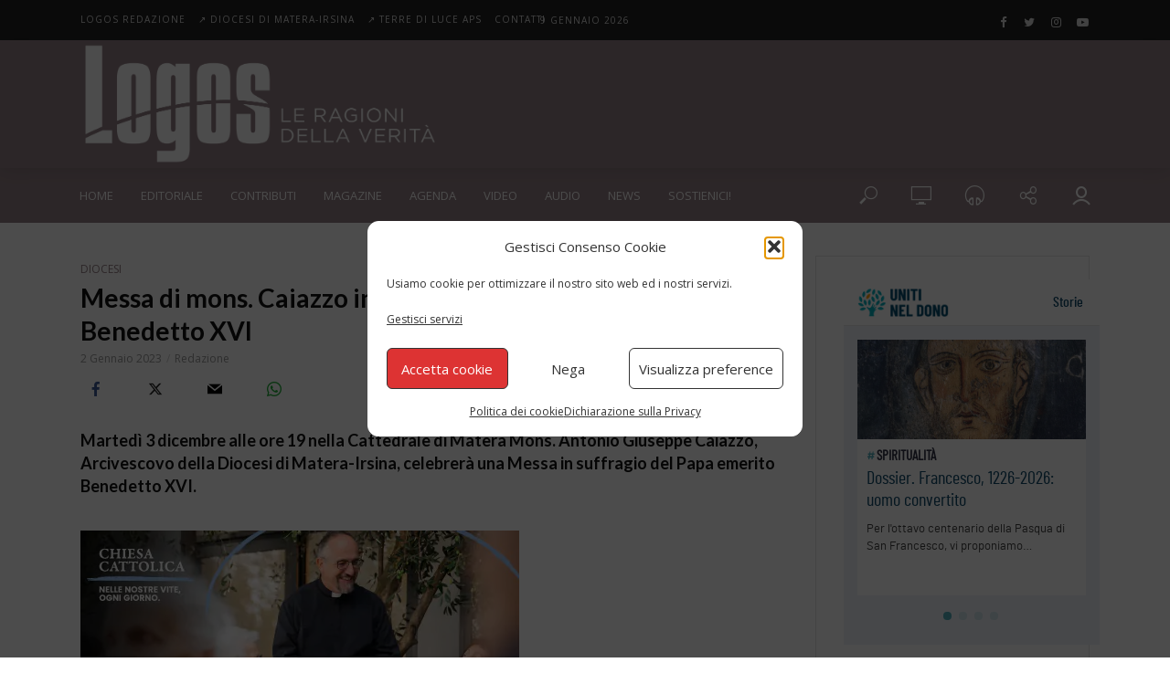

--- FILE ---
content_type: text/html; charset=UTF-8
request_url: https://www.logosmatera.it/messa-in-suffragio-del-papa-emerito-benedetto-xvi/
body_size: 57746
content:
<!DOCTYPE html>
<html lang="it-IT">
<head>
<meta charset="UTF-8">
<meta name="viewport" content="width=device-width,initial-scale=1.0">
<link rel="pingback" href="https://www.logosmatera.it/xmlrpc.php">
<link rel="profile" href="https://gmpg.org/xfn/11" />
<link rel="dns-prefetch" href="https://optimizerwpc.b-cdn.net" /><link rel="preconnect" href="https://optimizerwpc.b-cdn.net"><link rel="preconnect" href="https://optimize-v2.b-cdn.net/"><link rel="dns-prefetch" href="//wwwlogosmaterait5c4e2.zapwp.com" /><link rel="preconnect" href="https://wwwlogosmaterait5c4e2.zapwp.com">            <script type="text/placeholder" data-script-id="delayed-script-0"></script>
            <meta name='robots' content='index, follow, max-image-preview:large, max-snippet:-1, max-video-preview:-1' />

	
	<title>Messa di mons. Caiazzo in suffragio del Papa emerito Benedetto XVI - Logos Matera</title>
	<link rel="canonical" href="https://www.logosmatera.it/messa-in-suffragio-del-papa-emerito-benedetto-xvi/" />
	<meta property="og:locale" content="it_IT" />
	<meta property="og:type" content="article" />
	<meta property="og:title" content="Messa di mons. Caiazzo in suffragio del Papa emerito Benedetto XVI - Logos Matera" />
	<meta property="og:description" content="Martedì 3 dicembre alle ore 19 nella Cattedrale di Matera Mons. Antonio Giuseppe Caiazzo, Arcivescovo della Diocesi di Matera-Irsina, celebrerà una Messa in suffragio del Papa emerito Benedetto XVI." />
	<meta property="og:url" content="https://www.logosmatera.it/messa-in-suffragio-del-papa-emerito-benedetto-xvi/" />
	<meta property="og:site_name" content="Logos Matera" />
	<meta property="article:publisher" content="https://www.facebook.com/logosleragionidellaverita/" />
	<meta property="article:published_time" content="2023-01-02T08:44:52+00:00" />
	<meta property="article:modified_time" content="2023-01-02T08:52:31+00:00" />
	<meta property="og:image" content="https://wwwlogosmaterait5c4e2.zapwp.com/q:i/r:0/wp:1/w:1/u:http://www.logosmatera.it/wp-content/uploads/2022/12/040912-002-755x491-1.jpg" />
	<meta property="og:image:width" content="755" />
	<meta property="og:image:height" content="491" />
	<meta property="og:image:type" content="image/jpeg" />
	<meta name="author" content="Redazione" />
	<meta name="twitter:card" content="summary_large_image" />
	<meta name="twitter:creator" content="@MateraLogos" />
	<meta name="twitter:site" content="@MateraLogos" />
	<meta name="twitter:label1" content="Scritto da" />
	<meta name="twitter:data1" content="Redazione" />
	<script type="application/ld+json" class="yoast-schema-graph">{"@context":"https://schema.org","@graph":[{"@type":"WebPage","@id":"https://www.logosmatera.it/messa-in-suffragio-del-papa-emerito-benedetto-xvi/","url":"https://www.logosmatera.it/messa-in-suffragio-del-papa-emerito-benedetto-xvi/","name":"Messa di mons. Caiazzo in suffragio del Papa emerito Benedetto XVI - Logos Matera","isPartOf":{"@id":"https://www.logosmatera.it/#website"},"primaryImageOfPage":{"@id":"https://www.logosmatera.it/messa-in-suffragio-del-papa-emerito-benedetto-xvi/#primaryimage"},"image":{"@id":"https://www.logosmatera.it/messa-in-suffragio-del-papa-emerito-benedetto-xvi/#primaryimage"},"thumbnailUrl":"https://wwwlogosmaterait5c4e2.zapwp.com/q:i/r:0/wp:1/w:1/u:https://www.logosmatera.it/wp-content/uploads/2022/12/040912-002-755x491-1.jpg","datePublished":"2023-01-02T08:44:52+00:00","dateModified":"2023-01-02T08:52:31+00:00","author":{"@id":"https://www.logosmatera.it/#/schema/person/4a105f739ccb4a6cddfec616075fa663"},"breadcrumb":{"@id":"https://www.logosmatera.it/messa-in-suffragio-del-papa-emerito-benedetto-xvi/#breadcrumb"},"inLanguage":"it-IT","potentialAction":[{"@type":"ReadAction","target":["https://www.logosmatera.it/messa-in-suffragio-del-papa-emerito-benedetto-xvi/"]}]},{"@type":"ImageObject","inLanguage":"it-IT","@id":"https://www.logosmatera.it/messa-in-suffragio-del-papa-emerito-benedetto-xvi/#primaryimage","url":"https://wwwlogosmaterait5c4e2.zapwp.com/q:i/r:0/wp:1/w:1/u:https://www.logosmatera.it/wp-content/uploads/2022/12/040912-002-755x491-1.jpg","contentUrl":"https://wwwlogosmaterait5c4e2.zapwp.com/q:i/r:0/wp:1/w:1/u:https://www.logosmatera.it/wp-content/uploads/2022/12/040912-002-755x491-1.jpg","width":755,"height":491},{"@type":"BreadcrumbList","@id":"https://www.logosmatera.it/messa-in-suffragio-del-papa-emerito-benedetto-xvi/#breadcrumb","itemListElement":[{"@type":"ListItem","position":1,"name":"Home","item":"https://www.logosmatera.it/"},{"@type":"ListItem","position":2,"name":"Messa di mons. Caiazzo in suffragio del Papa emerito Benedetto XVI"}]},{"@type":"WebSite","@id":"https://www.logosmatera.it/#website","url":"https://www.logosmatera.it/","name":"Logos Matera","description":"Le ragioni della verità","potentialAction":[{"@type":"SearchAction","target":{"@type":"EntryPoint","urlTemplate":"https://www.logosmatera.it/?s={search_term_string}"},"query-input":{"@type":"PropertyValueSpecification","valueRequired":true,"valueName":"search_term_string"}}],"inLanguage":"it-IT"},{"@type":"Person","@id":"https://www.logosmatera.it/#/schema/person/4a105f739ccb4a6cddfec616075fa663","name":"Redazione","image":{"@type":"ImageObject","inLanguage":"it-IT","@id":"https://www.logosmatera.it/#/schema/person/image/","url":"https://secure.gravatar.com/avatar/34885ebc935bfe693a28f4b1d52f45eee6a2facb01dbe45262f52057ea1751f7?s=96&d=mm&r=g","contentUrl":"https://secure.gravatar.com/avatar/34885ebc935bfe693a28f4b1d52f45eee6a2facb01dbe45262f52057ea1751f7?s=96&d=mm&r=g","caption":"Redazione"},"sameAs":["http://www.logosmatera.it"],"url":"https://www.logosmatera.it/author/redazione/"}]}</script>
	


<link rel='dns-prefetch' href='//js.stripe.com' />
<link rel='dns-prefetch' href='//fonts.googleapis.com' />
<link rel="alternate" type="application/rss+xml" title="Logos Matera &raquo; Feed" href="https://www.logosmatera.it/feed/" />
<link rel="alternate" type="application/rss+xml" title="Logos Matera &raquo; Feed dei commenti" href="https://www.logosmatera.it/comments/feed/" />
<link rel="alternate" type="application/rss+xml" title="Logos Matera &raquo; Messa di mons. Caiazzo in suffragio del Papa emerito Benedetto XVI Feed dei commenti" href="https://www.logosmatera.it/messa-in-suffragio-del-papa-emerito-benedetto-xvi/feed/" />
<style id='wp-img-auto-sizes-contain-inline-css' type='text/css'>
img:is([sizes=auto i],[sizes^="auto," i]){contain-intrinsic-size:3000px 1500px}
/*# sourceURL=wp-img-auto-sizes-contain-inline-css */
</style>
<link rel='stylesheet' id='givewp-campaign-blocks-fonts-css' href='https://fonts.googleapis.com/css2?family=Inter%3Awght%40400%3B500%3B600%3B700&#038;display=swap&#038;ver=6.9' type='text/css' media='all' />
<style id='wp-block-library-inline-css' type='text/css'>
:root{--wp-block-synced-color:#7a00df;--wp-block-synced-color--rgb:122,0,223;--wp-bound-block-color:var(--wp-block-synced-color);--wp-editor-canvas-background:#ddd;--wp-admin-theme-color:#007cba;--wp-admin-theme-color--rgb:0,124,186;--wp-admin-theme-color-darker-10:#006ba1;--wp-admin-theme-color-darker-10--rgb:0,107,160.5;--wp-admin-theme-color-darker-20:#005a87;--wp-admin-theme-color-darker-20--rgb:0,90,135;--wp-admin-border-width-focus:2px}@media (min-resolution:192dpi){:root{--wp-admin-border-width-focus:1.5px}}.wp-element-button{cursor:pointer}:root .has-very-light-gray-background-color{background-color:#eee}:root .has-very-dark-gray-background-color{background-color:#313131}:root .has-very-light-gray-color{color:#eee}:root .has-very-dark-gray-color{color:#313131}:root .has-vivid-green-cyan-to-vivid-cyan-blue-gradient-background{background:linear-gradient(135deg,#00d084,#0693e3)}:root .has-purple-crush-gradient-background{background:linear-gradient(135deg,#34e2e4,#4721fb 50%,#ab1dfe)}:root .has-hazy-dawn-gradient-background{background:linear-gradient(135deg,#faaca8,#dad0ec)}:root .has-subdued-olive-gradient-background{background:linear-gradient(135deg,#fafae1,#67a671)}:root .has-atomic-cream-gradient-background{background:linear-gradient(135deg,#fdd79a,#004a59)}:root .has-nightshade-gradient-background{background:linear-gradient(135deg,#330968,#31cdcf)}:root .has-midnight-gradient-background{background:linear-gradient(135deg,#020381,#2874fc)}:root{--wp--preset--font-size--normal:16px;--wp--preset--font-size--huge:42px}.has-regular-font-size{font-size:1em}.has-larger-font-size{font-size:2.625em}.has-normal-font-size{font-size:var(--wp--preset--font-size--normal)}.has-huge-font-size{font-size:var(--wp--preset--font-size--huge)}.has-text-align-center{text-align:center}.has-text-align-left{text-align:left}.has-text-align-right{text-align:right}.has-fit-text{white-space:nowrap!important}#end-resizable-editor-section{display:none}.aligncenter{clear:both}.items-justified-left{justify-content:flex-start}.items-justified-center{justify-content:center}.items-justified-right{justify-content:flex-end}.items-justified-space-between{justify-content:space-between}.screen-reader-text{border:0;clip-path:inset(50%);height:1px;margin:-1px;overflow:hidden;padding:0;position:absolute;width:1px;word-wrap:normal!important}.screen-reader-text:focus{background-color:#ddd;clip-path:none;color:#444;display:block;font-size:1em;height:auto;left:5px;line-height:normal;padding:15px 23px 14px;text-decoration:none;top:5px;width:auto;z-index:100000}html :where(.has-border-color){border-style:solid}html :where([style*=border-top-color]){border-top-style:solid}html :where([style*=border-right-color]){border-right-style:solid}html :where([style*=border-bottom-color]){border-bottom-style:solid}html :where([style*=border-left-color]){border-left-style:solid}html :where([style*=border-width]){border-style:solid}html :where([style*=border-top-width]){border-top-style:solid}html :where([style*=border-right-width]){border-right-style:solid}html :where([style*=border-bottom-width]){border-bottom-style:solid}html :where([style*=border-left-width]){border-left-style:solid}html :where(img[class*=wp-image-]){height:auto;max-width:100%}:where(figure){margin:0 0 1em}html :where(.is-position-sticky){--wp-admin--admin-bar--position-offset:var(--wp-admin--admin-bar--height,0px)}@media screen and (max-width:600px){html :where(.is-position-sticky){--wp-admin--admin-bar--position-offset:0px}}

/*# sourceURL=wp-block-library-inline-css */
</style><style id='global-styles-inline-css' type='text/css'>
:root{--wp--preset--aspect-ratio--square: 1;--wp--preset--aspect-ratio--4-3: 4/3;--wp--preset--aspect-ratio--3-4: 3/4;--wp--preset--aspect-ratio--3-2: 3/2;--wp--preset--aspect-ratio--2-3: 2/3;--wp--preset--aspect-ratio--16-9: 16/9;--wp--preset--aspect-ratio--9-16: 9/16;--wp--preset--color--black: #000000;--wp--preset--color--cyan-bluish-gray: #abb8c3;--wp--preset--color--white: #ffffff;--wp--preset--color--pale-pink: #f78da7;--wp--preset--color--vivid-red: #cf2e2e;--wp--preset--color--luminous-vivid-orange: #ff6900;--wp--preset--color--luminous-vivid-amber: #fcb900;--wp--preset--color--light-green-cyan: #7bdcb5;--wp--preset--color--vivid-green-cyan: #00d084;--wp--preset--color--pale-cyan-blue: #8ed1fc;--wp--preset--color--vivid-cyan-blue: #0693e3;--wp--preset--color--vivid-purple: #9b51e0;--wp--preset--color--vlog-acc: #958187;--wp--preset--color--vlog-meta: #999999;--wp--preset--color--vlog-txt: #111111;--wp--preset--color--vlog-bg: #ffffff;--wp--preset--color--vlog-highlight-txt: #ffffff;--wp--preset--color--vlog-highlight-bg: #8c0006;--wp--preset--gradient--vivid-cyan-blue-to-vivid-purple: linear-gradient(135deg,rgb(6,147,227) 0%,rgb(155,81,224) 100%);--wp--preset--gradient--light-green-cyan-to-vivid-green-cyan: linear-gradient(135deg,rgb(122,220,180) 0%,rgb(0,208,130) 100%);--wp--preset--gradient--luminous-vivid-amber-to-luminous-vivid-orange: linear-gradient(135deg,rgb(252,185,0) 0%,rgb(255,105,0) 100%);--wp--preset--gradient--luminous-vivid-orange-to-vivid-red: linear-gradient(135deg,rgb(255,105,0) 0%,rgb(207,46,46) 100%);--wp--preset--gradient--very-light-gray-to-cyan-bluish-gray: linear-gradient(135deg,rgb(238,238,238) 0%,rgb(169,184,195) 100%);--wp--preset--gradient--cool-to-warm-spectrum: linear-gradient(135deg,rgb(74,234,220) 0%,rgb(151,120,209) 20%,rgb(207,42,186) 40%,rgb(238,44,130) 60%,rgb(251,105,98) 80%,rgb(254,248,76) 100%);--wp--preset--gradient--blush-light-purple: linear-gradient(135deg,rgb(255,206,236) 0%,rgb(152,150,240) 100%);--wp--preset--gradient--blush-bordeaux: linear-gradient(135deg,rgb(254,205,165) 0%,rgb(254,45,45) 50%,rgb(107,0,62) 100%);--wp--preset--gradient--luminous-dusk: linear-gradient(135deg,rgb(255,203,112) 0%,rgb(199,81,192) 50%,rgb(65,88,208) 100%);--wp--preset--gradient--pale-ocean: linear-gradient(135deg,rgb(255,245,203) 0%,rgb(182,227,212) 50%,rgb(51,167,181) 100%);--wp--preset--gradient--electric-grass: linear-gradient(135deg,rgb(202,248,128) 0%,rgb(113,206,126) 100%);--wp--preset--gradient--midnight: linear-gradient(135deg,rgb(2,3,129) 0%,rgb(40,116,252) 100%);--wp--preset--font-size--small: 12.8px;--wp--preset--font-size--medium: 20px;--wp--preset--font-size--large: 22.4px;--wp--preset--font-size--x-large: 42px;--wp--preset--font-size--normal: 16px;--wp--preset--font-size--huge: 28.8px;--wp--preset--spacing--20: 0.44rem;--wp--preset--spacing--30: 0.67rem;--wp--preset--spacing--40: 1rem;--wp--preset--spacing--50: 1.5rem;--wp--preset--spacing--60: 2.25rem;--wp--preset--spacing--70: 3.38rem;--wp--preset--spacing--80: 5.06rem;--wp--preset--shadow--natural: 6px 6px 9px rgba(0, 0, 0, 0.2);--wp--preset--shadow--deep: 12px 12px 50px rgba(0, 0, 0, 0.4);--wp--preset--shadow--sharp: 6px 6px 0px rgba(0, 0, 0, 0.2);--wp--preset--shadow--outlined: 6px 6px 0px -3px rgb(255, 255, 255), 6px 6px rgb(0, 0, 0);--wp--preset--shadow--crisp: 6px 6px 0px rgb(0, 0, 0);}:where(.is-layout-flex){gap: 0.5em;}:where(.is-layout-grid){gap: 0.5em;}body .is-layout-flex{display: flex;}.is-layout-flex{flex-wrap: wrap;align-items: center;}.is-layout-flex > :is(*, div){margin: 0;}body .is-layout-grid{display: grid;}.is-layout-grid > :is(*, div){margin: 0;}:where(.wp-block-columns.is-layout-flex){gap: 2em;}:where(.wp-block-columns.is-layout-grid){gap: 2em;}:where(.wp-block-post-template.is-layout-flex){gap: 1.25em;}:where(.wp-block-post-template.is-layout-grid){gap: 1.25em;}.has-black-color{color: var(--wp--preset--color--black) !important;}.has-cyan-bluish-gray-color{color: var(--wp--preset--color--cyan-bluish-gray) !important;}.has-white-color{color: var(--wp--preset--color--white) !important;}.has-pale-pink-color{color: var(--wp--preset--color--pale-pink) !important;}.has-vivid-red-color{color: var(--wp--preset--color--vivid-red) !important;}.has-luminous-vivid-orange-color{color: var(--wp--preset--color--luminous-vivid-orange) !important;}.has-luminous-vivid-amber-color{color: var(--wp--preset--color--luminous-vivid-amber) !important;}.has-light-green-cyan-color{color: var(--wp--preset--color--light-green-cyan) !important;}.has-vivid-green-cyan-color{color: var(--wp--preset--color--vivid-green-cyan) !important;}.has-pale-cyan-blue-color{color: var(--wp--preset--color--pale-cyan-blue) !important;}.has-vivid-cyan-blue-color{color: var(--wp--preset--color--vivid-cyan-blue) !important;}.has-vivid-purple-color{color: var(--wp--preset--color--vivid-purple) !important;}.has-black-background-color{background-color: var(--wp--preset--color--black) !important;}.has-cyan-bluish-gray-background-color{background-color: var(--wp--preset--color--cyan-bluish-gray) !important;}.has-white-background-color{background-color: var(--wp--preset--color--white) !important;}.has-pale-pink-background-color{background-color: var(--wp--preset--color--pale-pink) !important;}.has-vivid-red-background-color{background-color: var(--wp--preset--color--vivid-red) !important;}.has-luminous-vivid-orange-background-color{background-color: var(--wp--preset--color--luminous-vivid-orange) !important;}.has-luminous-vivid-amber-background-color{background-color: var(--wp--preset--color--luminous-vivid-amber) !important;}.has-light-green-cyan-background-color{background-color: var(--wp--preset--color--light-green-cyan) !important;}.has-vivid-green-cyan-background-color{background-color: var(--wp--preset--color--vivid-green-cyan) !important;}.has-pale-cyan-blue-background-color{background-color: var(--wp--preset--color--pale-cyan-blue) !important;}.has-vivid-cyan-blue-background-color{background-color: var(--wp--preset--color--vivid-cyan-blue) !important;}.has-vivid-purple-background-color{background-color: var(--wp--preset--color--vivid-purple) !important;}.has-black-border-color{border-color: var(--wp--preset--color--black) !important;}.has-cyan-bluish-gray-border-color{border-color: var(--wp--preset--color--cyan-bluish-gray) !important;}.has-white-border-color{border-color: var(--wp--preset--color--white) !important;}.has-pale-pink-border-color{border-color: var(--wp--preset--color--pale-pink) !important;}.has-vivid-red-border-color{border-color: var(--wp--preset--color--vivid-red) !important;}.has-luminous-vivid-orange-border-color{border-color: var(--wp--preset--color--luminous-vivid-orange) !important;}.has-luminous-vivid-amber-border-color{border-color: var(--wp--preset--color--luminous-vivid-amber) !important;}.has-light-green-cyan-border-color{border-color: var(--wp--preset--color--light-green-cyan) !important;}.has-vivid-green-cyan-border-color{border-color: var(--wp--preset--color--vivid-green-cyan) !important;}.has-pale-cyan-blue-border-color{border-color: var(--wp--preset--color--pale-cyan-blue) !important;}.has-vivid-cyan-blue-border-color{border-color: var(--wp--preset--color--vivid-cyan-blue) !important;}.has-vivid-purple-border-color{border-color: var(--wp--preset--color--vivid-purple) !important;}.has-vivid-cyan-blue-to-vivid-purple-gradient-background{background: var(--wp--preset--gradient--vivid-cyan-blue-to-vivid-purple) !important;}.has-light-green-cyan-to-vivid-green-cyan-gradient-background{background: var(--wp--preset--gradient--light-green-cyan-to-vivid-green-cyan) !important;}.has-luminous-vivid-amber-to-luminous-vivid-orange-gradient-background{background: var(--wp--preset--gradient--luminous-vivid-amber-to-luminous-vivid-orange) !important;}.has-luminous-vivid-orange-to-vivid-red-gradient-background{background: var(--wp--preset--gradient--luminous-vivid-orange-to-vivid-red) !important;}.has-very-light-gray-to-cyan-bluish-gray-gradient-background{background: var(--wp--preset--gradient--very-light-gray-to-cyan-bluish-gray) !important;}.has-cool-to-warm-spectrum-gradient-background{background: var(--wp--preset--gradient--cool-to-warm-spectrum) !important;}.has-blush-light-purple-gradient-background{background: var(--wp--preset--gradient--blush-light-purple) !important;}.has-blush-bordeaux-gradient-background{background: var(--wp--preset--gradient--blush-bordeaux) !important;}.has-luminous-dusk-gradient-background{background: var(--wp--preset--gradient--luminous-dusk) !important;}.has-pale-ocean-gradient-background{background: var(--wp--preset--gradient--pale-ocean) !important;}.has-electric-grass-gradient-background{background: var(--wp--preset--gradient--electric-grass) !important;}.has-midnight-gradient-background{background: var(--wp--preset--gradient--midnight) !important;}.has-small-font-size{font-size: var(--wp--preset--font-size--small) !important;}.has-medium-font-size{font-size: var(--wp--preset--font-size--medium) !important;}.has-large-font-size{font-size: var(--wp--preset--font-size--large) !important;}.has-x-large-font-size{font-size: var(--wp--preset--font-size--x-large) !important;}
/*# sourceURL=global-styles-inline-css */
</style>

<style id='classic-theme-styles-inline-css' type='text/css'>
/*! This file is auto-generated */
.wp-block-button__link{color:#fff;background-color:#32373c;border-radius:9999px;box-shadow:none;text-decoration:none;padding:calc(.667em + 2px) calc(1.333em + 2px);font-size:1.125em}.wp-block-file__button{background:#32373c;color:#fff;text-decoration:none}
/*# sourceURL=/wp-includes/css/classic-themes.min.css */
</style>
<link rel='stylesheet' id='mks_shortcodes_simple_line_icons-css' href='https://wwwlogosmaterait5c4e2.zapwp.com/m:1/a:https://www.logosmatera.it/wp-content/plugins/meks-flexible-shortcodes/css/simple-line/simple-line-icons.css?icv=51d2b3' type='text/css' media='screen' />
<link rel='stylesheet' id='mks_shortcodes_css-css' href='https://wwwlogosmaterait5c4e2.zapwp.com/m:1/a:https://www.logosmatera.it/wp-content/plugins/meks-flexible-shortcodes/css/style.css?icv=51d2b3' type='text/css' media='screen' />
<link rel='stylesheet' id='wpos-slick-style-css' href='https://wwwlogosmaterait5c4e2.zapwp.com/m:1/a:https://www.logosmatera.it/wp-content/plugins/wp-responsive-recent-post-slider/assets/css/slick.css?icv=51d2b3' type='text/css' media='all' />
<link rel='stylesheet' id='wppsac-public-style-css' href='https://wwwlogosmaterait5c4e2.zapwp.com/m:1/a:https://www.logosmatera.it/wp-content/plugins/wp-responsive-recent-post-slider/assets/css/recent-post-style.css?icv=51d2b3' type='text/css' media='all' />
<link rel='stylesheet' id='give-styles-css' href='https://wwwlogosmaterait5c4e2.zapwp.com/m:1/a:https://www.logosmatera.it/wp-content/plugins/give/build/assets/dist/css/give.css?icv=51d2b3' type='text/css' media='all' />
<link rel='stylesheet' id='give-donation-summary-style-frontend-css' href='https://wwwlogosmaterait5c4e2.zapwp.com/m:1/a:https://www.logosmatera.it/wp-content/plugins/give/build/assets/dist/css/give-donation-summary.css?icv=51d2b3' type='text/css' media='all' />
<link rel='stylesheet' id='givewp-design-system-foundation-css' href='https://wwwlogosmaterait5c4e2.zapwp.com/m:1/a:https://www.logosmatera.it/wp-content/plugins/give/build/assets/dist/css/design-system/foundation.css?icv=51d2b3' type='text/css' media='all' />
<link rel='stylesheet' id='cmplz-general-css' href='https://www.logosmatera.it/wp-content/plugins/complianz-gdpr/assets/css/cookieblocker.min.css?ver=1767734285' type='text/css' media='all' />
<link rel='stylesheet' id='vlog-fonts-css' href='https://fonts.googleapis.com/css?family=Open+Sans%3A400%7CLato%3A400%2C700&#038;subset=latin&#038;ver=2.5.2' type='text/css' media='all' />
<link rel='stylesheet' id='vlog-main-css' href='https://wwwlogosmaterait5c4e2.zapwp.com/m:1/a:https://www.logosmatera.it/wp-content/themes/vlog/assets/css/min.css?icv=51d2b3' type='text/css' media='all' />
<style id='vlog-main-inline-css' type='text/css'>
body,#cancel-comment-reply-link,.vlog-wl-action .vlog-button,.vlog-actions-menu .vlog-action-login a {color: #111111;font-family: 'Open Sans';font-weight: 400;}.vlog-body-box{background-color:#ffffff;}h1, h2, h3, h4, h5, h6,.h1, .h2, .h3, .h4, .h5, .h6,blockquote,.vlog-comments .url,.comment-author b,.vlog-site-header .site-title a,.entry-content thead td,#bbpress-forums .bbp-forum-title, #bbpress-forums .bbp-topic-permalink,.wp-block-cover .wp-block-cover-image-text, .wp-block-cover .wp-block-cover-text, .wp-block-cover h2, .wp-block-cover-image .wp-block-cover-image-text, .wp-block-cover-image .wp-block-cover-text, .wp-block-cover-image h2 {font-family: 'Lato';font-weight: 700;}.vlog-site-header a,.dl-menuwrapper li a{font-family: 'Open Sans';font-weight: 400;}body{font-size: 1.6rem;}.entry-headline.h4{font-size: 1.8rem;}.vlog-site-header .vlog-main-nav li a{font-size: 1.3rem;}.vlog-sidebar, .vlog-site-footer p, .vlog-lay-b .entry-content p, .vlog-lay-c .entry-content p, .vlog-lay-d .entry-content p, .vlog-lay-e .entry-content p{font-size: 1.4rem;}.widget .widget-title{font-size: 1.6rem;}.vlog-mod-head .vlog-mod-title h4{font-size: 1.8rem;}h1, .h1 {font-size: 2.8rem;}h2, .h2 {font-size: 2.4rem;}h3, .h3 {font-size: 2.0rem;}h4, .h4, .vlog-no-sid .vlog-lay-d .h5, .vlog-no-sid .vlog-lay-e .h5, .vlog-no-sid .vlog-lay-f .h5 {font-size: 1.8rem;}h5, .h5, .vlog-no-sid .vlog-lay-g .h6 {font-size: 1.6rem;}h6, .h6 {font-size: 1.4rem;}.h7{font-size: 1.3rem;}.entry-headline h4{font-size: 1.8rem;}.meta-item{font-size: 1.2rem;}.vlog-top-bar,.vlog-top-bar .sub-menu{background-color: #222222;}.vlog-top-bar ul li a,.vlog-site-date{color: #dddddd;}.vlog-top-bar ul li:hover > a{color: #ffffff;}.vlog-header-middle{height: 140px;}.vlog-header-middle .site-title img{max-height: 140px;}.vlog-site-header,.vlog-header-shadow .vlog-header-wrapper,.vlog-site-header .vlog-main-nav .sub-menu,.vlog-actions-button .sub-menu,.vlog-site-header .vlog-main-nav > li:hover > a,.vlog-actions-button:hover > span,.vlog-action-search.active.vlog-actions-button > span,.vlog-actions-search input[type=text]:focus,.vlog-responsive-header,.dl-menuwrapper .dl-menu{background-color: #958187;}.vlog-site-header,.vlog-site-header .entry-title a,.vlog-site-header a,.vlog-custom-cart,.dl-menuwrapper li a,.vlog-site-header .vlog-search-form input[type=text],.vlog-responsive-header,.vlog-responsive-header a.vlog-responsive-header .entry-title a,.dl-menuwrapper button,.vlog-remove-wl, .vlog-remove-ll {color: #ffffff;}.vlog-main-nav .sub-menu li:hover > a,.vlog-main-nav > .current_page_item > a,.vlog-main-nav .current-menu-item > a,.vlog-main-nav li:not(.menu-item-has-children):hover > a,.vlog-actions-button.vlog-action-search:hover span,.vlog-actions-button.vlog-cart-icon:hover a,.dl-menuwrapper li a:focus,.dl-menuwrapper li a:hover,.dl-menuwrapper button:hover,.vlog-main-nav .vlog-mega-menu .entry-title a:hover,.vlog-menu-posts .entry-title a:hover,.vlog-menu-posts .vlog-remove-wl:hover{color: #ffffff;}.vlog-site-header .vlog-search-form input[type=text]::-webkit-input-placeholder { color: #ffffff;}.vlog-site-header .vlog-search-form input[type=text]::-moz-placeholder {color: #ffffff;}.vlog-site-header .vlog-search-form input[type=text]:-ms-input-placeholder {color: #ffffff;}.vlog-watch-later-count{background-color: #ffffff;}.pulse{-webkit-box-shadow: 0 0 0 0 #f0f0f0, 0 0 0 0 rgba(255,255,255,0.7);box-shadow: 0 0 0 0 #f0f0f0, 0 0 0 0 rgba(255,255,255,0.7);}.vlog-header-bottom{background: #958187;}.vlog-header-bottom,.vlog-header-bottom .entry-title a,.vlog-header-bottom a,.vlog-header-bottom .vlog-search-form input[type=text]{color: #ffffff;}.vlog-header-bottom .vlog-main-nav .sub-menu li:hover > a, .vlog-header-bottom .vlog-main-nav > .current_page_item > a, .vlog-header-bottom .vlog-main-nav .current-menu-item > a, .vlog-header-bottom .vlog-main-nav li:not(.menu-item-has-children):hover > a, .vlog-header-bottom .vlog-actions-button.vlog-action-search:hover span,.vlog-header-bottom .entry-title a:hover,.vlog-header-bottom .vlog-remove-wl:hover,.vlog-header-bottom .vlog-mega-menu .entry-title a:hover{color: #ffd0b8;}.vlog-header-bottom li:hover a,.vlog-header-bottom li:hover > span{color: #ffffff;}.vlog-header-bottom .vlog-search-form input[type=text]::-webkit-input-placeholder { color: #ffffff;}.vlog-header-bottom .vlog-search-form input[type=text]::-moz-placeholder {color: #ffffff;}.vlog-header-bottom .vlog-search-form input[type=text]:-ms-input-placeholder {color: #ffffff;}.vlog-header-bottom .vlog-watch-later-count{background-color: #ffd0b8;}.vlog-header-bottom .pulse{-webkit-box-shadow: 0 0 0 0 #f0f0f0, 0 0 0 0 rgba(255,208,184,0.7);box-shadow: 0 0 0 0 #f0f0f0, 0 0 0 0 rgba(255,208,184,0.7);}.vlog-sticky-header.vlog-site-header,.vlog-sticky-header.vlog-site-header .vlog-main-nav .sub-menu,.vlog-sticky-header .vlog-actions-button .sub-menu,.vlog-sticky-header.vlog-site-header .vlog-main-nav > li:hover > a,.vlog-sticky-header .vlog-actions-button:hover > span,.vlog-sticky-header .vlog-action-search.active.vlog-actions-button > span,.vlog-sticky-header .vlog-actions-search input[type=text]:focus{background-color: #958187;}.vlog-sticky-header,.vlog-sticky-header .entry-title a,.vlog-sticky-header a,.vlog-sticky-header .vlog-search-form input[type=text],.vlog-sticky-header.vlog-site-header a{color: #ffffff;}.vlog-sticky-header .vlog-main-nav .sub-menu li:hover > a,.vlog-sticky-header .vlog-main-nav > .current_page_item > a,.vlog-sticky-header .vlog-main-nav li:not(.menu-item-has-children):hover > a,.vlog-sticky-header .vlog-actions-button.vlog-action-search:hover span,.vlog-sticky-header.vlog-header-bottom .vlog-main-nav .current-menu-item > a,.vlog-sticky-header.vlog-header-bottom .entry-title a:hover,.vlog-sticky-header.vlog-header-bottom.vlog-remove-wl:hover,.vlog-sticky-header .vlog-main-nav .vlog-mega-menu .entry-title a:hover,.vlog-sticky-header .vlog-menu-posts .entry-title a:hover,.vlog-sticky-header .vlog-menu-posts .vlog-remove-wl:hover {color: #ffd0b8;}.vlog-header-bottom .vlog-search-form input[type=text]::-webkit-input-placeholder { color: #ffffff;}.vlog-header-bottom .vlog-search-form input[type=text]::-moz-placeholder {color: #ffffff;}.vlog-header-bottom .vlog-search-form input[type=text]:-ms-input-placeholder {color: #ffffff;}.vlog-sticky-header .vlog-watch-later-count{background-color: #ffd0b8;}.vlog-sticky-header .pulse{-webkit-box-shadow: 0 0 0 0 #f0f0f0, 0 0 0 0 rgba(255,208,184,0.7);box-shadow: 0 0 0 0 #f0f0f0, 0 0 0 0 rgba(255,208,184,0.7);}a{color: #958187; }.meta-item,.meta-icon,.meta-comments a,.vlog-prev-next-nav .vlog-pn-ico,.comment-metadata a,.widget_calendar table caption,.widget_archive li,.widget_recent_comments li,.rss-date,.widget_rss cite,.widget_tag_cloud a:after,.widget_recent_entries li .post-date,.meta-tags a:after,.bbp-forums .bbp-forum-freshness a,#vlog-video-sticky-close{color: #999999; }.vlog-pagination .dots:hover, .vlog-pagination a, .vlog-post .entry-category a:hover,a.meta-icon:hover,.meta-comments:hover,.meta-comments:hover a,.vlog-prev-next-nav a,.widget_tag_cloud a,.widget_calendar table tfoot tr td a,.vlog-button-search,.meta-tags a,.vlog-all-link:hover,.vlog-sl-item:hover,.entry-content-single .meta-tags a:hover,#bbpress-forums .bbp-forum-title, #bbpress-forums .bbp-topic-permalink{color: #111111; }.vlog-count,.vlog-button,.vlog-pagination .vlog-button,.vlog-pagination .vlog-button:hover,.vlog-listen-later-count,.vlog-cart-icon a .vlog-cart-count,a.page-numbers:hover,.widget_calendar table tbody td a,.vlog-load-more a,.vlog-next a,.vlog-prev a,.vlog-pagination .next,.vlog-pagination .prev,.mks_author_link,.mks_read_more a,.vlog-wl-action .vlog-button,body .mejs-controls .mejs-time-rail .mejs-time-current,.vlog-link-pages a,body a.llms-button-action {background-color: #958187;}body a.llms-button-action:hover {background-color: #958187;color: #fff;}.vlog-pagination .uil-ripple-css div:nth-of-type(1),.vlog-pagination .uil-ripple-css div:nth-of-type(2),blockquote{border-color: #958187;}.entry-content-single a,#bbpress-forums .bbp-forum-title:hover, #bbpress-forums .bbp-topic-permalink:hover{color: #958187;}.entry-content-single a:not(.wp-block-button__link):hover,.textwidget a:hover{color: #111111;}.vlog-site-content,.vlog-content .entry-content-single a.vlog-popup-img,.vlog-format-content.vlog-sticky-video{ background: #ffffff;}.vlog-content .entry-content-single a.vlog-popup-img{color: #ffffff;}h1,h2,h3,h4,h5,h6,.h1, .h2, .h3, .h4, .h5, .h6,.entry-title a,.vlog-comments .url,.rsswidget:hover,.vlog-format-inplay .entry-category a:hover,.vlog-format-inplay .meta-comments a:hover,.vlog-format-inplay .action-item,.vlog-format-inplay .entry-title a,.vlog-format-inplay .entry-title a:hover { color: #111111;}.widget ul li a{color: #111111;}.widget ul li a:hover,.entry-title a:hover,.widget .vlog-search-form .vlog-button-search:hover,.bypostauthor .comment-body .fn:before,.vlog-comments .url:hover,#cancel-comment-reply-link,.widget_tag_cloud a:hover,.meta-tags a:hover,.vlog-remove-wl:hover{color: #958187;}.entry-content p{color: #111111;}.widget_calendar #today:after{background: rgba(17,17,17,0.1)}.vlog-button,.vlog-button a,.vlog-pagination .vlog-button,.vlog-pagination .next,.vlog-pagination .prev,a.page-numbers:hover,.widget_calendar table tbody td a,.vlog-featured-info-2 .entry-title a,.vlog-load-more a,.vlog-next a,.vlog-prev a,.mks_author_link,.mks_read_more a,.vlog-wl-action .vlog-button,.vlog-link-pages a,.vlog-link-pages a:hover{color: #FFF;}#cancel-comment-reply-link, .comment-reply-link, .vlog-rm,.vlog-mod-actions .vlog-all-link,.vlog-slider-controls .owl-next, .vlog-slider-controls .owl-prev {color: #958187; border-color: rgba(149,129,135,0.7)}.vlog-mod-actions .vlog-all-link:hover,.vlog-slider-controls .owl-next:hover, .vlog-slider-controls .owl-prev:hover {color: #111111; border-color: rgba(17,17,17,0.7)}.comment-reply-link:hover,.vlog-rm:hover,a.button.product_type_simple.add_to_cart_button:hover,a.added_to_cart:hover,#cancel-comment-reply-link:hover{color: #111111;border-color: #111111;}.entry-content .wp-block-button__link,.wp-block-search__button{background: #958187; color: #ffffff;}.wp-block-button__link:hover,.wp-block-search__button:hover{color: #ffffff;}.wp-block-separator{border-color: rgba(17,17,17,0.2);border-bottom-width: 1px;}.wp-block-calendar tfoot a{color: #958187; }.vlog-highlight .entry-category,.vlog-highlight .entry-category a,.vlog-highlight .meta-item a,.vlog-highlight .meta-item span,.vlog-highlight .meta-item,.vlog-highlight.widget_tag_cloud a:hover{color: rgba(255,255,255,0.5);}.vlog-highlight {background: #8c0006;color: #ffffff;border: none;}.vlog-highlight .widget-title{border-bottom-color: rgba(255,255,255,0.1);}.vlog-highlight .entry-title,.vlog-highlight .entry-category a:hover,.vlog-highlight .action-item,.vlog-highlight .meta-item a:hover,.vlog-highlight .widget-title span,.vlog-highlight .entry-title a,.widget.vlog-highlight ul li a,.vlog-highlight.widget_calendar table tfoot tr td a,.vlog-highlight .widget_tag_cloud a{color: #ffffff;}.vlog-highlight .widget_calendar #today:after{ background: rgba(255,255,255,0.1);}.widget.vlog-highlightinput[type=number], .widget.vlog-highlight input[type=text], .widget.vlog-highlight input[type=email], .widget.vlog-highlight input[type=url], .widget.vlog-highlight input[type=tel], .widget.vlog-highlight input[type=date], .widget.vlog-highlight input[type=password], .widget.vlog-highlight select, .widget.vlog-highlight textarea{background: #FFF;color: #111;border-color: rgba(255,255,255,0.1);}.vlog-highlight .vlog-button-search{color:#111;}.vlog-bg-box,.author .vlog-mod-desc,.vlog-bg{background: rgba(17,17,17,0.05);}.vlog-pagination .current{background: rgba(17,17,17,0.1);}.vlog-site-footer{background: #222222;color: #ffffff;}.vlog-site-footer .widget-title,.vlog-site-footer .widget_calendar table tbody td a,.vlog-site-footer .widget_calendar table tfoot tr td a,.vlog-site-footer .widget.mks_author_widget h3,.vlog-site-footer.mks_author_link,.vlog-site-footer .vlog-button:hover,.vlog-site-footer .meta-item a:hover,.vlog-site-footer .entry-category a:hover {color: #ffffff;}.vlog-site-footer a,.vlog-site-footer ul li a,.vlog-site-footer .widget_calendar table tbody td a:hover,.vlog-site-footer .widget_calendar table tfoot tr td a:hover{color: rgba(255,255,255,0.8);}.vlog-site-footer .meta-item a,.vlog-site-footer .meta-item .meta-icon,.vlog-site-footer .widget_recent_entries li .post-date,.vlog-site-footer .meta-item{color: rgba(255,255,255,0.5);}.vlog-site-footer .meta-comments:hover,.vlog-site-footer ul li a:hover,.vlog-site-footer a:hover{color: #ffffff;}.vlog-site-footer .widget .vlog-count,.vlog-site-footer .widget_calendar table tbody td a,.vlog-site-footer a.mks_author_link,.vlog-site-footer a.mks_author_link:hover,.vlog-site-footer .widget_calendar table tbody td a:hover{color: #222222;background: #ffffff;}.vlog-site-footer .widget .vlog-search-form input[type=text],.vlog-site-footer select{ background: #FFF; color: #111; border:#ffffff;}.vlog-site-footer .widget .vlog-search-form .vlog-button-search{color: #111;}.vlog-site-footer .vlog-mod-actions .vlog-all-link, .vlog-site-footer .vlog-slider-controls .owl-next, .vlog-site-footer .vlog-slider-controls .owl-prev{ color: rgba(255,255,255,0.8); border-color:rgba(255,255,255,0.8);}.vlog-site-footer .vlog-mod-actions .vlog-all-link:hover, .vlog-site-footer .vlog-slider-controls .owl-next:hover, .vlog-site-footer .vlog-slider-controls .owl-prev:hover{ color: rgba(255,255,255,1); border-color:rgba(255,255,255,1);}.entry-content-single ul > li:before,.vlog-comments .comment-content ul > li:before{color: #958187;}input[type=number], input[type=text], input[type=email],input[type=search], input[type=url], input[type=tel], input[type=date], input[type=password], select, textarea,.widget,.vlog-comments,.comment-list,.comment .comment-respond,.widget .vlog-search-form input[type=text],.vlog-content .vlog-prev-next-nav,.vlog-wl-action,.vlog-mod-desc .vlog-search-form,.entry-content table,.entry-content td, .entry-content th,.entry-content-single table,.entry-content-single td, .entry-content-single th,.vlog-comments table,.vlog-comments td, .vlog-comments th,.wp-block-calendar tfoot{border-color: rgba(17,17,17,0.1);}input[type=number]:focus, input[type=text]:focus, input[type=email]:focus, input[type=url]:focus, input[type=tel]:focus, input[type=date]:focus, input[type=password]:focus, select:focus, textarea:focus{border-color: rgba(17,17,17,0.3);}input[type=number], input[type=text], input[type=email], input[type=url], input[type=tel], input[type=date], input[type=password], select, textarea{background-color: rgba(17,17,17,0.03);}body div.wpforms-container-full .wpforms-form input, body div.wpforms-container-full .wpforms-form select, body div.wpforms-container-full .wpforms-form textarea {background-color: rgba(17,17,17,0.03) !important; border-color: rgba(17,17,17,0.1) !important;}.vlog-button,input[type="submit"],.woocommerce-product-search button[type="submit"],.wpcf7-submit,input[type="button"],body div.wpforms-container-full .wpforms-form input[type=submit], body div.wpforms-container-full .wpforms-form button[type=submit], body div.wpforms-container-full .wpforms-form .wpforms-page-button,body div.wpforms-container-full .wpforms-form input[type=submit]:hover, body div.wpforms-container-full .wpforms-form button[type=submit]:hover, body div.wpforms-container-full .wpforms-form .wpforms-page-button:hover {background-color: #958187;}.vlog-comments .comment-content{color: rgba(17,17,17,0.8);}li.bypostauthor > .comment-body,.vlog-rm {border-color: #958187;}.vlog-ripple-circle{stroke: #958187;}.vlog-cover-bg,.vlog-featured-2 .vlog-featured-item,.vlog-featured-3 .vlog-featured-item,.vlog-featured-4 .owl-item,.vlog-featured-5{height: 500px;}.vlog-fa-5-wrapper{height: 428px;}.vlog-fa-5-wrapper .fa-item{height: 178px;}div.bbp-submit-wrapper button, #bbpress-forums #bbp-your-profile fieldset.submit button{color:#FFF;background-color: #958187;}.vlog-breadcrumbs a:hover{color: #111111;}.vlog-breadcrumbs{ border-bottom: 1px solid rgba(17,17,17,0.1);}.vlog-special-tag-label{background-color: rgba(149,129,135,0.5);}.vlog-special-tag-label{background-color: rgba(149,129,135,0.5);}.entry-image:hover .vlog-special-tag-label{background-color: rgba(149,129,135,0.8);}.vlog-format-inplay .entry-category a,.vlog-format-inplay .action-item:hover,.vlog-featured .vlog-format-inplay .meta-icon,.vlog-featured .vlog-format-inplay .meta-item,.vlog-format-inplay .meta-comments a,.vlog-featured-2 .vlog-format-inplay .entry-category a,.vlog-featured-2 .vlog-format-inplay .action-item:hover,.vlog-featured-2 .vlog-format-inplay .meta-icon,.vlog-featured-2 .vlog-format-inplay .meta-item,.vlog-featured-2 .vlog-format-inplay .meta-comments a{color: rgba(17,17,17,0.7);}.site-title{text-transform: uppercase;}.site-description{text-transform: uppercase;}.vlog-site-header{text-transform: uppercase;}.vlog-top-bar{text-transform: uppercase;}.entry-title{text-transform: none;}.entry-category a{text-transform: uppercase;}.vlog-mod-title, comment-author .fn{text-transform: uppercase;}.widget-title{text-transform: uppercase;}.has-small-font-size{ font-size: 1.1rem;}.has-large-font-size{ font-size: 1.8rem;}.has-huge-font-size{ font-size: 2.1rem;}@media(min-width: 768px){.has-small-font-size{ font-size: 1.2rem;}.has-normal-font-size{ font-size: 1.6rem;}.has-large-font-size{ font-size: 2.2rem;}.has-huge-font-size{ font-size: 2.8rem;}}.has-vlog-acc-background-color{ background-color: #958187;}.has-vlog-acc-color{ color: #958187;}.has-vlog-meta-background-color{ background-color: #999999;}.has-vlog-meta-color{ color: #999999;}.has-vlog-txt-background-color{ background-color: #111111;}.has-vlog-txt-color{ color: #111111;}.has-vlog-bg-background-color{ background-color: #ffffff;}.has-vlog-bg-color{ color: #ffffff;}.has-vlog-highlight-txt-background-color{ background-color: #ffffff;}.has-vlog-highlight-txt-color{ color: #ffffff;}.has-vlog-highlight-bg-background-color{ background-color: #8c0006;}.has-vlog-highlight-bg-color{ color: #8c0006;}
/*# sourceURL=vlog-main-inline-css */
</style>
<link rel='stylesheet' id='vlog_child_load_scripts-css' href='https://wwwlogosmaterait5c4e2.zapwp.com/m:1/a:https://www.logosmatera.it/wp-content/themes/vlog-child/style.css?icv=51d2b3' type='text/css' media='screen' />
<link rel='stylesheet' id='meks-ads-widget-css' href='https://wwwlogosmaterait5c4e2.zapwp.com/m:1/a:https://www.logosmatera.it/wp-content/plugins/meks-easy-ads-widget/css/style.css?icv=51d2b3' type='text/css' media='all' />
<link rel='stylesheet' id='meks_instagram-widget-styles-css' href='https://wwwlogosmaterait5c4e2.zapwp.com/m:1/a:https://www.logosmatera.it/wp-content/plugins/meks-easy-instagram-widget/css/widget.css?icv=51d2b3' type='text/css' media='all' />
<link rel='stylesheet' id='meks-author-widget-css' href='https://wwwlogosmaterait5c4e2.zapwp.com/m:1/a:https://www.logosmatera.it/wp-content/plugins/meks-smart-author-widget/css/style.css?icv=51d2b3' type='text/css' media='all' />
<link rel='stylesheet' id='meks-social-widget-css' href='https://wwwlogosmaterait5c4e2.zapwp.com/m:1/a:https://www.logosmatera.it/wp-content/plugins/meks-smart-social-widget/css/style.css?icv=51d2b3' type='text/css' media='all' />
<link rel='stylesheet' id='meks_ess-main-css' href='https://wwwlogosmaterait5c4e2.zapwp.com/m:1/a:https://www.logosmatera.it/wp-content/plugins/meks-easy-social-share/assets/css/main.css?icv=51d2b3' type='text/css' media='all' />
<link rel='stylesheet' id='__EPYT__style-css' href='https://wwwlogosmaterait5c4e2.zapwp.com/m:1/a:https://www.logosmatera.it/wp-content/plugins/youtube-embed-plus/styles/ytprefs.min.css?icv=51d2b3' type='text/css' media='all' />
<style id='__EPYT__style-inline-css' type='text/css'>

                .epyt-gallery-thumb {
                        width: 33.333%;
                }
                
                         @media (min-width:0px) and (max-width: 767px) {
                            .epyt-gallery-rowbreak {
                                display: none;
                            }
                            .epyt-gallery-allthumbs[class*="epyt-cols"] .epyt-gallery-thumb {
                                width: 100% !important;
                            }
                          }
/*# sourceURL=__EPYT__style-inline-css */
</style>
<script type="text/javascript">var n489D_vars={"triggerDomEvent":"true", "delayOn":"false", "triggerElementor":"true", "linkPreload":"false", "excludeLink":["add-to-cart"]};</script><script type="text/placeholder" data-script-id="delayed-script-1"></script>            <script type="text/placeholder" data-script-id="delayed-script-2"></script>
            <script type="text/placeholder" data-script-id="delayed-script-3"></script>
<script type="text/placeholder" data-script-id="delayed-script-4"></script>
<script type="text/placeholder" data-script-id="delayed-script-5"></script>
<script type="text/placeholder" data-script-id="delayed-script-6"></script>
<script type="text/placeholder" data-script-id="delayed-script-7"></script>
<script type="text/placeholder" data-script-id="delayed-script-8"></script>
<script type="text/placeholder" data-script-id="delayed-script-9"></script>
<script type="text/placeholder" data-script-id="delayed-script-10"></script>
<script type="text/placeholder" data-script-id="delayed-script-11"></script>
<script type="text/placeholder" data-script-id="delayed-script-12"></script>
<script type="text/placeholder" data-script-id="delayed-script-13"></script>
<script type="text/placeholder" data-script-id="delayed-script-14"></script>
<script type="text/placeholder" data-script-id="delayed-script-15"></script>
<script type="text/placeholder" data-script-id="delayed-script-16"></script>
<script type="text/placeholder" data-script-id="delayed-script-17"></script>
<link rel="https://api.w.org/" href="https://www.logosmatera.it/wp-json/" /><link rel="alternate" title="JSON" type="application/json" href="https://www.logosmatera.it/wp-json/wp/v2/posts/14621" /><link rel="EditURI" type="application/rsd+xml" title="RSD" href="https://www.logosmatera.it/xmlrpc.php?rsd" />
<meta name="generator" content="WordPress 6.9" />
<link rel='shortlink' href='https://www.logosmatera.it/?p=14621' />
<meta name="generator" content="Redux 4.5.9" /><meta name="generator" content="Give v4.13.2" />
			<style>.cmplz-hidden {
					display: none !important;
				}</style><script type="text/placeholder" data-script-id="delayed-script-18"></script>		<style type="text/css" id="wp-custom-css">
			.vlog-sticky-header .site-title img{
    max-height:30px;
}
@media (max-width: 1270px) {
.vlog-header-middle .vlog-slot-r {
    max-width: 660px;
}
}.vlog-sticky-header .site-title img{
    max-height:30px;
}
@media (max-width: 1270px) {
.vlog-header-middle .vlog-slot-r {
    max-width: 660px;
}
}		</style>
		<link rel='stylesheet' id='itsec-recaptcha-opt-in-css' href='https://www.logosmatera.it/wp-content/plugins/ithemes-security-pro/pro/recaptcha/css/itsec-recaptcha.css?ver=4' type='text/css' media='all' />
</head>

<body data-cmplz=2 class="wp-singular post-template-default single single-post postid-14621 single-format-standard wp-theme-vlog wp-child-theme-vlog-child vlog-v_2_5_2 vlog-child">

	    
                        <div class="vlog-top-bar">
	<div class="container">
		<div class="row">
			<div class="col-lg-12 col-md-12">

									<div class="vlog-slot-l">
						<nav class="secondary-navigation">	
		<ul id="menu-secondary" class="menu"><li id="menu-item-533" class="menu-item menu-item-type-post_type menu-item-object-page menu-item-533"><a href="https://www.logosmatera.it/menu-header/logos/">Logos redazione</a></li>
<li id="menu-item-538" class="menu-item menu-item-type-custom menu-item-object-custom menu-item-538"><a href="http://www.chiesadimaterairsina.it/">↗︎ Diocesi di Matera-Irsina</a></li>
<li id="menu-item-793" class="menu-item menu-item-type-custom menu-item-object-custom menu-item-793"><a href="https://www.terrediluce.it">↗︎ Terre di luce APS</a></li>
<li id="menu-item-481" class="menu-item menu-item-type-post_type menu-item-object-page menu-item-481"><a href="https://www.logosmatera.it/menu-header/contatti/">Contatti</a></li>
</ul></nav>
  
					</div>
				
									<div class="vlog-slot-c">
						<div class="vlog-site-date">9 Gennaio 2026</div> 
					</div>
				
									<div class="vlog-slot-r">
						
		<ul id="menu-social" class="vlog-soc-menu vlog-actions-social-list"><li id="menu-item-278" class="menu-item menu-item-type-custom menu-item-object-custom menu-item-278"><a target="_blank" href="https://www.facebook.com/logosleragionidellaverita"><span class="vlog-social-name">Facebook</span></a></li>
<li id="menu-item-279" class="menu-item menu-item-type-custom menu-item-object-custom menu-item-279"><a target="_blank" href="https://twitter.com/MateraLogos"><span class="vlog-social-name">Twitter</span></a></li>
<li id="menu-item-281" class="menu-item menu-item-type-custom menu-item-object-custom menu-item-281"><a target="_blank" href="https://www.instagram.com/logos_matera/"><span class="vlog-social-name">Instagram</span></a></li>
<li id="menu-item-363" class="menu-item menu-item-type-custom menu-item-object-custom menu-item-363"><a target="_blank" href="https://www.youtube.com/channel/UC6KIkdJ5BFlUa-MGeAoqHvQ"><span class="vlog-social-name">YouTube</span></a></li>
</ul>
 
					</div>
								
			</div>
		</div>
	</div>
</div>            
                
        <header id="header" class="vlog-site-header vlog-header-shadow hidden-xs hidden-sm">
            
            <div class="vlog-header-5">
	<div class="vlog-header-wrapper">
		<div class="container">
			<div class="vlog-header-middle">
				<div class="vlog-slot-l">
					
<div class="vlog-site-branding vlog-logo-only">

			<span class="site-title h1"><a href="https://www.logosmatera.it/" rel="home"><img src="https://wwwlogosmaterait5c4e2.zapwp.com/q:i/r:0/wp:1/w:1/u:http://www.logosmatera.it/wp-content/uploads/2020/06/logos.png" alt="Logos Matera" class="wps-ic-cdn vlog-logo wpc-excluded-adaptive wpc-lazy-skipped3" fetchpriority="high" wpc-data="excluded-adaptive" alt="Logos Matera" /></a></span>
	
	</div>

				</div>
				<div class="vlog-slot-r">
									</div>
			</div>
		</div>
	</div>

	<div class="vlog-header-bottom">
		<div class="container">
			<div class="vlog-slot-l">
				<nav class="vlog-main-navigation">	
				<ul id="menu-main" class="vlog-main-nav vlog-menu"><li id="menu-item-768" class="menu-item menu-item-type-post_type menu-item-object-page menu-item-home menu-item-768"><a href="https://www.logosmatera.it/">Home</a><li id="menu-item-777" class="menu-item menu-item-type-post_type menu-item-object-page menu-item-777"><a href="https://www.logosmatera.it/editoriale/">Editoriale</a><li id="menu-item-790" class="menu-item menu-item-type-post_type menu-item-object-page menu-item-790"><a href="https://www.logosmatera.it/contributi/">Contributi</a><li id="menu-item-797" class="menu-item menu-item-type-custom menu-item-object-custom menu-item-has-children menu-item-797"><a>Magazine</a>
<ul class="sub-menu">
	<li id="menu-item-822" class="menu-item menu-item-type-post_type menu-item-object-page menu-item-has-children menu-item-822"><a href="https://www.logosmatera.it/magazine/vita-nella-chiesa/">Vita nella Chiesa</a>
	<ul class="sub-menu">
		<li id="menu-item-28130" class="menu-item menu-item-type-taxonomy menu-item-object-category menu-item-28130"><a href="https://www.logosmatera.it/category/speciali-cen/">Speciale CEN2022</a>	</ul>
	<li id="menu-item-796" class="menu-item menu-item-type-post_type menu-item-object-page menu-item-796"><a href="https://www.logosmatera.it/magazine/laici-nella-storia/">Laici nella storia</a>	<li id="menu-item-7741" class="menu-item menu-item-type-post_type menu-item-object-page menu-item-7741"><a href="https://www.logosmatera.it/magazine/laudato-si/">Laudato si</a>	<li id="menu-item-764" class="menu-item menu-item-type-post_type menu-item-object-page menu-item-764"><a href="https://www.logosmatera.it/magazine/a-ben-vedere/">A ben vedere</a>	<li id="menu-item-3255" class="menu-item menu-item-type-post_type menu-item-object-page menu-item-3255"><a href="https://www.logosmatera.it/magazine/speciali/">Speciali</a>	<li id="menu-item-767" class="menu-item menu-item-type-post_type menu-item-object-page menu-item-767"><a href="https://www.logosmatera.it/magazine/libri/">Libri</a></ul>
<li id="menu-item-3629" class="menu-item menu-item-type-post_type menu-item-object-page menu-item-3629"><a href="https://www.logosmatera.it/agenda/">Agenda</a><li id="menu-item-810" class="menu-item menu-item-type-custom menu-item-object-custom menu-item-has-children menu-item-810"><a>Video</a>
<ul class="sub-menu">
	<li id="menu-item-814" class="menu-item menu-item-type-custom menu-item-object-custom menu-item-814"><a href="https://www.logosmatera.it/serie/la-cultura-dellincontro/">Cultura dell&#8217;incontro</a>	<li id="menu-item-816" class="menu-item menu-item-type-custom menu-item-object-custom menu-item-816"><a href="https://www.logosmatera.it/serie/la-citta-delluomo">La città dell&#8217;Uomo</a>	<li id="menu-item-817" class="menu-item menu-item-type-custom menu-item-object-custom menu-item-817"><a href="https://www.logosmatera.it/serie/la-via-della-bellezza">La via della bellezza</a>	<li id="menu-item-3526" class="menu-item menu-item-type-custom menu-item-object-custom menu-item-3526"><a href="https://www.logosmatera.it/serie/laudato-si">Laudato si&#8217;</a>	<li id="menu-item-3464" class="menu-item menu-item-type-custom menu-item-object-custom menu-item-3464"><a href="#">_____________________</a>	<li id="menu-item-3465" class="menu-item menu-item-type-post_type menu-item-object-page menu-item-3465"><a href="https://www.logosmatera.it/video/canale-youtube/">Raccolta video</a></ul>
<li id="menu-item-3043" class="menu-item menu-item-type-custom menu-item-object-custom menu-item-has-children menu-item-3043"><a>Audio</a>
<ul class="sub-menu">
	<li id="menu-item-3896" class="menu-item menu-item-type-custom menu-item-object-custom menu-item-3896"><a href="https://www.logosmatera.it/pane-quotidiano/">Pane quotidiano</a>	<li id="menu-item-3961" class="menu-item menu-item-type-custom menu-item-object-custom menu-item-3961"><a href="https://www.logosmatera.it/nessuno-si-salva-da-solo/">Nessuno si salva da solo</a>	<li id="menu-item-3046" class="menu-item menu-item-type-custom menu-item-object-custom menu-item-3046"><a href="https://www.logosmatera.it/serie/il-sinodo-della-chiesa-di-matera-irsina">Il Sinodo della Chiesa di Matera-Irsina</a></ul>
<li id="menu-item-3036" class="menu-item menu-item-type-custom menu-item-object-custom menu-item-has-children menu-item-3036"><a href="#">News</a>
<ul class="sub-menu">
	<li id="menu-item-3041" class="menu-item menu-item-type-taxonomy menu-item-object-category current-post-ancestor current-menu-parent current-post-parent menu-item-3041"><a href="https://www.logosmatera.it/category/diocesi/">Diocesi</a>	<li id="menu-item-3042" class="menu-item menu-item-type-taxonomy menu-item-object-category menu-item-3042"><a href="https://www.logosmatera.it/category/parrocchie/">Parrocchie</a>	<li id="menu-item-3037" class="menu-item menu-item-type-taxonomy menu-item-object-category menu-item-3037"><a href="https://www.logosmatera.it/category/associazioni-e-movimenti/">Associazioni e movimenti</a>	<li id="menu-item-3039" class="menu-item menu-item-type-taxonomy menu-item-object-category menu-item-3039"><a href="https://www.logosmatera.it/category/caritas/">Caritas</a>	<li id="menu-item-4768" class="menu-item menu-item-type-taxonomy menu-item-object-category menu-item-4768"><a href="https://www.logosmatera.it/category/arte/">Arte</a>	<li id="menu-item-4767" class="menu-item menu-item-type-taxonomy menu-item-object-category menu-item-4767"><a href="https://www.logosmatera.it/category/territorio/">Territorio</a>	<li id="menu-item-3038" class="menu-item menu-item-type-taxonomy menu-item-object-category menu-item-3038"><a href="https://www.logosmatera.it/category/attualita/">Attualità</a></ul>
<li id="menu-item-5109" class="menu-item menu-item-type-post_type menu-item-object-give_forms menu-item-5109"><a href="https://www.logosmatera.it/donations/5100/">Sostienici!</a><li id="vlog-menu-item-more" class="menu-item menu-item-type-custom menu-item-object-custom menu-item-has-children"><a href="javascript:void(0)">&middot;&middot;&middot;</a><ul class="sub-menu"></ul></li></ul>	</nav>			</div>
			<div class="vlog-slot-r">
					<div class="vlog-actions-menu">
	<ul class="vlog-menu">
					<li class="vlog-actions-button vlog-action-search">
	<span>
		<i class="fv fv-search"></i>
	</span>
	<ul class="sub-menu">
		<form class="vlog-search-form" action="https://www.logosmatera.it/" method="get"><input name="s" type="text" value="" placeholder="Cerca..." /><button type="submit" class="vlog-button-search"><i class="fv fv-search"></i></button>
</form>	</ul>
</li>					<li class="vlog-actions-button vlog-watch-later">
	
			
		<span>
			<i class="fv fv-watch-later"></i>
						<span class="vlog-watch-later-count pulse" style="display:none;">0</span>
		</span>

		<ul class="sub-menu">

			<li class="vlog-menu-posts">
							</li>

			<li class="vlog-wl-empty" style="">
				<p class="text-center"><i class="fv fv-watch-later"></i> Non c&#039;è ancora alcun video!</p>
				<p class="text-center vlog-small-border">Clicca su &quot;Guarda dopo&quot; per mettere in lista il video</p>
			</li>

		</ul>

		
		</li>					<li class="vlog-actions-button vlog-listen-later">
	
			
		<span>
			<i class="fv fv-listen-later"></i>
						<span class="vlog-listen-later-count pulse" style="display:none;">0</span>
		</span>

		<ul class="sub-menu">

			<li class="vlog-menu-posts">
							</li>

			<li class="vlog-ll-empty" style="">
				<p class="text-center"><i class="fv fv-listen-later"></i> Non c&#039;è ancora alcun audio!</p>
				<p class="text-center vlog-small-border">Clicca su &quot;Ascolta dopo&quot; per mettere in lista l&#039;audio</p>
			</li>

		</ul>

		
		</li>					<li class="vlog-actions-button vlog-social-icons">
	<span>
		<i class="fv fv-social"></i>
	</span>
	<ul class="sub-menu">
	<li>
		<ul id="menu-social-1" class="vlog-soc-menu vlog-in-popup"><li class="menu-item menu-item-type-custom menu-item-object-custom menu-item-278"><a target="_blank" href="https://www.facebook.com/logosleragionidellaverita"><span class="vlog-social-name">Facebook</span></a></li>
<li class="menu-item menu-item-type-custom menu-item-object-custom menu-item-279"><a target="_blank" href="https://twitter.com/MateraLogos"><span class="vlog-social-name">Twitter</span></a></li>
<li class="menu-item menu-item-type-custom menu-item-object-custom menu-item-281"><a target="_blank" href="https://www.instagram.com/logos_matera/"><span class="vlog-social-name">Instagram</span></a></li>
<li class="menu-item menu-item-type-custom menu-item-object-custom menu-item-363"><a target="_blank" href="https://www.youtube.com/channel/UC6KIkdJ5BFlUa-MGeAoqHvQ"><span class="vlog-social-name">YouTube</span></a></li>
</ul>	</li>
	</ul>
</li>
					<li class="vlog-actions-button vlog-action-search vlog-action-login">
	<span><i class="fv fv-author"></i></span>
	<ul class="sub-menu">
		<form name="loginform" id="loginform" action="https://www.logosmatera.it/wp-login.php" method="post"><p class="login-username">
				<label for="user_login">Nome Utente o indirizzo Email</label>
				<input type="text" name="log" id="user_login" autocomplete="username" class="input" value="" size="20" />
			</p><p class="login-password">
				<label for="user_pass">Password</label>
				<input type="password" name="pwd" id="user_pass" autocomplete="current-password" spellcheck="false" class="input" value="" size="20" />
			</p><div class="itsec-recaptcha-opt-in"><p>For security, use of Google's reCAPTCHA service is required which is subject to the Google <a href="https://policies.google.com/privacy">Privacy Policy</a> and <a href="https://policies.google.com/terms">Terms of Use</a>.</p><p><label class="itsec-recaptcha-opt-in__agree"><input type="checkbox"/>I agree to these terms (required).</label></p><script type="text/placeholder" data-script-id="delayed-script-19"></script></div><p class="login-remember"><label><input name="rememberme" type="checkbox" id="rememberme" value="forever" /> Ricordamelo</label></p><p class="login-submit">
				<input type="submit" name="wp-submit" id="wp-submit" class="button button-primary" value="Log in" />
				<input type="hidden" name="redirect_to" value="https://www.logosmatera.it/messa-in-suffragio-del-papa-emerito-benedetto-xvi/" />
			</p></form>	
	
						<a class="vlog-lost-password-link" href="https://www.logosmatera.it/wp-login.php?action=lostpassword">Password smarrita?</a>
		
			</ul>
</li>			</ul>
	</div>
			</div>
		</div>
	</div>
</div>    
        </header>
    
                        					
<div id="vlog-sticky-header-2" class="vlog-sticky-header vlog-stycky-header-2 vlog-site-header vlog-header-shadow vlog-header-bottom hidden-xs hidden-sm">
	
		<div class="container">
				<div class="vlog-slot-l">
										
<div class="vlog-site-branding vlog-logo-only">

			<span class="site-title h1"><a href="https://www.logosmatera.it/" rel="home"><img src="https://wwwlogosmaterait5c4e2.zapwp.com/q:i/r:0/wp:1/w:1/u:http://www.logosmatera.it/wp-content/uploads/2020/06/logos.png" alt="Logos Matera" class="wps-ic-cdn vlog-logo wpc-excluded-adaptive wpc-lazy-skipped3" fetchpriority="high" wpc-data="excluded-adaptive" alt="Logos Matera" /></a></span>
	
	</div>

				</div>
				 
				<div class="vlog-slot-r">
																								<nav class="vlog-main-navigation">				
								<ul id="menu-main-1" class="vlog-main-nav vlog-menu"><li class="menu-item menu-item-type-post_type menu-item-object-page menu-item-home menu-item-768"><a href="https://www.logosmatera.it/">Home</a><li class="menu-item menu-item-type-post_type menu-item-object-page menu-item-777"><a href="https://www.logosmatera.it/editoriale/">Editoriale</a><li class="menu-item menu-item-type-post_type menu-item-object-page menu-item-790"><a href="https://www.logosmatera.it/contributi/">Contributi</a><li class="menu-item menu-item-type-custom menu-item-object-custom menu-item-has-children menu-item-797"><a>Magazine</a>
<ul class="sub-menu">
	<li class="menu-item menu-item-type-post_type menu-item-object-page menu-item-has-children menu-item-822"><a href="https://www.logosmatera.it/magazine/vita-nella-chiesa/">Vita nella Chiesa</a>
	<ul class="sub-menu">
		<li class="menu-item menu-item-type-taxonomy menu-item-object-category menu-item-28130"><a href="https://www.logosmatera.it/category/speciali-cen/">Speciale CEN2022</a>	</ul>
	<li class="menu-item menu-item-type-post_type menu-item-object-page menu-item-796"><a href="https://www.logosmatera.it/magazine/laici-nella-storia/">Laici nella storia</a>	<li class="menu-item menu-item-type-post_type menu-item-object-page menu-item-7741"><a href="https://www.logosmatera.it/magazine/laudato-si/">Laudato si</a>	<li class="menu-item menu-item-type-post_type menu-item-object-page menu-item-764"><a href="https://www.logosmatera.it/magazine/a-ben-vedere/">A ben vedere</a>	<li class="menu-item menu-item-type-post_type menu-item-object-page menu-item-3255"><a href="https://www.logosmatera.it/magazine/speciali/">Speciali</a>	<li class="menu-item menu-item-type-post_type menu-item-object-page menu-item-767"><a href="https://www.logosmatera.it/magazine/libri/">Libri</a></ul>
<li class="menu-item menu-item-type-post_type menu-item-object-page menu-item-3629"><a href="https://www.logosmatera.it/agenda/">Agenda</a><li class="menu-item menu-item-type-custom menu-item-object-custom menu-item-has-children menu-item-810"><a>Video</a>
<ul class="sub-menu">
	<li class="menu-item menu-item-type-custom menu-item-object-custom menu-item-814"><a href="https://www.logosmatera.it/serie/la-cultura-dellincontro/">Cultura dell&#8217;incontro</a>	<li class="menu-item menu-item-type-custom menu-item-object-custom menu-item-816"><a href="https://www.logosmatera.it/serie/la-citta-delluomo">La città dell&#8217;Uomo</a>	<li class="menu-item menu-item-type-custom menu-item-object-custom menu-item-817"><a href="https://www.logosmatera.it/serie/la-via-della-bellezza">La via della bellezza</a>	<li class="menu-item menu-item-type-custom menu-item-object-custom menu-item-3526"><a href="https://www.logosmatera.it/serie/laudato-si">Laudato si&#8217;</a>	<li class="menu-item menu-item-type-custom menu-item-object-custom menu-item-3464"><a href="#">_____________________</a>	<li class="menu-item menu-item-type-post_type menu-item-object-page menu-item-3465"><a href="https://www.logosmatera.it/video/canale-youtube/">Raccolta video</a></ul>
<li class="menu-item menu-item-type-custom menu-item-object-custom menu-item-has-children menu-item-3043"><a>Audio</a>
<ul class="sub-menu">
	<li class="menu-item menu-item-type-custom menu-item-object-custom menu-item-3896"><a href="https://www.logosmatera.it/pane-quotidiano/">Pane quotidiano</a>	<li class="menu-item menu-item-type-custom menu-item-object-custom menu-item-3961"><a href="https://www.logosmatera.it/nessuno-si-salva-da-solo/">Nessuno si salva da solo</a>	<li class="menu-item menu-item-type-custom menu-item-object-custom menu-item-3046"><a href="https://www.logosmatera.it/serie/il-sinodo-della-chiesa-di-matera-irsina">Il Sinodo della Chiesa di Matera-Irsina</a></ul>
<li class="menu-item menu-item-type-custom menu-item-object-custom menu-item-has-children menu-item-3036"><a href="#">News</a>
<ul class="sub-menu">
	<li class="menu-item menu-item-type-taxonomy menu-item-object-category current-post-ancestor current-menu-parent current-post-parent menu-item-3041"><a href="https://www.logosmatera.it/category/diocesi/">Diocesi</a>	<li class="menu-item menu-item-type-taxonomy menu-item-object-category menu-item-3042"><a href="https://www.logosmatera.it/category/parrocchie/">Parrocchie</a>	<li class="menu-item menu-item-type-taxonomy menu-item-object-category menu-item-3037"><a href="https://www.logosmatera.it/category/associazioni-e-movimenti/">Associazioni e movimenti</a>	<li class="menu-item menu-item-type-taxonomy menu-item-object-category menu-item-3039"><a href="https://www.logosmatera.it/category/caritas/">Caritas</a>	<li class="menu-item menu-item-type-taxonomy menu-item-object-category menu-item-4768"><a href="https://www.logosmatera.it/category/arte/">Arte</a>	<li class="menu-item menu-item-type-taxonomy menu-item-object-category menu-item-4767"><a href="https://www.logosmatera.it/category/territorio/">Territorio</a>	<li class="menu-item menu-item-type-taxonomy menu-item-object-category menu-item-3038"><a href="https://www.logosmatera.it/category/attualita/">Attualità</a></ul>
<li class="menu-item menu-item-type-post_type menu-item-object-give_forms menu-item-5109"><a href="https://www.logosmatera.it/donations/5100/">Sostienici!</a><li id="vlog-menu-item-more" class="menu-item menu-item-type-custom menu-item-object-custom menu-item-has-children"><a href="javascript:void(0)">&middot;&middot;&middot;</a><ul class="sub-menu"></ul></li></ul>							</nav>
						  
							<div class="vlog-actions-menu">
	<ul class="vlog-menu">
					<li class="vlog-actions-button vlog-action-search">
	<span>
		<i class="fv fv-search"></i>
	</span>
	<ul class="sub-menu">
		<form class="vlog-search-form" action="https://www.logosmatera.it/" method="get"><input name="s" type="text" value="" placeholder="Cerca..." /><button type="submit" class="vlog-button-search"><i class="fv fv-search"></i></button>
</form>	</ul>
</li>					<li class="vlog-actions-button vlog-watch-later">
	
			
		<span>
			<i class="fv fv-watch-later"></i>
						<span class="vlog-watch-later-count pulse" style="display:none;">0</span>
		</span>

		<ul class="sub-menu">

			<li class="vlog-menu-posts">
							</li>

			<li class="vlog-wl-empty" style="">
				<p class="text-center"><i class="fv fv-watch-later"></i> Non c&#039;è ancora alcun video!</p>
				<p class="text-center vlog-small-border">Clicca su &quot;Guarda dopo&quot; per mettere in lista il video</p>
			</li>

		</ul>

		
		</li>					<li class="vlog-actions-button vlog-social-icons">
	<span>
		<i class="fv fv-social"></i>
	</span>
	<ul class="sub-menu">
	<li>
		<ul id="menu-social-2" class="vlog-soc-menu vlog-in-popup"><li class="menu-item menu-item-type-custom menu-item-object-custom menu-item-278"><a target="_blank" href="https://www.facebook.com/logosleragionidellaverita"><span class="vlog-social-name">Facebook</span></a></li>
<li class="menu-item menu-item-type-custom menu-item-object-custom menu-item-279"><a target="_blank" href="https://twitter.com/MateraLogos"><span class="vlog-social-name">Twitter</span></a></li>
<li class="menu-item menu-item-type-custom menu-item-object-custom menu-item-281"><a target="_blank" href="https://www.instagram.com/logos_matera/"><span class="vlog-social-name">Instagram</span></a></li>
<li class="menu-item menu-item-type-custom menu-item-object-custom menu-item-363"><a target="_blank" href="https://www.youtube.com/channel/UC6KIkdJ5BFlUa-MGeAoqHvQ"><span class="vlog-social-name">YouTube</span></a></li>
</ul>	</li>
	</ul>
</li>
			</ul>
	</div>

									</div>
		</div>

</div>				            
        <div id="vlog-responsive-header" class="vlog-responsive-header hidden-lg hidden-md">
	<div class="container">
				
<div class="vlog-site-branding vlog-logo-only">

			<span class="site-title h1"><a href="https://www.logosmatera.it/" rel="home"><img src="https://wwwlogosmaterait5c4e2.zapwp.com/q:i/r:0/wp:1/w:1/u:http://www.logosmatera.it/wp-content/uploads/2020/06/logos.png" alt="Logos Matera" class="wps-ic-cdn vlog-logo wpc-excluded-adaptive wpc-lazy-skipped3" fetchpriority="high" wpc-data="excluded-adaptive" alt="Logos Matera" /></a></span>
	
	</div>

		
		<ul class="vlog-responsive-actions">
																	<li class="vlog-actions-button vlog-action-search">
	<span>
		<i class="fv fv-search"></i>
	</span>
	<ul class="sub-menu">
		<form class="vlog-search-form" action="https://www.logosmatera.it/" method="get"><input name="s" type="text" value="" placeholder="Cerca..." /><button type="submit" class="vlog-button-search"><i class="fv fv-search"></i></button>
</form>	</ul>
</li>										</ul>
	</div>

	<div id="dl-menu" class="dl-menuwrapper">
		<button class="dl-trigger"><i class="fa fa-bars"></i></button>	

						<ul id="menu-main-2" class="vlog-mob-nav dl-menu"><li class="menu-item menu-item-type-post_type menu-item-object-page menu-item-home menu-item-768"><a href="https://www.logosmatera.it/">Home</a><li class="menu-item menu-item-type-post_type menu-item-object-page menu-item-777"><a href="https://www.logosmatera.it/editoriale/">Editoriale</a><li class="menu-item menu-item-type-post_type menu-item-object-page menu-item-790"><a href="https://www.logosmatera.it/contributi/">Contributi</a><li class="menu-item menu-item-type-custom menu-item-object-custom menu-item-has-children menu-item-797"><a>Magazine</a>
<ul class="sub-menu">
	<li class="menu-item menu-item-type-post_type menu-item-object-page menu-item-has-children menu-item-822"><a href="https://www.logosmatera.it/magazine/vita-nella-chiesa/">Vita nella Chiesa</a>
	<ul class="sub-menu">
		<li class="menu-item menu-item-type-taxonomy menu-item-object-category menu-item-28130"><a href="https://www.logosmatera.it/category/speciali-cen/">Speciale CEN2022</a>	</ul>
	<li class="menu-item menu-item-type-post_type menu-item-object-page menu-item-796"><a href="https://www.logosmatera.it/magazine/laici-nella-storia/">Laici nella storia</a>	<li class="menu-item menu-item-type-post_type menu-item-object-page menu-item-7741"><a href="https://www.logosmatera.it/magazine/laudato-si/">Laudato si</a>	<li class="menu-item menu-item-type-post_type menu-item-object-page menu-item-764"><a href="https://www.logosmatera.it/magazine/a-ben-vedere/">A ben vedere</a>	<li class="menu-item menu-item-type-post_type menu-item-object-page menu-item-3255"><a href="https://www.logosmatera.it/magazine/speciali/">Speciali</a>	<li class="menu-item menu-item-type-post_type menu-item-object-page menu-item-767"><a href="https://www.logosmatera.it/magazine/libri/">Libri</a></ul>
<li class="menu-item menu-item-type-post_type menu-item-object-page menu-item-3629"><a href="https://www.logosmatera.it/agenda/">Agenda</a><li class="menu-item menu-item-type-custom menu-item-object-custom menu-item-has-children menu-item-810"><a>Video</a>
<ul class="sub-menu">
	<li class="menu-item menu-item-type-custom menu-item-object-custom menu-item-814"><a href="https://www.logosmatera.it/serie/la-cultura-dellincontro/">Cultura dell&#8217;incontro</a>	<li class="menu-item menu-item-type-custom menu-item-object-custom menu-item-816"><a href="https://www.logosmatera.it/serie/la-citta-delluomo">La città dell&#8217;Uomo</a>	<li class="menu-item menu-item-type-custom menu-item-object-custom menu-item-817"><a href="https://www.logosmatera.it/serie/la-via-della-bellezza">La via della bellezza</a>	<li class="menu-item menu-item-type-custom menu-item-object-custom menu-item-3526"><a href="https://www.logosmatera.it/serie/laudato-si">Laudato si&#8217;</a>	<li class="menu-item menu-item-type-custom menu-item-object-custom menu-item-3464"><a href="#">_____________________</a>	<li class="menu-item menu-item-type-post_type menu-item-object-page menu-item-3465"><a href="https://www.logosmatera.it/video/canale-youtube/">Raccolta video</a></ul>
<li class="menu-item menu-item-type-custom menu-item-object-custom menu-item-has-children menu-item-3043"><a>Audio</a>
<ul class="sub-menu">
	<li class="menu-item menu-item-type-custom menu-item-object-custom menu-item-3896"><a href="https://www.logosmatera.it/pane-quotidiano/">Pane quotidiano</a>	<li class="menu-item menu-item-type-custom menu-item-object-custom menu-item-3961"><a href="https://www.logosmatera.it/nessuno-si-salva-da-solo/">Nessuno si salva da solo</a>	<li class="menu-item menu-item-type-custom menu-item-object-custom menu-item-3046"><a href="https://www.logosmatera.it/serie/il-sinodo-della-chiesa-di-matera-irsina">Il Sinodo della Chiesa di Matera-Irsina</a></ul>
<li class="menu-item menu-item-type-custom menu-item-object-custom menu-item-has-children menu-item-3036"><a href="#">News</a>
<ul class="sub-menu">
	<li class="menu-item menu-item-type-taxonomy menu-item-object-category current-post-ancestor current-menu-parent current-post-parent menu-item-3041"><a href="https://www.logosmatera.it/category/diocesi/">Diocesi</a>	<li class="menu-item menu-item-type-taxonomy menu-item-object-category menu-item-3042"><a href="https://www.logosmatera.it/category/parrocchie/">Parrocchie</a>	<li class="menu-item menu-item-type-taxonomy menu-item-object-category menu-item-3037"><a href="https://www.logosmatera.it/category/associazioni-e-movimenti/">Associazioni e movimenti</a>	<li class="menu-item menu-item-type-taxonomy menu-item-object-category menu-item-3039"><a href="https://www.logosmatera.it/category/caritas/">Caritas</a>	<li class="menu-item menu-item-type-taxonomy menu-item-object-category menu-item-4768"><a href="https://www.logosmatera.it/category/arte/">Arte</a>	<li class="menu-item menu-item-type-taxonomy menu-item-object-category menu-item-4767"><a href="https://www.logosmatera.it/category/territorio/">Territorio</a>	<li class="menu-item menu-item-type-taxonomy menu-item-object-category menu-item-3038"><a href="https://www.logosmatera.it/category/attualita/">Attualità</a></ul>
<li class="menu-item menu-item-type-post_type menu-item-object-give_forms menu-item-5109"><a href="https://www.logosmatera.it/donations/5100/">Sostienici!</a></ul>				
	</div>

</div>
    	<div id="content" class="vlog-site-content">

	<article id="post-14621" class="post-14621 post type-post status-publish format-standard has-post-thumbnail hentry category-diocesi">

				
		
				
		<div class="vlog-section ">

			<div class="container">

					
					<div class="vlog-content vlog-single-content">

						
													<div class="entry-header">

			    	
	
		    <span class="entry-category"><a href="https://www.logosmatera.it/category/diocesi/" class="vlog-cat-29">Diocesi</a></span>
	
    <h1 class="entry-title">Messa di mons. Caiazzo in suffragio del Papa emerito Benedetto XVI</h1>    
  	<div class="entry-meta"><div class="meta-item meta-date"><span class="updated meta-icon">2 Gennaio 2023</span></div><div class="meta-item meta-author"><span class="vcard author"><span class="fn"><a href="https://www.logosmatera.it/author/redazione/" class="meta-icon">Redazione</a></span></span></div></div>
  
</div>

												
						<div class="entry-content-single">
	
			
	<div class="vlog-share-single">
		<div class="meks_ess layout-5-1 transparent no-labels solid"><a href="#" class="meks_ess-item socicon-facebook" data-url="http://www.facebook.com/sharer/sharer.php?u=https%3A%2F%2Fwww.logosmatera.it%2Fmessa-in-suffragio-del-papa-emerito-benedetto-xvi%2F&amp;t=Messa%20di%20mons.%20Caiazzo%20in%20suffragio%20del%20Papa%20emerito%20Benedetto%20XVI"><span>Facebook</span></a><a href="#" class="meks_ess-item socicon-twitter" data-url="http://twitter.com/intent/tweet?url=https%3A%2F%2Fwww.logosmatera.it%2Fmessa-in-suffragio-del-papa-emerito-benedetto-xvi%2F&amp;text=Messa%20di%20mons.%20Caiazzo%20in%20suffragio%20del%20Papa%20emerito%20Benedetto%20XVI"><span>X</span></a><a href="mailto:?subject=Messa%20di%20mons.%20Caiazzo%20in%20suffragio%20del%20Papa%20emerito%20Benedetto%20XVI&amp;body=https%3A%2F%2Fwww.logosmatera.it%2Fmessa-in-suffragio-del-papa-emerito-benedetto-xvi%2F" class="meks_ess-item  socicon-mail prevent-share-popup "><span>Email</span></a><a href="https://api.whatsapp.com/send?text=Messa%20di%20mons.%20Caiazzo%20in%20suffragio%20del%20Papa%20emerito%20Benedetto%20XVI https%3A%2F%2Fwww.logosmatera.it%2Fmessa-in-suffragio-del-papa-emerito-benedetto-xvi%2F" class="meks_ess-item socicon-whatsapp prevent-share-popup"><span>WhatsApp</span></a></div>	</div>

	
	
			<div class="entry-headline h4">Martedì 3 dicembre alle ore 19 nella Cattedrale di Matera Mons. Antonio Giuseppe Caiazzo, Arcivescovo della Diocesi di Matera-Irsina, celebrerà una Messa in suffragio del Papa emerito Benedetto XVI.</div>
	
	
	
	
	
</div>
							<div class="vlog-ad vlog-ad-below-single"><div style="width:480px !important;height: 320px !important;"><script type="text/placeholder" data-script-id="delayed-script-20"></script></div></div>

						
	
	
		<nav class="vlog-prev-next-nav">

				
					<div class="vlog-prev-link">
						<a href="https://www.logosmatera.it/ci-lascia-maria-locantore/">
							<span class="vlog-pn-ico"><i class="fa fa fa-chevron-left"></i><span>Precedente</span></span>
							<span class="vlog-pn-link">Ci lascia Maria Locantore</span>
						</a>

					</div>

				
				
					<div class="vlog-next-link">
						<a href="https://www.logosmatera.it/preghiera-per-la-solennita-di-maria-santissima-madre-di-dio-e-madre-nostra-giornata-per-la-pace/">
							<span class="vlog-pn-ico"><span>Successivo</span><i class="fa fa fa-chevron-right"></i></span>
							<span class="vlog-pn-link">Preghiera per la Solennità di Maria Santissima Madre di Dio e Madre nostra. Giornata per la pace</span>
						</a>
					</div>

				
		</nav>

	
						
						
													

	<div id="vlog-related" class="vlog-related-wrapper">	
		<div class="row">
		    <div class="vlog-module module-posts col-lg-12">
		        
		        <div class="vlog-mod-head"><div class="vlog-mod-title"><h4>Ti potrebbero interessare anche</h4></div></div>
			    <div class="row vlog-posts row-eq-height">
			    				     		<article class="vlog-lay-e vlog-post col-lg-4 col-sm-4 col-md-4 col-xs-12 post-39293 post type-post status-publish format-standard has-post-thumbnail hentry category-caritas category-diocesi category-in-evidenza category-parrocchie">
	
	    <div class="entry-image">
            <a href="https://www.logosmatera.it/nota-informativa-sulle-nuove-nomine-alla-caritas-diocesana-e-alla-parrocchia-di-san-rocco-di-matera/" title="Nota informativa sulle nuove nomine alla Caritas diocesana e alla parrocchia di San Rocco di Matera" class=""  data-id="39293" data-format="">
            <img src="https://wwwlogosmaterait5c4e2.zapwp.com/q:i/r:0/wp:1/w:1/u:https://www.logosmatera.it/wp-content/uploads/2022/12/don-angelo-tataranni-232x130.jpg" width="232" height="130" wpc-size="preserve" class="wps-ic-cdn attachment-vlog-lay-e size-vlog-lay-e wp-post-image wpc-excluded-adaptive wpc-lazy-skipped3" fetchpriority="high" wpc-data="excluded-adaptive" alt="" />            	                </a>
    </div>
	
	<div class="entry-header">

		                            
        
                    <span class="entry-category"><a href="https://www.logosmatera.it/category/caritas/" class="vlog-cat-32">Caritas</a>, <a href="https://www.logosmatera.it/category/diocesi/" class="vlog-cat-29">Diocesi</a>, <a href="https://www.logosmatera.it/category/in-evidenza/" class="vlog-cat-63">In evidenza</a>, <a href="https://www.logosmatera.it/category/parrocchie/" class="vlog-cat-30">Parrocchie</a></span>
                
	    <h2 class="entry-title h5"><a href="https://www.logosmatera.it/nota-informativa-sulle-nuove-nomine-alla-caritas-diocesana-e-alla-parrocchia-di-san-rocco-di-matera/">Nota informativa sulle nuove nomine alla Caritas diocesana e alla parrocchia di San Rocco di Matera</a></h2>
	</div>
    
                        <div class="entry-meta"><div class="meta-item meta-author"><span class="vcard author"><span class="fn"><a href="https://www.logosmatera.it/author/redazione/" class="meta-icon">Redazione</a></span></span></div></div>
            

	    
            

</article>			     				     		<article class="vlog-lay-e vlog-post col-lg-4 col-sm-4 col-md-4 col-xs-12 post-39085 post type-post status-publish format-standard has-post-thumbnail hentry category-diocesi category-in-evidenza tag-basilica-cattedrale-maria-ss-della-bruna tag-notte-di-natale">
	
	    <div class="entry-image">
            <a href="https://www.logosmatera.it/basilica-cattedrale-gremita-per-la-celebrazione-della-notte-di-natale-con-il-vescovo-il-popolo-che-camminava-nelle-tenebre-vide-una-grande-luce/" title="Basilica Cattedrale: gremita per la celebrazione della notte di Natale con il vescovo. “Il popolo che camminava nelle tenebre vide una grande luce”" class=""  data-id="39085" data-format="">
            <img src="https://wwwlogosmaterait5c4e2.zapwp.com/q:i/r:0/wp:1/w:1/u:https://www.logosmatera.it/wp-content/uploads/2025/12/Messa-della-notte-di-Natale-2025-nella-Cattedrale-di-Matera-02-232x130.jpg" width="232" height="130" wpc-size="preserve" data-wpc-loaded="true" class="wps-ic-cdn attachment-vlog-lay-e size-vlog-lay-e wp-post-image" alt="" />            	                </a>
    </div>
	
	<div class="entry-header">

		                            
        
                    <span class="entry-category"><a href="https://www.logosmatera.it/category/diocesi/" class="vlog-cat-29">Diocesi</a>, <a href="https://www.logosmatera.it/category/in-evidenza/" class="vlog-cat-63">In evidenza</a></span>
                
	    <h2 class="entry-title h5"><a href="https://www.logosmatera.it/basilica-cattedrale-gremita-per-la-celebrazione-della-notte-di-natale-con-il-vescovo-il-popolo-che-camminava-nelle-tenebre-vide-una-grande-luce/">Basilica Cattedrale: gremita per la celebrazione della notte di Natale con il vescovo. “Il popolo che camminava nelle tenebre vide una grande luce”</a></h2>
	</div>
    
                        <div class="entry-meta"><div class="meta-item meta-author"><span class="vcard author"><span class="fn"><a href="" class="meta-icon">Maria Pina Rizzi</a></span></span></div></div>
            

	    
            

</article>			     				     		<article class="vlog-lay-e vlog-post col-lg-4 col-sm-4 col-md-4 col-xs-12 post-38874 post type-post status-publish format-standard has-post-thumbnail hentry category-diocesi category-in-evidenza category-parrocchie">
	
	    <div class="entry-image">
            <a href="https://www.logosmatera.it/incontro-alliis-pentasuglia-con-larcivescovo-mons-benoni-ambarus/" title="Incontro all&#8217;IIS Pentasuglia con l&#8217;arcivescovo mons. Benoni Ambarus" class=""  data-id="38874" data-format="">
            <img src="https://wwwlogosmaterait5c4e2.zapwp.com/q:i/r:0/wp:1/w:1/u:https://www.logosmatera.it/wp-content/uploads/2025/12/I-poveri-maestri-di-fede-e-di-speranza-4-232x130.jpg" width="232" height="130" wpc-size="preserve" data-wpc-loaded="true" class="wps-ic-cdn attachment-vlog-lay-e size-vlog-lay-e wp-post-image" alt="" />            	                </a>
    </div>
	
	<div class="entry-header">

		                            
        
                    <span class="entry-category"><a href="https://www.logosmatera.it/category/diocesi/" class="vlog-cat-29">Diocesi</a>, <a href="https://www.logosmatera.it/category/in-evidenza/" class="vlog-cat-63">In evidenza</a>, <a href="https://www.logosmatera.it/category/parrocchie/" class="vlog-cat-30">Parrocchie</a></span>
                
	    <h2 class="entry-title h5"><a href="https://www.logosmatera.it/incontro-alliis-pentasuglia-con-larcivescovo-mons-benoni-ambarus/">Incontro all&#8217;IIS Pentasuglia con l&#8217;arcivescovo mons. Benoni Ambarus</a></h2>
	</div>
    
                        <div class="entry-meta"><div class="meta-item meta-author"><span class="vcard author"><span class="fn"><a href="" class="meta-icon">Domenico Infante e Giuseppe Longo</a></span></span></div></div>
            

	    
            

</article>			     				    </div>

			</div>
		</div>
	</div>


						
						

	<div id="comments" class="vlog-comments">

		<div class="vlog-mod-head"><div class="vlog-mod-title"><h4>Scrivi un commento</h4></div></div>	<div id="respond" class="comment-respond">
		<h3 id="reply-title" class="comment-reply-title"> <small><a rel="nofollow" id="cancel-comment-reply-link" href="/messa-in-suffragio-del-papa-emerito-benedetto-xvi/#respond" style="display:none;">Annulla risposta</a></small></h3><form action="https://www.logosmatera.it/wp-comments-post.php" method="post" id="commentform" class="comment-form"><p class="comment-notes"><span id="email-notes">Il tuo indirizzo email non sarà pubblicato.</span> <span class="required-field-message">I campi obbligatori sono contrassegnati <span class="required">*</span></span></p><p class="comment-form-comment"><label for="comment">Commento <span class="required">*</span></label> <textarea autocomplete="new-password"  id="id0f0ce8da"  name="id0f0ce8da"   cols="45" rows="8" maxlength="65525" required></textarea><textarea id="comment" aria-label="hp-comment" aria-hidden="true" name="comment" autocomplete="new-password" style="padding:0 !important;clip:rect(1px, 1px, 1px, 1px) !important;position:absolute !important;white-space:nowrap !important;height:1px !important;width:1px !important;overflow:hidden !important;" tabindex="-1"></textarea><script type="text/placeholder" data-script-id="delayed-script-21"></script><input type="hidden" name="ab_init_time" value="1767989296" /></p><p class="comment-form-author"><label for="author">Nome <span class="required">*</span></label> <input id="author" name="author" type="text" value="" size="30" maxlength="245" autocomplete="name" required /></p>
<p class="comment-form-email"><label for="email">Email <span class="required">*</span></label> <input id="email" name="email" type="email" value="" size="30" maxlength="100" aria-describedby="email-notes" autocomplete="email" required /></p>
<p class="comment-form-url"><label for="url">Sito web</label> <input id="url" name="url" type="url" value="" size="30" maxlength="200" autocomplete="url" /></p>
<p class="comment-form-cookies-consent"><input id="wp-comment-cookies-consent" name="wp-comment-cookies-consent" type="checkbox" value="yes" /> <label for="wp-comment-cookies-consent">Salva il mio nome, email e sito web in questo browser per la prossima volta che commento.</label></p>
<p class="form-submit"><div class="itsec-recaptcha-opt-in"><p>For security, use of Google's reCAPTCHA service is required which is subject to the Google <a href="https://policies.google.com/privacy">Privacy Policy</a> and <a href="https://policies.google.com/terms">Terms of Use</a>.</p><p><label class="itsec-recaptcha-opt-in__agree"><input type="checkbox"/>I agree to these terms (required).</label></p><script type="text/placeholder" data-script-id="delayed-script-22"></script></div><input name="submit" type="submit" id="submit" class="submit" value="Invia il commento" /> <input type='hidden' name='comment_post_ID' value='14621' id='comment_post_ID' />
<input type='hidden' name='comment_parent' id='comment_parent' value='0' />
</p></form>	</div>
	
		
	</div>


					</div>

											

	<div class="vlog-sidebar vlog-sidebar-right">

						<div id="custom_html-7" class="widget_text widget widget_custom_html"><div class="textwidget custom-html-widget"><div style="width:280px;height:400px;"><script type="text/placeholder" data-script-id="delayed-script-23"></script></div></div></div><div id="custom_html-8" class="widget_text widget widget_custom_html"><div class="textwidget custom-html-widget"><div style="width:280px;height:400px;"><script type="text/placeholder" data-script-id="delayed-script-24"></script></div></div></div>		
		
	</div>

					
			</div>

		</div>

	</article>



    
    </div>
        <footer id="footer" class="vlog-site-footer">

            
                <div class="container">
                    <div class="row">
                        
                                                    <div class="col-lg-3 col-md-3">
                                                                    <div id="text-2" class="widget widget_text">			<div class="textwidget"><p><img src="https://wwwlogosmaterait5c4e2.zapwp.com/q:i/r:0/wp:1/w:1/u:http://www.logosmatera.it/wp-content/uploads/2020/06/logos.png" style="width:231px" data-wpc-loaded="true" class="wps-ic-cdn" alt="" /></p>
<p>"Logos. Le ragioni della verità" è il periodico online della diocesi di Matera-Irsina. Dopo dieci anni di vita vissuta sul tradizionale supporto cartaceo in forma di periodico quindicinale, abbiamo deciso di fare un salto scommettendo sul potenziale delle nuove tecnologie per raggiungere il maggior numero possibile di persone-lettori e costruire un nuovo modello di comunità.</p>

<a href="https://www.logosmatera.it/logos/" class="vlog-button">Per saperne di più</a></div>
		</div>                                                            </div>
                                                    <div class="col-lg-3 col-md-3">
                                                            </div>
                                                    <div class="col-lg-3 col-md-3">
                                                            </div>
                                                    <div class="col-lg-3 col-md-3">
                                                                    <div id="nav_menu-2" class="widget widget_nav_menu"><div class="menu-footer-menu-container"><ul id="menu-footer-menu" class="menu"><li id="menu-item-2674" class="menu-item menu-item-type-post_type menu-item-object-page menu-item-2674"><a href="https://www.logosmatera.it/menu-header/contatti/">Contatti</a></li>
<li id="menu-item-2416" class="menu-item menu-item-type-post_type menu-item-object-page menu-item-privacy-policy menu-item-2416"><a rel="privacy-policy" href="https://www.logosmatera.it/menu-footer/privacy-policy/">Privacy Policy</a></li>
<li id="menu-item-2387" class="menu-item menu-item-type-post_type menu-item-object-page menu-item-2387"><a href="https://www.logosmatera.it/menu-footer/politica-dei-cookie-ue/">Politica dei cookie (UE)</a></li>
<li id="menu-item-5113" class="menu-item menu-item-type-post_type menu-item-object-page menu-item-5113"><a href="https://www.logosmatera.it/termini-e-condizioni/">Termini e condizioni</a></li>
</ul></div></div>                                                            </div>
                        
                    </div>
                </div>

            
            
                <div class="vlog-copyright">
                    <div class="container">
                        <p style="text-align: center">Copyright &copy; 2026 <a href="" target="_blank">Terre di Luce APS - C.F.: 93061860776 - P.I.: 01354970772
</a>. Powered by <a href="https://www.diotimagroup.it" target="_blank">Diotimagroup|VirtualPress</a>.</p>                    </div>
                </div>

            
        </footer>

<script type="text/placeholder" data-script-id="delayed-script-25"></script>


<div id="cmplz-cookiebanner-container"><div class="cmplz-cookiebanner cmplz-hidden banner-1 consenso-allutilizzo-dei-cookie optin cmplz-center cmplz-categories-type-visible" aria-modal="true" data-nosnippet="true" role="dialog" aria-live="polite" aria-labelledby="cmplz-header-1-optin" aria-describedby="cmplz-message-1-optin">
	<div class="cmplz-header">
		<div class="cmplz-logo"></div>
		<div class="cmplz-title" id="cmplz-header-1-optin">Gestisci Consenso Cookie</div>
		<div class="cmplz-close" tabindex="0" role="button" aria-label="Chiudi la finestra di dialogo">
			<svg aria-hidden="true" focusable="false" data-prefix="fas" data-icon="times" class="svg-inline--fa fa-times fa-w-11" role="img" xmlns="http://www.w3.org/2000/svg" viewBox="0 0 352 512"><path fill="currentColor" d="M242.72 256l100.07-100.07c12.28-12.28 12.28-32.19 0-44.48l-22.24-22.24c-12.28-12.28-32.19-12.28-44.48 0L176 189.28 75.93 89.21c-12.28-12.28-32.19-12.28-44.48 0L9.21 111.45c-12.28 12.28-12.28 32.19 0 44.48L109.28 256 9.21 356.07c-12.28 12.28-12.28 32.19 0 44.48l22.24 22.24c12.28 12.28 32.2 12.28 44.48 0L176 322.72l100.07 100.07c12.28 12.28 32.2 12.28 44.48 0l22.24-22.24c12.28-12.28 12.28-32.19 0-44.48L242.72 256z"></path></svg>
		</div>
	</div>

	<div class="cmplz-divider cmplz-divider-header"></div>
	<div class="cmplz-body">
		<div class="cmplz-message" id="cmplz-message-1-optin">Usiamo cookie per ottimizzare il nostro sito web ed i nostri servizi.</div>
		
		<div class="cmplz-categories">
			<details class="cmplz-category cmplz-functional" >
				<summary>
						<span class="cmplz-category-header">
							<span class="cmplz-category-title">Funzionale</span>
							<span class='cmplz-always-active'>
								<span class="cmplz-banner-checkbox">
									<input type="checkbox"
										   id="cmplz-functional-optin"
										   data-category="cmplz_functional"
										   class="cmplz-consent-checkbox cmplz-functional"
										   size="40"
										   value="1"/>
									<label class="cmplz-label" for="cmplz-functional-optin"><span class="screen-reader-text">Funzionale</span></label>
								</span>
								Sempre attivo							</span>
							<span class="cmplz-icon cmplz-open">
								<svg xmlns="http://www.w3.org/2000/svg" viewBox="0 0 448 512"  height="18" ><path d="M224 416c-8.188 0-16.38-3.125-22.62-9.375l-192-192c-12.5-12.5-12.5-32.75 0-45.25s32.75-12.5 45.25 0L224 338.8l169.4-169.4c12.5-12.5 32.75-12.5 45.25 0s12.5 32.75 0 45.25l-192 192C240.4 412.9 232.2 416 224 416z"/></svg>
							</span>
						</span>
				</summary>
				<div class="cmplz-description">
					<span class="cmplz-description-functional">L'archiviazione tecnica o l'accesso sono strettamente necessari al fine legittimo di consentire l'uso di un servizio specifico esplicitamente richiesto dall'abbonato o dall'utente, o al solo scopo di effettuare la trasmissione di una comunicazione su una rete di comunicazione elettronica.</span>
				</div>
			</details>

			<details class="cmplz-category cmplz-preferences" >
				<summary>
						<span class="cmplz-category-header">
							<span class="cmplz-category-title">Preferenze</span>
							<span class="cmplz-banner-checkbox">
								<input type="checkbox"
									   id="cmplz-preferences-optin"
									   data-category="cmplz_preferences"
									   class="cmplz-consent-checkbox cmplz-preferences"
									   size="40"
									   value="1"/>
								<label class="cmplz-label" for="cmplz-preferences-optin"><span class="screen-reader-text">Preferenze</span></label>
							</span>
							<span class="cmplz-icon cmplz-open">
								<svg xmlns="http://www.w3.org/2000/svg" viewBox="0 0 448 512"  height="18" ><path d="M224 416c-8.188 0-16.38-3.125-22.62-9.375l-192-192c-12.5-12.5-12.5-32.75 0-45.25s32.75-12.5 45.25 0L224 338.8l169.4-169.4c12.5-12.5 32.75-12.5 45.25 0s12.5 32.75 0 45.25l-192 192C240.4 412.9 232.2 416 224 416z"/></svg>
							</span>
						</span>
				</summary>
				<div class="cmplz-description">
					<span class="cmplz-description-preferences">L'archiviazione tecnica o l'accesso sono necessari per lo scopo legittimo di memorizzare le preferenze che non sono richieste dall'abbonato o dall'utente.</span>
				</div>
			</details>

			<details class="cmplz-category cmplz-statistics" >
				<summary>
						<span class="cmplz-category-header">
							<span class="cmplz-category-title">Statistiche</span>
							<span class="cmplz-banner-checkbox">
								<input type="checkbox"
									   id="cmplz-statistics-optin"
									   data-category="cmplz_statistics"
									   class="cmplz-consent-checkbox cmplz-statistics"
									   size="40"
									   value="1"/>
								<label class="cmplz-label" for="cmplz-statistics-optin"><span class="screen-reader-text">Statistiche</span></label>
							</span>
							<span class="cmplz-icon cmplz-open">
								<svg xmlns="http://www.w3.org/2000/svg" viewBox="0 0 448 512"  height="18" ><path d="M224 416c-8.188 0-16.38-3.125-22.62-9.375l-192-192c-12.5-12.5-12.5-32.75 0-45.25s32.75-12.5 45.25 0L224 338.8l169.4-169.4c12.5-12.5 32.75-12.5 45.25 0s12.5 32.75 0 45.25l-192 192C240.4 412.9 232.2 416 224 416z"/></svg>
							</span>
						</span>
				</summary>
				<div class="cmplz-description">
					<span class="cmplz-description-statistics">L'archiviazione tecnica o l'accesso che viene utilizzato esclusivamente per scopi statistici.</span>
					<span class="cmplz-description-statistics-anonymous">L'archiviazione tecnica o l'accesso che viene utilizzato esclusivamente per scopi statistici anonimi. Senza un mandato di comparizione, una conformità volontaria da parte del vostro Fornitore di Servizi Internet, o ulteriori registrazioni da parte di terzi, le informazioni memorizzate o recuperate per questo scopo da sole non possono di solito essere utilizzate per l'identificazione.</span>
				</div>
			</details>
			<details class="cmplz-category cmplz-marketing" >
				<summary>
						<span class="cmplz-category-header">
							<span class="cmplz-category-title">Marketing</span>
							<span class="cmplz-banner-checkbox">
								<input type="checkbox"
									   id="cmplz-marketing-optin"
									   data-category="cmplz_marketing"
									   class="cmplz-consent-checkbox cmplz-marketing"
									   size="40"
									   value="1"/>
								<label class="cmplz-label" for="cmplz-marketing-optin"><span class="screen-reader-text">Marketing</span></label>
							</span>
							<span class="cmplz-icon cmplz-open">
								<svg xmlns="http://www.w3.org/2000/svg" viewBox="0 0 448 512"  height="18" ><path d="M224 416c-8.188 0-16.38-3.125-22.62-9.375l-192-192c-12.5-12.5-12.5-32.75 0-45.25s32.75-12.5 45.25 0L224 338.8l169.4-169.4c12.5-12.5 32.75-12.5 45.25 0s12.5 32.75 0 45.25l-192 192C240.4 412.9 232.2 416 224 416z"/></svg>
							</span>
						</span>
				</summary>
				<div class="cmplz-description">
					<span class="cmplz-description-marketing">L'archiviazione tecnica o l'accesso sono necessari per creare profili di utenti per inviare pubblicità, o per tracciare l'utente su un sito web o su diversi siti web per scopi di marketing simili.</span>
				</div>
			</details>
		</div>
			</div>

	<div class="cmplz-links cmplz-information">
		<ul>
			<li><a class="cmplz-link cmplz-manage-options cookie-statement" href="#" data-relative_url="#cmplz-manage-consent-container">Gestisci opzioni</a></li>
			<li><a class="cmplz-link cmplz-manage-third-parties cookie-statement" href="#" data-relative_url="#cmplz-cookies-overview">Gestisci servizi</a></li>
			<li><a class="cmplz-link cmplz-manage-vendors tcf cookie-statement" href="#" data-relative_url="#cmplz-tcf-wrapper">Gestisci {vendor_count} fornitori</a></li>
			<li><a class="cmplz-link cmplz-external cmplz-read-more-purposes tcf" target="_blank" rel="noopener noreferrer nofollow" href="https://cookiedatabase.org/tcf/purposes/" aria-label="Read more about TCF purposes on Cookie Database">Per saperne di più su questi scopi</a></li>
		</ul>
			</div>

	<div class="cmplz-divider cmplz-footer"></div>

	<div class="cmplz-buttons">
		<button class="cmplz-btn cmplz-accept">Accetta cookie</button>
		<button class="cmplz-btn cmplz-deny">Nega</button>
		<button class="cmplz-btn cmplz-view-preferences">Visualizza preference</button>
		<button class="cmplz-btn cmplz-save-preferences">Salva preferenze</button>
		<a class="cmplz-btn cmplz-manage-options tcf cookie-statement" href="#" data-relative_url="#cmplz-manage-consent-container">Visualizza preference</a>
			</div>

	
	<div class="cmplz-documents cmplz-links">
		<ul>
			<li><a class="cmplz-link cookie-statement" href="#" data-relative_url="">{title}</a></li>
			<li><a class="cmplz-link privacy-statement" href="#" data-relative_url="">{title}</a></li>
			<li><a class="cmplz-link impressum" href="#" data-relative_url="">{title}</a></li>
		</ul>
			</div>
</div>
</div>
					<div id="cmplz-manage-consent" data-nosnippet="true"><button class="cmplz-btn cmplz-hidden cmplz-manage-consent manage-consent-1">Gestisci consenso</button>

</div><script type="text/placeholder" data-script-id="delayed-script-26"></script>
<script type="text/placeholder" data-script-id="delayed-script-27"></script>
<script type="text/placeholder" data-script-id="delayed-script-28"></script>
<script type="text/placeholder" data-script-id="delayed-script-29"></script>
<script type="text/placeholder" data-script-id="delayed-script-30"></script>
<script type="text/placeholder" data-script-id="delayed-script-31"></script>
<script type="text/placeholder" data-script-id="delayed-script-32"></script>
<script type="text/placeholder" data-script-id="delayed-script-33"></script>
<script type="text/placeholder" data-script-id="delayed-script-34"></script>
<script type="text/placeholder" data-script-id="delayed-script-35"></script>
<script type="text/placeholder" data-script-id="delayed-script-36"></script>
<script type="text/placeholder" data-script-id="delayed-script-37"></script>
<script type="text/placeholder" data-script-id="delayed-script-38"></script>
<script type="text/placeholder" data-script-id="delayed-script-39"></script>
<script type="text/placeholder" data-script-id="delayed-script-40"></script>
<script type="text/placeholder" data-script-id="delayed-script-41"></script>
<script type="text/placeholder" data-script-id="delayed-script-42"></script>
<script type="text/placeholder" data-script-id="delayed-script-43"></script>
<script type="text/placeholder" data-script-id="delayed-script-44"></script>
<script type="text/placeholder" data-script-id="delayed-script-45"></script>
<script type="text/placeholder" data-script-id="delayed-script-46"></script>
<script type="text/placeholder" data-script-id="delayed-script-47"></script>
<script type="text/placeholder" data-script-id="delayed-script-48"></script>
<script type="text/placeholder" data-script-id="delayed-script-49"></script>
<script type="text/placeholder" data-script-id="delayed-script-50"></script>
<script type="text/placeholder" data-script-id="delayed-script-51"></script>
<script type="text/placeholder" data-script-id="delayed-script-52"></script>
<script type="text/placeholder" data-script-id="delayed-script-53"></script>
<script type="text/placeholder" data-script-id="delayed-script-54"></script>
<script type="text/placeholder" data-script-id="delayed-script-55"></script>
<script type="text/placeholder" data-script-id="delayed-script-56"></script>
<script type="text/placeholder" data-script-id="delayed-script-57"></script>
<script type="text/placeholder" data-script-id="delayed-script-58"></script>
<script type="text/placeholder" data-script-id="delayed-script-59"></script>
<script type="text/placeholder" data-script-id="delayed-script-60"></script>
<script type="text/placeholder" data-script-id="delayed-script-61"></script>
<script type="text/placeholder" data-script-id="delayed-script-62"></script>
<script type="text/placeholder" data-script-id="delayed-script-63"></script>
<script type="text/placeholder" data-script-id="delayed-script-64"></script>
<script type="text/placeholder" data-script-id="delayed-script-65"></script>
<script type="text/placeholder" data-script-id="delayed-script-66"></script>
<script type="text/placeholder" data-script-id="delayed-script-67"></script>
<script type="text/placeholder" data-script-id="delayed-script-68"></script>
<script type="text/placeholder" data-script-id="delayed-script-69"></script>
<script type="text/placeholder" data-script-id="delayed-script-70"></script>
<script type="text/placeholder" data-script-id="delayed-script-71"></script>
<script type="text/placeholder" data-script-id="delayed-script-72"></script>
<script type="text/placeholder" data-script-id="delayed-script-73"></script>
<script type="text/placeholder" data-script-id="delayed-script-74"></script>
<script type="text/placeholder" data-script-id="delayed-script-75"></script>
<script type="text/placeholder" data-script-id="delayed-script-76"></script>
<script type="text/placeholder" data-script-id="delayed-script-77"></script>
<script type="text/placeholder" data-script-id="delayed-script-78"></script>
<script type="text/placeholder" data-script-id="delayed-script-79"></script>
<script type="text/placeholder" data-script-id="delayed-script-80"></script>
<script type="text/placeholder" data-script-id="delayed-script-81"></script>
<script type="text/placeholder" data-script-id="delayed-script-82"></script>
<script type="text/placeholder" data-script-id="delayed-script-83"></script>
<script type="text/placeholder" data-script-id="delayed-script-84"></script>
<script type="text/placeholder" data-script-id="delayed-script-85"></script>
<script type="text/placeholder" data-script-id="delayed-script-86"></script>
<script type="text/placeholder" data-script-id="delayed-script-87"></script>
<script type="text/placeholder" data-script-id="delayed-script-88"></script>
<script type="text/placeholder" data-script-id="delayed-script-89"></script>
<script type="text/placeholder" data-script-id="delayed-script-90"></script>
<script type="text/placeholder" data-script-id="delayed-script-91"></script>
<script type="text/placeholder" data-script-id="delayed-script-92"></script>
<script type="text/placeholder" data-script-id="delayed-script-93"></script>
<script type="text/placeholder" data-script-id="delayed-script-94"></script>
<script type="text/placeholder" data-script-id="delayed-script-95"></script>
<script type="text/placeholder" data-script-id="delayed-script-96"></script>
<script type="text/placeholder" data-script-id="delayed-script-97"></script>
<script id="wpc-script-registry">var wpcScriptRegistry=[{"id":"delayed-script-0","src":"","content":"[base64]","type":"text\/plain","encoded":true,"attributes":{"data-service":"youtube","data-category":"marketing","data-cfasync":"false"}},{"id":"delayed-script-1","src":"aHR0cHM6Ly9vcHRpbWl6ZXJ3cGMuYi1jZG4ubmV0L29wdGltaXplLmpzP2ljX3Zlcj01MWQyYjM=","content":"","type":"text\/javascript","encoded":true,"attributes":{"defer":true},"defer":true},{"id":"delayed-script-2","src":"","content":"[base64]","type":"text\/plain","encoded":true,"attributes":{"data-service":"youtube","data-category":"marketing","data-cfasync":"false"}},{"id":"delayed-script-3","src":"aHR0cHM6Ly93d3dsb2dvc21hdGVyYWl0NWM0ZTIuemFwd3AuY29tL206MC9hOmh0dHBzOi8vd3d3LmxvZ29zbWF0ZXJhLml0L3dwLWluY2x1ZGVzL2pzL2pxdWVyeS9qcXVlcnkubWluLmpzP2pzX2ljdj0wNmI2Y2Y=","content":"","type":"text\/javascript","encoded":true,"attributes":{"id":"jquery-core-js"}},{"id":"delayed-script-4","src":"aHR0cHM6Ly93d3dsb2dvc21hdGVyYWl0NWM0ZTIuemFwd3AuY29tL206MC9hOmh0dHBzOi8vd3d3LmxvZ29zbWF0ZXJhLml0L3dwLWluY2x1ZGVzL2pzL2pxdWVyeS9qcXVlcnktbWlncmF0ZS5taW4uanM\/anNfaWN2PTA2YjZjZg==","content":"","type":"text\/javascript","encoded":true,"attributes":{"id":"jquery-migrate-js"}},{"id":"delayed-script-5","src":"","content":"[base64]","type":"text\/javascript","encoded":true,"attributes":{"id":"wpcompress-aio-js-extra"}},{"id":"delayed-script-6","src":"[base64]","content":"","type":"text\/javascript","encoded":true,"attributes":{"id":"wpcompress-aio-js"}},{"id":"delayed-script-7","src":"","content":"[base64]","type":"text\/javascript","encoded":true,"attributes":{"id":"give-stripe-js-js-extra"}},{"id":"delayed-script-8","src":"aHR0cHM6Ly93d3dsb2dvc21hdGVyYWl0NWM0ZTIuemFwd3AuY29tL206MC9hOmh0dHBzOi8vanMuc3RyaXBlLmNvbS92My8\/dmVyPTQuMTMuMg==","content":"","type":"text\/javascript","encoded":true,"attributes":{"id":"give-stripe-js-js"}},{"id":"delayed-script-9","src":"aHR0cHM6Ly93d3dsb2dvc21hdGVyYWl0NWM0ZTIuemFwd3AuY29tL206MC9hOmh0dHBzOi8vd3d3LmxvZ29zbWF0ZXJhLml0L3dwLWNvbnRlbnQvcGx1Z2lucy9naXZlL2J1aWxkL2Fzc2V0cy9kaXN0L2pzL2dpdmUtc3RyaXBlLmpzP2pzX2ljdj0wNmI2Y2Y=","content":"","type":"text\/javascript","encoded":true,"attributes":{"id":"give-stripe-onpage-js-js"}},{"id":"delayed-script-10","src":"aHR0cHM6Ly93d3dsb2dvc21hdGVyYWl0NWM0ZTIuemFwd3AuY29tL206MC9hOmh0dHBzOi8vd3d3LmxvZ29zbWF0ZXJhLml0L3dwLWNvbnRlbnQvcGx1Z2lucy9naXZlL2J1aWxkL2Fzc2V0cy9kaXN0L2pzL2dpdmUtc3RyaXBlLXNlcGEuanM\/anNfaWN2PTA2YjZjZg==","content":"","type":"text\/javascript","encoded":true,"attributes":{"id":"give-stripe-sepa-js"}},{"id":"delayed-script-11","src":"aHR0cHM6Ly93d3dsb2dvc21hdGVyYWl0NWM0ZTIuemFwd3AuY29tL206MC9hOmh0dHBzOi8vd3d3LmxvZ29zbWF0ZXJhLml0L3dwLWluY2x1ZGVzL2pzL2Rpc3QvaG9va3MubWluLmpzP2pzX2ljdj0wNmI2Y2Y=","content":"","type":"text\/javascript","encoded":true,"attributes":{"id":"wp-hooks-js"}},{"id":"delayed-script-12","src":"aHR0cHM6Ly93d3dsb2dvc21hdGVyYWl0NWM0ZTIuemFwd3AuY29tL206MC9hOmh0dHBzOi8vd3d3LmxvZ29zbWF0ZXJhLml0L3dwLWluY2x1ZGVzL2pzL2Rpc3QvaTE4bi5taW4uanM\/anNfaWN2PTA2YjZjZg==","content":"","type":"text\/javascript","encoded":true,"attributes":{"id":"wp-i18n-js"}},{"id":"delayed-script-13","src":"","content":"Ci8qIDwhW0NEQVRBWyAqLwp3cC5pMThuLnNldExvY2FsZURhdGEoIHsgJ3RleHQgZGlyZWN0aW9uXHUwMDA0bHRyJzogWyAnbHRyJyBdIH0gKTsKLy8jIHNvdXJjZVVSTD13cC1pMThuLWpzLWFmdGVyCi8qIF1dPiAqLwo=","type":"text\/javascript","encoded":true,"attributes":{"id":"wp-i18n-js-after"}},{"id":"delayed-script-14","src":"","content":"[base64]","type":"text\/javascript","encoded":true,"attributes":{"id":"give-js-extra"}},{"id":"delayed-script-15","src":"","content":"[base64]","type":"text\/javascript","encoded":true,"attributes":{"id":"give-js-translations"}},{"id":"delayed-script-16","src":"aHR0cHM6Ly93d3dsb2dvc21hdGVyYWl0NWM0ZTIuemFwd3AuY29tL206MC9hOmh0dHBzOi8vd3d3LmxvZ29zbWF0ZXJhLml0L3dwLWNvbnRlbnQvcGx1Z2lucy9naXZlL2J1aWxkL2Fzc2V0cy9kaXN0L2pzL2dpdmUuanM\/anNfaWN2PTA2YjZjZg==","content":"","type":"text\/javascript","encoded":true,"attributes":{"id":"give-js"}},{"id":"delayed-script-17","src":"aHR0cHM6Ly93d3dsb2dvc21hdGVyYWl0NWM0ZTIuemFwd3AuY29tL206MC9hOmh0dHBzOi8vd3d3LmxvZ29zbWF0ZXJhLml0L3dwLWNvbnRlbnQvcGx1Z2lucy95b3V0dWJlLWVtYmVkLXBsdXMvc2NyaXB0cy95dHByZWZzLm1pbi5qcz9qc19pY3Y9MDZiNmNm","content":"","type":"text\/javascript","encoded":true,"attributes":{"id":"__ytprefs__-js"}},{"id":"delayed-script-18","src":"aHR0cHM6Ly93d3dsb2dvc21hdGVyYWl0NWM0ZTIuemFwd3AuY29tL206MC9hOmh0dHBzOi8vcGxhdXNpYmxlLmRpb3RpbWFncm91cC5pdC9qcy9zY3JpcHQuanM=","content":"","type":"text\/javascript","encoded":true,"attributes":{"defer":true,"data-domain":"logosmatera.it"},"defer":true},{"id":"delayed-script-19","src":"","content":"PGlucHV0IHR5cGU9ImhpZGRlbiIgbmFtZT0iZy1yZWNhcHRjaGEtcmVzcG9uc2UiIGNsYXNzPSJpdHNlYy1nLXJlY2FwdGNoYSIgZGF0YS1hY3Rpb249ImxvZ2luIj4=","type":"text-template","encoded":true,"attributes":{"class":"itsec-recaptcha-opt-in__template"}},{"id":"delayed-script-20","src":"aHR0cHM6Ly93d3cudW5pdGluZWxkb25vLml0L3dwLWNvbnRlbnQvdGhlbWVzL3Nwc2VfdWRfdGhlbWUvYmFubmVyLWpzLnBocD9iPUNFSV8yMDI1X0JBTk5fNDgweDMyMF9BbnppYW5p","content":"","type":"text\/javascript","encoded":true,"attributes":{"async":true},"async":true},{"id":"delayed-script-21","src":"","content":"[base64]","type":"text\/javascript","encoded":true,"attributes":{"data-noptimize":true}},{"id":"delayed-script-22","src":"","content":"PGlucHV0IHR5cGU9ImhpZGRlbiIgbmFtZT0iZy1yZWNhcHRjaGEtcmVzcG9uc2UiIGNsYXNzPSJpdHNlYy1nLXJlY2FwdGNoYSIgZGF0YS1hY3Rpb249ImNvbW1lbnQiPg==","type":"text-template","encoded":true,"attributes":{"class":"itsec-recaptcha-opt-in__template"}},{"id":"delayed-script-23","src":"aHR0cHM6Ly93d3cudW5pdGluZWxkb25vLml0L3dwLWNvbnRlbnQvdGhlbWVzL3Nwc2VfdWRfdGhlbWUvd2lkZ2V0LWpzLnBocD93PXdpZGdldC1zdG9yaWUtZG9uYQ==","content":"","type":"text\/javascript","encoded":true,"attributes":{"async":true},"async":true},{"id":"delayed-script-24","src":"aHR0cHM6Ly93d3cudW5pdGluZWxkb25vLml0L3dwLWNvbnRlbnQvdGhlbWVzL3Nwc2VfdWRfdGhlbWUvd2lkZ2V0LWpzLnBocD93PXdpZGdldC1kZWRpY2hl","content":"","type":"text\/javascript","encoded":true,"attributes":{"async":true},"async":true},{"id":"delayed-script-25","src":"","content":"[base64]\/[base64]","type":"speculationrules","encoded":true,"attributes":[]},{"id":"delayed-script-26","src":"","content":"[base64]","type":"text\/javascript","encoded":true,"attributes":[]},{"id":"delayed-script-27","src":"aHR0cHM6Ly93d3dsb2dvc21hdGVyYWl0NWM0ZTIuemFwd3AuY29tL206MC9hOmh0dHBzOi8vd3d3LmxvZ29zbWF0ZXJhLml0L3dwLWNvbnRlbnQvcGx1Z2lucy9tZWtzLWZsZXhpYmxlLXNob3J0Y29kZXMvanMvbWFpbi5qcz9qc19pY3Y9MDZiNmNm","content":"","type":"text\/javascript","encoded":true,"attributes":{"id":"mks_shortcodes_js-js"}},{"id":"delayed-script-28","src":"","content":"[base64]","type":"text\/javascript","encoded":true,"attributes":{"id":"give-donation-summary-script-frontend-js-extra"}},{"id":"delayed-script-29","src":"[base64]","content":"","type":"text\/javascript","encoded":true,"attributes":{"id":"give-donation-summary-script-frontend-js"}},{"id":"delayed-script-30","src":"aHR0cHM6Ly93d3dsb2dvc21hdGVyYWl0NWM0ZTIuemFwd3AuY29tL206MC9hOmh0dHBzOi8vd3d3LmxvZ29zbWF0ZXJhLml0L3dwLWluY2x1ZGVzL2pzL2Rpc3QvdmVuZG9yL3JlYWN0Lm1pbi5qcz9qc19pY3Y9MDZiNmNm","content":"","type":"text\/javascript","encoded":true,"attributes":{"id":"react-js"}},{"id":"delayed-script-31","src":"aHR0cHM6Ly93d3dsb2dvc21hdGVyYWl0NWM0ZTIuemFwd3AuY29tL206MC9hOmh0dHBzOi8vd3d3LmxvZ29zbWF0ZXJhLml0L3dwLWluY2x1ZGVzL2pzL2Rpc3QvdmVuZG9yL3JlYWN0LWpzeC1ydW50aW1lLm1pbi5qcz9qc19pY3Y9MDZiNmNm","content":"","type":"text\/javascript","encoded":true,"attributes":{"id":"react-jsx-runtime-js"}},{"id":"delayed-script-32","src":"aHR0cHM6Ly93d3dsb2dvc21hdGVyYWl0NWM0ZTIuemFwd3AuY29tL206MC9hOmh0dHBzOi8vd3d3LmxvZ29zbWF0ZXJhLml0L3dwLWluY2x1ZGVzL2pzL2Rpc3QvdXJsLm1pbi5qcz9qc19pY3Y9MDZiNmNm","content":"","type":"text\/javascript","encoded":true,"attributes":{"id":"wp-url-js"}},{"id":"delayed-script-33","src":"","content":"[base64]","type":"text\/javascript","encoded":true,"attributes":{"id":"wp-api-fetch-js-translations"}},{"id":"delayed-script-34","src":"aHR0cHM6Ly93d3dsb2dvc21hdGVyYWl0NWM0ZTIuemFwd3AuY29tL206MC9hOmh0dHBzOi8vd3d3LmxvZ29zbWF0ZXJhLml0L3dwLWluY2x1ZGVzL2pzL2Rpc3QvYXBpLWZldGNoLm1pbi5qcz9qc19pY3Y9MDZiNmNm","content":"","type":"text\/javascript","encoded":true,"attributes":{"id":"wp-api-fetch-js"}},{"id":"delayed-script-35","src":"","content":"[base64]","type":"text\/javascript","encoded":true,"attributes":{"id":"wp-api-fetch-js-after"}},{"id":"delayed-script-36","src":"aHR0cHM6Ly93d3dsb2dvc21hdGVyYWl0NWM0ZTIuemFwd3AuY29tL206MC9hOmh0dHBzOi8vd3d3LmxvZ29zbWF0ZXJhLml0L3dwLWluY2x1ZGVzL2pzL2Rpc3QvdmVuZG9yL3JlYWN0LWRvbS5taW4uanM\/anNfaWN2PTA2YjZjZg==","content":"","type":"text\/javascript","encoded":true,"attributes":{"id":"react-dom-js"}},{"id":"delayed-script-37","src":"aHR0cHM6Ly93d3dsb2dvc21hdGVyYWl0NWM0ZTIuemFwd3AuY29tL206MC9hOmh0dHBzOi8vd3d3LmxvZ29zbWF0ZXJhLml0L3dwLWluY2x1ZGVzL2pzL2Rpc3QvZG9tLXJlYWR5Lm1pbi5qcz9qc19pY3Y9MDZiNmNm","content":"","type":"text\/javascript","encoded":true,"attributes":{"id":"wp-dom-ready-js"}},{"id":"delayed-script-38","src":"","content":"[base64]","type":"text\/javascript","encoded":true,"attributes":{"id":"wp-a11y-js-translations"}},{"id":"delayed-script-39","src":"aHR0cHM6Ly93d3dsb2dvc21hdGVyYWl0NWM0ZTIuemFwd3AuY29tL206MC9hOmh0dHBzOi8vd3d3LmxvZ29zbWF0ZXJhLml0L3dwLWluY2x1ZGVzL2pzL2Rpc3QvYTExeS5taW4uanM\/anNfaWN2PTA2YjZjZg==","content":"","type":"text\/javascript","encoded":true,"attributes":{"id":"wp-a11y-js"}},{"id":"delayed-script-40","src":"aHR0cHM6Ly93d3dsb2dvc21hdGVyYWl0NWM0ZTIuemFwd3AuY29tL206MC9hOmh0dHBzOi8vd3d3LmxvZ29zbWF0ZXJhLml0L3dwLWluY2x1ZGVzL2pzL2Rpc3QvYmxvYi5taW4uanM\/anNfaWN2PTA2YjZjZg==","content":"","type":"text\/javascript","encoded":true,"attributes":{"id":"wp-blob-js"}},{"id":"delayed-script-41","src":"aHR0cHM6Ly93d3dsb2dvc21hdGVyYWl0NWM0ZTIuemFwd3AuY29tL206MC9hOmh0dHBzOi8vd3d3LmxvZ29zbWF0ZXJhLml0L3dwLWluY2x1ZGVzL2pzL2Rpc3QvYmxvY2stc2VyaWFsaXphdGlvbi1kZWZhdWx0LXBhcnNlci5taW4uanM\/anNfaWN2PTA2YjZjZg==","content":"","type":"text\/javascript","encoded":true,"attributes":{"id":"wp-block-serialization-default-parser-js"}},{"id":"delayed-script-42","src":"aHR0cHM6Ly93d3dsb2dvc21hdGVyYWl0NWM0ZTIuemFwd3AuY29tL206MC9hOmh0dHBzOi8vd3d3LmxvZ29zbWF0ZXJhLml0L3dwLWluY2x1ZGVzL2pzL2Rpc3QvYXV0b3AubWluLmpzP2pzX2ljdj0wNmI2Y2Y=","content":"","type":"text\/javascript","encoded":true,"attributes":{"id":"wp-autop-js"}},{"id":"delayed-script-43","src":"aHR0cHM6Ly93d3dsb2dvc21hdGVyYWl0NWM0ZTIuemFwd3AuY29tL206MC9hOmh0dHBzOi8vd3d3LmxvZ29zbWF0ZXJhLml0L3dwLWluY2x1ZGVzL2pzL2Rpc3QvZGVwcmVjYXRlZC5taW4uanM\/anNfaWN2PTA2YjZjZg==","content":"","type":"text\/javascript","encoded":true,"attributes":{"id":"wp-deprecated-js"}},{"id":"delayed-script-44","src":"aHR0cHM6Ly93d3dsb2dvc21hdGVyYWl0NWM0ZTIuemFwd3AuY29tL206MC9hOmh0dHBzOi8vd3d3LmxvZ29zbWF0ZXJhLml0L3dwLWluY2x1ZGVzL2pzL2Rpc3QvZG9tLm1pbi5qcz9qc19pY3Y9MDZiNmNm","content":"","type":"text\/javascript","encoded":true,"attributes":{"id":"wp-dom-js"}},{"id":"delayed-script-45","src":"aHR0cHM6Ly93d3dsb2dvc21hdGVyYWl0NWM0ZTIuemFwd3AuY29tL206MC9hOmh0dHBzOi8vd3d3LmxvZ29zbWF0ZXJhLml0L3dwLWluY2x1ZGVzL2pzL2Rpc3QvZXNjYXBlLWh0bWwubWluLmpzP2pzX2ljdj0wNmI2Y2Y=","content":"","type":"text\/javascript","encoded":true,"attributes":{"id":"wp-escape-html-js"}},{"id":"delayed-script-46","src":"aHR0cHM6Ly93d3dsb2dvc21hdGVyYWl0NWM0ZTIuemFwd3AuY29tL206MC9hOmh0dHBzOi8vd3d3LmxvZ29zbWF0ZXJhLml0L3dwLWluY2x1ZGVzL2pzL2Rpc3QvZWxlbWVudC5taW4uanM\/anNfaWN2PTA2YjZjZg==","content":"","type":"text\/javascript","encoded":true,"attributes":{"id":"wp-element-js"}},{"id":"delayed-script-47","src":"aHR0cHM6Ly93d3dsb2dvc21hdGVyYWl0NWM0ZTIuemFwd3AuY29tL206MC9hOmh0dHBzOi8vd3d3LmxvZ29zbWF0ZXJhLml0L3dwLWluY2x1ZGVzL2pzL2Rpc3QvaXMtc2hhbGxvdy1lcXVhbC5taW4uanM\/anNfaWN2PTA2YjZjZg==","content":"","type":"text\/javascript","encoded":true,"attributes":{"id":"wp-is-shallow-equal-js"}},{"id":"delayed-script-48","src":"","content":"[base64]","type":"text\/javascript","encoded":true,"attributes":{"id":"wp-keycodes-js-translations"}},{"id":"delayed-script-49","src":"aHR0cHM6Ly93d3dsb2dvc21hdGVyYWl0NWM0ZTIuemFwd3AuY29tL206MC9hOmh0dHBzOi8vd3d3LmxvZ29zbWF0ZXJhLml0L3dwLWluY2x1ZGVzL2pzL2Rpc3Qva2V5Y29kZXMubWluLmpzP2pzX2ljdj0wNmI2Y2Y=","content":"","type":"text\/javascript","encoded":true,"attributes":{"id":"wp-keycodes-js"}},{"id":"delayed-script-50","src":"aHR0cHM6Ly93d3dsb2dvc21hdGVyYWl0NWM0ZTIuemFwd3AuY29tL206MC9hOmh0dHBzOi8vd3d3LmxvZ29zbWF0ZXJhLml0L3dwLWluY2x1ZGVzL2pzL2Rpc3QvcHJpb3JpdHktcXVldWUubWluLmpzP2pzX2ljdj0wNmI2Y2Y=","content":"","type":"text\/javascript","encoded":true,"attributes":{"id":"wp-priority-queue-js"}},{"id":"delayed-script-51","src":"aHR0cHM6Ly93d3dsb2dvc21hdGVyYWl0NWM0ZTIuemFwd3AuY29tL206MC9hOmh0dHBzOi8vd3d3LmxvZ29zbWF0ZXJhLml0L3dwLWluY2x1ZGVzL2pzL2Rpc3QvY29tcG9zZS5taW4uanM\/anNfaWN2PTA2YjZjZg==","content":"","type":"text\/javascript","encoded":true,"attributes":{"id":"wp-compose-js"}},{"id":"delayed-script-52","src":"aHR0cHM6Ly93d3dsb2dvc21hdGVyYWl0NWM0ZTIuemFwd3AuY29tL206MC9hOmh0dHBzOi8vd3d3LmxvZ29zbWF0ZXJhLml0L3dwLWluY2x1ZGVzL2pzL2Rpc3QvcHJpdmF0ZS1hcGlzLm1pbi5qcz9qc19pY3Y9MDZiNmNm","content":"","type":"text\/javascript","encoded":true,"attributes":{"id":"wp-private-apis-js"}},{"id":"delayed-script-53","src":"aHR0cHM6Ly93d3dsb2dvc21hdGVyYWl0NWM0ZTIuemFwd3AuY29tL206MC9hOmh0dHBzOi8vd3d3LmxvZ29zbWF0ZXJhLml0L3dwLWluY2x1ZGVzL2pzL2Rpc3QvcmVkdXgtcm91dGluZS5taW4uanM\/anNfaWN2PTA2YjZjZg==","content":"","type":"text\/javascript","encoded":true,"attributes":{"id":"wp-redux-routine-js"}},{"id":"delayed-script-54","src":"aHR0cHM6Ly93d3dsb2dvc21hdGVyYWl0NWM0ZTIuemFwd3AuY29tL206MC9hOmh0dHBzOi8vd3d3LmxvZ29zbWF0ZXJhLml0L3dwLWluY2x1ZGVzL2pzL2Rpc3QvZGF0YS5taW4uanM\/anNfaWN2PTA2YjZjZg==","content":"","type":"text\/javascript","encoded":true,"attributes":{"id":"wp-data-js"}},{"id":"delayed-script-55","src":"","content":"[base64]","type":"text\/javascript","encoded":true,"attributes":{"id":"wp-data-js-after"}},{"id":"delayed-script-56","src":"aHR0cHM6Ly93d3dsb2dvc21hdGVyYWl0NWM0ZTIuemFwd3AuY29tL206MC9hOmh0dHBzOi8vd3d3LmxvZ29zbWF0ZXJhLml0L3dwLWluY2x1ZGVzL2pzL2Rpc3QvaHRtbC1lbnRpdGllcy5taW4uanM\/anNfaWN2PTA2YjZjZg==","content":"","type":"text\/javascript","encoded":true,"attributes":{"id":"wp-html-entities-js"}},{"id":"delayed-script-57","src":"","content":"[base64]","type":"text\/javascript","encoded":true,"attributes":{"id":"wp-rich-text-js-translations"}},{"id":"delayed-script-58","src":"aHR0cHM6Ly93d3dsb2dvc21hdGVyYWl0NWM0ZTIuemFwd3AuY29tL206MC9hOmh0dHBzOi8vd3d3LmxvZ29zbWF0ZXJhLml0L3dwLWluY2x1ZGVzL2pzL2Rpc3QvcmljaC10ZXh0Lm1pbi5qcz9qc19pY3Y9MDZiNmNm","content":"","type":"text\/javascript","encoded":true,"attributes":{"id":"wp-rich-text-js"}},{"id":"delayed-script-59","src":"aHR0cHM6Ly93d3dsb2dvc21hdGVyYWl0NWM0ZTIuemFwd3AuY29tL206MC9hOmh0dHBzOi8vd3d3LmxvZ29zbWF0ZXJhLml0L3dwLWluY2x1ZGVzL2pzL2Rpc3Qvc2hvcnRjb2RlLm1pbi5qcz9qc19pY3Y9MDZiNmNm","content":"","type":"text\/javascript","encoded":true,"attributes":{"id":"wp-shortcode-js"}},{"id":"delayed-script-60","src":"aHR0cHM6Ly93d3dsb2dvc21hdGVyYWl0NWM0ZTIuemFwd3AuY29tL206MC9hOmh0dHBzOi8vd3d3LmxvZ29zbWF0ZXJhLml0L3dwLWluY2x1ZGVzL2pzL2Rpc3Qvd2FybmluZy5taW4uanM\/anNfaWN2PTA2YjZjZg==","content":"","type":"text\/javascript","encoded":true,"attributes":{"id":"wp-warning-js"}},{"id":"delayed-script-61","src":"","content":"[base64]","type":"text\/javascript","encoded":true,"attributes":{"id":"wp-blocks-js-translations"}},{"id":"delayed-script-62","src":"aHR0cHM6Ly93d3dsb2dvc21hdGVyYWl0NWM0ZTIuemFwd3AuY29tL206MC9hOmh0dHBzOi8vd3d3LmxvZ29zbWF0ZXJhLml0L3dwLWluY2x1ZGVzL2pzL2Rpc3QvYmxvY2tzLm1pbi5qcz9qc19pY3Y9MDZiNmNm","content":"","type":"text\/javascript","encoded":true,"attributes":{"id":"wp-blocks-js"}},{"id":"delayed-script-63","src":"aHR0cHM6Ly93d3dsb2dvc21hdGVyYWl0NWM0ZTIuemFwd3AuY29tL206MC9hOmh0dHBzOi8vd3d3LmxvZ29zbWF0ZXJhLml0L3dwLWluY2x1ZGVzL2pzL2Rpc3QvdmVuZG9yL21vbWVudC5taW4uanM\/anNfaWN2PTA2YjZjZg==","content":"","type":"text\/javascript","encoded":true,"attributes":{"id":"moment-js"}},{"id":"delayed-script-64","src":"","content":"[base64]","type":"text\/javascript","encoded":true,"attributes":{"id":"moment-js-after"}},{"id":"delayed-script-65","src":"aHR0cHM6Ly93d3dsb2dvc21hdGVyYWl0NWM0ZTIuemFwd3AuY29tL206MC9hOmh0dHBzOi8vd3d3LmxvZ29zbWF0ZXJhLml0L3dwLWluY2x1ZGVzL2pzL2Rpc3QvZGF0ZS5taW4uanM\/anNfaWN2PTA2YjZjZg==","content":"","type":"text\/javascript","encoded":true,"attributes":{"id":"wp-date-js"}},{"id":"delayed-script-66","src":"","content":"[base64]","type":"text\/javascript","encoded":true,"attributes":{"id":"wp-date-js-after"}},{"id":"delayed-script-67","src":"aHR0cHM6Ly93d3dsb2dvc21hdGVyYWl0NWM0ZTIuemFwd3AuY29tL206MC9hOmh0dHBzOi8vd3d3LmxvZ29zbWF0ZXJhLml0L3dwLWluY2x1ZGVzL2pzL2Rpc3QvcHJpbWl0aXZlcy5taW4uanM\/anNfaWN2PTA2YjZjZg==","content":"","type":"text\/javascript","encoded":true,"attributes":{"id":"wp-primitives-js"}},{"id":"delayed-script-68","src":"","content":"[base64]","type":"text\/javascript","encoded":true,"attributes":{"id":"wp-components-js-translations"}},{"id":"delayed-script-69","src":"aHR0cHM6Ly93d3dsb2dvc21hdGVyYWl0NWM0ZTIuemFwd3AuY29tL206MC9hOmh0dHBzOi8vd3d3LmxvZ29zbWF0ZXJhLml0L3dwLWluY2x1ZGVzL2pzL2Rpc3QvY29tcG9uZW50cy5taW4uanM\/anNfaWN2PTA2YjZjZg==","content":"","type":"text\/javascript","encoded":true,"attributes":{"id":"wp-components-js"}},{"id":"delayed-script-70","src":"aHR0cHM6Ly93d3dsb2dvc21hdGVyYWl0NWM0ZTIuemFwd3AuY29tL206MC9hOmh0dHBzOi8vd3d3LmxvZ29zbWF0ZXJhLml0L3dwLWluY2x1ZGVzL2pzL2Rpc3Qva2V5Ym9hcmQtc2hvcnRjdXRzLm1pbi5qcz9qc19pY3Y9MDZiNmNm","content":"","type":"text\/javascript","encoded":true,"attributes":{"id":"wp-keyboard-shortcuts-js"}},{"id":"delayed-script-71","src":"","content":"[base64]","type":"text\/javascript","encoded":true,"attributes":{"id":"wp-commands-js-translations"}},{"id":"delayed-script-72","src":"aHR0cHM6Ly93d3dsb2dvc21hdGVyYWl0NWM0ZTIuemFwd3AuY29tL206MC9hOmh0dHBzOi8vd3d3LmxvZ29zbWF0ZXJhLml0L3dwLWluY2x1ZGVzL2pzL2Rpc3QvY29tbWFuZHMubWluLmpzP2pzX2ljdj0wNmI2Y2Y=","content":"","type":"text\/javascript","encoded":true,"attributes":{"id":"wp-commands-js"}},{"id":"delayed-script-73","src":"aHR0cHM6Ly93d3dsb2dvc21hdGVyYWl0NWM0ZTIuemFwd3AuY29tL206MC9hOmh0dHBzOi8vd3d3LmxvZ29zbWF0ZXJhLml0L3dwLWluY2x1ZGVzL2pzL2Rpc3Qvbm90aWNlcy5taW4uanM\/anNfaWN2PTA2YjZjZg==","content":"","type":"text\/javascript","encoded":true,"attributes":{"id":"wp-notices-js"}},{"id":"delayed-script-74","src":"aHR0cHM6Ly93d3dsb2dvc21hdGVyYWl0NWM0ZTIuemFwd3AuY29tL206MC9hOmh0dHBzOi8vd3d3LmxvZ29zbWF0ZXJhLml0L3dwLWluY2x1ZGVzL2pzL2Rpc3QvcHJlZmVyZW5jZXMtcGVyc2lzdGVuY2UubWluLmpzP2pzX2ljdj0wNmI2Y2Y=","content":"","type":"text\/javascript","encoded":true,"attributes":{"id":"wp-preferences-persistence-js"}},{"id":"delayed-script-75","src":"","content":"[base64]","type":"text\/javascript","encoded":true,"attributes":{"id":"wp-preferences-js-translations"}},{"id":"delayed-script-76","src":"aHR0cHM6Ly93d3dsb2dvc21hdGVyYWl0NWM0ZTIuemFwd3AuY29tL206MC9hOmh0dHBzOi8vd3d3LmxvZ29zbWF0ZXJhLml0L3dwLWluY2x1ZGVzL2pzL2Rpc3QvcHJlZmVyZW5jZXMubWluLmpzP2pzX2ljdj0wNmI2Y2Y=","content":"","type":"text\/javascript","encoded":true,"attributes":{"id":"wp-preferences-js"}},{"id":"delayed-script-77","src":"","content":"[base64]","type":"text\/javascript","encoded":true,"attributes":{"id":"wp-preferences-js-after"}},{"id":"delayed-script-78","src":"aHR0cHM6Ly93d3dsb2dvc21hdGVyYWl0NWM0ZTIuemFwd3AuY29tL206MC9hOmh0dHBzOi8vd3d3LmxvZ29zbWF0ZXJhLml0L3dwLWluY2x1ZGVzL2pzL2Rpc3Qvc3R5bGUtZW5naW5lLm1pbi5qcz9qc19pY3Y9MDZiNmNm","content":"","type":"text\/javascript","encoded":true,"attributes":{"id":"wp-style-engine-js"}},{"id":"delayed-script-79","src":"aHR0cHM6Ly93d3dsb2dvc21hdGVyYWl0NWM0ZTIuemFwd3AuY29tL206MC9hOmh0dHBzOi8vd3d3LmxvZ29zbWF0ZXJhLml0L3dwLWluY2x1ZGVzL2pzL2Rpc3QvdG9rZW4tbGlzdC5taW4uanM\/anNfaWN2PTA2YjZjZg==","content":"","type":"text\/javascript","encoded":true,"attributes":{"id":"wp-token-list-js"}},{"id":"delayed-script-80","src":"","content":"[base64]","type":"text\/javascript","encoded":true,"attributes":{"id":"wp-block-editor-js-translations"}},{"id":"delayed-script-81","src":"aHR0cHM6Ly93d3dsb2dvc21hdGVyYWl0NWM0ZTIuemFwd3AuY29tL206MC9hOmh0dHBzOi8vd3d3LmxvZ29zbWF0ZXJhLml0L3dwLWluY2x1ZGVzL2pzL2Rpc3QvYmxvY2stZWRpdG9yLm1pbi5qcz9qc19pY3Y9MDZiNmNm","content":"","type":"text\/javascript","encoded":true,"attributes":{"id":"wp-block-editor-js"}},{"id":"delayed-script-82","src":"","content":"[base64]","type":"text\/javascript","encoded":true,"attributes":{"id":"wp-core-data-js-translations"}},{"id":"delayed-script-83","src":"aHR0cHM6Ly93d3dsb2dvc21hdGVyYWl0NWM0ZTIuemFwd3AuY29tL206MC9hOmh0dHBzOi8vd3d3LmxvZ29zbWF0ZXJhLml0L3dwLWluY2x1ZGVzL2pzL2Rpc3QvY29yZS1kYXRhLm1pbi5qcz9qc19pY3Y9MDZiNmNm","content":"","type":"text\/javascript","encoded":true,"attributes":{"id":"wp-core-data-js"}},{"id":"delayed-script-84","src":"aHR0cHM6Ly93d3dsb2dvc21hdGVyYWl0NWM0ZTIuemFwd3AuY29tL206MC9hOmh0dHBzOi8vd3d3LmxvZ29zbWF0ZXJhLml0L3dwLWNvbnRlbnQvcGx1Z2lucy9naXZlL2J1aWxkL2VudGl0aWVzUHVibGljLmpzP2pzX2ljdj0wNmI2Y2Y=","content":"","type":"text\/javascript","encoded":true,"attributes":{"id":"givewp-entities-public-js"}},{"id":"delayed-script-85","src":"aHR0cHM6Ly93d3dsb2dvc21hdGVyYWl0NWM0ZTIuemFwd3AuY29tL206MC9hOmh0dHBzOi8vd3d3LmxvZ29zbWF0ZXJhLml0L3dwLWluY2x1ZGVzL2pzL2NvbW1lbnQtcmVwbHkubWluLmpzP2pzX2ljdj0wNmI2Y2Y=","content":"","type":"text\/javascript","encoded":true,"attributes":{"id":"comment-reply-js","async":"async","data-wp-strategy":"async","fetchpriority":"low"},"async":true},{"id":"delayed-script-86","src":"aHR0cHM6Ly93d3dsb2dvc21hdGVyYWl0NWM0ZTIuemFwd3AuY29tL206MC9hOmh0dHBzOi8vd3d3LmxvZ29zbWF0ZXJhLml0L3dwLWluY2x1ZGVzL2pzL2ltYWdlc2xvYWRlZC5taW4uanM\/anNfaWN2PTA2YjZjZg==","content":"","type":"text\/javascript","encoded":true,"attributes":{"id":"imagesloaded-js"}},{"id":"delayed-script-87","src":"","content":"[base64]","type":"text\/javascript","encoded":true,"attributes":{"id":"vlog-main-js-extra"}},{"id":"delayed-script-88","src":"aHR0cHM6Ly93d3dsb2dvc21hdGVyYWl0NWM0ZTIuemFwd3AuY29tL206MC9hOmh0dHBzOi8vd3d3LmxvZ29zbWF0ZXJhLml0L3dwLWNvbnRlbnQvdGhlbWVzL3Zsb2cvYXNzZXRzL2pzL21pbi5qcz9qc19pY3Y9MDZiNmNm","content":"","type":"text\/javascript","encoded":true,"attributes":{"id":"vlog-main-js"}},{"id":"delayed-script-89","src":"aHR0cHM6Ly93d3dsb2dvc21hdGVyYWl0NWM0ZTIuemFwd3AuY29tL206MC9hOmh0dHBzOi8vd3d3LmxvZ29zbWF0ZXJhLml0L3dwLWNvbnRlbnQvcGx1Z2lucy9tZWtzLWVhc3ktc29jaWFsLXNoYXJlL2Fzc2V0cy9qcy9tYWluLmpzP2pzX2ljdj0wNmI2Y2Y=","content":"","type":"text\/javascript","encoded":true,"attributes":{"id":"meks_ess-main-js"}},{"id":"delayed-script-90","src":"aHR0cHM6Ly93d3dsb2dvc21hdGVyYWl0NWM0ZTIuemFwd3AuY29tL206MC9hOmh0dHBzOi8vd3d3LmxvZ29zbWF0ZXJhLml0L3dwLWNvbnRlbnQvcGx1Z2lucy95b3V0dWJlLWVtYmVkLXBsdXMvc2NyaXB0cy9maXR2aWRzLm1pbi5qcz9qc19pY3Y9MDZiNmNm","content":"","type":"text\/javascript","encoded":true,"attributes":{"id":"__ytprefsfitvids__-js"}},{"id":"delayed-script-91","src":"","content":"[base64]","type":"text\/javascript","encoded":true,"attributes":{"id":"cmplz-cookiebanner-js-extra"}},{"id":"delayed-script-92","src":"aHR0cHM6Ly93d3cubG9nb3NtYXRlcmEuaXQvd3AtY29udGVudC9wbHVnaW5zL2NvbXBsaWFuei1nZHByL2Nvb2tpZWJhbm5lci9qcy9jb21wbGlhbnoubWluLmpzP3Zlcj0xNzY3NzM0Mjg1","content":"","type":"text\/javascript","encoded":true,"attributes":{"defer":true,"id":"cmplz-cookiebanner-js"},"defer":true},{"id":"delayed-script-93","src":"","content":"[base64]","type":"text\/javascript","encoded":true,"attributes":{"id":"cmplz-cookiebanner-js-after"}},{"id":"delayed-script-94","src":"","content":"[base64]","type":"text\/javascript","encoded":true,"attributes":{"id":"itsec-recaptcha-script-js-extra"}},{"id":"delayed-script-95","src":"aHR0cHM6Ly93d3cubG9nb3NtYXRlcmEuaXQvd3AtY29udGVudC9wbHVnaW5zL2l0aGVtZXMtc2VjdXJpdHktcHJvL3Byby9yZWNhcHRjaGEvanMvcmVjYXB0Y2hhLXYzLmpzP3Zlcj00","content":"","type":"text\/javascript","encoded":true,"attributes":{"id":"itsec-recaptcha-script-js"}},{"id":"delayed-script-96","src":"","content":"[base64]","type":"text\/javascript","encoded":true,"attributes":{"id":"itsec-recaptcha-opt-in-js-extra"}},{"id":"delayed-script-97","src":"aHR0cHM6Ly93d3cubG9nb3NtYXRlcmEuaXQvd3AtY29udGVudC9wbHVnaW5zL2l0aGVtZXMtc2VjdXJpdHktcHJvL3Byby9yZWNhcHRjaGEvanMvb3B0aW4uanM\/dmVyPTQ=","content":"","type":"text\/javascript","encoded":true,"attributes":{"id":"itsec-recaptcha-opt-in-js"}}];</script><script src="https://optimize-v2.b-cdn.net/loader.min.js?icv=51d2b3" async></script><script type="text/javascript">
    let wpcRunningCritical = false;

    function handleUserInteraction() {
     if (typeof ngf298gh738qwbdh0s87v_vars === 'undefined') {
        return;
    }
        if (wpcRunningCritical) {
            return;
        }
        wpcRunningCritical = true;

        var xhr = new XMLHttpRequest();
        xhr.open("POST", ngf298gh738qwbdh0s87v_vars.ajaxurl, true);
        xhr.setRequestHeader("Content-Type", "application/x-www-form-urlencoded");
        xhr.onreadystatechange = function() {
            if (xhr.readyState == 4 && xhr.status == 200) {
                var response = JSON.parse(xhr.responseText);
                if (response.success) {
                    console.log("Started Critical Call");
                }
            }
        };
        xhr.send("action=wpc_send_critical_remote&postID=14621&realUrl=www.logosmatera.it/messa-in-suffragio-del-papa-emerito-benedetto-xvi/");

        removeEventListeners();
    }

    function removeEventListeners() {
        document.removeEventListener("keydown", handleUserInteraction);
        document.removeEventListener("mousedown", handleUserInteraction);
        document.removeEventListener("mousemove", handleUserInteraction);
        document.removeEventListener("touchmove", handleUserInteraction);
        document.removeEventListener("touchstart", handleUserInteraction);
        document.removeEventListener("touchend", handleUserInteraction);
        document.removeEventListener("wheel", handleUserInteraction);
        document.removeEventListener("visibilitychange", handleUserInteraction);
        document.removeEventListener("load", handleUserInteraction);
    }

    document.addEventListener("keydown", handleUserInteraction);
    document.addEventListener("mousedown", handleUserInteraction);
    document.addEventListener("mousemove", handleUserInteraction);
    document.addEventListener("touchmove", handleUserInteraction);
    document.addEventListener("touchstart", handleUserInteraction);
    document.addEventListener("touchend", handleUserInteraction);
    document.addEventListener("wheel", handleUserInteraction);
    document.addEventListener("visibilitychange", handleUserInteraction);
    document.addEventListener("load", handleUserInteraction);
</script></body>

</html>

--- FILE ---
content_type: text/html; charset=UTF-8
request_url: https://www.unitineldono.it/widgets/widget-dediche/?utm_source=www.logosmatera.it&utm_medium=widget-dediche
body_size: 9603
content:

<!doctype html>
<html lang="it-IT">

<head>
    <meta charset="UTF-8">
    <meta name="viewport" content="width=device-width, initial-scale=1">
    <link rel="profile" href="https://gmpg.org/xfn/11">
    <meta name="robots" content="noindex" />
    <meta name='robots' content='noindex, nofollow' />

	<!-- This site is optimized with the Yoast SEO plugin v19.1 - https://yoast.com/wordpress/plugins/seo/ -->
	<title>widget-dediche | Uniti nel dono</title>
	<meta property="og:locale" content="it_IT" />
	<meta property="og:type" content="article" />
	<meta property="og:title" content="widget-dediche | Uniti nel dono" />
	<meta property="og:url" content="https://www.unitineldono.it/widgets/widget-dediche/" />
	<meta property="og:site_name" content="Uniti nel dono" />
	<meta property="article:modified_time" content="2024-07-10T11:12:43+00:00" />
	<meta name="twitter:card" content="summary_large_image" />
	<script type="application/ld+json" class="yoast-schema-graph">{"@context":"https://schema.org","@graph":[{"@type":"Organization","@id":"https://www.unitineldono.it/#organization","name":"Uniti nel dono","url":"https://www.unitineldono.it/","sameAs":[],"logo":{"@type":"ImageObject","inLanguage":"it-IT","@id":"https://www.unitineldono.it/#/schema/logo/image/","url":"https://www.unitineldono.it/wp-content/uploads/2021/08/logo_social.png","contentUrl":"https://www.unitineldono.it/wp-content/uploads/2021/08/logo_social.png","width":220,"height":220,"caption":"Uniti nel dono"},"image":{"@id":"https://www.unitineldono.it/#/schema/logo/image/"}},{"@type":"WebSite","@id":"https://www.unitineldono.it/#website","url":"https://www.unitineldono.it/","name":"Uniti nel dono","description":"","publisher":{"@id":"https://www.unitineldono.it/#organization"},"potentialAction":[{"@type":"SearchAction","target":{"@type":"EntryPoint","urlTemplate":"https://www.unitineldono.it/?s={search_term_string}"},"query-input":"required name=search_term_string"}],"inLanguage":"it-IT"},{"@type":"WebPage","@id":"https://www.unitineldono.it/widgets/widget-dediche/#webpage","url":"https://www.unitineldono.it/widgets/widget-dediche/","name":"widget-dediche | Uniti nel dono","isPartOf":{"@id":"https://www.unitineldono.it/#website"},"datePublished":"2021-09-14T14:19:23+00:00","dateModified":"2024-07-10T11:12:43+00:00","breadcrumb":{"@id":"https://www.unitineldono.it/widgets/widget-dediche/#breadcrumb"},"inLanguage":"it-IT","potentialAction":[{"@type":"ReadAction","target":["https://www.unitineldono.it/widgets/widget-dediche/"]}]},{"@type":"BreadcrumbList","@id":"https://www.unitineldono.it/widgets/widget-dediche/#breadcrumb","itemListElement":[{"@type":"ListItem","position":1,"name":"Home","item":"https://www.unitineldono.it/"},{"@type":"ListItem","position":2,"name":"widgets","item":"https://www.unitineldono.it/widgets/"},{"@type":"ListItem","position":3,"name":"widget-dediche"}]}]}</script>
	<!-- / Yoast SEO plugin. -->


<link rel="alternate" type="application/rss+xml" title="Uniti nel dono &raquo; Feed" href="https://www.unitineldono.it/feed/" />
<link rel="alternate" type="application/rss+xml" title="Uniti nel dono &raquo; Feed dei commenti" href="https://www.unitineldono.it/comments/feed/" />
<script>
window._wpemojiSettings = {"baseUrl":"https:\/\/s.w.org\/images\/core\/emoji\/15.0.3\/72x72\/","ext":".png","svgUrl":"https:\/\/s.w.org\/images\/core\/emoji\/15.0.3\/svg\/","svgExt":".svg","source":{"concatemoji":"https:\/\/www.unitineldono.it\/wp-includes\/js\/wp-emoji-release.min.js?ver=6.5.5"}};
/*! This file is auto-generated */
!function(i,n){var o,s,e;function c(e){try{var t={supportTests:e,timestamp:(new Date).valueOf()};sessionStorage.setItem(o,JSON.stringify(t))}catch(e){}}function p(e,t,n){e.clearRect(0,0,e.canvas.width,e.canvas.height),e.fillText(t,0,0);var t=new Uint32Array(e.getImageData(0,0,e.canvas.width,e.canvas.height).data),r=(e.clearRect(0,0,e.canvas.width,e.canvas.height),e.fillText(n,0,0),new Uint32Array(e.getImageData(0,0,e.canvas.width,e.canvas.height).data));return t.every(function(e,t){return e===r[t]})}function u(e,t,n){switch(t){case"flag":return n(e,"\ud83c\udff3\ufe0f\u200d\u26a7\ufe0f","\ud83c\udff3\ufe0f\u200b\u26a7\ufe0f")?!1:!n(e,"\ud83c\uddfa\ud83c\uddf3","\ud83c\uddfa\u200b\ud83c\uddf3")&&!n(e,"\ud83c\udff4\udb40\udc67\udb40\udc62\udb40\udc65\udb40\udc6e\udb40\udc67\udb40\udc7f","\ud83c\udff4\u200b\udb40\udc67\u200b\udb40\udc62\u200b\udb40\udc65\u200b\udb40\udc6e\u200b\udb40\udc67\u200b\udb40\udc7f");case"emoji":return!n(e,"\ud83d\udc26\u200d\u2b1b","\ud83d\udc26\u200b\u2b1b")}return!1}function f(e,t,n){var r="undefined"!=typeof WorkerGlobalScope&&self instanceof WorkerGlobalScope?new OffscreenCanvas(300,150):i.createElement("canvas"),a=r.getContext("2d",{willReadFrequently:!0}),o=(a.textBaseline="top",a.font="600 32px Arial",{});return e.forEach(function(e){o[e]=t(a,e,n)}),o}function t(e){var t=i.createElement("script");t.src=e,t.defer=!0,i.head.appendChild(t)}"undefined"!=typeof Promise&&(o="wpEmojiSettingsSupports",s=["flag","emoji"],n.supports={everything:!0,everythingExceptFlag:!0},e=new Promise(function(e){i.addEventListener("DOMContentLoaded",e,{once:!0})}),new Promise(function(t){var n=function(){try{var e=JSON.parse(sessionStorage.getItem(o));if("object"==typeof e&&"number"==typeof e.timestamp&&(new Date).valueOf()<e.timestamp+604800&&"object"==typeof e.supportTests)return e.supportTests}catch(e){}return null}();if(!n){if("undefined"!=typeof Worker&&"undefined"!=typeof OffscreenCanvas&&"undefined"!=typeof URL&&URL.createObjectURL&&"undefined"!=typeof Blob)try{var e="postMessage("+f.toString()+"("+[JSON.stringify(s),u.toString(),p.toString()].join(",")+"));",r=new Blob([e],{type:"text/javascript"}),a=new Worker(URL.createObjectURL(r),{name:"wpTestEmojiSupports"});return void(a.onmessage=function(e){c(n=e.data),a.terminate(),t(n)})}catch(e){}c(n=f(s,u,p))}t(n)}).then(function(e){for(var t in e)n.supports[t]=e[t],n.supports.everything=n.supports.everything&&n.supports[t],"flag"!==t&&(n.supports.everythingExceptFlag=n.supports.everythingExceptFlag&&n.supports[t]);n.supports.everythingExceptFlag=n.supports.everythingExceptFlag&&!n.supports.flag,n.DOMReady=!1,n.readyCallback=function(){n.DOMReady=!0}}).then(function(){return e}).then(function(){var e;n.supports.everything||(n.readyCallback(),(e=n.source||{}).concatemoji?t(e.concatemoji):e.wpemoji&&e.twemoji&&(t(e.twemoji),t(e.wpemoji)))}))}((window,document),window._wpemojiSettings);
</script>
<style id='wp-emoji-styles-inline-css'>

	img.wp-smiley, img.emoji {
		display: inline !important;
		border: none !important;
		box-shadow: none !important;
		height: 1em !important;
		width: 1em !important;
		margin: 0 0.07em !important;
		vertical-align: -0.1em !important;
		background: none !important;
		padding: 0 !important;
	}
</style>
<link rel='stylesheet' id='activecampaign-form-block-css' href='https://www.unitineldono.it/wp-content/plugins/activecampaign-subscription-forms/activecampaign-form-block/build/style-index.css?ver=1765281334' media='all' />
<style id='classic-theme-styles-inline-css'>
/*! This file is auto-generated */
.wp-block-button__link{color:#fff;background-color:#32373c;border-radius:9999px;box-shadow:none;text-decoration:none;padding:calc(.667em + 2px) calc(1.333em + 2px);font-size:1.125em}.wp-block-file__button{background:#32373c;color:#fff;text-decoration:none}
</style>
<style id='global-styles-inline-css'>
body{--wp--preset--color--black: #000000;--wp--preset--color--cyan-bluish-gray: #abb8c3;--wp--preset--color--white: #ffffff;--wp--preset--color--pale-pink: #f78da7;--wp--preset--color--vivid-red: #cf2e2e;--wp--preset--color--luminous-vivid-orange: #ff6900;--wp--preset--color--luminous-vivid-amber: #fcb900;--wp--preset--color--light-green-cyan: #7bdcb5;--wp--preset--color--vivid-green-cyan: #00d084;--wp--preset--color--pale-cyan-blue: #8ed1fc;--wp--preset--color--vivid-cyan-blue: #0693e3;--wp--preset--color--vivid-purple: #9b51e0;--wp--preset--gradient--vivid-cyan-blue-to-vivid-purple: linear-gradient(135deg,rgba(6,147,227,1) 0%,rgb(155,81,224) 100%);--wp--preset--gradient--light-green-cyan-to-vivid-green-cyan: linear-gradient(135deg,rgb(122,220,180) 0%,rgb(0,208,130) 100%);--wp--preset--gradient--luminous-vivid-amber-to-luminous-vivid-orange: linear-gradient(135deg,rgba(252,185,0,1) 0%,rgba(255,105,0,1) 100%);--wp--preset--gradient--luminous-vivid-orange-to-vivid-red: linear-gradient(135deg,rgba(255,105,0,1) 0%,rgb(207,46,46) 100%);--wp--preset--gradient--very-light-gray-to-cyan-bluish-gray: linear-gradient(135deg,rgb(238,238,238) 0%,rgb(169,184,195) 100%);--wp--preset--gradient--cool-to-warm-spectrum: linear-gradient(135deg,rgb(74,234,220) 0%,rgb(151,120,209) 20%,rgb(207,42,186) 40%,rgb(238,44,130) 60%,rgb(251,105,98) 80%,rgb(254,248,76) 100%);--wp--preset--gradient--blush-light-purple: linear-gradient(135deg,rgb(255,206,236) 0%,rgb(152,150,240) 100%);--wp--preset--gradient--blush-bordeaux: linear-gradient(135deg,rgb(254,205,165) 0%,rgb(254,45,45) 50%,rgb(107,0,62) 100%);--wp--preset--gradient--luminous-dusk: linear-gradient(135deg,rgb(255,203,112) 0%,rgb(199,81,192) 50%,rgb(65,88,208) 100%);--wp--preset--gradient--pale-ocean: linear-gradient(135deg,rgb(255,245,203) 0%,rgb(182,227,212) 50%,rgb(51,167,181) 100%);--wp--preset--gradient--electric-grass: linear-gradient(135deg,rgb(202,248,128) 0%,rgb(113,206,126) 100%);--wp--preset--gradient--midnight: linear-gradient(135deg,rgb(2,3,129) 0%,rgb(40,116,252) 100%);--wp--preset--font-size--small: 13px;--wp--preset--font-size--medium: 20px;--wp--preset--font-size--large: 36px;--wp--preset--font-size--x-large: 42px;--wp--preset--spacing--20: 0.44rem;--wp--preset--spacing--30: 0.67rem;--wp--preset--spacing--40: 1rem;--wp--preset--spacing--50: 1.5rem;--wp--preset--spacing--60: 2.25rem;--wp--preset--spacing--70: 3.38rem;--wp--preset--spacing--80: 5.06rem;--wp--preset--shadow--natural: 6px 6px 9px rgba(0, 0, 0, 0.2);--wp--preset--shadow--deep: 12px 12px 50px rgba(0, 0, 0, 0.4);--wp--preset--shadow--sharp: 6px 6px 0px rgba(0, 0, 0, 0.2);--wp--preset--shadow--outlined: 6px 6px 0px -3px rgba(255, 255, 255, 1), 6px 6px rgba(0, 0, 0, 1);--wp--preset--shadow--crisp: 6px 6px 0px rgba(0, 0, 0, 1);}:where(.is-layout-flex){gap: 0.5em;}:where(.is-layout-grid){gap: 0.5em;}body .is-layout-flex{display: flex;}body .is-layout-flex{flex-wrap: wrap;align-items: center;}body .is-layout-flex > *{margin: 0;}body .is-layout-grid{display: grid;}body .is-layout-grid > *{margin: 0;}:where(.wp-block-columns.is-layout-flex){gap: 2em;}:where(.wp-block-columns.is-layout-grid){gap: 2em;}:where(.wp-block-post-template.is-layout-flex){gap: 1.25em;}:where(.wp-block-post-template.is-layout-grid){gap: 1.25em;}.has-black-color{color: var(--wp--preset--color--black) !important;}.has-cyan-bluish-gray-color{color: var(--wp--preset--color--cyan-bluish-gray) !important;}.has-white-color{color: var(--wp--preset--color--white) !important;}.has-pale-pink-color{color: var(--wp--preset--color--pale-pink) !important;}.has-vivid-red-color{color: var(--wp--preset--color--vivid-red) !important;}.has-luminous-vivid-orange-color{color: var(--wp--preset--color--luminous-vivid-orange) !important;}.has-luminous-vivid-amber-color{color: var(--wp--preset--color--luminous-vivid-amber) !important;}.has-light-green-cyan-color{color: var(--wp--preset--color--light-green-cyan) !important;}.has-vivid-green-cyan-color{color: var(--wp--preset--color--vivid-green-cyan) !important;}.has-pale-cyan-blue-color{color: var(--wp--preset--color--pale-cyan-blue) !important;}.has-vivid-cyan-blue-color{color: var(--wp--preset--color--vivid-cyan-blue) !important;}.has-vivid-purple-color{color: var(--wp--preset--color--vivid-purple) !important;}.has-black-background-color{background-color: var(--wp--preset--color--black) !important;}.has-cyan-bluish-gray-background-color{background-color: var(--wp--preset--color--cyan-bluish-gray) !important;}.has-white-background-color{background-color: var(--wp--preset--color--white) !important;}.has-pale-pink-background-color{background-color: var(--wp--preset--color--pale-pink) !important;}.has-vivid-red-background-color{background-color: var(--wp--preset--color--vivid-red) !important;}.has-luminous-vivid-orange-background-color{background-color: var(--wp--preset--color--luminous-vivid-orange) !important;}.has-luminous-vivid-amber-background-color{background-color: var(--wp--preset--color--luminous-vivid-amber) !important;}.has-light-green-cyan-background-color{background-color: var(--wp--preset--color--light-green-cyan) !important;}.has-vivid-green-cyan-background-color{background-color: var(--wp--preset--color--vivid-green-cyan) !important;}.has-pale-cyan-blue-background-color{background-color: var(--wp--preset--color--pale-cyan-blue) !important;}.has-vivid-cyan-blue-background-color{background-color: var(--wp--preset--color--vivid-cyan-blue) !important;}.has-vivid-purple-background-color{background-color: var(--wp--preset--color--vivid-purple) !important;}.has-black-border-color{border-color: var(--wp--preset--color--black) !important;}.has-cyan-bluish-gray-border-color{border-color: var(--wp--preset--color--cyan-bluish-gray) !important;}.has-white-border-color{border-color: var(--wp--preset--color--white) !important;}.has-pale-pink-border-color{border-color: var(--wp--preset--color--pale-pink) !important;}.has-vivid-red-border-color{border-color: var(--wp--preset--color--vivid-red) !important;}.has-luminous-vivid-orange-border-color{border-color: var(--wp--preset--color--luminous-vivid-orange) !important;}.has-luminous-vivid-amber-border-color{border-color: var(--wp--preset--color--luminous-vivid-amber) !important;}.has-light-green-cyan-border-color{border-color: var(--wp--preset--color--light-green-cyan) !important;}.has-vivid-green-cyan-border-color{border-color: var(--wp--preset--color--vivid-green-cyan) !important;}.has-pale-cyan-blue-border-color{border-color: var(--wp--preset--color--pale-cyan-blue) !important;}.has-vivid-cyan-blue-border-color{border-color: var(--wp--preset--color--vivid-cyan-blue) !important;}.has-vivid-purple-border-color{border-color: var(--wp--preset--color--vivid-purple) !important;}.has-vivid-cyan-blue-to-vivid-purple-gradient-background{background: var(--wp--preset--gradient--vivid-cyan-blue-to-vivid-purple) !important;}.has-light-green-cyan-to-vivid-green-cyan-gradient-background{background: var(--wp--preset--gradient--light-green-cyan-to-vivid-green-cyan) !important;}.has-luminous-vivid-amber-to-luminous-vivid-orange-gradient-background{background: var(--wp--preset--gradient--luminous-vivid-amber-to-luminous-vivid-orange) !important;}.has-luminous-vivid-orange-to-vivid-red-gradient-background{background: var(--wp--preset--gradient--luminous-vivid-orange-to-vivid-red) !important;}.has-very-light-gray-to-cyan-bluish-gray-gradient-background{background: var(--wp--preset--gradient--very-light-gray-to-cyan-bluish-gray) !important;}.has-cool-to-warm-spectrum-gradient-background{background: var(--wp--preset--gradient--cool-to-warm-spectrum) !important;}.has-blush-light-purple-gradient-background{background: var(--wp--preset--gradient--blush-light-purple) !important;}.has-blush-bordeaux-gradient-background{background: var(--wp--preset--gradient--blush-bordeaux) !important;}.has-luminous-dusk-gradient-background{background: var(--wp--preset--gradient--luminous-dusk) !important;}.has-pale-ocean-gradient-background{background: var(--wp--preset--gradient--pale-ocean) !important;}.has-electric-grass-gradient-background{background: var(--wp--preset--gradient--electric-grass) !important;}.has-midnight-gradient-background{background: var(--wp--preset--gradient--midnight) !important;}.has-small-font-size{font-size: var(--wp--preset--font-size--small) !important;}.has-medium-font-size{font-size: var(--wp--preset--font-size--medium) !important;}.has-large-font-size{font-size: var(--wp--preset--font-size--large) !important;}.has-x-large-font-size{font-size: var(--wp--preset--font-size--x-large) !important;}
.wp-block-navigation a:where(:not(.wp-element-button)){color: inherit;}
:where(.wp-block-post-template.is-layout-flex){gap: 1.25em;}:where(.wp-block-post-template.is-layout-grid){gap: 1.25em;}
:where(.wp-block-columns.is-layout-flex){gap: 2em;}:where(.wp-block-columns.is-layout-grid){gap: 2em;}
.wp-block-pullquote{font-size: 1.5em;line-height: 1.6;}
</style>
<link rel='stylesheet' id='fontawesome-css-6-css' href='https://www.unitineldono.it/wp-content/themes/spse_ud_theme/css/fontawesome/fontawesome-all.min.css?ver=1.0.24' media='screen, print' />
<link rel='stylesheet' id='wp-bootstrap-starter-bootstrap-css-css' href='https://www.unitineldono.it/wp-content/themes/spse_ud_theme/bootstrap/css/bootstrap.min.css?ver=1.0.24' media='screen, print' />
<link rel='stylesheet' id='ud-theme-style-css' href='https://www.unitineldono.it/wp-content/themes/spse_ud_theme/css/ud_theme_style.css?ver=1.0.24' media='screen, print' />
<link rel='stylesheet' id='ud-theme-riviste-css' href='https://www.unitineldono.it/wp-content/themes/spse_ud_theme/css/riviste.css?ver=1.0.24' media='screen, print' />
<link rel='stylesheet' id='ud-theme-faq-css' href='https://www.unitineldono.it/wp-content/themes/spse_ud_theme/css/faq.css?ver=1.0.24' media='screen, print' />
<link rel='stylesheet' id='ud-theme-archive-css' href='https://www.unitineldono.it/wp-content/themes/spse_ud_theme/css/archive-le-storie.css?ver=1.0.24' media='screen, print' />
<link rel='stylesheet' id='ud-theme-single_storie-css' href='https://www.unitineldono.it/wp-content/themes/spse_ud_theme/css/single_storie.css?ver=1.0.24' media='screen, print' />
<link rel='stylesheet' id='ud-theme-chi_siamo-css' href='https://www.unitineldono.it/wp-content/themes/spse_ud_theme/css/chi_siamo.css?ver=1.0.24' media='screen, print' />
<link rel='stylesheet' id='ud-theme-sostienici-css' href='https://www.unitineldono.it/wp-content/themes/spse_ud_theme/css/sostienici.css?ver=1.0.24' media='screen, print' />
<link rel='stylesheet' id='ud-theme-contattaci-css' href='https://www.unitineldono.it/wp-content/themes/spse_ud_theme/css/contattaci.css?ver=1.0.24' media='screen, print' />
<link rel='stylesheet' id='ud-theme-raccontaci-css' href='https://www.unitineldono.it/wp-content/themes/spse_ud_theme/css/raccontaci.css?ver=1.0.24' media='screen, print' />
<link rel='stylesheet' id='ud-theme-i_nostri_dati-css' href='https://www.unitineldono.it/wp-content/themes/spse_ud_theme/css/i_nostri_dati.css?ver=1.0.24' media='screen, print' />
<link rel='stylesheet' id='ud-theme-variable-css' href='https://www.unitineldono.it/wp-content/themes/spse_ud_theme/css/variable.css?ver=1.0.24' media='screen, print' />
<link rel='stylesheet' id='ud-theme-home-css' href='https://www.unitineldono.it/wp-content/themes/spse_ud_theme/css/home.css?ver=1.0.24' media='screen, print' />
<link rel='stylesheet' id='ud-theme-donate_now-css' href='https://www.unitineldono.it/wp-content/themes/spse_ud_theme/css/donate_now.css?ver=1.0.24' media='screen, print' />
<link rel='stylesheet' id='ud-theme-responsive-css' href='https://www.unitineldono.it/wp-content/themes/spse_ud_theme/css/responsive.css?ver=1.0.24' media='screen, print' />
<link rel='stylesheet' id='spse_ud_theme-style-css' href='https://www.unitineldono.it/wp-content/themes/spse_ud_theme/style.css?ver=1.0.24' media='screen, print' />
<script src="https://www.unitineldono.it/wp-includes/js/jquery/jquery.min.js?ver=3.7.1" id="jquery-core-js"></script>
<script src="https://www.unitineldono.it/wp-includes/js/jquery/jquery-migrate.min.js?ver=3.4.1" id="jquery-migrate-js"></script>
<script src="https://www.unitineldono.it/wp-content/themes/spse_ud_theme/js/slick.min.js?ver=1.0.24" id="slick-js-js" async data-wp-strategy="async"></script>
<link rel="https://api.w.org/" href="https://www.unitineldono.it/wp-json/" /><link rel="alternate" type="application/json" href="https://www.unitineldono.it/wp-json/wp/v2/pages/7652" /><link rel="EditURI" type="application/rsd+xml" title="RSD" href="https://www.unitineldono.it/xmlrpc.php?rsd" />
<meta name="generator" content="WordPress 6.5.5" />
<link rel='shortlink' href='https://www.unitineldono.it/?p=7652' />
<link rel="alternate" type="application/json+oembed" href="https://www.unitineldono.it/wp-json/oembed/1.0/embed?url=https%3A%2F%2Fwww.unitineldono.it%2Fwidgets%2Fwidget-dediche%2F" />
<link rel="alternate" type="text/xml+oembed" href="https://www.unitineldono.it/wp-json/oembed/1.0/embed?url=https%3A%2F%2Fwww.unitineldono.it%2Fwidgets%2Fwidget-dediche%2F&#038;format=xml" />
    <script>
    window.requestIdleCallback = window.requestIdleCallback || function (handler) {
        var startTime = Date.now();
        return setTimeout(function () {
            handler({
                didTimeout: false,
                timeRemaining: function () {
                    return Math.max(0, 50 - (Date.now() - startTime));
                }
            });
        }, 1);
    };
    </script>
<link rel="icon" href="https://www.unitineldono.it/wp-content/uploads/2021/08/cropped-miniature-32x32.png" sizes="32x32" />
<link rel="icon" href="https://www.unitineldono.it/wp-content/uploads/2021/08/cropped-miniature-192x192.png" sizes="192x192" />
<link rel="apple-touch-icon" href="https://www.unitineldono.it/wp-content/uploads/2021/08/cropped-miniature-180x180.png" />
<meta name="msapplication-TileImage" content="https://www.unitineldono.it/wp-content/uploads/2021/08/cropped-miniature-270x270.png" />
		<style id="wp-custom-css">
			/*@media only screen and (min-width: 105em) and (max-width: 120em){
	body.home
#ud_events .slick-slider .slick-track,body.home .slick-slider.slider-home .slick-list.draggable {
    max-height: none!important;
}
	

}

	#page.site {
		max-width:100%!important;
	}*/

body.logged-in .site-header nav.navbar {
	z-index: 1050!important;}

@media (min-width: 992px) {
    .slider_container_ud_single .slider-gallery .slick-track .slider-gallery-bg {
        width: initial!important;
    }
    .slider_container_ud_single .slider-gallery .slick-track .slider-gallery-bg .img-fluid {
        width: initial!important;
        height: 490px!important;
        min-width: initial!important;
    }
    .slider_container_ud_single .slider-gallery .slick-track .slider-gallery-bg .slide-content {
        max-width: initial!important;
    }
    
    body.logged-in .fixed-top {
        top: 32px!important;
    }
}
.slick-current.slick-active .slide-content {
        animation: ggall 2s 0s backwards;
    }
@keyframes ggall {
    0% {
        width: 110%;
        margin: 0;
    }
    100% {
        width: 100%;
        margin: 0;
    }
}
@media (max-width: 992px) {
@keyframes ggall {
    0% {
        width: 100%;
        margin: 0;
    }
    100% {
        width: 90%;
        margin: 0;
    }
}
	
}



body.le-storie-template-default .custom-container .ud_descrition_single p
a{
	color:#53afbe;
}


/*@media (max-width: 992px) {
	.slider_container_ud_single  .slick-slide:not(.slick-active) {
		border:1px solid red;
		
	}
	.slider_container_ud_single  .slick-slide.slick-active,.slide-content {
		display:block!important;
		border:1px solid green;
	}
	.slider_container_ud_single .slider-gallery .slick-track .slider-gallery-bg .img-fluid {
	width: initial!important;
   height: initial!important;
   min-width: initial!important;
   max-width:  initial!important;
   max-height: initial!important;
      
	}
	.slider_container_ud_single .slider-gallery .slick-track .slider-gallery-bg {
		display:none;
	}
	.slider_container_ud_single .slider-gallery .slick-track .slider-gallery-bg.slick-current.slick-active {
		display:block!important;
		float:left;
	}
	.slider_container_ud_single .slider-gallery .slick-track .slider-gallery-bg .slide-content {
		width: initial!important;
    height: initial!important;
    min-width: initial!important;
    max-width:  initial!important;
    max-height: initial!important;
	}*/
	/*
    .slider_container_ud_single .slider-gallery .slick-track .slider-gallery-bg.slick-current.slick-active .img-fluid {
        width: initial!important;
        height: initial!important;
        min-width: initial!important;
        max-width: 100vw!important;
        max-height: initial!important;
        min-height: initial!important;
    }
    .slider_container_ud_single .slider-gallery .slick-track .slider-gallery-bg:not(.slick-active) {
        display: none;
    }
    .slider_container_ud_single .slider-gallery .slick-track .slider-gallery-bg.slick-current.slick-active {
        height: auto!important;
        width: 100%!important;
    }
    .slider_container_ud_single .slider-gallery .slick-track .slider-gallery-bg,
    .slider-gallery-bg.slick-slide.slick-current.slick-active {
        max-width: 100vw!important;
        width: 100%!important;
        border: 1px solid #f0f0f0;
    }
    .slider-gallery-bg.slick-slide.slick-current.slick-active .slide-content {
        display: block!important;
    } 
}*/
/*.ud_donate_now_description .image_box {
	margin-top:-35px;
	 
}*/

.ud_donate_now_description h5 {
	padding-top:2rem;
}


/*
#first-text, #second-text, #third-text {
	font-family:arial !important;
}
*/

#acf-field_6089aa4356f62 {
	min-height:47px;
}
div#mailpoet_form_1.already_submitted #pre_submit {
    display: none;
}

div#mailpoet_form_1.not_confirmed #pre_submit {
    display: none;
}

@media (max-width: 991px) {
#mailpoet_form_1 .mailpoet_paragraph.last .mailpoet_checkbox_label { 
    white-space:normal!important;
}
	
}
@media (max-width: 992px) {
body.page-template-page-ninjaform-12
    nf-field,  body.page-template-page-ninjaform-12
    .nf-row {
        width: 90%;
        max-width: 90%;
    }

    body.page-template-page-ninjaform-12 nf-field:nth-child(1) .nf-error.field-wrap .nf-field-element:after,  body.page-template-page-ninjaform-12
    .nf-row:nth-child(1).nf-error.field-wrap .nf-field-element:after {
        content: "*" !important;
    }

    body.page-template-page-ninjaform-12 main.pool .html-wrap {
        display: block !important;
    }

    body.page-template-page-ninjaform-12 nf-fields-wrap nf-field:nth-child(6),  body.page-template-page-ninjaform-12
    nf-rows-wrap .nf-row:nth-child(6) {
        max-width: 30px;
        float: left;
    }

    body.page-template-page-ninjaform-12 nf-fields-wrap nf-field:nth-child(7), body.page-template-page-ninjaform-12
    nf-rows-wrap .nf-row:nth-child(7) {
        float: left;
        max-width: 70%;
        flex: 80%;
    }
	body.page-template-page-ninjaform-12 section.generic-page:not(.container){
	width: 100%;
    padding-right: 15px;
    padding-left: 15px;
    margin-right: auto;
    margin-left: auto;
		
	}
}

.container-informativa a {
	color: #53AFBE!important; margin-left:3px;
}



.btn-with-arrows {
background-image: url("data:image/svg+xml,%3Csvg width='18' height='18' viewBox='0 0 18 18' fill='none' xmlns='http://www.w3.org/2000/svg'%3E%3Cpath d='M10.2188 4.78125L14.4375 9L10.2188 13.2188' stroke='%2353AFBE' stroke-width='1.5' stroke-linecap='square'/%3E%3Cpath d='M5 4.78125L9.21875 9L5 13.2188' stroke='%2353AFBE' stroke-width='1.5' stroke-linecap='square'/%3E%3C/svg%3E")!important;
	background-repeat: no-repeat;
	background-position:90%;
	padding-right:60px;
}


.btn-with-arrows:hover {
    background: #F0F2F8;
    border: 1px solid #53AFBE;
    box-sizing: border-box;
    color: var(--basicBlue);
		background-repeat: no-repeat;
	background-position:90%;
}
.btn_play_video {
	border:7px solid rgba(80,80,80,0.15)
}
div#modalSearch {
    min-height: 200px;
}

.ninja-forms-field[type=checkbox]{opacity:1!important}
input.send_button.ninja-forms-field.nf-element  {
    background-color:rgb(242, 149, 40)!important;
	padding:8px 3.5rem!important;
    color: white!important;
    float: right;
}





 
@media only screen and (max-width: 37.438em){
	.ud_tv_content_image .box_video {
    min-height: 216px;
    max-height: 240px;
    left: 0;
    top: 0;
	}
	#ud_tv p
	{
		font-size: 1.6rem;
    line-height: 2.4rem;
		font-family: barlowregular;
    font-style: normal;
    font-weight: normal;
	}
  .slider .btn-ud-basicBlue {
        min-width: 90px;
   }
}

 @media only screen and (min-width: 800px)
 {  
   .ud_events_bg picture img {
     		object-fit: cover;
        aspect-ratio: 16 / 9;
		 max-height:700px
		}
}

.fab.fa-twitter::before {
	background-color:transparent;
background-repeat:no-repeat;
	width:20px;
	height:20px;
display:block;
 content:" ";
background-position:right;
	background-size:18px;
background-image: url("data:image/svg+xml,%3Csvg xmlns='http://www.w3.org/2000/svg' width='300' height='271'%3E%3Cpath d='m236 0h46l-101 115 118 156h-92.6l-72.5-94.8-83 94.8h-46l107-123-113-148h94.9l65.5 86.6zm-16.1 244h25.5l-165-218h-27.4z'/%3E%3Cscript xmlns=''/%3E%3C/svg%3E");
}

.fab.fa-facebook-f::before {
	background-color:transparent;
background-repeat:no-repeat;
background-position:left;
	width:25px;
	height:25px;
display:block;
 content:" ";
	background-size:contain;

background-image: url("data:image/svg+xml,%3Csvg fill='%23000000' viewBox='0 0 32 32' id='Camada_1' version='1.1' xml:space='preserve' xmlns='http://www.w3.org/2000/svg' xmlns:xlink='http://www.w3.org/1999/xlink'%3E%3Cg id='SVGRepo_bgCarrier' stroke-width='0'%3E%3C/g%3E%3Cg id='SVGRepo_tracerCarrier' stroke-linecap='round' stroke-linejoin='round'%3E%3C/g%3E%3Cg id='SVGRepo_iconCarrier'%3E%3Cstyle type='text/css'%3E .st0%7Bfill-rule:evenodd;clip-rule:evenodd;%7D %3C/style%3E%3Cpath class='st0' d='M12.6,16.1v11.6c0,0.2,0.1,0.3,0.3,0.3h4.6c0.2,0,0.3-0.1,0.3-0.3V15.9h3.4c0.2,0,0.3-0.1,0.3-0.3l0.3-3.6 c0-0.2-0.1-0.3-0.3-0.3h-3.7V9.2c0-0.6,0.5-1.1,1.2-1.1h2.6C21.9,8.1,22,8,22,7.8V4.3C22,4.1,21.9,4,21.7,4h-4.4 c-2.6,0-4.7,1.9-4.7,4.3v3.4h-2.3c-0.2,0-0.3,0.1-0.3,0.3v3.6c0,0.2,0.1,0.3,0.3,0.3h2.3V16.1z'%3E%3C/path%3E%3C/g%3E%3C/svg%3E");
}

.saints-archive-intro p {
font-family: barlowregular;
    font-size: 1.8rem;
	line-height: 3rem;
}

body.page-template-page-vangelo-domenica .slick-arrow {display:none!important}

#nf-form-title-8 h2 {
	text-align:center!important
}		</style>
		    <style>
    body {
        overflow: hidden;
    }

    #ud_widget_dediche {
        background-color: #fff;
    }

    #ud_widget_dediche .ud_widget_header {
        display: flex;
        align-items: center;
        justify-content: center;
        max-height: 58px;
        padding: 10px 0px;
        margin: 0 auto;
    }

    .ud_dediche_back_img {
        position: relative;
    }

    .ud_dediche_back_img img {
        width: 100%;
    }

    .ud_dediche_back_overlay {
        position: absolute;
        top: 0;
        width: 100%;
        height: 100%;
    }

    .carousel-item {
        height: 35vh;
    }

    .carousel-caption {
        position: absolute;
        top: 0%;
        left: 0;
        width: 100%;
        height: 100%;
        text-align: start;
        padding-top: 10px;
        padding-bottom: 10px;
    }

    .carousel-caption h5 {
        font-size: 1.8rem;
        line-height: 2.2rem;
    }

    .ud_dediche_back_static_text {
        position: absolute;
        top: 50%;
        left: 0;
        right: 0;
        width: 100%;
        height: 100%;
        text-align: center;
        background-color: #104A6B;
    }

    .ud_dediche_back_static_text img {
        margin-top: -20px;
    }

    .ud_dediche_back_static_text .static_text_back {
        display: flex;
        flex-direction: column;
        align-items: center;
        justify-content: center;
    }

    .static_text_back .btn-dona-ora {
        max-width: 500px;
        min-height: auto;
        max-height: 48px;
    }

    @media only screen and (max-width: 37.438em) {
        body {
            overflow: hidden;
        }

        .ud_dediche_back_img img {
            max-height: 100%;
        }

        .ud_dediche_back_static_text {
            top: 62%;
            max-height: 155px;
        }
    }

    .ud_widget_header .img-fluid {
        max-width: 100px;
        width:100px;
    }

    h5.white.mb-0.text-lg-center.text-uppercase {
        font-family: 'barlowregular';
        font-size: 16px;
    }


    .carousel-caption.text-lg-center {
        padding-top: 5px;
    }

        .carousel-caption.text-lg-center span.white {
        font-size: 12px;
        text-transform: uppercase;
        font-family: 'barlowregular';
    }

    .carousel-caption h5 {
        font-family: 'barlowregular';
        font-weight: 400;
        letter-spacing: -0.3px;
        font-size: 16.6px;
    }

    .ud_dediche_back_overlay {

        padding:23px 16px 0px 16px;
          padding-top: 12px!important;
    }
    .ud_dediche_back_static_text {
        top: 250px;
        max-height: 155px;
        bottom: 0;
        position: absolute;
    }

    span.white.mb-3 {
        font-family: 'barlowregular';
        font-size: 14px;
        line-height: 16px;
    }
    .carousel-caption.text-lg-center {
        display: flex;
        flex-direction: column;
        justify-content: center;
    }
    a.btn-dona-ora.text-uppercase.w-100 {
        font-family: 'barlow_condensed';
            margin-top: 10px;
    }
    .ud_dediche_back_img {
        background: #104A6B;
        height: 200px;
    }
    </style>
    <script>
    function isInIframe() {
        try {
            return window.self !== window.top;
        } catch (e) {
            return true;
        }
    }
    if (!isInIframe()) {
        alert("contenuto non disponibile!");
        location.href = '/';
    }
    </script>
</head>

<body class="page-template page-template-widget-dediche page-template-widget-dediche-php page page-id-7652 page-child parent-pageid-7648 wp-custom-logo no-sidebar page-widget-dediche">

    
    <div id="overlay_box"></div>

        <main id="widget-dediche" class="site-main">
        <div class="clearfix"></div>
        <section id="ud_widget_dediche">
            <div class="row ud_widget_header">
                <div class="col-12 pl-3">
                    <img class="img-fluid" src="https://www.unitineldono.it/wp-content/uploads/2021/11/sticky_logo_2x.png" />
                </div>
            </div>
            <div class="row">
                <div class="col-12">
                                        

                    <div class="ud_dediche_back_img">
                        <img src="https://www.unitineldono.it/wp-content/themes/spse_ud_theme/images/widget-dediche-img.svg"
                            class="img-fluid" />
                        <div class="ud_dediche_back_overlay" >
                         <!--   style="background:linear-gradient(90deg, rgba(16,74,107,1) 0%, rgba(16,74,107,0.48783263305322133) 0%, rgba(16,74,107,0.7679446778711485) 100%);padding:23px 16px 0px 16px;" -->

                                                        <div class="ud_choose_donate_box_carousel">
                                <h5 class="white mb-0 text-lg-center text-uppercase">ho donato perchè...</h5>
                                <div id="carouselExampleControls" class="carousel slide" data-ride="carousel">
                                    <div class="carousel-inner">

                                                                                <div class="carousel-item active" data-date="20260109174032"
                                            data-id="219304">
                                            <div class="carousel-caption text-lg-center">
                                                <h5 class="white">"Dono per il bene ricevuto da Dio"</h5>
                                                <span class="white">Anonimo - 09/01/2026 alle 17:40</span>
                                            </div>
                                        </div>
                                                                                <div class="carousel-item " data-date="20260109080300"
                                            data-id="219297">
                                            <div class="carousel-caption text-lg-center">
                                                <h5 class="white">"Mi fa sentire prossimo ai miei fratelli "</h5>
                                                <span class="white">Anonimo - 09/01/2026 alle 8:03</span>
                                            </div>
                                        </div>
                                                                                <div class="carousel-item " data-date="20260109080243"
                                            data-id="219295">
                                            <div class="carousel-caption text-lg-center">
                                                <h5 class="white">"Perché credo nel lavoro dei sacerdoti e dei religiosi e sono contenta di contribuire, anche solo in piccola parte, alla loro missione. Tutti noi possiamo essere provvidenza per gli altri! "</h5>
                                                <span class="white">Silvia - 09/01/2026 alle 8:02</span>
                                            </div>
                                        </div>
                                                                                <div class="carousel-item " data-date="20260108211425"
                                            data-id="219291">
                                            <div class="carousel-caption text-lg-center">
                                                <h5 class="white">"Ho scelto di fare questa donazione, perché anche nella sofferenza e nella tristezza in cui vivo, voglio manifestare come posso la mia riconoscenza al Signore per i Suoi doni"</h5>
                                                <span class="white">Anonimo - 08/01/2026 alle 21:14</span>
                                            </div>
                                        </div>
                                                                                <div class="carousel-item " data-date="20260108140843"
                                            data-id="219286">
                                            <div class="carousel-caption text-lg-center">
                                                <h5 class="white">"Ho donato per invocare una grazia per la mia ex moglie affinché ritorni in sé"</h5>
                                                <span class="white">Anonimo - 08/01/2026 alle 14:08</span>
                                            </div>
                                        </div>
                                                                                <div class="carousel-item " data-date="20260107070641"
                                            data-id="219265">
                                            <div class="carousel-caption text-lg-center">
                                                <h5 class="white">"Perché non si smetta di seminare. Mai!"</h5>
                                                <span class="white">Anonimo - 07/01/2026 alle 7:06</span>
                                            </div>
                                        </div>
                                                                                <div class="carousel-item " data-date="20260106204430"
                                            data-id="219259">
                                            <div class="carousel-caption text-lg-center">
                                                <h5 class="white">"Per essere uniti nel dono e portare luce dove c'è più bisogno."</h5>
                                                <span class="white">Francesco - 06/01/2026 alle 20:44</span>
                                            </div>
                                        </div>
                                                                                <div class="carousel-item " data-date="20260106204359"
                                            data-id="219256">
                                            <div class="carousel-caption text-lg-center">
                                                <h5 class="white">"Francescano"</h5>
                                                <span class="white">laura - 06/01/2026 alle 20:43</span>
                                            </div>
                                        </div>
                                                                                <div class="carousel-item " data-date="20260106103411"
                                            data-id="219251">
                                            <div class="carousel-caption text-lg-center">
                                                <h5 class="white">"Credo che molti sacerdoti siano veri pastori che conducono il gregge, io credo in questo."</h5>
                                                <span class="white">Anonimo - 06/01/2026 alle 10:34</span>
                                            </div>
                                        </div>
                                                                                <div class="carousel-item " data-date="20260106064143"
                                            data-id="219250">
                                            <div class="carousel-caption text-lg-center">
                                                <h5 class="white">"Una buona azione per il Giubileo"</h5>
                                                <span class="white">Nicola - 06/01/2026 alle 6:41</span>
                                            </div>
                                        </div>
                                                                            </div>
                                </div>
                            </div>
                                                    </div>

                    </div>

                </div>
                <div class="clearfix"></div>
                <div class="ud_dediche_back_static_text">
                    <div class="col-12 text-center">
                        <img src="https://www.unitineldono.it/wp-content/themes/spse_ud_theme/images/widget-dediche.svg"
                            class="img-fluid mb-3">
                        <div class="static_text_back mb-3">
                            <span class="white mb-3">Il 100% dei fondi donati sostiene i sacerdoti. Le offerte sono
                                deducibili.</span>
                            <a href="https://www.unitineldono.it/dona-ora/?utm_source=www.logosmatera.it&utm_medium=widget-dediche"
                                class="btn-dona-ora text-uppercase w-100" target="_blank">Dona anche tu</a>
                        </div>
                    </div>
                </div>

            </div>

        </section>
    </main><!-- #main -->
    <script id="site_tracking-js-extra">
var php_data = {"ac_settings":{"tracking_actid":1003488848,"site_tracking_default":1},"user_email":""};
</script>
<script src="https://www.unitineldono.it/wp-content/plugins/activecampaign-subscription-forms/site_tracking.js?ver=6.5.5" id="site_tracking-js"></script>
<script src="https://www.unitineldono.it/wp-content/themes/spse_ud_theme/bootstrap/js/popper.min.js?ver=1.0.24" id="wp-bootstrap-starter-popper-js" defer data-wp-strategy="defer"></script>
<script src="https://www.unitineldono.it/wp-content/themes/spse_ud_theme/bootstrap/js/bootstrap.min.js?ver=1.0.24" id="wp-bootstrap-starter-bootstrapjs-js" defer data-wp-strategy="defer"></script>
<script id="custom-js-extra">
var spse_ajax = {"ajax_url":"https:\/\/www.unitineldono.it\/wp-admin\/admin-ajax.php"};
</script>
<script src="https://www.unitineldono.it/wp-content/themes/spse_ud_theme/js/spse_custom.js?ver=1.0.24" id="custom-js" defer data-wp-strategy="defer"></script>
<script src="https://www.unitineldono.it/wp-content/themes/spse_ud_theme/js/spse_cookie.js?ver=1.0.24" id="spse_cookie-js" defer data-wp-strategy="defer"></script>
<script src="https://www.unitineldono.it/wp-content/themes/spse_ud_theme/js/spse_mp_mod.js?ver=1.0.24" id="spse_mp_mod-js" defer data-wp-strategy="defer"></script>
<script src="https://www.unitineldono.it/wp-content/themes/spse_ud_theme/js/navigation.js?ver=1.0.24" id="spse_ud_theme-navigation-js" defer data-wp-strategy="defer"></script>
</body>

</html>


--- FILE ---
content_type: text/css
request_url: https://www.unitineldono.it/wp-content/themes/spse_ud_theme/css/faq.css?ver=1.0.24
body_size: 255
content:
#ud_faq .second_section .accordion_faq{
    margin-bottom: 8rem;
}

#ud_faq .second_section .accordion_faq .card:first-child{
    border-top: 1px solid var(--lightGrey);
}
#ud_faq .second_section .accordion_faq .card .card-header .btn{
    width: 94.3%;
}
#ud_faq .second_section .accordion_faq .card .card-body{
    padding-left: 0;
    margin: 1.4rem 0 2.4rem;
}
#ud_faq .second_section .accordion_faq .card .card-body p{
    margin-bottom: 0;
    font-family: barlowregular;
    font-style: normal;
    font-weight: normal;
    font-size: 1.8rem;
    line-height: 3rem;
}
#ud_faq .faq_answer{
    border-top: 1px solid #E5E5E5;
}
#ud_faq .faq_answer .title_faq_answer{
    margin-top: 3.6rem;
    margin-bottom: 2.8rem;
}
#ud_faq .faq_answer .title_faq_answer h4{
    font-family: barlow_condensedmedium;
    font-style: normal;
    font-weight: 500;
    font-size: 4rem;
    line-height: 5.2rem;
}
#ud_faq .faq_answer .text_faq_answer{
    margin-bottom: 7.8rem;
}
#ud_faq .faq_answer .text_faq_answer p{
    font-family: barlowregular;
    font-style: normal;
    font-weight: normal;
    font-size: 1.8rem;
    line-height: 3rem;
}
#ud_faq .faq_answer .action_faq_answer{
    display: flex;
    align-items: center;
    justify-content: center;
    margin-bottom: 10rem;
}
#ud_faq .faq_answer .action_faq_answer .btn-ud-transparent.btn-turn-home{
    padding:1.8rem 7.8rem;
}
#ud_faq .faq_answer .action_faq_answer .btn-ud-transparent.btn-turn-home:hover,
#ud_faq .faq_answer .action_faq_answer .btn-ud-transparent.btn-turn-back:hover{
    background: #F0F2F8;
    border: 1px solid #53AFBE;
    box-sizing: border-box;
    color: var(--basicBlue);
}
#ud_faq .faq_answer .action_faq_answer .btn-ud-transparent.btn-turn-back{
    padding:1.8rem 4rem;
}
#ud_faq #ud_last_stories{
    margin-bottom: 0;
}

--- FILE ---
content_type: text/css
request_url: https://www.unitineldono.it/wp-content/themes/spse_ud_theme/css/archive-le-storie.css?ver=1.0.24
body_size: 950
content:
#ud_archive_video{
    margin-top:4.8rem;
    margin-bottom: 4.8rem;
}

#ud_archive_apply_filters{
    margin-bottom: 6rem;
}

.form-group{  
    margin-right: 2.5rem;
    margin-bottom: 0;
    max-height: 48px;
}
#inputTema,
#inputRegione,
#inputMedia,
#inputAnno{
    min-width:170px;
    height: 51px;
    padding:1.4rem 2.1rem 1.4rem 1.6rem;
    border-top:0;
    border-left: 0;
    border-right: 0;
    border-bottom: 1px solid var(--blueHover);
    border-radius: 0;
    font-family: barlowregular;
    font-style: normal;
    font-weight: normal !important;
    font-size: 1.7rem;
    line-height: 2rem;
    background: none;
    cursor: pointer;
}

.custom-select {
    background-color: var(--lightBlue) !important;
    background-image: url("../images/icons/arrow-down.svg") !important;
    background-repeat: no-repeat !important;
    background-position: center right 16px !important;
    background-size: 7% !important;
}
#ud_archive_apply_filters .btn-ud-basicBlue{
   max-height: 48px;
   min-height: auto;
   padding:1.2rem 2rem;
   font-family: barlow_condensedmedium;
   font-style: normal;
   font-weight: 500;
   font-size: 1.8rem;
   line-height: 2.2rem;
   border-radius: 0;
   cursor: pointer;
}
#ud_archive_apply_filters .reset_filter{
    margin-top: 2rem;
    padding: 0 1.6rem;
}
#ud_archive_apply_filters .reset_filter .btn-transparent{
    display: flex;
    align-items: center;
    justify-content: space-between;
    background-color: transparent;
    border-color: transparent;
    background: transparent;
    border: 0px;
    font-family: barlow_condensedmedium;
    font-style: normal;
    font-weight: 500;
    font-size: 17px;
    line-height: 20px;
    display: flex;
    align-items: center;
    text-transform: uppercase;
    padding: 0;
    color: #53AFBE;
    cursor: pointer;
    
}
#ud_archive_video .ud_archive_bg{
    position: relative;
    display: flex;
    flex-direction: column;
    justify-content: flex-end;  
    min-height: 484px;
    background-position: center;
    background-repeat: no-repeat;
    background-size: cover;
}

#ud_archive_video .container_video{
    display: inline-flex;
    align-items: center;
    position: absolute;
    bottom: 40px;
    right: 40px;
}
#ud_archive_video .container_video .box_video{
    display: flex;
    align-items: center;
    justify-content: center;
    width: 50px;
    height: 50px;
    background-color:#696a75;
    border-radius: 40px;
}

#ud_archive_video .ud_archive_bg .bck_overlay_archive .ud_archive_caption{
    display: inline-flex;
    flex-direction: column;
    align-items: flex-start;
    width: 50%;
    margin-right: 4rem;
    margin-left: 4rem;
}

#ud_archive_video .ud_archive_bg .bck_overlay_archive .ud_archive_caption p span,
#ud_archive_video .ud_archive_bg .bck_overlay_archive .ud_archive_caption p span a{
    font-family: barlow_condensedmedium;
    font-style: normal;
    font-weight: normal;
    font-size: 2rem;
    line-height: 2.4rem;
}
#ud_archive_video .ud_archive_bg .bck_overlay_archive .ud_archive_caption a{
    color:var(--white);
}

#ud_archive_last_stories .ud_last_stories_title{
    margin-bottom: 4rem;
}

#ud_archive_last_stories .ud_last_stories_title h3 span{
    font-size: 4rem;
    font-weight: 500;
    line-height: 4.8rem;
}

.ud_archive_single_archive_stories{
    padding:1.2rem 0;
    border-bottom:1px solid var(--lightGrey);
}

.ud_archive_single_archive_image,
.ud_archive_single_archive_content{
    display: flex;
    align-items: center;
    overflow: hidden;
}
.ud_archive_single_archive_image a.stories_animation{
    display: block;
    overflow: hidden;
    max-height: 220px;
}
.ud_archive_single_archive_content p span a{
    font-family: barlow_condensedmedium;
    font-style: normal;
    font-weight: normal;
    font-size: 1.7rem;
    line-height: 2rem;
}
.ud_single_storie a.stories_animation {
    position: relative;
    display: block;
    max-height: 220px;
    overflow: hidden;
}

.ud_single_storie a .box_video{
    display: flex;
    align-items: center;
    justify-content: center;
    position:absolute;
    bottom: 32px;
    right: 16px;
    width: 40px;
    height: 40px;
    background-color:#696a75;
    border-radius: 40px;
}
.ud_single_storie a .box_video .most_read_video{
    width: 21px;
}
#ud_banner_tell_us .ud_banner_box{    
    padding:3.9rem 5rem;
    color:var(--white);
}
#ud_banner_tell_us .ud_banner_box .col-xs-12.col-md-4.col-lg-4 span {
    font-family: barlowregular;
}
.ud_archive_date{
    font-size: 1.7rem;
    line-height: 2.0rem;
}
#ud_banner_tell_us{
    margin-bottom: 6rem;
}
#ud_archive_most_read{
    margin-bottom: 4.8rem;
}
#ud_archive_most_read .ud_single_storie{
    overflow: hidden;
}
#ud_archive_last_stories{
    margin-bottom: 10.7rem;
}

#ud_archive_last_stories .archive_container{
    margin-bottom: 4.8rem;
}
/*
    * Filters Forms
*/


--- FILE ---
content_type: text/css
request_url: https://www.unitineldono.it/wp-content/themes/spse_ud_theme/css/responsive.css?ver=1.0.24
body_size: 15088
content:
@media only screen and (max-width: 37.438em) {
    header.site-header{
        min-height: 6rem;
    }
    .container-fluid{
        padding-right: 1.8rem;
        padding-left: 1.8rem;
    }

    h1{
        font-weight: 500;
        font-size: 4rem;
        line-height: 5.2rem;
    }
    h2, h2 span{
        font-weight: 500;
        font-size: 3.2rem;
        line-height: 3.8rem;
    }
    h2.story_evidence_title_home{
        font-style: normal;
        font-weight: 500;
        font-size: 3.2rem;
        line-height: 3.8rem;
        color: #FFFFFF;
    }
    h2.story_evidence_title_archive{
        font-style: normal;
        font-weight: 500;
        font-size: 3.4rem;
        line-height: 3.4rem;
        color: #FFFFFF;
    }
    h2.teaser_title{
        font-style: normal;
        font-weight: 500;
        font-size: 2.4rem;
        line-height: 2.9rem;
        color: #000000;
    }
    h3{
        font-size:3.2rem !important;
        line-height: 3.8rem !important;
    }

    p{
        font-size:1.6rem;
        line-height: 2rem;
    }
    section .page_title{
        margin-top: 4.8rem;
        margin-bottom: 4.4rem;
    }
    .text-xs-center{
        text-align: center;
        padding-bottom: 3.1rem;
        border-bottom: 1px solid rgba(255, 255, 255, 0.15);
    }
    .spse_main_menu {
        flex: 0;
        margin-left: 2rem;
    }
    #donate_now_box {
        height: 100%;
        min-width: 110px;
        padding-top:2rem;
        padding-bottom: 2rem;
    }
    #donate_now_box .menu-item a{
        margin:0 1rem;
        font-size: 1.7rem;
        line-height: 2rem;
    }
    .site-header nav.navbar,
    .site-header nav.navbar.scrollHeader {
        max-height: 54rem;
        padding: 0 !important;
    }


    .navbar-brand{
        display: block;
        margin:0 2rem;
        flex:1;
    }
    .site-header nav.navbar .noSticky{
        display: none !important;
    }

    .site-header nav.navbar .sticky{
        display: block !important;
    }
    /*
        * Modal Menu Mobile
    */
    .site-header nav.navbar .navbar-brand{
        min-width: auto;
    }
    .home .modal-backdrop{
        z-index: 0;
    }
    .home .ud_choose_card .acf-form-submit::after {
        bottom: 5.5%;
    } 
    .spse_menu_mobile .modal .modal-dialog{
        margin:0 auto;
    }
    .spse_menu_mobile .modal .modal-dialog .modal-content{
        width: 100vw;
        min-height: 100vh;
    }
    .spse_menu_mobile .modal.modalMenu,
    .modal-open .modal.modalMenu{
        overflow:initial;
    }
    .spse_menu_mobile .modal .modal-dialog .modal-content,
    .spse_menu_mobile .modal .modal-dialog .modal-content .modal-header,
    .spse_menu_mobile .modal .modal-dialog .modal-content .modal-body,
    .spse_menu_mobile .modal .modal-dialog .modal-content .modal-footer{
        border:0;
    }
    .spse_menu_mobile .modal .modal-dialog .modal-content .modal-header,
    .spse_menu_mobile .modal .modal-dialog .modal-content .modal-body,
    .spse_menu_mobile .modal .modal-dialog .modal-content .modal-footer{
        padding:0 1.6rem;
        align-items: center;
    }
    .spse_menu_mobile .modalSearch .modal-dialog .modal-content .modal-header{
        margin-bottom: 7.3rem;
    }
    .spse_menu_mobile .modalSearch .modal-dialog .modal-content .modal-body .search-form .form-group-search{
        display: flex;
        align-items: center;
        justify-content: space-between;
        border-bottom:1px solid var(--white);
    }
    .spse_menu_mobile .modalSearch .modal-dialog .modal-content .modal-body .search-form .form-group-search .search-input-mobile{
        width: 93%;
        background-color: transparent;
        border:0;
        border-radius: 0;
        min-height: 2.8rem;
    }
    .spse_menu_mobile .modalSearch .modal-dialog .modal-content .modal-body .search-form .form-group-search .search-input-mobile::placeholder{
        color: var(--white);
        opacity: 1;
        font-family: barlow_condensedmedium;
        font-style: normal;
        font-weight: normal;
        font-size: 2.4rem;
        line-height: 3rem;
    }
    .spse_menu_mobile .modalSearch .modal-dialog .modal-content .modal-body .search-form .form-group-search .search-input-mobile:-ms-input-placeholder { /* Internet Explorer 10-11 */
        color: var(--white);
    }

    .spse_menu_mobile .modalSearch .modal-dialog .modal-content .modal-body .search-form .form-group-search .search-input-mobile::-ms-input-placeholder { /* Microsoft Edge */
        color: var(--white);
    }
    .spse_menu_mobile .modalSearch .modal-dialog .modal-content .modal-body .search-form .form-group-search .btn-search{
        padding-bottom: 1rem;
    }
    .spse_menu_mobile .modal .modal-dialog .modal-content .modal-header .search{
        width: 100%;
    }
    .spse_menu_mobile .modal .modal-dialog .modal-content .modal-header .search .searchbox,
    .spse_menu_mobile .modal .modal-dialog .modal-content .modal-header .search .searchbox .searchbox-icon{
        min-width: 32px;
        min-height: 32px;
    }
    .spse_menu_mobile .modal .modal-dialog .modal-content .modal-header .search .searchbox{
        float:left;
    }
    .spse_menu_mobile .modal .modal-dialog .modal-content .modal-header .search .searchbox.searchbox-open{
        width: 80%;
    }
    .spse_menu_mobile .modal .modal-dialog .modal-content .modal-header .search .searchbox .searchbox-icon i{
        font-size: 3.2rem;
    }
    .spse_menu_mobile .modal .modal-dialog .modal-content .modal-header .no-btn,
    .spse_menu_mobile .modal .modal-dialog .modal-content .modal-header .close-search{
        border:0;
        background: transparent;
        cursor:pointer;
        padding: 0;
        opacity: unset;
    }
    .spse_menu_mobile .modal .modal-dialog .modal-content .modal-header .close-search span.close{
        font-weight: 200;
        opacity: unset;
    }
    .spse_menu_mobile .modal .modal-dialog .modal-content .modal-header .text-left .no-btn p{
        font-family: barlowregular;
        font-style: normal;
        font-weight: normal;
        font-size: 1.6rem;
        line-height: 2.4rem;
        margin-bottom: 0;
    }
    .spse_menu_mobile .modal .modal-dialog .modal-content .modal-header .text-left .no-btn p i{
        font-size: 1.2rem;
    }
    .spse_menu_mobile .modal .modal-dialog .modal-content .modal-header button span{
        font-size: 8rem;
    }
    .spse_menu_mobile .modal .modal-dialog .modal-content .modal-header .border-bottom{
        width: 100%;
        display: flex;
        align-items: center;
        justify-content: center;
        padding: 6.8rem 0;
        border-bottom: 1px solid var(--lightGrey) !important;
    }

    #ud_main_menu_mobile ul li.nav-item{
        padding:1.8rem 0 2.4rem 0.1rem;
        border-bottom: 1px solid var(--lightGrey);
    }
    #ud_main_menu_mobile .donate_now_box_mobile.nav-item{
        border-bottom: 0;
    }
    #ud_main_menu_mobile .donate_now_box_mobile.nav-item a{
        padding:1.4rem 2rem;
        display: flex;
        align-items: center;
    }
    #ud_main_menu_mobile .donate_now_box_mobile.nav-item a::after{
        content: '';
        display: inline-block;
        width: 18px;
        height: 18px;
        background-image: url(../icons/arrowRight_white.svg);
        background-repeat: no-repeat;
        background-position: center;
        background-size: 100%;
        padding: 0.2rem 0;
    }
    #ud_main_menu_mobile .donate_now_box_mobile.nav-item a span{
        width: 100%;
        font-size: 1.7rem;
        line-height: 2rem;
        color:var(--white);
        text-transform: uppercase;
    }
    #ud_main_menu_mobile ul li.search{
        display: none !important;
    }
    #ud_main_menu_mobile ul li.nav-item a{
        padding:0;
    }
    #ud_main_menu_mobile ul li.nav-item a span{
        font-family: barlow_condensedmedium;
        font-style: normal;
        font-weight: 500;
        font-size: 2.4rem;
        line-height: 2.9rem;
        color:var(--text);
    }
    .spse_logo_mobile{
        margin: 0 auto;
        opacity: 0.3;
    }
    #ud_events{
        margin-top: 0;
    }
    #ud_events .progressBarContainer{
        display: none;
    }
    #ud_events .sliderContainer .slider-home .slick-list,
    #ud_events .sliderContainer .slider-home .slick-list .slick-track{
        max-height: 420px;
    }
    .ud_events_bg{
        /* min-height: 420px; */
        background-image: initial;
        background-size: cover;
        background-position: center center;
        background-repeat: no-repeat;
    }
    .ud_events_bg > img {
        max-height: 420px;
    }

    .bck_overlay_events{
        min-height: 180px;
        max-height: 100%;
        top: 0;
        bottom: 0;
        display: flex;
        overflow: hidden;
    }

    #ud_events .ud_events_caption{
        width: 100%;
        margin-bottom: 0;
    }
    .ud_events_caption p{
        margin-bottom: 0.8rem;
    }
    #ud_events .ud_events_caption p span{
        font-weight: 600;
        font-size:1.6rem;
    }
    #ud_events .ud_events_caption p span a{
        font-weight: normal;
        font-size: 1.7rem;
        line-height: 2rem;
    }
    .ud_events_caption h2{
        font-size: 2.8rem;
        line-height: 3.2rem;
        font-style: normal;
    }
    #ud_events .custom_container{
        min-height: 200px;
        padding: 2.4rem 1.6rem;
        align-items: flex-end;
        justify-content: center;

    }

    #ud_first_static_block {
        padding:2.4rem 0;
        margin-top: 0;
        margin-bottom: 4rem;
    }
    #ud_first_static_block .pr-5{
        padding-right: 0rem !important;
    }
    #ud_first_static_block .ud_overlay_first_image{
        max-width: 238px;
        margin:0 auto;
    }
    #ud_first_static_block .ud_first_block_box_images{
        min-height: 290px;
    }
    #ud_first_static_block .ud_first_block_box_images .overlay{
        width: 50px;
        bottom: 20%;
        right: 5%;
    }
    #ud_first_static_block .ud_first_block_box_images .second_image,
    #ud_first_static_block .ud_first_block_box_images .third_image{
        max-width: 122px;
    }
    #ud_first_static_block .ud_first_block_box_images .second_image{
        top: auto;
        left: 5%;
        bottom: 6px;
        right: 0;
    }
    #ud_first_static_block .ud_first_block_box_images .third_image{
        top: 5%;
        left: 65%;
        bottom: auto;
        right: -1%;
    }

    .slider .btn-ud-basicBlue{
        max-height: 48px;
        min-height: 100%;
        display: flex;
        align-items: center;
        justify-content: center;
        padding:1.4rem;
        font-family: barlow_condensedmedium;
        font-style: normal;
        font-weight: 500;
        font-size: 2rem;
        line-height: 2rem;
    }
    #ud_first_static_block .border-r{
        border-right: 0px;
    }
    #ud_first_static_block .ud_box_data{
        text-align: center;
        margin-bottom:1.5rem !important;
    }
    #ud_first_static_block .ud_box_button{
        margin-top: 4.4rem;
    }
    #ud_first_static_block .ud_first_block_mobile .ud_first_block_mobile_title h3{
        color:var(--secondaryBlue);
    }
    #ud_first_static_block .ud_box_data h3{
        margin-bottom: 0.2rem;
        font-size: 6rem !important;
        line-height: 7.2rem !important;
        color:var(--basicBlue) !important;
    }
    #ud_first_static_block p{
        font-size: 1.6rem;
        line-height: 2.4rem;
    }
    #ud_first_static_block .btn-ud-transparent {
        width: 48%;
        max-height: 48px;
        padding:1.4rem 2rem;
        margin-bottom: 4rem;
    }
    .ud_tv_content_title h3, .ud_tv_content_title h3 span{
        font-size: 3.2rem;
        line-height: 3.8rem;
    }
    .ud_tv_content_image img{
        width: 100%;
    }
    .ud_tv_content_image .box_video{
        min-height: 216px;
        max-height: 240px;
        top: 35%;
        left: 0;
    }
    .ud_tv_content_image .box_video iframe{
        max-height: 220px;
    }
    #ud_single_article .ud_single_media .ud_image img{
        max-width: 100%;
    }
    #ud_single_article .ud_single_media .ud_image a.btn_play_video{
        width: 30px;
        height:30px;
        top:41%;
        left: 45%;
    }
    #ud_single_article .custom-container .ud_descrition_single .ud_single_second div{
        padding: 0;
    }
    #ud_single_article .ud_single_media .ud_image .box_video{
        width: 100%;
        left: 0;
    }
    #ud_single_article .ud_single_media .ud_image .box_video iframe{
        max-height:14% ;
    }

    #ud_single_article .ud_single_title .ud_single_terms p span{
        font-size: 1.7rem;
        line-height: 2rem;
    }

    #ud_single_article .ud_single_title .ud_single_terms p span a{
        font-size: 1.7rem;
        line-height: 2rem;
    }
    #ud_single_article .ud_single_title span.ud_single_subtitle{
        font-size: 1.6rem;
        line-height: 2.4rem;
    }
    #ud_single_article blockquote p{
        font-size: 2.4rem;
        line-height: 3rem;
    }
    span.ud_single_data{
        color:#7C7C7C;
    }

    #ud_video_carousel,
    #ud_comunity{
        margin-bottom: 42px;
    }
    #ud_tv{
        min-height: 545px;
        margin-bottom: 6rem;
    }
    .mt-xs-2{
        margin-top: 2.2rem;
    }
    .mb-xs-3{
        margin-bottom: 3.3rem;
    }
    .mb-xs-2{
        margin-bottom: 2rem;
    }
    #ud_tv .ud_tv_content_title{
        max-width: 100%;
        padding-left: 0;
        border-left: 0px;
    }
    #ud_tv .ud_tv_content_image{
        float: none;
        text-align: center;
        margin-bottom: 3rem;
    }
    .ud_tv_content_image .btn_play_video{
        top:55%;
        left:43%;
        width: 48px;
        height: 48px;
        min-width: auto;
        min-height: auto;
    }
    .ud_tv_content_image .btn_play_video i{
        font-size: 1.1rem;
    }
    .ud_tv_content_image .ud_tv_video{
        top:25%;
        left: 0;
    }
    .ud_tv_content_image .ud_tv_video iframe{
        max-height: 220px;
    }
    #ud_tv .ud_tv_content_text{
        max-width: 100%;
    }
    #ud_tv .ud_tv_content_text p{
        font-size: 1.6rem;
        line-height: 2.4rem;
        color: #313446;
    }
    #ud_counter_banner{
        padding-left: 0;
    }
    #ud_counter_banner .container-fluid{
        padding:0;
    }
    #ud_counter_banner .container-fluid .ud_counter_back{
        padding:4.8rem 3.6rem;
    }
    #ud_counter_banner .ud_counter_back h2{
        font-size: 6rem !important;
        line-height: 7.2rem !important;
        padding-left: 2.2rem;
    }
    #ud_counter_banner .ud_counter_back h3{
        font-size: 2.4rem !important;
        line-height: 2.9rem !important;
    }
    #ud_counter_banner .ud_counter_back .btn_ud_counter{
        width: 65.5%;
        max-height: 48px;
        justify-content: space-between;
        padding: 1.4rem 1.8rem;
        font-size: 1.7rem;
        line-height: 2rem;
    }
    #ud_choose_donate{
        padding:0 1.6rem;
    }
    #ud_choose_donate .ud_choose_donate_overlay{
        display: none !important;
    }

    #ud_choose_donate .ud_choose_card{
        width: 100% !important;
        padding:0;
        float: none;
    }
    .ud_box_button{
        display: flex;
        justify-content: center;
    }
    #ud_newsletter h3{
        width: 100%;
        margin-bottom: 3rem;
    }
    #ud_newsletter .form-control-ud{
        margin:0 !important;
    }
    #ud_newsletter .btn-ud-basicBlue{
        width: 100%;
    }
    #mailpoet_form_iframe{
        min-height: 400px;
    }
    #ud_newsletter h3,
    #ud_newsletter h3 span{
        font-weight: 500;
        font-size: 3.2rem;
        line-height: 3.8rem;
    }

    #ud_archive_video{
        margin-top: 0rem;
        margin-bottom: 0rem !important;
    }
    #ud_archive_video .ud_archive_bg{
        min-height: auto;
        background-size: 100% 100%;
        background-position: center;
    }
    #ud_archive_video .ud_archive_bg .ud_archive_block.bck_overlay_archive{
        min-height: 280px;
        display: flex;
        align-items: flex-end;
        justify-content: space-between;
        background-position: center bottom;
        background-size: cover;
        background-repeat: no-repeat;
    }
    #ud_archive_video .container_video{
        bottom: 10%;
        right: 5%;
    }
    #ud_archive_video .ud_archive_bg .bck_overlay_archive .btn_play_video{
        min-height: 48px;
        min-width: 48px;
    }
    #ud_archive_video .container_video .box_video{
        width: 40px;
        height: 40px;
        display: flex;
        align-items: center;
        justify-content: center;
        padding: 1.3rem 0.8rem;
    }
    #ud_archive_video .ud_archive_bg .bck_overlay_archive .ud_archive_caption p span{
        font-weight: 600;
        font-size: 2rem;
        line-height: 2.4rem;
        margin-right: 0.5rem;
    }
    #ud_archive_video .ud_archive_bg .bck_overlay_archive .ud_archive_caption p span a{
        font-weight: normal;
        font-size: 1.7rem;
        line-height: 2rem;
    }
    #ud_archive_video .container_video .box_video img{
        width: 21px;
    }
    .btn_play_video i {
        font-size: 1.4rem;
    }
    #ud_archive_video .ud_archive_bg .bck_overlay_archive .ud_archive_caption{
        width: 80% !important;
        margin-left: 1.8rem !important;
        margin-right: 1.8rem !important;
    }

    #ud_archive_video .ud_archive_bg .bck_overlay_archive .ud_archive_caption h2{
        margin-bottom: 2rem !important;
        font-size: 3.4rem;
        line-height: 3.4rem;
    }
    #ud_archive_video .ud_archive_caption p{
        margin-bottom: 0.8rem !important;
    }

    #ud_archive_most_read{
        margin-top:3.6rem;
        margin-bottom: 0 !important;
    }
    #ud_archive_most_read .slider-archive{
        margin-bottom: 5.7rem;
    }
    #ud_archive_most_read .slider-archive .slick-track{
        min-height: 250px;
        max-height: 376px;
    }

    #ud_archive_most_read .slider-archive .slick-track .ud_single_storie{
        margin-bottom: 0 !important;
    }
    #ud_archive_most_read .slider-archive .slick-track .ud_single_storie.slick-center{
        width: 90vw;
        padding: 0;
    }
    #ud_archive_video .container-fluid{
        padding-left: 0;
        padding-right: 0;
    }
    #ud_archive_last_stories .ud_last_stories_title{
        margin-bottom: 3rem;
    }
    #ud_banner_tell_us .ud_banner_box{
        padding:2.2rem 0;
    }
    #ud_archive_apply_filters{
        margin-bottom: 2.4rem !important;
    }
    .ud_archive_filters_box_mobile{
        display: flex;
        align-items: center;
        /* padding:0 1.8rem; */
        background-color: var(--lightBlue);
    }
    .ud_archive_filters_box_mobile p{
        min-height: 4.8rem;
        display: flex;
        align-items: center;
        flex:1;
    }
    .ud_archive_filters_box_mobile .custom_button_ud{
        flex: 0;
        background-color: transparent;
        border:0px;
    }
    .ud_archive_filters_box_mobile .custom_button_ud span{
        display: block;
        height: 2px;
        margin-bottom: 5px;
        margin-right: auto;
        margin-left: auto;
        position: relative;
        background-color: #DADADA;
        border-radius: 3px;
        z-index: 1;
    }
    .ud_archive_filters_box_mobile .custom_button_ud span.first{
        width: 18px;
    }
    .ud_archive_filters_box_mobile .custom_button_ud span.second{
        width: 12px;
    }
    .ud_archive_filters_box_mobile .custom_button_ud span.third{
        width: 4px;
    }
    .ud_modal_filters {
        z-index: 99999;
    }
    .ud_modal_filters .modal-dialog{
        margin:0;
        z-index: 1;
        height: 100vh !important;
    }
    .ud_modal_filters .modal-header{
        align-items: center;
        margin-top: 6.7rem;
        margin-bottom: 10rem;
        padding:0 1.6rem;
    }
    .ud_modal_filters .modal-header,
    .ud_modal_filters .modal-body,
    .ud_modal_filters .modal-footer{
        border:0px;
        justify-content: center;
    }
    .ud_modal_filters .modal-header h4.modal-title{
        font-family: barlow_condensedmedium;
        font-style: normal;
        font-weight: 500;
        font-size: 2.4rem;
        line-height: 2.9rem;
    }
    .ud_modal_filters .modal-header .close span{
        display: block;
        width: 24px;
        height: 2px;
        background-color:  #313446;
        transform: matrix(-1, 0, 0, 1, 0, 0);
    }
    .ud_modal_filters .modal-header .close span.first{
        transform: rotate(45deg) translate(3px, 0px);
    }
    .ud_modal_filters .modal-header .close span.second{
        transform: rotate(-45deg) translate(1px, 1px);
    }
    .ud_modal_filters .modal-body{
        padding:0 1.6rem;
        margin-bottom: 10rem;
    }
    .ud_modal_filters .modal-body .form-group{
        margin-right: 0;
        margin-bottom: 1.6rem;
    }
    .ud_modal_filters .modal-body .form-group .custom-select{
        background-size: 4% !important;
    }
    .ud_modal_filters .modal-footer .btn-ud-transparent{
        justify-content: center;
        max-height: 48px;
    }

    .ud_modal_filters .modal-footer .btn-ud-basicBlue,
    .ud_modal_filters .modal-footer .btn-ud-transparent{
        width: 50%;
    }
    .ud_modal_filters .modal-footer .btn-ud-transparent{
        background-color: #fff;
        border-radius: 0;
    }
    #ud_banner_tell_us{
        background-color: var(--basicBlue);
        margin-bottom: 0 !important;
    }
    #ud_banner_tell_us .ud_banner_box{    
        padding:3.9rem 0;
        background-color: transparent;
    }
    #ud_banner_tell_us .ud_banner_box > div > div:nth-child(1){
        margin-bottom: 2.3rem;
        text-align: center;
    }
    #ud_banner_tell_us > div > div span{
        display: block;
        margin-top:1.5rem;
        margin-bottom: 2.8rem;        
    }
    #ud_last_stories{
        padding: 0 1.6rem;
        border-bottom: 0;
        margin-bottom: 3.3rem;
    }
    #ud_last_stories .ud_last_stories_title h3, #ud_last_stories .ud_last_stories_title h3 span{
        font-size: 3.2rem;
        line-height: 3.8rem;
        font-weight: 500;
    }

    #ud_last_stories .slider-archive-home .slick-track .ud_single_storie.slick-center {
        width: 90vw !important;
        margin-right: 1rem;
    }

    #ud_choose_donate{
        margin-top:4.8rem;
        margin-bottom: 5rem;
        min-height: auto;
        border: 0px;
    }
    #ud_choose_donate .ud_choose_card .ud_choose_donate_title{
        margin:0;
    }
    #ud_choose_donate .ud_choose_card .ud_choose_donate_title .ud_select_free_import .box_title h5{
        font-family: barlow_condensedmedium;
        font-style: normal;
        font-weight: 500;
        font-size: 1.8rem;
        line-height: 3rem;
    }
    #ud_choose_donate .ud_choose_card .ud_choose_donate_title .ud_select_import{
        min-height: auto;
        max-height: 182px;
    }
    #ud_choose_donate .ud_choose_card .ud_choose_donate_title .ud_select_import .ud_import{
        min-height: auto;
        max-height: 91px;
        align-items: flex-end;
        padding: 0.6rem 3.5rem 2.7rem 3.5rem
    }
    #ud_choose_donate .ud_choose_card .ud_choose_donate_title .ud_select_import .ud_import h3{
        font-size: 4rem !important;
        line-height: 4.8rem !important;
    }
    .ud_donate_form .ud_select_import
    .ud_donate_form .acf-field-6089a99d56f5c .acf-input .acf-radio-list li{
        width: 28%;
        min-height: 118px;
    }
    .ud_donate_form .acf-field-6089a99d56f5c .acf-input .acf-radio-list li label{
        padding:0;
        font-size: 4rem;
    }
    .ud_donate_form .acf-field-6089a99d56f5c .acf-input .acf-radio-list li:nth-child(4) > label:nth-child(1) > h5{
        font-size:1.8rem;
        line-height: 3rem;
    }
    .ud_donate_form .acf-field-6089a99d56f5c .acf-input .acf-radio-list li:nth-child(4) > input{
        min-height: 48px;
        margin-bottom: 4rem;
    }
    .ud_donate_form .acf-field.acf-field-text.acf-field-6089a9d456f5d.is-required,
    .ud_donate_form .acf-field.acf-field-text.acf-field-6089a9e456f5e.is-required,
    .ud_donate_form .acf-field.acf-field-text.acf-field-6089a9eb56f5f.is-required,
    .ud_donate_form .acf-field.acf-field-text.acf-field-6089aa3056f61.is-required,
    .ud_donate_form .acf-field.acf-field-number.acf-field-6089b1c518a3c,
    .ud_donate_form .acf-field.acf-field-number.acf-field-6089aa1556f60.is-required,
    .ud_donate_form .acf-field.acf-field-text.acf-field-6089aa4356f62.is-required,
    .ud_donate_form .acf-field.acf-field-email.acf-field-6089aad956f63.is-required,
    .ud_donate_form .acf-field.acf-field-text.acf-field-6089aaf056f64.is-required, .ud_donate_form .acf-field.acf-field-textarea.acf-field-6089b22018a3d{
        display: block;
        width: 100%;
        margin:0;
        padding-right: 0;
        padding-left: 0;
    }
    .ud_donate_form .ud_donate_secure_payments_box{
        padding: 2.3rem 2.4rem;
    }  

    #acf-form > div.acf-fields.acf-form-fields.-top > .acf-field.acf-field-true-false.acf-field-6089b23418a3e > .acf-input > .ud_donate_form_title > div > .d-inline-block.text-right.w-75{
        display: block !important;
        width: 100% !important;
    }
    .ud_donate_box_call .btn-ud-basicBlue{
        display: flex;
        align-items: center;
        justify-content: center;
        width: 100%;
        font-weight: 500;
        color:var(--white) !important;
    }
    #ud_last_stories .container-fluid .ud_last_stories_title{
        border:0px;
        padding-top: 0;
        margin-top: 3rem;
    }
    #ud_last_stories .container-fluid .ud_last_stories_title .col-12{
        padding:0;
    }
    #ud_quote_banner .blockquote p,
    #ud_i_nostri_dati .blockquote p{
        font-family: barlow_condensedmedium;
        font-style: normal;
        font-weight: normal;
        font-size: 3.4rem !important;
        line-height: 4.1rem !important;  
        margin-bottom: 3rem !important;
    }
    .page-dona-ora .ud_donate_form .acf-form-submit{
        width: 100%;
        padding: 0 !important;
    }
    .page-dona-ora .ud_donate_form .ud_select_import{
        min-height: 177px;
    }
    .ud_donate_form .ud_select_free_import .box_title h5{
        font-size: 1.8rem;
        line-height: 3rem;
    }
    .ud_donate_form .ud_select_free_import .ud_import input{
        font-weight: 400;
        font-size: 1.5rem;
        line-height: 3rem;
    }
    .ud_donate_form .acf-form-submit input[type=submit]{
        font-size: 1.7rem;
        line-height: 2rem;
    }
    .ud_single_storie.slick-current.slick-active img{
        animation: none;
    }
    #ud_last_stories .read_all a{
        display: flex;
        align-items: center;
        justify-content: space-between;
        font-family: barlow_condensedmedium;
        font-style: normal;
        font-weight: 500;
        font-size: 2rem;
        line-height: 2.4rem;
        color: var(--basicBlue);
        margin-bottom: 3.8rem;
    }
    #ud_last_stories .read_all a::after{
        content: '';
        display: inline-block;
        width: 18px;
        height: 18px;
        background-image: url(../icons/arrowRight_dark.svg);
        background-repeat: no-repeat;
        background-position: center;
        background-size: 100%;
        margin-left: 2.7rem;
    }
    #ud_single_article{
        margin-top: 0;
        padding-top: 3.5rem;
        background-image: none;
    }
    #ud_single_article .ud_single_title h1{
        font-size: 3.2rem;
        line-height: 3.8rem;
    }
    #ud_single_article .custom-container .ud_single_second_title, #ud_single_article .custom-container p {
        padding-left: 0;
        padding-right: 0;
    }
    blockquote {
        margin-left: 0% !important;
        margin-right: 0% !important;
    }
    #ud_single_article .ud_single_title span {
        width: 100%;
        margin: 0 0 3rem 0;
        font-size: 1.6rem;
        line-height: 2.4rem;
        /* color: #000000; */
    }


    #ud_single_article .custom-container .ud_descrition_single .ud_single_second_title h4{
        padding: 0;
    }

    #ud_single_article .ud_single_title{
        padding:0;
    }
    #ud_single_article .ud_single_quote blockquote p{
        font-size: 2.4rem !important;
        line-height: 3rem !important;
    }
    #ud_single_article .ud_single_terms{
        margin-bottom: 2.3rem;
    }
    #ud_single_article .box_terms:first-child{
        margin-bottom: 2rem;
    }
    #ud_single_article .ud_single_media{
        margin-bottom: 3.5rem;
    }
    #ud_single_article .ud_single_second_title{
        margin-bottom: 2.4rem;
    }
    #ud_single_article .ud_single_second > p, #ud_single_article .ud_single_subtitle span, #ud_single_article .ud_single_secondary_text p{
        font-size: 1.6rem;
        line-height: 2.4rem;
        color: #313446;
    }
    #ud_single_article blockquote{
        margin: 3rem 0;
    }
    #ud_single_article > div:nth-child(4) {
        border-bottom: 1px solid #E5E5E5;
    }
    #ud_single_article .ud_single_media,
    #ud_single_article .custom-container,
    .custom-container-quote{
        padding:0 16px;
    }
    #ud_single_article .ud_single_media .ud_image a{
        top: 36%;
        left: 47%;
        min-width: 40px;
        min-height: 40px;
    }
    #ud_single_article .ud_single_media .ud_image a i {
        font-size: 1.1rem;
    }
    .slider_container_ud_single .slider-gallery .slick-track .slider-gallery-bg{
        /* height: 216px; */
        width: 100vw !important;
        justify-content: center;
        background-size: contain;
        margin: 0;
    }
    .slider_container_ud_single .slider-gallery .slick-track .slider-gallery-bg .img-fluid{
        max-height: 216px;
        min-width: auto;
        width: initial;
    }
    .slider_container_ud_single .slider-gallery .slick-track .slider-gallery-bg div{
        font-size: 1.5rem;
        line-height: 2.4rem;
    }
    .slider_container_ud_single .slider-gallery .slick-track .slider-gallery-bg .slide-content{
        max-width: 87%;
        min-height: 25%;
        bottom:-36px;
        transition: none;
        -webkit-transition: none;
        -moz-transition: none;
        -ms-transition: none;
        -o-transition: none;
    }
    #ud_single_article .ud_single_quote{
        margin:3rem 0;
    }
    #ud_chi_siamo{
        margin-top: 4.8rem;
    }
    #ud_chi_siamo .first_section{
        margin: 0 auto;
    }
    #ud_chi_siamo .first_section .ud_chi_siamo_content{
        display: block;
    }
    #ud_chi_siamo .first_section .ud_chi_siamo_title{
        margin-bottom: 4.8rem;
    }
    #ud_chi_siamo .first_section .ud_chi_siamo_title h2{
        font-size: 4rem !important;
        line-height: 4.8rem !important;
    }
    #ud_chi_siamo .first_section .ud_chi_siamo_content .ud_chi_siamo_content_description,
    #ud_chi_siamo .first_section .ud_chi_siamo_content .ud_chi_siamo_images{
        width: 100%;
        margin: 0 0 4.3rem 0;
    }
    #ud_chi_siamo .first_section .ud_chi_siamo_content .ud_chi_siamo_content_description h4{
        font-size: 3.2rem;
        line-height: 3.8rem;
    }
    #ud_chi_siamo .first_section .ud_chi_siamo_content .ud_chi_siamo_content_description p{
        font-size: 1.6rem;
        line-height: 2.4rem;
    }
    .second_section,
    .third_section{
        margin-bottom: 5rem;
    }
    #ud_chi_siamo .third_section .title_third_section{
        padding: 0;
    }
    #ud_chi_siamo .third_section .title_third_section h2{
        margin-bottom: 2.4rem;
    }
    #ud_chi_siamo .first_section .ud_chi_siamo_content .ud_chi_siamo_images .ud_chi_siamo_big_image{
        text-align: left;
    }
    #ud_chi_siamo .first_section .ud_chi_siamo_content .ud_chi_siamo_images .ud_chi_siamo_big_image .first_image{
        width: 83%;
    }
    #ud_chi_siamo .first_section .ud_chi_siamo_content .ud_chi_siamo_images .ud_chi_siamo_big_image .second_image{
        width: 47%;
        position: absolute;
        top: -47px;
        right: -1%;
    }
    #ud_chi_siamo .first_section .ud_chi_siamo_content .ud_chi_siamo_images .ud_chi_siamo_big_image .overlay_rectangle{
        position: absolute;
        bottom: -11px;
        right: 20%;
        z-index: -1;
    }
    #ud_chi_siamo .first_section .ud_chi_siamo_content .ud_chi_siamo_images .overlay{
        position: absolute;
        bottom: 26px;
        left: 0%;
        width: 15%;
    }
    #ud_chi_siamo .first_section .ud_chi_siamo_content .ud_chi_siamo_images .ud_chi_siamo_small img{
        width: 38%;
    }
    #ud_chi_siamo .first_section .ud_chi_siamo_content .ud_chi_siamo_images .ud_chi_siamo_small{
        transform: translate(0px, 1px);
    }
    #ud_chi_siamo .third_section{
        margin-bottom: 4.8rem;
    }
    #ud_chi_siamo .third_section .title_third_section h4{
        font-size: 3.2rem;
        line-height: 3.8rem;
        margin-bottom: 2.4rem;
    }
    #ud_chi_siamo > div.third_section > div > div > div:nth-child(2) > p{
        padding-left: 0;
        font-size: 1.6rem;
        line-height: 2.4rem;
    }
    #ud_chi_siamo .third_section p{
        font-size: 1.6rem;
        line-height: 2.4rem;
        color: #313446;
        margin: 0;
    }
    #ud_chi_siamo .fourth_section{
        margin-bottom: 5.9rem;
    }
    #ud_chi_siamo .fourth_section .fourth_section_content{
        padding:4rem 0;
    }
    #ud_chi_siamo .fourth_section .fourth_section_content .row{
        margin: 0 auto;
    }
    #ud_chi_siamo .fourth_section .fourth_section_content .section_content_text .text h4{
        font-size:3.2rem;
        line-height: 3.8rem;
    }
    #ud_chi_siamo .fourth_section .fourth_section_content .section_content_text .text p{
        line-height: 3rem;
    }
    #ud_chi_siamo .fourth_section .fourth_section_content .section_content_text,
    #ud_chi_siamo .fourth_section .fourth_section_content .section_content_image{
        display: block;
        width: 100%;
    }
    #ud_chi_siamo .fourth_section .fourth_section_content .section_content_text{
        margin-bottom: 1rem;
    }
    #ud_chi_siamo .fourth_section .fourth_section_content .section_content_text h2{
        margin-bottom: 2.4rem;
    }
    #ud_chi_siamo .fourth_section .fourth_section_content .section_content_image{
        margin-bottom: 4.4rem;
    }
    #ud_chi_siamo .fourth_section .fourth_section_content .single_column span{
        font-size: 16px;
        line-height: 24px;
        text-align: center;
        color: #313446;
    }
    #ud_chi_siamo .fourth_section .fourth_section_content .section_content_image img{
        min-width: auto;
    }
    #ud_chi_siamo .fourth_section .fourth_section_content .single_column{
        text-align: center;
        margin-bottom: 4.4rem;
        padding:0 5.5rem;
    }
    #ud_chi_siamo .fifth_section .fifth_section_text{
        float: none;
        margin-left: 0;
        display: block;
        width: 100%;
    }
    #ud_chi_siamo .fifth_section{
        margin-bottom: 4rem;
    }
    .fifth_section .fifth_section_text{
        display: block;
        width: 100%;
    }
    #ud_chi_siamo .fifth_section .fifth_section_text h2{
        margin-bottom: 2.4rem;
    }
    #ud_chi_siamo .fifth_section .fifth_section_text span{
        font-size: 16px;
        line-height: 24px;
        color: #313446;
    }
    .fifth_section .fifth_section_text .btn-ud-transparent{
        width: 67%;
        font-size: 1.7rem;
        line-height: 2rem;
    }
    #ud_chi_siamo .sixth_section{
        padding-bottom: 0;
    }
    .sixth_section.bg_section{
        margin-bottom: 5rem;
        padding: 5.2rem 0 0 0;
    }
    .sixth_section h4{
        font-size: 3.2rem;
        line-height: 3.8rem;
    }
    .sixth_section .timeline{
        margin-bottom: 0;
    }
    .hori-timeline{
        padding: 0 2rem;
    }

    .hori-timeline .events{
        padding: 0;
        border-left: 1px solid var(--lightGrey);
        border-top:0px;
        display: flex;
        flex-direction: column;
        align-items: center;
    }
    .hori-timeline .events .event-list{
        display: flex;
        flex-direction: column;
        margin-bottom: 3rem;
    }
    .hori-timeline .events .event-list h4{
        margin-top: -1.2rem;
    }
    .hori-timeline .events .event-list h4,
    .hori-timeline .events .event-list span{
        padding-left: 2.5rem;
    }
    .hori-timeline .events .event-list .event-date{
        top: 0;
        left: -2px;
    }
    .hori-timeline .events .event-list span.event-description{
        font-size: 1.6rem;
        line-height: 2.4rem;
    }

    .seventh_section{
        margin: 5rem 0;
    }
    .seventh_section .blockquote{
        margin-bottom: 0;
    }
    .eighth_section .section_title,
    #ud_sostienici .sixth_section .section_title{
        padding: 0 1.6rem 0 1.6rem;
        border-bottom: 0;
    }
    .eighth_section .section_title h5,
    #ud_sostienici .sixth_section .section_title h5{
        padding-bottom: 2.8rem;
        border-bottom: 1px solid var(--lightGrey);
    }
    .eighth_section .accordion,
    #ud_sostienici .sixth_section .accordion{
        padding:0 1.6rem;
    }
    .eighth_section .accordion .card .card-header .btn,
    #ud_sostienici .sixth_section .accordion .card .card-header .btn{
        width: 100%;
    }
    .eighth_section .accordion .card .card-header .btn h5,
    #ud_sostienici .sixth_section .accordion .card .card-header .btn h5{
        width: 90%;
        font-size: 1.6rem;
        line-height: 2.4rem;
        white-space: normal;
    }
    #ud_sostienici{
        overflow: hidden;
        margin-top: 4.8rem;
    }
    #ud_sostienici .ud_sostienici_title{
        margin-bottom: 4.4rem;
    }
    #ud_sostienici .first_section{
        min-height: auto;
    }
    #ud_sostienici .first_section .ud_choose_card{
        padding: 0 1.6rem;
    }
    #ud_sostienici .first_section .ud_choose_card .ud_choose_donate_title{
        margin-top: 0;
    }
    #ud_sostienici .first_section .ud_choose_card .ud_donate_form .ud_select_import{
        min-height: auto;
    }
    #ud_sostienici .second_section{
        padding:4rem 0 7.6rem 0;
        margin-bottom: 0;
    }
    #ud_sostienici .second_section .second_section_description{
        margin-top:3.4rem;
        padding:0;
    }
    #ud_sostienici .second_section .second_section_description p{
        line-height: 2.4rem;
        color: #313446;
    }
    #ud_sostienici .fourth_section .tab-content {
        min-height: 415px;
    }
    #ud_sostienici .third_section{
        margin-top:0;
    }
    #ud_sostienici .third_section .container-fluid{
        padding:0;
    }
    #ud_sostienici .third_section .container-fluid .bg_basicBlue{
        padding: 3.6rem 1.6rem;
    }
    #ud_sostienici .third_section .bg_basicBlue .col-6.col-md-4.col-lg-4 > img{
        margin-bottom: 2.4rem;
    }
    #ud_sostienici .third_section .container-fluid .bg_basicBlue h4{
        font-size: 3.2rem;
        line-height: 3.8rem;
    }
    #ud_sostienici .fourth_section .nav-tabs{
        align-items: center;
    }
    #ud_sostienici .fourth_section .nav-tabs .nav-link{
        display: inline-block;
        width: 30%;
        min-height: 65px;
    }

    #ud_sostienici .fourth_section .nav-tabs .nav-link h5{
        font-size: 1.6rem;
        line-height: 2.4rem;
    }
    #ud_sostienici .fourth_section .tab-content .tab-pane .banner_tab{
        padding:1.6rem;
    }
    #ud_sostienici .first_section .ud_choose_card .ud_donate_form form .acf-form-submit{
        position: relative;
    }
    #ud_sostienici .first_section .ud_donate_form .acf-form-submit::after{
        right: 7%;
    }
    #nav-prima > div.row.banner_tab.one > div.col-12.col-md-8.col-lg-8{
        display: block;
        margin-bottom: 6.6rem;
    }
    #nav-prima > div:nth-child(3) > .content_tab{
        display: none;
    }
    #ud_sostienici .fourth_section .tab-content .tab-pane .banner_tab.second .banner_action{
        justify-content: flex-start;
    }
    #ud_i_nostri_dati{
        overflow: hidden;
    }
    #ud_i_nostri_dati .ud_i_nostri_dati_title{
        margin: 4.8rem 0 4.4rem 0;
    }
    #ud_i_nostri_dati .first_section .container_text .container_info .container_title h4{
        font-weight: 500;
        font-size: 3.2rem;
        line-height: 3.8rem;
        color: #104A6B;
    }
    #ud_i_nostri_dati .first_section .container_text,
    #ud_i_nostri_dati .first_section .contanier_image{
        display: block;
        width: 100%;
        float: none;
        margin-bottom: 3.4rem;
    }
    #ud_i_nostri_dati .first_section .contanier_image{
        margin-bottom: 3.5rem;
    }
    #ud_i_nostri_dati .first_section .container_text .container_info{
        max-width: 100%;
    }
    #ud_i_nostri_dati .first_section .container_text .container_description{
        margin-top: 1.4rem;
    }
    #ud_i_nostri_dati .first_section .container_text .container_description,
    #ud_i_nostri_dati .first_section .container_text .container_description p{
        margin-bottom: 0;
    }
    #ud_i_nostri_dati .first_section .contanier_image .image_bg{
        min-height: 260px;
        background-size: 77%;
        background-position: top;
    }
    #ud_i_nostri_dati .first_section .contanier_image .image_bg .imgage_overlay {
        right: 3px;
    }
    #ud_i_nostri_dati .first_section .contanier_download{
        max-width: 100%;
    }
    #ud_i_nostri_dati .secondo_section_info .mobile_select{
        min-height: 51px;
        width: 100%;
        padding: 1.4rem 2.6rem;
        background-color: #F5FAFB;
        border-top:0;
        border-left:0;
        border-right: 0;
        border-bottom: 1px solid #3E98A7;
        color: #313446;
        font-size: 1.7rem;
        line-height: 2rem;
    }
    .fascia_basic_blue{
        background-image: none;
    }
    .fascia_basic_blue .fascia_sx{
        width: 100%;
        border-right: 0;
    }
    .fascia_basic_blue .fascia_sx .sx_title{
        margin-bottom: 2.4rem;
    }
    .fascia_basic_blue .fascia_sx .sx_title h4{
        font-size: 3.2rem;
        line-height: 3.84rem;
    }
    .fascia_basic_blue .fascia_sx .sx_title h5{
        font-size: 1.6rem;
        line-height: 2.4rem;
    }
    .fascia_basic_blue .fascia_sx .number_block{
        flex-direction: column;
    }
    .fascia_basic_blue .fascia_sx .number_block .sx_first_block,
    .fascia_basic_blue .fascia_sx .number_block .sx_second_block{
        display: block;
        width: 100%;
        margin-right: 0;
        margin-bottom: 2.4rem;
    }
    .fascia_basic_blue h2{
        font-size: 6rem !important;
        line-height: 7.2rem !important;
    }
    .fascia_basic_blue .fascia_sx .number_block .sx_first_block h5,
    .fascia_basic_blue .fascia_sx .number_block .sx_second_block h5{
        font-weight: 400;
    }
    .fascia_basic_blue .fascia_dx{
        padding-left: 0;
    }
    #ud_contattaci .l_border_box{
        border-left: none;
        margin-bottom: 2rem;
    }
    .ud_contattaci_box_invia{
        justify-content: center;
    }

    #ud_contattaci .third_section{
        margin-top: 0;
    }
    #ud_contattaci .third_section .container-fluid{
        padding:0;
    }
    #ud_contattaci .third_section .ud_banner_box{
        padding:3.4rem 1.7rem;
    }
    #ud_contattaci .third_section .ud_banner_box .ud_banner_image{
        display: flex;
        align-items: center;
        justify-content: center;
        margin-bottom: 2.3rem;
    }
    #ud_contattaci .third_section .ud_banner_box img{
        max-width: 130px;
    }
    #ud_contattaci .third_section .ud_banner_box h4,
    #ud_contattaci .second_section h4{
        font-size: 3.2rem;
        line-height: 3.8rem;
        margin-bottom: 1.5rem;
    }
    #ud_contattaci .third_section .ud_banner_box .ud_banner_action{
        margin-top: 2.8rem;
    }
    .custom-container-single-page{
        padding:0 1.6rem;
    }
    #ud_footer{
        padding-top:3.9rem;
        /* margin-bottom: 4.2rem !important; */
    }
    #ud_footer .border_b .ud_follow{
        margin:2.6rem 0;
    }
    #ud_footer .ud_risorse_mobile,
    #ud_footer .ud_row_mobile{
        margin:2rem 0;
    }
    #ud_footer .ud_footer_info{
        margin: 2rem 0 3.2rem 0;
    }
    #ud_footer .ud_follow p{
        text-align: center;
        font-family: barlowregular;
        font-style: normal;
        font-weight: 500;
        font-size: 15px;
        line-height: 18px;
        text-transform: uppercase;
        color: #FFFFFF;
    }
    #ud_footer .ud_follow a.mr-4{
        margin-right: 4rem !important;
    }
    #ud_footer .ud_follow a img{
        min-height: 37px;
    }
    #footer_item_row{
        flex-direction: column;
    }
    #footer_item_row li{
        margin-right: 0;
    }

    #ud_raccontaci_page .second_container h4{
        font-size: 3.2rem;
        font-weight: 500;
        line-height: 3.8rem;
    }
    #ud_raccontaci_page .second_container .row{
        align-items: center;
    }
    #ud_raccontaci_page .second_container .post-thumbnail{
        display: flex;
        align-items: center;
        justify-content: center;
    }
    #ud_raccontaci_page .second_container .raccontaci_content .nf-form-cont .nf-form-content .firstname-container,
    #ud_raccontaci_page .second_container .raccontaci_content .nf-form-cont .nf-form-content .email-container{
        display: block;
        width: 100%;
    }
    #ud_raccontaci_page .second_container .raccontaci_content .nf-form-cont .nf-form-content .submit-container{
        text-align: unset;
    }
    #ud_raccontaci_page .second_container .raccontaci_content .nf-form-cont .nf-form-content .submit-container .nf-field-element .btn-ud-basicBlue{
        min-width: 100%;
    }
    /*
        * domande frequenti
    */
    #ud_faq .second_section .accordion_faq .card{
        padding-right: 1.7rem;
        padding-left: 1.7rem;
    }
    #ud_faq .second_section .accordion_faq .card .card-header .btn{
        display: flex;
        align-items: center;
        justify-content: space-between;
        white-space: initial;
    }
    #ud_faq .second_section .accordion_faq .card .card-header .btn h5{
        font-family: barlowregular;
        font-size: 1.6rem;
        line-height: 2.4rem;
    }
    #ud_faq .faq_answer .action_faq_answer{
        flex-direction: column;
    }
    #ud_faq .faq_answer .action_faq_answer .btn-turn-back.mr-5{
        margin-right: 0 !important;
        margin-bottom: 1.6rem;
    }
    #ud_faq .second_section .accordion_faq .faq_answer{
        padding: 0 1.7rem;
    }
    #ud_donate_now_page{
        margin-top: 3.4rem;
    }
    #ud_single_article .custom-container .ud_descrition_single .ud_single_second_title > h4, #ud_single_article .custom-container .ud_descrition_single .ud_single_second *:not(.slider_container_ud_single), #ud_single_article .custom-container .ud_single_terms{
        padding-left: 0 !important;
        padding-right: 0 !important;
    }
}
@media only screen and (min-width: 37.5em) and (max-width: 40.063em) {
    header.site-header{
        min-height: 6rem;
    }
    .container-fluid{
        padding-right: 1.8rem;
        padding-left: 1.8rem;
    }

    h1{
        font-weight: 500;
        font-size: 4rem;
        line-height: 5.2rem;
    }
    h2{
        font-weight: 500;
        font-size: 3.2rem;
        line-height: 3.8rem;
    }
    h2.story_evidence_title_home{
        font-style: normal;
        font-weight: 500;
        font-size: 3.2rem;
        line-height: 3.8rem;
        color: #FFFFFF;
    }
    h2.story_evidence_title_archive{
        font-style: normal;
        font-weight: 500;
        font-size: 3.4rem;
        line-height: 3.4rem;
        color: #FFFFFF;
    }
    h2.teaser_title{
        font-style: normal;
        font-weight: 500;
        font-size: 2.4rem;
        line-height: 2.9rem;
        color: #000000;
    }
    h3{
        font-size:3.2rem !important;
        line-height: 3.8rem !important;
    }

    p{
        font-size:1.6rem;
        line-height: 2rem;
    }
    section .page_title{
        margin-top: 4.8rem;
        margin-bottom: 4.4rem;
    }
    .text-xs-center{
        text-align: center;
        padding-bottom: 3.1rem;
        border-bottom: 1px solid rgba(255, 255, 255, 0.15);
    }
    .spse_main_menu {
        flex: 0;
        margin-left: 2rem;
    }
    #donate_now_box {
        height: 100%;
        min-width: 110px;
        padding-top:2rem;
        padding-bottom: 2rem;
    }
    #donate_now_box .menu-item a{
        margin:0 1rem;
        font-size: 1.7rem;
        line-height: 2rem;
    }
    .site-header nav.navbar,
    .site-header nav.navbar.scrollHeader {
        max-height: 54rem;
        padding: 0 !important;
    }


    .navbar-brand{
        display: block;
        margin:0 2rem;
        flex:1;
    }
    .site-header nav.navbar .noSticky{
        display: none !important;
    }

    .site-header nav.navbar .sticky{
        display: block !important;
    }
    .spse_menu_mobile .modal.modalMenu,
    .modal-open .modal.modalMenu{
        overflow:initial;
    }
    .site-header nav.navbar .navbar-brand{
        min-width: auto;
    }
    .home .modal-backdrop{
        z-index: 0;
    }
    .home .ud_choose_card .acf-form-submit::after {
        bottom: 5%;
        right: 10%;
    } 
    .spse_menu_mobile .modal .modal-dialog{
        margin:0 auto;
        max-width: 100%;
    }
    .spse_menu_mobile .modal .modal-dialog .modal-content{
        width: 100vw;
        min-height: 100vh;
    }
    .spse_menu_mobile .modal .modal-dialog .modal-content,
    .spse_menu_mobile .modal .modal-dialog .modal-content .modal-header,
    .spse_menu_mobile .modal .modal-dialog .modal-content .modal-body,
    .spse_menu_mobile .modal .modal-dialog .modal-content .modal-footer{
        border:0;
    }
    .spse_menu_mobile .modal .modal-dialog .modal-content .modal-header,
    .spse_menu_mobile .modal .modal-dialog .modal-content .modal-body,
    .spse_menu_mobile .modal .modal-dialog .modal-content .modal-footer{
        padding:0 1.6rem;
        align-items: center;
    }
    .spse_menu_mobile .modalSearch .modal-dialog .modal-content .modal-header{
        margin-bottom: 7.3rem;
    }
    .spse_menu_mobile .modalSearch .modal-dialog .modal-content .modal-body .search-form .form-group-search{
        display: flex;
        align-items: center;
        justify-content: space-between;
        border-bottom:1px solid var(--white);
    }
    .spse_menu_mobile .modalSearch .modal-dialog .modal-content .modal-body .search-form .form-group-search .search-input-mobile{
        width: 93%;
        background-color: transparent;
        border:0;
        border-radius: 0;
        min-height: 2.8rem;
    }
    .spse_menu_mobile .modalSearch .modal-dialog .modal-content .modal-body .search-form .form-group-search .search-input-mobile::placeholder{
        color: var(--white);
        opacity: 1;
        font-family: barlow_condensedmedium;
        font-style: normal;
        font-weight: normal;
        font-size: 2.4rem;
        line-height: 3rem;
    }
    .spse_menu_mobile .modalSearch .modal-dialog .modal-content .modal-body .search-form .form-group-search .search-input-mobile:-ms-input-placeholder { /* Internet Explorer 10-11 */
        color: var(--white);
    }

    .spse_menu_mobile .modalSearch .modal-dialog .modal-content .modal-body .search-form .form-group-search .search-input-mobile::-ms-input-placeholder { /* Microsoft Edge */
        color: var(--white);
    }
    .spse_menu_mobile .modalSearch .modal-dialog .modal-content .modal-body .search-form .form-group-search .btn-search{
        padding-bottom: 1rem;
    }
    .spse_menu_mobile .modal .modal-dialog .modal-content .modal-header .search{
        width: 100%;
    }
    .spse_menu_mobile .modal .modal-dialog .modal-content .modal-header .search .searchbox,
    .spse_menu_mobile .modal .modal-dialog .modal-content .modal-header .search .searchbox .searchbox-icon{
        min-width: 32px;
        min-height: 32px;
    }
    .spse_menu_mobile .modal .modal-dialog .modal-content .modal-header .search .searchbox{
        float:left;
    }
    .spse_menu_mobile .modal .modal-dialog .modal-content .modal-header .search .searchbox.searchbox-open{
        width: 80%;
    }
    .spse_menu_mobile .modal .modal-dialog .modal-content .modal-header .search .searchbox .searchbox-icon i{
        font-size: 3.2rem;
    }
    .spse_menu_mobile .modal .modal-dialog .modal-content .modal-header .no-btn,
    .spse_menu_mobile .modal .modal-dialog .modal-content .modal-header .close-search{
        border:0;
        background: transparent;
        cursor:pointer;
        padding: 0;
        opacity: unset;
    }
    .spse_menu_mobile .modal .modal-dialog .modal-content .modal-header .close-search span.close{
        font-weight: 200;
        opacity: unset;
    }
    .spse_menu_mobile .modal .modal-dialog .modal-content .modal-header .text-left .no-btn p{
        font-family: barlowregular;
        font-style: normal;
        font-weight: normal;
        font-size: 1.6rem;
        line-height: 2.4rem;
        margin-bottom: 0;
    }
    .spse_menu_mobile .modal .modal-dialog .modal-content .modal-header .text-left .no-btn p i{
        font-size: 1.2rem;
    }
    .spse_menu_mobile .modal .modal-dialog .modal-content .modal-header button span{
        font-size: 8rem;
    }
    .spse_menu_mobile .modal .modal-dialog .modal-content .modal-header .border-bottom{
        width: 100%;
        display: flex;
        align-items: center;
        justify-content: center;
        padding: 6.8rem 0;
        border-bottom: 1px solid var(--lightGrey) !important;
    }

    #ud_main_menu_mobile ul li.nav-item{
        padding:1.8rem 0 2.4rem 0.1rem;
        border-bottom: 1px solid var(--lightGrey);
    }
    #ud_main_menu_mobile .donate_now_box_mobile.nav-item{
        border-bottom: 0;
    }
    #ud_main_menu_mobile .donate_now_box_mobile.nav-item a{
        padding:1.4rem 2rem;
        display: flex;
        align-items: center;
    }
    #ud_main_menu_mobile .donate_now_box_mobile.nav-item a::after{
        content: '';
        display: inline-block;
        width: 18px;
        height: 18px;
        background-image: url(../icons/arrowRight_white.svg);
        background-repeat: no-repeat;
        background-position: center;
        background-size: 100%;
        padding: 0.2rem 0;
    }
    #ud_main_menu_mobile .donate_now_box_mobile.nav-item a span{
        width: 100%;
        font-size: 1.7rem;
        line-height: 2rem;
        color:var(--white);
        text-transform: uppercase;
    }
    #ud_main_menu_mobile ul li.search{
        display: none !important;
    }
    #ud_main_menu_mobile ul li.nav-item a{
        padding:0;
    }
    #ud_main_menu_mobile ul li.nav-item a span{
        font-family: barlow_condensedmedium;
        font-style: normal;
        font-weight: 500;
        font-size: 2.4rem;
        line-height: 2.9rem;
        color:var(--text);
    }
    .spse_logo_mobile{
        margin: 0 auto;
        opacity: 0.3;
    }
    #ud_events{
        margin-top: 0;
    }
    #ud_events .progressBarContainer{
        display: none;
    }
    #ud_events .sliderContainer .slider-home .slick-list,
    #ud_events .sliderContainer .slider-home .slick-list .slick-track{
        max-height: 420px;
    }
    .ud_events_bg{
        /* min-height: 420px; */
        background-image: initial;
        background-size: cover;
        background-position: center center;
        background-repeat: no-repeat;
    }
    .ud_events_bg > img {
        max-height: 420px;
    }

    .bck_overlay_events{
        min-height: 300px;
        max-height: 100%;
        top: 0;
        bottom: 0;
        display: flex;
    }

    #ud_events .ud_events_caption{
        width: 100%;
        margin-bottom: 0;
    }
    .ud_events_caption p{
        margin-bottom: 0.8rem;
    }
    #ud_events .ud_events_caption p span{
        font-weight: 600;
    }
    #ud_events .ud_events_caption p span a{
        font-weight: normal;
        font-size: 1.7rem;
        line-height: 2rem;
    }
    .ud_events_caption h2{
        font-size: 3.2rem;
        line-height: 3.8rem;
        font-style: normal;
    }
    #ud_events .custom_container{
        min-height: 215px;
        padding: 2.4rem 1.6rem;
        justify-content: center;

    }

    #ud_first_static_block {
        padding:2.4rem 0;
        margin-top: 0;
        margin-bottom: 4rem;
    }
    #ud_first_static_block .pr-5{
        padding-right: 0rem !important;
    }
    #ud_first_static_block .ud_overlay_first_image{
        max-width: 238px;
        margin:0 auto;
    }
    #ud_first_static_block .ud_first_block_box_images{
        min-height: 290px;
    }
    #ud_first_static_block .ud_first_block_box_images .overlay{
        width: 50px;
        bottom: 20%;
        right: 23%;
    }
    #ud_first_static_block .ud_first_block_box_images .second_image,
    #ud_first_static_block .ud_first_block_box_images .third_image{
        max-width: 122px;
    }
    #ud_first_static_block .ud_first_block_box_images .second_image{
        top: auto;
        left: 22%;
        bottom: 6px;
        right: 0;
    }
    #ud_first_static_block .ud_first_block_box_images .third_image{
        top: 5%;
        left: 61%;
        bottom: auto;
        right: -1%;
    }

    .slider .btn-ud-basicBlue{
        max-height: 48px;
        display: flex;
        align-items: center;
        justify-content: center;
        padding:1.4rem;
        font-family: barlow_condensedmedium;
        font-style: normal;
        font-weight: 500;
        font-size: 1.7rem;
        line-height: 2rem;
    }
    #ud_first_static_block .border-r{
        border-right: 0px;
    }
    #ud_first_static_block .ud_box_data{
        text-align: center;
        margin-bottom:1.5rem !important;
    }
    #ud_first_static_block .ud_box_button{
        margin-top: 4.4rem;
    }
    #ud_first_static_block .ud_first_block_mobile .ud_first_block_mobile_title h3{
        color:var(--secondaryBlue);
    }
    #ud_first_static_block .ud_box_data h3{
        margin-bottom: 0.2rem;
        font-size: 6rem !important;
        line-height: 7.2rem !important;
        color:var(--basicBlue) !important;
    }
    #ud_first_static_block p{
        font-size: 1.6rem;
        line-height: 2.4rem;
    }
    #ud_first_static_block .btn-ud-transparent {
        width: 30%;
        max-height: 48px;
        padding:1.4rem 2rem;
        margin-bottom: 4rem;
    }
    .ud_tv_content_title h3, .ud_tv_content_title h3 span{
        font-size: 3.2rem;
        line-height: 3.8rem;
    }
    .ud_tv_content_image img{
        width: 100%;
    }
    .ud_tv_content_image .box_video{
        min-height: 220px;
        max-height: 362px;
        top:16%;
        left: 0;
    }
    .ud_tv_content_image .box_video iframe{
        max-height: 220px;
    }
    #ud_single_article .ud_single_media .ud_image img{
        max-width: 100%;
    }
    #ud_single_article .ud_single_media .ud_image a.btn_play_video{
        width: 30px;
        height:30px;
        top:41%;
        left: 45%;
    }
    #ud_single_article .custom-container .ud_descrition_single .ud_single_second div{
        padding: 0;
    }
    #ud_single_article .ud_single_media .ud_image .box_video{
        width: 100%;
        left: 0;
    }
    #ud_single_article .ud_single_media .ud_image .box_video iframe{
        max-height:14% ;
    }

    #ud_single_article .ud_single_title .ud_single_terms p span{
        font-size: 1.7rem;
        line-height: 2rem;
    }

    #ud_single_article .ud_single_title .ud_single_terms p span a{
        font-size: 1.7rem;
        line-height: 2rem;
    }
    #ud_single_article .ud_single_title span.ud_single_subtitle{
        font-size: 1.6rem;
        line-height: 2.4rem;
    }
    #ud_single_article blockquote p{
        font-size: 2.4rem;
        line-height: 3rem;
    }
    span.ud_single_data{
        color:#7C7C7C;
    }

    #ud_video_carousel,
    #ud_comunity{
        margin-bottom: 42px;
    }
    #ud_tv{
        min-height: 530px;
        margin-bottom: 6rem;
    }
    .mt-xs-2{
        margin-top: 2.2rem;
    }
    .mb-xs-3{
        margin-bottom: 3.3rem;
    }
    .mb-xs-2{
        margin-bottom: 2rem;
    }
    #ud_tv .ud_tv_content_title{
        max-width: 100%;
        padding-left: 0;
        border-left: 0px;
    }
    #ud_tv .ud_tv_content_image{
        float: none;
        text-align: center;
        margin-bottom: 3rem;
    }
    .ud_tv_content_image .btn_play_video{
        top:55%;
        left:43%;
        width: 48px;
        height: 48px;
        min-width: auto;
        min-height: auto;
    }
    .ud_tv_content_image .btn_play_video i{
        font-size: 1.1rem;
    }
    .ud_tv_content_image .ud_tv_video{
        top:25%;
        left: 0;
    }
    .ud_tv_content_image .ud_tv_video iframe{
        max-height: 220px;
    }
    #ud_tv .ud_tv_content_text{
        max-width: 100%;
    }
    #ud_tv .ud_tv_content_text p{
        font-size: 1.6rem;
        line-height: 2.4rem;
        color: #313446;
    }
    #ud_counter_banner{
        padding-left: 0;
    }
    #ud_counter_banner .container-fluid{
        padding:0;
    }
    #ud_counter_banner .container-fluid .ud_counter_back{
        padding:4.8rem 3.6rem;
    }
    #ud_counter_banner .ud_counter_back h2{
        font-size: 6rem !important;
        line-height: 7.2rem !important;
        padding-left: 2.2rem;
    }
    #ud_counter_banner .ud_counter_back h3{
        font-size: 2.4rem !important;
        line-height: 2.9rem !important;
    }
    #ud_counter_banner .ud_counter_back .btn_ud_counter{
        width: 31.5%;
        max-height: 48px;
        justify-content: space-between;
        padding: 1.4rem 1.8rem;
        font-size: 1.7rem;
        line-height: 2rem;
    }
    #ud_choose_donate{
        padding:0 1.6rem;
    }
    #ud_choose_donate .ud_choose_donate_overlay{
        display: none !important;
    }

    #ud_choose_donate .ud_choose_card{
        width: 100% !important;
        padding:0;
        float: none;
    }
    .ud_box_button{
        display: flex;
        justify-content: center;
    }
    #ud_newsletter h3{
        width: 100%;
        margin-bottom: 3rem;
    }
    #ud_newsletter .form-control-ud{
        margin:0 !important;
    }
    #ud_newsletter .btn-ud-basicBlue{
        width: 100%;
    }
    #mailpoet_form_iframe{
        min-height: 400px;
    }
    #ud_newsletter h3,
    #ud_newsletter h3 span{
        font-weight: 500;
        font-size: 3.2rem;
        line-height: 3.8rem;
    }

    #ud_archive_video{
        margin-top: 0rem;
        margin-bottom: 0rem !important;
    }
    #ud_archive_video .ud_archive_bg{
        min-height: auto;
        background-size: 100% 100%;
        background-position: center;
    }
    #ud_archive_video .ud_archive_bg .ud_archive_block.bck_overlay_archive{
        height: 100%;
        display: flex;
        flex-direction: column;
        align-items: flex-start;
        justify-content: flex-end;
        padding-bottom: 3rem;
        background-position: center bottom;
        background-size: cover;
        background-repeat: no-repeat;
    }
    #ud_archive_video .container_video{
        bottom: 10%;
        right: 5%;
    }
    #ud_archive_video .ud_archive_bg .bck_overlay_archive .btn_play_video{
        min-height: 48px;
        min-width: 48px;
    }
    #ud_archive_video .container_video .box_video{
        width: 40px;
        height: 40px;
        display: flex;
        align-items: center;
        justify-content: center;
        padding: 1.3rem 0.8rem;
    }
    #ud_archive_video .ud_archive_bg .bck_overlay_archive .ud_archive_caption p span{
        font-weight: 600;
        font-size: 2rem;
        line-height: 2.4rem;
        margin-right: 0.5rem;
    }
    #ud_archive_video .ud_archive_bg .bck_overlay_archive .ud_archive_caption p span a{
        font-weight: normal;
        font-size: 1.7rem;
        line-height: 2rem;
    }
    #ud_archive_video .container_video .box_video img{
        width: 21px;
    }
    .btn_play_video i {
        font-size: 1.4rem;
    }
    #ud_archive_video .ud_archive_bg .bck_overlay_archive .ud_archive_caption{
        width: 60% !important;
        margin-left: 1.8rem !important;
        margin-right: 1.8rem !important;
    }

    #ud_archive_video .ud_archive_bg .bck_overlay_archive .ud_archive_caption h2{
        margin-bottom: 2rem !important;
        font-size: 3.4rem;
        line-height: 3.4rem;
    }
    #ud_archive_video .ud_archive_caption p{
        margin-bottom: 0.8rem !important;
    }

    #ud_archive_most_read{
        margin-top:3.6rem;
        margin-bottom: 0 !important;
    }
    #ud_archive_most_read .slider-archive{
        margin-bottom: 5.7rem;
    }
    #ud_archive_most_read .slider-archive .slick-track{
        min-height: 250px;
        max-height: 376px;
    }

    #ud_archive_most_read .slider-archive .slick-track .ud_single_storie{
        margin-bottom: 0 !important;
    }
    #ud_archive_most_read .slider-archive .slick-track .ud_single_storie.slick-center{
        width: 90vw;
        padding: 0;
    }
    #ud_archive_video .container-fluid{
        padding-left: 0;
        padding-right: 0;
    }
    #ud_archive_last_stories .ud_last_stories_title{
        margin-bottom: 3rem;
    }
    #ud_banner_tell_us .ud_banner_box{
        padding:2.2rem 0;
    }
    #ud_archive_apply_filters{
        margin-bottom: 2.4rem !important;
    }
    .ud_archive_filters_box_mobile{
        display: flex;
        align-items: center;
        /* padding:0 1.8rem; */
        background-color: var(--lightBlue);
    }
    .ud_archive_filters_box_mobile p{
        min-height: 4.8rem;
        display: flex;
        align-items: center;
        flex:1;
    }
    .ud_archive_filters_box_mobile .custom_button_ud{
        flex: 0;
        background-color: transparent;
        border:0px;
    }
    .ud_archive_filters_box_mobile .custom_button_ud span{
        display: block;
        height: 2px;
        margin-bottom: 5px;
        margin-right: auto;
        margin-left: auto;
        position: relative;
        background-color: #DADADA;
        border-radius: 3px;
        z-index: 1;
    }
    .ud_archive_filters_box_mobile .custom_button_ud span.first{
        width: 18px;
    }
    .ud_archive_filters_box_mobile .custom_button_ud span.second{
        width: 12px;
    }
    .ud_archive_filters_box_mobile .custom_button_ud span.third{
        width: 4px;
    }
    .ud_modal_filters {
        z-index: 99999;
    }
    .ud_modal_filters .modal-dialog{
        margin:0;
        z-index: 1;
        height: 100vh !important;
        max-width: 100%;
    }
    .ud_modal_filters .modal-header{
        align-items: center;
        margin-top: 6.7rem;
        margin-bottom: 10rem;
        padding:0 1.6rem;
    }
    .ud_modal_filters .modal-header,
    .ud_modal_filters .modal-body,
    .ud_modal_filters .modal-footer{
        border:0px;
        justify-content: center;
    }
    .ud_modal_filters .modal-header h4.modal-title{
        font-family: barlow_condensedmedium;
        font-style: normal;
        font-weight: 500;
        font-size: 2.4rem;
        line-height: 2.9rem;
    }
    .ud_modal_filters .modal-header .close span{
        display: block;
        width: 24px;
        height: 2px;
        background-color:  #313446;
        transform: matrix(-1, 0, 0, 1, 0, 0);
    }
    .ud_modal_filters .modal-header .close span.first{
        transform: rotate(45deg) translate(3px, 0px);
    }
    .ud_modal_filters .modal-header .close span.second{
        transform: rotate(-45deg) translate(1px, 1px);
        -webkit-transform: rotate(-45deg) translate(1px, 1px);
        -moz-transform: rotate(-45deg) translate(1px, 1px);
        -ms-transform: rotate(-45deg) translate(1px, 1px);
        -o-transform: rotate(-45deg) translate(1px, 1px);
}
    .ud_modal_filters .modal-body{
        padding:0 1.6rem;
        margin-bottom: 10rem;
    }
    .ud_modal_filters .modal-body .form-group{
        margin-right: 0;
        margin-bottom: 1.6rem;
    }
    .ud_modal_filters .modal-body .form-group .custom-select{
        background-size: 4% !important;
    }
    .ud_modal_filters .modal-footer .btn-ud-transparent{
        justify-content: center;
        max-height: 48px;
    }

    .ud_modal_filters .modal-footer .btn-ud-basicBlue,
    .ud_modal_filters .modal-footer .btn-ud-transparent{
        width: 50%;
    }
    .ud_modal_filters .modal-footer .btn-ud-transparent{
        background-color: #fff;
        border-radius: 0;
    }
    #ud_banner_tell_us{
        background-color: var(--basicBlue);
        margin-bottom: 0 !important;
    }
    #ud_banner_tell_us .ud_banner_box{    
        padding:3.9rem 0;
        background-color: transparent;
    }
    #ud_banner_tell_us .ud_banner_box > div > div:nth-child(1){
        margin-bottom: 2.3rem;
        text-align: center;
    }
    #ud_banner_tell_us > div > div span{
        display: block;
        margin-top:1.5rem;
        margin-bottom: 2.8rem;        
    }
    #ud_last_stories{
        padding: 0 1.6rem;
        border-bottom: 0;
        margin-bottom: 3.3rem;
    }
    #ud_last_stories .ud_last_stories_title h3, #ud_last_stories .ud_last_stories_title h3 span{
        font-size: 3.2rem;
        line-height: 3.8rem;
        font-weight: 500;
    }

    #ud_last_stories .slider-archive-home .slick-track .ud_single_storie.slick-center {
        width: 90vw !important;
        margin-right: 1rem;
    }

    /** Dona ora **/
    #ud_choose_donate{
        margin-top:4.8rem;
        margin-bottom: 5rem;
        min-height: auto;
        border: 0px;
    }
    #ud_choose_donate .ud_choose_card .ud_choose_donate_title{
        margin:0;
    }
    #ud_choose_donate .ud_choose_card .ud_choose_donate_title .ud_select_free_import .box_title h5{
        font-family: barlow_condensedmedium;
        font-style: normal;
        font-weight: 500;
        font-size: 1.8rem;
        line-height: 3rem;
    }
    #ud_choose_donate .ud_choose_card .ud_choose_donate_title .ud_select_import{
        min-height: auto;
        max-height: 182px;
    }
    #ud_choose_donate .ud_choose_card .ud_choose_donate_title .ud_select_import .ud_import{
        min-height: auto;
        max-height: 91px;
        align-items: flex-end;
        padding: 0.6rem 3.5rem 2.7rem 3.5rem
    }
    #ud_choose_donate .ud_choose_card .ud_choose_donate_title .ud_select_import .ud_import h3{
        font-size: 4rem !important;
        line-height: 4.8rem !important;
    }
    .ud_donate_form .ud_select_import
    .ud_donate_form .acf-field-6089a99d56f5c .acf-input .acf-radio-list li{
        width: 28%;
        min-height: 118px;
    }
    .ud_donate_form .acf-field-6089a99d56f5c .acf-input .acf-radio-list li label{
        padding:0;
        font-size: 4rem;
    }
    .ud_donate_form .acf-field-6089a99d56f5c .acf-input .acf-radio-list li:nth-child(4) > label:nth-child(1) > h5{
        font-size:1.8rem;
        line-height: 3rem;
    }
    .ud_donate_form .acf-field-6089a99d56f5c .acf-input .acf-radio-list li:nth-child(4) > input{
        min-height: 48px;
        margin-bottom: 4rem;
    }
    .ud_donate_form .acf-field.acf-field-text.acf-field-6089a9d456f5d.is-required,
    .ud_donate_form .acf-field.acf-field-text.acf-field-6089a9e456f5e.is-required,
    .ud_donate_form .acf-field.acf-field-text.acf-field-6089a9eb56f5f.is-required,
    .ud_donate_form .acf-field.acf-field-text.acf-field-6089aa3056f61.is-required,
    .ud_donate_form .acf-field.acf-field-number.acf-field-6089b1c518a3c,
    .ud_donate_form .acf-field.acf-field-number.acf-field-6089aa1556f60.is-required,
    .ud_donate_form .acf-field.acf-field-text.acf-field-6089aa4356f62.is-required,
    .ud_donate_form .acf-field.acf-field-email.acf-field-6089aad956f63.is-required,
    .ud_donate_form .acf-field.acf-field-text.acf-field-6089aaf056f64.is-required, .ud_donate_form .acf-field.acf-field-textarea.acf-field-6089b22018a3d{
        display: block;
        width: 100%;
        margin:0;
        padding-right: 0;
        padding-left: 0;
    }
    .ud_donate_form .ud_donate_secure_payments_box{
        padding: 2.3rem 2.4rem;
    }  

    #acf-form > div.acf-fields.acf-form-fields.-top > .acf-field.acf-field-true-false.acf-field-6089b23418a3e > .acf-input > .ud_donate_form_title > div > .d-inline-block.text-right.w-75{
        display: block !important;
        width: 100% !important;
    }
    .ud_donate_box_call .btn-ud-basicBlue{
        display: flex;
        align-items: center;
        justify-content: center;
        width: 100%;
        font-weight: 500;
        color:var(--white) !important;
    }
    #ud_last_stories .container-fluid .ud_last_stories_title{
        border:0px;
        padding-top: 0;
        margin-top: 3rem;
    }
    #ud_last_stories .container-fluid .ud_last_stories_title .col-12{
        padding:0;
    }
    #ud_quote_banner .blockquote p,
    #ud_i_nostri_dati .blockquote p{
        font-family: barlow_condensedmedium;
        font-style: normal;
        font-weight: normal;
        font-size: 3.4rem !important;
        line-height: 4.1rem !important;  
        margin-bottom: 3rem !important;
    }
    .page-dona-ora .ud_donate_form .acf-form-submit{
        width: 100%;
        padding: 0 !important;
    }
    .page-dona-ora .ud_donate_form .acf-form-submit::after{
        right: 5%;
    }
    .page-dona-ora .ud_donate_form .ud_select_import{
        min-height: 177px;
    }
    .ud_donate_form .ud_select_free_import .box_title h5{
        font-size: 1.8rem;
        line-height: 3rem;
    }
    .ud_donate_form .ud_select_free_import .ud_import input{
        font-weight: 400;
        font-size: 1.5rem;
        line-height: 3rem;
    }
    .ud_donate_form .acf-form-submit input[type=submit]{
        font-size: 1.7rem;
        line-height: 2rem;
    }
    .ud_single_storie.slick-current.slick-active img{
        animation: none;
    }
    #ud_last_stories .read_all a{
        display: flex;
        align-items: center;
        justify-content: space-between;
        font-family: barlow_condensedmedium;
        font-style: normal;
        font-weight: 500;
        font-size: 2rem;
        line-height: 2.4rem;
        color: var(--basicBlue);
        margin-bottom: 3.8rem;
    }
    #ud_last_stories .read_all a::after{
        content: '';
        display: inline-block;
        width: 18px;
        height: 18px;
        background-image: url(../icons/arrowRight_dark.svg);
        background-repeat: no-repeat;
        background-position: center;
        background-size: 100%;
        margin-left: 2.7rem;
    }
    #ud_single_article{
        margin-top: 0;
        padding-top: 3.5rem;
        background-image: none;
    }
    #ud_single_article .ud_single_title h1{
        font-size: 3.2rem;
        line-height: 3.8rem;
    }
    #ud_single_article .custom-container .ud_single_second_title, #ud_single_article .custom-container p {
        padding-left: 0;
        padding-right: 0;
    }
    blockquote {
        margin-left: 0% !important;
        margin-right: 0% !important;
    }
    #ud_single_article .ud_single_title span {
        width: 100%;
        margin: 0 0 3rem 0;
        font-size: 1.6rem;
        line-height: 2.4rem;
        /* color: #000000; */
    }


    #ud_single_article .custom-container .ud_descrition_single .ud_single_second_title h4{
        padding: 0;
    }

    #ud_single_article .ud_single_title{
        padding:0;
    }
    #ud_single_article .ud_single_quote blockquote p{
        font-size: 2.4rem !important;
        line-height: 3rem !important;
    }
    #ud_single_article .ud_single_terms{
        margin-bottom: 2.3rem;
    }
    #ud_single_article .box_terms:first-child{
        margin-bottom: 2rem;
    }
    #ud_single_article .ud_single_media{
        margin-bottom: 3.5rem;
    }
    #ud_single_article .ud_single_second_title{
        margin-bottom: 2.4rem;
    }
    #ud_single_article .ud_single_second > p, #ud_single_article .ud_single_subtitle span, #ud_single_article .ud_single_secondary_text p{
        font-size: 1.6rem;
        line-height: 2.4rem;
        color: #313446;
    }
    #ud_single_article blockquote{
        margin: 3rem 0;
    }
    #ud_single_article > div:nth-child(4) {
        border-bottom: 1px solid #E5E5E5;
    }
    #ud_single_article .ud_single_media,
    #ud_single_article .custom-container,
    .custom-container-quote{
        padding:0 16px;
    }
    #ud_single_article .ud_single_media .ud_image a{
        top: 36%;
        left: 47%;
        min-width: 40px;
        min-height: 40px;
    }
    #ud_single_article .ud_single_media .ud_image a i {
        font-size: 1.1rem;
    }
    .slider_container_ud_single .slider-gallery .slick-track .slider-gallery-bg{
        height: 216px;
        width: 428px !important;
        background-size: contain;
        margin: 0;
    }
    .slider_container_ud_single .slider-gallery .slick-track .slider-gallery-bg div{
        font-size: 1.5rem;
        line-height: 2.4rem;
    }
    #ud_single_article .ud_single_quote{
        margin:3rem 0;
    }
    #ud_chi_siamo{
        margin-top: 4.8rem;
    }
    #ud_chi_siamo .first_section{
        margin: 0 auto;
    }
    #ud_chi_siamo .first_section .ud_chi_siamo_content{
        display: block;
    }
    #ud_chi_siamo .first_section .ud_chi_siamo_title{
        margin-bottom: 4.8rem;
    }
    #ud_chi_siamo .first_section .ud_chi_siamo_title h2{
        font-size: 4rem !important;
        line-height: 4.8rem !important;
    }
    #ud_chi_siamo .first_section .ud_chi_siamo_content .ud_chi_siamo_content_description,
    #ud_chi_siamo .first_section .ud_chi_siamo_content .ud_chi_siamo_images{
        width: 100%;
        margin: 0 0 4.3rem 0;
    }
    #ud_chi_siamo .first_section .ud_chi_siamo_content .ud_chi_siamo_content_description h4{
        font-size: 3.2rem;
        line-height: 3.8rem;
    }
    #ud_chi_siamo .first_section .ud_chi_siamo_content .ud_chi_siamo_content_description p{
        font-size: 1.6rem;
        line-height: 2.4rem;
    }
    .second_section,
    .third_section{
        margin-bottom: 5rem;
    }
    #ud_chi_siamo .third_section .title_third_section{
        padding: 0;
    }
    #ud_chi_siamo .third_section .title_third_section h2{
        margin-bottom: 2.4rem;
    }
    #ud_chi_siamo .first_section .ud_chi_siamo_content .ud_chi_siamo_images .ud_chi_siamo_big_image{
        text-align: left;
    }
    #ud_chi_siamo .first_section .ud_chi_siamo_content .ud_chi_siamo_images .ud_chi_siamo_big_image .first_image{
        width: 90%;
    }
    #ud_chi_siamo .first_section .ud_chi_siamo_content .ud_chi_siamo_images .ud_chi_siamo_big_image .second_image{
        width: 32%;
        position: absolute;
        top: -43px;
        right: 10%;
    }
    #ud_chi_siamo .first_section .ud_chi_siamo_content .ud_chi_siamo_images .ud_chi_siamo_big_image .overlay_rectangle{
        position: absolute;
        bottom: -12px;
        right: 28%;
        z-index: -1;
    }
    #ud_chi_siamo .first_section .ud_chi_siamo_content .ud_chi_siamo_images .overlay{
        position: absolute;
        bottom: 26px;
        left: 20%;
        width: 10%;
    }
    #ud_chi_siamo .first_section .ud_chi_siamo_content .ud_chi_siamo_images .ud_chi_siamo_small img{
        width: 38%;
    }
    #ud_chi_siamo .first_section .ud_chi_siamo_content .ud_chi_siamo_images .ud_chi_siamo_small{
        transform: translate(0px, 1px);
    }
    #ud_chi_siamo .third_section{
        margin-bottom: 4.8rem;
    }
    #ud_chi_siamo .third_section .title_third_section h4{
        font-size: 3.2rem;
        line-height: 3.8rem;
        margin-bottom: 2.4rem;
    }
    #ud_chi_siamo > div.third_section > div > div > div:nth-child(2) > p{
        padding-left: 0;
        font-size: 1.6rem;
        line-height: 2.4rem;
    }
    #ud_chi_siamo .third_section p{
        font-size: 1.6rem;
        line-height: 2.4rem;
        color: #313446;
        margin: 0;
    }
    #ud_chi_siamo .fourth_section{
        margin-bottom: 5.9rem;
    }
    #ud_chi_siamo .fourth_section .fourth_section_content{
        padding:4rem 0;
    }
    #ud_chi_siamo .fourth_section .fourth_section_content .row{
        margin: 0 auto;
    }
    #ud_chi_siamo .fourth_section .fourth_section_content .section_content_text .text h4{
        font-size:3.2rem;
        line-height: 3.8rem;
    }
    #ud_chi_siamo .fourth_section .fourth_section_content .section_content_text .text p{
        line-height: 3rem;
    }
    #ud_chi_siamo .fourth_section .fourth_section_content .section_content_text,
    #ud_chi_siamo .fourth_section .fourth_section_content .section_content_image{
        display: block;
        width: 100%;
    }
    #ud_chi_siamo .fourth_section .fourth_section_content .section_content_text{
        margin-bottom: 1rem;
    }
    #ud_chi_siamo .fourth_section .fourth_section_content .section_content_text h2{
        margin-bottom: 2.4rem;
    }
    #ud_chi_siamo .fourth_section .fourth_section_content .section_content_image{
        margin-bottom: 4.4rem;
    }
    #ud_chi_siamo .fourth_section .fourth_section_content .single_column span{
        font-size: 16px;
        line-height: 24px;
        text-align: center;
        color: #313446;
    }
    #ud_chi_siamo .fourth_section .fourth_section_content .section_content_image img{
        min-width: auto;
        max-width: 100%;
    }
    #ud_chi_siamo .fifth_section .fifth_section_text .btn-ud-transparent{
        width: 30%;
    }
    #ud_chi_siamo .fourth_section .fourth_section_content .single_column{
        text-align: center;
        margin-bottom: 4.4rem;
        padding:0 5.5rem;
    }
    #ud_chi_siamo .fifth_section .fifth_section_text{
        float: none;
        margin-left: 0;
        display: block;
        width: 100%;
    }
    #ud_chi_siamo .fifth_section{
        margin-bottom: 4rem;
    }
    .fifth_section .fifth_section_text{
        display: block;
        width: 100%;
    }
    #ud_chi_siamo .fifth_section .fifth_section_text h2{
        margin-bottom: 2.4rem;
    }
    #ud_chi_siamo .fifth_section .fifth_section_text span{
        font-size: 16px;
        line-height: 24px;
        color: #313446;
    }
    .fifth_section .fifth_section_text .btn-ud-transparent{
        width: 67%;
        font-size: 1.7rem;
        line-height: 2rem;
    }
    #ud_chi_siamo .sixth_section{
        padding-bottom: 0;
    }
    .sixth_section.bg_section{
        margin-bottom: 5rem;
        padding: 5.2rem 0 0 0;
    }
    .sixth_section h4{
        font-size: 3.2rem;
        line-height: 3.8rem;
    }
    .sixth_section .timeline{
        margin-bottom: 0;
    }
    .hori-timeline{
        padding: 0 2rem;
    }

    .hori-timeline .events{
        padding: 0;
        border-left: 1px solid var(--lightGrey);
        border-top:0px;
        display: flex;
        flex-direction: column;
        align-items: center;
    }
    .hori-timeline .events .event-list{
        display: flex;
        flex-direction: column;
        margin-bottom: 3rem;
    }
    .hori-timeline .events .event-list h4{
        margin-top: -1.2rem;
    }
    .hori-timeline .events .event-list h4,
    .hori-timeline .events .event-list span{
        padding-left: 2.5rem;
    }
    .hori-timeline .events .event-list .event-date{
        top: 0;
        left: -2px;
    }
    .hori-timeline .events .event-list span.event-description{
        font-size: 1.6rem;
        line-height: 2.4rem;
    }
    .seventh_section{
        margin: 5rem 0;
    }
    .seventh_section .blockquote{
        margin-bottom: 0;
    }
    .eighth_section .section_title,
    #ud_sostienici .sixth_section .section_title{
        padding: 0 1.6rem 0 1.6rem;
        border-bottom: 0;
    }
    .eighth_section .section_title h5,
    #ud_sostienici .sixth_section .section_title h5{
        padding-bottom: 2.8rem;
        border-bottom: 1px solid var(--lightGrey);
    }
    .eighth_section .accordion,
    #ud_sostienici .sixth_section .accordion{
        padding:0 1.6rem;
    }
    .eighth_section .accordion .card .card-header .btn,
    #ud_sostienici .sixth_section .accordion .card .card-header .btn{
        width: 100%;
    }
    .eighth_section .accordion .card .card-header .btn h5,
    #ud_sostienici .sixth_section .accordion .card .card-header .btn h5{
        width: 90%;
        font-size: 1.6rem;
        line-height: 2.4rem;
        white-space: normal;
    }
    /*
        * Sostienici
    */
    #ud_sostienici{
        overflow: hidden;
        margin-top: 4.8rem;
    }
    #ud_sostienici .ud_sostienici_title{
        margin-bottom: 4.4rem;
    }
    #ud_sostienici .first_section{
        min-height: auto;
    }
    #ud_sostienici .first_section .ud_choose_card{
        padding: 0 1.6rem;
    }
    #ud_sostienici .first_section .ud_choose_card .ud_choose_donate_title{
        margin-top: 0;
    }
    #ud_sostienici .first_section .ud_choose_card .ud_donate_form .ud_select_import{
        min-height: auto;
    }
    #ud_sostienici .second_section{
        padding:4rem 0 7.6rem 0;
        margin-bottom: 0;
    }
    #ud_sostienici .second_section .second_section_description{
        margin-top:3.4rem;
        padding:0;
    }
    #ud_sostienici .second_section .second_section_description p{
        line-height: 2.4rem;
        color: #313446;
    }
    #ud_sostienici .fourth_section .tab-content {
        min-height: 415px;
    }
    #ud_sostienici .third_section{
        margin-top:0;
    }
    #ud_sostienici .third_section .container-fluid{
        padding:0;
    }
    #ud_sostienici .third_section .container-fluid .bg_basicBlue{
        padding: 3.6rem 1.6rem;
    }
    #ud_sostienici .third_section .bg_basicBlue .col-6.col-md-4.col-lg-4 > img{
        margin-bottom: 2.4rem;
    }
    #ud_sostienici .third_section .container-fluid .bg_basicBlue h4{
        font-size: 3.2rem;
        line-height: 3.8rem;
    }
    #ud_sostienici .fourth_section .nav-tabs{
        align-items: center;
    }
    #ud_sostienici .fourth_section .nav-tabs .nav-link{
        display: inline-block;
        width: 30%;
        min-height: 65px;
    }

    #ud_sostienici .fourth_section .nav-tabs .nav-link h5{
        font-size: 1.6rem;
        line-height: 2.4rem;
    }
    #ud_sostienici .fourth_section .tab-content .tab-pane .banner_tab{
        padding:1.6rem;
    }
    #ud_sostienici .first_section .ud_choose_card .ud_donate_form form .acf-form-submit{
        position: relative;
    }
    #ud_sostienici .first_section .ud_donate_form .acf-form-submit::after{
        right: 7%;
    }
    #nav-prima > div.row.banner_tab.one > div.col-12.col-md-8.col-lg-8{
        display: block;
        margin-bottom: 6.6rem;
    }
    #nav-prima > div:nth-child(3) > .content_tab{
        display: none;
    }
    #ud_sostienici .fourth_section .tab-content .tab-pane .banner_tab.second .banner_action{
        justify-content: flex-start;
    }
    #ud_i_nostri_dati{
        overflow: hidden;
    }
    #ud_i_nostri_dati .first_section{
        margin-bottom: 6rem;
    }
    #ud_i_nostri_dati .ud_i_nostri_dati_title{
        margin: 4.8rem 0 4.4rem 0;
    }
    #ud_i_nostri_dati .first_section .container_text .container_info .container_title h4{
        font-weight: 500;
        font-size: 3.2rem;
        line-height: 3.8rem;
        color: #104A6B;
    }
    #ud_i_nostri_dati .first_section .container_text,
    #ud_i_nostri_dati .first_section .contanier_image{
        display: block;
        width: 100%;
        float: none;
        margin-bottom: 3.4rem;
    }
    #ud_i_nostri_dati .first_section .contanier_image{
        margin-bottom: 3.5rem;
    }
    #ud_i_nostri_dati .first_section .container_text .container_info{
        max-width: 100%;
    }
    #ud_i_nostri_dati .first_section .container_text .container_description{
        margin-top: 1.4rem;
    }
    #ud_i_nostri_dati .first_section .container_text .container_description,
    #ud_i_nostri_dati .first_section .container_text .container_description p{
        margin-bottom: 0;
    }
    #ud_i_nostri_dati .first_section .contanier_image .image_bg{
        min-height: 435px;
        background-size: 77%;
        background-position: top;
    }
    #ud_i_nostri_dati .first_section .contanier_image .image_bg .imgage_overlay {
        right: 5%;
    }
    #ud_i_nostri_dati .first_section .contanier_download{
        max-width: 100%;
    }
    #ud_i_nostri_dati .secondo_section_info .mobile_select{
        min-height: 51px;
        width: 100%;
        padding: 1.4rem 2.6rem;
        background-color: #F5FAFB;
        border-top:0;
        border-left:0;
        border-right: 0;
        border-bottom: 1px solid #3E98A7;
        color: #313446;
        font-size: 1.7rem;
        line-height: 2rem;
    }
    .fascia_basic_blue{
        background-image: none;
    }
    .fascia_basic_blue .fascia_sx{
        width: 100%;
        border-right: 0;
    }
    .fascia_basic_blue .fascia_sx .sx_title{
        margin-bottom: 2.4rem;
    }
    .fascia_basic_blue .fascia_sx .sx_title h4{
        font-size: 3.2rem;
        line-height: 3.84rem;
    }
    .fascia_basic_blue .fascia_sx .sx_title h5{
        font-size: 1.6rem;
        line-height: 2.4rem;
    }
    .fascia_basic_blue .fascia_sx .number_block{
        flex-direction: column;
    }
    .fascia_basic_blue .fascia_sx .number_block .sx_first_block,
    .fascia_basic_blue .fascia_sx .number_block .sx_second_block{
        display: block;
        width: 100%;
        margin-right: 0;
        margin-bottom: 2.4rem;
    }
    .fascia_basic_blue h2{
        font-size: 6rem !important;
        line-height: 7.2rem !important;
    }
    .fascia_basic_blue .fascia_sx .number_block .sx_first_block h5,
    .fascia_basic_blue .fascia_sx .number_block .sx_second_block h5{
        font-weight: 400;
    }
    .fascia_basic_blue .fascia_dx{
        padding-left: 0;
    }
    #ud_contattaci .l_border_box{
        border-left: none;
        margin-bottom: 2rem;
    }
    .ud_contattaci_box_invia{
        justify-content: center;
    }

    #ud_contattaci .third_section{
        margin-top: 0;
    }
    #ud_contattaci .third_section .container-fluid{
        padding:0;
    }
    #ud_contattaci .third_section .ud_banner_box{
        padding:3.4rem 1.7rem;
    }
    #ud_contattaci .third_section .ud_banner_box .ud_banner_image{
        display: flex;
        align-items: center;
        justify-content: center;
        margin-bottom: 2.3rem;
    }
    #ud_contattaci .third_section .ud_banner_box img{
        max-width: 130px;
    }
    #ud_contattaci .third_section .ud_banner_box h4,
    #ud_contattaci .second_section h4{
        font-size: 3.2rem;
        line-height: 3.8rem;
        margin-bottom: 1.5rem;
    }
    #ud_contattaci .third_section .ud_banner_box .ud_banner_action{
        margin-top: 2.8rem;
    }
    .custom-container-single-page{
        padding:0 1.6rem;
    }
    #ud_footer{
        padding-top:3.9rem;
        /* margin-bottom: 4.2rem !important; */
    }
    #ud_footer .border_b .ud_follow{
        margin:2.6rem 0;
    }
    #ud_footer .ud_risorse_mobile,
    #ud_footer .ud_row_mobile{
        margin:2rem 0;
    }
    #ud_footer .ud_footer_info{
        margin: 2rem 0 3.2rem 0;
    }
    #ud_footer .ud_follow p{
        text-align: center;
        font-family: barlowregular;
        font-style: normal;
        font-weight: 500;
        font-size: 15px;
        line-height: 18px;
        text-transform: uppercase;
        color: #FFFFFF;
    }
    #ud_footer .ud_follow a.mr-4{
        margin-right: 4rem !important;
    }
    #ud_footer .ud_follow a img{
        min-height: 37px;
    }
    #footer_item_row{
        flex-direction: column;
    }
    #footer_item_row li{
        margin-right: 0;
    }

    #ud_raccontaci_page .second_container h4{
        font-size: 3.2rem;
        font-weight: 500;
        line-height: 3.8rem;
    }
    #ud_raccontaci_page .second_container .row{
        align-items: center;
    }
    #ud_raccontaci_page .second_container .post-thumbnail{
        display: flex;
        align-items: center;
        justify-content: center;
    }
    #ud_raccontaci_page .second_container .raccontaci_content .nf-form-cont .nf-form-content .firstname-container,
    #ud_raccontaci_page .second_container .raccontaci_content .nf-form-cont .nf-form-content .email-container{
        display: block;
        width: 100%;
    }
    #ud_raccontaci_page .second_container .raccontaci_content .nf-form-cont .nf-form-content .submit-container{
        text-align: unset;
    }
    #ud_raccontaci_page .second_container .raccontaci_content .nf-form-cont .nf-form-content .submit-container .nf-field-element .btn-ud-basicBlue{
        min-width: 100%;
    }
    #ud_faq .second_section .accordion_faq .card{
        padding-right: 1.7rem;
        padding-left: 1.7rem;
    }
    #ud_faq .second_section .accordion_faq .card .card-header .btn{
        display: flex;
        align-items: center;
        justify-content: space-between;
        white-space: initial;
    }
    #ud_faq .second_section .accordion_faq .card .card-header .btn h5{
        font-family: barlowregular;
        font-size: 1.6rem;
        line-height: 2.4rem;
    }
    #ud_faq .faq_answer .action_faq_answer{
        flex-direction: column;
    }
    #ud_faq .faq_answer .action_faq_answer .btn-turn-back.mr-5{
        margin-right: 0 !important;
        margin-bottom: 1.6rem;
    }
    #ud_faq .second_section .accordion_faq .faq_answer{
        padding: 0 1.7rem;
    }
    #ud_donate_now_page{
        margin-top: 3.4rem;
    }
    #ud_single_article .custom-container .ud_descrition_single .ud_single_second_title > h4, #ud_single_article .custom-container .ud_descrition_single .ud_single_second *:not(.slider_container_ud_single), #ud_single_article .custom-container .ud_single_terms{
        padding-left: 0 !important;
        padding-right: 0 !important;
    }
}
/* min-width 641px, medium screens */
@media only screen and (min-width: 40.063em) and (max-width: 64em) {

}
/* Medium screens*/
/* min-width 641px and max-width 1024px, use when QAing tablet-only issues */
@media only screen and (min-width: 40.063em) {
    .site-header nav.navbar .navbar-brand{
        max-width: 150px;
    }
    header.site-header{
        min-height: 6rem;
    }
    .navbar-brand{
        display: block;
        margin:0 2rem;
        flex:1;
    }

}

/* Portrait  Tablet */
@media only screen and (min-device-width: 768px) and (max-device-width: 1064px) and (orientation: portrait) and (-webkit-min-device-pixel-ratio: 1) {
    .container-fluid {
        padding-right: 2.8rem;
        padding-left: 2.8rem;
    }
    .spse_menu_mobile .modal.modalMenu,
    .modal-open .modal.modalMenu{
        overflow:initial;
    }
    #ud_main_menu_mobile .donate_now_box_mobile.nav-item a::after {
        content: '';
        display: inline-block;
        width: 18px;
        height: 18px;
        background-image: url(../icons/arrowRight_white.svg);
        background-repeat: no-repeat;
        background-position: center;
        background-size: 100%;
        padding: 0.2rem 0;
    }
    .bck_overlay_events{
        top: auto;
        bottom: 0;
        min-height: 445px;
    }
    .site-header nav.navbar, .site-header nav.navbar.scrollHeader {
        max-height: 54rem;
        padding: 0 !important;
    }
    .site-header nav.navbar .navbar-brand {
        min-width: auto;
    }
    .site-header nav.navbar .noSticky {
        display: none !important;
    }
    .site-header nav.navbar .sticky {
        display: block !important;
    }
    #ud_first_static_block .min-height-t{
        min-height: 400px;
        margin-bottom: 4rem;
    }

    .ud_first_block_box_images .overlay{
        right: 20%
    }

    .ud_first_block_box_images .second_image{
        right: 14%;
    }
    .ud_counter_back {
        padding: 50px 80px;
    }
    #ud_events .ud_events_block.bck_overlay_events .custom_container{
        padding: 4rem 2.8rem;
        min-height: 374px;
        justify-content: flex-start;
        align-items: flex-end;
    }
    #ud_events .ud_events_block.bck_overlay_events .custom_container .ud_events_caption{
        width: 100%;
        margin-bottom: 0;
    }
    .ud_tv_content_image .btn_play_video{
        top:50%;
    }
    .ud_first_block_box_images .third_image {
        bottom: -23%;
        left: 18%;
    }
    #ud_tv {
        min-height: 645px;
        margin-bottom: 6rem;
    }
    #ud_tv .ud_tv_content_title {
        max-width: 100%;
        padding-left: 0;
        border-left: 0px;
    }
    #ud_tv .ud_tv_content_image {
        float: none;
        text-align: center;
        margin-bottom: 3rem;
    }
    #ud_tv .ud_tv_content_image img{
        width: 100%;
    }
    #ud_tv .ud_tv_content_text {
        max-width: 100%;
    }
    .home .ud_choose_card .acf-form-submit::after {
        bottom: 9%;
    }
    .progressBarContainer div p{
        min-height: 48px;
    }
    .progressBarContainer div h4{
        min-height: 120px;
    }
    #ud_footer .border_b .ud_follow {
        margin: 2.6rem 0;
    }
    #ud_footer .ud_risorse_mobile, #ud_footer .ud_row_mobile {
        margin: 2rem 0;
    }
    #ud_footer .ud_risorse_mobile, #ud_footer .ud_row_mobile {
        margin: 2rem 0;
    }
    #ud_chi_siamo .first_section .ud_chi_siamo_title {
        margin-bottom: 4.8rem;
    }
    #ud_chi_siamo .first_section .ud_chi_siamo_content {
        display: block;
    }
    #ud_chi_siamo .first_section .ud_chi_siamo_content .ud_chi_siamo_content_description, #ud_chi_siamo .first_section .ud_chi_siamo_content .ud_chi_siamo_images {
        width: 100%;
        margin: 0 0 4.3rem 0;
    }
    #ud_chi_siamo .first_section .ud_chi_siamo_content .ud_chi_siamo_images .ud_chi_siamo_big_image .second_image {
        right: 10%;
    }
    #ud_chi_siamo .first_section .ud_chi_siamo_content .ud_chi_siamo_images .ud_chi_siamo_big_image .overlay_rectangle {
        bottom: -17px;
        right: 25%;
    }

    #ud_chi_siamo .first_section .ud_chi_siamo_content .ud_chi_siamo_images .overlay {
        left: 21%;
    }
    #ud_chi_siamo > div.third_section > div > div > div:nth-child(2) > p {
        padding-left: 0;
    }
    #ud_chi_siamo .third_section {
        margin-bottom: 4.8rem;
    }
    #ud_chi_siamo .first_section .ud_chi_siamo_content .ud_chi_siamo_content_description, #ud_chi_siamo .first_section .ud_chi_siamo_content .ud_chi_siamo_images {
        width: 100%;
        float: none;
        margin: 8rem 0 2rem 0;
    }
    #ud_chi_siamo .first_section .ud_chi_siamo_content{
        padding: 0 4.6rem;
    }
    #ud_chi_siamo .first_section .ud_chi_siamo_content .ud_chi_siamo_images .ud_chi_siamo_big_image{
        background-size: unset;
    }
    #ud_chi_siamo .first_section .ud_chi_siamo_content .ud_chi_siamo_images .ud_chi_siamo_overlay{
        background-position: bottom right;
        background-size: 70%;
        max-width: 74%;
    }
    #ud_chi_siamo .second_section .ud_chi_siamo_first_banner .box{
        margin-right: 7.7rem;
    }
    #ud_chi_siamo .third_section .title_third_section{
        padding:0;
        margin-bottom: 3rem;
    }
    #ud_chi_siamo .fourth_section .fourth_section_content{
        padding:7rem 0;
    }
    #ud_chi_siamo .fourth_section .fourth_section_content .section_content_text, #ud_chi_siamo .fourth_section .fourth_section_content .section_content_image{
        display: block;
        width: 100%;
    }
    #ud_chi_siamo .fourth_section .fourth_section_content .section_content_text{
        float: none;
    }
    #ud_chi_siamo .fourth_section .fourth_section_content .single_column{
        display: flex;
        align-items: center;
        flex-direction: column;
        margin-bottom: 2rem;
    }
    #ud_chi_siamo .fourth_section .fourth_section_content .section_content_image img {
        max-width: 100%;
    }
    #ud_chi_siamo .fifth_section .fifth_section_text{
        display: block;
        width: 100%;
        margin-left: 0;
    }
    #ud_chi_siamo .fifth_section{
        height: 90vh;
    }
    .hori-timeline .events .event-list .event-date {
        position: absolute;
        top: -14px;
        left: 33px;
    }
    .eighth_section .accordion .card .card-header .btn h5, #ud_sostienici .sixth_section .accordion .card .card-header .btn h5 {
        width: 90%;
        font-size: 2rem;
        line-height: 2.4rem;
        white-space: normal;
    }
    #ud_archive_video{
        margin-top: 0;
    }
    #ud_archive_video .container-fluid{
        padding-left: 0;
        padding-right: 0;
    }
    #ud_archive_video .ud_archive_bg{
        min-height: 100%;
    }
    #ud_archive_video .ud_archive_bg .bck_overlay_archive .ud_archive_caption{
        width: 85%;
        margin-left: 1.8rem;
        margin-right: 0;
    }
    #ud_archive_video .container_video .box_video{
        padding: 1.2rem;
    }
    #ud_newsletter iframe{
        min-height: 40vh;
    }
    .hori-timeline .events {
        padding: 0 8.2rem;
        justify-content: center;
        margin: 0;
    }
    .ud_donate_form .acf-form-submit::after {
        bottom: 14.5%;
        right: 11%;
    }
    #ud_sostienici .second_section .second_section_description {
        padding-left: 0;
        margin-top: 3rem;
    }
    #ud_sostienici .third_section .bg_basicBlue {
        padding: 3rem;
    }
    #ud_sostienici .third_section .third_section_text span {
        width: 100%;
    }
    #ud_chi_siamo .fifth_section .fifth_section_text .btn-ud-transparent{
        width: 30%; 
    }
    /*
        * Modal Menu Mobile
    */
    .site-header nav.navbar .navbar-brand{
        min-width: auto;
    }
    .home .modal-backdrop{
        z-index: 0;
    }

    .spse_menu_mobile .modal .modal-dialog{
        margin:0 auto;
        max-width: 100%;
    }
    .spse_menu_mobile .modal .modal-dialog .modal-content{
        width: 100vw;
        min-height: 100vh;
    }
    .spse_menu_mobile .modal .modal-dialog .modal-content,
    .spse_menu_mobile .modal .modal-dialog .modal-content .modal-header,
    .spse_menu_mobile .modal .modal-dialog .modal-content .modal-body,
    .spse_menu_mobile .modal .modal-dialog .modal-content .modal-footer{
        border:0;
    }
    .spse_menu_mobile .modal .modal-dialog .modal-content .modal-header,
    .spse_menu_mobile .modal .modal-dialog .modal-content .modal-body,
    .spse_menu_mobile .modal .modal-dialog .modal-content .modal-footer{
        padding:0 1.6rem;
        align-items: center;
    }
    .spse_menu_mobile .modalSearch .modal-dialog .modal-content .modal-header{
        margin-bottom: 7.3rem;
    }
    .spse_menu_mobile .modalSearch .modal-dialog .modal-content .modal-body .search-form .form-group-search{
        display: flex;
        align-items: center;
        justify-content: space-between;
        border-bottom:1px solid var(--white);
    }
    .spse_menu_mobile .modalSearch .modal-dialog .modal-content .modal-body .search-form .form-group-search .search-input-mobile{
        width: 93%;
        background-color: transparent;
        border:0;
        border-radius: 0;
        min-height: 2.8rem;
    }
    .spse_menu_mobile .modalSearch .modal-dialog .modal-content .modal-body .search-form .form-group-search .search-input-mobile::placeholder{
        color: var(--white);
        opacity: 1;
        font-family: barlow_condensedmedium;
        font-style: normal;
        font-weight: normal;
        font-size: 2.4rem;
        line-height: 3rem;
    }
    .spse_menu_mobile .modalSearch .modal-dialog .modal-content .modal-body .search-form .form-group-search .search-input-mobile:-ms-input-placeholder { /* Internet Explorer 10-11 */
        color: var(--white);
    }

    .spse_menu_mobile .modalSearch .modal-dialog .modal-content .modal-body .search-form .form-group-search .search-input-mobile::-ms-input-placeholder { /* Microsoft Edge */
        color: var(--white);
    }
    .spse_menu_mobile .modalSearch .modal-dialog .modal-content .modal-body .search-form .form-group-search .btn-search{
        padding-bottom: 1rem;
    }
    .spse_menu_mobile .modal .modal-dialog .modal-content .modal-header .search{
        width: 100%;
    }
    .spse_menu_mobile .modal .modal-dialog .modal-content .modal-header .search .searchbox,
    .spse_menu_mobile .modal .modal-dialog .modal-content .modal-header .search .searchbox .searchbox-icon{
        min-width: 32px;
        min-height: 32px;
    }
    .spse_menu_mobile .modal .modal-dialog .modal-content .modal-header .search .searchbox{
        float:left;
    }
    .spse_menu_mobile .modal .modal-dialog .modal-content .modal-header .search .searchbox.searchbox-open{
        width: 80%;
    }
    .spse_menu_mobile .modal .modal-dialog .modal-content .modal-header .search .searchbox .searchbox-icon i{
        font-size: 3.2rem;
    }
    .spse_menu_mobile .modal .modal-dialog .modal-content .modal-header .no-btn,
    .spse_menu_mobile .modal .modal-dialog .modal-content .modal-header .close-search{
        border:0;
        background: transparent;
        cursor:pointer;
        padding: 0;
        opacity: unset;
    }
    .spse_menu_mobile .modal .modal-dialog .modal-content .modal-header .close-search span.close{
        font-weight: 200;
        opacity: unset;
    }
    .spse_menu_mobile .modal .modal-dialog .modal-content .modal-header .text-left .no-btn p{
        font-family: barlowregular;
        font-style: normal;
        font-weight: normal;
        font-size: 1.6rem;
        line-height: 2.4rem;
        margin-bottom: 0;
    }
    .spse_menu_mobile .modal .modal-dialog .modal-content .modal-header .text-left .no-btn p i{
        font-size: 1.2rem;
    }
    .spse_menu_mobile .modal .modal-dialog .modal-content .modal-header button span{
        font-size: 8rem;
    }
    .spse_menu_mobile .modal .modal-dialog .modal-content .modal-header .border-bottom{
        width: 100%;
        display: flex;
        align-items: center;
        justify-content: center;
        padding: 6.8rem 0;
        border-bottom: 1px solid var(--lightGrey) !important;
    }

    #ud_main_menu_mobile ul li.nav-item{
        padding:1.8rem 0 2.4rem 0.1rem;
        border-bottom: 1px solid var(--lightGrey);
    }
    #ud_main_menu_mobile .donate_now_box_mobile.nav-item{
        border-bottom: 0;
    }
    #ud_main_menu_mobile .donate_now_box_mobile.nav-item a{
        padding:1.4rem 2rem;
        display: flex;
        align-items: center;
    }
    #ud_main_menu_mobile .donate_now_box_mobile.nav-item a span{
        width: 100%;
        font-size: 1.7rem;
        line-height: 2rem;
        color:var(--white);
        text-transform: uppercase;
    }
    #ud_main_menu_mobile ul li.search{
        display: none !important;
    }
    #ud_main_menu_mobile ul li.nav-item a{
        padding:0;
    }
    #ud_main_menu_mobile ul li.nav-item a span{
        font-family: barlow_condensedmedium;
        font-style: normal;
        font-weight: 500;
        font-size: 2.4rem;
        line-height: 2.9rem;
        color:var(--text);
    }
    .spse_logo_mobile{
        margin: 0 auto;
        opacity: 0.15 !important;
    }
    /** End Modal Menu Mobile **/
    #ud_archive_apply_filters .panel .form-row .form-group{
        display: inline-block;
        width: 45%;
        margin-bottom: 2rem;
    }
    #ud_donate_now_page{
        margin-top: 3.4rem;
    }
    .ud_donate_box_call .btn-ud-basicBlue {
        display: flex;
        align-items: center;
        justify-content: center;
        width: 100%;
        font-weight: 500;
        color: var(--white) !important;
    }
    blockquote {
        margin-left: 0% !important;
        margin-right: 0% !important;
    }
    /*
        * I nostri dati
    */
    #ud_i_nostri_dati{
        overflow: hidden;
    }
    #ud_i_nostri_dati .ud_i_nostri_dati_title{
        margin: 4.8rem 0 4.4rem 0;
    }
    #ud_i_nostri_dati .first_section .container_text .container_info .container_title h4{
        font-weight: 500;
        font-size: 3.2rem;
        line-height: 3.8rem;
        color: #104A6B;
    }
    #ud_i_nostri_dati .first_section .container_text,
    #ud_i_nostri_dati .first_section .contanier_image{
        display: block;
        width: 100%;
        float: none;
        margin-bottom: 3.4rem;
    }
    #ud_i_nostri_dati .first_section .contanier_image{
        margin-bottom: 3.5rem;
    }
    #ud_i_nostri_dati .first_section .container_text .container_info{
        max-width: 100%;
    }
    #ud_i_nostri_dati .first_section .container_text .container_description{
        margin-top: 1.4rem;
    }
    #ud_i_nostri_dati .first_section .container_text .container_description,
    #ud_i_nostri_dati .first_section .container_text .container_description p{
        margin-bottom: 0;
    }

    #ud_i_nostri_dati .first_section .contanier_image .image_bg{
        /* min-height: 260px; */
        background-size: 77%;
        background-position: top;
        box-shadow: none;
    }
    #ud_i_nostri_dati .first_section .contanier_image .image_bg .imgage_overlay {
        right: 42px;
    }

    #ud_i_nostri_dati .first_section .contanier_download{
        max-width: 100%;
    }
    #ud_i_nostri_dati .secondo_section_info .mobile_select{
        min-height: 51px;
        width: 100%;
        padding: 1.4rem 2.6rem;
        background-color: #F5FAFB;
        border-top:0;
        border-left:0;
        border-right: 0;
        border-bottom: 1px solid #3E98A7;
        color: #313446;
        font-size: 1.7rem;
        line-height: 2rem;
    }
    .fascia_basic_blue{
        background-image: none;
    }
    .fascia_basic_blue .fascia_sx{
        width: 100%;
        border-right: 0;
    }
    .fascia_basic_blue .fascia_sx .sx_title{
        margin-bottom: 2.4rem;
    }
    .fascia_basic_blue .fascia_sx .sx_title h4{
        font-size: 3.2rem;
        line-height: 3.84rem;
    }
    .fascia_basic_blue .fascia_sx .sx_title h5{
        font-size: 1.6rem;
        line-height: 2.4rem;
    }
    .fascia_basic_blue .fascia_sx .number_block{
        flex-direction: column;
    }
    .fascia_basic_blue .fascia_sx .number_block .sx_first_block,
    .fascia_basic_blue .fascia_sx .number_block .sx_second_block{
        display: block;
        width: 100%;
        margin-right: 0;
        margin-bottom: 2.4rem;
    }
    .fascia_basic_blue h2{
        font-size: 6rem !important;
        line-height: 7.2rem !important;
    }
    .fascia_basic_blue .fascia_sx .number_block .sx_first_block h5,
    .fascia_basic_blue .fascia_sx .number_block .sx_second_block h5{
        font-weight: 400;
    }
    .fascia_basic_blue .fascia_dx{
        padding-left: 0;
    }
}

/* landscape */
@media only screen and (min-device-width: 768px) and (max-device-width: 1064px) and (orientation: landscape) and (-webkit-min-device-pixel-ratio: 1) {
    .spse_main_menu{
        margin-left: 0.5rem;
    }
    .min-height-t{
        min-height: 475px;
    }
    #ud_first_static_block .btn-ud-transparent{
        width: 100%;
    }
    .progressBarContainer div p{
        min-height: 48px;
    }
    .progressBarContainer div h4{
        min-height: 87px;
    }
}

/* Large screens*/
/* min-width 1025px, large screens */
@media only screen and (min-width: 64.063em) {
    .spse_main_menu{
        margin-left: 5.5rem;
    }
    #ud_sostienici .first_section .ud_donate_form .acf-form-submit::after{
        right: 87px;
        bottom: 15%;
    }
}

/* min-width 1025px and max-width 1440px, use when QAing large screen-only issues */
@media only screen and (min-width: 90em) {

    .ud_first_block_box_images .overlay{
        position: absolute;
        bottom: 7%;
        right: 0%;
    }
    .home .ud_choose_card .acf-form-submit::after{
        position: absolute;
        right: 14%;
        bottom: 12.5%;
    }
    #ud_chi_siamo .first_section .ud_chi_siamo_content .ud_chi_siamo_images .overlay{
        position: absolute;
        bottom: 26px;
        left: 14%;
    }
    #ud_chi_siamo .first_section .ud_chi_siamo_content .ud_chi_siamo_images .ud_chi_siamo_big_image .overlay_rectangle{
        position: absolute;
        bottom: -17px;
        right: 19%;
        z-index: -1;
    }
    .ud_donate_form .acf-form-submit::after{
        position: absolute;
        bottom: 38%;
        right: 8%;
    }
    .ud_events_caption{
        margin-bottom: 0rem;
    }
    .spse_main_menu{
        margin-left: 10.5rem;
    }
    .ud_first_block_box_images .overlay {
        position: absolute;
        bottom: 11%;
        right: 1%;
    }

}

/* XLarge screens*/
/* min-width 1441px, xlarge screens */
@media only screen and (min-width: 90.063em) {
    .ud_first_block_box_images .overlay {
        position: absolute;
        bottom: 11%;
        right: 1%;
    }
}

/*@media only screen and (min-width: 90.063em) and (max-width: 120em) */
/* min-width 1584 1441px and max-width 1920px, use when QAing xlarge screen-only issues */
@media only screen and (min-width: 105em) and (max-width: 120em) {
    body{
        min-width: auto !important;
    }

    #ud_events .slick-slider .slick-track, .slick-slider .slick-list{
        max-height: 650px;
    }
    #ud_first_static_block{
        min-height: 675px;
    }

    .ud_first_block_box_images{
        position:relative;
        text-align: center;
    }

    .ud_first_block_box_images .third_image{
        position: absolute;
        bottom: -22%;
    }

    .ud_first_block_box_images .overlay{
        bottom:10%;
        right: 0%;
    }

    #ud_choose_donate{
        margin-top:-8rem
    }

    #ud_choose_donate .ud_choose_donate_overlay {
        background-position:center left;
    }

    #ud_choose_donate .ud_donate_form .acf-field-6089a99d56f5c .acf-input .acf-radio-list li{
        min-height: 300px;
    }

    .ud_choose_card{        
        overflow-y: hidden;
        overflow-x: hidden;
    }

    #ud_choose_donate .ud_choose_card .ud_donate_form form .acf-fields{
        max-height: 415px;
    }

    .ud_donate_form .acf-field-6089a99d56f5c .acf-input .acf-radio-list li{
        min-height: 267px;     
    }

    #ud_choose_donate > div > div.d-none.d-lg-block.col-lg-6 > .ud_choose_donate_overlay > img{
        width: 75%;
    }

    .ud_donate_form .acf-form-submit::after {
        position: absolute;
        bottom:39%;
        right: 51px;
    }

    #ud_sostienici .first_section .ud_donate_form .acf-form-submit::after{
        right: 87px;
        bottom: 15%;
    }
    .ud_donate_form .acf-field-6089abad56f65 .acf-input .ud_donate_secure_payments_box .ud_secure_payment_text {
        width: 37%;
    }

    .ud_donate_form .ud_donate_secure_payments_box .ud_secure_payment_images{
        width: 100%;
    }

    /** filters form **/
    #inputTema,
    #inputRegione,
    #inputMedia,
    #inputAnno{
        min-width:250px;
    }
    .ud_donate_form .acf-field-6089a99d56f5c .acf-input .acf-radio-list li:nth-child(4) label{
        width: 94%;
    }

    .ud_donate_form .acf-field-6089a99d56f5c .acf-input .acf-radio-list li:nth-child(4) > input{
        width: 94%;
    }
} 

/* XXLarge screens*/
/* min-width 1921px, xxlarge screens */
@media only screen and (min-width: 120.063em) {
    .ud_first_block_box_images .overlay{
        bottom: 9%;
        right: -1%;
    }

    #ud_first_static_block .ud_first_block_box_images .second_image{
        right: -13%;
    }
    .ud_events_caption {
        margin-bottom: 10rem;
    }
}


--- FILE ---
content_type: text/css
request_url: https://www.unitineldono.it/wp-content/themes/spse_ud_theme/css/ud_theme_style.css?ver=1.0.24
body_size: 7232
content:
/*
@import url(variable.css) screen, print;
@import url(search.css) screen, print;
@import url(header.css) screen, print;
@import url(footer.css) screen, print;
@import url(home.css) screen, print;
@import url(archive-le-storie.css) screen, print;
@import url(single_storie.css) screen, print;
@import url(donate_now.css) screen, print;
@import url(chi_siamo.css) screen, print;
@import url(sostienici.css) screen, print;
@import url(contattaci.css) screen, print;
@import url(riviste.css) screen, print;
@import url(faq.css) screen, print;
@import url(i_nostri_dati.css) screen, print;
@import url(privacy_police.css) screen, print;
@import url(raccontaci.css) screen, print;
@import url(slick.css) screen, print;
@import url(slick-theme.css) screen, print;
@import url(newsletter.css) screen, print;
@import url(responsive.css) screen, print; */
@font-face {
    font-family: 'barlow_condensed';
    src: url('../fonts/barlowcondensed-regular-webfont.woff2') format('woff2'),
        url('../fonts/barlowcondensed-regular-webfont.woff') format('woff');
    font-weight: normal;
    font-style: normal;
}

@font-face {
    font-family: 'barlow_condensedmedium';
    src: url('../fonts/barlowcondensed-medium-webfont.woff2') format('woff2'),
        url('../fonts/barlowcondensed-medium-webfont.woff') format('woff');
    font-weight: normal;
    font-style: normal;

}

@font-face {
    font-family: 'barlowregular';
    src: url('../fonts/barlow-regular-webfont.woff2') format('woff2'),
        url('../fonts/barlow-regular-webfont.woff') format('woff');
    font-weight: normal;
    font-style: normal;

}

body {
    height: 100%;
    min-width: 100%;
    font-family: 'barlow_condensedmedium', sans-serif !important;
    font-style: normal;
    font-weight: normal;
    font-size: 1.6rem !important;
    margin: 0 auto !important;
    overflow-x: hidden;
}

#page {
    /* max-width: 1366px; */
    /* padding:0 133px; */
    margin: 0 auto;
}

.custom-container-single-page {
    max-width: 728px;
    margin: 0 auto;
}

html {
    line-height: 1.15;
    -webkit-text-size-adjust: 100%;
}

main {
    display: block;
}

hr {
    box-sizing: content-box;
    height: 0;
    overflow: visible;
}

pre {
    font-family: monospace, monospace;
    font-size: 1em;
}

a {
    background-color: transparent;
}

abbr[title] {
    border-bottom: none;
    text-decoration: underline;
    text-decoration: underline dotted;
}

b,
strong {
    font-weight: bolder;
}

code,
kbd,
samp {
    font-family: monospace, monospace;
    font-size: 1em;
}

small {
    font-size: 80%;
}

sub,
sup {
    font-size: 75%;
    line-height: 0;
    position: relative;
    vertical-align: baseline;
}

sub {
    bottom: -0.25em;
}

sup {
    top: -0.5em;
}

img {
    border-style: none;
}

button,
input,
optgroup,
select,
textarea {
    font-family: inherit;
    font-size: 100%;
    line-height: 1.15;
    margin: 0;
}

button,
input {
    overflow: visible;
}


button,
select {
    text-transform: none;
}

button,
[type="button"],
[type="reset"],
[type="submit"] {
    -webkit-appearance: button;
}

button::-moz-focus-inner,
[type="button"]::-moz-focus-inner,
[type="reset"]::-moz-focus-inner,
[type="submit"]::-moz-focus-inner {
    border-style: none;
    padding: 0;
}


button:-moz-focusring,
[type="button"]:-moz-focusring,
[type="reset"]:-moz-focusring,
[type="submit"]:-moz-focusring {
    outline: 1px dotted ButtonText;
}


fieldset {
    padding: 0.35em 0.75em 0.625em;
}

legend {
    box-sizing: border-box;
    color: inherit;
    display: table;
    max-width: 100%;
    padding: 0;
    white-space: normal;
}

progress {
    vertical-align: baseline;
}

textarea {
    overflow: auto;
}

[type="checkbox"],
[type="radio"] {
    box-sizing: border-box;
    padding: 0;
}

[type="number"]::-webkit-inner-spin-button,
[type="number"]::-webkit-outer-spin-button {
    height: auto;
}

[type="search"] {
    -webkit-appearance: textfield;
    outline-offset: -2px;
}

[type="search"]::-webkit-search-decoration {
    -webkit-appearance: none;
}

::-webkit-file-upload-button {
    -webkit-appearance: button;
    font: inherit;
}

details {
    display: block;
}

summary {
    display: list-item;
}

template {
    display: none;
}

[hidden] {
    display: none;
}

*,
*::before,
*::after {
    box-sizing: inherit;
}

html {
    box-sizing: border-box;
}

body,
button,
input,
select,
optgroup,
textarea {
    color: #404040;
    font-family: -apple-system, BlinkMacSystemFont, "Segoe UI", Roboto, Oxygen-Sans, Ubuntu, Cantarell, "Helvetica Neue", sans-serif;
    font-size: 1rem;
    line-height: 1.5;
}

h1,
h2,
h3,
h4,
h5,
h6 {
    clear: both;
}

p {
    margin-bottom: 1.5em;
}

dfn,
cite,
em,
i {
    font-style: italic;
}

blockquote {
    margin: 0 1.5em;
}

address {
    margin: 0 0 1.5em;
}

pre {
    background: #eee;
    font-family: "Courier 10 Pitch", courier, monospace;
    line-height: 1.6;
    margin-bottom: 1.6em;
    max-width: 100%;
    overflow: auto;
    padding: 1.6em;
}

code,
kbd,
tt,
var {
    font-family: monaco, consolas, "Andale Mono", "DejaVu Sans Mono", monospace;
}

abbr,
acronym {
    border-bottom: 1px dotted #666;
    cursor: help;
}

mark,
ins {
    background: #fff9c0;
    text-decoration: none;
}

big {
    font-size: 125%;
}

body {
    background: #fff;
}

hr {
    background-color: #ccc;
    border: 0;
    height: 1px;
    margin-bottom: 1.5em;
}

ul,
ol {
    margin: 0 0 1.5em 3em;
}

ul {
    list-style: disc;
}

ol {
    list-style: decimal;
}

li>ul,
li>ol {
    margin-bottom: 0;
    margin-left: 1.5em;
}

dt {
    font-weight: 700;
}

dd {
    margin: 0 1.5em 1.5em;
}

embed,
iframe,
object {
    max-width: 100%;
}

img {
    height: auto;
    max-width: 100%;
}

figure {
    margin: 1em 0;
}

table {
    margin: 0 0 1.5em;
    width: 100%;
}

button,
input[type="button"],
input[type="reset"],
input[type="submit"] {
    border: 1px solid;
    border-color: #ccc #ccc #bbb;
    border-radius: 3px;
    background: #e6e6e6;
    color: rgba(0, 0, 0, 0.8);
    line-height: 1;
    padding: 0.6em 1em 0.4em;
}

button:hover,
input[type="button"]:hover,
input[type="reset"]:hover,
input[type="submit"]:hover {
    border-color: #ccc #bbb #aaa;
}

button:active,
button:focus,
input[type="button"]:active,
input[type="button"]:focus,
input[type="reset"]:active,
input[type="reset"]:focus,
input[type="submit"]:active,
input[type="submit"]:focus {
    border-color: #aaa #bbb #bbb;
}

input[type="text"],
input[type="email"],
input[type="url"],
input[type="password"],
input[type="search"],
input[type="number"],
input[type="tel"],
input[type="range"],
input[type="date"],
input[type="month"],
input[type="week"],
input[type="time"],
input[type="datetime"],
input[type="datetime-local"],
input[type="color"],
textarea {
    color: #666;
    border: 1px solid #ccc;
    border-radius: 3px;
    padding: 3px;
}

input[type="text"]:focus,
input[type="email"]:focus,
input[type="url"]:focus,
input[type="password"]:focus,
input[type="search"]:focus,
input[type="number"]:focus,
input[type="tel"]:focus,
input[type="range"]:focus,
input[type="date"]:focus,
input[type="month"]:focus,
input[type="week"]:focus,
input[type="time"]:focus,
input[type="datetime"]:focus,
input[type="datetime-local"]:focus,
input[type="color"]:focus,
textarea:focus {
    color: #111;
}

select {
    border: 1px solid #ccc;
}

textarea {
    width: 100%;
}

.main-navigation {
    display: block;
    width: 100%;
}

.main-navigation ul {
    display: none;
    list-style: none;
    margin: 0;
    padding-left: 0;
}

.main-navigation ul ul {
    box-shadow: 0 3px 3px rgba(0, 0, 0, 0.2);
    float: left;
    position: absolute;
    top: 100%;
    left: -999em;
    z-index: 99999;
}

.main-navigation ul ul ul {
    left: -999em;
    top: 0;
}

.main-navigation ul ul li:hover>ul,
.main-navigation ul ul li.focus>ul {
    display: block;
    left: auto;
}

.main-navigation ul ul a {
    width: 200px;
}

.main-navigation ul li:hover>ul,
.main-navigation ul li.focus>ul {
    left: auto;
}

.main-navigation li {
    position: relative;
}

.main-navigation a {
    display: block;
    text-decoration: none;
}

.menu-toggle,
.main-navigation.toggled ul {
    display: block;
}

@media screen and (min-width: 37.5em) {

    .menu-toggle {
        display: none;
    }

    .main-navigation ul {
        display: flex;
    }
}

.site-main .comment-navigation,
.site-main .posts-navigation,
.site-main .post-navigation {
    margin: 0 0 1.5em;
}

.comment-navigation .nav-links,
.posts-navigation .nav-links,
.post-navigation .nav-links {
    display: flex;
}

.comment-navigation .nav-previous,
.posts-navigation .nav-previous,
.post-navigation .nav-previous {
    flex: 1 0 50%;
}

.comment-navigation .nav-next,
.posts-navigation .nav-next,
.post-navigation .nav-next {
    text-align: end;
    flex: 1 0 50%;
}

.sticky {
    display: block;
}

.post,
.page {
    margin: 0 0 1.5em;
}

.updated:not(.published) {
    display: none;
}

.page-content,
.entry-content,
.entry-summary {
    margin: 1.5em 0 0;
}

.page-links {
    clear: both;
    margin: 0 0 1.5em;
}

.comment-content a {
    word-wrap: break-word;
}

.bypostauthor {
    display: block;
}

.widget {
    margin: 0 0 1.5em;
}

.widget select {
    max-width: 100%;
}

.page-content .wp-smiley,
.entry-content .wp-smiley,
.comment-content .wp-smiley {
    border: none;
    margin-bottom: 0;
    margin-top: 0;
    padding: 0;
}

.custom-logo-link {
    display: inline-block;
}

.wp-caption {
    margin-bottom: 1.5em;
    max-width: 100%;
}

.wp-caption img[class*="wp-image-"] {
    display: block;
    margin-left: auto;
    margin-right: auto;
}

.wp-caption .wp-caption-text {
    margin: 0.8075em 0;
}

.wp-caption-text {
    text-align: center;
}

.gallery {
    margin-bottom: 1.5em;
    display: grid;
    grid-gap: 1.5em;
}

.gallery-item {
    display: inline-block;
    text-align: center;
    width: 100%;
}

.gallery-columns-2 {
    grid-template-columns: repeat(2, 1fr);
}

.gallery-columns-3 {
    grid-template-columns: repeat(3, 1fr);
}

.gallery-columns-4 {
    grid-template-columns: repeat(4, 1fr);
}

.gallery-columns-5 {
    grid-template-columns: repeat(5, 1fr);
}

.gallery-columns-6 {
    grid-template-columns: repeat(6, 1fr);
}

.gallery-columns-7 {
    grid-template-columns: repeat(7, 1fr);
}

.gallery-columns-8 {
    grid-template-columns: repeat(8, 1fr);
}

.gallery-columns-9 {
    grid-template-columns: repeat(9, 1fr);
}

.gallery-caption {
    display: block;
}

/* Hide the Posts Navigation and the Footer when Infinite Scroll is in use. */
.infinite-scroll .posts-navigation,
.infinite-scroll.neverending .site-footer {
    display: none;
}

/* Re-display the Theme Footer when Infinite Scroll has reached its end. */
.infinity-end.neverending .site-footer {
    display: block;
}

.screen-reader-text {
    border: 0;
    clip: rect(1px, 1px, 1px, 1px);
    clip-path: inset(50%);
    height: 1px;
    margin: -1px;
    overflow: hidden;
    padding: 0;
    position: absolute !important;
    width: 1px;
    word-wrap: normal !important;
}

.screen-reader-text:focus {
    background-color: #f1f1f1;
    border-radius: 3px;
    box-shadow: 0 0 2px 2px rgba(0, 0, 0, 0.6);
    clip: auto !important;
    clip-path: none;
    color: #21759b;
    display: block;
    font-size: 0.875rem;
    font-weight: 700;
    height: auto;
    left: 5px;
    line-height: normal;
    padding: 15px 23px 14px;
    text-decoration: none;
    top: 5px;
    width: auto;
    z-index: 100000;
}

/* Do not show the outline on the skip link target. */
#primary[tabindex="-1"]:focus {
    outline: 0;
}

.alignleft {

    /*rtl:ignore*/
    float: left;

    /*rtl:ignore*/
    margin-right: 1.5em;
    margin-bottom: 1.5em;
}

.alignright {

    /*rtl:ignore*/
    float: right;

    /*rtl:ignore*/
    margin-left: 1.5em;
    margin-bottom: 1.5em;
}

.aligncenter {
    clear: both;
    display: block;
    margin-left: auto;
    margin-right: auto;
    margin-bottom: 1.5em;
}

ul {
    list-style: none;
}

.nf-input-limit {
    display: none;
}

.ud_follow a.social-footer:hover {
    opacity: 0.85;
}

@media (max-width: 992px) {
    .site-main.submission-positive h1 {
        font-size: 35px;
        line-height: 40px;
        padding: 10px;
        margin-top: 1rem;
    }
}


/* SEARCH.CSS*/
/* li.search{
    display: flex !important;
    align-items: center;
    padding: 2.4rem 1.9rem;
} */
.search .no-btn,
.btn-search {
    border: 0;
    background: transparent;
    cursor: pointer;
    padding: 0;
}

.search .no-btn img {
    width: 63%;
}

.search .no-btn i,
.btn-search {
    font-size: 1.9rem;
}

.modal-open {
    padding-right: 0 !important;
    overflow: hidden;
}

.modalSearch {
    max-width: 1366px;
    padding-right: 0 !important;
    margin: 0 auto;

    min-height: 200px !important;

}

.modalSearch .modal-dialog {
    max-width: 1366px;
    max-height: 175px;
    margin: 0 auto;
}

.modalSearch .modal-dialog .modal-content {
    border: 0;
    padding: 6rem 0;
    background: #104A6B;
    border-radius: 0;
}

.modalSearch .modal-dialog .modal-content .modal-header {
    border-bottom: 0;
    align-items: baseline;
    justify-content: center;
    flex-direction: row;
}

.modalSearch .modal-dialog .modal-content .modal-header .search-form .form-group .search-input {
    display: inline-block;
    width: 80%;
    padding-bottom: 1.5rem;
}

.modalSearch .modal-dialog .modal-content .modal-header .search-form .form-group .search-input::placeholder {
    color: var(--white);
    opacity: 1;
}

.modalSearch .modal-dialog .modal-content .modal-header .search-form .form-group .search-input:-ms-input-placeholder {
    /* Internet Explorer 10-11 */
    color: var(--white);
}

.modalSearch .modal-dialog .modal-content .modal-header .search-form .form-group .search-input::-ms-input-placeholder {
    /* Microsoft Edge */
    color: var(--white);
}

input.search-input,
input.search-input:focus {
    max-width: 540px;
    background-color: transparent;
    border: 0px !important;
    border-bottom: 1px solid #FFFFFF !important;
    font-family: barlow_condensedmedium;
    font-style: normal;
    font-weight: normal;
    font-size: 24px;
    line-height: 30px;
    color: white !important;
    border-radius: 0 !important;
    outline: none;
    box-shadow: none;

}

.modalSearch .modal-dialog .modal-content .modal-header .search-form .btn-search {
    transform: translate(-31px, 3px);
    cursor: pointer;
}

.modalSearch .modal-dialog .modal-content .modal-header .search-form .btn-search i {
    color: var(--white);
}

/*
    * Risultati Ricerca
*/
#ud_risultati .second_section {
    margin-bottom: 7rem;
}

#ud_risultati .second_section .second_title {
    margin-bottom: 3.6rem;
}

#ud_risultati .second_section .single_search_result {
    display: flex;
    align-items: center;
    padding: 2.4rem 0;
    border-bottom: 1px solid var(--lightGrey);
}

#ud_risultati mark {
    background: transparent;
    font-weight: 700;
    padding: 0;
}

#ud_risultati .third_section {
    margin-bottom: 12rem;
}

#ud_risultati .third_section .second_title {
    margin-bottom: 3.6rem;
}

#ud_risultati .no-results.not-found {
    margin-top: 12rem;
}

#ud_risultati .no-results.not-found .page-header img {
    margin-bottom: 2.6rem;
}

#ud_risultati .no-results.not-found .no-results-content {
    max-width: 550px;
    margin: 0 auto;
}

#ud_risultati .no-results.not-found .no-results-content h4 {
    line-height: 5.2rem;
}

#ud_risultati .no-results.not-found .no-results-content .no-results-action {
    max-width: 300px;
    display: block;
    text-align: center;
    margin: 5.2rem auto;
}

/**/
.search-no-results .no-results.not-found {
    margin-top: 11.2rem;
}

.search-no-results .no-results.not-found .page-header {
    margin-bottom: 2.6rem;
}

.search-no-results .no-results.not-found .page-content,
.search-no-results .no-results.not-found .page-content .no-results-content {
    display: flex;
    align-items: center;
    justify-content: center;
    flex-direction: column;
}

.search-no-results .no-results.not-found .page-content .no-results-content h4 {
    margin-bottom: 5.2rem;
}

.search-no-results .no-results.not-found .page-content .no-results-content .no-results-action {
    margin-bottom: 10rem;
}

/*END SEARCH.CSS*/

/* HEADER.CSS*/
header.site-header {
    min-height: 9.6rem;
    margin: 0 auto;
    width: 100%;
}

.site-header nav.navbar {
    padding: 2rem 3rem !important;
    max-height: 96px;
    /* max-width: 1366px; */
    z-index: 99999;
    margin: 0 auto;
    background-color: var(--white);
}

.site-header nav.navbar .navbar-brand {
    min-width: 143px;
}

.site-header nav.navbar.scrollHeader {
    max-height: 60px;
    box-shadow: 0px 4px 10px rgba(0, 0, 0, 0.05);
    padding: 1.2rem 0 1.2rem 3rem !important;
    animation: fade-slide-down 1s 0.3s cubic-bezier(0, 0.5, 0, 1) forwards;
    animation-delay: 0s;
}

@keyframes fade-slide-down {
    0% {
        opacity: 0;
        transform: translateY(-4rem);
    }

    100% {
        opacity: 1;
        transform: none;
    }
}

.site-header nav.navbar.scrollHeader .noSticky,
.site-header nav.navbar .sticky {
    display: none;
}

.site-header nav.navbar.scrollHeader .sticky {
    display: block;
    height: 38px;
}

.ud_box_menu {
    align-items: center;
    margin: 0 auto;
}

#menu-ud-menu li a.nav-link span {
    font-family: barlowregular;
    font-style: normal;
    font-weight: normal;
    font-size: 1.7rem;
    line-height: 2rem;
    color: var(--text);
}

.spse_main_menu {
    flex: 1;
    margin-left: 14.5rem;
    align-items: flex-end;
    min-height: 60px;
}

.spse_main_menu .nav.navbar-nav .menu-item {
    margin-right: 5rem;
}

.spse_main_menu .nav.navbar-nav .menu-item a span {
    font-family: barlowregular;
    font-style: normal;
    font-weight: normal;
    font-size: 17px;
    line-height: 20px;
    color: #313446;
}

.spse_main_menu .nav.navbar-nav li.search {
    padding-top: 0.5rem;
}

#menu-ud-menu li.nav-item a span::after {
    display: block;
    padding-bottom: 1.3rem;
    content: '';
    border-bottom: 3px solid #53AFBE;
    transform: scaleX(0);
    transition: transform 250ms ease-in-out;
}

#menu-ud-menu li.nav-item a:hover span::after {
    transform: scaleX(1);
    transform-origin: 0% 50%;
}

#menu-ud-menu li.nav-item.active a span {
    font-weight: 600;
}

#menu-ud-menu li.nav-item.active a span::after {
    transform: scaleX(1);
    border-bottom: 3px solid #53AFBE;
}

button.navbar-toggler {
    border: 0px;
}

#menu-ud-menu .navbar-toggler-icon {
    background-image: url("../images/burgermenu.svg") !important;
}

.navbar-toggler:focus,
.navbar-toggler:active {
    outline: 0;
}

img.emoji {
    margin: 0 !important;
    width: 1.5em !important;
    height: 1.5em !important;
}

/* hide close when burger shown */
.site-header .navbar-toggler.collapsed .close-icon-menu {
    display: none;
}

.site-header .navbar-toggler:not(.collapsed) .navbar-toggler-icon {
    display: none;
}

#donate_now_box,
.donate_now_box_mobile a {
    padding: 10px 20px;
    background-color: var(--orange);
}

.donate_now_box_mobile a {
    padding: 10px 20px;
    background-color: var(--orange);
}

.donate_now_box_mobile a.nav-link {
    margin-right: 0 !important;
    padding-left: 2rem;
    color: var(--white) !important;
}

#donate_now_box {
    display: flex;
    align-items: center;
    justify-content: center;
}

#donate_now_box li {
    list-style: none;
}

#donate_now_box a {
    font-family: barlow_condensedmedium;
    font-style: normal;
    font-weight: 500;
    font-size: 2rem;
    line-height: 24px;
    text-transform: uppercase;
    color: var(--white);
}

#donate_now_box {
    display: flex;
    align-items: center;
    justify-content: center;
    min-width: 146px;
    min-height: 60px;

}

#donate_now_box li {
    display: block;
    width: 100%;
    list-style: none;
}

#donate_now_box a {
    display: flex;
    align-items: center;
    justify-content: space-between;
    width: 100%;
    font-family: barlow_condensedmedium;
    font-style: normal;
    font-weight: 500;
    font-size: 2rem;
    line-height: 24px;
    text-transform: uppercase;
    color: var(--white);
}

#donate_now_box:hover {
    background: #E48A1F;
}

#donate_now_box a::after {
    content: '';
    display: inline-block;
    width: 18px;
    height: 18px;
    background-image: url('../icons/arrowRight_white.svg');
    background-repeat: no-repeat;
    background-position: center;
    background-size: 100%;
    padding: 0.2rem 0;
}

/* END HEADER.CSS*/

/*FOOTER.CSS*/
#ud_footer {
    padding: 5.9rem 0px 3.8rem;
}

#ud_footer ul p {
    font-weight: 500;
}

#ud_footer ul p,
.ud_follow p,
#ud_footer ul li a {
    font-family: barlowregular;
    font-size: 1.5rem;
    line-height: 1.8rem;
    margin-bottom: 1.2rem;
}

.border_b {
    border-bottom: 1px solid rgba(255, 255, 255, 0.15);
}

.ud_footer_info {
    max-width: 788px;
    margin: 3.8rem auto 0 auto;
}

.ud_footer_info a {
    font-size: 1.4rem;
    line-height: 1.7rem;
    color: var(--white);
}

.ud_footer_info .mab-2 {
    margin-bottom: 2rem;
}

.ud_footer_info .ud_footer_last span {
    font-family: barlowregular;
    font-style: normal;
    font-weight: normal;
    font-size: 14px;
    line-height: 17px;
    opacity: 0.5;
}

.ud_footer_info .ud_footer_last {
    margin-top: 2rem;
}

#footer_item_menu li,
#footer_item_risorse li {
    margin-bottom: 1.2rem;
}

.ud_footer_item_desktop p {
    font-family: barlowregular;
    font-style: normal;
    font-weight: 500;
    font-size: 1.5rem;
    line-height: 1.8rem;
    margin-bottom: 1.2rem;
}

#footer_item_menu li a,
#footer_item_risorse li a,
#footer_item_row li a {
    font-family: barlowregular;
    font-style: normal;
    font-weight: normal;
    font-size: 1.5rem;
    line-height: 1.8rem;
    color: var(--white);
}

#footer_item_menu li::marker,
#footer_item_risorse li::marker,
#footer_item_row li::marker {
    font-size: 0;
}

#footer_item_row {
    width: 100%;
    display: flex;
    align-items: center;
    justify-content: center;
}

#footer_item_row li {
    display: inline-flex;
    align-items: center;
    justify-content: center;
    margin-right: 4.3rem;
}

/*END FOOTER.CSS*/

/* PRIVACY_POLICE:CSS*/
#ud_privacy_police {
    margin-top: 5.5rem;
    margin-bottom: 8.6rem;
}

#ud_privacy_police .iubenda_legal_document h1,
#place_of_processing,
#further_data_processing_info,
#definitions_and_legal_references,
#wbars>div>h3:nth-child(8),
#wbars>div>h3:nth-child(41) {
    text-align: center;
}

#wbars>div>h3:nth-child(8),
#wbars>div>h3:nth-child(41),
#place_of_processing,
#further_data_processing_info,
#definitions_and_legal_references {
    margin-top: 2.2rem;
}

#ud_privacy_police h1,
#ud_privacy_police h2,
#ud_privacy_police h3,
#ud_privacy_police h4 {
    margin-bottom: 2.2rem;
    color: #104A6B;
}

#ud_privacy_police br {
    display: none;
}

#ud_privacy_police ul {
    list-style: disc;
}

#wbars>div>h2 {
    font-weight: 500;
    font-size: 6rem;
    line-height: 7.2rem;
    margin-bottom: 2.2rem;
    text-align: center;
}

/* END PRIVACY_POLICE.CSS*/

/* NEWSLETTER.CSS */
#iscriviti {
    padding: 3.8rem 0 4.2rem 0;
}

.bg_iscriviti {
    background-color: #F5FAFB;
}

.form-control-ud {
    width: 100%;
    min-height: 60px;
    background: rgba(203, 212, 230, 0.3);
    border: 1px solid var(--lightGrey);
    box-sizing: border-box;
}

#iscriviti h3 {
    margin-bottom: 2rem;
}

#iscriviti h3,
#iscriviti h3 span {
    font-size: 4rem;
    font-weight: 500;
    line-height: 4.8rem;
}

.btn-ud-basicBlue {
    width: 164px;
    min-height: 60px;
    font-family: barlow_condensedmedium;
    font-style: normal;
    font-weight: 500;
    font-size: 1.8rem;
    line-height: 2.2rem;
}


#iscriviti .form-check {
    display: flex;
    align-items: center;
}

#iscriviti .form-check .form-check-input {
    width: 24px;
    height: 24px;
    background: #F0F2F8;
    border: 1px solid var(--lightGrey);

}

/* END NEWSLETTER.CSS*/

/* SLICK.CSS */
/* Slider */
.slick-slider {
    position: relative;

    display: block;
    box-sizing: border-box;

    -webkit-user-select: none;
    -moz-user-select: none;
    -ms-user-select: none;
    user-select: none;

    -webkit-touch-callout: none;
    -khtml-user-select: none;
    -ms-touch-action: pan-y;
    touch-action: pan-y;
    -webkit-tap-highlight-color: transparent;
}

.slick-list {
    position: relative;

    display: block;
    overflow: hidden;

    margin: 0;
    padding: 0;
}

.slick-list:focus {
    outline: none;
}

.slick-list.dragging {
    cursor: pointer;
    cursor: hand;
}

.slick-slider .slick-track,
.slick-slider .slick-list {
    -webkit-transform: translate3d(0, 0, 0);
    -moz-transform: translate3d(0, 0, 0);
    -ms-transform: translate3d(0, 0, 0);
    -o-transform: translate3d(0, 0, 0);
    transform: translate3d(0, 0, 0);
}

.slick-track {
    position: relative;
    top: 0;
    left: 0;

    display: block;
    margin-left: auto;
    margin-right: auto;
}

.slick-track:before,
.slick-track:after {
    display: table;

    content: '';
}

.slick-track:after {
    clear: both;
}

.slick-loading .slick-track {
    visibility: hidden;
}

.slick-slide {
    display: none;
    float: left;

    height: 100%;
    min-height: 1px;
}

[dir='rtl'] .slick-slide {
    float: right;
}

.slick-slide img {
    display: block;
}

.slick-slide.slick-loading img {
    display: none;
}

.slick-slide.dragging img {
    pointer-events: none;
}

.slick-initialized .slick-slide {
    display: block;
}

.slick-loading .slick-slide {
    visibility: hidden;
}

.slick-vertical .slick-slide {
    display: block;

    height: auto;

    border: 1px solid transparent;
}

.slick-arrow.slick-hidden {
    display: none;
}

/* END SLICK.CSS*/
/* SLICK_THEME.CSS*/
@charset 'UTF-8';

/* Slider */
.slick-loading .slick-list {
    background: #fff url('./ajax-loader.gif') center center no-repeat;
}

/* Icons */
@font-face {
    font-family: 'slick';
    font-weight: normal;
    font-style: normal;

    src: url('./fonts/slick.eot');
    src: url('./fonts/slick.eot?#iefix') format('embedded-opentype'), url('./fonts/slick.woff') format('woff'), url('./fonts/slick.ttf') format('truetype'), url('./fonts/slick.svg#slick') format('svg');
}

/* Arrows */
.slick-prev,
.slick-next {
    font-size: 0;
    line-height: 0;

    position: absolute;
    top: 50%;

    display: block;

    width: 20px;
    height: 20px;
    padding: 0;
    -webkit-transform: translate(0, -50%);
    -ms-transform: translate(0, -50%);
    transform: translate(0, -50%);

    cursor: pointer;

    color: transparent;
    border: none;
    outline: none;
    background: transparent;
}

.slick-prev:hover,
.slick-prev:focus,
.slick-next:hover,
.slick-next:focus {
    color: transparent;
    outline: none;
    background: transparent;
}

.slick-prev:hover:before,
.slick-prev:focus:before,
.slick-next:hover:before,
.slick-next:focus:before {
    opacity: 1;
}

.slick-prev.slick-disabled:before,
.slick-next.slick-disabled:before {
    opacity: .25;
}

.slick-prev:before,
.slick-next:before {
    font-family: 'slick';
    font-size: 20px;
    line-height: 1;

    opacity: .75;
    color: white;

    -webkit-font-smoothing: antialiased;
    -moz-osx-font-smoothing: grayscale;
}

.slick-prev {
    left: -25px;
}

[dir='rtl'] .slick-prev {
    right: -25px;
    left: auto;
}

.slick-prev:before {
    content: '←';
}

[dir='rtl'] .slick-prev:before {
    content: '→';
}

.slick-next {
    right: -25px;
}

[dir='rtl'] .slick-next {
    right: auto;
    left: -25px;
}

.slick-next:before {
    content: '→';
}

[dir='rtl'] .slick-next:before {
    content: '←';
}

/* Dots */
.slick-dotted.slick-slider {
    margin-bottom: 30px;
}

.slick-dots {
    position: absolute;
    bottom: -25px;

    display: block;

    width: 100%;
    padding: 0;
    margin: 0;

    list-style: none;

    text-align: center;
}

.slick-dots li {
    position: relative;

    display: inline-block;

    width: 20px;
    height: 20px;
    margin: 0 5px;
    padding: 0;

    cursor: pointer;
}

.slick-dots li button {
    font-size: 0;
    line-height: 0;

    display: block;

    width: 20px;
    height: 20px;
    padding: 5px;

    cursor: pointer;

    color: transparent;
    border: 0;
    outline: none;
    background: transparent;
}

.slick-dots li button:hover,
.slick-dots li button:focus {
    outline: none;
}

.slick-dots li button:hover:before,
.slick-dots li button:focus:before {
    opacity: 1;
}

.slick-dots li button:before {
    font-family: 'slick';
    font-size: 6px;
    line-height: 20px;

    position: absolute;
    top: 0;
    left: 0;

    width: 20px;
    height: 20px;

    content: '•';
    text-align: center;

    opacity: .25;
    color: black;

    -webkit-font-smoothing: antialiased;
    -moz-osx-font-smoothing: grayscale;
}

.slick-dots li.slick-active button:before {
    opacity: .75;
    color: black;
}

/* END SLICK_THEME.CSS*/


/*** common style 09 2025 *****************/

body.post-template-default {
    padding-top: 100px;
}


.activecampaign-form#ac-form-22 input[name=email]{
        display:none;
}

.activecampaign-form ._error-inner {
    font-family: 'barlowregular';
    white-space: nowrap;
    font-size: 13px;
    padding-right: 30px;
    color: #ed5858;
}

.activecampaign-form ._form_title {
    display: none;
}

._form_element label {
    font-family: 'barlowregular';

    font-size: 13px;
    padding-right: 30px
}

.activecampaign-form button._submit {
    background-color: #53afbe;
    width: 100%;
    padding: 1.2rem 2rem;
    text-transform: uppercase;
    color: #f7f7f7;
    transition: all .5s;
    min-height: 60px;
    font-family: barlow_condensedmedium;
    font-style: normal;
    font-weight: 500;

    border-radius: 0;
    cursor: pointer;
    font-size: 16px;
}

.activecampaign-form ._row._checkbox-radio {

    display: flex;
    max-width: 100%;
    align-content: flex-start;
    align-items: flex-start;

}

.activecampaign-form input[type=checkbox] {
    margin-right: 12px;
    margin-top: 8px;
}

.activecampaign-form#ac-form-3 {
    display: flex;
    flex-direction: column;
    gap: 10px;
    background-repeat: no-repeat;
    background-position-x: right;
    background-image: url(../images/banner-rito-romano.png);
    background-size: 160px 160px;

}

.activecampaign-form#ac-form-3 ._form_element {
    margin-bottom: 10px;
}

.activecampaign-form#ac-form-3 input,
.activecampaign-form#ac-form-3 label {
    max-width: calc(300px - 54px) !important;
    border: 0 !important;
}

.activecampaign-form input#phone {
    background-color: #f0f2f8;
    border-width: 0px;
    border-style: solid;
    border-color: #e5e5e5;
    min-height: 60px;
    font-size: 16px;
    margin: 0;
    min-width: 300px;
    border-radius: 0;

}

.activecampaign-form#ac-form-3 label,
.activecampaign-form#ac-form-3 label span {
    line-height: 18px;
    max-width: 400px;
    color: #a0a0a0;
    font-family: 'barlow_condensed';
    padding: 0;
}

@media (max-width: 991px) {



    .activecampaign-form button._submit {
        margin-top: 20px;
    }

    .activecampaign-form#ac-form-1 ._form-content ._form_element:nth-child(6),
    .activecampaign-form#ac-form-7 ._form-content ._form_element:nth-child(6),
    .activecampaign-form#ac-form-9 ._form-content ._form_element:nth-child(6) {
        display: flex;
        flex-direction: column;
        align-content: center;
        align-items: center;
    }




    .activecampaign-form input:not([type=submit]):not([type=checkbox]):not(#phone) {
        background-color: #f0f2f8;
        border-width: 1px;
        border-style: solid;
        border-color: #e5e5e5;
        min-height: 60px;
        font-size: 16px;
        margin: 0;
        padding: 12px !important;
        border-radius: 0;
        width: 100%;
    }





    .activecampaign-form label {
        font-family: 'barlowregular';

        font-size: 13px;
        padding-right: 30px
    }



    .activecampaign-form label a {
        color: #53AFBE;
    }

    .activecampaign-form .mailpoet_paragraph:not(.last) input:not([type=submit]):focus {
        border: 1px solid #e5e5e5;
        outline: none;
    }
}

@media (min-width: 992px) {

    .activecampaign-form#ac-form-1 form,
    .activecampaign-form#ac-form-3 form {
        display: flex;
        flex-wrap: wrap;
        justify-content: space-between;
        padding: 0 !important;
    }






    .activecampaign-form#ac-form-1 ._form-content

    /*,

    .activecampaign-form#ac-form-7 ._form-content,
    .activecampaign-form#ac-form-9 ._form-content */
        {
        position: relative;

        display: flex;
        flex-wrap: wrap;
        align-items: flex-start;
        column-gap: 10px;

        width: 100%;
        box-sizing: border-box;

        padding-right: 180px;

    }

    .activecampaign-form#ac-form-1 ._form-content ._form_element

    /* ,
   .activecampaign-form#ac-form-7 ._form-content ._form_element,
    .activecampaign-form#ac-form-9 ._form-content ._form_element */
        {
        flex: 0 0 auto;
        min-width: 0;
    }

    .activecampaign-form#ac-form-1 ._form-content ._form_element:nth-child(4)

    /* ,
    .activecampaign-form#ac-form-7 ._form-content ._form_element:nth-child(1) */
        {
        flex-basis: calc(100% - 180px);
    }

    /*
    .activecampaign-form#ac-form-7 ._form-content ._form_element:nth-child(1),
    .activecampaign-form#ac-form-7 ._form-content ._form_element:nth-child(2),
    .activecampaign-form#ac-form-9 ._form-content ._form_element:nth-child(1),
    .activecampaign-form#ac-form-9 ._form-content ._form_element:nth-child(2) {
        display: none;
    }
*/



    .activecampaign-form#ac-form-1 ._form-content ._form_element:nth-child(1),
    .activecampaign-form#ac-form-1 ._form-content ._form_element:nth-child(2)

    /* ,
    .activecampaign-form#ac-form-7 ._form-content ._form_element:nth-child(2),
    .activecampaign-form#ac-form-7 ._form-content ._form_element:nth-child(3),
    .activecampaign-form#ac-form-9 ._form-content ._form_element:nth-child(2),
    .activecampaign-form#ac-form-9 ._form-content ._form_element:nth-child(3) */
        {
        flex-basis: calc((100% - 2 * 10px) * 0.3);
    }


    .activecampaign-form#ac-form-1 ._form-content ._form_element:nth-child(3)

    /* ,
    .activecampaign-form#ac-form-7 ._form-content ._form_element:nth-child(4),
    .activecampaign-form#ac-form-9 ._form-content ._form_element:nth-child(4) */
        {
        flex-basis: calc((100% - 2 * 10px) * 0.4);
    }




    .activecampaign-form#ac-form-1 ._form-content ._form_element:nth-child(5),
    .activecampaign-form#ac-form-1 ._form-content ._form_element:nth-child(6)

    /* ,
    .activecampaign-form#ac-form-7 ._form-content ._form_element:nth-child(5),
    .activecampaign-form#ac-form-7 ._form-content ._form_element:nth-child(6),
    .activecampaign-form#ac-form-9 ._form-content ._form_element:nth-child(5),
    .activecampaign-form#ac-form-9 ._form-content ._form_element:nth-child(6) */
        {
        flex-basis: calc((100% - 10px) / 2);
        margin-top: 25px;
    }


    .activecampaign-form#ac-form-1 ._form-content ._button-wrapper

    /*,
    .activecampaign-form#ac-form-7 ._form-content ._button-wrapper,
    .activecampaign-form#ac-form-9 ._form-content ._button-wrapper */
        {
        position: absolute;
        top: 0;
        right: 0;
        width: 200px;

        max-width: 200px;
        display: flex;
        justify-content: flex-end;


    }







    .activecampaign-form#ac-form-1 button._submit

    /*,
    .activecampaign-form#ac-form-7 button._submit,
    .activecampaign-form#ac-form-9 button._submit */
        {

        width: 164px !important;
    }

    .activecampaign-form input:not([type=submit]):not([type=checkbox]):not(#phone) {
        background-color: #f0f2f8;
        border-width: 1px;
        border-style: solid;
        border-color: #e5e5e5;
        min-height: 60px;
        font-size: 16px;
        margin: 0;
        padding: 12px !important;
        border-radius: 0;
        min-width: 100%;
    }



    .activecampaign-form input:not([type=submit]):not([type=checkbox]):focus,
        {
        border: 1px solid #e5e5e5;
        min-width: 100%;
        outline: none;
    }



    .activecampaign-form label._form-label {
        display: none;
    }

    .activecampaign-form label a {
        color: #53AFBE;
    }





}

body.santi-template-default .activecampaign-form ._form_element {
    padding-bottom: 10px;

}
/*
body.santi-template-default .activecampaign-form title {
    display: block;
    font-family: barlow_condensedmedium;
    font-style: normal;
    padding-top: 20px;
    font-weight: 500;
    font-size: 3rem;
    line-height: 2.2rem;
    color: #104A6B;
}
*/


--- FILE ---
content_type: text/css
request_url: https://www.unitineldono.it/wp-content/themes/spse_ud_theme/css/raccontaci.css?ver=1.0.24
body_size: 841
content:
#ud_raccontaci_page{
    margin-top:5.7rem;
    margin-bottom: 5.6rem;
}
#ud_raccontaci_page .second_container{
    max-width: 728px;
    margin: 0 auto;
}
#ud_raccontaci_page .second_container h4{
    margin-bottom: 2.2rem;
}
#ud_raccontaci_page .second_container .raccontaci_content > p{
    font-family: barlow_condensedmedium;
    font-style: normal;
    font-weight: 500;
    font-size: 2.4rem;
    line-height: 3.2rem;
    color:#104A6B;
    margin-bottom: 3.3rem;
}
#nf-label-field-13{
    display: block !important;
}
#nf-label-field-13_1{
    display: block !important;
}
/*#ud_raccontaci_page .second_container .raccontaci_content .nf-form-cont .nf-form-content .firstname-container,
#ud_raccontaci_page .second_container .raccontaci_content .nf-form-cont .nf-form-content .lastname-container{
    display: inline-block;
    width: 48%;
}*/
#ud_raccontaci_page .second_container .raccontaci_content .nf-form-cont .nf-form-content .firstname-container{
    margin-right: 2.4rem;
}
#ud_raccontaci_page .second_container .raccontaci_content .nf-form-cont .nf-form-content .firstname-container .nf-field-label label,
#ud_raccontaci_page .second_container .raccontaci_content .nf-form-cont .nf-form-content .lastname-container .nf-field-label label,
#ud_raccontaci_page .second_container .raccontaci_content .nf-form-cont .nf-form-content .email-container .nf-field-label label,
#ud_raccontaci_page .second_container .raccontaci_content .nf-form-cont .nf-form-content .textarea-container .nf-field-label label{
    font-family: barlowregular;
    font-style: normal;
    font-weight: normal;
    font-size: 1.7rem;
    line-height: 2rem;
    color: #313446;
}
#ud_raccontaci_page .second_container .raccontaci_content .nf-form-cont .nf-form-content .firstname-container .nf-field-element input,
#ud_raccontaci_page .second_container .raccontaci_content .nf-form-cont .nf-form-content .lastname-container .nf-field-element input,
#ud_raccontaci_page .second_container .raccontaci_content .nf-form-cont .nf-form-content .email-container .nf-field-element input{
    min-height: 48px;
    border: 1px solid #E5E5E5;
}
#ud_raccontaci_page .second_container .raccontaci_content .nf-form-cont .nf-form-content .textarea-container .nf-field-element textarea{
    border: 1px solid #E5E5E5;
}
#ud_raccontaci_page .second_container .raccontaci_content .nf-form-cont .nf-form-content .submit-container{
    text-align: right;
}
#ud_raccontaci_page .second_container .raccontaci_content .nf-form-cont .nf-form-content .submit-container .nf-field-element .btn-ud-basicBlue{
    min-width: 164px;
    background: #53AFBE;
    border-radius: 0;
    color:#fff;
    padding: 1.2rem 2rem;
    cursor: pointer;
}
#ud_raccontaci_page .second_container .raccontaci_content .nf-form-cont .nf-form-content .submit-container .nf-field-element .btn-ud-basicBlue:hover{
    background: #3E98A7;
}
#ud_raccontaci_page .second_container .raccontaci_content .nf-form-cont .nf-form-content .checkbox-container,
#ud_raccontaci_page .second_container .raccontaci_content .nf-form-cont .nf-form-content .submit-container{
    display: inline-flex;
    align-items: center;
    justify-content: flex-end;
    width: 72%;
}
#ud_raccontaci_page .second_container .raccontaci_content .nf-form-cont .nf-form-content .checkbox-container .nf-field{
    display: flex;
    min-width: 100%;
}
#ud_raccontaci_page .second_container .raccontaci_content .nf-form-cont .nf-form-content .checkbox-container .nf-field .checkbox-wrap .nf-field-label label{
    font-family: barlowregular;
    font-style: normal;
    font-weight: normal;
    font-size: 1.6rem;
    line-height: 1.9rem;
    color:var(--text);
}
#ud_raccontaci_page .second_container .raccontaci_content .nf-form-cont .nf-form-content .checkbox-container .nf-field .checkbox-wrap .nf-field-label label a{
    color: var(--basicBlue);
    font-weight: 600;
    text-decoration: underline;
}
.nf-before-form-content{
    display: none;
}
.nf-error-msg, .ninja-forms-req-symbol{
    font-size: 1.4rem;
}
#ud_raccontaci_page .second_container .raccontaci_content .nf-form-cont .nf-form-content .checkbox-container .checkbox-wrap .nf-field-element{
    width: 24px;
    display: flex;
    align-items: center;
    justify-content: center;
}



#ud_raccontaci_page .nf-field-element input[type=checkbox]{
    /* width: 100%;
    height: 100%; */
    visibility: visible;
    /* border: 1px solid #E5E5E5;
    box-sizing: border-box;
    border-radius: 40px;
    cursor: pointer;
    visibility: hidden; */
}
  
#ud_raccontaci_page .nf-field-element input[type=checkbox]:after{
    content: " ";
}
 
/* #ud_raccontaci_page .nf-field-element input[type=checkbox]:checked:after {
    width: 24px;
    height: 24px;
    background: rgb(255,255,255);
    background: radial-gradient(circle, rgba(255,255,255,1) 0%, rgba(255,255,255,1) 0%, rgba(111,188,200,1) 0%, rgba(83,175,190,1) 31%, rgba(255,255,255,1) 38%, rgba(255,255,255,1) 53%, rgba(255,255,255,1) 64%, rgba(255,255,255,1) 100%);
} */

body.page-raccontaci-una-storia .checkbox-wrap .nf-field-element label.nf-checked-label:before,
body.page-raccontaci-una-storia .checkbox-wrap .nf-field-label label.nf-checked-label:before,
body.page-raccontaci-una-storia .listcheckbox-wrap .nf-field-element label.nf-checked-label:before,
body.page-raccontaci-una-storia .listcheckbox-wrap .nf-field-label label.nf-checked-label:before,
body.page-raccontaci-una-storia .checkbox-wrap .nf-field-element label:before, 
body.page-raccontaci-una-storia .checkbox-wrap .nf-field-label label:before, 
body.page-raccontaci-una-storia .listcheckbox-wrap .nf-field-element label:before, 
body.page-raccontaci-una-storia .listcheckbox-wrap .nf-field-label label:before,
body.page-raccontaci-una-storia .checkbox-wrap .nf-field-element label:after, 
body.page-raccontaci-una-storia .checkbox-wrap .nf-field-label label:after, 
body.page-raccontaci-una-storia .listcheckbox-wrap .nf-field-element label:after, 
body.page-raccontaci-una-storia .listcheckbox-wrap .nf-field-label label:after,
body.page-raccontaci-una-storia .checkbox-wrap .nf-field-element label.nf-checked-label:after, 
body.page-raccontaci-una-storia .checkbox-wrap .nf-field-label label.nf-checked-label:after, 
body.page-raccontaci-una-storia .listcheckbox-wrap .nf-field-element label.nf-checked-label:after, 
body.page-raccontaci-una-storia .listcheckbox-wrap .nf-field-label label.nf-checked-label:after{
    display: none !important;
}

.checkbox-container .nf-field-element input{
    display: block !important;
}

.nf-field-element, .nf-field-element #nf-field-13, .nf-field-element #nf-field-13_1{
    opacity: 1 !important;
}


--- FILE ---
content_type: text/javascript; charset=utf-8
request_url: https://js.stripe.com/v3/?ver=4.13.2
body_size: 222909
content:
!function(){function e(t){var n=o[t];if(void 0!==n)return n.exports;var a=o[t]={id:t,loaded:!1,exports:{}};return r[t](a,a.exports,e),a.loaded=!0,a.exports}var t,n,r={723:function(e,t,n){"use strict";function r(e){u.length||(i(),!0),u[u.length]=e}function o(){for(;d<u.length;){var e=d;if(d+=1,u[e].call(),d>1024){for(var t=0,n=u.length-d;t<n;t++)u[t]=u[t+d];u.length-=d,d=0}}u.length=0,d=0,!1}function a(e){return function(){function t(){clearTimeout(n),clearInterval(r),e()}var n=setTimeout(t,0),r=setInterval(t,50)}}e.exports=r;var i,s,c,l,u=[],d=0,p=void 0!==n.g?n.g:self,m=p.MutationObserver||p.WebKitMutationObserver;"function"==typeof m?(s=1,c=new m(o),l=document.createTextNode(""),c.observe(l,{characterData:!0}),i=function(){s=-s,l.data=s}):i=a(o),r.requestFlush=i,r.makeRequestCallFromTimer=a},4184:function(e,t){var n;!function(){"use strict";function r(){for(var e=[],t=0;t<arguments.length;t++){var n=arguments[t];if(n){var a=typeof n;if("string"===a||"number"===a)e.push(n);else if(Array.isArray(n)&&n.length){var i=r.apply(null,n);i&&e.push(i)}else if("object"===a)for(var s in n)o.call(n,s)&&n[s]&&e.push(s)}}return e.join(" ")}var o={}.hasOwnProperty;e.exports?(r.default=r,e.exports=r):void 0===(n=function(){return r}.apply(t,[]))||(e.exports=n)}()},5937:function(e,t,n){e.exports=n.p+"fingerprinted/img/abnamro-4445e65420800f96f68cfc67a273f66b.svg"},1520:function(e,t,n){e.exports=n.p+"fingerprinted/img/asn-3d9b1bbff2f8f12105510992dbb37ae8.svg"},3089:function(e,t,n){e.exports=n.p+"fingerprinted/img/bunq-4b42e7fb68fac0c5abb7ba3492115d81.svg"},8256:function(e,t,n){e.exports=n.p+"fingerprinted/img/ing-f4beb9f58834a82babe38427cec0ba95.svg"},4223:function(e,t,n){e.exports=n.p+"fingerprinted/img/knab-dbdf61d58d3004c23573158cb91e9569.svg"},6863:function(e,t,n){e.exports=n.p+"fingerprinted/img/n26-5ad3e0ae7677208c845a3b81e42bdd0e.svg"},6628:function(e,t,n){e.exports=n.p+"fingerprinted/img/nn-ef0da4b36142c28718ad24baedc58453.svg"},9824:function(e,t,n){e.exports=n.p+"fingerprinted/img/rabobank-dc5187e8413419975fda9a72a08c25a3.svg"},3260:function(e,t,n){e.exports=n.p+"fingerprinted/img/regiobank-d3d9929a79d4e6a127e09ea8abe201b9.svg"},4975:function(e,t,n){e.exports=n.p+"fingerprinted/img/revolut-bbd51dde92fa137e0060ac6210978827.svg"},4481:function(e,t,n){e.exports=n.p+"fingerprinted/img/sns-bfdac0e49115f2f30c9fe978b5221531.svg"},3381:function(e,t,n){e.exports=n.p+"fingerprinted/img/triodos-cf5d13d3dea9d1250d2b51a8eb0b53e8.svg"},3181:function(e,t,n){e.exports=n.p+"fingerprinted/img/vanlanschot-2b1bf938febce9173fe10ff6265e9657.svg"},2142:function(e,t,n){e.exports=n.p+"fingerprinted/img/yoursafe-c3cd00e5634e9c380c28ffe985359728.svg"},5584:function(e,t,n){e.exports=n.p+"fingerprinted/img/CitibankLogo-78480c77462a60a4b947afa68103eeb2.svg"},9098:function(e,t,n){e.exports=n.p+"fingerprinted/img/CompassLogo-deb285edc2544392b5e8312552670f3d.svg"},4769:function(e,t,n){e.exports=n.p+"fingerprinted/img/NavyFederalCreditUnionLogo-d9bc60bbdbe9ae0b1de004332c0ac5c3.svg"},8778:function(e,t,n){e.exports=n.p+"fingerprinted/img/SVBLogo-a98ea327388a832a6f6608656086126c.svg"},161:function(e,t,n){e.exports=n.p+"fingerprinted/img/SuntrustLogo-1c62006661a287065c3df3572a091ba2.svg"},9757:function(e,t,n){e.exports=n.p+"fingerprinted/img/TDLogo-19c4074f388ea4ae4bad3574087cdafa.svg"},6119:function(e,t,n){e.exports=n.p+"fingerprinted/img/USAALogo-c03c680bb70106cbba083a46f5ec5594.svg"},2531:function(e,t,n){e.exports=n.p+"fingerprinted/img/USBankLogo-d95f3a6cdfc55215ddf752f5e034a548.svg"},3407:function(e,t,n){e.exports=n.p+"fingerprinted/img/amex-3440dd14f9308959e71dfef65267235f.svg"},8037:function(e,t,n){e.exports=n.p+"fingerprinted/img/mastercard-4868931ddf88ab0fc551d18a1a859ff7.svg"},3637:function(e,t,n){e.exports=n.p+"fingerprinted/img/visa-0daded1e4b9a21ae5304a6794bb9e46a.svg"},7418:function(e){"use strict";function t(e){if(null==e)throw new TypeError("Object.assign cannot be called with null or undefined");return Object(e)}var n=Object.getOwnPropertySymbols,r=Object.prototype.hasOwnProperty,o=Object.prototype.propertyIsEnumerable;e.exports=function(){try{if(!Object.assign)return!1;var e=new String("abc");if(e[5]="de","5"===Object.getOwnPropertyNames(e)[0])return!1;for(var t={},n=0;n<10;n++)t["_"+String.fromCharCode(n)]=n;if("0123456789"!==Object.getOwnPropertyNames(t).map((function(e){return t[e]})).join(""))return!1;var r={};return"abcdefghijklmnopqrst".split("").forEach((function(e){r[e]=e})),"abcdefghijklmnopqrst"===Object.keys(Object.assign({},r)).join("")}catch(e){return!1}}()?Object.assign:function(e){for(var a,i,s=t(e),c=1;c<arguments.length;c++){for(var l in a=Object(arguments[c]))r.call(a,l)&&(s[l]=a[l]);if(n){i=n(a);for(var u=0;u<i.length;u++)o.call(a,i[u])&&(s[i[u]]=a[i[u]])}}return s}},3434:function(e,t,n){"use strict";function r(){}function o(e){if("object"!=typeof this)throw new TypeError("Promises must be constructed via new");if("function"!=typeof e)throw new TypeError("Promise constructor's argument is not a function");this._x=0,this._y=0,this._z=null,this._A=null,e!==r&&u(e,this)}function a(e,t){for(;3===e._y;)e=e._z;if(o._B&&o._B(e),0===e._y)return 0===e._x?(e._x=1,void(e._A=t)):1===e._x?(e._x=2,void(e._A=[e._A,t])):void e._A.push(t);!function(e,t){d((function(){var n=1===e._y?t.onFulfilled:t.onRejected;if(null!==n){var r=function(e,t){try{return e(t)}catch(e){return p=e,m}}(n,e._z);r===m?s(t.promise,p):i(t.promise,r)}else 1===e._y?i(t.promise,e._z):s(t.promise,e._z)}))}(e,t)}function i(e,t){if(t===e)return s(e,new TypeError("A promise cannot be resolved with itself."));if(t&&("object"==typeof t||"function"==typeof t)){var n=function(e){try{return e.then}catch(e){return p=e,m}}(t);if(n===m)return s(e,p);if(n===e.then&&t instanceof o)return e._y=3,e._z=t,void c(e);if("function"==typeof n)return void u(n.bind(t),e)}e._y=1,e._z=t,c(e)}function s(e,t){e._y=2,e._z=t,o._C&&o._C(e,t),c(e)}function c(e){if(1===e._x&&(a(e,e._A),e._A=null),2===e._x){for(var t=0;t<e._A.length;t++)a(e,e._A[t]);e._A=null}}function l(e,t,n){this.onFulfilled="function"==typeof e?e:null,this.onRejected="function"==typeof t?t:null,this.promise=n}function u(e,t){var n=!1,r=function(e,t,n){try{e(t,n)}catch(e){return p=e,m}}(e,(function(e){n||(n=!0,i(t,e))}),(function(e){n||(n=!0,s(t,e))}));n||r!==m||(n=!0,s(t,p))}var d=n(723),p=null,m={};e.exports=o,o._B=null,o._C=null,o._D=r,o.prototype.then=function(e,t){if(this.constructor!==o)return function(e,t,n){return new e.constructor((function(i,s){var c=new o(r);c.then(i,s),a(e,new l(t,n,c))}))}(this,e,t);var n=new o(r);return a(this,new l(e,t,n)),n}},1803:function(e,t,n){"use strict";function r(e){var t=new c(c._D);return t._y=1,t._z=e,t}function o(e){return{status:"fulfilled",value:e}}function a(e){return{status:"rejected",reason:e}}function i(e){if(e&&("object"==typeof e||"function"==typeof e)){if(e instanceof c&&e.then===c.prototype.then)return e.then(o,a);var t=e.then;if("function"==typeof t)return new c(t.bind(e)).then(o,a)}return o(e)}function s(e){if("function"==typeof AggregateError)return new AggregateError(e,"All promises were rejected");var t=new Error("All promises were rejected");return t.name="AggregateError",t.errors=e,t}var c=n(3434);e.exports=c;var l=r(!0),u=r(!1),d=r(null),p=r(void 0),m=r(0),_=r("");c.resolve=function(e){if(e instanceof c)return e;if(null===e)return d;if(void 0===e)return p;if(!0===e)return l;if(!1===e)return u;if(0===e)return m;if(""===e)return _;if("object"==typeof e||"function"==typeof e)try{var t=e.then;if("function"==typeof t)return new c(t.bind(e))}catch(e){return new c((function(t,n){n(e)}))}return r(e)};var f=function(e){return"function"==typeof Array.from?(f=Array.from,Array.from(e)):(f=function(e){return Array.prototype.slice.call(e)},Array.prototype.slice.call(e))};c.all=function(e){var t=f(e);return new c((function(e,n){function r(a,i){if(i&&("object"==typeof i||"function"==typeof i)){if(i instanceof c&&i.then===c.prototype.then){for(;3===i._y;)i=i._z;return 1===i._y?r(a,i._z):(2===i._y&&n(i._z),void i.then((function(e){r(a,e)}),n))}var s=i.then;if("function"==typeof s)return void new c(s.bind(i)).then((function(e){r(a,e)}),n)}t[a]=i,0==--o&&e(t)}if(0===t.length)return e([]);for(var o=t.length,a=0;a<t.length;a++)r(a,t[a])}))},c.allSettled=function(e){return c.all(f(e).map(i))},c.reject=function(e){return new c((function(t,n){n(e)}))},c.race=function(e){return new c((function(t,n){f(e).forEach((function(e){c.resolve(e).then(t,n)}))}))},c.prototype.catch=function(e){return this.then(null,e)},c.any=function(e){return new c((function(t,n){function r(e){i||(i=!0,t(e))}function o(e){l.push(e),l.length===a.length&&n(s(l))}var a=f(e),i=!1,l=[];0===a.length?n(s(l)):a.forEach((function(e){c.resolve(e).then(r,o)}))}))}},8029:function(e,t,n){"use strict";var r=n(3434);e.exports=r,r.prototype.finally=function(e){return this.then((function(t){return r.resolve(e()).then((function(){return t}))}),(function(t){return r.resolve(e()).then((function(){throw t}))}))}},2408:function(e,t,n){"use strict";function r(e){for(var t="https://reactjs.org/docs/error-decoder.html?invariant="+e,n=1;n<arguments.length;n++)t+="&args[]="+encodeURIComponent(arguments[n]);return"Minified React error #"+e+"; visit "+t+" for the full message or use the non-minified dev environment for full errors and additional helpful warnings."}function o(e,t,n){this.props=e,this.context=t,this.refs=O,this.updater=n||R}function a(){}function i(e,t,n){this.props=e,this.context=t,this.refs=O,this.updater=n||R}function s(e,t,n){var r,o={},a=null,i=null;if(null!=t)for(r in void 0!==t.ref&&(i=t.ref),void 0!==t.key&&(a=""+t.key),t)j.call(t,r)&&!D.hasOwnProperty(r)&&(o[r]=t[r]);var s=arguments.length-2;if(1===s)o.children=n;else if(1<s){for(var c=Array(s),l=0;l<s;l++)c[l]=arguments[l+2];o.children=c}if(e&&e.defaultProps)for(r in s=e.defaultProps)void 0===o[r]&&(o[r]=s[r]);return{$$typeof:b,type:e,key:a,ref:i,props:o,_owner:L.current}}function c(e){return"object"==typeof e&&null!==e&&e.$$typeof===b}function l(e,t,n,r){if(F.length){var o=F.pop();return o.result=e,o.keyPrefix=t,o.func=n,o.context=r,o.count=0,o}return{result:e,keyPrefix:t,func:n,context:r,count:0}}function u(e){e.result=null,e.keyPrefix=null,e.func=null,e.context=null,e.count=0,10>F.length&&F.push(e)}function d(e,t,n,o){var a=typeof e;"undefined"!==a&&"boolean"!==a||(e=null);var i=!1;if(null===e)i=!0;else switch(a){case"string":case"number":i=!0;break;case"object":switch(e.$$typeof){case b:case E:i=!0}}if(i)return n(o,e,""===t?"."+m(e,0):t),1;if(i=0,t=""===t?".":t+":",Array.isArray(e))for(var s=0;s<e.length;s++){var c=t+m(a=e[s],s);i+=d(a,c,n,o)}else if(null===e||"object"!=typeof e?c=null:c="function"==typeof(c=N&&e[N]||e["@@iterator"])?c:null,"function"==typeof c)for(e=c.call(e),s=0;!(a=e.next()).done;)i+=d(a=a.value,c=t+m(a,s++),n,o);else if("object"===a)throw n=""+e,Error(r(31,"[object Object]"===n?"object with keys {"+Object.keys(e).join(", ")+"}":n,""));return i}function p(e,t,n){return null==e?0:d(e,"",t,n)}function m(e,t){return"object"==typeof e&&null!==e&&null!=e.key?function(e){var t={"=":"=0",":":"=2"};return"$"+(""+e).replace(/[=:]/g,(function(e){return t[e]}))}(e.key):t.toString(36)}function _(e,t){e.func.call(e.context,t,e.count++)}function f(e,t,n){var r=e.result,o=e.keyPrefix;e=e.func.call(e.context,t,e.count++),Array.isArray(e)?h(e,r,n,(function(e){return e})):null!=e&&(c(e)&&(e=function(e,t){return{$$typeof:b,type:e.type,key:t,ref:e.ref,props:e.props,_owner:e._owner}}(e,o+(!e.key||t&&t.key===e.key?"":(""+e.key).replace(B,"$&/")+"/")+n)),r.push(e))}function h(e,t,n,r,o){var a="";null!=n&&(a=(""+n).replace(B,"$&/")+"/"),p(e,f,t=l(t,a,r,o)),u(t)}function y(){var e=Z.current;if(null===e)throw Error(r(321));return e}var v=n(7418),g="function"==typeof Symbol&&Symbol.for,b=g?Symbol.for("react.element"):60103,E=g?Symbol.for("react.portal"):60106,k=g?Symbol.for("react.fragment"):60107,S=g?Symbol.for("react.strict_mode"):60108,C=g?Symbol.for("react.profiler"):60114,w=g?Symbol.for("react.provider"):60109,A=g?Symbol.for("react.context"):60110,P=g?Symbol.for("react.forward_ref"):60112,T=g?Symbol.for("react.suspense"):60113;g&&Symbol.for("react.suspense_list");var M=g?Symbol.for("react.memo"):60115,I=g?Symbol.for("react.lazy"):60116;g&&Symbol.for("react.fundamental"),g&&Symbol.for("react.responder"),g&&Symbol.for("react.scope");var N="function"==typeof Symbol&&Symbol.iterator,R={isMounted:function(){return!1},enqueueForceUpdate:function(){},enqueueReplaceState:function(){},enqueueSetState:function(){}},O={};o.prototype.isReactComponent={},o.prototype.setState=function(e,t){if("object"!=typeof e&&"function"!=typeof e&&null!=e)throw Error(r(85));this.updater.enqueueSetState(this,e,t,"setState")},o.prototype.forceUpdate=function(e){this.updater.enqueueForceUpdate(this,e,"forceUpdate")},a.prototype=o.prototype;var x=i.prototype=new a;x.constructor=i,v(x,o.prototype),x.isPureReactComponent=!0;var Z={current:null},L={current:null},j=Object.prototype.hasOwnProperty,D={key:!0,ref:!0,__self:!0,__source:!0},B=/\/+/g,F=[],U={Children:{map:function(e,t,n){if(null==e)return e;var r=[];return h(e,r,null,t,n),r},forEach:function(e,t,n){if(null==e)return e;p(e,_,t=l(null,null,t,n)),u(t)},count:function(e){return p(e,(function(){return null}),null)},toArray:function(e){var t=[];return h(e,t,null,(function(e){return e})),t},only:function(e){if(!c(e))throw Error(r(143));return e}},createRef:function(){return{current:null}},Component:o,PureComponent:i,createContext:function(e,t){return void 0===t&&(t=null),(e={$$typeof:A,_calculateChangedBits:t,_currentValue:e,_currentValue2:e,_threadCount:0,Provider:null,Consumer:null}).Provider={$$typeof:w,_context:e},e.Consumer=e},forwardRef:function(e){return{$$typeof:P,render:e}},lazy:function(e){return{$$typeof:I,_ctor:e,_status:-1,_result:null}},memo:function(e,t){return{$$typeof:M,type:e,compare:void 0===t?null:t}},useCallback:function(e,t){return y().useCallback(e,t)},useContext:function(e,t){return y().useContext(e,t)},useEffect:function(e,t){return y().useEffect(e,t)},useImperativeHandle:function(e,t,n){return y().useImperativeHandle(e,t,n)},useDebugValue:function(){},useLayoutEffect:function(e,t){return y().useLayoutEffect(e,t)},useMemo:function(e,t){return y().useMemo(e,t)},useReducer:function(e,t,n){return y().useReducer(e,t,n)},useRef:function(e){return y().useRef(e)},useState:function(e){return y().useState(e)},Fragment:k,Profiler:C,StrictMode:S,Suspense:T,createElement:s,cloneElement:function(e,t,n){if(null==e)throw Error(r(267,e));var o=v({},e.props),a=e.key,i=e.ref,s=e._owner;if(null!=t){if(void 0!==t.ref&&(i=t.ref,s=L.current),void 0!==t.key&&(a=""+t.key),e.type&&e.type.defaultProps)var c=e.type.defaultProps;for(l in t)j.call(t,l)&&!D.hasOwnProperty(l)&&(o[l]=void 0===t[l]&&void 0!==c?c[l]:t[l])}var l=arguments.length-2;if(1===l)o.children=n;else if(1<l){c=Array(l);for(var u=0;u<l;u++)c[u]=arguments[u+2];o.children=c}return{$$typeof:b,type:e.type,key:a,ref:i,props:o,_owner:s}},createFactory:function(e){var t=s.bind(null,e);return t.type=e,t},isValidElement:c,version:"16.12.0",__SECRET_INTERNALS_DO_NOT_USE_OR_YOU_WILL_BE_FIRED:{ReactCurrentDispatcher:Z,ReactCurrentBatchConfig:{suspense:null},ReactCurrentOwner:L,IsSomeRendererActing:{current:!1},assign:v}},q={default:U},G=q&&U||q;e.exports=G.default||G},7294:function(e,t,n){"use strict";e.exports=n(2408)},9900:function(e,t,n){"use strict";n.d(t,{a:function(){return o},e:function(){return r}});var r=function(){return n.e(209).then(n.bind(n,6393))},o=function(){return n.e(1).then(n.bind(n,6167))}},793:function(e,t,n){"use strict";n.d(t,{KU:function(){return d},f0:function(){return u},tl:function(){return l}});var r=n(9062),o=["beta_2","beta_3","beta_4","beta_5","beta_6","v1","internal_dev"],a=[].concat(o,["clover","internal_dev"]),i=["beta_5_adaptive_pricing_1","beta_5_server_updates_1","beta_6_adaptive_pricing_2","beta_6_server_updates_1","v1_adaptive_pricing_2","v1_manual_approval_1","v1_server_updates_1","v1_server_updates_1_adaptive_pricing_2","v1_server_updates_1_manual_approval_1","v1_server_updates_1_manual_approval_1_adaptive_pricing_2","v1_tax_id_1","v1_habanero_1","v1_product_catalog_1","v1_credits_1"],s=["clover_server_updates_1","clover_adaptive_pricing_2","clover_manual_approval_1","clover_product_catalog_1","clover_server_updates_1_adaptive_pricing_2","clover_server_updates_1_manual_approval_1","clover_server_updates_1_manual_approval_1_adaptive_pricing_2","clover_habanero_1","clover_tax_id_1","clover_credits_1"],c=([].concat((0,r.Z)(a),i,s),[].concat(s,["clover","internal_dev"]),[].concat(o,i)),l=function(e){switch(e){case"beta_5_adaptive_pricing_1":return{baseVersion:"beta_5",betaVersions:["adaptive_pricing_1"]};case"beta_6_adaptive_pricing_2":return{baseVersion:"beta_6",betaVersions:["adaptive_pricing_2"]};case"v1_adaptive_pricing_2":return{baseVersion:"v1",betaVersions:["adaptive_pricing_2"]};case"beta_5_server_updates_1":return{baseVersion:"beta_5",betaVersions:["server_updates_1"]};case"beta_6_server_updates_1":return{baseVersion:"beta_6",betaVersions:["server_updates_1"]};case"v1_server_updates_1":return{baseVersion:"v1",betaVersions:["server_updates_1"]};case"v1_manual_approval_1":return{baseVersion:"v1",betaVersions:["manual_approval_1"]};case"v1_server_updates_1_adaptive_pricing_2":return{baseVersion:"v1",betaVersions:["server_updates_1","adaptive_pricing_2"]};case"v1_server_updates_1_manual_approval_1":return{baseVersion:"v1",betaVersions:["server_updates_1","manual_approval_1"]};case"v1_server_updates_1_manual_approval_1_adaptive_pricing_2":return{baseVersion:"v1",betaVersions:["server_updates_1","manual_approval_1","adaptive_pricing_2"]};case"v1_tax_id_1":return{baseVersion:"v1",betaVersions:["tax_id_1"]};case"v1_habanero_1":return{baseVersion:"v1",betaVersions:["habanero_1"]};case"v1_product_catalog_1":return{baseVersion:"v1",betaVersions:["product_catalog_1"]};case"v1_credits_1":return{baseVersion:"v1",betaVersions:["credits_1"]};case"clover_server_updates_1":return{baseVersion:"clover",betaVersions:["server_updates_1"]};case"clover_adaptive_pricing_2":return{baseVersion:"clover",betaVersions:["adaptive_pricing_2"]};case"clover_manual_approval_1":return{baseVersion:"clover",betaVersions:["manual_approval_1"]};case"clover_product_catalog_1":return{baseVersion:"clover",betaVersions:["product_catalog_1"]};case"clover_server_updates_1_adaptive_pricing_2":return{baseVersion:"clover",betaVersions:["server_updates_1","adaptive_pricing_2"]};case"clover_server_updates_1_manual_approval_1":return{baseVersion:"clover",betaVersions:["server_updates_1","manual_approval_1"]};case"clover_server_updates_1_manual_approval_1_adaptive_pricing_2":return{baseVersion:"clover",betaVersions:["server_updates_1","manual_approval_1","adaptive_pricing_2"]};case"clover_habanero_1":return{baseVersion:"clover",betaVersions:["habanero_1"]};case"clover_tax_id_1":return{baseVersion:"clover",betaVersions:["tax_id_1"]};case"clover_credits_1":return{baseVersion:"clover",betaVersions:["credits_1"]};default:return{baseVersion:e,betaVersions:[]}}},u=function(e){return-1!==c.indexOf(e)},d=function(e){return"clover"===e||-1!==s.indexOf(e)}},7908:function(e,t,n){"use strict";n.d(t,{Ao:function(){return m},Sr:function(){return d},XJ:function(){return _},dc:function(){return p}});var r=n(1873),o={name:(0,r.jt)((0,r.kw)("full","split","organization"))},a=(0,r.jt)((0,r.mC)(o)),i=(0,r.jt)((0,r.ci)(o)),s=(0,r.mC)({name:(0,r.jt)(r.Z_),phone:(0,r.jt)(r.Z_),address:(0,r.mC)({line1:(0,r.jt)(r.Z_),line2:(0,r.jt)(r.Z_),city:(0,r.jt)(r.Z_),state:(0,r.jt)(r.Z_),country:(0,r.jt)(r.Z_),postal_code:(0,r.jt)(r.Z_)})}),c=(0,r.jt)((0,r.CT)(s)),l=(0,r.ci)({name:(0,r.jt)(r.Z_),phone:(0,r.jt)(r.Z_),address:(0,r.ci)({line1:(0,r.jt)(r.Z_),line2:(0,r.jt)(r.Z_),city:(0,r.jt)(r.Z_),state:(0,r.jt)(r.Z_),country:(0,r.jt)(r.Z_),postal_code:(0,r.jt)(r.Z_)})}),u=(0,r.jt)((0,r.CT)(l)),d=(0,r.mC)({mode:(0,r.kw)("shipping","billing"),contacts:c,display:a}),p=(0,r.ci)({mode:(0,r.kw)("shipping","billing"),contacts:c,display:a}),m=(0,r.jt)((0,r.ci)({contacts:c,display:a})),_=(0,r.jt)((0,r.ci)({contacts:u,display:i}))},3241:function(e,t,n){"use strict";n.d(t,{EN:function(){return b},Sr:function(){return g},XJ:function(){return E}});var r=n(9062),o=n(1873),a=n(2543),i=(0,o.jt)((0,o.O)(40,55)),s={applePay:(0,o.jt)(o.kw.apply(void 0,(0,r.Z)(a.uY.applePay))),googlePay:(0,o.jt)(o.kw.apply(void 0,(0,r.Z)(a.uY.googlePay))),paypal:(0,o.jt)(o.kw.apply(void 0,(0,r.Z)(a.uY.paypal))),klarna:(0,o.jt)(o.kw.apply(void 0,(0,r.Z)(a.uY.klarna)))},c=(0,o.jt)((0,o.mC)(s)),l=(0,o.jt)((0,o.ci)(s)),u={applePay:(0,o.jt)(o.kw.apply(void 0,(0,r.Z)(a.Dx.applePay))),googlePay:(0,o.jt)(o.kw.apply(void 0,(0,r.Z)(a.Dx.googlePay))),paypal:(0,o.jt)(o.kw.apply(void 0,(0,r.Z)(a.Dx.paypal))),klarna:(0,o.jt)(o.kw.apply(void 0,(0,r.Z)(a.Dx.klarna)))},d=(0,o.jt)((0,o.mC)(u)),p=(0,o.jt)((0,o.ci)(u)),m=(0,o.jt)((0,o.CT)(o.Z_)),_={amazonPay:(0,o.jt)((0,o.kw)("auto","never")),applePay:(0,o.jt)((0,o.kw)("always","auto","never")),demoPay:(0,o.jt)((0,o.kw)("auto","never")),googlePay:(0,o.jt)((0,o.kw)("always","auto","never")),klarna:(0,o.jt)((0,o.kw)("auto","never")),link:(0,o.jt)((0,o.kw)("auto","never")),paypal:(0,o.jt)((0,o.kw)("auto","never"))},f=(0,o.jt)((0,o.mC)(_)),h=(0,o.jt)((0,o.ci)(_)),y=(0,o.jt)((0,o.mC)({maxColumns:(0,o.Wc)((0,o.M2)(0),(function(){return 0})),maxRows:(0,o.Wc)((0,o.M2)(0),(function(){return 0})),overflow:(0,o.jt)((0,o.kw)("auto","never"))})),v=(0,o.jt)((0,o.ci)({maxColumns:(0,o.Wc)((0,o.M2)(0),(function(){return 0})),maxRows:(0,o.Wc)((0,o.M2)(0),(function(){return 0})),overflow:(0,o.jt)((0,o.kw)("auto","never"))})),g=(0,o.jt)((0,o.mC)({buttonHeight:i,buttonTheme:c,buttonType:d,layout:y,paymentMethodOrder:m})),b=(0,o.jt)((0,o.ci)({buttonHeight:i,buttonTheme:c,buttonType:d,layout:y,paymentMethodOrder:m,paymentMethods:f})),E=(0,o.jt)((0,o.ci)({buttonHeight:i,buttonTheme:l,buttonType:p,layout:v,paymentMethodOrder:m,paymentMethods:h}))},2919:function(e,t,n){"use strict";var r=n(1873),o=(0,r.jt)((0,r.ci)({layout:(0,r.jt)((0,r.kw)("expanded","compact"))})),a={v1_habanero_1:o,clover_habanero_1:o};t.Z=a},7722:function(e,t,n){"use strict";n.d(t,{Sr:function(){return _},XJ:function(){return y},dc:function(){return f},g8:function(){return s},gb:function(){return h}});var r=n(1873),o={type:(0,r.kw)("accordion","tabs","auto"),radios:(0,r.jt)(r.Xg),spacedAccordionItems:(0,r.jt)(r.Xg),defaultCollapsed:(0,r.jt)(r.Xg),visibleAccordionItemsCount:(0,r.jt)((0,r.M2)(0)),linkInAccordion:(0,r.jt)(r.Xg),paymentMethodLogoPosition:(0,r.jt)((0,r.kw)("start","end"))},a=(0,r.or)((0,r.kw)("accordion","tabs","auto"),(0,r.mC)(o)),i=(0,r.or)((0,r.kw)("accordion","tabs","auto"),(0,r.ci)(o)),s={amazon_pay:(0,r.jt)((0,r.kw)("auto","always","never")),applePay:(0,r.jt)((0,r.kw)("auto","always","never")),auBecsDebit:(0,r.jt)((0,r.kw)("auto","always","never")),bancontact:(0,r.jt)((0,r.kw)("auto","always","never")),card:(0,r.jt)((0,r.kw)("auto","always","never")),cashapp:(0,r.jt)((0,r.kw)("auto","always","never")),demo_pay:(0,r.jt)((0,r.kw)("auto","always","never")),googlePay:(0,r.jt)((0,r.kw)("auto","always","never")),ideal:(0,r.jt)((0,r.kw)("auto","always","never")),kakaoPay:(0,r.jt)((0,r.kw)("auto","always","never")),klarna:(0,r.jt)((0,r.kw)("auto","always","never")),krCard:(0,r.jt)((0,r.kw)("auto","always","never")),kr_market:(0,r.jt)((0,r.kw)("auto","always","never")),naverPay:(0,r.jt)((0,r.kw)("auto","always","never")),ng_card:(0,r.jt)((0,r.kw)("auto","always","never")),ng_market:(0,r.jt)((0,r.kw)("auto","always","never")),paypal:(0,r.jt)((0,r.kw)("auto","always","never")),revolut_pay:(0,r.jt)((0,r.kw)("auto","always","never")),sepaDebit:(0,r.jt)((0,r.kw)("auto","always","never")),sofort:(0,r.jt)((0,r.kw)("auto","always","never")),usBankAccount:(0,r.jt)((0,r.kw)("auto","always","never"))},c=(0,r.mC)(s),l=(0,r.ci)(s),u=(0,r.mC)({billingDetails:(0,r.jt)((0,r.or)((0,r.kw)("never","auto"),(0,r.mC)({name:(0,r.jt)((0,r.kw)("never","auto")),phone:(0,r.jt)((0,r.kw)("never","auto")),email:(0,r.jt)((0,r.kw)("never","auto")),address:(0,r.jt)((0,r.or)((0,r.kw)("never","auto","if_required"),(0,r.mC)({country:(0,r.jt)((0,r.kw)("never","auto")),postalCode:(0,r.jt)((0,r.kw)("never","auto")),state:(0,r.jt)((0,r.kw)("never","auto")),city:(0,r.jt)((0,r.kw)("never","auto")),line1:(0,r.jt)((0,r.kw)("never","auto")),line2:(0,r.jt)((0,r.kw)("never","auto"))})))})))}),d=(0,r.ci)({billingDetails:(0,r.jt)((0,r.or)((0,r.kw)("never","auto"),(0,r.ci)({name:(0,r.jt)((0,r.kw)("never","auto")),phone:(0,r.jt)((0,r.kw)("never","auto")),email:(0,r.jt)((0,r.kw)("never","auto")),address:(0,r.jt)((0,r.or)((0,r.kw)("never","auto","if_required"),(0,r.ci)({country:(0,r.jt)((0,r.kw)("never","auto")),postalCode:(0,r.jt)((0,r.kw)("never","auto")),state:(0,r.jt)((0,r.kw)("never","auto")),city:(0,r.jt)((0,r.kw)("never","auto")),line1:(0,r.jt)((0,r.kw)("never","auto")),line2:(0,r.jt)((0,r.kw)("never","auto"))})))})))}),p=(0,r.ci)({collapsed:(0,r.jt)(r.Xg)}),m=(0,r.mC)({applePay:(0,r.jt)((0,r.kw)("auto","never")),googlePay:(0,r.jt)((0,r.kw)("auto","never")),link:(0,r.jt)((0,r.kw)("auto","never"))}),_=(0,r.jt)((0,r.mC)({layout:(0,r.jt)(a),paymentMethodOrder:(0,r.jt)((0,r.CT)(r.Z_)),readOnly:(0,r.jt)(r.Xg),readonly:(0,r.jt)(r.Xg),terms:(0,r.jt)(c),savedPaymentMethod:(0,r.jt)(p)})),f=(0,r.jt)((0,r.ci)({layout:(0,r.jt)(a),paymentMethodOrder:(0,r.jt)((0,r.CT)(r.Z_)),readOnly:(0,r.jt)(r.Xg),readonly:(0,r.jt)(r.Xg),terms:(0,r.jt)(c),fields:(0,r.jt)(u),savedPaymentMethod:(0,r.jt)(p)})),h=(0,r.jt)((0,r.ci)({layout:(0,r.jt)(a),paymentMethodOrder:(0,r.jt)((0,r.CT)(r.Z_)),readOnly:(0,r.jt)(r.Xg),terms:(0,r.jt)(c),fields:(0,r.jt)(u),savedPaymentMethod:(0,r.jt)(p)})),y=(0,r.jt)((0,r.ci)({layout:(0,r.jt)(i),paymentMethodOrder:(0,r.jt)((0,r.CT)(r.Z_)),wallets:(0,r.jt)(m),readOnly:(0,r.jt)(r.Xg),terms:(0,r.jt)(l),fields:(0,r.jt)(d),savedPaymentMethod:(0,r.jt)(p)}))},9270:function(e,t,n){"use strict";n.d(t,{X:function(){return c}});var r=n(9062),o=n(1873),a=n(3128),i=(0,o.jt)((0,o.ci)({visibility:(0,o.jt)((0,o.kw)("always","never","auto")),fields:(0,o.jt)((0,o.ci)({businessName:(0,o.jt)((0,o.kw)("always","never","auto"))})),validation:(0,o.jt)((0,o.ci)({businessName:(0,o.jt)((0,o.ci)({required:(0,o.jt)((0,o.kw)("always","never","auto"))})),taxId:(0,o.jt)((0,o.ci)({required:(0,o.jt)((0,o.kw)("always","never","auto"))}))})),__taxIdTypeDefaultValueOverride:(0,o.jt)(o.kw.apply(void 0,(0,r.Z)(Object.keys(a.Xv))))})),s={v1_tax_id_1:i,clover_tax_id_1:i};t.Z=s;var c=i},2721:function(e,t){"use strict";t.Z=function(e){return e}},6351:function(e,t,n){"use strict";var r=n(5671),o=n(3144),a=n(9062),i=n(925),s=n(1873),c=[].concat((0,a.Z)(i.Nb),(0,a.Z)(i.lh),["loaderror","confirm","cancel"]).filter((function(e){return-1===i.lh.indexOf(e)})),l=function(){function e(t,n){var o=this;(0,r.Z)(this,e),this.mount=function(){var e;return(e=o.__element).mount.apply(e,arguments)},this.blur=function(){var e;return(e=o.__element).blur.apply(e,arguments)},this.clear=function(){var e;return(e=o.__element).clear.apply(e,arguments)},this.destroy=function(){var e;return(e=o.__element).destroy.apply(e,arguments)},this.focus=function(){var e;return(e=o.__element).focus.apply(e,arguments)},this.unmount=function(){var e;return(e=o.__element).unmount.apply(e,arguments)},this.__element=t,this.__updateExpressCheckoutElementFields=n}return(0,o.Z)(e,[{key:"once",value:function(e,t){if(-1!==i.lh.indexOf(e))return this.__element.once(e,t),this;var n=(0,s.Gu)(s.kw.apply(void 0,(0,a.Z)(c)),e,"eventType of expressCheckoutElement.once()").value;return"confirm"===n?this.__element.once("confirm",this.__makeConfirmHandler(t)):this.__element.once(n,t),this}},{key:"on",value:function(e,t){if(-1!==i.lh.indexOf(e))return this.__element.on(e,t),this;var n=(0,s.Gu)(s.kw.apply(void 0,(0,a.Z)(c)),e,"eventType of expressCheckoutElement.on()").value;return"confirm"===n?this.__element.on("confirm",this.__makeConfirmHandler(t)):this.__element.on(n,t),this}},{key:"off",value:function(e,t){if(-1!==i.lh.indexOf(e))return this.__element.off(e,t),this;var n=(0,s.Gu)(s.kw.apply(void 0,(0,a.Z)(c)),e,"eventType of expressCheckoutElement.off()").value;return this.__element.off(n,t),this}},{key:"__makeConfirmHandler",value:function(e){var t=this;return function(n){t.__updateExpressCheckoutElementFields({latestConfirmEvent:n,expressCheckoutElement:t.__element}),e(n)}}},{key:"update",value:function(e){return this.__element.update(e),this}}]),e}();t.Z=l},8299:function(e,t,n){"use strict";var r=n(5671),o=n(3144),a=n(9062),i=n(700),s=n(1873),c=n(925),l=[].concat((0,a.Z)(c.Nb),["loaderror","confirm","cancel"]),u=function(){function e(t,n){var o=this;(0,r.Z)(this,e),this.mount=function(){var e;return(e=o.__element).mount.apply(e,arguments)},this.blur=function(){var e;return(e=o.__element).blur.apply(e,arguments)},this.clear=function(){var e;return(e=o.__element).clear.apply(e,arguments)},this.destroy=function(){var e;return(e=o.__element).destroy.apply(e,arguments)},this.focus=function(){var e;return(e=o.__element).focus.apply(e,arguments)},this.unmount=function(){var e;return(e=o.__element).unmount.apply(e,arguments)},this.__element=t,this.__updateHabaneroElementFields=n}return(0,o.Z)(e,[{key:"once",value:function(e,t){var n=(0,s.Gu)(s.kw.apply(void 0,(0,a.Z)(l)),e,"eventType of habaneroElement.once()").value;return"confirm"===n?(this.__element.once(i.UO,this.__makeConfirmHandler(t,{isECE:!0})),this.__element.once(i.qh,this.__makeConfirmHandler(t,{isECE:!1}))):this.__element.once(n,t),this}},{key:"on",value:function(e,t){var n=(0,s.Gu)(s.kw.apply(void 0,(0,a.Z)(l)),e,"eventType of habaneroElement.on()").value;return"confirm"===n?(this.__element.on(i.UO,this.__makeConfirmHandler(t,{isECE:!0})),this.__element.on(i.qh,this.__makeConfirmHandler(t,{isECE:!1}))):this.__element.on(n,t),this}},{key:"off",value:function(e,t){var n=(0,s.Gu)(s.kw.apply(void 0,(0,a.Z)(l)),e,"eventType of habaneroElement.off()").value;return"confirm"===n?(this.__element.off(i.UO,t),this.__element.off(i.qh,t)):this.__element.off(n,t),this}},{key:"__makeConfirmHandler",value:function(e,t){var n=this,r=t.isECE;return function(t){r&&n.__updateHabaneroElementFields({latestConfirmEvent:t,expressCheckoutElement:n.__element}),e(t)}}},{key:"update",value:function(e){return this.__element.update(e),this}}]),e}();t.Z=u},1346:function(e,t,n){"use strict";n.d(t,{N:function(){return r}});var r="Sorry, something went wrong.";t.Z=function(e){return e&&"object"==typeof e&&e.hasOwnProperty("message")?e.message:""}},2136:function(e,t,n){"use strict";n.d(t,{p:function(){return o}});var r=n(793),o=function(e){return"internal_dev"===e||!(0,r.f0)(e)}},5888:function(e,t,n){"use strict";n.d(t,{T:function(){return a}});var r=n(1413),o=n(3462),a=function(e){var t=e.elementsOptions,n=e.flags,o=null==t?void 0:t.appearance;return(0,r.Z)((0,r.Z)((0,r.Z)({syncAddressCheckbox:"none",paymentMethodCreation:"manual",__elementsInitSource:"custom_checkout"},"enabled"===n.easel?{__enableEasel:!0}:null),i(t)),o?{appearance:o}:{})},i=function(e){if(e)return(0,o.Z)(e,["appearance","loader","fonts"])}},7915:function(e,t,n){"use strict";var r=n(3324),o=n(3144),a=n(5671),i=(0,o.Z)((function e(){var t=this;(0,a.Z)(this,e),this.increment=function(e){var n=t.counters.get(e)||0;t.counters.set(e,n+1)},this.serialize=function(){var e={metricsVersion:"v1"};return Array.from(t.counters.entries()).forEach((function(t){var n=(0,r.Z)(t,2),o=n[0],a=n[1];e["m_".concat(o)]=a})),e},this.counters=new Map}));t.Z=i},2377:function(e,t){"use strict";t.Z=function(e,t){t&&"object"==typeof t&&(null!=t&&t.hasOwnProperty("theme")&&e.increment("elements_appearance_theme"),null!=t&&t.hasOwnProperty("variables")&&e.increment("elements_appearance_variable"),null!=t&&t.hasOwnProperty("rules")&&e.increment("elements_appearance_rule"))}},3462:function(e,t,n){"use strict";n.d(t,{j:function(){return r}});var r=function(e,t){var n={};return t.forEach((function(t){if(t in e){var r=t;r in e&&(n[r]=e[r])}})),n};t.Z=function(e,t){var n={};return t.forEach((function(t){t in e&&(n[t]=e[t])})),n}},2e3:function(e,t,n){"use strict";var r=n(9062),o=n(1873);t.Z=function(e,t,n){var a=n.label,i=n.path,s=(0,o.Gu)(e,t,a,{path:i}),c=s.value,l=s.warnings;return n.logWarnings&&function(e,t){t.length>0&&e.warn.apply(e,(0,r.Z)(t))}(n.controllerLogger,l),c}},1547:function(e,t,n){"use strict";n.d(t,{g7:function(){return y},Bl:function(){return _},ar:function(){return m},Z0:function(){return f},wX:function(){return g},jJ:function(){return h}});var r=n(9062),o=n(1873),a=n(2375),i=n(3128),s=(0,r.Z)(Array.from(new Set(Object.keys(i.A0).map((function(e){return i.A0[e].external_type})))).sort()),c=n(2984),l=(0,o.ci)({country:o.kw.apply(void 0,(0,r.Z)(c.J$)),line1:(0,o.jt)((0,o.AG)(o.Z_)),line2:(0,o.jt)((0,o.AG)(o.Z_)),city:(0,o.jt)((0,o.AG)(o.Z_)),postal_code:(0,o.jt)((0,o.AG)(o.Z_)),state:(0,o.jt)((0,o.AG)(o.Z_))}),u=(0,o.ci)({country:o.kw.apply(void 0,(0,r.Z)(c.J$)),line1:(0,o.AG)(o.Z_),line2:(0,o.jt)((0,o.AG)(o.Z_)),city:(0,o.jt)((0,o.AG)(o.Z_)),postal_code:(0,o.jt)((0,o.AG)(o.Z_)),state:(0,o.jt)((0,o.AG)(o.Z_))}),d=(0,o.ci)({cssSrc:o.Z_}),p=(0,o.ci)({family:o.Z_,src:o.Z_,display:(0,o.jt)(o.Z_),style:(0,o.jt)((0,o.kw)("normal","italic","oblique")),unicodeRange:(0,o.jt)(o.Z_),weight:(0,o.jt)(o.Z_)}),m=(0,o.CT)((0,o.or)(d,p)),_=(0,o.ci)({name:(0,o.jt)((0,o.AG)(o.Z_)),address:l}),f=(0,o.ci)({name:(0,o.jt)((0,o.AG)(o.Z_)),address:u}),h=(0,o.ci)({lineItem:o.Z_,quantity:o.Rx}),y=(0,o.kw)(a.gC,a.mm),v=((0,o.kw)("address","payment","expressCheckout"),(0,o.ci)({value:o.Z_,type:o.kw.apply(void 0,(0,r.Z)(s))})),g=(0,o.ci)({taxId:v,businessName:o.Z_})},2337:function(e,t,n){"use strict";n.d(t,{Ab:function(){return l},yY:function(){return c},zM:function(){return s}});var r=n(1873),o=n(8812),a=n(2568),i=Object.freeze({clientSecret:(0,r.jt)(r.Z_),fetchClientSecret:(0,r.jt)(r.uz),onLineItemsChange:(0,r.jt)(r.uz),onShippingDetailsChange:(0,r.jt)(r.uz),onComplete:(0,r.jt)(r.uz),onAnalyticsEvent:(0,r.jt)(r.uz)}),s=function(e){return(0,r.Gu)((0,r.ci)(i),e,"initEmbeddedCheckout(options)")},c=function(e,t){return"always"===(0,a.R)(e).redirectOnCompletion&&t?"You passed an `onComplete` handler for a session that has `redirect_on_completion: always`. This `onComplete` handler will never be called.":null},l=function(e,t){if(null==e||!e.type||"accept"!==e.type&&"reject"!==e.type||"reject"===e.type&&!e.errorMessage)throw new o.No("The ".concat(t,' function must return a Promise that resolves in either {type: "accept"} or {type: "reject", errorMessage: string}.'))}},2568:function(e,t,n){"use strict";n.d(t,{R:function(){return a}});var r=n(3324),o=n(8070),a=function(e){var t=e.split("_secret_"),n=(0,r.Z)(t,2),a=n[0],i=n[1],s=(0,o.J)(i),c={};if(s)try{c=JSON.parse(s)}catch(e){c={}}return{checkoutSessionId:a,layoutType:c.layoutType,uiMode:c.uiMode,backgroundColor:c.backgroundColor,subscriptionUniquenessEnabled:!!c.subscriptionUniquenessEnabled,preloadFont:c.preloadFont,redirectOnCompletion:c.redirectOnCompletion,apiKey:c.apiKey,stripeAccount:c.stripeAccount}}},4478:function(e,t,n){"use strict";n.d(t,{V:function(){return a}});var r=n(8812),o=n(2568),a=function(e){if("embedded"!==(0,o.R)(e).uiMode)throw new r.No("Invalid Checkout session. Only Checkout sessions with ui_mode=embedded can be used with embedded Checkout.")}},8229:function(e,t,n){"use strict";n.d(t,{mY:function(){return r}});var r=["shopping","price","return","product"]},2375:function(e,t,n){"use strict";n.d(t,{UH:function(){return d},ZV:function(){return f},ef:function(){return p},gC:function(){return s},mZ:function(){return o},mm:function(){return c},qF:function(){return i},qi:function(){return h},sV:function(){return _},t0:function(){return u},tX:function(){return l}});var r=n(1873),o=(0,r.mC)({phone:(0,r.jt)((0,r.kw)("auto","always","never"))}),a=(0,r.mC)({required:(0,r.kw)("auto","always","never")}),i=(0,r.mC)({phone:(0,r.jt)(a)}),s="shipping",c="billing",l=(0,r.or)((0,r.mC)({mode:(0,r.kw)("automatic","disabled")}),(0,r.mC)({mode:(0,r.kw)("google_maps_api"),apiKey:r.Z_})),u={automatic:"automatic",disabled:"disabled",google_maps_api:"google_maps_api"},d={stripe:"stripe",merchant:"merchant"},p=(0,r.mC)({name:(0,r.jt)((0,r.kw)("full","split","organization"))}),m=Object.freeze({line1:(0,r.jt)(r.Z_),line2:(0,r.jt)(r.Z_),city:(0,r.jt)(r.Z_),state:(0,r.jt)(r.Z_),country:(0,r.jt)(r.Z_),postal_code:(0,r.jt)(r.Z_)}),_=((0,r.jt)(r.Z_),(0,r.jt)((0,r.mC)(m)),(0,r.jt)(r.Z_),"full"),f="split",h="organization"},7703:function(e,t,n){"use strict";n.d(t,{Ag:function(){return d},Fq:function(){return i},IK:function(){return u},Mt:function(){return s},NU:function(){return p},jQ:function(){return c},sI:function(){return l}});var r=n(1413),o=n(6241),a={austria:"AT",sterreich:"AT",csterreich:"AT",au:"AU",australia:"AU",belgium:"BE",br:"BR",brasil:"BR",brazil:"BR",ca:"CA",canada:"CA",ch:"CH",schweiz:"CH",switzerland:"CH",china:"CN",cn:"CN",czechrepublic:"CZ",eskrepublika:"CZ",cz:"CZ",de:"DE",deu:"DE",deutschland:"DE",dk:"DK",germany:"DE",danmark:"DK",denmark:"DK",egypt:"EG",es:"ES",espaa:"ES",espanya:"ES",spain:"ES",finland:"FI",suomi:"FI",fi:"FI",fr:"FR",hk:"HK",hongkong:"HK",hungary:"HU",hu:"HU",england:"GB",gb:"GB",gbr:"GB",uk:"GB",unitedkingdom:"GB",greatbritain:"GB",scotland:"GB",wales:"GB",in:"IN",ire:"IE",israel:"IL",it:"IT",italy:"IT",italia:"IT",italie:"IT",japan:"JP",jp:"JP",lv:"LV",latvia:"LV",latvija:"LV",lietuva:"LT",lt:"LT",luxembourg:"LU",mexico:"MX",mx:"MX",my:"MY",netherlands:"NL",thenetherlands:"NL",nederland:"NL",nederlands:"NL",nl:"NL",norway:"NO",no:"NO",nz:"NZ",pl:"PL",poland:"PL",polska:"PL",pr:"PR",pt:"PT",ro:"RO",russia:"RU",saintpierreandmiquelon:"PM",saudiarabia:"SA",se:"SE",sg:"SG",slovakia:"SK",svk:"SK",southafrica:"ZA",sweden:"SE",sverige:"SE",singapore:"SG",taiwan:"TW",turkey:"TR",uae:"AE",ukraine:"UA",us:"US",usa:"US",unitedstatesofamerica:"US",unitedstates:"US",estadosunidos:"US"},i=function(e,t){if(e.country&&"string"==typeof e.country){var n,o=e.country.toLowerCase().replace(/[^a-z]+/g,"");return e.countryCode?"string"==typeof e.countryCode&&(n=e.countryCode.toUpperCase()):(n=a[o])||t(),(0,r.Z)((0,r.Z)({},e),{},{countryCode:n})}return e},s=function(){var e=window.navigator.userAgent,t=/iPad|iPhone/i.test(e),n=/^((?!chrome|android).)*safari/i.test(e)&&!/SamsungBrowser/.test(e);if(t){var r=window.navigator.userAgent.match(/OS (\d+)_(\d+)(_\d+)? like Mac OS X/)||[],o=parseInt(r[1],10),a=parseInt(r[2],10);return 16===o&&a<2}if(n){var i=e.match(/Version\/(\d+)\.(\d+)(\.\d+)?/)||[],s=parseInt(i[1],10),c=parseInt(i[2],10);return 16===s&&c<2}return!1},c=function(e){var t=e.recurringPaymentRequest,n=e.currency,a=e.pending,i=e.defaultBillingAgreement,c=void 0===i?"":i,l=e.applePayTokenRevokeWebhookUrl,u=e.warn;if(t){var d=t.paymentDescription,p=t.managementURL,m=t.regularBilling,_=t.trialBilling,f=t.billingAgreement;return s()&&!f&&(u("You did not specify a `billingAgreement` as part of your `applePay.recurringPaymentRequest`, and you are on Safari 16.0 or 16.1. Due to a bug in Safari 16.0-16.1, we autofilled a default billing agreement for you. This will not cause problems with your Stripe integration, but you may wish to customize this text by specifying your own `billingAgreement` text."),f=c),{paymentDescription:d,regularBilling:(0,r.Z)((0,r.Z)({},m),{},{paymentTiming:"recurring",type:a?"pending":"final",amount:(0,o.Fe)(m.amount,n,"apple"),recurringPaymentStartDate:m.recurringPaymentStartDate,recurringPaymentEndDate:m.recurringPaymentEndDate}),billingAgreement:f,managementURL:p,tokenNotificationURL:l,trialBilling:_&&(0,r.Z)((0,r.Z)({},_),{},{paymentTiming:"recurring",type:a?"pending":"final",amount:(0,o.Fe)(_.amount,n,"apple"),recurringPaymentStartDate:_.recurringPaymentStartDate,recurringPaymentEndDate:_.recurringPaymentEndDate})}}},l=function(e){var t=e.deferredPaymentRequest,n=e.currency,a=e.pending,i=(e.defaultBillingAgreement,e.applePayTokenRevokeWebhookUrl);e.warn;if(t){var s=t.paymentDescription,c=t.managementURL,l=t.deferredBilling,u=t.freeCancellationDate,d=t.freeCancellationDateTimeZone,p=t.billingAgreement,m=a&&"final"!==l.amountType;return{paymentDescription:s,deferredBilling:(0,r.Z)((0,r.Z)({},l),{},{paymentTiming:"deferred",type:m?"pending":"final",amount:(0,o.Fe)(l.amount,n,"apple"),deferredPaymentDate:l.deferredPaymentDate}),billingAgreement:p,managementURL:c,freeCancellationDate:u,freeCancellationDateTimeZone:d,tokenNotificationURL:i}}},u=function(e){var t=e.automaticReloadPaymentRequest,n=e.currency,a=e.pending,i=e.defaultBillingAgreement,c=void 0===i?"":i,l=e.applePayTokenRevokeWebhookUrl,u=e.warn;if(t){var d=t.paymentDescription,p=t.managementURL,m=t.automaticReloadBilling,_=t.billingAgreement;return s()&&!_&&(u("You did not specify a `billingAgreement` as part of your `applePay.automaticReloadPaymentRequest`, and you are on Safari 16.0 or 16.1. Due to a bug in Safari 16.0-16.1, we autofilled a default billing agreement for you. This will not cause problems with your Stripe integration, but you may wish to customize this text by specifying your own `billingAgreement` text."),_=c),{paymentDescription:d,automaticReloadBilling:(0,r.Z)((0,r.Z)({},m),{},{paymentTiming:"automaticReload",type:a?"pending":"final",amount:(0,o.Fe)(m.amount,n,"apple"),automaticReloadPaymentThresholdAmount:(0,o.Fe)(m.automaticReloadPaymentThresholdAmount,n,"apple")}),billingAgreement:_,managementURL:p,tokenNotificationURL:l}}},d=function(e,t,n,r){return{amount:(0,o.Fe)(e,n,"apple"),label:t,type:r?"pending":"final"}},p=function(e,t,n,r,o){var a,i,s=e,c=r;return 0===e&&"final"===(null==o||null===(a=o.deferredPaymentRequest)||void 0===a||null===(i=a.deferredBilling)||void 0===i?void 0:i.amountType)&&(s=o.deferredPaymentRequest.deferredBilling.amount,c=!1),d(s,t,n,c)}},2967:function(e,t,n){"use strict";n.d(t,{AB:function(){return A},As:function(){return b},EH:function(){return P},V8:function(){return f},l9:function(){return C},um:function(){return w}});var r=n(1413),o=n(8812),a=n(1873),i=n(2920),s={amount:a.MZ,label:a.Z_,recurringPaymentStartDate:(0,a.jt)(a.Kr),recurringPaymentEndDate:(0,a.jt)(a.Kr),recurringPaymentIntervalUnit:(0,a.jt)((0,a.kw)("year","month","day","hour","minute")),recurringPaymentIntervalCount:(0,a.jt)((0,a.M2)(0))},c={paymentDescription:a.Z_,managementURL:a.Z_,regularBilling:(0,a.mC)(s),trialBilling:(0,a.jt)((0,a.mC)(s))},l=(0,r.Z)((0,r.Z)({},c),{},{billingAgreement:(0,a.jt)(a.Z_)}),u={amount:a.MZ,label:a.Z_,deferredPaymentDate:a.Kr,amountType:(0,a.jt)((0,a.kw)("final","pending"))},d={paymentDescription:a.Z_,managementURL:a.Z_,deferredBilling:(0,a.mC)(u),freeCancellationDate:(0,a.jt)(a.Kr),freeCancellationDateTimeZone:(0,a.jt)(a.Z_),billingAgreement:(0,a.jt)(a.Z_)},p={amount:a.MZ,label:a.Z_,automaticReloadPaymentThresholdAmount:a.MZ},m={paymentDescription:a.Z_,managementURL:a.Z_,automaticReloadBilling:(0,a.mC)(p)},_=(0,r.Z)((0,r.Z)({},m),{},{billingAgreement:(0,a.jt)(a.Z_)}),f=Object.freeze({recurringPaymentRequest:(0,a.jt)((0,a.AG)((0,a.mC)(l))),deferredPaymentRequest:(0,a.jt)((0,a.AG)((0,a.mC)(d))),automaticReloadPaymentRequest:(0,a.jt)((0,a.AG)((0,a.mC)(_)))}),h=(0,r.Z)((0,r.Z)({},s),{},{amount:a.Cz,recurringPaymentIntervalCount:(0,a.jt)(a.Cz)}),y=(0,r.Z)((0,r.Z)({},l),{},{regularBilling:(0,a.mC)(h),trialBilling:(0,a.jt)((0,a.mC)(h))}),v=(0,r.Z)((0,r.Z)({},d),{},{deferredBilling:(0,a.mC)((0,r.Z)((0,r.Z)({},u),{},{amount:a.Cz}))}),g=(0,r.Z)((0,r.Z)({},_),{},{automaticReloadBilling:(0,a.mC)((0,r.Z)((0,r.Z)({},p),{},{amount:a.Cz,automaticReloadPaymentThresholdAmount:a.Cz}))}),b=Object.freeze({recurringPaymentRequest:(0,a.jt)((0,a.AG)((0,a.mC)(y))),deferredPaymentRequest:(0,a.jt)((0,a.AG)((0,a.mC)(v))),automaticReloadPaymentRequest:(0,a.jt)((0,a.AG)((0,a.mC)(g)))}),E=(0,r.Z)((0,r.Z)({},s),{},{recurringPaymentStartDate:(0,a.jt)(a.Kr),recurringPaymentEndDate:(0,a.jt)(a.Kr)}),k=(0,r.Z)((0,r.Z)({},l),{},{regularBilling:(0,a.mC)(E),trialBilling:(0,a.jt)((0,a.mC)(E))}),S=(0,r.Z)((0,r.Z)({},d),{},{deferredBilling:(0,a.mC)((0,r.Z)((0,r.Z)({},u),{},{deferredPaymentDate:a.Kr})),freeCancellationDate:(0,a.jt)(a.Kr)}),C=Object.freeze({recurringPaymentRequest:(0,a.jt)((0,a.AG)((0,a.mC)(k))),deferredPaymentRequest:(0,a.jt)((0,a.AG)((0,a.mC)(S))),automaticReloadPaymentRequest:(0,a.jt)((0,a.AG)((0,a.mC)(_)))}),w=Object.freeze({recurringPaymentRequest:(0,a.jt)((0,a.AG)((0,a.mC)(c))),deferredPaymentRequest:(0,a.jt)((0,a.AG)((0,a.mC)(d))),automaticReloadPaymentRequest:(0,a.jt)((0,a.AG)((0,a.mC)(m)))}),A=function(e){var t,n,r=e.applePay,a=e.elementsInitSource,i=r.deferredPaymentRequest,s=r.recurringPaymentRequest,c=r.automaticReloadPaymentRequest,l=r.supportsCouponCode,u=r.couponCode;if([!!i,!!s,!!c].filter(Boolean).length>=2)throw new o.No("It seems that you have more than one of deferredPaymentRequest, recurringPaymentRequest, and automaticReloadPaymentRequest set in your Apple Pay config. Please only set one of the three.");if(i&&!!i.freeCancellationDate!=!!i.freeCancellationDateTimeZone)throw new o.No("It seems that you have only set one of deferredPaymentRequest.freeCancellationDate and deferredPaymentRequest.freeCancellationDateTimezone. Please set both or none of them.");if(null!=s&&null!==(t=s.regularBilling)&&void 0!==t&&t.recurringPaymentStartDate&&s.regularBilling.recurringPaymentEndDate&&s.regularBilling.recurringPaymentStartDate.getTime()>=s.regularBilling.recurringPaymentEndDate.getTime())throw new o.No("It seems that you have set recurringPaymentRequest.regularBilling.recurringPaymentStartDate to a date that is after or on recurringPaymentRequest.regularBilling.recurringPaymentEndDate. Please set recurringPaymentRequest.regularBilling.recurringPaymentStartDate to a date that is before recurringPaymentRequest.regularBilling.recurringPaymentEndDate.");if(null!=s&&null!==(n=s.trialBilling)&&void 0!==n&&n.recurringPaymentStartDate&&s.trialBilling.recurringPaymentEndDate&&s.trialBilling.recurringPaymentStartDate.getTime()>=s.trialBilling.recurringPaymentEndDate.getTime())throw new o.No("It seems that you have set recurringPaymentRequest.trialBilling.recurringPaymentStartDate to a date that is after or on recurringPaymentRequest.trialBilling.recurringPaymentEndDate. Please set recurringPaymentRequest.trialBilling.recurringPaymentStartDate to a date that is before recurringPaymentRequest.trialBilling.recurringPaymentEndDate.");if("checkout"!==a&&"payment_link"!==a&&l||"checkout"!==a&&"payment_link"!==a&&u)throw new o.No("Coupon codes are not supported.")},P=function(e){var t=e.applePay,n=e.paymentMethodType,r=(0,i.VC)(14)&&"apple_pay_outer"===n||"apple_pay_inner"===n,o=[];t.recurringPaymentRequest&&!r&&o.push("`applePay.recurringPaymentRequest` is only supported with Apple Pay in Safari 16.0+ and iOS 16.0+.");var a=(0,i.VC)(14)&&"apple_pay_outer"===n||"apple_pay_inner"===n;t.automaticReloadPaymentRequest&&!a&&o.push("`applePay.automaticReloadPaymentRequest` is only supported with Apple Pay in Safari 16.0+ and iOS 16.0+.");var s=(0,i.VC)(15)&&"apple_pay_outer"===n||"apple_pay_inner"===n;return t.deferredPaymentRequest&&!s&&o.push("`applePay.deferredPaymentRequest` is only supported with Apple Pay in Safari 16.5+ and iOS 16.5+."),o}},4716:function(e,t,n){"use strict";n.d(t,{_0:function(){return d},YA:function(){return c},_y:function(){return p},A2:function(){return l}});var r,o,a,i=n(4942),s=n(942),c=(r={},(0,i.Z)(r,s.Yj.card,{unique:!0,conflict:[s.Yj.cardNumber,s.Yj.cardExpiry,s.Yj.cardCvc,s.Yj.postalCode],beta:!1,implementation:"legacy"}),(0,i.Z)(r,s.Yj.cardNumber,{unique:!0,conflict:[s.Yj.card],beta:!1,implementation:"legacy"}),(0,i.Z)(r,s.Yj.cardExpiry,{unique:!0,conflict:[s.Yj.card],beta:!1,implementation:"legacy"}),(0,i.Z)(r,s.Yj.cardCvc,{unique:!0,conflict:[s.Yj.card],beta:!1,implementation:"legacy"}),(0,i.Z)(r,s.Yj.postalCode,{unique:!0,conflict:[s.Yj.card],beta:!1,implementation:"legacy"}),(0,i.Z)(r,s.Yj.paymentRequestButton,{unique:!0,conflict:[],beta:!1,implementation:"legacy"}),(0,i.Z)(r,s.Yj.iban,{unique:!0,conflict:[],beta:!1,implementation:"legacy"}),(0,i.Z)(r,s.Yj.idealBank,{unique:!0,conflict:[],beta:!1,implementation:"legacy"}),(0,i.Z)(r,s.Yj.p24Bank,{unique:!0,conflict:[],beta:!1,implementation:"legacy"}),(0,i.Z)(r,s.Yj.auBankAccount,{unique:!0,beta:!1,conflict:[],implementation:"legacy"}),(0,i.Z)(r,s.Yj.fpxBank,{unique:!0,beta:!1,conflict:[],implementation:"legacy"}),(0,i.Z)(r,s.Yj.netbankingBank,{unique:!0,beta:!0,conflict:[],implementation:"legacy"}),(0,i.Z)(r,s.Yj.issuingCardCopyButton,{unique:!1,beta:!0,conflict:[],implementation:"legacy"}),(0,i.Z)(r,s.Yj.issuingCardNumberDisplay,{unique:!1,beta:!0,conflict:[],implementation:"legacy"}),(0,i.Z)(r,s.Yj.issuingCardCvcDisplay,{unique:!1,beta:!0,conflict:[],implementation:"legacy"}),(0,i.Z)(r,s.Yj.issuingCardExpiryDisplay,{unique:!1,beta:!0,conflict:[],implementation:"legacy"}),(0,i.Z)(r,s.Yj.issuingCardPinDisplay,{unique:!1,beta:!0,conflict:[],implementation:"legacy"}),(0,i.Z)(r,s.Yj.epsBank,{unique:!0,conflict:[],beta:!0,implementation:"legacy"}),(0,i.Z)(r,s.Yj.affirmMessage,{unique:!1,conflict:[],beta:!1,implementation:"affirm_message"}),(0,i.Z)(r,s.Yj.afterpayClearpayMessage,{unique:!1,conflict:[],beta:!1,implementation:"afterpay_message"}),(0,i.Z)(r,s.Yj.unifiedMessage,{unique:!1,conflict:[],beta:!0,implementation:"payment_method_messaging"}),(0,i.Z)(r,s.Yj.paymentMethodMessaging,{unique:!1,conflict:[],beta:!1,implementation:"payment_method_messaging"}),(0,i.Z)(r,s.Yj.linkAuthentication,{unique:!0,conflict:[],beta:!1,implementation:"frame"}),(0,i.Z)(r,s.Yj.payment,{unique:!0,conflict:[],beta:!1,implementation:"frame"}),(0,i.Z)(r,s.Yj.shippingAddress,{unique:!0,conflict:[s.Yj.address],beta:!0,implementation:"frame"}),(0,i.Z)(r,s.Yj.address,{unique:!1,conflict:[s.Yj.shippingAddress],beta:!1,implementation:"frame"}),(0,i.Z)(r,s.Yj.expressCheckout,{unique:!0,conflict:[s.Yj.payButton],beta:!1,implementation:"express_checkout"}),(0,i.Z)(r,s.Yj.payButton,{unique:!0,conflict:[s.Yj.expressCheckout],beta:!0,implementation:"express_checkout"}),(0,i.Z)(r,s.Yj.currencySelector,{unique:!0,conflict:[],beta:!0,implementation:"frame"}),(0,i.Z)(r,s.Yj.taxId,{unique:!0,conflict:[],beta:!0,implementation:"frame"}),(0,i.Z)(r,s.Yj.issuingAddToWalletButton,{unique:!1,conflict:[],beta:!0,implementation:"frame"}),(0,i.Z)(r,s.Yj.habanero,{unique:!0,conflict:[],beta:!0,implementation:"habanero"}),(0,i.Z)(r,s.Yj.link,{unique:!0,conflict:[],beta:!1,implementation:"frame",requiresTrustedOrigin:!0,isDisallowedInNestedIframe:!0}),r),l="__PrivateStripeElement",u=["brand"],d=(o={},(0,i.Z)(o,s.Yj.card,u),(0,i.Z)(o,s.Yj.cardNumber,u),(0,i.Z)(o,s.Yj.iban,["country","bankName"]),(0,i.Z)(o,s.Yj.auBankAccount,["bankName","branchName"]),o),p=(a={},(0,i.Z)(a,s.Yj.idealBank,{secondary:s.Yj.idealBankSecondary}),(0,i.Z)(a,s.Yj.p24Bank,{secondary:s.Yj.p24BankSecondary}),(0,i.Z)(a,s.Yj.fpxBank,{secondary:s.Yj.fpxBankSecondary}),(0,i.Z)(a,s.Yj.netbankingBank,{secondary:s.Yj.netbankingBankSecondary}),(0,i.Z)(a,s.Yj.epsBank,{secondary:s.Yj.epsBankSecondary}),a)},2543:function(e,t,n){"use strict";n.d(t,{Am:function(){return c},Dx:function(){return l},GN:function(){return a},UQ:function(){return s},d6:function(){return d},sg:function(){return i},uY:function(){return u}});var r=n(1413),o=n(4417),a={billingAddressRequired:!0,shippingAddressRequired:!1},i=["always","auto","never"],s=["auto","never"],c=(0,r.Z)((0,r.Z)({},(0,o.ff)((function(){return"never"}))),{},{googlePay:"never",applePay:"never",paypal:"never",link:"never",klarna:"never"}),l={applePay:["add-money","book","buy","check-out","contribute","donate","order","plain","reload","rent","subscribe","support","tip","top-up"],googlePay:["book","buy","checkout","donate","order","pay","plain","subscribe"],paypal:["paypal","checkout","buynow","pay"],klarna:["continue","pay"],link:["link"]},u={applePay:["black","white","white-outline"],googlePay:["black","white"],paypal:["gold","blue","silver","white","black"],klarna:["dark","light","outlined"],link:["default"]},d=["fail","invalid_shipping_address","invalid_billing_address","invalid_payment_data","address_unserviceable"]},4650:function(e,t,n){"use strict";n.d(t,{co:function(){return d},iL:function(){return l},sO:function(){return c},wx:function(){return u}});var r=n(9062),o=n(2543),a=n(4417),i=n(2045),s=n(1873),c=(0,a.bj)(),l=((0,a.ff)((function(e,t){return t})),(0,a.pd)((function(e,t){return t.thirdPartyFrameType})),(0,a.pd)((function(e,t){return t.isSupported}))),u=((0,a.ff)((function(e,t){return t.supportedButtonThemes})),(0,a.ff)((function(e,t){return t.defaultBackgroundLightButtonTheme})),(0,a.ff)((function(e,t){return t.defaultBackgroundDarkButtonTheme})),(0,a.ff)((function(e,t){return t.defaultButtonTypeOption})),(0,a.ff)((function(e,t){return t.supportedButtonTypes})),(0,a.ff)((function(e,t){return t.plainButtonType})),(0,a.pd)((function(e,t){return t.isNextActionSupported})),(0,a.ff)((function(){return(0,s.jt)(s.kw.apply(void 0,(0,r.Z)(o.UQ)))}))),d=(0,a.ff)((function(e,t){return t.rolloutConfig}));i.H},4417:function(e,t,n){"use strict";n.d(t,{A2:function(){return f},bj:function(){return _},ff:function(){return d},pd:function(){return u},r2:function(){return p}});var r=n(4942),o=n(1413),a=n(3324),i=n(2045),s=n(2651),c=n(2024),l=function(e){return Object.keys(i.H).reduce((function(t,n){var s=n,c=e(s,i.H[s]),l=(0,a.Z)(c,2),u=l[0],d=l[1];return(0,o.Z)((0,o.Z)({},t),{},(0,r.Z)({},u,d))}),{})},u=function(e){return l((function(t,n){return[t,e(t,n)]}))},d=function(e){return l((function(t,n){return[m(t),e(t,n)]}))},p=function(e){return _().indexOf(e)>=0},m=function(e){return(0,s.i3)(e)},_=(0,s.qe)((function(){return(0,c.qh)(i.H).map((function(e){return(0,a.Z)(e,1)[0]}))})),f=function(e){var t,n;return null===(t=function(e){return i.H[e]}(e))||void 0===t||null===(n=t.logo)||void 0===n?void 0:n.call(t)}},2045:function(e,t,n){"use strict";n.d(t,{H:function(){return m}});var r,o=n(4942),a=["pay","checkout"],i=["light","dark"],s=n(9294),c="http://www.w3.org/2000/svg",l=[{path:"M19.9156 11.7201C17.9161 13.2082 15.0175 13.9995 12.5213 13.9995C9.02283 13.9995 5.87257 12.6952 3.48882 10.5245C3.30169 10.354 3.46839 10.1213 3.69354 10.2535C6.26533 11.7627 9.44601 12.6718 12.7312 12.6718C14.9472 12.6718 17.3832 12.2081 19.6249 11.2492C19.9626 11.1041 20.2462 11.4734 19.9156 11.7201ZM20.7472 10.7621C21.0032 11.0926 20.4627 12.4534 20.2215 13.0612C20.1483 13.2451 20.305 13.3193 20.4703 13.18C21.5427 12.2752 21.8201 10.379 21.6007 10.105C21.3827 9.83343 19.5076 9.59965 18.363 10.4101C18.1868 10.5346 18.2172 10.707 18.4124 10.6831C19.0569 10.6055 20.4917 10.4316 20.7472 10.7621Z",fill:"#EAEAEA"},{path:"M17.8524 8.62089L19.9336 3.27894C19.9773 3.17069 19.9996 3.09454 19.9996 3.04999C19.9996 2.97384 19.9554 2.93552 19.8671 2.93552H19.3375C19.2363 2.93552 19.1675 2.9518 19.129 2.98341C19.091 3.0155 19.0535 3.08543 19.0155 3.19368L17.7384 6.89466L16.4143 3.19368C16.3763 3.08543 16.3387 3.0155 16.3008 2.98341C16.2628 2.9518 16.1934 2.93552 16.0922 2.93552H15.5247C15.4364 2.93552 15.3922 2.97384 15.3922 3.04999C15.3922 3.09454 15.4141 3.17069 15.4582 3.27894L17.2839 7.81955L17.1044 8.30621C16.997 8.6118 16.8773 8.82157 16.7448 8.93603C16.6123 9.05054 16.4261 9.10755 16.1868 9.10755C16.0794 9.10755 15.9944 9.10082 15.9317 9.08834C15.8686 9.07591 15.821 9.06919 15.7897 9.06919C15.6952 9.06919 15.6477 9.12958 15.6477 9.25026V9.49839C15.6477 9.58743 15.6634 9.65257 15.6952 9.69381C15.7265 9.73499 15.7769 9.76561 15.8467 9.78431C16.0039 9.82838 16.1839 9.85137 16.3858 9.85137C16.7453 9.85137 17.0369 9.75607 17.2606 9.56494C17.4853 9.37477 17.6824 9.05964 17.8524 8.62089Z",fill:"#EAEAEA"},{path:"M10.0834 4.24833C9.99179 3.93987 9.8612 3.6774 9.69068 3.46138C9.52065 3.24537 9.31265 3.07964 9.06661 2.96517C8.82107 2.85069 8.54657 2.7937 8.24355 2.7937C7.95998 2.7937 7.68217 2.84734 7.41142 2.95559C7.14023 3.06384 6.88472 3.22286 6.64489 3.43264L6.59789 3.12706C6.57884 3.00014 6.50619 2.93643 6.37986 2.93643H5.96379C5.83797 2.93643 5.77478 3.00014 5.77478 3.12706V9.54717C5.77478 9.67457 5.83797 9.73779 5.96379 9.73779H6.52187C6.6482 9.73779 6.71088 9.67412 6.71088 9.54717V7.31519C7.12079 7.69021 7.60951 7.87794 8.17706 7.87794C8.48573 7.87794 8.76645 7.81568 9.01865 7.69213C9.2708 7.56806 9.48502 7.39468 9.66171 7.17197C9.8384 6.94972 9.97565 6.67961 10.073 6.36109C10.1708 6.04301 10.2197 5.68669 10.2197 5.29246C10.2207 4.90502 10.1746 4.55677 10.0834 4.24833ZM7.95998 7.11451C7.53063 7.11451 7.11462 6.9622 6.71139 6.65662V3.99543C7.10841 3.70278 7.53114 3.5567 7.97897 3.5567C8.83675 3.5567 9.26559 4.15158 9.26559 5.34037C9.26514 6.52345 8.83009 7.11451 7.95998 7.11451Z",fill:"#EAEAEA"},{path:"M14.3488 3.16822C14.0647 2.92059 13.6235 2.79654 13.0246 2.79654C12.7283 2.79654 12.4319 2.82384 12.1356 2.87749C11.8387 2.93161 11.5898 3.00298 11.388 3.09206C11.3125 3.12415 11.2616 3.1572 11.2365 3.19217C11.2113 3.22713 11.1985 3.2894 11.1985 3.37801V3.63522C11.1985 3.74969 11.2394 3.80717 11.3215 3.80717C11.3467 3.80717 11.3737 3.80238 11.4023 3.7928C11.4307 3.78322 11.4545 3.77556 11.473 3.76885C11.9589 3.62276 12.4219 3.54948 12.8636 3.54948C13.2417 3.54948 13.5067 3.61941 13.6582 3.75975C13.8097 3.89961 13.8852 4.14101 13.8852 4.48441V5.11377C13.444 5.00552 13.0465 4.95191 12.6931 4.95191C12.1384 4.95191 11.6972 5.09032 11.369 5.3667C11.0413 5.64308 10.877 6.01381 10.877 6.47792C10.877 6.9109 11.0094 7.25525 11.2745 7.51298C11.539 7.77066 11.8985 7.89902 12.3526 7.89902C12.6238 7.89902 12.8964 7.8449 13.1709 7.7371C13.4454 7.62936 13.6957 7.47609 13.9227 7.2792L13.9702 7.59388C13.9892 7.71462 14.0586 7.77495 14.1788 7.77495H14.5853C14.7112 7.77495 14.7748 7.71123 14.7748 7.58434V4.32254C14.7743 3.80094 14.6323 3.41633 14.3488 3.16822ZM13.8852 6.69825C13.6772 6.85723 13.4597 6.97797 13.2327 7.06079C13.0056 7.14367 12.7881 7.18485 12.5801 7.18485C12.334 7.18485 12.145 7.11971 12.0125 6.98943C11.88 6.85916 11.814 6.67334 11.814 6.43142C11.814 5.87822 12.1702 5.60139 12.8826 5.60139C13.0465 5.60139 13.2151 5.61291 13.3884 5.63489C13.5618 5.65743 13.7276 5.6876 13.8852 5.72545V6.69825Z",fill:"#EAEAEA"}],u={thirdPartyFrameType:"AmazonPayButton",isSupported:(0,s.gG)()&&!s.aS,rolloutConfig:{type:"ga",circuitBreaker:"elements_disable_express_checkout_button_amazon_pay"},recurringFlowsRolloutConfig:{type:"ga",circuitBreaker:"elements_disable_recurring_express_checkout_button_amazon_pay"},confirmationTokenRolloutConfig:{type:"ga"},supportedButtonThemes:i,defaultButtonTheme:"light",defaultBackgroundDarkButtonTheme:"light",defaultBackgroundLightButtonTheme:"dark",supportedButtonTypes:a,defaultButtonTypeOption:"pay",plainButtonType:"pay",isNextActionSupported:!0,logo:function(){return function(){var e=document.createElementNS(c,"svg");return e.style.verticalAlign="middle",e.setAttributeNS(null,"width","150"),e.setAttributeNS(null,"height","100"),e.setAttribute("viewBox","0 0 25 16"),l.forEach((function(t){var n=document.createElementNS(c,"path");n.setAttribute("d",t.path),n.setAttribute("fill",t.fill),e.appendChild(n)})),e}()}},d={thirdPartyFrameType:"DemoPayButton",isSupported:!0,rolloutConfig:{type:"beta",betaGate:"elements_enable_express_checkout_button_demo_pay"},recurringFlowsRolloutConfig:{type:"ga"},confirmationTokenRolloutConfig:{type:"ga"},supportedButtonThemes:i,defaultButtonTheme:"light",defaultBackgroundDarkButtonTheme:"light",defaultBackgroundLightButtonTheme:"dark",supportedButtonTypes:a,defaultButtonTypeOption:"pay",plainButtonType:"pay",isNextActionSupported:!0},p={thirdPartyFrameType:"ShopPayButton",isSupported:!0,rolloutConfig:{type:"beta",betaGate:"enable_payment_method_api_shop_pay",circuitBreaker:"elements_disable_express_checkout_button_shop_pay"},recurringFlowsRolloutConfig:{type:"disabled"},confirmationTokenRolloutConfig:{type:"disabled"},supportedButtonThemes:i,defaultButtonTheme:"light",defaultBackgroundDarkButtonTheme:"light",defaultBackgroundLightButtonTheme:"dark",supportedButtonTypes:a,defaultButtonTypeOption:"pay",plainButtonType:"pay",isNextActionSupported:!0,logo:function(){return function(){var e=document.createElementNS("http://www.w3.org/2000/svg","svg");e.style.verticalAlign="middle",e.setAttributeNS(null,"width","60"),e.setAttributeNS(null,"height","25"),e.setAttributeNS(null,"viewBox","0 0 ".concat("60"," 25")),e.setAttributeNS(null,"role","presentation"),e.setAttributeNS(null,"fill","none");var t=document.createElementNS("http://www.w3.org/2000/svg","path");return t.setAttributeNS(null,"fill","#fff"),t.setAttributeNS(null,"d","M7.74 11.067c-2.35-.509-3.396-.708-3.396-1.612 0-.85.708-1.274 2.125-1.274 1.246 0 2.157.544 2.828 1.609.05.082.155.11.24.066l2.644-1.334a.186.186 0 0 0 .076-.259c-1.098-1.9-3.125-2.94-5.794-2.94-3.507 0-5.686 1.727-5.686 4.47 0 2.914 2.653 3.65 5.006 4.16 2.353.509 3.403.708 3.403 1.612 0 .904-.765 1.33-2.293 1.33-1.41 0-2.457-.644-3.09-1.896a.185.185 0 0 0-.25-.082L.916 16.222a.188.188 0 0 0-.082.253c1.046 2.102 3.194 3.284 6.062 3.284 3.653 0 5.86-1.697 5.86-4.526 0-2.83-2.666-3.65-5.015-4.16v-.006ZM21.909 5.324c-1.5 0-2.824.53-3.776 1.476a.093.093 0 0 1-.158-.067V.7a.185.185 0 0 0-.187-.186H14.48a.185.185 0 0 0-.187.186v18.728c0 .105.083.187.187.187h3.308a.185.185 0 0 0 .187-.187v-8.215c0-1.586 1.217-2.803 2.859-2.803 1.641 0 2.83 1.191 2.83 2.803v8.215c0 .105.082.187.187.187h3.308a.185.185 0 0 0 .186-.187v-8.215c0-3.451-2.264-5.888-5.436-5.888ZM34.056 4.786c-1.796 0-3.478.55-4.687 1.344a.187.187 0 0 0-.06.25l1.458 2.487c.054.089.168.12.256.066a5.812 5.812 0 0 1 3.04-.834c2.887 0 5.01 2.035 5.01 4.725 0 2.292-1.7 3.99-3.853 3.99-1.755 0-2.973-1.022-2.973-2.463 0-.825.351-1.501 1.265-1.979a.183.183 0 0 0 .073-.259L32.21 9.787a.186.186 0 0 0-.224-.08c-1.844.683-3.137 2.327-3.137 4.533 0 3.338 2.66 5.829 6.369 5.829 4.333 0 7.448-3 7.448-7.302 0-4.611-3.624-7.98-8.609-7.98ZM52.342 5.295c-1.673 0-3.169.62-4.26 1.707a.092.092 0 0 1-.158-.066V5.627a.185.185 0 0 0-.186-.186h-3.223a.185.185 0 0 0-.187.186v18.7c0 .104.082.186.187.186h3.308a.185.185 0 0 0 .187-.187v-6.131c0-.083.098-.124.158-.07 1.088 1.012 2.527 1.602 4.174 1.602 3.88 0 6.907-3.138 6.907-7.216 0-4.077-3.03-7.216-6.907-7.216Zm-.626 11.265c-2.207 0-3.88-1.754-3.88-4.074s1.67-4.074 3.88-4.074 3.877 1.726 3.877 4.074c0 2.349-1.644 4.074-3.88 4.074h.003Z"),e.appendChild(t),e}()}},m=(r={},(0,o.Z)(r,"demo_pay",d),(0,o.Z)(r,"amazon_pay",u),(0,o.Z)(r,"shop_pay",p),r)},700:function(e,t,n){"use strict";n.d(t,{Ds:function(){return o},Ez:function(){return i},UO:function(){return s},_g:function(){return a},gA:function(){return l},qh:function(){return c}});var r="__private_do_not_use_habanero_",o="".concat(r,"pe_change"),a="".concat(r,"ae_change"),i="".concat(r,"tax_id_change"),s="".concat(r,"ece_confirm"),c="".concat(r,"pay_button_confirm"),l="".concat(r,"email_change")},6668:function(e,t,n){"use strict";n.d(t,{nN:function(){return f},dz:function(){return C},ky:function(){return S},Ul:function(){return E},Cn:function(){return y},O$:function(){return k},QE:function(){return P},Zx:function(){return A}});var r,o=n(7462),a=n(1413),i=n(5671),s=n(3144),c=n(136),l=n(9388),u=function(e){function t(){return(0,i.Z)(this,t),n.call(this,{channel:"hcaptcha-invisible",fingerprintedPath:"hcaptcha-invisible-5ccdd567c03a358762095be7204ad7b7.html",frameQueryParams:{debugMode:window.location.href.indexOf("__iframe-debug-mode__")>=0}})}(0,c.Z)(t,e);var n=(0,l.Z)(t);return(0,s.Z)(t,[{key:"execute",value:function(e){var t=e.siteKey,n=e.extraData,r=e.rqdata;return this.sendMessageToChild("execute",{siteKey:t,extraData:n,rqdata:r}).then((function(e){return e}))}},{key:"init",value:function(e){return this.sendMessageToChild("init",e)}},{key:"sendFraudSignals",value:function(e){return this.sendMessageToChild("sendFraudSignals",e)}}]),t}(n(125).K),d=n(3423),p=n(9792),m=function(e){function t(){var e;(0,i.Z)(this,t);for(var r=arguments.length,o=new Array(r),a=0;a<r;a++)o[a]=arguments[a];return(e=n.call.apply(n,[this].concat(o))).name="PassiveCaptchaError",e}(0,c.Z)(t,e);var n=(0,l.Z)(t);return(0,s.Z)(t)}((0,n(7112).Z)(Error)),_=n(6274).Promise,f=12e5,h={},y=function(){r&&r.isMounted()||(Object.getOwnPropertyNames(h).forEach((function(e){h[e].stop(),delete h[e]})),(r=new u).mount(document.body))},v={version:d.X},g=function(){var e=[{type:"keyboard",events:["keyup","keydown"]}];return window.PointerEvent?e.push({type:"pointer",events:["pointerdown","pointerup","pointermove"]}):(e.push({type:"mouse",events:["mousemove","mouseup","mousedown"]}),window.TouchEvent&&e.push({type:"touch",events:["touchend","touchstart","touchmove"]})),e},b=function(){function e(t){var n=this;(0,i.Z)(this,e);var o=new p.EK,a=t.siteKey,s=t.rqdata,c=t.logger,l=t.tokenExpirationLength;if(!r)throw new m("captcha not mounted");this.siteKey=a,this.rqdata=s,this.logger=c,this.tokenExpirationLength=l||11e4,r.init({siteKey:a}).then((function(){n.log("captcha.passive.init",{duration:o.getElapsedTime()})}))}return(0,s.Z)(e,[{key:"preload",value:function(e){var t=this;if(this.resetNext(),e>0){var n=this.execute(5-e+1);this.nextPromise=n,n.then((function(){t.nextPromise===n&&(t.resolvedPromise=n,setTimeout((function(){t.resolvedPromise===n&&(t.resolvedPromise=void 0)}),t.tokenExpirationLength),t.retryTimeout=setTimeout((function(){t.preload(e-1)}),t.tokenExpirationLength-1e4))}))}}},{key:"resetNext",value:function(){this.nextPromise=void 0,this.retryTimeout&&(clearTimeout(this.retryTimeout),this.retryTimeout=void 0)}},{key:"execute",value:function(e){var t=this;if(!r)throw new m("captcha not mounted");var n=new p.EK,o=r.execute({siteKey:this.siteKey,extraData:v,rqdata:this.rqdata});return o.then((function(r){var o=r.duration;t.log("captcha.passive.execute",(0,a.Z)({elapsed_time:n.getElapsedTime(),duration:o},e?{attempt:e}:null))})),o}},{key:"log",value:function(e,t){this.logger.log(e,(0,a.Z)((0,a.Z)({},t),{},{site_key:this.siteKey}))}},{key:"start",value:function(){r?this.preload(5):this.log("captcha.passive.error",{reason:"preload_not_mounted"})}},{key:"consumeToken",value:function(){var e=this.resolvedPromise||this.nextPromise;return e?(this.resetNext(),this.resolvedPromise=void 0,e):this.execute()}},{key:"stop",value:function(){this.resetNext()}}]),e}(),E=function(e){var t=e.siteKey,n=e.rqdata,r=e.logger,o=e.tokenExpirationLength;(e.skipPreloadersCache||!h[t])&&(h[t]=new b({siteKey:t,rqdata:n,logger:r,tokenExpirationLength:o}))},k=function(e,t){var n;e&&t&&(null===(n=h[e])||void 0===n||n.start())},S=function(e,t){var n=!(arguments.length>2&&void 0!==arguments[2])||arguments[2],o=arguments.length>3&&void 0!==arguments[3]?arguments[3]:{},i=new p.EK;return new _((function(s,c){if(!n||!e)return t.log("captcha.passive.disabled",(0,a.Z)({site_key:e,reason:n?"site_key_not_set":"not_enabled"},o.callsite?{callsite:o.callsite}:{})),void s(null);var l,u=o.timeout||6e3,d=setTimeout((function(){c(new m("timeout"))}),u),p=function(){if(i.getElapsedTime()>=u)clearInterval(l);else{var p=e?h[e]:null;r&&p?(clearInterval(l),p.consumeToken().then((function(e){clearTimeout(d),s(e)})).catch((function(e){clearTimeout(d),c(e)})).finally((function(){o.preloadNextToken&&k(e,n)}))):t.log("captcha.passive.not_initialized",(0,a.Z)({site_key:e},o.callsite?{callsite:o.callsite}:{}))}};l=setInterval(p,1e3),p()})).then((function(r){var s=i.getElapsedTime();return r?t.log("captcha.passive.success",(0,a.Z)({duration:s,site_key:e},o.callsite?{callsite:o.callsite}:{})):n&&e&&t.log("captcha.passive.unknown",(0,a.Z)({duration:s,site_key:e},o.callsite?{callsite:o.callsite}:{})),r})).catch((function(n){var r=i.getElapsedTime();if(t.log("captcha.passive.error",(0,a.Z)({duration:r,reason:n.message,site_key:e},o.callsite?{callsite:o.callsite}:{})),o.rejectOnError)throw n;return null}))},C=function(e){(0,o.Z)(v,e)},w=0,A=function(e){g().forEach((function(t){var n=t.type;t.events.forEach((function(t){var r;document.addEventListener(t,(function(o){var a=Date.now();if(-1!==t.indexOf("move")){if(a-w<500)return;w=a}o instanceof MouseEvent||window.PointerEvent&&o instanceof PointerEvent?r={x:o.clientX,y:o.clientY}:window.TouchEvent&&o instanceof TouchEvent&&(r={x:o.touches[0].clientX,y:o.touches[0].clientY}),P(e,{type:n,eventName:t,coordinates:r})}))}))}))},P=function(e,t){r?r.sendFraudSignals(t):e.log("captcha.passive.not_initialized")}},3379:function(e,t,n){"use strict";n.d(t,{H:function(){return i}});var r=n(5671),o=n(3144),a=n(3153),i=function(){function e(t){(0,r.Z)(this,e),this._inContextData=t,this._inContextOuter=new a.B({inContextData:t,paymentMethodBehavior:{lightboxFrameOptions:this._lightboxFrameOptions.bind(this),addModalListeners:this._addModalListeners.bind(this),inContextOuterConfig:{showLightboxBackdrop:!1}},interactionMode:"IFRAME"})}return(0,o.Z)(e,[{key:"collectPayment",value:function(){return this._inContextOuter.collectPayment()}},{key:"_lightboxFrameOptions",value:function(){var e=this._inContextData,t=e.paymentMethod,n=e.paymentIntent,r=e.controller,o=e.paymentSurface;return{paymentMethodType:t,redirectUrl:e.redirectUrl,controllerId:r._id,paymentSurface:o,intentId:n.id,interactionMode:"IFRAME",livemode:n.livemode}}},{key:"_addModalListeners",value:function(e){var t=this;e._once("checkout_loaded",(function(){t._inContextOuter.clearModalLoadTimeout()}))}}]),e}()},3153:function(e,t,n){"use strict";n.d(t,{B:function(){return _}});var r=n(5671),o=n(3144),a=n(136),i=n(9388),s=n(6001),c=n(6977),l=n(1849),u=function(e,t,n,r,o){return"affirm"===o?e.report("in_context.log.affirm",{intent_id:t.id,state:"".concat(o,"_in_context_fallback_to_redirect"),payment_surface:r}):e.report("in_context.log",{payment_method:o,intent_id:t.id,state:"".concat(o,"_in_context_fallback_to_redirect"),payment_surface:r}),(0,l.U)(n).then((function(n){return(0,l.d)(e,"next_action redirect",n),(0,c.PA)(n,t)}))},d=n(9581),p=n(6734),m=n(5476),_=function(e){function t(e){var o,a=e.inContextData,i=e.paymentMethodBehavior;return(0,r.Z)(this,t),(o=n.call(this,{inContextData:a,paymentMethodBehavior:i}))._returnIntentResponseOrFallback=function(e,t){var n=t.paymentIntent,r=t.redirectUrl,a=t.controller,i=t.paymentSurface;switch(e){case m.L.COMPLETED:case m.L.CANCELED:var s=o._paymentMethodBehavior.inContextOuterConfig.showLightboxBackdrop;return function(e,t,n,r){return e.action.retrievePaymentIntent({intentSecret:(0,c.O3)(t),hosted:!1}).then((function(o){var a=(0,c.PA)(o,t);if(a.hasOwnProperty("error"))return a;var i=a.paymentIntent;return"succeeded"===i.status||"requires_capture"===i.status?a:i.last_payment_error?e.action.localizeError(i.last_payment_error).then((function(e){return{error:e.error}})):r&&(0,c.mD)(i.status)?e.action.localizeError({code:"payment_intent_payment_attempt_failed"}).then((function(e){return{error:e.error}})):(e.report("in_context.unexpected",{payment_method:n,message:"Payment Intent is in an unexpected state when attempting to return response to user",current_intent_state:i.status,intent_id:t.id}),"canceled"===i.status||"requires_confirmation"===i.status||(0,c.mD)(i.status)||"requires_payment_method"===i.status?e.action.localizeError({message:"Payment was abandoned. Please try again."}).then((function(e){return{error:e.error}})):("affirm"===n&&e.report("in_context.error.affirm",{intent_id:t.id,error:{message:"PaymentIntent unexpectedly not successful and doesn't have last_payment_error field",current_intent_state:i.status}}),e.report("in_context.error",{payment_method:n,intent_id:t.id,error:{message:"PaymentIntent unexpectedly not successful and doesn't have last_payment_error field",current_intent_state:i.status}}),e.action.localizeError({message:"unexpected error"}).then((function(e){return{error:e.error}}))))}))}(a,n,o._paymentMethod,s);case m.L.ERROR:return o._fallbackToRedirectOnErrors?u(a,n,r,i,o._paymentMethod):a.action.localizeError({code:"errors.code.unexpected"}).then((function(e){return{error:e.error}}));case m.L.DUPLICATE_MODAL:return a.action.localizeError({message:"Payment was interrupted by another payment attempt."}).then((function(e){return{error:e.error}}));default:try{(0,d.Rz)(e,"unknown InContextCheckoutResult")}catch(t){o._logger.error(new Error("Unexpected InContextCheckoutResult: ".concat(e)))}return u(a,n,r,i,o._paymentMethod)}},o._paymentIntent=a.paymentIntent,o._logger=new s.z(o._controller,o._paymentMethod,{intentId:o._paymentIntent.id,paymentSurface:o._paymentSurface}),o}(0,a.Z)(t,e);var n=(0,i.Z)(t);return(0,o.Z)(t,[{key:"frameId",get:function(){return(0,p.q)(this._inContextData.paymentMethod,this._inContextData.paymentIntent.id)}},{key:"collectPayment",value:function(e){var t=this;return this.handover(e).then((function(e){return t._returnIntentResponseOrFallback(e,t._inContextData)})).catch((function(e){throw t._logger.error(e),e}))}}]),t}(m.s)},5476:function(e,t,n){"use strict";n.d(t,{L:function(){return u},s:function(){return d}});var r=n(5671),o=n(3144),a=n(6001),i="IN_CONTEXT_INNER",s=function(){function e(t){var n=this;(0,r.Z)(this,e),this._windowOpenMonitor=null,this._windowConnector=null,this._popupWindow=null,this._interval=300,this._channel=null,this._getCenteredPopup=function(e,t,r,o,a){var i=Math.min(a,e.innerHeight),s=Math.min(o,e.innerWidth),c=n._getPopupPosition({outerHeight:e.outerHeight,outerWidth:e.outerWidth,screenY:e.screenY,screenX:e.screenX,popupHeight:i,popupWidth:s,availTop:e.screen.availTop||0}),l=c.top,u=c.left,d=n._formatPopupOptions({toolbar:"no",directories:"no",status:"no",scrollbars:"no",resizable:"yes",copyhistory:"no",height:i,width:s,top:l,left:u});return e.open(t,r,d)},this._getPopupPosition=function(e){var t=e.outerHeight,n=e.outerWidth,r=e.screenY,o=e.screenX,a=e.popupHeight,i=e.popupWidth,s=e.availTop;return{top:s<0?s+t/2+(Math.abs(s)+r)-a/2:t/2+r-a/2,left:n/2+o-i/2}},this._formatPopupOptions=function(e){return Object.keys(e).map((function(t){return"".concat(t,"=").concat(e[t])})).join()},this._origin=t.origin,this._completionHandler=t.completionHandler,this._closureHandler=t.closureHandler}return(0,o.Z)(e,[{key:"createWindow",value:function(e,t,n,r){return this._popupWindow=this._getCenteredPopup(this._origin,e,t,n,r),this._popupWindow&&!this._popupWindow.closed&&this._start(),this._popupWindow}},{key:"isPopupOpen",value:function(){return this._popupWindow&&!this._popupWindow.closed}},{key:"focus",value:function(){var e;this.isPopupOpen()&&(null===(e=this._popupWindow)||void 0===e||e.focus())}},{key:"close",value:function(){var e;(this._stop(),this.isPopupOpen())&&(null===(e=this._popupWindow)||void 0===e||e.close())}},{key:"_stop",value:function(){this._windowOpenMonitor&&(clearInterval(this._windowOpenMonitor),this._windowOpenMonitor=null,this._resetChannel()),this._windowConnector&&(clearInterval(this._windowConnector),this._windowConnector=null)}},{key:"_start",value:function(){this._stop(),this._windowOpenMonitor=setInterval(this._watch.bind(this),this._interval),this._windowConnector=setInterval(this._attemptConnect.bind(this),this._interval)}},{key:"_watch",value:function(){this._popupWindow&&this._popupWindow.closed&&(this._stop(),this._closureHandler())}},{key:"_resetChannel",value:function(){this._channel&&this._channel.port1&&(this._channel.port1.close(),this._channel=null)}},{key:"_attemptConnect",value:function(){var e,t=this;this.isPopupOpen()&&(this._resetChannel(),this._channel=new MessageChannel,this._channel.port1.onmessage=function(e){e.data&&"in_context_complete"===e.data.event&&(t.close(),t._completionHandler())},null===(e=this._popupWindow)||void 0===e||e.postMessage("in_context_connect","*",[this._channel.port2]))}}]),e}(),c=n(9949),l=n(6274).Promise,u=function(e){return e.COMPLETED="COMPLETED",e.CANCELED="CANCELED",e.ERROR="ERROR",e.DUPLICATE_MODAL="DUPLICATE_MODAL",e}({}),d=function(){function e(t){var n=this,o=t.inContextData,i=t.paymentMethodBehavior;(0,r.Z)(this,e),this._openerCompletionHandled=!1,this._addModalListenersAndWaitForCompletion=function(e,t){return n._paymentMethodBehavior.addModalListeners(e),e._on("load",(function(){e.show(),n._paymentMethodBehavior.inContextOuterConfig.showLightboxBackdrop&&e.fadeInBackdrop()})),e._once("checkout_complete",(function(){n._resolveCheckoutPromise(u.COMPLETED),e.destroy()})),e._once("checkout_canceled",(function(){n._resolveCheckoutPromise(u.CANCELED),e.destroy()})),e._once("error",(function(){n.clearModalLoadTimeout(),n._resolveCheckoutPromise(u.ERROR),e.destroy()})),e._once("duplicate_modal",(function(){n.clearModalLoadTimeout(),n._resolveCheckoutPromise(u.DUPLICATE_MODAL),e.destroy()})),"POPUP"===t&&(e._on("in_context_modal_focus_window",(function(){var e;null===(e=n._popupWindowManager)||void 0===e||e.focus()})),e._once("in_context_modal_buyer_canceled",(function(){n._popupWindowManager.close(),n._handleBuyerCanceled("modal")})),e._once("in_context_modal_buyer_closed_window",(function(){n._handleBuyerCanceled("window")})),e._once("in_context_modal_payment_attempt_canceled",n._handlePaymentAttemptCanceled.bind(n)),e._once("in_context_modal_payment_completed",n._handleCompleted.bind(n)),e._once("in_context_modal_popup_blocked",(function(){n._logger.fallback("inner")}))),n._checkoutPromise},this._inContextData=o,this._paymentMethodBehavior=i,this._controller=o.controller,this._paymentMethod=o.paymentMethod,this._paymentSurface=o.paymentSurface,this._fallbackToRedirectOnErrors=o.fallbackToRedirectOnErrors,this._logger=new a.z(this._controller,this._paymentMethod),this._clearModalLoadTimeout=function(){var e=new Error("clearModalLoadTimeout function has not been defined");throw n._logger.error(e),e},this._closeModal=function(){var e=new Error("closeModal function has not been defined");throw n._logger.error(e),e},this._resolveCheckout=function(){var e=new Error("resolveCheckout function has not been defined");throw n._logger.error(e),e},this._handleBuyerCanceled=function(){var e=new Error("handleBuyerCanceled function has not been defined");throw n._logger.error(e),e},this._resolveCheckoutPromise=function(){var e=new Error("resolveCheckoutPromise function has not been defined");throw n._logger.error(e),e},this._checkoutPromise=new l((function(e){n._resolveCheckoutPromise=e})),this._popupWindowManager=new s({origin:window,completionHandler:this._handleCompleted.bind(this),closureHandler:function(){n._handleBuyerCanceled("window")}})}return(0,o.Z)(e,[{key:"_handleCompleted",value:function(){this._logger.log({state:"in_context_complete"}),this._resolveCheckout(u.COMPLETED)}},{key:"_handlePaymentAttemptCanceled",value:function(){this._logger.log({state:"in_context_payment_attempt_canceled"}),this._resolveCheckout(u.CANCELED)}},{key:"handover",value:function(e){var t=this,n=(0,c.g)()&&e||"IFRAME";if(this._logger.start(n),"POPUP"===n){this._popupWindowManager.createWindow(this._inContextData.redirectUrl,this.frameId,560,1150),this._popupWindowManager.isPopupOpen()?this._logger.log({state:"in_context_popup_window_opened"}):this._logger.fallback("outer")}return this._maybeRemoveExistingInContextModal().then((function(){return t._createInContextModal(n)})).then((function(e){return t._addModalListenersAndWaitForCompletion(e,n)})).catch((function(e){throw t._logger.error(e),e}))}},{key:"_maybeRemoveExistingInContextModal",value:function(){var e=this._controller.getLightboxFrame(i);return e?(this._logger.unexpected("Unexpectedly found existing modal frame when launching ".concat(this._paymentMethod," In-Context modal")),e._emit("duplicate_modal"),e.destroy()):l.resolve()}},{key:"_createInContextModal",value:function(e){var t,n=this,r=setTimeout((function(){n._logger.timeout(new Error("".concat(n._paymentMethod," In-Context STP frame did not load after 20 seconds"))),n._resolveCheckoutPromise(u.ERROR)}),2e4);this._clearModalLoadTimeout=function(){return clearTimeout(r)},this._logger.log({state:"launching_in_context_inner"}),t=this._popupWindowManager.isPopupOpen()?"created_outer":"POPUP"===e?"blocked":"not_created";var o=this._controller.createLightboxFrame({type:i,options:this._paymentMethodBehavior.lightboxFrameOptions({interactionMode:e,initialPopupState:t})});return this._closeModal=function(){n._resolveCheckoutPromise(u.CANCELED),o.destroy()},this._resolveCheckout=function(e){n._resolveCheckoutPromise(e),o.destroy()},this._handleBuyerCanceled=function(e){n._logger.buyerCanceled(e),o.send({action:"in_context_buyer_canceled",payload:{frameId:o.id}})},o}},{key:"clearModalLoadTimeout",value:function(){return this._clearModalLoadTimeout()}},{key:"closeModal",value:function(){return this._closeModal()}}]),e}()},6734:function(e,t,n){"use strict";n.d(t,{q:function(){return r}});var r=function(e,t){return"".concat(e,"_popup_").concat(t||"handover")}},6001:function(e,t,n){"use strict";n.d(t,{z:function(){return i}});var r=n(1413),o=n(5671),a=n(3144),i=function(){function e(t,n){var r=arguments.length>2&&void 0!==arguments[2]?arguments[2]:{};(0,o.Z)(this,e),this._controller=t,this._paymentMethod=n,this._logParams=r}return(0,a.Z)(e,[{key:"start",value:function(e){this._controller.report("in_context.start",(0,r.Z)({interaction_mode:e,payment_method:this._paymentMethod,message:"starting in-context payment flow"},this._logParams))}},{key:"error",value:function(e){"affirm"===this._paymentMethod&&this._controller.report("in_context.error.affirm",(0,r.Z)((0,r.Z)({payment_method:this._paymentMethod},this._logParams),{},{error:{message:e.message,name:e.name}})),this._controller.report("in_context.error",(0,r.Z)((0,r.Z)({payment_method:this._paymentMethod},this._logParams),{},{error:{message:e.message,name:e.name}}))}},{key:"unexpected",value:function(e){this._controller.report("in_context.unexpected",{payment_method:this._paymentMethod,message:e})}},{key:"timeout",value:function(e){"affirm"===this._paymentMethod&&this._controller.report("in_context.timeout.affirm",(0,r.Z)({payment_method:this._paymentMethod,error:{message:e.message,name:e.name}},this._logParams)),this._controller.report("in_context.timeout",(0,r.Z)({payment_method:this._paymentMethod,error:{message:e.message,name:e.name}},this._logParams))}},{key:"log",value:function(e){this._controller.report("in_context.log",(0,r.Z)((0,r.Z)({payment_method:this._paymentMethod},this._logParams),e))}},{key:"fallback",value:function(e){this._controller.report("in_context.fallback",(0,r.Z)({payment_method:this._paymentMethod,fallback_surface:e},this._logParams))}},{key:"buyerCanceled",value:function(e){this._controller.report("in_context.buyer_canceled",(0,r.Z)({payment_method:this._paymentMethod,dismissal_surface:e},this._logParams))}}]),e}()},8731:function(e,t,n){"use strict";n.d(t,{Z:function(){return _}});var r=n(9062),o=n(3144),a=n(5671),i=n(1413),s=n(8154),c=n(5558),l=n(6274).Promise,u={background:"rgba(40,40,40,0)",width:"100vw",height:"100vh","max-width":"none","max-height":"none",border:"none",padding:"0"},d=(0,i.Z)((0,i.Z)({},u),{},{background:"rgba(40,40,40,0.75)"}),p={display:"block",position:"fixed","z-index":"2147483647",background:"rgba(40,40,40,0)",transition:"background 400ms ease","will-change":"background",top:"0",left:"0",right:"0",bottom:"0",margin:"0",padding:"0"},m=(0,i.Z)((0,i.Z)({},p),{},{background:"rgba(40,40,40,0.75)"}),_=(0,o.Z)((function e(t){var n=this,o=t.lockScrolling,_=t.lockScrollingIOSSpecialFix,f=void 0!==_&&_,h=t.lockFocus,y=t.lockFocusOn,v=t.appendElement,g=void 0!==v&&v,b=t.backgroundTransition,E=void 0===b?"400ms ease":b,k=t.listenerRegistry;(0,a.Z)(this,e),this._runOnHide=[],this._hasOpenDialogs=function(){return document.querySelectorAll("dialog[open]").length>0},this._shouldUseDialog=function(){return"function"==typeof HTMLDialogElement&&n._hasOpenDialogs()},this._upgradeToDialog=function(e){var t=document.createElement("dialog");if(t.setAttribute("data-stripe-backdrop-id",n._uniqueId),document.adoptedStyleSheets){var o=new CSSStyleSheet;o.replaceSync('\n      dialog[data-stripe-backdrop-id="'.concat(n._uniqueId,'"]::backdrop {\n        background: transparent;\n      }\n    ')),document.adoptedStyleSheets=[].concat((0,r.Z)(document.adoptedStyleSheets),[o])}if(n.domElement=t,e){var a=document.createElement("div");return t.appendChild(a),a}return t},this.mount=function(e,t){var r;n._shouldUseDialog()?r=n._upgradeToDialog(t):(n.domElement.style.display="none",r=n.domElement),null==e||e(r);var o=(0,s.Xq)();o.contains(n.domElement)||(n._appendElement?o.appendChild(n.domElement):o.insertBefore(n.domElement,o.firstChild))},this.show=function(){if(n._lockScrolling){var e=(0,s.MV)(n._lockScrollingIOSSpecialFix);n._runOnHide.push(e)}if(n._lockFocus){var t=(0,s.W3)(document,n._lockFocusOn).restoreFocus;n._runOnHide.push(t)}if(n.domElement instanceof HTMLDivElement){var r=(0,i.Z)((0,i.Z)({},p),{},{transition:n._backgroundTransition});(0,s.yq)(n.domElement,r)}else{(0,s.yq)(n.domElement,(0,i.Z)((0,i.Z)({},u),{},{transition:n._backgroundTransition}));try{n.domElement.showModal()}catch(e){}}},this.fadeIn=function(){setTimeout((function(){if(n.domElement instanceof HTMLDivElement){var e=(0,i.Z)((0,i.Z)({},m),{},{transition:n._backgroundTransition});(0,s.yq)(n.domElement,e)}else(0,s.yq)(n.domElement,(0,i.Z)((0,i.Z)({},d),{},{transition:n._backgroundTransition}))}))},this.fadeOut=function(){return new l((function(e){if(n.domElement instanceof HTMLDivElement){var t=(0,i.Z)((0,i.Z)({},p),{},{transition:n._backgroundTransition});(0,s.yq)(n.domElement,t)}else(0,s.yq)(n.domElement,(0,i.Z)((0,i.Z)({},u),{},{transition:n._backgroundTransition}));setTimeout(e,500),n._listenerRegistry.addEventListener(n.domElement,"transitionend",e)})).then((function(){n.domElement instanceof HTMLDivElement?n.domElement.style.display="none":n.domElement.close(),n.runOnHide()}))},this.runOnHide=function(){for(;n._runOnHide.length;){var e;null===(e=n._runOnHide.pop())||void 0===e||e()}},this.unmount=function(){var e=(0,s.Xq)();e.contains(n.domElement)&&e.removeChild(n.domElement)},this._lockScrolling=!!o,this._lockScrollingIOSSpecialFix=!!f,this._lockFocus=!!h,this._appendElement=g,this._lockFocusOn=y||null,this._backgroundTransition="background ".concat(E),this._listenerRegistry=k,this._uniqueId=(0,c.To)("__stripeBackdrop"),this.domElement=document.createElement("div"),this.domElement.setAttribute("data-react-aria-top-layer","")}))},2784:function(e,t,n){"use strict";var r=n(4942),o=n(1413),a=n(9062),i=n(5671),s=n(3144),c=n(136),l=n(9388),u=n(4044),d=n(6183),p=n(6617),m=n(5558),_=n(8547),f=n(2651),h=n(9792),y=n(97),v=n(942),g=n(6274).Promise,b=function(e){function t(e){var r,o=e.frameConfig,a=e.controllerId,s=e.listenerRegistry,c=e.betas,l=e.appParams,u=e.onLoadError,d=e.onLoad,p=e.version,_=e.elementsLightExperimentAssignments,f=e.frameMessagingStrategy,y=e.isAccessoryFrame;(0,i.Z)(this,t),(r=n.call(this))._accessoryFrameReadyForMessages=!1,r._accessoryTargetLoaded=!1,r._sendFAReq=function(e){var t=(0,m.To)(e.tag);return new g((function(n,o){r._requests[t]={resolve:n,reject:o},r._send({message:{action:"stripe-frame-action",payload:{nonce:t,faReq:e}},type:"child",sourceFrameId:window.name,targetFrameId:r.id,controllerAppFrameId:r._controllerId})}))},r.action={perform3DS2Challenge:function(e){return r._sendFAReq({tag:"PERFORM_3DS2_CHALLENGE",value:e})},perform3DS2Fingerprint:function(e){return r._sendFAReq({tag:"PERFORM_3DS2_FINGERPRINT",value:e})},performStandalone3DSFingerprinting:function(e){return r._sendFAReq({tag:"PERFORM_STANDALONE_3DS_FINGERPRINTING",value:e})},performStandalone3DSChallenge:function(e){return r._sendFAReq({tag:"PERFORM_STANDALONE_3DS_CHALLENGE",value:e})},performOneClickWebauthnAuthentication:function(e){return r._sendFAReq({tag:"PERFORM_ONE_CLICK_WEBAUTHN_AUTHENTICATION",value:e})},showCardholderInfoMessage:function(e){return r._sendFAReq({tag:"SHOW_CARDHOLDERINFO_MESSAGE",value:e})},show3DS2Spinner:function(e){return r._sendFAReq({tag:"SHOW_3DS2_SPINNER",value:e})},checkCanMakePayment:function(e){return r._sendFAReq({tag:"CHECK_CAN_MAKE_PAYMENT",value:e})},closeLightboxFrame:function(e){return r._sendFAReq({tag:"CLOSE_LIGHTBOX_FRAME",value:e})},openLightboxFrame:function(e){return r._sendFAReq({tag:"OPEN_LIGHTBOX_FRAME",value:e})},setFocusTarget:function(e){return r._sendFAReq({tag:"SET_FOCUS_TARGET",value:e})},sendWanderlustSealedResult:function(e){return r._sendFAReq({tag:"SEND_WANDERLUST_SEALED_RESULT",value:e})}},r.type=o.frameType,r.loaded=!1,r._frameConfig=o,r._controllerId=a,r._persistentMessages=[],r._queuedMessages=[],r._requests={},r._listenerRegistry=s,r._version=p,r._elementsLightExperimentAssignments=_,r._frameMessagingStrategy=null!=f?f:"postMessage",r._isAccessoryFrame=null!=y&&y,r.id=r._generateId();var v=new h.EK;return r._onLoadTimeoutId=window.setTimeout((function(){null==u||u(new Error("iframe onload event not fired within 60s"),{type:r.type,iframeName:r.id,elapsedTime:v.getElapsedTime(new h.EK)})}),6e4),r._iframe=r._createIFrame(o,c,l),r._on("accessory-target-load",(function(){r._accessoryTargetLoaded=!0,r._ensureMounted()})),r._on("load",(function(){r._clearOnLoadTimeout(),null==d||d({type:r.type,iframeName:r.id,elapsedTime:v.getElapsedTime(new h.EK)}),r.loaded=!0,r._ensureMounted(),r._isReadyToSendMessages()&&(r._persistentMessages.forEach((function(e){return r._send(e)})),r._queuedMessages.forEach((function(e){return r._send(e)})),r._queuedMessages=[])})),r._on("title",(function(e){var t=e.title;r._iframe.setAttribute("title",t)})),r}(0,c.Z)(t,e);var n=(0,l.Z)(t);return(0,s.Z)(t,[{key:"_generateId",value:function(){return(0,m.To)("__privateStripeFrame")}},{key:"send",value:function(e){this._send({type:"child",sourceFrameId:window.name,targetFrameId:this.id,controllerAppFrameId:this._controllerId,message:e})}},{key:"onControllerLoaded",value:function(){this.send({action:"stripe-outer-controller-load",payload:{}}),this._onControllerLoadedForAccessoryFrame()}},{key:"_onControllerLoadedForAccessoryFrame",value:function(){var e=this;this._isAccessoryFrame&&(this._accessoryFrameReadyForMessages=!0,this._isReadyToSendMessages()&&(this._persistentMessages.forEach((function(t){return e._send(t)})),this._queuedMessages.forEach((function(t){return e._send(t)})),this._queuedMessages=[]))}},{key:"_isReadyToSendMessages",value:function(){return this._isAccessoryFrame?this._accessoryTargetLoaded&&this._accessoryFrameReadyForMessages&&this.loaded:this.loaded}},{key:"sendPersistent",value:function(e){this._ensureMounted();var t={type:"child",sourceFrameId:window.name,targetFrameId:this.id,controllerAppFrameId:this._controllerId,message:e};this._persistentMessages=[].concat((0,a.Z)(this._persistentMessages),[t]),this._isReadyToSendMessages()&&(0,d.oi)(t)}},{key:"resolve",value:function(e,t){this._requests[e]&&this._requests[e].resolve(t)}},{key:"reject",value:function(e,t){this._requests[e]&&this._requests[e].reject(t)}},{key:"_send",value:function(e){this._ensureMounted(),this._isReadyToSendMessages()?this._isAccessoryFrame?(0,d.oi)((0,d.ht)(e.message)?e:{sourceFrameId:"",controllerAppFrameId:this._controllerId,targetFrameId:this._controllerId,type:"child",message:{action:"stripe-wrapped-accessory-message",payload:(0,o.Z)((0,o.Z)({accessoryFrameId:this.id},e),{},{message:e.message})}}):(0,d.oi)(e):this._queuedMessages=[].concat((0,a.Z)(this._queuedMessages),[e])}},{key:"appendTo",value:function(e){this._emit("mount",{anchor:e}),e.appendChild(this._iframe)}},{key:"prependTo",value:function(e,t){this._emit("mount",{anchor:e,parent:t}),t.insertBefore(this._iframe,e)}},{key:"unmount",value:function(){this._clearOnLoadTimeout(),this.loaded=!1,this._accessoryTargetLoaded=!1,this._emit("unload_no_sensitive_data")}},{key:"destroy",value:function(){this.unmount();var e=this._iframe.parentElement;e&&e.removeChild(this._iframe),this._emit("destroy")}},{key:"getAccessoryConfig",value:function(){if(this._isAccessoryFrame)return{type:this.type,accessoryRenderJsUrl:(0,y.x)("fingerprinted/js/elements-inner-accessory-render-81617c3ea5227881fb4f62edee226c49.js")}}},{key:"_ensureMounted",value:function(){this._isMounted()||this.unmount()}},{key:"_clearOnLoadTimeout",value:function(){null!==this._onLoadTimeoutId&&(clearTimeout(this._onLoadTimeoutId),this._onLoadTimeoutId=null)}},{key:"_isMounted",value:function(){return!!document.body&&document.body.contains(this._iframe)}},{key:"_createIFrame",value:function(e,t,n){var a=window.location.href.toString(),i=this._version?{__shared_params__:(0,r.Z)({version:this._version},v.VZ,this._elementsLightExperimentAssignments?JSON.stringify(this._elementsLightExperimentAssignments):void 0)}:{},s="string"==typeof n?(0,p.Zc)(n,(0,p.qC)(i)):(0,p.qC)((0,o.Z)((0,o.Z)((0,o.Z)({},i),n||{}),{},{referrer:a,controllerId:this._controllerId})),c=document.createElement("iframe");(0,f.Kn)(n)&&n.lazyLoad&&c.setAttribute("loading","lazy"),c.setAttribute("name",this.id);var l=(0,d.i7)(e.frameType);Object.keys(l).forEach((function(e){c.setAttribute(e,l[e])})),(0,f.Kn)(n)&&n.allowCamera&&c.setAttribute("allow","camera");var m=this._isAccessoryFrame?{frameType:"ELEMENTS_ACCESSORY_TARGET",lazy:e.lazy}:e;return c.src="".concat((0,u.D)(m)).concat(s?"#":"").concat(s),c}}]),t}(_.Z);t.Z=b},8547:function(e,t,n){"use strict";var r=n(9062),o=n(3144),a=n(5671),i=n(8812),s=n(4505),c=(0,o.Z)((function e(){var t=this;(0,a.Z)(this,e),this._emit=function(e){for(var n=arguments.length,o=new Array(n>1?n-1:0),a=1;a<n;a++)o[a-1]=arguments[a];var i=(0,r.Z)(t._callbacks[e]||[]);return i.forEach((function(e){var t=e.fn;if(t._isUserCallback)try{t.apply(void 0,o)}catch(e){throw e._isUserError=!0,e}else t.apply(void 0,o)})),t},this._once=function(e,n){return t._on(e,(function r(){t._off(e,r),n.apply(void 0,arguments)}),n)},this._removeAllListeners=function(){return t._callbacks={},t},this._on=function(e,n,o){return t._callbacks[e]=[].concat((0,r.Z)(t._callbacks[e]||[]),[{fn:n,original:o}]),t},this._validateUserOn=function(){},this._userOn=function(e,n){if("string"!=typeof e)throw new i.No("When adding an event listener, the first argument should be a string event name.");if("function"!=typeof n)throw new i.No("When adding an event listener, the second argument should be a function callback.");return t._validateUserOn(e,n),n._isUserCallback=!0,t._on(e,n)},this._hasRegisteredListener=function(e){return(t._callbacks[e]||[]).length>0},this._off=function(e,n){if(n){for(var r,o=t._callbacks[e]||[],a=0;a<o.length;a++)if((r=o[a]).fn===n||r.original===n){o.splice(a,1);break}}else delete t._callbacks[e];return t},this._callbacks={};var n=(0,s.W6)(this._userOn),o=(0,s.W6)(this._off),c=(0,s.W6)(this._once),l=(0,s.TC)(this._hasRegisteredListener),u=(0,s.TC)(this._removeAllListeners),d=(0,s.Lb)(this._emit);this.on=this.addListener=this.addEventListener=n,this.off=this.removeListener=this.removeEventListener=o,this.once=c,this.hasRegisteredListener=l,this.removeAllListeners=u,this.emit=d}));t.Z=c},1849:function(e,t,n){"use strict";n.d(t,{U:function(){return o},d:function(){return a}});var r=n(6274).Promise,o=function(e){return new r((function(t){var n=setTimeout((function(){t({type:"error",error:{code:"redirect_error",message:"Failed to redirect to ".concat(e)},locale:"en"})}),6e4);window.addEventListener("pagehide",(function(){clearTimeout(n)})),window.top.location.href=e}))},a=function(e,t,n){e.report("redirect_error",{initiator:t,error:n.error})}},4505:function(e,t,n){"use strict";n.d(t,{Lb:function(){return m},t_:function(){return l},P0:function(){return _},TC:function(){return u},xy:function(){return f},W6:function(){return d},mx:function(){return h},g5:function(){return p},GR:function(){return y}});var r=n(2651),o=n(6617),a=/https?:\/\/([^/]*)\/[^:]*/g,i=["Page already has an active payment session.","ResizeObserver loop limit exceeded","ResizeObserver loop completed with undelivered notifications."],s=function(e){var t,n,r,s;if(function(e){return e._isUserError||"string"==typeof e.message&&-1!==i.indexOf(e.message)||"string"==typeof e.message&&/Failed to execute\W*querySelectorAll\W*on\W*Document.*is not a valid selector/.test(e.message)}(e))return null;var c="string"==typeof e.fileName?(0,o.w0)(e.fileName):null,l="string"==typeof e.stack?function(e){var t=e,n=e.match(a);return n&&n.forEach((function(e){-1===e.indexOf("https://js.stripe.com")&&(t=t.replace(e,"<external url>"))})),t.substring(0,1e3)}(e.stack):null,u=!!c&&-1!==c.indexOf("https://js.stripe.com/v3/"),d=function(e){return function(e){return"Script error."===e.message||"string"==typeof e.fileName&&(0===e.fileName.indexOf("chrome://")||0===e.fileName.indexOf("chrome-extension://"))}(e)?"uncaught_third_party_error":"IntegrationError"===e.name?"integration_error":"fatal.uncaught_error"}(e);return{eventName:d,eventData:{name:"string"==typeof e.name?e.name:null,message:"string"==typeof e.message?e.message:null,fileName:c,lineNumber:"number"==typeof e.lineNumber?e.lineNumber:null,columnNumber:"number"==typeof e.columnNumber?e.columnNumber:null,stack:l,iframe:e.iframe,inPromise:null!==(t=e.inPromise)&&void 0!==t?t:null,element:null!==(n=e.element)&&void 0!==n?n:null,elementHasLoaded:null!==(r=e.elementHasLoaded)&&void 0!==r?r:null,apiMethodName:null!==(s=e.apiMethodName)&&void 0!==s?s:null,isStripeOrigin:u}}},c=function(e,t,n,o){var a=(0,r.Kn)(e)?e:new Error("Error thrown with unexpected type: ".concat(String(e))),i=s({_isUserError:a._isUserError,name:a.name,message:a.message,description:a.description,fileName:a.fileName,lineNumber:a.lineNumber,columnNumber:a.columnNumber,stack:a.stack,iframe:!1,element:"outer",apiMethodName:o,inPromise:n});throw t&&i&&(t.report(i.eventName,i.eventData),"integration_error"!==i.eventName&&t.reportError(a)),e},l=function(e,t,n){return function(){try{return e.call(this)}catch(e){return c(e,t||this&&this._controller,!1,n)}}},u=function(e,t,n){return function(r){try{return e.call(this,r)}catch(e){return c(e,t||this&&this._controller,!1,n)}}},d=function(e,t,n){return function(r,o){try{return e.call(this,r,o)}catch(e){return c(e,t||this&&this._controller,!1,n)}}},p=function(e,t,n){return function(r,o,a){try{return e.call(this,r,o,a)}catch(e){return c(e,t||this&&this._controller,!1,n)}}},m=function(e,t,n){return function(){try{for(var r=arguments.length,o=new Array(r),a=0;a<r;a++)o[a]=arguments[a];return e.call.apply(e,[this].concat(o))}catch(e){return c(e,t||this&&this._controller,!1,n)}}},_=function(e,t,n){return function(){var r=this;try{return e.call(this).catch((function(e){return c(e,t||r&&r._controller,!0,n)}))}catch(e){return c(e,t||this&&this._controller,!1,n)}}},f=function(e,t,n){return function(r){var o=this;try{return e.call(this,r).catch((function(e){return c(e,t||o&&o._controller,!0,n)}))}catch(e){return c(e,t||this&&this._controller,!1,n)}}},h=function(e,t,n){return function(r,o){var a=this;try{return e.call(this,r,o).catch((function(e){return c(e,t||a&&a._controller,!0,n)}))}catch(e){return c(e,t||this&&this._controller,!1,n)}}},y=function(e,t,n){return function(r,o,a){var i=this;try{return e.call(this,r,o,a).catch((function(e){return c(e,t||i&&i._controller,!0,n)}))}catch(e){return c(e,t||this&&this._controller,!1,n)}}}},1708:function(e,t,n){"use strict";n.d(t,{LJ:function(){return a},Oh:function(){return c},Wg:function(){return l},YQ:function(){return o},pd:function(){return i},tt:function(){return s}});var r=n(1873),o=["automatic","instant","instant_or_skip","skip","microdeposits"],a=function(e){return e.Checkout="checkout",e.ConnectDashboard="connect_dashboard",e.Dashboard="dashboard",e.HostedInvoice="hosted_invoice",e.PaymentElement="payment_element",e.PaymentElementInHostedInvoice="payment_element_in_hosted_invoice",e.PaymentLink="payment_link",e.LinkApp="link_app",e}({}),i=["payment_method","balances","transactions","ownership","account_numbers"],s=["balances","ownership","transactions","inferred_balances"],c={LOAD:"load",CLOSE:"close",COMPLETE:"complete"},l=((0,r.or)((0,r.xe)("bcsess_"),(0,r.xe)("bcrepsess_")),function(e,t){if(e)return e;if(t)return t;throw new Error("Unsupported flow. Either clientSecretToken or createdById must be present")})},125:function(e,t,n){"use strict";n.d(t,{K:function(){return d}});var r=n(1413),o=n(5671),a=n(3144),i=n(4469),s=n(3534),c=function(){function e(){(0,o.Z)(this,e),this.lastId=0,this.resolverMap={}}return(0,a.Z)(e,[{key:"getNextRequestId",value:function(){var e=this.lastId+1;return this.lastId=e,e}},{key:"setResolver",value:function(e,t,n){this.resolverMap[e]=this.resolverMap[e]||{};var r=this.resolverMap[e];r&&(r[t]=n)}},{key:"getResolverAndDelete",value:function(e){var t=e.type,n=this.resolverMap[t];if(n&&n[e.id]){var r=n[e.id];return delete n[e.id],r}return null}}]),e}(),l=c,u=n(6274).Promise,d=function(){function e(t){var n=this;(0,o.Z)(this,e),this.createListener=function(){window.addEventListener("message",n.receiveMessageFromChild)},this.parsePostMessage=function(e){var t,r;if(e.source!==(null===(t=n.frame)||void 0===t?void 0:t.contentWindow)||"string"!=typeof e.data)return null;try{r=JSON.parse(e.data)}catch(e){return null}return r.channel!==n.channel?null:r},this.receiveMessageFromChild=function(e){var t=n.parsePostMessage(e);if(t){if(!("initMessage"in t)){var r=n.getClientHandler(t);if(r){var o=function(e){var r=n.frame,o=n.frameOrigin;if(!r)throw new Error("Cannot communicate with frame before calling mount().");var a=r.contentWindow;if(!a||!o)throw new Error("frame window is not ready");var i={type:t.type,id:t.id,channel:t.channel,body:e};a.postMessage(JSON.stringify(i),o)};n.initialized?r(t.body,o):new u((function(e){n.messageQueue.push((function(){return e({body:t.body,sendReplyToChild:o})}))})).then((function(){r(t.body,o)}))}}if("initMessage"in t){for(n.frameOrigin=e.origin;n.messageQueue.length>0;){var a=n.messageQueue.shift();a&&a()}n.initialized=!0,n.frame&&(n.frame.dataset.initialized="true")}else{var i=n.resolver.getResolverAndDelete(t);i&&i(t.body)}}},this.channel=t.channel,this.fingerprintedPath=t.fingerprintedPath,this.frame=null,this.frameOrigin=null,this.frameQueryParams=t.frameQueryParams,this.frameAttributes=t.frameAttributes,this.initialized=!1,this.messageQueue=[],this.resolver=new l,this.on="on"in t?t.on:{},this.createListener()}return(0,a.Z)(e,[{key:"isLoaded",value:function(){return this.initialized}},{key:"mount",value:function(e,t){if(!this.frame){if(!this.fingerprintedPath)throw new Error("Passed in an invalid path for frame client with channel: ".concat(this.channel));var n=function(e){var t=e.fingerprintedPath,n=e.name,r=e.onLoad,o=e.queryStringOptions,a=e.referrerPolicy||"no-referrer",c=document.createElement("iframe");r&&c.addEventListener("load",(function(){r(c)})),c.setAttribute("frameborder","0"),c.setAttribute("allowTransparency","true"),c.setAttribute("scrolling","no"),c.setAttribute("name",n),c.setAttribute("referrerpolicy",a),e.visible||(c.setAttribute("aria-hidden","true"),c.setAttribute("tabIndex","-1"));var l=e.frameAttributes;l&&Object.keys(l).forEach((function(e){c.setAttribute(e,l[e])}));var u,d,p=(u=e.DANGEROUS_BREAKS_ORIGIN_CHECKING_baseUrl,d=t,"".concat(u||"https://js.stripe.com/v3/").concat(d||""));if(o){var m=(0,i.qC)(o);c.src="".concat(p,"#").concat(m)}else c.src=p;return e.visible||(0,s.SV)(c),c}({fingerprintedPath:this.fingerprintedPath,name:this.channel,queryStringOptions:(0,r.Z)((0,r.Z)({},this.frameQueryParams),{},{parentOrigin:window.location.origin}),referrerPolicy:"no-referrer",frameAttributes:this.frameAttributes,visible:!(null==t||!t.visible),DANGEROUS_BREAKS_ORIGIN_CHECKING_baseUrl:null==t?void 0:t.DANGEROUS_BREAKS_ORIGIN_CHECKING_baseUrl});null!=t&&t.inlineCss&&(0,s.yq)(n,t.inlineCss),e.appendChild(n),this.frame=n}}},{key:"isMounted",value:function(){return document.contains(this.frame)}},{key:"sendMessageToChild",value:function(e,t){var n=this;return this.initialized?this.postMessageToChild(e,t):new u((function(r){n.messageQueue.push((function(){return r({type:e,body:t})}))})).then((function(){return n.postMessageToChild(e,t)}))}},{key:"postMessageToChild",value:function(e,t){var n=this,r=this.frame,o=this.frameOrigin;if(!r)throw new Error("Cannot communicate with frame before calling mount().");var a=r.contentWindow;if(!a||!o)throw new Error("frame window is not ready");var i=this.resolver.getNextRequestId(),s={channel:this.channel,type:e,id:i,body:t};return new u((function(t){n.resolver.setResolver(e,i,t),a.postMessage(JSON.stringify(s),o)}))}},{key:"getClientHandler",value:function(e){var t=this.on[e.type];return t?function(e,n){var r,o=t(e);r=o,Boolean(r&&"function"==typeof r.then)?o.then((function(e){n(e)})):void 0!==o&&n(o)}:null}}]),e}();n(6274).Promise,window.location.hash.indexOf("debugMode=true"),n(6274).Promise},2172:function(e,t,n){"use strict";n.d(t,{y:function(){return f}});var r=n(1413),o=n(3324),a=n(5671),i=n(3144),s={PI:"paymentIntent",SI:"setupIntent",PI_SFU:"paymentIntent w/ SFU"},c=n(2024),l={billie:{paymentMethodSpec:{type:"billie",polling:!1,redirect:!0,paymentScreens:[{type:"billie",step:"initial"}],alwaysCollectFullBillingAddress:!1,alwaysCollectCountry:!1,alwaysCollectTaxInformation:!1,allowedCountries:["DE","FR","NL","SE","NO","FI","AT","ES","DK","GB","CH"],async:!1,defaultCountry:"DE",defaultCurrency:"eur",taxCountry:null,supportsOffSession:!1,fieldLabels:null,hasLuxeServerSpec:!0,fullyLuxeDrivenSurfaces:["checkout","payment_element"],paymentFormMessageExemptions:["exemptFromCustomQrMessageCheck","exemptFromNameMessageCheck","exemptFromCustomRedirectMessageCheck"]},hostedPaymentUiConfiguration:{messageKeys:{name:"payment.selector.label.billie",headline:"payment.headline.billie",noTrialOrSetupModeHeader:"payment.headline.billie"},iconSvgs:{lightThemeSvg:"https://js.stripe.com/v3/fingerprinted/img/payment-methods/icon-pm-billie-ce797ab9d9419d7f283c2edbabc4a0b9.svg",darkThemeSvg:"https://js.stripe.com/v3/fingerprinted/img/payment-methods/icon-pm-billie_dark-96f0fe8684ec4bb7175c217a8447cad9.svg"},features:{excludeFromOverflowIconRotation:!1,isSubmittable:!0,hasSpecificNotice:!1,hasCustomReducers:!1,supportsSetupMode:!1,supportsSubscription:!1},dataDrivenConfig:{paymentMethodCategory:"simple_redirect"},sortOrder:{prioritizedCountries:["de","fr","nl","se","no","fi","at","es","dk","gb","ch"],prioritizedLanguages:["de-de","fr-fr","nl-nl","sv-se","nb-no","nn-no","se-no","fi-fi","se-fi","sv-fi","en-gb","de-at","es-es","da-dk","de-ch","fr-ch","it-ch"]},iconSize:"md",testConfig:{unitAmount:99999}},paymentElementUiConfiguration:{messageKeys:{name:"upe.methods.billie"},combinedDemos:[{id:"paymentElementBillie",name:"Payment Element + Billie",amount:99999,currency:"EUR",supportedModes:["PI"],initialMode:"PI",type:"redirect"}],testConfig:{amount:99999}},jsApiConfig:{supportsConfirmXPayment:!0,betaFlags:["billie_pm_beta_1"]}},bizum:{paymentMethodSpec:{type:"bizum",polling:!1,redirect:!0,paymentScreens:[{type:"bizum",step:"initial"}],alwaysCollectFullBillingAddress:!1,alwaysCollectCountry:!1,alwaysCollectTaxInformation:!1,allowedCountries:["AT","BE","BG","CH","CY","CZ","DE","DK","EE","ES","FI","FR","GB","GR","HR","HU","IE","IT","LI","LT","LU","LV","MT","NL","NO","PL","PT","RO","SE","SI","SK","US"],async:!1,defaultCountry:"ES",defaultCurrency:"eur",taxCountry:null,supportsOffSession:!1,fieldLabels:null,hasLuxeServerSpec:!0},hostedPaymentUiConfiguration:{messageKeys:{name:"payment.selector.label.bizum",headline:"payment.headline.bizum",noTrialOrSetupModeHeader:"payment.headline.bizum"},iconSvgs:{lightThemeSvg:"https://js.stripe.com/v3/fingerprinted/img/payment-methods/icon-pm-bizum-7253a7dc88bc075323a97a2a06c1cbc2.svg",darkThemeSvg:"https://js.stripe.com/v3/fingerprinted/img/payment-methods/icon-pm-bizum_dark-09a33815c58d9f29cb0637995133c227.svg"},features:{excludeFromOverflowIconRotation:!1,isSubmittable:!0,hasSpecificNotice:!1,hasCustomReducers:!1,supportsSetupMode:!1,supportsSubscription:!1},dataDrivenConfig:{paymentMethodCategory:"simple_redirect"},sortOrder:{prioritizedCountries:["at","be","bg","ch","cy","cz","de","dk","ee","es","fi","fr","gb","gr","hr","hu","ie","it","li","lt","lu","lv","mt","nl","no","pl","pt","ro","se","si","sk","us"],prioritizedLanguages:["es-es"]},iconSize:"md",testConfig:{unitAmount:3500}},paymentElementUiConfiguration:{messageKeys:{name:"upe.methods.bizum"},combinedDemos:[{id:"paymentElementBizum",name:"Payment Element + Bizum",amount:3500,currency:"EUR",supportedModes:["PI"],initialMode:"PI",type:"redirect"}],testConfig:{amount:3500}},jsApiConfig:{supportsConfirmXPayment:!0,betaFlags:["bizum_pm_beta_1"]}},capchase_pay:{paymentMethodSpec:{type:"capchase_pay",polling:!1,redirect:!0,async:!0,nextActionQrCode:!1,paymentScreens:[{type:"capchase_pay",step:"initial"}],alwaysCollectFullBillingAddress:!1,alwaysCollectCountry:!1,alwaysCollectTaxInformation:!1,allowedCountries:["US","GB","ES","SE","BE","NL","CA","FI","DK"],defaultCountry:"US",defaultCurrency:"usd",taxCountry:null,supportsOffSession:!1,fieldLabels:null,hasLuxeServerSpec:!0,fullyLuxeDrivenSurfaces:["checkout","payment_element"],paymentFormMessageExemptions:["exemptFromCustomQrMessageCheck","exemptFromNameMessageCheck","exemptFromCustomRedirectMessageCheck"]},hostedPaymentUiConfiguration:{messageKeys:{name:"payment.selector.label.capchase_pay",headline:"payment.headline.capchase_pay",noTrialOrSetupModeHeader:"payment.headline.capchase_pay"},iconSvgs:{lightThemeSvg:"https://js.stripe.com/v3/fingerprinted/img/payment-methods/icon-pm-capchase_pay-da19ef6ea868e9f9504a258d756a2bf1.svg"},features:{excludeFromOverflowIconRotation:!1,isSubmittable:!0,hasSpecificNotice:!1,hasCustomReducers:!1,supportsSetupMode:!1,supportsSubscription:!1},dataDrivenConfig:{paymentMethodCategory:"simple_redirect"},sortOrder:{prioritizedCountries:["us","gb","nl","ca"],prioritizedLanguages:["en-us","en-gb","es-es","sv-se","nl-nl","fr-ca","fi-fi","da-dk"]},iconSize:"md",testConfig:{unitAmount:1e6}},paymentElementUiConfiguration:{messageKeys:{name:"upe.methods.capchase_pay"},combinedDemos:[{id:"paymentElementCapchasePay",name:"Payment Element + Capchase Pay",amount:3e5,supportedModes:["PI"],initialMode:"PI",type:"redirect"}],testConfig:{amount:1e6}},jsApiConfig:{betaFlags:["capchase_pay_pm_beta_1"],supportsConfirmXPayment:!0}},kriya:{paymentMethodSpec:{type:"kriya",polling:!1,redirect:!0,async:!0,paymentScreens:[{type:"kriya",step:"initial"}],alwaysCollectFullBillingAddress:!1,alwaysCollectCountry:!1,alwaysCollectTaxInformation:!1,allowedCountries:["GB","IE","BE","NL","ES","CY","DK","FI","PL","SE","CH"],defaultCountry:"GB",defaultCurrency:"gbp",taxCountry:null,supportsOffSession:!1,fieldLabels:null,hasLuxeServerSpec:!0,fullyLuxeDrivenSurfaces:["checkout","payment_element"],paymentFormMessageExemptions:["exemptFromCustomQrMessageCheck","exemptFromNameMessageCheck","exemptFromCustomRedirectMessageCheck"]},hostedPaymentUiConfiguration:{messageKeys:{name:"payment.selector.label.kriya",headline:"payment.headline.kriya",noTrialOrSetupModeHeader:"payment.headline.kriya"},iconSvgs:{lightThemeSvg:"https://js.stripe.com/v3/fingerprinted/img/payment-methods/icon-pm-kriya-2fc48d982927bee3db081ff546890ab1.svg"},features:{excludeFromOverflowIconRotation:!1,isSubmittable:!0,hasSpecificNotice:!1,hasCustomReducers:!1,supportsSetupMode:!1,supportsSubscription:!1},dataDrivenConfig:{paymentMethodCategory:"simple_redirect"},sortOrder:{prioritizedCountries:["gb","ie","be","nl","es","cy","dk","fi","pl","se","ch"],prioritizedLanguages:["en-gb","en-ie","nl-be","fr-be","nl-nl","es-es","el-cy","da-dk","fi-fi","pl-pl","sv-se","de-ch","fr-ch","it-ch"]},iconSize:"md",testConfig:{unitAmount:1e3}},paymentElementUiConfiguration:{messageKeys:{name:"upe.methods.kriya"},combinedDemos:[{id:"paymentElementKriya",name:"Payment Element + Kriya",amount:2500,supportedModes:["PI"],initialMode:"PI",type:"redirect"}],testConfig:{amount:1e4}},jsApiConfig:{betaFlags:["kriya_pm_beta_1"],supportsConfirmXPayment:!0}},mondu:{paymentMethodSpec:{type:"mondu",polling:!1,redirect:!0,paymentScreens:[{type:"mondu",step:"initial"}],alwaysCollectFullBillingAddress:!1,alwaysCollectCountry:!1,alwaysCollectTaxInformation:!1,allowedCountries:["DE","NL","FR","FI","AT","IT","ES","BE","PL","NO","DK","SE","CH","GB"],async:!1,defaultCountry:"DE",defaultCurrency:"eur",taxCountry:null,supportsOffSession:!1,fieldLabels:null,hasLuxeServerSpec:!0},hostedPaymentUiConfiguration:{messageKeys:{name:"payment.selector.label.mondu",headline:"payment.headline.mondu",noTrialOrSetupModeHeader:"payment.headline.mondu"},iconSvgs:{lightThemeSvg:"https://js.stripe.com/v3/fingerprinted/img/payment-methods/icon-pm-mondu-0410ce9097dff459c456de81de61811c.svg"},features:{excludeFromOverflowIconRotation:!1,isSubmittable:!0,hasSpecificNotice:!1,hasCustomReducers:!1,supportsSetupMode:!1,supportsSubscription:!1},dataDrivenConfig:{paymentMethodCategory:"simple_redirect"},sortOrder:{prioritizedCountries:["de","nl","fr","fi","at","it","es","be","pl","no","dk","se","ch","gb"],prioritizedLanguages:["fr-fr","de-de","nl-nl","de-at","de-ch","fr-ch","it-ch","sv-se","it-it","es-es","de-be","fr-be","nl-be","se-fi","sv-fi","pl-pl"]},iconSize:"md",testConfig:{unitAmount:3500}},paymentElementUiConfiguration:{messageKeys:{name:"upe.methods.mondu"},combinedDemos:[{id:"paymentElementMondu",name:"Payment Element + Mondu",amount:3500,currency:"EUR",supportedModes:["PI"],initialMode:"PI",type:"redirect"}],testConfig:{amount:3500}},jsApiConfig:{supportsConfirmXPayment:!0,betaFlags:["mondu_pm_beta_1"]}},ng_wallet:{paymentMethodSpec:{type:"ng_wallet",polling:!1,redirect:!0,paymentScreens:[{type:"ng_wallet",step:"initial"}],alwaysCollectFullBillingAddress:!1,alwaysCollectCountry:!1,alwaysCollectTaxInformation:!1,allowedCountries:["US"],async:!1,defaultCountry:"US",defaultCurrency:"ngn",taxCountry:null,supportsOffSession:!1,fieldLabels:null,hasLuxeServerSpec:!0,redirectMessage:"upe.redirectMessage.ng_wallet",redirectMessageLinks:{terms_link:{url:"https://d37ugbyn3rpeym.cloudfront.net/docs/GSSL%20-%20Buyer%20T&amp;Cs%20(Final).pdf",text:"upe.redirectMessage.ng_wallet.terms_link",linkType:"terms"}}},hostedPaymentUiConfiguration:{messageKeys:{name:"payment.selector.label.ng_wallet",headline:"payment.headline.ng_wallet",noTrialOrSetupModeHeader:"payment.headline.ng_wallet",redirectMessage:"payment.ng_wallet.hosted_instructions_notice.text",redirectMessageLinks:{terms_link:{url:"https://d37ugbyn3rpeym.cloudfront.net/docs/GSSL%20-%20Buyer%20T&amp;Cs%20(Final).pdf",text:"payment.ng_wallet.hosted_instructions_notice.terms_link"}}},iconSvgs:{lightThemeSvg:"https://js.stripe.com/v3/fingerprinted/img/payment-methods/icon-pm-ng_wallet-ca32fc2af1e7ae7ab43c2eb2f90d4e11.svg",darkThemeSvg:"https://js.stripe.com/v3/fingerprinted/img/payment-methods/icon-pm-ng_wallet_dark-640d71cce159e5fe7b5bbc3f1a942304.svg"},features:{excludeFromOverflowIconRotation:!1,isSubmittable:!0,hasSpecificNotice:!1,hasCustomReducers:!1,supportsSetupMode:!1,supportsSubscription:!1},dataDrivenConfig:{paymentMethodCategory:"simple_redirect"},sortOrder:{prioritizedCountries:["us"],prioritizedLanguages:["en-ng"]},iconSize:"md",testConfig:{unitAmount:1e7}},paymentElementUiConfiguration:{messageKeys:{name:"upe.methods.ng_wallet"},combinedDemos:[{id:"paymentElementNairaWallet",name:"Payment Element + Naira Wallet",amount:1e7,currency:"NGN",supportedModes:["PI"],initialMode:"PI",type:"redirect"}],testConfig:{amount:1e7}},jsApiConfig:{supportsConfirmXPayment:!0,betaFlags:["ng_wallet_pm_beta_1"]}},paypay:{paymentMethodSpec:{type:"paypay",polling:!1,redirect:!0,paymentScreens:[{type:"paypay",step:"initial"}],alwaysCollectFullBillingAddress:!1,alwaysCollectCountry:!1,alwaysCollectTaxInformation:!1,allowedCountries:["JP"],async:!1,defaultCountry:"JP",defaultCurrency:"jpy",taxCountry:null,supportsOffSession:!1,fieldLabels:null,hasLuxeServerSpec:!0},hostedPaymentUiConfiguration:{messageKeys:{name:"payment.selector.label.paypay",headline:"payment.headline.paypay",noTrialOrSetupModeHeader:"payment.headline.paypay"},iconSvgs:{lightThemeSvg:"https://js.stripe.com/v3/fingerprinted/img/payment-methods/icon-pm-paypay-df0729cee353881be6a3b8f870c4f38e.svg"},features:{excludeFromOverflowIconRotation:!1,isSubmittable:!0,hasSpecificNotice:!1,hasCustomReducers:!1,supportsSetupMode:!1,supportsSubscription:!1},dataDrivenConfig:{paymentMethodCategory:"simple_redirect"},sortOrder:{prioritizedCountries:["jp"],prioritizedLanguages:["ja-jp"]},iconSize:"md",testConfig:{unitAmount:3500}},paymentElementUiConfiguration:{messageKeys:{name:"upe.methods.paypay"},combinedDemos:[{id:"paymentElementPaypay",name:"Payment Element + PayPay",amount:3500,currency:"JPY",supportedModes:["PI"],initialMode:"PI",type:"redirect"}],testConfig:{amount:3500}},jsApiConfig:{supportsConfirmXPayment:!0,betaFlags:["paypay_pm_beta_1"]}},samsung_pay:{paymentMethodSpec:{type:"samsung_pay",polling:!1,redirect:!0,async:!1,paymentScreens:[{type:"samsung_pay",step:"initial"}],alwaysCollectFullBillingAddress:!1,alwaysCollectCountry:!1,alwaysCollectTaxInformation:!1,allowedCountries:null,defaultCountry:"US",defaultCurrency:"krw",taxCountry:null,supportsOffSession:!1,fieldLabels:null,hidePaymentMethodDescription:!0,hasLuxeServerSpec:!0,redirectMessage:"upe.redirectMessage.samsung_pay",redirectMessageLinks:{terms_link:{url:"https://start.nicepay.co.kr/homepage/terms/bill.do",text:"upe.redirectMessage.samsung_pay.link_text",linkType:"terms"}}},hostedPaymentUiConfiguration:{messageKeys:{name:"payment.selector.label.samsung_pay",headline:"payment.headline.samsung_pay",noTrialOrSetupModeHeader:"payment.headline.samsung_pay",redirectMessage:"payment.samsung_pay.hosted_instructions_notice.text",redirectMessageLinks:{terms_link:{url:"https://start.nicepay.co.kr/homepage/terms/bill.do",text:"payment.samsung_pay.hosted_instructions_notice.link_text"}}},iconSvgs:{lightThemeSvg:"https://js.stripe.com/v3/fingerprinted/img/payment-methods/icon-pm-samsungpay-ea57f885d8b777960d41a4eefc4972f8.svg",darkThemeSvg:"https://js.stripe.com/v3/fingerprinted/img/payment-methods/icon-pm-samsungpay_dark-535de9ca969b1968a4a9af7503e39047.svg"},features:{excludeFromOverflowIconRotation:!1,isSubmittable:!0,hasSpecificNotice:!1,hasCustomReducers:!1,supportsSetupMode:!1,supportsSubscription:!1},dataDrivenConfig:{paymentMethodCategory:"simple_redirect"},sortOrder:{prioritizedCountries:["us"],prioritizedLanguages:["ko-kr"]},iconSize:"md",testConfig:{unitAmount:2500}},paymentElementUiConfiguration:{messageKeys:{name:"upe.methods.samsung_pay"},testConfig:{amount:2500}}},satispay:{paymentMethodSpec:{type:"satispay",polling:!1,redirect:!0,paymentScreens:[{type:"satispay",step:"initial"}],alwaysCollectFullBillingAddress:!1,alwaysCollectCountry:!1,alwaysCollectTaxInformation:!1,allowedCountries:["IT","AT","BE","CY","DE","EE","ES","FI","FR","GR","HR","IE","LT","LU","LV","MT","NL","PT","SI","SK"],async:!1,defaultCountry:"IT",defaultCurrency:"eur",taxCountry:null,supportsOffSession:!0,fieldLabels:null,hasLuxeServerSpec:!0,setupFutureUsageMandateText:"upe.mandates.satispay"},hostedPaymentUiConfiguration:{messageKeys:{name:"payment.selector.label.satispay",headline:"payment.headline.satispay",noTrialOrSetupModeHeader:"payment.headline.satispay"},iconSvgs:{lightThemeSvg:"https://js.stripe.com/v3/fingerprinted/img/payment-methods/icon-pm-satispay-eca5006db20571e80caec1509c680c27.svg",darkThemeSvg:"https://js.stripe.com/v3/fingerprinted/img/payment-methods/icon-pm-satispay_dark-c01fc432e3c7b334f0204d011879bb1a.svg"},features:{excludeFromOverflowIconRotation:!1,isSubmittable:!0,hasSpecificNotice:!1,hasCustomReducers:!1,supportsSetupMode:!1,supportsSubscription:!1},dataDrivenConfig:{paymentMethodCategory:"simple_redirect"},sortOrder:{prioritizedCountries:["it","at","be","cy","de","ee","es","fi","fr","gr","hr","ie","lt","lu","lv","mt","nl","pt","si","sk"],prioritizedLanguages:["it-it","de-at","en-at","de-be","fr-be","hr-hr","el-cy","et-ee","fi-fi","se-fi","sv-fi","en-fr","fr-fr","de-de","en-de","el-gr","en-ie","lt-lt","fr-lu","de-lu","mt-mt","nl-nl","en-nl","pt-pt","sk-sk","es-es"]},iconSize:"md",testConfig:{unitAmount:99999}},paymentElementUiConfiguration:{messageKeys:{name:"upe.methods.satispay"},combinedDemos:[{id:"paymentElementSatispay",name:"Payment Element + Satispay",amount:99999,currency:"EUR",supportedModes:["PI","SI"],initialMode:"PI",type:"redirect"}],testConfig:{amount:99999}},jsApiConfig:{supportsConfirmXPayment:!0,betaFlags:[]}},sequra:{paymentMethodSpec:{type:"sequra",polling:!1,redirect:!0,async:!1,paymentScreens:[{type:"sequra",step:"initial"}],alwaysCollectFullBillingAddress:!1,alwaysCollectCountry:!1,alwaysCollectTaxInformation:!1,allowedCountries:["ES"],defaultCountry:"ES",defaultCurrency:"eur",taxCountry:null,supportsOffSession:!1,fieldLabels:null,hasLuxeServerSpec:!0,fullyLuxeDrivenSurfaces:["checkout","payment_element"],paymentFormMessageExemptions:["exemptFromCustomQrMessageCheck","exemptFromNameMessageCheck","exemptFromCustomRedirectMessageCheck"]},hostedPaymentUiConfiguration:{messageKeys:{name:"payment.selector.label.sequra",headline:"payment.headline.sequra",noTrialOrSetupModeHeader:"payment.headline.sequra"},iconSvgs:{lightThemeSvg:"https://js.stripe.com/v3/fingerprinted/img/payment-methods/icon-pm-sequra-783a26313c95faf606c21836956bde93.svg"},features:{excludeFromOverflowIconRotation:!1,isSubmittable:!0,hasSpecificNotice:!1,hasCustomReducers:!1,supportsSetupMode:!1,supportsSubscription:!1},dataDrivenConfig:{paymentMethodCategory:"simple_redirect"},sortOrder:{prioritizedCountries:["es"],prioritizedLanguages:["es-es"]},iconSize:"md",testConfig:{unitAmount:1e4}},paymentElementUiConfiguration:{messageKeys:{name:"upe.methods.sequra"},combinedDemos:[{id:"paymentElementSequra",name:"Payment Element + Sequra",amount:6e4,supportedModes:["PI"],initialMode:"PI",type:"redirect"}],testConfig:{amount:6e4}},jsApiConfig:{betaFlags:["sequra_pm_beta_1"],supportsConfirmXPayment:!0}},scalapay:{paymentMethodSpec:{type:"scalapay",polling:!1,redirect:!0,paymentScreens:[{type:"scalapay",step:"initial"}],alwaysCollectFullBillingAddress:!1,alwaysCollectCountry:!1,alwaysCollectTaxInformation:!1,allowedCountries:["IT","FR","ES","DE","NL","IE","BE","FI"],async:!1,defaultCountry:"IT",defaultCurrency:"eur",taxCountry:null,supportsOffSession:!1,fieldLabels:null,hasLuxeServerSpec:!0,fullyLuxeDrivenSurfaces:["checkout","payment_element"],paymentFormMessageExemptions:["exemptFromCustomQrMessageCheck","exemptFromNameMessageCheck","exemptFromCustomRedirectMessageCheck"]},hostedPaymentUiConfiguration:{messageKeys:{name:"payment.selector.label.scalapay",headline:"payment.headline.scalapay",noTrialOrSetupModeHeader:"payment.headline.scalapay"},iconSvgs:{lightThemeSvg:"https://js.stripe.com/v3/fingerprinted/img/payment-methods/icon-pm-scalapay-c37d9e7619a3128911bc39e94339cce8.svg"},features:{excludeFromOverflowIconRotation:!1,isSubmittable:!0,hasSpecificNotice:!1,hasCustomReducers:!1,supportsSetupMode:!1,supportsSubscription:!1},dataDrivenConfig:{paymentMethodCategory:"simple_redirect"},sortOrder:{prioritizedCountries:["it","fr","es","de","nl","ie","be","fi"],prioritizedLanguages:["it-ch","fr-fr","es-es","de-ch","nl-nl"]},iconSize:"md",testConfig:{unitAmount:1e4}},paymentElementUiConfiguration:{messageKeys:{name:"upe.methods.scalapay"},combinedDemos:[{id:"paymentElementScala",name:"Payment Element + Scalapay",amount:1e4,currency:"eur",supportedModes:["PI"],initialMode:"PI",type:"redirect"}],testConfig:{amount:1e4}},jsApiConfig:{supportsConfirmXPayment:!0,betaFlags:["scalapay_pm_beta_1"]}},vipps:{paymentMethodSpec:{type:"vipps",polling:!1,redirect:!0,async:!1,paymentScreens:[{type:"vipps",step:"initial"}],alwaysCollectFullBillingAddress:!1,alwaysCollectCountry:!1,alwaysCollectTaxInformation:!0,allowedCountries:["NO"],defaultCountry:"NO",defaultCurrency:"nok",taxCountry:"NO",supportsOffSession:!1,fieldLabels:null,hasLuxeServerSpec:!0},hostedPaymentUiConfiguration:{messageKeys:{name:"payment.selector.label.vipps",headline:"payment.headline.vipps",noTrialOrSetupModeHeader:"payment.headline.vipps"},iconSvgs:{lightThemeSvg:"https://js.stripe.com/v3/fingerprinted/img/payment-methods/icon-pm-vipps-444ad3fb81e0b63575aa1a23cec15c2a.svg"},features:{excludeFromOverflowIconRotation:!1,isSubmittable:!0,hasSpecificNotice:!1,hasCustomReducers:!1,supportsSetupMode:!1,supportsSubscription:!1},dataDrivenConfig:{paymentMethodCategory:"simple_redirect"},sortOrder:{prioritizedCountries:["no"],prioritizedLanguages:["nb-no","nn-no","se-no","en-no"]},iconSize:"md",testConfig:{unitAmount:1e4}},paymentElementUiConfiguration:{messageKeys:{name:"upe.methods.vipps"},combinedDemos:[{id:"paymentElementVipps",name:"Payment Element + Vipps",amount:6e4,supportedModes:["PI"],initialMode:"PI",type:"redirect"}],testConfig:{amount:6e4}},jsApiConfig:{betaFlags:["vipps_pm_beta_1"],apiVersion:"2024-10-28.acacia;vipps_preview=v1",supportsConfirmXPayment:!0}}},u=function(){return l},d=n(2651),p=function(){function e(){(0,a.Z)(this,e),this.ofType=(0,d.HP)((function(e){return new m(e)})),this.dataDrivenOfType=(0,d.HP)((function(e){return new _(e)}))}return(0,i.Z)(e,[{key:"supportsType",value:function(e){return u().hasOwnProperty(e)}},{key:"supportsDataDrivenType",value:function(e){return this.allDataDriven.hasOwnProperty(e)}},{key:"clientSpecsByType",get:function(){return(0,c.Rb)(u(),"paymentMethodSpec")}},{key:"supportedByCheckout",get:function(){return(0,c.iO)(u(),(function(){return!0}))}},{key:"typesSupportingPaymentElement",get:function(){var e=(0,c.Rb)(u(),"paymentElementUiConfiguration"),t=(0,c.Nn)(e,void 0);return(0,c.Ke)(t)}},{key:"paymentElementPaymentMethodLabel",get:function(){var e=(0,c.Rb)(u(),"paymentElementUiConfiguration.messageKeys.name");return(0,c.Nn)(e,void 0)}},{key:"typesWithLuxeServerSpec",get:function(){var e=(0,c.Rb)(u(),"paymentMethodSpec.hasLuxeServerSpec"),t=(0,c.ve)(e,!0);return(0,c.Ke)(t)}},{key:"submittableToHostedUi",get:function(){var e=(0,c.Rb)(u(),"hostedPaymentUiConfiguration.features.isSubmittable");return(0,c.ve)(e,!0)}},{key:"withIconSvgs",get:function(){var e=(0,c.Rb)(u(),"hostedPaymentUiConfiguration.iconSvgs");return(0,c.iO)((0,c.Nn)(e,void 0),(function(){return!0}))}},{key:"noTrialOrSetupModeHeaderMessages",get:function(){return(0,c.Rb)(u(),"hostedPaymentUiConfiguration.messageKeys.noTrialOrSetupModeHeader")}},{key:"withDefaultReducer",get:function(){var e=(0,c.Rb)(u(),"hostedPaymentUiConfiguration.features.hasCustomReducers"),t=(0,c.Nn)(e,!0);return(0,c.iO)(t,(function(e,t){return u()[t].paymentMethodSpec}))}},{key:"hasDefaultReducerPaymentMethod",value:function(e){return this.withDefaultReducer.hasOwnProperty(e)}},{key:"allDataDriven",get:function(){var e=(0,c.Rb)(u(),"hostedPaymentUiConfiguration.dataDrivenConfig"),t=(0,c.Nn)(e,void 0);return(0,c.iO)(t,(function(){return!0}))}},{key:"_existingDemosByType",get:function(){var e=(0,c.Rb)(u(),"paymentElementUiConfiguration.combinedDemos");return(0,c.Nn)(e,void 0)}},{key:"allCombinedDemoSettings",value:function(e){var t={};return(0,c.qh)(this._existingDemosByType).forEach((function(n){var r,a,i=(0,o.Z)(n,2),c=i[0],l=i[1],d=null===(r=e[c])||void 0===r?void 0:r.keys;if(!d)throw new Error("Keys for merchants are not yet defined for ".concat(c));var p=null===(a=u()[c].jsApiConfig)||void 0===a?void 0:a.betaFlags;l.forEach((function(e){t[e.id]={id:e.id,name:e.name,keys:{publicKey:d.publishable,secretKey:d.secret,beta:p||null,apiVersion:null,header:null},initialMode:s[e.initialMode]}}))})),t}},{key:"allDemoProps",value:function(e){return(0,c.VS)((0,c.qh)(this._existingDemosByType),(function(t){var n=(0,o.Z)(t,2),a=n[0];return n[1].map((function(t){var n,o,i=null===(n=e[a])||void 0===n?void 0:n.metadata;if(!i)throw new Error("Metadata for merchants are not yet defined for ".concat(a));return(0,r.Z)((0,r.Z)({},t),{},{currency:"currency"in t?t.currency:u()[a].paymentMethodSpec.defaultCurrency,paymentMethodType:u()[a].paymentMethodSpec.type,paymentMethodRegistryKey:a,betaFlags:(null===(o=u()[a].jsApiConfig)||void 0===o?void 0:o.betaFlags)||[],v2Key:i})}))}))}},{key:"allCombinedDemoV2ApiKeyConfigs",value:function(e){var t=[];return(0,c.qh)(this._existingDemosByType).forEach((function(n){var a,i,s=(0,o.Z)(n,2),c=s[0],l=s[1],u=null===(a=e[c])||void 0===a?void 0:a.keys;if(!u)throw new Error("Keys for merchants are not yet defined for ".concat(c));var d=null===(i=e[c])||void 0===i?void 0:i.metadata;if(!d)throw new Error("Metadata for merchants are not yet defined for ".concat(c));l.forEach((function(){t.push((0,r.Z)((0,r.Z)({},d),{},{publicKey:u.publishable,secretKey:u.secret}))}))})),t}},{key:"typesSupportingFinalizedInvoice",get:function(){return(0,c.Ke)(u())}},{key:"bySortPrioritizedLanguage",get:function(){var e=(0,c.Rb)(u(),"hostedPaymentUiConfiguration.sortOrder.prioritizedLanguages"),t={};return(0,c.qh)(e).forEach((function(e){var n=(0,o.Z)(e,2),r=n[0];n[1].forEach((function(e){t[e]=(t[e]||[]).concat([r])}))})),t}},{key:"bySortPrioritizedCountry",get:function(){var e=(0,c.Rb)(u(),"hostedPaymentUiConfiguration.sortOrder.prioritizedCountries"),t={};return(0,c.qh)(e).forEach((function(e){var n=(0,o.Z)(e,2),r=n[0];n[1].forEach((function(e){t[e]=(t[e]||[]).concat([r])}))})),t}},{key:"typesByType",get:function(){return(0,c.Rb)(u(),"paymentMethodSpec.type")}},{key:"allBetaFlags",get:function(){var e=(0,c.Rb)(u(),"jsApiConfig.betaFlags"),t=(0,c.Nn)(e,void 0),n={};return(0,c.VO)(t).forEach((function(e){e.forEach((function(e){n[e]=e}))})),n}},{key:"allQRPMs",get:function(){var e=(0,c.Rb)(u(),"paymentMethodSpec.nextActionQrCode"),t=(0,c.ve)(e,!0);return(0,c.Ke)(t)}},{key:"allQRPMScanText",get:function(){var e={};return this.allQRPMs.forEach((function(t){e[t]="upe.qr_code_scan_text.".concat(t)})),e}}]),e}(),m=function(){function e(t){(0,a.Z)(this,e),this._paymentMethodType=t}return(0,i.Z)(e,[{key:"spec",get:function(){return this._config.paymentMethodSpec}},{key:"iconConfig",get:function(){var e="iconSize"in this._hostedPaymentUiConfiguration?{iconSize:this._hostedPaymentUiConfiguration.iconSize}:null;return(0,r.Z)({iconName:this.spec.type},e)}},{key:"iconSvgLight",get:function(){return this._hostedPaymentUiConfiguration.iconSvgs.lightThemeSvg}},{key:"iconSvgDark",get:function(){return"darkThemeSvg"in this._hostedPaymentUiConfiguration.iconSvgs?this._hostedPaymentUiConfiguration.iconSvgs.darkThemeSvg:null}},{key:"headlineMessageKey",get:function(){return this._hostedPaymentUiConfiguration.messageKeys.headline}},{key:"paymentMethodNameLabelKey",get:function(){return this._hostedPaymentUiConfiguration.messageKeys.name}},{key:"messageKeys",get:function(){return this._hostedPaymentUiConfiguration.messageKeys}},{key:"redirectMessage",get:function(){return"redirectMessage"in this.messageKeys?this.messageKeys.redirectMessage:null}},{key:"redirectMessageLinks",get:function(){return"redirectMessageLinks"in this.messageKeys?this.messageKeys.redirectMessageLinks:null}},{key:"excludeFromOverflowIconRotation",get:function(){return this._hostedPaymentUiConfiguration.features.excludeFromOverflowIconRotation}},{key:"_config",get:function(){return u()[this._paymentMethodType]}},{key:"_hostedPaymentUiConfiguration",get:function(){return this._config.hostedPaymentUiConfiguration}}]),e}(),_=function(){function e(t){(0,a.Z)(this,e),this._paymentMethodType=t}return(0,i.Z)(e,[{key:"paymentMethodCategory",get:function(){return this._config.hostedPaymentUiConfiguration.dataDrivenConfig.paymentMethodCategory}},{key:"submitPaymentOptions",value:function(e){var t=this._config.paymentMethodSpec;return{submitMode:"payment_method_data",paymentType:t.type,data:{type:t.type,paymentMethodData:{billing_details:e}}}}},{key:"_config",get:function(){return u()[this._paymentMethodType]}}]),e}(),f=new p},6977:function(e,t,n){"use strict";n.d(t,{G2:function(){return f},Ji:function(){return c},Lj:function(){return i},O3:function(){return p},PA:function(){return l},QS:function(){return a},RY:function(){return d},e3:function(){return u},gW:function(){return _},mD:function(){return m},vF:function(){return s}});var r=n(1413),o=n(9581),a=(n(942),"spc"),i=function(e){return void 0!==e.paymentIntent},s=function(e){return void 0!==e.setupIntent},c=function(e){return void 0!==e.error},l=function(e,t){switch(e.type){case"object":return{paymentIntent:e.object};case"error":var n=t?{payment_intent:t}:{};return{error:(0,r.Z)((0,r.Z)({},n),e.error)};default:return(0,o.Rz)(e)}},u=function(e,t){switch(e.type){case"error":return{error:(0,r.Z)((0,r.Z)({},t?{setup_intent:t}:{}),e.error)};case"object":return{setupIntent:e.object};default:return(0,o.Rz)(e)}},d=function(e){var t=e.trim().match(/^((seti|pi)_[A-Za-z0-9]+)_(?:scoped_)?secret_[^-]+$/);return t?"pi"===t[2]?{id:t[1],clientSecret:t[0],type:"PAYMENT_INTENT"}:{id:t[1],clientSecret:t[0],type:"SETUP_INTENT"}:null},p=function(e){return"payment_intent"===e.object?{id:e.id,clientSecret:e.client_secret,type:"PAYMENT_INTENT"}:{id:e.id,clientSecret:e.client_secret,type:"SETUP_INTENT"}},m=function(e){return"requires_source_action"===e||"requires_action"===e},_=function(e){return"requires_payment_method"===e||"requires_confirmation"===e||"requires_source"===e},f=function(e){return"requires_source_action"===e.status||"requires_action"===e.status?e.next_action:null}},1743:function(e,t,n){"use strict";n.d(t,{Tw:function(){return o},Uz:function(){return c},WN:function(){return u},aH:function(){return i},kB:function(){return a},qp:function(){return l},yv:function(){return d}});var r=n(1413),o="40px",a={invalid_coupon_code:"invalid_coupon_code",expired_coupon_code:"expired_coupon_code",invalid_payer_zip:"invalid_payer_zip"},i=(0,r.Z)({success:"success",fail:"fail",invalid_shipping_address:"invalid_shipping_address"},a),s=(0,r.Z)({fail:"fail",invalid_payer_name:"invalid_payer_name",invalid_payer_email:"invalid_payer_email",invalid_payer_phone:"invalid_payer_phone",invalid_shipping_address:"invalid_shipping_address"},a),c={shipping:"shipping",delivery:"delivery",pickup:"pickup"},l=(0,r.Z)({success:"success"},s),u={merchantCapabilities:["supports3DS"],displayItems:[]},d={auto:"auto",available:"available",unavailableItemIneligible:"unavailableItemIneligible",unavailableRecurringTransaction:"unavailableRecurringTransaction"}},7934:function(e,t,n){"use strict";n.d(t,{RO:function(){return p}});var r,o,a=n(4942),i=n(942),s=(r={},(0,a.Z)(r,i.rM.VISA,"visa"),(0,a.Z)(r,i.rM.MASTERCARD,"masterCard"),(0,a.Z)(r,i.rM.AMEX,"amex"),(0,a.Z)(r,i.rM.DISCOVER,"discover"),(0,a.Z)(r,i.rM.JCB,"jcb"),(0,a.Z)(r,i.rM.UNIONPAY,"chinaUnionPay"),(0,a.Z)(r,i.rM.DINERS,null),(0,a.Z)(r,i.ZJ.MAESTRO,"maestro"),(0,a.Z)(r,i.ZJ.CARTES_BANCAIRES,"cartesBancaires"),(0,a.Z)(r,i.ZJ.INTERAC,"interac"),(0,a.Z)(r,i.ZJ.EFTPOS_AU,"eftpos"),r),c=(o={},(0,a.Z)(o,i.rM.VISA,"VISA"),(0,a.Z)(o,i.rM.MASTERCARD,"MASTERCARD"),(0,a.Z)(o,i.rM.AMEX,"AMEX"),(0,a.Z)(o,i.rM.DISCOVER,"DISCOVER"),(0,a.Z)(o,i.rM.JCB,"JCB"),(0,a.Z)(o,i.rM.DINERS,null),(0,a.Z)(o,i.ZJ.CARTES_BANCAIRES,null),(0,a.Z)(o,i.ZJ.EFTPOS_AU,null),(0,a.Z)(o,i.ZJ.INTERAC,"INTERAC"),["AT","AU","BE","CA","CH","DE","DK","EE","ES","FI","FR","GB","GR","HK","IE","IT","JP","LT","LU","LV","MX","NL","NO","NZ","PL","PT","SE","SG","US"]),l=["AT","BE","BG","CY","CZ","DE","DK","EE","ES","FI","FR","GI","GR","HR","HU","IE","IT","LI","LT","LU","LV","MT","NL","NO","PL","PT","RO","SE","SI","SK","GB","HK","SG","CH","US"],u=["CA","GB","US","AT","BE","CY","DK","EE","FI","FR","DE","GR","IE","IT","LV","LT","LU","MT","NL","NO","PL","PT","SK","SI","ES","SE","CH"],d=function(e,t,n,r,o,a){var s=[];r&&-1!==r.indexOf(i.ZJ.CARTES_BANCAIRES)&&"eur"===o&&s.push(i.ZJ.CARTES_BANCAIRES),a&&s.push(i.ZJ.INTERAC),r&&-1!==r.indexOf(i.ZJ.EFTPOS_AU)&&"aud"===o&&s.push(i.ZJ.EFTPOS_AU),-1!==c.indexOf(e)&&s.push(i.rM.AMEX);var d=-1!==u.indexOf(e);return(d||t||r&&-1!==r.indexOf(i.rM.DINERS))&&s.push(i.rM.DINERS),(d||t||r&&-1!==r.indexOf(i.rM.DISCOVER))&&s.push(i.rM.DISCOVER),(-1!==l.indexOf(e)||t||r&&-1!==r.indexOf(i.rM.JCB))&&s.push(i.rM.JCB),s.push.apply(s,[i.rM.MASTERCARD,i.rM.VISA]),s.filter((function(e){return-1===n.indexOf(e)}))},p=function(e,t,n,r,o,a){return d(e,t,n,r,o,a).reduce((function(e,t){var n=s[t];return n&&e.push(n),e}),[])}},643:function(e,t,n){"use strict";n.d(t,{Nk:function(){return s},PE:function(){return a},c8:function(){return i},mu:function(){return o}});var r=n(9581),o={applePay:"applePay",googlePay:"googlePay",browserCard:"browserCard",link:"link"},a=function(e,t){return e.indexOf(t)>=0},i=function(){return Object.keys(o)},s=function(e){switch(e){case"googlePay":return"google_pay";case"applePay":return"apple_pay";default:return(0,r.Rz)(e)}}},9581:function(e,t,n){"use strict";n.d(t,{Rz:function(){return c}});var r=n(3144),o=n(5671),a=n(136),i=n(9388),s=n(7112),c=function(e){var t=arguments.length>1&&void 0!==arguments[1]?arguments[1]:"absurd";throw new Error("".concat(t,': expected nothing but got "').concat(e,'"'))};Error},2141:function(e,t,n){"use strict";n.d(t,{J$:function(){return r.J}});var r=n(4832)},4832:function(e,t,n){"use strict";n.d(t,{J:function(){return o}});var r={AE:"AE",AT:"AT",AU:"AU",BE:"BE",BG:"BG",BR:"BR",CA:"CA",CH:"CH",CI:"CI",CR:"CR",CY:"CY",CZ:"CZ",DE:"DE",DK:"DK",DO:"DO",EE:"EE",ES:"ES",FI:"FI",FR:"FR",GB:"GB",GI:"GI",GR:"GR",GT:"GT",HK:"HK",HR:"HR",HU:"HU",ID:"ID",IE:"IE",IN:"IN",IT:"IT",JP:"JP",LI:"LI",LT:"LT",LU:"LU",LV:"LV",MT:"MT",MX:"MX",MY:"MY",NL:"NL",NO:"NO",NZ:"NZ",PE:"PE",PH:"PH",PL:"PL",PT:"PT",RO:"RO",SE:"SE",SG:"SG",SI:"SI",SK:"SK",SN:"SN",TH:"TH",TT:"TT",US:"US",UY:"UY"},o=Object.keys(r)},2619:function(e,t,n){"use strict";n.d(t,{M4:function(){return l},hk:function(){return d},MJ:function(){return u},P3:function(){return g},ub:function(){return y},Lv:function(){return p},qy:function(){return E},uN:function(){return _},dZ:function(){return v},jk:function(){return b}});var r,o=n(9062),a=n(6617),i=n(1873),s=n(1413),c=n(2172),l=(0,s.Z)((0,s.Z)({},c.y.allBetaFlags),{},{link_forest_beta_1:"link_forest_beta_1",payment_element_change_preview_beta_1:"payment_element_change_preview_beta_1",prepare_payment_method_beta_1:"prepare_payment_method_beta_1",elements_get_value_expansion_beta_1:"elements_get_value_expansion_beta_1",relax_spm_address_validation_beta_1:"relax_spm_address_validation_beta_1",ece_prefer_plain_single_row_beta_1:"ece_prefer_plain_single_row_beta_1",checkout_beta_2:"checkout_beta_2",checkout_beta_3:"checkout_beta_3",checkout_beta_4:"checkout_beta_4",checkout_beta_testcards:"checkout_beta_testcards",payment_intent_beta_1:"payment_intent_beta_1",payment_intent_beta_2:"payment_intent_beta_2",payment_intent_beta_3:"payment_intent_beta_3",google_pay_beta_1:"google_pay_beta_1",acss_debit_beta_1:"acss_debit_beta_1",acss_debit_beta_2:"acss_debit_beta_2",afterpay_clearpay_setup_intents_beta:"afterpay_clearpay_setup_intents_beta",bacs_debit_beta:"bacs_debit_beta",fpx_bank_beta_1:"fpx_bank_beta_1",ideal_pm_beta_1:"ideal_pm_beta_1",line_items_beta_1:"line_items_beta_1",oxxo_pm_beta_1:"oxxo_pm_beta_1",gopay_pm_beta_1:"gopay_pm_beta_1",shopeepay_pm_beta_1:"shopeepay_pm_beta_1",qris_pm_beta_1:"qris_pm_beta_1",kr_market_pm_beta_1:"kr_market_pm_beta_1",ng_market_pm_beta_1:"ng_market_pm_beta_1",sepa_pm_beta_1:"sepa_pm_beta_1",deferred_intent_blik_beta_1:"deferred_intent_blik_beta_1",tax_product_beta_1:"tax_product_beta_1",wechat_pay_pm_beta_1:"wechat_pay_pm_beta_1",wechat_pay_pm_beta_2:"wechat_pay_pm_beta_2",checkout_beta_locales:"checkout_beta_locales",stripe_js_beta_locales:"stripe_js_beta_locales",upi_beta_1:"upi_beta_1",upi_beta_2:"upi_beta_2",issuing_elements_1:"issuing_elements_1",issuing_elements_2:"issuing_elements_2",return_intents_beta_1:"return_intents_beta_1",netbanking_beta_1:"netbanking_beta_1",netbanking_bank_beta_1:"netbanking_bank_beta_1",instant_debits_beta_1:"instant_debits_beta_1",link_beta_1:"link_beta_1",link_beta_2:"link_beta_2",link_beta_3:"link_beta_3",link_default_integration_beta_1:"link_default_integration_beta_1",link_default_integration_beta_2:"link_default_integration_beta_2",payment_element_beta_1:"payment_element_beta_1",elements_customers_beta_1:"elements_customers_beta_1",elements_spm_sfu_off_session_override_beta_1:"elements_spm_sfu_off_session_override_beta_1",card_country_event_beta_1:"card_country_event_beta_1",id_bank_transfer_beta_1:"id_bank_transfer_beta_1",id_bank_transfer_beta_2:"id_bank_transfer_beta_2",us_bank_account_beta_2:"us_bank_account_beta_2",cup_apple_pay_beta_1:"cup_apple_pay_beta_1",nz_bank_account_beta_1:"nz_bank_account_beta_1",nz_bank_account_beta_2:"nz_bank_account_beta_2",payment_element_apple_pay_beta_1:"payment_element_apple_pay_beta_1",link_autofill_modal_beta_1:"link_autofill_modal_beta_1",shipping_address_element_beta_1:"shipping_address_element_beta_1",process_order_beta_1:"process_order_beta_1",server_side_confirmation_beta_1:"server_side_confirmation_beta_1",blocked_card_brands_beta_1:"blocked_card_brands_beta_1",blocked_card_brands_beta_2:"blocked_card_brands_beta_2",payment_element_disable_card_country_zip_validations_beta_1:"payment_element_disable_card_country_zip_validations_beta_1",affirm_in_context_beta_1:"affirm_in_context_beta_1",ume_beta_1:"ume_beta_1",ume_beta_2:"ume_beta_2",ume_beta_3:"ume_beta_3",payment_method_messaging_autopm_beta_1:"payment_method_messaging_autopm_beta_1",networks_change_1:"networks_change_1",express_checkout_element_beta_1:"express_checkout_element_beta_1",allowed_payment_method_types_beta_1:"allowed_payment_method_types_beta_1",pay_button_element_beta_1:"pay_button_element_beta_1",link_in_card_element_beta_1:"link_in_card_element_beta_1",sunbit_pm_beta_1:"sunbit_pm_beta_1",ng_bank_pm_beta_1:"ng_bank_pm_beta_1",ng_bank_transfer_pm_beta_1:"ng_bank_transfer_pm_beta_1",ng_card_pm_beta_1:"ng_card_pm_beta_1",ng_ussd_pm_beta_1:"ng_ussd_pm_beta_1",financial_connections_on_event_beta_1:"financial_connections_on_event_beta_1",elements_address_element_sync_checkbox_beta_1:"elements_address_element_sync_checkbox_beta_1",elements_enable_deferred_intent_beta_1:"elements_enable_deferred_intent_beta_1",elements_enable_deferred_intent_beta_2:"elements_enable_deferred_intent_beta_2",elements_icon_style_beta_1:"elements_icon_style_beta_1",enable_stripe_update_api_key_beta_0:"enable_stripe_update_api_key_beta_0",interac_apple_pay_beta_1:"interac_apple_pay_beta_1",interac_google_pay_beta_1:"interac_google_pay_beta_1",payment_request_button_two_button_beta_1:"payment_request_button_two_button_beta_1",custom_checkout_beta_2:"custom_checkout_beta_2",custom_checkout_beta_3:"custom_checkout_beta_3",custom_checkout_beta_4:"custom_checkout_beta_4",custom_checkout_beta_5:"custom_checkout_beta_5",custom_checkout_beta_6:"custom_checkout_beta_6",custom_checkout_internal_basil:"custom_checkout_internal_basil",custom_checkout_internal_clover:"custom_checkout_internal_clover",custom_checkout_internal_dev_beta:"custom_checkout_internal_dev_beta",custom_checkout_adaptive_pricing_1:"custom_checkout_adaptive_pricing_1",custom_checkout_adaptive_pricing_2:"custom_checkout_adaptive_pricing_2",elements_adaptive_pricing_beta_1:"elements_adaptive_pricing_beta_1",custom_checkout_server_updates_1:"custom_checkout_server_updates_1",custom_checkout_manual_approval_1:"custom_checkout_manual_approval_1",custom_checkout_server_updates_1_manual_approval_1_adaptive_pricing_2:"custom_checkout_server_updates_1_manual_approval_1_adaptive_pricing_2",custom_checkout_credits_1:"custom_checkout_credits_1",checkout_guacamole:"checkout_guacamole",deferred_intent_pe_optional_amount_beta_0:"deferred_intent_pe_optional_amount_beta_0",south_korea_market_beta_1:"south_korea_market_beta_1",ece_apple_pay_deferred_payment_card_funding_beta_1:"ece_apple_pay_deferred_payment_card_funding_beta_1",ece_apple_pay_payment_request_passthrough_1:"ece_apple_pay_payment_request_passthrough_1",disable_link_passthrough_beta_1:"disable_link_passthrough_beta_1",payto_pm_beta_1:"payto_pm_beta_1",elements_enable_sessions_edge:"elements_enable_sessions_edge",multibanco_pm_beta_1:"multibanco_pm_beta_1",disable_deferred_intent_client_validation_beta_1:"disable_deferred_intent_client_validation_beta_1",rechnung_pm_beta_1:"rechnung_pm_beta_1",embedded_checkout_byol_beta_1:"embedded_checkout_byol_beta_1",change_event_improvements_beta_1:"change_event_improvements_beta_1",mb_way_pm_beta_1:"mb_way_pm_beta_1",test_only_beta_flag:"test_only_beta_flag",custom_checkout_tax_id_1:"custom_checkout_tax_id_1",elements_tax_id_1:"elements_tax_id_1",custom_checkout_product_catalog_1:"custom_checkout_product_catalog_1",issuing_add_to_wallet_button_element_1:"issuing_add_to_wallet_button_element_1",pix_recurring_beta_1:"pix_recurring_beta_1",twint_recurring_beta_1:"twint_recurring_beta_1",standalone_authentication_server_beta_1:"standalone_authentication_server_beta_1",custom_checkout_habanero_1:"custom_checkout_habanero_1",allocated_funds_preview_1:"allocated_funds_preview_1",elements_enable_payment_method_options_setup_future_usage_beta_1:"elements_enable_payment_method_options_setup_future_usage_beta_1"}),u=Object.freeze({netbankingBank:"netbanking_bank_beta_1",shippingAddress:["shipping_address_element_beta_1","link_beta_1","link_beta_2","link_beta_3"],unifiedMessage:["ume_beta_1","ume_beta_2"],taxId:["custom_checkout_tax_id_1","elements_tax_id_1"],issuingAddToWalletButton:["issuing_add_to_wallet_button_element_1"],habanero:["custom_checkout_habanero_1"]}),d={test_only_beta_flag:"test_only_beta_header=v1",nz_bank_account_beta_1:"nz_bank_account_beta=v1",nz_bank_account_beta_2:"nz_bank_account_beta=v2",vipps_pm_beta_1:"vipps_preview=v1",custom_checkout_beta_2:"custom_checkout_beta=v1",custom_checkout_beta_3:"custom_checkout_beta=v1",custom_checkout_beta_4:"custom_checkout_beta=v1",custom_checkout_beta_5:"custom_checkout_beta=v1",custom_checkout_beta_6:"custom_checkout_beta=v1",custom_checkout_habanero_1:"custom_checkout_habanero_preview=v1",custom_checkout_server_updates_1:"checkout_server_update_beta=v1",custom_checkout_manual_approval_1:"checkout_manual_approval_preview=v1",custom_checkout_product_catalog_1:"custom_checkout_product_catalog_v2_preview=v1",server_side_confirmation_beta_1:"server_side_confirmation_beta=v1",link_beta_1:"link_beta=v1",link_beta_2:"link_beta=v1",link_beta_3:"link_beta=v1",link_autofill_modal_beta_1:"link_beta=v1",elements_customers_beta_1:"link_beta=v1",line_items_beta_1:"line_items_beta=v1",allocated_funds_preview_1:"allocated_funds_preview=v1"},p=Object.keys(l),m={},_=function e(t,n){if(Array.isArray(n))return n.some((function(n){return e(t,n)}));var r=m[n];return(null==t?void 0:t.indexOf(n))>-1||!!r&&(null==t?void 0:t.indexOf(r))>-1},f=window.location.hash.substring(1).split("?")[0],h=(0,i.ld)((0,i.mC)({betas:(0,i.Wc)((0,i.CT)(i.kw.apply(void 0,(0,o.Z)(p))),(function(){return[]}))}),(0,a.vB)(f),"internal"),y="valid"===h.type?h.value.betas:[],v=function(e){var t=[],n=[];if(e){if(-1!==e.indexOf(l.blocked_card_brands_beta_1)&&-1!==e.indexOf(l.blocked_card_brands_beta_2))return{validBetas:t,betaError:"The following betas are incompatible for Stripe() parameter:\n\n- ".concat(l.blocked_card_brands_beta_1,"\n- ").concat(l.blocked_card_brands_beta_2,"\n\n Please remove ").concat(l.blocked_card_brands_beta_1,".")};e.forEach((function(e){p.indexOf(e)>-1?t.push(l[e]):n.push(e)}))}if(n.length>0){var r="The following betas are unrecognized for Stripe() parameter:\n\n- ".concat(n.join("\n- "),"\n\n They are either invalid or expired betas, please remove these beta flags to prevent future integration issues.");return{validBetas:t,betaWarning:r}}return{validBetas:t}},g=[],b=(r=g,function(e,t){return _(t,l.stripe_js_beta_locales)||-1===r.indexOf(e)?e:"auto"}),E=function(e){return e.map((function(e){return d[e]})).filter((function(e){return void 0!==e})).join("; ")}},2844:function(e,t,n){"use strict";n.d(t,{cH:function(){return X},sV:function(){return N},DI:function(){return R},j3:function(){return U},fL:function(){return $},G9:function(){return B},Bh:function(){return P},tK:function(){return L},P0:function(){return A},PB:function(){return G},D$:function(){return V},D1:function(){return j},aS:function(){return q},JW:function(){return T},cj:function(){return re},QH:function(){return W},JC:function(){return K},NK:function(){return Y},yv:function(){return O},ZR:function(){return z},q$:function(){return I},Ah:function(){return M},cE:function(){return H},s$:function(){return x},Gx:function(){return J},OV:function(){return Z},xz:function(){return D},Wt:function(){return F},x5:function(){return ee},gq:function(){return ne},d4:function(){return te}});n(6274).Promise,n(6274).Promise;var r,o=function(e){var t,n;return function(){for(var r=arguments.length,o=new Array(r),a=0;a<r;a++)o[a]=arguments[a];return n&&o.length===n.length&&o.every((function(e,t){return e===n[t]}))?t:(n=o,t=e.apply(void 0,o))}},a=o((function(e){return e?e.toLowerCase():""})),i=function(e,t){return!!e&&-1!==e.indexOf(t)},s=o((function(e){return i(a(e),"edge/")})),c=function(e){return i(a(e),"edg/")},l=o((function(e){return(i(a(e),"msie")||i(a(e),"trident"))&&/(MSIE ([0-9]{1,}[.0-9]{0,})|Trident\/)/i.test(e)})),u=function(e){return i(e,"SamsungBrowser")},d=function(e,t){return(i(a(e),"iphone")||p(e,t))&&!l(e)},p=function(e,t){return(i(a(e),"ipad")||i(a(e),"macintosh")&&(t>0||"ontouchstart"in window))&&!l(e)},m=o((function(e){return i(a(e),"macintosh")||i(a(e),"iphone")||i(a(e),"ipad")})),_=function(e,t){return m(e)&&i(e,"like")&&(/(iPhone|iPod|iPad).*AppleWebKit((?!.*Safari)|(.*\([^)]*like[^)]*Safari[^)]*\)))/i.test(e)||/(Macintosh).*AppleWebKit((?!.*Safari)|(.*\([^)]*like[^)]*Safari[^)]*\)))/i.test(e)&&p(e,t))},f=o((function(e){return b(e)&&/wv|Version\/\d+\.\d+/.test(e)&&!h(e)})),h=function(e){return i(a(e),"opera mini")},y=o((function(e){return m(e)&&!E(e)&&/^((?!chrome|android).)*safari/i.test(e)&&!u(e)})),v=function(e,t){return y(e)&&!d(e,t)},g=function(e){return i(a(e),"firefox")},b=function(e){return i(a(e),"android")&&!l(e)},E=o((function(e){return i(a(e),"chrome/")})),k=o((function(e){return E(e)&&/Chrome\/(7[4-9]|[8-9]\d+|[1-9]\d{2,})/i.test(e)})),S="undefined"!=typeof window,C=S?window.navigator.maxTouchPoints:0,w=S?window.navigator.userAgent:"",A=(S&&window.navigator.platform,s(w)),P=c(w),T=(s(r=w)&&/Edge\/((1[0-6]\.)|0\.)/i.test(r),l(w)),M=(function(e){i(a(e),"msie")&&/MSIE ([0-9]{1,}[.0-9]{0,})/i.test(e)}(w),d(w,C)),I=(p(w,C),function(e,t){return d(e,t)||b(e)}(w,C)),N=b(w),R=f(w),O=(function(e){i(a(e),"android 4.")&&!i(a(e),"chrome")&&b(e)}(w),_(w,C)),x=y(w),Z=function(e,t){var n=d(e,t)&&/OS (1[7-9]|[2-9]\d+|[1-9]\d{2,})/i.test(e);return y(e)&&/Version\/(1[7-9]|[2-9]\d+|[1-9]\d{2,})/i.test(e)||n}(w,C),L=function(e,t){return v(e,t)&&y(e)&&/Version\/18\.[0-2]/i.test(e)}(w,C),j=(v(w,C),g(w)),D=(function(e){g(e)&&/Firefox\/(50|51|[0-4]?\d)([^\d]|$)/i.test(e)}(w),u(w)),B=E(w),F=(function(e){E(e)&&(k(e)||/Chrome\/(6[6-9]|[7-9]\d+|[1-9]\d{2,})/i.test(e))}(w),k(w),function(e){return i(a(e),"applewebkit/")&&!i(a(e),"chrome")&&!s(e)&&!l(e)}(w)),U=function(e){return i(a(e),"chrome")&&!s(e)}(w),q=(function(e){i(a(e),"crios")}(w),function(e){return i(a(e),"fxios")}(w)),G=function(e){return i(a(e),"edgios")}(w),V=function(e){return i(a(e),"electron")}(w),H=h(w),z=function(e){return m(e)&&!E(e)&&/Macintosh.*AppleWebKit(?!.*Safari)/i.test(e)}(w),K=function(e){return i(a(e),"safari line")}(w),Y=function(e){return i(a(e),"pinterest/ios")}(w),W=(function(e){i(a(e),"iphone")&&(i(a(e),"fban")||i(a(e),"fbav")||i(a(e),"fb_iab")||i(a(e),"facebook"))&&i(e,"MessengerLiteForiOS")}(w),function(e){i(a(e),"iphone")&&i(a(e),"instagram")}(w),function(e){/OS 16_((\d+_?){1,2})/i.test(e)}(w),function(e){return/OS 18_0/i.test(e)}(w)),X=function(e){return i(e,"AdsBot-Google")}(w),J=o((function(){return x&&"download"in document.createElement("a")})),$=S&&!!window.navigator.brave&&"function"==typeof window.navigator.brave.isBrave,Q=function(){var e=window.navigator&&"standalone"in window.navigator&&window.navigator.standalone;return S&&!!e},ee=o((function(){return _(w,C)||f(w)||function(e){return i(e,"FBAN")||i(e,"FBAV")||i(e,"Facebook")}(w)||Q()})),te=(o((function(){return Q()||!!window.matchMedia&&window.matchMedia("(display-mode: standalone)").matches})),o((function(e){var t=a(e);return i(t,"windows")?"Windows":i(t,"android")?"Android":i(t,"iphone")||i(t,"ipad")?"iOS":i(t,"mac os")?"MacOS":i(t,"cros")?"ChromeOS":i(t,"linux")?"Linux":"Other"}))),ne=o((function(e){var t=a(e);return u(e)?"SamsungBrowser":i(t,"instagram")?"Instagram":i(t,"firefox")?"Firefox":s(e)||c(e)?"IE Edge":l(e)?"IE":i(t,"fb_iab")||i(t,"fban")||i(t,"fbav")||i(t,"facebook")?"Facebook":i(t,"chrome")?"Chrome":i(t,"safari")?"Safari":"Other"})),re="iOS"===te(w);B&&te(w)},9294:function(e,t,n){"use strict";n.d(t,{Ah:function(){return r.Ah},Bh:function(){return r.Bh},D$:function(){return r.D$},D1:function(){return r.D1},DI:function(){return r.DI},G9:function(){return r.G9},Gx:function(){return r.Gx},JC:function(){return r.JC},JW:function(){return r.JW},NK:function(){return r.NK},OV:function(){return r.OV},P0:function(){return r.P0},PB:function(){return r.PB},QH:function(){return r.QH},UT:function(){return a.U},Wt:function(){return r.Wt},ZR:function(){return r.ZR},aS:function(){return r.aS},cE:function(){return r.cE},cj:function(){return r.cj},d4:function(){return r.d4},fL:function(){return r.fL},gG:function(){return o.g},gq:function(){return r.gq},j3:function(){return r.j3},q$:function(){return r.q$},s$:function(){return r.s$},sV:function(){return r.sV},tK:function(){return r.tK},x5:function(){return r.x5},xz:function(){return r.xz},yv:function(){return r.yv}});var r=n(2844),o=n(9949),a=n(5395)},5395:function(e,t,n){"use strict";n.d(t,{U:function(){return r}});var r=function(){return(window.navigator.languages||[])[0]||window.navigator.userLanguage||window.navigator.language||""}},9949:function(e,t,n){"use strict";n.d(t,{g:function(){return o}});var r=n(9294),o=function(){return!((0,r.x5)()||r.D$||r.ZR||r.fL||r.NK||r.JC||r.PB||r.cE||window.crossOriginIsolated)}},3128:function(e,t,n){"use strict";n.d(t,{Xv:function(){return o},vM:function(){return i},A0:function(){return r}});var r={al_tin:{country:"AL",format:"[A-Z][0-9]{8}[A-Z]",placeholder:"J12345678N",verifiable:!1,external_type:"al_tin",description:"Albania Tax Identification Number"},am_tin:{country:"AM",format:"[0-9]{8}",placeholder:"02538904",verifiable:!1,external_type:"am_tin",description:"Armenia Tax Identification Number"},ao_tin:{country:"AO",format:"5[0-9]{9}",placeholder:"5123456789",verifiable:!1,external_type:"ao_tin",description:"Angola Tax Identification Number"},at_vat:{country:"AT",format:"ATU[0-9]{8}",placeholder:"ATU12345678",external_type:"eu_vat",category:"eu_vat",verifiable:!0,description:"European VAT number",tax_id_prefix:"ATU"},ba_tin:{country:"BA",format:"[0-9]{12}",placeholder:"123456789012",verifiable:!1,external_type:"ba_tin",description:"Bosnia and Herzegovina Tax Identification Number"},bb_tin:{country:"BB",format:"1[0-9]{12}",placeholder:"1123456789012",verifiable:!1,external_type:"bb_tin",description:"Barbados Tax Identification Number"},be_vat:{country:"BE",format:"BE(0|1)[0-9]{9}",placeholder:"BE0123456789",external_type:"eu_vat",category:"eu_vat",verifiable:!0,description:"European VAT number",tax_id_prefix:"BE"},bg_vat:{country:"BG",format:"BG[0-9]{9,10}",placeholder:"BG0123456789",external_type:"eu_vat",category:"eu_vat",verifiable:!0,description:"European VAT number",tax_id_prefix:"BG"},bs_tin:{country:"BS",format:"([0-9]{3})\\.?([0-9]{3})\\.?([0-9]{3})",placeholder:"123.456.789",replacement_string:"\\1.\\2.\\3",verifiable:!1,external_type:"bs_tin",description:"Bahamas Tax Identification Number"},cd_nif:{country:"CD",format:"A[0-9]{7}[A-Z]{1}",placeholder:"A0123456M",verifiable:!1,external_type:"cd_nif",description:"Congo (DR) Tax Identification Number (Número de Identificação Fiscal)"},cl_tin:{country:"CL",format:"([0-9]{2})\\.?([0-9]{3})\\.?([0-9]{3})-?([K0-9])",placeholder:"12.345.678-K",external_type:"cl_tin",description:"Chilean TIN",verifiable:!1,replacement_string:"\\1.\\2.\\3-\\4"},tr_tin:{country:"TR",format:"[0-9]{10}",placeholder:"0123456789",external_type:"tr_tin",description:"Turkish Tax Identification Number",verifiable:!1},cy_vat:{country:"CY",format:"CY[0-9]{8}[A-Z]",placeholder:"CY12345678Z",external_type:"eu_vat",category:"eu_vat",verifiable:!0,description:"European VAT number",tax_id_prefix:"CY"},cz_vat:{country:"CZ",format:"CZ[0-9]{8,10}",placeholder:"CZ1234567890",external_type:"eu_vat",category:"eu_vat",verifiable:!0,description:"European VAT number",tax_id_prefix:"CZ"},de_vat:{country:"DE",format:"DE[0-9]{9}",placeholder:"DE123456789",external_type:"eu_vat",category:"eu_vat",verifiable:!0,description:"European VAT number",tax_id_prefix:"DE"},dk_vat:{country:"DK",format:"DK[0-9]{8}",placeholder:"DK12345678",external_type:"eu_vat",category:"eu_vat",verifiable:!0,description:"European VAT number",tax_id_prefix:"DK"},ee_vat:{country:"EE",format:"EE[0-9]{9}",placeholder:"EE123456789",external_type:"eu_vat",category:"eu_vat",verifiable:!0,description:"European VAT number",tax_id_prefix:"EE"},es_vat:{country:"ES",format:"ES([A-Z][0-9]{8}|[0-9]{8}[A-Z]|[A-Z][0-9]{7}[A-Z])",placeholder:"ESA1234567Z",external_type:"eu_vat",category:"eu_vat",verifiable:!0,description:"European VAT number",tax_id_prefix:"ES"},fi_vat:{country:"FI",format:"FI[0-9]{8}",placeholder:"FI12345678",external_type:"eu_vat",category:"eu_vat",verifiable:!0,description:"European VAT number",tax_id_prefix:"FI"},fr_vat:{country:"FR",format:"FR[A-Z0-9]{2}[0-9]{9}",placeholder:"FRAB123456789",external_type:"eu_vat",category:"eu_vat",verifiable:!0,description:"European VAT number",tax_id_prefix:"FR"},gn_nif:{country:"GN",format:"[0-9]{9}",placeholder:"123456789",verifiable:!1,external_type:"gn_nif",description:"Guinea Tax Identification Number (Número de Identificação Fiscal)"},gr_vat:{country:"GR",format:"EL[0-9]{9}",placeholder:"EL123456789",external_type:"eu_vat",category:"eu_vat",verifiable:!0,description:"European VAT number",tax_id_prefix:"EL"},hr_vat:{country:"HR",format:"HR[0-9]{11}",placeholder:"HR12345678912",external_type:"eu_vat",category:"eu_vat",verifiable:!0,description:"European VAT number",tax_id_prefix:"HR"},th_vat:{country:"TH",format:"[0-9]{13}",placeholder:"1234567891234",external_type:"th_vat",description:"Thai VAT",verifiable:!1},ie_vat:{country:"IE",format:"IE([0-9]{7}[A-Z]{1,2}|[0-9][A-Z][0-9]{5}[A-Z])",placeholder:"IE1234567AB",external_type:"eu_vat",category:"eu_vat",verifiable:!0,description:"European VAT number",tax_id_prefix:"IE"},it_vat:{country:"IT",format:"IT[0-9]{11}",placeholder:"IT12345678912",external_type:"eu_vat",category:"eu_vat",verifiable:!0,description:"European VAT number",tax_id_prefix:"IT"},kh_tin:{country:"KH",format:"([A-Z0-9]00[A-Z0-9])\\-?([A-Z0-9]{9,10})",placeholder:"1001-123456789",replacement_string:"\\1-\\2",verifiable:!1,external_type:"kh_tin",description:"Cambodia Tax Identification Number"},lt_vat:{country:"LT",format:"LT([0-9]{9}|[0-9]{12})",placeholder:"LT123456789123",external_type:"eu_vat",category:"eu_vat",verifiable:!0,description:"European VAT number",tax_id_prefix:"LT"},lu_vat:{country:"LU",format:"LU[0-9]{8}",placeholder:"LU12345678",external_type:"eu_vat",category:"eu_vat",verifiable:!0,description:"European VAT number",tax_id_prefix:"LU"},lv_vat:{country:"LV",format:"LV[0-9]{11}",placeholder:"LV12345678912",external_type:"eu_vat",category:"eu_vat",verifiable:!0,description:"European VAT number",tax_id_prefix:"LV"},me_pib:{country:"ME",format:"[0-9]{8}",placeholder:"12345678",verifiable:!1,external_type:"me_pib",description:"Montenegro PIB Number"},mk_vat:{country:"MK",format:"MK[0-9]{13}",placeholder:"MK1234567890123",verifiable:!1,external_type:"mk_vat",description:"North Macedonia VAT Number"},mr_nif:{country:"MR",format:"[0-9]{8}",placeholder:"12345678",verifiable:!1,external_type:"mr_nif",description:"Mauritania Tax Identification Number (Número de Identificação Fiscal)"},mt_vat:{country:"MT",format:"MT[0-9]{8}",placeholder:"MT12345678",external_type:"eu_vat",category:"eu_vat",verifiable:!0,description:"European VAT number",tax_id_prefix:"MT"},nl_vat:{country:"NL",format:"NL[0-9]{9}B[0-9]{2}",placeholder:"NL123456789B12",external_type:"eu_vat",category:"eu_vat",verifiable:!0,description:"European VAT number",tax_id_prefix:"NL"},np_pan:{country:"NP",format:"[0-9]{9}",placeholder:"123456789",verifiable:!1,external_type:"np_pan",description:"Nepal PAN Number"},pe_ruc:{country:"PE",format:"[0-9]{11}",placeholder:"12345678901",external_type:"pe_ruc",description:"Peruvian RUC number",verifiable:!1},pl_vat:{country:"PL",format:"PL[0-9]{10}",placeholder:"PL1234567890",external_type:"eu_vat",category:"eu_vat",verifiable:!0,description:"European VAT number",tax_id_prefix:"PL"},pt_vat:{country:"PT",format:"PT[0-9]{9}",placeholder:"PT123456789",external_type:"eu_vat",category:"eu_vat",verifiable:!0,description:"European VAT number",tax_id_prefix:"PT"},ro_vat:{country:"RO",format:"RO[0-9]{2,10}",placeholder:"RO1234567891",external_type:"eu_vat",category:"eu_vat",verifiable:!0,description:"European VAT number",tax_id_prefix:"RO"},se_vat:{country:"SE",format:"SE[0-9]{12}",placeholder:"SE123456789123",external_type:"eu_vat",category:"eu_vat",verifiable:!0,description:"European VAT number",tax_id_prefix:"SE"},sa_vat:{country:"SA",format:"[0-9]{15}",placeholder:"123456789012345",external_type:"sa_vat",description:"Saudi Arabia VAT",verifiable:!1},si_vat:{country:"SI",format:"SI[0-9]{8}",placeholder:"SI12345678",external_type:"eu_vat",category:"eu_vat",verifiable:!0,description:"European VAT number",tax_id_prefix:"SI"},sk_vat:{country:"SK",format:"SK[0-9]{10}",placeholder:"SK1234567891",external_type:"eu_vat",category:"eu_vat",verifiable:!0,description:"European VAT number",tax_id_prefix:"SK"},sn_ninea:{country:"SN",format:"[A-Z0-9]{9,12}",placeholder:"12345672A2",verifiable:!1,external_type:"sn_ninea",description:"Senegal NINEA Number"},sr_fin:{country:"SR",format:"[0-9]{10}",placeholder:"1234567890",verifiable:!1,external_type:"sr_fin",description:"Suriname FIN Number"},tj_tin:{country:"TJ",format:"[0-9]{9}",placeholder:"123456789",verifiable:!1,external_type:"tj_tin",description:"Tajikistan Tax Identification Number"},ug_tin:{country:"UG",format:"[0-9]{10}",placeholder:"1014751879",verifiable:!1,external_type:"ug_tin",description:"Uganda Tax Identification Number"},uy_ruc:{country:"UY",format:"[0-9]{12}",placeholder:"123456789012",external_type:"uy_ruc",description:"Uruguayan RUC number",verifiable:!1},xi_vat:{country:"GB",format:"(XI)([0-9]{9}|[0-9]{12}|(HA|GD)[0-9]{3})",placeholder:"XI123456789",external_type:"eu_vat",category:"eu_vat",verifiable:!0,description:"Northern Ireland VAT number"},zm_tin:{country:"ZM",format:"[0-9]{10}",placeholder:"1004751879",verifiable:!1,external_type:"zm_tin",description:"Zambia Tax Identification Number"},zw_tin:{country:"ZW",format:"[0-9]{10}",placeholder:"1234567890",verifiable:!1,external_type:"zw_tin",description:"Zimbabwe Tax Identification Number"},gb_vat:{country:"GB",format:"GB([0-9]{9}|[0-9]{12}|(HA|GD)[0-9]{3})",placeholder:"GB123456789",external_type:"gb_vat",verifiable:!0,description:"United Kingdom VAT number",tax_id_prefix:"GB"},nz_gst:{country:"NZ",format:"[0-9]{8,9}",placeholder:"123456789",external_type:"nz_gst",description:"New Zealand GST number",verifiable:!1},au_abn:{country:"AU",format:"[0-9]{11}",placeholder:"12345678912",external_type:"au_abn",verifiable:!0,description:"Australian Business Number (AU ABN)"},no_vat:{country:"NO",format:"[0-9]{9}MVA",placeholder:"123456789MVA",external_type:"no_vat",description:"Norwegian VAT number",verifiable:!1},ch_vat:{country:"CH",placeholder:"CHE-123.456.789 MWST",format:"([Cc][Hh][Ee])[\\. \\-]?(\\d{3})[\\. \\-]?(\\d{3})[\\. \\-]?(\\d{3}) ?([Mm][Ww][Ss][Tt]|[Tt][Vv][Aa]|[Ii][Vv][Aa])",external_type:"ch_vat",description:"Switzerland VAT number",verifiable:!1,replacement_string:"\\1-\\2.\\3.\\4 \\5"},mx_rfc:{country:"MX",format:"([A-Za-zÑñ&]{3,4})-?([0-9]{2})(0[1-9]|1[0-2])(0[1-9]|[12][0-9]|3[01])-?([A-Za-z0-9])-?([A-Za-z0-9][0-9A])",placeholder:"ABC010203AB9",external_type:"mx_rfc",description:"Mexican RFC number",verifiable:!1,replacement_string:"\\1\\2\\3\\4\\5\\6"},hu_vat:{country:"HU",format:"(HU)?[0-9]{8}((-)?[0-9]{1}(-)?[0-9]{2})?",placeholder:"HU12345678912",external_type:"eu_vat",category:"eu_vat",verifiable:!0,description:"European VAT number"},ca_bn:{country:"CA",format:"[0-9]{9}",placeholder:"123456789",external_type:"ca_bn",description:"Canadian BN",verifiable:!1},ca_qst:{country:"CA",format:"([0-9]{10}TQ[0-9]{4}|[0-9]{9}[A-Z]{2}[0-9]{4}|[0-9]{9,10}|NR[0-9]{8})",placeholder:"1234567890TQ1234",external_type:"ca_qst",description:"Canadian QST number",verifiable:!1},ca_gst_hst:{country:"CA",format:"([0-9]{9}) ?RT ?([0-9]{4})",placeholder:"123456789RT0002",external_type:"ca_gst_hst",verifiable:!1,replacement_string:"\\1RT\\2",description:"Canadian GST/HST number"},ca_pst_bc:{country:"CA",format:"PST-?([0-9]{4})-?([0-9]{4})",placeholder:"PST-1234-5678",external_type:"ca_pst_bc",verifiable:!1,replacement_string:"PST-\\1-\\2",description:"Canadian PST number (British Columbia)"},ca_pst_mb:{country:"CA",format:"([0-9]{6})-?([0-9])",placeholder:"123456-7",external_type:"ca_pst_mb",verifiable:!1,replacement_string:"\\1-\\2",description:"Canadian PST number (Manitoba)"},ca_pst_sk:{country:"CA",format:"([0-9]{7})",placeholder:"1234567",external_type:"ca_pst_sk",verifiable:!1,description:"Canadian PST number (Saskatchewan)"},sg_gst:{country:"SG",format:"([0-9]{8}[A-Z]|[0-9]{4}[0-9]{5}[A-Z]|F(000|   )[0-9]{5}[A-Z]|[ST][0-9]{2}[A-Z]{2}[0-9]{4}[A-Z]|M[0-9A-Z][0-9]{7}[0-9A-Z]|F[0-9]{8}[A-Z])",placeholder:"M12345678X",external_type:"sg_gst",description:"Singaporean GST",verifiable:!1},za_vat:{country:"ZA",format:"4[0-9]{9}",placeholder:"4123456789",external_type:"za_vat",description:"South African VAT number",verifiable:!1},ru_inn:{country:"RU",format:"([0-9]{10}|[0-9]{12})",placeholder:"1234567891",external_type:"ru_inn",description:"Russian INN",verifiable:!1},ru_kpp:{country:"RU",format:"[0-9]{9}",placeholder:"123456789",external_type:"ru_kpp",description:"Russian KPP",verifiable:!1},ae_trn:{country:"AE",format:"[0-9]{15}",placeholder:"123456789012345",external_type:"ae_trn",verifiable:!1,description:"United Arab Emirates TRN"},is_vat:{country:"IS",format:"[0-9]{6}",placeholder:"123456",verifiable:!1,external_type:"is_vat",description:"Icelandic VAT"},in_gst:{country:"IN",format:"[0-9]{2}[A-Z]{5}[0-9]{4}[A-Z][1-9A-Z]{2}[0-9A-Z]",placeholder:"22AAAAA0000A1Z5",external_type:"in_gst",description:"Indian GST number",verifiable:!1},kr_brn:{country:"KR",format:"([0-9]{3})-?([0-9]{2})-?([0-9]{5})",placeholder:"123-45-67890",external_type:"kr_brn",description:"Korean BRN",verifiable:!1},es_cif:{country:"ES",format:"[0-9A-Z][0-9]{7}[0-9A-Z]",placeholder:"A12345678",external_type:"es_cif",description:"Spanish NIF number (previously Spanish CIF number)",verifiable:!1},bh_vat:{country:"BH",format:"[0-9]{15}",placeholder:"123456789012345",external_type:"bh_vat",description:"Bahraini VAT Number",verifiable:!1},kz_bin:{country:"KZ",format:"[0-9]{12}",placeholder:"123456789012",external_type:"kz_bin",description:"Kazakhstani Business Identification Number",verifiable:!1},ng_tin:{country:"NG",format:"([0-9]{8})-?(0001)",placeholder:"12345678-0001",external_type:"ng_tin",description:"Nigerian Tax Identification Number",verifiable:!1,replacement_string:"\\1-\\2"},om_vat:{country:"OM",format:"OM[0-9]{10}",placeholder:"OM1234567890",external_type:"om_vat",description:"Omani VAT Number",verifiable:!1,tax_id_prefix:"OM"},ge_vat:{country:"GE",format:"([0-9]{9}|[0-9]{11})",placeholder:"123456789",external_type:"ge_vat",description:"Georgian VAT Number",verifiable:!1},ke_pin:{country:"KE",format:"P[0-9]{9}[A-Z]",placeholder:"P000111111A",external_type:"ke_pin",description:"Kenya Revenue Authority Personal Identification Number",verifiable:!1,tax_id_prefix:"P"},eg_tin:{country:"EG",format:"[0-9]{9}",placeholder:"123456789",external_type:"eg_tin",description:"Egypt Tax Identification Number",verifiable:!1},tw_vat:{country:"TW",format:"[0-9]{8}",placeholder:"12345678",external_type:"tw_vat",description:"Taiwanese VAT Number",verifiable:!1},ua_vat:{country:"UA",format:"([0-9]{9,10}|[0-9]{12})",placeholder:"12345678",external_type:"ua_vat",description:"ukrainian VAT Number",verifiable:!1},ec_ruc:{country:"EC",format:"[0-9]{13}",placeholder:"1234567890001",external_type:"ec_ruc",description:"Ecuadorian RUC number",verifiable:!1},cr_tin:{country:"CR",format:"([0-9])-?([0-9]{3})-?([0-9]{6})",placeholder:"1-234-567890",external_type:"cr_tin",description:"Costa Rican tax ID",verifiable:!1},tz_vat:{country:"TZ",format:"[0-9]{8}[A-Z]",placeholder:"12345678A",verifiable:!1,external_type:"tz_vat",description:"Tanzania VAT Number"},rs_pib:{country:"RS",format:"([0-9]{13}|[0-9]{9})",placeholder:"123456789",verifiable:!1,external_type:"rs_pib",description:"Serbian PIB number"},uz_vat:{country:"UZ",format:"[0-9]{12}",placeholder:"123456789012",verifiable:!1,external_type:"uz_vat",description:"Uzbekistan VAT Number"},uz_tin:{country:"UZ",format:"[0-9]{9}",placeholder:"123456789",verifiable:!1,external_type:"uz_tin",description:"Uzbekistan TIN Number"},md_vat:{country:"MD",format:"[0-9]{7}",placeholder:"1234567",verifiable:!1,external_type:"md_vat",description:"Moldova VAT Number"},ma_vat:{country:"MA",format:"[0-9]{8}",placeholder:"12345678",verifiable:!1,external_type:"ma_vat",description:"Morocco VAT Number"},by_tin:{country:"BY",format:"[0-9]{9}",placeholder:"123456789",verifiable:!1,external_type:"by_tin",description:"Belarus TIN Number"},li_vat:{country:"LI",format:"[0-9]{5}",placeholder:"12345",external_type:"li_vat",description:"Liechtensteinian VAT Number",verifiable:!1},aw_tin:{country:"AW",format:"[0-9]{7,8}",placeholder:"12345678",external_type:"aw_tin",verifiable:!1,description:"Aruba Tax Identification Number"},az_tin:{country:"AZ",format:"[0-9]{10}",placeholder:"0123456789",external_type:"az_tin",verifiable:!1,description:"Azerbaijan Tax Identification Number"},bd_bin:{country:"BD",format:"([0-9]{9})-?([0-9]{4})",placeholder:"123456789-0123",replacement_string:"\\1-\\2",external_type:"bd_bin",verifiable:!1,description:"Bangladesh Business Identification Number"},bj_ifu:{country:"BJ",format:"[0-9]{13}",placeholder:"1234567890123",external_type:"bj_ifu",verifiable:!1,description:"Benin Tax Identification Number (Identifiant Fiscal Unique)"},et_tin:{country:"ET",format:"[0-9]{10}",placeholder:"1234567890",external_type:"et_tin",verifiable:!1,description:"Ethiopia Tax Identification Number"},kg_tin:{country:"KG",format:"[0-9]{14}",placeholder:"12345678901234",external_type:"kg_tin",verifiable:!1,description:"Kyrgyzstan Tax Identification Number"},la_tin:{country:"LA",format:"([0-9]{9})-?([0-9]{3})",placeholder:"123456789-000",replacement_string:"\\1-\\2",external_type:"la_tin",verifiable:!1,description:"Laos Tax Identification Number"},cm_niu:{country:"CM",format:"[A-Z][0-9]{12}[A-Z]",placeholder:"M123456789000L",external_type:"cm_niu",verifiable:!1,description:"Cameroon Tax Identification Number (Numéro d'Identifiant fiscal Unique)"},cv_nif:{country:"CV",format:"[0-9]{9}",placeholder:"213456789",external_type:"cv_nif",verifiable:!1,description:"Cape Verde Tax Identification Number (Número de Identificação Fiscal)"},bf_ifu:{country:"BF",format:"[0-9]{8}[A-Z]",placeholder:"12345678A",external_type:"bf_ifu",verifiable:!1,description:"Burkina Faso Tax Identification Number (numéro d'Identifiant Fiscal Unique)"},ph_tin:{country:"PH",format:"^[0-9]{9}$|^[0-9]{12}$",placeholder:"123456789012",verifiable:!1,external_type:"ph_tin",description:"Philippines Tax Identification Number"}},o=r,a=["000000000","000000001","100000002","111111111","111111112","222222222"],i=function(e,t,n){if(!1===e&&(r=t,a.indexOf(r)>-1))return!0;if(!o[n])return!1;var r,i=o[n].format;return new RegExp("^".concat(i,"$")).test(t)}},2024:function(e,t,n){"use strict";n.d(t,{CE:function(){return P},Ke:function(){return d},Nn:function(){return A},PM:function(){return R},Q8:function(){return y},Rb:function(){return g},TS:function(){return N},VO:function(){return p},VS:function(){return k},Xy:function(){return u},cx:function(){return c},dq:function(){return _},ei:function(){return S},iO:function(){return v},kg:function(){return i},l2:function(){return b},qh:function(){return m},qk:function(){return f},rx:function(){return h},sE:function(){return s},sq:function(){return E},ve:function(){return w}});var r=n(7462),o=n(3324),a=n(6274).Promise,i=function(e,t){if(e<=0)return[];for(var n=[t];n.length<e/2;)n=n.concat(n);return n.concat(n.slice(0,e-n.length))},s=function(e,t){for(var n=0;n<e.length;n++)if(t(e[n]))return e[n]},c=function(e,t){for(var n=0;n<e.length;n++)if(t(e[n]))return n;return-1},l="[object Object]",u=function e(t,n){if("object"!=typeof t||"object"!=typeof n)return t===n;if(null===t||null===n)return t===n;var r=Array.isArray(t);if(r!==Array.isArray(n))return!1;var o=Object.prototype.toString.call(t)===l;if(o!==(Object.prototype.toString.call(n)===l))return!1;if(!o&&!r)return!1;var a=Object.keys(t),i=Object.keys(n);if(a.length!==i.length)return!1;for(var s={},c=0;c<a.length;c++)s[a[c]]=!0;for(var u=0;u<i.length;u++)s[i[u]]=!0;var d=Object.keys(s);if(d.length!==a.length)return!1;var p=t,m=n;return d.every((function(t){return e(p[t],m[t])}))},d=function(e){return Object.keys(e)},p=function(e){return Object.keys(e).map((function(t){return e[t]}))},m=function(e){return d(e).map((function(t){return[t,e[t]]}))},_=function(e,t){for(var n={},r=0;r<t.length;r++)n[t[r]]=!0;for(var o=[],a=0;a<e.length;a++)n[e[a]]&&o.push(e[a]);return o},f=function(e,t){var n=0,r=function r(o){for(var a=Date.now();n<e.length&&Date.now()-a<50;)t(e[n]),n++;n===e.length?o():setTimeout((function(){return r(o)}))};return new a((function(e){return r(e)}))},h=function(e,t){for(var n="",r=0;r<t;r++)n+=e;return n},y=function(e,t){for(var n={},r=Object.keys(e),o=0;o<r.length;o++)n[r[o]]=t(e[r[o]],r[o]);return n},v=function(e,t){return y(e,t)},g=function(e,t){var n=t.split(".");return y(e,(function(e){for(var t=e,r=0;r<n.length;r++){var o=n[r];if("object"!=typeof t)return;t=t[o]}return t}))},b=function e(t,n){if(Array.isArray(t)){for(var r=new Array(t.length),o=0;o<t.length;o++)r[o]=T(t[o])?e(t[o],n):n(o,t[o]);return r}for(var a={},i=Object.keys(t),s=0;s<i.length;s++)a[i[s]]=T(t[i[s]])?e(t[i[s]],n):n(i[s],t[i[s]]);return a},E=function(e){for(var t={},n=0;n<e.length;n++){var r=(0,o.Z)(e[n],2),a=r[0],i=r[1];t[a]=i}return t},k=function(e,t){return e.map(t).reduce((function(e,t){return e.concat(t)}),[])},S=function(e,t){for(var n={},r=0;r<t.length;r++)void 0!==e[t[r]]&&(n[t[r]]=e[t[r]]);return n},C=function(e,t){for(var n={},r=Object.keys(e),o=0;o<r.length;o++)t(r[o],e[r[o]])&&(n[r[o]]=e[r[o]]);return n},w=function(e,t){return C(e,(function(e,n){return n===t}))},A=function(e,t){return C(e,(function(e,n){return n!==t}))},P=function(e,t){return C(e,(function(e){return-1===t.indexOf(e)}))},T=function(e){return e&&"object"==typeof e&&(e.constructor===Array||e.constructor===Object)},M=function(e){return T(e)?Array.isArray(e)?e.slice(0,e.length):(0,r.Z)({},e):e},I=function e(t){return function(){for(var n=arguments.length,r=new Array(n),o=0;o<n;o++)r[o]=arguments[o];if(Array.isArray(r[0])&&t)return M(r[0]);var a=Array.isArray(r[0])?[]:{};return r.forEach((function(n){n&&Object.keys(n).forEach((function(r){var o=a[r],i=n[r],s=T(o)&&!(t&&Array.isArray(o));"object"==typeof i&&s?a[r]=e(t)(o,M(i)):void 0!==i?a[r]=T(i)?e(t)(i):M(i):void 0!==o&&(a[r]=o)}))})),a}},N=I(!1),R=I(!0)},942:function(e,t,n){"use strict";n.d(t,{rM:function(){return v},iw:function(){return g},Pp:function(){return h},Yj:function(){return o},CU:function(){return k},Go:function(){return S},ZJ:function(){return b},P4:function(){return E},Ht:function(){return m},kE:function(){return _},QL:function(){return f},VZ:function(){return C},kO:function(){return d},zT:function(){return p},jQ:function(){return u},T2:function(){return y},sL:function(){return a},Xk:function(){return c}});var r=n(1413),o=(0,r.Z)((0,r.Z)({},{card:"card",cardNumber:"cardNumber",cardExpiry:"cardExpiry",cardCvc:"cardCvc",postalCode:"postalCode",iban:"iban",idealBank:"idealBank",p24Bank:"p24Bank",paymentRequestButton:"paymentRequestButton",auBankAccount:"auBankAccount",fpxBank:"fpxBank",netbankingBank:"netbankingBank",epsBank:"epsBank",affirmMessage:"affirmMessage",afterpayClearpayMessage:"afterpayClearpayMessage",unifiedMessage:"unifiedMessage",paymentMethodMessaging:"paymentMethodMessaging",linkAuthentication:"linkAuthentication",payment:"payment",issuingCardNumberDisplay:"issuingCardNumberDisplay",issuingCardCopyButton:"issuingCardCopyButton",issuingCardCvcDisplay:"issuingCardCvcDisplay",issuingCardExpiryDisplay:"issuingCardExpiryDisplay",issuingCardPinDisplay:"issuingCardPinDisplay",shippingAddress:"shippingAddress",address:"address",expressCheckout:"expressCheckout",payButton:"payButton",currencySelector:"currencySelector",taxId:"taxId",issuingAddToWalletButton:"issuingAddToWalletButton",habanero:"habanero",link:"link"}),{idealBankSecondary:"idealBankSecondary",p24BankSecondary:"p24BankSecondary",auBankAccountNumber:"auBankAccountNumber",auBsb:"auBsb",fpxBankSecondary:"fpxBankSecondary",netbankingBankSecondary:"netbankingBankSecondary",epsBankSecondary:"epsBankSecondary",affirmMessageModal:"affirmMessageModal",afterpayClearpayMessageModal:"afterpayClearpayMessageModal",paymentMethodMessagingLegacyModal:"paymentMethodMessagingLegacyModal",paymentMethodMessagingModal:"paymentMethodMessagingModal",autocompleteSuggestions:"autocompleteSuggestions",achBankSearchResults:"achBankSearchResults",linkInfoModal:"linkInfoModal",loaderUi:"loaderUi",linkPurchaseProtectionModal:"linkPurchaseProtectionModal",linkModal:"linkModal",easel:"easel"}),a=(o.linkAuthentication,o.payment,o.shippingAddress,o.address,o.expressCheckout,o.payButton,o.currencySelector,o.taxId,o.achBankSearchResults,o.autocompleteSuggestions,o.link,[o.card,o.cardNumber,o.cardExpiry,o.cardCvc,o.postalCode]),i=n(9062),s=([].concat((0,i.Z)(["US","CA","GB","PR"]),["IN","UA"]),n(6617)),c="https://js.stripe.com/v3/",l=(0,s.Ds)(c),u=l?l.origin:"",d=5,p=["stripe_3ds2_challenge","stripe_3ds2_fingerprint","stripe_3ds2_itmx","three_d_secure_redirect","card_details_recollection"],m="https://verify.stripe.com/",_={PAYMENT_INTENT:"PAYMENT_INTENT",SETUP_INTENT:"SETUP_INTENT"},f={family:"font-family",src:"src",unicodeRange:"unicode-range",style:"font-style",variant:"font-variant",stretch:"font-stretch",weight:"font-weight",display:"font-display"},h=Object.keys(f).reduce((function(e,t){return e[f[t]]=t,e}),{}),y=[o.issuingCardCopyButton,o.idealBank,o.p24Bank,o.netbankingBank,o.idealBankSecondary,o.p24BankSecondary,o.netbankingBankSecondary,o.fpxBank,o.fpxBankSecondary,o.epsBank,o.epsBankSecondary],v=(Object.keys({visa:"visa",amex:"amex",discover:"discover",mastercard:"mastercard",jcb:"jcb",diners:"diners",unionpay:"unionpay",elo:"elo",unknown:"unknown"}),{VISA:"visa",MASTERCARD:"mastercard",AMEX:"amex",DISCOVER:"discover",JCB:"jcb",DINERS:"diners",UNIONPAY:"unionpay",ELO:"elo"}),g=Object.keys(v).map((function(e){return v[e]})),b=(0,r.Z)((0,r.Z)({},v),{},{MAESTRO:"maestro",CARTES_BANCAIRES:"cartes_bancaires",EFTPOS_AU:"eftpos_au",INTERAC:"interac",CONECS_SDX:"conecs_sdx",CONECS_UP:"conecs_up",CONECS_NIT:"conecs_nit"}),E=Object.keys(b).map((function(e){return b[e]})),k=/^[^\s<>@,]+@[^\s<>@.,]+(\.[a-zA-Z0-9-]+)+$/,S=/[^\s<>@,]+@[^\s<>@.,]+(\.[a-zA-Z0-9-]+\w)+(\.[a-zA-Z0-9-]+\w)?/g,C="light_experiment_assignments"},9027:function(e,t,n){"use strict";var r=n(1413);(0,r.Z)((0,r.Z)({},{eur:!0,bgn:!0,czk:!0,dkk:!0,huf:!0,pln:!0,ron:!0,sek:!0,isk:!0,chf:!0,nok:!0}),{},{gbp:!0,inr:!0})},4020:function(e,t,n){"use strict";n.d(t,{Fe:function(){return s},cS:function(){return c},mo:function(){return i}});var r=n(5395),o=(n(462),{bif:1,clp:1,djf:1,gnf:1,jpy:1,kmf:1,krw:1,mga:1,pyg:1,rwf:1,vnd:1,vuv:1,xaf:1,xof:1,xpf:1,bhd:1e3,jod:1e3,kwd:1e3,omr:1e3,tnd:1e3,usdc:1e6}),a=["cop","idr","lbp","pkr"],i=function(e){var t=o[e.toLowerCase()]||100;return{unitSize:1/t,fractionDigits:Math.ceil(Math.log(t)/Math.log(10))}},s=function(e,t,n){var r=function(e,t){var n=i(t);return{result:e*n.unitSize,fractionDigits:n.fractionDigits}}(e,t),o=r.result,s=r.fractionDigits;return"apple"===n&&-1!==a.indexOf(t)?Math.ceil(o).toString():"google"===n?o.toFixed(s>2?2:s):o.toFixed(s)},c=function(e){var t=e.amount,n=e.locale,o=void 0===n?(0,r.U)():n,a=e.currency,s=void 0===a?"usd":a,c=e.stripZeroFractionDigits,l=void 0!==c&&c,u=e.supportSubcentAmount,d=void 0!==u&&u,p=i(s),m=p.unitSize,_=p.fractionDigits,f=d?_+12:_,h=new Intl.NumberFormat(o,{style:"currency",currency:s,minimumFractionDigits:_,maximumFractionDigits:f}).format(t*m);return l?h.replace(/\D00$/,"").replace(/\D00\s/," "):h}},6241:function(e,t,n){"use strict";n.d(t,{Fe:function(){return r.Fe},QT:function(){return o.QT},cS:function(){return r.cS},mo:function(){return r.mo}});n(9027);var r=n(4020),o=n(462)},462:function(e,t,n){"use strict";n.d(t,{QT:function(){return o}});var r={aed:"aed",afn:"afn",all:"all",amd:"amd",ang:"ang",aoa:"aoa",ars:"ars",aud:"aud",awg:"awg",azn:"azn",bam:"bam",bbd:"bbd",bdt:"bdt",bgn:"bgn",bhd:"bhd",bif:"bif",bmd:"bmd",bnd:"bnd",bob:"bob",brl:"brl",bsd:"bsd",btn:"btn",bwp:"bwp",byn:"byn",byr:"byr",bzd:"bzd",cad:"cad",cdf:"cdf",chf:"chf",clf:"clf",clp:"clp",cny:"cny",cop:"cop",crc:"crc",cuc:"cuc",cup:"cup",cve:"cve",czk:"czk",djf:"djf",dkk:"dkk",dop:"dop",dzd:"dzd",egp:"egp",ern:"ern",etb:"etb",eur:"eur",fjd:"fjd",fkp:"fkp",gbp:"gbp",gel:"gel",ghs:"ghs",gip:"gip",gmd:"gmd",gnf:"gnf",gtq:"gtq",gyd:"gyd",hkd:"hkd",hnl:"hnl",htg:"htg",huf:"huf",idr:"idr",ils:"ils",inr:"inr",iqd:"iqd",irr:"irr",isk:"isk",jmd:"jmd",jod:"jod",jpy:"jpy",kes:"kes",kgs:"kgs",khr:"khr",kmf:"kmf",kpw:"kpw",krw:"krw",kwd:"kwd",kyd:"kyd",kzt:"kzt",lak:"lak",lbp:"lbp",lkr:"lkr",lrd:"lrd",lsl:"lsl",ltl:"ltl",lvl:"lvl",lyd:"lyd",mad:"mad",mdl:"mdl",mga:"mga",mkd:"mkd",mmk:"mmk",mnt:"mnt",mop:"mop",mro:"mro",mur:"mur",mvr:"mvr",mwk:"mwk",mxn:"mxn",myr:"myr",mzn:"mzn",nad:"nad",ngn:"ngn",nio:"nio",nok:"nok",npr:"npr",nzd:"nzd",omr:"omr",pab:"pab",pen:"pen",pgk:"pgk",php:"php",pkr:"pkr",pln:"pln",pyg:"pyg",qar:"qar",ron:"ron",rsd:"rsd",rub:"rub",rwf:"rwf",sar:"sar",sbd:"sbd",scr:"scr",sdg:"sdg",sek:"sek",sgd:"sgd",shp:"shp",skk:"skk",sll:"sll",sos:"sos",srd:"srd",ssp:"ssp",std:"std",svc:"svc",syp:"syp",szl:"szl",thb:"thb",tjs:"tjs",tmt:"tmt",tnd:"tnd",top:"top",try:"try",ttd:"ttd",twd:"twd",tzs:"tzs",uah:"uah",ugx:"ugx",usd:"usd",uyu:"uyu",uzs:"uzs",vef:"vef",vnd:"vnd",vuv:"vuv",wst:"wst",xaf:"xaf",xag:"xag",xau:"xau",xcd:"xcd",xdr:"xdr",xof:"xof",xpf:"xpf",yer:"yer",zar:"zar",zmk:"zmk",zmw:"zmw",btc:"btc",jep:"jep",eek:"eek",ghc:"ghc",mtl:"mtl",tmm:"tmm",yen:"yen",zwd:"zwd",zwl:"zwl",zwn:"zwn",zwr:"zwr"},o=Object.keys(r)},6835:function(e,t,n){"use strict";n.d(t,{B:function(){return i}});var r=n(5671),o=n(3144),a=n(6274).Promise,i=function(){function e(){var t=this;(0,r.Z)(this,e),this._state="pending",this._state="pending",this.promise=new a((function(e,n){t._resolve=e,t._reject=n})),this.promise.then((function(){t._state="resolved"}),(function(){t._state="rejected"}))}return(0,o.Z)(e,[{key:"resolve",value:function(e){this._resolve(e)}},{key:"reject",value:function(e){this._reject(e)}},{key:"isResolved",value:function(){return"resolved"===this._state}},{key:"isRejected",value:function(){return"rejected"===this._state}},{key:"isPending",value:function(){return"pending"===this._state}}]),e}()},3957:function(e,t,n){"use strict";n.d(t,{k:function(){return o},r:function(){return r}});var r=function(e){return e.ownerDocument},o=function(e){return r(e).defaultView||window}},5625:function(e,t,n){"use strict";n.d(t,{P:function(){return i}});var r=n(3957),o=new WeakMap,a=new WeakMap,i=function(e){var t=(0,r.k)(e),n=o.get(t);if(n||(n=new WeakMap,o.set(t,n)),!a.has(t)){var i=t.requestAnimationFrame((function(){a.delete(t),o.get(t)&&o.set(t,new WeakMap)}));a.set(t,i)}var s=n.get(e);return void 0===s&&(s=e.getBoundingClientRect(),n.set(e,s)),s}},3534:function(e,t,n){"use strict";n.d(t,{Hb:function(){return p},Ql:function(){return _},SV:function(){return d},Xq:function(){return m},Yi:function(){return v},d3:function(){return b},mb:function(){return c},pz:function(){return g},yq:function(){return l}});var r=n(3324),o=n(8812),a=n(2651),i=n(2024),s=n(3957),c=function(e,t){var n={},o={};e.className.split(/\s+/).forEach((function(e){e&&(n[e]=!0)})),t.forEach((function(e){var t=(0,r.Z)(e,2),a=t[0],i=t[1];a.split(/\s+/).forEach((function(e){e&&(o[e]=o[e]||i,n[e]=o[e])}))})),e.className=Object.keys(n).filter((function(e){return n[e]})).join(" ")},l=function(e,t){e.style.cssText=Object.keys(t).map((function(e){return"".concat(e,": ").concat(t[e]," !important;")})).join(" ")},u={border:"none",margin:"0",padding:"0",width:"1px","min-width":"100%",overflow:"hidden",display:"block",visibility:"hidden",position:"fixed",height:"1px","pointer-events":"none","user-select":"none"},d=function(e){l(e,u)},p=function(e){try{return window.parent.frames[e]}catch(e){return null}},m=function(){if(!document.body)throw new o.No("Stripe.js requires that your page has a <body> element.");return document.body},_=function(e){return setTimeout(e,16)},f=function(e,t){return t.ownerDocument===e&&!(t.ownerDocument.compareDocumentPosition(t)&t.DOCUMENT_POSITION_DISCONNECTED)},h=function(e,t){return t.isConnected&&t.ownerDocument===e},y=function(e,t){return!!e.documentElement&&e.documentElement.contains(t)},v=function(e,t,n){var r=y(e,t),o="isConnected"in window.Node.prototype,a=(o?h:y)(e,t);return n&&n("shadow_dom_mount.data",{isConnectedViaShadowDom_isConnectedLegacy:r,isConnectedViaShadowDom_shouldRunIsConnectedModern:o,isConnectedViaShadowDom_isConnected:a,isConnectedViaShadowDom_isConnectedNew:f(e,t)}),!r&&a},g=function(e,t){if(!window.ShadowRoot)return!1;for(var n=t.parentNode;null!==n;){if(n instanceof ShadowRoot)return!f(e,t);n=n.parentNode}return!1},b=function(e,t){var n=(0,s.k)(e);if(!n.IntersectionObserver)return function(){};if(0!==e.clientHeight)return t(),function(){};var r=(0,a.$M)(t);if(n.ResizeObserver){var o=new n.ResizeObserver((function(t){t.forEach((function(t){0!==t.contentRect.height&&(o.unobserve(e),r())}))}));return o.observe(e),function(){return o.disconnect()}}var i=(0,s.r)(e),c=new n.IntersectionObserver((function(t){t.forEach((function(t){t.intersectionRatio>0&&(c.unobserve(e),r())}))}),{root:i.documentElement});return c.observe(e),function(){return c.disconnect()}};(0,i.kg)(21,!0).map((function(e,t,n){return t/(n.length-1)}))},8154:function(e,t,n){"use strict";n.d(t,{Tf:function(){return i},W3:function(){return y},Xq:function(){return v.Xq},L$:function(){return _},dh:function(){return f},Dx:function(){return u},xz:function(){return P},Yi:function(){return v.Yi},pz:function(){return v.pz},a0:function(){return b},d3:function(){return v.d3},MV:function(){return A},gl:function(){return h},SV:function(){return v.SV},yq:function(){return v.yq},Hb:function(){return v.Hb},mb:function(){return v.mb},xc:function(){return I},BO:function(){return M},Ql:function(){return v.Ql},w3:function(){return R}});var r="1.2em",o="14px",a=function(e){var t=e.split(" ").map((function(e){return parseInt(e.trim(),10)}));return 1===t.length||2===t.length?2*t[0]:3===t.length||4===t.length?t[0]+t[2]:0},i=function(){var e=arguments.length>0&&void 0!==arguments[0]?arguments[0]:r,t=arguments.length>1&&void 0!==arguments[1]?arguments[1]:o,n=arguments.length>2&&void 0!==arguments[2]?arguments[2]:"0",i=a(n);if("string"==typeof e&&/^[0-9.]+px$/.test(e)){var s=parseFloat(e.toString().replace(/[^0-9.]/g,""));return"".concat(s+i,"px")}var c,l=parseFloat(e.toString().replace(/[^0-9.]/g,"")),u=parseFloat(o.replace(/[^0-9.]/g,"")),d=parseFloat(t.toString().replace(/[^0-9.]/g,""));if("string"==typeof t&&/^(\d+|\d*\.\d+)px$/.test(t))c=d;else if("string"==typeof t&&/^(\d+|\d*\.\d+)em$/.test(t))c=d*u;else if("string"==typeof t&&/^(\d+|\d*\.\d+)%$/.test(t))c=d/100*u;else{if("string"!=typeof t||!/^[\d.]+$/.test(t)&&!/^\d*\.(px|em|%)$/.test(t))return"100%";c=u}var p=l*c+i,m="".concat(p,"px");return/^[0-9.]+px$/.test(m)?m:"100%"},s=n(2651),c=n(2024),l=n(3957),u=function(e,t){return e?(0,l.k)(e).getComputedStyle(e,t):null},d=n(5625),p="a[href], area[href], input:not([disabled]),\n  select:not([disabled]), textarea:not([disabled]), button:not([disabled]),\n  object, embed, *[tabindex], *[contenteditable]",m="".concat(p,', iframe[name^="__privateStripeFrame"]'),_=function(e){var t=arguments.length>1&&void 0!==arguments[1]?arguments[1]:{},n=t.includeStripeIframes,r=t.parentElement;return Array.prototype.slice.call((r||e).querySelectorAll(n?m:p)).filter((function(t){if("IFRAME"===t.tagName&&t===e.activeElement)return!1;var n=t.getAttribute("tabindex"),r=!n||parseInt(n,10)>=0,o=(0,d.P)(t),a=u(t),i=o.width>0&&o.height>0&&a&&"hidden"!==a.getPropertyValue("visibility");return r&&i}))},f=function(e,t){var n=arguments.length>2&&void 0!==arguments[2]?arguments[2]:{},r=n.includeStripeIframes,o=_((0,l.r)(e),{includeStripeIframes:r}),a=(0,c.cx)(o,(function(t){return t===e||e.contains(t)})),i="previous"===t?-1:1;return o[a+i]},h=function(e,t){return e.then((function(){return(0,c.qk)(t,(function(e){var t=e.element,n=e.tabIndex;""===n?t.removeAttribute("tabindex"):t.setAttribute("tabindex",n)}))}))},y=function(e,t){var n=[],r=(0,c.qk)(e.querySelectorAll("*"),(function(e){var r=e.getAttribute("tabindex")||"";t!==e&&(e.tabIndex=-1),n.push({element:e,tabIndex:r})})),o=(0,s.$M)((function(){h(r,n)}));return{lockedPromise:r,lockedElements:n,restoreFocus:o}},v=(n(6617),n(3534)),g=["button","checkbox","file","hidden","image","submit","radio","reset"],b=function(e){var t=e.tagName;if(e.isContentEditable||"TEXTAREA"===t)return!0;if("INPUT"!==t)return!1;var n=e.getAttribute("type");return-1===g.indexOf(n)},E=n(4942),k=n(7462),S=n(9294),C=function(e,t){if(!e)return function(){};var n;return n=e.style.cssText,(0,k.Z)(e.style,t),function(){e.style.cssText=n}},w=function(e){if(S.Ah){var t,n,r=(0,l.k)(e),o=r.document.documentElement,a=r.scrollX,i=r.scrollY,s=r.visualViewport,c=null!==(t=null==s?void 0:s.offsetLeft)&&void 0!==t?t:0,u=null!==(n=null==s?void 0:s.offsetTop)&&void 0!==n?n:0,p=o.style.getPropertyValue("--scrollbar-width"),m=function(e){var t=(0,d.P)(e).left;return Math.round(t)+e.scrollLeft?"paddingLeft":"paddingRight"}(o),_=p?Number.parseInt(p,10):r.innerWidth-o.clientWidth,f=C(e,(0,E.Z)({position:"fixed",top:"".concat(-(i-Math.floor(u)),"px"),left:"".concat(-(a-Math.floor(c)),"px"),right:"0"},m,"".concat(_,"px")));return function(){f(),r.scrollTo({left:a,top:i,behavior:"instant"})}}return function(){}},A=function(){var e=arguments.length>0&&void 0!==arguments[0]&&arguments[0],t=(0,v.Xq)(),n=(0,l.k)(t),r=C(t,{overflow:"hidden"}),o=e?w(t):function(){},a={passive:!1},i=function(e){return e.preventDefault()},c=function(){};return n.addEventListener("touchmove",c,a),t.addEventListener("touchstart",c,a),t.addEventListener("touchmove",i,a),(0,s.$M)((function(){o(),r(),n.removeEventListener("touchmove",c,a),t.removeEventListener("touchstart",c,a),t.removeEventListener("touchmove",i,a)}))},P=function(){var e=document.querySelectorAll("meta[name=viewport][content]"),t=e[e.length-1];return t&&t instanceof HTMLMetaElement?t.content:""},T=function(e){return P().match(e)},M=function(e){T("width=device-width")||e('Elements requires "width=device-width" be set in your page\'s viewport meta tag.\n       For more information: https://stripe.com/docs/js/appendix/viewport_meta_requirements')},I=function(e){T("minimum-scale=1")||e('The Financial Connections authentication flow requires "minimum-scale=1" to be set in your page\'s viewport meta tag.')},N=n(6274).Promise,R=function(e){var t=arguments.length>1&&void 0!==arguments[1]?arguments[1]:{},n=t.requiredStableFrames,r=void 0===n?3:n,o=t.timeout,a=void 0===o?5e3:o,i=t.isStable,s=void 0===i?O:i;return new N((function(t){var n=setTimeout(t,a),o=0,i=(0,d.P)(e);!function a(){(0,l.k)(e).requestAnimationFrame((function(){var c=(0,d.P)(e);s(i,c)?o++:o=0,o===r?(clearTimeout(n),t(e)):(i=c,a())}))}()}))},O=function(e,t){return e.height===t.height&&e.width===t.width}},8139:function(e,t,n){"use strict";n.d(t,{QO:function(){return a}});var r,o=n(4942),a={DEFAULT:"DEFAULT",ELEMENTS:"ELEMENTS",CONTROLLER:"CONTROLLER",SDK:"SDK",WEBAUTHN:"WEBAUTHN",CONNECTIONS:"CONNECTIONS",CUSTOM_CHECKOUT:"CUSTOM_CHECKOUT",UNIVERSAL_LINK_MODAL:"UNIVERSAL_LINK_MODAL"};r={},(0,o.Z)(r,a.DEFAULT,"https://e473f68ec35a484cb7f83899ae4f576d@errors.stripe.com/976"),(0,o.Z)(r,a.ELEMENTS,"https://198453e0cdc24c5ca470767075dba88d@errors.stripe.com/977"),(0,o.Z)(r,a.CONTROLLER,"https://76b49ff5e43c4910b429f557acde2bfd@errors.stripe.com/978"),(0,o.Z)(r,a.SDK,"https://c736ae64298f402f97218af93e3e0989@errors.stripe.com/914"),(0,o.Z)(r,a.WEBAUTHN,"https://20f53591733d415ea088036b8e8ad0e3@errors.stripe.com/980"),(0,o.Z)(r,a.CONNECTIONS,"https://0413044039f446ed806d8c6805dbbd83@errors.stripe.com/1206"),(0,o.Z)(r,a.CUSTOM_CHECKOUT,"https://41eb33ecb50649bfab8462af40c2df93@errors.stripe.com/1406"),(0,o.Z)(r,a.UNIVERSAL_LINK_MODAL,"https://05d34cc2a876431690ded7ee1962eea5@errors.stripe.com/1572"),n(6274).Promise},4086:function(e,t,n){"use strict";n.d(t,{k:function(){return s}});var r=n(3144),o=n(5671),a=n(136),i=n(9388),s=function(e){function t(e,r){var a;return(0,o.Z)(this,t),(a=n.call(this)).name="FetchError",a.type="fetch_error",a.message="Error fetching ".concat(r),a.requestUrl=r,"string"==typeof e?a.message+=": ".concat(e):(a.originalError=e,a.message+=": ".concat(e.message)),a}(0,a.Z)(t,e);var n=(0,i.Z)(t);return(0,r.Z)(t)}((0,n(7112).Z)(Error))},3973:function(e,t,n){"use strict";n.d(t,{N:function(){return c}});var r=n(3144),o=n(5671),a=n(7326),i=n(136),s=n(9388),c=function(e){function t(e){var r;return(0,o.Z)(this,t),r=n.call(this,e),window.__stripeElementsController&&window.__stripeElementsController.reportIntegrationError(e),r.name="IntegrationError",Object.defineProperty((0,a.Z)(r),"message",{value:r.message,enumerable:!0}),r}(0,i.Z)(t,e);var n=(0,s.Z)(t);return(0,r.Z)(t)}((0,n(7112).Z)(Error))},8102:function(e,t,n){"use strict";var r=n(3144),o=n(5671),a=n(136),i=n(9388);Error},51:function(e,t,n){"use strict";n.d(t,{F:function(){return s}});var r=n(3144),o=n(5671),a=n(136),i=n(9388),s=function(e){function t(e){var r;return(0,o.Z)(this,t),(r=n.call(this,e)).name="NetworkError",r.type="network_error",r.requestUrl=e,r}(0,a.Z)(t,e);var n=(0,i.Z)(t);return(0,r.Z)(t)}((0,n(7112).Z)(Error))},8812:function(e,t,n){"use strict";n.d(t,{F7:function(){return a.F},No:function(){return o.N},kp:function(){return r.k}});var r=n(4086),o=n(3973),a=(n(8102),n(51))},4044:function(e,t,n){"use strict";n.d(t,{D:function(){return a}});var r=n(9581),o=n(97),a=function(e){var t=(e.lazy?s(e):void 0)||i(e);return(0,o.x)(t)},i=function(e){var t=e.frameType,n=e.frameVariant;switch(t){case"CARD_ELEMENT_COMBINED":case"CARD_ELEMENT_SPLIT":return"elements-inner-card-4a084fe94d10d12ecec7b13dbd9c915f.html";case"CONTROLLER":return"controller-fe76e1ea36ddb952980bdce9caf6651d.html";case"CONTROLLER_WITH_PRECONNECT":return"controller-with-preconnect-8f6a285fadc43877b9b508defb01e8c5.html";case"METRICS_CONTROLLER":return"m-outer-3437aaddcdf6922d623e172c2d6f9278.html";case"OUTER_LOGGER_CONTROLLER":return"outer-logger-32a69c8cd728b4dc65e356c3769c24c2.html";case"PAYMENT_REQUEST_ELEMENT":return"elements-inner-payment-request-13d6b16a4d4b27303adf56a8ff792c04.html";case"PAYMENT_REQUEST_BROWSER":return"payment-request-inner-browser-9444d5d10e2a8077677c5fdd16d9ed13.html";case"PAYMENT_REQUEST_GOOGLE_PAY":return"payment-request-inner-google-pay-d03823d48943c77694638507760e1795.html";case"IBAN_ELEMENT":return"elements-inner-iban-a5783a952949bbc85ff61a8dcbecd24b.html";case"IDEAL_BANK_ELEMENT":return"elements-inner-ideal-bank-0183d3ed9335700584d427b4abcf7c47.html";case"P24_BANK_ELEMENT":return"elements-inner-p24-bank-cb0a0f6f2583f38499baebc73b3340fc.html";case"AUTHORIZE_WITH_URL":return"authorize-with-url-inner-f67b404e0234aa8e83979b8b46b034e6.html";case"STRIPE_3DS2_CHALLENGE":return"three-ds-2-challenge-d6530da886508a2bbc86960893a4e6a6.html";case"STRIPE_3DS2_FINGERPRINT":return"three-ds-2-fingerprint-f1e6838af7368572f88665f1e2a58ad4.html";case"STANDALONE_3DS_FINGERPRINTING":return"standalone-3ds-fingerprinting-b1bf86e15eda47d32c320bd49d3584de.html";case"STANDALONE_3DS_CHALLENGE":return"standalone-3ds-challenge-08a6d63d24e5d7c6676289dbdf992545.html";case"AU_BANK_ACCOUNT_ELEMENT":return"elements-inner-au-bank-account-0f385292636ebb9cd9eb93bfe2ffbbbb.html";case"FPX_BANK_ELEMENT":return"elements-inner-fpx-bank-dc32201e44f2f881f3c557e3370bb205.html";case"LIGHTBOX_APP":return"lightbox-inner-aaaef4c528e996e6c7b02d586d77393d.html";case"ISSUING_CARD_NUMBER_DISPLAY_ELEMENT":return"elements-inner-issuing-card-number-display-f2d096ca836c9342227dc385bd8f6a35.html";case"ISSUING_CARD_COPY_BUTTON_ELEMENT":return"elements-inner-issuing-card-copy-button-4135bc33787667e370b58b78404df512.html";case"ISSUING_CARD_CVC_DISPLAY_ELEMENT":return"elements-inner-issuing-card-cvc-display-c418b8d4915f5d790ac7562f08462126.html";case"ISSUING_CARD_EXPIRY_DISPLAY_ELEMENT":return"elements-inner-issuing-card-expiry-display-bd30464c91c4308f338fd86870bd4eb1.html";case"ISSUING_CARD_PIN_DISPLAY_ELEMENT":return"elements-inner-issuing-card-pin-display-fe22040666a8cd165e2dec860a20cba0.html";case"EPS_BANK_ELEMENT":return"elements-inner-eps-bank-321e3449a4117bcfefefbfbab752f226.html";case"HCAPTCHA_APP":return"hcaptcha-inner-533200ea5271066f1d1965b34c80a649.html";case"HUMAN_SECURITY_ACTIVE_APP":return"human-security-active-inner-bdcbadf6e7a8791b2436a07e1174b2d6.html";case"ARKOSE_ACTIVE_APP":return"arkose-active-inner-8de755f564c788be3e5f7cbdcfd2edfd.html";case"CARD_DETAILS_RECOLLECTION_MODAL":return"card-details-recollection-modal-bb1ce5d5da5bede7027a6b4790307770.html";case"NETBANKING_BANK_ELEMENT":return"elements-inner-netbanking-bank-72a3b909d046e07da7e855aef25a75b6.html";case"AFFIRM_MESSAGE_ELEMENT":return"elements-inner-affirm-message-a728c0a2da82a64f397dc6f2f8cfe3e9.html";case"AFFIRM_MESSAGE_MODAL_ELEMENT":return"elements-inner-affirm-message-modal-01bef8094b4f03512133272ca5c93634.html";case"AFTERPAY_MESSAGE_MODAL_ELEMENT":return"elements-inner-afterpay-message-modal-1f4b62f307e0b811db963a4ec831f756.html";case"PAYMENT_METHOD_MESSAGING_MODAL_ELEMENT":return"elements-inner-payment-method-messaging-modal-7bb7431291c20e5da9f6b7e9bb87efb9.html";case"LINK_AUTHENTICATION_ELEMENT":return"elements-inner-authentication-f69f272f0cec442234548b898215bef5.html";case"PAYMENT_ELEMENT":return"accessory_frame_control"===n?"elements-inner-payment-af-control-cf9a4ce7c3e391f95644fc3411eea573.html":"elements-inner-payment-b508296da82890fb8f664e08462ea08c.html";case"PAYMENT_API_INNER":return"elements-inner-payment-api-826cf38942b80b2217d5d327161aa952.html";case"LINKED_ACCOUNTS_INNER":return"linked-accounts-inner-bc4f991fe9a008c39e3526a8455f46a6.html";case"WECHAT_PAY_INNER":case"PAYNOW_INNER":case"PIX_INNER":case"PROMPTPAY_INNER":case"BACS_CONFIRMATION_INNER":case"SEPA_DEBIT_CONFIRMATION_INNER":return"";case"BLIK_INNER":return"blik-inner-15a6327b5dde5984543f94e3266ed8aa.html";case"ADDRESS_ELEMENT_BILLING":case"ADDRESS_ELEMENT_SHIPPING":case"ADDRESS_ELEMENT":return"accessory_frame_control"===n?"elements-inner-address-af-control-ed997346004702ba6ba3af07b14ec343.html":"elements-inner-address-11de62a442282f193052e6805340ff60.html";case"LINK_AUTH_MODAL":return"link-auth-modal-inner-ac609f92a4735069e81c3812f6e92f1a.html";case"UNIVERSAL_LINK_MODAL":return"universal-link-modal-inner-99f2d1e692422aad867e968881eb1d38.html";case"GOOGLE_MAPS_APP":return"google-maps-inner-b47bed8257b3c1567a37c43d4d4503b0.html";case"AUTOCOMPLETE_SUGGESTIONS_ELEMENT":return"elements-inner-autocomplete-suggestions-744e6b3a89a28db240eaff3377ff293e.html";case"ACH_BANK_SEARCH_RESULTS_ELEMENT":return"elements-inner-ach-bank-search-results-7d3161163461b4ece596c6e9d37c7ac2.html";case"LINK_INFO_MODAL":return"elements-inner-link-info-modal-ff0e939f43d0187daa85d0e8df5f84dd.html";case"LOADER_UI_APP":return"elements-inner-loader-ui-1c61f0bb4879076e7dadf3bbc62577e9.html";case"BACS_MANDATE_CONFIRMATION_APP":return"bacs-mandate-confirmation-inner-e1fdcf1f601717ad57dd8d03e155f80f.html";case"SEPA_DEBIT_MICRODEPOSITS_CONFIRMATION_APP":return"sepa-debit-microdeposits-confirmation-inner-22c1b7ef4aac071225402ad63b027fc0.html";case"EXPRESS_CHECKOUT_ELEMENT":return"accessory_frame_control"===n?"elements-inner-express-checkout-af-control-ec6d8b3677af721809a682c67b691d8c.html":"elements-inner-express-checkout-429115030360c20ce56c5233c6023a09.html";case"LINK_BUTTON_FOR_CARD_ELEMENT":return"elements-inner-link-button-for-card-620880dfb618987925b86af24806a950.html";case"PAYMENT_METHOD_MESSAGING_ELEMENT":return"elements-inner-payment-method-messaging-595049f2d4d84514d74b59239b97b5e2.html";case"IN_CONTEXT_INNER":return"in-context-inner-1b5df8380a2e1514b40741ee8334f568.html";case"SMTC_COLLECTION_INNER":return"smtc-collection-inner-f26c8c65ddcc99356c7ee34261ecd346.html";case"CURRENCY_SELECTOR_ELEMENT":return"elements-inner-currency-selector-616a3da6b12b6783884a355ec144e65b.html";case"EASEL":return"elements-inner-easel-bcba660e854d5715fe40e73ac264db68.html";case"TAX_ID":return"elements-inner-tax-id-36e0849e73874f2f278190808fdded90.html";case"ELEMENTS_ACCESSORY_TARGET":return"elements-inner-accessory-target-ed78e2f5c824b670543e92217c0a8770.html";case"ISSUING_ADD_TO_APPLE_WALLET_BUTTON":return"elements-inner-issuing-add-to-apple-wallet-button-2a7a0d0fa901bb0bb61b0c425e032b31.html";case"PAYTO_CONFIRMATION_APP":return"payto-confirmation-inner-8351e9905fa8983fdd4c6ee764b80b93.html";case"HABANERO":return"elements-inner-habanero-43e60f15765222be7f414cea95e88d72.html";case"LINK_AUTH_PARTNERSHIPS":return"link-auth-partnerships-8bb9bfe1f146bdea4feace6872c51e1e.html";case"LPM_INPUT_APP":return"lpm-input-inner-f8ec9eb4927f48d6697421c108d1bd38.html";case"MB_WAY_INNER":return"mb-way-inner-2248eee7f46dac1c0c16cf11f5dd8d21.html";case"LINK_ELEMENT":return"elements-inner-link-750d48ab65a441b6642a80c8a2a13926.html";default:return(0,r.Rz)(t)}},s=function(e){var t=e.frameType,n=e.frameVariant;switch(t){case"CARD_ELEMENT_COMBINED":case"CARD_ELEMENT_SPLIT":return"elements-inner-card-353fc5e617f8e969f12c9c2c2659e409.html";case"CONTROLLER":return"controller-1cdfbd79453325661c61889fea6dd438.html";case"CONTROLLER_WITH_PRECONNECT":return"controller-with-preconnect-3d7578e8e73e9b59ab89c419f5029540.html";case"PAYMENT_REQUEST_ELEMENT":return"elements-inner-payment-request-03df723c221386b1d52f0eeaed42451e.html";case"PAYMENT_REQUEST_BROWSER":return"payment-request-inner-browser-8a262a3bf6b531074f8bc14ed147c64d.html";case"PAYMENT_REQUEST_GOOGLE_PAY":return"payment-request-inner-google-pay-0bf48646d2227278701c98a7d5cb8e56.html";case"IBAN_ELEMENT":return"elements-inner-iban-c02801fb90ee4de655f3415a1114f985.html";case"IDEAL_BANK_ELEMENT":return"elements-inner-ideal-bank-87f89591b5b758c1ea451fbc91386815.html";case"P24_BANK_ELEMENT":return"elements-inner-p24-bank-fa29ce49891358899e288930165c1970.html";case"AUTHORIZE_WITH_URL":return"authorize-with-url-inner-3bd0338920b42c95ba8b97f0f0f3de79.html";case"STRIPE_3DS2_CHALLENGE":return"three-ds-2-challenge-26cc61c752f3239d8a1652bf4a72846c.html";case"STRIPE_3DS2_FINGERPRINT":return"three-ds-2-fingerprint-03100e3d749dcc0f33856587d3abb2d0.html";case"STANDALONE_3DS_FINGERPRINTING":return"standalone-3ds-fingerprinting-f35a6166b9e0361818414be6efe55e43.html";case"STANDALONE_3DS_CHALLENGE":return"standalone-3ds-challenge-a307ef7fa828aa602929aa3751d2f753.html";case"AU_BANK_ACCOUNT_ELEMENT":return"elements-inner-au-bank-account-a468b05f36fde344335c16ad160077e2.html";case"FPX_BANK_ELEMENT":return"elements-inner-fpx-bank-0a67a7410d3239e8f03262e5573699c3.html";case"LIGHTBOX_APP":return"lightbox-inner-86b8584873a4e697417f943d5006a152.html";case"ISSUING_CARD_NUMBER_DISPLAY_ELEMENT":return"elements-inner-issuing-card-number-display-2039f9cb2b52661b4e780c55bad7f797.html";case"ISSUING_CARD_COPY_BUTTON_ELEMENT":return"elements-inner-issuing-card-copy-button-37bc9f508f4e112a389e61a9b553aea4.html";case"ISSUING_CARD_CVC_DISPLAY_ELEMENT":return"elements-inner-issuing-card-cvc-display-be4789943e2a4b94858447677c3d9d5b.html";case"ISSUING_CARD_EXPIRY_DISPLAY_ELEMENT":return"elements-inner-issuing-card-expiry-display-0fa09257e04784548d5a07b11da04b79.html";case"ISSUING_CARD_PIN_DISPLAY_ELEMENT":return"elements-inner-issuing-card-pin-display-91831581ba6131bd485681b619c0366f.html";case"EPS_BANK_ELEMENT":return"elements-inner-eps-bank-078ed4a39cd49cfe46f8b527c863dad1.html";case"HCAPTCHA_APP":return"hcaptcha-inner-4fb3c76efa5f133423815fa64714d0db.html";case"HUMAN_SECURITY_ACTIVE_APP":return"human-security-active-inner-8632208e3ea3749025b22dd7a96e0377.html";case"ARKOSE_ACTIVE_APP":return"arkose-active-inner-c365b0f5b72c80aa3502a81352038d54.html";case"CARD_DETAILS_RECOLLECTION_MODAL":return"card-details-recollection-modal-1bce4f2ece0002fcf40195df06f578de.html";case"NETBANKING_BANK_ELEMENT":return"elements-inner-netbanking-bank-c59dc3767036e969a195fab813649c9b.html";case"PAYMENT_METHOD_MESSAGING_MODAL_ELEMENT":return"elements-inner-payment-method-messaging-modal-0516b3f005fd7d9a53290c680fc70aa5.html";case"LINK_AUTHENTICATION_ELEMENT":return"elements-inner-authentication-244ff544a74950a6c3b87d93c9f1b516.html";case"PAYMENT_ELEMENT":return"accessory_frame_control"===n?"elements-inner-payment-af-control-485e298378b4d7b32076747a5535957e.html":"elements-inner-payment-e5b4f4755afd18158dc18180c293494b.html";case"LINKED_ACCOUNTS_INNER":return"linked-accounts-inner-1c45b7695675abc1fb77e9de402e7088.html";case"BLIK_INNER":return"blik-inner-ef8d0e73d7cfc36f29a0daf4c6f5f17e.html";case"ADDRESS_ELEMENT_BILLING":case"ADDRESS_ELEMENT_SHIPPING":case"ADDRESS_ELEMENT":return"accessory_frame_control"===n?"elements-inner-address-af-control-f37dd1dcd0d2ebd745af8ee878eb61e4.html":"elements-inner-address-e0fa64dced79d3a3ef105a1fb25286ac.html";case"LINK_AUTH_MODAL":return"link-auth-modal-inner-9627d1d1d2a9200bbbfb848e41e45a51.html";case"LINK_ELEMENT":return"elements-inner-link-8af61a86a4d7d50563c1c47e7022ec84.html";case"UNIVERSAL_LINK_MODAL":return"universal-link-modal-inner-c72e3c50b4fbff8d90c7cf7c976cd837.html";case"GOOGLE_MAPS_APP":return"google-maps-inner-28cdf29d34c5d3398fd47ae54076de18.html";case"AUTOCOMPLETE_SUGGESTIONS_ELEMENT":return"elements-inner-autocomplete-suggestions-76ce5c72d8272690966300cf9c718409.html";case"ACH_BANK_SEARCH_RESULTS_ELEMENT":return"elements-inner-ach-bank-search-results-146894d0e08426e265fe49532c88f7f3.html";case"LINK_INFO_MODAL":return"elements-inner-link-info-modal-ae60af929426958f411929dd29de4d5c.html";case"LOADER_UI_APP":return"elements-inner-loader-ui-571e279f79f8582d0035057eb0f3082d.html";case"BACS_MANDATE_CONFIRMATION_APP":return"bacs-mandate-confirmation-inner-ee2130aeede9a4fd5f0db92cf111f9d7.html";case"SEPA_DEBIT_MICRODEPOSITS_CONFIRMATION_APP":return"sepa-debit-microdeposits-confirmation-inner-6ff8985fb6647dd2abcfdf62fec57d64.html";case"EXPRESS_CHECKOUT_ELEMENT":return"accessory_frame_control"===n?"elements-inner-express-checkout-af-control-1017e7ed40ce851714861268a6407865.html":"elements-inner-express-checkout-ee88857fcc7642c33bb26548228c51d1.html";case"LINK_BUTTON_FOR_CARD_ELEMENT":return"elements-inner-link-button-for-card-b9387ff71f1c0b86b5d82aa01b4d85f3.html";case"PAYMENT_METHOD_MESSAGING_ELEMENT":return"elements-inner-payment-method-messaging-376e286a28201e1a4aaa1098e925aacd.html";case"IN_CONTEXT_INNER":return"in-context-inner-2b0d6250db5c969e43fddf537ee1005c.html";case"SMTC_COLLECTION_INNER":return"smtc-collection-inner-14ad8724698d6436df4610d4645bd1fc.html";case"CURRENCY_SELECTOR_ELEMENT":return"elements-inner-currency-selector-8403073398b2eb89f40ee1c60cb233bd.html";case"EASEL":return"elements-inner-easel-27e2eb27477a6894ef0ce6b316780fc5.html";case"TAX_ID":return"elements-inner-tax-id-f638a112ddcd5e68a79e1195efd5c3dc.html";case"ISSUING_ADD_TO_APPLE_WALLET_BUTTON":return"elements-inner-issuing-add-to-apple-wallet-button-d83500b8799f98f81cf2bb757271fd24.html";case"HABANERO":return"elements-inner-habanero-d5e1ffa8a4b369a4f57969653df5ba21.html";case"LINK_AUTH_PARTNERSHIPS":return"link-auth-partnerships-a9fc8ce1e38e1891f12b090e1bc31ec3.html";case"LPM_INPUT_APP":return"lpm-input-inner-305238395f0ce3ac7ae735b081fb201d.html";case"AFFIRM_MESSAGE_ELEMENT":case"AFFIRM_MESSAGE_MODAL_ELEMENT":case"AFTERPAY_MESSAGE_MODAL_ELEMENT":case"PAYMENT_API_INNER":case"ELEMENTS_ACCESSORY_TARGET":case"WECHAT_PAY_INNER":case"PAYNOW_INNER":case"PIX_INNER":case"PROMPTPAY_INNER":case"BACS_CONFIRMATION_INNER":case"SEPA_DEBIT_CONFIRMATION_INNER":case"MB_WAY_INNER":case"PAYTO_CONFIRMATION_APP":case"METRICS_CONTROLLER":case"OUTER_LOGGER_CONTROLLER":return;default:return(0,r.Rz)(t)}}},97:function(e,t,n){"use strict";n.d(t,{x:function(){return r}});var r=function(e){return"".concat("https://js.stripe.com/v3/").concat(e||"")}},6183:function(e,t,n){"use strict";n.d(t,{NC:function(){return o},i7:function(){return i},xS:function(){return a.x},ht:function(){return s.ht},$G:function(){return s.$G},oi:function(){return s.oi},jr:function(){return c}});var r=n(9294),o={CARD_ELEMENT_COMBINED:"CARD_ELEMENT_COMBINED",CARD_ELEMENT_SPLIT:"CARD_ELEMENT_SPLIT",CONTROLLER:"CONTROLLER",CONTROLLER_WITH_PRECONNECT:"CONTROLLER_WITH_PRECONNECT",METRICS_CONTROLLER:"METRICS_CONTROLLER",OUTER_LOGGER_CONTROLLER:"OUTER_LOGGER_CONTROLLER",PAYMENT_REQUEST_ELEMENT:"PAYMENT_REQUEST_ELEMENT",PAYMENT_REQUEST_BROWSER:"PAYMENT_REQUEST_BROWSER",PAYMENT_REQUEST_GOOGLE_PAY:"PAYMENT_REQUEST_GOOGLE_PAY",IBAN_ELEMENT:"IBAN_ELEMENT",IDEAL_BANK_ELEMENT:"IDEAL_BANK_ELEMENT",P24_BANK_ELEMENT:"P24_BANK_ELEMENT",AUTHORIZE_WITH_URL:"AUTHORIZE_WITH_URL",STRIPE_3DS2_CHALLENGE:"STRIPE_3DS2_CHALLENGE",STRIPE_3DS2_FINGERPRINT:"STRIPE_3DS2_FINGERPRINT",STANDALONE_3DS_FINGERPRINTING:"STANDALONE_3DS_FINGERPRINTING",STANDALONE_3DS_CHALLENGE:"STANDALONE_3DS_CHALLENGE",AU_BANK_ACCOUNT_ELEMENT:"AU_BANK_ACCOUNT_ELEMENT",FPX_BANK_ELEMENT:"FPX_BANK_ELEMENT",LIGHTBOX_APP:"LIGHTBOX_APP",ISSUING_CARD_NUMBER_DISPLAY_ELEMENT:"ISSUING_CARD_NUMBER_DISPLAY_ELEMENT",ISSUING_CARD_COPY_BUTTON_ELEMENT:"ISSUING_CARD_COPY_BUTTON_ELEMENT",ISSUING_CARD_CVC_DISPLAY_ELEMENT:"ISSUING_CARD_CVC_DISPLAY_ELEMENT",ISSUING_CARD_EXPIRY_DISPLAY_ELEMENT:"ISSUING_CARD_EXPIRY_DISPLAY_ELEMENT",ISSUING_CARD_PIN_DISPLAY_ELEMENT:"ISSUING_CARD_PIN_DISPLAY_ELEMENT",EPS_BANK_ELEMENT:"EPS_BANK_ELEMENT",HCAPTCHA_APP:"HCAPTCHA_APP",CARD_DETAILS_RECOLLECTION_MODAL:"CARD_DETAILS_RECOLLECTION_MODAL",NETBANKING_BANK_ELEMENT:"NETBANKING_BANK_ELEMENT",AFFIRM_MESSAGE_ELEMENT:"AFFIRM_MESSAGE_ELEMENT",AFFIRM_MESSAGE_MODAL_ELEMENT:"AFFIRM_MESSAGE_MODAL_ELEMENT",AFTERPAY_MESSAGE_MODAL_ELEMENT:"AFTERPAY_MESSAGE_MODAL_ELEMENT",PAYMENT_METHOD_MESSAGING_MODAL_ELEMENT:"PAYMENT_METHOD_MESSAGING_MODAL_ELEMENT",AUTOCOMPLETE_SUGGESTIONS_ELEMENT:"AUTOCOMPLETE_SUGGESTIONS_ELEMENT",ACH_BANK_SEARCH_RESULTS_ELEMENT:"ACH_BANK_SEARCH_RESULTS_ELEMENT",LINK_AUTHENTICATION_ELEMENT:"LINK_AUTHENTICATION_ELEMENT",PAYMENT_ELEMENT:"PAYMENT_ELEMENT",PAYMENT_API_INNER:"PAYMENT_API_INNER",LINKED_ACCOUNTS_INNER:"LINKED_ACCOUNTS_INNER",WECHAT_PAY_INNER:"WECHAT_PAY_INNER",PAYNOW_INNER:"PAYNOW_INNER",BLIK_INNER:"BLIK_INNER",PIX_INNER:"PIX_INNER",PROMPTPAY_INNER:"PROMPTPAY_INNER",ADDRESS_ELEMENT:"ADDRESS_ELEMENT",ADDRESS_ELEMENT_SHIPPING:"ADDRESS_ELEMENT_SHIPPING",ADDRESS_ELEMENT_BILLING:"ADDRESS_ELEMENT_BILLING",LINK_INFO_MODAL:"LINK_INFO_MODAL",LINK_AUTH_MODAL:"LINK_AUTH_MODAL",UNIVERSAL_LINK_MODAL:"UNIVERSAL_LINK_MODAL",GOOGLE_MAPS_APP:"GOOGLE_MAPS_APP",LOADER_UI_APP:"LOADER_UI_APP",BACS_MANDATE_CONFIRMATION_APP:"BACS_MANDATE_CONFIRMATION_APP",BACS_CONFIRMATION_INNER:"BACS_CONFIRMATION_INNER",PAYTO_CONFIRMATION_APP:"PAYTO_CONFIRMATION_APP",SEPA_DEBIT_MICRODEPOSITS_CONFIRMATION_APP:"SEPA_DEBIT_MICRODEPOSITS_CONFIRMATION_APP",SEPA_DEBIT_CONFIRMATION_INNER:"SEPA_DEBIT_CONFIRMATION_INNER",EXPRESS_CHECKOUT_ELEMENT:"EXPRESS_CHECKOUT_ELEMENT",LINK_BUTTON_FOR_CARD_ELEMENT:"LINK_BUTTON_FOR_CARD_ELEMENT",PAYMENT_METHOD_MESSAGING_ELEMENT:"PAYMENT_METHOD_MESSAGING_ELEMENT",IN_CONTEXT_INNER:"IN_CONTEXT_INNER",SMTC_COLLECTION_INNER:"SMTC_COLLECTION_INNER",CURRENCY_SELECTOR_ELEMENT:"CURRENCY_SELECTOR_ELEMENT",EASEL:"EASEL",HUMAN_SECURITY_ACTIVE_APP:"HUMAN_SECURITY_ACTIVE_APP",ARKOSE_ACTIVE_APP:"ARKOSE_ACTIVE_APP",TAX_ID:"TAX_ID",LPM_INPUT_APP:"LPM_INPUT_APP",ELEMENTS_ACCESSORY_TARGET:"ELEMENTS_ACCESSORY_TARGET",ISSUING_ADD_TO_APPLE_WALLET_BUTTON:"ISSUING_ADD_TO_APPLE_WALLET_BUTTON",HABANERO:"HABANERO",LINK_AUTH_PARTNERSHIPS:"LINK_AUTH_PARTNERSHIPS",MB_WAY_INNER:"MB_WAY_INNER",LINK_ELEMENT:"LINK_ELEMENT"},a=n(97),i=function(e){var t,n={frameborder:"0",allowTransparency:"true",scrolling:"no",role:"presentation"},i=(t=Boolean(window.PaymentRequest),!(r.D1||r.DI&&!t));if(i&&(n.allow="payment *"),e===o.STRIPE_3DS2_CHALLENGE){var s="publickey-credentials-get ".concat((0,a.x)());n.allow=i?"payment *; ".concat(s):s}if(e===o.LINK_AUTHENTICATION_ELEMENT||e===o.PAYMENT_ELEMENT||e===o.LINK_AUTH_MODAL||e===o.UNIVERSAL_LINK_MODAL||e===o.ELEMENTS_ACCESSORY_TARGET||e===o.LINK_ELEMENT){var c="publickey-credentials-get *";n.allow=i?"payment *; ".concat(c):c}if(e===o.PAYMENT_REQUEST_GOOGLE_PAY){n.sandbox=["allow-scripts","allow-forms","allow-popups","allow-popups-to-escape-sandbox","allow-same-origin"].join(" "),n.referrerpolicy="origin"}return e===o.LINKED_ACCOUNTS_INNER&&(n.allow=i?"payment *; clipboard-write; publickey-credentials-get *":"clipboard-write; publickey-credentials-get *"),e===o.EASEL&&(n.allow=i?"payment *; clipboard-write":"clipboard-write"),n},s=n(2135),c=(n(942),function(e){return e})},2135:function(e,t,n){"use strict";n.d(t,{ht:function(){return f},$G:function(){return _},oi:function(){return m},EK:function(){return p}});var r,o,a=n(1413),i=n(9581),s=n(942),c=n(8154),l=n(4942),u=n(8948),d=(new Set(["timeline","summaries"]),r={},(0,l.Z)(r,"elements.create",{"options-groupId":!0}),(0,l.Z)(r,"elements.elements",{"options-amount":!0}),(0,l.Z)(r,"elements.light_experiment_exposure",{token:!0}),(0,l.Z)(r,"elements.upe.merchant_page_properties.success",{"appearanceSecondaryTextAgainstMerchantBackground-contrastRatio":!0,"appearanceTextAgainstMerchantBackground-contrastRatio":!0,"merchantTextAgainstMerchantBackground-contrastRatio":!0}),(0,l.Z)(r,"elements.performance_summary",{summaries:!0,element_ids:!0,supported_types:!0,time_origin:!0}),(0,l.Z)(r,"elements.performance_timeline",{element_ids:!0,supported_types:!0,time_origin:!0,timeline:!0}),(0,l.Z)(r,"elements.init_timings",{controller_init_delay:!0,stripe_create_duration:!0,stripe_js_init_duration:!0,stripe_js_load_duration:!0,until_first_create:!0,until_first_load:!0}),(0,l.Z)(r,"elements.timings",{dom_complete:!0,dom_interactive:!0,dom_loading:!0,since_create:!0,since_custom_checkout_init:!0,since_custom_checkout_sdk_create:!0,since_custom_checkout_sdk_ready:!0,since_fetch:!0,since_group_create:!0,since_link_consumer_session_ready:!0,since_link_default_integration_ready:!0,since_mount:!0,since_page_load:!0,since_parent_visible:!0,since_sjs_load:!0,since_store:!0,since_stripe_create:!0,until_first_create:!0,until_first_load:!0,until_first_mount:!0}),(0,l.Z)(r,"elements.loader_ui_resolved",{start:!0}),(0,l.Z)(r,"elements.payment_request_button.sheet_visible",{latency:!0}),(0,l.Z)(r,"rum.stripejs",{end:!0,paymentUserAgent:!0,start:!0}),(0,l.Z)(r,"pricing_table.loading_timings",{dom_complete:!0,dom_interactive:!0,dom_loading:!0}),(0,l.Z)(r,"pricing_table.web_vitals",{cumulative_layout_shift:!0,first_contentful_paint:!0,largest_contentful_paint:!0}),(0,l.Z)(r,"buy_button.performance.web_vitals",{cumulative_layout_shift:!0,first_contentful_paint:!0,largest_contentful_paint:!0}),(0,l.Z)(r,"payment_pages.performance_timeline",{navigation_fetch_start:!0,timeline:!0}),(0,l.Z)(r,"payment_pages.performance_entries",{start_time:!0,request_start:!0,response_end:!0}),(0,l.Z)(r,"payment_pages.success_hook_confirmed",{time_from_confirm_to_poll_start:!0,time_from_pm_to_confirm:!0,time_polling_hook:!0,time_polling_success:!0,time_to_create_pm:!0,time_waiting_on_captcha:!0}),(0,l.Z)(r,"payment_pages.scroll_tracker.displacement",{velocity:!0,elapsed_time_ms:!0,displacement:!0,current_position:!0,previous_position:!0}),(0,l.Z)(r,"payment_pages.scroll_tracker.initialize",{initial_timestamp:!0}),(0,l.Z)(r,"hosted_invoice_page.payment.succeeded",{time_waiting_on_captcha:!0}),(0,l.Z)(r,"elements.ece.klarna.informational_log",{klarna_mid:!0,start_time:!0,"additionalData-klarnaMid":!0}),(0,l.Z)(r,"elements.ece.klarna.button_load",{klarna_mid:!0}),(0,l.Z)(r,"elements.ece.klarna.timeout",{klarna_mid:!0}),(0,l.Z)(r,"elements.ece.klarna.ready_for_buyer_interaction",{klarna_mid:!0}),(0,l.Z)(r,"elements.ece.klarna.error",{klarna_mid:!0}),(0,l.Z)(r,"link.otp.timing",{total_time_ms:!0}),(0,l.Z)(r,"elements.link.hidden_reasons",{"measurements-payButtonWidth":!0,"measurements-saveButtonWidth":!0,"measurements-useButtonWidth":!0,"measurements-buttonWidth":!0,"measurements-availableWidth":!0}),(0,l.Z)(r,"elements.link_in_card.button_offset",{offset:!0}),(0,l.Z)(r,"elements.outer.frame_onload_timeout",{elapsedTime:!0,iframeName:!0}),(0,l.Z)(r,"elements.link_popup.no_opener",{currentTime:!0,openedAt:!0,timeDiff:!0}),(0,l.Z)(r,"elements.link_popup.no_opener_diagnostic",{currentTime:!0,openedAt:!0,timeDiff:!0}),(0,l.Z)(r,"elements.metricscontroller.timings",{delta:!0}),(0,l.Z)(r,"elements.link.auth_partnerships.mount_started",{partner_session_id:!0}),(0,l.Z)(r,"elements.3ds2.fingerprint",{fingerprintingMaxTimeout:!0,fingerprintingDuration:!0,methodUrl:!0,transactionId:!0,source:!0}),(0,l.Z)(r,"elements.3ds2.challenge.report",{transactionId:!0,acsTransactionId:!0,source:!0,methodUrl:!0,challengeTimeToLoad:!0,challengeTimeToShown:!0,challengeTimeToComplete:!0,challengeTimeOfInteraction:!0}),u.Og,u.yz,u.vG,u.Xd,u.vx,u.mh,!1),p=function(e){o=e},m=function(e){var t,n=e.targetOrigin,r=e.type,l=n;switch(r){case"sibling":t=(0,c.Hb)(e.targetFrameId);break;case"child":if(!(t=window.frames[e.targetFrameId])){var u=document.querySelector('iframe[name="'.concat(e.targetFrameId,'"]'));u&&(t=u.contentWindow,o&&!d&&(d=!0,o("post_message.iframe_fallback_lookup.success")))}break;case"parent":l=l||"*",t=window.parent;break;default:(0,i.Rz)(r)}if(l=l||s.jQ,t&&"function"==typeof t.postMessage){var p=e.message.delegate?{targetOrigin:l,delegate:e.message.delegate}:l;t.postMessage(JSON.stringify((0,a.Z)((0,a.Z)({},e),{},{__stripeJsV3:!0})),p)}},_=function(e){try{var t="string"==typeof e?JSON.parse(e):e;return t.__stripeJsV3?t:null}catch(e){return null}},f=function(e){return"stripe-wrapped-accessory-message"===e.action}},2651:function(e,t,n){"use strict";n.d(t,{AO:function(){return s},Ds:function(){return a},Kn:function(){return _},HP:function(){return i},qe:function(){return l},tN:function(){return d},$M:function(){return c},_v:function(){return m},i3:function(){return f}});var r=n(7462),o=n(8812),a=(n(6274).Promise,function(e,t,n){var o,a,i=(0,r.Z)((function(){for(var r=this,i=arguments.length,s=new Array(i),c=0;c<i;c++)s[c]=arguments[c];clearTimeout(o),o=setTimeout((function(){clearTimeout(a),e.apply(r,s)}),t),n&&!a&&(a=setTimeout((function(){clearTimeout(o),e.apply(r,s)}),n))}),{cancel:function(){clearTimeout(o),clearTimeout(a),o=void 0,a=void 0}});return i}),i=function(e){var t={},n={};return function(r){var o="_".concat(r);if("string"==typeof r&&void 0!==t[o])return t[o];if("number"==typeof r&&void 0!==n[o])return n[o];for(var a=arguments.length,i=new Array(a>1?a-1:0),s=1;s<a;s++)i[s-1]=arguments[s];var c=e.apply(void 0,[r].concat(i));return"string"==typeof r&&(t[o]=c),"number"==typeof r&&(n[o]=c),c}},s=function(e,t){var n=!1;return function(){if(n)throw new o.No(t);n=!0;try{return e.apply(void 0,arguments).then((function(e){return n=!1,e}),(function(e){throw n=!1,e}))}catch(e){throw n=!1,e}}},c=function(e){var t=e;return function(){t&&(t.apply(void 0,arguments),t=null)}},l=function(e){var t,n;return function(){for(var r=arguments.length,o=new Array(r),a=0;a<r;a++)o[a]=arguments[a];return n&&o.length===n.length&&o.every((function(e,t){return e===n[t]}))?t:(n=o,t=e.apply(void 0,o))}},u=(n(807),n(6274).Promise),d=function(e,t){return e.reduce((function(e,n){return e.then((function(e){return"SATISFIED"===e.type?e:n().then((function(e){return t(e)?{type:"SATISFIED",value:e}:{type:"UNSATISFIED"}}))}))}),u.resolve({type:"UNSATISFIED"}))},p=(n(6274).Promise,n(6274).Promise),m=function(){var e=arguments.length>0&&void 0!==arguments[0]?arguments[0]:0;return new p((function(t){return setTimeout(t,e)}))},_=function(e){return null!==e&&"object"==typeof e&&!Array.isArray(e)},f=function(e){return e.replace(/_./g,(function(e){return e[1].toUpperCase()}))};n(9294)},807:function(e,t,n){"use strict";n.d(t,{$:function(){return o}});var r=n(6274).Promise,o=function(e,t,n,o){var a=arguments.length>4&&void 0!==arguments[4]&&arguments[4],i=o-1,s=function r(o,s){return e().then((function(e){if(t(e))o(e);else if(i){i--;var c="function"==typeof n?n():n;setTimeout(r,c,o,s)}else a?o(e):s(new Error("condition was not met"))}),(function(e){s(e)}))};return new r(s)}},6664:function(e,t,n){"use strict";n.d(t,{z:function(){return o}});var r=new(0,n(6274).Promise)((function(e){if(document.body)e();else{document.addEventListener("DOMContentLoaded",(function(){document.body&&e()})),window.addEventListener("load",(function(){document.body&&e()}));var t=1,n=setInterval((function(){(document.body||t>=600)&&(clearInterval(n),e()),t++}),100)}})),o=function(){return r.then((function(){return document.body}))}},1487:function(e,t,n){"use strict";n.d(t,{z:function(){return r.z}});var r=n(6664)},5558:function(e,t,n){"use strict";n.d(t,{To:function(){return a},Vj:function(){return i},Ej:function(){return s}});var r="00".concat(Math.floor(1e3*Math.random())).slice(-3),o=0,a=function(e){return"".concat(e).concat(r).concat(o++)},i=function e(){var t=arguments.length>0&&void 0!==arguments[0]?arguments[0]:"";return t?(parseInt(t,10)^16*Math.random()>>parseInt(t,10)/4).toString(16):"00000000-0000-4000-8000-000000000000".replace(/[08]/g,e)},s=function(){try{return window.crypto&&"function"==typeof window.crypto.randomUUID?crypto.randomUUID():i()}catch(e){return i()}}},9620:function(e,t,n){"use strict";n.d(t,{Kl:function(){return r.Kl},Tj:function(){return o.T},lO:function(){return r.lO},pF:function(){return r.pF}});var r=n(1834),o=n(7049)},1834:function(e,t,n){"use strict";n.d(t,{Kl:function(){return o},lO:function(){return a},pF:function(){return i}});var r=n(8812),o={live:"live",test:"test",unknown:"unknown"},a=function(e){return e?/^pk_test_/.test(e)?o.test:/^pk_live_/.test(e)?o.live:o.unknown:o.unknown},i=function(e){if(e===o.unknown)throw new r.No("It looks like you're using an older Stripe key. In order to use this API, you'll need to use a modern API key, which is prefixed with 'pk_live_' or 'pk_test_'.\n    You can roll your publishable key here: https://dashboard.stripe.com/account/apikeys")}},7049:function(e,t,n){"use strict";n.d(t,{T:function(){return u}});var r=n(8812),o="publishable",a="secret",i="ephemeral",s="restricted",c="unknown",l=function(e){switch(e.split("_",1)[0]){case"pk":return o;case"sk":return a;case"ek":return i;case"rk":return s;default:return c}},u=function(e){if(""===e)throw new r.No("Please call Stripe() with your publishable key. You used an empty string.");switch(l(e)){case a:throw new r.No("You should not use your secret key with Stripe.js.\n          Please pass a publishable key instead.");case i:throw new r.No("You should not use an ephemeral key with Stripe.js.\n          Please pass a publishable key instead.");case s:throw new r.No("You should not use a restricted key with Stripe.js.\n          Please pass a publishable key instead.")}}},1939:function(e,t,n){"use strict";n.d(t,{O:function(){return s}});var r=n(4942),o=n(1413),a=n(5671),i=n(3144),s=function(){function e(t){var n=this,i=t.getTarget,s=t.targetOrigin,c=t.messageTag;(0,a.Z)(this,e),this.callbacks=[],this.listen=function(e){0===n.callbacks.length&&window.addEventListener("message",n.handleMessage),n.callbacks.push(e)},this.stopAllListeners=function(){window.removeEventListener("message",n.handleMessage),n.callbacks.length=0},this.postMessage=function(e){if(n.target){var t=(0,o.Z)((0,o.Z)({},e),{},(0,r.Z)({},n.MESSAGE_TAG,!0));n.target.postMessage(t,n.targetOrigin)}},this.handleMessage=function(e){n.isValidPopupMessageEvent(e)&&n.callbacks.forEach((function(t){return t(e.data,e.origin)}))},this.getTarget=i,this.targetOrigin=s,this.MESSAGE_TAG=c}return(0,i.Z)(e,[{key:"target",get:function(){return this.getTarget()}},{key:"isValidPopupMessageEvent",value:function(e){return("*"===this.targetOrigin||e.origin===this.targetOrigin)&&e.source===this.target&&e.data&&"object"==typeof e.data&&this.MESSAGE_TAG in e.data}}]),e}()},8070:function(e,t,n){"use strict";n.d(t,{J:function(){return a},c:function(){return o}});var r=function(e){for(var t="",n=0;n<e.length;++n)t+=String.fromCharCode(5^e.charCodeAt(n));return t},o=function(e){return encodeURIComponent(btoa(r((n=3-(t=e).length%3,o=new Array(n+1).join(" "),"".concat(t).concat(o)))));var t,n,o},a=function(e){return r(atob(decodeURIComponent(e))).trim()}},248:function(e,t,n){"use strict";n.d(t,{_b:function(){return l},GS:function(){return c},ke:function(){return u},ZX:function(){return d}});var r,o=n(4942),a=n(1413),i=n(942),s=n(2172),c=(0,a.Z)((0,a.Z)({},s.y.typesByType),{},{amazon_pay:"amazon_pay",alipay:"alipay",alma:"alma",affirm:"affirm",afterpay_clearpay:"afterpay_clearpay",au_becs_debit:"au_becs_debit",acss_debit:"acss_debit",bacs_debit:"bacs_debit",bancontact:"bancontact",blik:"blik",boleto:"boleto",card:"card",cashapp:"cashapp",capchase_pay:"capchase_pay",crypto:"crypto",custom:"custom",customer_balance:"customer_balance",eps:"eps",fpx:"fpx",giropay:"giropay",gopay:"gopay",grabpay:"grabpay",ideal:"ideal",klarna:"klarna",kriya:"kriya",konbini:"konbini",mb_way:"mb_way",mobilepay:"mobilepay",multibanco:"multibanco",mondu:"mondu",ng_bank:"ng_bank",ng_bank_transfer:"ng_bank_transfer",ng_card:"ng_card",ng_market:"ng_market",ng_ussd:"ng_ussd",nz_bank_account:"nz_bank_account",oxxo:"oxxo",p24:"p24",pay_by_bank:"pay_by_bank",paypal:"paypal",payto:"payto",qris:"qris",rechnung:"rechnung",sepa_debit:"sepa_debit",sofort:"sofort",south_korea_market:"south_korea_market",kr_card:"kr_card",kr_market:"kr_market",kakao_pay:"kakao_pay",naver_pay:"naver_pay",payco:"payco",samsung_pay:"samsung_pay",shopeepay:"shopeepay",swish:"swish",three_d_secure:"three_d_secure",twint:"twint",wero:"wero",upi:"upi",us_bank_account:"us_bank_account",wechat_pay:"wechat_pay",paynow:"paynow",pix:"pix",promptpay:"promptpay",revolut_pay:"revolut_pay",sunbit:"sunbit",satispay:"satispay",sequra:"sequra",netbanking:"netbanking",id_bank_transfer:"id_bank_transfer",link:"link",link_card_brand:"link_card_brand",demo_pay:"demo_pay",shop_pay:"shop_pay",zip:"zip"}),l=(r={},(0,o.Z)(r,i.Yj.auBankAccount,c.au_becs_debit),(0,o.Z)(r,i.Yj.card,c.card),(0,o.Z)(r,i.Yj.cardNumber,c.card),(0,o.Z)(r,i.Yj.cardExpiry,c.card),(0,o.Z)(r,i.Yj.cardCvc,c.card),(0,o.Z)(r,i.Yj.postalCode,c.card),(0,o.Z)(r,i.Yj.iban,c.sepa_debit),(0,o.Z)(r,i.Yj.idealBank,c.ideal),(0,o.Z)(r,i.Yj.fpxBank,c.fpx),(0,o.Z)(r,i.Yj.p24Bank,c.p24),(0,o.Z)(r,i.Yj.netbankingBank,c.netbanking),(0,o.Z)(r,i.Yj.epsBank,c.eps),r),u=function(e){return-1===i.sL.indexOf(e)},d=function(e,t){return null!=t?t:u(e)?null:l[e]||null}},6613:function(e,t,n){"use strict";n.d(t,{$$:function(){return A},B1:function(){return m},IR:function(){return E},mZ:function(){return _}});var r,o=n(1413),a=n(9062),i=n(5987),s=n(9792),c="stripe.js:",l=[],u=[],d=new Map,p=function(e,t){var n=[e,t].filter(Boolean);return n.length>0?"".concat("_ids:").concat(n.toString()):""},m=function(e){var t=arguments.length>1&&void 0!==arguments[1]?arguments[1]:{},n=new s.EK;if(!h())return n;try{var r=t.elementId,o=t.elementsGroupId,a=p(r,o),i="".concat(c).concat(e).concat(a);if(!v())return l.push({name:i,startTime:n.timestampValue}),n;performance.mark(i,{startTime:n.timestampValue})}catch(e){}return n},_=function(e){var t=e.name,n=e.elementId,r=e.elementsGroupId;if(!h())return function(){};var o=f(),a=!1,i=function(){if(!a){a=!0;try{var e=p(n,r),i="".concat(c).concat(t).concat(e);v()?performance.measure(i,{start:o,end:f(),detail:{context:"Context: ".concat(window.location.pathname)}}):u.push({name:i,startTime:o,endTime:f(),detail:{context:"Context: ".concat(window.location.pathname)}})}catch(e){}}};return d.set(t,i),i},f=function(){if(!h())return 0;try{return performance.now()}catch(e){return 0}},h=function(){return"undefined"!=typeof window&&!!window.performance},y=function(){return window.__SJS_PERF_STATE__||(window.__SJS_PERF_STATE__={isObservingActive:!1}),window.__SJS_PERF_STATE__},v=function(){return!!y().isObservingActive},g=function(){var e=y();e.isObservingActive||(e.isObservingActive=!0,function(){try{l.splice(0).forEach((function(e){return performance.mark(e.name,{startTime:e.startTime})})),u.splice(0).forEach((function(e){return performance.measure(e.name,{start:e.startTime,end:e.endTime,detail:e.detail})}))}catch(e){}}())},b=["target"],E=function(e){var t=e.types,n=e.reporter,r=e.filterEntries;try{if(!window.performance||!window.performance.getEntriesByType||"number"!=typeof window.performance.timeOrigin||!("PerformanceObserver"in window))return;var s,l=t.filter((function(e){return-1!==PerformanceObserver.supportedEntryTypes.indexOf(e)}));-1!==t.indexOf("visibility-state")&&-1===l.indexOf("visibility-state")&&document.visibilityState&&document.addEventListener("visibilitychange",(function(){m("page-".concat(document.visibilityState))})),l.push("mark"),l.push("measure"),g();var u=[];l.forEach((function(e){var t=new PerformanceObserver((function(t){!function(e,t){var o=t;"mark"!==e&&"measure"!==e||(o=t.filter((function(e){return 0===e.name.indexOf(c)}))),"event"===e&&(o=t.map((function(e){var t=e.toJSON?e.toJSON():e;return t.target,(0,i.Z)(t,b)}))),r&&(o=r(e,o)),0!==o.length&&(clearTimeout(s),u.push.apply(u,(0,a.Z)(o.map((function(e){return e.toJSON?e.toJSON():e})))),s=setTimeout((function(){n({entries:u.splice(0),timeOrigin:performance.timeOrigin,supportedTypes:l})}),100))}(e,t.getEntries())})),d="event"===e?{durationThreshold:16}:{};t.observe((0,o.Z)((0,o.Z)({},d),{},{type:e,buffered:!0}))}))}catch(e){}},k=(n(2024),n(6341),new Set(["/ael/b","/b",".deploy_status_henson.json"]),n(2651),function(e){return e.PAYMENT_ELEMENT_JS="elements-inner-payment.js",e.PAYMENT_FRAME_SETUP="payment_frame_setup",e.PAYMENT_ELEMENT_SETUP="payment_element_setup",e.PAYMENT_ELEMENT_VIEW_RENDER="payment_element_view_render",e.MOUNT_ELEMENT_PAYMENT="mount-element-payment",e.PAYMENT_ELEMENT_MOUNT_START="payment_element_mount_start",e.PAYMENT_ELEMENT_MOUNT_END="payment_element_mount_end",e}({})),S=function(e){return e.GET_ELEMENTS_STATE="get_elements_state",e.ELEMENTS_STATE_PROVIDER="elements_state_provider",e.CONTROLLER_APP_JS="controller.js",e.ELEMENTS_SESSIONS_API="/v1/elements/sessions",e.CONSUMER_SESSION_WRAPPER="consumer_session_wrapper",e.LINK_AUTH_PARTNERSHIPS_AUTH_ELEMENT_WRAPPER="link_auth_partnerships_auth_element_wrapper",e.SETUP_STORE_FOR_ELEMENTS_GROUP="setup_store_for_elements_group",e.UPDATE_ELEMENTS_OPTIONS="update_elements_options",e.CONTROLLER_APP_CONSTRUCTOR="controller_app_constructor",e.LINK_DEFAULT_INTEGRATION="link_default_integration",e.SETUP_STORE_CONTROLLER_ACTION="setup_store_controller_action",e}({}),C=function(e){return e.ELEMENTS_GROUP_CREATED="elements-group",e.STRIPE_INITIALIZED="init",e.ELEMENTS_UPDATE="elements-update",e.INIT_CHECKOUT="init_checkout",e}({}),w=function(e){return e.CUSTOM_CHECKOUT_SDK_START="custom_checkout_sdk_start",e.CUSTOM_CHECKOUT_SDK_READY="custom_checkout_sdk_ready",e.WAIT_FOR_SESSION_READY="wait_for_session_ready",e.POST_CLOVER_EWCS_SETUP="post_clover_ewcs_setup",e.PRE_CLOVER_EWCS_SETUP="pre_clover_ewcs_setup",e.FETCH_CLIENT_SECRET="fetch_client_secret",e.PAYMENT_PAGE_INIT_CONTROLLER_ACTION="payment_page_init_controller_action",e.PAYMENT_PAGE_INIT_API="/v1/payment_pages/.../init",e.CUSTOM_CHECKOUT_JS="custom_checkout.js",e.INIT_CUSTOM_CHECKOUT_SDK="init_custom_checkout_sdk",e}({}),A=(0,o.Z)((0,o.Z)((0,o.Z)((0,o.Z)({},k),S),C),w),P=function(e){return e.UNMEASURED_TIME="unmeasured_time",e.WAITING_FOR_THREAD="waiting_for_thread",e.CUSTOM_CHECKOUT_SDK_TIME="custom_checkout_sdk_time",e}({}),T=n(4942),M=n(5671),I=n(3144),N=n(9581),R=function(e){switch(e){case"child":return"parent";case"parent":return"child";default:return(0,N.Rz)(e)}},O=function(){function e(t){var n=t.name,r=t.type,o=t.alternativeNameRegex,a=t.displayName,i=t.isOnDependencyPath,s=t.isOptional;(0,M.Z)(this,e),this.name=n,this.alternativeNameRegex=o,this.displayName=a,this.type=r,this.dependencies=[],this.dependents=[],this.asyncNodeLinks=[],this.isOnDependencyPath=null!=i&&i,this.isOptional=null!=s&&s}return(0,I.Z)(e,[{key:"setNext",value:function(e,t,n){if("sibling"===t){if(!n)throw new Error("Time between node category is required for sibling links");this.nextNodeLink={node:e,linkType:t,timeBetweenNodeCategory:n},e.previousNodeLink={node:this,linkType:t,timeBetweenNodeCategory:n}}else{if("async"===t)throw new Error("the 'next' node should never have an async link");this.nextNodeLink={node:e,linkType:t,timeBetweenNodeCategory:n},e.previousNodeLink={node:this,linkType:R(t),timeBetweenNodeCategory:n}}}},{key:"addAsync",value:function(e,t){this.asyncNodeLinks.push({node:e,linkType:"async",timeBetweenNodeCategory:t}),e.previousNodeLink={node:this,linkType:"async",timeBetweenNodeCategory:t}}},{key:"addChild",value:function(e){var t,n=this;if("child"===(null===(t=this.nextNodeLink)||void 0===t?void 0:t.linkType))throw new Error("Cannot add a child to a node that already has a child");var r=this.duplicateNode();if(this.nextNodeLink){var o=this.nextNodeLink,a=o.node,i=o.linkType,s=o.timeBetweenNodeCategory;if("sibling"===i)r.setNext(a,i,s);else{if("async"===i)throw new Error("the 'next' node should never have an async link");r.setNext(a,i)}}return this.dependents.length>0&&(this.dependents.forEach((function(e){var t=e.dependencies.indexOf(n);-1!==t&&e.dependencies.splice(t,1),e.addDependency(r)})),this.dependents=[]),this.setNext(e,"child"),e.setNext(r,"parent"),r}},{key:"addDependency",value:function(e){this.dependencies.push(e),e.dependents.push(this)}},{key:"resetTimings",value:function(){this.duration=null,this.startTimestamp=null,this.endTimestamp=null}},{key:"duplicateNode",value:function(){var t,n;return new e({name:this.name,type:this.type,alternativeNameRegex:null!==(t=this.alternativeNameRegex)&&void 0!==t?t:null,displayName:null!==(n=this.displayName)&&void 0!==n?n:null,isOnDependencyPath:this.isOnDependencyPath,isOptional:this.isOptional})}},{key:"isChildNode",value:function(){var e,t;return"parent"===(null===(e=this.previousNodeLink)||void 0===e?void 0:e.linkType)||"parent"===(null===(t=this.nextNodeLink)||void 0===t?void 0:t.linkType)}},{key:"getParentNode",value:function(){var e,t,n,r;return("parent"===(null===(e=this.previousNodeLink)||void 0===e?void 0:e.linkType)?null===(t=this.previousNodeLink)||void 0===t?void 0:t.node:void 0)||("parent"===(null===(n=this.nextNodeLink)||void 0===n?void 0:n.linkType)?null===(r=this.nextNodeLink)||void 0===r?void 0:r.node:void 0)}}]),e}(),x=function(e){return{first:e,last:e,nodes:[e]}},Z=function(e){var t=e.entry,n=e.child,r=t.last.addChild(n);t.last=r,t.nodes.push(r)};r||(r=function(){var e,t,n,r,o,a,i,s,c,l,u={paymentElementPath:(c={},(0,T.Z)(c,A.MOUNT_ELEMENT_PAYMENT,x(new O({name:A.MOUNT_ELEMENT_PAYMENT,type:"mark",displayName:"element.mount()"}))),(0,T.Z)(c,A.PAYMENT_ELEMENT_MOUNT_START,x(new O({name:A.PAYMENT_ELEMENT_MOUNT_START,type:"mark"}))),(0,T.Z)(c,A.PAYMENT_ELEMENT_JS,x(new O({name:A.PAYMENT_ELEMENT_JS,type:"js_bundle",alternativeNameRegex:/^elements-inner-payment.*\.js$/}))),(0,T.Z)(c,A.PAYMENT_FRAME_SETUP,x(new O({name:A.PAYMENT_FRAME_SETUP,type:"measurement"}))),(0,T.Z)(c,A.PAYMENT_ELEMENT_SETUP,x(new O({name:A.PAYMENT_ELEMENT_SETUP,type:"measurement"}))),(0,T.Z)(c,A.ELEMENTS_STATE_PROVIDER,x(new O({name:A.ELEMENTS_STATE_PROVIDER,type:"measurement"}))),(0,T.Z)(c,A.GET_ELEMENTS_STATE,x(new O({name:A.GET_ELEMENTS_STATE,type:"measurement"}))),(0,T.Z)(c,A.WAIT_FOR_SESSION_READY,x(new O({name:A.WAIT_FOR_SESSION_READY,type:"measurement",isOptional:!0}))),(0,T.Z)(c,A.CONSUMER_SESSION_WRAPPER,x(new O({name:A.CONSUMER_SESSION_WRAPPER,type:"measurement"}))),(0,T.Z)(c,A.LINK_DEFAULT_INTEGRATION,x(new O({name:A.LINK_DEFAULT_INTEGRATION,type:"measurement"}))),(0,T.Z)(c,A.PAYMENT_ELEMENT_VIEW_RENDER,x(new O({name:A.PAYMENT_ELEMENT_VIEW_RENDER,type:"measurement"}))),(0,T.Z)(c,A.PAYMENT_ELEMENT_MOUNT_END,x(new O({name:A.PAYMENT_ELEMENT_MOUNT_END,type:"mark"}))),l=c,l[A.MOUNT_ELEMENT_PAYMENT].last.setNext(l[A.PAYMENT_ELEMENT_MOUNT_START].first,"sibling",P.UNMEASURED_TIME),l[A.PAYMENT_ELEMENT_MOUNT_START].last.setNext(l[A.PAYMENT_ELEMENT_JS].first,"sibling",P.UNMEASURED_TIME),l[A.PAYMENT_ELEMENT_JS].last.setNext(l[A.PAYMENT_FRAME_SETUP].first,"sibling",P.WAITING_FOR_THREAD),l[A.PAYMENT_FRAME_SETUP].last.setNext(l[A.PAYMENT_ELEMENT_SETUP].first,"sibling",P.UNMEASURED_TIME),l[A.PAYMENT_ELEMENT_SETUP].last.setNext(l[A.PAYMENT_ELEMENT_VIEW_RENDER].first,"sibling",P.UNMEASURED_TIME),l[A.PAYMENT_ELEMENT_VIEW_RENDER].last.setNext(l[A.PAYMENT_ELEMENT_MOUNT_END].first,"sibling",P.UNMEASURED_TIME),Z({entry:l[A.PAYMENT_ELEMENT_SETUP],child:l[A.ELEMENTS_STATE_PROVIDER].first}),Z({entry:l[A.PAYMENT_ELEMENT_SETUP],child:l[A.CONSUMER_SESSION_WRAPPER].first}),Z({entry:l[A.PAYMENT_ELEMENT_SETUP],child:l[A.LINK_DEFAULT_INTEGRATION].first}),Z({entry:l[A.ELEMENTS_STATE_PROVIDER],child:l[A.GET_ELEMENTS_STATE].first}),Z({entry:l[A.ELEMENTS_STATE_PROVIDER],child:l[A.WAIT_FOR_SESSION_READY].first}),l),controllerAppPath:(i={},(0,T.Z)(i,A.STRIPE_INITIALIZED,x(new O({name:A.STRIPE_INITIALIZED,type:"mark",displayName:"Stripe()",isOnDependencyPath:!0,isOptional:!0}))),(0,T.Z)(i,A.CONTROLLER_APP_JS,x(new O({name:A.CONTROLLER_APP_JS,type:"js_bundle",alternativeNameRegex:/^controller.*\.js$/,isOnDependencyPath:!0,isOptional:!0}))),(0,T.Z)(i,A.CONTROLLER_APP_CONSTRUCTOR,x(new O({name:A.CONTROLLER_APP_CONSTRUCTOR,type:"measurement",isOnDependencyPath:!0}))),s=i,s[A.STRIPE_INITIALIZED].last.setNext(s[A.CONTROLLER_APP_JS].first,"sibling",P.UNMEASURED_TIME),s[A.CONTROLLER_APP_JS].last.setNext(s[A.CONTROLLER_APP_CONSTRUCTOR].first,"sibling",P.WAITING_FOR_THREAD),s),newElementsGroupPath:(o={},(0,T.Z)(o,A.ELEMENTS_GROUP_CREATED,x(new O({name:A.ELEMENTS_GROUP_CREATED,type:"mark",displayName:"stripe.elements(options)",isOnDependencyPath:!0,isOptional:!0}))),(0,T.Z)(o,A.SETUP_STORE_CONTROLLER_ACTION,x(new O({name:A.SETUP_STORE_CONTROLLER_ACTION,type:"measurement",isOnDependencyPath:!0}))),(0,T.Z)(o,A.SETUP_STORE_FOR_ELEMENTS_GROUP,x(new O({name:A.SETUP_STORE_FOR_ELEMENTS_GROUP,type:"measurement",isOnDependencyPath:!0}))),(0,T.Z)(o,A.ELEMENTS_SESSIONS_API,x(new O({name:A.ELEMENTS_SESSIONS_API,type:"api",isOnDependencyPath:!0,isOptional:!0}))),a=o,a[A.ELEMENTS_GROUP_CREATED].last.setNext(a[A.SETUP_STORE_CONTROLLER_ACTION].first,"sibling",P.UNMEASURED_TIME),Z({entry:a[A.SETUP_STORE_CONTROLLER_ACTION],child:a[A.SETUP_STORE_FOR_ELEMENTS_GROUP].first}),Z({entry:a[A.SETUP_STORE_FOR_ELEMENTS_GROUP],child:a[A.ELEMENTS_SESSIONS_API].first}),a),elementsUpdatePath:(n={},(0,T.Z)(n,A.ELEMENTS_UPDATE,x(new O({name:A.ELEMENTS_UPDATE,type:"mark",isOnDependencyPath:!0,displayName:"elements.update(options)"}))),(0,T.Z)(n,A.UPDATE_ELEMENTS_OPTIONS,x(new O({name:A.UPDATE_ELEMENTS_OPTIONS,type:"measurement",isOnDependencyPath:!0}))),(0,T.Z)(n,A.ELEMENTS_SESSIONS_API,x(new O({name:A.ELEMENTS_SESSIONS_API,type:"api",isOnDependencyPath:!0,isOptional:!0}))),r=n,r[A.ELEMENTS_UPDATE].last.setNext(r[A.UPDATE_ELEMENTS_OPTIONS].first,"sibling",P.UNMEASURED_TIME),Z({entry:r[A.UPDATE_ELEMENTS_OPTIONS],child:r[A.ELEMENTS_SESSIONS_API].first}),r),customCheckoutInitPath:(e={},(0,T.Z)(e,A.INIT_CHECKOUT,x(new O({name:A.INIT_CHECKOUT,type:"mark",displayName:"stripe.initCheckout()",isOptional:!0}))),(0,T.Z)(e,A.CUSTOM_CHECKOUT_SDK_START,x(new O({name:A.CUSTOM_CHECKOUT_SDK_START,type:"mark"}))),(0,T.Z)(e,A.CUSTOM_CHECKOUT_JS,x(new O({name:A.CUSTOM_CHECKOUT_JS,type:"js_bundle",alternativeNameRegex:/^custom-checkout.*\.js$/,isOnDependencyPath:!0}))),(0,T.Z)(e,A.FETCH_CLIENT_SECRET,x(new O({name:A.FETCH_CLIENT_SECRET,type:"measurement",isOnDependencyPath:!0}))),(0,T.Z)(e,A.PAYMENT_PAGE_INIT_CONTROLLER_ACTION,x(new O({name:A.PAYMENT_PAGE_INIT_CONTROLLER_ACTION,type:"measurement"}))),(0,T.Z)(e,A.PAYMENT_PAGE_INIT_API,x(new O({name:A.PAYMENT_PAGE_INIT_API,type:"api",alternativeNameRegex:/^\/v1\/payment_pages\/cs_(test|live)_[^/]+\/init$/,isOnDependencyPath:!0}))),(0,T.Z)(e,A.PRE_CLOVER_EWCS_SETUP,x(new O({name:A.PRE_CLOVER_EWCS_SETUP,type:"measurement",isOptional:!0}))),(0,T.Z)(e,A.POST_CLOVER_EWCS_SETUP,x(new O({name:A.POST_CLOVER_EWCS_SETUP,type:"measurement",isOnDependencyPath:!0}))),(0,T.Z)(e,A.CUSTOM_CHECKOUT_SDK_READY,x(new O({name:A.CUSTOM_CHECKOUT_SDK_READY,type:"mark"}))),(0,T.Z)(e,A.UPDATE_ELEMENTS_OPTIONS,x(new O({name:A.UPDATE_ELEMENTS_OPTIONS,type:"measurement",isOnDependencyPath:!0}))),(0,T.Z)(e,A.ELEMENTS_SESSIONS_API,x(new O({name:A.ELEMENTS_SESSIONS_API,type:"api",isOnDependencyPath:!0,isOptional:!0}))),t=e,t[A.INIT_CHECKOUT].last.setNext(t[A.CUSTOM_CHECKOUT_SDK_START].first,"sibling",P.UNMEASURED_TIME),t[A.CUSTOM_CHECKOUT_SDK_START].last.setNext(t[A.PRE_CLOVER_EWCS_SETUP].first,"sibling",P.CUSTOM_CHECKOUT_SDK_TIME),t[A.PRE_CLOVER_EWCS_SETUP].last.setNext(t[A.CUSTOM_CHECKOUT_SDK_READY].first,"sibling",P.CUSTOM_CHECKOUT_SDK_TIME),t[A.CUSTOM_CHECKOUT_SDK_START].last.addAsync(t[A.POST_CLOVER_EWCS_SETUP].first,P.CUSTOM_CHECKOUT_SDK_TIME),t[A.POST_CLOVER_EWCS_SETUP].last.setNext(t[A.UPDATE_ELEMENTS_OPTIONS].first,"sibling",P.UNMEASURED_TIME),t[A.CUSTOM_CHECKOUT_SDK_START].last.addAsync(t[A.CUSTOM_CHECKOUT_JS].first,P.CUSTOM_CHECKOUT_SDK_TIME),t[A.CUSTOM_CHECKOUT_SDK_START].last.addAsync(t[A.FETCH_CLIENT_SECRET].first,P.CUSTOM_CHECKOUT_SDK_TIME),t[A.FETCH_CLIENT_SECRET].last.setNext(t[A.PAYMENT_PAGE_INIT_CONTROLLER_ACTION].first,"sibling",P.CUSTOM_CHECKOUT_SDK_TIME),Z({entry:t[A.PAYMENT_PAGE_INIT_CONTROLLER_ACTION],child:t[A.PAYMENT_PAGE_INIT_API].first}),Z({entry:t[A.UPDATE_ELEMENTS_OPTIONS],child:t[A.ELEMENTS_SESSIONS_API].first}),t)};return function(e){e.paymentElementPath[A.GET_ELEMENTS_STATE].first.addDependency(e.newElementsGroupPath[A.SETUP_STORE_FOR_ELEMENTS_GROUP].last),e.paymentElementPath[A.GET_ELEMENTS_STATE].first.addDependency(e.elementsUpdatePath[A.UPDATE_ELEMENTS_OPTIONS].last),e.elementsUpdatePath[A.UPDATE_ELEMENTS_OPTIONS].first.addDependency(e.newElementsGroupPath[A.SETUP_STORE_FOR_ELEMENTS_GROUP].last),e.newElementsGroupPath[A.SETUP_STORE_CONTROLLER_ACTION].first.addDependency(e.controllerAppPath[A.CONTROLLER_APP_CONSTRUCTOR].last),e.customCheckoutInitPath[A.PRE_CLOVER_EWCS_SETUP].first.addDependency(e.customCheckoutInitPath[A.PAYMENT_PAGE_INIT_CONTROLLER_ACTION].last),e.customCheckoutInitPath[A.PRE_CLOVER_EWCS_SETUP].first.addDependency(e.customCheckoutInitPath[A.CUSTOM_CHECKOUT_JS].last),e.customCheckoutInitPath[A.PAYMENT_PAGE_INIT_CONTROLLER_ACTION].first.addDependency(e.controllerAppPath[A.CONTROLLER_APP_CONSTRUCTOR].last),e.customCheckoutInitPath[A.POST_CLOVER_EWCS_SETUP].first.addDependency(e.customCheckoutInitPath[A.PAYMENT_PAGE_INIT_CONTROLLER_ACTION].last),e.customCheckoutInitPath[A.POST_CLOVER_EWCS_SETUP].first.addDependency(e.customCheckoutInitPath[A.CUSTOM_CHECKOUT_JS].last),e.paymentElementPath[A.WAIT_FOR_SESSION_READY].first.addDependency(e.customCheckoutInitPath[A.UPDATE_ELEMENTS_OPTIONS].last)}(u),u}())},6274:function(e,t,n){"use strict";n.r(t),n.d(t,{Promise:function(){return s},allSettled:function(){return c},default:function(){return l}});var r,o=n(1803),a=n.n(o),i=(n(8029),window.Promise),s=i&&null!=i&&null!==(r=i.prototype)&&void 0!==r&&r.finally?i:a(),c=a().allSettled,l=null},3110:function(e){e.exports=function(e){var t=e.split("").map((function(e){return e.charCodeAt(0)})).reduce((function(e,t){return(e<<5)-e+t&(e<<5)-e+t}),0).toString();return"_".concat(t.replace(/[-.]/g,"_"))}},3423:function(e,t,n){"use strict";n.d(t,{X:function(){return r}});var r=/*! STRIPE_JS_BUILD_SALT 79a9858df4*/"29dfd4a9de"},8948:function(e,t,n){"use strict";n.d(t,{Ur:function(){return k},Xd:function(){return S},mh:function(){return P},vG:function(){return C},vx:function(){return I},Am:function(){return N},Og:function(){return A},yz:function(){return M}});var r=n(1413),o=n(4942),a=function(e){return null!=e&&"function"==typeof e.toString?e.toString():""},i=/(\d\s*\+*%*){6}[\d\s+%]+/g,s=/((?:password|pass|pwd)[^=]*=)[^&]*/gi,c=/((?:key|keyinfo|cap|authtokensignsession|osk|sk_org|sk|rk|sys|cpt|pt|ps|em|apk|ark))_(live|test)_[A-Za-z0-9]+/gi,l=/((?:pss|pst))_(live|test)_(?![A-Za-z0-9]{71,92}_[A-Za-z0-9]{10})[A-Za-z0-9]+/gi,u=/(ek)_(live|test)_(?![A-Za-z0-9]{71,92}_[A-Za-z0-9]{10})[A-Za-z0-9]+/gi,d=/((?:sk|sys))_[A-Za-z0-9]{29}/gi,p=/((?:ek|pst|pss))_(live|test)_(?:[A-Za-z0-9]{71}|[A-Za-z0-9]{76}|[A-Za-z0-9]{86}|[A-Za-z0-9]{92})_[A-Za-z0-9]{10}/gi,m=/(lsk)_[A-Za-z0-9]+/gi,_=/(snc)_(mble|dash|site|sprt|mrkt|conv|docs|nxds|scli|accs)_[A-Za-z0-9+/=]{76}_[A-Za-z0-9+/=]{4}_[A-Za-z0-9+/=]{10}/gi,f=/(uis)_[a-zA-Z0-9]{32}/gi,h=["\\d{3}-\\d{3}-\\d{4}","\\(\\d{3}\\)\\s?\\d{3}-\\d{4}","\\(\\d{3}\\)-\\d{3}-\\d{4}","\\d{3}\\.\\d{3}\\.\\d{4}","\\d{3}\\s\\d{3}\\s\\d{4}","\\+\\d{1,2}\\s\\d{3}\\s\\d{3}\\s\\d{4}","\\+\\d{1,2}\\s\\(\\d{3}\\)\\s\\d{3}\\s\\d{4}","\\+\\d{2}\\s\\d{2}\\s\\d{4}\\s\\d{4}"].join("|"),y=new RegExp(h,"g"),v=/[a-zA-Z0-9][a-zA-Z0-9._%+-]{0,62}[a-zA-Z0-9](?:@|%40|%2540)(?!stripe\.com)[a-zA-Z0-9%-]{1,63}(?:\.[a-zA-Z0-9%-]{1,63}){0,10}\.[a-zA-Z]{2,}/gi,g="".concat(p.source,"|").concat(c.source,"|").concat(l.source,"|").concat(u.source,"|").concat(d.source,"|").concat(m.source),b="".concat(_.source,"|").concat(f.source),E=new RegExp("".concat(i.source,"|").concat(s.source,"|").concat(g,"|").concat(b,"|").concat(h,"|").concat(v.source),"gi"),k=function(e){return null!==a(e).match(E)},S=function(e){return a(e).replace(i,"<sanitized>")},C=function(e){return a(e).replace(s,"$1<sanitized>")},w=new RegExp("".concat(p.source,"|").concat(c.source,"|").concat(l.source,"|").concat(u.source,"|").concat(d.source,"|").concat(m.source),"gi"),A=function(e){return a(e).replace(w,(function(){for(var e=arguments.length,t=new Array(e),n=0;n<e;n++)t[n]=arguments[n];for(var r=1;r<t.length-2;r++)if(void 0!==t[r])return"".concat(t[r],"_<sanitized>");return"<sanitized>"}))},P=function(e){return a(e).replace(v,"<sanitized>")},T=new RegExp("".concat(_.source,"|").concat(f.source),"gi"),M=function(e){return a(e).replace(T,(function(){for(var e=arguments.length,t=new Array(e),n=0;n<e;n++)t[n]=arguments[n];for(var r=1;r<t.length-2;r++)if(void 0!==t[r])return"".concat(t[r],"_<sanitized>");return"<sanitized>"}))},I=function(e){return a(e).replace(y,"<sanitized>")},N=function(e){if(!e||"object"!=typeof e||!e.type&&!e.code)return e;var t=function(t){return e[t]&&"string"==typeof e[t]?(0,o.Z)({},"".concat(t,"_id"),e[t]):e[t]&&"object"==typeof e[t]&&"string"==typeof e[t].id?(0,o.Z)({},"".concat(t,"_id"),e[t].id):null};return(0,r.Z)((0,r.Z)((0,r.Z)((0,r.Z)({type:e.type,code:e.code,param:e.param},t("payment_intent")),t("setup_intent")),t("payment_method")),t("source"))}},3893:function(e,t,n){"use strict";n.d(t,{FP:function(){return o},Z$:function(){return r},ck:function(){return a}});var r="2024-01-01 00:00:00 -0000",o=/*! STRIPE_JS_BUILD_SALT 79a9858df4*/"29dfd4a9de64ddaba445d9cd8958fd563b4cc8c7",a=/*! STRIPE_JS_BUILD_SALT 79a9858df4*/"b9ba4c26f7b293d4a7f66fa66988c59f185821c964190b55791f0caa5dfbe9c2"},2984:function(e,t,n){"use strict";n.d(t,{Fc:function(){return i},J$:function(){return o}});var r={AC:"AC",AD:"AD",AE:"AE",AF:"AF",AG:"AG",AI:"AI",AL:"AL",AM:"AM",AO:"AO",AQ:"AQ",AR:"AR",AT:"AT",AU:"AU",AW:"AW",AX:"AX",AZ:"AZ",BA:"BA",BB:"BB",BD:"BD",BE:"BE",BF:"BF",BG:"BG",BH:"BH",BI:"BI",BJ:"BJ",BL:"BL",BM:"BM",BN:"BN",BO:"BO",BQ:"BQ",BR:"BR",BS:"BS",BT:"BT",BV:"BV",BW:"BW",BY:"BY",BZ:"BZ",CA:"CA",CD:"CD",CF:"CF",CG:"CG",CH:"CH",CI:"CI",CK:"CK",CL:"CL",CM:"CM",CN:"CN",CO:"CO",CR:"CR",CV:"CV",CW:"CW",CY:"CY",CZ:"CZ",DE:"DE",DJ:"DJ",DK:"DK",DM:"DM",DO:"DO",DZ:"DZ",EC:"EC",EE:"EE",EG:"EG",EH:"EH",ER:"ER",ES:"ES",ET:"ET",FI:"FI",FJ:"FJ",FK:"FK",FO:"FO",FR:"FR",GA:"GA",GB:"GB",GD:"GD",GE:"GE",GF:"GF",GG:"GG",GH:"GH",GI:"GI",GL:"GL",GM:"GM",GN:"GN",GP:"GP",GQ:"GQ",GR:"GR",GS:"GS",GT:"GT",GU:"GU",GW:"GW",GY:"GY",HK:"HK",HN:"HN",HR:"HR",HT:"HT",HU:"HU",ID:"ID",IE:"IE",IL:"IL",IM:"IM",IN:"IN",IO:"IO",IQ:"IQ",IS:"IS",IT:"IT",JE:"JE",JM:"JM",JO:"JO",JP:"JP",KE:"KE",KG:"KG",KH:"KH",KI:"KI",KM:"KM",KN:"KN",KR:"KR",KW:"KW",KY:"KY",KZ:"KZ",LA:"LA",LB:"LB",LC:"LC",LI:"LI",LK:"LK",LR:"LR",LS:"LS",LT:"LT",LU:"LU",LV:"LV",LY:"LY",MA:"MA",MC:"MC",MD:"MD",ME:"ME",MF:"MF",MG:"MG",MK:"MK",ML:"ML",MM:"MM",MN:"MN",MO:"MO",MQ:"MQ",MR:"MR",MS:"MS",MT:"MT",MU:"MU",MV:"MV",MW:"MW",MX:"MX",MY:"MY",MZ:"MZ",NA:"NA",NC:"NC",NE:"NE",NG:"NG",NI:"NI",NL:"NL",NO:"NO",NP:"NP",NR:"NR",NU:"NU",NZ:"NZ",OM:"OM",PA:"PA",PE:"PE",PF:"PF",PG:"PG",PH:"PH",PK:"PK",PL:"PL",PM:"PM",PN:"PN",PR:"PR",PS:"PS",PT:"PT",PY:"PY",QA:"QA",RE:"RE",RO:"RO",RS:"RS",RU:"RU",RW:"RW",SA:"SA",SB:"SB",SC:"SC",SD:"SD",SE:"SE",SG:"SG",SH:"SH",SI:"SI",SJ:"SJ",SK:"SK",SL:"SL",SM:"SM",SN:"SN",SO:"SO",SR:"SR",SS:"SS",ST:"ST",SV:"SV",SX:"SX",SZ:"SZ",TA:"TA",TC:"TC",TD:"TD",TF:"TF",TG:"TG",TH:"TH",TJ:"TJ",TK:"TK",TL:"TL",TM:"TM",TN:"TN",TO:"TO",TR:"TR",TT:"TT",TV:"TV",TW:"TW",TZ:"TZ",UA:"UA",UG:"UG",US:"US",UY:"UY",UZ:"UZ",VA:"VA",VC:"VC",VE:"VE",VG:"VG",VN:"VN",VU:"VU",WF:"WF",WS:"WS",XK:"XK",YE:"YE",YT:"YT",ZA:"ZA",ZM:"ZM",ZW:"ZW",ZZ:"ZZ"},o=Object.keys(r),a=r,i=function(e){return e&&a[e.toUpperCase()]||null}},9792:function(e,t,n){"use strict";n.d(t,{EK:function(){return l},Zo:function(){return i}});var r=n(5671),o=n(3144),a=Date.now?function(){return Date.now()}:function(){return(new Date).getTime()},i=function(){return Math.floor(a()/1e3)},s=a(),c=function(){if(void 0!==window&&window.performance&&window.performance.now)try{return window.performance.now()}catch(e){}return a()-s},l=function(){function e(t){(0,r.Z)(this,e),this.timestampValue=null!=t?t:c()}return(0,o.Z)(e,[{key:"getAsPosixTime",value:function(){return a()-this.getElapsedTime()}},{key:"getElapsedTime",value:function(e){return Math.round((e?e.timestampValue:c())-this.timestampValue)}},{key:"valueOf",value:function(){return Math.round(this.timestampValue)}}],[{key:"fromPosixTime",value:function(t){return new e(t-a()+c())}}]),e}()},1216:function(e,t,n){"use strict";var r=(0,n(6617).Ds)("https://payments.stripe.com");r&&r.origin,new Set(["https://checkout.stripe.com","https://checkout.link.com","https://buy.stripe.com","https://book.stripe.com","https://donate.stripe.com","https://js.stripe.com"]),new Set(["https://stripejsdevapp-checkout.corp.stripe.com","https://checkout.stripe.com","https://buy.stripe.com","https://book.stripe.com","https://donate.stripe.com"])},7600:function(e,t,n){"use strict";n.d(t,{v:function(){return o}});var r=function(e,t){return Object.prototype.hasOwnProperty.call(e,t)},o=function(e){var t={};return e.replace(/\+/g," ").split("&").forEach((function(e){var n,o=e.split("="),a=decodeURIComponent(o[0]),i=t,s=0,c=a.split("]["),l=c.length-1;if(/\[/.test(c[0])&&/\]$/.test(c[l])?(c[l]=c[l].replace(/\]$/,""),l=(c=c.shift().split("[").concat(c)).length-1):l=0,!(c.indexOf("__proto__")>=0))if(2===o.length)if(n=decodeURIComponent(o[1]),l)for(;s<=l;s++){if(a=""===c[s]?i.length:c[s],!r(i,a)&&i[a])return;i[a]=s<l?i[a]||(c[s+1]&&isNaN(c[s+1])?{}:[]):n,i=i[a]}else if(Array.isArray(t[a]))t[a].push(n);else if(void 0!==t[a]){if(!r(t,a))return;t[a]=[t[a],n]}else t[a]=n;else a&&(t[a]="")})),t}},6617:function(e,t,n){"use strict";n.d(t,{C9:function(){return i.C9},Ds:function(){return a.Ds},P$:function(){return a.P$},Qg:function(){return i.Qg},U5:function(){return i.U5},Uy:function(){return i.Uy},Zc:function(){return o.Zc},kg:function(){return a.kg},qC:function(){return o.qC},sD:function(){return a.sD},uW:function(){return i.uW},vB:function(){return r.v},v_:function(){return a.v_},vo:function(){return i.vo},vr:function(){return a.vr},w0:function(){return a.w0},zd:function(){return i.zd}});var r=n(7600),o=n(4469),a=n(3745),i=n(7306)},7306:function(e,t,n){"use strict";n.d(t,{C9:function(){return l},Qg:function(){return s},U5:function(){return o},Uy:function(){return c},uW:function(){return a},vo:function(){return i},zd:function(){return u}});var r=n(3745),o=(n(1216),function(e){var t=(0,r.Ds)(e),n=t?t.host:"";return"stripe.com"===n||!!n.match(/\.stripe\.(com|me)$/)}),a=function(e,t){var n=(0,r.Ds)(e),o=(0,r.Ds)(t);return!(!n||!o)&&n.origin===o.origin},i=function(e){return a(e,"https://js.stripe.com/v3/")},s=function(e){return i(e)||o(e)||function(e){var t,n=(0,r.Ds)(e),o=n?n.host:"";return o===((null===(t=(0,r.Ds)("https://checkout.link.com/"))||void 0===t?void 0:t.host)||"checkout.link.com")||"link.com"===o||!!o.match(/\.link\.(com)$/)}(e)},c=function(){return window.location.ancestorOrigins&&window.location.ancestorOrigins.length&&window.location.ancestorOrigins.length>0?window.location.ancestorOrigins[window.location.ancestorOrigins.length-1]:document.referrer?new URL(document.referrer).origin:null},l=function(){try{if(window.top!==window.self)return c()||void 0}catch(e){}},u=function(){try{return window.self!==window.top}catch(e){return!1}}},4469:function(e,t,n){"use strict";n.d(t,{Zc:function(){return a},qC:function(){return o}});var r=n(9062),o=function e(t,n){var o=arguments.length>2&&void 0!==arguments[2]?arguments[2]:0;if(o>20)return"";var a=[];return Object.keys(t).forEach((function(i){var s=t[i],c=n?"".concat(n,"[").concat(i,"]"):i;if(s&&"object"==typeof s){if(s instanceof Date)return void(a=[].concat((0,r.Z)(a),["".concat(c,"=").concat(encodeURIComponent(s.toISOString()))]));var l=e(s,c,o+1);""!==l&&(a=[].concat((0,r.Z)(a),[l]))}else null!=s&&(a=[].concat((0,r.Z)(a),["".concat(c,"=").concat(encodeURIComponent(String(s)))]))})),a.join("&").replace(/%20/g,"+")},a=function(){for(var e=arguments.length,t=new Array(e),n=0;n<e;n++)t[n]=arguments[n];return t.filter(Boolean).join("&")}},3745:function(e,t,n){"use strict";n.d(t,{Ds:function(){return a},P$:function(){return i},kg:function(){return s},sD:function(){return o},v_:function(){return c},vr:function(){return u},w0:function(){return l}});var r=/^(http(s)?):\/\//,o=function(e){return r.test(e)},a=function(e){if(!o(e))return null;var t;try{t=new URL(e)}catch(n){(t=document.createElement("a")).href=e}var n=t.protocol,r=t.host,a=t.pathname,i=t.hash,s=/:80$/,c=/:443$/;return"http:"===n&&s.test(r)?r=r.replace(s,""):"https:"===n&&c.test(r)&&(r=r.replace(c,"")),{host:r,protocol:n,origin:"".concat(n,"//").concat(r),pathname:a,hash:i}},i=function(e){var t=a(e);return t?t.origin:null},s=function(e){var t=i(e);if(!t)throw new Error('Invalid URL: "'.concat(e,'"'));return t},c=function(e,t){if("/"===t[0]){var n=a(e);return n?"".concat(n.origin).concat(t):t}var r=e.replace(/\/[^/]*$/,"/");return"".concat(r).concat(t)},l=function(e){return e.split("?")[0].split("#")[0]},u=function(e,t){var n=document.createElement("a");n.href=e;var r=n.href.replace(n.hash,"").replace(n.search,"").replace(/\/$/,"");return"".concat(r,"?").concat(t).concat(n.hash)}},4693:function(e,t,n){"use strict";n.d(t,{Sl:function(){return o}});var r=new RegExp("^(?:4[0-9]{15,}|(?:5[0-6,8]|2[2-7]|6[037])[0-9]{14,}|3[47][0-9]{13}|6[45][0-9]{14}|3[089][0-9]{14}|36[0-9]{12}|35[0-9]{14}|(?:62|81)[0-9]{11,}|(507596[0-9]{10,}|48384501[3-9][0-9]{7,}|48384502[0-9]{7,})|(50759700|50759701){8,}|(519303|507599)[0-9]{10,})$"),o=function(e){if("string"!=typeof e)return!1;var t=e.replace(/[\s-]+/g,"").match(/\d{13,}/g);return!!t&&t.some((function(e){return r.test(e)&&function(e){for(var t="0".charCodeAt(0),n=e.length%2,r=0,o=e.length-1;o>=0;--o){var a=o%2===n,i=e.charCodeAt(o)-t;a&&(i*=2),i>9&&(i-=9),r+=i}return r%10==0}(e)}))}},9605:function(e,t,n){"use strict";n.d(t,{MO:function(){return s},oQ:function(){return i},rX:function(){return a}});var r=n(7974),o=(0,r.p5)("an Element",{_componentName:r.Z_,_groupId:r.Z_,_implementation:(0,r.mC)({_frame:(0,r.mC)({id:r.Z_})})}),a=function(e){var t=(0,r.ld)(o,e,"");return"error"===t.type?null:t.value},i=(0,r.p5)("an Elements group",{_elements:(0,r.CT)(o),_id:r.Z_,_isSubmitting:r.Xg,_commonOptions:(0,r.$N)({paymentMethodCreation:(0,r.jt)((0,r.kw)("manual")),payment_method_types:(0,r.jt)((0,r.AG)((0,r.CT)(r.Z_))),paymentMethodTypes:(0,r.jt)((0,r.AG)((0,r.CT)(r.Z_))),clientSecret:(0,r.jt)((0,r.AG)((0,r.$N)({id:r.Z_,clientSecret:r.Z_,type:r.Z_}))),mode:(0,r.jt)((0,r.AG)(r.Z_))}),_controller:(0,r.$N)({_id:r.Z_})}),s=function(e){var t=(0,r.ld)(i,e,"");return"error"===t.type?null:t.value}},1873:function(e,t,n){"use strict";n.d(t,{$3:function(){return a.$3},$N:function(){return a.$N},AG:function(){return a.AG},Ao:function(){return a.Ao},Bi:function(){return a.Bi},CT:function(){return a.CT},Cz:function(){return a.Cz},Ec:function(){return a.Ec},FL:function(){return a.FL},Fy:function(){return a.Fy},Gu:function(){return a.Gu},HM:function(){return a.HM},Kr:function(){return a.Kr},M2:function(){return a.M2},M4:function(){return a.M4},MO:function(){return r.MO},MZ:function(){return a.MZ},NM:function(){return a.NM},NQ:function(){return a.NQ},O:function(){return a.O},RH:function(){return a.RH},Rx:function(){return a.Rx},Ry:function(){return a.Ry},Sl:function(){return s.Sl},TX:function(){return a.TX},UF:function(){return a.UF},Wc:function(){return a.Wc},Xg:function(){return a.Xg},Z_:function(){return a.Z_},bv:function(){return c.b},cV:function(){return a.cV},ci:function(){return a.ci},gy:function(){return a.gy},hN:function(){return a.hN},hV:function(){return a.hV},ig:function(){return a.ig},jt:function(){return a.jt},kG:function(){return o.k},kw:function(){return a.kw},ld:function(){return a.ld},mC:function(){return a.mC},n2:function(){return a.n2},oH:function(){return i.o},oQ:function(){return r.oQ},or:function(){return a.or},p3:function(){return a.p3},rS:function(){return a.rS},rX:function(){return r.rX},ui:function(){return a.ui},uw:function(){return a.uw},uz:function(){return a.uz},x4:function(){return a.x4},xe:function(){return a.xe},yv:function(){return a.yv},z$:function(){return a.z$},zS:function(){return a.zS}});var r=n(9605),o=n(9096),a=n(7974),i=n(7386),s=n(4693),c=n(2755)},9096:function(e,t,n){"use strict";function r(e,t){for(var n=arguments.length,r=new Array(n>2?n-2:0),o=2;o<n;o++)r[o-2]=arguments[o];if(!e){var a;if(void 0===t)a=new Error("Minified exception occurred; use the non-minified dev environment for the full error message and additional helpful warnings.");else{var i=0;(a=new Error(t.replace(/%s/g,(function(){return r[i++]})))).name="Invariant Violation"}throw a}}n.d(t,{k:function(){return r}})},2755:function(e,t,n){"use strict";n.d(t,{b:function(){return r}});var r=function(e){if(null==e)throw new Error("Passed null or undefined to must()");return e}},7386:function(e,t,n){"use strict";n.d(t,{o:function(){return r}});var r=function(e){var t=e.trim(),n=t.lastIndexOf("@"),r=t.substring(0,n),o=t.substring(n+1),a=o.indexOf("."),i=o.lastIndexOf("."),s=!(r.length>0&&a>0&&i<o.length-1&&a+2<o.length),c=!/^(([^<>()[\]\\.,;:\s@"]+(\.[^<>()[\]\\.,;:\s@"]+)*)|(".+"))@(([a-zA-Z\-0-9]+\.)+[a-zA-Z]{2,})$/.test(t.toLowerCase());return{valid:!c&&!s,isIncomplete:s,isInvalid:c}}},7974:function(e,t,n){"use strict";n.d(t,{$3:function(){return g},$N:function(){return ue},AG:function(){return k},Ao:function(){return f},Bi:function(){return W},CT:function(){return ee},Cz:function(){return F},Ec:function(){return O},FL:function(){return ne},Fy:function(){return te},Gu:function(){return me},HM:function(){return L},Kr:function(){return J},M2:function(){return z},M4:function(){return H},MZ:function(){return X},NM:function(){return ae},NQ:function(){return b},O:function(){return V},RH:function(){return v},Rx:function(){return B},Ry:function(){return $},TX:function(){return de},UF:function(){return Z},Wc:function(){return j},Xg:function(){return D},Z_:function(){return x},cV:function(){return R},ci:function(){return ce},gy:function(){return G},hN:function(){return N},hV:function(){return I},ig:function(){return q},jt:function(){return E},kw:function(){return T},ld:function(){return pe},mC:function(){return se},n2:function(){return C},or:function(){return S},p3:function(){return K},p5:function(){return le},rS:function(){return U},ui:function(){return P},uw:function(){return re},uz:function(){return Q},x4:function(){return h},xe:function(){return A},yv:function(){return oe},z$:function(){return M},zS:function(){return y}});var r=n(4942),o=n(1413),a=n(9062),i=n(8812),s=n(2024),c=n(6241),l=n(2984),u=n(2141),d=n(9620),p=(n(6617),n(9581)),m=["card number","name"],_=["address","billingDetails","name","postal_code","postalCode","phone"],f=function(e,t,n,r){var o=r.reduce((function(e,t,n){return 0===n?t:0===t.indexOf(".")?"".concat(e,'["').concat(t,'"]'):"".concat(e,".").concat(t)}),"");return"undefined"===t?"Missing value for ".concat(n.label,": ").concat(o||"value"," should be ").concat(e,"."):"Invalid value for ".concat(n.label,": ").concat(o||"value"," should be ").concat(e,". You specified: ").concat(t,".")},h=function(e){var t=arguments.length>1&&void 0!==arguments[1]?arguments[1]:[];return{type:"valid",value:e,warnings:t}},y=function(e){return{error:e,errorType:"full",type:"error"}},v=function(e,t,n,r){var o=new i.No(f(e,t,n,r));return y(o)},g=function(e,t,n,r){return{expected:e,actual:function(e,t){var n=typeof e;switch(n){case"undefined":case"boolean":return"".concat(e);case"object":if(!e)return"".concat(e);var r=Object.keys(e);if(0===r.length)return JSON.stringify(e);if(t)return"object with keys: [".concat(r,"]");try{return JSON.stringify(e)}catch(e){return"object with keys: [".concat(r,"]")}default:var o="".concat(e);return t&&(o="".concat(n,": ").concat(function(e){if(e.length<=3)return"[redacted]";var t=e[0],n=e[e.length-1];return t+"*".repeat(e.length-2)+n}(o))),o}}(t,!_.every((function(e){return-1===r.indexOf(e)}))||!m.every((function(e){return-1===n.label.indexOf(e)}))),options:n,errorType:"mismatch",type:"error",path:r}},b=function(e,t){return[].concat((0,a.Z)(e),[t])},E=function(e){return function(t,n,r){return void 0===t?h(t):e(t,n,r)}},k=function(e){return function(t,n,r){return null===t?h(t):e(t,n,r)}},S=function(e,t){return function(n,r,o){var a=function(e){var t=e.path.join(".")||"value";return{error:"".concat(t," should be ").concat(e.expected),actual:"".concat(t," as ").concat(e.actual)}},s=function(e,t,n){return y(new i.No("Invalid value for ".concat(e,": ").concat(t,". You specified ").concat(n,".")))},c=e(n,r,o),l=t(n,r,o);if("error"===c.type&&"error"===l.type){if("mismatch"===c.errorType&&"mismatch"===l.errorType){var u=a(c),d=u.error,p=u.actual,m=a(l),_=m.error,f=m.actual;return s(r.label,d===_?d:"".concat(d," or ").concat(_),p===f?p:"".concat(p," and ").concat(f))}if("mismatch"===c.errorType){var h=a(c),v=h.error,g=h.actual;return s(r.label,v,g)}if("mismatch"===l.errorType){var b=a(l),E=b.error,k=b.actual;return s(r.label,E,k)}return y(c.error)}return"valid"===c.type?c:l}},C=function(e,t){return function(n,r,o){return n instanceof e?h(n):g("a ".concat(t," instance"),n,r,o)}},w=function(e,t){return function(n,r,o){var a=(0,s.sE)(e,(function(e){return e===n}));if(void 0===a){var i=t?"a recognized string":"one of the following strings: ".concat(e.join(", "));return g(i,n,r,o)}return h(a)}},A=function(e){return function(t,n,r){return"string"==typeof t&&0===t.indexOf(e)?h(t):g("a string starting with ".concat(e),t,n,r)}},P=function(e,t){return function(n,r,o){return"string"==typeof n&&n.length>=e&&n.length<=t?h(n):g(e===t?"a string of ".concat(e," characters"):"a string with ".concat(e," to ").concat(t," characters"),n,r,o)}},T=function(){for(var e=arguments.length,t=new Array(e),n=0;n<e;n++)t[n]=arguments[n];return w(t,!1)},M=function(){for(var e=arguments.length,t=new Array(e),n=0;n<e;n++)t[n]=arguments[n];return w(t,!0)},I=T.apply(void 0,(0,a.Z)(u.J$)),N=T.apply(void 0,(0,a.Z)(l.J$)),R=T.apply(void 0,(0,a.Z)(c.QT)),O=T.apply(void 0,(0,a.Z)(Object.keys(d.Kl))),x=function(e,t,n){return"string"==typeof e?h(e):g("a string",e,t,n)},Z=function(e){return function(t,n,r){return"string"==typeof t?t.length>e?g("a string with max ".concat(e," characters"),t,n,r):h(t):g("a string",t,n,r)}},L=function(e,t,n){return"true"===e?h(!0):"false"===e?h(!1):g("a boolean",""===e?'""':e,t,n)},j=function(e,t){return function(n,r,o){return void 0===n?h(t()):e(n,r,o)}},D=function(e,t,n){return"boolean"==typeof e?h(e):g("a boolean",e,t,n)},B=function(e,t,n){return"number"==typeof e?h(e):g("a number",e,t,n)},F=function(e,t,n){var r=x(e,t,n);if("error"===r.type)return r;var o=Number(r.value);return isNaN(o)?g("a numeric string",e,t,n):h(o)},U=function(e,t){return function(n,r,o){var a=x(n,r,o);if("error"===a.type)return a;var i=Number(a.value);return"string"==typeof n&&i>=e&&i<=t?h(i):g("a number from ".concat(e," to ").concat(t),n,r,o)}},q=function(e){return function(t,n,r){var o=x(t,n,r);if("error"===o.type)return o;var a=Number(o.value);return"string"==typeof t&&a>e?h(a):g("a number greater than ".concat(e),t,n,r)}},G=function(e){return function(t,n,r){var o=x(t,n,r);if("error"===o.type)return o;var a=Number(o.value);return"string"==typeof t&&a>=e?h(a):g("a number greater than or equal to ".concat(e),t,n,r)}},V=function(e,t){return function(n,r,o){return"number"==typeof n&&n>=e&&n<=t?h(n):g("a number from ".concat(e," to ").concat(t),n,r,o)}},H=function(e){return function(t,n,r){return"number"==typeof t&&t>e?h(t):g("a number greater than ".concat(e),t,n,r)}},z=function(e){return function(t,n,r){return"number"==typeof t&&t>=e?h(t):g("a number greater than or equal to ".concat(e),t,n,r)}},K=function(e,t){return function(n,r,o){return n===e?h(e):g(t||String(e),n,r,o)}},Y=function(e){return function(t,n,r){return"number"==typeof t&&t===parseInt(t,10)&&(!e||t>=0)?h(t):g(e?"a positive amount in the currency's subunit":"an amount in the currency's subunit",t,n,r)}},W=function(e,t,n){return Y(!1)(e,t,n)},X=function(e,t,n){return Y(!0)(e,t,n)},J=function e(t,n,r){if(t){if("string"==typeof t)try{var o=new Date(t);if("object"==typeof o&&o.toISOString()===t)return e(o,n,r)}catch(e){}if("object"==typeof t){var a=t;if("function"==typeof a.getTime&&a.getTime()>=Date.now()-1e3)return h(a)}}return g("a future Date",t,n,r)},$=function(e,t,n){return e&&"object"==typeof e?h(e):g("an object",e,t,n)},Q=function(e,t,n){return"function"==typeof e?h(e):g("function",e,t,n)},ee=function(e){return function(t,n,r){return Array.isArray(t)?t.map((function(t,o){return e(t,n,b(r,String(o)))})).reduce((function(e,t){return"error"===e.type?e:"error"===t.type?t:h([].concat((0,a.Z)(e.value),[t.value]),[].concat((0,a.Z)(e.warnings),(0,a.Z)(t.warnings)))}),h([])):g("array",t,n,r)}},te=function(e,t){return function(n,r,o){var a=ee(e)(n,r,o);return"error"===a.type?a:a.value.length<t?h(n):g("an array of size less than ".concat(t),n,r,o)}},ne=function(e){return function(t,n,i){return!t||"object"!=typeof t||Array.isArray(t)?g("object",t,n,i):Object.keys(t).reduce((function(s,c){if("error"===s.type)return s;var l=e(t[c],n,b(i,c));return"error"===l.type?l:h((0,o.Z)((0,o.Z)({},s.value),{},(0,r.Z)({},c,l.value)),[].concat((0,a.Z)(s.warnings),(0,a.Z)(l.warnings)))}),h({}))}},re=function(e){return function(t){return function(n,r,o){if(Array.isArray(n)){var a=t(n,r,o);if("valid"===a.type)for(var s={},c=0;c<a.value.length;c+=1){var l=a.value[c];if("object"==typeof l&&l&&"string"==typeof l[e]){var u=l[e],d="_".concat(u);if(s[d])return y(new i.No("Duplicate value for ".concat(e,": ").concat(u,". The property '").concat(e,"' of '").concat(o.join("."),"' has to be unique.")));s[d]=!0}}return a}return g("array",n,r,o)}}},oe=function(e){return function(t,n,r){return void 0===t?h(void 0):g("used in ".concat(e," instead"),t,n,r)}},ae=function(e){return function(t){return void 0===t?h(void 0):y(new i.No(e))}},ie=function(e){var t=arguments.length>1&&void 0!==arguments[1]?arguments[1]:{},n=t.unrecognizedKeyBehavior,r=t.name;return function(t,c,l){var u=null!=n?n:"warn";if(t&&"object"==typeof t&&!Array.isArray(t)){var d=t,p=(0,s.sE)(Object.keys(d),(function(t){return!e[t]}));if(p&&"error"===u)return y(new i.No("Invalid ".concat(c.label," parameter: ").concat([].concat((0,a.Z)(l),[p]).join(".")," is not an accepted parameter.")));var m=Object.keys(d),_=h("passthrough"===u?(0,o.Z)({},t):{});return p&&"warn"===u&&!("__shared_params__"===p)&&(_=m.reduce((function(t,n){return e[n]?t:h(t.value,[].concat((0,a.Z)(t.warnings),["Unrecognized ".concat(c.label," parameter: ").concat([].concat((0,a.Z)(l),[n]).join(".")," is not a recognized parameter. This may cause issues with your integration in the future.")]))}),_)),Object.keys(e).reduce((function(n,o){if("error"===n.type)return n;var a=(0,e[o])(d[o],c,b(l,o));return"valid"===a.type&&void 0!==a.value?(n.value[o]=a.value,a.warnings.forEach((function(e){n.warnings.push(e)})),n):"valid"===a.type?(a.warnings.forEach((function(e){n.warnings.push(e)})),n):r?g(r,t,c,l):a}),_)}return g(null!=r?r:"an object",t,c,l)}},se=function(e){return ie(e,{unrecognizedKeyBehavior:"warn"})},ce=function(e){return ie(e,{unrecognizedKeyBehavior:"error"})},le=function(e,t){return ie(t,{unrecognizedKeyBehavior:"ignore",name:e})},ue=function(e){return ie(e,{unrecognizedKeyBehavior:"ignore"})},de=function(e){return ie(e,{unrecognizedKeyBehavior:"passthrough"})},pe=function(e,t,n,r){var o=r||{},a=o.path||[],s=e(t,{authenticatedOrigin:o.authenticatedOrigin||"",element:o.element||"",label:n},a);return"valid"===s.type||"full"===s.errorType?s:{type:"error",errorType:"full",error:new i.No(f(s.expected,s.actual,s.options,s.path))}},me=function(e,t,n,r){var o=pe(e,t,n,r);switch(o.type){case"valid":return{value:o.value,warnings:o.warnings};case"error":throw o.error;default:return(0,p.Rz)(o)}}},925:function(e,t,n){"use strict";n.d(t,{CF:function(){return c},Jt:function(){return f},KC:function(){return s},NX:function(){return _},Nb:function(){return o},PS:function(){return l},Pp:function(){return d},SZ:function(){return m},Xd:function(){return u},et:function(){return i},kE:function(){return p},lh:function(){return a}});var r=n(1413),o=["ready","focus","blur","escape"],a=["analytics:click"],i="StripeElement",s={margin:"0",padding:"0",border:"none",display:"block",background:"transparent",position:"relative",opacity:"1"},c={height:"2px",margin:"-4px",width:"calc(100% + 8px)"},l={position:"fixed",top:"0",right:"0",bottom:"0",left:"0","pointer-events":"auto","z-index":"9999999"},u=300,d={position:"absolute",top:"0",right:"0",bottom:"0",left:"0","z-index":"1",background:"rgba(0,0,0,.85)",opacity:"0","will-change":"transform",transition:"opacity ".concat(u,"ms ease")},p=(0,r.Z)((0,r.Z)({},d),{},{opacity:"1"}),m={"align-items":"center",display:"flex","flex-direction":"column",position:"relative",top:"50%",left:"50%",transform:"translate(-50%, -50%)","-webkit-transform":"translate(-50%, -50%)"},_={color:"#fff","margin-top":"24px","padding-right":"28px","padding-left":"28px","text-align":"center"},f={"max-width":"430px"}},8381:function(e,t,n){"use strict";n.d(t,{C:function(){return E}});var r=n(1413),o=n(8154),a=n(2651),i=n(925),s=n(4417),c="http://www.w3.org/2000/svg",l=[{path:"M36.12 3.67683C36.12 2.54882 37.0704 1.63202 38.1888 1.63202C39.3072 1.63202 40.2576 2.55362 40.2576 3.67683C40.2576 4.80003 39.3408 5.74563 38.1888 5.74563C37.0368 5.74563 36.12 4.82883 36.12 3.67683Z",fill:"#fff"},{path:"M29.9808 1.92001H33.5808V22.08H29.9808V1.92001Z",fill:"#fff"},{path:"M40.008 7.68001H36.3792V22.08H40.008V7.68001Z",fill:"#fff"},{path:"M66.0961 14.3904C68.8273 12.7104 70.6848 10.2096 71.4192 7.67524H67.7904C66.8448 10.0944 64.6752 11.9136 62.2896 12.6864V1.91523H58.6608V22.0752H62.2896V16.08C65.0592 16.7712 67.248 19.1664 67.9968 22.0752H71.6496C71.0928 19.0224 69.0049 16.1664 66.0961 14.3904Z",fill:"#fff"},{path:"M46.44 9.29283C47.3904 8.03043 49.2432 7.29602 50.7456 7.29602C53.5488 7.29602 55.8672 9.34563 55.872 12.4416V22.0752H52.2432V13.2432C52.2432 11.9712 51.6768 10.5024 49.8384 10.5024C47.6784 10.5024 46.4352 12.4176 46.4352 14.6592V22.0848H42.8064V7.68962H46.44V9.29283Z",fill:"#fff"},{path:"M12 24C18.6274 24 24 18.6274 24 12C24 5.37257 18.6274 0 12 0C5.37259 0 0 5.37257 0 12C0 18.6274 5.37259 24 12 24Z",fill:"#fff"},{path:"M11.4479 4.80005H7.74707C8.46707 7.80965 10.5695 10.3824 13.1999 12C10.5647 13.6176 8.46707 16.1904 7.74707 19.2H11.4479C12.3647 16.416 14.9039 13.9968 18.0239 13.5024V10.4929C14.8991 10.0033 12.3599 7.58405 11.4479 4.80005Z",fill:"#2b2b2b"}],u=n(9294),d={"min-height":"32px","max-height":"64px",width:"100%",border:"0",padding:"10px",cursor:"pointer","background-color":"#00d66f",color:"black",transition:"background-color 0.15s ease","-webkit-font-smoothing":"antialiased","-moz-osx-font-smoothing":"grayscale","border-radius":"10px","margin-top":"24px","max-width":"430px"},p={"min-height":"32px","max-height":"64px",width:"100%",border:"0",padding:"10px",cursor:"pointer",transition:"background-color 0.15s ease","-webkit-font-smoothing":"antialiased","-moz-osx-font-smoothing":"grayscale","border-radius":"10px","margin-top":"12px",color:"#fff",background:"transparent",outline:"none","max-width":"430px"},m={"min-height":"32px","max-height":"64px",width:"100%",border:"0",padding:"10px",cursor:"pointer",transition:"background-color 0.15s ease","-webkit-font-smoothing":"antialiased","-moz-osx-font-smoothing":"grayscale","border-radius":"10px","backdrop-filter":"blur(8px)","background-color":"rgb(111 111 111 / 32%)","margin-top":"12px",color:"#fff",outline:"none","max-width":"430px"},_={"min-height":"32px","max-height":"64px",width:"100%",border:"0",padding:"10px",cursor:"pointer",transition:"background-color 0.15s ease","-webkit-font-smoothing":"antialiased","-moz-osx-font-smoothing":"grayscale","border-radius":"10px","background-color":"#fff","margin-top":"12px",color:"#000",outline:"none","max-width":"430px"},f=function(e){var t=document.createElement("button");return t.textContent=e.text,t.onclick=e.onClick,(0,o.yq)(t,e.styles),t},h=function(e,t,n,o){var a={text:t,onClick:function(){o.send({action:"stripe-ece-overlay-cancel-button",payload:null})},styles:(0,r.Z)((0,r.Z)({},m),e)},i=f(a);n.appendChild(i)},y=function(e,t,n,o){var a={text:t,onClick:function(){o.send({action:"stripe-ece-overlay-redirect-button",payload:null})},styles:(0,r.Z)((0,r.Z)({},_),e)},i=f(a);n.appendChild(i)},v=5,g=n(6274).Promise,b=function(e,t){setTimeout(t,e+16)},E=function(e,t,n,s,c,l,m){var _={unmounted:!1,restoreScroll:function(){},restoreFocus:function(){return g.resolve()},fadeInTimeout:void 0},E=(0,o.Xq)(),S=document.createElement("div");S.setAttribute("data-testid","overlay"),(0,o.yq)(S,i.PS);var C=document.createElement("div"),w="google_pay"===e&&m===v;(0,o.yq)(C,i.Pp);var A=document.createElement("div"),P=document.createTextNode(t);A.appendChild(P),(0,o.yq)(A,(0,r.Z)((0,r.Z)((0,r.Z)({},i.NX),E.clientWidth>400?i.Jt:{}),n));var T=document.createElement("div"),M=k(e);M.style.setProperty("all","unset","important"),T.appendChild(M),T.appendChild(A),(0,o.yq)(T,i.SZ);var I=document.createElement("div");switch(e){case"shop_pay":case"apple_pay_inner":c&&s&&l&&(y(n,s,I,l),h(n,c,I,l));break;case"amazon_pay":c&&s&&l&&y(n,s,I,l);break;case"link":s&&c&&l&&function(e,t,n,o,a){var i={text:t,onClick:function(){a.send({action:"stripe-link-overlay-redirect-button",payload:null})},styles:(0,r.Z)((0,r.Z)({},d),e)},s={text:n,onClick:function(){a.send({action:"stripe-link-overlay-cancel-button",payload:null})},styles:(0,r.Z)((0,r.Z)({},p),e)};if(!u.q$){var c=f(i),l=f(s);o.appendChild(c),o.appendChild(l)}}(n,s,c,I,l);break;case"klarna":c&&l&&h(n,c,I,l)}T.appendChild(I),C.appendChild(T),S.appendChild(C);var N=function(){return new g((function(e){w||(0,o.yq)(C,i.kE),b(i.Xd,e)}))};return{mount:(0,a.$M)((function(){_.restoreScroll=(0,o.MV)();var e=(0,o.W3)(document,null),t=e.lockedPromise,n=e.lockedElements;_.restoreFocus=function(){return(0,o.gl)(t,n)},E.appendChild(S),_.fadeInTimeout=setTimeout((function(){_.unmounted||(0,o.Ql)((function(){N()}))}),250)})),unmount:function(){return _.unmounted?g.resolve():(_.unmounted=!0,_.fadeInTimeout&&(clearTimeout(_.fadeInTimeout),_.fadeInTimeout=void 0),_.restoreScroll(),new g((function(e){(0,o.yq)(C,i.Pp),b(i.Xd,e)})).then((function(){E.removeChild(S)})),_.restoreFocus())},showImmediately:function(){!_.unmounted&&_.fadeInTimeout&&(clearTimeout(_.fadeInTimeout),_.fadeInTimeout=void 0,(0,o.Ql)((function(){N()})))}}},k=function(e){var t,n=document.createElementNS("http://www.w3.org/2000/svg","svg");if((0,s.r2)(e))return(0,s.A2)(e)||n;switch(e){case"paypal":return function(){var e=document.createElementNS("http://www.w3.org/2000/svg","svg");e.style.verticalAlign="middle",e.setAttributeNS(null,"width","149"),e.setAttributeNS(null,"height","37"),e.setAttributeNS(null,"viewBox","0 0 ".concat("149"," 37")),e.setAttributeNS(null,"role","presentation"),e.setAttributeNS(null,"fill","none");var t=document.createElementNS("http://www.w3.org/2000/svg","g");t.setAttributeNS(null,"clip-path","url(#a)");var n=document.createElementNS("http://www.w3.org/2000/svg","path");n.setAttributeNS(null,"fill","#fff"),n.setAttributeNS(null,"d","M55.673 7.515h-7.809c-.534 0-.988.43-1.072 1.013l-3.158 22.155c-.063.438.243.832.644.832h3.728c.534 0 .989-.43 1.072-1.015l.852-5.976c.082-.584.538-1.014 1.07-1.014h2.472c5.144 0 8.113-2.754 8.888-8.212.35-2.388.015-4.264-.996-5.578-1.11-1.442-3.078-2.205-5.691-2.205Zm.9 8.091c-.426 3.1-2.567 3.1-4.637 3.1h-1.178l.826-5.79c.05-.35.323-.607.643-.607h.54c1.41 0 2.74 0 3.427.89.41.53.536 1.318.38 2.408ZM80.633 14.77h-4.198a.733.733 0 0 0-.722.62l-.185 1.183-.294-.429c-.909-1.328-2.935-1.772-4.958-1.772-4.638 0-8.6 3.538-9.372 8.5-.401 2.475.17 4.842 1.564 6.493 1.279 1.518 3.11 2.15 5.287 2.15 3.738 0 5.81-2.42 5.81-2.42l-.187 1.175c-.07.449.273.851.72.851h3.782a1.22 1.22 0 0 0 1.203-1.036l2.269-14.466a.731.731 0 0 0-.72-.85Zm-5.851 8.226c-.406 2.415-2.309 4.035-4.737 4.035-1.219 0-2.193-.393-2.818-1.14-.62-.74-.856-1.794-.659-2.969.378-2.394 2.314-4.068 4.704-4.068 1.192 0 2.161.4 2.8 1.152.64.76.893 1.82.71 2.99ZM101.264 16.086h-3.923c-.374 0-.726.188-.938.502l-5.41 8.042-2.294-7.728a1.137 1.137 0 0 0-1.087-.816h-3.855a.685.685 0 0 0-.644.907l4.32 12.796-4.062 5.786a.686.686 0 0 0 .555 1.083h3.918c.371 0 .72-.183.93-.49l13.048-19.005c.312-.455-.009-1.077-.558-1.077ZM113.992 7.515h-7.81c-.533 0-.988.43-1.071 1.013l-3.158 22.155c-.063.438.243.832.641.832h4.008c.372 0 .691-.301.749-.71l.896-6.28c.082-.585.538-1.015 1.071-1.015h2.471c5.145 0 8.112-2.754 8.889-8.212.35-2.388.014-4.264-.997-5.578-1.109-1.442-3.076-2.205-5.689-2.205Zm.9 8.091c-.425 3.1-2.566 3.1-4.638 3.1h-1.177l.828-5.79c.049-.35.321-.607.642-.607h.54c1.409 0 2.74 0 3.427.89.41.53.535 1.318.378 2.408ZM138.947 14.77h-4.196a.728.728 0 0 0-.72.62l-.186 1.183-.295-.429c-.909-1.328-2.934-1.772-4.957-1.772-4.639 0-8.599 3.538-9.371 8.5-.4 2.475.168 4.842 1.562 6.493 1.282 1.518 3.11 2.15 5.288 2.15 3.738 0 5.81-2.42 5.81-2.42l-.187 1.175c-.07.449.273.851.723.851h3.78a1.22 1.22 0 0 0 1.203-1.036l2.27-14.466a.735.735 0 0 0-.724-.85Zm-5.852 8.226c-.402 2.415-2.308 4.035-4.736 4.035-1.217 0-2.193-.393-2.819-1.14-.62-.74-.854-1.794-.659-2.969.381-2.394 2.314-4.068 4.704-4.068 1.193 0 2.162.4 2.8 1.152.642.76.896 1.82.71 2.99ZM143.076 8.124l-3.388 22.56c-.066.436.257.83.679.83h3.406c.566 0 1.046-.429 1.133-1.014l3.341-22.153c.067-.437-.257-.832-.678-.832h-3.814a.7.7 0 0 0-.679.609ZM8.447 34.943l.65-4.048-1.447-.033H.744L5.544.984a.393.393 0 0 1 .39-.326h11.643c3.866 0 6.533.79 7.926 2.348.653.732 1.069 1.496 1.27 2.337.211.882.215 1.937.009 3.222l-.015.094v.824l.653.363c.55.287.987.615 1.322.99.559.625.92 1.42 1.072 2.362.158.97.106 2.122-.152 3.428-.298 1.501-.78 2.809-1.43 3.88a8.035 8.035 0 0 1-2.266 2.437c-.864.602-1.89 1.059-3.051 1.351-1.125.288-2.407.433-3.813.433h-.907c-.648 0-1.277.23-1.771.64a2.68 2.68 0 0 0-.924 1.619l-.068.364-1.147 7.136-.052.262c-.014.083-.037.125-.072.153a.194.194 0 0 1-.12.042H8.448Z"),t.appendChild(n);var r=document.createElementNS("http://www.w3.org/2000/svg","path");r.setAttributeNS(null,"fill","#BFBFBF"),r.setAttributeNS(null,"d","M26.996 9.229c-.032.218-.07.441-.11.67-1.423 7.739-6.29 10.412-12.507 10.412h-3.165c-.76 0-1.4.585-1.52 1.38l-1.62 10.888-.459 3.087c-.077.521.303.992.8.992h5.613c.665 0 1.23-.512 1.335-1.207l.055-.302 1.057-7.106.068-.39c.103-.697.669-1.209 1.334-1.209h.84c5.438 0 9.696-2.34 10.94-9.11.52-2.828.251-5.19-1.125-6.85a5.42 5.42 0 0 0-1.536-1.255Z"),t.appendChild(r);var o=document.createElementNS("http://www.w3.org/2000/svg","path");o.setAttributeNS(null,"fill","#fff"),o.setAttributeNS(null,"d","M26.565 8.059a12.448 12.448 0 0 0-1.509-.327c-.93-.147-1.95-.217-3.043-.217h-9.22c-.228 0-.444.05-.637.14a1.44 1.44 0 0 0-.818 1.076L9.377 20.875l-.057.354c.13-.8.828-1.388 1.657-1.388h3.452c6.78 0 12.087-2.69 13.639-10.475.046-.23.085-.455.12-.674a8.376 8.376 0 0 0-1.275-.526c-.113-.037-.23-.073-.348-.107Z"),t.appendChild(o);var a=document.createElementNS("http://www.w3.org/2000/svg","path");a.setAttributeNS(null,"fill","#fff"),a.setAttributeNS(null,"d","M12.125 9.512a1.35 1.35 0 0 1 .771-1.007 1.42 1.42 0 0 1 .6-.132H22.2c1.03 0 1.993.065 2.871.203a11.81 11.81 0 0 1 1.753.406c.433.14.834.304 1.204.494.436-2.7-.003-4.538-1.505-6.202-1.656-1.832-4.645-2.616-8.47-2.616H6.949c-.78 0-1.447.552-1.568 1.303L.756 30.443c-.091.563.356 1.072.941 1.072h6.855l1.721-10.61 1.852-11.393Z"),t.appendChild(a);var i=document.createElementNS("http://www.w3.org/2000/svg","defs"),s=document.createElementNS("http://www.w3.org/2000/svg","clipPath");s.setAttributeNS(null,"id","a");var c=document.createElementNS("http://www.w3.org/2000/svg","path");return c.setAttributeNS(null,"fill","#fff"),c.setAttributeNS(null,"d","M.744.658h147.512v36H.744z"),s.appendChild(c),i.appendChild(s),e.appendChild(t),e.appendChild(i),e}();case"google_pay":return function(){var e=document.createElementNS("http://www.w3.org/2000/svg","svg");e.style.verticalAlign="middle",e.setAttributeNS(null,"width","95"),e.setAttributeNS(null,"height","51"),e.setAttributeNS(null,"viewBox","0 0 ".concat("95"," 51")),e.setAttributeNS(null,"role","presentation"),e.setAttributeNS(null,"fill","none");var t=document.createElementNS("http://www.w3.org/2000/svg","path");t.setAttributeNS(null,"fill","#fff"),t.setAttributeNS(null,"d","M69.734.562H25.266C11.37.562 0 11.855 0 25.658 0 39.46 11.37 50.754 25.266 50.754h44.468C83.63 50.754 95 39.46 95 25.658 95 11.855 83.63.562 69.734.562Z"),e.appendChild(t);var n=document.createElementNS("http://www.w3.org/2000/svg","path");n.setAttributeNS(null,"fill","#3C4043"),n.setAttributeNS(null,"d","M69.734 2.594c3.12 0 6.152.615 9.007 1.82a23.432 23.432 0 0 1 7.39 4.956 23.118 23.118 0 0 1 4.99 7.34 22.636 22.636 0 0 1 1.833 8.948c0 3.099-.62 6.11-1.832 8.946a23.258 23.258 0 0 1-4.99 7.34 23.291 23.291 0 0 1-7.39 4.957 23.055 23.055 0 0 1-9.008 1.82H25.266c-3.12 0-6.152-.615-9.007-1.82a23.432 23.432 0 0 1-7.39-4.956 23.116 23.116 0 0 1-4.99-7.34 22.634 22.634 0 0 1-1.832-8.947c0-3.1.619-6.111 1.831-8.947a23.257 23.257 0 0 1 4.99-7.34 23.29 23.29 0 0 1 7.39-4.957 23.055 23.055 0 0 1 9.008-1.82h44.468Zm0-2.032H25.266C11.37.562 0 11.855 0 25.658 0 39.46 11.37 50.754 25.266 50.754h44.468C83.63 50.754 95 39.46 95 25.658 95 11.855 83.63.562 69.734.562Z"),e.appendChild(n);var r=document.createElementNS("http://www.w3.org/2000/svg","path");r.setAttributeNS(null,"fill","#3C4043"),r.setAttributeNS(null,"d","M45.403 27.44v7.59h-2.425V16.285h6.43c1.63 0 3.019.54 4.156 1.619 1.162 1.079 1.743 2.397 1.743 3.953 0 1.593-.58 2.91-1.743 3.977-1.124 1.067-2.514 1.594-4.156 1.594h-4.005v.012Zm0-8.847v6.538h4.055c.96 0 1.769-.327 2.4-.967.645-.64.973-1.418.973-2.296 0-.866-.328-1.631-.973-2.271-.631-.665-1.427-.991-2.4-.991h-4.055v-.013ZM61.649 21.78c1.794 0 3.209.477 4.245 1.43 1.036.954 1.553 2.26 1.553 3.916v7.905h-2.311v-1.782h-.101c-.998 1.468-2.337 2.196-4.005 2.196-1.428 0-2.615-.414-3.575-1.255-.96-.84-1.44-1.882-1.44-3.137 0-1.33.505-2.384 1.516-3.162 1.01-.79 2.362-1.18 4.042-1.18 1.44 0 2.628.264 3.55.791v-.552c0-.84-.328-1.543-.998-2.133a3.437 3.437 0 0 0-2.35-.878c-1.351 0-2.425.564-3.209 1.706l-2.135-1.33c1.175-1.694 2.919-2.535 5.218-2.535Zm-3.133 9.31c0 .628.265 1.155.809 1.57.53.414 1.162.627 1.882.627 1.023 0 1.933-.377 2.728-1.13.796-.752 1.2-1.63 1.2-2.647-.757-.59-1.806-.891-3.158-.891-.985 0-1.806.238-2.463.703-.67.489-.998 1.079-.998 1.769ZM80.636 22.194l-8.085 18.471h-2.5l3.006-6.462-5.331-12.009h2.64l3.84 9.21h.05l3.74-9.21h2.64Z"),e.appendChild(r);var o=document.createElementNS("http://www.w3.org/2000/svg","path");o.setAttributeNS(null,"fill","#4285F4"),o.setAttributeNS(null,"d","M35.756 25.908c0-.785-.07-1.537-.202-2.26H25.387v4.141l5.855.002a4.98 4.98 0 0 1-2.173 3.335v2.686h3.486c2.035-1.87 3.2-4.636 3.2-7.904Z"),e.appendChild(o);var a=document.createElementNS("http://www.w3.org/2000/svg","path");a.setAttributeNS(null,"fill","#34A853"),a.setAttributeNS(null,"d","M29.07 31.126c-.97.65-2.22 1.03-3.681 1.03-2.824 0-5.22-1.89-6.077-4.437h-3.595v2.77a10.83 10.83 0 0 0 9.672 5.921c2.923 0 5.379-.955 7.166-2.599l-3.485-2.685Z"),e.appendChild(a);var i=document.createElementNS("http://www.w3.org/2000/svg","path");i.setAttributeNS(null,"fill","#FABB05"),i.setAttributeNS(null,"d","M18.974 25.664c0-.716.12-1.407.339-2.057v-2.77h-3.596a10.635 10.635 0 0 0-1.15 4.827c0 1.736.415 3.375 1.15 4.827l3.596-2.77a6.444 6.444 0 0 1-.339-2.057Z"),e.appendChild(i);var s=document.createElementNS("http://www.w3.org/2000/svg","path");return s.setAttributeNS(null,"fill","#E94235"),s.setAttributeNS(null,"d","M25.389 19.17c1.595 0 3.024.546 4.152 1.613l3.089-3.066c-1.876-1.735-4.322-2.8-7.241-2.8-4.229 0-7.891 2.409-9.672 5.92l3.595 2.77c.858-2.547 3.253-4.437 6.077-4.437Z"),e.appendChild(s),e}();case"klarna":return function(){var e=document.createElementNS("http://www.w3.org/2000/svg","svg");e.style.verticalAlign="middle",e.setAttributeNS(null,"width","49"),e.setAttributeNS(null,"height","49"),e.setAttributeNS(null,"viewBox","135 110 340 389"),e.setAttributeNS(null,"fill","none");var t=document.createElementNS("http://www.w3.org/2000/svg","path");return t.setAttributeNS(null,"d","M439.675 110H355.227C355.227 179.464 312.727 241.704 248.149 286.161L222.76 303.944V110H135V499H222.76V306.167L367.922 499H475L335.357 314.503C398.831 268.379 440.227 196.691 439.675 110Z"),t.setAttributeNS(null,"fill","#F9F8F5"),e.appendChild(t),e}();case"link":return(t=document.createElementNS(c,"svg")).style.verticalAlign="middle",t.setAttributeNS(null,"width","72"),t.setAttributeNS(null,"height","24"),t.setAttribute("viewBox","0 0 72 24"),l.forEach((function(e){var n=document.createElementNS(c,"path");n.setAttribute("d",e.path),n.setAttribute("fill",e.fill),t.appendChild(n)})),t;case"apple_pay_inner":return function(){var e=document.createElementNS("http://www.w3.org/2000/svg","svg");e.style.verticalAlign="middle";var t="165.52107",n="105.9651";e.setAttributeNS(null,"width","".concat(t,"px")),e.setAttributeNS(null,"height","".concat(n,"px")),e.setAttributeNS(null,"viewBox","0 0 ".concat(t," ").concat(n)),e.setAttributeNS(null,"enable-background","new 0 0 ".concat(t," ").concat(n)),e.setAttributeNS(null,"role","presentation");var r=document.createElementNS("http://www.w3.org/2000/svg","g");e.appendChild(r);var o=document.createElementNS("http://www.w3.org/2000/svg","path");o.setAttributeNS(null,"d","M150.69807,0H14.82318c-0.5659,0-1.1328,0-1.69769,0.0033c-0.47751,0.0034-0.95391,0.0087-1.43031,0.0217 c-1.039,0.0281-2.0869,0.0894-3.1129,0.2738c-1.0424,0.1876-2.0124,0.4936-2.9587,0.9754 c-0.9303,0.4731-1.782,1.0919-2.52009,1.8303c-0.73841,0.7384-1.35721,1.5887-1.83021,2.52 c-0.4819,0.9463-0.7881,1.9166-0.9744,2.9598c-0.18539,1.0263-0.2471,2.074-0.2751,3.1119 c-0.0128,0.4764-0.01829,0.9528-0.0214,1.4291c-0.0033,0.5661-0.0022,1.1318-0.0022,1.6989V91.142 c0,0.5671-0.0011,1.13181,0.0022,1.69901c0.00311,0.4763,0.0086,0.9527,0.0214,1.4291 c0.028,1.03699,0.08971,2.08469,0.2751,3.11069c0.1863,1.0436,0.4925,2.0135,0.9744,2.9599 c0.473,0.9313,1.0918,1.7827,1.83021,2.52c0.73809,0.7396,1.58979,1.3583,2.52009,1.8302 c0.9463,0.4831,1.9163,0.7892,2.9587,0.9767c1.026,0.1832,2.0739,0.2456,3.1129,0.2737c0.4764,0.0108,0.9528,0.0172,1.43031,0.0194 c0.56489,0.0044,1.13179,0.0044,1.69769,0.0044h135.87489c0.5649,0,1.13181,0,1.69659-0.0044 c0.47641-0.0022,0.95282-0.0086,1.4314-0.0194c1.0368-0.0281,2.0845-0.0905,3.11301-0.2737 c1.041-0.1875,2.0112-0.4936,2.9576-0.9767c0.9313-0.4719,1.7805-1.0906,2.52011-1.8302c0.7372-0.7373,1.35599-1.5887,1.8302-2.52 c0.48299-0.9464,0.78889-1.9163,0.97429-2.9599c0.1855-1.026,0.2457-2.0737,0.2738-3.11069 c0.013-0.4764,0.01941-0.9528,0.02161-1.4291c0.00439-0.5672,0.00439-1.1319,0.00439-1.69901V14.8242 c0-0.5671,0-1.1328-0.00439-1.6989c-0.0022-0.4763-0.00861-0.9527-0.02161-1.4291c-0.02811-1.0379-0.0883-2.0856-0.2738-3.1119 c-0.18539-1.0432-0.4913-2.0135-0.97429-2.9598c-0.47421-0.9313-1.093-1.7816-1.8302-2.52 c-0.73961-0.7384-1.58881-1.3572-2.52011-1.8303c-0.9464-0.4818-1.9166-0.7878-2.9576-0.9754 c-1.0285-0.1844-2.0762-0.2457-3.11301-0.2738c-0.47858-0.013-0.95499-0.0183-1.4314-0.0217C151.82988,0,151.26297,0,150.69807,0 L150.69807,0z"),r.appendChild(o);var a=document.createElementNS("http://www.w3.org/2000/svg","path");a.setAttributeNS(null,"d","M150.69807,3.532l1.67149,0.0032c0.4528,0.0032,0.90561,0.0081,1.36092,0.0205 c0.79201,0.0214,1.71849,0.0643,2.58209,0.2191c0.7507,0.1352,1.38029,0.3408,1.9845,0.6484 c0.5965,0.3031,1.14301,0.7003,1.62019,1.1768c0.479,0.4797,0.87671,1.0271,1.18381,1.6302 c0.30589,0.5995,0.51019,1.2261,0.64459,1.9823c0.1544,0.8542,0.1971,1.7832,0.21881,2.5801 c0.01219,0.4498,0.01819,0.8996,0.0204,1.3601c0.00429,0.5569,0.0042,1.1135,0.0042,1.6715V91.142 c0,0.558,0.00009,1.1136-0.0043,1.6824c-0.00211,0.4497-0.0081,0.8995-0.0204,1.3501c-0.02161,0.7957-0.0643,1.7242-0.2206,2.5885 c-0.13251,0.7458-0.3367,1.3725-0.64429,1.975c-0.30621,0.6016-0.70331,1.1484-1.18022,1.6251 c-0.47989,0.48-1.0246,0.876-1.62819,1.1819c-0.5997,0.3061-1.22821,0.51151-1.97151,0.6453 c-0.88109,0.157-1.84639,0.2002-2.57339,0.2199c-0.4574,0.0103-0.9126,0.01649-1.37889,0.0187 c-0.55571,0.0043-1.1134,0.0042-1.6692,0.0042H14.82318c-0.0074,0-0.0146,0-0.0221,0c-0.5494,0-1.0999,0-1.6593-0.0043 c-0.4561-0.00211-0.9112-0.0082-1.3512-0.0182c-0.7436-0.0201-1.7095-0.0632-2.5834-0.2193 c-0.74969-0.1348-1.3782-0.3402-1.9858-0.6503c-0.59789-0.3032-1.1422-0.6988-1.6223-1.1797 c-0.4764-0.4756-0.8723-1.0207-1.1784-1.6232c-0.3064-0.6019-0.5114-1.2305-0.64619-1.9852 c-0.15581-0.8626-0.19861-1.7874-0.22-2.5777c-0.01221-0.4525-0.01731-0.9049-0.02021-1.3547l-0.0022-1.3279l0.0001-0.3506V14.8242 l-0.0001-0.3506l0.0021-1.3251c0.003-0.4525,0.0081-0.9049,0.02031-1.357c0.02139-0.7911,0.06419-1.7163,0.22129-2.5861 c0.1336-0.7479,0.3385-1.3765,0.6465-1.9814c0.3037-0.5979,0.7003-1.1437,1.17921-1.6225 c0.477-0.4772,1.02309-0.8739,1.62479-1.1799c0.6011-0.3061,1.2308-0.5116,1.9805-0.6465c0.8638-0.1552,1.7909-0.198,2.5849-0.2195 c0.4526-0.0123,0.9052-0.0172,1.3544-0.0203l1.6771-0.0033H150.69807"),a.setAttributeNS(null,"fill","#FFFFFF"),r.appendChild(a);var i=document.createElementNS("http://www.w3.org/2000/svg","g");r.appendChild(i);var s=document.createElementNS("http://www.w3.org/2000/svg","g");i.appendChild(s);var c=document.createElementNS("http://www.w3.org/2000/svg","g");i.appendChild(c);var l=document.createElementNS("http://www.w3.org/2000/svg","path");l.setAttributeNS(null,"d","M45.1862,35.64053c1.41724-1.77266,2.37897-4.15282,2.12532-6.58506c-2.07464,0.10316-4.60634,1.36871-6.07207,3.14276 c-1.31607,1.5192-2.4809,3.99902-2.17723,6.3293C41.39111,38.72954,43.71785,37.36345,45.1862,35.64053"),s.appendChild(l);var u=document.createElementNS("http://www.w3.org/2000/svg","path");u.setAttributeNS(null,"d","M47.28506,38.98252c-3.38211-0.20146-6.25773,1.91951-7.87286,1.91951c-1.61602,0-4.08931-1.81799-6.76438-1.76899 c-3.48177,0.05114-6.71245,2.01976-8.4793,5.15079c-3.63411,6.2636-0.95904,15.55471,2.57494,20.65606 c1.71618,2.5238,3.78447,5.30269,6.50976,5.20287c2.57494-0.10104,3.58421-1.66732,6.71416-1.66732 c3.12765,0,4.03679,1.66732,6.76252,1.61681c2.82665-0.05054,4.59381-2.52506,6.30997-5.05132 c1.96878-2.877,2.77473-5.65498,2.82542-5.80748c-0.0507-0.05051-5.45058-2.12204-5.50065-8.33358 c-0.05098-5.20101,4.23951-7.6749,4.44144-7.82832C52.3832,39.4881,48.5975,39.08404,47.28506,38.98252"),s.appendChild(u);var d=document.createElementNS("http://www.w3.org/2000/svg","path");d.setAttributeNS(null,"d","M76.73385,31.94381c7.35096,0,12.4697,5.06708,12.4697,12.44437c0,7.40363-5.22407,12.49704-12.65403,12.49704h-8.13892 v12.94318h-5.88037v-37.8846H76.73385z M68.41059,51.9493h6.74732c5.11975,0,8.0336-2.75636,8.0336-7.53479 c0-4.77792-2.91385-7.50845-8.00727-7.50845h-6.77365V51.9493z"),c.appendChild(d);var p=document.createElementNS("http://www.w3.org/2000/svg","path");p.setAttributeNS(null,"d","M90.73997,61.97864c0-4.8311,3.70182-7.79761,10.26583-8.16526l7.56061-0.44614v-2.12639 c0-3.07185-2.07423-4.90959-5.53905-4.90959c-3.28251,0-5.33041,1.57492-5.82871,4.04313h-5.35574 c0.31499-4.98859,4.56777-8.66407,11.3941-8.66407c6.69466,0,10.97377,3.54432,10.97377,9.08388v19.03421h-5.43472v-4.54194 h-0.13065c-1.60125,3.07185-5.09341,5.01441-8.71623,5.01441C94.52078,70.30088,90.73997,66.94038,90.73997,61.97864z M108.56641,59.4846v-2.17905l-6.8,0.41981c-3.38683,0.23649-5.30306,1.73291-5.30306,4.09579 c0,2.41504,1.99523,3.99046,5.04075,3.99046C105.46823,65.81161,108.56641,63.08108,108.56641,59.4846z"),c.appendChild(p);var m=document.createElementNS("http://www.w3.org/2000/svg","path");return m.setAttributeNS(null,"d","M119.34167,79.9889v-4.5946c0.4193,0.10483,1.36425,0.10483,1.83723,0.10483c2.6252,0,4.04313-1.10245,4.90908-3.9378 c0-0.05267,0.49931-1.68025,0.49931-1.70658l-9.97616-27.64562h6.14268l6.98432,22.47371h0.10432l6.98433-22.47371h5.9857 l-10.34483,29.06304c-2.36186,6.69517-5.0924,8.84789-10.81577,8.84789C121.17891,80.12006,119.76098,80.06739,119.34167,79.9889 z"),c.appendChild(m),e}();default:return n}}},7030:function(e,t,n){"use strict";n.d(t,{Kb:function(){return u},Nb:function(){return m},P0:function(){return f},eN:function(){return _},et:function(){return p},tk:function(){return d}});var r,o,a=n(4942),i=n(4716),s=n(942),c=n(6183),l=n(2375),u="".concat(i.A2,"-input"),d=("".concat(i.A2,"-inputAfter"),"".concat(i.A2,"-safariInput")),p="StripeElement",m=["focus","blur","escape","change","loaderstart","carddetailschange","savedpaymentmethodupdate","savedpaymentmethodremove","click","success"],_=["__private_do_not_use_spm_change","__private_do_not_use_spm_update_address","__private_do_not_use_spm_remove"],f=(o={},(0,a.Z)(o,s.Yj.linkAuthentication,c.NC.LINK_AUTHENTICATION_ELEMENT),(0,a.Z)(o,s.Yj.payment,c.NC.PAYMENT_ELEMENT),(0,a.Z)(o,s.Yj.shippingAddress,c.NC.ADDRESS_ELEMENT),(0,a.Z)(o,s.Yj.address,(r={},(0,a.Z)(r,l.gC,c.NC.ADDRESS_ELEMENT_SHIPPING),(0,a.Z)(r,l.mm,c.NC.ADDRESS_ELEMENT_BILLING),r)),(0,a.Z)(o,s.Yj.autocompleteSuggestions,c.NC.AUTOCOMPLETE_SUGGESTIONS_ELEMENT),(0,a.Z)(o,s.Yj.achBankSearchResults,c.NC.ACH_BANK_SEARCH_RESULTS_ELEMENT),(0,a.Z)(o,s.Yj.paymentMethodMessaging,c.NC.PAYMENT_METHOD_MESSAGING_ELEMENT),(0,a.Z)(o,s.Yj.currencySelector,c.NC.CURRENCY_SELECTOR_ELEMENT),(0,a.Z)(o,s.Yj.link,c.NC.LINK_ELEMENT),(0,a.Z)(o,s.Yj.easel,c.NC.EASEL),(0,a.Z)(o,s.Yj.taxId,c.NC.TAX_ID),(0,a.Z)(o,s.Yj.issuingAddToWalletButton,c.NC.ISSUING_ADD_TO_APPLE_WALLET_BUTTON),o)},3897:function(e,t,n){"use strict";n.d(t,{a:function(){return o}});var r=n(2024),o=function(e){return e._frames&&(0,r.sE)((0,r.VO)(e._frames),(function(e){return"EASEL"===(null==e?void 0:e.type)}))||null}},2110:function(e,t,n){"use strict";n.d(t,{wM:function(){return c},pL:function(){return s},GL:function(){return i},Dr:function(){return r.Dr},VL:function(){return r.VL}});n(3897);var r=n(746),o=n(1873),a=(0,o.mC)({country_code:o.Z_,region:(0,o.jt)(o.Z_)}),i=function(e,t){var n,r=function(e){var n=(0,o.Gu)(a,e,"onTestmodeCustomerLocationUpdate").value;t(n)};return null===(n=e._controllerFrame)||void 0===n||n._on("easel_customer_location_change",r),function(){var t;null===(t=e._controllerFrame)||void 0===t||t._off("easel_customer_location_change",r)}},s=function(e){return{onTestmodeCustomerLocationUpdate:function(t){return i(e,t)}}},c=function(){return n.e(794).then(n.bind(n,3304))}},746:function(e,t,n){"use strict";n.d(t,{Dr:function(){return i},R7:function(){return s},VL:function(){return a}});var r=n(3897),o=[],a=function(e,t){var n=(0,r.a)(t),a={action:"easel-usage-update",payload:e};n&&n.loaded?n.send(a):o.push(a)},i=function(e,t){var n=(0,r.a)(t),a={action:"easel-frame-message",payload:e};n&&n.loaded?n.send(a):o.push(a)},s=function(e){o.forEach((function(t){e.send(t)})),c()},c=function(){o.length=0}},987:function(e,t,n){"use strict";n.d(t,{x:function(){return a}});var r=n(1413),o=n(9581),a=function(e,t){switch(e){case"linkAuthentication":case"payment":case"shippingAddress":case"address":case"paymentMethodMessaging":case"currencySelector":case"taxId":case"link":return(0,r.Z)({height:"2px",margin:"-4px",width:"calc(100% + 8px)"},t?{opacity:"0",transition:"opacity 0.4s ease 0.1s"}:null);case"autocompleteSuggestions":return{height:"2px",margin:"-4px",width:"calc(100% + 8px)",top:"0",pointerEvents:"none"};case"achBankSearchResults":return{height:"2px",margin:"-4px",width:"calc(100% + 9px)",top:"0",pointerEvents:"none"};case"easel":return{height:"2px",margin:"-4px",width:"calc(100% + 8px)",bottom:"4px",right:"4px",position:"fixed",minWidth:"0",transition:"transform 0.2s ease-in-out",zIndex:"99999"};case"issuingAddToWalletButton":return{width:"0px",height:"0px","min-width":"0px"};default:return(0,o.Rz)(e)}}},9144:function(e,t,n){"use strict";n.d(t,{KC:function(){return r},ZS:function(){return o}});var r={margin:"0",padding:"0",border:"none",display:"block",background:"transparent",position:"relative",opacity:"1",clear:"both"},o={border:"none",display:"block",position:"absolute",height:"1px",top:"-1px",left:"0",padding:"0",margin:"0",width:"100%",opacity:"0",background:"transparent","pointer-events":"none","font-size":"16px"}},7129:function(e,t,n){"use strict";var r=n(5671),o=n(3144),a=n(136),i=n(9388),s=n(2784),c=n(8154),l=n(9294),u={border:"0",margin:"0",padding:"0",width:"1px","min-width":"100%",overflow:"hidden",display:"block","user-select":"none",transform:"translate(0)","color-scheme":"only light"},d=function(e){function t(e){var o;return(0,r.Z)(this,t),o=n.call(this,e),l.s$&&o._listenerRegistry.addEventListener(document,"transitionstart",(function(e){switch(e.propertyName){case"opacity":case"transform":case"visibility":var t=e.target;o._isMounted()&&t.contains(o._iframe)&&o._forceRepaint()}}),{passive:!0}),o}(0,a.Z)(t,e);var n=(0,i.Z)(t);return(0,o.Z)(t,[{key:"update",value:function(e){this.send({action:"stripe-user-update",payload:e})}},{key:"updateStyle",value:function(e){var t=this;Object.keys(e).forEach((function(n){t._iframe.style[n]=e[n]}))}},{key:"focus",value:function(e){this.loaded&&(l.s$||l.yv?this._iframe.focus():this.send({action:"stripe-user-focus",payload:e||{}}))}},{key:"blur",value:function(){this.loaded&&(this._iframe.contentWindow.blur(),this._iframe.blur(),document.activeElement===this._iframe&&(window.focus(),document.activeElement&&"function"==typeof document.activeElement.blur&&document.activeElement.blur()))}},{key:"clear",value:function(){this.send({action:"stripe-user-clear",payload:{}})}},{key:"collapse",value:function(){this.send({action:"stripe-user-collapse",payload:{}})}},{key:"getValue",value:function(){this.send({action:"stripe-user-get-value",payload:{}})}},{key:"_createIFrame",value:function(t,n,r){var o=e.prototype._createIFrame.call(this,t,n,r);return o.setAttribute("title","Secure payment input frame"),(0,c.yq)(o,u),o}},{key:"_forceRepaint",value:function(){var e=this._iframe,t=e.style.display;e.style.display="none";var n=e.offsetHeight;return e.style.display=t,n}}]),t}(s.Z);t.Z=d},4180:function(e,t,n){"use strict";function r(e){try{if(e.currentScript&&"src"in e.currentScript&&"string"==typeof e.currentScript.src)return e.currentScript.src;var t=e.querySelectorAll('script[src^="'.concat(ie,'"]')),n=(0,T.sE)(t,(function(e){var t=(e.getAttribute("src")||"").split("?")[0];return new RegExp("^".concat(ie,"/?$")).test(t)}));return n&&n.getAttribute("src")||""}catch(e){return""}}function o(e){var t,n=arguments.length>1&&void 0!==arguments[1]?arguments[1]:{},r=n.maxDepth,o=void 0===r?Number.POSITIVE_INFINITY:r,a=n.useToJSON,i=void 0===a||a;return"object"==typeof e&&null!==e?Yy({from:e,seen:[],forceEnumerable:!0,maxDepth:o,depth:0,useToJSON:i,serialize:!0}):"function"==typeof e?"[Function: ".concat(null!==(t=e.name)&&void 0!==t?t:"anonymous","]"):e}function a(e){return Boolean(e)&&"object"==typeof e&&"name"in e&&"message"in e&&"stack"in e}var i,s,c,l,u=n(1413),d=n(9062),p=n(5671),m=n(3144),_=n(4942),f=n(5987),h=n(7462),y=n(2963),v=n(7326),g=n(136),b=n(9388),E=n(1873),k=n(5558),S=n(8154),C=n(9294),w=n(6617),A=n(248),P=n(2619),T=n(2024),M=n(8812),I=n(4505),N=n(4716),R=n(6341),O=function(e,t,n){var r,o="string"==typeof(r=e)&&(0,T.sE)(Object.keys(N.YA),(function(e){return e===r}))||null;if(!o||!function(e,t){var n=P.MJ[e];return!n||(0,P.uN)(t,n)}(o,t)){var a="string"==typeof e?e:typeof e;throw new M.No("A valid Element name must be provided. Valid Elements are:\n  ".concat(Object.keys(N.YA).filter((function(e){return!N.YA[e].beta})).join(", "),"; you passed: ").concat(a,"."))}if(-1!==(0,R.Bm)(n,"deprecatedElements").indexOf(o))throw new R.$d(n,"The ".concat(o," Element is no longer supported in this version of Stripe.js. See https://docs.stripe.com/changelog/clover/2025-09-30/stripejs_deprecated_elements_removal for details."))},x=n(8547),Z=n(9581),L=n(3324),j=n(942),D=n(6361),B=Object.keys({accel:!0,amex:!0,carnet:!0,cartes_bancaires:!0,diners:!0,discover:!0,eftpos_au:!0,elo:!0,girocard:!0,interac:!0,jcb:!0,mastercard:!0,nyce:!0,pulse:!0,rupay:!0,star:!0,unionpay:!0,visa:!0,link:!0}),F={base:(0,E.jt)(E.Ry),complete:(0,E.jt)(E.Ry),empty:(0,E.jt)(E.Ry),invalid:(0,E.jt)(E.Ry),paymentRequestButton:(0,E.jt)(E.Ry)},U={classes:(0,E.jt)((0,E.mC)({base:(0,E.jt)(E.Z_),complete:(0,E.jt)(E.Z_),empty:(0,E.jt)(E.Z_),focus:(0,E.jt)(E.Z_),invalid:(0,E.jt)(E.Z_),webkitAutofill:(0,E.jt)(E.Z_)})),hidePostalCode:(0,E.jt)(E.Xg),hideIcon:(0,E.jt)(E.Xg),showIcon:(0,E.jt)(E.Xg),disableMultipleButtons:(0,E.jt)(E.Xg),style:(0,E.jt)((0,E.mC)(F)),iconStyle:(0,E.jt)((0,E.kw)("solid","default")),value:(0,E.jt)((0,E.or)(E.Z_,E.Ry)),__privateCvcOptional:(0,E.jt)(E.Xg),__privateValue:(0,E.jt)((0,E.or)(E.Z_,E.Ry)),__privateEmitIbanValue:(0,E.jt)(E.Xg),error:(0,E.jt)((0,E.mC)({type:E.Z_,code:(0,E.jt)(E.Z_),decline_code:(0,E.jt)(E.Z_),param:(0,E.jt)(E.Z_)})),locale:(0,E.yv)("elements()"),fonts:(0,E.yv)("elements()"),placeholder:(0,E.jt)(E.Z_),disabled:(0,E.jt)(E.Xg),placeholderCountry:(0,E.jt)(E.Z_),paymentRequest:(0,E.jt)((0,E.n2)(D.Z,"stripe.paymentRequest(...)")),supportedCountries:(0,E.jt)((0,E.CT)(E.Z_)),accountHolderType:(0,E.jt)((0,E.kw)("individual","company")),issuingCard:(0,E.jt)(E.Z_),ephemeralKeySecret:(0,E.jt)(E.Z_),nonce:(0,E.jt)(E.Z_),toCopy:(0,E.jt)((0,E.kw)("number","cvc","expiry","pin"))},q=(0,u.Z)((0,u.Z)({},U),{},{disableLink:(0,E.jt)(E.Xg),preferredNetwork:(0,E.jt)((0,E.CT)(E.kw.apply(void 0,(0,d.Z)(B))))}),G=(0,E.mC)(q),V=(0,E.mC)(U),H=n(6183),z=(i={},(0,_.Z)(i,j.Yj.card,H.NC.CARD_ELEMENT_COMBINED),(0,_.Z)(i,j.Yj.cardNumber,H.NC.CARD_ELEMENT_SPLIT),(0,_.Z)(i,j.Yj.cardExpiry,H.NC.CARD_ELEMENT_SPLIT),(0,_.Z)(i,j.Yj.cardCvc,H.NC.CARD_ELEMENT_SPLIT),(0,_.Z)(i,j.Yj.postalCode,H.NC.CARD_ELEMENT_SPLIT),(0,_.Z)(i,j.Yj.paymentRequestButton,H.NC.PAYMENT_REQUEST_ELEMENT),(0,_.Z)(i,j.Yj.iban,H.NC.IBAN_ELEMENT),(0,_.Z)(i,j.Yj.idealBank,H.NC.IDEAL_BANK_ELEMENT),(0,_.Z)(i,j.Yj.p24Bank,H.NC.P24_BANK_ELEMENT),(0,_.Z)(i,j.Yj.auBankAccount,H.NC.AU_BANK_ACCOUNT_ELEMENT),(0,_.Z)(i,j.Yj.fpxBank,H.NC.FPX_BANK_ELEMENT),(0,_.Z)(i,j.Yj.issuingCardNumberDisplay,H.NC.ISSUING_CARD_NUMBER_DISPLAY_ELEMENT),(0,_.Z)(i,j.Yj.issuingCardCopyButton,H.NC.ISSUING_CARD_COPY_BUTTON_ELEMENT),(0,_.Z)(i,j.Yj.issuingCardCvcDisplay,H.NC.ISSUING_CARD_CVC_DISPLAY_ELEMENT),(0,_.Z)(i,j.Yj.issuingCardExpiryDisplay,H.NC.ISSUING_CARD_EXPIRY_DISPLAY_ELEMENT),(0,_.Z)(i,j.Yj.issuingCardPinDisplay,H.NC.ISSUING_CARD_PIN_DISPLAY_ELEMENT),(0,_.Z)(i,j.Yj.epsBank,H.NC.EPS_BANK_ELEMENT),(0,_.Z)(i,j.Yj.netbankingBank,H.NC.NETBANKING_BANK_ELEMENT),(0,_.Z)(i,j.Yj.afterpayClearpayMessageModal,H.NC.AFTERPAY_MESSAGE_MODAL_ELEMENT),(0,_.Z)(i,j.Yj.autocompleteSuggestions,H.NC.AUTOCOMPLETE_SUGGESTIONS_ELEMENT),(0,_.Z)(i,j.Yj.achBankSearchResults,H.NC.ACH_BANK_SEARCH_RESULTS_ELEMENT),(0,_.Z)(i,j.Yj.linkAuthentication,H.NC.LINK_AUTHENTICATION_ELEMENT),(0,_.Z)(i,j.Yj.address,H.NC.ADDRESS_ELEMENT),(0,_.Z)(i,j.Yj.payment,H.NC.PAYMENT_ELEMENT),(0,_.Z)(i,j.Yj.paymentMethodMessaging,H.NC.PAYMENT_METHOD_MESSAGING_ELEMENT),i),K=n(9144),Y=function(e){var t=(0,S.Dx)(e,null);return!!t&&"rtl"===t.getPropertyValue("direction")},W=function(){document.activeElement&&document.activeElement.blur&&document.activeElement.blur()},X=n(7030),J=function(e){var t=document.createElement("input");return t.className=e,t.setAttribute("aria-hidden","true"),t.setAttribute("aria-label"," "),t.setAttribute("autocomplete","false"),t.maxLength=1,t.disabled=!0,(0,S.yq)(t,K.ZS),t},$=function(e){var t=getComputedStyle(e);return"0px"!==t.borderBottomWidth||"none"!==t.boxShadow||"rgba(0, 0, 0, 0)"!==t.backgroundColor||"none"!==t.backgroundImage},Q=function(e){var t=getComputedStyle(e);return"0px"!==t.borderRadius&&"hidden"===t.overflow},ee={margin:"0",padding:"0",border:"none",display:"block",background:"transparent",position:"relative",opacity:"1"},te=n(1743),ne=function(e){var t=e.name,n=e.value,r=e.expiresIn,o=e.path,a=e.domain,i=e.protocol,s=e.sameSite,c=void 0===s?"Lax":s,l=new Date,u=r||31536e6;l.setTime(l.getTime()+u);var d=o||"/",p=(n||"").replace(/[^!#-+\--:<-[\]-~]/g,encodeURIComponent),m="".concat(encodeURIComponent(t),"=").concat(p,";expires=").concat(l.toGMTString(),";path=").concat(d,";SameSite=").concat(c);return a&&(m+=";domain=".concat(a)),"https:"===i&&(m+=";secure"),document.cookie=m,m},re=function(e){for(var t,n=null!==(t=document.cookie.split("; "))&&void 0!==t?t:[],r=0;r<n.length;r++)try{var o=n[r].split(/=([\s\S]*)/),a=(0,L.Z)(o,2),i=a[0],s=a[1],c=void 0===s?"":s;if(decodeURIComponent(i)===e)return c.replace(/(%[\dA-F]{2})+/gi,decodeURIComponent)}catch(e){}return null},oe=n(3110),ae=n.n(oe),ie=j.Xk.replace(/\/$/,""),se="_1776170249",ce="_362609697",le="_491776053",ue="__1104211103",de="__2029972198",pe=function(e){var t,n=(t={},(0,_.Z)(t,se,!0),(0,_.Z)(t,ue,!1),(0,_.Z)(t,ce,!1),(0,_.Z)(t,le,!1),(0,_.Z)(t,de,null),t);try{var r=(0,w.vB)(e.slice(e.indexOf("?")+1));Object.keys(r).forEach((function(e){var t=ae()(e),o=r[e];switch(t){case se:"false"===o&&(n[t]=!1);break;case ue:case ce:case le:"true"===o&&(n[t]=!0);break;case de:if(o&&"object"==typeof o&&!Array.isArray(o)){var a={},i=o;Object.keys(i).forEach((function(e){var t=i[e];"string"==typeof t&&(a[e]=t)})),n[t]=a}}}))}catch(e){}return n}(r(document)),me=pe[se],_e=pe[ue],fe=pe._362609697,he=pe._491776053,ye=pe.__2029972198,ve=function(){var e=[];return{addEventListener:function(t,n,r,o){t.addEventListener(n,r,o),e.push([t,n,r,o])},removeEventListener:function(t,n,r,o){t.removeEventListener(n,r,o),e=e.filter((function(e){return function(e,t){var n=(0,L.Z)(e,4),r=n[0],o=n[1],a=n[2],i=n[3],s=(0,L.Z)(t,4),c=s[0],l=s[1],u=s[2],d=s[3];return c!==r||l!==o||u!==a||!0===("object"==typeof i&&i?i.capture:i)!=(!0===("object"==typeof d&&d?d.capture:d))}([t,n,r,o],e)}))}}},ge=n(2784),be=function(e){function t(e){var r;if((0,p.Z)(this,t),(r=n.call(this,e)).autoload=e.autoload||!1,r.deferred=e.deferred||!1,e.enableMountAtInteractive&&"interactive"===document.readyState||"complete"===document.readyState)r._ensureMounted();else{var o=r._ensureMounted.bind((0,v.Z)(r));r._listenerRegistry.addEventListener(document,"DOMContentLoaded",o),r._listenerRegistry.addEventListener(window,"load",o),setTimeout(o,5e3)}return r}(0,g.Z)(t,e);var n=(0,b.Z)(t);return(0,m.Z)(t,[{key:"_ensureMounted",value:function(){e.prototype._ensureMounted.call(this),this._isMounted()||this._autoMount()}},{key:"_autoMount",value:function(){if(!this.deferred){var e=document.body;if(e){var t=document.querySelector("#stripe-hidden-frames-container")||e;this.appendTo(t)}else if("complete"===document.readyState||"interactive"===document.readyState)throw new M.No("Stripe.js requires that your page has a <body> element.");this.autoload&&(this.loaded=!0)}}},{key:"_createIFrame",value:function(t,n,r){var o=e.prototype._createIFrame.call(this,t,n,r);return o.setAttribute("aria-hidden","true"),o.setAttribute("tabIndex","-1"),(0,S.SV)(o),o}},{key:"setExactPixelSize",value:function(e,t){this._iframe.style.setProperty("width","".concat(e,"px"),"important"),this._iframe.style.setProperty("height","".concat(t,"px"),"important"),this._iframe.style.setProperty("min-width","".concat(e,"px"),"important")}}]),t}(ge.Z),Ee=be,ke=function(e){function t(e){return(0,p.Z)(this,t),n.call(this,e)}(0,g.Z)(t,e);var n=(0,b.Z)(t);return(0,m.Z)(t,[{key:"_generateId",value:function(){return this._controllerId}}]),t}(Ee),Se=ke,Ce=n(6274).Promise,we="merchant",Ae="session",Pe="NA",Te=function(e){return 42===e.length},Me=function(e,t,n){return n?!e||!Te(e)&&Te(t)?t:e:(0,k.Vj)()},Ie=function(){function e(t){var n,r,o=this;(0,p.Z)(this,e),this._controllerFrame=null,this._frameLoadTimeoutId=null,this._latencies=[],this._handleMessage=function(e){return function(t){var n=t.data,r=t.origin;if((0,w.Qg)(r)&&"string"==typeof n)try{var a=JSON.parse(n),i=a.originatingScript,s=a.payload;if("m2"===i){var c,l=s.guid,u=s.muid,d=s.sid;o._guid=l,o._muid=o._getID(we,u),o._sid=o._getID(Ae,d),null===(c=o._onIdsUpdate)||void 0===c||c.call(o,o.ids()),e()}}catch(e){}}};var a=null===(n=t.checkoutIds)||void 0===n?void 0:n.muid,i=null===(r=t.checkoutIds)||void 0===r?void 0:r.sid;this._guid=Pe,a&&"NA"!==a?(this._muid=a,this._doNotPersistMuid=!0):(this._muid=this._getID(we),this._doNotPersistMuid=!1),i&&"NA"!==i?(this._sid=i,this._doNotPersistSid=!0):(this._sid=this._getID(Ae),this._doNotPersistSid=!1),this._listenerRegistry=ve(),this._idsPromise=new Ce((function(e){o._establishMessageChannel(e)})),this._id=(0,k.To)("__privateStripeMetricsController"),this._version=t.version,me&&(this._frameLoadTimeoutId=setTimeout((function(){o._createControllerFrame()}),1e3),this._startIntervalCheck(),setTimeout(this._testLatency.bind(this),2e3+500*Math.random()))}return(0,m.Z)(e,[{key:"ids",value:function(){return{guid:this._guid,muid:this._muid,sid:this._sid}}},{key:"idsPromise",value:function(){var e=this;return this._idsPromise.then((function(){return e.ids()}))}},{key:"setOnIdsUpdate",value:function(e){var t=this._onIdsUpdate;this._onIdsUpdate=function(n){e(n),null==t||t(n)}}},{key:"_getOnIdsUpdate",value:function(){return this._onIdsUpdate}},{key:"_createControllerFrame",value:function(){me&&(this._controllerFrame||(this._controllerFrame=new Se({frameConfig:{frameType:H.NC.METRICS_CONTROLLER,lazy:!1},controllerId:this._id,listenerRegistry:this._listenerRegistry,autoload:!0,appParams:this._buildFrameQueryString(),version:this._version})))}},{key:"ensureFrameLoaded",value:function(){this._frameLoadTimeoutId&&(clearTimeout(this._frameLoadTimeoutId),this._frameLoadTimeoutId=null),this._createControllerFrame()}},{key:"_establishMessageChannel",value:function(e){if(!me)return this._guid=(0,k.Vj)(),void e();this._listenerRegistry.addEventListener(window,"message",this._handleMessage(e))}},{key:"_startIntervalCheck",value:function(){var e=this,t=window.location.href;setInterval((function(){var n=window.location.href;n!==t&&(e.send((function(e){return{action:"ping",payload:{sid:e.sid,muid:e.muid,title:document.title,referrer:document.referrer,url:document.location.href,version:6}}})),t=n)}),5e3)}},{key:"report",value:function(e,t){this.send((function(n){return{action:"track",payload:{sid:n.sid,muid:n.muid,url:document.location.href,source:e,data:t,version:6}}}))}},{key:"send",value:function(e){var t=this;this._idsPromise.then((function(){try{t._controllerFrame&&t._controllerFrame.send(e(t.ids()))}catch(e){}}))}},{key:"_testLatency",value:function(){var e=this,t=new Date;this._listenerRegistry.addEventListener(document,"mousemove",(function n(){try{var r=new Date;e._latencies.push(r-t),e._latencies.length>=10&&(e.report("mouse-timings-10",e._latencies),e._listenerRegistry.removeEventListener(document,"mousemove",n)),t=r}catch(e){}}))}},{key:"_extractMetaReferrerPolicy",value:function(){var e=document.querySelector("meta[name=referrer]");return null!=e&&e instanceof HTMLMetaElement?e.content.toLowerCase():null}},{key:"_extractUrl",value:function(e){var t=document.location.href;switch(e){case"origin":case"strict-origin":case"origin-when-cross-origin":case"strict-origin-when-cross-origin":return document.location.origin;case"unsafe-url":return t.split("#")[0];default:return t}}},{key:"_buildFrameQueryString",value:function(){var e=this._extractMetaReferrerPolicy(),t=this._extractUrl(e),n={url:t,title:document.title,referrer:document.referrer,muid:this._muid,sid:this._sid,version:6,preview:(0,w.Qg)(t)};return null!=e&&(n.metaReferrerPolicy=e),Object.keys(n).map((function(e){return null!=n[e]?"".concat(e,"=").concat(encodeURIComponent(n[e].toString())):null})).join("&")}},{key:"_getID",value:function(e){var t=arguments.length>1&&void 0!==arguments[1]?arguments[1]:Pe;switch(e){case we:if(this._doNotPersistMuid)return Me(this._muid,t,me);try{var n="__stripe_mid",r=Me(re(n),t,me);return Te(r)&&ne({name:n,value:r,domain:".".concat(document.location.hostname),protocol:document.location.protocol,sameSite:"Strict"}),r}catch(e){return Pe}case Ae:if(this._doNotPersistSid)return Me(this._sid,t,me);try{var o="__stripe_sid",a=Me(re(o),t,me);return Te(a)&&ne({name:o,value:a,domain:".".concat(document.location.hostname),protocol:document.location.protocol,sameSite:"Strict",expiresIn:18e5}),a}catch(e){return Pe}default:throw new Error("Invalid ID type specified: ".concat(e))}}}]),e}(),Ne=null,Re=function(e){return Ne=new Ie(e)},Oe=!1,xe=function(){var e=Ne;e&&(Oe||(Oe=!0,e.send((function(e){return{action:"ping",payload:{v2:2,sid:e.sid,muid:e.muid,title:document.title,referrer:document.referrer,url:document.location.href,version:6}}})),e.send((function(t){return{action:"track",payload:{sid:t.sid,muid:t.muid,url:document.location.href,source:"mouse-timings-10-v2",data:e._latencies,version:6}}}))))},Ze=((0,E.ci)(Object.freeze({ephemeralKeySecret:E.Z_,issuingCard:E.Z_,nonce:E.Z_,buttonHeight:(0,E.jt)((0,E.rS)(36,55)),wallet:(0,E.kw)("apple","google"),cardName:(0,E.jt)(E.Z_)})),(0,E.ci)(Object.freeze({ephemeralKeySecret:(0,E.jt)(E.Z_),issuingCard:(0,E.jt)(E.Z_),nonce:(0,E.jt)(E.Z_),buttonHeight:(0,E.jt)((0,E.O)(36,55)),wallet:(0,E.jt)((0,E.kw)("apple","google")),cardName:(0,E.jt)(E.Z_)}))),Le=["test_id"],je=function(e){switch(e.type){case"object":return Le.push(e.object.id),{issuingCard:e.object};case"error":return{error:e.error};default:return(0,Z.Rz)(e)}},De=function(e){switch(e.type){case"object":return{nonce:e.object.public_nonce};case"error":return{error:e.error};default:return(0,Z.Rz)(e)}},Be=n(9792),Fe=n(4044),Ue=n(4436),qe={PAYOUTS:"payouts"},Ge=n(5625),Ve=n(6274).Promise,He=function(e){return parseFloat(e.replace("px",""))||0},ze=function(e,t){if(!e)return{source:"frame",outerHeight:Math.max(28,t.clientHeight),innerHeight:t.clientHeight,outerBorderRadius:0,outerPadding:null,hasInputBoxStyles:!1};var n,r,o,a,i,s,c,l,u,d,p,m=(n=e,r=t,o=(0,Ge.P)(n),a=(0,Ge.P)(r),i=getComputedStyle(n),s=i.borderTopWidth,c=i.borderBottomWidth,l=i.borderLeftWidth,u=i.borderRightWidth,{top:a.top-o.top-He(s),bottom:o.bottom-a.bottom-He(c),left:a.left-o.left-He(l),right:o.right-a.right-He(u)}),_=t.clientHeight,f=2*Math.min(m.top,m.bottom)+_;return{source:"wrapper",outerHeight:Math.round(10*Math.min(f,e.clientHeight))/10,innerHeight:t.clientHeight,outerBorderRadius:(d=e,p=getComputedStyle(d),-1!==p.borderRadius.indexOf(" ")?0:He(p.borderRadius)),outerPadding:m,hasInputBoxStyles:$(e)}},Ke=function(e,t){return new Ve((function(n){(0,S.d3)(e,(function(){(0,S.w3)(e).then((function(){var r;try{r=function(e,t){for(var n={card:$,paymentRequestButton:Q}[t],r=e.parentElement,o=0,a=null,i=e.clientHeight,s=e.clientWidth,c="card"===t?3*i:i,l="card"===t?1.5*s:s;o<4&&null!==r;){var u=r,d=u.clientHeight,p=u.clientWidth;if(d>c||p>l)return 0===o?r:a;if(n(r))return r;d>i&&(a=r,c=d),p>s&&(a=r,l=p),o+=1,r=r.parentElement}return a}(e,t)}catch(e){r=null}n(r)}))}))}))},Ye=n(2651),We=n(5584),Xe=n.n(We),Je=n(161),$e=n.n(Je),Qe=n(8778),et=n.n(Qe),tt=n(9757),nt=n.n(tt),rt=n(6119),ot=n.n(rt),at=n(2531),it=n.n(at),st=n(9098),ct=n.n(st),lt=n(4769),ut=n.n(lt),dt={margin:"0","user-select":"none",transform:"translate(0)","color-scheme":"only light",display:"block",position:"absolute",top:"0",right:"0",height:"0",width:"var(--stripeElementWidth)",padding:"0",border:"0",overflow:"hidden",opacity:"1"},pt={display:"block",position:"absolute",top:"50%",right:"0",width:"0",margin:"0",padding:"0",border:"0",background:"none",opacity:"1",overflow:"hidden","pointer-events":"auto",transition:"none"},mt=(Xe(),$e(),it(),ot(),nt(),et(),ct(),ut(),function(e){var t,n,r=e.isOverride,o=e.component,a=e.frameId,i=e.parent,s=e.frame,c=e.locale,l=void 0===c?"auto":c,d=e.controller,p=e.controllerId,m=e.elementId,_=e.style,f=e.disabled,h=e.onSubmit,y=e.onLoad,v=e.onError,g=e.onOuterAction,b=window.SIMULATE_SECURE_CLICK,E=!1,C="",A=(0,u.Z)({},pt),P=(0,Fe.D)({frameType:"LINK_BUTTON_FOR_CARD_ELEMENT",lazy:d._useLazyExperimentAssets}),T=document.createElement("iframe"),M="".concat(o,"Button");T.setAttribute("name",(0,k.To)(M)),T.setAttribute("frameborder","0"),T.setAttribute("allowTransparency","true"),T.setAttribute("scrolling","no");var I={locale:(0,Ue.Nj)(l),style:_,disabled:f,frameId:a,publishableKey:d._apiKey,stripeAccount:null!==(t=d._stripeAccount)&&void 0!==t?t:null,stripeJsId:d._stripeJsId,controllerId:p,mids:d.mids(),component:o,elementId:m};b&&(I.isSimulatedClick=b),(0,S.yq)(T,dt),T.src="".concat(P,"#").concat((0,w.qC)(I));var N,R=document.createElement("div");R.appendChild(T),(0,S.yq)(R,pt),r&&!document.getElementById("test-mode-banner")&&((N=document.createElement("marquee")).id="test-mode-banner",N.innerText="Link in Card Test Mode",(0,S.yq)(N,{position:"fixed",left:"0",right:"0",top:"0",color:"#fff","background-color":"#33ddb3","z-index":"9999999"}),document.body.appendChild(N));var O=function(e){var t,n=e.data,r=e.origin;if(e.source===T.contentWindow&&r===j.jQ&&-1!==(null===(t=n.action)||void 0===t?void 0:t.indexOf("card-element-link")))switch(n.action){case"card-element-link-load":E=!0,L(),y();break;case"card-element-link-update-styles":var o=n.payload,a=o.wrapperStyles,i=o.frameStyles;F(a),(0,S.yq)(T,(0,u.Z)((0,u.Z)({},dt),i));break;case"card-element-link-error":v(n.payload.reason||"");break;case"card-element-link-iframe-reflow":T.style.display="none";T.offsetHeight;T.style.display="block";break;case"card-element-link-report":d.report(n.payload.event,(0,u.Z)({},n.payload.data));break;case"card-element-link-submit":h();break;case"card-element-link-message-outer":"link-state-change"===n.payload.outerAction&&(C=n.payload.outerPayload.state),g(n.payload)}},x=function(e){var t;null==T||null===(t=T.contentWindow)||void 0===t||t.postMessage(e,j.jQ)},Z=(0,Ye.Ds)((function(){(0,S.w3)(i,{requiredStableFrames:3,timeout:300,isStable:function(e,t){return e.width===t.width}}).then((function(e){if(e){var t=(0,Ge.P)(i).width;i.style.setProperty("--stripeElementWidth","".concat(t,"px")),x({action:"card-element-link-new-width",payload:{width:t}})}}))}),100),L=(0,Ye.$M)((function(){Ke(i,"card").then((function(e){var t=ze(e,i);"frame"===t.source&&d.report("link_in_card.outer_wrapper_not_found");var r=function(){i.style.setProperty("--stripeElementWidth","".concat((0,Ge.P)(i).width,"px")),Z()};r(),window.ResizeObserver&&(n=new ResizeObserver(r)).observe(i),x({action:"card-element-link-outer-measurements",payload:(0,u.Z)((0,u.Z)({},t),{},{width:s._iframe.offsetWidth})})}))})),D=function(){x({action:"card-element-link-focus-button"})},B=function(e){x({action:"card-element-link-options-update",payload:e})},F=function(e){var t=(0,u.Z)((0,u.Z)((0,u.Z)({},pt),A),e);A=t,(0,S.yq)(R,A)};return s._on("outer-update-link-user-options",B),T.addEventListener("focus",D,!1),window.addEventListener("message",O,!1),null==i||i.appendChild(R),d.report("link_in_card.mount_link_frame"),{unmount:function(){var e;x({action:"card-element-link-unmount",payload:{}}),s._off("outer-update-link-user-options",B),T.removeEventListener("focus",D,!1),window.removeEventListener("message",O,!1),null===(e=n)||void 0===e||e.disconnect(),null==i||i.removeChild(R),d.report("link_in_card.unmount_link_frame")},hasLoaded:function(){return E},getActiveButton:function(){return C},setFocusable:function(e){T.setAttribute("tabIndex",e?"0":"-1")},updateIframePosition:function(e){return x({action:"card-element-link-outer-nudge",payload:{right:e}})},disallowPointerEvents:function(){F({"pointer-events":"none",opacity:"0",transition:" opacity 0.6s cubic-bezier(0.19, 1, 0.22, 1)"})},allowPointerEvents:function(){F({"pointer-events":"auto",opacity:"1",transition:" opacity 0.6s cubic-bezier(0.19, 1, 0.22, 1)"})}}}),_t=n(6274).Promise,ft={position:"fixed",top:"0",left:"100%",opacity:"0",visibility:"hidden",pointerEvents:"none",height:"auto",width:"auto",maxHeight:"none",maxWidth:"none"},ht=function(e,t){var n=function(e,t){var n=(0,S.Dx)(e);if(!n)return null;var r=n.backgroundPosition,o=n.backgroundPositionX,a=parseInt(n.width,10)-t;if(r.match(/right/)){var i,s,c=null===(i=r.match(/right\s+(-?\d+)px/))||void 0===i?void 0:i[1],l=null===(s=r.match(/right\s+(\d+)%/))||void 0===s?void 0:s[1];if(c)return parseInt(c,10);if(l)return parseInt(l,10)/100*a}else{var u,d=null===(u=o.match(/(\d+)%/))||void 0===u?void 0:u[1];if(d)return(1-parseInt(d,10)/100)*a}return null}(e,t);if(null===n)return null;var r=(0,Ge.P)(e);return{width:t,height:r.height,x:r.right-t-n,y:r.y,top:r.top,bottom:r.bottom,left:r.right-t-n,right:r.right-n}},yt=function(e){var t,n,r,o,a=e.detectedWrapper,i=e.mountedToElement,s=e.rootStripeElement,c=e.onOverlap,l=e.onWarning,u=[],d=0,p=0,m=function(){var e,t;p++;var n=(0,Ge.P)(s),r=f();if(p>50&&(l("disconnecting, greater than ".concat(50," overlap checks done")),b()),!(n.width<150)){if(u=u.filter((function(n){var o,a,i="backgroundImage"===n.source?n.approximateDimensions:(0,Ge.P)(n.element),s=(a=r,!((o=i).y+o.height<a.y||o.y>a.y+a.height||o.x+o.width<a.x||o.x>a.x+a.width));return s&&(!e||i.left<e)&&(e=i.left,t=n.source),s})),a){var o=(0,Ge.P)(a);["::before","::after"].forEach((function(n){var r=(0,S.Dx)(a,n);if(r){var i=r.content,s=r.position,c=r.right,l=r.width,u=parseInt(c,10),d=parseInt(l,10);if(!isNaN(u)&&!isNaN(d)){var p=u+d;if("none"!==i&&"absolute"===s&&p<100){var m=o.right-p;(!e||m<e)&&(e=m,t="pseudoElement")}}}}))}if(e&&e!==d&&t){d=e;var i=Math.round(n.right-d);c(t,i+12)}}},_=function(e){("backgroundImage"===e.source?e.approximateDimensions:(0,Ge.P)(e.element)).left-(0,Ge.P)(s).left<100||(0,T.sE)(u,(function(t){return t.element===e.element}))||(u.push(e),u.length>30&&(l("disconnecting, greater than ".concat(30," elements being watched")),b()))},f=function(){var e=(0,Ge.P)(s),t=e.height,n=e.y,r=e.right,o=e.width-150;return{width:o,height:32,x:r-o,y:n+t/2-16}},h=function(e){if(_({source:"resizeObserver-element",element:e}),e.children)for(var t=Math.min(e.children.length,5);t--;){var n=e.children[t];vt(n)&&_({source:"resizeObserver-siblingChild",element:n})}},y=(0,Ye.Ds)((function(){var e,t=f(),n=document.elementFromPoint(t.x+t.width,t.y),r=i.previousElementSibling,o=i.nextElementSibling,c=null==i||null===(e=i.parentElement)||void 0===e?void 0:e.nextElementSibling;if(r&&h(r),o)for(var l=o,u=0;u<3&&l;u++)h(l),l=l.nextElementSibling;c&&h(c),n&&function(e){var t=(0,Ge.P)(e),n=t.width,r=t.height;if(!(n>75||r>75||[document.body,document.documentElement,a,i].indexOf(e)>-1||i.contains(e)))for(var o=5,s=e;o--;){if(vt(s)){_({source:"resizeObserver-fromPoint",element:e});break}if(!s.parentElement)break;s=s.parentElement}}(n),[s.previousElementSibling,s.nextElementSibling].forEach((function(e){e&&vt(e)&&_({source:"resizeObserver-elementPrivate",element:e})})),m()}),250),v=function(e){e.forEach((function(e){e.isIntersecting&&_({element:e.target,source:"intersectionObserver"})})),e.length&&m()},g=function(e){var t=(0,S.Dx)(e);if(t){(function(e){return new _t((function(t){var n,r=null===(n=e.backgroundSize.match(/(\d+)px/))||void 0===n?void 0:n[1];if(r){var o=parseInt(r,10);t({width:o})}else if(-1!==["auto","contain"].indexOf(e.backgroundSize)){var a=document.createElement("img");a.src=e.backgroundImage.replace(/url\("(.+)"\)/,"$1"),(0,S.yq)(a,ft),document.body.appendChild(a);var i=(0,Ye.$M)((function(e){try{e(),document.body.removeChild(a)}catch(e){}}));setTimeout((function(){i((function(){t({error:"Background image took too long to load"})}))}),2e3),a.onload=function(){i((function(){if(0!==a.width&&0!==a.height)if("contain"===e.backgroundSize){var n=parseInt(e.width,10),r=parseInt(e.height,10)*(a.width/a.height);t({width:Math.min(r,n)})}else t({width:a.width});else t({error:"Background image has no dimensions"})}))},a.onerror=function(){i((function(){t({error:"Failed to load background image"})}))}}else t({error:"Unsupported background-size"})}))})(t).then((function(t){var n=t.error,r=t.width;n?l(n):r&&function(t){var n=ht(e,t);n&&(_({source:"backgroundImage",element:e,approximateDimensions:n}),m())}(r)}))}},b=function(){var e,o,a;u=[],null===(e=t)||void 0===e||e.disconnect(),null===(o=n)||void 0===o||o.disconnect(),null===(a=r)||void 0===a||a.disconnect()};try{window.ResizeObserver&&((o=new ResizeObserver((function(){return y()}))).observe(i),t=o),a?(window.IntersectionObserver&&(n=function(e){for(var t=0,n=new window.IntersectionObserver(v,{root:e}),r=(null==a?void 0:a.children)||[],o=0;o<r.length;o++){var s=r[o];if(s===i||i.contains(s)||(t++,n.observe(s)),t>15){l("disconnecting, greater than 10 intersection observer nodes detected"),b();break}}return n}(a)),window.MutationObserver&&(r=function(e){var t=0,r=new MutationObserver((function(e){e.forEach((function(e){var r=e.type,o=e.addedNodes;if("childList"===r){for(var a=0;a<o.length;a++){var s,c=o[a];if(!i.contains(c)&&c instanceof Element&&(t++,_({element:c,source:"mutationObserver"}),null===(s=n)||void 0===s||s.observe(c),t>15)){l("disconnecting, greater than 10 added mutation observer nodes detected"),b();break}}m()}}))}));return r.observe(e,{childList:!0}),r}(a)),[i,null==i?void 0:i.parentElement].forEach((function(e){e&&function(e){var t=(0,S.Dx)(e);if(!t)return!1;var n=t.backgroundImage;if(!/url\(.+\)/.test(n))return!1;var r=t.backgroundPosition;if(/right/.test(r)){var o,a,i=null===(o=r.match(/right\s+(-?\d+)px/))||void 0===o?void 0:o[1],s=null===(a=r.match(/right\s+(\d+)%/))||void 0===a?void 0:a[1];if(i&&parseInt(i,10)>75)return!1;if(s&&parseInt(s,10)>5)return!1}else{var c,l=null===(c=t.backgroundPositionX.match(/(\d+)%/))||void 0===c?void 0:c[1];if(!l||parseInt(l,10)<95)return!1}var u=t.backgroundRepeat;if("no-repeat"===u)return!0;if("repeat"===u){var d,p=t.backgroundSize;if(-1!==p.indexOf(","))return!1;var m=null===(d=p.match(/(\d+)px/))||void 0===d?void 0:d[1];return!!m&&parseInt(m,10)<75}return!1}(e)&&g(e)}))):l("no wrapper detected, not setting intersection or mutation observer")}catch(e){l("string"==typeof(null==e?void 0:e.message)?null==e?void 0:e.message:"error caught in detection")}return{disconnect:b,check:y}},vt=function(e){if(e instanceof HTMLElement){var t=(0,S.Dx)(e);return"absolute"===(null==t?void 0:t.position)||"right"===(null==t?void 0:t.float)}return!1},gt={networks:null},bt=function(e,t,n){if(!n)return 0;var r=n.indexOf(e)>-1,o=n.indexOf(t)>-1;return r&&!o?-1:!r&&o?1:r&&o?n.indexOf(e)-n.indexOf(t):0},Et=function(e){var t=e.cardNetworks,n=e.merchantPreferredNetworks,r=e.stripePreferredNetworks;return t.length<=1||0===r.length&&(!n||0===n.length)?t:(0,d.Z)(t).sort((function(e,t){var o=bt(e,t,n);return 0!==o?o:bt(e,t,r)}))},kt=n(6274).Promise,St=["classes"],Ct={base:"StripeElement",focus:"StripeElement--focus",invalid:"StripeElement--invalid",complete:"StripeElement--complete",empty:"StripeElement--empty",webkitAutofill:"StripeElement--webkit-autofill"},wt="#faffbd",At=function(e){return parseFloat(e.toFixed(1))},Pt=function(e){return/^\d+(\.\d*)?px$/.test(e)},Tt=function(e){for(var t=5;t--;){var n,r=e.children[t];if(r&&null!==(n=r.textContent)&&void 0!==n&&n.trim())return r}return null},Mt=function(){function e(t){var n,r,o=this;(0,p.Z)(this,e),this._lastEmittedNetworksChange=null,this.programmaticFocus=function(){o._frame.send({action:"stripe-programmatic-focus",payload:null})},this.focus=function(e){var t;if("link-manage"!==(null===(t=o._linkButtonFrame)||void 0===t?void 0:t.getActiveButton())){if(o._isIssuingDisplayElement())throw new M.No("Cannot call focus() on an ".concat(o._componentName," Element."));document.activeElement&&document.activeElement.blur&&document.activeElement.blur(),o._fakeInput.focus()}else null==e||e.preventDefault()},this._formSubmit=function(){for(var e=o._component.parentElement;e&&"FORM"!==e.nodeName;)e=e.parentElement;if(e){var t=document.createEvent("Event");t.initEvent("submit",!0,!0),e.dispatchEvent(t)}},this._unmountLinkButtonFrame=function(){o._linkButtonFrame&&((0,S.yq)(o._fakeInput,K.ZS),o._restrictFocusToCardOnly(),o._linkButtonFrame.unmount(),o._linkButtonFrame=void 0),o._hasFloatingLabels=void 0,o._blurOnNextLinkState=void 0},this._isActiveLinkButton=function(e){var t;return(null===(t=o._linkButtonFrame)||void 0===t?void 0:t.getActiveButton())===e},this._restrictFocusToLinkFrameOnly=function(){var e;o._fakeInput.setAttribute("tabIndex","-1"),null===(e=o._linkButtonFrame)||void 0===e||e.setFocusable(!0)},this._restrictFocusToCardOnly=function(){var e;o._fakeInput.removeAttribute("tabIndex"),null===(e=o._linkButtonFrame)||void 0===e||e.setFocusable(!1)},this._allowFrameAndCardFocus=function(){var e;o._fakeInput.removeAttribute("tabIndex"),null===(e=o._linkButtonFrame)||void 0===e||e.setFocusable(!0)},this._handleLinkStateChangeFocusBehavior=function(e){switch(o._frame._iframe.removeAttribute("tabIndex"),e?(0,S.yq)(o._fakeInput,(0,u.Z)((0,u.Z)({},K.ZS),{},{"z-index":"-1"})):(0,S.yq)(o._fakeInput,K.ZS),e){case"link-manage":o._frame._iframe.setAttribute("tabIndex","-1"),o._restrictFocusToLinkFrameOnly();break;case"link-pay":o._focused?o._restrictFocusToLinkFrameOnly():o._restrictFocusToCardOnly();break;case"link-save":case"link-use":o._focused?o._restrictFocusToLinkFrameOnly():o._allowFrameAndCardFocus();break;default:o._restrictFocusToCardOnly()}},this._remove1PasswordButton=function(){if(o._focused)try{var e=document.querySelector("com-1password-button");null==e||e.remove()}catch(e){}},this._handleFloatingPlaceholdersWithLink=function(){var e;(o._hasFloatingLabels=!0,o._frame.send({action:"stripe-has-floating-labels",payload:null}),o._focused)||(null===(e=o._linkButtonFrame)||void 0===e||e.disallowPointerEvents())},this._hasZeroOpacityAncestor=function(){for(var e=o._component,t=!1,n=20;n--;){var r=(0,S.Dx)(e);if(r){var a=r.opacity,i=r.height,s=r.width;if("0"===a&&0!==parseInt(i,10)&&0!==parseInt(s,10)){t=!0;break}}if(!e.parentElement||e.parentElement.getElementsByClassName(N.A2).length>1)break;e=e.parentElement}return t},this._hasOverlappingSibling=function(e){var t,n=e;if(!n)return!1;if(null===(t=n.textContent)||void 0===t||!t.trim())return!1;for(var r=5;r--;){var a=Tt(n);if(!a)break;n=a}var i=(0,Ge.P)(o._component),s=(0,Ge.P)(n),c=Math.abs(i.x-s.x)<20,l=i.y+i.height/2,u=s.y<l&&s.y+s.height>l,d=!!n.textContent;return c&&u&&d},this._hasFloatingPlaceholder=function(){var e=o._getParent(),t="";return o._hasZeroOpacityAncestor()?t="zero_opacity_ancestor":o._hasOverlappingSibling(null==e?void 0:e.previousElementSibling)?t="previous_overlapping_sibling":o._hasOverlappingSibling(null==e?void 0:e.nextElementSibling)&&(t="next_overlapping_sibling"),!!t&&(o._controller.report("link_in_card.split_card.has_floating_placeholders",{type:t}),!0)},this._logPrbDeprecationWarning=function(){var e=["You're using a legacy wallets integration.","We released an improved way to boost conversion and integrate with wallets including Apple Pay, Google Pay, Link, and more.","Learn how to upgrade your integration: https://docs.stripe.com/elements/express-checkout-element/migration"].join("\n\n");o._controller.warn(e)};var a=t.options,i=t.component,s=t.listenerRegistry,c=t.elementTimings,l=t.emitEvent,d=t.getParent,m=t.hasRegisteredListener,_=t.selfDestruct,f=(0,T.CE)(a,["loader","appearance","clientSecret"]),h=f.controller,y=f.componentName,v=f.publicOptions,g=f.betas;this._betas=g,this._componentName=y,this._component=i,this._controller=h,this._listenerRegistry=s,this._emitEvent=l,this._getParent=d,this._hasRegisteredListener=m,this._selfDestruct=_;var b=(0,E.Gu)(G,v||{},"create()"),k=b.value;b.warnings.forEach((function(e){return o._controller.warn(e)}));var C=k.paymentRequest,w=k.classes,A=k.issuingCard,P=null===(n=k.style)||void 0===n||null===(r=n.paymentRequestButton)||void 0===r?void 0:r.height;this._cachedOptions={style:{paymentRequestButton:{height:"string"==typeof P?P:void 0}}};var I,R="paymentRequestButton"===this._componentName;if(R){if(null!=C&&C._initialOptions.__isCheckout||this._logPrbDeprecationWarning(),!C)throw new M.No("You must pass in a stripe.paymentRequest object in order to use this Element.");this._paymentRequest=C;var O=f.locale;this._paymentRequest._registerElement(),this._paymentRequest._updateLocale(O)}if(this._isIssuingDisplayElement()){var x=0===(g||[]).length;if(!A)throw new Error("You must pass in an ID to the issuingCard option in order to use this Element.");if(x){if(!("nonce"in k)||!("ephemeralKeySecret"in k))throw new Error("You must set the nonce and ephemeralKeySecret options to use this Element.")}else if(I=A,-1===Le.indexOf(I))throw new Error("Issuing card ".concat(A," has not been retrieved."))}this._createElement(f,k,c),this._classes=Ct,this._computeCustomClasses(w||{}),this._groupId=f.groupId,this._lastBackgroundColor="",this._focused=!1,this._empty=!R,this._invalid=!1,this._complete=!1,this._autofilled=!1,this._hasUnmounted=!1,this._lastSubmittedAt=null,this._hasBlurred=!1}return(0,m.Z)(e,[{key:"update",value:function(e){var t=this,n=(0,E.Gu)(V,e||{},"element.update()"),r=n.value;if(n.warnings.forEach((function(e){return t._controller.warn(e)})),r){var o,a,i=null===(o=r.style)||void 0===o||null===(a=o.paymentRequestButton)||void 0===a?void 0:a.height,s={style:{paymentRequestButton:{height:"string"==typeof i?i:void 0}}};this._cachedOptions=(0,T.PM)(this._cachedOptions,s);var c=r.classes,l=(0,f.Z)(r,St);c&&(this._removeClasses(),this._computeCustomClasses(c),this._updateClasses()),this._updateFrameHeight(r),Object.keys(l).length&&(this._frame.update(l),this._secondaryFrame&&this._secondaryFrame.update(l))}}},{key:"blur",value:function(){if(this._isIssuingDisplayElement())throw new M.No("Cannot call blur() on an ".concat(this._componentName," Element."));this._frame.blur(),this._fakeInput.blur()}},{key:"clear",value:function(){this._frame.clear()}},{key:"unmount",value:function(){var e;this._hasUnmounted=!0;var t=this._getParent(),n=this._label;this._controller.action.elementUnmounted({elementName:this._componentName,groupId:this._groupId,frameId:this._frame.id}),t&&(this._listenerRegistry.removeEventListener(t,"click",this.focus),this._removeClasses()),n&&(this._listenerRegistry.removeEventListener(n,"click",this.focus),this._label=null),this._secondaryFrame&&(this._secondaryFrame.unmount(),this._listenerRegistry.removeEventListener(window,"click",this._handleOutsideClick)),this._unmountLinkButtonFrame(),null===(e=this._linkOverlapObserver)||void 0===e||e.disconnect(),this._fakeInput.disabled=!0,this._frame.unmount()}},{key:"mount",value:function(){var e=this,t=(0,S.pz)(document,this._component),n=!!window.frames[this._frame.id],r=(0,S.Yi)(document,this._component,t?function(t,n){e._controller.report("debug.".concat(t),n)}:void 0);if(t&&this._controller.report("debug.user_error.shadow_dom_mount.new_implementation",{element:this._componentName,isAccessibleViaWindowFrames:n}),t!==r&&this._controller.report("debug.shadow_dom_mount.old_implementation_mismatch",{element:this._componentName,isInvalidlyConnectedViaShadowDomResult:t,isConnectedViaShadowDom__deprecatedResult:r}),r){this._controller.report("user_error.shadow_dom_mount",{element:this._componentName});var o=function(){throw new M.No("Elements cannot be mounted in a ShadowRoot. Please mount in the Light DOM.")};"test"===this._controller.keyMode()?o():setTimeout(o,0)}if(this._paymentRequest){if(!this._paymentRequest._canMakePaymentResolved)throw new M.No("For the paymentRequestButton Element, you must first check availability using paymentRequest.canMakePayment() before mounting the Element.");if(!this._paymentRequest._activeBackingLibraryName)throw new M.No("The paymentRequestButton Element is not available in the current environment.")}this._mountTimestamp=new Be.EK,this._findPossibleLabel(),this._updateClasses(),this._hasUnmounted&&"paymentRequestButton"===this._componentName&&this._frame.send({action:"stripe-cached-options-remount",payload:this._cachedOptions}),this._controller.action.elementMounted({elementName:this._componentName,groupId:this._groupId,frameId:this._frame.id})}},{key:"_isIssuingDisplayElement",value:function(){return"issuingCardNumberDisplay"===this._componentName||"issuingCardCvcDisplay"===this._componentName||"issuingCardExpiryDisplay"===this._componentName||"issuingCardPinDisplay"===this._componentName}},{key:"_updateClasses",value:function(){var e=this._getParent();e&&(0,S.mb)(e,[[this._classes.base,!0],[this._classes.empty,this._empty],[this._classes.focus,this._focused],[this._classes.invalid,this._invalid],[this._classes.complete,this._complete],[this._classes.webkitAutofill,this._autofilled]])}},{key:"_removeClasses",value:function(){var e=this._getParent();e&&(0,S.mb)(e,[[this._classes.base,!1],[this._classes.empty,!1],[this._classes.focus,!1],[this._classes.invalid,!1],[this._classes.complete,!1],[this._classes.webkitAutofill,!1]])}},{key:"_findPossibleLabel",value:function(){var e=this._getParent();if(e){var t,n=e.getAttribute("id");if(n&&(t=document.querySelector("label[for='".concat(n,"']"))),t)this._listenerRegistry.addEventListener(e,"click",this.focus);else for(t=t||e.parentElement;t&&"LABEL"!==t.nodeName;)t=t.parentElement;t?(this._label=t,this._listenerRegistry.addEventListener(t,"click",this.focus)):this._listenerRegistry.addEventListener(e,"click",this.focus)}}},{key:"_computeCustomClasses",value:function(e){var t={};return Object.keys(e).forEach((function(n){if(!Ct[n])throw new M.No("".concat(n," is not a customizable class name.\nYou can customize: ").concat(Object.keys(Ct).join(", ")));var r=e[n]||Ct[n];t[n]=r.replace(/\./g," ")})),this._classes=(0,u.Z)((0,u.Z)({},this._classes),t),this}},{key:"_setupEvents",value:function(e){var t,n=this,r=e.stripeJsLoadTimestamp,o=e.stripeCreateTimestamp,a=e.groupCreateTimestamp,i=e.createTimestamp,s=e.customCheckoutInitTimestamp,c=e.customCheckoutSdkCreateTimestamp,l=e.customCheckoutSdkReadyTimestamp,u={stripeJsLoad:r.getAsPosixTime(),stripeCreate:o.getAsPosixTime(),groupCreate:a.getAsPosixTime(),create:i.getAsPosixTime(),customCheckoutInit:null==s?void 0:s.getAsPosixTime(),customCheckoutSdkCreate:null==c?void 0:c.getAsPosixTime(),customCheckoutSdkReady:null==l?void 0:l.getAsPosixTime()};this._controller.deferredCanMakePaymentResponse.promise.then((function(e){n._frame.send({action:"stripe-can-make-payment-response",payload:e})})),this._paymentRequest&&this._paymentRequest._on("walletconfigpropsupdate",(function(e){n._frame.send({action:"stripe-wallet-config-props-update",payload:e})})),this._frame._on("outer-link-card-mount",(function(e){var r=e.isOverride,o=e.frameId,a=e.locale,i=e.style,s=e.disabled,c=e.controllerId,l=e.elementId;n._linkButtonFrame=mt({component:n._componentName,frame:n._frame,parent:n._component,controller:n._controller,controllerId:c,isOverride:r,frameId:o,elementId:l,locale:a,style:i,disabled:s,onSubmit:function(){return n._frame._emit("submit")},onLoad:function(){var e;t&&(null===(e=n._linkButtonFrame)||void 0===e||e.updateIframePosition(t),t=void 0)},onOuterAction:function(e){var t=e.outerAction,r=e.outerPayload;if("link-state-change"===t&&"link-manage"===r.state){n._frame._iframe.style.display="none";n._frame._iframe.offsetHeight;n._frame._iframe.style.display="block"}"link-state-change"===t&&(n._handleLinkStateChangeFocusBehavior(r.state),"cardNumber"===n._componentName&&n._remove1PasswordButton(),"cardNumber"===n._componentName&&void 0===n._hasFloatingLabels&&["link-pay","link-use"].indexOf(r.state)>-1&&n._hasFloatingPlaceholder()&&n._handleFloatingPlaceholdersWithLink(),["cardNumber","cardCvc","cardExpiry","postalCode"].indexOf(n._componentName)>-1&&void 0===n._blurOnNextLinkState&&"link-manage"===r.state&&n._hasFloatingPlaceholder()?(n._blurOnNextLinkState=!0,n._controller.report("link_in_card.split_card.requires_focus_and_blur_with_data"),(0,S.Ql)((function(){n._emitEvent("focus"),n._focused=!0,n._updateClasses(),n._emitEvent("blur"),n._focused=!1,n._updateClasses()}))):n._blurOnNextLinkState&&(n._blurOnNextLinkState=void 0,(0,S.Ql)((function(){n._emitEvent("blur")}))))},onError:function(e){n._frame.send({action:"stripe-link-in-card-eject",payload:{reason:e}}),n._unmountLinkButtonFrame()}})})),this._frame._on("outer-link-card-unmount",(function(){return n._unmountLinkButtonFrame()}));var p=(0,Ye.$M)((function(e){var t=e.matchFrame;n._frame.send({action:"stripe-timings",payload:{timestamps:u,matchFrame:t}})}));if(this._frame._on("load",(function(e){var t,r=e.source,o=n._getParent(),a=Y(o),i=n._paymentRequest?n._paymentRequest._buttonTypeName:null,s=n._paymentRequest?n._paymentRequest._secondaryButtonTypeName:null,c=null===(t=n._paymentRequest)||void 0===t?void 0:t._initialOptions.onBehalfOf;n._mountTimestamp&&(u.mount=n._mountTimestamp.getAsPosixTime());var l=function(e,t,o){var l,u,d;n._frame.send({action:"stripe-user-mount",payload:{rtl:a,paymentRequestButtonType:i,secondaryPaymentRequestButtonType:s,linkExperimentAssignments:e,arb_id:t,outerBorderRadius:o,amount:null===(l=n._paymentRequest)||void 0===l||null===(u=l._reportOnlyTotal)||void 0===u?void 0:u.amount,currency:null===(d=n._paymentRequest)||void 0===d?void 0:d._reportOnlyCurrency,paymentRequestOnBehalfOf:c}}),p({matchFrame:r===n._frame._iframe.contentWindow})};if(-1!==[i,s].indexOf("LINK")){var d,m,_,f=n._controller.action.retrieveWalletConfig({onBehalfOf:null===(d=n._paymentRequest)||void 0===d?void 0:d._initialOptions.onBehalfOf,amount:null===(m=n._paymentRequest)||void 0===m?void 0:m._initialOptions.total.amount,currency:null===(_=n._paymentRequest)||void 0===_?void 0:_._initialOptions.currency}),h=o?Ke(o,"paymentRequestButton"):kt.resolve(null);kt.all([f,h]).then((function(e){var t,n,r,a,i=(0,L.Z)(e,2),s=i[0],c=i[1],u=o?ze(c,o):null;"object"===s.type&&(t=null===(r=s.object.experiments)||void 0===r?void 0:r.experiment_assignments,n=null===(a=s.object.experiments)||void 0===a?void 0:a.arb_id);l(t,n,null==u?void 0:u.outerBorderRadius)}))}else l()})),this._secondaryFrame){var m=this._secondaryFrame;m._on("load",(function(e){var t=e.source;n._mountTimestamp&&(u.mount=n._mountTimestamp.getAsPosixTime()),m.send({action:"stripe-user-mount",payload:{rtl:!1,paymentRequestButtonType:null}}),m.send({action:"stripe-timings",payload:{timestamps:u,matchFrame:t===m._iframe.contentWindow}})}))}this._frame._on("redirectfocus",(function(e){var t=e.focusDirection,r=(0,S.dh)(n._component,t,{includeStripeIframes:!0});r&&r.focus()})),this._frame._on("focus",(function(){var e;n._hasFloatingLabels&&(null===(e=n._linkButtonFrame)||void 0===e||e.allowPointerEvents());(n._isActiveLinkButton("link-pay")||n._isActiveLinkButton("link-save")||n._isActiveLinkButton("link-use"))&&n._restrictFocusToLinkFrameOnly(),n._focused=!0,n._updateClasses()})),this._frame._on("blur",(function(){var e;(n._isActiveLinkButton("link-pay")?n._restrictFocusToCardOnly():(n._isActiveLinkButton("link-save")||n._isActiveLinkButton("link-use"))&&n._allowFrameAndCardFocus(),n._hasFloatingLabels&&n._empty)&&(null===(e=n._linkButtonFrame)||void 0===e||e.disallowPointerEvents());n._focused=!1,n._updateClasses(),n._lastSubmittedAt&&"paymentRequestButton"===n._componentName&&(n._controller.report("payment_request_button.sheet_visible",{latency:n._lastSubmittedAt.getElapsedTime()}),n._lastSubmittedAt=null),!n._linkButtonFrame||n._hasBlurred||"cardNumber"!==n._componentName||n._hasFloatingLabels||setTimeout((function(){n._hasFloatingPlaceholder()&&n._handleFloatingPlaceholdersWithLink()}),500),n._hasBlurred=!0})),this._frame._on("submit",(function(e){if("paymentRequestButton"===n._componentName){n._lastSubmittedAt=new Be.EK;var t=!1,r=!1;xe(),n._emitEvent("click",{preventDefault:function(){n._controller.report("payment_request_button.default_prevented"),t&&n._controller.warn("event.preventDefault() was called after the payment sheet was shown. Make sure to call it synchronously when handling the `click` event."),r=!0}}),!r&&n._paymentRequest&&(n._paymentRequest._updateLastClickedButtonPosition(null==e?void 0:e.buttonPosition),n._paymentRequest._elementShow(),t=!0)}else n._emitEvent("submit"),n._formSubmit()})),["ready","focus","blur","escape","click"].forEach((function(e){n._frame._on(e,(function(){n._emitEvent(e)}))})),this._frame._on("self-destruct",(function(){n._selfDestruct()})),this._frame._on("load-error",(function(e){n._emitEvent("loaderror",{error:e}),n._selfDestruct()})),this._frame._on("change",(function(e){var t;xe();var r={},o=N._0[n._componentName]||[];["error","value","empty","complete"].concat((0,d.Z)(o)).forEach((function(t){return r[t]=e[t]})),n._emitEvent("change",r),null===(t=n._linkOverlapObserver)||void 0===t||t.check(),n._empty=r.empty,n._invalid=!!r.error,n._complete=r.complete,n._updateClasses()})),this._frame._on("__privateIntegrationError",(function(e){var t=e.message;n._emitEvent("__privateIntegrationError",{message:t})})),this._frame._on("card-element-card-brand-choice-eligibility-change",(function(e){var t=e.isEligibleForCardElementCBC,r=e.merchantPreferredNetworks,o=e.stripePreferredNetworks;n._controller.action.isCardMetadataRequired({frameId:n._frame.id,resetEmitted:!0}).then((function(){return n._controller.action.retrieveCardNetworks({frameId:n._frame.id})})).then((function(e){if(e){var a=e;if(t){var i=Et({cardNetworks:e,merchantPreferredNetworks:r,stripePreferredNetworks:o});n._frame.send({action:"stripe-card-networks-retrieved",payload:i}),a=i.slice(0,1)}n._emitNetworksChangeEventIfDifferentFromLast(a,!1)}}))})),this._frame._on("networkschange-emit",(function(e){var t=e.cardNetworks,r=e.merchantPreferredNetworks,o=e.stripePreferredNetworks,a=e.isCartesBancairesEnabled,i=e.isEligibleForCBC,s=e.isLinkBankAccount;if(-1!==["card","cardNumber"].indexOf(n._componentName)){if(s)return n._emitNetworksChangeEventIfDifferentFromLast([],!0),void n._emitNetworksChangeEventIfDifferentFromLast(["link"],!1);var c=n._formatNetworks({cardNetworks:t,stripePreferredNetworks:o,merchantPreferredNetworks:r,isCartesBancairesEnabled:a,isEligibleForCBC:i}).networksToEmit;n._emitNetworksChangeEventIfDifferentFromLast(c,!1)}})),this._frame._on("networkschange-start",(function(e){var t=e.isCartesBancairesEnabled,r=e.isEligibleForCardElementCBC,o=e.merchantPreferredNetworks,a=e.stripePreferredNetworks;(t||n._hasRegisteredListener("networkschange"))&&n._controller.action.isCardMetadataRequired({frameId:n._frame.id}).then((function(e){return e&&n._emitNetworksChangeEvent(null,!0),n._controller.action.retrieveCardNetworks({frameId:n._frame.id})})).then((function(e){if(e){var i=n._formatNetworks({cardNetworks:e,stripePreferredNetworks:a,merchantPreferredNetworks:o,isCartesBancairesEnabled:t,isEligibleForCBC:r}),s=i.orderedCardNetworks,c=i.networksToEmit;n._emitNetworksChangeEvent(c,!1),t&&n._frame.send({action:"stripe-card-networks-retrieved",payload:s})}}))})),this._frame._on("dimensions",(function(e){if("paymentRequestButton"!==n._componentName){var r=n._getParent();if(r){var o=(0,S.Dx)(r,null);if(o){var a=parseFloat(o.getPropertyValue("height")),i=e.height;if("border-box"===o.getPropertyValue("box-sizing")){var s=parseFloat(o.getPropertyValue("padding-top")),c=parseFloat(o.getPropertyValue("padding-bottom"));a=a-parseFloat(o.getPropertyValue("border-top"))-parseFloat(o.getPropertyValue("border-bottom"))-s-c}var l=At(a),u=At(i);0!==a&&l<u&&n._controller.report("wrapper_height_mismatch",{height:u,outer_height:l});var d=(0,Ge.P)(n._component).height,p=At(d);0!==d&&0!==i&&p!==u&&(n._frame.updateStyle({height:"".concat(i,"px")}),n._controller.report("iframe_height_update",{height:u,calculated_height:p})),"card"===n._componentName?Ke(n._component,"card").then((function(e){n._controller.report("card_element_visible_and_stable");var t=ze(e,n._component);if("wrapper"===t.source){var r=t.outerPadding,o=r.top,a=(r.bottom-o)/2;Math.abs(a)<1.5&&n._frame.updateStyle({marginTop:"".concat(a,"px")}),n._controller.report("card_element_adjustment",{height:t.outerHeight,adjustment:Math.abs(Math.round(a))})}n._frame.send({action:"stripe-dimensions-applied",payload:null})})):"cardNumber"===n._componentName&&Ke(n._component,"card").then((function(e){n._controller.report("card_element_visible_and_stable");var r=n._getParent();r&&(n._linkOverlapObserver=yt({detectedWrapper:e,mountedToElement:r,rootStripeElement:n._component,onOverlap:function(e,r){var o,a;(n._frame.send({action:"stripe-link-in-card-measurements",payload:{overlapRight:r}}),n._controller.report("link_in_card.split_card.overlap_detection",{overlapSource:e,overlapRight:r}),null!==(o=n._linkButtonFrame)&&void 0!==o&&o.hasLoaded())?null===(a=n._linkButtonFrame)||void 0===a||a.updateIframePosition(r):t=r},onWarning:function(e){n._controller.report("link_in_card.split_card.overlap_detection",{warning:e})}}),n._frame.send({action:"stripe-dimensions-applied",payload:null}))}))}}}})),this._frame._on("autofill",(function(){var e=n._getParent();if(e){var t=e.style.backgroundColor,r=t===wt||"rgb(250, 255, 189)"===t;n._lastBackgroundColor=r?n._lastBackgroundColor:t,e.style.backgroundColor=wt,n._autofilled=!0,n._updateClasses()}})),this._frame._on("autofill-cleared",(function(){var e=n._getParent();n._autofilled=!1,e&&(e.style.backgroundColor=n._lastBackgroundColor),n._updateClasses()})),this._frame._on("update-outer-style",(function(e){Object.keys(e).forEach((function(t){n._component.style.setProperty(t,e[t])}))}))}},{key:"_formatNetworks",value:function(e){var t=e.cardNetworks,n=e.stripePreferredNetworks,r=e.merchantPreferredNetworks,o=e.isCartesBancairesEnabled,a=e.isEligibleForCBC,i=t,s=i=o?Et({cardNetworks:t,merchantPreferredNetworks:r,stripePreferredNetworks:n}):t.filter((function(e){return"cartes_bancaires"!==e}));return a&&(s=s.slice(0,1)),{orderedCardNetworks:i,networksToEmit:s}}},{key:"_emitNetworksChangeEvent",value:function(e,t){this._hasRegisteredListener("networkschange")&&(this._lastEmittedNetworksChange={networks:e,loading:t},this._emitEvent("networkschange",{networks:e,loading:t}),t||this._controller.report("event.networkschange",{networks:e}))}},{key:"_emitNetworksChangeEventIfDifferentFromLast",value:function(e,t){var n;this._lastEmittedNetworksChange&&t===this._lastEmittedNetworksChange.loading&&(null==e?void 0:e.toString())===(null===(n=this._lastEmittedNetworksChange.networks)||void 0===n?void 0:n.toString())||this._emitNetworksChangeEvent(e,t)}},{key:"_handleOutsideClick",value:function(){this._secondaryFrame&&this._secondaryFrame.send({action:"stripe-outside-click",payload:{}})}},{key:"_updateFrameHeight",value:function(e){var t=arguments.length>1&&void 0!==arguments[1]&&arguments[1],n=e.style;if("paymentRequestButton"===this._componentName){var r=n&&n.paymentRequestButton||{},o=r.height,a="string"==typeof o?o:void 0;(t||a)&&(this._frame.updateStyle({height:a||this._lastHeight||te.Tw,minHeight:"auto"}),this._lastHeight=a||this._lastHeight)}else{var i=n&&n.base||{},s=i.lineHeight,c=i.fontSize,l=i.padding,u="string"!=typeof s||isNaN(parseFloat(s))?void 0:s,d="string"==typeof c?c:void 0,p="string"==typeof l?l:void 0;if(d&&!Pt(d)&&this._controller.warn("The fontSize style you specified (".concat(d,") is not in px. We do not recommend using relative css units, as they will be calculated relative to our iframe's styles rather than your site's.")),t||u||d){var m=-1===j.T2.indexOf(this._componentName)?void 0:p||this._lastPadding,_=(0,S.Tf)(u||this._lastHeight,d||this._lastFontSize,m);this._frame.updateStyle({height:_}),this._lastFontSize=d||this._lastFontSize,this._lastHeight=u||this._lastHeight,this._lastPadding=m}}}},{key:"_createElement",value:function(e,t,n){var r=this,o=(0,T.ei)(e,["locale","fonts","betas","appearance","loader","clientSecret","deferredIntent","wait","mids","controllingElement","controllingMode","elementId","mountedInternal","externalPaymentMethodTypes","allowedCardBrands","disallowedCardBrands","customerSessionClientSecret","paymentMethodCreation"]),a=(0,T.ei)(t,["hidePostalCode","hideIcon","disableLink","preferredNetwork","showIcon","disableMultipleButtons","style","iconStyle","value","error","locale","fonts","placeholder","disabled","placeholderCountry","supportedCountries","accountHolderType","issuingCard","ephemeralKeySecret","nonce","toCopy","__privateCvcOptional","__privateValue","__privateEmitIbanValue"]),i=this._component,s=J(X.Kb);(0,S.yq)(i,ee);var c=Y(document.body),l=e.componentName,d=e.groupId,p=z[l],m=(0,u.Z)((0,u.Z)((0,u.Z)({},o),a),{},{stripeJsMountedInIframe:window.top!==window,rtl:c}),_=this._controller.createElementFrame(p,l,d,m);if(_._on("load",(function(){s.disabled=!1})),this._listenerRegistry.addEventListener(s,"focus",(function(){_.focus()})),_.appendTo(i),N._y[l]){var f=N._y[l].secondary,h=this._controller.createSecondaryElementFrame(p,f,l,d,m);h&&h.on&&h.on("height-change",(function(e){h.updateStyle({height:"".concat(e.height,"px")})})),this._secondaryFrame=h,h.appendTo(i),this._listenerRegistry.addEventListener(window,"click",(function(){return r._handleOutsideClick()}))}if(i.appendChild(s),C.Ah&&l!==j.Yj.paymentRequestButton){var y=function(){var e=J(X.tk);return e.setAttribute("tabindex","-1"),e}();i.appendChild(y)}this._frame=_,this._fakeInput=s,this._setupEvents(n),this._updateFrameHeight(t,!0)}}]),e}(),It=Mt,Nt={amount:E.Rx,currency:(0,E.kw)("USD","CAD"),logoColor:(0,E.jt)((0,E.kw)("primary","black","white")),fontColor:(0,E.jt)(E.Z_),fontSize:(0,E.jt)(E.Z_),textAlign:(0,E.jt)(E.Z_),stripeMerchantId:(0,E.jt)(E.Z_)},Rt=(0,E.mC)(Nt),Ot=n(9900),xt=n(6274).Promise,Zt=["options"],Lt=function(e){var t,n=e.options,r=(0,f.Z)(e,Zt),o=e.emitEvent,a=e.listenerRegistry,i=n.controller,s=n.componentName,c=n.publicOptions,l=n.groupId,p=n.elementId,m=n.locale,_=new Be.EK,h=function(e){var t=(0,E.Gu)(Rt,e||{},"create()"),n=t.value,r=t.warnings;if(!Math.floor(n.amount)===n.amount)throw new M.No("'Amount' must be a whole integer number that represents the lowest denomination (cents).");return r.forEach((function(e){return i.warn(e)})),n},y=h(c),v=function(e,n){return e.apply(void 0,[t].concat((0,d.Z)(n)))},g=[],b=function(e){return function(){for(var n=arguments.length,r=new Array(n),o=0;o<n;o++)r[o]=arguments[o];t?v(e,r):g.push([e,r])}},k=function(){};xt.all([(0,Ot.e)(),(0,Ot.a)()]).then((function(e){var n=(0,L.Z)(e,2),o=n[0],c=n[1],d=o.default;k=c.unmountModal;var f=(0,u.Z)((0,u.Z)({},r),{},{options:{locale:m,groupId:l,controller:i,componentName:s,elementId:p,publicOptions:y},mountModal:function(e){return c.mountModal({controller:i,listenerRegistry:a,url:e})}});t=d(f),i.report("affirm_message.loaded",{load_time:_.getElapsedTime(),currency:y.currency,element:s,element_id:p}),function(){for(;g.length;){var e=g.shift(),t=(0,L.Z)(e,2),n=t[0],r=t[1];v(n,r)}}()}),(function(e){i.report("affirm_message.import_error",{error:e,element:s,element_id:p})}));var S=function(e){return function(){throw new M.No(e)}};return{mount:b((function(e){e.mount(y),o("mounted")})),unmount:b((function(e){k(),e.unmount()})),update:b((function(e,t){var n=(0,T.TS)(y,t);y=h(n),e.update(y)})),focus:S("Focus is not supported by affirmMessage."),blur:S("Blur is not supported by affirmMessage."),clear:S("Clear is not supported by affirmMessage.")}},jt={amount:E.Rx,currency:(0,E.kw)("USD","AUD","CAD","GBP","NZD","EUR"),badgeTheme:(0,E.jt)((0,E.kw)("black-on-mint","black-on-white","mint-on-black","white-on-black")),introText:(0,E.jt)((0,E.kw)("In","in","Or","or","Pay","pay","Pay in","pay in")),isEligible:(0,E.jt)(E.Xg),isCartEligible:(0,E.jt)(E.Xg),lockupTheme:(0,E.jt)((0,E.kw)("black","white","mint")),logoType:(0,E.jt)((0,E.kw)("badge","lockup")),max:(0,E.jt)(E.Rx),min:(0,E.jt)(E.Rx),modalLinkStyle:(0,E.jt)((0,E.kw)("circled-info-icon","more-info-text","learn-more-text")),modalTheme:(0,E.jt)((0,E.kw)("mint","white")),showInterestFree:(0,E.jt)(E.Xg),showLowerLimit:(0,E.jt)(E.Xg),showUpperLimit:(0,E.jt)(E.Xg),showWith:(0,E.jt)(E.Xg)},Dt=(0,E.mC)(jt),Bt=function(){return n.e(259).then(n.bind(n,8293))},Ft=n(6274).Promise,Ut=function(e){var t,r=e.emitEvent,o=e.options,a=o.controller,i=o.componentName,s=o.elementId,c=o.locale,l=o.publicOptions,u=new Be.EK,p=function(e){var t=(0,E.Gu)(Dt,e||{},"create()"),n=t.value;return t.warnings.forEach((function(e){return a.warn(e)})),n},m=p(l),_=function(e,n){return e.apply(void 0,[t].concat((0,d.Z)(n)))},f=[],h=function(e){return function(){for(var n=arguments.length,r=new Array(n),o=0;o<n;o++)r[o]=arguments[o];t?_(e,r):f.push([e,r])}},y=function(){};Ft.all([n.e(578).then(n.bind(n,8434)),Bt()]).then((function(n){var o=(0,L.Z)(n,2),l=o[0],d=o[1],p=l.default;y=d.unmountModal;var h=e.component,v=e.listenerRegistry;t=p({component:h,mountModal:function(e,t,n){return d.mountModal({controller:a,listenerRegistry:v,currency:e,locale:t,modalTheme:n})},locale:c,listenerRegistry:v}),a.report("afterpay_message.loaded",{load_time:u.getElapsedTime(),locale:c,currency:m.currency,element:i,element_id:s}),function(){for(;f.length;){var e=f.shift(),t=(0,L.Z)(e,2),n=t[0],r=t[1];_(n,r)}}(),r("ready")}),(function(e){a.report("afterpay_message.import_error",{error:e,element:i,element_id:s})}));var v=function(e){return function(){throw new M.No(e)}};return{mount:h((function(e){e.mount(m)})),unmount:h((function(e){y(),e.unmount()})),update:h((function(e,t){var n=(0,T.TS)(m,t);m=p(n),e.update(m)})),focus:v("Focus is not supported by afterpayClearpayMessage."),blur:v("Blur is not supported by afterpayClearpayMessage."),clear:v("Clear is not supported by afterpayClearpayMessage.")}},qt=n(8330),Gt=["external_aplazame","external_atone","external_au_easy_payment","external_au_pay","external_azupay","external_bank_pay","external_benefit","external_bitcash","external_bizum","external_catch","external_dapp","external_dbarai","external_divido","external_famipay","external_fawry","external_fonix","external_gcash","external_grabpay_later","external_interac","external_iwocapay","external_kbc","external_knet","external_laybuy","external_line_pay","external_merpay","external_momo","external_net_cash","external_nexi_pay","external_octopus","external_oney","external_paidy","external_pay_easy","external_payconiq","external_paypal","external_paypay","external_paypo","external_paysafecard","external_picpay","external_planpay","external_postepay","external_postfinance","external_rakuten_pay","external_samsung_pay","external_scalapay","external_sezzle","external_shopback_pay","external_sofinco","external_softbank_carrier_payment","external_tabby","external_tng_ewallet","external_toss_pay","external_truelayer","external_twint","external_venmo","external_walley","external_webmoney","external_younited_pay"].concat(["external_hip_ach_credit_transfer","external_hip_paper_check","external_hip_sepa_credit_transfer"]),Vt=document.referrer,Ht=(0,w.Ds)(Vt),zt=(Ht&&Ht.origin,Ht&&Ht.host,new RegExp("^(".concat("‎","?\\d{2}\\D{3})").concat("‎","?(\\d{1,4})?")),["__1051623953","__1388278747"]),Kt=n(5937),Yt=n.n(Kt),Wt=n(1520),Xt=n.n(Wt),Jt=n(3089),$t=n.n(Jt),Qt=n(8256),en=n.n(Qt),tn=n(4223),nn=n.n(tn),rn=n(6863),on=n.n(rn),an=n(6628),sn=n.n(an),cn=n(9824),ln=n.n(cn),un=n(3260),dn=n.n(un),pn=n(4975),mn=n.n(pn),_n=n(4481),fn=n.n(_n),hn=n(3381),yn=n.n(hn),vn=n(3181),gn=n.n(vn),bn=n(2142),En=n.n(bn),kn=function(e){switch(e){case"abn_amro":return Yt();case"asn_bank":return Xt();case"bunq":return $t();case"ing":return en();case"knab":return nn();case"n26":return on();case"nn":return sn();case"rabobank":return ln();case"regiobank":return dn();case"revolut":return mn();case"sns_bank":return fn();case"triodos_bank":return yn();case"van_lanschot":return gn();case"yoursafe":return En();default:return(0,Z.Rz)(e)}},Sn={abn_amro:{icon:kn("abn_amro"),text:"ABN Amro"},asn_bank:{icon:kn("asn_bank"),text:"ASN Bank"},bunq:{icon:kn("bunq"),text:"bunq B.V.".concat("‎")},ing:{icon:kn("ing"),text:"ING Bank"},knab:{icon:kn("knab"),text:"Knab"},n26:{icon:kn("n26"),text:"N26"},nn:{icon:kn("nn"),text:"Nationale-Nederlanden"},rabobank:{icon:kn("rabobank"),text:"Rabobank"},regiobank:{icon:kn("regiobank"),text:"RegioBank"},revolut:{icon:kn("revolut"),text:"Revolut"},sns_bank:{icon:kn("sns_bank"),text:"SNS Bank"},triodos_bank:{icon:kn("triodos_bank"),text:"Triodos Bank"},van_lanschot:{icon:kn("van_lanschot"),text:"Van Lanschot Kempen"},yoursafe:{icon:kn("yoursafe"),text:"Yoursafe"}},Cn=(Object.keys(Sn).map((function(e){return{value:e,icon:Sn[e].icon,text:Sn[e].text}})),n(2967)),wn=n(2172),An=(0,E.CT)(E.z$.apply(void 0,(0,d.Z)(Gt))),Pn=["apple_pay","google_pay"],Tn=([].concat((0,d.Z)(wn.y.typesSupportingPaymentElement),["affirm","afterpay_clearpay","alipay","alma","acss_debit","amazon_pay","au_becs_debit","bancontact","blik","boleto","card","cashapp","crypto","customer_balance","eps","fpx","giropay","grabpay","id_bank_transfer","ideal","klarna","konbini","naver_pay","kakao_pay","payco","kr_card","samsung_pay","kr_market","link","link_card_brand","link_br_pix","link_crypto","link_sepa_bank_account","mb_way","mobilepay","multibanco","ng_bank","ng_bank_transfer","ng_card","ng_market","ng_ussd","oxxo","p24","pay_by_bank","paynow","paypal","payto","pix","promptpay","demo_pay","rechnung","revolut_pay","sunbit","sepa_debit","sofort","swish","twint","us_bank_account","upi","wechat_pay","zip","south_korea_market","nz_bank_account","bacs_debit","gopay","qris","shopeepay","wero","apple_pay","google_pay"],(0,d.Z)(Gt)),j.rM.VISA,j.rM.MASTERCARD,j.rM.AMEX,j.rM.DISCOVER,j.rM.DINERS,j.rM.JCB,j.rM.UNIONPAY,j.rM.ELO,j.ZJ.CONECS_SDX,j.ZJ.CONECS_UP,j.ZJ.CONECS_NIT,(0,_.Z)({},j.rM.AMEX,["BR","MY","AE","TH"]),s={},(0,_.Z)(s,j.rM.ELO,["CA","US","GB"]),(0,_.Z)(s,j.rM.DISCOVER,["CA","JP","US","GB"]),(0,_.Z)(s,j.rM.DINERS,["CA","JP","US","GB"]),(0,_.Z)(s,j.rM.JCB,["AU","CA","DE","GB","IE","JP","NZ","PL","SG","US"]),(0,_.Z)(s,j.rM.UNIONPAY,["AU","CA","HK","MY","NZ","SG","GB","US","CH","AT","BE","BG","CY","CZ","DK","EE","FI","FR","DE","GR","HU","IE","IT","LV","LT","LU","MT","NL","PL","PT","RO","SK","SI","ES","SE","NO"]),j.rM.VISA,j.rM.MASTERCARD,j.rM.VISA,j.rM.MASTERCARD,j.rM.MASTERCARD,j.rM.VISA,j.rM.VISA,j.rM.MASTERCARD,j.rM.UNIONPAY,j.rM.VISA,j.rM.MASTERCARD,j.rM.MASTERCARD,j.rM.VISA,j.rM.VISA,j.rM.MASTERCARD,j.rM.AMEX,j.rM.VISA,j.rM.MASTERCARD,j.rM.VISA,j.rM.MASTERCARD,j.rM.AMEX,j.rM.MASTERCARD,j.rM.VISA,j.rM.AMEX,j.rM.VISA,j.rM.MASTERCARD,j.rM.AMEX,j.rM.MASTERCARD,j.rM.VISA,j.rM.VISA,j.rM.MASTERCARD,j.rM.MASTERCARD,j.rM.VISA,j.rM.AMEX,j.rM.VISA,j.rM.MASTERCARD,j.rM.VISA,j.rM.MASTERCARD,j.rM.AMEX,j.rM.MASTERCARD,j.rM.VISA,j.rM.AMEX,j.rM.VISA,j.rM.MASTERCARD,j.rM.VISA,j.rM.MASTERCARD,j.rM.VISA,j.rM.MASTERCARD,j.rM.AMEX,j.rM.VISA,j.rM.VISA,j.rM.MASTERCARD,j.rM.VISA,j.rM.MASTERCARD,j.rM.MASTERCARD,j.rM.VISA,j.rM.VISA,j.rM.MASTERCARD,j.rM.MASTERCARD,j.rM.VISA,j.rM.VISA,j.rM.MASTERCARD,j.rM.VISA,j.rM.MASTERCARD,j.rM.AMEX,j.rM.VISA,j.rM.VISA,j.rM.VISA,j.rM.MASTERCARD,j.rM.MASTERCARD,j.rM.VISA,j.rM.VISA,j.rM.MASTERCARD,j.rM.AMEX,j.rM.UNIONPAY,j.rM.VISA,j.rM.MASTERCARD,j.rM.VISA,j.rM.VISA,j.rM.MASTERCARD,j.rM.MASTERCARD,j.rM.VISA,j.rM.AMEX,j.rM.VISA,j.rM.MASTERCARD,j.rM.VISA,j.rM.MASTERCARD,j.rM.VISA,j.rM.MASTERCARD,j.rM.AMEX,j.rM.VISA,j.rM.MASTERCARD,j.rM.VISA,j.rM.MASTERCARD,j.rM.UNIONPAY,j.rM.JCB,j.rM.AMEX,j.rM.MASTERCARD,j.rM.VISA,j.rM.AMEX,j.rM.VISA,j.rM.MASTERCARD,j.rM.AMEX,j.rM.VISA,j.rM.MASTERCARD,j.rM.VISA,j.rM.MASTERCARD,j.rM.VISA,j.rM.MASTERCARD,j.rM.VISA,j.rM.MASTERCARD,j.rM.MASTERCARD,j.rM.VISA,j.rM.AMEX,j.rM.MASTERCARD,j.rM.VISA,j.rM.VISA,j.rM.MASTERCARD,j.rM.VISA,j.rM.UNIONPAY,j.rM.MASTERCARD,j.rM.VISA,j.rM.MASTERCARD,j.rM.AMEX,j.rM.VISA,j.rM.MASTERCARD,j.rM.VISA,j.rM.MASTERCARD,j.rM.AMEX,j.rM.DINERS,j.rM.DISCOVER,j.rM.MASTERCARD,j.rM.VISA,j.rM.MASTERCARD,j.rM.VISA,j.rM.VISA,j.rM.MASTERCARD,j.rM.AMEX,j.rM.VISA,j.rM.MASTERCARD,j.rM.AMEX,j.rM.VISA,j.rM.MASTERCARD,j.rM.AMEX,j.rM.VISA,j.rM.MASTERCARD,j.rM.VISA,j.rM.MASTERCARD,j.rM.AMEX,j.rM.VISA,j.rM.MASTERCARD,j.rM.VISA,j.rM.MASTERCARD,j.rM.AMEX,j.rM.VISA,j.rM.MASTERCARD,j.rM.MASTERCARD,j.rM.VISA,j.rM.AMEX,j.rM.MASTERCARD,j.rM.VISA,j.rM.MASTERCARD,j.rM.VISA,j.rM.MASTERCARD,j.rM.VISA,j.rM.MASTERCARD,j.rM.VISA,j.rM.VISA,j.rM.MASTERCARD,j.rM.MASTERCARD,j.rM.VISA,j.rM.VISA,j.rM.MASTERCARD,j.rM.AMEX,j.rM.VISA,j.rM.VISA,j.rM.VISA,j.rM.MASTERCARD,j.rM.MASTERCARD,j.rM.VISA,j.rM.AMEX,j.rM.UNIONPAY,j.rM.VISA,j.rM.MASTERCARD,j.rM.AMEX,j.rM.VISA,j.rM.MASTERCARD,j.rM.DINERS,j.rM.VISA,j.rM.MASTERCARD,j.rM.MASTERCARD,j.rM.VISA,j.rM.VISA,j.rM.MASTERCARD,j.rM.JCB,j.rM.AMEX,j.rM.VISA,j.rM.MASTERCARD,j.rM.VISA,j.rM.MASTERCARD,j.rM.AMEX,j.rM.VISA,j.rM.MASTERCARD,j.rM.AMEX,j.rM.DINERS,j.rM.DISCOVER,j.rM.JCB,j.rM.VISA,j.rM.MASTERCARD,j.rM.VISA,j.rM.MASTERCARD,j.rM.MASTERCARD,j.rM.VISA,j.rM.AMEX,j.rM.MASTERCARD,j.rM.VISA,j.rM.MASTERCARD,j.rM.AMEX,j.rM.VISA,j.rM.MASTERCARD,j.rM.VISA,j.rM.JCB,j.rM.MASTERCARD,j.rM.AMEX,j.rM.DINERS,j.rM.VISA,j.rM.MASTERCARD,j.rM.VISA,j.rM.MASTERCARD,j.rM.VISA,j.rM.MASTERCARD,j.rM.UNIONPAY,j.rM.VISA,j.rM.VISA,j.rM.MASTERCARD,j.rM.VISA,j.rM.MASTERCARD,j.rM.MASTERCARD,j.rM.VISA,j.rM.AMEX,j.rM.UNIONPAY,j.rM.JCB,j.rM.DISCOVER,j.rM.VISA,j.rM.MASTERCARD,j.rM.MASTERCARD,j.rM.VISA,j.rM.AMEX,j.rM.VISA,j.rM.MASTERCARD,j.rM.VISA,j.rM.MASTERCARD,j.rM.UNIONPAY,j.rM.VISA,j.rM.MASTERCARD,j.rM.VISA,j.rM.MASTERCARD,j.rM.VISA,j.rM.MASTERCARD,j.rM.VISA,j.rM.MASTERCARD,j.rM.AMEX,j.rM.VISA,j.rM.MASTERCARD,j.rM.MASTERCARD,j.rM.VISA,j.rM.MASTERCARD,j.rM.VISA,j.rM.VISA,j.rM.MASTERCARD,j.rM.MASTERCARD,j.rM.VISA,j.rM.MASTERCARD,j.rM.VISA,j.rM.MASTERCARD,j.rM.VISA,j.rM.VISA,j.rM.MASTERCARD,j.rM.VISA,j.rM.MASTERCARD,j.rM.VISA,j.rM.VISA,j.rM.MASTERCARD,j.rM.VISA,j.rM.MASTERCARD,j.rM.DINERS,j.rM.VISA,j.rM.MASTERCARD,j.rM.VISA,j.rM.JCB,j.rM.UNIONPAY,j.rM.MASTERCARD,j.rM.VISA,j.rM.MASTERCARD,j.rM.UNIONPAY,j.rM.AMEX,j.rM.VISA,j.rM.MASTERCARD,j.rM.UNIONPAY,j.rM.AMEX,j.rM.VISA,j.rM.MASTERCARD,j.rM.VISA,j.rM.MASTERCARD,j.rM.VISA,j.rM.MASTERCARD,j.rM.AMEX,j.rM.VISA,j.rM.MASTERCARD,j.rM.AMEX,j.rM.VISA,j.rM.MASTERCARD,j.rM.VISA,j.rM.MASTERCARD,j.rM.AMEX,j.rM.VISA,j.rM.MASTERCARD,j.rM.AMEX,j.rM.VISA,j.rM.VISA,j.rM.MASTERCARD,j.rM.VISA,j.rM.VISA,j.rM.MASTERCARD,j.rM.VISA,j.rM.MASTERCARD,j.rM.AMEX,j.rM.VISA,j.rM.MASTERCARD,j.rM.AMEX,j.rM.MASTERCARD,j.rM.VISA,j.rM.AMEX,j.rM.VISA,j.rM.MASTERCARD,j.rM.AMEX,j.rM.VISA,j.rM.MASTERCARD,j.rM.AMEX,j.rM.VISA,j.rM.MASTERCARD,j.rM.AMEX,j.rM.VISA,j.rM.MASTERCARD,j.rM.VISA,j.rM.MASTERCARD,j.rM.AMEX,j.rM.VISA,j.rM.MASTERCARD,j.rM.AMEX,j.rM.DINERS,j.rM.AMEX,j.rM.UNIONPAY,j.rM.VISA,j.rM.MASTERCARD,j.rM.VISA,j.rM.AMEX,j.rM.JCB,j.rM.MASTERCARD,j.rM.VISA,j.rM.AMEX,j.rM.UNIONPAY,j.rM.VISA,j.rM.MASTERCARD,j.rM.VISA,j.rM.MASTERCARD,j.rM.AMEX,j.rM.VISA,j.rM.MASTERCARD,j.rM.VISA,j.rM.MASTERCARD,j.rM.VISA,j.rM.MASTERCARD,j.rM.AMEX,j.rM.VISA,j.rM.MASTERCARD,j.rM.DINERS,j.rM.VISA,j.rM.MASTERCARD,j.rM.VISA,j.rM.MASTERCARD,j.rM.AMEX,j.rM.UNIONPAY,j.rM.VISA,j.rM.MASTERCARD,j.rM.VISA,j.rM.MASTERCARD,j.rM.AMEX,j.rM.VISA,j.rM.VISA,j.rM.VISA,j.rM.MASTERCARD,j.rM.MASTERCARD,j.rM.VISA,j.rM.AMEX,j.rM.VISA,j.rM.MASTERCARD,j.rM.AMEX,j.rM.MASTERCARD,j.rM.VISA,j.rM.DINERS,j.rM.VISA,j.rM.MASTERCARD,j.rM.VISA,j.rM.MASTERCARD,j.rM.MASTERCARD,j.rM.VISA,j.rM.VISA,j.rM.MASTERCARD,j.rM.MASTERCARD,j.rM.VISA,j.rM.VISA,j.rM.MASTERCARD,j.rM.UNIONPAY,j.rM.VISA,j.rM.VISA,j.rM.MASTERCARD,j.rM.AMEX,j.rM.VISA,j.rM.MASTERCARD,j.rM.VISA,j.rM.MASTERCARD,j.rM.UNIONPAY,j.rM.VISA,j.rM.MASTERCARD,j.rM.AMEX,j.rM.VISA,j.rM.MASTERCARD,j.rM.VISA,j.rM.VISA,j.rM.MASTERCARD,j.rM.AMEX,j.rM.JCB,j.rM.UNIONPAY,j.rM.VISA,j.rM.MASTERCARD,j.rM.VISA,j.rM.UNIONPAY,j.rM.MASTERCARD,j.rM.VISA,j.rM.MASTERCARD,j.rM.VISA,j.rM.VISA,j.rM.MASTERCARD,j.rM.VISA,j.rM.DISCOVER,j.rM.AMEX,j.rM.VISA,j.rM.MASTERCARD,j.rM.VISA,j.rM.MASTERCARD,j.rM.JCB,j.rM.AMEX,j.rM.VISA,j.rM.MASTERCARD,j.rM.MASTERCARD,j.rM.VISA,j.rM.VISA,j.rM.MASTERCARD,j.rM.VISA,j.rM.MASTERCARD,j.rM.AMEX,j.rM.DISCOVER,j.rM.VISA,j.rM.MASTERCARD,j.rM.AMEX,j.rM.VISA,j.rM.MASTERCARD,j.rM.UNIONPAY,j.rM.VISA,j.rM.VISA,j.rM.MASTERCARD,j.rM.MASTERCARD,j.rM.VISA,j.rM.VISA,j.rM.MASTERCARD,j.rM.VISA,j.rM.MASTERCARD,j.rM.AMEX,j.rM.JCB,j.rM.VISA,j.rM.MASTERCARD,j.rM.VISA,j.rM.MASTERCARD,j.rM.MASTERCARD,j.rM.VISA,j.rM.VISA,j.rM.MASTERCARD,j.rM.AMEX,j.rM.VISA,j.rM.MASTERCARD,j.rM.VISA,j.rM.MASTERCARD,{UNIONPAY:"unionpay",JCB:"jcb",ELO:"elo",DISCOVER:"discover",DINERS:"diners_club"}),Mn={VISA:"visa",MASTERCARD:"mastercard",AMEX:"amex",AMERICAN_EXPRESS:"american_express",DISCOVER_GLOBAL_NETWORK:"discover_global_network"},In=(c={},(0,_.Z)(c,Mn.VISA,[j.rM.VISA]),(0,_.Z)(c,Mn.MASTERCARD,[j.rM.MASTERCARD]),(0,_.Z)(c,Mn.AMEX,[j.rM.AMEX]),(0,_.Z)(c,Mn.AMERICAN_EXPRESS,[j.rM.AMEX]),(0,_.Z)(c,Mn.DISCOVER_GLOBAL_NETWORK,[j.rM.DISCOVER,j.rM.DINERS,j.rM.JCB,j.rM.UNIONPAY,j.rM.ELO]),(0,_.Z)(c,Tn.UNIONPAY,[j.rM.UNIONPAY]),(0,_.Z)(c,Tn.JCB,[j.rM.JCB]),(0,_.Z)(c,Tn.ELO,[j.rM.ELO]),(0,_.Z)(c,Tn.DISCOVER,[j.rM.DISCOVER]),(0,_.Z)(c,Tn.DINERS,[j.rM.DINERS]),c),Nn=Object.keys(Tn).map((function(e){return Tn[e]})),Rn=function(e){var t=Object.keys(Mn).map((function(e){return Mn[e]}));return e===P.M4.blocked_card_brands_beta_1?t.filter((function(e){return e!==Mn.AMERICAN_EXPRESS})):t.filter((function(e){return e!==Mn.AMEX}))},On=E.kw.apply(void 0,(0,d.Z)(Rn(P.M4.blocked_card_brands_beta_1))),xn=E.z$.apply(void 0,(0,d.Z)(Rn()).concat((0,d.Z)(Nn))),Zn=(0,E.mC)({email:(0,E.jt)((0,E.AG)(E.Z_)),name:(0,E.jt)((0,E.AG)(E.Z_)),phone:(0,E.jt)((0,E.AG)(E.Z_)),address:(0,E.jt)((0,E.mC)({city:(0,E.jt)((0,E.AG)(E.Z_)),country:(0,E.jt)((0,E.AG)(E.Z_)),line1:(0,E.jt)((0,E.AG)(E.Z_)),line2:(0,E.jt)((0,E.AG)(E.Z_)),postal_code:(0,E.jt)((0,E.AG)(E.Z_)),state:(0,E.jt)((0,E.AG)(E.Z_))}))}),Ln=E.z$.apply(void 0,(0,d.Z)(B)),jn=(0,E.mC)({network:(0,E.jt)((0,E.CT)(Ln))}),Dn=E.kw.apply(void 0,(0,d.Z)(Object.keys(Sn))),Bn=(0,E.mC)({bank:(0,E.jt)(Dn)}),Fn=(0,E.mC)({usePayId:(0,E.jt)((0,E.or)(E.Xg,E.HM))}),Un=(0,E.mC)({ideal:(0,E.jt)(Bn),payto:(0,E.jt)(Fn)}),qn=(0,E.mC)({saveForFuturePurchases:(0,E.jt)((0,E.or)(E.Xg,E.HM)),setAsDefault:(0,E.jt)((0,E.or)(E.Xg,E.HM))}),Gn=(0,E.mC)({billingDetails:(0,E.jt)(Zn),card:(0,E.jt)(jn),paymentMethods:(0,E.jt)(Un),savePaymentMethod:(0,E.jt)(qn)}),Vn=(0,E.mC)({enableSave:(0,E.jt)((0,E.kw)("never","auto")),enableSetAsDefault:(0,E.jt)((0,E.kw)("never","auto")),messages:(0,E.jt)((0,E.mC)({saveLabel:(0,E.jt)(E.Z_),setAsDefaultLabel:(0,E.jt)(E.Z_),removeSavedDialogBody:(0,E.jt)(E.Z_)})),maxVisiblePaymentMethods:(0,E.jt)((0,E.or)((0,E.M4)(0),(0,E.ig)(0)))}),Hn=(0,E.mC)({collapsed:(0,E.jt)((0,E.or)(E.Xg,E.HM))}),zn=Object.keys(te.yv),Kn=(0,E.mC)(Cn.um),Yn=(0,E.mC)((0,u.Z)((0,u.Z)({},Cn.V8),{},{applePayLaterAvailability:(0,E.jt)(E.kw.apply(void 0,zn))})),Wn=(0,E.mC)({billingDetails:(0,E.jt)((0,E.or)((0,E.kw)("never","auto"),(0,E.mC)({name:(0,E.jt)((0,E.kw)("never","auto")),phone:(0,E.jt)((0,E.kw)("never","auto")),email:(0,E.jt)((0,E.kw)("never","auto")),address:(0,E.jt)((0,E.or)((0,E.kw)("never","auto","if_required"),(0,E.mC)({country:(0,E.jt)((0,E.kw)("never","auto")),postalCode:(0,E.jt)((0,E.kw)("never","auto")),state:(0,E.jt)((0,E.kw)("never","auto")),city:(0,E.jt)((0,E.kw)("never","auto")),line1:(0,E.jt)((0,E.kw)("never","auto")),line2:(0,E.jt)((0,E.kw)("never","auto"))})))})))}),Xn=(0,E.mC)({amazon_pay:(0,E.jt)((0,E.kw)("auto","always","never")),applePay:(0,E.jt)((0,E.kw)("auto","always","never")),auBecsDebit:(0,E.jt)((0,E.kw)("auto","always","never")),bancontact:(0,E.jt)((0,E.kw)("auto","always","never")),card:(0,E.jt)((0,E.kw)("auto","always","never")),cashapp:(0,E.jt)((0,E.kw)("auto","always","never")),demo_pay:(0,E.jt)((0,E.kw)("auto","always","never")),googlePay:(0,E.jt)((0,E.kw)("auto","always","never")),ideal:(0,E.jt)((0,E.kw)("auto","always","never")),kakaoPay:(0,E.jt)((0,E.kw)("auto","always","never")),klarna:(0,E.jt)((0,E.kw)("auto","always","never")),krCard:(0,E.jt)((0,E.kw)("auto","always","never")),kr_market:(0,E.jt)((0,E.kw)("auto","always","never")),naverPay:(0,E.jt)((0,E.kw)("auto","always","never")),ng_card:(0,E.jt)((0,E.kw)("auto","always","never")),ng_market:(0,E.jt)((0,E.kw)("auto","always","never")),pay_by_bank:(0,E.jt)((0,E.kw)("auto","always","never")),paypal:(0,E.jt)((0,E.kw)("auto","always","never")),payto:(0,E.jt)((0,E.kw)("auto","always","never")),revolut_pay:(0,E.jt)((0,E.kw)("auto","always","never")),satispay:(0,E.jt)((0,E.kw)("auto","always","never")),sepaDebit:(0,E.jt)((0,E.kw)("auto","always","never")),sofort:(0,E.jt)((0,E.kw)("auto","always","never")),usBankAccount:(0,E.jt)((0,E.kw)("auto","always","never"))}),Jn=((0,E.or)((0,E.kw)("auto","never"),(0,E.mC)({applePay:(0,E.jt)((0,E.kw)("auto","never")),googlePay:(0,E.jt)((0,E.kw)("auto","never")),link:(0,E.jt)((0,E.kw)("auto","never"))})),(0,E.or)((0,E.kw)("auto","never"),E.Ry)),$n=(0,E.mC)({applePay:(0,E.jt)((0,E.kw)("auto","never")),googlePay:(0,E.jt)((0,E.kw)("auto","never")),link:(0,E.jt)((0,E.kw)("auto","never"))}),Qn=(0,E.CT)(On),er=(0,E.CT)(xn),tr=(0,E.mC)({onEvent:(0,E.jt)(E.uz)}),nr=(0,E.kw)("accordion","tabs","auto"),rr=(0,E.or)(nr,E.Ry),or=(0,E.mC)({type:nr,radios:(0,E.jt)(E.Xg),spacedAccordionItems:(0,E.jt)(E.Xg),defaultCollapsed:(0,E.jt)(E.Xg),visibleAccordionItemsCount:(0,E.jt)((0,E.M2)(0)),linkInAccordion:(0,E.jt)(E.Xg),paymentMethodLogoPosition:(0,E.jt)((0,E.kw)("start","end"))}),ar=(0,E.mC)({type:nr,radios:(0,E.jt)(E.Xg),spacedAccordionItems:(0,E.jt)(E.Xg),visibleAccordionItemsCount:(0,E.jt)((0,E.M2)(0)),linkInAccordion:(0,E.jt)(E.Xg)}),ir=((0,E.or)(nr,(0,E.or)((0,E.mC)({type:(0,E.kw)("tabs","auto")}),(0,E.mC)({type:(0,E.kw)("accordion"),radios:(0,E.jt)(E.Xg),spacedAccordionItems:(0,E.jt)(E.Xg),visibleAccordionItemsCount:(0,E.jt)((0,E.M2)(0)),linkInAccordion:(0,E.jt)(E.Xg)}))),(0,E.or)(nr,(0,E.or)((0,E.mC)({type:(0,E.kw)("tabs","auto"),defaultCollapsed:(0,E.jt)(E.HM)}),(0,E.mC)({type:(0,E.kw)("accordion"),defaultCollapsed:(0,E.jt)(E.HM),radios:(0,E.jt)(E.HM),spacedAccordionItems:(0,E.jt)(E.HM),visibleAccordionItemsCount:(0,E.jt)((0,E.gy)(0)),linkInAccordion:(0,E.jt)(E.HM),paymentMethodLogoPosition:(0,E.jt)((0,E.kw)("start","end"))}))),n(6977)),sr=n(2375),cr=n(2984),lr=function(e,t,n){if("string"!=typeof e)return(0,E.$3)("a client_secret string",e,t,n);var r=(0,ir.RY)(e);if(null===r){var o="a client secret of the form ${id}_secret_${secret}";return 0===e.indexOf("cuss_secret_")&&(o+=". Did you mean to pass this to customerSessionClientSecret?"),(0,E.$3)(o,e,t,n)}return(0,E.x4)(r,[])},ur=function(e,t){return e.length<=t?e:"".concat(e.slice(0,t).trim(),"...")},dr=function(e){var t=e.fields,n=e.validation;if(n)for(var r in n)if(!t||!t[r]||"always"!==t[r])throw new M.No("You cannot specify validation.".concat(r," without setting fields.").concat(r," to always."))},pr=function(e){var t,n;if(null!==(t=e.defaultValues)&&void 0!==t&&t.phone&&"always"!==(null===(n=e.fields)||void 0===n?void 0:n.phone))throw new M.No("You cannot specify defaultValues.phone without setting fields.phone to always.")},mr=E.kw.apply(void 0,(0,d.Z)(["USD","GBP","EUR","DKK","NOK","SEK","CAD","AUD","NZD","PLN","CZK","CHF","RON"])),_r=E.kw.apply(void 0,(0,d.Z)(["AT","AU","BE","CA","CH","CZ","DE","DK","ES","FI","FR","GB","GR","IE","IT","NL","NO","NZ","PL","PT","RO","SE","US"])),fr=E.kw.apply(void 0,(0,d.Z)(["klarna","afterpay_clearpay","affirm"])),hr=E.kw.apply(void 0,["combined_promotional_messaging","promotional_text","list_promotions_messaging","_internal_learn_more"]),yr=(0,E.jt)((0,E.mC)({userSessionId:(0,E.AG)(E.Z_)})),vr=Object.freeze({currency:mr,countryCode:(0,E.jt)(_r),metaData:yr,paymentMethodTypes:(0,E.jt)((0,E.CT)(fr)),paymentMethodOrder:(0,E.jt)((0,E.CT)(E.Z_)),displayType:(0,E.jt)(hr),_internalEmbeddedCheckoutMessenger:(0,E.jt)((0,E.mC)({send:E.uz,messageQueue:(0,E.CT)(E.Ry),isDisconnected:E.Xg,deferredMessageResponses:E.Ry,on:E.uz,off:E.uz,transport:E.Ry,callbacks:E.Ry,isTargetReadyForMessages:E.Xg}))}),gr=Object.freeze((0,u.Z)((0,u.Z)({},vr),{},{amount:E.MZ})),br=(0,E.mC)(gr),Er=Object.freeze({wait:E.Xg,rtl:E.Xg,keyMode:E.Ec,apiKey:(0,E.jt)(E.Z_),stripeAccount:(0,E.jt)(E.Z_),fonts:(0,E.jt)((0,E.CT)(E.Ry)),componentName:E.Z_,elementId:E.Z_,publicOptions:br}),kr=Object.freeze((0,u.Z)((0,u.Z)({},vr),{},{amount:E.Z_})),Sr=((0,E.mC)(kr),(0,E.mC)((0,T.Q8)(gr,E.jt))),Cr=function(e){return"object"==typeof e&&null!==e},wr=function(e){var t=e.options,n=e.methodName,r=e.deprecated,o=e.current;if(Cr(t)){var a=t;if(a.hasOwnProperty(r)&&a.hasOwnProperty(o))throw new M.No("".concat(n,": You passed both ").concat(r," and ").concat(o,". Please only pass ").concat(o,"."));a.hasOwnProperty(r)&&(a[o]=a[r],delete a[r])}},Ar=Object.freeze({supportedCountries:(0,E.jt)((0,E.CT)(E.hN))}),Pr=Object.freeze((0,u.Z)((0,u.Z)({},Ar),{},{flow:E.kw.apply(void 0,(0,d.Z)((0,T.VO)(qe))),embeddedTrigger:E.kw.apply(void 0,(0,d.Z)((0,T.VO)({BUTTON:"button",NONE:"none"})))})),Tr=(0,u.Z)((0,u.Z)({},Ar),{},{flow:(0,E.jt)(E.kw.apply(void 0,(0,d.Z)((0,T.VO)(qe))))}),Mr=(0,E.mC)(Pr),Ir=(0,E.mC)(Tr),Nr=["locale","fonts"],Rr=["locale","fonts","clientSecret"],Or=["locale","fonts"],xr=["locale","fonts"],Zr=["locale","fonts"],Lr=["locale","fonts"],jr=["locale","fonts"],Dr={locale:(0,E.yv)("elements()"),fonts:(0,E.yv)("elements()"),defaultValues:(0,E.jt)((0,E.mC)({email:E.Z_}))},Br=(0,E.mC)(Dr),Fr=function(e,t){var n={business:(0,E.jt)((0,E.mC)({name:E.Z_})),paymentMethodOrder:(0,E.jt)((0,E.CT)(E.Z_)),fields:(0,E.jt)(Wn),readOnly:(0,E.jt)(E.Xg),terms:(0,E.jt)(Xn),defaultValues:(0,E.jt)(Gn),applePay:(0,E.jt)(Yn),savePaymentMethod:(0,E.jt)(Vn),savedPaymentMethod:(0,E.jt)(Hn),__shouldCollectTaxRequiredFields:(0,E.jt)(E.Xg)};return e&&(n=(0,u.Z)((0,u.Z)({},n),{},{applePay:(0,E.jt)(Kn)})),(0,P.uN)(t,P.M4.payment_element_beta_1)&&(n=(0,u.Z)((0,u.Z)({},n),{},{appearance:(0,E.jt)(E.Ry),clientSecret:qt.Hv}),e&&(n=(0,u.Z)((0,u.Z)({},n),{},{clientSecret:(0,E.jt)(qt.Hv)}))),(0,P.uN)(t,P.M4.financial_connections_on_event_beta_1)&&(n.financialConnections=(0,E.jt)(tr)),(0,P.uN)(t,P.M4.blocked_card_brands_beta_1)&&!e&&(n.allowedCardBrands=(0,E.jt)(Qn),n.disallowedCardBrands=(0,E.jt)(Qn)),n.layout=(0,E.jt)(rr),n.wallets=(0,E.jt)(Jn),n},Ur=Object.freeze({line1:(0,E.jt)((0,E.AG)(E.Z_)),line2:(0,E.jt)((0,E.AG)(E.Z_)),city:(0,E.jt)((0,E.AG)(E.Z_)),state:(0,E.jt)((0,E.AG)(E.Z_)),country:(0,E.jt)((0,E.AG)(E.Z_)),postal_code:(0,E.jt)((0,E.AG)(E.Z_))}),qr=Object.freeze({name:(0,E.jt)((0,E.AG)(E.Z_)),firstName:(0,E.jt)((0,E.AG)(E.Z_)),lastName:(0,E.jt)((0,E.AG)(E.Z_)),address:(0,E.jt)((0,E.mC)(Ur)),phone:(0,E.jt)((0,E.AG)(E.Z_))}),Gr=Object.freeze({name:E.Z_,address:(0,E.mC)(Ur),phone:(0,E.jt)((0,E.AG)(E.Z_))}),Vr=Object.freeze({mode:(0,E.or)((0,E.p3)("shipping"),(0,E.p3)("billing")),allowedCountries:(0,E.jt)((0,E.CT)(E.Z_)),autocomplete:(0,E.jt)(sr.tX),blockPoBox:(0,E.jt)(E.Xg),defaultValues:(0,E.jt)((0,E.mC)(qr)),contacts:(0,E.jt)((0,E.CT)((0,E.mC)(Gr))),fields:(0,E.jt)(sr.mZ),validation:(0,E.jt)(sr.qF),display:(0,E.jt)(sr.ef)}),Hr=(0,u.Z)({locale:(0,E.yv)("elements()"),fonts:(0,E.yv)("elements()")},Vr),zr=(0,E.mC)(Object.freeze(Hr)),Kr=(0,E.mC)(Object.freeze((0,u.Z)((0,u.Z)({},Hr),{},{mode:(0,E.NM)("Mode cannot be updated.")}))),Yr=(0,E.mC)(Object.freeze((0,u.Z)((0,u.Z)({},Hr),{},{mode:(0,E.NM)("The 'shippingAddress' Element does not support the 'mode' option, use 'address' Element instead."),contacts:(0,E.NM)("The 'shippingAddress' Element does not support the 'contacts' option, use 'address' Element instead."),display:(0,E.NM)("The 'shippingAddress' Element does not support the 'display' option, use 'address' Element instead."),autocomplete:(0,E.jt)((0,E.mC)({mode:(0,E.kw)("automatic","disabled")}))}))),Wr=function(e){return(0,E.mC)(Object.freeze(function(e){return(0,u.Z)({locale:(0,E.yv)("elements()"),fonts:(0,E.yv)("elements()")},"custom_checkout"===e?{__customCheckout:(0,E.jt)((0,E.mC)({currency:E.cV,currencyOptions:(0,E.jt)((0,E.CT)((0,E.mC)({currency:E.cV,amount:(0,E.AG)(E.Bi)}))),conversionDetails:(0,E.jt)((0,E.mC)({exchangeRate:(0,E.gy)(0),subscriptionExchangeRateBehavior:(0,E.jt)((0,E.AG)(E.Z_)),markupOverReferenceRate:(0,E.jt)((0,E.AG)((0,E.gy)(0))),referenceRateProvider:(0,E.jt)((0,E.AG)((0,E.kw)("ecb"))),conversionMarkupBps:(0,E.jt)((0,E.AG)(E.Rx))}))}))}:{})}(e)))},Xr={visibility:(0,E.jt)((0,E.kw)("always","never","auto")),fields:(0,E.jt)((0,E.mC)({businessName:(0,E.jt)((0,E.kw)("always","never","auto"))})),validation:(0,E.jt)((0,E.mC)({businessName:(0,E.jt)((0,E.mC)({required:(0,E.jt)((0,E.kw)("always","never","auto"))})),taxId:(0,E.jt)((0,E.mC)({required:(0,E.jt)((0,E.kw)("always","never","auto"))}))})),defaultValues:(0,E.jt)((0,E.mC)({businessName:(0,E.jt)(E.Z_),taxIdType:(0,E.jt)(E.Z_),taxId:(0,E.jt)(E.Z_)}))},Jr=(0,E.mC)(Object.freeze((0,u.Z)({locale:(0,E.yv)("elements()"),fonts:(0,E.yv)("elements()")},Xr))),$r=function(e){dr(e),function(e){var t,n,r,o,a;if((null!==(t=e.defaultValues)&&void 0!==t&&t.firstName||null!==(n=e.defaultValues)&&void 0!==n&&n.lastName)&&(null===(r=e.display)||void 0===r?void 0:r.name)!==sr.ZV)throw new M.No("You cannot specify defaultValues.firstName or defaultValues.lastName without setting display.name to split.");if((null===(o=e.display)||void 0===o?void 0:o.name)===sr.ZV&&null!==(a=e.defaultValues)&&void 0!==a&&a.name)throw new M.No("You cannot specify defaultValues.name when you have display.name set to split.")}(e),pr(e),function(e){var t=e.contacts,n=e.fields,r=e.validation;if(t){var o,a=(0,T.cx)(t,(function(e){return e.hasOwnProperty("phone")}));if(-1!==a&&("always"!==(null==n?void 0:n.phone)||"always"!==(null==r||null===(o=r.phone)||void 0===o?void 0:o.required)))throw new M.No("You cannot specify contacts[".concat(a,"].phone without\n        setting fields.phone to 'always' and validation.phone.required to 'always'.\n        Phone options should only be 'always' when absolutely necessary."))}}(e)},Qr=function(e){var t=e.options,n=e.isUpdate,r=e.methodName,o=function(){var e=arguments.length>1?arguments[1]:void 0,t=arguments.length>2?arguments[2]:void 0,n=(arguments.length>0&&void 0!==arguments[0]?arguments[0]:{}).layout;if(!n||"string"==typeof n)return[];var r=(0,E.mC)({layout:e?ar:or}),o=(0,E.Gu)(r,{layout:n},t).warnings;return"accordion"!==n.type&&(n.hasOwnProperty("spacedAccordionItems")&&(o=[].concat((0,d.Z)(o),["options.layout.spacedAccordionItems is only supported with the 'accordion' layout type."])),n.hasOwnProperty("radios")&&(o=[].concat((0,d.Z)(o),["options.layout.radios is only supported with the 'accordion' layout type."])),n.hasOwnProperty("visibleAccordionItemsCount")&&(o=[].concat((0,d.Z)(o),["options.layout.visibleAccordionItemsCount is only supported with the 'accordion' layout type."])),n.hasOwnProperty("linkInAccordion")&&(o=[].concat((0,d.Z)(o),["options.layout.linkInAccordion is only supported with the 'accordion' layout type."])),n.hasOwnProperty("paymentMethodLogoPosition")&&(o=[].concat((0,d.Z)(o),["options.layout.paymentMethodLogoPosition is only supported with the 'accordion' layout type."]))),o}(t,n,r),a=function(){var e=arguments.length>1?arguments[1]:void 0,t=(arguments.length>0&&void 0!==arguments[0]?arguments[0]:{}).wallets;if(!t||"string"==typeof t)return[];var n=(0,E.mC)({wallets:$n});return(0,E.Gu)(n,{wallets:t},e).warnings}(t,r),i=function(){var e,t,n,r=(arguments.length>0&&void 0!==arguments[0]?arguments[0]:{}).savePaymentMethod;if(!r)return{savePaymentMethodTruncated:null,warnings:[]};if(null==r||!r.messages)return{savePaymentMethodTruncated:r,warnings:[]};var o=[],a=null==r||null===(e=r.messages)||void 0===e?void 0:e.saveLabel;a&&a.length>100&&(o.push("savePaymentMethod.messages.saveLabel is over 100 characters and will be truncated."),a=ur(a,100));var i=null==r||null===(t=r.messages)||void 0===t?void 0:t.setAsDefaultLabel;i&&i.length>100&&(o.push("savePaymentMethod.messages.setAsDefaultLabel is over 100 characters and will be truncated."),i=ur(i,100));var s=null==r||null===(n=r.messages)||void 0===n?void 0:n.removeSavedDialogBody;return s&&s.length>500&&(o.push("savePaymentMethod.messages.removeSavedDialogBody is over 500 characters and will be truncated"),s=ur(s,500)),null==a&&null==i&&null==s?{savePaymentMethodTruncated:r,warnings:[]}:{savePaymentMethodTruncated:(0,u.Z)((0,u.Z)({},r),{},{messages:(0,u.Z)((0,u.Z)((0,u.Z)({},null!=a?{saveLabel:a}:{}),null!=i?{setAsDefaultLabel:i}:{}),null!=s?{removeSavedDialogBody:s}:{})}),warnings:o}}(t),s=i.savePaymentMethodTruncated,c=i.warnings;return{savePaymentMethodTruncated:s,warnings:[].concat((0,d.Z)(o),(0,d.Z)(a),(0,d.Z)(c))}},eo=function(e,t,n,r,o,a){switch(e){case"linkAuthentication":var i=(0,E.Gu)(Br,t,n),s=i.value;s.locale,s.fonts;return{value:(0,f.Z)(s,Nr),warnings:i.warnings};case"payment":var c=(0,E.Gu)(function(e,t){return(0,E.mC)((0,u.Z)((0,u.Z)({},Fr(e,t)),{},{locale:(0,E.yv)("elements()"),fonts:(0,E.yv)("elements()")}))}(r,o),t,n),l=c.value,p=(l.locale,l.fonts,l.clientSecret),m=void 0===p?void 0:p,_=(0,f.Z)(l,Rr),h=c.warnings,y=Qr({options:t,isUpdate:r,methodName:n}),v=y.savePaymentMethodTruncated,g=y.warnings;return{value:(0,u.Z)((0,u.Z)({parsedIntentSecret:m},_),v?{savePaymentMethod:(0,u.Z)({},v)}:{}),warnings:[].concat((0,d.Z)(h),(0,d.Z)(g))};case"shippingAddress":var b=(0,E.Gu)(Yr,t,n),k=b.value,S=(k.locale,k.fonts,(0,f.Z)(k,Or)),C=b.warnings;return C.push("Shipping Address Element is now Address Element.\n        It is advised to switch to the Address Element. For more information,\n        see https://stripe.com/docs/elements/address-element.\n      "),-1===n.indexOf("update")&&dr(t),pr(t),{value:S,warnings:C};case"address":if(-1!==n.indexOf("update")){var w=(0,E.Gu)(Kr,t,n),A=w.value;A.locale,A.fonts;return{value:(0,f.Z)(A,xr),warnings:w.warnings}}var P=(0,E.Gu)(zr,t,n),T=P.value,M=(T.locale,T.fonts,(0,f.Z)(T,Zr)),I=P.warnings;return $r(t),{value:M,warnings:I};case"paymentMethodMessaging":return function(e,t,n){return wr({options:e,methodName:n,deprecated:"paymentMethods",current:"paymentMethodTypes"}),wr({options:Cr(e)?e.metaData:null,methodName:n,deprecated:"messagingClientReferenceId",current:"userSessionId"}),t?(0,E.Gu)(Sr,e,n):(0,E.Gu)(br,e,n)}(t,r,n);case"currencySelector":var N=(0,E.Gu)(Wr(a),t,n),R=N.value;R.locale,R.fonts;return{value:(0,f.Z)(R,Lr),warnings:N.warnings};case"taxId":var O=(0,E.Gu)(Jr,t,n),x=O.value;x.locale,x.fonts;return{value:(0,f.Z)(x,jr),warnings:O.warnings};case"link":return(0,E.Gu)(r?Ir:Mr,t,n);case"autocompleteSuggestions":case"achBankSearchResults":case"easel":return{value:Object.freeze({}),warnings:[]};case"issuingAddToWalletButton":return(0,E.Gu)(Ze,t,n);default:return(0,Z.Rz)(e)}},to=(0,E.or)((0,E.ci)({id:(0,E.jt)(E.Z_)}),(0,E.ci)({firstError:(0,E.jt)(E.Xg)})),no=n(987),ro=n(9620),oo=n(643),ao=function(e){var t=e.wallet,n=e.options;return n.controller.keyMode()!==ro.Kl.unknown&&(n.publicOptions.hasOwnProperty("wallets")&&"auto"!==n.publicOptions.wallets&&"never"===n.publicOptions.wallets[t]?(n.controller.reportInvalidPaymentMethodType((0,oo.Nk)(t),"wallet_disallowed_from_options"),!1):!((0,P.uN)(n.betas,"payment_element_beta_1")&&!(0,P.uN)(n.betas,"payment_element_apple_pay_beta_1"))||(n.controller.reportInvalidPaymentMethodType((0,oo.Nk)(t),"in_old_beta"),!1))},io=function(e){var t,n,r,o=e.options,a=e.key;if(o.publicOptions&&o.publicOptions.hasOwnProperty("applePay")&&null!==(t=o.publicOptions)&&void 0!==t&&t.applePay.hasOwnProperty(a))return null===(n=o.publicOptions)||void 0===n||null===(r=n.applePay)||void 0===r?void 0:r[a]},so=function(e,t){return!!("currencySelector"===e&&"object"==typeof t&&t&&"__customCheckout"in t&&"object"==typeof t.__customCheckout&&t.__customCheckout&&"currencyOptions"in t.__customCheckout&&t.__customCheckout.currencyOptions&&Array.isArray(t.__customCheckout.currencyOptions)&&t.__customCheckout.currencyOptions.length>0)||-1!==["linkAuthentication","payment","shippingAddress","address","taxId"].indexOf(e)},co=function(e,t){var n=!t||0===Object.keys(t).length;return"treatment"===e.getLightExperimentAssignment("elements_generic_skeleton_loader").variant&&n},lo={accordionBackgroundColor:"rgb(255, 255, 255)",accordionBorderColor:"rgb(230, 230, 230)",accordionBorderRadius:"5px",accordionBorderStyle:"solid",accordionBorderWidth:"1px",accordionBorderTopWidth:"1px",accordionBorderBottomWidth:"1px",accordionBoxShadow:"rgba(0, 0, 0, 0.03) 0px 1px 1px 0px, rgba(0, 0, 0, 0.02) 0px 3px 6px 0px",accordionButtonHeight:"50.0938px",accordionItemRightPadding:"16px",accordionItemLeftPadding:"16px",accordionPanelBottomPadding:"16px",accordionPanelTopPadding:"16px",accordionItemSpacing:"8px",accordionItemSelectedBorderTopLeftRadius:"5px",accordionItemSelectedBorderTopRightRadius:"5px",accordionItemSelectedBorderBottomRightRadius:"5px",accordionItemSelectedBorderBottomLeftRadius:"5px",labelCharacterWidth:"7.78906px",labelHeight:"17.1094px",labelHeightFloating:"20.0938px",labelMarginBottom:"4px",inputBackgroundColor:"rgb(255, 255, 255)",inputBorderTopWidth:"1px",inputBorderRightWidth:"1px",inputBorderBottomWidth:"1px",inputBorderLeftWidth:"1px",inputBorderColor:"rgb(230, 230, 230)",inputBorderStyle:"solid",inputBoxShadow:"rgba(0, 0, 0, 0.03) 0px 1px 1px 0px, rgba(0, 0, 0, 0.02) 0px 3px 6px 0px",inputBorderTopLeftRadius:"5px",inputBorderTopRightRadius:"5px",inputBorderBottomRightRadius:"5px",inputBorderBottomLeftRadius:"5px",inputFontColor:"rgb(48, 49, 61)",inputHeight:"44.3984px",inputPadding:"12px",tabBackgroundColor:"rgb(255, 255, 255)",tabBorderTopWidth:"1px",tabBorderRightWidth:"1px",tabBorderBottomWidth:"1px",tabBorderLeftWidth:"1px",tabBorderColor:"rgb(230, 230, 230)",tabBorderStyle:"solid",tabBoxShadow:"rgba(0, 0, 0, 0.03) 0px 1px 1px 0px, rgba(0, 0, 0, 0.02) 0px 3px 6px 0px",tabBorderTopLeftRadius:"5px",tabBorderTopRightRadius:"5px",tabBorderBottomRightRadius:"5px",tabBorderBottomLeftRadius:"5px",tabHeight:"46.0938px",tabFontSize:"14px",tabLabelHeight:"22.3984px",tabLabelPaddingTop:"4px",tabPadding:"12px",toggleBackgroundColor:"rgb(255, 255, 255)",toggleBorder:"1px solid rgb(230, 230, 230)",toggleBoxShadow:"rgba(0, 0, 0, 0.03) 0px 1px 1px 0px, rgba(0, 0, 0, 0.02) 0px 3px 6px 0px",toggleBorderRadius:"5px",toggleFontColor:"rgb(48, 49, 61)",toggleGap:"0.5rem",toggleHeight:"44.3984px",toggleLineHeight:"18.4px",togglePadding:"12px",colorText:"#30313d",colorTextSecondary:"rgb(109, 110, 120)",colorBackground:"#fff",lineHeightText3xs:"17.4px",spacingGridRow:"12px",spacingGridColumn:"12px",spacingMarginRight:"4px",spacingMarginLeft:"4px"},uo={labelStyle:"above",inputStyle:"spaced"},po=(n(4184),function(e){var t=e.h,n=e.s,r=e.l,o=360*t,a=n*Math.min(r,1-r),i=function(e){var t=(e+o/30)%12;return r-a*Math.max(Math.min(t-3,9-t,1),-1)};return{r:Math.round(255*i(0)),g:Math.round(255*i(8)),b:Math.round(255*i(4))}}),mo=function(e){var t,n,r=e.r/255,o=e.g/255,a=e.b/255,i=Math.max(r,o,a),s=Math.min(r,o,a),c=(i+s)/2;if(i===s)t=0,n=0;else{var l=i-s;switch(n=c>.5?l/(2-i-s):l/(i+s),i){case r:t=(o-a)/l+(o<a?6:0);break;case o:t=(a-r)/l+2;break;case a:t=(r-o)/l+4;break;default:t=0}t/=6}return{h:t,s:n,l:c}},_o=function(e){var t=po(e),n=t.r,r=t.g,o=t.b,a=function(e){var t=e/255;return t<=.03928?t/12.92:Math.pow((t+.055)/1.055,2.4)},i=[a(n),a(r),a(o)];return Number((.2126*i[0]+.7152*i[1]+.0722*i[2]).toFixed(3))},fo={},ho=function(e){var t=JSON.stringify(e);if(Object.hasOwnProperty.call(fo,t))return fo[t];var n=_o(e)<.5;return fo[t]=n,n},yo=function(e){var t=arguments.length>1&&void 0!==arguments[1]?arguments[1]:1,n=arguments.length>2&&void 0!==arguments[2]?arguments[2]:0;return Math.min(Math.max(n,e),t)},vo=function(e,t){var n=e.h,r=e.s,o=e.l;return{h:n,s:r,l:yo(o+(1-o)*yo(t))}},go=function(e,t){var n=e.h,r=e.s,o=e.l;return{h:n,s:r,l:yo(o*(1-yo(t)))}},bo=function(e,t){var n=e.h,r=e.s,o=e.l;return{h:n,s:yo(r*(1-yo(t))),l:o}},Eo=function(e,t){return ho(e)?vo(e,t):go(e,t)},ko=Math.round,So=function(e){var t=ko(e).toString(16);return 1===t.length?"0".concat(t):t},Co={aliceblue:"#f0f8ff",antiquewhite:"#faebd7",aqua:"#0ff",aquamarine:"#7fffd4",azure:"#f0ffff",beige:"#f5f5dc",bisque:"#ffe4c4",black:"#000",blanchedalmond:"#ffebcd",blue:"#00f",blueviolet:"#8a2be2",brown:"#a52a2a",burlywood:"#deb887",burntsienna:"#ea7e5d",cadetblue:"#5f9ea0",chartreuse:"#7fff00",chocolate:"#d2691e",coral:"#ff7f50",cornflowerblue:"#6495ed",cornsilk:"#fff8dc",crimson:"#dc143c",cyan:"#0ff",darkblue:"#00008b",darkcyan:"#008b8b",darkgoldenrod:"#b8860b",darkgray:"#a9a9a9",darkgreen:"#006400",darkgrey:"#a9a9a9",darkkhaki:"#bdb76b",darkmagenta:"#8b008b",darkolivegreen:"#556b2f",darkorange:"#ff8c00",darkorchid:"#9932cc",darkred:"#8b0000",darksalmon:"#e9967a",darkseagreen:"#8fbc8f",darkslateblue:"#483d8b",darkslategray:"#2f4f4f",darkslategrey:"#2f4f4f",darkturquoise:"#00ced1",darkviolet:"#9400d3",deeppink:"#ff1493",deepskyblue:"#00bfff",dimgray:"#696969",dimgrey:"#696969",dodgerblue:"#1e90ff",firebrick:"#b22222",floralwhite:"#fffaf0",forestgreen:"#228b22",fuchsia:"#f0f",gainsboro:"#dcdcdc",ghostwhite:"#f8f8ff",gold:"#ffd700",goldenrod:"#daa520",gray:"#808080",green:"#008000",greenyellow:"#adff2f",grey:"#808080",honeydew:"#f0fff0",hotpink:"#ff69b4",indianred:"#cd5c5c",indigo:"#4b0082",ivory:"#fffff0",khaki:"#f0e68c",lavender:"#e6e6fa",lavenderblush:"#fff0f5",lawngreen:"#7cfc00",lemonchiffon:"#fffacd",lightblue:"#add8e6",lightcoral:"#f08080",lightcyan:"#e0ffff",lightgoldenrodyellow:"#fafad2",lightgray:"#d3d3d3",lightgreen:"#90ee90",lightgrey:"#d3d3d3",lightpink:"#ffb6c1",lightsalmon:"#ffa07a",lightseagreen:"#20b2aa",lightskyblue:"#87cefa",lightslategray:"#789",lightslategrey:"#789",lightsteelblue:"#b0c4de",lightyellow:"#ffffe0",lime:"#0f0",limegreen:"#32cd32",linen:"#faf0e6",magenta:"#f0f",maroon:"#800000",mediumaquamarine:"#66cdaa",mediumblue:"#0000cd",mediumorchid:"#ba55d3",mediumpurple:"#9370db",mediumseagreen:"#3cb371",mediumslateblue:"#7b68ee",mediumspringgreen:"#00fa9a",mediumturquoise:"#48d1cc",mediumvioletred:"#c71585",midnightblue:"#191970",mintcream:"#f5fffa",mistyrose:"#ffe4e1",moccasin:"#ffe4b5",navajowhite:"#ffdead",navy:"#000080",oldlace:"#fdf5e6",olive:"#808000",olivedrab:"#6b8e23",orange:"#ffa500",orangered:"#ff4500",orchid:"#da70d6",palegoldenrod:"#eee8aa",palegreen:"#98fb98",paleturquoise:"#afeeee",palevioletred:"#db7093",papayawhip:"#ffefd5",peachpuff:"#ffdab9",peru:"#cd853f",pink:"#ffc0cb",plum:"#dda0dd",powderblue:"#b0e0e6",purple:"#800080",rebeccapurple:"#663399",red:"#f00",rosybrown:"#bc8f8f",royalblue:"#4169e1",saddlebrown:"#8b4513",salmon:"#fa8072",sandybrown:"#f4a460",seagreen:"#2e8b57",seashell:"#fff5ee",sienna:"#a0522d",silver:"#c0c0c0",skyblue:"#87ceeb",slateblue:"#6a5acd",slategray:"#708090",slategrey:"#708090",snow:"#fffafa",springgreen:"#00ff7f",steelblue:"#4682b4",tan:"#d2b48c",teal:"#008080",thistle:"#d8bfd8",tomato:"#ff6347",turquoise:"#40e0d0",violet:"#ee82ee",wheat:"#f5deb3",white:"#fff",whitesmoke:"#f5f5f5",yellow:"#ff0",yellowgreen:"#9acd32"},wo=function(){for(var e=arguments.length,t=new Array(e),n=0;n<e;n++)t[n]=arguments[n];return t.some((function(e){return isNaN(e)}))},Ao=function(e,t){var n=e.r,r=e.g,o=e.b;if(wo(n,r,o))throw new Error('Invalid color provided "'.concat(t,'". Please ensure your color value is correct.'));return e},Po=function(e){var t="#"===e[0]?e.substring(1):e;if(-1===[3,4,6,8].indexOf(t.length))throw new Error('Invalid HEX color format "'.concat(e,'". Please ensure your color value is passed correctly.'));var n=t.match(new RegExp(".{1,".concat(t.length>=6?2:1,"}"),"g"));if(!Array.isArray(n))throw new Error('Invalid HEX color format "'.concat(e,'". Please ensure your color value is passed correctly.'));1===n[0].length&&(n=n.map((function(e){return"".concat(e).concat(e)})));var r=n,o=(0,L.Z)(r,3),a=o[0],i=o[1],s=o[2];return Ao({r:parseInt(a,16),g:parseInt(i,16),b:parseInt(s,16)},e)},To=function(e){var t,n;return null!==(t=null===(n=e.match(/\(([^)]+)\)/))||void 0===n?void 0:n[1].replace(/,/g," ").trim().split(/\s+/))&&void 0!==t?t:[""]},Mo=function(e){var t=To(e),n=(0,L.Z)(t,3),r=n[0],o=n[1],a=n[2];return function(e,t){var n=e.h,r=e.s,o=e.l;if(wo(n,r,o))throw new Error('Invalid color provided "'.concat(t,'". Please ensure your color value is correct.'));return e}({h:parseFloat(r)*(r.indexOf("turn")>-1?360:1)%360/360,s:parseFloat(o)/100,l:parseFloat(a)/100},e)},Io=function(e){var t=To(e),n=(0,L.Z)(t,3),r=n[0],o=n[1],a=n[2];return Ao({r:parseFloat(r),g:parseFloat(o),b:parseFloat(a)},e)},No=function(e){var t=e.toLowerCase().trim(),n=Co[t]||t,r=function(e){if("#"===e[0])return"hex";var t=e.indexOf("("),n=e.substring(0,t);switch(n){case"rgb":case"hsl":return n;default:throw new Error('Invalid color provided "'.concat(e,'". The following formats are supported: HEX, rgb(), and hsl().'))}}(n);switch(r){case"hex":return{type:r,hsl:mo(Po(n))};case"hsl":return{type:r,hsl:Mo(n)};case"rgb":return{type:r,hsl:mo(Io(n))};default:return(0,Z.Rz)(r)}},Ro={AALarge:3,AASmall:4.5,AAALarge:4.5,AAASmall:7},Oo=function(e,t){var n=_o(e),r=_o(t);return(Math.max(n,r)+.05)/(Math.min(n,r)+.05)},xo=function(e,t){return Oo(e,t)>=Ro.AASmall},Zo=function e(t){var n="string"==typeof t?No(t):t,r=n.type,o=n.hsl,a=function(t){return e({type:r,hsl:t})};return{parsedColor:n,isDark:function(){return ho(o)},lighten:function(e){return a(vo(o,e))},lightenAbsolute:function(e){return a(function(e,t){var n=e.h,r=e.s,o=e.l;return{h:n,s:r,l:yo(o+t)}}(o,e))},darken:function(e){return a(go(o,e))},desaturate:function(e){return a(bo(o,e))},emphasize:function(e){return a(function(e,t){return ho(e)?go(e,t):vo(e,t)}(o,e))},deemphasize:function(e){return a(Eo(o,e))},getContrastRatio:function(e){return Oo(o,e.parsedColor.hsl)},isReadable:function(e){return xo(o,e.parsedColor.hsl)},isEqual:function(e){return t=o,n=e.parsedColor.hsl,t.h===n.h&&t.s===n.s&&t.l===n.l;var t,n},readableDeemphasize:function(e,t){return a(function(e,t,n){for(var r=n;r>=0;){var o=Eo(e,r);if(xo(o,t.parsedColor.hsl))return o;r-=.04}return e}(o,e,t))},readableDesaturate:function(e,t){return a(function(e,t,n){for(var r=n;r>=0;){var o=bo(e,r);if(xo(o,t.parsedColor.hsl))return o;r-=.04}return bo(e,n)}(o,e,t))},readableContrastText:function(e){return function(e,t){var n=ho(e)?"#fff":"#000";return t&&xo(e,t.parsedColor.hsl)?t.toString():n}(o,e)},toString:function(){switch(r){case"hex":return function(e){var t=e.r,n=e.g,r=e.b;return"#".concat(So(t)).concat(So(n)).concat(So(r))}(po(o));case"hsl":return t=(e=o).h,n=e.s,a=e.l,"hsl(".concat(ko(360*t),", ").concat(ko(100*n),"%, ").concat(ko(100*a),"%)");default:return function(e){var t=e.r,n=e.g,r=e.b;return"rgb(".concat(ko(t),", ").concat(ko(n),", ").concat(ko(r),")")}(po(o))}var e,t,n,a},toAlphaString:function(e){return function(e,t){var n=e.h,r=e.s,o=e.l;return"hsla(".concat(ko(360*n),", ").concat(ko(100*r),"%, ").concat(ko(100*o),"%, ").concat(ko(100*yo(t)),"%)")}(o,e)}}},Lo=function(e){if(!e)return null;try{return Zo(e)}catch(e){return null}},jo=n(7294),Do=Object.keys({stripe:!0,flat:!0,night:!0,none:!0}),Bo=(Do.filter((function(e){return"none"!==e})),{spacingGridRow:"gridRowSpacing",spacingGridColumn:"gridColumnSpacing",spacingTab:"tabSpacing",spacingPickerItem:"pickerItemSpacing",spacingAccordionItem:"accordionItemSpacing",colorPrimaryText:"accessibleColorOnColorPrimary",colorBackgroundText:"accessibleColorOnColorBackground",colorSuccessText:"accessibleColorOnColorSuccess",colorDangerText:"accessibleColorOnColorDanger",colorWarningText:"accessibleColorOnColorWarning",colorIcon:"iconColor",colorIconHover:"iconHoverColor",colorIconCardError:"iconCardErrorColor",colorIconCardCvc:"iconCardCvcColor",colorIconCardCvcError:"iconCardCvcErrorColor",colorIconCheckmark:"iconCheckmarkColor",colorIconChevronDown:"iconChevronDownColor",colorIconChevronDownHover:"iconChevronDownHoverColor",colorIconClose:"iconCloseColor",colorIconCloseHover:"iconCloseHoverColor",colorIconLoadingIndicator:"iconLoadingIndicatorColor",colorIconMenu:"iconMenuColor",colorIconMenuHover:"iconMenuHoverColor",colorIconMenuOpen:"iconMenuOpenColor",colorIconPasscodeDevice:"iconPasscodeDeviceColor",colorIconPasscodeDeviceHover:"iconPasscodeDeviceHoverColor",colorIconPasscodeDeviceNotification:"iconPasscodeDeviceNotificationColor",colorIconRedirect:"iconRedirectColor",colorIconTab:"tabIconColor",colorIconTabHover:"tabIconHoverColor",colorIconTabSelected:"tabIconSelectedColor",colorIconTabMore:"tabIconMoreColor",colorIconTabMoreHover:"tabIconMoreHoverColor",colorLogo:"logoColor",colorLogoTab:"tabLogoColor",colorLogoTabSelected:"tabLogoSelectedColor",colorLogoBlock:"blockLogoColor"}),Fo=(Object.keys(Bo),{fontFamily:!0,fontSize:!0,color:!0,letterSpacing:!0,fontWeight:!0,fontVariant:!0,textDecoration:!0,textShadow:!0,textTransform:!0,lineHeight:!0,"-webkit-font-smoothing":!0,"-moz-osx-font-smoothing":!0,"-webkit-text-fill-color":!0,fontVariation:!0}),Uo={padding:!0,paddingTop:!0,paddingRight:!0,paddingBottom:!0,paddingLeft:!0},qo={margin:!0,marginTop:!0,marginRight:!0,marginBottom:!0,marginLeft:!0},Go={border:!0,borderTop:!0,borderRight:!0,borderBottom:!0,borderLeft:!0,borderRadius:!0,borderWidth:!0,borderColor:!0,borderStyle:!0,borderTopWidth:!0,borderTopColor:!0,borderTopStyle:!0,borderRightWidth:!0,borderRightColor:!0,borderRightStyle:!0,borderBottomWidth:!0,borderBottomColor:!0,borderBottomStyle:!0,borderLeftWidth:!0,borderLeftColor:!0,borderLeftStyle:!0,borderTopLeftRadius:!0,borderTopRightRadius:!0,borderBottomRightRadius:!0,borderBottomLeftRadius:!0},Vo={outline:!0,outlineOffset:!0,boxShadow:!0},Ho={fill:!0},zo=(0,u.Z)((0,u.Z)((0,u.Z)((0,u.Z)({},Uo),Go),Vo),{},{backgroundColor:!0,transition:!0}),Ko=((0,u.Z)((0,u.Z)((0,u.Z)((0,u.Z)((0,u.Z)((0,u.Z)((0,u.Z)({},Fo),Uo),qo),Go),Vo),Ho),{},{backgroundColor:!0,transition:!0,opacity:!0}),(0,u.Z)((0,u.Z)((0,u.Z)((0,u.Z)((0,u.Z)((0,u.Z)((0,u.Z)({},Fo),Uo),qo),Go),Vo),Ho),{},{backgroundColor:!0,transition:!0}),(0,u.Z)((0,u.Z)((0,u.Z)((0,u.Z)({},Fo),Uo),qo),{},{transition:!0,opacity:!0}),(0,u.Z)((0,u.Z)({},Fo),{},{transition:!0}),(0,u.Z)((0,u.Z)((0,u.Z)({},Go),Vo),{},{backgroundColor:!0,transition:!0}),(0,u.Z)((0,u.Z)((0,u.Z)({},Go),Vo),{},{fontSize:!0,backgroundColor:!0,transition:!0}),(0,u.Z)((0,u.Z)((0,u.Z)({},Go),Vo),{},{fill:!0,transition:!0}),(0,u.Z)((0,u.Z)((0,u.Z)({},Go),Vo),{},{transition:!0}),(0,u.Z)((0,u.Z)((0,u.Z)({},Uo),Ho),{},{color:!0,transition:!0}),(0,u.Z)((0,u.Z)((0,u.Z)({},Fo),Uo),{},{transition:!0}),(0,u.Z)({},Uo),(0,u.Z)((0,u.Z)({},zo),{},{fill:!0}),(0,u.Z)((0,u.Z)((0,u.Z)((0,u.Z)({},Fo),Uo),Go),{},{transition:!0}),(0,u.Z)((0,u.Z)((0,u.Z)((0,u.Z)({},Fo),Uo),Go),{},{transition:!0}),(0,u.Z)((0,u.Z)((0,u.Z)((0,u.Z)({},Fo),Uo),Go),{},{transition:!0}),(0,u.Z)((0,u.Z)((0,u.Z)({},Fo),Vo),{},{transition:!0,borderRadius:!0}),(0,u.Z)((0,u.Z)((0,u.Z)({},Fo),Vo),{},{transition:!0,borderRadius:!0}),(0,u.Z)((0,u.Z)((0,u.Z)({},Fo),Vo),{},{transition:!0,borderRadius:!0}),(0,u.Z)((0,u.Z)({},Vo),{},{borderRadius:!0,transition:!0}),(0,u.Z)((0,u.Z)({},Vo),{},{borderRadius:!0,transition:!0}),(0,u.Z)((0,u.Z)({},Vo),{},{borderRadius:!0,transition:!0}),(0,u.Z)((0,u.Z)((0,u.Z)((0,u.Z)((0,u.Z)({},Go),Fo),Vo),Uo),{},{backgroundColor:!0,boxShadow:!0}),"^[a-zA-Z]+$"),Yo=function(){function e(t){(0,p.Z)(this,e),this._index=0,this._selector=[],this._targetConjunction=[],this._input=t.trim()}return(0,m.Z)(e,[{key:"parse",value:function(){for(;null!==this._peek(1);){var e=this._eat([".",","]);if("."===e){var t=this._parseTarget();this._targetConjunction.push(t)}else{if(","!==e)throw new Error(this._formatError());this._selector.push(this._targetConjunction),this._targetConjunction=[],this._eatWhitespace()}}return this._selector.push(this._targetConjunction),this._selector}},{key:"_parseTarget",value:function(){var e=this._parseNamespaceAndName(),t=(0,L.Z)(e,2);return{namespace:t[0],name:t[1],modifier:this._parseModifier(),pseudoClasses:this._parsePseudoClasses(),pseudoElement:this._parsePseudoElement()}}},{key:"_parseNamespaceAndName",value:function(){var e=this._eatUntil(["--","-",":","::",",","."," ",null]);if(!e)throw new Error(this._formatError());if("-"===this._peek(1)&&"--"!==this._peek(2)){this._eat(["-"]);var t=this._eatUntil(["--",":","::",",","."," ",null]);if(!t)throw new Error(this._formatError());return[e,t]}return[null,e]}},{key:"_parseModifier",value:function(){if("--"!==this._peek(2))return null;this._eat(["--"]);var e=this._eatUntil(["--",":","::",",","."," ",null]);if(!e)throw new Error(this._formatError());return e}},{key:"_parsePseudoClasses",value:function(){for(var e=[];":"===this._peek(1)&&"::"!==this._peek(2);){this._eat([":"]);var t=this._eatUntil(["--",":","::",",","."," ",null],"^[a-zA-Z-]+$");if(!t)throw new Error(this._formatError());e.push(t)}return e}},{key:"_parsePseudoElement",value:function(){if("::"!==this._peek(2))return null;this._eat(["::"]);var e=this._eatUntil(["--",":","::",",","."," ",null]);if(!e)throw new Error(this._formatError());return e}},{key:"_eat",value:function(){for(var e=arguments.length>0&&void 0!==arguments[0]?arguments[0]:[],t=0;t<e.length;t++){var n=e[t];if(null===n&&this._index===this._input.length)return null;if(null!==n&&this._input.slice(this._index,this._index+n.length)===n)return this._index+=n.length,n}throw new Error(this._formatError({expectedTokens:e}))}},{key:"_eatUntil",value:function(e){for(var t=arguments.length>1&&void 0!==arguments[1]?arguments[1]:Ko,n=this._index;this._index<this._input.length;){for(var r=0;r<e.length;r++){var o=e[r];if(null!==o&&this._input.slice(this._index,this._index+o.length)===o)return this._assertAllowedCharacters(n,this._index,t),this._input.slice(n,this._index)}this._index+=1}if(-1!==e.indexOf(null))return this._assertAllowedCharacters(n,this._input.length,t),this._input.slice(n,this._input.length);throw new Error(this._formatError({expectedTokens:e}))}},{key:"_eatWhitespace",value:function(){for(;" "===this._peek(1);)this._eat([" "])}},{key:"_peek",value:function(e){return this._index>=this._input.length?null:this._input.slice(this._index,this._index+e)}},{key:"_assertAllowedCharacters",value:function(e,t,n){var r=new RegExp(n),o=this._input.slice(e,t);if(!r.test(o))for(var a=e;a<t;a++){var i=this._input[a];if(!r.test(i))throw this._index=a,new Error(this._formatError())}}},{key:"_formatError",value:function(){var e=arguments.length>0&&void 0!==arguments[0]?arguments[0]:{},t=e.expectedTokens,n="";if(t){var r=t.map((function(e){return null===e?"end of line":'"'.concat(e,'"')})),o=1===r.length?r[0]:"".concat(r.slice(0,r.length-1).join(", ")," or ").concat(r[r.length-1]);n="expected one of ".concat(o,' but received "').concat(this._input[this._index],'"')}else n=this._index===this._input.length?"unexpected end of line":"unexpected character";var a=(0,T.rx)(" ",this._index),i='invalid selector\n\n    "'.concat(this._input,'"\n     ').concat(a,"^\n     ").concat(a).concat(n);return i}}]),e}(),Wo=function(e){return new Yo(e).parse()},Xo="#30313d",Jo="0px 2px 4px rgba(0, 0, 0, 0.5), 0px 1px 6px rgba(0, 0, 0, 0.25)",$o=("".concat(Jo,", var(--focusBoxShadow)"),"".concat(Jo,", var(--focusBoxShadow)"),"".concat(Jo,", 0 0 0 1px var(--colorDanger)"),"".concat(Jo,", var(--focusBoxShadow)"),"".concat(Jo,", var(--focusBoxShadow)"),"".concat(Jo,", 0 0 0 2px var(--colorPrimary)"),"".concat(Jo,", 0 0 0 1px var(--colorPrimary), var(--focusBoxShadow)"),"".concat(Jo,", 0 0 0 1px var(--colorPrimary), var(--focusBoxShadow)"),"".concat(Jo,", var(--focusBoxShadow)"),"".concat(Jo,", var(--focusBoxShadow)"),"".concat(Jo,", var(--focusBoxShadow)"),"".concat(Jo,", 0 0 0 2px var(--colorPrimary)"),"".concat(Jo,", 0 0 0 1px var(--colorPrimary), var(--focusBoxShadow)"),"0px 1px 1px rgba(0, 0, 0, 0.03), 0px 3px 6px rgba(0, 0, 0, 0.02)"),Qo=("".concat($o,", var(--focusBoxShadow)"),"".concat($o,", var(--focusBoxShadow)"),"".concat($o,", 0 0 0 1px var(--colorDanger)"),"".concat($o,", var(--focusBoxShadow)"),"".concat($o,", var(--focusBoxShadow)"),"".concat($o,", var(--focusBoxShadow)"),"".concat($o,", 0 0 0 1px var(--colorPrimary)"),"".concat($o,", var(--focusBoxShadow)"),"".concat($o,", var(--focusBoxShadow)"),(0,T.qh)({".Input:focus":".p-Input--focused",".Input:hover":".p-Input--hovered",".Input:disabled":".p-Input--disabled",".Input--empty:focus":".p-Input--focusedEmpty",".Input--empty:hover":".p-Input--hoveredEmpty",".Input--invalid:focus":".p-Input--focusedInvalid",".Input--invalid:hover":".p-Input--hoveredInvalid",".Input::placeholder":".p-Input--placeholder",".PickerItem:focus":".p-PickerItem--focused",".PickerItem:hover":".p-PickerItem--hovered",".PickerItem--highlight:focus":".p-PickerItem--highlightFocused",".PickerItem--highlight:hover":".p-PickerItem--highlightHovered",".PickerItem--selected:hover":".p-PickerItem--selectedHovered",".PickerItem--disabled:focus":".p-PickerItem--disabledFocused",".PickerItem--disabled:hover":".p-PickerItem--disabledHovered",".Input":".p-FauxInput",".CodeInput:focus":".p-CodeInput--focused",".CheckboxInput:focus":".p-CheckboxInput--focused",".AccordionItem:hover":".p-AccordionItem--hovered",".AccordionItem:focus-visible":".p-AccordionItem--focused",".AccordionItem--selected:hover":".p-AccordionItem--selectedHovered",".ToggleItem:focus":".p-ToggleItem--focused",".ToggleItem:focus:hover":".p-ToggleItem--focused:hover",".ToggleItem--selected:focus":".p-ToggleItem--selectedFocused",".ToggleItem--selected:focus:hover":".p-ToggleItem--selectedFocused:hover"}).map((function(e){var t=(0,L.Z)(e,2),n=t[0],r=t[1];return{match:Wo(n)[0],alias:Wo(r)[0]}})),Wo(".Label, .Input, .Error, .Tab, .TabIcon, .TabLabel, .Text"),window,{"box-sizing":"border-box",position:"absolute",right:"0",left:"0",top:"4px",bottom:"0",opacity:"1",width:"calc(100% + 8px)",transition:"opacity .3s ease",overflow:"hidden","z-index":"1",margin:"-4px","pointer-events":"none"}),ea={margin:"4px",position:"relative"},ta={position:"absolute",top:"0",left:"0",height:"100%",width:"50%",transform:"translateX(-100%)","will-change":"transform"},na=function(e,t){var n=Lo(e);return n||(n=Lo(t)),n||(n=Zo(Xo)),n},ra=function(e,t){var n=na(e,t),r=n.toAlphaString(0),o=n.toAlphaString(.05);return(0,u.Z)((0,u.Z)({},ta),{},{background:"linear-gradient(to right,".concat(r,",").concat(o," 50%,").concat(r,")")})},oa=function(e,t,n,r){return"".concat(e," ").concat(t," ").concat(n," ").concat(r)},aa=function(e,t){return na(e,t).toAlphaString(.04)},ia=function(e,t){var n=arguments.length>2&&void 0!==arguments[2]&&arguments[2],r=e.inputHeight,o=e.labelHeight,a=e.labelHeightFloating,i=e.labelMarginBottom,s=n&&"condensed"===t.inputStyle,c="above"===t.labelStyle&&!s;return"floating"===t.labelStyle?parseFloat(r)+parseFloat(a):parseFloat(r)+(c?parseFloat(o)+parseFloat(i):0)},sa=function(e,t){var n=t.labelStyle,r=t.labelLength,o=t.disableLabelShadow,a=t.canCondense,i=t.borderRadii,s="floating"===n,c=a&&"condensed"===t.inputStyle,l=e.inputBackgroundColor,d=e.inputBorderTopLeftRadius,p=e.inputBorderTopRightRadius,m=e.inputBorderBottomRightRadius,_=e.inputBorderBottomLeftRadius,f=e.inputBorderColor,h=e.inputBorderStyle,y=e.inputBorderTopWidth,v=e.inputBorderRightWidth,g=e.inputBorderBottomWidth,b=e.inputBorderLeftWidth,E=e.inputBoxShadow,k=e.inputFontColor,S=e.inputHeight,C=e.inputPadding,w=e.labelCharacterWidth,A=e.labelHeight,P=e.labelHeightFloating,T=e.labelMarginBottom,M=e.colorText,I=aa(k,M),N=parseFloat(C),R=oa(null!=i&&i.topLeftHidden?"0":d,null!=i&&i.topRightHidden?"0":p,null!=i&&i.bottomRightHidden?"0":m,null!=i&&i.bottomLeftHidden?"0":_),O={"border-top-width":y,"border-right-width":null!=i&&i.noRightBorder?"0":v,"border-bottom-width":g,"border-left-width":b,"border-color":f,"border-style":h},x=(0,u.Z)({"box-sizing":"border-box","background-color":l,position:"relative",overflow:"hidden","border-radius":R,"box-shadow":E},O),Z=[{isShimmerNode:!0,style:ra(k,M)}],L=oa(d,p,m,_),j=parseFloat(A),D=parseFloat(w),B=.25*j,F=parseFloat(T)+B,U={height:"".concat(j-B,"px"),"background-color":I,position:"relative",overflow:"hidden","will-change":"transform","border-radius":L,width:"full"===r?"100%":"".concat(D*r,"px"),"box-sizing":"border-box"},q={style:U,children:Z},G=parseFloat(P);return s?{style:(0,u.Z)({height:"".concat(parseFloat(S)+G,"px"),padding:C,"padding-top":"".concat(N+(G+B)/2,"px")},x),children:[q]}:c?{style:(0,u.Z)({height:S,padding:"".concat(N+B/2,"px")},x),children:[q]}:{style:{},children:[{style:(0,u.Z)((0,u.Z)({},U),{},{"margin-bottom":"".concat(F,"px"),"box-shadow":o?void 0:E}),children:Z},{style:(0,u.Z)({height:S,padding:"".concat(N+B/2,"px")},x),children:[q]}]}},ca=function(e,t){if("condensed"!==t.inputStyle||"above"!==t.labelStyle)return 0;var n=e.labelHeight,r=la(e);return parseFloat(n)+r},la=function(e){var t=e.labelMarginBottom,n=e.labelHeight,r=.25*parseFloat(n);return parseFloat(t)+r},ua=function(e,t){if("condensed"!==t.inputStyle||"above"!==t.labelStyle)return[];var n=e.inputBorderTopLeftRadius,r=e.inputBorderTopRightRadius,o=e.inputBorderBottomRightRadius,a=e.inputBorderBottomLeftRadius,i=e.inputFontColor,s=e.labelCharacterWidth,c=e.labelHeight,l=e.colorText,u=parseFloat(c),d=parseFloat(s),p=.25*u,m=aa(i,l),_=oa(n,r,o,a),f=[{isShimmerNode:!0,style:ra(i,l)}],h={style:{height:"".concat(u-p,"px"),"background-color":m,position:"relative",overflow:"hidden","will-change":"transform","border-radius":_,width:"".concat(d*t.labelLength,"px"),"box-sizing":"border-box"},children:f},y=la(e);return[{style:{"margin-bottom":"".concat(y,"px")},children:[h]}]},da=function(e){return 1.2*parseFloat(e)},pa=function(e){var t=e.tabHeight,n=e.tabFontSize;return parseFloat(t)+da(n)},ma=function(e){var t=arguments.length>1&&void 0!==arguments[1]?arguments[1]:{numTabs:2},n=t.numTabs,r=e.colorText,o=e.inputFontColor,a=e.spacingMarginLeft,i=e.tabBorderTopLeftRadius,s=e.tabBorderTopRightRadius,c=e.tabBorderBottomRightRadius,l=e.tabBorderBottomLeftRadius,p=e.tabBackgroundColor,m=e.tabBorderTopWidth,_=e.tabBorderRightWidth,f=e.tabBorderBottomWidth,h=e.tabBorderLeftWidth,y=e.tabBorderColor,v=e.tabBorderStyle,g=e.tabBoxShadow,b=e.tabFontSize,E=e.tabPadding,k=e.tabLabelHeight,S=e.tabLabelPaddingTop,C=oa(i,s,c,l),w={"border-top-width":m,"border-right-width":_,"border-bottom-width":f,"border-left-width":h,"border-color":y,"border-style":v},A=pa(e),P=(0,u.Z)({"box-sizing":"border-box","border-radius":C,height:"".concat(A,"px"),"background-color":p,position:"relative",overflow:"hidden","box-shadow":g,display:"flex","flex-grow":"1","flex-basis":"0","flex-direction":"column","align-items":"flex-start",padding:E},w),T=aa(o,r),M=[{isShimmerNode:!0,style:ra(o,r)}],I={style:{"box-sizing":"border-box",width:"22px",height:"".concat(da(b),"px"),"background-color":T,"border-radius":C,position:"relative",overflow:"hidden","will-change":"transform"},children:M},N={style:{"box-sizing":"border-box",width:"40%",height:"".concat(parseFloat(k)-parseFloat(S),"px"),"margin-top":S,"background-color":T,"border-radius":C,position:"relative",overflow:"hidden","will-change":"transform"},children:M},R=[I,N];return{style:{display:"flex","column-gap":"calc(2 * ".concat(a,")")},children:(0,d.Z)(Array(n).keys()).map((function(){return{style:(0,u.Z)({},P),children:R}}))}},_a=function(e,t){var n=e.spacingGridRow,r=void 0===n?"0":n,o=e.spacingGridColumn,a=void 0===o?"0":o,i=e.inputBorderBottomWidth,s=void 0===i?"0":i,c="condensed"===t.inputStyle,l=c?"calc(-1 * ".concat(s,")"):r,p=c?"0":a,m=ua(e,(0,u.Z)((0,u.Z)({},t),{},{labelLength:16}));return[].concat((0,d.Z)(m),[{style:{"margin-bottom":l},children:[sa(e,(0,u.Z)((0,u.Z)({},t),{},{labelLength:11,canCondense:!0},c&&{borderRadii:{bottomLeftHidden:!0,bottomRightHidden:!0}}))]},(0,u.Z)((0,u.Z)({style:{display:"flex","margin-bottom":l,"margin-left":"-".concat(p)}},c&&{dir:"ltr"}),{},{children:[6,4].map((function(n,r){return{style:{"box-sizing":"border-box",width:"50%","padding-left":p},children:[sa(e,(0,u.Z)((0,u.Z)({},t),{},{labelLength:c?"full":n,canCondense:!0},c&&{borderRadii:{topLeftHidden:!0,topRightHidden:!0,bottomRightHidden:0===r,bottomLeftHidden:1===r,noRightBorder:0===r}}))]}}))})])},fa=function(e,t,n){var r,o,a=e.accordionBackgroundColor,i=void 0===a?"":a,s=e.accordionButtonHeight,c=void 0===s?"0":s,l=e.accordionBorderColor,p=void 0===l?"":l,m=e.accordionBorderRadius,_=void 0===m?"0":m,f=e.accordionBorderStyle,h=void 0===f?"":f,y=e.accordionBorderWidth,v=void 0===y?"0":y,g=e.accordionBorderTopWidth,b=void 0===g?"0":g,E=e.accordionBorderBottomWidth,k=void 0===E?"0":E,S=e.accordionBoxShadow,C=void 0===S?"":S,w=e.accordionPanelTopPadding,A=void 0===w?"0":w,P=e.accordionItemRightPadding,T=void 0===P?"0":P,M=e.accordionItemLeftPadding,I=void 0===M?"0":M,N=e.accordionItemSpacing,R=void 0===N?"0":N,O=e.accordionPanelBottomPadding,x=void 0===O?"0":O,Z=e.spacingGridRow,L=void 0===Z?"0":Z,j=e.accordionItemSelectedBorderTopLeftRadius,D=void 0===j?"0":j,B=e.accordionItemSelectedBorderTopRightRadius,F=void 0===B?"0":B,U=e.accordionItemSelectedBorderBottomRightRadius,q=void 0===U?"0":U,G=e.accordionItemSelectedBorderBottomLeftRadius,V=void 0===G?"0":G,H=e.inputBorderBottomWidth,z=void 0===H?"0":H,K=null!==(r=null===(o=n.payment)||void 0===o?void 0:o.layout)&&void 0!==r?r:{},Y=K.defaultCollapsed,W=K.spacedAccordionItems,X="condensed"===t.inputStyle,J=ia(e,t,!0),$=X?parseFloat(z):parseFloat(L),Q=ca(e,t),ee=1.25*parseFloat(A)+2*J+2*$+Q,te=function(){var e=arguments.length>0&&void 0!==arguments[0]?arguments[0]:{},t=e.hasPanel,n=e.lastChild,r=parseFloat(c),o=t?ee:0,a=parseFloat(b),i=parseFloat(k),s=W||n?0:-1*Math.max(a,i);return Math.ceil(r+o+s)},ne=te({hasPanel:!Y})+te()+te({lastChild:!0})+(W?2:0)*parseFloat(R)+8,re=function(e){var t=e.inputBorderTopLeftRadius,n=void 0===t?"0":t,r=e.inputBorderTopRightRadius,o=void 0===r?"0":r,a=e.inputBorderBottomRightRadius,i=void 0===a?"0":a,s=e.inputBorderBottomLeftRadius,c=void 0===s?"0":s,l=e.inputFontColor,d=void 0===l?"unset":l,p=e.labelCharacterWidth,m=void 0===p?"0":p,_=e.labelHeight,f=void 0===_?"0":_,h=e.colorText,y=aa(d,h),v=oa(n,o,i,c),g=[{isShimmerNode:!0,style:ra(d,h)}],b=parseFloat(f),E=parseFloat(m),k=.25*b,S={height:"".concat(b-k,"px"),"background-color":y,position:"relative",overflow:"hidden","will-change":"transform","border-radius":v,"box-sizing":"border-box","margin-right":"20px"},C={style:(0,u.Z)((0,u.Z)({},S),{},{width:"".concat(3*E,"px")}),children:g},w={style:(0,u.Z)((0,u.Z)({},S),{},{width:"".concat(25*E,"px")}),children:g};return{style:{},children:[{style:{},children:[{style:{display:"flex",padding:"".concat(k/2,"px 0")},children:[C,w]}]}]}}(e),oe={style:{"padding-top":"calc(".concat(A," * 1.25)")},children:_a(e,(0,u.Z)((0,u.Z)({},t),{},{disableLabelShadow:!0}))},ae=(0,u.Z)((0,u.Z)({},ea),!W&&{"border-radius":_,"box-shadow":C}),ie=function(e){var t=e.hasPanel,n=e.firstChild,r=e.lastChild;return{style:(0,u.Z)((0,u.Z)((0,u.Z)((0,u.Z)((0,u.Z)({overflow:"hidden","background-color":i,"border-width":v,"border-style":h,"border-color":p,"border-radius":_,padding:"".concat(A," ").concat(T," ").concat(x," ").concat(I)},W&&{"margin-bottom":R,"box-shadow":C}),!W&&!n&&{"border-top-right-radius":"0","border-top-left-radius":"0"}),t&&{"border-top-right-radius":F,"border-top-left-radius":D}),W&&t&&{"border-bottom-right-radius":q,"border-bottom-left-radius":V}),!W&&!r&&{"margin-bottom":"calc(-1 * min(".concat(b,", ").concat(k,"))"),"border-bottom-right-radius":"0","border-bottom-left-radius":"0"}),children:[re].concat((0,d.Z)(t?[oe]:[]))}};return{style:(0,u.Z)((0,u.Z)({},Qo),{},{height:"".concat(ne,"px")}),children:[{style:ae,children:[ie({hasPanel:!Y,firstChild:!0}),ie({hasPanel:!1}),ie({hasPanel:!1,lastChild:!0})]}]}},ha=function(e,t,n){var r,o;return"accordion"===(null!==(r=null===(o=n.payment)||void 0===o?void 0:o.layout)&&void 0!==r?r:{}).type?fa(e,t,n):function(e,t,n){var r,o,a=e.spacingGridRow,i=void 0===a?"0":a,s=e.inputBorderBottomWidth,c=void 0===s?"0":s,l=(null!==(r=null===(o=n.payment)||void 0===o?void 0:o.layout)&&void 0!==r?r:{}).defaultCollapsed,p="condensed"===t.inputStyle,m=ia(e,t,!0),_=p?parseFloat(c):parseFloat(i),f=ca(e,t),h=pa(e),y=h+parseFloat(i)+2*m+2*_+8+f,v=l?h+8:y;return{style:(0,u.Z)((0,u.Z)({},Qo),{},{height:"".concat(v,"px")}),children:[{style:ea,children:[{style:{},children:[ma(e)]}].concat((0,d.Z)(l?[]:[{style:{"margin-top":i},children:_a(e,t)}]))}]}}(e,t,n)},ya=function(e){var t=e.colorText,n=e.colorTextSecondary,r=void 0===n?"":n,o=e.lineHeightText3xs,a=void 0===o?"0":o,i=e.toggleBorderRadius,s=void 0===i?"0":i;return{style:{"box-sizing":"border-box",height:a,width:"min(300px, 100%)","background-color":aa(r,t),"border-radius":s,position:"relative",overflow:"hidden","will-change":"transform"},children:[{isShimmerNode:!0,style:ra(r,t)}]}},va=function(e){var t=e.toggleHeight;return parseFloat(void 0===t?"0":t)},ga=function(e){var t=e.colorText,n=e.toggleBorderRadius,r=void 0===n?"0":n,o=e.toggleBackgroundColor,a=e.toggleBorder,i=e.toggleBoxShadow,s=e.toggleFontColor,c=void 0===s?"":s,l=e.toggleLineHeight,u=void 0===l?"0":l,d=e.togglePadding,p=e.toggleGap,m=void 0===p?"0":p,_=va(e),f={style:{"box-sizing":"border-box","border-radius":r,height:"".concat(_,"px"),"background-color":o||"",position:"relative",overflow:"hidden","box-shadow":i||"",padding:d||"",border:a||"",flex:"1"},children:[{style:{"box-sizing":"border-box",height:u,width:"30%","background-color":aa(c,t),"border-radius":r,position:"relative",overflow:"hidden","will-change":"transform"},children:[{isShimmerNode:!0,style:ra(c,t)}]}]};return{style:{display:"flex","flex-wrap":"wrap",gap:m,width:"100%"},children:(0,T.kg)(2,f)}},ba=function(e){var t=function(e){var t=e.lineHeightText3xs,n=void 0===t?"0":t,r=e.spacingGridRow,o=void 0===r?"0":r;return va(e)+parseFloat(n)+parseFloat(o)}(e),n=t+8;return{style:(0,u.Z)((0,u.Z)({},Qo),{},{height:"".concat(n,"px")}),children:[{style:(0,u.Z)((0,u.Z)({},ea),{},{display:"flex","align-items":"center","flex-wrap":"wrap","row-gap":e.spacingGridRow||"0"}),children:[ga(e),ya(e)]}]}},Ea=function(){function e(t,n){(0,p.Z)(this,e),this._computedVariables=t,this._elementsGroupOptions=n}return(0,m.Z)(e,[{key:"getLoaderUiNodesForElement",value:function(e,t){switch(e){case"linkAuthentication":return n=this._computedVariables,r=this._elementsGroupOptions,o=ia(n,r)+8,{style:(0,u.Z)((0,u.Z)({},Qo),{},{height:"".concat(o,"px")}),children:[{style:ea,children:[sa(n,(0,u.Z)((0,u.Z)({},r),{},{labelLength:5}))]}]};case"shippingAddress":case"address":return function(e,t,n){var r,o,a=(null!==(r=null===(o=n.address)||void 0===o?void 0:o.display)&&void 0!==r?r:{}).name,i=e.spacingGridRow,s=void 0===i?"0":i,c=e.inputBorderBottomWidth,l=void 0===c?"0":c,p="condensed"===t.inputStyle,m=ia(e,t,!0),_=ca(e,t),f=a===sr.ZV?4:3,h=p?-1*parseFloat(l):parseFloat(s),y=(m+(p?-1*h:h))*f+(p?0:-4)+_,v=[];switch(a){case sr.qi:v.push(17);break;case sr.ZV:v.push(11,11);break;case sr.sV:default:v.push(10)}v.push(17,14);var g=ua(e,(0,u.Z)((0,u.Z)({},t),{},{labelLength:20}));return{style:(0,u.Z)((0,u.Z)({},Qo),{},{height:"".concat(y,"px")}),children:[{style:ea,children:[].concat((0,d.Z)(g),(0,d.Z)(v.map((function(n,r){return{style:{"margin-bottom":"".concat(h,"px")},children:[sa(e,(0,u.Z)((0,u.Z)({},t),{},{labelLength:n,canCondense:!0},p&&{borderRadii:{topLeftHidden:0!==r,topRightHidden:0!==r,bottomRightHidden:r!==v.length-1,bottomLeftHidden:r!==v.length-1}}))]}}))))}]}}(this._computedVariables,this._elementsGroupOptions,t);case"currencySelector":return ba(this._computedVariables);case"taxId":return function(e,t,n){var r,o,a;if("always"!==(null===(r=n.taxId)||void 0===r?void 0:r.visibility))return{style:{},children:[]};var i=e.spacingGridRow,s=void 0===i?"0":i,c=e.spacingGridColumn,l=void 0===c?"0":c,p=e.inputBorderBottomWidth,m=void 0===p?"0":p,_="condensed"===t.inputStyle,f=ia(e,t),h=ca(e,t),y=_?"calc(-1 * ".concat(m,")"):s,v=_?"0":l,g=_?parseFloat(m):parseFloat(s),b="never"!==(null===(o=n.taxId)||void 0===o||null===(a=o.fields)||void 0===a?void 0:a.businessName),E=(f+g)*(b?2:1)+(_?2:-4)+h,k=ua(e,(0,u.Z)((0,u.Z)({},t),{},{labelLength:15}));return{style:(0,u.Z)((0,u.Z)({},Qo),{},{height:"".concat(E,"px")}),children:[{style:ea,children:[].concat((0,d.Z)(k),(0,d.Z)(b?[{style:{"margin-bottom":y},children:[sa(e,(0,u.Z)((0,u.Z)({},t),{},{canCondense:!0,labelLength:13},_&&{borderRadii:{bottomRightHidden:!0,bottomLeftHidden:!0}}))]}]:[]),[(0,u.Z)((0,u.Z)({style:{display:"flex","margin-bottom":y,"margin-left":"calc(-1 * ".concat(v,")")}},_&&{dir:"ltr"}),{},{children:[7,13].map((function(n,r){return{style:{width:"50%","box-sizing":"border-box","padding-left":v},children:[sa(e,(0,u.Z)((0,u.Z)({},t),{},{labelLength:_?"full":n,canCondense:!0},_&&{borderRadii:{topRightHidden:!0,topLeftHidden:!0,bottomRightHidden:0===r,bottomLeftHidden:1===r,noRightBorder:0===r}}))]}}))})])}]}}(this._computedVariables,this._elementsGroupOptions,t);default:return ha(this._computedVariables,this._elementsGroupOptions,t)}var n,r,o}}]),e}(),ka=function(e){var t=e.componentName,n=e.elementOptions;return{loaderUiGenerator:new Ea(lo,uo)}.loaderUiGenerator.getLoaderUiNodesForElement(t,n)},Sa=n(6274).Promise,Ca=function(e){var t,n=e.elementFrame,r=e.component,o=e.componentName,a=e.loaderEnabled,i=e.elementOptions,s=e.controller,c=e.groupEligibleForAccessoryFrames,d=0,p=function(e){if(!e)return null;var t=function(e){var t=[],n=function e(n){var r=document.createElement("div");return n.dir&&(r.dir=n.dir),(0,S.yq)(r,n.style),n.isShimmerNode&&t.push(r),Array.isArray(n.children)&&n.children.forEach((function(t){return r.appendChild(e(t))})),r}(e);return n.className="__PrivateStripeElementLoader",{loaderComponent:n,shimmerNodes:t}}(e),n=t.loaderComponent,r=t.shimmerNodes;return(0,u.Z)({loaderComponent:n},function(e){var t,n,r=3e3,o=function(){t&&clearTimeout(t),n&&clearTimeout(n)};return{startAnimation:function(){o();var a=function(t){(0,S.Ql)((function(){e.forEach((function(e){e.style.transition="start"===t?"transform ".concat(r,"ms ease"):"",e.style.transform="start"===t?"translateX(200%)":"translateX(-100%)"}))}))};!function e(){a("start"),n=setTimeout((function(){return a("stop")}),r),t=setTimeout(e,3500)}()},stopAnimation:o}}(r))},m=new Sa((function(t){var r=l,u=void 0===c,d=new Be.EK;a&&co(s,e.appearance)?t(p(ka({componentName:o,elementOptions:i}))):a&&u?(n.send({action:"get-loader-ui",payload:{componentName:o,elementOptions:i,appearance:e.appearance}}),n._on("loader-ui-callback",(function(e){var n=e.message,r=n.componentName,a=n.loaderUiNodes;o===r&&(s._firstLoaderUiCreated||(s._firstLoaderUiCreated=!0,s.report("loader_ui_resolved",{variant:"treatment",start:d.valueOf(),delay:d.getElapsedTime()})),t(p(a)))}))):r&&a?(r._emit("get-element-loader-ui",{componentName:o,elementOptions:i}),r._on("element-loader-ui-callback",(function(e){var n=e.message,r=n.componentName,a=n.loaderUiNodes;o===r&&(s._firstLoaderUiCreated||(s._firstLoaderUiCreated=!0,s.report("loader_ui_resolved",{variant:"control",start:d.valueOf(),delay:d.getElapsedTime()})),t(p(a)))}))):t(null)})),_=function(e){return function(){var t=++d;return m.then((function(n){return n&&t===d?e(n):{err:"stale call"}}))}},f=function(e){e.height&&(r.style.height=e.height)},h=function(e){var t=e.loaderComponent,o=e.stopAnimation;n._off("set_styles",f),r.style.height="",o();try{r.contains(t)&&r.removeChild(t)}catch(e){}},y=_((function(e){var t=e.loaderComponent,o=e.startAnimation;t.style.opacity="1",n.updateStyle({opacity:"0"}),r.style.height=t.style.height,r.appendChild(t),o(),n._on("set_styles",f)})),v=_((function(e){e.loaderComponent.style.opacity="0",t=setTimeout((function(){h(e)}),316)})),g=_(h);return{show:function(){return t&&clearTimeout(t),y()},hide:function(){return n.updateStyle({opacity:"1"}),v()},unmount:function(){return n.updateStyle({opacity:"1"}),t&&clearTimeout(t),g()}}},wa=function(e){return(0,T.ei)(e,["defaultValues","paymentMethodOrder","allowedCardBrands","disallowedCardBrands","business","fields","readOnly","terms","wallets","layout","savePaymentMethod","savedPaymentMethod","allowedCountries","autocomplete","blockPoBox","defaultValues","contacts","fields","validation","mode","display","currency","countryCode","metaData","paymentMethodTypes","displayType","amount","__customCheckout","visibility","ephemeralKeySecret","nonce","issuingCard","buttonHeight","wallet","cardName","google","__shouldCollectTaxRequiredFields","flow","embeddedTrigger","supportedCountries"])},Aa=function(e){var t=e.controller,n=e.componentName,r=e.groupId,o=e.fonts,a=e.wait,i=e.publicOptions,s=e.controllingElement,c=e.controllingMode,l=e.mountedInternal,u=e.externalPaymentMethodTypes,d=e.locale,p=e.elementsInitSource,m=e.elementId,_=e.groupEligibleForAccessoryFrames,f={fonts:o,wait:a,rtl:Y(document.body),publicOptions:wa(i),controllingElement:s,controllingMode:c,mountedInternal:l,externalPaymentMethodTypes:u,stripeAccount:t._stripeAccount,locale:d,elementsInitSource:p,elementId:m},h=X.P0[n];return"address"===n&&(h=X.P0[n][i.mode]),t.createElementFrame(h,n,r,f,_?{isEligibleForAccessoryFrames:_}:void 0)},Pa=n(6835),Ta=n(1119),Ma=n(3849),Ia=n(1708),Na=function(e){if("object"==typeof e&&e&&e.hasOwnProperty("financialConnections")){var t=e.financialConnections;if("object"==typeof t&&t&&t.hasOwnProperty("onEvent")){var n=t.onEvent;if("function"==typeof n&&n)return n}return null}return null},Ra=function(e,t,n){"financial_connections_session_cancelled"===e.error.code?t.action.completeLinkAccountSessionElements({groupId:n,error:Ma.zb}):(e.error.code,t.action.completeLinkAccountSessionElements({groupId:n,error:Ma.bT}))},Oa={PAYMENT_INTENT:"payment_intent",SETUP_INTENT:"setup_intent"},xa=function(e){return e?Oa[e.type]:"deferred_intent"},Za=function(e){if("object"==typeof e&&e&&e.hasOwnProperty("defaultValues")){var t,n,r,o=e.defaultValues,a=null==o||null===(t=o.billingDetails)||void 0===t?void 0:t.email,i=null==o||null===(n=o.billingDetails)||void 0===n?void 0:n.phone,s=null==o||null===(r=o.billingDetails)||void 0===r?void 0:r.name;return{email:"string"==typeof a?a:null,phone:"string"==typeof i?i:null,name:"string"==typeof s?s:null}}return null},La=function(e){var t=e.options,n=e.institutionId,r=e.manualEntryOnly,o=e.parsedClientSecret,a=e.searchSession,i=e.deferredIntentOptions,s=e.hostedSurface,c=e.linkMode,l=e.hasExistingConsumerSession,u=e.ignoreLinkCookiesOnLaunch,d=e.sharedSessionContext,p=e.merchantToken,m=e.incentiveEligibilitySession,_=e.locale,f=e.onEvent,h=e.primaryFrameId;!function(e){var t=e.options,n=e.institutionId,r=e.manualEntryOnly,o=e.parsedClientSecret,a=e.searchSession,i=e.deferredIntentOptions,s=e.hostedSurface,c=e.linkMode,l=e.hasExistingConsumerSession,u=e.sharedSessionContext,d=e.merchantToken,p=e.incentiveEligibilitySession,m=e.locale,_=e.billingDetails,f=e.onEvent,h=e.primaryFrameId,y=e.ignoreLinkCookiesOnLaunch;(0,Ta.OJ)({linkAccountSessionCreatorClientSecret:null==o?void 0:o.clientSecret,linkAccountSessionCreatorType:xa(o),createdBy:(0,Ia.Wg)(null==o?void 0:o.id,null==i?void 0:i.elementsSessionId),controller:t.controller,attachRequired:!1,institution:n,data:{type:"us_bank_account",billing_details:null!=_?_:void 0},ignoreLinkCookiesOnLaunch:y,searchSession:a,manualEntryOnly:r,paymentMethodOptions:null==i?void 0:i.paymentMethodOptions,amount:null==i?void 0:i.amount,onBehalfOf:null==i?void 0:i.onBehalfOf,hostedSurface:s,linkMode:c,hasExistingConsumerSession:l,sharedSessionContext:u,groupId:t.groupId,merchantToken:d,incentiveEligibilitySession:p,locale:m,onEvent:f,primaryFrameId:h}).then((function(e){if(e.error)Ra(e,t.controller,t.groupId);else if(e.linkAccountSession.paymentAccount){var n=e.linkAccountSession.paymentAccount;switch(n.object){case"financial_connections.account":case"linked_account":var r=n;t.controller.action.completeLinkAccountSessionElements({groupId:t.groupId,bankAccount:{sessionId:e.linkAccountSession.id,displayName:r.display_name,bankName:r.institution_name,last4:r.last4||"",type:"instant"}});break;case"financial_connections.bank_account":case void 0:var o=n;t.controller.action.completeLinkAccountSessionElements({groupId:t.groupId,bankAccount:{sessionId:e.linkAccountSession.id,displayName:"Bank account",bankName:o.bank_name,last4:o.last4,type:"manual"}});break;default:(0,Z.Rz)(n)}}else t.controller.action.completeLinkAccountSessionElements({groupId:t.groupId,error:Ma.zb})}))}({options:t,institutionId:n,manualEntryOnly:r,parsedClientSecret:o,searchSession:a,deferredIntentOptions:i,hostedSurface:s,linkMode:c,hasExistingConsumerSession:l,ignoreLinkCookiesOnLaunch:u,sharedSessionContext:d,merchantToken:p,incentiveEligibilitySession:m,locale:_,billingDetails:Za(t.publicOptions),onEvent:f,primaryFrameId:h})},ja=function(e){var t=e.props,n=e.componentName,r=e.controllingElement,o=e.controllingMode,a=e.ariaHidden,i=void 0===a?"false":a,s=t.component,c=t.elementTimings,l=t.getParent,d=t.options,p=Aa((0,u.Z)((0,u.Z)({},d),{},{componentName:n,controllingElement:r,controllingMode:o}));p.appendTo(s),p.updateStyle((0,u.Z)((0,u.Z)({},(0,no.x)(n,!1)),{},{position:"absolute",zIndex:"1"})),p._iframe.setAttribute("aria-hidden",i),p._iframe.setAttribute("tabindex","-1");var m=(0,Ye.$M)((function(){var e,t,n;p.send({action:"stripe-timings",payload:{timestamps:{stripeJsLoad:c.stripeJsLoadTimestamp.getAsPosixTime(),stripeCreate:c.stripeCreateTimestamp.getAsPosixTime(),groupCreate:c.groupCreateTimestamp.getAsPosixTime(),create:c.createTimestamp.getAsPosixTime(),customCheckoutInit:null===(e=c.customCheckoutInitTimestamp)||void 0===e?void 0:e.getAsPosixTime(),customCheckoutSdkCreate:null===(t=c.customCheckoutSdkCreateTimestamp)||void 0===t?void 0:t.getAsPosixTime(),customCheckoutSdkReady:null===(n=c.customCheckoutSdkReadyTimestamp)||void 0===n?void 0:n.getAsPosixTime(),mount:(new Be.EK).getAsPosixTime()}}})}));p._on("load",(function(){p.send({action:"stripe-user-mount",payload:{rtl:Y(l())}}),m()})),p._on("set_styles",(function(e){p.updateStyle(e)})),"achBankSearchResults"===n&&p._on("us-bank-account-v2-launch",(function(e){return La((0,u.Z)({options:d},e))}))},Da={apple_pay:"applePay",google_pay:"googlePay"},Ba={country:"US",currency:"usd",total:{amount:0,label:"Total"},requestPayerName:!0,requestPayerEmail:!1,requestPayerPhone:!1},Fa=function(e,t,n,r){var o,a,i="applePay"===r?"googlePay":"applePay",s=function(e){var t,n,r,o=e.options;if(o.publicOptions&&o.publicOptions.hasOwnProperty("applePay")&&null!==(t=o.publicOptions)&&void 0!==t&&t.applePay.hasOwnProperty("applePayLaterAvailability"))return null===(n=o.publicOptions)||void 0===n||null===(r=n.applePay)||void 0===r?void 0:r.applePayLaterAvailability}({options:e}),c=io({options:e,key:"recurringPaymentRequest"}),l=io({options:e,key:"deferredPaymentRequest"}),d=io({options:e,key:"automaticReloadPaymentRequest"}),p=new D.Z({controller:e.controller,authentication:{apiKey:e.controller._apiKey,accountId:e.controller._stripeAccount||null},mids:e.mids,rawOptions:(0,u.Z)((0,u.Z)({},Ba),{},{disableWallets:["browserCard","link",i],__isPaymentElement:!0,__elementsGroupId:e.groupId,applePay:{applePayLaterAvailability:s,recurringPaymentRequest:c,deferredPaymentRequest:l,automaticReloadPaymentRequest:d},setupFutureUsage:null===(o=e.deferredIntent)||void 0===o?void 0:o.setup_future_usage,captureMethod:e.deferredIntent&&"capture_method"in e.deferredIntent?null===(a=e.deferredIntent)||void 0===a?void 0:a.capture_method:void 0}),betas:e.betas,queryStrategyOverride:null,listenerRegistry:t}),m=function(){};p._on("token",(function(e){m({type:"token",token:e.token.id}),e.complete("success")})),p._on("cancel",(function(){m({type:"cancelled"})})),p._on("__private_do_not_use_error",(function(e){m({type:"error",error:e})}));var _=p.canMakePayment().then((function(e){e&&e[r]?(n.send({action:"should-list-wallet",payload:{wallet:r}}),n._on("show-upe-wallet",(function(e){var t=e.wallet;if(m=e.onComplete,Da[t]===r)try{p.show()}catch(e){throw console.error(e),e}}))):n.send({action:"should-not-list-wallet",payload:{wallet:r}})}));return{pr:p,canMakePaymentPromise:_}},Ua=n(8731),qa={position:"absolute",left:"0",top:"0",height:"100%",width:"100%","color-scheme":"only light","pointer-events":"auto"},Ga=function(e){function t(r){var o,a=r.type,i=r.controllerId,s=r.listenerRegistry,c=r.useLazyExperimentAssets,l=r.options,u=r.primaryFrameId;(0,p.Z)(this,t);var d={frameType:a,lazy:c},m=H.NC.LINK_AUTH_MODAL===a||H.NC.UNIVERSAL_LINK_MODAL===a;return(o=n.call(this,{frameConfig:d,controllerId:i,listenerRegistry:s,appParams:l}))._autoMount=function(){o._backdrop.mount((function(e){o.appendTo(e)}),!0)},o.show=function(){o._backdrop.show(),(0,S.yq)(o._iframe,qa),o.isVisible=!0},o.fadeInBackdrop=function(){o._backdrop.fadeIn()},o._backdropFadeoutPromise=null,o.fadeOutBackdrop=function(){return o._backdropFadeoutPromise||(o._backdropFadeoutPromise=o._backdrop.fadeOut()),o._backdropFadeoutPromise.then((function(){o._backdropFadeoutPromise=null}))},o.backdropRunOnHide=function(){o._backdrop.runOnHide()},o.destroy=function(){var t=arguments.length>0&&void 0!==arguments[0]&&arguments[0],n=o.fadeOutBackdrop().then((function(){o._backdrop.unmount(),t||e.prototype.destroy.call((0,v.Z)(o))}));return t&&e.prototype.destroy.call((0,v.Z)(o)),o.isVisible=!1,n},o._backdrop=new Ua.Z({lockScrolling:!0,lockScrollingIOSSpecialFix:m,lockFocus:!0,lockFocusOn:o._iframe,appendElement:m,backgroundTransition:m?"".concat(250,"ms ease-out"):"400ms ease",listenerRegistry:s}),o._autoMount(),o.isVisible=!1,o.primaryFrameId=u,o}(0,g.Z)(t,e);var n=(0,b.Z)(t);return(0,m.Z)(t)}(ge.Z),Va=Ga,Ha=n(700),za=n(6274).Promise,Ka=function(e){var t,r=e.frame,o=e.props,a=e.addOnUnmount,i=e.addOnDestroy,s=e.isHabanero,c=void 0!==s&&s,l=o.options,d=o.listenerRegistry,p=o.emitEvent,m=function(e){var t=e.options,n=t.publicOptions;return"habanero"===t.componentName&&"object"==typeof n&&n&&"__customCheckout"in n&&"object"==typeof n.__customCheckout&&n.__customCheckout&&"paymentElementOptions"in n.__customCheckout?n.__customCheckout.paymentElementOptions:n}(o),_=null,f=function(){return Bt().then((function(e){var t=e.mountModal,n=e.unmountModal;return a((function(){n()})),t}))};r._on("setup-afterpay-modal",(function(){_||(_=f())})),r._on("mount-afterpay-modal",(function(e){var t=e.currency,n=e.locale,r=e.modalTheme;_||(_=f()),_.then((function(e){e({controller:l.controller,listenerRegistry:d,currency:t,locale:n,modalTheme:r})}))}));var h=null,y=function(){return(0,Ot.a)().then((function(e){var t=e.mountModal,n=e.unmountModal;return a((function(){n()})),t}))};r._on("setup-affirm-modal",(function(){h||(h=y())})),r._on("affirm-modal-open",(function(e){var t=e.link;h||(h=y()),h.then((function(e){e({controller:l.controller,listenerRegistry:d,url:t})}))})),r._on("setup-us-bank-account",(function(){ja({props:o,componentName:"achBankSearchResults",controllingElement:"paymentElement",ariaHidden:"true"})}));var v=null;!v&&ao({wallet:"applePay",options:l})&&(v=Fa(l,d,r,"applePay")),r._on("update-apple-pay",(function(e){var t;null===(t=v)||void 0===t||t.pr.update(e)}));var g=function(){var e=null;if(!e&&ao({wallet:"googlePay",options:l})){var t=(e=Fa(l,d,r,"googlePay")).pr._backingLibraries.GOOGLE_PAY;t&&i(t._destroy)}if(r._on("update-google-pay",(function(t){var n;null===(n=e)||void 0===n||n.pr.update(t)})),e||v){var n,o,a;a=e&&v?"both":e?"googlePay":"applePay";var s=l.groupId;l.controller.action.fetchingWallets({groupId:s,isComplete:!1,wallet:a}),za.all([null===(n=e)||void 0===n?void 0:n.canMakePaymentPromise,null===(o=v)||void 0===o?void 0:o.canMakePaymentPromise]).then((function(){l.controller.action.fetchingWallets({groupId:s,isComplete:!0,wallet:a})}))}};null!==(t=window.__STRIPE_LAB_METRICS_CONFIG)&&void 0!==t&&t.googlePayExperiment?l.controller._controllerFrame._on("load",g):g(),r._on("link-launch",(function(e){var t=e.institutionId,n=e.parsedClientSecret,r=e.hasSession,o=e.sharedSessionContext,a=e.checkoutPriceAmount,i=e.email,s=e.linkMobilePhone,c=e.linkMobilePhoneCountry,u=e.instantDebitsIncentive,d=e.incentiveEligibilitySession,p=e.consumerIncentiveOffer,m=e.locale,_=e.businessName,f=e.deferredIntentOptions,h=e.merchantToken,y=e.linkMode,v=e.linkWithFinancialConnectionsDataEnabled,g=e.ignoreLinkCookiesOnLaunch;(0,Ta.eP)(t,null==n?void 0:n.clientSecret,null==n?void 0:n.id,l.controller,o,l.groupId,a,g,i,s,c,u,d,p,m,_,f,r,Ia.LJ.PaymentElement,h,y,v).then((function(e){var t=e.consumer,n=e.consumerSignedUpForLinkOutsideOfElements;if(e.error)Ra(e,l.controller,l.groupId);else if(t&&!r)l.controller.action.loginWithConsumerInfo({consumerInfo:t,consumerSignedUpForLinkOutsideOfElements:n,groupId:l.groupId});else if(null!=t&&t.new_payment_details){var o=t.new_payment_details;l.controller.action.addPaymentDetails({paymentDetails:o,groupId:l.groupId})}else if(null!=t&&t.redacted_payment_details&&1===t.redacted_payment_details.length&&t.redacted_payment_details[0].bank_account_details){var a=t.redacted_payment_details[0].bank_account_details;l.controller.action.completeLinkAccountSessionElements({groupId:l.groupId,bankAccount:{sessionId:e.linkAccountSession.id,displayName:a.bank_account_type||"",bankName:a.bank_name||"STRIPE TEST BANK",last4:(null==a?void 0:a.last4)||"",type:"instant"}}),l.controller.action.addPaymentDetails({paymentDetails:t.redacted_payment_details[0],groupId:l.groupId})}else l.controller.action.completeLinkAccountSessionElements({groupId:l.groupId,error:Ma.zb})}))})),r._on("link-auth-modal-opened",(function(){a((function(){var e;null===(e=l.controller._linkAuthModal)||void 0===e||e.frame.send({action:"stripe-link-auth-modal-abort",payload:null})}))})),r._on("universal-link-modal-opened",(function(){var e;null===(e=l.controller._universalLinkModal)||void 0===e||e.frame.send({action:"stripe-universal-link-modal-set-group-id",payload:{groupId:l.groupId}}),a((function(){var e;null===(e=l.controller._universalLinkModal)||void 0===e||e.frame.send({action:"stripe-universal-link-modal-abort",payload:null})}))})),r._on("us-bank-account-v2-launch",(function(e){La((0,u.Z)({options:l,onEvent:Na(m),primaryFrameId:r.id},e))})),r._on("us-bank-account-v2-emit-event",(function(e){var t=e,n=Na(m);null==n||n(t)}));var b=!1,E=[],k=function(e){b||E.push(e)};r._on("cpm-embed-init",(function(e){k({type:"cpm-embed-init",payload:e}),b||n.e(671).then(n.bind(n,1086)).then((function(e){var t=e.CpmEmbedManager;if(!b){var n=new t(r,l.controller,l.customPaymentMethods,E);n.init(),b=!0,a((function(){n.destroyEntries()}))}}))})),r._on("cpm-embed-cleanup",(function(e){k({type:"cpm-embed-cleanup",payload:e})})),r._on("cpm-embed-position",(function(e){k({type:"cpm-embed-position",payload:e})})),r._on("cpm-embed-visibility",(function(e){k({type:"cpm-embed-visibility",payload:e})})),r._on("cpm-embed-focus-to-outer",(function(e){k({type:"cpm-embed-focus-to-outer",payload:e})})),r._on("pe-change",(function(e){var t=c?Ha.Ds:"change";p(t,function(e){if(e.preview&&e.preview.icon){var t=(new DOMParser).parseFromString(e.preview.icon,"text/html");e.preview.icon=t.body.firstElementChild}return e}(e))})),a((function(){for(var e in l.controller._frames)if(l.controller._frames.hasOwnProperty(e)){var t=l.controller._frames[e];t instanceof Va&&t.primaryFrameId===r.id&&t.destroy()}}))},Ya=function(e,t,n){var r=e.createHiddenFrame(H.NC.GOOGLE_MAPS_APP,{apiKey:"AIzaSyCab6eIMNih34mQb3XI_QWXagmF2_rvQAg",elementMode:n});return r._on("get-google-maps-predictions",(function(e){!function(e,t,n){r.send({action:"get-google-maps-predictions",payload:{data:{search:e,countryRestrictions:t,useNewPlacesApi:n}}})}(e.search,e.countryRestrictions,e.useNewPlacesApi)})),r._on("get-google-maps-details",(function(e){!function(e,t){r.send({action:"get-google-maps-details",payload:{data:{placeId:e,useNewPlacesApi:t}}})}(e.placeId,e.useNewPlacesApi)})),r._on("google-maps-callback",(function(e){var n=e.event,r=e.message;switch(n){case"gotPredictions":!function(e){t.send({action:"google-maps-predictions",payload:{data:e}})}(r);break;case"gotDetails":!function(e){t.send({action:"google-maps-details",payload:{data:e}})}(r)}})),r},Wa=function(e){var t=e.frame,n=e.props,r=e.isHabanero,o=void 0!==r&&r,a=e.isHabaneroShippingMode,i=void 0!==a&&a,s=n.options,c=n.emitEvent,l=function(e){var t=arguments.length>1&&void 0!==arguments[1]&&arguments[1],n=e.options,r=n.publicOptions;if("habanero"===n.componentName&&"object"==typeof r&&r&&"__customCheckout"in r&&"object"==typeof r.__customCheckout&&r.__customCheckout){if(t&&"shippingAddressElementOptions"in r.__customCheckout)return r.__customCheckout.shippingAddressElementOptions;if(!t&&"billingAddressElementOptions"in r.__customCheckout)return r.__customCheckout.billingAddressElementOptions}return r}(n,i),u=vi(l,"autocomplete");if((null==u?void 0:u.mode)!==sr.t0.disabled){var d=l.mode||sr.gC;t._on("setup-stripe-google-maps-autocomplete",(function(){!function(e,t,n){var r=Ya(e,t,n);t._on("get-google-maps-predictions",(function(e){e.keyMode===sr.UH.stripe&&r._emit("get-google-maps-predictions",e)})),t._on("get-google-maps-details",(function(e){e.keyMode===sr.UH.stripe&&r._emit("get-google-maps-details",e)}))}(s.controller,t,d),ja({props:n,componentName:"autocompleteSuggestions",controllingElement:"addressElement",controllingMode:d,ariaHidden:"true"})})),(null==u?void 0:u.mode)===sr.t0.google_maps_api&&(!function(e,t,n){e.action.initGoogleMapsService({apiKey:n}),t._on("get-google-maps-predictions",(function(n){n.keyMode===sr.UH.merchant&&e.action.getGoogleMapsPredictions({data:n,frameId:t.id})})),t._on("get-google-maps-details",(function(n){n.keyMode===sr.UH.merchant&&e.action.getGoogleMapsDetails({data:n,frameId:t.id})}))}(s.controller,t,u.apiKey),ja({props:n,componentName:"autocompleteSuggestions",controllingElement:"addressElement",controllingMode:d}))}t._on("ae-change",(function(e){var t=o?Ha._g:"change";c(t,e)}))},Xa=function(e){var t=e.frame,n=e.props,r=e.isHabanero,o=void 0!==r&&r,a=n.emitEvent;t._on("tax-id-change",(function(e){var t=o?Ha.Ez:"change";a(t,e)}))},Ja=n(6274).Promise,$a=function(e){var t=e.controller,n=e.eventName,r=e.time,o=e.timeLabel,a=e.reject,i=e.rejectFunctionName,s=void 0===i?"reject":i,c=e.resolve,l=e.transformRejectInput,u=e.timeoutRejectionValue,d=null,p=!1,m=!1;return d=setTimeout((function(){m=!0,t.warn("Timed out waiting for a call to resolve() or ".concat(s,'(). If you listen to the "').concat(n,'" event, then you must call event.resolve() or event.').concat(s,'() in the "').concat(n,'" handler within ').concat(o,".")),a(u)}),r),{resolve:function(e){m?t.warn("Call to resolve() was ignored because it has already timed out. Please ensure that resolve is called within ".concat(o,".")):p?t.warn("Call to resolve() was ignored because resolve or ".concat(s," has already been called. Do not call resolve or ").concat(s," more than once.")):(d&&clearTimeout(d),p=!0,c(e))},reject:function(e){m?t.warn("Call to ".concat(s,"() was ignored because it has already timed out. Please ensure that ").concat(s," is called within ").concat(o,".")):p?t.warn("Call to ".concat(s,"() was ignored because resolve or ").concat(s," has already been called. Do not call resolve or ").concat(s," more than once.")):(d&&clearTimeout(d),p=!0,a(l(e)))}}},Qa=function(){throw new M.No("You cannot update the currency if the payment interface is already open.")},ei=function(e,t,n){return e(1===n?"ece.".concat(t):"ece.".concat(t,"s"))},ti=function(e){return"apple_pay_inner"===e||"apple_pay_outer"===e?"apple_pay":e},ni=function(e){var t=e.publicOptions,n=e.isCreate;return!!t&&"object"==typeof t&&("allowedShippingCountries"in t||"billingAddressRequired"in t||"phoneNumberRequired"in t||"shippingAddressRequired"in t||"shippingRates"in t||"emailRequired"in t||void 0!==n&&n&&("applePay"in t||"lineItems"in t||"business"in t))},ri=function(e){var t=e.frame,n=e.props.emitEvent;X.eN.forEach((function(e){t._on(e,(function(r){if("__private_do_not_use_spm_update_address"===e){n(e,(0,u.Z)((0,u.Z)({},r),{},{resolve:function(){t.send({action:"stripe-spm-update-payment-method",payload:{type:"success"}})},reject:function(e){t.send({action:"stripe-spm-update-payment-method",payload:{type:"error",error:e}})}}))}else if("__private_do_not_use_spm_remove"===e){n(e,(0,u.Z)((0,u.Z)({},r),{},{resolve:function(){t.send({action:"stripe-spm-remove-payment-method",payload:{type:"success"}})},reject:function(e){t.send({action:"stripe-spm-remove-payment-method",payload:{type:"error",error:e}})}}))}else n(e,r)}))}))},oi=function(e){var t=e.openModalPayload,n=e.unsafeOptions,r=e.elementTimings,o=e.embeddedCheckoutMessenger,a=e.primaryFrameId,i=e.registerOnUnmount,s=n.controller,c=t.type;switch(c){case"affirm_modal":if("object"==typeof o&&o&&o.hasOwnProperty("send")){o.send("mount-affirm-modal-in-embedded-checkout",{url:t.url});break}ai({url:t.url,listenerRegistry:s._listenerRegistry,controller:s},i);break;case"payment_method_messaging_modal":ii({openModalPayload:t,unsafeOptions:n,elementTimings:r,embeddedCheckoutMessenger:o,primaryFrameId:a});break;default:(0,Z.Rz)(c)}},ai=function(e,t){(0,Ot.a)().then((function(n){var r=n.mountModal,o=n.unmountModal;r(e),t&&t(o)}))},ii=function(e){var t,n,r,o,a=e.unsafeOptions,i=e.openModalPayload,s=e.elementTimings,c=e.embeddedCheckoutMessenger,l=e.primaryFrameId,d=a.controller,p=a.groupId,m=a.wait,_=a.fonts,f=a.locale,h=a.elementId,y=d._apiKey,v=j.Yj.paymentMethodMessagingModal,g=(0,E.Gu)((0,E.mC)(Er),{wait:m,rtl:Y(document.body),keyMode:(0,ro.lO)(y),apiKey:y,stripeAccount:null!==(t=i.stripeAccount)&&void 0!==t?t:d._stripeAccount,fonts:_||[],componentName:v,elementId:h,publicOptions:i.publicOptions},"elements.create('".concat(v,"')")),b=g.value;if(g.warnings.forEach((function(e){d.warn(e)})),"object"==typeof c&&c&&c.hasOwnProperty("send"))c.send("mount-payment-method-messaging-info-modal-in-embedded-checkout",{type:H.NC.PAYMENT_METHOD_MESSAGING_MODAL_ELEMENT,options:b});else{var k={stripeJsLoad:s.stripeJsLoadTimestamp.getAsPosixTime(),stripeCreate:s.stripeCreateTimestamp.getAsPosixTime(),groupCreate:s.groupCreateTimestamp.getAsPosixTime(),create:s.createTimestamp.getAsPosixTime(),customCheckoutInit:null===(n=s.customCheckoutInitTimestamp)||void 0===n?void 0:n.getAsPosixTime(),customCheckoutSdkCreate:null===(r=s.customCheckoutSdkCreateTimestamp)||void 0===r?void 0:r.getAsPosixTime(),customCheckoutSdkReady:null===(o=s.customCheckoutSdkReadyTimestamp)||void 0===o?void 0:o.getAsPosixTime(),mount:(new Be.EK).getAsPosixTime()},S=d.createLightboxFrame({type:H.NC.PAYMENT_METHOD_MESSAGING_MODAL_ELEMENT,options:(0,u.Z)((0,u.Z)({},b),{},{locale:null!=f?f:null}),groupId:p,primaryFrameId:l});0,S.show(),S.fadeInBackdrop();var C=function(){S.fadeOutBackdrop(),S.destroy(!0)};S._on("close",(function(){C()})),S._on("remount-payment-method-messaging-info-modal",(function(e){C(),oi({openModalPayload:e,unsafeOptions:a,elementTimings:s,embeddedCheckoutMessenger:c,primaryFrameId:l})})),S.send({action:"stripe-user-mount",payload:{rtl:Y(document.body)}}),S.send({action:"stripe-timings",payload:{timestamps:k}})}},si=function(e){var t=e.frame,n=e.props,r=e.addOnUnmount,o=n.options,a=n.elementTimings;t._on("mount-payment-method-messaging-info-modal",(function(e){oi({openModalPayload:e,unsafeOptions:o,elementTimings:a,embeddedCheckoutMessenger:function(e){if("object"==typeof e&&e&&e.hasOwnProperty("_internalEmbeddedCheckoutMessenger"))return e._internalEmbeddedCheckoutMessenger}(o.publicOptions),primaryFrameId:t.id,registerOnUnmount:function(e){r(e)}})}))},ci=function(e){var t=e.controller,n=e.groupId,r=e.locale,o=e.type,a=e.isDarkMode,i=e.isRtl,s=e.purchaseProtectionsEnabled,c=e.businessName,l=e.selectedLast4,u=e.backupBrand,d=e.backupLast4,p=e.protectionType,m=e.allowedPaymentMethod,_=e.primaryFrameId,f=t.createLightboxFrame({type:H.NC.LINK_INFO_MODAL,options:{locale:r,type:o,isDarkMode:a,isRtl:i,purchaseProtectionsEnabled:s,businessName:c,selectedLast4:l,backupBrand:u,backupLast4:d,protectionType:p,allowedPaymentMethod:m},groupId:n,primaryFrameId:_});f.show(),f.fadeInBackdrop();f._on("close",(function(){f.fadeOutBackdrop(),f.destroy(!0)}))},li=function(e){var t=e.frame,n=e.props.options;t._on("mount-link-info-modal",(function(e){ci((0,u.Z)({controller:n.controller,groupId:n.groupId,primaryFrameId:t.id},e))}))},ui=function(e){for(var t=pi(),n=e,r=0,o=null;null!==(a=n)&&void 0!==a&&a.parentElement&&r<40;){var a,i,s=null===(i=(0,S.Dx)(n))||void 0===i?void 0:i.getPropertyValue("background-color");if(s&&s!==t){o=s;break}r+=1,n=n.parentElement}if(!o){var c,l,u=null===(c=(0,S.Dx)(document.body))||void 0===c?void 0:c.getPropertyValue("background-color"),d=null===(l=(0,S.Dx)(document.querySelector("html")))||void 0===l?void 0:l.getPropertyValue("background-color");o=u!==t?u||null:d!==t?d||null:mi()}return{backgroundColor:o,textColor:di(e),numberOfNodesTraversed:r}},di=function(e){var t,n,r=document.createElement("p");r.style.display="none",e.appendChild(r);var o=null!==(t=null===(n=(0,S.Dx)(r))||void 0===n?void 0:n.getPropertyValue("color"))&&void 0!==t?t:null;return e.removeChild(r),o},pi=function(){var e,t,n=document.createElement("div");n.style.display="none",document.body.appendChild(n);var r=null!==(e=null===(t=(0,S.Dx)(n))||void 0===t?void 0:t.getPropertyValue("background-color"))&&void 0!==e?e:null;return document.body.removeChild(n),r},mi=function(){var e,t;if(!CSS.supports("color","Canvas"))return null;var n=document.createElement("div");n.style.display="none",n.style.backgroundColor="Canvas",document.body.appendChild(n);var r=null!==(e=null===(t=(0,S.Dx)(n))||void 0===t?void 0:t.getPropertyValue("background-color"))&&void 0!==e?e:null;return document.body.removeChild(n),r},_i=["destruct"],fi=function(e){var t=e.frame,n=e.props,r=e.onLoad,o=e.focus,a=n.emitEvent,i=n.selfDestruct,s=n.getParent,c=n.component,l=n.hasRegisteredListener;t._on("load-error",(function(e){var t=e.destruct,n=void 0===t||t,r=(0,f.Z)(e,_i);a("loaderror",{error:r}),n&&i()})),t._on("set_styles",(function(e){t.updateStyle(e),a("set_styles",e)})),t._on("redirectfocus",(function(e){var t,n=e.focusDirection;null===(t=(0,S.dh)(c,n))||void 0===t||t.focus()})),t._on("submit",(function(){a("submit");var e=c.closest("form");if(e){var t=['button[type="submit"]',"button:not([type])",'input[type="submit"]','input[type="image"]'].map((function(t){return e.querySelector(t)})).filter((function(e){return!!e}))[0];t&&t.click()}})),t._on("load",(function(){null==r||r(),t.send({action:"stripe-user-mount",payload:{rtl:Y(s()),merchantPageProperties:ui(c)}})})),t._on("__private_do_not_use_currency_selector_active",(function(){a("__private_do_not_use_currency_selector_active")})),t._on("manual_focus_frame",(function(){null==o||o()})),t._on("has_registered_listener",(function(e){var n=e.eventName;t.send({action:"stripe-has-registered-listener",payload:!!l(n)})}))},hi=function(e){var t,n=e.pePublicOptions,r=e.clientSecret,o=e.deferredIntent,a=e.controller,i=e.componentName,s=e.linkConsumerFound,c=e.elementsInitSource,l=e.groupId;if(!function(e){if("object"==typeof e&&e&&e.hasOwnProperty("wallets")){var t=e.wallets;return"never"===t||"object"==typeof t&&"never"===t.link}return!1}(n)){var u=function(e){if("object"==typeof e&&e&&e.hasOwnProperty("defaultValues")){var t,n,r=e.defaultValues,o=null!==(t=null==r||null===(n=r.billingDetails)||void 0===n?void 0:n.email)&&void 0!==t?t:null;return"string"==typeof o?o:null}return null}(n);if(u){var d=null,p=null,m=null;"PAYMENT_INTENT"===(null==r?void 0:r.type)&&(d=null==r?void 0:r.id),"payment"===(null==o?void 0:o.mode)&&(p=o.amount,m=o.currency),a.action.preloadConsumerLookup({email:{email:u,source:"default_value"},session_id:a._stripeJsId,payment_intent:d,amount:p,currency:m,element:i,transaction_context:null,consumer_not_found:!1===s,elements_init_source:c,disable_email_lookup:(0,P.uN)(null!==(t=a._betas)&&void 0!==t?t:[],P.M4.link_forest_beta_1),groupId:l})}}},yi=n(6274).Promise,vi=function(e,t){return"object"==typeof e&&e&&e.hasOwnProperty(t)?e[t]:null},gi=function(e,t){return"object"==typeof e&&e&&e.hasOwnProperty(t)?e[t]:null},bi=function(e,t,n){switch(t){case"payment":var r=function(e,t){if("object"==typeof e&&e&&e.hasOwnProperty("layout")){var n=e.layout;if("string"==typeof n){if(-1!==["auto","tabs"].indexOf(n))return{type:n,defaultCollapsed:!1,spacedAccordionItems:!1};if("accordion"===n)return{type:n,defaultCollapsed:t,spacedAccordionItems:t}}else{var r=n.type,o=n.defaultCollapsed;if("accordion"===r){var a=n.spacedAccordionItems;return{type:r,defaultCollapsed:null!=o?o:t,spacedAccordionItems:!(!t||void 0!==a)||a}}if(-1!==["auto","tabs"].indexOf(r))return{type:r,defaultCollapsed:o}}}return t?{type:"accordion",defaultCollapsed:t,spacedAccordionItems:t}:{}}(e,n.getVersionedFeature("isPaymentElementDefaultLayoutAccordionCollapsed"));return{payment:{layout:r}};case"address":return{address:{display:vi(e,"display")}};case"taxId":var o=gi(e,"fields");return{taxId:{visibility:gi(e,"visibility"),fields:{businessName:null==o?void 0:o.businessName}}};default:return{}}},Ei=function(e){var t=e.component,n=e.elementTimings,r=e.getParent,o=e.emitEvent,a=e.options,i=null,s=null,c=null,l=null,d=[],p=[],m=a.storeReadyPromise||yi.resolve(),_=new Pa.B,f=Aa(a),h=-1!==["auto","always"].indexOf(a.loader)&&so(a.componentName,a.publicOptions),y=Ca({controller:a.controller,elementFrame:f,component:t,componentName:a.componentName,loaderEnabled:h,elementOptions:bi(a.publicOptions,a.componentName,a.controller),appearance:a.appearance,groupEligibleForAccessoryFrames:a.groupEligibleForAccessoryFrames});hi({pePublicOptions:a.publicOptions,clientSecret:a.clientSecret,deferredIntent:a.deferredIntent,controller:a.controller,componentName:a.componentName,linkConsumerFound:a.linkConsumerFound,elementsInitSource:a.elementsInitSource,groupId:a.groupId});if("shippingAddress"!==a.componentName&&"address"!==a.componentName||Wa({frame:f,props:e}),"payment"===a.componentName){var v;if(a.publicOptions.parsedIntentSecret)m=a.controller.action.setupStoreForElementsGroup({req:{clientSecret:a.publicOptions.parsedIntentSecret,customerOptions:null,customerSessionClientSecret:null,currency:null,locale:a.locale,groupId:a.groupId,appearance:null!==(v=a.publicOptions.appearance)&&void 0!==v?v:a.appearance,loader:a.loader,externalPaymentMethodTypes:a.externalPaymentMethodTypes,mids:a.mids,savedPaymentMethods:void 0}});Ka({frame:f,props:e,addOnUnmount:function(e){d.push(e)},addOnDestroy:function(e){p.push(e)}})}"taxId"===a.componentName&&Xa({frame:f,props:e}),"link"===a.componentName&&function(e){var t=e.frame,n=e.props,r=n.options,o=n.emitEvent,a=n.hasRegisteredListener;t._on("stripe-universal-link-modal-outer-event",(function(e){var n,i,s,c,l=e.payload,d=function(e){t.send({action:"stripe-universal-link-modal-outer-event-response",payload:{nonce:l.nonce,status:"REJECTED",event:l.event,data:{type:e.type,errors:e.errors,reason:e.reason}}})},p=function(e){t.send({action:"stripe-universal-link-modal-outer-event-response",payload:{nonce:null==e?void 0:e.nonce,status:"RESOLVED",event:null==e?void 0:e.event,data:null==e?void 0:e.data}})};a(l.event)&&"consumer_authenticated"===l.event&&(n=l,i=$a({controller:r.controller,eventName:n.event,time:2e4,timeLabel:"20 seconds",reject:d,resolve:p,transformRejectInput:function(e){return e},timeoutRejectionValue:{type:"ERROR",reason:"Stripe.js: Timeout hit"}}),s=i.resolve,c=i.reject,o("consumer_authenticated",(0,u.Z)((0,u.Z)({},n),{},{reject:c,resolve:s})))}))}({frame:f,props:e}),li({frame:f,props:e}),(0,S.yq)(t,(0,u.Z)((0,u.Z)({},K.KC),{},{margin:"issuingAddToWalletButton"===a.componentName?"0px":"-4px 0",transition:"height .35s ease"})),f.appendTo(t),f.updateStyle((0,no.x)(a.componentName,h)),m.then((function(){l=new Be.EK})),X.Nb.forEach((function(e){f._on(e,(function(t){return"change"!==e||"payment"!==a.componentName&&"address"!==a.componentName||a.controller.report("change_event_without_namespace",{componentName:a.componentName,data:t}),o(e,t)}))})),"custom_checkout"===a.elementsInitSource&&ri({frame:f,props:e});var g=function(e){W(),f.focus(e),f.send({action:"stripe-user-focus",payload:e||{}})};fi({frame:f,props:e,onLoad:function(){s=new Be.EK},focus:g});var b=(0,Ye.$M)((function(){var e,t,r,o,a,u,d;f.send({action:"stripe-timings",payload:{timestamps:{stripeJsLoad:n.stripeJsLoadTimestamp.getAsPosixTime(),stripeCreate:n.stripeCreateTimestamp.getAsPosixTime(),groupCreate:n.groupCreateTimestamp.getAsPosixTime(),create:n.createTimestamp.getAsPosixTime(),customCheckoutInit:null===(e=n.customCheckoutInitTimestamp)||void 0===e?void 0:e.getAsPosixTime(),customCheckoutSdkCreate:null===(t=n.customCheckoutSdkCreateTimestamp)||void 0===t?void 0:t.getAsPosixTime(),customCheckoutSdkReady:null===(r=n.customCheckoutSdkReadyTimestamp)||void 0===r?void 0:r.getAsPosixTime(),store:null===(o=l)||void 0===o?void 0:o.getAsPosixTime(),mount:null===(a=i)||void 0===a?void 0:a.getAsPosixTime(),load:null===(u=s)||void 0===u?void 0:u.getAsPosixTime(),loaderStart:null===(d=c)||void 0===d?void 0:d.getAsPosixTime(),loaderEnabled:h,pageLoad:window.performance&&"number"==typeof window.performance.timeOrigin?window.performance.timeOrigin:void 0}}})}));f._on("ready",(function(e){y.hide(),c||o("loaderstart"),_.promise.then((function(){a.controller.report("parent_visible",{element:a.componentName})})),o("ready",e),b()})),f._on("parent_visible_fallback",(function(){_.resolve()}));si({frame:f,props:e,addOnUnmount:function(e){d.push(e)}});return{update:function(e){e.appearance&&a.controller.action.updateElementsOptions({locale:void 0,appearance:e.appearance,groupId:a.groupId,savedPaymentMethods:void 0}),f.update(e)},focus:g,blur:function(){f.blur()},clear:function(){f.clear()},mount:function(){i=new Be.EK;var e=r();if(e){h?(y.show().then((function(e){null!=e&&e.err||(c=new Be.EK,o("loaderstart"))})),d.push((function(){y.unmount()}))):(c=new Be.EK,o("loaderstart"));var t=(0,S.d3)(e,(function(){f.send({action:"stripe-parent-visible",payload:null}),_.resolve()}));d.push(t),(0,S.mb)(e,[[X.et,!0]]),d.push((function(){(0,S.mb)(e,[[X.et,!1]])}))}},unmount:function(){for(a.controller.action.elementUnmounted({elementName:a.componentName,groupId:a.groupId,frameId:f.id,mode:"address"===a.componentName&&a.publicOptions.mode});d.length;){var e;null===(e=d.pop())||void 0===e||e()}f.unmount()},destroy:function(){for(;p.length;){var e;null===(e=p.pop())||void 0===e||e()}},collapse:function(){f.collapse()},getValue:function(){return"currencySelector"===a.componentName&&"hip"!==a.elementsInitSource?yi.reject(new M.No("currencySelector.getValue() is only supported when used within Hosted Invoice Page.")):(f.getValue(),new yi((function(e){f._on("get-value-response",(function t(n){return f._off("get-value-response",t),e(n)}))})))},_frame:f}},ki=["options"],Si=["controller","componentName","publicOptions"],Ci=["update","focus"],wi=function(e){var t=e.options,n=(0,f.Z)(e,ki),r=t.controller,o=t.componentName,a=t.publicOptions,i=(0,f.Z)(t,Si),s=function(e){switch(e){case"linkAuthentication":case"payment":case"shippingAddress":case"address":case"autocompleteSuggestions":case"achBankSearchResults":case"paymentMethodMessaging":case"currencySelector":case"easel":case"taxId":case"issuingAddToWalletButton":case"link":return e;default:throw new Error("Unexpected element type for implementation")}}(o);if(["address","shippingAddress"].indexOf(s)>-1&&r.keyMode()===ro.Kl.unknown)throw new M.No("It looks like you're using an older Stripe key. The Address Element is only available for use with a modern API key, which is prefixed with 'pk_live_' or 'pk_test_'.\n    You can roll your publishable key here: https://dashboard.stripe.com/account/apikeys");var c=eo(s,a||{},"elements.create('".concat(s,"')"),!1,t.betas,t.elementsInitSource);c.warnings.forEach((function(e){return r.warn(e)}));var l=["payment","linkAuthentication"].indexOf(o)>-1&&"custom_checkout"!==t.elementsInitSource,d="payment"===t.componentName&&(c.value.parsedIntentSecret||null);if(l&&!t.clientSecret&&!t.deferredIntent&&!d)throw new M.No("In order to create a ".concat(t.componentName,' element, you must pass a clientSecret or mode when creating the Elements group.\n\n  e.g. stripe.elements({clientSecret: "{{CLIENT_SECRET}}"})'));var p=Ei((0,u.Z)((0,u.Z)({},n),{},{options:(0,u.Z)((0,u.Z)({},i),{},{controller:r,componentName:s,publicOptions:c.value})})),m=p.update,_=p.focus,h=(0,f.Z)(p,Ci);return(0,u.Z)({update:function(e){var n=eo(s,e||{},"".concat(s,".update()"),!0,t.betas,t.elementsInitSource);n.warnings.forEach((function(e){return r.warn(e)})),m(n.value)},focus:function(e){var t,n,o=(t=e,n="".concat(s,".focus()"),(0,E.Gu)(to,t||{},n));o.warnings.forEach((function(e){return r.warn(e)})),_(o.value)}},h)},Ai=function(e){return(0,P.uN)(e,"ume_beta_1")},Pi=function(e){if(Ai(e.options.betas)&&e.options.controller.warn("You're using a beta version of the Payment Method Messaging Element that is no longer supported. Learn how to upgrade to the new version: https://docs.stripe.com/payments/payment-method-messaging"),function(e){if(!Ai(e.betas))return!1;var t=e.controller._apiKey;return!t||0===t.toLowerCase().indexOf("pk_xx")}(e.options))return function(e){return e.options.controller.report("payment_method_messaging.noop_legacy_implementation",{options:{componentName:e.options.componentName},betas:e.options.betas}),{mount:function(){},unmount:function(){},update:function(){},focus:function(){},blur:function(){},clear:function(){}}}(e);var t=wi(e),n=t._frame;return n&&n._on("click",(function(){e.emitEvent("click")})),t},Ti=n(2543),Mi=n(4650),Ii=n(8229),Ni=function(e){return"apple_pay_inner"===e||"apple_pay_outer"===e||"applePayOuter"===e||"applePayInner"===e},Ri=["lineItems"],Oi=["allowedShippingCountries"],xi=(0,E.mC)({isEligible:E.Xg,type:E.kw.apply(void 0,(0,d.Z)(Ii.mY))}),Zi=(0,E.mC)({isEligible:E.HM,type:E.kw.apply(void 0,(0,d.Z)(Ii.mY))}),Li=Object.freeze((0,u.Z)({applePay:(0,E.jt)(E.kw.apply(void 0,(0,d.Z)(Ti.sg))),googlePay:(0,E.jt)(E.kw.apply(void 0,(0,d.Z)(Ti.sg))),paypal:(0,E.jt)(E.kw.apply(void 0,(0,d.Z)(Ti.UQ))),link:(0,E.jt)(E.kw.apply(void 0,(0,d.Z)(Ti.UQ))),klarna:(0,E.jt)(E.kw.apply(void 0,(0,d.Z)(Ti.UQ)))},Mi.wx)),ji=Object.freeze({applePay:(0,E.jt)(E.kw.apply(void 0,(0,d.Z)(Ti.uY.applePay))),googlePay:(0,E.jt)(E.kw.apply(void 0,(0,d.Z)(Ti.uY.googlePay))),paypal:(0,E.jt)(E.kw.apply(void 0,(0,d.Z)(Ti.uY.paypal))),klarna:(0,E.jt)(E.kw.apply(void 0,(0,d.Z)(Ti.uY.klarna)))}),Di=Object.freeze({applePay:(0,E.jt)(E.kw.apply(void 0,(0,d.Z)(Ti.Dx.applePay))),googlePay:(0,E.jt)(E.kw.apply(void 0,(0,d.Z)(Ti.Dx.googlePay))),paypal:(0,E.jt)(E.kw.apply(void 0,(0,d.Z)(Ti.Dx.paypal))),klarna:(0,E.jt)(E.kw.apply(void 0,(0,d.Z)(Ti.Dx.klarna)))}),Bi=(0,E.kw)("auto","horizontal","vertical"),Fi=Object.keys(te.yv),Ui=(0,E.jt)(E.kw.apply(void 0,Fi)),qi=Object.freeze((0,u.Z)((0,u.Z)({},Cn.V8),{},{paymentRequestPassthrough:(0,E.jt)(E.Ry),applePayLaterAvailability:Ui,supportsCouponCode:(0,E.jt)(E.Xg),couponCode:(0,E.jt)(E.Z_),minApplePayVersion:(0,E.jt)(E.Rx)})),Gi=Object.freeze((0,u.Z)((0,u.Z)({},qi),{},{cardFunding:(0,E.jt)((0,E.kw)("supportsCredit","supportsDebit"))})),Vi=Object.freeze(Cn.um),Hi=Object.freeze({name:E.Z_,amount:E.Bi}),zi=Object.freeze({name:E.Z_,amount:E.Cz}),Ki=Object.freeze({unit:(0,E.kw)("hour","day","business_day","week","month"),value:(0,E.M4)(0)}),Yi=Object.freeze({unit:(0,E.kw)("hour","day","business_day","week","month"),value:(0,E.gy)(0)}),Wi=Object.freeze({id:E.Z_,amount:E.MZ,displayName:E.Z_,deliveryEstimate:(0,E.jt)((0,E.or)(E.Z_,(0,E.mC)({maximum:(0,E.jt)((0,E.mC)(Ki)),minimum:(0,E.jt)((0,E.mC)(Ki))})))}),Xi=(0,E.jt)((0,E.uw)("id")((0,E.Fy)((0,E.mC)(Wi),10))),Ji=Object.freeze((0,u.Z)((0,u.Z)({},Wi),{},{amount:E.Cz,deliveryEstimate:(0,E.jt)((0,E.or)(E.Z_,(0,E.mC)({maximum:(0,E.jt)((0,E.mC)(Yi)),minimum:(0,E.jt)((0,E.mC)(Yi))})))})),$i=(0,E.jt)((0,E.uw)("id")((0,E.Fy)((0,E.mC)(Ji),10))),Qi=Object.freeze({__linkPurchaseProtectionsData:(0,E.jt)(Zi),__linkProtectionsEligibleAndRolledOut:(0,E.jt)(E.HM),__linkUnrecognizedProtectionsHoldback:(0,E.jt)(E.HM),minGooglePayVersion:(0,E.jt)((0,E.mC)({major:(0,E.gy)(0),minor:(0,E.gy)(0)})),heldbackPaymentMethods:(0,E.jt)((0,E.CT)(E.Z_))}),es=Object.freeze({locale:(0,E.yv)("elements()"),buttonHeight:(0,E.jt)((0,E.rS)(40,55)),layout:(0,E.jt)((0,E.or)((0,E.or)(Bi,(0,E.mC)({type:Bi,visibleButtonCount:(0,E.jt)((0,E.ig)(0))})),(0,E.mC)({maxColumns:(0,E.Wc)((0,E.gy)(0),(function(){return 0})),maxRows:(0,E.Wc)((0,E.gy)(0),(function(){return 0})),overflow:(0,E.jt)((0,E.kw)("auto","never"))}))),paymentMethodOrder:(0,E.jt)((0,E.CT)(E.Z_))}),ts=Object.freeze((0,u.Z)((0,u.Z)({},es),{},{allowedShippingCountries:(0,E.jt)((0,E.CT)(E.hN)),billingAddressRequired:(0,E.jt)(E.HM),emailRequired:(0,E.jt)(E.HM),phoneNumberRequired:(0,E.jt)(E.HM),shippingAddressRequired:(0,E.jt)(E.HM)})),ns=((0,u.Z)((0,u.Z)({},ts),{},{buttonTheme:(0,E.jt)((0,E.mC)(ji)),buttonType:(0,E.jt)((0,E.mC)(Di)),paymentMethods:(0,E.jt)((0,E.mC)(Li)),wallets:(0,E.jt)((0,E.mC)(Li)),__autoClose:(0,E.jt)(E.HM),__checkout:(0,E.jt)((0,E.$N)(Qi)),business:(0,E.jt)((0,E.mC)({name:E.Z_})),applePay:(0,E.jt)((0,E.mC)(Cn.As)),lineItems:(0,E.jt)((0,E.CT)((0,E.mC)(zi))),shippingRates:$i}),(0,u.Z)((0,u.Z)({},es),{},{buttonTheme:(0,E.jt)((0,E.mC)(ji)),buttonType:(0,E.jt)((0,E.mC)(Di)),paymentMethods:(0,E.jt)((0,E.mC)(Li)),wallets:(0,E.jt)((0,E.mC)(Li)),__autoClose:(0,E.jt)(E.HM),__checkout:(0,E.jt)((0,E.$N)(Qi))}),Object.freeze({allowedShippingCountries:(0,E.jt)((0,E.CT)(E.hN)),billingAddressRequired:(0,E.jt)(E.Xg),emailRequired:(0,E.jt)(E.Xg),phoneNumberRequired:(0,E.jt)(E.Xg),shippingAddressRequired:(0,E.jt)(E.Xg)})),rs=Object.freeze((0,u.Z)({business:(0,E.jt)((0,E.mC)({name:E.Z_}))},ns)),os=Object.freeze({applePay:(0,E.jt)((0,E.mC)((0,u.Z)((0,u.Z)({},qi),Cn.l9))),lineItems:(0,E.jt)((0,E.CT)((0,E.mC)(Hi))),shippingRates:Xi}),as=function(e){return Object.freeze((0,u.Z)({locale:(0,E.yv)("elements()"),buttonHeight:(0,E.jt)((0,E.O)(40,55)),layout:(0,E.jt)((0,E.or)((0,E.or)(Bi,(0,E.mC)({type:Bi,visibleButtonCount:(0,E.jt)((0,E.M4)(0))})),(0,E.mC)({maxColumns:(0,E.Wc)((0,E.M2)(0),(function(){return 0})),maxRows:(0,E.Wc)((0,E.M2)(0),(function(){return 0})),overflow:(0,E.jt)((0,E.kw)("auto","never"))}))),paymentMethodOrder:(0,E.jt)((0,E.CT)(E.Z_))},e?{paymentMethods:(0,E.jt)((0,E.mC)(Li))}:{}))},is=function(e){return Object.freeze((0,u.Z)((0,u.Z)({},as(e)),ns))},ss=Object.freeze({__linkPurchaseProtectionsData:(0,E.jt)(xi),__linkProtectionsEligibleAndRolledOut:(0,E.jt)(E.Xg),__linkUnrecognizedProtectionsHoldback:(0,E.jt)(E.Xg),embeddedCheckoutMessengerSend:(0,E.jt)(E.uz),minApplePayVersion:(0,E.jt)(E.Rx),minGooglePayVersion:(0,E.jt)((0,E.mC)({major:E.Rx,minor:E.Rx})),applePayIdentifierAccount:(0,E.jt)(E.Z_),hideGooglePayOverlay:(0,E.jt)(E.Xg),heldbackPaymentMethods:(0,E.jt)((0,E.CT)(E.Z_))}),cs=Object.freeze((0,u.Z)((0,u.Z)({},as(!1)),{},{buttonTheme:(0,E.jt)((0,E.mC)(ji)),buttonType:(0,E.jt)((0,E.mC)(Di)),paymentMethods:(0,E.jt)((0,E.mC)(Li)),wallets:(0,E.jt)((0,E.mC)(Li)),__checkout:(0,E.jt)((0,E.$N)(ss)),__autoClose:(0,E.jt)(E.Xg)})),ls=Object.freeze((0,u.Z)((0,u.Z)((0,u.Z)({},cs),rs),os)),us=Object.freeze({allowedShippingCountries:(0,E.jt)((0,E.CT)(E.Z_)),business:(0,E.jt)((0,E.mC)({name:E.Z_})),billingAddressRequired:(0,E.jt)(E.Xg),emailRequired:(0,E.jt)(E.Xg),lineItems:(0,E.jt)((0,E.CT)((0,E.mC)(Hi))),phoneNumberRequired:(0,E.jt)(E.Xg),shippingAddressRequired:(0,E.jt)(E.Xg),shippingRates:Xi,applePay:(0,E.jt)((0,E.mC)(qi))}),ds=Object.freeze({allowedShippingCountries:(0,E.jt)((0,E.CT)(E.Z_)),business:(0,E.jt)((0,E.mC)({name:E.Z_})),billingAddressRequired:(0,E.jt)(E.Xg),emailRequired:(0,E.jt)(E.Xg),lineItems:(0,E.jt)((0,E.CT)((0,E.mC)(Hi))),phoneNumberRequired:(0,E.jt)(E.Xg),shippingAddressRequired:(0,E.jt)(E.Xg),shippingRates:Xi,applePay:(0,E.jt)((0,E.mC)(Gi))}),ps=Object.freeze({lineItems:(0,E.jt)((0,E.CT)((0,E.mC)(Hi))),shippingRates:Xi,applePay:(0,E.jt)((0,E.mC)(Vi))}),ms=Object.freeze({reason:(0,E.jt)(E.kw.apply(void 0,(0,d.Z)(Ti.d6))),message:(0,E.jt)(E.Z_)}),_s=Object.freeze({paymentMethodType:E.kw.apply(void 0,(0,d.Z)(Mi.sO))}),fs=function(e){return e.layout&&("string"==typeof e.layout||"type"in e.layout)?"It looks like you're using a legacy layout implementation. It is advised to switch to the newer implementation. For more information, see https://stripe.com/docs/js/elements_object/create_express_checkout_element#express_checkout_element_create-options-layout.":null},hs=function(e){return"custom_checkout"===e||"checkout"===e||"payment_link"===e},ys=function(e,t){if(!e)return{value:null,warnings:[]};if(hs(t))return{value:e,warnings:[]};var n=(0,E.Gu)((0,E.mC)({applePay:(0,E.jt)(E.kw.apply(void 0,(0,d.Z)(Ti.sg))),googlePay:(0,E.jt)(E.kw.apply(void 0,(0,d.Z)(Ti.sg)))}),e,"options.wallets"),r=n.value,o=n.warnings;return o.push("It looks like you're using the legacy 'wallets' option. It is advised to switch to the newer option, 'paymentMethods'. For more information, see https://docs.stripe.com/js/elements_object/create_express_checkout_element."),{value:r,warnings:o}},vs=function(e,t){var n,r=arguments.length>2&&void 0!==arguments[2]&&arguments[2],o=(0,E.Gu)((0,E.mC)(r?ls:cs),e,"elements.create('expressCheckout', options)"),a=o.value,i=o.warnings,s=fs(a);s&&i.push(s);var c=ys(null==a?void 0:a.wallets,t),l=c.value,p=c.warnings;if(null!==(n=a.__checkout)&&void 0!==n&&n.minGooglePayVersion&&"checkout"!==t&&"payment_link"!==t)throw new M.No("Google Pay version is not customizable unless on Checkout.");return{value:(0,u.Z)((0,u.Z)({},a),l?{paymentMethods:l}:{}),warnings:[].concat((0,d.Z)(i),(0,d.Z)(p))}},gs=function(e,t,n){if(t&&e&&(e<t.reduce((function(e,t){return e+t.amount}),0)&&!hs(n)))throw new M.No("The amount ".concat(e," is less than the total amount of the line items provided."))},bs=function(e,t){var n=[];if(e.lineItems&&!hs(t)){e.lineItems;var r=(0,f.Z)(e,Ri);return n.push("It looks like you're passing `lineItems` when the `mode` on Elements is 'setup'. You may only pass `lineItems` when the `mode` is 'payment'."),{value:r,warnings:n}}return{value:e,warnings:n}},Es=function(e,t){return!hs(t)||e},ks=["allowedShippingCountries","billingAddressRequired","business","emailRequired","phoneNumberRequired","shippingAddressRequired"],Ss=function(e){var t,n=e.payload,r=e.isSetupMode,o=e.paymentMethodType,a=e.usesNewIntegrationShape,i=void 0!==a&&a,s=e.betas,c=void 0===s?[]:s,l=e.elementsInitSource,d=e.lastShippingAddressRequired,p=e.lastShippingRates,m=(0,P.uN)(c,P.M4.ece_apple_pay_deferred_payment_card_funding_beta_1),_=(0,P.uN)(c,P.M4.ece_apple_pay_payment_request_passthrough_1),h=Ni(o),y="google_pay"===o,v=m?ds:us,g=(0,E.Gu)((0,E.jt)((0,E.mC)(v)),n,"click event resolve callback"),b=g.value,k=g.warnings;if(b&&i){var S=ks.filter((function(e){return e in n}));if(S.length>0)throw new M.No("Instead of passing ".concat(S.join(", ")," on click, provide the param(s) on create or update instead."))}var C={};if(b){var w=b.allowedShippingCountries,A=(0,f.Z)(b,Oi),T=function(e){if(!e)return{allowedCountries:null,warnings:[]};var t=[],n=[];return e.forEach((function(e){if("string"==typeof e){var r=(0,cr.Fc)(e);null!==r?t.push(r):n.push('invalid country code "'.concat(e,'"; "').concat(e,'" is not a valid 2-letter country code'))}else n.push('invalid value provided for country code "'.concat(e,'"; expected "string" but received "').concat(typeof e,'"'))})),{allowedCountries:t,warnings:n}}(w),I=T.allowedCountries?{allowedShippingCountries:T.allowedCountries}:{};C=(0,u.Z)((0,u.Z)({},A),I),T.warnings.forEach((function(e){return k.push(e)}))}if(r){var N=bs(C,l);C=N.value,N.warnings.forEach((function(e){return k.push(e)}))}if(!_&&null!==(t=C.applePay)&&void 0!==t&&t.paymentRequestPassthrough)throw new M.No("To use the paymentRequestPassthrough parameter you must have the beta ece_apple_pay_payment_request_passthrough_1");(h&&C.applePay&&(0,Cn.AB)({applePay:C.applePay,elementsInitSource:l}),C.applePay)&&(0,Cn.EH)({applePay:C.applePay,paymentMethodType:o}).forEach((function(e){return k.push(e)}));if(i&&Es(y,l)){var R=(null==b?void 0:b.shippingRates)||p;if(null!=R&&R.length&&!d)throw new M.No("You must specify `shippingAddressRequired: true` when providing `shippingRates`.")}if(!i&&b&&Es(y,l)){var O=b.shippingAddressRequired,x=b.shippingRates;if(null!=x&&x.length&&!O)throw new M.No("You must specify `shippingAddressRequired: true` when providing `shippingRates`.")}return{value:C,warnings:k}},Cs=function(e,t,n,r,o,a){var i=(0,E.Gu)((0,E.jt)((0,E.mC)(ps)),e,"".concat(t," event resolve callback")),s=i.value,c=i.warnings,l=Ni(n),u="google_pay"===n,d=null!=s?s:{};if(r){var p=bs(d,o);d=p.value,p.warnings.forEach((function(e){return c.push(e)}))}if(l&&d.applePay&&(0,Cn.AB)({applePay:d.applePay}),"shippingaddresschange"===t&&Es(u,o)){var m=(null==s?void 0:s.shippingRates)||a;if(!m||!m.length)throw new M.No("You must specify `shippingRates` when `shippingAddressRequired` is true.");return{value:d,warnings:c}}if(s&&Es(u,o)){var _=s.shippingRates;if(_&&!_.length)throw new M.No("You must specify `shippingRates` when `shippingAddressRequired` is true.")}return{value:d,warnings:c}},ws=function(e,t){var n;if("native_sdk"!==t)throw new M.No("sendNativeSdkClick() is only available when elementsInitSource is native_sdk.");var r=(0,E.Gu)((0,E.jt)((0,E.mC)(_s)),e,"native sdk click event");return{value:null!==(n=r.value)&&void 0!==n?n:{},warnings:r.warnings}},As=n(925),Ps=n(4417),Ts=n(8381),Ms=n(6241),Is=n(2920),Ns=n(7703),Rs=n(3234),Os=n(7934),xs=0,Zs=1,Ls={addressLine:[],country:"",postalCode:"",recipient:"",region:"",city:"",phone:"",sortingCode:"",dependentLocality:"",organization:""},js=function(e){if(!e)return null;var t=[e.givenName,e.familyName].filter((function(e){return e&&"string"==typeof e})).join(" ");return""===t?null:t},Ds=function(e){var t=e.administrativeArea,n=e.countryCode,r=e.locality;return{city:null!=r?r:"",state:t||"",postal_code:e.postalCode||"",country:(null==n?void 0:n.toUpperCase())||""}},Bs=function(e){if(e){var t=e.addressLines;return(0,u.Z)({line1:t&&Array.isArray(t)?t[0]:"",line2:t&&Array.isArray(t)?t.slice(1).join(", "):null},Ds(e))}},Fs=function(e,t,n,r){var o=arguments.length>4&&void 0!==arguments[4]?arguments[4]:[],a=arguments.length>5?arguments[5]:void 0,i=-1!==o.indexOf("jcb"),s=(0,Os.RO)(e,i,r,o,n,a);s.push("maestro"),(0,P.uN)(t,"cup_apple_pay_beta_1")&&s.push("chinaUnionPay");var c=s.indexOf("interac");return-1===c||(0,P.uN)(t,"interac_apple_pay_beta_1")||s.splice(c,1),s.filter((function(e){return null!==e}))},Us=function(e,t){var n=["supports3DS"];return null!=e&&e.cardFunding&&n.push(e.cardFunding),(0,P.uN)(t,"cup_apple_pay_beta_1")&&n.push("supportsEMV"),n},qs=function(e,t,n){if(e){return(0,Ns.Fq)(e,(function(){t.report("ece.".concat(n,".missing_country_code"),{element:j.Yj.expressCheckout,country:e.country})}))}},Gs=n(6274).Promise,Vs=function(e){var t;if(!e)return null;var n=null!==(t=js(e))&&void 0!==t?t:"",r=function(e){if(!e)return{};var t=e.addressLines,n=e.locality,r=e.administrativeArea,o=e.postalCode,a=e.countryCode;return{line1:t&&Array.isArray(t)?t[0]:"",line2:t&&Array.isArray(t)?t.slice(1).join(", "):"",city:null!=n?n:"",state:null!=r?r:"",postal_code:null!=o?o:"",country:null!=a?a:""}}(e),o=(0,T.VO)(r).some((function(e){return!!e}));return n||o?{name:n,address:r,phone:null}:null},Hs=function(e,t,n,r){t.report("ece.apple_pay_outer.session_creation_failed",{element:j.Yj.expressCheckout,error:n}),e.abort(),r();var o=n.message;"string"==typeof o&&t.warn(o)},zs=function(e,t,n){var r=t.amount,o=t.deliveryEstimate,a=t.displayName,i=t.id;return function(e,t){if("string"==typeof e)return Ja.resolve(e);var n=e.minimum,r=e.maximum;if(!n&&!r)return Ja.resolve("");if(n&&!r){var o=n.value,a=n.unit;return ei(t,a,o).then((function(e){return t("ece.delivery_in",{value:o.toString(),unit:e||""})}))}if(!n&&r){var i=r.value,s=r.unit;return ei(t,s,i).then((function(e){return t("ece.delivery_within",{value:i.toString(),unit:e||""})}))}var c=n,l=c.unit,u=c.value,d=r,p=d.unit,m=d.value;return l===p?ei(t,p,m).then((function(e){return t("ece.delivery_in_to",{minValue:u.toString(),maxValue:m.toString(),unit:e||""})})):ei(t,l,u).then((function(e){return ei(t,p,m).then((function(n){return t("ece.delivery_in_to_units",{minValue:u.toString(),minUnit:e||"",maxValue:m.toString(),maxUnit:n||""})}))}))}(o||{},e).then((function(e){return{label:a,detail:e||"",amount:(0,Ms.Fe)(r,n,"apple"),identifier:i}}))},Ks=function(e,t){if(t)return Object.values(t).every((function(e){return!e}))?void 0:{name:e,address:t}},Ys={fail:"unknown",invalid_shipping_address:"shippingContactInvalid",invalid_billing_address:"billingContactInvalid",invalid_payment_data:"unknown",address_unserviceable:"addressUnserviceable"},Ws={fail:null,invalid_shipping_address:"addressLines",invalid_billing_address:"addressLines",invalid_payment_data:null,address_unserviceable:"postalAddress"},Xs=function(e){var t=e.controller,n=e.eventHandlers,r=e.groupId,o=e.listenerRegistry,a=e.betas,i=e.blockedCardBrands,s=e.elementsInitSource,c=e.minApplePayVersion,l={isPaymentSheetShowing:!1,total:0,businessName:"",currency:"usd",pending:!1,shippingRates:void 0,selectedShippingRate:void 0,allowedShippingCountries:void 0,lineItems:void 0,privateSession:void 0,isUsingRecurringPaymentRequest:!1,isUsingAutomaticReloadPaymentRequest:!1,isUsingDeferredPaymentRequest:!1,recurringPaymentRequestBillingAgreement:void 0,automaticReloadPaymentRequestBillingAgreement:void 0,applePayTokenRevokeWebhookUrl:void 0},p=function(){l.isPaymentSheetShowing=!1,l.privateSession=void 0,t.action.elementsDispatch({groupId:r,action:{type:"EXPRESS_CHECKOUT.SHEET_CLOSED"}}),t.action.elementsDispatch({groupId:r,action:{type:"EXPRESS_CHECKOUT.CONFIRM_END"}})};if("checkout"!==s&&"payment_link"!==s&&c)throw new M.No("The Apple Pay version cannot be customized.");var m="checkout"!==s&&"payment_link"!==s||!c?4:c,_=function(e,a){o.addEventListener(e,"validatemerchant",(0,I.TC)(function(e){var t=e.privateSession,n=e.controller,r=e.displayName,o=e.isPaymentSheetShowing,a=e.resetStateOnSheetClose;return function(e){n.action.createApplePaySession({data:{validation_url:e.validationURL,domain_name:(0,Rs.A)(n.report),display_name:r},usesExpressCheckoutElement:!0}).then((function(e){switch(e.type){case"object":if(!o())return;t.completeMerchantValidation(JSON.parse(e.object.session));break;case"error":Hs(t,n,e.error,a);break;default:(0,Z.Rz)(e)}}),(function(e){return Hs(t,n,e,a)}))}}({privateSession:e,controller:t,displayName:a,isPaymentSheetShowing:function(){return l.isPaymentSheetShowing},resetStateOnSheetClose:p}))),o.addEventListener(e,"cancel",(0,I.TC)((function(){p(),n.cancel({paymentMethodType:"apple_pay_outer"})})));var i=function(){var e=l.total,t=l.businessName,n=l.currency,r=l.pending;return(0,Ns.Ag)(e,t,n,r)},c=function(e,n){var r;return l.total=null!==(r=e.amount)&&void 0!==r?r:l.total,function(e){var n=e.lineItems,r=e.shippingRates,o=e.applePay,a=l.currency,i=l.pending,s=l.isUsingRecurringPaymentRequest,c=l.isUsingAutomaticReloadPaymentRequest,d=l.isUsingDeferredPaymentRequest,p=l.recurringPaymentRequestBillingAgreement,m=l.automaticReloadPaymentRequestBillingAgreement;if(!s&&null!=o&&o.recurringPaymentRequest)throw new M.No("You tried to update an applePay.recurringPaymentRequest without creating the object first. You must provide an applePay.recurringPaymentRequest object while resolving the 'click' event in order to update it later.");if(!c&&null!=o&&o.automaticReloadPaymentRequest)throw new M.No("You tried to update an applePay.automaticReloadPaymentRequest without creating the object first. You must provide an applePay.automaticReloadPaymentRequest object while resolving the 'click' event in order to update it later.");if(!d&&null!=o&&o.deferredPaymentRequest)throw new M.No("You tried to update an applePay.deferredPaymentRequest without creating the object first. You must provide an applePay.deferredPaymentRequest object while resolving the 'click' event in order to update it later.");var _=null==n?void 0:n.map((function(e){var t=e.amount,n=e.name;return(0,Ns.Ag)(t,n,a,i)})),f=(0,T.Xy)(r,l.shippingRates)||null==r?void 0:r.map((function(e){return zs((function(e,n){return t.action.unsafeLocalizeString({message:e,data:n})}),e,a)}));return Gs.all(null!=f?f:[]).then((function(e){var n=(0,Ns.jQ)({recurringPaymentRequest:null!=o&&o.recurringPaymentRequest?(0,u.Z)((0,u.Z)({},null==o?void 0:o.recurringPaymentRequest),{},{billingAgreement:p}):void 0,currency:a,pending:i,warn:t.warn}),r=(0,Ns.IK)({automaticReloadPaymentRequest:null!=o&&o.automaticReloadPaymentRequest?(0,u.Z)((0,u.Z)({},null==o?void 0:o.automaticReloadPaymentRequest),{},{billingAgreement:m}):void 0,currency:a,pending:i,warn:t.warn}),s=(0,Ns.sI)({deferredPaymentRequest:null==o?void 0:o.deferredPaymentRequest,currency:a,pending:i,warn:t.warn});return{newLineItems:_,newShippingMethods:e.length?e:void 0,newRecurringPaymentRequest:n,newAutomaticReloadPaymentRequest:r,newDeferredPaymentRequest:s}}))}(e).then((function(t){var r=t.newLineItems,o=t.newShippingMethods,a=t.newRecurringPaymentRequest,s=t.newDeferredPaymentRequest,c=t.newAutomaticReloadPaymentRequest,u=i();return l.lineItems=r||l.lineItems,l.shippingRates=e.shippingRates||l.shippingRates,e.shippingRates&&!(0,T.Xy)(e.shippingRates,l.shippingRates)?l.selectedShippingRate=e.shippingRates[0].id:n&&(l.selectedShippingRate=n.identifier),a?a.tokenNotificationURL=l.applePayTokenRevokeWebhookUrl:c?c.tokenNotificationURL=l.applePayTokenRevokeWebhookUrl:s&&(s.tokenNotificationURL=l.applePayTokenRevokeWebhookUrl),{newLineItems:l.lineItems,newShippingMethods:o,newTotal:u,newRecurringPaymentRequest:a,newAutomaticReloadPaymentRequest:c,newDeferredPaymentRequest:s}}))};o.addEventListener(e,"shippingcontactselected",(0,I.TC)((function(t){var r=t.shippingContact,o=Ds(r);if(l.allowedShippingCountries&&l.allowedShippingCountries.length&&-1===l.allowedShippingCountries.indexOf(o.country)){var a=i(),s=l.lineItems,u=new window.ApplePayError("shippingContactInvalid","country","We can not ship to this country.");e.completeShippingContactSelection({newTotal:a,newLineItems:s,errors:[u]})}else{var d={paymentMethodType:"apple_pay_outer",name:"",address:o,resolve:function(t){c(t).then((function(t){e.completeShippingContactSelection(t)}))},reject:function(){var t=i(),n=l.lineItems,r=new window.ApplePayError("shippingContactInvalid","postalAddress");e.completeShippingContactSelection({newTotal:t,newLineItems:n,errors:[r]})}};n.shippingAddressChange(d)}})));o.addEventListener(e,"shippingmethodselected",(0,I.TC)((function(r){var o=r.shippingMethod,a=(0,T.sE)(l.shippingRates||[],(function(e){return e.id===o.identifier}));if(a){var s={paymentMethodType:"apple_pay_outer",shippingRate:a,resolve:function(t){c(t,o).then((function(t){return e.completeShippingMethodSelection(t)}))},reject:function(){var t=i();e.completeShippingMethodSelection(Zs,t,[]),p(),n.cancel({paymentMethodType:"apple_pay_outer"})}};n.shippingRateChange(s)}else{t.report("ece.apple_pay_outer.unexpected_shipping_rate",{element:j.Yj.expressCheckout});var u={newTotal:i()};e.completeShippingMethodSelection(u)}})));o.addEventListener(e,"paymentauthorized",(0,I.TC)((function(o){var a=o.payment;t.action.expressCheckoutConfirmStart({groupId:r,paymentMethodType:"apple_pay_outer"}).then((function(){return t.action.tokenizeWithData({type:"apple_pay",elementName:j.Yj.expressCheckout,tokenData:(0,u.Z)((0,u.Z)({},a),{},{billingContact:qs(a.billingContact,t,"apple_pay_outer")}),mids:t.mids()})})).then((function(o){var i;if("error"===o.type){var s=new window.ApplePayError("unknown");return e.completePayment({status:Zs,errors:[s]}),t.report("ece.apple_pay_outer.create_token_failed",{element:j.Yj.expressCheckout,error:o.error}),void t.action.elementsDispatch({groupId:r,action:{type:"EXPRESS_CHECKOUT.CONFIRM_END"}})}var c=qs(a.shippingContact,t,"apple_pay_outer"),u=Bs(a.shippingContact),d=qs(a.billingContact,t,"apple_pay_outer"),p=Bs(a.billingContact),m=p||null!=c&&c.emailAddress||null!=c&&c.phoneNumber?{name:js(d)||void 0,email:null==c?void 0:c.emailAddress,phone:null==c?void 0:c.phoneNumber,address:p}:void 0,_=l.selectedShippingRate?(0,T.sE)(l.shippingRates||[],(function(e){return e.id===l.selectedShippingRate})):void 0,f={paymentMethodType:"apple_pay_outer",paymentFailed:function(){var n=arguments.length>0&&void 0!==arguments[0]?arguments[0]:{},o=n.reason,a=void 0===o?"fail":o,i=n.message,s=Ys[a]||"unknown",c=Ws[a]||void 0,l=new window.ApplePayError(s,c,i);e.completePayment({status:Zs,errors:[l]}),t.action.elementsDispatch({groupId:r,action:{type:"EXPRESS_CHECKOUT.CONFIRM_END"}})},billingDetails:m,shippingAddress:Ks(null!==(i=js(c))&&void 0!==i?i:"",u),shippingRate:_};t.action.setExpressCheckoutConfirmData({groupId:r,shippingContact:Vs(c),paymentMethodData:{type:A.GS.card,card:{token:o.object.id},billing_details:{email:null==c?void 0:c.emailAddress,phone:null==c?void 0:c.phoneNumber}}}).then((function(){return n.confirm(f)}))}))})));"custom_checkout"!==s&&"checkout"!==s&&"payment_link"!==s||o.addEventListener(e,"paymentmethodselected",(0,I.TC)((function(t){var r=t.paymentMethod,o={paymentMethodType:"apple_pay_outer",name:"",address:Ds(r.billingContact||Ls),resolve:function(t){c(t).then((function(t){return e.completePaymentMethodSelection(t)}))},reject:function(){var t=i(),n=l.lineItems,r=new window.ApplePayError("billingContactInvalid","postalAddress");e.completePaymentMethodSelection({newTotal:t,newLineItems:n,errors:[r]})}};n.billingAddressChange(o)})));"checkout"!==s&&"payment_link"!==s||o.addEventListener(e,"couponcodechanged",(0,I.TC)((function(t){var r={paymentMethodType:"apple_pay_outer",couponCode:t.couponCode,changeFailed:function(t){var n=new window.ApplePayError("couponCodeInvalid");c(t).then((function(t){return e.completeCouponCodeChange({newTotal:t.newTotal,newLineItems:t.newLineItems,errors:[n]})}))},resolve:function(t){c(t).then((function(t){return e.completeCouponCodeChange(t)}))},reject:function(){var t=i(),n=l.lineItems,r=new window.ApplePayError("couponCodeInvalid");e.completeCouponCodeChange({newTotal:t,newLineItems:n,errors:[r]})}};n.__privateDoNotUseCouponCodeChange(r)})))};return{shouldShowButton:function(e){return t.action.elementsDispatch({groupId:r,action:(0,u.Z)({type:"EXPRESS_CHECKOUT.SHOULD_SHOW_BUTTON",button:"applePayOuter"},e.value?{shouldShowButton:!0}:{shouldShowButton:!1,reason:e.reason})})},clickHandler:function(e,n){var o,s,c,p,f,h,y=window.ApplePaySession;if(!y)return t.warn("User clicked on the Apple Pay button, but window.ApplePaySession does not exist."),void t.report("ece.apple_pay_outer.missing_window_session",{element:j.Yj.expressCheckout});var v=(0,u.Z)((0,u.Z)({},e),n),g=(null===(o=v.business)||void 0===o?void 0:o.name)||e.businessName,b=function(e,t){var n,r,o,a,i,s=(null===(n=t.applePay)||void 0===n||null===(r=n.deferredPaymentRequest)||void 0===r?void 0:r.deferredBilling.amountType)||"pending";return(0!==e.amount||0!==(null===(o=t.applePay)||void 0===o||null===(a=o.recurringPaymentRequest)||void 0===a||null===(i=a.trialBilling)||void 0===i?void 0:i.amount)&&"final"!==s)&&e.pending}(e,v),E=e.currency,k=e.applePayLaterDisabled,S=(null===(s=n.applePay)||void 0===s||null===(c=s.deferredPaymentRequest)||void 0===c?void 0:c.deferredBilling.amount)||0;!b&&0===e.amount&&S>0?(v.amount=S,l.total=S):l.total=e.amount,l.businessName=g,l.currency=E,l.pending=b,l.shippingRates=v.shippingRates,l.selectedShippingRate=null===(p=v.shippingRates)||void 0===p||null===(f=p[0])||void 0===f?void 0:f.id,l.allowedShippingCountries=v.allowedShippingCountries,l.lineItems=null===(h=v.lineItems)||void 0===h?void 0:h.map((function(e){var t=e.amount,n=e.name;return(0,Ns.Ag)(t,n,E,b)}));var C=(0,u.Z)((0,u.Z)({},v),{},{pending:b,businessName:g,warn:t.warn,localizeString:function(e,n){return t.action.unsafeLocalizeString({message:e,data:n})},betas:a,blockedCardBrands:i,account:t.getCredentials().stripeAccount});k&&(C.applePay=(0,u.Z)((0,u.Z)({},C.applePay),{},{applePayLaterAvailability:te.yv.unavailableItemIneligible})),function(e){var t=e.amount,n=e.billingAddressRequired,r=e.businessName,o=e.merchantCountry,a=e.currency,i=e.emailRequired,s=e.lineItems,c=e.pending,l=e.phoneNumberRequired,p=e.shippingAddressRequired,m=e.shippingRates,_=e.applePay,f=e.defaultBillingAgreement,h=e.applePayTokenRevokeWebhookUrl,y=e.warn,v=e.localizeString,g=e.betas,b=e.account,E=e.blockedCardBrands,k=e.capabilityEnabledCardNetworks,S=e.interacEnabledForApplePay,C=[].concat((0,d.Z)(i?["email"]:[]),(0,d.Z)(l?["phone"]:[]),(0,d.Z)(p?["postalAddress"]:[])),w=n?["postalAddress"]:[],A=null==m?void 0:m.map((function(e){return zs(v,e,a)})),P=h+function(e,t){return"merchant.".concat((t?[e,t]:[e]).join("."),".stripe")}(window.location.hostname,b);return Gs.all(null!=A?A:[]).then((function(e){var n=null==s?void 0:s.map((function(e){var t=e.amount,n=e.name;return(0,Ns.Ag)(t,n,a,c)})),i=null!=_?_:{},l=i.recurringPaymentRequest,d=i.deferredPaymentRequest,p=i.automaticReloadPaymentRequest,m=i.supportsCouponCode,h=i.couponCode;return(0,u.Z)({countryCode:o,currencyCode:a.toUpperCase(),lineItems:n,merchantCapabilities:Us(_,g),requiredBillingContactFields:w,requiredShippingContactFields:C,shippingMethods:e.length?e:void 0,supportedNetworks:Fs(o,g,a,E,k,S),total:(0,Ns.NU)(t,r,a,null!=c&&c,_),recurringPaymentRequest:(0,Ns.jQ)({recurringPaymentRequest:l,currency:a,pending:c,defaultBillingAgreement:f,applePayTokenRevokeWebhookUrl:P,warn:y}),deferredPaymentRequest:(0,Ns.sI)({deferredPaymentRequest:d,currency:a,pending:c,defaultBillingAgreement:f,applePayTokenRevokeWebhookUrl:P,warn:y}),automaticReloadPaymentRequest:(0,Ns.IK)({automaticReloadPaymentRequest:p,currency:a,pending:c,defaultBillingAgreement:f,applePayTokenRevokeWebhookUrl:P,warn:y}),applePayLaterAvailability:"auto"===(null==_?void 0:_.applePayLaterAvailability)?"available":null==_?void 0:_.applePayLaterAvailability,supportsCouponCode:m,couponCode:h},null==_?void 0:_.paymentRequestPassthrough)}))}(C).then((function(e){var n,o,a,i,s,c,u;l.isUsingRecurringPaymentRequest=!!e.recurringPaymentRequest,l.recurringPaymentRequestBillingAgreement=null===(n=e.recurringPaymentRequest)||void 0===n?void 0:n.billingAgreement,l.isUsingAutomaticReloadPaymentRequest=!!e.automaticReloadPaymentRequest,l.automaticReloadPaymentRequestBillingAgreement=null===(o=e.automaticReloadPaymentRequest)||void 0===o?void 0:o.billingAgreement,l.isUsingDeferredPaymentRequest=!!e.deferredPaymentRequest;var d=new y(m,e);l.applePayTokenRevokeWebhookUrl=null!==(a=null!==(i=null===(s=e.recurringPaymentRequest)||void 0===s?void 0:s.tokenNotificationURL)&&void 0!==i?i:null===(c=e.deferredPaymentRequest)||void 0===c?void 0:c.tokenNotificationURL)&&void 0!==a?a:null===(u=e.automaticReloadPaymentRequest)||void 0===u?void 0:u.tokenNotificationURL,l.privateSession=d,_(d,g),d.begin(),l.isPaymentSheetShowing=!0,t.action.expressCheckoutSheetOpened({groupId:r,paymentMethodType:"apple_pay_outer"}),t.report("ece.sheet_visible",{element:j.Yj.expressCheckout,payment_method:"apple_pay_outer"})}))},canMakePayments:function(e,n){var r=window.location.hostname,o=t.getCredentials().stripeAccount||n,a=t.keyMode()===ro.Kl.test;return(0,Is.Qt)(r,o,a,t,t.report,m,e)},completePayment:function(e){if(e){var n,o=new window.ApplePayError("unknown");null===(n=l.privateSession)||void 0===n||n.completePayment({status:Zs,errors:[o]}),t.action.elementsDispatch({groupId:r,action:{type:"EXPRESS_CHECKOUT.CONFIRM_END"}})}else{var a;null===(a=l.privateSession)||void 0===a||a.completePayment({status:xs}),p()}}}},Js=function(e){return e.reduce((function(e,t){return e.push.apply(e,(0,d.Z)(In[t])),e}),[])},$s=function(e,t){if(null!=e&&e.length){var n=Js(e);return(0,d.Z)(j.iw).filter((function(e){return-1===n.indexOf(e)}))}return null!=t&&t.length?Js(t):[]},Qs=n(6274).Promise,ec=function(e){var t,n=e.frame,r=e.props,o=e.state,a=e.isHabanero,i=void 0!==a&&a,s=r.options,c=r.emitEvent,l=r.hasRegisteredListener,d=r.listenerRegistry,p=s.controller,m=s.groupId,_=s.betas,f=s.allowedCardBrands,h=s.disallowedCardBrands,y=function(e){var t=e.options,n=t.publicOptions;return"habanero"===t.componentName&&"object"==typeof n&&n&&"__customCheckout"in n&&"object"==typeof n.__customCheckout&&n.__customCheckout&&"expressCheckoutElementOptions"in n.__customCheckout?n.__customCheckout.expressCheckoutElementOptions:n}(r),v=function(e){var t;c("cancel"),null===(t=o.unmountOverlay)||void 0===t||t.call(o);var n=e.paymentMethodType;p.report("ece.cancel",{element:j.Yj.expressCheckout,payment_method:n})},g=function(){var e,t=null===(e=y.__checkout)||void 0===e?void 0:e.embeddedCheckoutMessengerSend;t&&t("hide_ece_overlay",null)},b=function(e){new Qs((function(e){o.updateRequest.callCount>0?o.updateRequest.resolve=e:e()})).then((function(){return s.controller.action.getElementsSessionAmountModeCurrency({groupId:m})})).then((function(t){var n=t.amount,r=t.mode,a=t.currency;o.amount=n,e(n,a,r)}))},k=function(e,t){var r=t.paymentMethodType,a=!("nonce"in t),i="ece.".concat(function(e){return"shippingaddresschange"===e?"shipping_address_change":"shippingratechange"===e?"shipping_rate_change":"billingaddresschange"===e?"billing_address_change":"__private_do_not_use_coupon_code_change"}(e));if(p.report(i,{element:j.Yj.expressCheckout,payment_method:r}),l(e)){var d;d=a?function(){t.reject()}:function(){n.send({action:"stripe-ece-change-event",payload:{nonce:t.nonce}})};var m,_,f=$a({controller:p,eventName:e,time:19900,timeLabel:"20 seconds",reject:function(){p.report("".concat(i,".reject"),{element:j.Yj.expressCheckout,payment_method:r}),d()},resolve:function(c){b((function(l,d,m){o.lastCurrency&&d!==o.lastCurrency&&Qa();var _=Cs(c,e,r,"SETUP_INTENT"===m,null==s?void 0:s.elementsInitSource,o.lastShippingRates),f=_.value;_.warnings.forEach((function(e){return p.warn(e)})),p.report("".concat(i,".resolve"),{element:j.Yj.expressCheckout,payment_method:r,hasLineItems:!!f.lineItems,hasShippingRates:!!f.shippingRates}),o.lineItems=f.lineItems||o.lineItems,o.lastShippingRates=f.shippingRates||o.lastShippingRates,gs(l,o.lineItems,null==s?void 0:s.elementsInitSource),a?t.resolve((0,u.Z)((0,u.Z)({},f),{},{amount:l})):n.send({action:"stripe-ece-change-event",payload:{nonce:t.nonce,changePayload:(0,u.Z)((0,u.Z)({},f),{},{amount:l})}})}))},transformRejectInput:function(){return"Stripe.js: Called by merchant"},timeoutRejectionValue:"Stripe.js: Timeout hit"}),h=f.resolve,y=f.reject;return"__private_do_not_use_couponcodechange"===e&&(m=function(i){var c;c=i,b((function(i,l,d){o.lastCurrency&&l!==o.lastCurrency&&Qa();var m=Cs(c,e,r,"SETUP_INTENT"===d,null==s?void 0:s.elementsInitSource,o.lastShippingRates),_=m.value;m.warnings.forEach((function(e){return p.warn(e)})),p.report("ece.__private_do_not_use_coupon_code_change.change_failed",{element:j.Yj.expressCheckout,payment_method:r}),o.lineItems=_.lineItems||o.lineItems,o.lastShippingRates=_.shippingRates||o.lastShippingRates,gs(i,o.lineItems,null==s?void 0:s.elementsInitSource),a?t.changeFailed((0,u.Z)((0,u.Z)({},_),{},{amount:i})):n.send({action:"stripe-ece-change-event",payload:{nonce:t.nonce,changeFailedPayload:(0,u.Z)((0,u.Z)({},_),{},{amount:i})}})}))}),_="name"in t?{name:t.name,address:t.address}:"shippingRate"in t?{shippingRate:t.shippingRate}:{couponCode:t.couponCode,changeFailed:m},void c(e,(0,u.Z)((0,u.Z)({},_),{},{reject:y,resolve:h}))}b((function(e,r){o.lastCurrency&&r!==o.lastCurrency&&Qa(),a?t.resolve({amount:e}):n.send({action:"stripe-ece-change-event",payload:{nonce:t.nonce,changePayload:{amount:e}}})}))},S=function(e){var t=i?Ha.UO:"confirm",r=e.paymentMethodType,o=e.billingDetails,a=e.shippingAddress,d=e.shippingRate,f=e.privateNativeSdkPayloadFields;if(p.report("ece.confirm",{element:j.Yj.expressCheckout,payment_method:r}),!l(t)){var h=i?"habanero":"expressCheckout";throw new M.No("Unhandled ".concat(h," Element confirm event. Make sure to register a confirm handler."))}var v=(0,u.Z)((0,u.Z)((0,u.Z)((0,u.Z)({},(0,P.uN)(_,"express_checkout_element_beta_1")?{paymentMethodType:ti(r)}:{expressPaymentType:ti(r)}),{},{billingDetails:o,shippingAddress:a,shippingRate:d,paymentFailed:function(t){var o=function(e){var t,n=(0,E.Gu)((0,E.jt)((0,E.mC)(ms)),e,"confirm event paymentFailed callback");return{value:null!==(t=n.value)&&void 0!==t?t:{},warnings:n.warnings}}(t),a=o.value;o.warnings.forEach((function(e){return p.warn(e)})),p.report("ece.confirm.payment_failed",{element:j.Yj.expressCheckout,payment_method:r,reason:a.reason}),p.action.getIsAwaitingConfirmCallback({groupId:m}).then((function(t){if(!t)throw new M.No("Unexpected call to paymentFailed(). Ensure you are either submitting a payment or calling paymentFailed() once per expressCheckout Element confirm event.");"apple_pay_outer"===r?e.paymentFailed(a):n.send({action:"stripe-ece-confirm-payment",payload:{nonce:e.nonce,paymentFailedPayload:a}})}))}},"native_sdk"===(null==s?void 0:s.elementsInitSource)?f:{}),!1===y.__autoClose?{paymentSucceeded:function(){return p.action.closeECEPaymentSheet({groupId:m,isError:!1,errorMessageMethodName:"paymentSucceeded()",forceClose:!0})}}:{}),i?{source:"habanero-ece"}:{});c(t,v)},C=Xs({controller:p,eventHandlers:{cancel:function(e){return v(e)},billingAddressChange:function(e){return k("billingaddresschange",e)},__privateDoNotUseCouponCodeChange:function(e){return k("__private_do_not_use_couponcodechange",e)},shippingAddressChange:function(e){return k("shippingaddresschange",e)},shippingRateChange:function(e){return k("shippingratechange",e)},confirm:S},groupId:m,listenerRegistry:d,betas:_,blockedCardBrands:$s(f,h),elementsInitSource:null==s?void 0:s.elementsInitSource,minApplePayVersion:null===(t=y.__checkout)||void 0===t?void 0:t.minApplePayVersion});return n._on("update-start",(function(){o.updateRequest.callCount++})),n._on("update-end",(function(){var e,t;(o.updateRequest.callCount>0&&o.updateRequest.callCount--,0===o.updateRequest.callCount)&&(null===(e=(t=o.updateRequest).resolve)||void 0===e||e.call(t))})),n._on("ece-outer-pm-complete-payment",(function(e){"apple_pay_outer"===e.paymentMethodType&&C.completePayment(e.isError)})),n._on("dismiss-overlay",(function(){var e;null===(e=o.unmountOverlay)||void 0===e||e.call(o),p.report("ece.overlay.unmounted",{element:j.Yj.expressCheckout})})),n._on("cancel",(function(e){v(e)})),n._on("click",(function(e){var t,r,a,i=e.paymentMethodType,d="apple_pay_outer"===i,m=o.usesNewIntegrationShape?{}:Ti.GN,f="click";p.report("ece.click",{element:j.Yj.expressCheckout,payment_method:i});var h=null===(t=y.__checkout)||void 0===t?void 0:t.embeddedCheckoutMessengerSend,v=null==y||null===(r=y.__checkout)||void 0===r?void 0:r.hideGooglePayOverlay;if(function(e,t){var n=e.paymentMethodType;return"paypal"===n||"klarna"===n||"link"===n||(0,Ps.r2)(n)||"google_pay"===n&&!t||"apple_pay_inner"===n}(e,v)){var E=e.overlayString,k=e.fontValues,S=e.paymentMethodType,w=e.redirectButtonText,A=e.cancelButtonText;if(h)!function(e,t,n,r,o){var a,i=null===(a=y.__checkout)||void 0===a?void 0:a.embeddedCheckoutMessengerSend;i&&i("show_ece_overlay",{pmt:e,overlayString:t,fontValues:n,redirectButtonText:r,cancelButtonText:o})}(S,E,k,w,A),o.unmountOverlay=g,o.runOnUnmount.push(g);else{var M=(0,Ts.C)(S,E,k,w,A,n,"googlePayActivityMode"in e?e.googlePayActivityMode:void 0),I=M.mount,N=M.unmount,R=M.showImmediately;I(),o.unmountOverlay=N,o.showOverlayImmediately=R,o.runOnUnmount.push(N),p.report("ece.overlay.mounted",{element:j.Yj.expressCheckout,payment_method:i})}}if(l(f)){var O=function(){};d||(O=function(t){var r;n.send({action:"stripe-user-ece-button-click",payload:{nonce:e.nonce,errorReason:t}}),null===(r=o.unmountOverlay)||void 0===r||r.call(o)});var x=$a({controller:s.controller,eventName:f,time:800,timeLabel:"1 second",reject:O,resolve:function(t){var r;null===(r=o.showOverlayImmediately)||void 0===r||r.call(o),b((function(r,a,c){var l,f,h,y,v,g,b;o.lastCurrency=a;try{var E=Ss({payload:t,isSetupMode:"SETUP_INTENT"===c,paymentMethodType:i,usesNewIntegrationShape:o.usesNewIntegrationShape,betas:_,elementsInitSource:null==s?void 0:s.elementsInitSource,lastShippingAddressRequired:o.lastShippingAddressRequired,lastShippingRates:o.lastShippingRates});g=E.value,b=E.warnings}catch(e){var k;throw"IntegrationError"===e.name&&p.report("integration_error",{name:e.name,message:e.message}),null===(k=o.unmountOverlay)||void 0===k||k.call(o),e}b.forEach((function(e){return p.warn(e)})),p.report("ece.click.options",(0,u.Z)((0,u.Z)({},(0,T.ei)(g,["allowedShippingCountries","business","billingAddressRequired","emailRequired","phoneNumberRequired","shippingAddressRequired"])),{},{usesApplePayRecurringPayment:!(null===(l=g.applePay)||void 0===l||!l.recurringPaymentRequest),usesApplePayDeferredPayment:!(null===(f=g.applePay)||void 0===f||!f.deferredPaymentRequest),usesApplePayAutomaticReloadPayment:!(null===(h=g.applePay)||void 0===h||!h.automaticReloadPaymentRequest),usesApplePayPaymentRequestPassthrough:!(null===(y=g.applePay)||void 0===y||!y.paymentRequestPassthrough),applePayLaterAvailability:null===(v=g.applePay)||void 0===v?void 0:v.applePayLaterAvailability,hasLineItems:!!g.lineItems,hasShippingRates:!!g.shippingRates,element:j.Yj.expressCheckout,payment_method:i})),o.lineItems=g.lineItems||o.lineItems,o.lastShippingAddressRequired="shippingAddressRequired"in g?g.shippingAddressRequired:o.lastShippingAddressRequired,o.lastShippingRates="shippingRates"in g?g.shippingRates:o.lastShippingRates;try{gs(r,o.lineItems,null==s?void 0:s.elementsInitSource)}catch(e){var S;throw"IntegrationError"===e.name&&p.report("integration_error",{name:e.name,message:e.message}),null===(S=o.unmountOverlay)||void 0===S||S.call(o),e}d?C.clickHandler((0,u.Z)((0,u.Z)({},e),{},{amount:r,currency:a}),(0,u.Z)((0,u.Z)({},m),g)):n.send({action:"stripe-user-ece-button-click",payload:{nonce:e.nonce,clickPayload:(0,u.Z)((0,u.Z)((0,u.Z)({},m),g),{},{mids:p.mids(),amount:r})}})}))},transformRejectInput:function(){return"Stripe.js: Called by merchant"},timeoutRejectionValue:"Stripe.js: Timeout hit"}),Z=x.resolve,L=x.reject;return(0,P.uN)(_,"checkout_guacamole")&&c("analytics:click",{expressPaymentType:ti(i)}),void((0,P.uN)(_,"express_checkout_element_beta_1")?c(f,{paymentMethodType:ti(i),resolve:Z,reject:L}):c(f,{expressPaymentType:ti(i),resolve:Z,reject:L}))}null===(a=o.showOverlayImmediately)||void 0===a||a.call(o),b((function(t,r){o.lastCurrency=r,d?C.clickHandler((0,u.Z)((0,u.Z)({},e),{},{amount:t,currency:r}),m):n.send({action:"stripe-user-ece-button-click",payload:{nonce:e.nonce,clickPayload:(0,u.Z)((0,u.Z)({},m),{},{mids:p.mids(),amount:t})}})}))})),n._on("shippingaddresschange",(function(e){return k("shippingaddresschange",e)})),n._on("shippingratechange",(function(e){return k("shippingratechange",e)})),n._on("billingaddresschange",(function(e){return k("billingaddresschange",e)})),n._on("__private_do_not_use_couponcodechange",(function(e){return k("__private_do_not_use_couponcodechange",e)})),n._on("confirm",S),{applePay:C}},tc=function(e){var t=e.controller,n=e.groupId,r=e.publicOptions,o=e.applePay;t.action.getElementsSessionUnverifiedPaymentMethodsOnDomain({groupId:n,wallets:r.paymentMethods}).then((function(e){var a,i;if(-1!==e.indexOf("apple_pay"))o.shouldShowButton({value:!1,reason:"domain_unregistered"});else if("never"===(null===(a=r.paymentMethods)||void 0===a?void 0:a.applePay))o.shouldShowButton({value:!1,reason:"merchant_payment_method_param_config"});else{var s,c;o.canMakePayments("always"!==(null===(s=r.paymentMethods)||void 0===s?void 0:s.applePay),null===(c=r.__checkout)||void 0===c?void 0:c.applePayIdentifierAccount).then((function(e){o.shouldShowButton(e?{value:!0}:{value:!1,reason:"partner_check_false"})}))}-1===e.indexOf("google_pay")&&"never"!==(null===(i=r.paymentMethods)||void 0===i?void 0:i.googlePay)&&"https:"!==window.location.protocol&&(t.action.elementsDispatch({groupId:n,action:{type:"EXPRESS_CHECKOUT.SHOULD_SHOW_BUTTON",button:"googlePay",shouldShowButton:!1,reason:"not_https"}}),t.warn("You are testing over HTTP, so Google Pay will not appear. You must use HTTPS in order to use Google Pay."))}))},nc=["destruct"],rc=function(e){return{runOnUnmount:[],updateRequest:{callCount:0},usesNewIntegrationShape:ni({publicOptions:e,isCreate:!0}),lastShippingAddressRequired:"shippingAddressRequired"in e?e.shippingAddressRequired:void 0,lastShippingRates:"shippingRates"in e?e.shippingRates:void 0}},oc=function(e){var t=e.component,n=e.elementTimings,r=e.getParent,o=e.emitEvent,a=e.options,i=e.selfDestruct,s=a.controller,c=a.groupId,l=a.publicOptions,d=null,p=rc(l),m=function(e){var t=e.controller,n=e.componentName,r=e.groupId,o=e.fonts,a=e.wait,i=e.publicOptions,s=e.controllingElement,c=e.elementsInitSource,l=e.elementId,u=e.groupEligibleForAccessoryFrames,d={fonts:o,wait:a,rtl:Y(document.body),publicOptions:i,controllingElement:s,elementsInitSource:c,elementId:l};return t.createElementFrame(H.NC.EXPRESS_CHECKOUT_ELEMENT,n,r,d,u?{isEligibleForAccessoryFrames:u}:void 0)}(a);(0,S.yq)(t,(0,u.Z)((0,u.Z)({},As.KC),{},{margin:"-4px 0",transition:"height .35s ease"})),m.appendTo(t),m.updateStyle(As.CF),m._on("set_styles",(function(e){m.updateStyle(e)})),m._on("redirectfocus",(function(e){var n,r=e.focusDirection;null===(n=(0,S.dh)(t,r))||void 0===n||n.focus()}));var _=(0,Ye.$M)((function(){var e,t,r;m.send({action:"stripe-timings",payload:{timestamps:{stripeJsLoad:n.stripeJsLoadTimestamp.getAsPosixTime(),stripeCreate:n.stripeCreateTimestamp.getAsPosixTime(),groupCreate:n.groupCreateTimestamp.getAsPosixTime(),create:n.createTimestamp.getAsPosixTime(),customCheckoutInit:null===(e=n.customCheckoutInitTimestamp)||void 0===e?void 0:e.getAsPosixTime(),customCheckoutSdkCreate:null===(t=n.customCheckoutSdkCreateTimestamp)||void 0===t?void 0:t.getAsPosixTime(),customCheckoutSdkReady:null===(r=n.customCheckoutSdkReadyTimestamp)||void 0===r?void 0:r.getAsPosixTime(),mount:d?d.getAsPosixTime():0,pageLoad:window.performance&&"number"==typeof window.performance.timeOrigin?window.performance.timeOrigin:void 0}}})}));m._on("load",(function(){m.send({action:"stripe-user-mount",payload:{rtl:Y(r())}}),_()}));var h=ec({frame:m,props:e,state:p}).applePay;tc({controller:s,groupId:c,publicOptions:l,applePay:h});m._on("load-error",(function(e){var t=e.destruct,n=void 0===t||t,r=(0,f.Z)(e,nc);o("loaderror",{error:r}),n&&i()})),As.Nb.forEach((function(e){m._on(e,(function(t){return o(e,t)}))}));return{update:function(e){p.usesNewIntegrationShape=p.usesNewIntegrationShape||ni({publicOptions:e}),p.lastShippingAddressRequired="shippingAddressRequired"in e?e.shippingAddressRequired:p.lastShippingAddressRequired,m.update(e)},focus:function(){W(),m.focus(),m.send({action:"stripe-user-focus",payload:{}})},blur:function(){m.blur()},clear:function(){throw new M.No("clear() is not supported by the Express Checkout Element.")},mount:function(){d=new Be.EK;var e=r();e&&((0,S.mb)(e,[[As.et,!0]]),p.runOnUnmount.push((function(){(0,S.mb)(e,[[As.et,!1]])})))},unmount:function(){for(;p.runOnUnmount.length;){var e;null===(e=p.runOnUnmount.pop())||void 0===e||e()}m.unmount()},destroy:function(){a.controller.action.resetExpressCheckoutState({groupId:c})},sendNativeSdkClick:function(e){var t=ws(e,null==a?void 0:a.elementsInitSource),n=t.value;t.warnings.forEach((function(e){return s.warn(e)})),m.send({action:"ece-native-sdk-click",payload:n})},_frame:m}},ac=["options"],ic=["controller","publicOptions","componentName"],sc=["update"],cc=function(e){var t=e.options,n=(0,f.Z)(e,ac),r=t.controller,o=t.publicOptions,a=(t.componentName,(0,f.Z)(t,ic));if(r.keyMode()===ro.Kl.unknown)throw new M.No("It looks like you're using an older Stripe key. The Pay Button Element is only available for use with a modern API key, which is prefixed with 'pk_live_' or 'pk_test_'.\n      You can roll your publishable key here: https://dashboard.stripe.com/account/apikeys");var i=ni({publicOptions:o,isCreate:!0}),s=vs(o||{},t.elementsInitSource,i);"payButton"===e.options.componentName&&s.warnings.push("Pay Button Element is now Express Checkout Element.\nIt is advised to switch to the Express Checkout Element. For more information,\nsee https://stripe.com/docs/elements/express-checkout-element."),s.warnings.forEach((function(e){return r.warn(e)}));var c=oc((0,u.Z)((0,u.Z)({},n),{},{options:(0,u.Z)((0,u.Z)({},a),{},{controller:r,componentName:"expressCheckout",publicOptions:s.value})})),l=c.update,d=(0,f.Z)(c,sc);return(0,u.Z)((0,u.Z)({},d),{},{update:function(e){var n=function(e){var t=arguments.length>1&&void 0!==arguments[1]&&arguments[1],n="custom_checkout"===(arguments.length>2?arguments[2]:void 0),r=(0,E.Gu)((0,E.mC)(t?is(n):as(n)),e,"expressCheckoutElement.update()"),o=r.value,a=r.warnings,i=fs(o);return i&&a.push(i),{value:o,warnings:a}}(e||{},i=i||ni({publicOptions:e,isCreate:!1}),t.elementsInitSource),o=n.value;n.warnings.forEach((function(e){return r.warn(e)})),l(o)}})},lc=["locale","fonts"],uc=["clientSecret"],dc={subtotal:E.Z_,taxExclusive:E.Z_,shippingRate:E.Z_,total:E.Z_},pc={value:(0,E.or)(E.Rx,E.Cz),unit:(0,E.kw)("business_day","day","hour","week","month")},mc={maximum:(0,E.jt)((0,E.AG)((0,E.mC)(pc))),minimum:(0,E.jt)((0,E.AG)((0,E.mC)(pc)))},_c={id:E.Z_,amount:E.Z_,currency:E.cV,displayName:(0,E.AG)(E.Z_),deliveryEstimate:(0,E.jt)((0,E.AG)((0,E.mC)(mc)))},fc={type:(0,E.kw)("custom"),custom:E.Z_},hc={value:(0,E.jt)((0,E.AG)(E.Z_)),default_value:(0,E.jt)((0,E.AG)(E.Z_)),minimum_length:(0,E.jt)((0,E.AG)((0,E.or)(E.Rx,E.Cz))),maximum_length:(0,E.jt)((0,E.AG)((0,E.or)(E.Rx,E.Cz)))},yc={value:(0,E.jt)((0,E.AG)((0,E.or)(E.Rx,E.Cz))),default_value:(0,E.jt)((0,E.AG)(E.Z_)),minimum_length:(0,E.jt)((0,E.AG)((0,E.or)(E.Rx,E.Cz))),maximum_length:(0,E.jt)((0,E.AG)((0,E.or)(E.Rx,E.Cz)))},vc={label:E.Z_,value:E.Z_},gc={options:(0,E.CT)((0,E.mC)(vc)),value:(0,E.jt)((0,E.AG)(E.Z_)),default_value:(0,E.jt)((0,E.AG)(E.Z_))},bc=(0,E.or)((0,E.or)((0,E.mC)({id:E.Z_,key:E.Z_,optional:(0,E.or)(E.HM,E.Xg),label:(0,E.mC)(fc),type:(0,E.kw)("text"),text:(0,E.jt)((0,E.mC)(hc))}),(0,E.mC)({id:E.Z_,key:E.Z_,optional:(0,E.or)(E.HM,E.Xg),label:(0,E.mC)(fc),type:(0,E.kw)("numeric"),numeric:(0,E.jt)((0,E.mC)(yc))})),(0,E.mC)({id:E.Z_,key:E.Z_,optional:(0,E.or)(E.HM,E.Xg),label:(0,E.mC)(fc),type:(0,E.kw)("dropdown"),dropdown:(0,E.mC)(gc)})),Ec=function(e){var t=e.elementsInitSource,n=e.betas;return(0,E.mC)(Object.freeze(function(e){var t=e.elementsInitSource,n=e.betas;return(0,u.Z)({locale:(0,E.yv)("elements()"),fonts:(0,E.yv)("elements()"),layout:(0,E.jt)((0,E.kw)("expanded","compact"))},"custom_checkout"===t?{__customCheckout:(0,E.jt)((0,E.mC)({expressCheckoutElementOptions:(0,E.jt)((0,E.mC)(ls)),billingAddressElementOptions:(0,E.jt)((0,E.mC)(Vr)),shippingAddressElementOptions:(0,E.jt)((0,E.mC)(Vr)),paymentElementOptions:(0,E.jt)((0,E.mC)(Fr(!1,n))),taxIdElementOptions:(0,E.jt)((0,E.mC)(Xr)),totalSummary:(0,E.jt)((0,E.mC)(dc)),shippingOptions:(0,E.jt)((0,E.CT)((0,E.mC)(_c))),selectedShippingRate:(0,E.jt)((0,E.AG)(E.Z_)),shouldCollectShippingAddress:(0,E.jt)((0,E.or)(E.HM,E.Xg)),shouldCollectTaxId:(0,E.jt)((0,E.or)(E.HM,E.Xg)),shouldCollectPayment:(0,E.jt)((0,E.or)(E.HM,E.Xg)),submitType:(0,E.jt)((0,E.AG)((0,E.kw)("auto","pay","book","donate","subscribe"))),hasTrial:(0,E.jt)((0,E.or)(E.HM,E.Xg)),customFields:(0,E.jt)((0,E.FL)(bc)),defaultEmail:(0,E.jt)((0,E.AG)(E.Z_)),rawMode:(0,E.jt)((0,E.kw)("payment","subscription","setup","modeless"))}))}:{})}({elementsInitSource:t,betas:n})))},kc={height:"2px",margin:"-4px",width:"calc(100% + 8px)",opacity:"1",transition:"opacity 0.4s ease 0.1s"},Sc="StripeElement",Cc=["blur","escape","focus","loaderstart","ready"],wc=function(e){var t,n;return(0,u.Z)((0,u.Z)({},e),{},{options:(0,u.Z)((0,u.Z)({},e.options),{},{publicOptions:null!==(t=null===(n=e.options.publicOptions.__customCheckout)||void 0===n?void 0:n.expressCheckoutElementOptions)&&void 0!==t?t:{}})})},Ac=function(e){var t,n,r=e.options,o=e.component,a=e.getParent,i=e.emitEvent,s=e.hasRegisteredListener,c=r.publicOptions,l=r.controller,d=r.groupId,p=r.componentName,m=null!==(t=null===(n=c.__customCheckout)||void 0===n?void 0:n.expressCheckoutElementOptions)&&void 0!==t?t:{},_=rc(m),f=[],h=[],y=function(e){var t=e.controller,n=e.componentName,r=e.groupId,o=e.fonts,a=e.wait,i=e.publicOptions,s=e.controllingElement,c=e.elementsInitSource,l=e.elementId,u=e.groupEligibleForAccessoryFrames,d={fonts:o,wait:a,rtl:Y(document.body),publicOptions:i,controllingElement:s,elementsInitSource:c,elementId:l};return t.createElementFrame(H.NC.HABANERO,n,r,d,u?{isEligibleForAccessoryFrames:u}:void 0)}(r);(0,S.yq)(o,(0,u.Z)((0,u.Z)({},K.KC),{},{margin:"-4px 0",transition:"height .35s ease"})),y.appendTo(o),y.updateStyle(kc),hi({pePublicOptions:r.publicOptions,clientSecret:r.clientSecret,deferredIntent:r.deferredIntent,controller:r.controller,componentName:r.componentName,linkConsumerFound:r.linkConsumerFound,elementsInitSource:r.elementsInitSource,groupId:r.groupId}),Wa({frame:y,props:e,isHabanero:!0,isHabaneroShippingMode:!1}),Wa({frame:y,props:e,isHabanero:!0,isHabaneroShippingMode:!0}),Ka({frame:y,props:e,addOnUnmount:function(e){f.push(e)},addOnDestroy:function(e){h.push(e)},isHabanero:!0}),Xa({frame:y,props:e,isHabanero:!0}),li({frame:y,props:e}),"custom_checkout"===r.elementsInitSource&&ri({frame:y,props:e}),Cc.forEach((function(e){y._on(e,(function(t){return i(e,t)}))})),y._on("habanero-pay-button-confirm",(function(e){var t=Ha.qh;if(!s(t))throw new M.No("Unhandled habanero Element confirm event. Make sure to register a confirm handler.");i(t,e)})),y._on("habanero-change",(function(e){i("habanero-change",e)})),y._on("internal-habanero-set-confirm-status",(function(e){y.send({action:"stripe-internal-habanero-set-confirm-status",payload:e})})),y._on("habanero-email-change",(function(e){i(Ha.gA,e)}));var v=function(){W(),y.focus(),y.send({action:"stripe-user-focus",payload:{}})};fi({frame:y,props:e,focus:v}),si({frame:y,props:e,addOnUnmount:function(e){f.push(e)}});var g=ec({frame:y,props:wc(e),state:_,isHabanero:!0}).applePay;tc({controller:l,groupId:d,publicOptions:m,applePay:g});return{mount:function(){var e=a();if(e){var t=(0,S.d3)(e,(function(){y.send({action:"stripe-parent-visible",payload:null})}));f.push(t),(0,S.mb)(e,[[Sc,!0]]),f.push((function(){(0,S.mb)(e,[[Sc,!1]])}))}},update:function(e){y.update(e)},focus:v,blur:function(){y.blur()},clear:function(){throw new M.No("clear() is not supported by the Habanero Element.")},unmount:function(){for(l.action.elementUnmounted({elementName:p,groupId:d,frameId:y.id});f.length;){var e;null===(e=f.pop())||void 0===e||e()}for(;_.runOnUnmount.length;){var t;null===(t=_.runOnUnmount.pop())||void 0===t||t()}y.unmount()},destroy:function(){for(;h.length;){var e;null===(e=h.pop())||void 0===e||e()}l.action.resetExpressCheckoutState({groupId:d})},sendNativeSdkClick:function(e){var t=ws(e,null==r?void 0:r.elementsInitSource),n=t.value;t.warnings.forEach((function(e){return l.warn(e)})),y.send({action:"ece-native-sdk-click",payload:n})},_frame:y}},Pc=["options"],Tc=["controller","componentName","publicOptions","betas","elementsInitSource"],Mc=function(e){var t=e.options,n=(0,f.Z)(e,Pc),r=t.controller,o=(t.componentName,t.publicOptions),a=t.betas,i=t.elementsInitSource,s=(0,f.Z)(t,Tc),c=function(e){var t,n,r,o,a,i=e.options,s=e.elementsInitSource,c=e.betas,l='elements.create("habanero")',p=(0,E.Gu)(Ec({elementsInitSource:s,betas:c}),i,l),m=p.value,_=(m.locale,m.fonts,(0,f.Z)(m,lc)),h=p.warnings,y=(null===(t=_.__customCheckout)||void 0===t?void 0:t.expressCheckoutElementOptions)||{},v=vs(y,s,ni({publicOptions:y,isCreate:!0})),g=v.value,b=v.warnings,k=(null===(n=_.__customCheckout)||void 0===n?void 0:n.billingAddressElementOptions)||{};$r(k);var S=(null===(r=_.__customCheckout)||void 0===r?void 0:r.shippingAddressElementOptions)||{};S&&$r(S);var C=Qr({options:i,isUpdate:!1,methodName:l}),w=C.savePaymentMethodTruncated,A=C.warnings,P=(null===(o=_.__customCheckout)||void 0===o?void 0:o.paymentElementOptions)||{},T=P.clientSecret,M=void 0===T?void 0:T,I=(0,f.Z)(P,uc),N=(0,u.Z)((0,u.Z)({parsedIntentSecret:M},I),w?{savePaymentMethod:(0,u.Z)({},w)}:{});return{value:(0,u.Z)((0,u.Z)({},_),{},{__customCheckout:(0,u.Z)((0,u.Z)({},_.__customCheckout),{},{expressCheckoutElementOptions:g,paymentElementOptions:N,totalSummary:null===(a=_.__customCheckout)||void 0===a?void 0:a.totalSummary})}),warnings:[].concat((0,d.Z)(h),(0,d.Z)(b),(0,d.Z)(A))}}({options:o,elementsInitSource:i,betas:a}),l=c.value;return c.warnings.forEach((function(e){return r.warn(e)})),Ac((0,u.Z)((0,u.Z)({},n),{},{options:(0,u.Z)((0,u.Z)({},s),{},{controller:r,componentName:"habanero",publicOptions:l,betas:a,elementsInitSource:i})}))},Ic=function(e,t){var n=function(e){if(!N.YA[e])throw new Error("Unexpected Element type: ".concat(e,"."));return N.YA[e].implementation}(e);switch(n){case"legacy":return new It(t);case"affirm_message":return Lt(t);case"afterpay_message":return Ut(t);case"payment_method_messaging":return Pi(t);case"frame":return wi(t);case"express_checkout":return cc(t);case"habanero":return Mc(t);default:return(0,Z.Rz)(n,"Unexpected implementation type: ".concat(n,"."))}},Nc=n(2135),Rc=new Set(["card","cardNumber","cardExpiry","cardCvc","postalCode","payment","linkAuthentication","expressCheckout","address"]),Oc={},xc=[],Zc=function(e){if(Oc[e]&&(Bc("init",e),Oc[e].fastlaneOpen))for(Oc[e].fastlaneOpen=!1;Oc[e].queue.length;){var t=Oc[e].queue.shift();t&&t()}if(!qc())for(;xc.length;){var n=xc.shift();n&&n()}},Lc=function(e){if(Oc[e]){var t=Oc[e].fastPathFrameId;Oc[e].controllerReadyForMessages&&t&&((0,Nc.oi)({type:"child",sourceFrameId:window.name,targetFrameId:t,controllerAppFrameId:Oc[e].controllerId,message:{action:"stripe-outer-controller-load-for-fastpath",payload:{}}}),Dc("store",e))}},jc={register:5e3,init:15e3,store:15e3},Dc=function(e,t){Oc[t]&&(Oc[t].timeoutIds[e]=setTimeout((function(){Oc[t].onTimeout(e),Uc(t)&&Zc(t),delete Oc[t]}),jc[e]))},Bc=function(e,t){if(Oc[t]){var n=Oc[t].timeoutIds[e];n&&clearTimeout(n)}},Fc=function(e,t){Oc[e]&&(Oc[e].fastPathFrameId=t,Zc(e),Oc[e].controllerReadyForMessages&&Lc(e))},Uc=function(e){return e?void 0!==Oc[e]&&Oc[e].fastlaneOpen:qc()},qc=function(){return(0,T.VO)(Oc).some((function(e){return e.fastlaneOpen}))},Gc=n(2110),Vc=n(2844),Hc=n(6613),zc=function(){var e=arguments.length>0&&void 0!==arguments[0]?arguments[0]:{};return(0,u.Z)((0,u.Z)((0,u.Z)((0,u.Z)((0,u.Z)({},(0,T.ei)(e,["business","fields","readOnly","terms","allowedCardBrands","disallowedCardBrands","customPaymentMethods","blockPoBox","validation","display","layout","paymentMethodOrder","wallets","buttonHeight","allowedShippingCountries","billingAddressRequired","emailRequired","phoneNumberRequired","shippingAddressRequired","shippingRates","paymentMethods","accountHolderType","disabled","hideIcon","hidePostalCode","disableLink","disableMultipleButtons","iconStyle","placeholderCountry","rtl","showIcon","supportedCountries","preferredNetwork","betas","componentName","groupId","locale","loader","externalPaymentMethodTypes"])),e.autocomplete&&{disableAutocomplete:"disabled"===e.autocomplete.mode}),e.autocomplete&&{merchantAutocomplete:"google_maps_api"===e.autocomplete.mode&&""!==e.autocomplete.apiKey}),e.contacts&&{contacts:e.contacts.length}),e.savePaymentMethod&&{savePaymentMethod:(0,u.Z)((0,u.Z)({},e.savePaymentMethod),{},{messages:!!e.savePaymentMethod.messages})})},Kc=["payment","expressCheckout","address","currencySelector","taxId","habanero"],Yc=function(e){function t(e,r,o){var a,i;(0,p.Z)(this,t),(i=n.call(this)).mount=(0,I.TC)((function(e){var t;if((0,Hc.B1)("mount-element-".concat(i._componentName)),i._checkDestroyed(),!e)throw new M.No("Missing argument. Make sure to call mount() with a valid DOM element or selector.");if("string"==typeof e){var n=document.querySelectorAll(e);if(n.length>1&&i._controller.warn("The selector you specified (".concat(e,") applies to ").concat(n.length," DOM elements that are currently on the page.\nThe Stripe Element will be mounted to the first one.")),!n.length)throw new M.No("The selector you specified (".concat(e,") applies to no DOM elements that are currently on the page.\nMake sure the element exists on the page before calling mount()."));t=n[0]}else{if(!e.appendChild)throw new M.No("Invalid DOM element. Make sure to call mount() with a valid DOM element or selector.");t=e}if("INPUT"===t.nodeName)throw new M.No("Stripe Elements must be mounted in a DOM element that\ncan contain child nodes. `input` elements are not permitted to have child\nnodes. Try using a `div` element instead.");t.children.length&&t!==document.body&&i._controller.warn("This Element will be mounted to a DOM element that contains child nodes."),i._mountToParent(t)})),i.update=(0,I.TC)((function(e){return i._controller.report("update",{options:zc(e),element:i._componentName,element_mode:i._componentMode,element_id:i._elementId}),i._checkDestroyed(),i._implementation.update(e),(0,v.Z)(i)})),i.focus=(0,I.TC)((function(e){var t;i._checkDestroyed();var n,r=!!(n=e)&&"object"==typeof n&&"preventDefault"in n&&"function"==typeof n.preventDefault;r&&e.preventDefault(),null!==(t=i._implementation)&&void 0!==t&&t.programmaticFocus&&i._implementation.programmaticFocus();var o=r?void 0:e;return i._implementation.focus(o),(0,v.Z)(i)})),i.blur=(0,I.TC)((function(){return i._checkDestroyed(),i._implementation.blur(),(0,v.Z)(i)})),i.clear=(0,I.TC)((function(){return i._checkDestroyed(),i._implementation.clear(),(0,v.Z)(i)})),i.collapse=(0,I.TC)((function(){if(i._checkDestroyed(),!i._implementation.collapse)throw new M.No("Collapse is not supported by the ".concat(i._componentName," Element."));return i._implementation.collapse(),(0,v.Z)(i)})),i.unmount=(0,I.TC)((function(){return i._checkDestroyed(),i._unmount(),(0,v.Z)(i)})),i.destroy=(0,I.TC)((function(){var e,t;return i._checkDestroyed(),i.unmount(),null===(e=(t=i._implementation).destroy)||void 0===e||e.call(t),i._destroyed=!0,i._emitEvent("destroy"),(0,v.Z)(i)})),i.getValue=(0,I.TC)((function(){i._checkDestroyed();var e=new Set(["address","taxId","currencySelector"]);if((0,P.uN)(i._controller._betas||[],P.M4.elements_get_value_expansion_beta_1)&&e.add("payment"),i._implementation.getValue&&e.has(i._componentName))return i._implementation.getValue();throw new M.No("getValue is not supported by the ".concat(i._componentName," Element."))})),i._getParent=function(){return i._parent},i._emitEvent=function(e,t){if("loaderror"===e){var n,r,o,a=t;i._controller.report("event.loaderror",{element:i._componentName,element_id:i._elementId,error_type:null==a||null===(n=a.error)||void 0===n?void 0:n.type,error_code:null==a||null===(r=a.error)||void 0===r?void 0:r.code,error_message:null==a||null===(o=a.error)||void 0===o?void 0:o.message,has_listener:i._hasRegisteredListener("loaderror")}),i._hasRegisteredListener("loaderror")||i._controller.keyMode()!==ro.Kl.test||console.error("Unhandled ".concat(i._componentName," Element loaderror"),t)}return i._emit(e,(0,u.Z)({elementType:i._componentName},t))};var s=e.controller,c=e.componentName,l=e.groupId,d=e.locale,m=e.betas,_=e.elementId;e.mids;if(i._controller=s,i._componentName=c,i._componentMode=null===(a=e.publicOptions)||void 0===a?void 0:a.mode,i._destroyed=!1,i._groupId=l,i._elementId=_,"currencySelector"===c&&"custom_checkout"!==e.elementsInitSource&&"hip"!==e.elementsInitSource)throw new M.No("The `currencySelector` Element cannot be created without using Custom Checkout. See docs: https://docs.stripe.com/js/custom_checkout/create_currency_selector_element");if("taxId"===c)if("custom_checkout"===e.elementsInitSource){if(!(0,P.uN)(m,P.M4.custom_checkout_tax_id_1))throw new M.No("The `taxId` Element requires the `custom_checkout_tax_id_1` beta when using Custom Checkout integration. See docs: https://docs.stripe.com/tax/checkout/tax-ids?payment-ui=embedded-components")}else{if("stripe.elements"!==e.elementsInitSource)throw new M.No("The `taxId` Element can only be used with Checkout Session API or Payment Intents API integrations. See docs: https://docs.stripe.com/tax/checkout/tax-ids?payment-ui=embedded-components");if(!(0,P.uN)(m,P.M4.elements_tax_id_1))throw new M.No("To use `taxId` Element with PaymentIntents API, you need to set the proper beta header. See docs: https://docs.stripe.com/tax/checkout/tax-ids?payment-ui=embedded-components")}var f=document.createElement("div");return f.className=N.A2,i._component=f,s.report("create",{options:zc((0,u.Z)({componentName:c,groupId:l,locale:d,betas:m},e.publicOptions)),element:c,element_mode:i._componentMode,elements_init_source:e.elementsInitSource,element_id:_}),i._implementation=Ic(i._componentName,{options:e,component:f,listenerRegistry:r,elementTimings:o,emitEvent:i._emitEvent,getParent:i._getParent,hasRegisteredListener:i._hasRegisteredListener,selfDestruct:function(){i.destroy()}}),"expressCheckout"===c&&"native_sdk"===e.elementsInitSource&&(i._sendNativeSdkClick=function(e){i._implementation.sendNativeSdkClick(e)}),function(e,t,n){return!(window.top!==window&&!(0,w.U5)(window.location.origin)||"test"!==t.keyMode()||-1===Kc.indexOf(n))&&("custom_checkout"===e.elementsInitSource?e.enableEasel&&e.developerToolsOptions.assistant.enabled:e.developerToolsOptions.assistant.enabled)}(e,i._controller,c)&&(0,Gc.wM)().then((function(t){((0,t.createEaselFrame)(e),"stripe.elements"===e.elementsInitSource)&&(0,(0,Gc.pL)(i._controller).onTestmodeCustomerLocationUpdate)((function(t){i._controller.action.updateElementsOptions({locale:void 0,appearance:void 0,savedPaymentMethods:void 0,groupId:i._groupId,countryOverride:t.country_code,clientSecret:e.clientSecret,deferredIntent:e.deferredIntent}).then((function(){i._controller.easel.sendData({id:"easel.customer_location_change.complete",isSuccess:!0})}))}))})),i}(0,g.Z)(t,e);var n=(0,b.Z)(t);return(0,m.Z)(t,[{key:"_checkDestroyed",value:function(){if(this._destroyed)throw new M.No("This Element has already been destroyed. Please create a new one.")}},{key:"_isMounted",value:function(){return!!document.body&&document.body.contains(this._component)}},{key:"_unmount",value:function(){var e=this._component.parentElement;e&&e.removeChild(this._component),this._controller.report("unmount",{element:this._componentName,element_mode:this._componentMode,element_id:this._elementId}),this._implementation.unmount(),this._parent=null}},{key:"_mountToParent",value:function(e){var t=this._component.parentElement,n=this._isMounted();if(e===t){if(n)return;this.unmount(),this._mountTo(e)}else if(t){if(n)throw new M.No("This Element is already mounted. Use `unmount()` to unmount the Element before re-mounting.");this.unmount(),this._mountTo(e)}else this._mountTo(e)}},{key:"_mountTo",value:function(e){var t,n,r,o,a=this;for(this._parent=e;e.firstChild&&e!==document.body;)e.removeChild(e.firstChild);t={elementName:this._componentName,groupId:this._groupId},n=function(){a._parent&&a._parent.appendChild(a._component)},r=t.elementName,o=t.groupId,Oc[o]&&Uc(o)&&!Rc.has(r)?Oc[o].queue.push(n):n();var i=!1;try{var s;i=!(null===(s=window.top)||void 0===s||!s.document)}catch(e){}var c=-1!==zt.indexOf(ae()(this._controller._apiKey));this._controller.report("mount",{element:this._componentName,element_mode:this._componentMode,element_id:this._elementId,is_mounted_in_iframe:window.top!==window,can_access_top:i,exclude_from_detectors:c||Vc.cH}),this._implementation.mount()}}]),t}(x.Z),Wc=function(e,t){e._controller.report("legacy_private_property_used",{prop:t,componentName:e._componentName,element_id:e._elementId})};["_autofilled","_classes","_complete","_empty","_fakeInput","_focused","_frame","_invalid","_lastBackgroundColor","_lastFontSize","_lastHeight","_lastPadding","_lastSubmittedAt","_listenerRegistry","_paymentRequest"].forEach((function(e){Object.defineProperty(Yc.prototype,e,{enumerable:!1,get:function(){return Wc(this,e),this._implementation[e]}})}));["_formSubmit","_isIssuingDisplayElement"].forEach((function(e){Object.defineProperty(Yc.prototype,e,{enumerable:!1,writable:!1,value:function(){return Wc(this,e),this._implementation[e]()}})}));var Xc=Yc,Jc=["stripe.elements","custom_checkout","checkout","payment_link","hip","link_app","native_sdk"],$c={setup_future_usage:(0,E.jt)((0,E.AG)((0,E.kw)("none","on_session","off_session")))},Qc={setup_future_usage:(0,E.jt)((0,E.AG)((0,E.kw)("none")))},el={setup_future_usage:(0,E.jt)((0,E.AG)((0,E.kw)("none")))},tl={setup_future_usage:(0,E.jt)((0,E.AG)((0,E.kw)("none","off_session")))},nl={setup_future_usage:(0,E.jt)((0,E.AG)((0,E.kw)("none","off_session")))},rl={setup_future_usage:(0,E.jt)((0,E.AG)((0,E.kw)("none","on_session","off_session")))},ol={setup_future_usage:(0,E.jt)((0,E.AG)((0,E.kw)("none","on_session","off_session")))},al={setup_future_usage:(0,E.jt)((0,E.AG)((0,E.kw)("none","off_session")))},il={setup_future_usage:(0,E.jt)((0,E.AG)((0,E.kw)("none")))},sl={setup_future_usage:(0,E.jt)((0,E.AG)((0,E.kw)("none","on_session","off_session")))},cl={require_cvc_recollection:(0,E.jt)(E.Xg),installments:(0,E.jt)((0,E.mC)({enabled:E.Xg})),setup_future_usage:(0,E.jt)((0,E.AG)((0,E.kw)("none","off_session","on_session")))},ll={setup_future_usage:(0,E.jt)((0,E.AG)((0,E.kw)("none","on_session","off_session")))},ul={setup_future_usage:(0,E.jt)((0,E.AG)((0,E.kw)("none")))},dl={setup_future_usage:(0,E.jt)((0,E.AG)((0,E.kw)("none")))},pl={setup_future_usage:(0,E.jt)((0,E.AG)((0,E.kw)("none")))},ml={setup_future_usage:(0,E.jt)((0,E.AG)((0,E.kw)("none")))},_l={setup_future_usage:(0,E.jt)((0,E.AG)((0,E.kw)("none")))},fl={setup_future_usage:(0,E.jt)((0,E.AG)((0,E.kw)("none")))},hl={setup_future_usage:(0,E.jt)((0,E.AG)((0,E.kw)("none","off_session")))},yl={setup_future_usage:(0,E.jt)((0,E.AG)((0,E.kw)("none","off_session")))},vl={setup_future_usage:(0,E.jt)((0,E.AG)((0,E.kw)("none","on_session","off_session")))},gl={setup_future_usage:(0,E.jt)((0,E.AG)((0,E.kw)("none")))},bl={setup_future_usage:(0,E.jt)((0,E.AG)((0,E.kw)("none","off_session")))},El={setup_future_usage:(0,E.jt)((0,E.AG)((0,E.kw)("none","off_session")))},kl={setup_future_usage:(0,E.jt)((0,E.AG)((0,E.kw)("none")))},Sl={setup_future_usage:(0,E.jt)((0,E.AG)((0,E.kw)("none")))},Cl={setup_future_usage:(0,E.jt)((0,E.AG)((0,E.kw)("none")))},wl={setup_future_usage:(0,E.jt)((0,E.AG)((0,E.kw)("none","off_session")))},Al={setup_future_usage:(0,E.jt)((0,E.AG)((0,E.kw)("none","on_session","off_session")))},Pl={setup_future_usage:(0,E.jt)((0,E.AG)((0,E.kw)("none")))},Tl={setup_future_usage:(0,E.jt)((0,E.AG)((0,E.kw)("none")))},Ml={setup_future_usage:(0,E.jt)((0,E.AG)((0,E.kw)("none")))},Il={capture_method:(0,E.jt)((0,E.AG)((0,E.kw)("manual"))),setup_future_usage:(0,E.jt)((0,E.AG)((0,E.kw)("none","off_session")))},Nl={setup_future_usage:(0,E.jt)((0,E.AG)((0,E.kw)("none")))},Rl={setup_future_usage:(0,E.jt)((0,E.AG)((0,E.kw)("none")))},Ol={setup_future_usage:(0,E.jt)((0,E.AG)((0,E.kw)("none","off_session")))},xl={setup_future_usage:(0,E.jt)((0,E.AG)((0,E.kw)("none","on_session","off_session")))},Zl={shop_id:(0,E.jt)(E.Z_)},Ll={setup_future_usage:(0,E.jt)((0,E.AG)((0,E.kw)("none","off_session")))},jl={setup_future_usage:(0,E.jt)((0,E.AG)((0,E.kw)("none")))},Dl={setup_future_usage:(0,E.jt)((0,E.AG)((0,E.kw)("none")))},Bl={setup_future_usage:(0,E.jt)((0,E.AG)((0,E.kw)("none","on_session","off_session"))),verification_method:(0,E.jt)(E.kw.apply(void 0,(0,d.Z)(Ia.YQ))),financial_connections:(0,E.jt)((0,E.mC)({permissions:(0,E.jt)((0,E.CT)(E.kw.apply(void 0,(0,d.Z)(Ia.pd)))),prefetch:(0,E.jt)((0,E.CT)(E.kw.apply(void 0,(0,d.Z)(Ia.tt)))),return_url:(0,E.jt)(E.Z_)}))},Fl={setup_future_usage:(0,E.jt)((0,E.AG)((0,E.kw)("none")))},Ul={setup_future_usage:(0,E.jt)((0,E.AG)((0,E.kw)("none")))},ql={acss_debit:(0,E.jt)((0,E.mC)($c)),affirm:(0,E.jt)((0,E.mC)(Qc)),afterpay_clearpay:(0,E.jt)((0,E.mC)(el)),alipay:(0,E.jt)((0,E.mC)(tl)),amazon_pay:(0,E.jt)((0,E.mC)(nl)),au_becs_debit:(0,E.jt)((0,E.mC)(rl)),bacs_debit:(0,E.jt)((0,E.mC)(ol)),bancontact:(0,E.jt)((0,E.mC)(al)),blik:(0,E.jt)((0,E.mC)(il)),boleto:(0,E.jt)((0,E.mC)(sl)),card:(0,E.jt)((0,E.mC)(cl)),cashapp:(0,E.jt)((0,E.mC)(ll)),crypto:(0,E.jt)((0,E.mC)(ul)),customer_balance:(0,E.jt)((0,E.mC)(dl)),eps:(0,E.jt)((0,E.mC)(pl)),fpx:(0,E.jt)((0,E.mC)(ml)),giropay:(0,E.jt)((0,E.mC)(_l)),grabpay:(0,E.jt)((0,E.mC)(fl)),ideal:(0,E.jt)((0,E.mC)(hl)),kakao_pay:(0,E.jt)((0,E.mC)(yl)),klarna:(0,E.jt)((0,E.mC)(vl)),konbini:(0,E.jt)((0,E.mC)(gl)),kr_card:(0,E.jt)((0,E.mC)(bl)),link:(0,E.jt)((0,E.mC)(El)),mb_way:(0,E.jt)((0,E.mC)(kl)),mobilepay:(0,E.jt)((0,E.mC)(Sl)),multibanco:(0,E.jt)((0,E.mC)(Cl)),naver_pay:(0,E.jt)((0,E.mC)(wl)),nz_bank_account:(0,E.jt)((0,E.mC)(Al)),oxxo:(0,E.jt)((0,E.mC)(Pl)),p24:(0,E.jt)((0,E.mC)(Tl)),paynow:(0,E.jt)((0,E.mC)(Ml)),paypal:(0,E.jt)((0,E.mC)(Il)),pix:(0,E.jt)((0,E.mC)(Nl)),promptpay:(0,E.jt)((0,E.mC)(Rl)),revolut_pay:(0,E.jt)((0,E.mC)(Ol)),sepa_debit:(0,E.jt)((0,E.mC)(xl)),shop_pay:(0,E.jt)((0,E.mC)(Zl)),sofort:(0,E.jt)((0,E.mC)(Ll)),swish:(0,E.jt)((0,E.mC)(jl)),twint:(0,E.jt)((0,E.mC)(Dl)),us_bank_account:(0,E.jt)((0,E.mC)(Bl)),wechat_pay:(0,E.jt)((0,E.mC)(Fl)),zip:(0,E.jt)((0,E.mC)(Ul))},Gl={assistant:{enabled:void 0}},Vl={assistant:{enabled:!0}},Hl=(0,E.Wc)((0,E.mC)({assistant:(0,E.Wc)((0,E.mC)({enabled:(0,E.Wc)(E.Xg,(function(){return Gl.assistant.enabled}))}),(function(){return Gl.assistant}))}),(function(){return Gl})),zl=new Set(["family","src","display","style","unicodeRange","weight"]),Kl=function(e,t){return"Unrecognized ".concat(e," parameter: ").concat(t," is not a recognized parameter. This may cause issues with your integration in the future.")},Yl=function(e,t,n){return"Invalid ".concat(e," parameter: ").concat(t," needs to be a ").concat(n,".")},Wl=function(e,t){return"Invalid ".concat(e," parameter: ").concat(t," should be a string with length greater than 0")},Xl=function(e,t){var n=t.warn,r=[];return e.forEach((function(e,t){var o="fonts[".concat(t,"]");if("cssSrc"in e){var a=e.cssSrc;if("string"!=typeof a||0===a.length)return void n(Yl(o,"cssSrc","string"));new Set(Object.keys(e).filter((function(e){return"cssSrc"!==e}))).forEach((function(e){n(Kl(o,e))})),r.push({type:"css_font_source",cssSrc:a})}else if("family"in e||"src"in e){var i=e.family,s=e.src;if("string"!=typeof i||0===i.length)return void n(Yl(o,"family","string"));if("string"!=typeof s||0===s.length)return void n(Yl(o,"src","string"));var c={type:"custom_font_source",family:i,src:s},l=e.display,u=e.style,d=e.unicodeRange,p=e.weight;null!=p&&("string"!=typeof p?(n(Yl(o,"weight","string")),Number.isFinite(p)&&(c.weight=p.toString())):(0===p.length&&n(Wl(o,"weight")),c.weight=p)),null!=l&&("string"!=typeof l?n(Yl(o,"display","string")):(0===l.length&&n(Wl(o,"display")),c.display=l)),null!=u&&("string"!=typeof u?n(Yl(o,"style","string")):(0===u.length&&n(Wl(o,"style")),c.style=u)),null!=d&&("string"!=typeof d?n(Yl(o,"unicodeRange","string")):(0===d.length&&n(Wl(o,"unicodeRange")),c.unicodeRange=d)),new Set(Object.keys(e).filter((function(e){return!zl.has(e)}))).forEach((function(e){n(Kl(o,e))})),r.push(c)}else n("Invalid elements() parameter: ".concat(o," must be a CssFontSource or CustomFontSource. https://docs.stripe.com/js/elements_object/create#stripe_elements-options-fonts"))})),r},Jl=n(6274).Promise,$l=function(e){var t=e.data,n=e.contentType,r=void 0===n?"application/x-www-form-urlencoded":n,o=e.method,a=e.url,i="";return t&&"application/x-www-form-urlencoded"===r?i=(0,w.qC)(t):t&&"application/json"===r&&(i=JSON.stringify(t)),{requestUrl:"GET"===o&&i?"".concat(a,"?").concat(i):a,requestData:"GET"===o?"":i,contentType:r}},Ql=function(e){return new Jl((function(t,n){var r=e.method,o=e.headers,a=e.withCredentials,i=$l(e),s=i.requestUrl,c=i.requestData,l=i.contentType,d=new XMLHttpRequest;a&&(d.withCredentials=a),d.open(r,s,!0),d.setRequestHeader("Accept","application/json"),d.setRequestHeader("Content-Type",l),d.json=function(){return new Jl((function(e,t){try{e(JSON.parse(d.responseText))}catch(e){t(new M.kp(e,s))}}))},o&&Object.keys(o).forEach((function(e){var t=o[e];"string"==typeof t&&d.setRequestHeader(e,t)})),d.onreadystatechange=function(){4===d.readyState&&(d.onreadystatechange=function(){},0===d.status?a?n(new M.F7(s)):tu((0,u.Z)((0,u.Z)({},e),{},{withCredentials:!0})).then(t,n):t(d))};try{d.send(c)}catch(e){n(new M.kp(e,s))}}))},eu=function e(t){return new Jl((function(n,r){var o=t.method,a=t.headers,i=void 0===a?{}:a,s=t.keepalive,c=t.withCredentials,l=t.priority,d=void 0===l?"auto":l,p=$l(t),m=p.requestUrl,_=p.requestData,f={Accept:"application/json","Content-Type":p.contentType};i&&Object.keys(i).forEach((function(e){var t=i[e];"string"==typeof t&&(f[e]=t)})),window.fetch(m,{method:o,keepalive:s,headers:f,body:_||void 0,mode:"cors",credentials:c?"include":"omit",priority:d}).then((function(o){if(0===o.status){if(!c)return e((0,u.Z)((0,u.Z)({},t),{},{withCredentials:!0})).then(n,r);r(new M.F7(m))}return o.text().then((function(e){n({responseURL:o.url,status:o.status,json:function(){return Jl.resolve(JSON.parse(e))},getResponseHeader:function(e){return o.headers.get(e)||""},responseText:e})}))})).catch((function(e){r(new M.kp(e,m))}))}))},tu=function(e){return"function"==typeof window.fetch?eu(e):Ql(e)},nu=function(e,t){var n=e.reduce((function(e,n){var r=function(e,t){var n=e.indexOf(":");if(-1===n)throw new M.No("Invalid css declaration in file from ".concat(t,': "').concat(e,'"'));var r=e.slice(0,n).trim(),o=j.Pp[r];if(!o)throw new M.No("Unsupported css property in file from ".concat(t,': "').concat(r,'"'));return{property:o,value:e.slice(n+1).trim()}}(n,t),o=r.property,a=r.value;return(0,u.Z)((0,u.Z)({},e),{},(0,_.Z)({},o,a))}),{});return["family","src"].forEach((function(e){if(!n[e])throw new M.No("Missing css property in file from ".concat(t,': "').concat(j.QL[e],'"'))})),n},ru=function(e){return tu({url:e,method:"GET"}).then((function(e){return e.responseText})).then((function(t){var n=function(e,t){var n=e.match(/@font-face[ ]?{[^}]*}/g);if(!n)throw new M.No("No @font-face rules found in file from ".concat(t));return n}(t,e);return n.map((function(t){var n,r=function(e,t){var n=e.replace(/\/\*.*\*\//g,"").trim(),r=(n.length&&/;$/.test(n)?n:"".concat(n,";")).match(/((([^;(]*\([^()]*\)[^;)]*)|[^;]+)+)(?=;)/g);if(!r)throw new M.No("Found @font-face rule containing no valid font-properties in file from ".concat(t));return r}((n=t.match(/@font-face[ ]?{([^}]*)}/))?n[1]:"",e);return nu(r,e)}))}))},ou=function(){function e(t){var n=t.controller,r=t.groupId;(0,p.Z)(this,e),this.currentlyLoadingCount=0,this.loadedFonts=[],this.seenFontKeys=new Set,this.controller=n,this.groupId=r}return(0,m.Z)(e,[{key:"fontFaces",get:function(){return this.loadedFonts}},{key:"isLoading",get:function(){return this.currentlyLoadingCount>0}},{key:"addFontSources",value:function(e){var t=this,n=e.filter((function(e){return!t.seenFontKeys.has(au(e))}));0!==n.length&&(this.addCustomFontSources(n.filter((function(e){return"custom_font_source"===e.type}))),this.addCssFontSources(n.filter((function(e){return"css_font_source"===e.type}))))}},{key:"addCustomFontSources",value:function(e){this.markSeen(e);var t=e.map((function(e){return(0,u.Z)((0,u.Z)({},e),{},{__resolveFontRelativeTo:window.location.href})}));this.loadedFonts=[].concat((0,d.Z)(this.loadedFonts),(0,d.Z)(t))}},{key:"addCssFontSources",value:function(e){var t=this;this.markSeen(e),e.forEach((function(e){var n=e.cssSrc,r=(0,w.sD)(n)?n:(0,w.v_)(window.location.href,n),o=new Be.EK;t.currentlyLoadingCount++,ru(r).then((function(e){t.controller.report("font.loaded",{load_time:o.getElapsedTime(),font_count:e.length,css_src:r});var n=e.map((function(e){return(0,u.Z)((0,u.Z)({},e),{},{__resolveFontRelativeTo:r})}));t.controller.action.updateCSSFonts({fonts:n,groupId:t.groupId});var a=n.map((function(e){return(0,u.Z)({type:"custom_font_source"},e)}));t.loadedFonts=[].concat((0,d.Z)(t.loadedFonts),(0,d.Z)(a))})).catch((function(e){var a=e instanceof Error?e.message:String(e);t.controller.report("error.font.not_loaded",{load_time:o.getElapsedTime(),message:a,css_src:r}),t.controller.warn("Failed to load CSS file at ".concat(n,"."))})).finally((function(){t.currentlyLoadingCount--}))}))}},{key:"markSeen",value:function(e){var t=this;e.forEach((function(e){t.seenFontKeys.add(au(e))}))}}]),e}(),au=function(e){var t=e.type;switch(t){case"css_font_source":return"css_font_source:cssSrc=".concat(e.cssSrc,";");case"custom_font_source":var n=e.family,r=e.src,o=e.weight,a=e.style,i=e.display,s=e.unicodeRange;return["custom_font_source:","family=".concat(null!=n?n:"",";"),"src=".concat(null!=r?r:"",";"),"weight=".concat(null!=o?o:"",";"),"style=".concat(null!=a?a:"",";"),"display=".concat(null!=i?i:"",";"),"unicodeRange=".concat(null!=s?s:"",";")].join("");default:return(0,Z.Rz)(t)}},iu=n(97),su=["fonts","locale","customerOptions","customerSessionClientSecret"],cu=function(e){return(0,P.uN)(e,P.M4.elements_enable_deferred_intent_beta_1)?Object.keys(A.GS).concat(Pn):Object.keys(A.GS)},lu=[A.GS.link,A.GS.link_card_brand,A.GS.three_d_secure],uu=(0,E.jt)((0,E.mC)({enabled:E.Xg})),du=function(e){var t=(0,E.jt)((0,E.AG)((0,E.CT)(E.kw.apply(void 0,(0,d.Z)(cu(e)))))),n=(0,E.jt)((0,E.AG)((0,E.CT)(E.kw.apply(void 0,(0,d.Z)(function(e){return cu(e).filter((function(e){return-1===lu.indexOf(e)}))}(e)))))),r=(0,E.jt)((0,E.AG)((0,E.kw)("off_session","on_session"))),o=(0,E.jt)((0,E.AG)((0,E.kw)("automatic","automatic_async","manual"))),a=(0,E.jt)((0,E.AG)((0,E.mC)(ql))),i=(0,E.jt)((0,E.AG)(E.Z_)),s=(0,E.jt)((0,E.AG)(E.Z_));return{mode:(0,E.jt)((0,E.AG)((0,E.kw)("payment","setup","subscription"))),amount:(0,E.jt)((0,E.AG)(E.MZ)),currency:(0,E.jt)((0,E.AG)(E.cV)),paymentMethodCreation:(0,E.jt)((0,E.kw)("manual")),payment_method_types:t,paymentMethodTypes:t,allowedPaymentMethodTypes:t,excludedPaymentMethodTypes:n,setup_future_usage:r,setupFutureUsage:r,capture_method:o,captureMethod:o,payment_method_options:a,paymentMethodOptions:a,payment_method_configuration:i,paymentMethodConfiguration:i,on_behalf_of:s,onBehalfOf:s}},pu={customerOptions:(0,E.jt)((0,E.mC)({customer:E.Z_,ephemeralKey:E.Z_}))},mu={customerSessionClientSecret:(0,E.jt)((0,E.AG)(E.Z_))},_u={__customCheckoutSavedPaymentMethods:(0,E.jt)((0,E.AG)((0,E.$N)({paymentMethods:(0,E.CT)(E.Ry),offerSave:E.Xg,offerRemove:E.Xg})))},fu=E.kw.apply(void 0,(0,d.Z)(cr.J$)),hu=(0,E.jt)((0,E.UF)(100)),yu=(0,E.mC)({id:(0,E.xe)("cpmt_"),options:(0,E.or)((0,E.mC)({type:(0,E.p3)("static"),subtitle:hu}),(0,E.mC)({type:(0,E.p3)("embedded"),subtitle:hu,embedded:(0,E.mC)({handleRender:E.uz,handleDestroy:(0,E.jt)(E.uz)})}))}),vu=(0,E.mC)({networkId:E.Z_,externalId:E.Z_,businessName:E.Z_}),gu=(0,E.mC)({disallowFundingSourceCreation:(0,E.jt)((0,E.CT)(E.Z_))}),bu=(0,u.Z)((0,u.Z)({},_u),{},{__checkoutSessionId:(0,E.jt)(E.Z_),__checkoutConfigId:(0,E.jt)(E.Z_),__disableLinkInSession:(0,E.jt)(E.Xg),__enableEasel:(0,E.jt)(E.Xg),__linkConsumerFound:(0,E.jt)((0,E.AG)(E.Xg)),__checkoutAutomaticPaymentMethodTypes:(0,E.jt)(E.Xg)}),Eu=(0,E.Wc)((0,E.kw)("none","shipping","billing"),(function(){return"billing"})),ku=(0,E.mC)({mode:Eu,formBehavior:(0,E.Wc)((0,E.kw)("hidden","editable"),(function(){return"hidden"}))}),Su=(0,E.mC)(Object.freeze({mode:(0,E.kw)("shipping","billing")})),Cu=function(e){if(e)return(0,u.Z)((0,u.Z)((0,u.Z)({},e),e.hasOwnProperty("rules")?{rules:"<truncated>"}:null),e.hasOwnProperty("variables")?{variables:"<truncated>"}:null)},wu=function(e){if(0!==e.length)return e},Au=function(){var e=arguments.length>0&&void 0!==arguments[0]?arguments[0]:{};return(0,u.Z)((0,u.Z)((0,u.Z)((0,u.Z)((0,u.Z)((0,u.Z)({},(0,T.ei)(e,["locale","loader","externalPaymentMethodTypes","paymentMethodCreation","allowedCardBrands","disallowedCardBrands"].concat(Iu))),e.hasOwnProperty("fonts")?{fonts:"<truncated>"}:null),{},{appearance:Cu(e.appearance)},e.customerOptions?{customerOptions:{customer:e.customerOptions.customer}}:null),e.customPaymentMethods?{customPaymentMethodsStatic:wu(e.customPaymentMethods.filter((function(e){return"static"===e.options.type})).map((function(e){return e.id}))),customPaymentMethodsEmbedded:wu(e.customPaymentMethods.filter((function(e){return"embedded"===e.options.type})).map((function(e){return e.id})))}:null),e.sellerDetails?{sellerDetailsNetworkId:e.sellerDetails.networkId,sellerDetailsExternalId:e.sellerDetails.externalId,sellerDetailsBusinessName:e.sellerDetails.businessName}:null),e.link?{linkDisallowFundingSourceCreation:e.link.disallowFundingSourceCreation}:null)},Pu=function(e){var t=e.mode,n=e.currency,r=e.amount,o=e.captureMethod,a=e.capture_method,i=void 0===a?o:a,s=e.setupFutureUsage,c=e.setup_future_usage,l=void 0===c?s:c,u=e.paymentMethodTypes,d=e.payment_method_types,p=void 0===d?u:d,m=e.allowedPaymentMethodTypes,_=e.excludedPaymentMethodTypes,f=e.paymentMethodOptions,h=e.payment_method_options,y=void 0===h?f:h,v=e.paymentMethodConfiguration,g=e.payment_method_configuration,b=void 0===g?v:g,E=e.onBehalfOf,k=e.on_behalf_of,S=void 0===k?E:k,C=e.adaptivePricing;return"payment"===t&&n?{mode:"payment",currency:n,amount:r||null,capture_method:i,setup_future_usage:l,payment_method_types:p,allowedPaymentMethodTypes:m,excludedPaymentMethodTypes:_,payment_method_options:y,payment_method_configuration:b,on_behalf_of:S,adaptive_pricing:C}:"setup"===t?{mode:"setup",currency:n,capture_method:i,setup_future_usage:l||"off_session",payment_method_types:p,allowedPaymentMethodTypes:m,excludedPaymentMethodTypes:_,payment_method_options:y,payment_method_configuration:b,on_behalf_of:S}:"subscription"===t&&n&&"number"==typeof r?{mode:"subscription",currency:n,amount:r,setup_future_usage:"off_session",payment_method_types:p,allowedPaymentMethodTypes:m,excludedPaymentMethodTypes:_,payment_method_options:y,payment_method_configuration:b,on_behalf_of:S}:void 0},Tu=["customerSessionClientSecret","adaptivePricing","customPaymentMethods","locale","sellerDetails","link"],Mu=["mode","amount","payment_method_types","paymentMethodTypes","allowedPaymentMethodTypes","excludedPaymentMethodTypes","capture_method","captureMethod","setup_future_usage","setupFutureUsage","payment_method_options","paymentMethodOptions","payment_method_configuration","paymentMethodConfiguration","adaptivePricing"],Iu=[].concat(Mu,["currency","on_behalf_of","onBehalfOf","adaptivePricing"]),Nu=function(e,t,n){var r=e,o=t;if("setup"===(null==r?void 0:r.mode)&&null!=o&&o.amount)throw new M.No("Invalid value for ".concat(n,": `amount` is not applicable when `mode` is `'setup'`"))},Ru=function(e,t,n,r,o,a){var i,s,c=e.mode,l=e.amount,u=e.currency,d=e.paymentMethodTypes,p=e.payment_method_types,m=void 0===p?d:p,_=e.allowedPaymentMethodTypes,f=e.excludedPaymentMethodTypes,h=e.paymentMethodConfiguration,y=e.payment_method_configuration,v=void 0===y?h:y,g=e.paymentMethodOptions,b=e.payment_method_options,k=void 0===b?g:b,S=(0,P.uN)(r,P.M4.deferred_intent_pe_optional_amount_beta_0);if([null==m?void 0:m.length,v,_].filter(Boolean).length>1){if(_)throw new M.No("Invalid value for ".concat(n,": You may only specify one of these parameters: `allowedPaymentMethodTypes`, `payment_method_types` or `payment_method_configuration`."));throw new M.No("Invalid value for ".concat(n,": You may only specify one of these parameters: `payment_method_types` or `payment_method_configuration`."))}if(f&&(null!=m&&m.length||_))throw new M.No("Invalid value for ".concat(n,": You may only specify one of these parameters: `excludedPaymentMethodTypes` or `").concat(_?"allowedPaymentMethodTypes":"paymentMethodTypes","`."));var C=Object.keys((0,T.ei)(t,Mu));if(null!=(null==k||null===(i=k.card)||void 0===i||null===(s=i.installments)||void 0===s?void 0:s.enabled)){if("payment"!==c)throw new M.No("Invalid value for ".concat(n,": `paymentMethodOptions.card.installments.enabled` is only applicable when `mode` is `'payment'`."));if(null==m||!m.length)throw new M.No("Invalid value for ".concat(n,": `paymentMethodOptions.card.installments.enabled` is only applicable when `paymentMethodTypes` is set."));if("manual"===a)throw new M.No("Invalid value for ".concat(n,": `paymentMethodOptions.card.installments.enabled` is not applicable when `paymentMethodCreation` is `'manual'`."))}if("payment"===c){var w=(0,E.mC)({amount:(0,E.jt)((0,E.AG)(E.Rx)),currency:E.Z_}),A=(0,E.mC)({amount:E.Rx,currency:E.Z_}),I=S?w:A,N=(0,E.Gu)(I,{amount:l,currency:u},"options").value;if(null!=N.amount&&N.amount<=0)throw new M.No("Invalid value for ".concat(n,": `amount` must be greater than 0"))}else if("setup"===c){!(0,P.uN)(r,P.M4.elements_enable_deferred_intent_beta_1)&&(m||(0,E.Gu)((0,E.mC)({currency:E.Z_}),{currency:u},"options"))}else{if(!c&&C.length)throw new M.No("Invalid value for ".concat(n,": `").concat(C.join("`, `"),"` ").concat(C.length>1?"are":"is"," only applicable when a `mode` is set."));if("subscription"===c){var R=(0,E.mC)({amount:(0,E.jt)((0,E.AG)(E.Rx)),currency:E.Z_}),O=(0,E.mC)({amount:E.Rx,currency:E.Z_}),x=S?R:O,Z=(0,E.Gu)(x,{amount:l,currency:u},"options").value;if(Z.amount&&Z.amount<0)throw new M.No("Invalid value for ".concat(n,": `amount` must be 0 or greater"))}}if(k){var L,j,D,B,F=null===(L=k.us_bank_account)||void 0===L||null===(j=L.financial_connections)||void 0===j?void 0:j.permissions;if(F&&!(F.indexOf("payment_method")>-1))throw new M.No("Invalid value for ".concat(n,": permissions array must include 'payment_method'. You provided: ").concat(F.join(", ")));if(void 0!==(null===(D=k.card)||void 0===D?void 0:D.require_cvc_recollection)&&"setup"===c)throw new M.No("Invalid value for ".concat(n,": `require_cvc_recollection` is not applicable when `mode` is `'setup'`"));if("checkout"!==o&&"payment_link"!==o)if(void 0!==(null===(B=k.paypal)||void 0===B?void 0:B.capture_method))throw new M.No("Invalid value for ".concat(n,": `paymentMethodOptions[paypal][capture_method]`"));"subscription"!==c&&"setup"!==c||"custom_checkout"===o||Object.keys(k).forEach((function(e){var t=k[e];if(t&&"setup_future_usage"in t)throw new M.No("Invalid value for ".concat(n,": `paymentMethodOptions[").concat(e,"][setup_future_usage]` is only applicable when `mode: payment`."))}))}},Ou=function(e){e._emit("update-end"),e._emit("updateend")},xu=function(e){function t(e,r,o,a,i,s,c){var m;(0,p.Z)(this,t),(m=n.call(this)).getElement=(0,I.W6)((function(e,t){var n,r=(null!=(n=e)&&n.__elementType&&"string"==typeof n.__elementType&&"function"==typeof n?n.__elementType:null)||e;if(O(r,m._betas,m._controller._version),"address"===r){var o=(null==t?void 0:t.mode)||function(e){return null!=e&&e.__elementMode&&"string"==typeof e.__elementMode&&"function"==typeof e?e.__elementMode:null}(e),a="address"===r&&o?Su:(0,E.mC)(Object.freeze({})),i=(0,E.Gu)(a,t||(o?{mode:o}:{}),"elements.getElement"),s=i.value;if(i.warnings.forEach((function(e){return m._controller.warn(e)})),s.mode)return(0,T.sE)(m._elements,(function(e){return e._componentName===r&&e._componentMode===s.mode}))||null;if(m._elements.filter((function(e){return e._componentName===r})).length>1)throw new M.No("In order to retrieve an Address Element, you must specify a mode.\n        e.g. stripe.elements.getElement('address', 'shipping')")}return(0,T.sE)(m._elements,(function(e){return e._componentName===r}))||null})),m.update=(0,I.TC)((function(e){var t,n;(0,Hc.B1)("elements-update");var r=(0,u.Z)((0,u.Z)({},m._commonOptions),e);Nu(r,e,"elements.update()");var o=(0,E.Gu)(function(e,t){return(0,E.mC)((0,u.Z)((0,u.Z)((0,u.Z)((0,u.Z)({locale:(0,E.jt)(E.Z_),appearance:(0,E.jt)(E.Ry),fonts:(0,E.jt)((0,E.CT)(E.Ry))},du(e)),pu),mu),{},{clientSecret:(0,E.jt)((0,E.AG)(lr)),customPaymentMethods:(0,E.AG)((0,E.jt)((0,E.uw)("id")((0,E.CT)(yu)))),sellerDetails:(0,E.jt)((0,E.AG)(vu)),link:(0,E.jt)((0,E.AG)(gu))},t?bu:{}))}(m._betas,"custom_checkout"===m._commonOptions.__elementsInitSource),e||{},"elements.update()"),a=o.value;if(o.warnings.forEach((function(e){return m._controller.warn(e)})),0!==Object.keys(a).length){var i,s,c=a.customerOptions,l=a.locale,d=a.appearance,p=a.on_behalf_of,_=a.customPaymentMethods,f=a.__customCheckoutSavedPaymentMethods,y=a.fonts,g=a.clientSecret,b=a.customerSessionClientSecret,k=a.currency,S=a.onBehalfOf,C=void 0===S?p:S,w=a.sellerDetails,A=a.link,M=(0,P.jk)(l,m._betas);M&&(m._controller.action.fetchLocale({locale:M}),m._elements.forEach((function(e){var t,n;t=e._implementation,"function"==typeof(null===(n=t._paymentRequest)||void 0===n?void 0:n._updateLocale)&&e._implementation._paymentRequest._updateLocale(M)})));var I=!1;if(!!Object.keys((0,T.ei)(a,["clientSecret"].concat(Iu,Tu))).length){var N;g=null!==(N=g)&&void 0!==N?N:m._commonOptions.clientSecret,b=void 0===b?m._commonOptions.customerSessionClientSecret:b,k=void 0===k?m._commonOptions.currency:k,C=void 0===C?m._commonOptions.onBehalfOf||m._commonOptions.on_behalf_of:C,w=void 0===w?m._commonOptions.sellerDetails:w,A=void 0===A?m._commonOptions.link:A;var R=(0,T.ei)(a,[].concat(Iu,Tu)),O=(0,T.ei)(m._commonOptions,[].concat(Iu,Tu)),x=(0,u.Z)((0,u.Z)({},O),R);a.clientSecret&&Mu.forEach((function(e){x[e]=null})),a.mode&&(m._commonOptions.clientSecret=void 0),I=!(0,T.Xy)(x,O),Ru(x,R,"elements.update()",m._betas,m._commonOptions.__elementsInitSource||"stripe.elements",a.paymentMethodCreation),I&&(i=x,s=Pu(x))}if(a.hasOwnProperty("customerOptions")&&(m._customerOptions=c||null),a.hasOwnProperty("customerSessionClientSecret")&&(m._commonOptions.customerSessionClientSecret=b||null),a.hasOwnProperty("appearance")){var Z=m._commonOptions.appearance;m._commonOptions.appearance=d;setTimeout((function(){var e;m._controller.report("appearance.change",{config:(0,T.sq)(Object.keys(null!==(e=a.appearance)&&void 0!==e?e:{}).map((function(e){var t;return[e,JSON.stringify(null===(t=a.appearance)||void 0===t?void 0:t[e])!==JSON.stringify(null==Z?void 0:Z[e])]})))})}),0)}if(a.hasOwnProperty("clientSecret")&&(m._commonOptions.clientSecret=g),a.hasOwnProperty("customPaymentMethods")&&(m._commonOptions.customPaymentMethods=null===_?[]:_),a.hasOwnProperty("sellerDetails")&&(m._commonOptions.sellerDetails=a.sellerDetails),a.hasOwnProperty("link")&&(m._commonOptions.link=a.link),M&&(m._commonOptions.locale=M),y){var L=Xl(y,{warn:m._controller.warn});m._fontsLoader.addFontSources(L)}a.hasOwnProperty("__customCheckoutSavedPaymentMethods")&&(m._commonOptions.__customCheckoutSavedPaymentMethods=f),a.hasOwnProperty("__checkoutSessionId")&&(m._commonOptions.__checkoutSessionId=a.__checkoutSessionId,m._controller.updateLogParams({checkout_session_id:a.__checkoutSessionId})),a.hasOwnProperty("__checkoutConfigId")&&m._controller.updateLogParams({checkout_config_id:a.__checkoutConfigId}),a.hasOwnProperty("__disableLinkInSession")&&(m._commonOptions.__disableLinkInSession=a.__disableLinkInSession),a.hasOwnProperty("__enableEasel")&&(m._commonOptions.__enableEasel=a.__enableEasel),a.hasOwnProperty("__linkConsumerFound")&&(m._commonOptions.__linkConsumerFound=a.__linkConsumerFound),(0,h.Z)(m._commonOptions,i);var j=(0,T.sE)(m._elements,(function(e){return"expressCheckout"===e._componentName||"payButton"===e._componentName}));null==j||null===(t=j._implementation._frame)||void 0===t||t._emit("update-start"),m._controller.action.updateElementsOptions((0,u.Z)({customerOptions:c,appearance:d,groupId:m._id,savedPaymentMethods:m._commonOptions.__customCheckoutSavedPaymentMethods},I?{customerSessionClientSecret:b,clientSecret:g,currency:"SETUP_INTENT"===(null===(n=g)||void 0===n?void 0:n.type)?k:void 0,onBehalfOf:C,deferredIntent:s,customPaymentMethods:a.hasOwnProperty("customPaymentMethods")?a.customPaymentMethods||[]:void 0,locale:M,checkoutSessionId:m._commonOptions.__checkoutSessionId,disableLinkInSession:m._commonOptions.__disableLinkInSession,sellerDetails:w,link:A,checkoutAutomaticPaymentMethodTypes:m._commonOptions.__checkoutAutomaticPaymentMethodTypes}:{})).then((function(){var e;m._controller.report("update",{options:Au(a)}),Ou((0,v.Z)(m)),null==j||null===(e=j._implementation._frame)||void 0===e||e._emit("update-end")})).catch((function(e){var t;throw null==j||null===(t=j._implementation._frame)||void 0===t||t._emit("update-end"),e}))}})),m.submit=(0,I.P0)((function(){return m._isSubmitting&&m._controller.report("simultaneous_elements_submit_calls"),m._isSubmitting=!0,m._controller.action.validateElements({groupId:m._id,slug:"submit_elements"}).then((function(e){if(e&&"error"===e.type)return{error:e.error};var t=null==e?void 0:e.selectedPaymentMethod;return t&&"cpmt"===t.split("_",1)[0]&&m._controller.report("elements_submit_with_custom_payment_method",{selectedPaymentMethod:t}),m._controller.action.showWalletIfNecessary({groupId:m._id,locale:m._commonOptions.locale}).then((function(e){switch(null==e?void 0:e.type){case"error":return e.error?{error:e.error}:m._controller.action.localizeError({code:"unexpected",locale:m._commonOptions.locale}).then((function(e){return{error:e.error}}));case"cancelled":return m._controller.action.localizeError({code:"incomplete",type:"input_validation_error",locale:m._commonOptions.locale}).then((function(e){return{error:e.error}}));default:return{}}})).then((function(e){return e.error?e:t?{selectedPaymentMethod:t}:{}}))})).finally((function(){m._isSubmitting=!1}))})),m.create=(0,I.W6)((function(e,t){(0,Hc.B1)("create-element-".concat(e));var n=new Be.EK,r=m._elements.map((function(e){return e._componentName})),o=m._elements.map((function(e){return e._componentMode}));!function(e,t,n,r,o,a){var i;if(O(e,r,o),"address"===e&&-1!==t.indexOf(e)&&-1!==n.indexOf(null==a?void 0:a.mode))throw new M.No("Can only create one Element of type ".concat(e," with mode ").concat(null==a?void 0:a.mode,"."));if(N.YA[e].unique&&-1!==t.indexOf(e))throw new M.No("Can only create one Element of type ".concat(e,"."));if(N.YA[e].requiresTrustedOrigin&&!(0,w.Qg)(window.location.origin||(null===(i=(0,w.Ds)(window.location.href))||void 0===i?void 0:i.origin)||""))throw new M.No("$The ".concat(e," Element cannot be created in this context."));if(N.YA[e].isDisallowedInNestedIframe&&(0,w.zd)())throw new M.No("$The ".concat(e," Element cannot be created in a nested iframe."));var s=N.YA[e].conflict,c=(0,T.dq)(t,s);if(c.length){var l=c[0];throw new M.No("Cannot create an Element of type ".concat(e," after an Element of type ").concat(l," has already been created."))}}(e,r,o,m._betas,m._controller._version,t),function(e,t){"payment"===e&&(0,w.zd)()&&t.warn("It looks like you are using Payment Element in an iframe.\n      Avoid placing the Payment Element within another iframe because some payment methods require redirecting to another page for payment confirmation.")}(e,m._controller);var a=(0,u.Z)((0,u.Z)((0,u.Z)({},(0,T.CE)(null!=t?t:{},"paymentRequest")),(0,T.ei)(m._commonOptions,["locale","fonts","appearance","clientSecret","loader","externalPaymentMethodTypes","customerSessionClientSecret","betas","paymentMethodCreation","disallowedCardBrands","allowedCardBrands"].concat(Iu))),{},{componentName:e,groupId:m._id}),i=(C.P0||C.JW)&&(0,w.qC)(a).length>2e3,s=!!m._fontsLoader.isLoading||i,c=void 0===m._groupEligibleForAccessoryFrames,p=co(m._controller,m._commonOptions.appearance);if(!c&&!m._isLoaderFrameMounted&&"never"!==m._commonOptions.loader&&so(e,t)&&!p){var _=function(e,t){return l||((l=e.createHiddenFrame(H.NC.LOADER_UI_APP,{},t))._on("generate-loader-ui",(function(e){l.send({action:"generate-loader-ui",payload:{data:e}})})),l._on("get-element-loader-ui",(function(e){l.send({action:"get-element-loader-ui",payload:{data:e}})})),l)}(m._controller,m._id);_._emit("generate-loader-ui",{rawAppearanceConfig:m._commonOptions.appearance}),m._isLoaderFrameMounted=!0}var f=new Xc((0,u.Z)((0,u.Z)({publicOptions:t},(0,T.CE)(m._commonOptions,Iu)||{}),{},{deferredIntent:Pu(m._commonOptions),componentName:e,groupId:m._id,fonts:i?null:m._commonOptions.fonts,controller:m._controller,wait:s,mids:m._controller.mids(),elementsInitSource:m._commonOptions.__elementsInitSource,checkoutSessionId:m._commonOptions.__checkoutSessionId,enableEasel:m._commonOptions.__enableEasel,developerToolsOptions:m._commonOptions.__developerToolsOptions,linkConsumerFound:m._commonOptions.__linkConsumerFound,elementId:"".concat(e,"-").concat((0,k.Ej)()),checkoutAutomaticPaymentMethodTypes:m._commonOptions.__checkoutAutomaticPaymentMethodTypes,groupEligibleForAccessoryFrames:m._groupEligibleForAccessoryFrames}),m._listenerRegistry,(0,u.Z)({stripeJsLoadTimestamp:m._timings.stripeJsLoadTimestamp,stripeCreateTimestamp:m._timings.stripeCreateTimestamp,groupCreateTimestamp:m._timings.groupCreateTimestamp,createTimestamp:n},m._timings.customCheckoutTimings?{customCheckoutInitTimestamp:m._timings.customCheckoutTimings.customCheckoutInitTimestamp,customCheckoutSdkCreateTimestamp:m._timings.customCheckoutTimings.customCheckoutSdkCreateTimestamp,customCheckoutSdkReadyTimestamp:m._timings.customCheckoutTimings.customCheckoutSdkReadyTimestamp}:{}));return m._elements=[].concat((0,d.Z)(m._elements),[f]),"address"===e&&-1!==r.indexOf(e)&&-1===o.indexOf(null==t?void 0:t.mode)&&m._controller.report("ae.two_aes_created"),f._on("destroy",(function(){m._elements=m._elements.filter((function(t){return t._componentName!==e}))})),i&&f._implementation.update({fonts:m._commonOptions.fonts}),f})),m.fetchUpdates=(0,I.P0)((function(){if(m._commonOptions.clientSecret)return m._controller.action.fetchUpdates({clientSecret:m._commonOptions.clientSecret,customerOptions:m._customerOptions,customerSessionClientSecret:m._commonOptions.customerSessionClientSecret,locale:m._commonOptions.locale,groupId:m._id,currency:m._commonOptions.currency,customPaymentMethods:m._commonOptions.customPaymentMethods,sellerDetails:m._commonOptions.sellerDetails}).then((function(e){if("error"===(null==e?void 0:e.type)){var t=e.error,n=t.message,r=t.extra_fields;return null!=r&&r.status?{error:{message:n,status:r.status}}:{error:{message:n}}}return{}}));throw new M.No('In order to call fetchUpdates, you must pass a valid PaymentIntent or SetupIntent client secret when creating the Elements group.\n\n  e.g. stripe.elements({clientSecret: "{{CLIENT_SECRET}}"})')})),m._setCustomCheckoutTimings=function(e){"custom_checkout"!==m._commonOptions.__elementsInitSource||m._timings.customCheckoutTimings||(m._timings.customCheckoutTimings=e)},m._id=(0,k.To)("elements-".concat((0,k.Vj)(),"-")),(0,Hc.B1)("elements-group",{elementsGroupId:m._id}),e._elementsInstanceCount++;var _=m._on;m._on=function(t,n,r){return e.report("register_elements_listener",{name:t}),_.call((0,v.Z)(m),t,n,r),(0,v.Z)(m)};var g=new Be.EK;Nu(c,c,"elements()");var b=(0,E.Gu)(function(e){var t=(0,u.Z)((0,u.Z)({locale:(0,E.jt)(E.Z_),fonts:(0,E.jt)((0,E.CT)(E.Ry)),appearance:(0,E.jt)(E.Ry),clientSecret:(0,E.jt)(lr),loader:(0,E.jt)((0,E.kw)("auto","always","never")),externalPaymentMethodTypes:(0,E.jt)(An)},(0,P.uN)(e,P.M4.elements_address_element_sync_checkbox_beta_1)?{syncAddressCheckbox:(0,E.jt)((0,E.or)(Eu,ku))}:{syncAddressCheckbox:(0,E.jt)(Eu)}),{},{customPaymentMethods:(0,E.jt)((0,E.uw)("id")((0,E.CT)(yu))),sellerDetails:(0,E.jt)(vu),link:(0,E.jt)(gu),__elementsInitSource:(0,E.jt)(E.kw.apply(void 0,(0,d.Z)(Jc))),adaptivePricing:uu,countryOverride:(0,E.jt)(fu),__invoiceId:(0,E.jt)(E.Z_)},bu),n=(0,u.Z)((0,u.Z)((0,u.Z)((0,u.Z)((0,u.Z)({},t),mu),(0,P.uN)(e,P.M4.elements_customers_beta_1)?pu:{}),(0,P.uN)(e,P.M4.blocked_card_brands_beta_2)?{allowedCardBrands:(0,E.jt)(er),disallowedCardBrands:(0,E.jt)(er)}:{}),du(e));return(0,E.mC)(n)}(a),c||{},"elements()"),A=b.value;b.warnings.forEach((function(t){return e.warn(t)})),function(e,t){if((0,P.uN)(e,P.M4.elements_customers_beta_1)&&t)throw new M.No("The ".concat(P.M4.elements_customers_beta_1," beta is not compatible when passing a 'customerSessionClientSecret'. Please only use one."))}(a,!!A.customerSessionClientSecret);var x=A.__elementsInitSource||"stripe.elements";e.updateLogParams((0,u.Z)((0,u.Z)({elements_init_source:x},A.__checkoutSessionId?{checkout_session_id:A.__checkoutSessionId}:{}),A.__checkoutConfigId?{checkout_config_id:A.__checkoutConfigId}:{}));var Z,L=function(e,t,n,r){return void 0!==e.assistant.enabled?(r.report("easel.user_set_easel_option",{easel_enabled:e.assistant.enabled}),e):"custom_checkout"===t?Vl:function(e){return{assistant:{enabled:e}}}(n)}(s,x,(0,R.Bm)(e._version,"isEaselDefaultOn"),e),j=(0,T.ei)(A,Iu);if(Ru(j,j,"elements()",a,x,A.paymentMethodCreation),Object.keys((0,T.ei)(A,Mu)).length&&A.clientSecret)throw new M.No("Invalid options for elements(): Expected either mode or clientSecret, but not both.");!function(){var e,t=arguments.length>0&&void 0!==arguments[0]?arguments[0]:{};if(t.clientSecret&&"SETUP_INTENT"!==(null===(e=t.clientSecret)||void 0===e?void 0:e.type)&&t.currency)throw new M.No("Invalid options for elements(): `currency` is only applicable with a SetupIntent client_secret or when a `mode` is set")}(A),function(e,t){if(e&&"custom_checkout"!==t)throw new Error("`__customCheckoutSavedPaymentMethods` cannot be provided when elementsInitSource is not custom_checkout")}(!!A.__customCheckoutSavedPaymentMethods,A.__elementsInitSource),(0,S.BO)(e.warn),e.report("elements",{options:Au(A),stripeJsOptions:(Z={developerTools:L},{developerTools:{assistant:{enabled:Z.developerTools.assistant.enabled}}})}),A.appearance&&Math.random()<.01&&e.report("appearance",{config:A.appearance}),A.loader||(A.loader="auto");var D=A.fonts,B=void 0===D?[]:D,F=A.locale,U=A.customerOptions,q=void 0===U?null:U,G=A.customerSessionClientSecret,V=(0,f.Z)(A,su),z=void 0!==G?G:void 0;m._customerOptions=q;var K=A.appearance?A.appearance:{};m._elements=[],m._isSubmitting=!1,m._timings=(0,u.Z)((0,u.Z)({},o),{},{groupCreateTimestamp:g}),m._controller=e,m._betas=a,m._listenerRegistry=r,m._isLoaderFrameMounted=!1;var Y=new ou({controller:e,groupId:m._id});m._fontsLoader=Y;var W=Xl(B,{warn:e.warn});Y.addFontSources(W);var X=(0,P.jk)(F,a);m._controller.action.fetchLocale({locale:X||"auto"});var J,$,Q,ee,te=(0,P.uN)(a,P.M4.payment_element_beta_1)&&!V.clientSecret,ne=Pu(V),re=V.on_behalf_of,oe=V.onBehalfOf,ae=void 0===oe?re:oe;if(!te){if("stripe.elements"===x&&(V.clientSecret||ne)&&!e._isInLazyLoadingExperimentPopulation){var ie=e.getLightExperimentAssignment("elements_accessory_frame_rendering_v4"),se=ie.qualified,ce=ie.variant;se&&($="treatment"===ce?{variant:ce,url:(0,iu.x)("fingerprinted/js/elements-inner-accessory-render-81617c3ea5227881fb4f62edee226c49.js")}:{variant:ce},m._groupEligibleForAccessoryFrames={variant:ce})}var le={clientSecret:V.clientSecret,deferredIntent:ne,onBehalfOf:ae,customerOptions:q,customerSessionClientSecret:null!=z?z:null,currency:V.currency,loader:A.loader,locale:F,appearance:K,groupId:m._id,externalPaymentMethodTypes:V.externalPaymentMethodTypes,customPaymentMethods:V.customPaymentMethods,paymentMethodCreation:V.paymentMethodCreation,disallowedCardBrands:V.disallowedCardBrands,allowedCardBrands:V.allowedCardBrands,syncAddressCheckbox:(Q=V.syncAddressCheckbox,ee=null!=Q?Q:"billing","string"==typeof ee?{mode:ee,formBehavior:"hidden"}:ee),savedPaymentMethods:V.__customCheckoutSavedPaymentMethods,elementsInitSource:x,mids:i,countryOverride:V.countryOverride,checkoutSessionId:V.__checkoutSessionId,invoiceId:V.__invoiceId,disableLinkInSession:V.__disableLinkInSession,sellerDetails:V.sellerDetails,link:V.link,checkoutAutomaticPaymentMethodTypes:V.__checkoutAutomaticPaymentMethodTypes,preloadAccessoryFrameRenderer:$},ue=(0,Hc.mZ)({name:Hc.$$.SETUP_STORE_CONTROLLER_ACTION,elementsGroupId:m._id});(J=e.action.setupStoreForElementsGroup({req:le}))&&J.then((function(){ue()}))}return m._commonOptions=(0,u.Z)((0,u.Z)({},V),{},{__elementsInitSource:x,__checkoutSessionId:V.__checkoutSessionId,betas:a,storeReadyPromise:J,appearance:K,locale:X,customerSessionClientSecret:z,__enableEasel:V.__enableEasel,__developerToolsOptions:L,__linkConsumerFound:V.__linkConsumerFound,__checkoutAutomaticPaymentMethodTypes:V.__checkoutAutomaticPaymentMethodTypes,get fonts(){return Y.fontFaces}}),m._controller._controllerFrame._on("stripe-user-credentials-update",(function(e){var t;if(m._commonOptions.clientSecret)throw new M.No("It looks like you use client_secret in your Elements integration.\n           You cannot use stripe.update() to change publishable key.\n           Please follow https://stripe.com/docs/payments/defer-intent-creation to change your Elements integration.");if((0,T.sE)(m._elements,(function(e){return"linkAuthentication"===e._componentName})))throw new M.No("It looks like you use the Link Authentication Element in your Elements integration.\n              stripe.update() is not supported when using the Link Authentication Element.");if((0,T.sE)(m._elements,(function(e){return"card"===e._componentName})))throw new M.No("It looks like you use the Card Element in your Elements integration.\n              stripe.update() is not supported when using the Card Element. It is supported when showing the Payment Element and/or Express Checkout Element before creating an intent.\n              To use stripe.update(), please follow https://docs.stripe.com/payments/payment-element/migration to change your Elements integration.");var n=(0,T.ei)(m._commonOptions,Iu),r=Pu(n),o=(0,T.sE)(m._elements,(function(e){return"payButton"===e._componentName}));null==o||null===(t=o._implementation._frame)||void 0===t||t._emit("update-start"),m._controller.action.updateElementsOptions({customerOptions:void 0,customerSessionClientSecret:void 0,locale:void 0,appearance:void 0,groupId:m._id,deferredIntent:r,stripeUserCredentials:e,savedPaymentMethods:m._commonOptions.__customCheckoutSavedPaymentMethods,checkoutSessionId:m._commonOptions.__checkoutSessionId,disableLinkInSession:m._commonOptions.__disableLinkInSession,checkoutAutomaticPaymentMethodTypes:m._commonOptions.__checkoutAutomaticPaymentMethodTypes}).then((function(){var e;Ou((0,v.Z)(m)),null==o||null===(e=o._implementation._frame)||void 0===e||e._emit("update-end")})).catch((function(e){var t;throw null==o||null===(t=o._implementation._frame)||void 0===t||t._emit("update-end"),e}))})),(0,y.Z)(m,(0,v.Z)(m))}(0,g.Z)(t,e);var n=(0,b.Z)(t);return(0,m.Z)(t)}(x.Z),Zu=xu,Lu=function(e,t,n,r,o,a,i){return new D.Z({controller:e,authentication:t,mids:n,rawOptions:r,betas:o,queryStrategyOverride:a,listenerRegistry:i})},ju=n(1764),Du=n(2136),Bu=function(e){return new M.No("You cannot use the following beta headers together: ".concat(e.join(", ")))},Fu=function(e,t){return new M.No("To use the ".concat(e," beta header, you must also use ").concat(t,"."))},Uu="custom_checkout_internal_dev_beta",qu="custom_checkout_beta_6",Gu="custom_checkout_beta_5",Vu="custom_checkout_beta_4",Hu="custom_checkout_beta_3",zu="custom_checkout_beta_2",Ku="custom_checkout_internal_basil",Yu="custom_checkout_internal_clover",Wu=[Uu,qu,Gu,Vu,Hu,zu,Ku,Yu],Xu="custom_checkout_adaptive_pricing_1",Ju="custom_checkout_adaptive_pricing_2",$u="custom_checkout_server_updates_1",Qu="custom_checkout_manual_approval_1",ed="custom_checkout_tax_id_1",td="custom_checkout_habanero_1",nd="custom_checkout_product_catalog_1",rd="custom_checkout_credits_1",od=[Xu,Ju,$u,Qu,ed,td,nd,rd],ad=new Set(od),id=function(e,t){var n=new Set(e.filter((function(e){return ad.has(e)}))),r=new Set(t.filter((function(e){return ad.has(e)})));return n.size===r.size&&Array.from(n.values()).map((function(e){return r.has(e)})).reduce((function(e,t){return e&&t}),!0)},sd=function(e){var t=e.filter((function(e){return ad.has(e)})),n=Array.from(new Set(t));if(0===n.length)return null;if(1===n.length)return n[0];throw Bu(n)},cd=function(e){if(id(e,[Ju,$u,Qu]))return"clover_server_updates_1_manual_approval_1_adaptive_pricing_2";if(id(e,[Ju,$u]))return"clover_server_updates_1_adaptive_pricing_2";if(id(e,[$u,Qu]))return"clover_server_updates_1_manual_approval_1";var t=sd(e);switch(t){case null:return"clover";case ed:return"clover_tax_id_1";case $u:return"clover_server_updates_1";case Xu:throw new M.No("You cannot use the custom_checkout_adaptive_pricing_1 beta header with the clover version. Please use custom_checkout_adaptive_pricing_2 instead.");case Ju:return"clover_adaptive_pricing_2";case Qu:return"clover_manual_approval_1";case nd:return"clover_product_catalog_1";case td:return"clover_habanero_1";case rd:return"clover_credits_1";default:return(0,Z.Rz)(t)}},ld=function(e){if(id(e,[Ju,$u,Qu]))return"v1_server_updates_1_manual_approval_1_adaptive_pricing_2";if(id(e,[Ju,$u]))return"v1_server_updates_1_adaptive_pricing_2";if(id(e,[$u,Qu]))return"v1_server_updates_1_manual_approval_1";var t=sd(e);switch(t){case null:return"v1";case Xu:throw new M.No("You cannot use the custom_checkout_adaptive_pricing_1 beta header with the basil version. Please use custom_checkout_adaptive_pricing_2 instead.");case Ju:return"v1_adaptive_pricing_2";case Qu:return"v1_manual_approval_1";case $u:return"v1_server_updates_1";case ed:return"v1_tax_id_1";case td:return"v1_habanero_1";case nd:return"v1_product_catalog_1";case rd:return"v1_credits_1";default:return(0,Z.Rz)(t)}},ud=function(e){var t=function(e){var t=e.filter((function(e){return Wu.indexOf(e)>=0})),n=Array.from(new Set(t));if(0===n.length)return null;if(1===n.length)return n[0];throw Bu(n)}(e),n=sd(e);switch(n){case Xu:if(t===Gu)return"beta_5_adaptive_pricing_1";throw null===t?Fu(n,Gu):Bu([n,t]);case Ju:if(t===qu)return"beta_6_adaptive_pricing_2";throw null===t?Fu(n,qu):Bu([n,t]);case $u:if(t===Gu)return"beta_5_server_updates_1";if(t===qu)return"beta_6_server_updates_1";throw null===t?Fu(n,Gu):Bu([n,t]);case Qu:case nd:case rd:case ed:case td:case null:return dd(t);default:return(0,Z.Rz)(n)}},dd=function(e){switch(e){case null:throw new M.No("You must upgrade to the Basil release or higher to use initCheckout. Read more about versioning: https://docs.stripe.com/sdks/stripejs-versioning");case Uu:return"internal_dev";case qu:return"beta_6";case Gu:return"beta_5";case Vu:return"beta_4";case Hu:return"beta_3";case zu:return"beta_2";case Ku:return"v1";case Yu:return"clover";default:return(0,Z.Rz)(e)}},pd=function(e,t){switch(e){case"clover":return cd(t);case"basil":return ld(t);case"acacia":case"v3":return ud(t);default:return(0,Z.Rz)(e)}},md=n(793),_d=n(1547),fd=n(2e3),hd=n(2568),yd=n(6274).Promise,vd=function(e){try{return{clientSecret:e,checkoutSessionId:(0,hd.R)(e).checkoutSessionId}}catch(t){throw new M.No("Invalid client secret. The client secret should be of the form ${cs_id}_secret_${secret}, but the value received was: ".concat(e))}},gd=function(e,t,n){if("function"==typeof e){var r=e;return(0,E.x4)((function(){return yd.resolve(r()).then((function(e){if("string"!=typeof e)throw new M.No("The fetchClientSecret function should always resolve with a client secret as a string. The function that was provided resolved with a value type of ".concat(typeof e,"."));return e}))}))}return(0,E.$3)("function",e,t,n)},bd=["clientSecret"],Ed=["fetchClientSecret"],kd=["fetchClientSecret"],Sd=(0,E.jt)((0,E.CT)(E.Ry)),Cd=(0,E.ci)({clientSecret:E.Z_,elementsOptions:(0,E.jt)((0,E.ci)({appearance:(0,E.jt)(E.Ry),loader:(0,E.jt)((0,E.kw)("auto","always","never")),fonts:Sd})),adaptivePricing:(0,E.jt)((0,E.ci)({allowed:(0,E.jt)(E.Xg)}))}),wd=(0,E.ci)({fetchClientSecret:gd,elementsOptions:(0,E.jt)((0,E.ci)({appearance:(0,E.jt)(E.Ry),loader:(0,E.jt)((0,E.kw)("auto","always","never")),fonts:Sd})),adaptivePricing:(0,E.jt)((0,E.ci)({allowed:(0,E.jt)(E.Xg)}))}),Ad=(0,E.ci)({fetchClientSecret:gd,elementsOptions:(0,E.jt)((0,E.ci)({appearance:(0,E.jt)(E.Ry),loader:(0,E.jt)((0,E.kw)("auto","always","never")),fonts:Sd,savedPaymentMethod:(0,E.jt)((0,E.ci)({enableSave:(0,E.jt)((0,E.kw)("auto","never")),enableRedisplay:(0,E.jt)((0,E.kw)("auto","never"))}))})),adaptivePricing:(0,E.jt)((0,E.ci)({allowed:(0,E.jt)(E.Xg)}))}),Pd=(0,E.ci)({clientSecret:function(e,t,n){if("string"==typeof e)return(0,E.x4)(e);if(function(e){return e instanceof yd||!!e&&"object"==typeof e&&"function"==typeof e.then}(e)){var r=yd.resolve(e).then((function(e){if("string"!=typeof e)throw new M.No("The client secret promise should always resolve with a string. The promise that was provided resolved with a value type of ".concat(typeof e,"."));return e}));return(0,E.x4)(r)}return(0,E.$3)("a Promise that resolves to a string",e,t,n)},elementsOptions:(0,E.jt)((0,E.ci)({appearance:(0,E.jt)(E.Ry),loader:(0,E.jt)((0,E.kw)("auto","always","never")),fonts:Sd,savedPaymentMethod:(0,E.jt)((0,E.ci)({enableSave:(0,E.jt)((0,E.kw)("auto","never")),enableRedisplay:(0,E.jt)((0,E.kw)("auto","never"))}))})),adaptivePricing:(0,E.jt)((0,E.ci)({allowed:(0,E.jt)(E.Xg)})),defaultValues:(0,E.jt)((0,E.ci)({billingAddress:(0,E.jt)(_d.Bl),shippingAddress:(0,E.jt)(_d.Z0)}))}),Td=function(e,t){return(0,fd.Z)(e,t,{logWarnings:!1,label:"initCheckout()",path:["options"]})},Md=function(e,t){switch(e){case"beta_2":case"beta_3":case"beta_4":case"beta_5":case"beta_5_adaptive_pricing_1":case"beta_5_server_updates_1":return function(e){var t=Td(Cd,e),n=t.clientSecret,r=(0,f.Z)(t,bd);return(0,u.Z)((0,u.Z)({},r),{},{clientSecret:n,elementsOptions:(0,u.Z)((0,u.Z)({},r.elementsOptions),{},{savedPaymentMethod:{enableRedisplay:"never",enableSave:"never"}})})}(t);case"beta_6":case"beta_6_server_updates_1":case"beta_6_adaptive_pricing_2":return function(e){var t=Td(wd,e),n=t.fetchClientSecret,r=(0,f.Z)(t,Ed);return(0,u.Z)((0,u.Z)({},r),{},{clientSecret:n(),elementsOptions:(0,u.Z)((0,u.Z)({},r.elementsOptions),{},{savedPaymentMethod:{enableRedisplay:"never",enableSave:"never"}})})}(t);case"v1":case"v1_server_updates_1":case"v1_manual_approval_1":case"v1_server_updates_1_manual_approval_1":case"v1_tax_id_1":case"v1_habanero_1":case"v1_product_catalog_1":case"v1_credits_1":case"v1_adaptive_pricing_2":case"v1_server_updates_1_manual_approval_1_adaptive_pricing_2":case"v1_server_updates_1_adaptive_pricing_2":return function(e){var t=Td(Ad,e),n=t.fetchClientSecret,r=(0,f.Z)(t,kd),o=r.elementsOptions;return(0,u.Z)((0,u.Z)({},r),{},{clientSecret:n(),elementsOptions:(0,u.Z)((0,u.Z)({},o),{},{savedPaymentMethod:(0,u.Z)({enableRedisplay:"never",enableSave:"never"},null==o?void 0:o.savedPaymentMethod)})})}(t);case"internal_dev":case"clover":case"clover_server_updates_1":case"clover_manual_approval_1":case"clover_product_catalog_1":case"clover_habanero_1":case"clover_tax_id_1":case"clover_credits_1":case"clover_adaptive_pricing_2":case"clover_server_updates_1_adaptive_pricing_2":case"clover_server_updates_1_manual_approval_1_adaptive_pricing_2":case"clover_server_updates_1_manual_approval_1":return function(e){return Td(Pd,e)}(t);default:return(0,Z.Rz)(e)}},Id=n(2721),Nd=n(6274).Promise,Rd=function(e){var t=e.stripe,r=e.controller;return function(e){var o,a,i,s=(0,Hc.B1)("custom_checkout_sdk_start"),c=(o=function(){},a=function(){},i=function(){},{preCloverSetup:{start:function(){o=(0,Hc.mZ)({name:Hc.$$.PRE_CLOVER_EWCS_SETUP})},complete:function(){return o()}},fetchClientSecret:{start:function(){a=(0,Hc.mZ)({name:Hc.$$.FETCH_CLIENT_SECRET})},complete:function(){return a()}},paymentPageInit:{start:function(){i=(0,Hc.mZ)({name:Hc.$$.PAYMENT_PAGE_INIT_CONTROLLER_ACTION})},complete:function(){return i()}}}),l=(0,Id.Z)(t),u=pd(l._version,l._betas);if(!(0,md.f0)(u))throw new Error("Clover versions and newer are not supported");var d=Md(u,e),p=Nd.resolve(d.clientSecret),m=r();return c.preCloverSetup.start(),Nd.all([(c.fetchClientSecret.start(),p.then((function(e){return c.fetchClientSecret.complete(),e})).then((function(e){var t=vd(e).checkoutSessionId,n=new Be.EK;return c.paymentPageInit.start(),m.action.initPaymentPage({checkoutSessionId:t,adaptivePricing:d.adaptivePricing,isAggregationExpected:(0,Du.p)(u)}).then((function(e){return c.paymentPageInit.complete(),{preloadedPaymentPage:e,customCheckoutInitPaymentPageStartTimestamp:n}}))}))),n.e(895).then(n.bind(n,2331))]).then((function(e){var n=(0,L.Z)(e,2),r=n[0],o=r.preloadedPaymentPage,a=r.customCheckoutInitPaymentPageStartTimestamp,i=n[1].init;return c.preCloverSetup.complete(),i({stripe:t,controller:m,initOptions:d,version:u,preloadedPaymentPage:o,customCheckoutInitTimestamp:s,customCheckoutInitPaymentPageStartTimestamp:a})}))}},Od={transformSdk:function(e){return(0,u.Z)((0,u.Z)({},e),{},{_sdkVersion:"clover"})}},xd=Od,Zd={transformSdk:function(e,t){var n=t.publicElements,r=t.metrics,o=t.initOptions;return(0,u.Z)((0,u.Z)({},e),{},{_sdkVersion:"clover_adaptive_pricing_2",createCurrencySelectorElement:function(){var e;if(n.getElement("currencySelector"))throw new M.No("You cannot create multiple instances of the Currency Selector Element.");if(null===(e=o.adaptivePricing)||void 0===e||!e.allowed)throw new M.No("You cannot use the Currency Selector Element without allowing Adaptive Pricing. See https://docs.stripe.com/payments/currencies/localize-prices/adaptive-pricing?payment-ui=embedded-components#mark-integration-ready");r.increment("elements_currencySelector_create");var a=n.create("currencySelector");return t.onInitError((function(e){a._emitEvent("loaderror",{error:e})})),t.onContextReady((function(e,t){t.updateCurrencySelectorElementWithContext({currencySelectorElement:a,context:e})})),a},getCurrencySelectorElement:function(){return n.getElement("currencySelector")}})}},Ld=Zd,jd={transformSdk:function(e){return(0,u.Z)((0,u.Z)({},e),{},{_sdkVersion:"clover_credits_1"})}},Dd=jd,Bd=n(8299),Fd=n(2919),Ud={transformSdk:function(e,t){var n=t.publicElements;return(0,u.Z)((0,u.Z)({},e),{},{_sdkVersion:"clover_habanero_1",createPaymentFormElement:function(e){if(n.getElement("habanero"))throw new M.No("You cannot create multiple instances of the Habanero Element.");var r=(0,fd.Z)(Fd.Z.clover_habanero_1,e,{logWarnings:!1,label:"createPaymentFormElement()",path:["options"]}),o=n.create("habanero",(0,u.Z)((0,u.Z)({},r),{},{__customCheckout:{billingAddressElementOptions:{mode:sr.mm},shippingAddressElementOptions:{mode:sr.gC},expressCheckoutElementOptions:{__autoClose:!1},taxIdElementOptions:{visibility:"never"}}})),a=new Bd.Z(o,(function(){}));return t.setCheckoutConfirmHabaneroElement(a),t.onInitError((function(e){o._emitEvent("loaderror",{error:e})})),t.onContextReady((function(e,t){a.__updateHabaneroElementFields=e.store.updateExpressCheckoutElementFields,t.updateHabaneroElementWithContext({habaneroElement:o,context:e,options:r})})),a},getPaymentFormElement:function(){return n.getElement("habanero")?t.checkoutConfirmHabaneroElement:null}})}},qd=Ud,Gd={transformSdk:function(e){return(0,u.Z)((0,u.Z)({},e),{},{_sdkVersion:"clover_manual_approval_1"})}},Vd=Gd,Hd={transformSdk:function(e){return(0,u.Z)((0,u.Z)({},e),{},{_sdkVersion:"clover_product_catalog_1"})}},zd=Hd,Kd={transformSdk:function(e){return(0,u.Z)((0,u.Z)({},e),{},{_sdkVersion:"clover_server_updates_1"})}},Yd=Kd,Wd={transformSdk:function(e,t){var n=t.publicElements,r=t.metrics,o=t.initOptions;return(0,u.Z)((0,u.Z)({},e),{},{_sdkVersion:"clover_server_updates_1_adaptive_pricing_2",createCurrencySelectorElement:function(){var e;if(n.getElement("currencySelector"))throw new M.No("You cannot create multiple instances of the Currency Selector Element.");if(null===(e=o.adaptivePricing)||void 0===e||!e.allowed)throw new M.No("You cannot use the Currency Selector Element without allowing Adaptive Pricing. See https://docs.stripe.com/payments/currencies/localize-prices/adaptive-pricing?payment-ui=embedded-components#mark-integration-ready");r.increment("elements_currencySelector_create");var a=n.create("currencySelector");return t.onInitError((function(e){a._emitEvent("loaderror",{error:e})})),t.onContextReady((function(e,t){t.updateCurrencySelectorElementWithContext({currencySelectorElement:a,context:e})})),a},getCurrencySelectorElement:function(){return n.getElement("currencySelector")}})}},Xd=Wd,Jd={transformSdk:function(e){return(0,u.Z)((0,u.Z)({},e),{},{_sdkVersion:"clover_server_updates_1_manual_approval_1"})}},$d=Jd,Qd={transformSdk:function(e,t){var n=t.publicElements,r=t.metrics,o=t.initOptions;return(0,u.Z)((0,u.Z)({},e),{},{_sdkVersion:"clover_server_updates_1_manual_approval_1_adaptive_pricing_2",createCurrencySelectorElement:function(){var e;if(n.getElement("currencySelector"))throw new M.No("You cannot create multiple instances of the Currency Selector Element.");if(null===(e=o.adaptivePricing)||void 0===e||!e.allowed)throw new M.No("You cannot use the Currency Selector Element without allowing Adaptive Pricing. See https://docs.stripe.com/payments/currencies/localize-prices/adaptive-pricing?payment-ui=embedded-components#mark-integration-ready");r.increment("elements_currencySelector_create");var a=n.create("currencySelector");return t.onInitError((function(e){a._emitEvent("loaderror",{error:e})})),t.onContextReady((function(e,t){t.updateCurrencySelectorElementWithContext({currencySelectorElement:a,context:e})})),a},getCurrencySelectorElement:function(){return n.getElement("currencySelector")}})}},ep=Qd,tp=n(9270),np={transformSdk:function(e,t){var n=t.publicElements;return(0,u.Z)((0,u.Z)({},e),{},{_sdkVersion:"clover_tax_id_1",createTaxIdElement:function(e){var r=(0,fd.Z)(tp.X,e,{logWarnings:!1,label:"createTaxIdElement()",path:["options"]});if(n.getElement("taxId"))throw new M.No("You cannot create multiple instances of the Tax ID Element.");t.metrics.increment("elements_tax_id_create");var o=n.create("taxId",r);return t.onInitError((function(e){o._emitEvent("loaderror",{error:e})})),t.onContextReady((function(e,t){t.updateTaxIdElementWithContext({taxIdElement:o,context:e,options:r})})),o},getTaxIdElement:function(){return n.getElement("taxId")}})}},rp=np,op={transformSdk:function(e){return e}},ap=function(e,t){return{transformSdk:function(n,r){return t.transformSdk(e.transformSdk(n,r),r)}}},ip=op,sp=xd,cp=ap(xd,Yd),lp=ap(xd,Ld),up=ap(xd,Vd),dp=ap(xd,zd),pp=ap(xd,Xd),mp=ap(xd,$d),_p=ap(xd,ep),fp=ap(xd,qd),hp=ap(xd,rp),yp=ap(xd,Dd),vp={internal_dev:ip,clover:sp,clover_server_updates_1:cp,clover_adaptive_pricing_2:lp,clover_manual_approval_1:up,clover_product_catalog_1:dp,clover_server_updates_1_adaptive_pricing_2:pp,clover_server_updates_1_manual_approval_1:mp,clover_server_updates_1_manual_approval_1_adaptive_pricing_2:_p,clover_habanero_1:fp,clover_tax_id_1:hp,clover_credits_1:yp},gp=vp,bp={projectStick:"ignore",absoluteReturnUrl:"required",addressElementChangeBehavior:"update",easel:"enabled",useHostedSiteForRedirects:"enabled",emailOverride:"disallowed",returnUrlOverride:"disallowed",expectedAmountComputation:"legacy"},Ep=n(5888),kp=n(7908),Sp=n(6351),Cp=n(3241),wp=n(7722),Ap=n(2377),Pp=function(e){var t=e.publicElements,n=e.metrics,r=e.outerController;return{changeAppearance:function(r){n.increment("sdk_changeAppearance"),e.onContextReady((function(e){e.logger.log("custom_checkout.change_appearance")})),(0,Ap.Z)(n,r),t.update({appearance:r})},loadFonts:function(o){n.increment("sdk_loadFonts"),e.onContextReady((function(e){e.logger.log("custom_checkout.load_fonts")}));var a=(0,E.Gu)(_d.ar,o,"fonts"),i=a.value;a.warnings.forEach((function(e){return r.warn(e)})),t.update({fonts:i})},getPaymentElement:function(){return n.increment("sdk_getter_paymentElement"),e.onContextReady((function(e){e.logger.log("custom_checkout.get_payment_element")})),t.getElement("payment")},getBillingAddressElement:function(){return n.increment("sdk_getter_billingAddressElement"),e.onContextReady((function(e){e.logger.log("custom_checkout.get_billing_address_element")})),t.getElement("address",{mode:"billing"})},getShippingAddressElement:function(){return n.increment("sdk_getter_shippingAddressElement"),e.onContextReady((function(e){e.logger.log("custom_checkout.get_shipping_address_element")})),t.getElement("address",{mode:"shipping"})},getExpressCheckoutElement:function(){return n.increment("sdk_getter_expressCheckoutElement"),e.onContextReady((function(e){e.logger.log("custom_checkout.get_express_checkout_element")})),t.getElement("expressCheckout")?e.checkoutConfirmExpressCheckoutElement:null},getCurrencySelectorElement:function(){return t.getElement("currencySelector")},createPaymentElement:function(r){var o,a,i,s,c,l,d,p,m,_;if(t.getElement("payment"))throw new M.No("You cannot create multiple instances of the Payment Element. If you're using CheckoutProvider, import PaymentElement from @stripe/react-stripe-js/checkout.");n.increment("elements_payment_create");var f=(0,fd.Z)(wp.XJ,r,{logWarnings:!1,label:"createPaymentElement()",path:["options"]}),h=null===(o=e.initOptions.defaultValues)||void 0===o||null===(a=o.billingAddress)||void 0===a?void 0:a.name,y=null===(i=e.initOptions.defaultValues)||void 0===i||null===(s=i.billingAddress)||void 0===s?void 0:s.address,v=t.create("payment",(0,u.Z)({defaultValues:{billingDetails:{name:null!=h?h:void 0,address:{city:null!==(c=null==y?void 0:y.city)&&void 0!==c?c:void 0,country:null!==(l=null==y?void 0:y.country)&&void 0!==l?l:void 0,line1:null!==(d=null==y?void 0:y.line1)&&void 0!==d?d:void 0,line2:null!==(p=null==y?void 0:y.line2)&&void 0!==p?p:void 0,postal_code:null!==(m=null==y?void 0:y.postal_code)&&void 0!==m?m:void 0,state:null!==(_=null==y?void 0:y.state)&&void 0!==_?_:void 0}}}},f));return e.onInitError((function(e){v._emitEvent("loaderror",{error:e})})),e.onContextReady((function(e,t){t.updatePaymentElementWithContext({paymentElement:v,context:e,options:f})})),v},createBillingAddressElement:function(r){var o,a=(0,fd.Z)(kp.XJ,r,{logWarnings:!1,label:"createBillingAddressElement()",path:["options"]});if(t.getElement("address",{mode:"billing"}))throw new M.No("You cannot create multiple instances of the Billing Address Element.");n.increment("elements_billing_address_create");var i=null===(o=e.initOptions.defaultValues)||void 0===o?void 0:o.billingAddress,s=t.create("address",(0,u.Z)((0,u.Z)({mode:"billing"},i?{defaultValues:i}:{}),a));return e.onInitError((function(e){s._emitEvent("loaderror",{error:e})})),e.onContextReady((function(e,t){t.updateBillingAddressElementWithContext({billingAddressElement:s,context:e,options:a})})),s},createShippingAddressElement:function(r){var o,a=(0,fd.Z)(kp.XJ,r,{logWarnings:!1,label:"createShippingAddressElement()",path:["options"]});if(t.getElement("address",{mode:"shipping"}))throw new M.No("You cannot create multiple instances of the Shipping Address Element.");n.increment("elements_shipping_address_create");var i=null===(o=e.initOptions.defaultValues)||void 0===o?void 0:o.shippingAddress,s=t.create("address",(0,u.Z)((0,u.Z)({mode:"shipping"},i?{defaultValues:i}:{}),a));return e.onInitError((function(e){s._emitEvent("loaderror",{error:e})})),e.onContextReady((function(e,t){t.updateShippingAddressElementWithContext({shippingAddressElement:s,context:e,options:a})})),s},createExpressCheckoutElement:function(r){var o=(0,fd.Z)(Cp.XJ,r,{logWarnings:!1,label:"createExpressCheckoutElement()",path:["options"]});if(t.getElement("expressCheckout"))throw new Error("You cannot create multiple instances of the Express Checkout Element.");n.increment("elements_expressCheckout_create");var a=t.create("expressCheckout",(0,u.Z)((0,u.Z)({},o),{__autoClose:!1})),i=new Sp.Z(a,(function(){}));return e.setCheckoutConfirmExpressCheckoutElement(i),e.onInitError((function(e){a._emitEvent("loaderror",{error:e})})),e.onContextReady((function(e,t){i.__updateExpressCheckoutElementFields=e.store.updateExpressCheckoutElementFields,t.updateExpressCheckoutElementWithContext({expressCheckoutElement:a,context:e,options:o})})),i},createCurrencySelectorElement:function(){var r;if(t.getElement("currencySelector"))throw new M.No("You cannot create multiple instances of the Currency Selector Element.");if(null===(r=e.initOptions.adaptivePricing)||void 0===r||!r.allowed)throw new M.No("You cannot use the Currency Selector Element without allowing Adaptive Pricing. See https://docs.stripe.com/payments/currencies/localize-prices/adaptive-pricing?payment-ui=embedded-components#mark-integration-ready");n.increment("elements_currencySelector_create");var o=t.create("currencySelector");return e.onInitError((function(e){o._emitEvent("loaderror",{error:e})})),e.onContextReady((function(e,t){t.updateCurrencySelectorElementWithContext({currencySelectorElement:o,context:e})})),o}}},Tp=n(1346),Mp=n(7915),Ip=n(8139),Np=function(){function e(t){(0,p.Z)(this,e),this._readyState=null,this._loadActionsResult=null,this._initError=null,this._checkoutConfirmExpressCheckoutElement=null,this._checkoutConfirmHabaneroElement=null,this._contextReadyCallbacks=[],this._onHandlerQueue=[],this._onInitErrorCallbacks=[],this.initOptions=t.initOptions,this.outerController=t.outerController,this.customCheckoutInitTimestamp=t.customCheckoutInitTimestamp,this.publicStripe=t.publicStripe,this.publicElements=t.publicElements,this.metrics=t.metrics,this.flags=t.flags,this.version=t.version}return(0,m.Z)(e,[{key:"context",get:function(){var e;return(null===(e=this._readyState)||void 0===e?void 0:e.context)||null}},{key:"readyState",get:function(){return this._readyState}},{key:"setReadyState",value:function(e,t){var n=this;if(null!==this._readyState)throw new Error("ReadyState can only be set once");if(e.version!==this.version)throw new Error("Context version (".concat(e.version,") must match PreInitManager version (").concat(this.version,")"));this._readyState={context:e,asyncChunk:t},this._contextReadyCallbacks.forEach((function(r){try{r(e,t)}catch(e){e instanceof M.No||n.outerController.reportErrorToApp({app:Ip.QO.CUSTOM_CHECKOUT,exception:e})}})),this._contextReadyCallbacks=[],this._processOnHandlerQueue(e,t)}},{key:"onContextReady",value:function(e){this._readyState?e(this._readyState.context,this._readyState.asyncChunk):this._contextReadyCallbacks.push(e)}},{key:"registerOnHandler",value:function(e,t){this._readyState?this._doRegisterOnHandler(e,t,this._readyState.context,this._readyState.asyncChunk):this._onHandlerQueue.push({event:e,handler:t})}},{key:"onInitError",value:function(e){this._onInitErrorCallbacks.push(e)}},{key:"setInitError",value:function(e){var t=this;this._initError=e,this._onInitErrorCallbacks.forEach((function(n){try{n(e)}catch(e){t.outerController.reportErrorToApp({app:Ip.QO.CUSTOM_CHECKOUT,exception:e})}})),this._onInitErrorCallbacks=[],this.outerController.report("custom_checkout.clover_init_error",{sdkVersion:this.version,errorType:typeof e,errorMessage:(0,Tp.Z)(e)}),e instanceof M.No||this.outerController.reportErrorToApp({app:Ip.QO.CUSTOM_CHECKOUT,exception:e})}},{key:"initError",get:function(){return this._initError}},{key:"loadActionsResult",get:function(){return this._loadActionsResult}},{key:"setLoadActionsResult",value:function(e){if(null!==this._loadActionsResult)throw new Error("LoadActionsResult can only be set once");this._loadActionsResult=e}},{key:"checkoutConfirmExpressCheckoutElement",get:function(){return this._checkoutConfirmExpressCheckoutElement}},{key:"checkoutConfirmHabaneroElement",get:function(){return this._checkoutConfirmHabaneroElement}},{key:"setCheckoutConfirmExpressCheckoutElement",value:function(e){this._checkoutConfirmExpressCheckoutElement=e}},{key:"setCheckoutConfirmHabaneroElement",value:function(e){this._checkoutConfirmHabaneroElement=e}},{key:"_doRegisterOnHandler",value:function(e,t,n,r){var o=this;n.store.on(e,(function(e){var a=r.applySessionChanges(e,n),i=r.instrumentSession(o.outerController,o.metrics,a);t(i)}))}},{key:"_processOnHandlerQueue",value:function(e,t){var n=this;this._onHandlerQueue.forEach((function(r){var o=r.event,a=r.handler;n._doRegisterOnHandler(o,a,e,t)}));var r=e.store.session,o=t.applySessionChanges(r,e),a=t.instrumentSession(this.outerController,this.metrics,o);try{this._onHandlerQueue.forEach((function(e){(0,e.handler)(a)}))}catch(e){this.outerController.report("custom_checkout.clover_on_handler_error",{sdkVersion:this.version,errorType:typeof e,errorMessage:(0,Tp.Z)(e)}),this.outerController.reportErrorToApp({app:Ip.QO.CUSTOM_CHECKOUT,exception:e})}finally{this._onHandlerQueue=[]}}}]),e}(),Rp=n(6274).Promise,Op=function(e){var t,r,o,a=e.version,i=e.initOptions,s=e.outerController,c=e.stripe,l=e.customCheckoutInitTimestamp,d=e.clientSecretPromise,p=(t=function(){},r=function(){},o=function(){},{fetchClientSecret:{start:function(){t=(0,Hc.mZ)({name:Hc.$$.FETCH_CLIENT_SECRET})},complete:function(){return t()}},paymentPageInit:{start:function(){r=(0,Hc.mZ)({name:Hc.$$.PAYMENT_PAGE_INIT_CONTROLLER_ACTION})},complete:function(){return r()}},postCloverSetup:{start:function(){o=(0,Hc.mZ)({name:Hc.$$.POST_CLOVER_EWCS_SETUP})},complete:function(){return o()}}});p.fetchClientSecret.start();var m=d.then((function(e){p.fetchClientSecret.complete();var t=vd(e).checkoutSessionId;return p.paymentPageInit.start(),s.action.initPaymentPage({checkoutSessionId:t,adaptivePricing:i.adaptivePricing,isAggregationExpected:(0,Du.p)(a)})}));m.then((function(){p.paymentPageInit.complete()}));var _=n.e(895).then(n.bind(n,4453)),f=i.elementsOptions,h=function(e){return"clover_credits_1"===e?(0,u.Z)((0,u.Z)({},bp),{},{expectedAmountComputation:"payment_page_unified_total"}):bp}(a),y=c.elements((0,Ep.T)({elementsOptions:f,flags:h})),v=new Mp.Z,g=new Np({initOptions:i,outerController:s,customCheckoutInitTimestamp:l,publicStripe:c,publicElements:y,metrics:v,version:a,flags:h});(0,Ap.Z)(v,null==f?void 0:f.appearance),p.postCloverSetup.start();var b=Rp.all([_,m]).then((function(e){var t=(0,L.Z)(e,2),n=t[0],r=t[1];return n.parsePaymentPage({preloadedPaymentPage:r,stripe:c}).then((function(e){return{asyncChunk:n,paymentPage:e}}))})).then((function(e){var t=e.asyncChunk,n=e.paymentPage;p.postCloverSetup.complete();var r=t.buildVersionedContext({preInitManager:g,paymentPage:n});g.setReadyState(r,t);var o=t.buildLoadActionsResult({preInitManager:g,context:r});return g.setLoadActionsResult(o),{loadActionsResult:o,initActions:t.buildInitActions({context:r})}})).then(xp(i.defaultValues)).catch((function(e){if(g.setInitError(e),e instanceof M.No)throw e;var t={type:"error",error:{code:null,message:(0,Tp.Z)(e)||Tp.N}};return g.setLoadActionsResult(t),t})),E=Pp(g),k=function(e,t){return gp[t.version].transformSdk(e,t)}((0,u.Z)((0,u.Z)({_sdkVersion:"internal_dev"},E),{},{on:function(e,t){v.increment("sdk_session_on"),g.registerOnHandler(e,t)},loadActions:function(){return g.loadActionsResult?Rp.resolve(g.loadActionsResult):g.initError&&g.initError instanceof M.No?Rp.reject(g.initError):b}}),g),S=(0,Hc.B1)("custom_checkout_sdk_ready");return y._setCustomCheckoutTimings({customCheckoutInitTimestamp:l,customCheckoutSdkCreateTimestamp:l,customCheckoutSdkReadyTimestamp:S}),k},xp=function(e){return function(t){var n=t.loadActionsResult,r=t.initActions;if(!e||"success"!==n.type)return n;var o=e.billingAddress?r.updateBillingAddress(e.billingAddress):Rp.resolve(),a=e.shippingAddress?r.updateShippingAddress(e.shippingAddress):Rp.resolve();return Rp.all([o,a]).then((function(){return n}))}},Zp=n(6274).Promise,Lp=n(2337),jp=n(4478),Dp=function(e){var t=e.controller,r=e.rawOptions,o=(0,Lp.zM)(r||{});o.warnings.forEach((function(e){t.warn(e)}));var a=o.value,i=a.clientSecret,s=a.fetchClientSecret,c=a.onComplete,l=a.onLineItemsChange,d=a.onShippingDetailsChange,p=a.onAnalyticsEvent;if(i&&s)throw new M.No("You must provide only one of either `clientSecret` or `fetchClientSecret` to `initEmbeddedCheckout`.");if(!i&&!s)throw new M.No("You must provide one of either `clientSecret` or `fetchClientSecret` to `initEmbeddedCheckout`.");var m={};if(i)try{var _;m={checkout_session_id:null===(_=(0,hd.R)(i))||void 0===_?void 0:_.checkoutSessionId}}catch(e){}if(t.report("embedded_checkout.init",(0,u.Z)({clientSecretParam:s?"fetchClientSecret":"clientSecret",onComplete:!!c,onLineItemsChange:!!l,onShippingDetailsChange:!!d,onAnalyticsEvent:!!p},m)),i){try{(0,jp.V)(i)}catch(e){throw"InvalidCharacterError"===e.name?new M.No("Unable to parse client secret. Please ensure you are using a valid embedded Checkout client secret."):e}var f=(0,Lp.yY)(i,c);f&&t.warn(f)}return n.e(16).then(n.bind(n,5774)).then((function(e){return(0,e.init)({options:o.value,controller:t})}))},Bp=(0,E.mC)({name:(0,E.kw)("react-stripe-js","stripe-js","react-stripe-elements"),version:(0,E.AG)(E.Z_),startTime:(0,E.jt)(E.Rx)}),Fp=(0,E.ci)({name:(0,E.ui)(1,30),partner_id:(0,E.jt)(E.Z_),version:(0,E.jt)((0,E.ui)(5,15)),url:(0,E.jt)((0,E.ui)(4,60))}),Up=n(3423),qp="stripe.js/".concat(Up.X),Gp="".concat(qp,"; stripe-js-v3/").concat(Up.X),Vp=("".concat(Gp,"; raw-card"),"".concat(Gp,"; raw-stripe-js-api"),"".concat(Gp,"; create-source-card-data"),"checkout"),Hp=("".concat(Gp,"; ").concat(Vp),"".concat(Gp,"; ").concat("payment-link","; ").concat(Vp),"".concat(Gp,"; hip"),"".concat(Gp,"; payment-element")),zp=("".concat(Hp,"; deferred-intent"),"".concat(Gp,"; card-element"),"".concat(Gp,"; split-card-element"),"".concat(Gp,"; lpm-element"),"".concat(Gp,"; payment-request-button"),"".concat(Gp,"; express-checkout-element")),Kp=("".concat(zp,"; deferred-intent"),"dashboard"),Yp=["elements","createToken","createPaymentMethod"],Wp=["elements","createSource","createToken","createPaymentMethod"],Xp=function(){function e(t){var n=this;(0,p.Z)(this,e),this._gets=[],this._didDetect=!1,this._onDetection=function(e){n._didDetect=!0,t(e)},window.Stripe&&window.Stripe.__cachedInstances&&this._onDetection("react-stripe-elements")}return(0,m.Z)(e,[{key:"got",value:function(e){this._didDetect||("elements"===e?this._gets=["elements"]:this._gets.push(e),this._checkForWrapper())}},{key:"called",value:function(e){this._didDetect||(this._gets=this._gets.filter((function(t){return t!==e})))}},{key:"_checkForWrapper",value:function(){(0,T.Xy)(this._gets,Yp)?this._onDetection("react-stripe-js"):(0,T.Xy)(this._gets,Wp)&&this._onDetection("react-stripe-elements")}}]),e}(),Jp=["type"],$p=function(e){if(!e||"object"!=typeof e)return null;var t=e.type;return{type:"string"==typeof t?t:null,data:(0,f.Z)(e,Jp)}},Qp=function(e){switch(e.type){case"object":return{source:e.object};case"error":return{error:e.error};default:return(0,Z.Rz)(e)}},em={source:(0,E.mC)({id:(0,E.xe)("src_"),client_secret:(0,E.xe)("src_client_secret_")})},tm=(0,E.mC)(em),nm=function(e){switch(e.type){case"object":return{paymentMethod:e.object};case"error":return{error:e.error};default:return(0,Z.Rz)(e)}},rm=n(6274).Promise,om=function(e,t,n){try{var r=(0,E.MO)(n.elements),o=n.params||{};if(!r)throw new M.No("Invalid value for stripe.preparePaymentMethod(): the 'elements' parameter must be a valid instance of Elements.");if(r._controller._id!==e._id)throw new M.No("Invalid value for stripe.preparePaymentMethod(): the 'elements' provided was created by a different Stripe instance. Please use the same Stripe instance to create the 'elements' and call stripe.createPaymentMethod().");r._isSubmitting&&(e.report("elements_submit_conflict.prepare_payment_method"),e.warn("elements.submit() is pending: You must wait for this function’s promise to resolve (using await or .then) before calling stripe.preparePaymentMethod()."));var a,i=r._id,s="stripe.preparePaymentMethod()";return e.action.getElementConfirmingPayment({groupId:i,errorMessageMethodName:s}).then((function(n){return a=n,e.action.createPaymentMethodWithElements({groupId:i,elements:r._elements,paymentMethodData:o,mids:t,elementConfirming:n,enforcePreSubmit:!1,ignoreShippingValidation:!0,enforcePaymentMethodCreationManual:!1,createRadarSessionForSPM:!0,errorMessageMethodName:s})})).then((function(t){return(0,Ma.tA)({groupId:i,elementConfirmingPayment:a,controller:e,isError:"error"in t,errorMessageMethodName:s}).then((function(){return t}))})).then((function(e){return nm(e)}))}catch(e){return rm.reject(e)}},am=function(e,t,n,r,o,a){if("string"==typeof r)return function(e,t,n,r,o){var a=(0,E.rX)(r),i=$p(a?o:r),s=i||{type:null,data:{}},c=s.type,l=s.data;if(c&&n!==c)return rm.reject(new M.No("The type supplied in payment_method_data is not consistent."));if(a){var u=a._implementation._frame.id,d=a._componentName;return e.action.createPaymentMethodWithElement({frameId:u,elementName:d,type:n,paymentMethodData:l,mids:t,enforcePreSubmit:!1,enforcePaymentMethodCreationManual:!1}).then(nm)}return i?e.action.createPaymentMethodWithData({elementName:null,type:n,paymentMethodData:l,mids:t}).then(nm):rm.reject(new M.No("Please provide either an Element or PaymentMethod creation parameters to createPaymentMethod."))}(e,t,r,o,a);try{var i=function(e,t){return(0,E.Gu)((0,qt.q2)(null,t),e,"createPaymentMethod").value}(r,n),s=i.element,c=i.elements,l=i.type,u=i.data,d=(0,P.uN)(n,P.M4.elements_enable_deferred_intent_beta_1);if(s){var p=s._implementation._frame.id,m=s._componentName,_=["payment","expressCheckout","payButton"].indexOf(m)>-1;return e.action.createPaymentMethodWithElement({frameId:p,elementName:m,type:l,paymentMethodData:u,mids:t,enforcePreSubmit:_&&!d,enforcePaymentMethodCreationManual:_&&!d}).then(nm)}if(c){if(c._controller._id!==e._id)throw new M.No("Invalid value for stripe.createPaymentMethod(): the 'elements' provided was created by a different Stripe instance. Please use the same Stripe instance to create the 'elements' and call stripe.createPaymentMethod().");c._isSubmitting&&(e.report("elements_submit_conflict.create_payment_method"),e.warn("elements.submit() is pending: You must wait for this function’s promise to resolve (using await or .then) before calling stripe.createPaymentMethod()."));var f,h=c._id,y="stripe.createPaymentMethod()";return e.action.getElementConfirmingPayment({groupId:h,errorMessageMethodName:y}).then((function(n){return f=n,e.action.createPaymentMethodWithElements({groupId:h,elements:c._elements,paymentMethodData:u,mids:t,elementConfirming:n,enforcePreSubmit:!d,enforcePaymentMethodCreationManual:!d,errorMessageMethodName:y})})).then((function(t){return(0,Ma.tA)({groupId:h,elementConfirmingPayment:f,controller:e,isError:"error"in t,errorMessageMethodName:y}).then((function(){return t}))})).then((function(e){return nm(e)}))}if(l)return e.action.createPaymentMethodWithData({elementName:null,type:l,paymentMethodData:u,mids:t}).then(nm);throw new Error("No type or elements provided")}catch(e){return rm.reject(e)}},im=n(1849),sm=n(125),cm=function(e){function t(e){return(0,p.Z)(this,t),n.call(this,{channel:"paypal-fraudnet",fingerprintedPath:"paypal-fraudnet-sdk-a548c91eff7052f7d350095ac3a73efe.html",frameQueryParams:{flowId:e.flowId,sessionId:e.sessionId,sandbox:e.sandbox},on:e.on})}(0,g.Z)(t,e);var n=(0,b.Z)(t);return(0,m.Z)(t)}(sm.K),lm=cm,um=n(6274).Promise,dm=function(e,t){return new um((function(n,r){setTimeout((function(){return r(new Error("Timeout in integrateFraudnet"))}),5e3);var o=(0,k.Vj)().replace(/-/g,""),a=new lm({sandbox:!t,flowId:e,sessionId:o,on:{onInit:function(){n(o)},onError:function(e){var t=e.error;r(t)}}});document.body&&a.mount(document.body)}))},pm=function(e){function t(e){return(0,p.Z)(this,t),n.call(this,{channel:"rechnung-device-fingerprint",fingerprintedPath:/*! STRIPE_JS_BUILD_SALT 79a9858df4*/"rechnung-device-fingerprint-sdk-42647401ad55b3199c2072b186bb45f5.html",frameQueryParams:{merchantId:e.merchantId,sessionId:e.sessionId,sandbox:e.sandbox},on:e.on})}(0,g.Z)(t,e);var n=(0,b.Z)(t);return(0,m.Z)(t)}(sm.K),mm=pm,_m=n(6274).Promise,fm=["acct_1P8KpGDMHO4ZxtzF"],hm=function(e,t,n){return new _m((function(r,o){setTimeout((function(){return o(new Error("Timeout while loading Rechnung device fingerprint script"))}),1e4);var a=new mm({merchantId:e,sessionId:t,sandbox:!n,on:{onInit:function(){r()},onError:function(e){var t=e.error;o(t)}}});document.body&&a.mount(document.body)}))},ym=n(5043),vm=["payment_method","payment_method_data","payment_method_options","confirmation_token"],gm={clientSecret:(0,E.jt)(E.Z_),redirect:(0,E.jt)((0,E.kw)("always","if_required")),confirmParams:(0,E.jt)(E.Ry),handleActions:(0,E.jt)(E.Xg)},bm=(0,u.Z)((0,u.Z)({},gm),{},{element:(0,E.jt)(E.Ry)}),Em=(0,u.Z)((0,u.Z)({},gm),{},{elements:(0,E.jt)(E.Ry)}),km={"stripe.confirmPayment()":{link:"https://stripe.com/docs/js/payment_intents/payment_method",action:"Payment"},"stripe.confirmSetup()":{link:"https://stripe.com/docs/js/setup_intents/payment_method",action:"Setup"}},Sm=function(e,t,n){var r=t.rawSecret,o=t.rawElement,a=t.rawElements,i=t.rawHandleActions,s=t.rawRedirect,c=t.validatedConfirmParams,l=t.elementConfirmingPayment;if((0,P.uN)(e,P.M4.payment_element_beta_1)){var u=(0,E.rX)(o);if(!u)throw new M.No("Invalid value for ".concat(n,": `element` should be a Payment Element. You specified: ").concat(typeof o,"."));return{type:"elements",element:u}}if(function(e,t){var n=e.rawSecret,r=e.rawElements;if(!n&&!r)throw new M.No("".concat(t,": expected either `elements` or `clientSecret`, but got neither."))}({rawElements:a,rawSecret:r},n),s&&!1===i)throw new M.No("".concat(n,": `redirect` not applicable when `handleActions` is false."));if(r&&!a){if(null!=c&&c.payment_method&&null!=c&&c.payment_method_data)throw new M.No("".concat(n,": Expected either `payment_method` or `payment_method_data`, but not both."));return{type:"clientSecret",clientSecret:r}}var d=(0,E.MO)(a);if(!d)throw new M.No("Invalid value for ".concat(n,": elements should be an Elements group. You specified: ").concat(typeof a,"."));var p=(0,T.sE)(d._elements,(function(e){return"payment"===e._componentName})),m=(0,T.sE)(d._elements,(function(e){return"expressCheckout"===e._componentName||"payButton"===e._componentName}));if(!p&&!m)throw new M.No("Invalid value for ".concat(n,": elements should have a mounted Payment Element or Express Checkout Element. ").concat(function(e,t){if(e&&km[t]){var n=km[t],r=n.link,o=n.action;return"It looks like you have other Elements on the page. Refer to ".concat(r," to confirm a ").concat(o," Intent by payment method.")}return""}(!!d._elements.length,n)));if("expressCheckout"===l){if(!m)throw new Error('Element confirming payment is "expressCheckout", but there is no Express Checkout Element mounted on the page.');return{type:"elements",elements:d,clientSecret:r,element:m}}if(!p){if(m)throw new M.No('Element confirming payment is "expressCheckout", but '.concat(n,' was not called within the "confirm" event. Please call ').concat(n,' in the "confirm" event (https://stripe.com/docs/js/elements_object/express_checkout_element_confirm_event).'));throw new Error('Element confirming payment is "payment", but there is no PaymentElement mounted on the page.')}if(d&&null!=c&&c.confirmation_token)throw new M.No("".concat(n,": Expected either `elements` or `confirmation_token`, but not both."));return{type:"elements",elements:d,clientSecret:r,element:p}},Cm=function(e){var t=e.betas,n=e.rawUpdateData,r=e.errorMessageMethodName,o=e.controller,a=e.elementConfirmingPayment,i=(0,E.Gu)((0,E.mC)(function(e){return(0,P.uN)(e,P.M4.payment_element_beta_1)?bm:Em}(t)),n,r),s=i.value,c=s.element,l=void 0===c?void 0:c,u=s.elements,d=void 0===u?void 0:u,p=s.confirmParams,m=s.clientSecret,_=s.redirect,f=s.handleActions,h=i.warnings,y=(0,E.Gu)((0,E.jt)((0,E.mC)({return_url:(0,E.jt)(E.Z_),confirmation_token:(0,E.jt)(E.Z_),payment_method:(0,E.jt)(E.Z_),payment_method_data:(0,E.jt)(E.Ry),payment_method_options:(0,E.jt)(E.Ry),setup_future_usage:(0,E.NM)("".concat(r,": do not pass setup_future_usage at confirm time. Instead, pass setup_future_usage when the PaymentIntent is created."))})),p,r,{path:["confirmParams"]}).value,v=Sm(t,{rawSecret:m,rawElement:l,rawElements:d,rawHandleActions:f,rawRedirect:_,validatedConfirmParams:y,elementConfirmingPayment:a},r),g=_||"always",b=(null==y?void 0:y.return_url)||null;return h.forEach((function(e){return o.warn(e)})),{validatedRedirect:g,validatedReturnUrl:b,validatedParams:v,validatedConfirmParams:y,validatedHandleActions:!1!==f,rawConfirmParams:p}},wm=function(e){var t,n=e.controller,r=e.mids,o=e.betas,a=e.rawUpdateData,i=e.intentType,s=e.elementConfirmingPayment,c=e.errorMessageMethodName,l=Cm({betas:o,rawUpdateData:a,controller:n,errorMessageMethodName:c,elementConfirmingPayment:s}),d=l.validatedParams,p=l.validatedConfirmParams,m=l.validatedRedirect,_=l.validatedHandleActions,h=l.validatedReturnUrl,y=l.rawConfirmParams,v=null!=y?y:{},g=(v.payment_method,v.payment_method_data,v.payment_method_options,v.confirmation_token,(0,f.Z)(v,vm));if("clientSecret"===d.type?t=function(e){var t=e.validatedParams,n=e.validatedConfirmParams,r=e.validatedHandleActions,o=e.otherParams,a=e.intentType,i=e.mids,s=null!=n?n:{},c=s.confirmation_token,l=s.payment_method_data,d=s.payment_method,p=s.payment_method_options,m="payment"===a?(0,Ma.cn)(t.clientSecret,"confirmPayment"):(0,Ma.jH)(t.clientSecret,"confirmSetup"),_=(0,Ma.k7)({payment_method:l}),f=(0,u.Z)((0,u.Z)({},n),o);return l&&_?{intentSecret:m,tag:"paymentMethod-from-data",type:_,data:l,options:null!=p?p:{},handleActions:r,mids:i,expectedType:_,otherParams:o,merchantParams:f}:d?{intentSecret:m,tag:"paymentMethod",paymentMethod:d,options:null!=p?p:{},handleActions:r,mids:i,expectedType:_,otherParams:(0,u.Z)({use_stripe_sdk:!0,mandate_data:{customer_acceptance:{type:"online",online:{infer_from_client:!0}}}},o),merchantParams:f}:c?{intentSecret:m,tag:"confirmationToken",confirmationToken:c,options:null!=p?p:{},handleActions:r,mids:i,expectedType:_,otherParams:o,merchantParams:f}:{tag:"none",intentSecret:m,handleActions:r,mids:i,expectedType:_,otherParams:(0,u.Z)({use_stripe_sdk:!0,mandate_data:{customer_acceptance:{type:"online",online:{infer_from_client:!0}}}},o),merchantParams:f}}({validatedParams:d,validatedConfirmParams:p,validatedHandleActions:_,otherParams:g,intentType:i,mids:r}):(!function(e){var t,n,r,o=e.validatedParams,a=e.betas,i=e.validatedReturnUrl,s=e.errorMessageMethodName;if("clientSecret"!==o.type){var c=!(null===(t=o.elements)||void 0===t||!t._commonOptions.mode),l=!(null===(n=o.elements)||void 0===n||!n._commonOptions.payment_method_types)||!(null===(r=o.elements)||void 0===r||!r._commonOptions.paymentMethodTypes);if(!(0,P.uN)(a,P.M4.elements_enable_deferred_intent_beta_1)&&c&&!l&&!i)throw new M.No("".concat(s,": the `confirmParams.return_url` argument is required when using automatic payment methods."))}}({validatedParams:d,validatedReturnUrl:h,betas:o,errorMessageMethodName:c}),t=function(e){var t,n,r,o=e.validatedParams,a=e.validatedConfirmParams,i=e.validatedHandleActions,s=e.otherParams,c=e.mids,l=e.elementConfirmingPayment,d=e.enforcePreSubmit,p=o.clientSecret?(0,ir.RY)(o.clientSecret):null;return{tag:"elements",groupId:o.element._groupId,frameId:null===(t=o.element)||void 0===t?void 0:t._implementation._frame.id,elementName:l,data:null!==(n=null==a?void 0:a.payment_method_data)&&void 0!==n?n:{},options:null!==(r=null==a?void 0:a.payment_method_options)&&void 0!==r?r:{},intentSecret:p||void 0,enforcePreSubmit:d&&!!p,otherParams:s,expectedType:null,mids:c,handleActions:i,merchantParams:(0,u.Z)((0,u.Z)({},a),s)}}({validatedParams:d,validatedConfirmParams:p,validatedHandleActions:_,otherParams:g,mids:r,elementConfirmingPayment:s,enforcePreSubmit:!(0,P.uN)(o,P.M4.elements_enable_deferred_intent_beta_1)})),"if_required"===m)return{intentMutationRequest:t,redirect:m,returnUrl:null};if("always"===m&&h)return{intentMutationRequest:t,redirect:m,returnUrl:h};throw new M.No("".concat(c,": the `confirmParams.return_url` argument is required unless passing `redirect: 'if_required'`"))},Am=["payment_method","payment_method_data","payment_method_options"],Pm="stripe.updatePaymentIntent()",Tm=(0,E.mC)({clientSecret:(0,E.jt)(qt.f4),params:(0,E.jt)((0,E.TX)({payment_method:(0,E.jt)(E.Z_),payment_method_data:(0,E.jt)(E.Ry),payment_method_options:(0,E.jt)(E.Ry)})),elements:(0,E.jt)(E.oQ)}),Mm=n(6274).Promise,Im=function(e,t){return function(n,r,o,a,i,s){var c=(0,Ma.cn)(o,e),l=(0,Ma.el)(e,i).handleActions,u=(0,Ma.o1)({expectedType:t,label:e,rawData:a,intentSecret:c,handleActions:l,mids:r});s&&"options"in u&&(u.options=(0,T.TS)(u.options,s));var d="none"===u.tag,p=n.action.confirmPaymentIntent(u);return l?p.then((0,ym.nq)(n,d,!1,!1,u.otherParams.expand)):p.then(ir.PA)}},Nm=Im("confirmAcssDebitPayment",A.GS.acss_debit),Rm=Im("confirmAffirmPayment",A.GS.affirm),Om=Im("confirmAfterpayClearpayPayment",A.GS.afterpay_clearpay),xm=Im("confirmAuBecsDebitPayment",A.GS.au_becs_debit),Zm=Im("confirmBacsDebitPayment",A.GS.bacs_debit),Lm=Im("confirmBancontactPayment",A.GS.bancontact),jm=Im("confirmBoletoPayment",A.GS.boleto),Dm=Im("confirmCardPayment",A.GS.card),Bm=Im("confirmEpsPayment",A.GS.eps),Fm=Im("confirmFpxPayment",A.GS.fpx),Um=Im("confirmGiropayPayment",A.GS.giropay),qm=Im("confirmGopayPayment",A.GS.gopay),Gm=Im("confirmShopeepayPayment",A.GS.shopeepay),Vm=Im("confirmQrisPayment",A.GS.qris),Hm=Im("confirmGrabPayPayment",A.GS.grabpay),zm=Im("confirmIdealPayment",A.GS.ideal),Km=Im("confirmKlarnaPayment",A.GS.klarna),Ym=Im("confirmKonbiniPayment",A.GS.konbini),Wm=Im("confirmKrCardPayment",A.GS.kr_card),Xm=Im("confirmNaverPayPayment",A.GS.naver_pay),Jm=Im("confirmKakaoPayPayment",A.GS.kakao_pay),$m=Im("confirmPaycoPayment",A.GS.payco),Qm=Im("confirmSamsungPayPayment",A.GS.samsung_pay),e_=Im("confirmKrMarketPayment",A.GS.kr_market),t_=Im("confirmMobilepayPayment",A.GS.mobilepay),n_=Im("confirmVippsPayment",A.GS.vipps),r_=Im("confirmOxxoPayment",A.GS.oxxo),o_=Im("confirmAlipayPayment",A.GS.alipay),a_=Im("confirmP24Payment",A.GS.p24),i_=Im("confirmPayByBankPayment",A.GS.pay_by_bank),s_=Im("confirmSequraPayment",A.GS.sequra),c_=Im("confirmCapchasePayPayment",A.GS.capchase_pay),l_=Im("confirmKriyaPayment",A.GS.kriya),u_=Im("confirmBilliePayment",A.GS.billie),d_=Im("confirmBizumPayment",A.GS.bizum),p_=Im("confirmMonduPayment",A.GS.mondu),m_=Im("confirmNgWalletPayment",A.GS.ng_wallet),__=Im("confirmPaypayPayment",A.GS.paypay),f_=Im("confirmSatispayPayment",A.GS.satispay),h_=function(e,t,n,r,o){if("error"===(0,E.ld)((0,E.jt)((0,E.mC)({payment_method_options:(0,E.jt)((0,E.mC)({paypal:(0,E.jt)(E.Ry)}))})),r,"internal").type)return Im("confirmPayPalPayment",A.GS.paypal)(e,t,n,r,o);var a=(0,Ma.cn)(n,"confirmPayPalPayment");return function(e,t){var n=e.keyMode()===ro.Kl.live;return new um((function(r,o){setTimeout((function(){o(new Error("Timeout in initPaypalRiskLibrary"))}),5e3),e.action.retrievePaypalMerchantId({paymentIntentId:t}).then((function(e){if("object"===e.type&&e.object.paypal_merchant_id){var t=e.object.paypal_merchant_id,a="stripe_".concat(t,"_payments");dm(a,n).then((function(e){r(e)})).catch((function(e){o(e)}))}else"error"!==e.type?r(""):o(new Error("It's not possible to integrate the Fraudnet."))})).catch((function(e){o(e)}))}))}(e,a.id).then((function(a){if(a){var i={paypal:{risk_correlation_id:a}};return Im("confirmPayPalPayment",A.GS.paypal)(e,t,n,r,o,i)}return Im("confirmPayPalPayment",A.GS.paypal)(e,t,n,r,o)})).catch((function(){return Im("confirmPayPalPayment",A.GS.paypal)(e,t,n,r,o,{paypal:{risk_correlation_id:"initialization_failed"}})}))},y_=Im("confirmPayToPayment",A.GS.payto),v_=function(e,t,n,r,o){var a,i,s,c,l;return"error"===(0,E.ld)((0,E.jt)((0,E.mC)({payment_method_options:(0,E.jt)((0,E.mC)({rechnung:(0,E.jt)(E.Ry)}))})),r,"internal").type?Im("confirmRechnungPayment",A.GS.rechnung)(e,t,n,r,o):(a=e.keyMode()===ro.Kl.live,s=(0,k.Vj)().replace(/-/g,""),c=i||"test-1",l="".concat("ud1X0qwDppce","_").concat(c,"_").concat(s),a||-1!==fm.indexOf(c)?hm(c,s,a).then((function(){return l})):_m.resolve("".concat("test","_").concat(l))).then((function(a){var i={rechnung:{risk_correlation_id:a}};return Im("confirmRechnungPayment",A.GS.rechnung)(e,t,n,r,o,i)})).catch((function(){throw new M.No("Missing risk_correlation_id in payment_method_options.")}))},g_=Im("confirmSepaDebitPayment",A.GS.sepa_debit),b_=Im("confirmSofortPayment",A.GS.sofort),E_=Im("confirmIdBankTransferPayment",A.GS.id_bank_transfer),k_=Im("confirmUpiPayment",A.GS.upi),S_=Im("confirmUsBankAccountPayment",A.GS.us_bank_account),C_=Im("confirmNzBankAccountPayment",A.GS.nz_bank_account),w_=Im("confirmBlikPayment",A.GS.blik),A_=Im("confirmZipPayment",A.GS.zip),P_=Im("confirmCustomerBalancePayment",A.GS.customer_balance),T_=function(e,t,n,r,o){if(o&&!0===o.handleActions)throw new M.No("Expected option `handleActions` to be `false`.");var a=(0,u.Z)((0,u.Z)({},r),{},{payment_method:(0,u.Z)({},r&&r.payment_method||{})});return Im("confirmWechatPayPayment",A.GS.wechat_pay)(e,t,n,a,o,{wechat_pay:{client:"web"}})},M_=function(e,t,n,r,o){if(!r||!r.payment_method_options||!r.payment_method_options.wechat_pay||"web"!==r.payment_method_options.wechat_pay.client&&"mobile_web"!==r.payment_method_options.wechat_pay.client)throw new M.No("Expected client value `web` or `mobile_web` in payment_method_options.");var a={};"string"==typeof r.payment_method&&(a=r.payment_method),"object"==typeof r.payment_method&&(a=(0,u.Z)({},r.payment_method||{}));var i=(0,u.Z)((0,u.Z)({},r),{},{payment_method:a,payment_method_options:(0,u.Z)((0,u.Z)({},r&&r.payment_method_options||{}),{},{wechat_pay:(0,u.Z)({},r&&r.payment_method_options&&r.payment_method_options.wechat_pay||{})})});return Im("confirmWechatPayPayment",A.GS.wechat_pay)(e,t,n,i,o)},I_=Im("confirmCashappPayment",A.GS.cashapp),N_=Im("confirmPayNowPayment",A.GS.paynow),R_=Im("confirmPayNowDisplayBeta1",A.GS.paynow),O_=Im("confirmPixPayment",A.GS.pix),x_=Im("confirmPromptPayPayment",A.GS.promptpay),Z_=Im("confirmRevolutPayPayment",A.GS.revolut_pay),L_=Im("confirmAmazonPayPayment",A.GS.amazon_pay),j_=Im("confirmSunbitPayment",A.GS.sunbit),D_=Im("confirmScalapayPayment",A.GS.scalapay),B_=Im("confirmNgMarketPayment",A.GS.ng_market),F_=Im("confirmNgMarketPayment",A.GS.ng_bank),U_=Im("confirmNgMarketPayment",A.GS.ng_bank_transfer),q_=Im("confirmNgMarketPayment",A.GS.ng_card),G_=Im("confirmNgMarketPayment",A.GS.ng_ussd),V_=Im("confirmNetbankingPayment",A.GS.netbanking),H_=Im("confirmSouthKoreaMarketPayment",A.GS.south_korea_market),z_=Im("confirmSwishPayment",A.GS.swish),K_=Im("confirmTwintPayment",A.GS.twint),Y_=Im("confirmWeroPayment",A.GS.wero),W_=Im("confirmMultibancoPayment",A.GS.multibanco),X_=Im("confirmMbWayPayment",A.GS.mb_way),J_=function(e,t,n){var r=function(e,t,n){var r=(0,E.Gu)(Tm,n,Pm);r.warnings.forEach((function(t){return e.warn(t)}));var o=r.value,a=o.elements,i=o.params,s=void 0===i?{}:i,c=s.payment_method,l=s.payment_method_data,d=s.payment_method_options,p=(0,f.Z)(s,Am),m=o.clientSecret;if(a){var _=(0,T.sE)(a._elements,(function(e){return"payment"===e._componentName}));return _?{tag:"elements",elementName:"payment",frameId:_._implementation._frame.id,groupId:a._id,data:null!=l?l:{},options:null!=d?d:{},intentSecret:m,otherParams:p,handleActions:!1,expectedType:null,enforcePreSubmit:!1,mids:t,merchantParams:r.value.params}:{tag:"shipping-from-elements",groupId:a._id,data:null!=l?l:{},options:null!=d?d:{},intentSecret:m,otherParams:p,handleActions:!1,expectedType:(0,Ma.IV)(null==l?void 0:l.type),mids:t,merchantParams:r.value.params}}if(!m)throw new M.No("".concat(Pm,": expected either `elements` or `clientSecret`, but got neither."));if(c&&l)throw new M.No("".concat(Pm,": Expected either `payment_method` or `payment_method_data`, but not both."));var h=(0,Ma.IV)(null==l?void 0:l.type);return l&&h?{intentSecret:m,tag:"paymentMethod-from-data",type:h,data:l,options:null!=d?d:{},mids:t,expectedType:h,otherParams:p,handleActions:!1,merchantParams:r.value.params}:c?{intentSecret:m,tag:"paymentMethod",paymentMethod:c,options:null!=d?d:{},mids:t,expectedType:h,otherParams:(0,u.Z)({mandate_data:{customer_acceptance:{type:"online",online:{infer_from_client:!0}}}},p),handleActions:!1,merchantParams:r.value.params}:{intentSecret:m,tag:"none",mids:t,expectedType:h,otherParams:p,handleActions:!1,merchantParams:r.value.params}}(e,t,n);return e.action.updatePaymentIntent(r).then(ir.PA)},$_=function(e,t,n,r){var o=(0,Ma.cn)(n,"updatePaymentIntent"),a=(0,Ma.k7)(r),i=(0,Ma.o1)({expectedType:a,label:"updatePaymentIntent",rawData:r,intentSecret:o,mids:t,handleActions:!1});return e.action.updatePaymentIntent((0,u.Z)({},i)).then(ir.PA)},Q_=function(e){var t;return"error"in e&&"external_payment_method_selected"===e.error.code?{selectedPaymentMethod:null===(t=e.error.extra_fields)||void 0===t?void 0:t.selectedPaymentMethod}:e},ef=function(e,t){return function(e,t){var n=(0,Ma.cn)(e,"retrievePaymentIntent");return t.action.retrievePaymentIntent({intentSecret:n,hosted:!1})}(e,t).then(ir.PA)},tf=function(e,t,n){var r=(0,Ma.cn)(t,"verifyMicrodepositsForPayment"),o=(0,E.Gu)(E.Ry,n,"stripe.verifyMicrodepositsForPayment");return e.action.verifyMicrodepositsForPayment({intentSecret:r,data:o.value}).then(ir.PA)},nf=function(e,t,n){var r=(0,Ma.cn)(t,"collectUsBankAccountForPayment"),o=A.GS.us_bank_account,a=(0,E.Gu)((0,qt.ZY)(o),n,"stripe.collectUsBankAccountForPayment").value,i=a.paymentMethodData,s=a.otherParams;return af(r,e,i,s)},rf=function(e,t,n){var r=(0,E.Gu)((0,qt.as)(qt.f4,t),n,"stripe.collectBankAccountForPayment").value,o=r.clientSecret,a=r.paymentMethodData,i=r.onEvent,s=r.otherParams;return af(o,e,a,s,i)},of=function(e,t){var n=(0,Ma.cn)(e,"handleCardAction");return t.action.retrievePaymentIntent({intentSecret:n,hosted:!1}).then((function(e){var n=(0,ym.Fh)(e);switch(n.type){case"error":return Mm.resolve((0,ir.PA)(e));case"object":var r=n.object;if((0,ir.mD)(r.status)){if("manual"!==r.confirmation_method)throw new M.No("handleCardAction: The PaymentIntent supplied does not require manual server-side confirmation. Please use confirmCardPayment instead to complete the payment.");return(0,ym.gO)({controller:t,paymentIntent:r,locale:n.locale,hosted:!1,isPaymentElement:!1})}throw new M.No("handleCardAction: The PaymentIntent supplied is not in the requires_action state.");default:return(0,Z.Rz)(n)}}))},af=function(e,t,n,r,o){return(0,Ta.ri)(e.clientSecret,e.id,t,n,o).then((function(o){if(o.error)return t.action.localizeError(o.error);if("link"===n.type){var a=o.consumer,i=(null==a?void 0:a.redacted_payment_details)||[];if(i.length<1)throw new M.No("No payment details available from the Consumer.");var s=i[0].id,c="PAYMENT_INTENT"===(null==e?void 0:e.type)?e.id:void 0,l="SETUP_INTENT"===(null==e?void 0:e.type)?e.id:void 0,u={link:{intent_client_secret:null==e?void 0:e.clientSecret,payment_intent:c,setup_intent:l}};return t.action.shareConsumerPaymentDetailsForStandaloneIBP({paymentDetailsId:s,shouldAttachPaymentMethodToPaymentIntent:!0,paymentMethodOptions:u}).then((function(){return t.action.retrievePaymentIntent({intentSecret:e,hosted:!1})})).then(ir.PA)}return o.linkAccountSession.paymentAccount?t.action.attachLinkAccountSessionForPayment({intentSecret:e,linkAccountSessionId:o.linkAccountSession.id,expandParam:r.expand}).then(ir.PA):t.action.retrievePaymentIntent({intentSecret:e,hosted:!1}).then(ir.PA)}))},sf=n(6042),cf=n(6274).Promise,lf=Ma.OV,uf=function(e){return!("paymentMethod-from-data"===e.tag&&e.data.acss_debit)},df=function(e){return null!==e&&"object"==typeof e&&!0===e.skipMandate},pf=function(e){return null!==e&&"object"==typeof e&&!!e.shouldCreatePaymentMethod},mf=function(e){var t=e.controller,n=e.shouldCreatePaymentMethod,r=e.intentSecret,o=e.confirmIntentData,a=e.embeddedContext,i=e.locale;if(a){var s=a.embeddedToOuterMessenger;return s.send("show_acss_dialog",{intentSecret:r,shouldCreatePaymentMethod:n,confirmIntentData:o,localeOverride:i}),new cf((function(e){s.on("show_acss_dialog_result",(function(t){e(t)}))}))}return t.action.createAcssDebitSession({intentSecret:r,shouldCreatePaymentMethod:n,confirmIntentData:o,localeOverride:i}).then((function(e){if("error"===e.type)return{type:"error",error:e.error};var n=(0,sf.q)(t,{url:(0,H.jr)(e.object.url),size:"400x600",locale:e.locale,frameTitle:"acss.dialog_frame_title",useLightboxHostedCloseButton:!1});return new cf((function(e){n._on("request-close",(function(){(0,sf.G)(n).then((function(){return t.action.localizeError(Ma.LR)})).then((function(t){var n=t.error;e({type:"error",error:n})}))})),n._on("session-complete",(function(t){var r=t.paymentMethod;(0,sf.G)(n).then((function(){e({type:"success",paymentMethod:r})}))}))}))}))},_f=function(e,t,n,r,o){var a="confirmAcssDebitPayment",i=A.GS.acss_debit,s=(0,Ma.cn)(n,a),c=(0,Ma.o1)({expectedType:i,label:a,rawData:r,intentSecret:s,mids:t,handleActions:!1}),l=pf(o);return lf(o,a),df(o)||!uf(c)?e.action.confirmPaymentIntent(c).then(ir.PA):mf({controller:e,shouldCreatePaymentMethod:l,intentSecret:s,confirmIntentData:c}).then((function(n){switch(n.type){case"error":return{error:n.error};case"success":return e.action.confirmPaymentIntent({tag:"paymentMethod",paymentMethod:n.paymentMethod,options:"options"in c&&c.options?c.options:{},intentSecret:s,otherParams:c.otherParams,expectedType:i,handleActions:!1,mids:t,merchantParams:c.merchantParams}).then(ir.PA);default:return(0,Z.Rz)(n)}}))},ff=function(e,t,n,r,o){var a="confirmAcssDebitSetup",i=A.GS.acss_debit,s=(0,Ma.jH)(n,a),c=(0,Ma.o1)({expectedType:i,label:a,rawData:r,intentSecret:s,mids:t,handleActions:!1}),l=pf(o);return lf(o,a),df(o)||!uf(c)?e.action.confirmSetupIntent(c).then(ir.e3):mf({controller:e,shouldCreatePaymentMethod:l,intentSecret:s,confirmIntentData:c}).then((function(n){switch(n.type){case"error":return{error:n.error};case"success":return e.action.confirmSetupIntent({tag:"paymentMethod",paymentMethod:n.paymentMethod,options:"options"in c&&c.options?c.options:{},intentSecret:s,otherParams:c.otherParams,expectedType:i,handleActions:!1,mids:t,merchantParams:c.merchantParams}).then(ir.e3);default:return(0,Z.Rz)(n)}}))},hf=n(623),yf=n(6274).Promise,vf=function(e,t,n){return e.action.retrievePaymentIntent({intentSecret:t,hosted:!1,publishableKey:n}).then((function(r){switch(r.type){case"error":return yf.resolve((0,ir.PA)(r));case"object":var o=r.object;if((0,ir.mD)(o.status))return o.client_secret=t.clientSecret,(0,ym.gO)({controller:e,paymentIntent:o,publishableKey:n,locale:r.locale,hosted:!1,isPaymentElement:!1});throw new M.No("handleNextAction: The PaymentIntent supplied is not in the requires_action state.");default:return(0,Z.Rz)(r)}}))},gf=function(e,t,n){return e.action.retrieveSetupIntent({intentSecret:t,hosted:!1}).then((function(t){switch(t.type){case"error":return yf.resolve((0,ir.e3)(t));case"object":var r=t.object;if((0,ir.mD)(r.status))return(0,hf.i)({controller:e,setupIntent:r,locale:t.locale,hosted:!1,publishableKey:n});throw new M.No("handleNextAction: The SetupIntent supplied is not in the requires_action state.");default:return(0,Z.Rz)(t)}}))},bf=function(e,t,n){if(!(0,P.uN)(t,"prepare_payment_method_beta_1")){var r=(0,E.Gu)((0,E.mC)({clientSecret:qt.Hv}),n,"stripe.handleNextAction").value.clientSecret;return"SETUP_INTENT"===r.type?gf(e,r):vf(e,r)}if(!n||void 0===n.clientSecret&&void 0===n.hashedValue)return yf.reject(new M.No("handleNextAction: Either a clientSecret or hashedValue must be provided."));if(n.clientSecret){var o=(0,E.Gu)((0,E.mC)({clientSecret:qt.Hv}),n,"stripe.handleNextAction").value;return"SETUP_INTENT"===o.clientSecret.type?gf(e,o.clientSecret):vf(e,o.clientSecret)}if(n.hashedValue){var a=(0,E.Gu)((0,E.mC)({hashedValue:qt.nc}),n,"stripe.handleNextAction").value.hashedValue;return"SETUP_INTENT"===a.clientSecret.type?gf(e,a.clientSecret,a.publishableKey).then((function(e){return(0,ir.Ji)(e)?e:{}})):vf(e,a.clientSecret,a.publishableKey).then((function(e){return(0,ir.Ji)(e)?e:{}}))}return yf.resolve({})},Ef=["type"],kf=["source","source_data","payment_method","payment_method_data"],Sf=["payment_intent"],Cf=function(e,t,n){if(null==e)return(0,E.x4)(null);var r=e.type,o=(0,f.Z)(e,Ef),a=(0,E.Wc)(E.Z_,(function(){return null}))(r,t,(0,E.NQ)(n,"type"));return"error"===a.type?a:(0,E.x4)({type:a.value,data:o})},wf=function(e,t,n,r){if(null===e){if(null===t){var o=r?"source_data":"payment_method_data";throw new M.No("".concat(n,": you must additionally specify the type of payment method to create within ").concat(o,"."))}return t}if(null===t)return e;if(t!==e)throw new M.No("".concat(n,": you specified `type: ").concat(t,"`, but ").concat(n," will create a ").concat(e," payment method."));return e},Af=function(e){return function(t,n,r){if((0,Ye.Kn)(t)){var o=t.source,a=t.source_data,i=t.payment_method,s=t.payment_method_data,c=(0,f.Z)(t,kf);if(null!=o&&"string"!=typeof o)return(0,E.RH)("string",typeof o,n,(0,E.NQ)(r,"source"));if(null!=i&&"string"!=typeof i)return(0,E.RH)("string",typeof i,n,(0,E.NQ)(r,"payment_method"));if(null!=a&&!(0,Ye.Kn)(a))return(0,E.RH)("object",typeof a,n,(0,E.NQ)(r,"source_data"));if(null!=s&&!(0,Ye.Kn)(s))return(0,E.RH)("object",typeof s,n,(0,E.NQ)(r,"payment_method_data"));var l=Cf(a,n,(0,E.NQ)(r,"source_data"));if("error"===l.type)return l;var d=l.value,p=Cf(s,n,(0,E.NQ)(r,"payment_method_data"));if("error"===p.type)return p;var m=p.value;return(0,E.x4)({sourceData:d,source:null==o?null:o,paymentMethodData:m,paymentMethod:null==i?null:i,otherParams:(0,u.Z)((0,u.Z)({},e),c)})}return null===t?(0,E.RH)("object","null",n,r):(0,E.RH)("object",typeof t,n,r)}},Pf=function(e){return function(t,n,r){if(void 0===t)return(0,E.x4)({sourceData:null,paymentMethodData:null,source:null,paymentMethod:null,otherParams:{}});if("object"!=typeof t)return(0,E.RH)("object",typeof t,n,r);if(null===t)return(0,E.RH)("object","null",n,r);if(e){if(!t.payment_intent){var o=(0,E.Gu)((0,E.mC)({return_url:(0,E.jt)(E.Z_),expand:(0,E.jt)((0,E.CT)(E.Z_)),shipping:(0,E.jt)((0,E.ci)({name:E.Z_,address:(0,E.ci)({line1:(0,E.jt)(E.Z_),line2:(0,E.jt)(E.Z_),city:(0,E.jt)(E.Z_),state:(0,E.jt)(E.Z_),postal_code:(0,E.jt)(E.Z_),country:(0,E.jt)(E.Z_)})}))}),t,"validate otherParams").value,a=(0,u.Z)((0,u.Z)({},t),o);return(0,E.x4)({sourceData:null,paymentMethodData:null,source:null,paymentMethod:null,otherParams:a})}var i=t.payment_intent,s=(0,f.Z)(t,Sf);return Af(s)(i,n,(0,E.NQ)(r,"payment_intent"))}return t.payment_intent?(0,E.zS)(new M.No("The payment_intent parameter has been removed. To fix, move everything nested under the payment_intent parameter to the top-level object.")):Af({})(t,n,r)}},Tf=function(e){var t=e.allowSourceCreation,n=e.useLegacyConfirmShape,r=e.expectedType,o=e.label,a=e.intentSecret,i=e.elementOrData,s=e.possibleData,c=e.mids,l=e.handleActions,d=function(e){var t=e.allowSourceCreation,n=e.useLegacyConfirmShape,r=e.expectedType,o=e.label,a=e.elementOrData,i=e.possibleData,s=e.intentSecret,c=e.mids,l=e.handleActions,d=(0,E.rX)(a);if(!d)return null;var p=(0,E.Gu)(Pf(n),i,o).value,m=p.sourceData,_=p.source,f=p.paymentMethodData,h=p.paymentMethod,y=p.otherParams;if(!t&&m)throw new M.No("".concat(o,": Expected payment_method_data, not source_data."));if(null!=_)throw new M.No("When calling ".concat(o," on an Element, you can't pass in a pre-existing source ID, as a source will be created using the Element."));if(null!=h)throw new M.No("When calling ".concat(o," on an Element, you can't pass in a pre-existing PaymentMethod ID, as a PaymentMethod will be created using the Element."));var v=d._componentName,g=d._implementation._frame.id,b=m||f||{type:null,data:{}},k=b.type,S=b.data,C=(0,A.ZX)(v,k),w=t&&!f,P={elementName:v,frameId:g,type:wf(r,C,o,w),data:S};return w?(0,u.Z)({tag:"source-from-element",intentSecret:s,otherParams:y,mids:c,expectedType:r,handleActions:l,merchantParams:(0,u.Z)({source_data:S},y)},P):(0,u.Z)({tag:"paymentMethod-from-element",options:null,intentSecret:s,otherParams:y,mids:c,expectedType:r,handleActions:l,merchantParams:(0,u.Z)({payment_method_data:S},y)},P)}({allowSourceCreation:t,useLegacyConfirmShape:n,expectedType:r,label:o,elementOrData:i,possibleData:s,intentSecret:a,mids:c,handleActions:l});if(d)return d;var p=function(e){var t=e.allowSourceCreation,n=e.useLegacyConfirmShape,r=e.expectedType,o=e.label,a=e.rawData,i=e.intentSecret,s=e.mids,c=e.handleActions,l=(0,E.Gu)(Pf(n),a,o).value,d=l.sourceData,p=l.source,m=l.paymentMethodData,_=l.paymentMethod,f=l.otherParams;if(!t&&d)throw new M.No("".concat(o,": Expected payment_method, source, or payment_method_data, not source_data."));var h=d||m;if(null!==p&&null!==d)throw new M.No("".concat(o,": Expected either source or source_data, but not both."));if(null!==_&&null!==m)throw new M.No("".concat(o,": Expected either payment_method or payment_method_data, but not both."));if(null!==_&&null!==p)throw new M.No("".concat(o,": Expected either payment_method or source, but not both."));if(h){var y=h.type,v=h.data,g=t&&!m,b=wf(r,y,o,g);return g?{tag:"source-from-data",intentSecret:i,type:b,data:v,mids:s,expectedType:r,otherParams:f,handleActions:c,merchantParams:(0,u.Z)({source_data:(0,u.Z)({type:b},v)},f)}:{tag:"paymentMethod-from-data",type:b,data:v,intentSecret:i,options:null,mids:s,expectedType:r,otherParams:f,handleActions:c,merchantParams:(0,u.Z)({payment_method_data:(0,u.Z)({type:b},v)},f)}}return null!==p?{tag:"source",intentSecret:i,source:p,mids:s,expectedType:r,otherParams:f,handleActions:c,merchantParams:(0,u.Z)({source:p},f)}:null!==_?{tag:"paymentMethod",paymentMethod:_,intentSecret:i,options:null,mids:s,expectedType:r,otherParams:f,handleActions:c,merchantParams:(0,u.Z)({payment_method:_},f)}:{tag:"none",intentSecret:i,mids:s,expectedType:r,otherParams:f,handleActions:c,merchantParams:f}}({allowSourceCreation:t,useLegacyConfirmShape:n,expectedType:r,label:o,rawData:i,intentSecret:a,mids:c,handleActions:l});if(p)return p;throw new M.No("Expected: stripe.".concat(o,"(intentSecret, element[, data]) or stripe.").concat(o,"(intentSecret[, data]). Please see the docs for more usage examples https://stripe.com/docs/payments/dynamic-authentication"))},Mf=function(e,t,n,r,o,a){var i=(0,E.Gu)(qt.f4,r,"stripe.confirmPaymentIntent intent secret").value,s=Tf({allowSourceCreation:e,useLegacyConfirmShape:!1,expectedType:null,label:"confirmPaymentIntent",intentSecret:i,elementOrData:o,possibleData:a,handleActions:!1,mids:n});return t.action.confirmPaymentIntent(s).then(ir.PA)},If=function(e,t,n,r,o,a,i){var s=(0,E.Gu)(qt.f4,o,"stripe.handleCardPayment intent secret").value,c=A.GS.card,l=Tf({allowSourceCreation:e,useLegacyConfirmShape:r,expectedType:c,label:"handleCardPayment",intentSecret:s,elementOrData:a,possibleData:i,handleActions:!0,mids:n}),u=!a&&!i;return t.action.confirmPaymentIntent(l).then((0,ym.nq)(t,u,!1,!1))},Nf=function(e,t,n,r,o,a){var i=(0,E.Gu)(qt.f4,r,"stripe.handleSepaDebitPayment intent secret").value,s=A.GS.sepa_debit,c=Tf({allowSourceCreation:!1,useLegacyConfirmShape:n,expectedType:s,label:"handleSepaDebitPayment",intentSecret:i,elementOrData:o,possibleData:a,handleActions:!0,mids:t}),l=!o&&!a;return e.action.confirmPaymentIntent(c).then((0,ym.nq)(e,l,!1,!1))},Rf=function(e,t,n,r,o,a,i){var s=(0,E.Gu)(qt.f4,o,"stripe.handleIdealPayment intent secret").value,c=A.GS.ideal,l=Tf({allowSourceCreation:e,useLegacyConfirmShape:r,expectedType:c,label:"handleIdealPayment",intentSecret:s,elementOrData:a,possibleData:i,handleActions:!0,mids:n}),u=!a&&!i;return t.action.confirmPaymentIntent(l).then((0,ym.nq)(t,u,!1,!1))},Of=function(e,t,n,r,o,a){var i=(0,E.Gu)(qt.f4,r,"stripe.handleFpxPayment intent secret").value,s=A.GS.fpx,c=Tf({allowSourceCreation:!1,useLegacyConfirmShape:n,expectedType:s,label:"handleFpxPayment",intentSecret:i,elementOrData:o,possibleData:a,handleActions:!0,mids:t}),l=!o&&!a;return e.action.confirmPaymentIntent(c).then((0,ym.nq)(e,l,!1,!1))},xf=function(e){switch(e.type){case"object":return{returnIntent:e.object};case"error":return{error:e.error};default:return(0,Z.Rz)(e)}},Zf=function(e,t,n){var r=(0,E.Gu)((0,E.jt)(E.Ry),n,"stripe.confirmReturnIntent"),o=r.warnings,a=r.value;return o.forEach((function(t){return e.warn(t)})),e.action.confirmReturnIntent({returnIntentId:t,data:a||{}}).then(xf)},Lf=function(e,t){return function(n,r,o,a,i){var s=(0,Ma.jH)(o,e),c=(0,Ma.el)(e,i).handleActions,l=(0,Ma.o1)({expectedType:t,label:e,rawData:a,intentSecret:s,mids:r,handleActions:c}),u="none"===l.tag,d=n.action.confirmSetupIntent(l);return c?d.then((0,hf.k)(n,u,!1,l.otherParams.expand,void 0)):d.then(ir.e3)}},jf=Lf("confirmAcssDebitSetup",A.GS.acss_debit),Df=Lf("confirmAfterpayClearpaySetup",A.GS.afterpay_clearpay),Bf=Lf("confirmAmazonPaySetup",A.GS.amazon_pay),Ff=Lf("confirmCardSetup",A.GS.card),Uf=Lf("confirmSepaDebitSetup",A.GS.sepa_debit),qf=Lf("confirmAuBecsDebitSetup",A.GS.au_becs_debit),Gf=Lf("confirmBacsDebitSetup",A.GS.bacs_debit),Vf=Lf("confirmCashappSetup",A.GS.cashapp),Hf=Lf("confirmIdealSetup",A.GS.ideal),zf=Lf("confirmKakaoPaySetup",A.GS.kakao_pay),Kf=Lf("confirmKrCardSetup",A.GS.kr_card),Yf=Lf("confirmKrMarketSetup",A.GS.kr_market),Wf=Lf("confirmNaverPaySetup",A.GS.naver_pay),Xf=Lf("confirmKrMarketSetup",A.GS.ng_market),Jf=Lf("confirmNgCardSetup",A.GS.ng_card),$f=Lf("confirmAlipaySetup",A.GS.alipay),Qf=Lf("confirmSofortSetup",A.GS.sofort),eh=Lf("confirmBancontactSetup",A.GS.bancontact),th=Lf("confirmIdBankTransferSetup",A.GS.id_bank_transfer),nh=Lf("confirmPayPalSetup",A.GS.paypal),rh=Lf("confirmPayToSetup",A.GS.payto),oh=Lf("confirmRevolutPaySetup",A.GS.revolut_pay),ah=Lf("confirmUsBankAccountSetup",A.GS.us_bank_account),ih=Lf("confirmUpiSetup",A.GS.upi),sh=Lf("confirmNzBankAccountSetup",A.GS.nz_bank_account),ch=Lf("confirmKlarnaSetup",A.GS.klarna),lh=Lf("confirmGopaySetup",A.GS.gopay),uh=Lf("confirmPixSetup",A.GS.pix),dh=Lf("confirmTwintSetup",A.GS.twint),ph=Lf("confirmSatispaySetup",A.GS.satispay),mh=function(e){var t;return"error"in e&&"external_payment_method_selected"===e.error.code?{selectedPaymentMethod:null===(t=e.error.extra_fields)||void 0===t?void 0:t.selectedPaymentMethod}:e},_h=function(e,t){return function(e,t){var n=(0,Ma.jH)(e,"retrieveSetupIntent");return t.action.retrieveSetupIntent({intentSecret:n,hosted:!1})}(e,t).then(ir.e3)},fh=function(e,t,n){var r=(0,Ma.jH)(t,"verifyMicrodepositsForSetup"),o=(0,E.Gu)(E.Ry,n,"stripe.verifyMicrodepositsForSetup");return e.action.verifyMicrodepositsForSetup({intentSecret:r,data:o.value}).then(ir.e3)},hh=function(e,t,n){var r=(0,Ma.jH)(t,"collectUsBankAccountForSetup"),o=A.GS.us_bank_account,a=(0,E.Gu)((0,qt.ZY)(o),n,"stripe.collectUsBankAccountForSetup").value,i=a.paymentMethodData,s=a.otherParams;return vh(r,e,i,s)},yh=function(e,t,n){var r=(0,E.Gu)((0,qt.as)(qt.Yj,t),n,"stripe.collectBankAccountForSetup").value,o=r.clientSecret,a=r.paymentMethodData,i=r.onEvent,s=r.otherParams;return vh(o,e,a,s,i)},vh=function(e,t,n,r,o){return(0,Ta.At)(e.clientSecret,e.id,t,n,o).then((function(o){if(o.error)return t.action.localizeError(o.error);if("link"===n.type){var a=o.consumer,i=(null==a?void 0:a.redacted_payment_details)||[];if(i.length<1)throw new M.No("No payment details available from the Consumer.");var s=i[0].id,c="SETUP_INTENT"===(null==e?void 0:e.type)?e.id:void 0,l={link:{intent_client_secret:null==e?void 0:e.clientSecret,setup_intent:c}};return t.action.shareConsumerPaymentDetailsForStandaloneIBP({paymentDetailsId:s,shouldAttachPaymentMethodToPaymentIntent:!0,paymentMethodOptions:l}).then((function(){return t.action.retrieveSetupIntent({intentSecret:e,hosted:!1})})).then(ir.e3)}return o.linkAccountSession.paymentAccount?t.action.attachLinkAccountSessionForSetup({intentSecret:e,linkAccountSessionId:o.linkAccountSession.id,expandParam:r.expand}).then(ir.e3):t.action.retrieveSetupIntent({intentSecret:e,hosted:!1}).then(ir.e3)}))},gh=function(e,t,n,r,o){var a=(0,E.Gu)(qt.Yj,n,"stripe.handleCardSetup intent secret").value,i=A.GS.card,s=Tf({allowSourceCreation:!1,useLegacyConfirmShape:!1,expectedType:i,label:"handleCardSetup",intentSecret:a,elementOrData:r,possibleData:o,handleActions:!0,mids:t}),c=!r&&!o;return e.action.confirmSetupIntent(s).then((0,hf.k)(e,c,!1,s.otherParams.expand))},bh=function(e,t,n,r,o){var a=(0,E.Gu)(qt.Yj,n,"stripe.handleSepaDebitSetup intent secret").value,i=A.GS.sepa_debit,s=Tf({allowSourceCreation:!1,useLegacyConfirmShape:!1,expectedType:i,label:"handleSepaDebitSetup",intentSecret:a,elementOrData:r,possibleData:o,handleActions:!0,mids:t}),c=!r&&!o;return e.action.confirmSetupIntent(s).then((0,hf.k)(e,c,!1))},Eh=function(e,t,n,r,o){var a=(0,E.Gu)(qt.Yj,n,"stripe.confirmSetupIntent intent secret").value,i=Tf({allowSourceCreation:!1,useLegacyConfirmShape:!1,expectedType:null,label:"confirmSetupIntent",intentSecret:a,elementOrData:r,possibleData:o,mids:t,handleActions:!1});return e.action.confirmSetupIntent(i).then(ir.e3)},kh=n(6274).Promise,Sh=function(e,t){var n=function(e){if("string"==typeof e){var t=e.trim().match(/^((vi|vs)_[0-9a-zA-Z]+)_secret_(.+)$/);if(!t)throw new M.No("stripe.verifyIdentity: Could not parse client secret.");return{identityClientSecret:t[0],id:t[1],token:t[3]}}throw new M.No("stripe.verifyIdentity: Could not parse client secret.")}(e),r=n.id,o=function(e){return"".concat(j.Ht,"start/").concat(e)}(n.token);return function(e){var t=e.controller,n=e.url,r=(e.id,e.locale),o=void 0===r?"en-US":r,a=(0,sf.q)(t,{url:(0,H.jr)(n),size:"400x600",frameTitle:"identity.verification_frame_title",locale:o,useLightboxHostedCloseButton:!0,allowCamera:!0,appType:"identity"});return new kh((function(e){var t={type:"user_action",code:"session_cancelled"};a._on("identity-frame-close",(function(){(0,sf.G)(a).then((function(){e({error:t})}))})),a._on("identity-frame-error",(function(e){var n=e.type,r=e.code;t={type:n,code:r}})),a._on("identity-frame-session-complete",(function(){t=null})),a._on("request-close",(function(){(0,sf.G)(a).then((function(){e({error:t})}))}))}))}({controller:t,url:o,id:r})},Ch=["number","cvc","pin.number"],wh=function(e,t,n){if("string"!=typeof e)return(0,E.$3)("an Issuing card ID of the form ic_xxx",e,t,n);var r,o=(r=e.trim().match(/ic_[a-zA-Z0-9_]+$/))?r[0]:null;return null===o?(0,E.$3)("an Issuing card ID of the form ic_xxx",e,t,n):(0,E.x4)(o,[])},Ah=function(e,t){return(0,E.Gu)(wh,e,"stripe.".concat(t," cardId")).value},Ph=function(e,t,n){if("string"!=typeof e)return(0,E.$3)("an ephemeral key secret of the form ek_xxx",e,t,n);var r,o=(r=e.trim().match(/ek_[a-zA-Z0-9_]+$/))?r[0]:null;return null===o?(0,E.$3)("an ephemeral key secret of the form ek_xxx",e,t,n):(0,E.x4)(o,[])},Th=function(e,t,n){return"string"!=typeof e?(0,E.$3)("a string",e,t,n):Ch.indexOf(e)<0?(0,E.$3)("any of ".concat(Ch.join(", ")),e,t,n):(0,E.x4)(e,[])},Mh=function(e,t){return(0,E.Gu)(Ph,e,"stripe.".concat(t," ephemeral key secret")).value},Ih=function(e,t,n){if("string"!=typeof e)return(0,E.$3)("an ephemeral key nonce of the form ephkn_xxx",e,t,n);var r,o=(r=e.trim().match(/ephkn_[a-zA-Z0-9_]+$/))?r[0]:null;return null===o?(0,E.$3)("an ephemeral key nonce of the form ephkn_xxx",e,t,n):(0,E.x4)(o,[])},Nh=function(e){if("object"==typeof e&&e&&e.ephemeralKeySecret&&e.nonce){var t,n=Mh(e.ephemeralKeySecret,"retrieveIssuingCard"),r=(o=e.nonce,a="retrieveIssuingCard",(0,E.Gu)(Ih,o,"stripe.".concat(a," ephemeral key nonce")).value);return Array.isArray(e.expand)&&(t=e.expand.map((function(e){return function(e,t){return(0,E.Gu)(Th,e,"stripe.".concat(t," expand param")).value}(e,"retrieveIssuingCard")}))),{ephemeralKeySecret:n,publicNonce:r,expand:t}}throw new M.No("When retrieving an Issuing card, you must specify an ephemeral key secret and an ephemeral key nonce in the options argument of stripe.retrieveIssuingCard.");var o,a},Rh=function(e,t){return function(e){if("object"==typeof e&&e&&e.issuingCard)return{issuingCard:Ah(e.issuingCard,"createEphemeralKeyNonce")};throw new M.No("When creating an ephemeral key nonce, you must specify an Issuing card ID in the options argument of stripe.createEphemeralKeyNonce.")}(e),t.action.createEphemeralKeyNonce().then(De)},Oh=[P.M4.checkout_beta_2,P.M4.checkout_beta_3,P.M4.checkout_beta_4],xh=[P.M4.checkout_beta_2,P.M4.checkout_beta_3,P.M4.checkout_beta_4,P.M4.checkout_beta_locales,P.M4.checkout_beta_testcards],Zh={bg:"bg",cs:"cs",da:"da",de:"de",el:"el",en:"en","en-GB":"en-GB",es:"es","es-419":"es-419",et:"et",fi:"fi",fil:"fil",fr:"fr","fr-CA":"fr-CA",hr:"hr",hu:"hu",id:"id",it:"it",ja:"ja",ko:"ko",lt:"lt",lv:"lv",ms:"ms",mt:"mt",nb:"nb",nl:"nl",pl:"pl",pt:"pt","pt-BR":"pt-BR",ro:"ro",ru:"ru",sk:"sk",sl:"sl",sv:"sv",th:"th",tr:"tr",vi:"vi",zh:"zh","zh-HK":"zh-HK","zh-TW":"zh-TW"},Lh={"pt-PT":"pt-PT",cy:"cy"},jh=Object.keys(Zh),Dh=Object.keys(Lh),Bh=["sku","plan","items"],Fh=["sessionId","sku","plan","items","lineItems","successUrl","cancelUrl","mode"],Uh={sku:(0,E.jt)(E.Z_),plan:(0,E.jt)(E.Z_),clientReferenceId:(0,E.jt)(E.Z_),locale:(0,E.jt)(E.kw.apply(void 0,["auto"].concat((0,d.Z)(jh)))),customerEmail:(0,E.jt)(E.Z_),billingAddressCollection:(0,E.jt)((0,E.kw)("required","auto")),submitType:(0,E.jt)((0,E.kw)("auto","pay","book","donate")),allowIncompleteSubscriptions:(0,E.jt)(E.Xg),shippingAddressCollection:(0,E.jt)((0,E.ci)({allowedCountries:(0,E.CT)(E.Z_)}))},qh=/cs_(test|live)_.+/,Gh=function(e,t){var n=(0,E.ci)((0,u.Z)((0,u.Z)({},Uh),{},{items:(0,E.jt)((0,E.or)((0,E.CT)((0,E.ci)({type:(0,E.kw)("plan"),quantity:(0,E.M4)(0),id:E.Z_})),(0,E.CT)((0,E.ci)({type:(0,E.kw)("sku"),quantity:(0,E.M4)(0),id:E.Z_})))),successUrl:E.Z_,cancelUrl:E.Z_})),r=(0,E.Gu)(n,t,"stripe.redirectToCheckout").value,o=r.sku,a=r.plan,i=r.items,s=(0,f.Z)(r,Bh),c=function(e,t,n){if(e&&t||(e||t)&&n)throw new M.No("stripe.redirectToCheckout: Expected only one of sku, plan, or items.");if("string"==typeof e)return[{sku:e,quantity:1}];if("string"==typeof t)return[{plan:t,quantity:1}];if(n)return n.map((function(e){return"sku"===e.type?{sku:e.id,quantity:e.quantity}:{plan:e.id,quantity:e.quantity}}));throw new M.No("stripe.redirectToCheckout: You must provide either sku, plan, or items.")}(o,a,i);return(0,u.Z)({tag:"no-session",items:c},s)},Vh=function(e,t,n){var r=(0,E.ci)((0,u.Z)((0,u.Z)({},Uh),{},{sessionId:(0,E.jt)(E.Z_),successUrl:(0,E.jt)(E.Z_),cancelUrl:(0,E.jt)((0,E.AG)(E.Z_)),mode:(0,E.jt)((0,E.kw)("subscription","payment")),items:(0,E.jt)((0,E.or)((0,E.CT)((0,E.ci)({quantity:(0,E.M4)(0),plan:E.Z_})),(0,E.CT)((0,E.ci)({quantity:(0,E.M4)(0),sku:E.Z_})))),lineItems:(0,E.jt)((0,E.CT)((0,E.ci)({quantity:(0,E.M4)(0),price:E.Z_})))},-1!==e.indexOf("checkout_beta_locales")?{locale:(0,E.jt)(E.kw.apply(void 0,["auto"].concat((0,d.Z)(jh),(0,d.Z)(Dh))))}:{})),o=(0,E.Gu)(r,t,"stripe.redirectToCheckout").value;if(o.sessionId){var a=o.sessionId;if(Object.keys(o).length>1)throw new M.No("stripe.redirectToCheckout: Do not provide other parameters when providing sessionId. Specify all parameters on your server when creating the CheckoutSession.");if(!/^cs_/.test(a))throw new M.No("stripe.redirectToCheckout: Invalid value for sessionId. You specified '".concat(a,"'."));if("live"===n&&/^cs_test_/.test(a))throw new M.No("stripe.redirectToCheckout: the provided sessionId is for a test mode Checkout Session, whereas Stripe.js was initialized with a live mode publishable key.");if("test"===n&&/^cs_live_/.test(a))throw new M.No("stripe.redirectToCheckout: the provided sessionId is for a live mode Checkout Session, whereas Stripe.js was initialized with a test mode publishable key.");return{tag:"session",sessionId:a}}o.sessionId,o.sku,o.plan;var i,s=o.items,c=o.lineItems,l=o.successUrl,p=(o.cancelUrl,o.mode),m=(0,f.Z)(o,Fh);if(!c&&!s)throw new M.No("stripe.redirectToCheckout: You must provide one of lineItems, items, or sessionId.");if(!l)throw new M.No("stripe.redirectToCheckout: You must provide successUrl.");return(0,u.Z)({tag:"no-session",items:s,lineItems:c,successUrl:l,cancelUrl:null!==(i=o.cancelUrl)&&void 0!==i?i:void 0,mode:p},m)},Hh=function(e,t,n){var r=Vh(e,t,n);if("no-session"===r.tag){var o=r.successUrl,a=r.cancelUrl;if(!(0,w.sD)(o))throw new M.No("stripe.redirectToCheckout: successUrl must start with either http:// or https://.");if(a&&!(0,w.sD)(a))throw new M.No("stripe.redirectToCheckout: cancelUrl must start with either http:// or https://.");return r}return r},zh=function(e,t){var n;return"session"===t.tag||null==e||t.locale||(n=e,-1===["auto"].concat((0,d.Z)(jh)).indexOf(n))?t:(0,u.Z)((0,u.Z)({},t),{},{locale:e})},Kh=function(e,t,n){var r=(0,T.sE)(Oh,(function(t){return(0,P.uN)(e,t)}));if(t&&t.lineItems&&r)throw new M.No("Prices cannot be used with ".concat(r));if("string"==typeof t&&qh.test(t))throw new M.No("stripe.redirectToCheckout: Checkout Session IDs must be passed in as an object with a key of `sessionId` and the Session ID as the value.");switch(r){case"checkout_beta_2":return Gh(0,t);case"checkout_beta_3":return Vh(e,t,n);default:return Hh(e,t,n)}},Yh=function(e,t,n){var r=arguments.length>3&&void 0!==arguments[3]?arguments[3]:"unknown";return zh(t,Kh(e,n,r))},Wh=["tag","items","lineItems","mode","successUrl","cancelUrl","clientReferenceId","customerEmail","billingAddressCollection","submitType","allowIncompleteSubscriptions","shippingAddressCollection"],Xh=function(e,t){var n=t;return Boolean(!1)&&window.__STRIPE_CHECKOUT_URL_OVERRIDE__&&(n=t.replace(/^https?:\/\/[^/]+\//,window.__STRIPE_CHECKOUT_URL_OVERRIDE__)),(0,im.U)(n).then((function(t){return(0,im.d)(e,"redirectToCheckout",t),{error:t.error}}))},Jh=n(7129),$h={display:"block",position:"absolute","z-index":"1000",width:"1px","min-width":"100%",margin:"2px 0 0 0",padding:"0",border:"none",overflow:"hidden"},Qh=function(e){function t(){return(0,p.Z)(this,t),n.apply(this,arguments)}(0,g.Z)(t,e);var n=(0,b.Z)(t);return(0,m.Z)(t,[{key:"updateStyle",value:function(e){var t=this;Object.keys(e).forEach((function(n){t._iframe.style[n]=e[n]}))}},{key:"update",value:function(e){this.send({action:"stripe-user-update",payload:e})}},{key:"_createIFrame",value:function(t,n,r){var o=e.prototype._createIFrame.call(this,t,n,r&&"object"==typeof r?(0,u.Z)((0,u.Z)({},r),{},{isSecondaryFrame:!0}):r);return(0,S.yq)(o,$h),o.style.height="0",o}}]),t}(ge.Z),ey=Qh,ty=!1,ny=function(e){ty||"null"===(null!=e?e:window.origin)&&(ty=!0,console.error("Stripe.js requires 'allow-same-origin' if sandboxed."))},ry="https://maps.googleapis.com/maps/api/js",oy=/^https:\/\/maps\.googleapis\.com\/maps\/api\/js\/?(\?.*)?libraries=(.*,)?places((,|&)+.*)?$/;window.noop=function(){};var ay,iy,sy,cy,ly,uy,dy,py,my=n(6274).Promise,_y=function(e){switch(e){case"INVALID_REQUEST":case"NOT_FOUND":case"OK":case"OVER_QUERY_LIMIT":case"REQUEST_DENIED":case"UNKNOWN_ERROR":case"ZERO_RESULTS":return e;default:return"UNKNOWN_ERROR"}},fy="ADDRESS_AUTOCOMPLETE_PREDICTION_RESULTS",hy="ADDRESS_AUTOCOMPLETE_PLACE_DETAILS",yy=null,vy=null,gy=null,by=null,Ey=function(e){return null!==yy||(yy=new my((function(t,n){if("undefined"!=typeof window)if(window.google&&window.google.maps&&window.google.maps.places)t(window.google.maps.places);else try{var r=function(){var e=document.querySelectorAll('script[src^="'.concat(ry,'"]'));for(var t in e)if(oy.test(e[t].src))return e[t];return null}();r||(r=function(e){var t=document.createElement("script");return t.src="".concat(ry,"?key=").concat(e,"&libraries=places&callback=noop"),(document.head||document.body).appendChild(t),t}(e)),r.onload=function(){window.google.maps.places?t(window.google.maps.places):n(new Error("Google Maps API not available"))}}catch(e){n(e)}else t(null)}))),yy},ky=function(e,t,n){var r=e.search,o=e.countryRestrictions,a=e.useNewPlacesApi;var i=function(e){return{predictions:[],status:"error",error:{status:_y(e),message:"Google Maps returned an API error"}}};void 0===t||ay?n.send({action:"google-maps-predictions",payload:{data:{tag:fy,value:i("UNKNOWN_ERROR")}}}):function(e,t){try{t()}catch(t){e.send({action:"google-maps-predictions",payload:{data:{tag:fy,value:{predictions:[],status:"error",error:{status:"UNKNOWN_ERROR",message:t.message}}}}})}}(n,(function(){var e=t.googleMapsPlaces,s=t.sessionToken,c=t.logger,l=function(){var t;gy||(gy=new e.AutocompleteService),null===(t=gy)||void 0===t||t.getPlacePredictions({input:r,sessionToken:s,componentRestrictions:{country:o}},(function(e,t){var r;switch(t){case google.maps.places.PlacesServiceStatus.OK:r={predictions:e,status:"ok"};break;case google.maps.places.PlacesServiceStatus.ZERO_RESULTS:r={predictions:[],status:"zeroResults"};break;default:r=i(t)}n.send({action:"google-maps-predictions",payload:{data:{tag:fy,value:r}}})}))};a&&!vy?google.maps.places.AutocompleteSuggestion.fetchAutocompleteSuggestions({input:r,sessionToken:s,includedRegionCodes:o}).then((function(e){var t=e.suggestions.map((function(e){var t,n,r,o,a=e.placePrediction;return a?{description:a.text.toString(),structured_formatting:{main_text:(null==a||null===(t=a.mainText)||void 0===t?void 0:t.toString())||"",secondary_text:(null==a||null===(n=a.secondaryText)||void 0===n?void 0:n.toString())||"",main_text_matched_substrings:null==a||null===(r=a.mainText)||void 0===r||null===(o=r.matches)||void 0===o?void 0:o.map((function(e){var t=e.endOffset,n=e.startOffset;return{length:t-n,offset:n}}))},place_id:a.placeId,types:a.types}:null})).filter((function(e){return null!==e}));t.length>0?(vy=!1,n.send({action:"google-maps-predictions",payload:{data:{tag:fy,value:{predictions:t,status:"ok"}}}})):(vy=!1,n.send({action:"google-maps-predictions",payload:{data:{tag:fy,value:{predictions:[],status:"zeroResults"}}}}))})).catch((function(){c.log("new_places_api_failed"),vy=!0,l()})):l()}))},Sy=function(e){var t,n,r,o,a,i,s,c,l,u=e,d=function(e,t){return e<<t|e>>>32-t},p=function(e){var t,n="";for(t=7;t>=0;t--)n+=(e>>>4*t&15).toString(16);return n},m=new Array(80),_=1732584193,f=4023233417,h=2562383102,y=271733878,v=3285377520,g=(u=function(e){var t=e;t=t.replace(/\r\n/g,"\n");for(var n="",r=0;r<t.length;r++){var o=t.charCodeAt(r);o<128?n+=String.fromCharCode(o):o>127&&o<2048?(n+=String.fromCharCode(o>>6|192),n+=String.fromCharCode(63&o|128)):(n+=String.fromCharCode(o>>12|224),n+=String.fromCharCode(o>>6&63|128),n+=String.fromCharCode(63&o|128))}return n}(u)).length,b=[];for(n=0;n<g-3;n+=4)r=u.charCodeAt(n)<<24|u.charCodeAt(n+1)<<16|u.charCodeAt(n+2)<<8|u.charCodeAt(n+3),b.push(r);switch(g%4){case 0:n=2147483648;break;case 1:n=u.charCodeAt(g-1)<<24|8388608;break;case 2:n=u.charCodeAt(g-2)<<24|u.charCodeAt(g-1)<<16|32768;break;case 3:n=u.charCodeAt(g-3)<<24|u.charCodeAt(g-2)<<16|u.charCodeAt(g-1)<<8|128}for(b.push(n);b.length%16!=14;)b.push(0);for(b.push(g>>>29),b.push(g<<3&4294967295),t=0;t<b.length;t+=16){for(n=0;n<16;n++)m[n]=b[t+n];for(n=16;n<=79;n++)m[n]=d(m[n-3]^m[n-8]^m[n-14]^m[n-16],1);for(o=_,a=f,i=h,s=y,c=v,n=0;n<=19;n++)l=d(o,5)+(a&i|~a&s)+c+m[n]+1518500249&4294967295,c=s,s=i,i=d(a,30),a=o,o=l;for(n=20;n<=39;n++)l=d(o,5)+(a^i^s)+c+m[n]+1859775393&4294967295,c=s,s=i,i=d(a,30),a=o,o=l;for(n=40;n<=59;n++)l=d(o,5)+(a&i|a&s|i&s)+c+m[n]+2400959708&4294967295,c=s,s=i,i=d(a,30),a=o,o=l;for(n=60;n<=79;n++)l=d(o,5)+(a^i^s)+c+m[n]+3395469782&4294967295,c=s,s=i,i=d(a,30),a=o,o=l;_=_+o&4294967295,f=f+a&4294967295,h=h+i&4294967295,y=y+s&4294967295,v=v+c&4294967295}return(p(_)+p(f)+p(h)+p(y)+p(v)).toLowerCase()},Cy={},wy=function(e,t){var n=(0,T.VO)(t).reduce((function(e,t){return e+t}),0),r=Math.floor(parseInt(Sy(e).slice(0,4),16)/65536*n),o=0,a=Object.keys(t).sort(),i=(0,T.sE)(a,(function(e){return o+=t[e],r<o}));return i?[!0,i]:[!1,"control"]},Ay=function(e,t){return 1===t||0!==t&&parseInt(Sy(e).slice(0,4),16)/65536<=t},Py=function(e,t){var n=arguments.length>2&&void 0!==arguments[2]?arguments[2]:{treatment:5,control:5},r=arguments.length>3&&void 0!==arguments[3]?arguments[3]:1;if(r<=0||r>1)return[!1,"control"];var o=void 0===t?e:"".concat(e,".").concat(t),a="".concat(e,".").concat(t);if(Cy[o])return Cy[o];var i="".concat(e,".").concat(t,".ramp"),s=Ay(i,r);return Cy[o]=s?wy(a,n):[!1,"control"],Cy[o]},Ty={example_experiment:{type:"elements",split:{control:5,treatment:5},population:0},elements_accessory_frame_rendering_v4:{type:"elements",split:{control:5,treatment:5},population:0},elements_lazy_loading_v2:{type:"elements",split:{control:5,treatment:5},population:0},elements_generic_skeleton_loader:{type:"elements",split:{control:5,treatment:5},population:0}},My=new Set(["pk_live_51HOrSwC6h1nxGoI3lTAgRjYVrz4dU3fVOabyCcKR3pbEJguCVAlqCxdxCUvoRh1XWwRacViovU3kLKvpkjh7IqkW00iXQsjo3n"]),Iy={},Ny={os:(0,C.d4)(navigator.userAgent),browserFamily:(0,C.gq)(navigator.userAgent),deviceType:C.q$?"mobile":"desktop"},Ry=function(e,t){var n,r=t.dimensions,o=t.qualified,a=t.variant,i=t.population,s=t.experimentName,c=t.token;Iy["".concat(s).concat(c)]||0!==t.population&&(e("light_experiment_exposure",(0,u.Z)((0,u.Z)({},function(e){var t={};return Object.keys(e).forEach((function(n){t["dimensions-".concat(n)]=e[n]})),t}((0,u.Z)((0,u.Z)({},r),Ny))),{},{population:i,version_id:1,is_qualified:o,variant:a,token:c,experiment_retrieved:(n=s,"sjs_light_experiment_".concat(n)),project:"stripe-js"})),Iy["".concat(s).concat(c)]=!0)},Oy=function(e,t){var n="".concat(t,"_missing_config");Iy[n]||(e("light_experiment_unknown_config",{experiment_name:t}),Iy[n]=!0)},xy=document.currentScript,Zy=function(){return xy},Ly=function(e){var t=e.stripeJsId,n=e.apiKey;return iy||(iy={token:t,assignments:{}},(0,T.qh)(Ty).filter((function(e){var t=(0,L.Z)(e,2),n=(t[0],t[1]);return"elements"===n.type&&n.population>0})).forEach((function(e){var r=(0,L.Z)(e,1)[0],o=By({experimentName:r,apiKey:n,token:t}),a=o.qualified,i=o.variant;a&&(iy.assignments[r]=i)}))),iy},jy=function(e,t){if(window.__STRIPE_LAB_METRICS_CONFIG){var n=window.__STRIPE_LAB_METRICS_CONFIG.enabledLightExperiments;return Array.isArray(n)&&-1!==n.indexOf(e)?{qualified:!0,variant:"treatment"}:{qualified:!1,variant:"control"}}var r=function(){if(!sy){var e={},t=Zy();try{e=t&&t.dataset&&t.dataset.stripeJsLightExperimentsOverrides?JSON.parse(t.dataset.stripeJsLightExperimentsOverrides):{}}catch(t){e={}}sy=(0,u.Z)((0,u.Z)({},null!=ye?ye:{}),e)}return sy}();return r[e]?{qualified:!0,variant:r[e]}:My.has(t)?{qualified:!1,variant:"control"}:null},Dy=function(e){var t=e.logger,n=e.apiKey,r=e.experimentName,o=e.token,a=e.dimensions,i=void 0===a?{}:a,s=Ty[r];if(!s)return Oy(t,r),{qualified:!1,variant:"control"};var c=jy(r,n);return c||function(e,t,n,r,o){var a=arguments.length>5&&void 0!==arguments[5]?arguments[5]:{},i=Py(t,n,r,o),s=(0,L.Z)(i,2),c=s[0],l=s[1];return Ry(e,{experimentName:t,token:n,dimensions:a,variant:l,qualified:c,population:o}),{qualified:c,variant:l}}(t,r,o,s.split,s.population,i)},By=function(e){var t=e.experimentName,n=e.apiKey,r=e.token,o=e.dimensions,a=void 0===o?{}:o,i=Ty[t];if(!i)return{qualified:!1,variant:"control",log:function(e){Oy(e,t)}};var s=jy(t,n);if(s)return(0,u.Z)((0,u.Z)({},s),{},{log:function(e){Ry(e,{dimensions:a,experimentName:t,qualified:s.qualified,variant:s.variant,token:r,population:i.population})}});var c=Py(t,r,i.split,i.population),l=(0,L.Z)(c,2),d=l[0],p=l[1];return{qualified:d,variant:p,log:function(e){Ry(e,{dimensions:a,experimentName:t,qualified:d,variant:p,token:r,population:i.population})}}},Fy=["isPaytoModalEnabled","setPaytoReachedProcessingState","attachLinkAccountSessionForPayment","attachLinkAccountSessionForSetup","authenticate3DS2","cancelPaymentIntentSource","cancelSetupIntentSource","completeLinkAccountSessionElements","confirmPaymentIntent","confirmReturnIntent","confirmSetupIntent","createAcssDebitSession","createApplePaySession","addPaymentDetails","checkForOtherElements","createConfirmationTokenWithElements","createConsumerPaymentDetails","createEphemeralKeyNonce","createPaymentMethodFromConsumerPaymentDetails","createPaymentMethodWithData","createPaymentMethodWithElement","createPaymentMethodWithElements","createPaymentPage","createPaymentPageWithSession","initPaymentPage","updatePaymentPage","pollPaymentPage","setElementsError","retrievePaymentPage","confirmPaymentPage","createFinancialAccountDisclosure","createIssuingDisclosure","createRadarSession","attachHCaptchaTokenToRadarSession","createSourceWithData","createSourceWithElement","fetchingWallets","eceNotifySheetAuthenticationNeeded","elementsDispatch","expressCheckoutConfirmStart","expressCheckoutSheetOpened","getElementConfirmingPayment","getIsAwaitingConfirmCallback","getEcePaymentSheetState","getElementsSessionAmountModeCurrency","getElementsSessionUnverifiedPaymentMethodsOnDomain","setExpressCheckoutConfirmData","closeECEPaymentSheet","fetchLocale","fetchUpdates","localizeError","unsafeLocalizeString","loginWithConsumerInfo","retrieveIssuingCard","retrieveIssuingCardWithoutNonce","retrievePaymentIntent","retrieveSetupIntent","retrieveSource","rememberLinkLogin","forgetLinkLogin","createSharedSessionContext","resetExpressCheckoutState","getGoogleMapsPredictions","getGoogleMapsDetails","initGoogleMapsService","setupDeferredElementsStore","setupStoreForElementsGroup","shareConsumerPaymentDetailsForStandaloneIBP","showWalletIfNecessary","tokenizeCvcUpdate","tokenizeWithData","tokenizeWithElement","updateCSSFonts","updateElementsOptions","updatePaymentIntent","verifyMicrodepositsForPayment","verifyMicrodepositsForSetup","retrieveCardNetworks","isCardMetadataRequired","userFacingRetrieveCardNetworks","retrieveWalletConfigAvailability","retrieveWalletConfig","getOnBehalfOfError","checkForLinkClientSecret","resolveLocale","elementMounted","elementUnmounted","logOutOfLinkInElements","updatePrefilledLinkEmail","openLinkModal","clearLinkAuthCredentials","updateStripeUserCredentials","validateElements","retrievePaypalMerchantId","linkPopupPreloadedDataStale","linkPopupLogOut","updateLoggingParams","internalSetFormValueForAddressElement","preloadConsumerLookup","midsChange","createV2CardPaymentMethod","parseLuxeNextAction","recordOuterPerformanceTimeline","linkFunnelEvent","preloadLinkStoredCredentials","prefillUsBankAccountFormWithConsumer","logDeferredSuccess","retrieveBlikCode"],Uy=n(6668),qy=n(7112),Gy=[EvalError,RangeError,ReferenceError,SyntaxError,TypeError,URIError,window.DOMException].filter(Boolean).map((function(e){return[e.name,e]})),Vy=new Map(Gy),Hy=(Error,[{property:"name",enumerable:!1},{property:"message",enumerable:!1},{property:"stack",enumerable:!1},{property:"code",enumerable:!0},{property:"cause",enumerable:!1}]),zy=Symbol(".toJSON was called"),Ky=function(e){var t;return null!==(t=Vy.get(e))&&void 0!==t?t:Error},Yy=function e(t){var n=t.from,r=t.seen,o=t.to,i=t.forceEnumerable,s=t.maxDepth,c=t.depth,l=t.useToJSON,u=t.serialize;if(!o)if(Array.isArray(n))o=[];else if(!u&&a(n)){o=new(Ky(n.name))}else o={};if(r.push(n),c>=s)return o;if(l&&"function"==typeof n.toJSON&&!0!==n[zy])return function(e){e[zy]=!0;var t=e.toJSON();return delete e[zy],t}(n);for(var p=function(t){return e({from:t,seen:(0,d.Z)(r),forceEnumerable:i,maxDepth:s,depth:c,useToJSON:l,serialize:u})},m=0,_=Object.keys(n);m<_.length;m++){var f=_[m],h=n[f];null===h||"object"!=typeof h||"function"!=typeof h.pipe?"function"!=typeof h&&(h&&"object"==typeof h?r.includes(n[f])?o[f]="[Circular]":(c++,o[f]=p(n[f])):o[f]=h):o[f]="[object Stream]"}for(var y=0,v=Hy;y<v.length;y++){var g=v[y],b=g.property,E=g.enumerable;void 0!==n[b]&&null!==n[b]&&Object.defineProperty(o,b,{value:a(n[b])?p(n[b]):n[b],enumerable:!!i||E,configurable:!0,writable:!0})}return o},Wy=function(){function e(){(0,p.Z)(this,e),this.requests=new Map}return(0,m.Z)(e,[{key:"create",value:function(){var e=this,t=(0,k.Vj)(),n=new Pa.B;return this.requests.set(t,n),n.promise.finally((function(){return e.requests.delete(t)})),{nonce:t,promise:n.promise}}},{key:"resolve",value:function(e,t){var n;null===(n=this.requests.get(e))||void 0===n||n.resolve(t)}},{key:"reject",value:function(e,t){var n;null===(n=this.requests.get(e))||void 0===n||n.reject(t)}}]),e}(),Xy=function(e){function t(){return(0,p.Z)(this,t),n.call(this,{channel:"wanderlust-frame",fingerprintedPath:"wanderlust-frame-03cb0b82f460c027d57c7cae44417318.html"})}(0,g.Z)(t,e);var n=(0,b.Z)(t);return(0,m.Z)(t,[{key:"getSealedResult",value:function(e){return this.sendMessageToChild("getSealedResult",{stripeJsId:e})}}]),t}(sm.K),Jy=n(1487),$y=n(6274).Promise,Qy=function(e,t,n){var r=(0,u.Z)((0,u.Z)({},e.latencyTimings),t);return n.log("wanderlust.latency_timings",r),"error"===e.responseType?(n.log("wanderlust.get_sealed_result.error",e.error),null):e.sealedResult},ev=function(){return Date.now()%1e6},tv=function(e){return e.start&&e.end?e.end-e.start:null},nv=n(6001),rv=n(6734),ov=function(e){function t(e){var r,o=e.inContextData,a=e.paymentMethodBehavior;return(0,p.Z)(this,t),(r=n.call(this,{inContextData:o,paymentMethodBehavior:a}))._logger=new nv.z(r._controller,r._paymentMethod,{sessionId:r._inContextData.paymentSessionId,paymentSurface:r._paymentSurface}),r}(0,g.Z)(t,e);var n=(0,b.Z)(t);return(0,m.Z)(t,[{key:"frameId",get:function(){return(0,rv.q)(this._inContextData.paymentMethod,this._inContextData.paymentSessionId)}}]),t}(n(5476).s),av=function(){function e(t){(0,p.Z)(this,e),this._inContextData=t,this._inContextOuter=new ov({inContextData:t,paymentMethodBehavior:{lightboxFrameOptions:this._lightboxFrameOptions.bind(this),addModalListeners:this._addModalListeners.bind(this),inContextOuterConfig:{showLightboxBackdrop:!0}}})}return(0,m.Z)(e,[{key:"handover",value:function(){return this._inContextOuter.handover(this._inContextData.interactionMode)}},{key:"_lightboxFrameOptions",value:function(e){var t=this._inContextData,n=t.paymentMethod,r=t.controller,o=t.paymentSurface,a=t.livemode,i=t.redirectUrl;return(0,u.Z)({paymentMethodType:n,controllerId:r._id,paymentSurface:o,livemode:a,redirectUrl:i},e)}},{key:"_addModalListeners",value:function(e){var t=this;e._once("sdk_initialized",(function(){t._inContextOuter.clearModalLoadTimeout()}))}}]),e}(),iv=function(e,t){var n=e.createLightboxFrame({type:H.NC.UNIVERSAL_LINK_MODAL,options:(0,u.Z)({apiKey:e._apiKey,stripeJsId:e._stripeJsId,stripeAccount:e._stripeAccount,stripeVersion:e._apiVersion,mids:e.mids()},t)});return{open:function(){n.show(),n.fadeInBackdrop(),n._iframe.focus()},close:function(){n.fadeOutBackdrop()},frame:n,ready:!1,handleKlarnaIncontextHandover:function(t){new av((0,u.Z)((0,u.Z)({},t),{},{paymentMethod:"link_klarna",controller:e})).handover().then((function(e){n.send({action:"klarna-incontext-handover-callback",payload:{result:e,incontextInstanceId:t.incontextInstanceId}})})).catch((function(){n.send({action:"klarna-incontext-handover-callback",payload:{result:"ERROR",incontextInstanceId:t.incontextInstanceId}})}))}}},sv=n(8948),cv=(0,E.CT)((0,E.mC)({selector:E.Z_,value:E.Z_,nthMatch:E.Rx})),lv={selectors:(0,E.mC)({email:cv}),runtimeInMillis:E.Rx,nodeCount:E.Rx,runCount:E.Rx,source:E.Z_},uv={sessionId:E.Z_,foundSelectors:(0,E.CT)((0,E.mC)({selector:E.Z_,value:E.Z_,nthMatch:E.Rx,isIdSelector:(0,E.jt)(E.Xg)})),reportableSelectorResults:(0,E.CT)((0,E.mC)({selector:E.Z_,result:(0,E.kw)("found","not_found"),atTime:E.Z_,isIdSelector:(0,E.jt)(E.Xg)}))},dv=((0,E.mC)(lv),(0,E.mC)(uv),function(){return"undefined"!=typeof performance&&"function"==typeof performance.now}),pv=new Set(["select","script","style","noscript","template","meta","link","iframe","object","embed","canvas","code","pre","samp","kbd"]),mv=function(e){if(!hv())return!1;for(var t=dv()?performance.now():Date.now(),n=document.createTreeWalker(document.documentElement,NodeFilter.SHOW_ELEMENT|NodeFilter.SHOW_TEXT,{acceptNode:function(e){return e instanceof HTMLElement&&!pv.has(e.tagName.toLowerCase())?NodeFilter.FILTER_ACCEPT:NodeFilter.FILTER_REJECT}}),r=n.currentNode;r;){if(e(r),r=n.nextNode(),(dv()?performance.now()-t:Date.now()-t)>45)return!0}return!1},_v=function(e){if(e instanceof HTMLInputElement){if(e===document.activeElement)return[];var t=vv(e);return t?[t]:[]}return Array.from(e.childNodes).reduce((function(e,t){var n;if(t.nodeType!==Node.TEXT_NODE)return e;var r=null===(n=t.textContent)||void 0===n?void 0:n.trim();if(!r)return e;var o=(r.length<5e3?r:r.slice(0,5e3)).match(j.Go);return null!=o&&o.length&&e.push.apply(e,(0,d.Z)(o)),e}),[])},fv=function(e){var t=yv(e);if(t)return"#".concat(CSS.escape(t));for(var n=document.documentElement,r=[],o=e,a=function(){var e=yv(o);if(e)r.unshift("#".concat(CSS.escape(e))),o=o.parentElement;else{var t=o.tagName.toLowerCase(),n=o.parentElement,a="";if(n){var i=Array.from(n.children).filter((function(e){return e.tagName.toLowerCase()===t}));if(i.length>1){var s=i.indexOf(o)+1;a=":nth-of-type(".concat(s,")")}}r.unshift("".concat(t).concat(a)),o=o.parentElement}};o&&o!==n;)a();return o===n&&r.unshift(n.tagName.toLowerCase()),r.join(" > ")},hv=function(){return!!document.createTreeWalker&&window.CSS&&CSS.escape},yv=function(e){return e&&e.id&&"string"==typeof e.id&&!(0,sv.Ur)(e.id)?e.id:null},vv=function(e){var t=e.value.trim().toLowerCase();return j.CU.test(t)?t:null},gv={selectors:{email:[]},runCount:0,runtimeInMillis:0,nodeCount:0,source:""},bv=function(e){return e instanceof HTMLElement},Ev=/(?:^|\s)(#(?:[_a-zA-Z]|\\.)(?:[\w-]|\\.)*?)$/,kv=function(e,t,n,r,o){var a=dv()?performance.now():Date.now(),i=[];try{if(!r||!r.length)return;var s=r.slice(0,10),c=s.map((function(e){var r=document.querySelector(e),o=[];return bv(r)?o=_v(r):null===r&&(o=wv(e)),i.push.apply(i,(0,d.Z)(o.map((function(t,n){return{value:t,selector:e,nthMatch:n}})))),{selector:e,result:o.length?"found":"not_found",atTime:"".concat(t,"-").concat(n)}})),l=!i.length;if(l){var u=new Set;s.forEach((function(e){var r,o=null==(r=e.match(Ev))||null==r?null:r[1];if(null!=o&&!u.has(o)){u.add(o);var a=document.querySelectorAll(o);if(1===a.length){var s=a[0];if(bv(s)){var l=_v(s);l.length>0&&(c.push({selector:e,result:"found",atTime:"".concat(t,"-").concat(n),isIdSelector:!0}),i.push.apply(i,(0,d.Z)(l.map((function(t,n){return{value:t,selector:e,nthMatch:n,isIdSelector:!0}})))))}}}}))}var p=dv()?performance.now()-a:Date.now()-a,m=i.length>0;return p>50&&e.report("link.no_code_default_values.recall_timing",{executionTime:p,selectorCount:s.length,recallTime:n,ranTailIdFallback:l,foundEmail:m}),{foundSelectors:i,reportableSelectorResults:c,sessionId:o}}catch(t){return void e.report("link.no_code_default_values.recall_error",{message:null==t?void 0:t.message,stack:null==t?void 0:t.stack,name:null==t?void 0:t.name})}},Sv=function(e,t){var n=function(e,t){var n=dv()?performance.now():Date.now(),r=[],o=mv((function(e){_v(e).forEach((function(t,n){var o=fv(e);r.push({selector:o,value:t,nthMatch:n})}))})),a=document.documentElement.getElementsByTagName("*").length,i=dv()?parseFloat((performance.now()-n).toFixed(1)):parseFloat((Date.now()-n).toFixed(1));return o&&t.report("link.no_code_default_values.identification_cycle_timeout",{source:e,nodeCount:a,runtimeInMillis:i}),{selectors:{name:[],email:r,phoneNumber:[],phoneCountry:[]},runtimeInMillis:i,nodeCount:a,runCount:1,source:e}}(e,t);Cv(n)},Cv=function(e){if(e.selectors.email){var t=gv.selectors.email,n=e.selectors.email,r={};t.concat(n).forEach((function(e){r[e.value]=e}));var o=[];for(var a in r)r.hasOwnProperty(a)&&o.push(r[a]);gv.selectors.email=o.slice(-100)}gv.runtimeInMillis+=e.runtimeInMillis,gv.nodeCount+=e.nodeCount,gv.runCount++,gv.source=e.source},wv=function(e){return gv.selectors.email.reduce((function(t,n){return n.selector===e&&t.push(n.value),t}),[])},Av=new Set([H.NC.PAYMENT_ELEMENT,H.NC.ADDRESS_ELEMENT,H.NC.ADDRESS_ELEMENT_BILLING,H.NC.ADDRESS_ELEMENT_SHIPPING,H.NC.EXPRESS_CHECKOUT_ELEMENT]),Pv=new Set([H.NC.PAYMENT_ELEMENT,H.NC.ADDRESS_ELEMENT,H.NC.ADDRESS_ELEMENT_BILLING,H.NC.ADDRESS_ELEMENT_SHIPPING,H.NC.EXPRESS_CHECKOUT_ELEMENT]),Tv=function(e){return Pv.has(e)},Mv=(n(6274).Promise,function(e){return-1!==String(e).indexOf("[native code]")}),Iv=function(e){if(!(e in window))return!1;var t=window[e];return Mv(t)},Nv="__SM_BRIDGE__",Rv=(0,E.$N)({iab_session_id:E.Z_,test_arm:E.Z_}),Ov=function(e){var t=e.logger;try{var n=window;if(Object.prototype.hasOwnProperty.call(n,Nv))return(0,E.Gu)(Rv,n.__SM_BRIDGE__,"[private interface]").value}catch(e){t.log("link.auth_partnerships.partner_data_validation_error",{error:e})}return null},xv=n(6274).Promise,Zv=["event","message"],Lv=["listenerRegistry","stripeJsLoadTimestamp","stripeCreateTimestamp","onFirstLoad","betas","mids","manualBrowserDeprecationRollout","version"],jv=!1,Dv={},Bv=function(e,t){return document.activeElement===e._iframe||e._iframe.parentElement&&document.activeElement===t},Fv=function(e){return"object"==typeof e&&null!==e&&"name"in e&&"IntegrationError"===e.name?new M.No("message"in e&&"string"==typeof e.message?e.message:""):e},Uv=function(){function e(t){var n,r=this;(0,p.Z)(this,e),this._lightExperimentsLoggerReady=!1,this._lightExperimentDeferredLogs=[],this._requests=new Wy,this._financialConnectionsOnEventHandler=null,this.setFinancialConnectionsOnEventHandler=function(e){r._financialConnectionsOnEventHandler=e},this._linkAuthModal=null,this._universalLinkModal=null,this._universalLinkModalPreloadedFrames=new Set,this.deferredCanMakePaymentResponse=new Pa.B,this.keyMode=function(){return(0,ro.lO)(r._apiKey)},this.mids=function(){return r._getMids()},this.action=(n={},Fy.forEach((function(e){n[e]=function(t){var n=r._requests.create(),o=n.promise,a=n.nonce;return r._controllerFrame.send({action:"stripe-controller-action-request",payload:{nonce:a,actionName:e,request:t}}),o}})),n),this.outerAction={getCaptchaToken:function(e){return(0,Uy.ky)(e,{log:r.report},!0)},getFramePrecedence:function(){return r._calculateFramePrecedence()},calculateFramePositioning:function(e){return r._calculateFramePositioning(e)},showBacsMandateConfirmation:function(e){var t=r.createLightboxFrame({type:H.NC.BACS_MANDATE_CONFIRMATION_APP,options:{locale:r._locale||"en",bacsDebitInfo:e}});return t._on("load",(function(){t.show(),t.fadeInBackdrop()})),new xv((function(e){t._once("request-close",(function(n){var r=n.type;(0,sf.G)(t),e(r)}))}))},showPendingMbWayConfirmationModal:function(){var e=r.createLightboxFrame({type:H.NC.MB_WAY_INNER,options:{locale:r._locale||"en"}});return e._on("load",(function(){e.show(),e.fadeInBackdrop()})),new xv((function(t){e._once("request-close",(function(n){var r=n.type;(0,sf.G)(e),t(r)}))}))},closePendingMbWayConfirmationModal:function(){var e=r.getLightboxFrame(H.NC.MB_WAY_INNER);e&&(0,sf.G)(e)},showPaytoConfirmation:function(e){return r.action.isPaytoModalEnabled({}).then((function(t){if(!t)return xv.resolve(!1);var n=r.createLightboxFrame({type:H.NC.PAYTO_CONFIRMATION_APP,options:{locale:r._locale||"en",paytoPaymentMethodOptions:e}});return n._on("load",(function(){n.show(),n.fadeInBackdrop()})),new xv((function(e){n._once("request-close",(function(){(0,sf.G)(n).then((function(){e(!0)}))}))}))}))},closePaytoConfirmation:function(){var e=r.getLightboxFrame(H.NC.PAYTO_CONFIRMATION_APP);e&&(0,sf.G)(e)},setPaytoReachedProcessingState:function(){r.action.setPaytoReachedProcessingState({})},showSepaDebitMicrodepositsConfirmation:function(e){var t=r.createLightboxFrame({type:H.NC.SEPA_DEBIT_MICRODEPOSITS_CONFIRMATION_APP,options:{locale:r._locale||"en",last4:e}});return t._on("load",(function(){t.show(),t.fadeInBackdrop()})),new xv((function(e){t._once("request-close",(function(n){var r=n.type;(0,sf.G)(t).then((function(){})),e(r)}))}))},showAcssBankCollection:function(e){var t=e.parsedIntentSecret,n=e.collectedBillingDetails;return mf({shouldCreatePaymentMethod:!0,controller:r,intentSecret:t,confirmIntentData:{tag:"paymentMethod-from-data",type:"acss_debit",data:{billing_details:n},intentSecret:t,options:null,otherParams:{},mids:null,handleActions:!1,expectedType:"acss_debit",merchantParams:null}})},showLpmInputModal:function(e){var t=r.createLightboxFrame({type:H.NC.LPM_INPUT_APP,groupId:e.groupId,options:{locale:r._locale||"auto",lpmInput:e.lpmInput}});return t._on("load",(function(){t.show(),t.fadeInBackdrop()})),new xv((function(e){t._once("request-close",(function(n){var r=n.type;(0,sf.G)(t),e(r)}))}))},showUpeWallet:function(e){var t=e.frameId,n=e.wallet,o=r._frames[t];return new xv((function(e){null==o||o._emit("show-upe-wallet",{wallet:n,onComplete:function(t){return e(t)}})}))},noCodeDefaultValuesIdentificationAccumulate:function(e){return xv.resolve(function(e,t){try{Sv(t,e)}catch(t){e.report("link.no_code_default_values.identification_error",{message:null==t?void 0:t.message,stack:null==t?void 0:t.stack,name:null==t?void 0:t.name})}}(r,e))},noCodeDefaultValuesIdentificationClear:function(){return xv.resolve((gv.selectors={email:[]},gv.runCount=0,gv.runtimeInMillis=0,gv.nodeCount=0,void(gv.source="")))},noCodeDefaultValuesIdentificationComplete:function(e){return xv.resolve(function(e,t){try{return Sv(t,e),gv}catch(t){return void e.report("link.no_code_default_values.identification_error",{message:null==t?void 0:t.message,stack:null==t?void 0:t.stack,name:null==t?void 0:t.name})}}(r,e))},noCodeDefaultValuesRecall:function(e){var t=e.source,n=e.recallTime,o=e.selectors;return xv.resolve(kv(r,t,n,o,r._stripeJsId))},initializeLinkAuthPartnerships:function(){var e=Ov({logger:{log:r.report}});if(!e)return xv.resolve(null);var t=function(e){var t=e.outerController,n=e.stripeJsId;return ly||(ly=t.createHiddenFrame(H.NC.LINK_AUTH_PARTNERSHIPS,{stripeJsId:n}))}({outerController:r,stripeJsId:r._stripeJsId});return r._frames[t.id]||r._setupFrame(t,t.type,void 0),xv.resolve({frameId:t.id,experimentData:e})},getLinkAuthPartnerExperimentData:function(){var e=Ov({logger:{log:r.report}});return xv.resolve({experimentData:e})}},this.createElementFrame=function(e,t,n,o,a){var i=r._betas,s={frameType:e,frameVariant:void 0,lazy:r._useLazyExperimentAssets},c=function(e){return Av.has(e)}(e)?"direct":"postMessage",l="treatment"===(null==a?void 0:a.isEligibleForAccessoryFrames.variant)&&Tv(e),d=(0,u.Z)((0,u.Z)({},o),{},{componentName:t,keyMode:(0,ro.lO)(r._apiKey),apiKey:r._apiKey,frameMessagingStrategy:c});if(e===H.NC.PAYMENT_ELEMENT&&(d.cryptoWalletDetected=r._cryptoWalletDetected),l&&(d.accessoryCssUrl=function(e){switch(e){case"PAYMENT_ELEMENT":return(0,iu.x)("fingerprinted/css/elements-inner-payment-a43858cfad7121b57265433fa277d977.css");case"ADDRESS_ELEMENT":case"ADDRESS_ELEMENT_BILLING":case"ADDRESS_ELEMENT_SHIPPING":return(0,iu.x)("fingerprinted/css/elements-inner-address-f538c34f58fe5ae6c5bb0d227a26e043.css");case"EXPRESS_CHECKOUT_ELEMENT":return(0,iu.x)("fingerprinted/css/elements-inner-express-checkout-875964149427de812d55c26dc3079bfc.css");default:throw new Error("Not supported as an accessory frame")}}(e)),l)try{r._controllerFrame.setExactPixelSize(0,0)}catch(e){}Tv(e)&&"control"===(null==a?void 0:a.isEligibleForAccessoryFrames.variant)&&(s.frameVariant="accessory_frame_control");var p=new Jh.Z({frameConfig:s,betas:i,controllerId:r._id,listenerRegistry:r._listenerRegistry,appParams:d,onLoadError:r._onIFrameLoadError,onLoad:r._onIFrameLoad,version:r._version,elementsLightExperimentAssignments:Ly({stripeJsId:r._stripeJsId,apiKey:r._apiKey}),frameMessagingStrategy:c,isAccessoryFrame:l});return r._setupFrame(p,e,n,t)},this.createSecondaryElementFrame=function(e,t,n,o,a){var i=r._betas,s={frameType:e,lazy:r._useLazyExperimentAssets},c=new ey({frameConfig:s,betas:i,controllerId:r._id,listenerRegistry:r._listenerRegistry,appParams:(0,u.Z)((0,u.Z)({},a),{},{componentName:t,primaryElementType:n,keyMode:(0,ro.lO)(r._apiKey)})});return r._setupFrame(c,e,o,t)},this.createHiddenFrame=function(e,t,n){var o=e===H.NC.PAYMENT_API_INNER,a=!o&&Uc(n),i={frameType:e,lazy:r._useLazyExperimentAssets},s=new Ee({frameConfig:i,betas:r._betas,controllerId:r._id,listenerRegistry:r._listenerRegistry,appParams:t,deferred:a,enableMountAtInteractive:o,onLoadError:r._onIFrameLoadError,onLoad:r._onIFrameLoad,version:r._version,elementsLightExperimentAssignments:Ly({apiKey:r._apiKey,stripeJsId:r._stripeJsId})});return r._setupFrame(s,e,n),a&&function(e,t){Uc(e)?e?Oc[e].queue.push(t):xc.push(t):t()}(n,(function(){s.deferred=!1,s._ensureMounted()})),s},this.getCredentials=function(){return{publishableKey:r._apiKey,stripeAccount:r._stripeAccount,apiVersion:r._apiVersion}},this.setCredentials=function(e){r._apiKey=e.publishableKey,r._stripeAccount=e.stripeAccount,r._apiVersion=e.apiVersion},this.getLightboxFrame=function(e){return(0,T.sE)((0,T.VO)(r._frames).filter((function(e){return e instanceof Va})),(function(t){return t.type===e}))},this.createLightboxFrame=function(e){var t=e.type,n=e.options,o=new Va({type:t,controllerId:r._id,listenerRegistry:r._listenerRegistry,useLazyExperimentAssets:r._useLazyExperimentAssets,options:(0,u.Z)((0,u.Z)({},n),{},{betas:r._betas}),primaryFrameId:e.primaryFrameId,onLoadError:r._onIFrameLoadError,onLoad:r._onIFrameLoad}),a="PAYMENT_METHOD_MESSAGING_MODAL_ELEMENT"===e.type||"LINK_INFO_MODAL"===e.type||"LPM_INPUT_APP"===e.type?e.groupId:null;return r._setupFrame(o,t,a)},this._setupFrame=function(e,t,n,o){return r._frames[e.id]=e,r._controllerFrame.sendPersistent({action:"stripe-user-createframe",payload:{newFrameId:e.id,frameType:t,groupId:n,elementName:o,frameMessagingStrategy:e._frameMessagingStrategy,isAccessoryFrame:e._isAccessoryFrame}}),e._on("unload_no_sensitive_data",(function(){r._controllerFrame.sendPersistent({action:"stripe-frame-unload",payload:{unloadedFrameId:e.id}})})),e._on("destroy",(function(){delete r._frames[e.id],r._controllerFrame.sendPersistent({action:"stripe-frame-destroy",payload:{destroyedFrameId:e.id}})})),e._on("load-for-fastpath",(function(){n&&Fc(n,e.id)})),e._on("accessory-target-load",(function(){var t=e.getAccessoryConfig();t&&(r._controllerFrame.sendPersistent({action:"stripe-accessory-target-load",payload:{loadedFrameId:e.id,accessoryConfig:t}}),r._controllerFrame.loaded&&e.onControllerLoaded())})),e._on("accessory-target-report",(function(t){if(r.report(t.event,(0,u.Z)({},t)),"accessory_frame.fatal_error"===t.event){var n={name:"string"==typeof t.name?t.name:"Error",message:"string"==typeof t.message?t.message:"accessory_frame.fatal_error",stack:"string"==typeof t.stack?t.stack:void 0};r.reportErrorToApp({app:Ip.QO.ELEMENTS,exception:n});t.event,t.message;var o=(0,f.Z)(t,Zv);e._emit("load-error",(0,u.Z)({destruct:!0},o))}})),e._on("load",(function(){r._controllerFrame.sendPersistent({action:"stripe-frame-load",payload:{loadedFrameId:e.id}}),r._controllerFrame.loaded&&e.onControllerLoaded(),e.type===H.NC.PAYMENT_API_INNER&&n&&Fc(n,e.id)})),e},this.report=function(e){var t=arguments.length>1&&void 0!==arguments[1]?arguments[1]:{};r._controllerFrame.send({action:"stripe-controller-report",payload:{event:e,data:(0,u.Z)({timestamp:Date.now()},t)}})},this.updateLogParams=function(){var e=arguments.length>0&&void 0!==arguments[0]?arguments[0]:{};r._controllerFrame.send({action:"stripe-controller-update-log-params",payload:{data:e}})},this.reportErrorToApp=function(e){r._controllerFrame.send({action:"report-error",payload:{app:e.app,error:o(e.exception)}})},this.warn=function(){for(var e=arguments.length,t=new Array(e),n=0;n<e;n++)t[n]=arguments[n];r._controllerFrame.send({action:"stripe-controller-warn",payload:{args:t}})},this.controllerFor=function(){return"outer"},this._setupPostMessage=function(){r._listenerRegistry.addEventListener(window,"message",(function(e){var t=e.data,n=e.origin,o=e.source,a=(0,H.$G)(t);a&&((0,w.uW)(j.jQ,n)?r._handleMessage(a,o):ny(n))}))},this._setupEIP6963ProviderListener=function(){!function(e,t,n){if(e.addEventListener(window,"eip6963:announceProvider",(function(e){try{var r=function(e){if("object"!=typeof e||null===e||!("info"in e))return null;var t=e.info;if("object"!=typeof t||null===t||!("name"in t))return null;var n=t.name;return"string"!=typeof n?null:n.trim()}(e.detail);r&&(t.log("eip6963_provider_announced",{wallet_name:r}),null==n||n())}catch(e){var o=e instanceof Error?e.message:"Unknown error";t.log("eip6963_announce_provider_error",{error_message:o})}})),Iv("dispatchEvent")&&Iv("Event"))try{window.dispatchEvent(new Event("eip6963:requestProvider"))}catch(e){var r=e instanceof Error?e.message:"Unknown error";t.log("eip6963_request_provider_error",{error_message:r})}}(r._listenerRegistry,{log:r.report},(function(){r._cryptoWalletDetected=!0}))},this._maybeLogWithDeferredActionForTesting=function(){Math.random()<.01&&r.action.logDeferredSuccess({caller:"OuterController"})},this._nodeIsKnownElement=function(e){return e&&"IFRAME"===e.nodeName&&!!r._frames[e.getAttribute("name")||""]},this._handleMessage=function(e,t){var n,o,a=e.controllerAppFrameId,i=e.sourceFrameId,s=e.message,c=r._frames[i];if(a===r._id)switch(s.action){case"stripe-frame-event":var l=s.payload.event,d=s.payload.data;if(c){if(C.Ah){var p=c._iframe.parentElement,m=p&&p.querySelector(".".concat(X.Kb));if("focus"===l&&!jv&&m&&!Bv(c,m)&&!Dv[i]){m.focus(),jv=!0,Dv[i]=!0,setTimeout((function(){Dv[i]=!1}),1e3);break}if("blur"===l&&jv){jv=!1;break}"blur"===l&&(0,C.Gx)()&&setTimeout((function(){var e=document.activeElement;if(e&&!Bv(c,m)&&!(0,S.a0)(e)&&!r._nodeIsKnownElement(e)){var t=p&&p.querySelector(".".concat(X.tk));if(t){var n=t;n.disabled=!1,n.focus(),n.blur(),n.disabled=!0}e.focus()}}),400)}"load"===l&&(d=(0,u.Z)((0,u.Z)({},d),{},{source:t})),c._emit(l,d)}else i===r._id&&r._controllerFrame._emit(l,d);break;case"stripe-frame-action-response":null==c||c.resolve(s.payload.nonce,s.payload.faRes);break;case"stripe-frame-action-error":null==c||c.reject(s.payload.nonce,Fv(s.payload.faErr));break;case"stripe-outer-controller-action-request":r.handleOuterAction(s.payload);break;case"stripe-frame-error":throw new M.No(s.payload.message);case"stripe-integration-error":null==c||c._emit("__privateIntegrationError",{message:s.payload.message});break;case"stripe-controller-load":var _=s.payload.controllerMetrics;r._controllerFrame._emit("load",{source:t,controllerMetrics:_}),o=r._controllerFrame.id,(0,T.qh)(Oc).forEach((function(e){var t=(0,L.Z)(e,2),n=t[0],r=t[1];Oc[n].controllerId===o&&(Oc[n].controllerReadyForMessages=!0),r.fastPathFrameId&&Lc(n)})),Object.keys(r._frames).forEach((function(e){var t;return null===(t=r._frames[e])||void 0===t?void 0:t.onControllerLoaded()}));break;case"stripe-controller-action-response":var f=s.payload,h=f.nonce,y=f.response;r._requests.resolve(h,y);break;case"stripe-controller-action-error":var v=s.payload,g=v.nonce,b=v.error;r._requests.reject(g,Fv(b));break;case"stripe-api-call":xe();break;case"financial-connections-auth-flow-event":r._financialConnectionsOnEventHandler&&r._financialConnectionsOnEventHandler(s.payload.event);break;case"stripe-link-auth-modal-preload":if(!c)return;var E=!!r._linkAuthModal;if(!r._linkAuthModal){r._linkAuthModal=function(e,t){var n=e.createLightboxFrame({type:H.NC.LINK_AUTH_MODAL,options:{apiKey:e._apiKey,locale:e._locale||"",stripeJsId:e._stripeJsId,stripeAccount:e._stripeAccount,requestSurface:t.requestSurface,mids:e.mids()}});return{open:function(){n.show(),n.fadeInBackdrop(),(C.s$||C.yv)&&n._iframe.focus()},close:function(){n.fadeOutBackdrop()},frame:n,ready:!1}}(r,s.payload);var k=r._linkAuthModal;k.frame._on("open-link-auth-modal",(function(){k.open()})),k.frame._on("close-link-auth-modal",(function(){k.close()})),k.frame._on("sibling-action-ready-link-auth-modal",(function(e){c.send({action:"stripe-link-auth-modal-sibling-action-ready-status",payload:e}),k.ready=!0}))}c.send({action:"stripe-link-auth-modal-preload-acknowledge",payload:{frameId:r._linkAuthModal.frame.id,linkModalPreviouslyExisted:E,linkModalReady:r._linkAuthModal.ready}});break;case"stripe-universal-link-modal-playground":if(!r._universalLinkModal){var w=iv(r,{enablePlayground:!0});w.frame._on("sibling-action-ready-universal-link-modal",(function(){return w.open()})),r._universalLinkModal=w}break;case"stripe-universal-link-modal-preload":if(!c)return;var A=!!r._universalLinkModal;if(r._universalLinkModalPreloadedFrames.add(c),!r._universalLinkModal){r._universalLinkModal=iv(r,s.payload);var P=r._universalLinkModal;P.frame._on("open-universal-link-modal",(function(){P.open()})),P.frame._on("close-universal-link-modal",(function(){P.close()})),P.frame._on("sibling-action-ready-universal-link-modal",(function(e){r._universalLinkModalPreloadedFrames.forEach((function(t){t.send({action:"stripe-universal-link-modal-sibling-action-ready-status",payload:e})})),P.ready=!0})),P.frame._on("klarna-incontext-handover",(function(e){P.handleKlarnaIncontextHandover(e)}))}c.send({action:"stripe-universal-link-modal-preload-acknowledge",payload:{frameId:r._universalLinkModal.frame.id,linkModalPreviouslyExisted:A,linkModalReady:r._universalLinkModal.ready}});break;case"init-google-maps-service":Ey(s.payload.apiKey).then((function(e){var t,n,o;null!==e&&(r._googleMapsService=(t=e,n={log:r.report},o=window.gm_authFailure,window.gm_authFailure=function(){o&&o(),ay=!0,n.log("google_maps_auth_failed")},{sessionToken:new t.AutocompleteSessionToken,googleMapsPlaces:t,logger:n}))}));break;case"get-google-maps-predictions":var I=s.payload.frameId?r._frames[s.payload.frameId]:null;I&&ky(s.payload.data,r._googleMapsService,I);break;case"get-google-maps-details":var N=s.payload.frameId?r._frames[s.payload.frameId]:null;N&&function(e,t,n){var r=e.placeId,o=e.useNewPlacesApi,a=function(e){return{error:{status:_y(e),message:"Google Maps returned an API error"}}};if(void 0!==t){var i=t.googleMapsPlaces,s=t.sessionToken;if(o&&!vy)new i.Place({id:r}).fetchFields({fields:["addressComponents"]}).then((function(e){var t,r=null===(t=e.place.addressComponents)||void 0===t?void 0:t.map((function(e){return{long_name:e.longText||"",short_name:e.shortText||"",types:e.types}}));n.send({action:"google-maps-details",payload:{data:{tag:hy,value:{place:{address_components:r}}}}})})).catch((function(e){n.send({action:"google-maps-details",payload:{data:{tag:hy,value:{error:e}}}})}));else{var c,l=document.createElement("div");by||(by=new i.PlacesService(l)),null===(c=by)||void 0===c||c.getDetails({placeId:r,sessionToken:s,fields:["address_components"]},(function(e,t){var r;r=t!==google.maps.places.PlacesServiceStatus.OK?a(t):{place:e},n.send({action:"google-maps-details",payload:{data:{tag:hy,value:r}}})}))}}else n.send({action:"google-maps-details",payload:{data:{tag:hy,value:a("UNKNOWN_ERROR")}}})}(s.payload.data,r._googleMapsService,N);break;case"ece-outer-pm-complete-payment":var R=r._frames[s.payload.frameId],O=s.payload.paymentMethodType;R&&R._emit("ece-outer-pm-complete-payment",{isError:s.payload.isError,paymentMethodType:O});break;case"stripe-captcha-enable-send-fraud-signals":(0,Uy.Zx)({log:r.report});break;case"stripe-init-passive-captcha":(0,Uy.Cn)(),(0,Uy.Ul)({siteKey:s.payload.siteKey,rqdata:s.payload.rqdata,logger:{log:r.report},tokenExpirationLength:s.payload.extendTokenRefreshTime?Uy.nN:void 0}),(0,Uy.O$)(s.payload.siteKey,!0);break;case"stripe-init-link-passive-captcha":(0,Uy.Cn)(),(0,Uy.Ul)({siteKey:s.payload.linkSiteKey,rqdata:null!==(n=s.payload.linkRqdata)&&void 0!==n?n:void 0,logger:{log:r.report},tokenExpirationLength:864e5}),(0,Uy.O$)(s.payload.linkSiteKey,!0);break;case"stripe-send-fraud-signals-to-captcha":(0,Uy.QE)({log:r.report},s.payload.data);break;case"stripe-init-wanderlust":(function(e){var t=e.logger,n=e.stripeJsId;if(cy&&cy.isMounted())return $y.resolve(null);var r={mountWanderlustFrameAndGetSealedResult:{start:ev(),end:null,difference:null}};return(0,Jy.z)().then((function(e){return e?((cy=new Xy).mount(e),cy.getSealedResult(n).then((function(e){return r.mountWanderlustFrameAndGetSealedResult.end=ev(),r.mountWanderlustFrameAndGetSealedResult.difference=tv(r.mountWanderlustFrameAndGetSealedResult),Qy(e,r,t)})).catch((function(e){return t.log("wanderlust.get_sealed_result.error",e)}))):null}))})({logger:{log:r.report},stripeJsId:r._stripeJsId}).then((function(e){e&&Object.keys(r._frames).forEach((function(t){var n;return null===(n=r._frames[t])||void 0===n?void 0:n.action.sendWanderlustSealedResult({sealedResult:e})}))}));break;case"stripe-init-link-auth-partnerships-sizing-logging":!function(e){var t=e.logger;try{var n=-1!==window.location.href.indexOf("rdt_cid"),r=/Reddit/i.test(window.navigator.userAgent);(n||r)&&t.log("link.auth_partnerships.sizing",{isRedditIABFromParam:n,isRedditIABFromUA:r})}catch(e){t.log("link.auth_partnerships.sizing.error",{error:e})}}({logger:{log:r.report}});break;case"easel-controller-message":(0,Gc.Dr)(s.payload,r)}},this.easel={warn:function(e){(0,Gc.Dr)({type:"warning",message:e},r)},sendData:function(e){(0,Gc.Dr)({type:"data",message:e},r)}},this.reportInvalidPaymentMethodType=function(e,t){r.easel.sendData({id:"report_invalid_payment_method",paymentMethodType:e,reason:t}),r.report("invalid_payment_method_type",{paymentMethodType:e,reason:t})};var a=t.listenerRegistry,i=t.stripeJsLoadTimestamp,s=t.stripeCreateTimestamp,c=t.onFirstLoad,l=t.betas,d=t.mids,m=t.manualBrowserDeprecationRollout,_=t.version,h=(0,f.Z)(t,Lv),y=h.apiKey,v=h.apiVersion,g=h.stripeAccount,b=h.stripeJsId,E=h.locale,A=h.v2;this._id=(0,k.To)("__privateStripeController"),this._stripeJsId=b,this._apiKey=y,this._apiVersion=v,this._stripeAccount=g,this._listenerRegistry=a,this._betas=l,this._locale=E,this._controllerCount=t.controllerCount||1,this._firstStripeInstanceCreatedLatency=t.firstStripeInstanceCreatedLatency||0,this._version=_,this._elementsInstanceCount=0,this._firstLoaderUiCreated=!1,this._getMids=d||function(){return null},A&&(this._v2=A),this._isCheckout=!0===t.isCheckout;var P=this.getLightExperimentAssignment("elements_lazy_loading_v2"),N=P.qualified,R=P.variant;this._isInLazyLoadingExperimentPopulation=N,this._useLazyExperimentAssets=N&&"treatment"===R;var O=t.controllerCount||1,x={frameType:!t.isCheckout&&O<5?H.NC.CONTROLLER_WITH_PRECONNECT:H.NC.CONTROLLER,frameVariant:void 0,lazy:this._useLazyExperimentAssets};this._controllerFrame=new Se({frameConfig:x,betas:l,controllerId:this._id,listenerRegistry:a,appParams:(0,u.Z)((0,u.Z)({},h),{},{betas:l,stripeJsLoadTime:i.getAsPosixTime(),manualBrowserDeprecationRollout:m,mids:this._getMids()}),version:this._version,elementsLightExperimentAssignments:Ly({apiKey:this._apiKey,stripeJsId:this._stripeJsId})}),this._stripeJsLoadTimestamp=i,this._createTimestamp=s;var Z=function(e){e.anchor!==document.body&&r.report("controller.mount.custom_container")};this._controllerFrame._isMounted()?Z({anchor:this._controllerFrame._iframe.parentElement}):this._controllerFrame._once("mount",Z),c&&this._controllerFrame._once("load",c),this._frames={},this._setupPostMessage(),(0,Nc.EK)(this.report.bind(this)),this._handleMessage=(0,I.W6)(this._handleMessage,this),this.action.fetchLocale({locale:E||"auto"}),this._onIFrameLoadError=function(e,t){r.report("outer.frame_onload_timeout",t),r._onIFrameLoad=function(e){r.report("outer.frame_onload",e)}},this._cryptoWalletDetected=!1;try{this._setupEIP6963ProviderListener()}catch(e){var D=e instanceof Error?e.message:"Unknown error";this.report("outer.setup_eip6963_provider_listener.error",{error_message:D})}this._maybeLogWithDeferredActionForTesting(),this.emptyLightExperimentDeferredLogs()}return(0,m.Z)(e,[{key:"getVersionedFeature",value:function(e){return(0,R.Bm)(this._version,e)}},{key:"getLightExperimentAssignment",value:function(e){var t=arguments.length>1&&void 0!==arguments[1]?arguments[1]:{};if(this._lightExperimentsLoggerReady)return Dy({logger:this.report.bind(this),apiKey:this._apiKey,experimentName:e,token:this._stripeJsId,dimensions:t});var n=By({apiKey:this._apiKey,experimentName:e,token:this._stripeJsId,dimensions:t}),r=n.qualified,o=n.variant,a=n.log;return this._lightExperimentDeferredLogs.push(a),{qualified:r,variant:o}}},{key:"emptyLightExperimentDeferredLogs",value:function(){var e=this;this._lightExperimentsLoggerReady=!0,this._lightExperimentDeferredLogs.forEach((function(t){return t(e.report.bind(e))}))}},{key:"handleOuterAction",value:function(e){var t,n=this,r=e.nonce,a=e.actionName,i=e.request;try{var s=this.outerAction[a];t=xv.resolve(s(i))}catch(e){t=xv.reject(e)}t.then((function(e){n._controllerFrame.send({action:"stripe-outer-controller-action-response",payload:{nonce:r,response:null!=e?e:null}})}),(function(e){n._controllerFrame.send({action:"stripe-outer-controller-action-error",payload:{nonce:r,error:o(e)}})}))}},{key:"_calculateFramePrecedence",value:function(){var e={};return(0,T.VO)(this._frames).filter((function(e){return!(null==e||!e._isMounted())})).sort((function(e,t){var n=e._iframe.compareDocumentPosition(t._iframe);return n===Node.DOCUMENT_POSITION_FOLLOWING?-1:n===Node.DOCUMENT_POSITION_PRECEDING?1:0})).forEach((function(t,n){e[t.id]=n})),e}},{key:"_calculateFramePositioning",value:function(e){var t=this._frames[e],n=(null==t?void 0:t._iframe)&&(0,Ge.P)(t._iframe);return{x:(null==n?void 0:n.x)||0,y:(null==n?void 0:n.y)||0}}},{key:"reportError",value:function(e){this.reportErrorToApp({app:Ip.QO.SDK,exception:e})}},{key:"registerWrapper",value:function(e){this._controllerFrame.send({action:"stripe-wrapper-register",payload:{stripeWrapperLibrary:e}})}},{key:"registerAppInfo",value:function(e){this._controllerFrame.send({action:"stripe-app-info-register",payload:{wrapperLibrary:e}})}}]),e}(),qv=Uv,Gv=function(e){var t=(0,E.ld)(Bp,e,"StripeWrapperLibrary");if("error"!==t.type){var n=t.value,r=n.name,o=n.version,a=n.startTime;this._controller.registerWrapper({name:r,version:o,startTime:a})}else this._controller.report("register_wrapper.error",{error:t.error.message})},Vv=0,Hv=0,zv=function(e){var t=e.apiVersion,n=e.initStrategy,r=e.manualBrowserDeprecationRollout,o=e.onControllerLoad,a=e.privateApiUrl,i=e.privatePaymentUserAgentSuffix,s=e.privateSharedSessionContext,c=e.stripe,l=e.stripeAccount,d=e.stripeClass,p=e.stripeCreateTimestamp,m=e.stripeJsLoadTimestamp,_=e.topOriginForCrossOriginFrame,f=e.v2,h=e.version;1===++Vv&&(Hv=m.getElapsedTime(p));var y=new Be.EK,v=new qv((0,u.Z)((0,u.Z)({apiKey:c._apiKey,v2:f,apiVersion:t,stripeAccount:l,betas:c._betas,stripeJsId:d.stripeJsId,stripeObjId:c._stripeObjId,stripeJsLoadTimestamp:m,stripeCreateTimestamp:p,firstStripeInstanceCreatedLatency:Hv,onFirstLoad:function(e){var t=e.controllerMetrics,r=e.source;try{o({controller:v,controllerInitTimestamp:y,controllerMetrics:t,initStrategy:n,source:r,stripeCreateTimestamp:p})}catch(e){}},listenerRegistry:c._listenerRegistry},c._locale?{locale:c._locale}:{}),{},{mids:c._mids,manualBrowserDeprecationRollout:r,topOriginForCrossOriginFrame:_,controllerCount:Vv,isCheckout:c._isCheckout,__privateApiUrl:a,__privatePaymentUserAgentSuffix:i,__privateSharedSessionContext:s,version:h}));return v},Kv=function(e,t){Object.defineProperties(e,{_registerWrapper:{value:Gv,writable:!1,enumerable:!1,configurable:!0},_controller:{value:t,writable:!0,enumerable:!0,configurable:!0}})},Yv=function(e){var t,n=e.stripe,r=[];Object.defineProperties(n,{_registerWrapper:{enumerable:!1,configurable:!0,writable:!1,value:function(e){r.push(e)}},_controller:{enumerable:!0,configurable:!0,get:function(){return t||function(o){if(t)return t;for(t=zv((0,u.Z)((0,u.Z)({},e),{},{initStrategy:o})),Kv(n,t);r.length>0;){var a=r.shift();n._registerWrapper(a)}return t}("lazy")}}})},Wv=function(e){e.stripe._isCheckout||e.lazilyAttachController?Yv(e):0===Vv?function(e){Kv(e.stripe,zv((0,u.Z)((0,u.Z)({},e),{},{initStrategy:"eager"})))}(e):Yv(e)},Xv=function(e){switch(e.type){case"object":return{htmlElement:(new DOMParser).parseFromString(e.object.htmlContent,"text/html").body.firstElementChild};case"error":return{error:e.error};default:return(0,Z.Rz)(e)}},Jv=function(e){switch(e.type){case"object":return{htmlElement:(new DOMParser).parseFromString(e.object.htmlContent,"text/html").body.firstElementChild};case"error":return{error:e.error};default:return(0,Z.Rz)(e)}},$v=function(e){switch(e.type){case"object":return{token:e.object};case"error":return{error:e.error};default:return(0,Z.Rz)(e)}},Qv=function(e){return"object"==typeof e&&null!==e?e:{}},eg=function(e){return e.action.createRadarSession().then((function(t){var n=function(e){switch(e.type){case"object":return{radarSession:e.object};case"error":return{error:e.error};default:return(0,Z.Rz)(e)}}(t),r="radarSession"in n?n.radarSession:null,o=null==r?void 0:r.passive_captcha_site_key,a=new Be.EK;if(o){var i=new Be.EK;return(0,Uy.Cn)(),e.report("captcha.passive.load",{delta:i.getElapsedTime()}),(0,Uy.Ul)({siteKey:o,logger:{log:e.report}}),(0,Uy.ky)(o,{log:e.report},!0).then((function(t){return t?e.action.attachHCaptchaTokenToRadarSession({session:r.id,token:t.response,ekey:t.ekey}):null})).catch((function(t){e.warn("Error attaching hCaptcha token to Radar session",t)})).then((function(){return e.report("captcha.passive.radar_session_end_to_end",{delta:a.getElapsedTime()}),n}))}return n}))},tg=n(6274).Promise,ng="securitypolicyviolation",rg=window,og=/^require-trusted-types-for/,ag="LOAD_ERROR",ig="REPORT_ONLY",sg="BLOCKED",cg={"controller.js":!0,"elements-inner-authentication.js":!0,"elements-inner-card.js":!0,"elements-inner-payment.js":!0,"phone-numbers-lib.js":!0},lg=["_1057540218"],ug=["_1541774781"],dg="block",pg="allow",mg="list",_g="query-param",fg="real-rollout",hg="no-rollout",yg=n(7600),vg=function(e,t){var n=(0,u.Z)({event:e},t);var r="".concat("https://q.stripe.com","?").concat((0,w.qC)(n));(new Image).src=r},gg="Stripe is being used in an unsupported browser and will not function. See https://stripe.com/docs/js/appendix/supported_browsers for details.",bg=n(6274).Promise,Eg=function(){function e(){(0,p.Z)(this,e),this._element=null}return(0,m.Z)(e,[{key:"on",value:function(){}},{key:"once",value:function(){}},{key:"mount",value:function(e){var t=null;if((t="string"==typeof e?document.querySelector(e):e)&&"function"==typeof t.appendChild){var n=document.createElement("div");n.innerText="Browser unsupported",this._element=n,t.appendChild(n)}}},{key:"update",value:function(){}},{key:"focus",value:function(){}},{key:"blur",value:function(){}},{key:"clear",value:function(){}},{key:"off",value:function(){}},{key:"unmount",value:function(){var e,t;null===(e=this._element)||void 0===e||null===(t=e.parentElement)||void 0===t||t.removeChild(this._element),this._element=null}},{key:"destroy",value:function(){var e,t;null===(e=this._element)||void 0===e||null===(t=e.parentElement)||void 0===t||t.removeChild(this._element),this._element=null}}]),e}(),kg=function(){function e(){(0,p.Z)(this,e)}return(0,m.Z)(e,[{key:"update",value:function(){}},{key:"fetchUpdates",value:function(){return bg.resolve()}},{key:"getElement",value:function(){return null}},{key:"create",value:function(){return new Eg}},{key:"on",value:function(){}},{key:"addListener",value:function(){}},{key:"addEventListener",value:function(){}},{key:"off",value:function(){}},{key:"removeListener",value:function(){}},{key:"removeEventListener",value:function(){}},{key:"once",value:function(){}},{key:"hasRegisteredListener",value:function(){}},{key:"removeAllListeners",value:function(){}},{key:"emit",value:function(){}}]),e}(),Sg=function(){function e(){(0,p.Z)(this,e)}return(0,m.Z)(e,[{key:"canMakePayment",value:function(){return bg.reject(gg)}},{key:"show",value:function(){}},{key:"abort",value:function(){}},{key:"isShowing",value:function(){return!1}},{key:"update",value:function(){}},{key:"on",value:function(){}},{key:"once",value:function(){}},{key:"off",value:function(){}}]),e}(),Cg=function(){function e(){(0,p.Z)(this,e),this.IS_NOOP_BUILD=!0,console.error(gg)}return(0,m.Z)(e,[{key:"elements",value:function(){return new kg}},{key:"redirectToCheckout",value:function(){return bg.reject(new Error(gg))}},{key:"paymentRequest",value:function(){return new Sg}},{key:"createToken",value:function(){return bg.reject(new Error(gg))}},{key:"createSource",value:function(){return bg.reject(new Error(gg))}},{key:"handleCardPayment",value:function(){return bg.reject(new Error(gg))}},{key:"createPaymentMethod",value:function(){return bg.reject(new Error(gg))}},{key:"confirmCardPayment",value:function(){return bg.reject(new Error(gg))}}]),e}(),wg=function(e){var t=e.elements,n=e.params,r=(0,E.MO)(t);return r?(0,E.x4)({elements:r,params:n}):(0,E.zS)(new M.No("stripe.createConfirmationToken(): elements should be provided."))},Ag=n(6274).Promise,Pg=function(e,t,n,r){try{var o=(u=r,{value:(d=(0,E.Gu)(wg,u,"createConfirmationToken")).value,warnings:d.warnings}),a=o.value,i=a.elements,s=a.params;if(o.warnings.forEach((function(t){e.warn(t)})),i._controller._id!==e._id)throw new M.No("Invalid value for stripe.createConfirmationToken(): the 'elements' provided was created by a different Stripe instance. Please use the same Stripe instance to create the 'elements' and call stripe.createConfirmationToken().");i._isSubmitting&&(e.report("elements_submit_conflict.create_confirmation_token"),e.warn("elements.submit() is pending: You must wait for this function’s promise to resolve (using await or .then) before calling stripe.createConfirmationToken()."));var c=i._id,l="stripe.createConfirmationToken()";return e.action.getElementConfirmingPayment({groupId:c,errorMessageMethodName:l}).then((function(n){var r={groupId:c,elements:i._elements,params:s,mids:t,elementConfirming:n};return e.action.createConfirmationTokenWithElements(r).then((function(t){return(0,Ma.tA)({groupId:c,elementConfirmingPayment:n,controller:e,isError:"error"in t,errorMessageMethodName:l}).then((function(){return t}))}))})).then((function(e){return"error"===e.type?{error:e.error}:{confirmationToken:e.object}}))}catch(e){return Ag.reject(e)}var u,d},Tg=n(6274).Promise.resolve(gt),Mg=n(6274).Promise,Ig=function(){function e(t){var n=this;(0,p.Z)(this,e),this._controllerFrame=null,this._buildFrameQueryString=function(){var e=n._frameParams;return Object.keys(e).map((function(t){return null!=e[t]?"".concat(t,"=").concat(encodeURIComponent(e[t].toString())):null})).join("&")},this._handleMessage=function(e){return function(t){var n=t.data,r=t.origin;if((0,w.Qg)(r))try{var o=(0,H.$G)(n);if(o)"stripe-outer-logger-iframe-ready"===o.message.action&&e()}catch(e){}}};var r=t.apiKey,o=t.stripeAccount,a=t.stripeJsId,i=t.logPrefix;this._id=(0,k.To)("__privateStripeOuterLoggerController"),this._frameParams={apiKey:r,stripeAccount:null!=o?o:void 0,stripeJsId:a,referrer:document.referrer,controllerId:this._id,logPrefix:i},this._listenerRegistry=ve(),this._controllerFrame=new Se({frameConfig:{frameType:H.NC.OUTER_LOGGER_CONTROLLER,lazy:!1},controllerId:this._id,listenerRegistry:this._listenerRegistry,autoload:!0,appParams:this._buildFrameQueryString(),version:t.version}),this._loggerFrameReadyPromise=new Mg((function(e){n._listenerRegistry.addEventListener(window,"message",n._handleMessage(e))}))}return(0,m.Z)(e,[{key:"log",value:function(e){var t=this,n=arguments.length>1&&void 0!==arguments[1]?arguments[1]:{};this._loggerFrameReadyPromise.then((function(){var r;null===(r=t._controllerFrame)||void 0===r||r.send({action:"stripe-outer-logger-report",payload:{event:e,data:n}})}))}},{key:"logError",value:function(e){var t=this;this._loggerFrameReadyPromise.then((function(){var n;null===(n=t._controllerFrame)||void 0===n||n.send({action:"stripe-outer-logger-report-error",payload:{error:o(e)}})}))}}]),e}(),Ng="_1439350814",Rg=n(6274).Promise,Og=function(e){return new Rg((function(t){e._on("load",(function(){return t(e)}))}))},xg=function(e,t){var n={url:e};return function(e){var t=e.createHiddenFrame(H.NC.STANDALONE_3DS_FINGERPRINTING,{});return Og(t)}(t).then((function(e){return e.action.performStandalone3DSFingerprinting(n).then((function(t){return e.destroy(),t}))}))},Zg=function(e,t){var n={url:e};return function(e){var t=e.createLightboxFrame({type:H.NC.STANDALONE_3DS_CHALLENGE,options:{}});return Og(t)}(t).then((function(e){return e.fadeInBackdrop(),e.show(),e.action.performStandalone3DSChallenge(n).then((function(t){return e.destroy(!0),t})).catch((function(t){throw e.destroy(!0),t}))}))},Lg={networkPreset:function(e){return"string"==typeof e},cpuThrottleRate:function(e){return"number"==typeof e},pmcId:function(e){return null===e||"string"==typeof e&&0===e.indexOf("pmc_")},caching:function(e){return"boolean"==typeof e},heavyComputationTime:function(e){return null==e||"number"==typeof e},networkLatency:function(e){return null==e||"number"==typeof e}},jg=n(6274).Promise,Dg="true"===(uy=r(window.document),(0,yg.v)(uy.slice(uy.indexOf("?")+1))).forceBrowserDeprecationRollout,Bg=new Be.EK(ju.q),Fg=!1,Ug=["competitor_version","duration","payment_methods","cpu_throttle_rate","caching","network_preset"],qg=function(e){if(!(fe||e._controllerCount>5)){var t="https://js.stripe.com/v3/".replace(/\/$/,""),n=function(e){return 0===e.indexOf(t)};(0,Hc.IR)({types:["resource","longtask","long-animation-frame"],reporter:function(t){return e.action.recordOuterPerformanceTimeline(t)},filterEntries:function(e,t){return"resource"===e?t.filter((function(e){return n(e.name)})):"event"===e?t.filter((function(e){return e.processingStart!==e.processingEnd})):"long-animation-frame"===e?t.map((function(e){var t=e.toJSON();return(0,u.Z)((0,u.Z)({},t),{},{scripts:t.scripts.map((function(e){return n(e.sourceURL)?e:(0,u.Z)((0,u.Z)({},e.toJSON()),{},{invoker:"[redacted]",sourceURL:"[redacted]",sourceFunctionName:"[redacted]",sourceCharPosition:0})}))})})):"longtask"===e?t.map((function(e){var t=e.toJSON();return(0,u.Z)((0,u.Z)({},t),{},{attribution:t.attribution.map((function(e){return n(e.containerSrc)?e:(0,u.Z)((0,u.Z)({},e.toJSON()),{},{containerSrc:"[redacted]",containerId:"[redacted]",containerName:"[redacted]"})}))})})):t}})}},Gg=function e(t,r){var o,a=t.controller,i=t.controllerLoadTimestamp,s=t.controllerInitTimestamp;if(Xg._ec&&Xg._ec.setOnIdsUpdate((function(e){a.action.midsChange({mids:e})})),!Fg||i){Fg=!0;var c=i||new Be.EK;if("complete"===document.readyState){qg(a);var l=null;if(window.performance&&window.performance.getEntriesByType){var d="https://js.stripe.com/v3/".replace(/\/$/,"");l=window.performance.getEntriesByType("resource").reduce((function(e,t){if(0===t.name.indexOf(d)){var n=t.name.match(/\/([^/#?]*)\/?(?:$|[#?])/);if(n&&n[1]){var r=n[1].replace(/-[0-9a-f]{32}\./,".");return"v3"===r&&(r="stripe.js"),(0,u.Z)((0,u.Z)({},e),{},(0,_.Z)({},r,(0,u.Z)({raw_size:t.decodedBodySize,transfer_size:t.transferSize,duration:Math.round(t.duration)},r in cg?(o=t,{duration:Math.round(o.duration),transfer_size:null!==(a=o.transferSize)&&void 0!==a?a:null,tcp_handshake_duration:0!==o.connectStart?Math.round(o.connectEnd-o.connectStart):null,dns_lookup_duration:0!==o.domainLookupStart?Math.round(o.domainLookupEnd-o.domainLookupStart):null,redirect_duration:0!==o.redirectStart?Math.round(o.redirectEnd-o.redirectStart):null,request_duration:0!==o.requestStart?Math.round(o.responseStart-o.requestStart):null,response_duration:0!==o.responseStart?Math.round(o.responseEnd-o.responseStart):null,tls_negotiation_duration:0!==o.secureConnectionStart?Math.round(o.requestStart-o.secureConnectionStart):null,fetch_duration:0!==o.fetchStart?Math.round(o.responseEnd-o.fetchStart):null,service_worker_duration:0!==o.workerStart?Math.round(o.fetchStart-o.workerStart):null,raw_size:null!==(i=o.decodedBodySize)&&void 0!==i?i:null,compressed:"number"==typeof o.encodedBodySize&&"number"==typeof o.decodedBodySize?o.encodedBodySize===o.decodedBodySize:null,cached_locally:"number"==typeof o.transferSize?0===o.transferSize:null,next_hop_protocol:o.nextHopProtocol||null,is_http3:"string"==typeof o.nextHopProtocol?"h3"===o.nextHopProtocol:null}):{})))}}var o,a,i;return e}),{})}var p=Math.round(n(8622).x-ju.q),m=s.getElapsedTime(c),f=null!==(o=l)&&void 0!==o&&o["stripe.js"]?l["stripe.js"].duration+p+m:null;if(a.report("init_timings",{element:a.controllerFor(),match_frame:t.source===a._controllerFrame._iframe.contentWindow,until_first_create:Bg.getElapsedTime(a._createTimestamp),until_first_load:Bg.getElapsedTime(c),stripe_create_duration:m,stripe_js_init_duration:p,stripe_js_load_duration:f,resource_timings:l,controller_init_delay:t.stripeCreateTimestamp.getElapsedTime(s),controller_init_strategy:t.initStrategy,controller:t.controllerMetrics}),window.__STRIPE_LAB_METRICS_CONFIG&&ae()(r._apiKey)===Ng){var h=window.__STRIPE_LAB_METRICS_CONFIG;if(function(e){if("object"!=typeof e||null===e)return!1;var t=e;return Object.keys(Lg).every((function(e){return Lg[e](t[e])}))}(h)){var y=h.cpuThrottleRate,v=h.networkPreset,g=h.pmcId,b=h.caching,E=h.heavyComputationTime,k=h.networkLatency;a.report("latency_lab_metrics_config",{network_preset:v,cpu_throttle_rate:y,pmc_id:g,caching:b,heavy_computation_time:E,network_latency:k})}}setTimeout((function(){new tg((function(e){if(rg.trustedTypes&&rg.Promise){var t,r=!1,o=function(e){(og.test(e.effectiveDirective)||og.test(e.violatedDirective))&&((0,w.vo)(e.blockedURI)||(0,w.vo)(e.sourceFile))&&(r=!0)},a=function(){return r?sg:ag};rg.addEventListener(ng,o);try{t=n.e(913).then(n.bind(n,9554)).then((function(e){return(e.loaded&&r?ig:"ALLOWED")||ag}),a)}catch(e){t=new tg((function(e){return setTimeout(e,0)})).then(a)}t.then((function(){rg.removeEventListener(ng,o)})),e(t)}else e("NOT_SUPPORTED")})).then((function(e){(function(e){switch(e){case ig:case sg:return!0}return!1})(e)&&a.warn("We noticed that you are using Trusted Types. Nothing has broken, but we plan to add dynamic loading to parts of Stripe.js. Please allow scripts from 'https://js.stripe.com' in your default Trusted Types policy. For more information: https://stripe.com/docs/security/guide#content-security-policy")}))}),5e3);var S=new Be.EK,C=setTimeout((function(){r._controller.report("metricscontroller.timings",{timeout:!0,delta:S.getElapsedTime(),afs:!!me,isCheckout:!!fe,isGuacamole:!!he})}),15e3);r._midsPromise().then((function(e){clearTimeout(C),r._controller.report("metricscontroller.timings",{timeout:!1,delta:S.getElapsedTime(),afs:!!me,isCheckout:!!fe,isGuacamole:!!he}),e&&r._controller.action.midsChange({mids:e})}))}else window.addEventListener("load",(function(){try{e((0,u.Z)((0,u.Z)({},t),{},{controllerLoadTimestamp:c}),r)}catch(e){}}))}else qg(a)},Vg=(0,E.mC)((0,u.Z)((0,u.Z)({apiKey:E.Z_,__v2PrivateBeta:(0,E.jt)((0,E.mC)({authToken:E.Z_,stripeContext:E.Z_})),stripeAccount:(0,E.jt)((0,E.AG)(E.Z_)),locale:(0,E.jt)(E.Z_),apiVersion:(0,E.jt)(E.Z_),developerTools:Hl},_e?{__privateSharedSessionContext:(0,E.jt)(E.Ry)}:{}),{},{__privateApiUrl:(0,E.jt)(E.Z_),__checkout:(0,E.jt)((0,E.mC)({mids:(0,E.mC)({muid:E.Z_,sid:E.Z_})})),__lazilyAttachController:(0,E.jt)(E.Xg),__dashboard:(0,E.jt)(E.Ry),__hosted3DS:(0,E.jt)(E.Xg),__hostedInvoicePage:(0,E.jt)(E.Ry),__hostedCaptcha:(0,E.jt)(E.Xg),canCreateRadarSession:(0,E.jt)(E.Xg),betas:(0,E.jt)((0,E.CT)(E.Z_))})),Hg=function(e){return"You have an in-flight ".concat(e,"! Please be sure to disable your form submit button when ").concat(e," is called.")},zg=function(e){return function(){throw new M.No("You cannot call `stripe.".concat(e,"` without supplying an appropriate beta flag when initializing Stripe.js."))}},Kg=function(e){return function(){throw new M.No("You cannot call `stripe.".concat(e,"` without supplying an Issuing beta flag when initializing Stripe.js."))}},Yg=(py=null===(dy="v3                     ")?void 0:dy.trim())&&(0,R.Es)(py)?py:"v3",Wg=function(e){var t,n=(0,E.Gu)(Vg,e||{},"Stripe()"),r=n.value,o=n.warnings,a=(0,R.Bm)(Yg,"pinnedApiVersion");if(a){if(r.apiVersion)throw t="Can not provide apiVersion to Stripe()",new R.$d(Yg,t);if(r.betas){var i=(0,P.qy)(r.betas);i&&(a+="; ".concat(i))}return{validOptions:(0,u.Z)((0,u.Z)({},r),{},{apiVersion:a}),warnings:o}}return{validOptions:r,warnings:o}},Xg=function(){function e(t,n){var r=this;(0,p.Z)(this,e),this._listenerRegistry=ve(),this.elements=(0,I.TC)((function(e){return new Zu(r._controller,r._listenerRegistry,{stripeJsLoadTimestamp:Bg,stripeCreateTimestamp:r._controller._createTimestamp},r._betas,r._mids(),r._developerToolsOptions,(0,u.Z)((0,u.Z)({},r._locale?{locale:r._locale}:{}),e))}),void 0,"elements"),this.createToken=(0,I.mx)((function(e,t){var n=r._mids();return"cvc_update"===e?function(e,t){var n=(0,E.rX)(t);if(n&&"cardCvc"===n._componentName){var r=n._implementation._frame.id;return e.action.tokenizeCvcUpdate({frameId:r}).then($v)}throw new M.No("You must provide a `cardCvc` Element to create a `cvc_update` token.")}(r._controller,t):function(e,t){return function(n,r){var o=(0,E.rX)(n);if(o){var a=o._implementation._frame.id,i=o._componentName,s=Qv(r);return e.action.tokenizeWithElement({frameId:a,elementName:i,tokenData:s,mids:t}).then($v)}if("string"==typeof n){var c=n,l=Qv(r);return e.action.tokenizeWithData({elementName:null,type:c,tokenData:l,mids:t}).then($v)}throw new M.No("You must provide a Stripe Element or a valid token type to create a Token.")}}(r._controller,n)(e,t)}),void 0,"createToken"),this.createSource=(0,I.mx)((function(e,t){var n=(0,E.rX)(e),o=$p(n?t:e),a=o||{type:null,data:{}},i=a.type,s=a.data;if(n){var c=n._implementation._frame.id,l=n._componentName;return!o&&(0,A.ke)(l)?jg.reject(new M.No("Please provide Source creation parameters to createSource.")):r._controller.action.createSourceWithElement({frameId:c,elementName:l,type:i,sourceData:s,mids:r._mids()}).then(Qp)}return o?i?r._controller.action.createSourceWithData({elementName:null,type:i,sourceData:s,mids:r._mids()}).then(Qp):jg.reject(new M.No("Please provide a source type to createSource.")):jg.reject(new M.No("Please provide either an Element or Source creation parameters to createSource."))}),void 0,"createSource"),this.retrieveSource=(0,I.xy)((function(e){var t=(0,E.Gu)(tm,{source:e},"retrieveSource"),n=t.value;return t.warnings.forEach((function(e){return r._controller.warn(e)})),r._controller.action.retrieveSource(n).then(Qp)}),void 0,"retrieveSource"),this.paymentRequest=(0,I.W6)((function(e,t){(0,ro.pF)(r._keyMode);var n=t;return Lu(r._controller,{apiKey:r._apiKey,accountId:r._stripeAccount},r._mids(),e,r._betas,n,r._listenerRegistry)}),void 0,"paymentRequest"),this.openLinkModal=(0,I.t_)((function(){var e,t=window.location.origin||(null===(e=(0,w.Ds)(window.location.href))||void 0===e?void 0:e.origin),n=t&&(0,w.Qg)(t);r._keyMode===ro.Kl.test&&n&&r._controller.action.openLinkModal()}),void 0,"openLinkModal");try{var o=new Be.EK,a=Wg(t||{}),i=a.validOptions,s=a.warnings;this._version=Yg,this._stripeJsId=e.stripeJsId,this._stripeObjId="sobj-".concat((0,k.Ej)());var c=function(e){var t=e.apiKey,n=e.context,r=e.forceRollout,o=e.isAffectedBrowser,a=e.rolloutSlice,i=e.log,s=ae()(t),c={apiKey:t,hashedKey:s,isAffectedBrowser:o,context:n},l=function(e){var t=e.mechanism,r=e.action;o&&i("legacy-deprecation-rollout",(0,u.Z)((0,u.Z)({},c),{},{mechanism:t,action:r,state:[n,t,r].join("-")}))};return r?(l({mechanism:_g,action:o?dg:pg}),o):"___TESTMODE_FORCE_UNSUPPORTED_BROWSER"===t||(-1!==(0,T.cx)(ug,(function(e){return e===s}))?(l({mechanism:mg,action:o?dg:pg}),o):-1!==(0,T.cx)(lg,(function(e){return e===s}))?(l({mechanism:mg,action:pg}),!1):function(e,t){return t<100}(0,a)?(l({mechanism:fg,action:o?dg:pg}),o):(l({mechanism:hg,action:pg}),!1))}({apiKey:i.apiKey,context:"outer",forceRollout:Dg,isAffectedBrowser:!window.Promise,rolloutSlice:Math.floor(100*Math.random()),log:vg});if(c)return this._apiKey="",this._keyMode="live",this._betas=[],this._isCheckout=!1,this._isHostedInvoicePage=!1,this._developerToolsOptions=Gl,new Cg;var l=i.apiKey,d=i.stripeAccount,m=i.apiVersion,_=i.locale,f=i.developerTools,h=i.__v2PrivateBeta,y=i.__dashboard,v=i.__privateApiUrl,g=i.__checkout,b=i.__hosted3DS,S=i.__hostedInvoicePage,C=i.__privateSharedSessionContext,N=i.__lazilyAttachController,R=i.__hostedCaptcha,O=i.betas,x=(0,P.dZ)(O||null),Z=x.validBetas,L=x.betaWarning,j=x.betaError;if(j)throw new M.No(j);L&&s.push(L),(0,ro.Tj)(l),null!=g&&g.mids&&(e._ec=Re({checkoutIds:g.mids,stripeJsId:e.stripeJsId,version:Yg})),this._apiKey=l.trim(),this._keyMode=(0,ro.lO)(this._apiKey),this._betas=Z,this._locale=(0,P.jk)(_,this._betas)||null,this._stripeAccount=d||null,this._developerToolsOptions=f,this._isCheckout=!!g,this._isHostedInvoicePage=!!S;var D=y?Kp:S?"hip":void 0;this._attachControllerGetter({stripeCreateTimestamp:o,apiVersion:m,privateApiUrl:v,privatePaymentUserAgentSuffix:D,privateSharedSessionContext:C,lazilyAttachController:N,stripeAccount:null===d?void 0:d,v2:h}),s.forEach((function(e){return r._controller.warn(e)})),ny(),this._ensureHTTPOnlyLinkCookie(),this._ensureHTTPS(),this._ensureStripeHosted(n),this._attachPaymentIntentMethods(this._betas,!!b,!!R),this._attachLegacyPaymentIntentMethods(this._betas),this._attachCheckoutMethods(this._betas),this._attachEmbeddedCheckoutMethods(),this._attachCustomCheckoutMethods(this._betas),this._attachPrivateMethodsForCheckout(this._isCheckout),this._attachPrivateMethodsForHostedInvoicePage(this._isHostedInvoicePage),this._attachPrivateMethodsForConsumer(_e),this._attachCreateFinancialAccountDisclosure(),this._attachCreateIssuingDisclosure(),this._attachCreateRadarSession(),this._attachGetters(),this._attachIssuingCardMethods(this._betas),this._attachIdentityMethods(),this._attachLinkedAccountsMethods(this._betas),this._attachAppInfo(),this._attachStripeUpdate(),this._attachLocalizeErrorMethod(),this._attachCardBrandChoiceMethods(),this._attachV2PrivateBetaMethods(h),this._attachThreeDSecureStandaloneMethods(this._betas),(0,Hc.B1)("init")}catch(t){throw e._outerLogger||(e._outerLogger=function(e){return new Ig(e)}({apiKey:this._apiKey,stripeAccount:this._stripeAccount,stripeJsId:e.stripeJsId,version:Yg})),e._outerLogger.logError(t),t instanceof M.No?t:new Error("[Stripe.js] There was an issue with Stripe.js initialization")}}return(0,m.Z)(e,[{key:"_attachStripeUpdate",value:function(){var e=this;this.update=zg("update"),(0,P.uN)(this._betas,P.M4.enable_stripe_update_api_key_beta_0)&&(this.update=(0,I.W6)((function(t,n){var r=(0,u.Z)({apiKey:t},n&&"object"==typeof n?n:{}),o=Wg(r||{}),a=o.validOptions,i=o.warnings,s=a.apiKey,c=a.stripeAccount,l=a.apiVersion;(0,ro.Tj)(s);var d=e._controller.getCredentials(),p=n&&"object"==typeof n&&"stripeAccount"in n,m=d.stripeAccount;p&&void 0!==c&&(m=null===c?void 0:c);var _={publishableKey:s.trim()||d.publishableKey,stripeAccount:m,apiVersion:l||d.apiVersion};_.publishableKey===d.publishableKey&&_.stripeAccount===d.stripeAccount&&_.apiVersion===d.apiVersion||(e._apiKey=_.publishableKey,e._keyMode=(0,ro.lO)(e._apiKey),e._stripeAccount=_.stripeAccount,i.forEach((function(t){return e._controller.warn(t)})),e._controller.setCredentials(_),e._controller.action.updateStripeUserCredentials(_))}),void 0,"update"))}},{key:"_attachLocalizeErrorMethod",value:function(){var e=this;this.localizeError=zg("localizeError"),(0,P.uN)(this._betas,P.M4.prepare_payment_method_beta_1)&&(this.localizeError=(0,I.xy)((function(t){var n=(0,E.mC)({code:E.Z_,decline_code:(0,E.jt)(E.Z_)}),r=(0,E.Gu)(n,t,"localizeError"),o=r.value;r.warnings.forEach((function(t){return e._controller.warn(t)}));var a={code:o.code,decline_code:o.decline_code};return e._controller.action.localizeError(a).then((function(e){return e.error.message}))}),void 0,"localizeError"))}},{key:"_attachCreateFinancialAccountDisclosure",value:function(){var e=this;this.createFinancialAccountDisclosure=(0,I.xy)((function(t){return function(e,t){return e.report("disclosures.create_financial_account_disclosure.action",t),e.action.createFinancialAccountDisclosure({businessName:null==t?void 0:t.businessName,learnMoreLink:null==t?void 0:t.learnMoreLink}).then(Xv)}(e._controller,t)}),void 0,"createFinancialAccountDisclosure")}},{key:"_attachCreateIssuingDisclosure",value:function(){var e=this;this.createIssuingDisclosure=(0,I.xy)((function(t){return function(e,t){return e.report("disclosures.create_issuing_disclosure.action",t),e.action.createIssuingDisclosure({issuingProgramID:null==t?void 0:t.issuingProgramID,publicCardProgramName:null==t?void 0:t.publicCardProgramName,learnMoreLink:null==t?void 0:t.learnMoreLink}).then(Jv)}(e._controller,t)}),void 0,"createIssuingDisclosure")}},{key:"_attachCreateRadarSession",value:function(){var t=this;this.createRadarSession=(0,I.P0)((function(){var n;return null===(n=e._ec)||void 0===n||n.ensureFrameLoaded(),new jg((function(e){var n=setTimeout((function(){t._controller.action.localizeError({type:"api_error",code:"create_radar_session_timeout"}).then((function(t){return e({error:t.error})}))}),15e3);t._midsPromise().then((function(){return clearTimeout(n),eg(t._controller)})).then(e)}))}))}},{key:"_attachThreeDSecureStandaloneMethods",value:function(e){var t=this;(0,P.uN)(e,P.M4.standalone_authentication_server_beta_1)&&(this.performThreeDSecureFingerprinting=(0,I.xy)((function(e){return xg(e,t._controller)}),void 0,"performThreeDSecureFingerprinting"),this.performThreeDSecureChallenge=(0,I.xy)((function(e){return Zg(e,t._controller)}),void 0,"performThreeDSecureFingerprinting"))}},{key:"_attachPaymentIntentMethods",value:function(e,t,n){var r=this,o=function(){return r._mids()};this.createPaymentMethod=(0,I.g5)((function(){for(var t=arguments.length,n=new Array(t),a=0;a<t;a++)n[a]=arguments[a];return am.apply(void 0,[r._controller,o(),e].concat(n))}),void 0,"createPaymentMethod"),this._createPaymentMethod=this.createPaymentMethod,(0,P.uN)(e,P.M4.prepare_payment_method_beta_1)&&(this.preparePaymentMethod=(0,I.TC)((function(){for(var e=arguments.length,t=new Array(e),n=0;n<e;n++)t[n]=arguments[n];return om.apply(void 0,[r._controller,o()].concat(t))}),void 0,"preparePaymentMethod")),this.createConfirmationToken=(0,I.xy)((function(e){return Pg(r._controller,o(),0,e)}),void 0,"createConfirmationToken"),this.retrievePaymentIntent=(0,I.xy)((function(e){return ef(e,r._controller)}),void 0,"retrievePaymentIntent"),this.retrieveSetupIntent=(0,I.xy)((function(e){return _h(e,r._controller)}),void 0,"retrieveSetupIntent"),this.updatePaymentIntent=zg("updatePaymentIntent"),(0,P.uN)(this._betas,P.M4.line_items_beta_1)||(0,P.uN)(this._betas,P.M4.tax_product_beta_1)?this.updatePaymentIntent=(0,I.mx)((function(){for(var e=arguments.length,t=new Array(e),n=0;n<e;n++)t[n]=arguments[n];return $_.apply(void 0,[r._controller,o()].concat(t))}),void 0,"updatePaymentIntent"):(0,P.uN)(this._betas,P.M4.server_side_confirmation_beta_1)&&(this.updatePaymentIntent=(0,I.xy)((function(e){return J_(r._controller,o(),e)}),void 0,"updatePaymentIntent"));var a=(0,Ye.AO)(of,Hg("handleCardAction"));this.handleCardAction=(0,I.xy)((function(e){return a(e,r._controller)}),void 0,"handleCardAction");var i=(0,Ye.AO)(bf,Hg("handleNextAction"));this.handleNextAction=(0,I.xy)((function(){for(var e=arguments.length,t=new Array(e),n=0;n<e;n++)t[n]=arguments[n];return i.apply(void 0,[r._controller,r._betas].concat(t))}),void 0,"handleNextAction");var s=(0,Ye.AO)(Dm,Hg("confirmCardPayment"));this.confirmCardPayment=(0,I.GR)((function(){for(var e=arguments.length,t=new Array(e),n=0;n<e;n++)t[n]=arguments[n];return s.apply(void 0,[r._controller,o()].concat(t))}),void 0,"confirmCardPayment");var c=(0,Ye.AO)(Ff,Hg("confirmCardSetup"));this.confirmCardSetup=(0,I.GR)((function(){for(var e=arguments.length,t=new Array(e),n=0;n<e;n++)t[n]=arguments[n];return c.apply(void 0,[r._controller,o()].concat(t))}),void 0,"confirmCardSetup"),this.confirmIdealPayment=(0,I.GR)((function(){for(var e=arguments.length,t=new Array(e),n=0;n<e;n++)t[n]=arguments[n];return zm.apply(void 0,[r._controller,o()].concat(t))}),void 0,"confirmIdealPayment"),this.confirmSepaDebitPayment=(0,I.GR)((function(){for(var e=arguments.length,t=new Array(e),n=0;n<e;n++)t[n]=arguments[n];return g_.apply(void 0,[r._controller,o()].concat(t))}),void 0,"confirmSepaDebitPayment"),this.confirmSepaDebitSetup=(0,I.GR)((function(){for(var e=arguments.length,t=new Array(e),n=0;n<e;n++)t[n]=arguments[n];return Uf.apply(void 0,[r._controller,o()].concat(t))}),void 0,"confirmSepaDebitSetup"),this.confirmFpxPayment=(0,I.GR)((function(){for(var e=arguments.length,t=new Array(e),n=0;n<e;n++)t[n]=arguments[n];return Fm.apply(void 0,[r._controller,o()].concat(t))}),void 0,"confirmFpxPayment"),this.confirmAlipayPayment=(0,I.GR)((function(){for(var e=arguments.length,t=new Array(e),n=0;n<e;n++)t[n]=arguments[n];return o_.apply(void 0,[r._controller,o()].concat(t))}),void 0,"confirmAlipayPayment"),this.confirmAlipaySetup=(0,I.GR)((function(){for(var e=arguments.length,t=new Array(e),n=0;n<e;n++)t[n]=arguments[n];return $f.apply(void 0,[r._controller,o()].concat(t))}),void 0,"confirmAlipaySetup"),this.confirmAuBecsDebitPayment=(0,I.GR)((function(){for(var e=arguments.length,t=new Array(e),n=0;n<e;n++)t[n]=arguments[n];return xm.apply(void 0,[r._controller,o()].concat(t))}),void 0,"confirmAuBecsDebitPayment"),this.confirmAuBecsDebitSetup=(0,I.GR)((function(){for(var e=arguments.length,t=new Array(e),n=0;n<e;n++)t[n]=arguments[n];return qf.apply(void 0,[r._controller,o()].concat(t))}),void 0,"confirmAuBecsDebitSetup"),this.confirmBacsDebitPayment=(0,I.GR)((function(){for(var e=arguments.length,t=new Array(e),n=0;n<e;n++)t[n]=arguments[n];return Zm.apply(void 0,[r._controller,o()].concat(t))}),void 0,"confirmBacsDebitPayment"),this.confirmBacsDebitSetup=(0,I.GR)((function(){for(var e=arguments.length,t=new Array(e),n=0;n<e;n++)t[n]=arguments[n];return Gf.apply(void 0,[r._controller,o()].concat(t))}),void 0,"confirmBacsDebitSetup"),this.confirmBancontactPayment=(0,I.GR)((function(){for(var e=arguments.length,t=new Array(e),n=0;n<e;n++)t[n]=arguments[n];return Lm.apply(void 0,[r._controller,o()].concat(t))}),void 0,"confirmBancontactPayment"),this.confirmBoletoPayment=(0,I.GR)((function(){for(var e=arguments.length,t=new Array(e),n=0;n<e;n++)t[n]=arguments[n];return jm.apply(void 0,[r._controller,o()].concat(t))}),void 0,"confirmBoletoPayment"),this.confirmEpsPayment=(0,I.GR)((function(){for(var e=arguments.length,t=new Array(e),n=0;n<e;n++)t[n]=arguments[n];return Bm.apply(void 0,[r._controller,o()].concat(t))}),void 0,"confirmEpsPayment"),this.confirmGiropayPayment=(0,I.GR)((function(){for(var e=arguments.length,t=new Array(e),n=0;n<e;n++)t[n]=arguments[n];return Um.apply(void 0,[r._controller,o()].concat(t))}),void 0,"confirmGiropayPayment"),this.confirmOxxoPayment=(0,I.GR)((function(){for(var e=arguments.length,t=new Array(e),n=0;n<e;n++)t[n]=arguments[n];return r_.apply(void 0,[r._controller,o()].concat(t))}),void 0,"confirmOxxoPayment"),this.confirmP24Payment=(0,I.GR)((function(){for(var e=arguments.length,t=new Array(e),n=0;n<e;n++)t[n]=arguments[n];return a_.apply(void 0,[r._controller,o()].concat(t))}),void 0,"confirmP24Payment"),this.confirmSofortPayment=(0,I.GR)((function(){for(var e=arguments.length,t=new Array(e),n=0;n<e;n++)t[n]=arguments[n];return b_.apply(void 0,[r._controller,o()].concat(t))}),void 0,"confirmSofortPayment"),this.confirmIdealSetup=(0,I.GR)((function(){for(var e=arguments.length,t=new Array(e),n=0;n<e;n++)t[n]=arguments[n];return Hf.apply(void 0,[r._controller,o()].concat(t))}),void 0,"confirmIdealSetup"),this.confirmSofortSetup=(0,I.GR)((function(){for(var e=arguments.length,t=new Array(e),n=0;n<e;n++)t[n]=arguments[n];return Qf.apply(void 0,[r._controller,o()].concat(t))}),void 0,"confirmSofortSetup"),this.confirmBancontactSetup=(0,I.GR)((function(){for(var e=arguments.length,t=new Array(e),n=0;n<e;n++)t[n]=arguments[n];return eh.apply(void 0,[r._controller,o()].concat(t))}),void 0,"confirmBancontactSetup"),this.confirmGrabPayPayment=(0,I.GR)((function(){for(var e=arguments.length,t=new Array(e),n=0;n<e;n++)t[n]=arguments[n];return Hm.apply(void 0,[r._controller,o()].concat(t))}),void 0,"confirmGrabPayPayment"),this.confirmAffirmPayment=(0,I.GR)((function(){for(var e=arguments.length,t=new Array(e),n=0;n<e;n++)t[n]=arguments[n];return Rm.apply(void 0,[r._controller,o()].concat(t))}),void 0,"confirmAffirmPayment"),this.confirmAfterpayClearpayPayment=(0,I.GR)((function(){for(var e=arguments.length,t=new Array(e),n=0;n<e;n++)t[n]=arguments[n];return Om.apply(void 0,[r._controller,o()].concat(t))}),void 0,"confirmAfterpayClearpayPayment"),this.verifyMicrodepositsForPayment=(0,I.mx)((function(){for(var e=arguments.length,t=new Array(e),n=0;n<e;n++)t[n]=arguments[n];return tf.apply(void 0,[r._controller].concat(t))}),void 0,"verifyMicrodepositsForPayment"),this.verifyMicrodepositsForSetup=(0,I.mx)((function(){for(var e=arguments.length,t=new Array(e),n=0;n<e;n++)t[n]=arguments[n];return fh.apply(void 0,[r._controller].concat(t))}),void 0,"verifyMicrodepositsForSetup"),this.confirmPayment=(0,I.xy)((function(e){return function(e,t,n,r){var o="stripe.confirmPayment()",a=(0,Ma.CX)(r);if(a&&a._controller._id!==e._id)throw new M.No("Invalid value for stripe.confirmPayment(): the 'elements' provided was created by a different Stripe instance. Please use the same Stripe instance to create the 'elements' and call stripe.confirmPayment().");null!=a&&a._isSubmitting&&(e.warn("elements.submit() is pending: You must wait for this function’s promise to resolve (using await or .then) before calling stripe.confirmPayment()."),e.report("elements_submit_conflict.confirm_payment"));var i=(0,Ma.mi)(r);return(0,Ma.xP)(r,e,o).then((function(a){var s,c=!1===r.handleActions,l=wm({controller:e,mids:t,betas:n,rawUpdateData:r,intentType:"payment",elementConfirmingPayment:a,errorMessageMethodName:o}),u=l.intentMutationRequest,d=e.action.confirmPaymentIntent(u).then((function(t){return(0,Ma.tA)({groupId:i,elementConfirmingPayment:a,controller:e,isError:"error"===t.type,errorMessageMethodName:o,filterByNextActionSupport:!1}).then((function(){return t}))}));if(c)return d.then(ir.PA).then(Q_);var p="payment"===a?null===(s=(0,T.sE)(Object.values(e._frames),(function(e){return"PAYMENT_ELEMENT"===(null==e?void 0:e.type)})))||void 0===s?void 0:s.id:void 0;return d.then((0,ym.nq)(e,!1,!1,"payment"===a,u.otherParams.expand,null,null===i?void 0:i,p)).then((function(t){var n,r,s=Q_(t);return"selectedPaymentMethod"in s?s:("error"in t&&i&&e.action.setElementsError({groupId:i,error:t.error,paymentMethodType:null!==(n=null===(r=t.error.payment_method)||void 0===r?void 0:r.type)&&void 0!==n?n:null}),(0,Ma.tA)({groupId:i,elementConfirmingPayment:a,controller:e,isError:"error"in t||"paymentIntent"in t&&(0,ir.gW)(t.paymentIntent.status),errorMessageMethodName:o,filterByNextActionSupport:!0}).then((function(){return"error"in t||"always"!==l.redirect?t:(0,im.U)((0,Ma.z2)(l.returnUrl,t.paymentIntent)).then((function(n){return(0,im.d)(e,"confirmPayment redirect",n),(0,ir.PA)(n,t.paymentIntent)}))})))}))}))}(r._controller,o(),r._betas,e)}),void 0,"confirmPayment"),this.confirmSetup=(0,I.xy)((function(e){return function(e,t,n,r){var o="stripe.confirmSetup()",a=(0,Ma.CX)(r);if(a&&a._controller._id!==e._id)throw new M.No("Invalid value for stripe.confirmSetup(): the 'elements' provided was created by a different Stripe instance. Please use the same Stripe instance to create the 'elements' and call stripe.confirmSetup().");null!=a&&a._isSubmitting&&(e.report("elements_submit_conflict.confirm_setup"),e.warn("elements.submit() is pending: You must wait for this function’s promise to resolve (using await or .then) before calling stripe.confirmSetup()."));var i=(0,Ma.mi)(r);return(0,Ma.xP)(r,e,o).then((function(a){var s,c=(0,Ye.Kn)(r)&&!1===r.handleActions,l="payment"===a?null===(s=(0,T.sE)(Object.values(e._frames),(function(e){return"PAYMENT_ELEMENT"===(null==e?void 0:e.type)})))||void 0===s?void 0:s.id:void 0,u=wm({controller:e,mids:t,betas:n,rawUpdateData:r,intentType:"setup",elementConfirmingPayment:a,errorMessageMethodName:o}),d=u.intentMutationRequest,p=e.action.confirmSetupIntent(d).then((function(t){return(0,Ma.tA)({groupId:i,elementConfirmingPayment:a,controller:e,isError:"error"===t.type,errorMessageMethodName:o,filterByNextActionSupport:!1}).then((function(){return t}))}));return c?p.then(ir.e3).then(mh):p.then((0,hf.k)(e,!1,!1,d.otherParams.expand,null===i?void 0:i,l)).then((function(t){var n,r,s=mh(t);return"selectedPaymentMethod"in s?s:("error"in t&&i&&e.action.setElementsError({groupId:i,error:t.error,paymentMethodType:null!==(n=null===(r=t.error.payment_method)||void 0===r?void 0:r.type)&&void 0!==n?n:null}),(0,Ma.tA)({groupId:i,elementConfirmingPayment:a,controller:e,isError:"error"in t||"setupIntent"in t&&(0,ir.gW)(t.setupIntent.status),errorMessageMethodName:o,filterByNextActionSupport:!0}).then((function(){return"error"in t||"always"!==u.redirect?t:(0,im.U)((0,Ma.z2)(u.returnUrl,t.setupIntent)).then((function(n){return(0,im.d)(e,"confirmPayment redirect",n),(0,ir.e3)(n,t.setupIntent)}))})))}))}))}(r._controller,o(),r._betas,e)}),void 0,"confirmSetup"),this.confirmKlarnaPayment=(0,I.GR)((function(){for(var e=arguments.length,t=new Array(e),n=0;n<e;n++)t[n]=arguments[n];return Km.apply(void 0,[r._controller,o()].concat(t))}),void 0,"confirmKlarnaPayment"),this.confirmKlarnaSetup=(0,I.GR)((function(){for(var e=arguments.length,t=new Array(e),n=0;n<e;n++)t[n]=arguments[n];return ch.apply(void 0,[r._controller,o()].concat(t))}),void 0,"confirmKlarnaSetup"),this.collectBankAccountForPayment=(0,I.xy)((function(){for(var t=arguments.length,n=new Array(t),o=0;o<t;o++)n[o]=arguments[o];return rf.apply(void 0,[r._controller,e].concat(n))}),void 0,"collectBankAccountForPayment"),this.collectBankAccountForSetup=(0,I.xy)((function(){for(var t=arguments.length,n=new Array(t),o=0;o<t;o++)n[o]=arguments[o];return yh.apply(void 0,[r._controller,e].concat(n))}),void 0,"collectBankAccountForSetup"),(0,P.uN)(this._betas,P.M4.us_bank_account_beta_2)&&(this.collectUsBankAccountForPayment=(0,I.mx)((function(){for(var e=arguments.length,t=new Array(e),n=0;n<e;n++)t[n]=arguments[n];return nf.apply(void 0,[r._controller].concat(t))}),void 0,"collectUsBankAccountForPayment"),this.collectUsBankAccountForSetup=(0,I.mx)((function(){for(var e=arguments.length,t=new Array(e),n=0;n<e;n++)t[n]=arguments[n];return hh.apply(void 0,[r._controller].concat(t))}),void 0,"collectUsBankAccountForSetup")),(0,P.uN)(this._betas,P.M4.acss_debit_beta_1)?(this.confirmAcssDebitPayment=(0,I.GR)((function(){for(var e=arguments.length,t=new Array(e),n=0;n<e;n++)t[n]=arguments[n];return Nm.apply(void 0,[r._controller,o()].concat(t))}),void 0,"confirmAcssDebitPayment"),this.confirmAcssDebitSetup=(0,I.GR)((function(){for(var e=arguments.length,t=new Array(e),n=0;n<e;n++)t[n]=arguments[n];return jf.apply(void 0,[r._controller,o()].concat(t))}),void 0,"confirmAcssDebitSetup")):(this.confirmAcssDebitPayment=(0,I.GR)((function(){for(var e=arguments.length,t=new Array(e),n=0;n<e;n++)t[n]=arguments[n];return _f.apply(void 0,[r._controller,o()].concat(t))}),void 0,"confirmAcssDebitPayment"),this.confirmAcssDebitSetup=(0,I.GR)((function(){for(var e=arguments.length,t=new Array(e),n=0;n<e;n++)t[n]=arguments[n];return ff.apply(void 0,[r._controller,o()].concat(t))}),void 0,"confirmAcssDebitSetup")),this.confirmAfterpayClearpaySetup=zg("confirmAfterpayClearpaySetup"),(0,P.uN)(this._betas,P.M4.afterpay_clearpay_setup_intents_beta)&&(this.confirmAfterpayClearpaySetup=(0,I.GR)((function(){for(var e=arguments.length,t=new Array(e),n=0;n<e;n++)t[n]=arguments[n];return Df.apply(void 0,[r._controller,o()].concat(t))}),void 0,"confirmAfterpayClearpaySetup")),this.confirmBlikPayment=(0,I.GR)((function(){for(var e=arguments.length,t=new Array(e),n=0;n<e;n++)t[n]=arguments[n];return w_.apply(void 0,[r._controller,o()].concat(t))}),void 0,"confirmBlikPayment"),this.confirmCustomerBalancePayment=(0,I.GR)((function(){for(var e=arguments.length,t=new Array(e),n=0;n<e;n++)t[n]=arguments[n];return P_.apply(void 0,[r._controller,o()].concat(t))}),void 0,"confirmCustomerBalancePayment"),(0,P.uN)(this._betas,P.M4.return_intents_beta_1)&&(this.confirmReturnIntent=(0,I.mx)((function(){for(var e=arguments.length,t=new Array(e),n=0;n<e;n++)t[n]=arguments[n];return Zf.apply(void 0,[r._controller].concat(t))}),void 0,"confirmReturnIntent")),this.confirmKonbiniPayment=(0,I.GR)((function(){for(var e=arguments.length,t=new Array(e),n=0;n<e;n++)t[n]=arguments[n];return Ym.apply(void 0,[r._controller,o()].concat(t))}),void 0,"confirmKonbiniPayment"),this.confirmKrCardPayment=(0,I.GR)((function(){for(var e=arguments.length,t=new Array(e),n=0;n<e;n++)t[n]=arguments[n];return Wm.apply(void 0,[r._controller,o()].concat(t))}),void 0,"confirmKrCardPayment"),this.confirmKrCardSetup=(0,I.GR)((function(){for(var e=arguments.length,t=new Array(e),n=0;n<e;n++)t[n]=arguments[n];return Kf.apply(void 0,[r._controller,o()].concat(t))}),void 0,"confirmKrCardSetup"),this.confirmNaverPayPayment=(0,I.GR)((function(){for(var e=arguments.length,t=new Array(e),n=0;n<e;n++)t[n]=arguments[n];return Xm.apply(void 0,[r._controller,o()].concat(t))}),void 0,"confirmNaverPayPayment"),this.confirmNaverPaySetup=(0,I.GR)((function(){for(var e=arguments.length,t=new Array(e),n=0;n<e;n++)t[n]=arguments[n];return Wf.apply(void 0,[r._controller,o()].concat(t))}),void 0,"confirmNaverPaySetup"),this.confirmKakaoPayPayment=(0,I.GR)((function(){for(var e=arguments.length,t=new Array(e),n=0;n<e;n++)t[n]=arguments[n];return Jm.apply(void 0,[r._controller,o()].concat(t))}),void 0,"confirmKakaoPayPayment"),this.confirmKakaoPaySetup=(0,I.GR)((function(){for(var e=arguments.length,t=new Array(e),n=0;n<e;n++)t[n]=arguments[n];return zf.apply(void 0,[r._controller,o()].concat(t))}),void 0,"confirmKakaoPaySetup"),this.confirmSamsungPayPayment=(0,I.GR)((function(){for(var e=arguments.length,t=new Array(e),n=0;n<e;n++)t[n]=arguments[n];return Qm.apply(void 0,[r._controller,o()].concat(t))}),void 0,"confirmSamsungPayPayment"),this.confirmGopayPayment=zg("confirmGopayPayment"),(0,P.uN)(this._betas,P.M4.gopay_pm_beta_1)&&(this.confirmGopayPayment=(0,I.GR)((function(){for(var e=arguments.length,t=new Array(e),n=0;n<e;n++)t[n]=arguments[n];return qm.apply(void 0,[r._controller,o()].concat(t))}),void 0,"confirmGopayPayment")),this.confirmGopaySetup=zg("confirmGopaySetup"),(0,P.uN)(this._betas,P.M4.gopay_pm_beta_1)&&(this.confirmGopaySetup=(0,I.GR)((function(){for(var e=arguments.length,t=new Array(e),n=0;n<e;n++)t[n]=arguments[n];return lh.apply(void 0,[r._controller,o()].concat(t))}),void 0,"confirmGopaySetup")),this.confirmPixSetup=zg("confirmPixSetup"),(0,P.uN)(this._betas,P.M4.pix_recurring_beta_1)&&(this.confirmPixSetup=(0,I.GR)((function(){for(var e=arguments.length,t=new Array(e),n=0;n<e;n++)t[n]=arguments[n];return uh.apply(void 0,[r._controller,o()].concat(t))}),void 0,"confirmPixSetup")),this.confirmTwintSetup=zg("confirmTwintSetup"),(0,P.uN)(this._betas,P.M4.twint_recurring_beta_1)&&(this.confirmTwintSetup=(0,I.GR)((function(){for(var e=arguments.length,t=new Array(e),n=0;n<e;n++)t[n]=arguments[n];return dh.apply(void 0,[r._controller,o()].concat(t))}),void 0,"confirmTwintSetup")),this.confirmShopeepayPayment=zg("confirmShopeepayPayment"),(0,P.uN)(this._betas,P.M4.shopeepay_pm_beta_1)&&(this.confirmShopeepayPayment=(0,I.GR)((function(){for(var e=arguments.length,t=new Array(e),n=0;n<e;n++)t[n]=arguments[n];return Gm.apply(void 0,[r._controller,o()].concat(t))}),void 0,"confirmShopeepayPayment")),this.confirmQrisPayment=zg("confirmQrisPayment"),(0,P.uN)(this._betas,P.M4.qris_pm_beta_1)&&(this.confirmQrisPayment=(0,I.GR)((function(){for(var e=arguments.length,t=new Array(e),n=0;n<e;n++)t[n]=arguments[n];return Vm.apply(void 0,[r._controller,o()].concat(t))}),void 0,"confirmQrisPayment")),this.confirmPaycoPayment=(0,I.GR)((function(){for(var e=arguments.length,t=new Array(e),n=0;n<e;n++)t[n]=arguments[n];return $m.apply(void 0,[r._controller,o()].concat(t))}),void 0,"confirmPaycoPayment"),this.confirmKrMarketPayment=zg("confirmKrMarketPayment"),(0,P.uN)(this._betas,P.M4.kr_market_pm_beta_1)&&(this.confirmKrMarketPayment=(0,I.GR)((function(){for(var e=arguments.length,t=new Array(e),n=0;n<e;n++)t[n]=arguments[n];return e_.apply(void 0,[r._controller,o()].concat(t))}),void 0,"confirmKrMarketPayment")),this.confirmKrMarketSetup=zg("confirmKrMarketSetup"),(0,P.uN)(this._betas,P.M4.kr_market_pm_beta_1)&&(this.confirmKrMarketSetup=(0,I.GR)((function(){for(var e=arguments.length,t=new Array(e),n=0;n<e;n++)t[n]=arguments[n];return Yf.apply(void 0,[r._controller,o()].concat(t))}),void 0,"confirmKrMarketSetup")),this.confirmNgMarketPayment=zg("confirmNgMarketPayment"),(0,P.uN)(this._betas,P.M4.ng_market_pm_beta_1)&&(this.confirmNgMarketPayment=(0,I.GR)((function(){for(var e=arguments.length,t=new Array(e),n=0;n<e;n++)t[n]=arguments[n];return B_.apply(void 0,[r._controller,o()].concat(t))}),void 0,"confirmNgMarketPayment")),this.confirmNgMarketSetup=zg("confirmNgMarketSetup"),(0,P.uN)(this._betas,P.M4.ng_market_pm_beta_1)&&(this.confirmNgMarketSetup=(0,I.GR)((function(){for(var e=arguments.length,t=new Array(e),n=0;n<e;n++)t[n]=arguments[n];return Xf.apply(void 0,[r._controller,o()].concat(t))}),void 0,"confirmNgMarketSetup")),this.confirmMobilepayPayment=(0,I.GR)((function(){for(var e=arguments.length,t=new Array(e),n=0;n<e;n++)t[n]=arguments[n];return t_.apply(void 0,[r._controller,o()].concat(t))}),void 0,"confirmMobilepayPayment"),this.confirmVippsPayment=zg("confirmVippsPayment"),(0,P.uN)(this._betas,P.M4.vipps_pm_beta_1)&&(this.confirmVippsPayment=(0,I.GR)((function(){for(var e=arguments.length,t=new Array(e),n=0;n<e;n++)t[n]=arguments[n];return n_.apply(void 0,[r._controller,o()].concat(t))}),void 0,"confirmVippsPayment")),this.confirmSouthKoreaMarketPayment=zg("confirmSouthKoreaMarketPayment"),(0,P.uN)(this._betas,P.M4.south_korea_market_beta_1)&&(this.confirmSouthKoreaMarketPayment=(0,I.GR)((function(){for(var e=arguments.length,t=new Array(e),n=0;n<e;n++)t[n]=arguments[n];return H_.apply(void 0,[r._controller,o()].concat(t))}),void 0,"confirmSouthKoreaMarketPayment")),this.confirmSwishPayment=(0,I.GR)((function(){for(var e=arguments.length,t=new Array(e),n=0;n<e;n++)t[n]=arguments[n];return z_.apply(void 0,[r._controller,o()].concat(t))}),void 0,"confirmSwishPayment"),this.confirmTwintPayment=(0,I.GR)((function(){for(var e=arguments.length,t=new Array(e),n=0;n<e;n++)t[n]=arguments[n];return K_.apply(void 0,[r._controller,o()].concat(t))}),void 0,"confirmTwintPayment"),this.confirmMbWayPayment=(0,I.GR)((function(){for(var e=arguments.length,t=new Array(e),n=0;n<e;n++)t[n]=arguments[n];return X_.apply(void 0,[r._controller,o()].concat(t))}),void 0,"confirmMbWayPayment"),this.confirmWeroPayment=(0,I.GR)((function(){for(var e=arguments.length,t=new Array(e),n=0;n<e;n++)t[n]=arguments[n];return Y_.apply(void 0,[r._controller,o()].concat(t))}),void 0,"confirmWeroPayment"),this.confirmMultibancoPayment=(0,I.GR)((function(){for(var e=arguments.length,t=new Array(e),n=0;n<e;n++)t[n]=arguments[n];return W_.apply(void 0,[r._controller,o()].concat(t))}),void 0,"confirmMultibancoPayment"),(0,P.uN)(this._betas,P.M4.oxxo_pm_beta_1)&&(this.confirmOxxoPayment=(0,I.GR)((function(){for(var e=arguments.length,t=new Array(e),n=0;n<e;n++)t[n]=arguments[n];return r_.apply(void 0,[r._controller,o()].concat(t))}),void 0,"confirmOxxoPayment")),this.confirmWechatPayPayment=(0,I.GR)((function(){for(var e=arguments.length,t=new Array(e),n=0;n<e;n++)t[n]=arguments[n];return M_.apply(void 0,[r._controller,o()].concat(t))}),void 0,"confirmWechatPayPayment"),(0,P.uN)(this._betas,P.M4.wechat_pay_pm_beta_1)&&(this.confirmWechatPayPayment=(0,I.GR)((function(){for(var e=arguments.length,t=new Array(e),n=0;n<e;n++)t[n]=arguments[n];return T_.apply(void 0,[r._controller,o()].concat(t))}),void 0,"confirmWechatPayPayment")),this.confirmPayByBankPayment=(0,I.GR)((function(){for(var e=arguments.length,t=new Array(e),n=0;n<e;n++)t[n]=arguments[n];return i_.apply(void 0,[r._controller,o()].concat(t))}),void 0,"confirmPayByBankPayment"),this.confirmCashappPayment=(0,I.GR)((function(){for(var e=arguments.length,t=new Array(e),n=0;n<e;n++)t[n]=arguments[n];return I_.apply(void 0,[r._controller,o()].concat(t))}),void 0,"confirmCashappPayPayment"),this.confirmCashappSetup=(0,I.GR)((function(){for(var e=arguments.length,t=new Array(e),n=0;n<e;n++)t[n]=arguments[n];return Vf.apply(void 0,[r._controller,o()].concat(t))}),void 0,"confirmCashappSetup"),this.confirmPayNowPayment=(0,I.GR)((function(){for(var e=arguments.length,t=new Array(e),n=0;n<e;n++)t[n]=arguments[n];return N_.apply(void 0,[r._controller,o()].concat(t))}),void 0,"confirmPayNowPayPayment"),(0,P.uN)(this._betas,P.M4.wechat_pay_pm_beta_1)&&(this.confirmPayNowPayment=(0,I.GR)((function(){for(var e=arguments.length,t=new Array(e),n=0;n<e;n++)t[n]=arguments[n];return R_.apply(void 0,[r._controller,o()].concat(t))}),void 0,"confirmPayNowPayment")),this.confirmPixPayment=(0,I.GR)((function(){for(var e=arguments.length,t=new Array(e),n=0;n<e;n++)t[n]=arguments[n];return O_.apply(void 0,[r._controller,o()].concat(t))}),void 0,"confirmPixPayment"),this.confirmPromptPayPayment=(0,I.GR)((function(){for(var e=arguments.length,t=new Array(e),n=0;n<e;n++)t[n]=arguments[n];return x_.apply(void 0,[r._controller,o()].concat(t))}),void 0,"confirmPromptPayPayment"),this.confirmPayPalPayment=(0,I.GR)((function(){for(var e=arguments.length,t=new Array(e),n=0;n<e;n++)t[n]=arguments[n];return h_.apply(void 0,[r._controller,o()].concat(t))}),void 0,"confirmPayPalPayment"),this.confirmPayPalSetup=(0,I.GR)((function(){for(var e=arguments.length,t=new Array(e),n=0;n<e;n++)t[n]=arguments[n];return nh.apply(void 0,[r._controller,o()].concat(t))}),void 0,"confirmPayPalSetup"),this.confirmPayToPayment=(0,I.GR)((function(){for(var e=arguments.length,t=new Array(e),n=0;n<e;n++)t[n]=arguments[n];return y_.apply(void 0,[r._controller,o()].concat(t))}),void 0,"confirmPayToPayment"),this.confirmPayToSetup=(0,I.GR)((function(){for(var e=arguments.length,t=new Array(e),n=0;n<e;n++)t[n]=arguments[n];return rh.apply(void 0,[r._controller,o()].concat(t))}),void 0,"confirmPayToSetup"),this.confirmRechnungPayment=zg("confirmRechnungPayment"),(0,P.uN)(this._betas,P.M4.rechnung_pm_beta_1)&&(this.confirmRechnungPayment=(0,I.GR)((function(){for(var e=arguments.length,t=new Array(e),n=0;n<e;n++)t[n]=arguments[n];return v_.apply(void 0,[r._controller,o()].concat(t))}),void 0,"confirmRechnungPayment")),this.confirmRevolutPayPayment=(0,I.GR)((function(){for(var e=arguments.length,t=new Array(e),n=0;n<e;n++)t[n]=arguments[n];return Z_.apply(void 0,[r._controller,o()].concat(t))}),void 0,"confirmRevolutPayPayment"),this.confirmRevolutPaySetup=(0,I.GR)((function(){for(var e=arguments.length,t=new Array(e),n=0;n<e;n++)t[n]=arguments[n];return oh.apply(void 0,[r._controller,o()].concat(t))}),void 0,"confirmRevolutPaySetup"),this.confirmAmazonPayPayment=(0,I.GR)((function(){for(var e=arguments.length,t=new Array(e),n=0;n<e;n++)t[n]=arguments[n];return L_.apply(void 0,[r._controller,o()].concat(t))}),void 0,"confirmAmazonPayPayment"),this.confirmAmazonPaySetup=(0,I.GR)((function(){for(var e=arguments.length,t=new Array(e),n=0;n<e;n++)t[n]=arguments[n];return Bf.apply(void 0,[r._controller,o()].concat(t))}),void 0,"confirmAmazonPaySetup"),this.confirmSunbitPayment=zg("confirmSunbitPayment"),(0,P.uN)(this._betas,P.M4.sunbit_pm_beta_1)&&(this.confirmSunbitPayment=(0,I.GR)((function(){for(var e=arguments.length,t=new Array(e),n=0;n<e;n++)t[n]=arguments[n];return j_.apply(void 0,[r._controller,o()].concat(t))}),void 0,"confirmSunbitPayment")),this.confirmScalapayPayment=zg("confirmScalapayPayment"),(0,P.uN)(this._betas,P.M4.scalapay_pm_beta_1)&&(this.confirmScalapayPayment=(0,I.GR)((function(){for(var e=arguments.length,t=new Array(e),n=0;n<e;n++)t[n]=arguments[n];return D_.apply(void 0,[r._controller,o()].concat(t))}),void 0,"confirmScalapayPayment")),this.confirmSequraPayment=zg("confirmSequraPayment"),(0,P.uN)(this._betas,P.M4.sequra_pm_beta_1)&&(this.confirmSequraPayment=(0,I.GR)((function(){for(var e=arguments.length,t=new Array(e),n=0;n<e;n++)t[n]=arguments[n];return s_.apply(void 0,[r._controller,o()].concat(t))}),void 0,"confirmSequraPayment")),this.confirmCapchasePayPayment=zg("confirmCapchasePay"),(0,P.uN)(this._betas,P.M4.capchase_pay_pm_beta_1)&&(this.confirmCapchasePayPayment=(0,I.GR)((function(){for(var e=arguments.length,t=new Array(e),n=0;n<e;n++)t[n]=arguments[n];return c_.apply(void 0,[r._controller,o()].concat(t))}),void 0,"confirmCapchasePay")),this.confirmKriyaPayment=zg("confirmKriyaPayment"),(0,P.uN)(this._betas,P.M4.kriya_pm_beta_1)&&(this.confirmKriyaPayment=(0,I.GR)((function(){for(var e=arguments.length,t=new Array(e),n=0;n<e;n++)t[n]=arguments[n];return l_.apply(void 0,[r._controller,o()].concat(t))}),void 0,"confirmKriyaPayment")),this.confirmNgBankPayment=zg("confirmNgBankPayment"),(0,P.uN)(this._betas,P.M4.ng_bank_pm_beta_1)&&(this.confirmNgBankPayment=(0,I.GR)((function(){for(var e=arguments.length,t=new Array(e),n=0;n<e;n++)t[n]=arguments[n];return F_.apply(void 0,[r._controller,o()].concat(t))}),void 0,"confirmNgBankPayment")),this.confirmNgBankTransferPayment=zg("confirmNgBankTransferPayment"),(0,P.uN)(this._betas,P.M4.ng_bank_transfer_pm_beta_1)&&(this.confirmNgBankTransferPayment=(0,I.GR)((function(){for(var e=arguments.length,t=new Array(e),n=0;n<e;n++)t[n]=arguments[n];return U_.apply(void 0,[r._controller,o()].concat(t))}),void 0,"confirmNgBankTransferPayment")),this.confirmNgCardPayment=zg("confirmNgCardPayment"),(0,P.uN)(this._betas,P.M4.ng_card_pm_beta_1)&&(this.confirmNgCardPayment=(0,I.GR)((function(){for(var e=arguments.length,t=new Array(e),n=0;n<e;n++)t[n]=arguments[n];return q_.apply(void 0,[r._controller,o()].concat(t))}),void 0,"confirmNgCardPayment")),this.confirmNgCardSetup=zg("confirmNgCardSetup"),(0,P.uN)(this._betas,P.M4.ng_card_pm_beta_1)&&(this.confirmNgCardSetup=(0,I.GR)((function(){for(var e=arguments.length,t=new Array(e),n=0;n<e;n++)t[n]=arguments[n];return Jf.apply(void 0,[r._controller,o()].concat(t))}),void 0,"confirmNgCardSetup")),this.confirmNgUssdPayment=zg("confirmNgUssdPayment"),(0,P.uN)(this._betas,P.M4.ng_ussd_pm_beta_1)&&(this.confirmNgUssdPayment=(0,I.GR)((function(){for(var e=arguments.length,t=new Array(e),n=0;n<e;n++)t[n]=arguments[n];return G_.apply(void 0,[r._controller,o()].concat(t))}),void 0,"confirmNgUssdPayment")),this.confirmZipPayment=(0,I.GR)((function(){for(var e=arguments.length,t=new Array(e),n=0;n<e;n++)t[n]=arguments[n];return A_.apply(void 0,[r._controller,o()].concat(t))}),void 0,"confirmZipPayment"),this.confirmUpiPayment=zg("confirmUpiPayment"),(0,P.uN)(this._betas,P.M4.upi_beta_1)&&(this.confirmUpiPayment=(0,I.GR)((function(){for(var e=arguments.length,t=new Array(e),n=0;n<e;n++)t[n]=arguments[n];return k_.apply(void 0,[r._controller,o()].concat(t))}),void 0,"confirmUpiPayment")),this.confirmUpiSetup=zg("confirmUpiSetup"),(0,P.uN)(this._betas,[P.M4.upi_beta_1,P.M4.upi_beta_2])&&(this.confirmUpiSetup=(0,I.GR)((function(){for(var e=arguments.length,t=new Array(e),n=0;n<e;n++)t[n]=arguments[n];return ih.apply(void 0,[r._controller,o()].concat(t))}),void 0,"confirmUpiSetup")),this.confirmUsBankAccountPayment=(0,I.GR)((function(){for(var e=arguments.length,t=new Array(e),n=0;n<e;n++)t[n]=arguments[n];return S_.apply(void 0,[r._controller,o()].concat(t))}),void 0,"confirmUsBankAccountPayment"),this.confirmUsBankAccountSetup=(0,I.GR)((function(){for(var e=arguments.length,t=new Array(e),n=0;n<e;n++)t[n]=arguments[n];return ah.apply(void 0,[r._controller,o()].concat(t))}),void 0,"confirmUsBankAccountSetup"),((0,P.uN)(this._betas,P.M4.nz_bank_account_beta_1)||(0,P.uN)(this._betas,P.M4.nz_bank_account_beta_2))&&(this.confirmNzBankAccountPayment=(0,I.GR)((function(){for(var e=arguments.length,t=new Array(e),n=0;n<e;n++)t[n]=arguments[n];return C_.apply(void 0,[r._controller,o()].concat(t))}),void 0,"confirmNzBankAccountPayment"),this.confirmNzBankAccountSetup=(0,I.GR)((function(){for(var e=arguments.length,t=new Array(e),n=0;n<e;n++)t[n]=arguments[n];return sh.apply(void 0,[r._controller,o()].concat(t))}),void 0,"confirmNzBankAccountSetup")),this.confirmNetbankingPayment=zg("confirmNetbankingPayment"),(0,P.uN)(this._betas,P.M4.netbanking_beta_1)&&(this.confirmNetbankingPayment=(0,I.GR)((function(){for(var e=arguments.length,t=new Array(e),n=0;n<e;n++)t[n]=arguments[n];return V_.apply(void 0,[r._controller,o()].concat(t))}),void 0,"confirmNetbankingPayment")),this.linkAutofillModal=zg("linkAutofillModal"),(0,P.uN)(this._betas,P.M4.link_autofill_modal_beta_1)&&(this.linkAutofillModal=(0,I.TC)((function(){return e=r._controller,t={on:!1,launch:!1,show:!1,logout:!1},{on:function(){t.on||(e.report("link.autofill_modal.decommissioned.on"),t.on=!0)},launch:function(){t.launch||(e.report("link.autofill_modal.decommissioned.launch"),t.launch=!0)},show:function(){t.show||(e.report("link.autofill_modal.decommissioned.show"),t.show=!0)},logout:function(){t.logout||(e.report("link.autofill_modal.decommissioned.logout"),t.logout=!0)}};var e,t}),void 0,"linkAutofillModal")),this.confirmIdBankTransferPayment=zg("confirmIdBankTransferPayment"),this.confirmIdBankTransferSetup=zg("confirmIdBankTransferSetup"),((0,P.uN)(this._betas,P.M4.id_bank_transfer_beta_1)||(0,P.uN)(this._betas,P.M4.id_bank_transfer_beta_2))&&(this.confirmIdBankTransferPayment=(0,I.GR)((function(){for(var e=arguments.length,t=new Array(e),n=0;n<e;n++)t[n]=arguments[n];return E_.apply(void 0,[r._controller,o()].concat(t))}),void 0,"confirmIdBankTransferPayment"),this.confirmIdBankTransferSetup=(0,I.GR)((function(){for(var e=arguments.length,t=new Array(e),n=0;n<e;n++)t[n]=arguments[n];return th.apply(void 0,[r._controller,o()].concat(t))}),void 0,"confirmIdBankTransferSetup")),t&&(this.handleHosted3DS2Payment=(0,I.mx)((function(e,t){return function(e,t,n){var r=(0,Ma.cn)(e,"handleHosted3DS2Setup [internal]"),o=(0,Ma.NL)(n,"handleHosted3DS2Setup [internal]");return t.action.retrievePaymentIntent({intentSecret:r,hosted:!0}).then((0,ym.nq)(t,!1,!0,!1,void 0,o))}(e,r._controller,t)})),this.handleHosted3DS2Setup=(0,I.xy)((function(e){return function(e,t){var n=(0,Ma.jH)(e,"handleHosted3DS2Setup [internal]");return t.action.retrieveSetupIntent({intentSecret:n,hosted:!0}).then((0,hf.k)(t,!1,!0))}(e,r._controller)}))),n&&(this.handleHostedCaptchaPayment=(0,I.mx)((function(e,t){return function(e,t,n){var r=(0,Ma.cn)(e,"handleHostedCaptchaPayment [internal]"),o=(0,Ma.KK)(n,"handleHostedCaptchaPayment [internal]");return t.action.retrievePaymentIntent({intentSecret:r,hosted:!0}).then((0,ym.nq)(t,!1,!0,!1,void 0,o))}(e,r._controller,t)}))),this.confirmPaypayPayment=zg("confirmPaypayPayment"),(0,P.uN)(this._betas,P.M4.paypay_pm_beta_1)&&(this.confirmPaypayPayment=(0,I.GR)((function(){for(var e=arguments.length,t=new Array(e),n=0;n<e;n++)t[n]=arguments[n];return __.apply(void 0,[r._controller,o()].concat(t))}),void 0,"confirmPaypayPayment")),this.confirmBizumPayment=zg("confirmBizumPayment"),(0,P.uN)(this._betas,P.M4.bizum_pm_beta_1)&&(this.confirmBizumPayment=(0,I.GR)((function(){for(var e=arguments.length,t=new Array(e),n=0;n<e;n++)t[n]=arguments[n];return d_.apply(void 0,[r._controller,o()].concat(t))}),void 0,"confirmBizumPayment")),this.confirmMonduPayment=zg("confirmMonduPayment"),(0,P.uN)(this._betas,P.M4.mondu_pm_beta_1)&&(this.confirmMonduPayment=(0,I.GR)((function(){for(var e=arguments.length,t=new Array(e),n=0;n<e;n++)t[n]=arguments[n];return p_.apply(void 0,[r._controller,o()].concat(t))}),void 0,"confirmMonduPayment")),this.confirmSatispayPayment=(0,I.GR)((function(){for(var e=arguments.length,t=new Array(e),n=0;n<e;n++)t[n]=arguments[n];return f_.apply(void 0,[r._controller,o()].concat(t))}),void 0,"confirmSatispayPayment"),this.confirmBilliePayment=zg("confirmBilliePayment"),(0,P.uN)(this._betas,P.M4.billie_pm_beta_1)&&(this.confirmBilliePayment=(0,I.GR)((function(){for(var e=arguments.length,t=new Array(e),n=0;n<e;n++)t[n]=arguments[n];return u_.apply(void 0,[r._controller,o()].concat(t))}),void 0,"confirmBilliePayment")),this.confirmNgWalletPayment=zg("confirmNgWalletPayment"),(0,P.uN)(this._betas,P.M4.ng_wallet_pm_beta_1)&&(this.confirmNgWalletPayment=(0,I.GR)((function(){for(var e=arguments.length,t=new Array(e),n=0;n<e;n++)t[n]=arguments[n];return m_.apply(void 0,[r._controller,o()].concat(t))}),void 0,"confirmNgWalletPayment")),this.confirmSatispaySetup=(0,I.GR)((function(){for(var e=arguments.length,t=new Array(e),n=0;n<e;n++)t[n]=arguments[n];return ph.apply(void 0,[r._controller,o()].concat(t))}),void 0,"confirmSatispaySetup")}},{key:"_attachLegacyPaymentIntentMethods",value:function(e){var t=this,n=(0,P.uN)(e,P.M4.payment_intent_beta_1)||(0,P.uN)(e,P.M4.payment_intent_beta_2),r=function(){return t._mids()},o=(0,I.GR)((function(){for(var e=arguments.length,n=new Array(e),o=0;o<e;o++)n[o]=arguments[o];return Mf.apply(void 0,[!0,t._controller,r()].concat(n))}),void 0,"confirmPaymentIntent"),a=(0,I.GR)((function(){for(var e=arguments.length,n=new Array(e),o=0;o<e;o++)n[o]=arguments[o];return Mf.apply(void 0,[!1,t._controller,r()].concat(n))}),void 0,"confirmPaymentIntent"),i=(0,Ye.AO)(If,Hg("handleCardPayment")),s=(0,I.GR)((function(){for(var e=arguments.length,o=new Array(e),a=0;a<e;a++)o[a]=arguments[a];return i.apply(void 0,[!0,t._controller,r(),n].concat(o))}),void 0,"handleCardPayment"),c=(0,I.GR)((function(){for(var e=arguments.length,o=new Array(e),a=0;a<e;a++)o[a]=arguments[a];return i.apply(void 0,[!1,t._controller,r(),n].concat(o))}),void 0,"handleCardPayment"),l=(0,Ye.AO)(gh,Hg("handleCardSetup")),u=(0,I.GR)((function(){for(var e=arguments.length,n=new Array(e),o=0;o<e;o++)n[o]=arguments[o];return l.apply(void 0,[t._controller,r()].concat(n))}),void 0,"handleCardSetup"),d=(0,I.GR)((function(){for(var e=arguments.length,n=new Array(e),o=0;o<e;o++)n[o]=arguments[o];return Eh.apply(void 0,[t._controller,r()].concat(n))}),void 0,"confirmSetupIntent"),p=(0,I.GR)((function(){for(var e=arguments.length,o=new Array(e),a=0;a<e;a++)o[a]=arguments[a];return Nf.apply(void 0,[t._controller,r(),n].concat(o))}),void 0,"handleSepaDebitPayment"),m=(0,I.GR)((function(){for(var e=arguments.length,n=new Array(e),o=0;o<e;o++)n[o]=arguments[o];return bh.apply(void 0,[t._controller,r()].concat(n))}),void 0,"handleSepaDebitSetup"),_=(0,I.GR)((function(){for(var e=arguments.length,o=new Array(e),a=0;a<e;a++)o[a]=arguments[a];return Rf.apply(void 0,[!0,t._controller,r(),n].concat(o))}),void 0,"handleIdealPayment"),f=(0,I.GR)((function(){for(var e=arguments.length,o=new Array(e),a=0;a<e;a++)o[a]=arguments[a];return Rf.apply(void 0,[!1,t._controller,r(),n].concat(o))}),void 0,"handleIdealPayment"),h=(0,I.GR)((function(){for(var e=arguments.length,o=new Array(e),a=0;a<e;a++)o[a]=arguments[a];return Of.apply(void 0,[t._controller,r(),n].concat(o))}),void 0,"handleFpxPayment");this.handleCardPayment=c,this.confirmPaymentIntent=a,this.handleCardSetup=u,this.confirmSetupIntent=d,this.fulfillPaymentIntent=zg("fulfillPaymentIntent"),this.handleSepaDebitPayment=zg("handleSepaDebitPayment"),this.handleSepaDebitSetup=zg("handleSepaDebitSetup"),this.handleIdealPayment=zg("handleIdealPayment"),this.handleFpxPayment=zg("handleFpxPayment"),(0,P.uN)(this._betas,P.M4.payment_intent_beta_1)?this.fulfillPaymentIntent=s:((0,P.uN)(this._betas,P.M4.payment_intent_beta_3)||(0,P.uN)(this._betas,P.M4.payment_intent_beta_2))&&(this.handleCardPayment=s),(0,P.uN)(this._betas,P.M4.payment_intent_beta_3)&&(this.confirmPaymentIntent=o,this.handleIdealPayment=_,this.handleSepaDebitPayment=p),(0,P.uN)(this._betas,P.M4.fpx_bank_beta_1)&&(this.handleFpxPayment=h),(0,P.uN)(this._betas,P.M4.ideal_pm_beta_1)&&(this.handleIdealPayment=f),(0,P.uN)(this._betas,P.M4.sepa_pm_beta_1)&&(this.handleSepaDebitPayment=p,this.handleSepaDebitSetup=m)}},{key:"_attachPrivateMethodsForHostedInvoicePage",value:function(e){var t=this;e&&(this.__privateUpdateLoggingParams=(0,I.xy)((function(e){var n,r=window.location.origin||(null===(n=(0,w.Ds)(window.location.href))||void 0===n?void 0:n.origin);return r&&(0,w.Qg)(r)?t._controller.action.updateLoggingParams(e):jg.resolve()}),void 0,"__privateUpdateLoggingParams"))}},{key:"_attachPrivateMethodsForCheckout",value:function(e){var t=this;e&&(this.sendInteractionEvent=xe,this.tryNextAction=(0,I.mx)((function(e,n){var r=(0,E.Gu)(qt.LK,e,"Payment Intent").value,o=("string"==typeof n?n:null)||"auto";return"payment_intent"===r.object?(0,ym.gO)({controller:t._controller,paymentIntent:r,locale:o,hosted:!1,isPaymentElement:!1}):(0,hf.i)({controller:t._controller,setupIntent:r,locale:o,hosted:!1})})),this.__privateClearLinkAuthState=(0,I.xy)((function(){return t._controller.action.clearLinkAuthCredentials(),t._controller.action.logOutOfLinkInElements()}),void 0,"__privateClearLinkAuthState"),this.__privateUpdatePrefilledLinkEmail=(0,I.W6)((function(e,n){t._controller.action.updatePrefilledLinkEmail({email:e,email_source:n})}),void 0,"__privateUpdatePrefilledLinkEmail"),this.__privateUpdateLoggingParams=(0,I.xy)((function(e){var n,r=window.location.origin||(null===(n=(0,w.Ds)(window.location.href))||void 0===n?void 0:n.origin);return r&&(0,w.Qg)(r)?t._controller.action.updateLoggingParams(e):jg.resolve()}),void 0,"__privateUpdateLoggingParams"))}},{key:"_attachCheckoutMethods",value:function(e){var t=this,n=e.reduce((function(e,t){var n=(0,T.sE)(xh,(function(e){return e===t}));return n?[].concat((0,d.Z)(e),[n]):e}),[]);this.redirectToCheckout=function(e){return function(e,t,n,r){if(e.getVersionedFeature("isRedirectToCheckoutDeprecated"))throw new M.No("stripe.redirectToCheckout is no longer supported in this version of Stripe.js. See the changelog for more details: https://docs.stripe.com/changelog/clover/2025-09-30/remove-redirect-to-checkout.");var o=Yh(t,n,r,e.keyMode());if(e.report("redirect_to_checkout.options",{betas:t,options:(0,T.ei)(o,["mode","sessionId"]),globalLocale:n}),"session"===o.tag){var a=o.sessionId;return e.action.createPaymentPageWithSession({betas:t,sessionId:a}).then((function(t){if("error"===t.type)return{error:t.error};var n=t.object.url;return Xh(e,n)}))}var i=o,s=(i.tag,i.items),c=i.lineItems,l=i.mode,d=i.successUrl,p=i.cancelUrl,m=i.clientReferenceId,_=i.customerEmail,h=i.billingAddressCollection,y=i.submitType,v=i.allowIncompleteSubscriptions,g=i.shippingAddressCollection,b=(0,f.Z)(i,Wh),E=[];if(c&&s)throw new Error("Only one of items, lineItems can be passed in.");if(c){if(!l)throw new Error("Expected `mode`");E=c.map((function(e){if(e.price)return{type:"price",id:e.price,quantity:e.quantity};throw new Error("Unexpected item shape.")}))}else{if(!s)throw new Error("An items field must be passed in.");E=s.map((function(e){if("sku"in e)return{type:"sku",id:e.sku,quantity:e.quantity};if(e.plan)return{type:"plan",id:e.plan,quantity:e.quantity};throw new Error("Unexpected item shape.")}))}return e.action.createPaymentPage((0,u.Z)({betas:t,items:E,mode:l,success_url:d,cancel_url:p,client_reference_id:m,customer_email:_,billing_address_collection:h,submit_type:y,allow_incomplete_subscriptions:v,shipping_address_collection:g&&{allowed_countries:g.allowedCountries}},b)).then((function(t){if("error"===t.type)return{error:t.error};var n=t.object.url;return Xh(e,n)}))}(t._controller,n,t._locale,e)}}},{key:"_attachEmbeddedCheckoutMethods",value:function(){var e=this;this.initEmbeddedCheckout=function(t){return["pk_2Hnd0","pk_LrJBx","pk_091El"].some((function(t){return 0===e._apiKey.indexOf(t)}))||(0,ro.pF)(e._keyMode),Dp({controller:e._controller,rawOptions:t})},this.__privateUpdateLoggingParams=(0,I.xy)((function(t){var n,r=window.location.origin||(null===(n=(0,w.Ds)(window.location.href))||void 0===n?void 0:n.origin);return r&&(0,w.Qg)(r)?e._controller.action.updateLoggingParams(t):jg.resolve()}),void 0,"__privateUpdateLoggingParams")}},{key:"_attachCardBrandChoiceMethods",value:function(){var e=this;this.retrieveCardNetworks=function(t){return function(e){var t=e.controller,n=e.rawCardNumber,r=(0,E.Gu)(E.Z_,n,"card number").value.replace(/\D/g,""),o=Tg.then((function(){return t.action.userFacingRetrieveCardNetworks({rawCardNumber:r})})).then((function(e){var n,o;return r.length>=8&&t.report("retrieve_card_networks.success",{networksCount:null!==(n=null===(o=e.networks)||void 0===o?void 0:o.length)&&void 0!==n?n:0}),e})).catch((function(){return t.report("retrieve_card_networks.error"),gt}));return Tg=o,o}({controller:e._controller,rawCardNumber:t})}}},{key:"_attachCustomCheckoutMethods",value:function(e){var t,n,r,o=this,a=(n=(t={stripe:this,controller:function(){return o._controller}}).stripe,r=t.controller,function(e){var t=(0,Id.Z)(n),o=pd(t._version,t._betas);if(!(0,md.KU)(o))throw new Error("non-clover version is not supported by makeSyncInitCheckout.");var a=Md(o,e),i=Zp.resolve(a.clientSecret),s=(0,Hc.B1)("custom_checkout_sdk_start"),c=r();return Op({version:o,initOptions:a,outerController:c,stripe:n,customCheckoutInitTimestamp:s,clientSecretPromise:i})});if(this.initCheckout=(0,I.TC)(a,void 0,"initCheckout"),"basil"===this._version||"acacia"===this._version||(0,P.uN)(e,[P.M4.custom_checkout_beta_2,P.M4.custom_checkout_beta_3,P.M4.custom_checkout_beta_4,P.M4.custom_checkout_beta_5,P.M4.custom_checkout_beta_6,P.M4.custom_checkout_internal_basil])){var i=Rd({stripe:this,controller:function(){return o._controller}});this.initCheckout=(0,I.xy)(i,void 0,"initCheckout"),(0,P.uN)(e,[P.M4.custom_checkout_beta_2,P.M4.custom_checkout_beta_3,P.M4.custom_checkout_beta_4,P.M4.custom_checkout_adaptive_pricing_1,P.M4.custom_checkout_product_catalog_1])&&(this.initCustomCheckout=(0,I.xy)(i,void 0,"initCustomCheckout"))}}},{key:"_attachPrivateMethodsForConsumer",value:function(e){var t=this;e&&(this.__createConsumerPaymentDetails=(0,I.mx)((function(e,n){var r,o={};if(!n.email)return jg.reject(new M.No("You must pass email"));if(!e)return jg.reject(new M.No("You must pass a clientSecret"));if(n.cardElement){if(!n.billing_details||!n.billing_details.country_code)return jg.reject(new M.No("You must pass in billing_details.country_code if you are using the Card Element"));var a=(0,E.rX)(n.cardElement);if(!a)return jg.reject(new M.No("Card Element is invalid"));var i=a._implementation._frame.id,s=a._componentName;if("card"!==s&&"cardNumber"!==s)return jg.reject(new M.No("Please provide a Card Element to __createConsumerPaymentDetails"));o={frameId:i,elementName:s,billingDetails:n.billing_details,requestSurface:n.request_surface}}return o.frameId&&o.elementName&&null!=n&&null!==(r=n.billing_details)&&void 0!==r&&r.country_code?t._controller.action.createConsumerPaymentDetails({email:n.email,clientSecret:e,billingDetails:o.billingDetails,isDefault:!!n.is_default,requestSurface:n.request_surface,nickname:n.nickname,frameId:o.frameId,elementName:o.elementName}):jg.reject(new M.No("Please provide Card Element creation parameters to __createConsumerPaymentDetails."))}),void 0,"__createConsumerPaymentDetails"),this.__createPaymentMethodFromConsumerPaymentDetails=(0,I.mx)((function(e,n){return n.paymentDetails?n.merchantId?n.apiKey?e?t._controller.action.createPaymentMethodFromConsumerPaymentDetails((0,u.Z)({clientSecret:e},n)):jg.reject(new M.No("You must pass a clientSecret")):jg.reject(new M.No("You must pass apiKey")):jg.reject(new M.No("You must pass merchant")):jg.reject(new M.No("You must pass payment details"))}),void 0,"__createPaymentMethodFromPaymentDetails"),this.__rememberLinkLogin=(0,I.xy)((function(e){return"string"==typeof e?t._controller.action.rememberLinkLogin({authSessionClientSecret:e}):t._controller.action.rememberLinkLogin(e)}),void 0,"__rememberLinkLogin"),this.__forgetLinkLogin=(0,I.xy)((function(){return t._controller.action.forgetLinkLogin()}),void 0,"__forgetLinkLogin"),this.__getLinkWebAuthnFrameFingerprintedPath=(0,I.t_)((function(){return"link-web-authn-frame-29dfd4a9de64ddaba445d9cd8958fd563b4cc8c7.html"}),void 0,"__getLinkWebAuthnFrameFingerprintedPath"),this.__collectFinancialConnectionsAccountsForLinkApp=(0,I.xy)((function(e){return(0,Ta.nD)(t._controller,[],e)}),void 0,"__collectFinancialConnectionsAccountsForLinkApp"))}},{key:"_attachGetters",value:function(){var e=this,t=new Xp((function(t){e._registerWrapper({name:t,version:null})}));["elements","createToken","createSource","createPaymentMethod"].forEach((function(n){if(e.hasOwnProperty(n)){var r=e[n],o=function(){t.called(n);for(var e=arguments.length,o=new Array(e),a=0;a<e;a++)o[a]=arguments[a];return r.apply(this,o)};Object.defineProperty(e,n,{enumerable:!0,get:function(){return t.got(n),o}})}}))}},{key:"_attachIssuingCardMethods",value:function(e){var t=this;this.retrieveIssuingCard=Kg("retrieveIssuingCard"),this.createEphemeralKeyNonce=Kg("createEphemeralKeyNonce");var n=0===e.length;(0,P.uN)(e,P.M4.issuing_elements_1)?this.retrieveIssuingCard=(0,I.mx)((function(e,n){return function(e,t,n){var r=Ah(e,"retrieveIssuingCard"),o=Mh(t,"retrieveIssuingCard");return n.action.retrieveIssuingCardWithoutNonce({cardId:r,ephemeralKeySecret:o}).then(je)}(e,n,t._controller)})):((0,P.uN)(e,[P.M4.issuing_elements_2])||n)&&(this.retrieveIssuingCard=(0,I.mx)((function(e,n){return function(e,t,n){var r=Ah(e,"retrieveIssuingCard"),o=Nh(t);return n.action.retrieveIssuingCard({cardId:r,ephemeralKeySecret:o.ephemeralKeySecret,publicNonce:o.publicNonce,expand:o.expand}).then(je)}(e,n,t._controller)})),this.createEphemeralKeyNonce=(0,I.xy)((function(e){return Rh(e,t._controller)})))}},{key:"_attachIdentityMethods",value:function(){var e=this;this.verifyIdentity=(0,I.xy)((function(t){return Sh(t,e._controller)}))}},{key:"_attachControllerGetter",value:function(t){var n=this,r=t.stripeCreateTimestamp,o=t.apiVersion,a=t.privateApiUrl,i=t.privatePaymentUserAgentSuffix,s=t.privateSharedSessionContext,c=t.lazilyAttachController,l=t.stripeAccount,u=t.v2;Wv({apiVersion:o,manualBrowserDeprecationRollout:Dg,onControllerLoad:function(e){return Gg(e,n)},privateApiUrl:a,privatePaymentUserAgentSuffix:i,stripe:this,stripeClass:e,stripeAccount:l,stripeCreateTimestamp:r,stripeJsLoadTimestamp:Bg,topOriginForCrossOriginFrame:(0,w.C9)(),privateSharedSessionContext:s,lazilyAttachController:c,v2:u,version:Yg})}},{key:"_attachLinkedAccountsMethods",value:function(e){var t=this;this.collectFinancialConnectionsAccounts=(0,I.xy)((function(n){return(0,Ta.Yn)(t._controller,e,n)})),this.collectBankAccountToken=(0,I.xy)((function(n){return(0,Ta.sl)(t._controller,e,n)}))}},{key:"_attachV2PrivateBetaMethods",value:function(e){var t=this;e&&(this.createV2CardPaymentMethod=(0,I.xy)((function(n){return function(e,t){var n;return t.controller.action.createV2CardPaymentMethod({params:e.params,authToken:t.authToken,stripeContext:t.stripeContext,frameId:e.element._implementation._frame.id,mids:null!==(n=t.controller.mids())&&void 0!==n?n:null})}(n,{authToken:e.authToken,stripeContext:e.stripeContext,controller:t._controller})})))}},{key:"_attachAppInfo",value:function(){var e=this;this.registerAppInfo=(0,I.TC)((function(t){var n=(0,E.ld)(Fp,t,"WrapperLibrary");"error"!==n.type?e._controller.registerAppInfo(n.value):e._controller.warn("Failed to register your library: ".concat(n.error.message))}))}},{key:"_ensureHTTPS",value:function(){var e=window.location.protocol,t=-1!==["localhost","127.0.0.1","0.0.0.0"].indexOf(window.location.hostname),n=!0===window.isSecureContext&&!t||-1!==["https:","file:","ionic:","httpsionic:","capacitor:","chrome-extension:","moz-extension:"].indexOf(e),r=this._keyMode===ro.Kl.live,o="Live Stripe.js integrations must use HTTPS. For more information: https://stripe.com/docs/security/guide#tls";if(!n){if(r&&!t)throw this._controller.report("user_error.non_https_error",{protocol:e}),new M.No(o);!r||t?(window.console&&console.warn("You may test your Stripe.js integration over HTTP. However, live Stripe.js integrations must use HTTPS."),this._controller.easel.warn({id:"sjs.https_warning"})):window.console&&console.warn(o)}}},{key:"_ensureHTTPOnlyLinkCookie",value:function(){if(!(this._keyMode===ro.Kl.live)&&re("stripe.link.persistent_token"))throw new M.No("`stripe.link.persistent_token` must be set as an httpOnly cookie. For more information https://stripe.com/docs/payments/link/accept-a-payment?platform=web#merchant-domain-cookie")}},{key:"_ensureStripeHosted",value:function(e){if(!e)throw this._controller.report("user_error.self_hosted"),new M.No("Stripe.js must be loaded from js.stripe.com. For more information https://stripe.com/docs/stripe-js/reference#including-stripejs")}},{key:"_mids",value:function(){return e._ec?e._ec.ids():null}},{key:"_midsPromise",value:function(){return e._ec?e._ec.idsPromise():jg.resolve(this._mids())}},{key:"_recordLabMetrics",value:function(e){ae()(this._apiKey)===Ng&&e&&function(e){if("object"!=typeof e||null===e)return!1;var t=Object.keys(e);return t.length===Ug.length&&!!t.every((function(e){return-1!==Ug.indexOf(e)}))&&"string"==typeof e.competitor_version&&"number"==typeof e.duration&&"string"==typeof e.payment_methods&&"number"==typeof e.cpu_throttle_rate&&"boolean"==typeof e.caching&&"string"==typeof e.network_preset}(e)&&this._controller.report("latency_lab_metrics_config",e)}}]),e}();Xg.version="v3"===Yg?3:Yg,Xg.stripeJsId=(0,k.Vj)(),Xg._ec=fe?null:Re({stripeJsId:Xg.stripeJsId,version:Yg});var Jg=Xg,$g={},Qg=null,eb=function(){if(document.currentScript&&"src"in document.currentScript&&"string"==typeof document.currentScript.src){var e=(0,w.Ds)(document.currentScript.src);return!e||(0,w.Qg)(e.origin)}return!0}(),tb=function(e,t){return function(e,t){try{if("string"!=typeof e||0!==e.indexOf("pk_test_"))return;var n=JSON.stringify({apiKey:e,options:t});if($g[n]||($g[n]={count:0,hasWarned:!1}),$g[n].hasWarned)return;$g[n].count++,$g[n].count>=10?($g[n].hasWarned=!0,window.console&&console.warn("[Stripe.js] It looks like Stripe() was called many times with the same API key and options. For best performance, create and share a single instance of the Stripe object. https://stripe.com/docs/js/initializing")):null===Qg&&(Qg=setTimeout((function(){Object.keys($g).forEach((function(e){$g[e].count=0})),Qg=null}),1e4))}catch(e){}}(e,t),new Jg((0,u.Z)({apiKey:e},t&&"object"==typeof t?t:{}),eb)};tb.version=Jg.version,window.Stripe&&2===window.Stripe.version&&!window.Stripe.StripeV3?window.Stripe.StripeV3=tb:window.Stripe?window.console&&console.warn("[Stripe.js] It looks like Stripe.js was loaded more than one time. Please only load it once per page."):window.Stripe=tb},1278:function(e,t,n){"use strict";n.d(t,{_:function(){return i}});var r=n(5326),o=n(6977),a=n(6274).Promise,i=function(e){var t=e.controller,n=e.intent,o=e.locale,i=e.action,c=e.expandParam,l=e.groupId;return new a((function(e){return i.authenticationUrl&&t.action.eceNotifySheetAuthenticationNeeded({authenticationUrl:i.authenticationUrl,groupId:l}),(0,r.ct)({controller:t,initialDelay:5e3,pollTimeGap:2e3,intent:n,expandParam:c,checkIntent:function(e){return"requires_action"!==e.status&&"requires_source_action"!==e.status||"use_stripe_sdk"!==e.next_action.type||"express_checkout_authentication_needed"!==e.next_action.use_stripe_sdk.type},locale:o}).then((function(n){var r=s(n);r?t.action.localizeError(r).then((function(t){var n=t.error;e({error:n})})):e(n)}))}))},s=function(e){var t=null,n=null;return(0,o.Lj)(e)?(n=e.paymentIntent.status,t=e.paymentIntent.last_payment_error):(0,o.vF)(e)&&(n=e.setupIntent.status,t=e.setupIntent.last_setup_error),"requires_payment_method"===n||"requires_source"===n?t:null}},5326:function(e,t,n){"use strict";n.d(t,{$o:function(){return d},Eo:function(){return m},NO:function(){return u},ct:function(){return _},gg:function(){return l},yn:function(){return p}});var r=n(9581),o=n(942),a=n(6977),i=n(3849),s=n(6274).Promise,c=function(e){switch(e.type){case"error":return{error:e.error};case"object":switch(e.object.object){case"payment_intent":return{paymentIntent:e.object};case"setup_intent":return{setupIntent:e.object};default:return(0,r.Rz)(e.object)}default:return(0,r.Rz)(e)}},l=function(e,t,n,r,a,i,s,l){return t===o.kE.PAYMENT_INTENT?n.action.retrievePaymentIntent({hosted:a,intentSecret:e,locale:r,asErrorIfNotSucceeded:i,expandParam:s||[],publishableKey:l}).then(c):n.action.retrieveSetupIntent({hosted:a,intentSecret:e,locale:r,asErrorIfNotSucceeded:i,expandParam:s||[],publishableKey:l}).then(c)},u=function(e,t,n,r,o,a){return l(e,t,n,r,!1,!0,o,a)},d=function(e,t,n,r,a,i,s){return t===o.kE.PAYMENT_INTENT?n.action.cancelPaymentIntentSource({intentSecret:e,locale:a,sourceId:r,sourceIntentId:i,publishableKey:s}).then(c):n.action.cancelSetupIntentSource({intentSecret:e,locale:a,sourceId:r,sourceIntentId:i,publishableKey:s}).then(c)},p=function(e){return(e.error?e.error.payment_intent||e.error.setup_intent:e.paymentIntent||e.setupIntent)||null},m=function(e,t,n,r,o,a){var i,s=!0,c=3,l=0;return function d(){l+=1,u(e,t,n,r,o).then((function(e){if(s){var t=p(e);if(null!==t)switch(c=3,t.status){case"requires_action":case"requires_source_action":return void(i=setTimeout(d,5e3));case"processing":return void(i=setTimeout(d,1e3));default:a(e,l)}else if(c>0){var n=500*Math.pow(2,3-c);i=setTimeout(d,n),c-=1}else a(e,l)}}))}(),function(){clearTimeout(i),s=!1}},_=function(e){var t=e.initialDelay,n=e.pollTimeGap,r=e.checkIntent,o=e.locale,l=e.controller,u=e.intent,d=e.expandParam,p=void 0===d?[]:d,m=e.shouldPoll,_=void 0===m?function(){return!0}:m,f="payment_intent"===u.object?{paymentIntent:u}:{setupIntent:u};return new s((function(e){setTimeout((function(){var t=!1,s=setInterval((function(){if(!_())return e(f),void clearInterval(s);var n;t||(t=!0,(n={hosted:!1,intentSecret:(0,a.O3)(u),locale:o,expandParam:p},"payment_intent"===u.object?l.action.retrievePaymentIntent(n):l.action.retrieveSetupIntent(n)).then((function(n){if(t=!1,f=c(n),n.error){if("lock_timeout"===n.error.code||"rate_limit"===n.error.code)return;l.action.localizeError(i.I4).then((function(e){return{error:e.error}})).then(e),clearInterval(s)}else r(n.object)&&(e(f),clearInterval(s))})))}),n)}),t-n)}))}},8147:function(e,t,n){"use strict";n.d(t,{z:function(){return c}});var r=n(3849),o=n(6183),a=n(9792),i=n(6274).Promise,s=function(e){return e?"payment_intent"===e.object?e.last_payment_error:e.last_setup_error:null},c=function(e,t,n,c){return new i((function(i){var l=new a.EK,u=e.captcha_vendor_name,d=function(e){return"human_security"===u?"intent_confirmation_challenge.human_security.".concat(e):"arkose"===u?"intent_confirmation_challenge.arkose.".concat(e):"intent_confirmation_challenge.".concat(e)},p=function(){if("human_security"===e.captcha_vendor_name){var r=e.captcha_vendor_data;return n.createLightboxFrame({type:o.NC.HUMAN_SECURITY_ACTIVE_APP,options:{intentId:t.id,clientSecret:t.client_secret,locale:c,vid:r.vid,uuid:r.uuid,appId:r.app_id,verifyUrl:e.verification_url,startTime:l.getAsPosixTime()}})}if("arkose"===e.captcha_vendor_name){var a=e.captcha_vendor_data;return n.createLightboxFrame({type:o.NC.ARKOSE_ACTIVE_APP,options:{intentId:t.id,clientSecret:t.client_secret,locale:c,blob:a.blob,verifyUrl:e.verification_url,startTime:l.getAsPosixTime()}})}return n.createLightboxFrame({type:o.NC.HCAPTCHA_APP,options:{intentId:t.id,clientSecret:t.client_secret,locale:c,sitekey:e.site_key,verifyUrl:e.verification_url,rqdata:e.rqdata,startTime:l.getAsPosixTime()}})}(),m=function(e){var t=r.I4;return null!=e&&(t=e),n.action.localizeError(t).then((function(e){return{error:e.error}}))};n.report(d("start")),p._on("load",(function(){n.report(d("stripe_js_frame_loaded"),{duration_since_start_ms:l.getElapsedTime()}),p.fadeInBackdrop()})),p.show(),p._on("request-cancel",(function(e){p.fadeOutBackdrop(),p.destroy(!0),n.report(d("cancel")),i(m(s(null==e?void 0:e.intent)))})),p._on("request-close",(function(e){p.fadeOutBackdrop(),p.destroy(!0);var t=null==e?void 0:e.intent;if(t){var o=s(t);o?/Captcha/.test(o.message||"")?(n.report(d("verification_failed")),i(m(o))):(n.report(d("success")),i(m(o))):(n.report(d("success")),function(e,t){"payment_intent"===t.object?e({paymentIntent:t}):e({setupIntent:t})}(i,t))}else n.report(d("verification_error")),i(m(r.I4))}))}))}},2262:function(e,t,n){"use strict";n.d(t,{g:function(){return i}});var r=n(5326),o=n(6977),a=n(6274).Promise,i=function(e){var t=e.controller,n=e.intent,i=e.locale;return new a((function(e){var a,s=!1,c=null===(a=n.payment_method_options)||void 0===a?void 0:a.payto;return t.outerAction.showPaytoConfirmation(c).then((function(e){!s&&e&&(s=!0)})),(0,r.ct)({controller:t,initialDelay:3e3,pollTimeGap:1e3,intent:n,checkIntent:function(e){return"processing"===e.status?(t.outerAction.setPaytoReachedProcessingState(),!1):!(0,o.mD)(e.status)||s},locale:i}).then((function(n){t.outerAction.closePaytoConfirmation(),e(n)}))}))}},5506:function(e,t,n){"use strict";n.d(t,{f:function(){return s}});var r=n(6042),o=n(6183),a=n(5326),i=n(6274).Promise,s=function(e){var t=e.controller,n=e.intent,s=e.intentSecret,c=e.intentType,l=e.locale,u=e.url,d=(0,r.q)(t,{url:(0,o.jr)(u),size:"450x750",locale:l,frameTitle:"pix.instructions_frame_title",useLightboxHostedCloseButton:!1}),p=null;return new i((function(e){d._on("load",(function(){d.show(),d.fadeInBackdrop()})),d._once("request-close",(function(){(0,r.G)(d).then((function(){p&&clearTimeout(p),"payment_intent"===n.object?e({paymentIntent:n}):e({setupIntent:n})}))})),d._on("complete",(function(t){(0,r.G)(d).then((function(){p&&clearTimeout(p),e(t)}))}));p=setTimeout((function n(){(0,a.NO)(s,c,t,l).then((function(t){var r=(0,a.yn)(t);if(r)switch(r.status){case"requires_source_action":case"requires_action":return void(p=setTimeout(n,2e3));default:d.destroy(!0).then((function(){"payment_intent"===r.object?e({paymentIntent:r}):e({setupIntent:r})}))}}))}),5e3)}))}},6090:function(e,t,n){"use strict";n.d(t,{U:function(){return m}});var r=n(1413),o=n(5987),a=n(6042),i=n(6183),s=n(5326),c=n(6977),l=n(9294),u=n(6274).Promise,d=["size"],p=function(e){return!(0,c.mD)(e.status)},m=function(e){var t=e.controller,n=e.initialDelay,c=void 0===n?5e3:n,m=e.intent,_=e.lightboxOptions,f=e.locale,h=e.pollInterval,y=void 0===h?2e3:h,v=e.url,g=_.size,b=(0,o.Z)(_,d),E=(0,a.q)(t,(0,r.Z)({url:(0,i.jr)(v),size:l.q$?"fullScreen":g||"400x600",locale:f,useLightboxHostedCloseButton:!1},b)),k=!1;return new u((function(e){return E._on("load",(function(){E.show(),E.fadeInBackdrop()})),E._once("request-close",(function(){(0,a.G)(E).then((function(){k=!0,"payment_intent"===m.object&&e({paymentIntent:m}),"setup_intent"===m.object&&e({setupIntent:m})}))})),E._on("complete",(function(t){(0,a.G)(E).then((function(){k=!0,e(t)}))})),(0,s.ct)({controller:t,initialDelay:c,pollTimeGap:y,intent:m,checkIntent:p,shouldPoll:function(){return!k},locale:f}).then((function(t){"error"in t&&t.error||k||E.destroy(!0).then((function(){e(t)}))}))}))}},6790:function(e,t,n){"use strict";n.d(t,{e:function(){return c},k:function(){return s}});var r=n(1849),o=n(6977),a=n(3379),i=n(6617),s=function(e,t,n,s){var c,l;if("affirm-hooks.stripe.com"===(null===(c=(0,i.Ds)(t))||void 0===c?void 0:c.host)&&-1!==(null===(l=n._betas)||void 0===l?void 0:l.indexOf("affirm_in_context_beta_1")))return new a.H({paymentIntent:e,redirectUrl:t,controller:n,paymentSurface:s?"payment_element":"direct_integration",paymentMethod:"affirm",fallbackToRedirectOnErrors:!1}).collectPayment();return(0,r.U)(t).then((function(t){return(0,r.d)(n,"next_action redirect",t),(0,o.PA)(t,e)}))},c=function(e,t,n){return(0,r.U)(t).then((function(t){return(0,r.d)(n,"next_action redirect",t),(0,o.e3)(t,e)}))}},4243:function(e,t,n){"use strict";n.d(t,{O:function(){return s}});var r=n(6183),o=n(5326),a=n(6977),i=n(6274).Promise,s=function(e){var t=e.action,n=e.controller,s=e.intent,c=e.hosted,l=n.createLightboxFrame({type:r.NC.SMTC_COLLECTION_INNER,options:{collectionUrl:t.collectionUrl,cardBrand:t.cardBrand,merchantDisplayName:t.merchantDisplayName,livemode:t.livemode,threeDSecureSource:t.threeDSecureSource}});return new i((function(e){l._on("load",(function(){l.show(),l.fadeInBackdrop()})),l._on("request-close",(function(r){var i=r.isUserCanceled,u=(0,a.RY)(s.client_secret);if(!u)return e({error:new Error("Invalid client secret")});var d="payment_intent"===s.object?"PAYMENT_INTENT":"SETUP_INTENT";return(!0===i&&t.threeDSecureSource&&t.threeDSecureSource.length>0?(0,o.$o)(u,d,n,t.threeDSecureSource,"en"):(0,o.gg)(u,d,n,"en",c,!1,void 0)).then((function(t){l.destroy(!0).then((function(){var n=(0,o.yn)(t);return n?"payment_intent"===n.object?e({paymentIntent:n}):e({setupIntent:n}):e({error:new Error("Invalid intent")})}))}))}))}))}},122:function(e,t,n){"use strict";n.d(t,{s:function(){return u}});var r=n(3324),o=n(1413),a=n(8154),i=n(6183),s=n(5326),c=n(9792),l=n(6274).Promise,u=function(e,t,n,u,d,p){var m=(0,a.xz)(),_=new c.EK,f=function(e,t,n,r,a){return e.createLightboxFrame({type:i.NC.AUTHORIZE_WITH_URL,options:(0,o.Z)({url:t,locale:a,intentId:n},r?{source:r}:{})})}(u,e.url,t.id,e.source,d);return f.show(),u.report("authorize_with_url.loading",{viewport:m,intentId:t.id}),f._on("load",(function(){u.report("authorize_with_url.loaded",{loadDuration:_.getElapsedTime(),intentId:t.id}),f.fadeInBackdrop()})),f._on("challenge_complete",(function(){f.fadeOutBackdrop()})),new l((function(o){var a=e.source;a&&f._once("cancel",(function(){l.all([(0,s.$o)(t,n,u,a,d),f.destroy()]).then((function(e){var t=(0,r.Z)(e,1)[0];return o(t)}))})),f._once("authorize_with_url_done",(function(){var e=f.destroy();(0,s.Eo)(t,n,u,d,p,(function(n,r){e.then((function(){u.report("authorize_with_url.done",{shownDuration:_.getElapsedTime(),success:!("error"in n),intentId:t.id,iterations:r}),o(n)}))}))}))}))}},9488:function(e,t,n){"use strict";n.d(t,{A:function(){return Q}});var r=n(3324),o=n(9581),a=n(9792),i=n(1413),s=n(5987),c=n(6183),l=n(6274).Promise,u=["type","optimizations","oneClickAuthn"],d=function(e,t){var n=t.intentSecret,r=t.controller,o=t.locale,a=t.hosted,i=r.createLightboxFrame({type:c.NC.STRIPE_3DS2_CHALLENGE,options:{intentId:n.id,hosted:a,locale:o},primaryFrameId:t.primaryFrameId});r.report("3ds2.challenge_frame.loading",{intentId:n.id,hosted:a}),i._on("challenge_complete",(function(){i.fadeOutBackdrop()}));var s=function(e){return new l((function(t){e._on("load",(function(){return t(e)}))}))}(i);return s.then((function(){return r.report("3ds2.challenge_frame.loaded",{intentId:n.id,hosted:a})})),a&&(i.show(),i.action.show3DS2Spinner({cardBrand:e.cardBrand})),s},p=function(e,t){var n=t.oneClickAuthnDeviceSupport,r=t.oneClickAuthnOptedOut,o=t.challengeFrame;return new l((function(t,a){o.then((function(o){var l=function(){return a(new Error("User canceled"))};o._once("cancel",l),o.isVisible||(o.show(),o.fadeInBackdrop());e.type;var d=e.optimizations,p=(e.oneClickAuthn,(0,s.Z)(e,u));o.action.perform3DS2Challenge((0,i.Z)((0,i.Z)({},p),{},{shouldSandbox:d.sandboxChallengeFrame,recordFinalCres:d.recordFinalCres,oneClickAuthnDeviceSupport:n,oneClickAuthnOptedOut:r,oneClickWebauthnEnrollmentAppUrl:(0,c.xS)("one-click-webauthn-enrollment-420dc38c229e15d147cfc695935ebed8.html")})).then((function(){o._off("cancel",l),t()}))}))}))},m=n(6274).Promise,_=function(e,t,n){e.report("3ds2.challenge.report",(0,i.Z)({outcome:t},n))},f=function(e,t,n){var r=n.authenticateResponse,a=n.oneClickAuthnDeviceSupport,i=n.oneClickAuthnOptedOut,s=n.challengeFrame,c=t.controller,u=t.hosted;if("error"===r.type)return _(c,"errored",{source:e.threeDS2Source,transactionId:e.transactionId,hosted:u,gateway:e.gateway,challengeAttempted:!1,challengeError:{type:"authenticate_error",errorType:r.error.type,param:r.error.param,message:r.error.message}}),m.resolve();var d,f=r.object,h=f.state,y=f.ares,v=f.creq;if("delegated"===h)return _(c,"delegated",{source:e.threeDS2Source,transactionId:e.transactionId,hosted:u,gateway:e.gateway,challengeAttempted:!1}),m.resolve();if(null===y)return _(c,"errored",{source:e.threeDS2Source,transactionId:e.transactionId,hosted:u,gateway:e.gateway,challengeAttempted:!1,challengeError:{type:"no_ares"}}),m.resolve();if(y.transStatus&&["N","R","U"].indexOf(y.transStatus)>-1&&y.cardholderInfo&&y.cardholderInfo.length>15)return function(e,t){return new l((function(n){t.then((function(t){t._once("cancel",n),t.isVisible||(t.show(),t.fadeInBackdrop()),t.action.showCardholderInfoMessage({cardholderInfo:e,onMessageDismiss:function(){}}).then((function(){t._off("cancel",n),n()}))}))}))}(y.cardholderInfo,s);if("C"!==y.transStatus||null==v)return _(c,"frictionless",{source:e.threeDS2Source,transactionId:e.transactionId,hosted:u,gateway:e.gateway,challengeAttempted:!1}),m.resolve();switch(e.gateway){case"emvco":d={type:"3ds2-challenge",gateway:e.gateway,threeDS2Source:e.threeDS2Source,cardBrand:e.cardBrand,transactionId:e.transactionId,acsUrl:y.acsURL,acsTransactionId:y.acsTransID,optimizations:e.optimizations,oneClickAuthn:e.oneClickAuthn,creq:v,publishableKey:e.publishableKey};break;case"itmx":var g=r.object.itmx;d={type:"3ds2-challenge",gateway:e.gateway,threeDS2Source:e.threeDS2Source,cardBrand:e.cardBrand,transactionId:e.transactionId,acsUrl:y.acsURL,acsTransactionId:y.acsTransID,optimizations:e.optimizations,oneClickAuthn:e.oneClickAuthn,creq:v,publishableKey:e.publishableKey,stepUpUrl:null==g?void 0:g.stepUpUrl,accessToken:null==g?void 0:g.accessToken};break;default:(0,o.Rz)(e)}return p(d,{oneClickAuthnDeviceSupport:a,oneClickAuthnOptedOut:i,challengeFrame:s})},h=n(5326),y=n(8948),v=n(6274).Promise,g=function(e,t,n){var r=t.intentSecret,o=t.intentType,a=t.controller,i=t.locale,s=t.publishableKey;return(0,h.NO)(r,o,a,i,n,s)},b=function(e,t){var n=t.controller,r=t.intentSecret,o=t.intentType,a=t.locale;return(0,h.$o)(r,o,n,e.threeDS2Source,a,e.threeDS2Intent,e.publishableKey)},E=function(e,t){var n=e.intentSecret,o=e.controller,a=e.hosted,s=t.intent,c=t.challengeFrame,l=t.startTimestamp;return v.all([s,c.then((function(e){return e.destroy()}))]).then((function(e){var t=(0,r.Z)(e,1)[0];return o.report("3ds2.done",(0,i.Z)({intentId:n.id,hosted:a,totalDuration:l.getElapsedTime()},t.error?{error:(0,y.Am)(t.error),success:!1}:{success:!0})),t}))},k=n(6274).Promise,S=function(e){var t=e.intentSecret,n=e.controller,r=e.hosted,o=e.locale,a=n.createHiddenFrame(c.NC.STRIPE_3DS2_FINGERPRINT,{intentId:t.id,locale:o,hosted:r});n.report("3ds2.fingerprint_frame.loading",{hosted:r,intentId:t.id});var i=function(e){return new k((function(t){e._on("load",(function(){return t(e)}))}))}(a);return i.then((function(){n.report("3ds2.fingerprint_frame.loaded",{hosted:r,intentId:t.id})})),i},C=function(e,t,n){e.report("3ds2.fingerprint",(0,i.Z)({outcome:t},n))},w=function(e,t){var n=t.intentSecret,r=t.controller,a=t.hosted;return e.optimizations.skipFingerprint?(C(r,"skipped",{source:e.threeDS2Source,transactionId:e.transactionId,methodUrl:e.methodUrl,gateway:e.gateway,fingerprintingMaxTimeout:e.optimizations.fingerprintingMaxTimeout}),k.resolve({fingerprintAttempted:!1,fingerprintData:null})):""===e.methodUrl?(r.report("3ds2.fingerprint.no_method_url",{hosted:a,intentId:n.id}),C(r,"not_supported",{source:e.threeDS2Source,transactionId:e.transactionId,methodUrl:e.methodUrl,gateway:e.gateway,fingerprintingMaxTimeout:e.optimizations.fingerprintingMaxTimeout}),k.resolve({fingerprintAttempted:!1,fingerprintData:null})):S(t).then((function(t){var n;switch(e.gateway){case"emvco":n={gateway:e.gateway,threeDS2Source:e.threeDS2Source,merchant:e.merchant,transactionId:e.transactionId,methodUrl:e.methodUrl,shouldSandbox:e.optimizations.sandboxFingerprintFrame,fingerprintingMaxTimeout:e.optimizations.fingerprintingMaxTimeout};break;case"itmx":n={gateway:e.gateway,threeDS2Source:e.threeDS2Source,merchant:e.merchant,transactionId:e.transactionId,methodUrl:e.methodUrl,shouldSandbox:e.optimizations.sandboxFingerprintFrame,fingerprintingMaxTimeout:e.optimizations.fingerprintingMaxTimeout,accessToken:e.accessToken};break;default:return(0,o.Rz)(e)}return t.action.perform3DS2Fingerprint(n).then((function(e){return t.destroy(),e}))}))},A=n(9294),P=n(6274).Promise,T=function(e){var t=function(){if(!/CrOS/i.test(window.navigator.userAgent))return!1;var e=window.navigator.userAgent.match(/Chrome\/\d+\.\d+\.(\d+)\.(\d+)/)||[],t=Number(e[1]),n=Number(e[2]);return!(4389===t&&n>=82||4430===t&&n>=11||t>=4431)}(),n=function(){var e=/iPad|iPhone/i.test(window.navigator.userAgent),t=/^((?!chrome|android).)*safari/i.test(window.navigator.userAgent)&&!/SamsungBrowser/.test(window.navigator.userAgent);if(!e||t)return!1;var n=window.navigator.userAgent.match(/OS (\d+)_(\d+)(_\d+)? like Mac OS X/)||[],r=parseInt(n[1],10),o=parseInt(n[2],10);return!isNaN(r)&&!isNaN(o)&&(15===r&&o>=4||r>15)}();if(void 0===window.PublicKeyCredential||t||n)return e("3ds2.challenge.webauthn_eligible.unavailable",{isPublicKeyCredentialUndefined:void 0===window.PublicKeyCredential,isChromeUvpaAvailable:t,isSafariUvpaAvailable:n}),P.resolve(!1);var r=window.PublicKeyCredential.isUserVerifyingPlatformAuthenticatorAvailable(),o=new P((function(e){return setTimeout((function(){return e(!1)}),500)}));return P.race([r,o]).catch((function(){return e("3ds2.challenge.webauthn_eligible.error"),!1}))},M=n(6274).Promise,I=function(e){if(void 0===window.PaymentRequest)return e("3ds2.challenge.spc_eligible.payment_request_undefined"),M.resolve(!1);if(!/Chrome\/(9[5-9]|[1-9]\d\d)/.test(window.navigator.userAgent))return e("3ds2.challenge.spc_eligible.unsupported_chrome_version"),M.resolve(!1);if(A.sV&&!/Chrome\/(109|1[1-9]\d|[2-9]\d{2}|[1-9]\d{3,})/.test(window.navigator.userAgent))return e("3ds2.challenge.spc_eligible.unsupported_android_chrome_version"),M.resolve(!1);try{var t=[{supportedMethods:"secure-payment-confirmation",data:{action:"authenticate",credentialIds:[new Uint8Array(1)],challenge:new Uint8Array(1),fallbackUrl:window.location,rpId:"stripe.com",payeeOrigin:"https://stripe.com",instrument:{displayName:"Mock ····1234",icon:'data:image/svg+xml;utf8,<svg width="28" height="18" xmlns="http://www.w3.org/2000/svg"></svg>'}}}];return new window.PaymentRequest(t,{total:{label:"Total",amount:{currency:"USD",value:"0"}}}).canMakePayment().catch((function(){return e("3ds2.challenge.spc_eligible.can_make_payment_error"),!1}))}catch(t){return e("3ds2.challenge.spc_eligible.payment_request_error"),M.resolve(!1)}},N="stripe-js-one-click-authn",R="W",O="S",x="SE/WA",Z=function(e){return btoa(String.fromCharCode.apply(null,new Uint8Array(e))).replace(/\+/g,"-").replace(/\//g,"_").replace(/=/g,"")},L=function(e){return atob(e.replace(/-/g,"+").replace(/_/g,"/"))},j=function(e){var t=L(e);return Uint8Array.from(t,(function(e){return e.charCodeAt(0)}))},D=(n(3637),n(3407),n(8037),function(e){return"data:image/svg+xml,".concat(encodeURIComponent(e.replace(/\n/g,"").replace(/\s+/g," ")))}),B=function(e){switch(e){case"visa":return D('<svg width="28" height="18" viewBox="0 0 24 16" xmlns="http://www.w3.org/2000/svg">\n  <g fill-rule="nonzero" fill="none">\n    <rect\n      stroke-opacity=".2"\n      stroke="#000"\n      stroke-width=".5"\n      fill="#FFF"\n      x=".3"\n      y=".3"\n      width="23.5"\n      height="15.5"\n      rx="2"\n    />\n    <path\n      d="M2.8 6c-.5-.4-1.1-.6-1.8-.8h2.8c.3 0 .6 0 .7.4l.6 2.9.2.8L7 5.1h1.8L6 11.3H4.3L2.8 5.9Zm7.3 5.3H8.4l1-6.2h1.8L10 11.3Zm6.2-6L16 6.6H16a3 3 0 0 0-1.3-.3c-.7 0-1 .3-1 .5 0 .3.4.5 1 .8 1 .4 1.4 1 1.4 1.7 0 1.2-1.2 2-3 2-.7 0-1.4 0-1.8-.3l.2-1.3h.2c.6.3 1 .4 1.6.4.5 0 1-.2 1-.6 0-.3-.2-.5-.8-.8-.7-.3-1.5-.8-1.5-1.7 0-1.2 1.2-2 2.8-2 .7 0 1.2.1 1.6.3ZM18.5 9H20l-.4-1.8v-.5l-.3.6-.7 1.7Zm2.1-4 1.4 6.2h-1.6l-.2-1H18l-.3 1h-1.8l2.5-5.7c.2-.4.5-.5 1-.5h1.2Z"\n      fill="#1434CB"\n    />\n  </g>\n</svg>');case"amex":return D('<svg width="28" height="18" viewBox="0 0 24 16" xmlns="http://www.w3.org/2000/svg">\n  <g fill="none" fill-rule="evenodd">\n    <rect fill="#016fd0" height="16" rx="2" width="24" />\n    <path\n      d="M13.8 13.4V7.7h10.1v1.6l-1.2 1.2 1.2 1.3v1.6H22l-1-1.1-1 1.1z"\n      fill="#fffffe"\n    />\n    <path\n      d="M14.4 12.8V8.3h3.8v1h-2.5v.7h2.5v1h-2.5v.7h2.5v1zM18.2 12.8l2-2.3-2-2.2h1.6l1.3 1.4 1.3-1.4h1.5l-2 2.2 2 2.2h-1.6l-1.2-1.4-1.3 1.5z"\n      fill="#016fd0"\n    />\n    <path\n      d="M14.2 2.6h2.5l.8 2v-2h3l.6 1.5.5-1.5H24v5.7H11.7z"\n      fill="#fffffe"\n    />\n    <g fill="#016fd0">\n      <path d="m14.7 3.3-2 4.4h1.4l.4-.9h2l.3.9h1.4l-2-4.4zm.2 2.5.6-1.4.6 1.4zM18.2 7.7V3.3h2L21 6l1-2.7h1.8v4.4h-1.2v-3l-1 3h-1.2l-1-3v3z" />\n    </g>\n  </g>\n</svg>');case"mastercard":return D('<svg width="28" height="18" viewBox="0 0 24 16" xmlns="http://www.w3.org/2000/svg">\n  <g fill="none" fill-rule="evenodd">\n    <rect fill="#252525" height="16" rx="2" width="24" />\n    <circle cx="9" cy="8" fill="#eb001b" r="5" />\n    <circle cx="15" cy="8" fill="#f79e1b" r="5" />\n    <path d="M12 4a5 5 0 0 1 0 8 5 5 0 0 1 0-8z" fill="#ff5f00" />\n  </g>\n</svg>');case"unionpay":case"discover":case"jcb":case"diners":case"unknown":case"elo":return D('<svg width="28" height="18" xmlns="http://www.w3.org/2000/svg"></svg>');default:return(0,o.Rz)(e)}},F=n(5558),U=n(6977),q=n(6274).Promise,G=function(e,t,n){var r=e.threeDS2Source,o=e.oneClickAuthn,a=t.controller,s=n.deviceSupport,c=n.startTimestamp,l=q.resolve({authenticationAPIParam:null,optedOut:!1,isSPCRequested:!1}),u=q.resolve({authenticationAPIParam:null,optedOut:!1,isSPCRequested:!0});if(!o)return l;var d,p=o.credentials.filter((function(e){return e.type===U.QS}));if(0===p.length)return a.report("one_click_authn.request_spc_authn.empty_credentials_list",{client_id:N,source:r,device_support:s}),l;try{var m=o.merchant.origin;if(!m)return a.report("one_click_authn.request_spc_authn.empty_merchant_origin",{client_id:N,source:r,device_support:s}),l;(d=document.createElement("meta")).name=(0,F.To)("__privateStripeMeta"),d.httpEquiv="origin-trial",d.content="[base64]",document.head.appendChild(d);var _=new window.PaymentRequest(function(e,t,n){var r=n.authenticationChallenge,o=n.instrument,a=o.cardBrand,i=o.cardName,s=o.cardLast4,c=n.merchant;return[{supportedMethods:"secure-payment-confirmation",data:{action:"authenticate",rpId:"stripe.com",credentialIds:e.map((function(e){return j(e.id)})),challenge:j(r),timeout:6e4,fallbackUrl:window.location.toString(),instrument:{displayName:"".concat(i," ····").concat(s),icon:B(a)},payeeOrigin:t,payeeName:c.name,showOptOut:!0}}]}(p,m,o),{total:{label:"Total",amount:o.amount}});return a.report("one_click_authn.request_spc_authn.prompted",{client_id:N,source:r,timeToComplete:c.getElapsedTime(),device_support:s}),_.show().then((function(e){var t;return e.complete("success"),a.report("one_click_authn.request_spc_authn.completed",{client_id:N,source:r,timeToComplete:c.getElapsedTime(),device_support:s}),{authenticationAPIParam:{type:U.QS,assertion:(t=e.details,{type:"public-key",id:t.id,raw_id:t.id,response:{authenticator_data:Z(t.response.authenticatorData),client_data_json:Z(t.response.clientDataJSON),signature:Z(t.response.signature)}}),payment_data:{merchant_data:{merchant_origin:m,total:o.amount},network_data:o.authenticationChallenge}},optedOut:!1,isSPCRequested:!0}})).catch((function(e){if(function(e){return"OptOutError"===e.name&&-1!==e.message.indexOf("opted out")}(e))return a.report("one_click_authn.request_spc_authn.opted_out",{client_id:N,source:r,timeToOptedOut:c.getElapsedTime(),device_support:s}),q.resolve({authenticationAPIParam:null,optedOut:!0,isSPCRequested:!0});var t={AbortError:"request_aborted",InvalidStateError:"payment_already_shown",NotSupportedError:"payment_method_not_supported",SecurityError:"security_error"}[e.name]||"unexpected_error";return a.report("one_click_authn.request_spc_authn.error",{reason:t,client_id:N,source:r,timeToError:c.getElapsedTime(),device_support:s,error:(0,i.Z)({name:e.name,message:e.message},e)}),u}))}catch(e){a.report("one_click_authn.request_spc_authn.error",{client_id:N,reason:"unexpected_error",source:r,timeToError:c.getElapsedTime(),device_support:s,error:(0,i.Z)({name:e.name,message:e.message},e)})}return u},V=n(6274).Promise,H=n(6274).Promise,z=function(e,t){var n=e.threeDS2Source,r=e.oneClickAuthn,o=t.controller;if(!r)return null;var a=A.s$?"safari":A.D1?"firefox":A.P0||A.Bh?"edge":A.G9?A.sV?"chrome_android":/Chrome\/10[4-9]/.test(window.navigator.userAgent)?"chrome_in_opt_out_trial":/Chrome\/(1[1-9]\d|[2-9]\d{2}|[1-9]\d{3,})/.test(window.navigator.userAgent)?"chrome_with_opt_out":"chrome":null;if(!a)return o.report("one_click_authn.configuration.error",{client_id:N,reason:"browser_not_found",source:n}),null;try{switch(new URLSearchParams(L(r.configuration)).get(a)){case R:return R;case O:return O;case x:return x;default:return null}}catch(e){return o.report("one_click_authn.configuration.error",{client_id:N,reason:"unexpected_error",source:n,error:(0,i.Z)({name:e.name,message:e.message},e)}),null}},K=function(){try{return 0==="https://js.stripe.com/v3/".indexOf(window.top.location.origin)}catch(e){return!1}},Y=function(){var e=document.featurePolicy;if(!e)return!1;try{return-1!==e.allowedFeatures().indexOf("publickey-credentials-get")}catch(e){return!1}},W=function(e,t,n,r,o){return function(e,t,n){var r=t.controller,o=n.deviceSupport,a=n.challengeFrame,i=n.startTimestamp,s=e.oneClickAuthn;if(!s)return V.resolve(null);var l=s.credentials;return 0===l.length?(r.report("one_click_authn.request_webauthn_authn.empty_credentials_list",{client_id:N,source:e.threeDS2Source,device_support:o}),V.resolve(null)):new V((function(t,n){a.then((function(r){var a=function(){return n(new Error("User canceled"))};r._once("cancel",a),r.isVisible||(r.show(),r.fadeInBackdrop());var u={amount:s.amount,instrument:s.instrument,merchant:s.merchant,authenticationChallenge:s.authenticationChallenge,layout:s.layout,allowCredentials:l};return r.action.performOneClickWebauthnAuthentication({threeDS2Source:e.threeDS2Source,cardBrand:e.cardBrand,appUrl:(0,c.xS)("one-click-webauthn-authentication-2feb6bd4349cc026c804f26ffa225553.html"),deviceSupport:o,payload:u,startPosixTime:i.getAsPosixTime()}).then((function(e){r._off("cancel",a),t(e)}))}))}))}(e,t,{deviceSupport:n,challengeFrame:r,startTimestamp:o}).then((function(e){return{deviceSupport:n,authenticationAPIParam:e,optedOut:!1}}))},X=function(e,t){return H.all([I(t.controller.report),T(t.controller.report)]).then((function(n){var o=(0,r.Z)(n,2),a=o[0],i=o[1];return t.controller.report("3ds2.challenge.device_support",{spcEligible:a,webauthnEligible:i}),{sameOriginFrame:K(),spcEligible:a,webauthnEligible:i,publickeyCredentialsGetAllowed:Y(),configurationType:z(e,t)}}))},J=function(e,t,n){var r=n.challengeFrame,o=n.startTimestamp;return X(e,t).then((function(n){return i=(a=n).webauthnEligible,s=a.configurationType,!i||s!==R&&s!==x?function(e){var t=e.spcEligible,n=e.configurationType;return t&&n===O}(n)?G(e,t,{deviceSupport:n,startTimestamp:o}).then((function(a){var i=a.authenticationAPIParam,s=a.optedOut;return!a.isSPCRequested&&n.webauthnEligible?W(e,t,n,r,o):{deviceSupport:n,authenticationAPIParam:i,optedOut:s}})):(t.controller.report("3ds2.challenge.not_performing_spc_or_webauthn_authentication"),{deviceSupport:n,authenticationAPIParam:null,optedOut:!1}):W(e,t,n,r,o);var a,i,s}))},$=n(6274).Promise,Q=function(e,t,n){var i=new a.EK,s=d(e,t);switch(e.type){case"3ds2-challenge":return X(e,t).then((function(r){return p(e,{oneClickAuthnDeviceSupport:r,oneClickAuthnOptedOut:!1,challengeFrame:s}).then((function(){return E(t,{intent:g(0,t,n),challengeFrame:s,startTimestamp:i})}),(function(){return E(t,{intent:b(e,t),challengeFrame:s,startTimestamp:i})}))}));case"3ds2-fingerprint":return $.all([w(e,t),J(e,t,{challengeFrame:s,startTimestamp:i})]).then((function(n){var o=(0,r.Z)(n,2),a=o[0],i=o[1];return function(e,t,n){var r=n.fingerprintResult,o=n.oneClickAuthn,a=t.controller,i=t.hosted,s=t.intentSecret;return a.report("3ds2.authenticate",{hosted:i,intentId:s.id}),a.action.authenticate3DS2({threeDS2Source:e.threeDS2Source,gateway:e.gateway,outerWindowWidth:window.innerWidth,hosted:i,fingerprintResult:r,oneClickAuthnDeviceSupportAPIParam:{hosted:i,same_origin_frame:o.deviceSupport.sameOriginFrame,spc_eligible:o.deviceSupport.spcEligible,webauthn_eligible:o.deviceSupport.webauthnEligible,publickey_credentials_get_allowed:o.deviceSupport.publickeyCredentialsGetAllowed},oneClickAuthnAuthenticationAPIParam:o.authenticationAPIParam,publishableKey:e.publishableKey}).then((function(e){return"error"===e.type?a.report("3ds2.authenticate.error",{error:e.error,hosted:i,intentId:s.id}):a.report("3ds2.authenticate.success",{hosted:i,intentId:s.id}),e}))}(e,t,{fingerprintResult:a,oneClickAuthn:i}).then((function(n){return f(e,t,{authenticateResponse:n,oneClickAuthnDeviceSupport:i.deviceSupport,oneClickAuthnOptedOut:i.optedOut,challengeFrame:s})}))})).then((function(){return E(t,{intent:g(0,t,n),challengeFrame:s,startTimestamp:i})}),(function(){return E(t,{intent:b(e,t),challengeFrame:s,startTimestamp:i})}));default:return(0,o.Rz)(e)}}},1788:function(e,t,n){"use strict";n.d(t,{Y:function(){return s}});var r=n(5326),o=n(6274).Promise,a=function(e){return function(t){var n=arguments.length>1&&void 0!==arguments[1]?arguments[1]:{},r=n.interval||1e4,a=n.timeout||3e5,i=(new Date).getTime();return new o((function(n){setTimeout((function s(){o.resolve(e(t)).catch((function(e){return{error:e}})).then((function(e){if(null==e)if((new Date).getTime()-i>a){n({error:new Error("Polling timed out without a valid response")})}else setTimeout(s,r);else n(e)}))}),r)}))}},i=n(6274).Promise,s=a((function(e){var t=e.intentSecret,n=e.intentType,o=e.controller,a=e.locale;return i.resolve((0,r.NO)(t,n,o,a)).then((function(e){var t=(0,r.yn)(e);return t?"requires_action"===t.status||"requires_source_action"===t.status?null:e:"error"in e&&"lock_timeout"===e.error.code?null:e}))}))},1297:function(e,t,n){"use strict";n.d(t,{l:function(){return s}});var r=n(6790),o=n(9294),a=n(6090),i=n(9581),s=function(e){var t=e.controller,n=e.locale,s=e.intent,c=e.groupId,l=e.clientSecret;return t.action.parseLuxeNextAction({intent:s,groupId:c,clientSecret:l}).then((function(e){if(null==e)return null;switch(e.type){case"luxe_confirm_on_mobile_device":return function(e){var t=e.controller,n=e.intent,s=e.parsedNextAction,c=e.locale;if(!o.q$||"on_mobile_only"!==(null==s?void 0:s.redirectBehavior)||!s.appUrl)return(0,a.U)({controller:t,intent:n,locale:c,url:s.hostedInstructionsUrl,lightboxOptions:{frameTitle:"hosted_qr_code_instructions.luxe.frame_title"}});switch(n.object){case"payment_intent":return(0,r.k)(n,s.appUrl,t);case"setup_intent":return(0,r.e)(n,s.appUrl,t);default:return(0,i.Rz)(n)}}({controller:t,intent:s,parsedNextAction:e,locale:n});case"luxe_in_context_completion":return function(e){var t=e.controller,n=e.intent,s=e.parsedNextAction,c=e.locale;if(!o.q$)return(0,a.U)({controller:t,intent:n,locale:c,url:s.url,lightboxOptions:{frameTitle:"luxe.in_context.frame_title",size:"400x650"}});switch(n.object){case"payment_intent":return(0,r.k)(n,s.url,t);case"setup_intent":return(0,r.e)(n,s.url,t);default:return(0,i.Rz)(n)}}({controller:t,intent:s,parsedNextAction:e,locale:n});default:return null}}))}},5043:function(e,t,n){"use strict";n.d(t,{Fh:function(){return V},nq:function(){return K},gO:function(){return z}});var r=n(1413),o=n(6977),a=n(2651),i=n(7549),s=n(122),c=n(9488),l=n(6042),u=n(6183),d=n(6274).Promise,p=n(8147),m=n(6274).Promise,_=n(6274).Promise,f=n(6274).Promise,h=n(1788),y=n(5326),v=n(6274).Promise,g=n(6274).Promise,b=n(6090),E=n(2262),k=n(5506),S=n(6274).Promise,C=n(6790),w=n(4243),A=n(1278),P=n(9581),T=n(942),M=n(8812),I=n(2619),N=function(e){return["id_bank_account","id_bank_transfer"].indexOf(e.bankTransferType)>-1},R=n(3379),O=n(5671),x=n(3144),Z=n(3153),L=function(){function e(t){(0,O.Z)(this,e),this._inContextData=t,this._inContextOuter=new Z.B({inContextData:t,paymentMethodBehavior:{lightboxFrameOptions:this._lightboxFrameOptions.bind(this),addModalListeners:this._addModalListeners.bind(this),inContextOuterConfig:{showLightboxBackdrop:!0}}})}return(0,x.Z)(e,[{key:"collectPayment",value:function(){return this._inContextOuter.collectPayment(this._inContextData.interactionMode)}},{key:"_lightboxFrameOptions",value:function(e){var t=this._inContextData,n=t.paymentMethod,o=t.paymentIntent,a=t.controller,i=t.paymentSurface,s=t.clientToken,c=t.merchantId,l=t.stripeReturnUrl,u=t.redirectUrl;return(0,r.Z)({paymentMethodType:n,clientToken:s,stripeReturnUrl:l,controllerId:a._id,paymentSurface:i,merchantId:c,intentId:o.id,livemode:o.livemode,redirectUrl:u},e)}},{key:"_addModalListeners",value:function(e){var t=this;e._once("sdk_initialized",(function(){t._inContextOuter.clearModalLoadTimeout()}))}}]),e}(),j=function(){function e(t){(0,O.Z)(this,e),this._inContextData=t,this._inContextOuter=new Z.B({inContextData:t,paymentMethodBehavior:{lightboxFrameOptions:this._lightboxFrameOptions.bind(this),addModalListeners:this._addModalListeners.bind(this),inContextOuterConfig:{showLightboxBackdrop:!0}},interactionMode:"IFRAME"})}return(0,x.Z)(e,[{key:"collectPayment",value:function(){return this._inContextOuter.collectPayment()}},{key:"_lightboxFrameOptions",value:function(){var e=this._inContextData,t=e.paymentMethod,n=e.paymentIntent,r=e.controller,o=e.paymentSurface;return{paymentMethodType:t,redirectUrl:e.redirectUrl,controllerId:r._id,paymentSurface:o,intentId:n.id,interactionMode:"IFRAME",livemode:n.livemode}}},{key:"_addModalListeners",value:function(e){var t=this;e._once("checkout_launched",(function(){t._inContextOuter.clearModalLoadTimeout()})),e._once("close_modal",(function(){t._inContextOuter.closeModal()}))}}]),e}(),D=n(1297),B=n(3849),F=n(9792),U=n(6274).Promise,q=function(e){return e?"payment_intent"===e.object?e.last_payment_error:e.last_setup_error:null},G=n(6274).Promise,V=function(e){switch(e.type){case"error":var t=e.error;if("payment_intent_unexpected_state"===t.code&&"object"==typeof t.payment_intent&&null!=t.payment_intent&&"string"==typeof t.payment_intent.status&&(0,o.mD)(t.payment_intent.status)){var n=t.payment_intent;return{type:"object",locale:e.locale,object:n}}return e;case"object":return e;default:return(0,P.Rz)(e)}},H=function(e){var t=e.controller,n=e.paymentIntent,a=e.locale,P=e.hosted,O=e.expandParam,x=e.isPaymentElement,Z=e.publishableKey,V=e.prefetchedNextAction,H=e.groupId,z=e.primaryFrameId,K=e.redirectToHostedVoucherUrl,Y=V||(0,o.G2)(n);if(null==Y||!Y.type)return G.resolve({paymentIntent:n});var W=(0,i.l)(Y),X=(0,o.O3)(n);if(!W)return(0,D.l)({controller:t,intent:n,locale:a,clientSecret:X,groupId:H}).then((function(e){return null!=e?e:{paymentIntent:n}}));switch(W.type){case"captcha-challenge":return(0,p.z)(W,n,t,a);case"card-details-recollection":return function(e,t,n,r){return new U((function(o){var a=new F.EK,i=n.createLightboxFrame({type:u.NC.CARD_DETAILS_RECOLLECTION_MODAL,options:{intentId:t.id,clientSecret:t.client_secret,cardDetails:e.card_details,completeUrl:e.complete_url,locale:r,cardBrand:e.card_brand,cardName:e.card_name,cardCountry:e.card_country,cardLast4:e.card_last4,buttonColor:e.button_color}}),s=function(e){var t=B.I4;return null!=e&&(t=e),n.action.localizeError(t).then((function(e){return{error:e.error}}))};n.report("card_details_recollection.start"),i._on("load",(function(){n.report("intent_confirmation_challenge.stripe_js_frame_loaded",{duration_since_start_ms:a.getElapsedTime()}),i.fadeInBackdrop()})),i.show(),i._on("request-cancel",(function(e){i.fadeOutBackdrop(),i.destroy(!0),n.report("card_details_recollection.cancel"),o(s(q(null==e?void 0:e.intent)))})),i._on("request-close",(function(e){i.fadeOutBackdrop(),i.destroy(!0);var t=null==e?void 0:e.intent;if(t){var r=q(t);r?/CardDetailsRecollection/.test(r.message||"")?(n.report("card_details_recollection.error"),o(s(r))):(n.report("card_details_recollection.success"),o(s(r))):(n.report("card_details_recollection.success"),function(e,t){"payment_intent"===t.object?e({paymentIntent:t}):e({setupIntent:t})}(o,t))}else o(s(B.I4))}))}))}(W,n,t,a);case"3ds1-modal":return(0,s.s)(W,X,T.kE.PAYMENT_INTENT,t,a,O);case"3ds2-fingerprint":case"3ds2-challenge":return Z&&(W.publishableKey=Z),(0,c.A)(W,{intentSecret:X,publishableKey:Z,intentType:T.kE.PAYMENT_INTENT,controller:t,locale:a,hosted:P,primaryFrameId:z},O);case"redirect":return(0,C.k)(n,W.redirectUrl,t,x);case"blik_authorize":return function(e){var t=e.controller,n=e.intent,r=e.locale,o=e.shouldDisplayInstructionsModal;return new v((function(e){var a,i=!1;return o&&((a=t.createLightboxFrame({type:u.NC.BLIK_INNER,options:{locale:r}}))._on("load",(function(){var e,t;null===(e=a)||void 0===e||e.show(),null===(t=a)||void 0===t||t.fadeInBackdrop()})),a._once("request-close",(function(){a&&(0,l.G)(a).then((function(){i=!0,e({paymentIntent:n})}))}))),(0,y.ct)({controller:t,initialDelay:8e3,pollTimeGap:5e3,intent:n,checkIntent:function(e){return"requires_action"!==e.status&&"requires_source_action"!==e.status||"blik_authorize"!==e.next_action.type},locale:r,shouldPoll:function(){return!i}}).then((function(t){var n;null!==(n=a)&&void 0!==n&&n.isVisible&&a.destroy(!0),i||e(t)}))}))}({controller:t,intent:n,locale:a,shouldDisplayInstructionsModal:x});case"boleto-display":if(void 0===W.hostedVoucherUrl)throw new M.No("Expect `next_action.boleto_display_details.hosted_voucher_url` of `PaymentIntent` to be not undefined. Please refer to \n\nhttps://stripe.com/docs/api/payment_intents/object#payment_intent_object-next_action-boleto_display_details-hosted_voucher_url");return K?(0,C.k)(n,W.hostedVoucherUrl,t,x):function(e){var t=e.controller,n=e.url,r=e.intent,o=e.locale,a=(0,l.q)(t,{url:(0,u.jr)(n),size:"600x700",locale:o,frameTitle:"boleto.voucher_frame_title",useLightboxHostedCloseButton:!1});return new d((function(e){a._on("request-close",(function(){(0,l.G)(a).then((function(){e({paymentIntent:r})}))}))}))}({controller:t,locale:a,url:W.hostedVoucherUrl,intent:n});case"konbini-display":if(void 0===W.hostedVoucherUrl)throw new M.No("Expected option `handleActions` to be `false`. The Konbini pilot does not handle the next actions for you automatically yet (e.g. displaying Konbini payment details). Please refer to the Stripe Konbini integration guide for more info: \n\nhttps://stripe.com/docs/payments/konbini");return K?(0,C.k)(n,W.hostedVoucherUrl,t,x):function(e){var t=e.controller,n=e.url,r=e.intent,o=e.locale,a=(0,l.q)(t,{url:(0,u.jr)(n),size:"600x900",locale:o,frameTitle:"konbini.voucher_frame_title",useLightboxHostedCloseButton:!1});return new m((function(e){a._on("request-close",(function(){(0,l.G)(a).then((function(){e({paymentIntent:r})}))}))}))}({controller:t,locale:a,url:W.hostedVoucherUrl,intent:n});case"mb_way_await_authorization":return function(e){var t=e.controller,n=e.intent,r=e.locale,a=e.expandParam,i=e.shouldDisplayPendingMbWayConfirmationModal;return new g((function(e){return i&&t.outerAction.showPendingMbWayConfirmationModal(),(0,y.ct)({controller:t,initialDelay:3e3,pollTimeGap:3e3,intent:n,checkIntent:function(e){return!(0,o.mD)(e.status)},locale:r,expandParam:a}).then((function(n){i&&t.outerAction.closePendingMbWayConfirmationModal(),e(n)}))}))}({controller:t,intent:n,locale:a,expandParam:O,shouldDisplayPendingMbWayConfirmationModal:x});case"multibanco-display":if(void 0===W.hostedVoucherUrl)throw new M.No("Expect `next_action.multibanco_display_details.hosted_voucher_url` of `PaymentIntent` to be not undefined.");return K?(0,C.k)(n,W.hostedVoucherUrl,t,x):function(e){var t=e.controller,n=e.url,r=e.intent,o=e.locale,a=(0,l.q)(t,{url:(0,u.jr)(n),size:"600x700",locale:o,frameTitle:"multibanco.voucher_frame_title",useLightboxHostedCloseButton:!1});return new _((function(e){a._on("request-close",(function(){(0,l.G)(a).then((function(){e({paymentIntent:r})}))}))}))}({controller:t,locale:a,url:W.hostedVoucherUrl,intent:n});case"in_context_completion":var J={paymentIntent:n,redirectUrl:W.url,controller:t,paymentSurface:x?"payment_element":"checkout",fallbackToRedirectOnErrors:!0};switch(W.paymentMethodType){case"klarna":return new L((0,r.Z)((0,r.Z)({},J),{},{clientToken:W.klarna.clientToken,interactionMode:W.klarna.interactionMode,stripeReturnUrl:W.klarna.returnUrl,merchantId:W.klarna.merchantId,paymentMethod:"klarna"})).collectPayment();case"affirm":return new R.H((0,r.Z)((0,r.Z)({},J),{},{paymentMethod:"affirm"})).collectPayment();case"afterpay_clearpay":return new j((0,r.Z)((0,r.Z)({},J),{},{paymentMethod:"afterpay_clearpay"})).collectPayment();default:throw new M.No("paymentMethodType is unsupported")}case"oxxo-display":if(void 0===W.hostedVoucherUrl)throw new M.No("To handle the next actions automatically, set the API version to oxxo_beta=v2. Please refer to the Stripe OXXO integration guide for more info: \n\nhttps://stripe.com/docs/payments/oxxo");return K?(0,C.k)(n,W.hostedVoucherUrl,t,x):function(e){var t=e.controller,n=e.url,r=e.intent,o=e.locale,a=(0,l.q)(t,{url:(0,u.jr)(n),size:"600x700",locale:o,frameTitle:"oxxo.voucher_frame_title",useLightboxHostedCloseButton:!1});return new f((function(e){a._on("request-close",(function(){(0,l.G)(a).then((function(){e({paymentIntent:r})}))}))}))}({controller:t,locale:a,url:W.hostedVoucherUrl,intent:n});case"upi_await_notification":return(0,h.Y)({controller:t,intentSecret:X,intentType:T.kE.PAYMENT_INTENT,locale:a});case"wechat_pay_display_qr_code":return function(e){var t=e.controller,n=e.intent,r=e.locale,o=e.url;return(0,b.U)({controller:t,intent:n,locale:r,url:o,lightboxOptions:{frameTitle:"hosted_qr_code_instructions.wechat_pay.frame_title"}})}({controller:t,locale:a,url:W.hostedInstructionsUrl,intent:n,intentSecret:X,intentType:T.kE.PAYMENT_INTENT});case"paynow_display_qr_code":return function(e){var t=e.controller,n=e.intent,r=e.locale,o=e.url;return(0,b.U)({controller:t,intent:n,locale:r,url:o,lightboxOptions:{frameTitle:"hosted_qr_code_instructions.paynow.frame_title"}})}({controller:t,locale:a,url:W.hostedInstructionsUrl,intent:n,intentSecret:X,intentType:T.kE.PAYMENT_INTENT});case"payto_await_authorization":return(0,E.g)({controller:t,intent:n,locale:a});case"pix_display_qr_code":if(void 0===W.hostedInstructionsUrl)throw new M.No("Expect `next_action.pix_display_qr_code.hosted_instructions_url` of `PaymentIntent` to be not undefined. Please refer to \n\nhttps://stripe.com/docs/api/payment_intents/object#payment_intent_object-next_action-pix_display_qr_code-hosted_instructions_url");return(0,k.f)({controller:t,locale:a,url:W.hostedInstructionsUrl,intent:n,intentSecret:X,intentType:T.kE.PAYMENT_INTENT});case"promptpay_display_qr_code":return function(e){var t=e.controller,n=e.intent,r=e.locale,o=e.url;return(0,b.U)({controller:t,intent:n,locale:r,url:o,lightboxOptions:{frameTitle:"hosted_qr_code_instructions.promptpay.frame_title"}})}({controller:t,locale:a,intent:n,intentSecret:X,url:W.hostedInstructionsUrl,intentType:T.kE.PAYMENT_INTENT});case"display_bank_transfer_instructions":return function(e,t){return!!N(e)&&!(0,I.uN)(t||[],I.M4.id_bank_transfer_beta_1)}(W,t._betas)?(0,C.k)(n,W.hostedInstructionsUrl,t):function(e){return!N(e)}(W)?function(e){var t=e.controller,n=e.url,r=e.intent,o=e.locale,a=(0,l.q)(t,{url:(0,u.jr)(n),size:"600x700",locale:o,frameTitle:"display_bank_transfer_instructions.voucher_frame_title",useLightboxHostedCloseButton:!1});return new S((function(e){a._on("request-close",(function(){(0,l.G)(a).then((function(){e({paymentIntent:r})}))}))}))}({controller:t,url:W.hostedInstructionsUrl,intent:n,locale:a}):G.resolve({paymentIntent:n});case"swish_handle_redirect_or_display_qr_code":return function(e){var t=e.controller,n=e.intent,r=e.locale,a=(0,o.G2)(n);if(!a||"swish_handle_redirect_or_display_qr_code"!==a.type)throw new Error("Expected next_action.swish_handle_redirect_or_display_qr_code");return(0,b.U)({controller:t,intent:n,locale:r,url:a.swish_handle_redirect_or_display_qr_code.hosted_instructions_url,lightboxOptions:{frameTitle:"hosted_qr_code_instructions.swish.frame_title"}})}({controller:t,locale:a,intent:n});case"smtc-collection":return(0,w.O)({action:W,controller:t,intent:n,hosted:P});case"express_checkout_authentication_needed":if(!H)throw new Error("Unexpected Error, groupId is null/undefined.");return(0,A._)({controller:t,intent:n,locale:a,action:W,expandParam:O,groupId:H});default:return G.resolve({paymentIntent:n})}},z=function e(t){var n=t.controller,r=t.paymentIntent,o=t.locale,i=t.hosted,s=t.isPaymentElement,c=t.publishableKey,l=t.expandParam,u=void 0===l?[]:l,d=t.recursionDepth,p=void 0===d?0:d,m=t.prefetchedNextAction,_=void 0===m?null:m,f=t.groupId,h=t.primaryFrameId,y=t.redirectToHostedVoucherUrl;if(T.kO<p)throw new Error("max action recursion depth reached");return(0,a._v)().then((function(){return H({controller:n,paymentIntent:r,locale:o,hosted:i,expandParam:u||[],isPaymentElement:s,publishableKey:c,prefetchedNextAction:_,groupId:f,primaryFrameId:h,redirectToHostedVoucherUrl:y})})).then((function(t){if(t.setupIntent)throw new Error("Got unexpected SetupIntent response");if(t.paymentIntent&&null!=t.paymentIntent.next_action&&"use_stripe_sdk"===t.paymentIntent.next_action.type&&-1!==T.zT.indexOf(t.paymentIntent.next_action.use_stripe_sdk.type)){var r=p;return e({controller:n,paymentIntent:t.paymentIntent,locale:o,hosted:i,isPaymentElement:s,publishableKey:c,expandParam:u,recursionDepth:++r,prefetchedNextAction:_,groupId:f,primaryFrameId:h})}return t}))},K=function(e,t,n,r,a,i,s,c){return function(l){var u,d,p=V(l);switch(e.report("debug.confirm_payment.handle_payment_action",{type:p.type,payment_intent_id:null===(u=l.object)||void 0===u?void 0:u.id,status:null===(d=l.object)||void 0===d?void 0:d.status}),p.type){case"error":var m=p.error,_=m.payment_intent;return t&&_&&"payment_intent_unexpected_state"===m.code&&("succeeded"===_.status||"requires_capture"===_.status)?G.resolve({paymentIntent:_}):G.resolve((0,o.PA)(l));case"object":var f=p.object;return z({controller:e,paymentIntent:f,locale:p.locale,hosted:n,isPaymentElement:r,expandParam:a||[],recursionDepth:0,prefetchedNextAction:i,groupId:s,primaryFrameId:c});default:return(0,P.Rz)(p)}}}},623:function(e,t,n){"use strict";n.d(t,{i:function(){return b},k:function(){return E}});var r=n(942),o=n(9581),a=n(2651),i=n(6977),s=n(7549),c=n(122),l=n(9488),u=n(8147),d=n(6790),p=n(2262),m=n(5506),_=n(1788),f=n(4243),h=n(1278),y=n(1297),v=n(8812),g=n(6274).Promise,b=function e(t){var n=t.controller,o=t.setupIntent,b=t.locale,E=t.hosted,k=t.expandParam,S=void 0===k?[]:k,C=t.recursionDepth,w=void 0===C?0:C,A=t.groupId,P=t.primaryFrameId,T=t.publishableKey;if(r.kO<w)throw new Error("max action recursion depth reached");return(0,a._v)().then((function(){return function(e){var t=e.controller,n=e.setupIntent,o=e.locale,a=e.hosted,b=e.expandParam,E=e.groupId,k=e.primaryFrameId,S=e.publishableKey,C=(0,i.G2)(n);if(null==C||!C.type)return g.resolve({setupIntent:n});var w=(0,s.l)(C),A=(0,i.O3)(n);if(!w)return(0,y.l)({controller:t,intent:n,locale:o,clientSecret:A,groupId:E}).then((function(e){return null!=e?e:{setupIntent:n}}));switch(w.type){case"captcha-challenge":return(0,u.z)(w,n,t,o);case"3ds1-modal":return(0,c.s)(w,A,r.kE.SETUP_INTENT,t,o,b);case"3ds2-fingerprint":case"3ds2-challenge":return(0,l.A)(w,{intentSecret:A,intentType:r.kE.SETUP_INTENT,controller:t,locale:o,hosted:a,primaryFrameId:k,publishableKey:S},b);case"redirect":return(0,d.e)(n,w.redirectUrl,t);case"payto_await_authorization":return(0,p.g)({controller:t,intent:n,locale:o});case"upi_await_notification":return(0,_.Y)({controller:t,intentSecret:A,intentType:r.kE.SETUP_INTENT,locale:o});case"smtc-collection":return(0,f.O)({controller:t,action:w,intent:n,hosted:a});case"express_checkout_authentication_needed":if(!E)throw new Error("Unexpected Error, groupId is null/undefined.");return(0,h._)({controller:t,expandParam:b,intent:n,locale:o,action:w,groupId:E});case"verify_with_microdeposits":case"use_stripe_sdk":default:return g.resolve({setupIntent:n});case"pix_display_qr_code":if(void 0===w.hostedInstructionsUrl)throw new v.No("Expect `next_action.pix_display_qr_code.hosted_instructions_url` of `SetupIntent` to be not undefined. Please refer to \n\nhttps://stripe.com/docs/api/setup_intents/object#setup_intent_object-next_action-pix_display_qr_code-hosted_instructions_url");return(0,m.f)({controller:t,locale:o,url:w.hostedInstructionsUrl,intent:n,intentSecret:A,intentType:r.kE.SETUP_INTENT})}}({controller:n,setupIntent:o,locale:b,hosted:E,expandParam:S||[],groupId:A,primaryFrameId:P,publishableKey:T})})).then((function(t){if(t.paymentIntent)throw new Error("Got unexpected PaymentIntent response");if(t.setupIntent&&null!=t.setupIntent.next_action&&"use_stripe_sdk"===t.setupIntent.next_action.type&&-1!==r.zT.indexOf(t.setupIntent.next_action.use_stripe_sdk.type)){var o=w;return e({controller:n,setupIntent:t.setupIntent,locale:b,hosted:E,expandParam:S,recursionDepth:++o,groupId:A,primaryFrameId:P,publishableKey:T})}return t}))},E=function(e,t,n,r,a,i){return function(s){switch(s.type){case"error":var c=s.error,l=c.setup_intent;return t&&l&&"succeeded"===l.status?g.resolve({setupIntent:l}):g.resolve({error:c});case"object":var u=s.object;return b({controller:e,setupIntent:u,locale:s.locale,hosted:n,expandParam:r,recursionDepth:0,groupId:a,primaryFrameId:i});default:return(0,o.Rz)(s)}}}},7549:function(e,t,n){"use strict";n.d(t,{l:function(){return i}});var r=function(e){var t={skipFingerprint:!1,fingerprintingMaxTimeout:10,sandboxFingerprintFrame:!1,sandboxChallengeFrame:!1,recordFinalCres:!1};return-1!==e.indexOf("Y")&&(t.skipFingerprint=!0),-1!==e.indexOf("a")?t.fingerprintingMaxTimeout=1:-1!==e.indexOf("b")?t.fingerprintingMaxTimeout=2:-1!==e.indexOf("c")?t.fingerprintingMaxTimeout=3:-1!==e.indexOf("d")?t.fingerprintingMaxTimeout=4:-1!==e.indexOf("e")?t.fingerprintingMaxTimeout=5:-1!==e.indexOf("g")?t.fingerprintingMaxTimeout=6:-1!==e.indexOf("h")?t.fingerprintingMaxTimeout=7:-1!==e.indexOf("i")?t.fingerprintingMaxTimeout=8:-1!==e.indexOf("j")?t.fingerprintingMaxTimeout=9:t.fingerprintingMaxTimeout=10,-1!==e.indexOf("k")&&(t.sandboxFingerprintFrame=!0),-1!==e.indexOf("5")&&(t.sandboxChallengeFrame=!0),-1!==e.indexOf("f")&&(t.recordFinalCres=!0),t},o=function(e){return e?{amount:e.amount,instrument:{cardBrand:e.instrument.card_brand,cardName:e.instrument.card_name,cardLast4:e.instrument.card_last4},merchant:{name:e.merchant.name,origin:e.merchant.origin},credentials:e.credentials,authenticationChallenge:e.authentication_challenge,configuration:e.configuration,layout:e.layout}:null},a=function(e){return{american_express:"amex",visa:"visa",mastercard:"mastercard",discover:"discover",unionpay:"unionpay",jsecure:"jcb"}[e]||"unknown"},i=function(e){var t;if(!e)return null;if("use_stripe_sdk"===e.type){var n=e.use_stripe_sdk;switch(n.type){case"intent_confirmation_challenge":return{type:"captcha-challenge",site_key:n.stripe_js.site_key,verification_url:n.stripe_js.verification_url,rqdata:n.stripe_js.rqdata,captcha_vendor_name:n.stripe_js.captcha_vendor_name,captcha_vendor_data:n.stripe_js.captcha_vendor_data};case"card_details_recollection":return{type:"card-details-recollection",card_details:n.stripe_js.card_details,complete_url:n.stripe_js.complete_url,card_brand:n.stripe_js.card_brand,card_name:n.stripe_js.card_name,card_country:n.stripe_js.card_country,card_last4:n.stripe_js.card_last4,button_color:n.stripe_js.button_color};case"stripe_3ds2_fingerprint":return{type:"3ds2-fingerprint",gateway:"emvco",threeDS2Source:n.three_d_secure_2_source,merchant:n.merchant,cardBrand:a(n.directory_server_name),transactionId:n.server_transaction_id,optimizations:r(n.three_ds_optimizations),methodUrl:n.three_ds_method_url,oneClickAuthn:o(n.one_click_authn),publishableKey:n.publishable_key,threeDS2Intent:n.three_d_secure_2_intent};case"stripe_3ds2_itmx":return{type:"3ds2-fingerprint",gateway:"itmx",accessToken:n.access_token,threeDS2Source:n.three_d_secure_2_source,merchant:n.merchant,cardBrand:a(n.directory_server_name),transactionId:n.server_transaction_id,optimizations:r(n.three_ds_optimizations),methodUrl:n.three_ds_method_url,oneClickAuthn:o(n.one_click_authn),publishableKey:n.publishable_key,threeDS2Intent:n.three_d_secure_2_intent};case"stripe_3ds2_challenge":return{type:"3ds2-challenge",gateway:"emvco",threeDS2Source:n.stripe_js.three_d_secure_2_source,cardBrand:a(n.stripe_js.directory_server_name),transactionId:n.stripe_js.server_transaction_id,optimizations:r(n.stripe_js.three_ds_optimizations),acsTransactionId:n.stripe_js.acs_transaction_id,acsUrl:n.stripe_js.acs_url,oneClickAuthn:o(n.stripe_js.one_click_authn),creq:n.stripe_js.creq};case"three_d_secure_redirect":return{type:"3ds1-modal",url:n.stripe_js,source:n.source};case"stripe_managed_tokenization_consent":return{type:"smtc-collection",collectionUrl:n.collection_url,cardBrand:n.card_brand,livemode:n.livemode,merchantDisplayName:n.merchant_display_name,threeDSecureSource:n.three_d_secure_source||""};case"express_checkout_authentication_needed":return{type:"express_checkout_authentication_needed",authenticationUrl:n.authenticationUrl};case"in_context_completion":switch(n.payment_method_type){case"klarna":return"klarna"in n?{type:"in_context_completion",paymentMethodType:"klarna",url:n.url,klarna:{clientToken:n.klarna.client_token,returnUrl:n.klarna.return_url,interactionMode:n.klarna.interaction_mode,merchantId:n.klarna.merchant_id}}:null;case"affirm":return{type:"in_context_completion",paymentMethodType:"affirm",url:n.url};case"afterpay_clearpay":return{type:"in_context_completion",paymentMethodType:"afterpay_clearpay",url:n.url};default:return null}break;default:return{type:"use_stripe_sdk",unhandled_sub_type:null!==(t=null==n?void 0:n.type)&&void 0!==t?t:"unknown"}}}if("redirect_to_url"===e.type)return{type:"redirect",redirectUrl:e.redirect_to_url.url};if("alipay_handle_redirect"===e.type)return{type:"redirect",redirectUrl:e.alipay_handle_redirect.url};if("blik_authorize"===e.type)return{type:"blik_authorize"};if("boleto_display_details"===e.type)return{type:"boleto-display",hostedVoucherUrl:e.boleto_display_details.hosted_voucher_url};if("display_oxxo_details"===e.type)return{type:"oxxo-display",hostedVoucherUrl:e.display_oxxo_details.hosted_voucher_url};if("konbini_display_details"===e.type)return{type:"konbini-display",hostedVoucherUrl:e.konbini_display_details.hosted_voucher_url};if("mb_way_await_authorization"===e.type)return{type:"mb_way_await_authorization"};if("multibanco_display_details"===e.type)return{type:"multibanco-display",hostedVoucherUrl:e.multibanco_display_details.hosted_voucher_url};if("oxxo_display_details"===e.type)return{type:"oxxo-display",hostedVoucherUrl:e.oxxo_display_details.hosted_voucher_url};if("upi_await_notification"===e.type)return{type:"upi_await_notification"};if("wechat_pay_display_qr_code"===e.type)return{type:"wechat_pay_display_qr_code",qrCodeUrl:e.wechat_pay_display_qr_code.image_url_png,hostedInstructionsUrl:e.wechat_pay_display_qr_code.hosted_instructions_url};if("swish_handle_redirect_or_display_qr_code"===e.type)return{type:"swish_handle_redirect_or_display_qr_code",hostedInstructionsUrl:e.swish_handle_redirect_or_display_qr_code.hosted_instructions_url,mobile_auth_url:e.swish_handle_redirect_or_display_qr_code.mobile_auth_url,image_url_png:e.swish_handle_redirect_or_display_qr_code.qr_code.image_url_png,image_url_svg:e.swish_handle_redirect_or_display_qr_code.qr_code.image_url_svg};if("paynow_display_qr_code"===e.type)return{type:"paynow_display_qr_code",qrCodeUrl:e.paynow_display_qr_code.image_url_png,hostedInstructionsUrl:e.paynow_display_qr_code.hosted_instructions_url};if("payto_await_authorization"===e.type)return{type:"payto_await_authorization"};if("pix_display_qr_code"===e.type)return{type:"pix_display_qr_code",hostedInstructionsUrl:e.pix_display_qr_code.hosted_instructions_url};if("promptpay_display_qr_code"===e.type)return{type:"promptpay_display_qr_code",qrCodeUrl:e.promptpay_display_qr_code.image_url_png,qrCodeData:e.promptpay_display_qr_code.data,hostedInstructionsUrl:e.promptpay_display_qr_code.hosted_instructions_url};if("display_bank_transfer_instructions"===e.type){var i,s=e.display_bank_transfer_instructions.hosted_instructions_url;if("id_bban"===e.display_bank_transfer_instructions.financial_addresses[0].type)s=null!==(i=s)&&void 0!==i?i:e.display_bank_transfer_instructions.financial_addresses[0].id_bban.hosted_instructions_url;return{type:"display_bank_transfer_instructions",hostedInstructionsUrl:s,bankTransferType:e.display_bank_transfer_instructions.type}}return"verify_with_microdeposits"===e.type?{type:"verify_with_microdeposits"}:null}},3849:function(e,t,n){"use strict";n.d(t,{CX:function(){return E},I4:function(){return A},IV:function(){return f},KK:function(){return _},LR:function(){return w},NL:function(){return m},OV:function(){return g},bT:function(){return T},cn:function(){return d},el:function(){return y},jH:function(){return p},k7:function(){return h},mi:function(){return k},o1:function(){return v},tA:function(){return C},xP:function(){return S},z2:function(){return b},zb:function(){return P}});var r=n(3324),o=n(1413),a=n(1873),i=n(8812),s=n(248),c=n(8330),l=n(6274).Promise,u=function(e){var t=e.split(/(?=[A-Z])/).join("-").toLowerCase();return"https://stripe.com/docs/stripe-js/reference#stripe-".concat(t)},d=function(e,t){return(0,a.Gu)(c.f4,e,"stripe.".concat(t," intent secret")).value},p=function(e,t){return(0,a.Gu)(c.Yj,e,"stripe.".concat(t," intent secret")).value},m=function(e,t){return null==e?null:(0,a.Gu)(c.n_,e,"stripe.".concat(t," intent secret")).value},_=function(e,t){return null==e?null:(0,a.Gu)(c.Es,e,"stripe.".concat(t," intent secret")).value},f=function(e){var t;return"string"!=typeof e?null:null!==(t=s.GS[e])&&void 0!==t?t:null},h=function(e){if(!e||!e.payment_method||!e.payment_method.type||"string"!=typeof e.payment_method.type)return null;var t=e.payment_method.type;return f(t)},y=function(e,t){return(0,a.Gu)(c.SR,t,e).value},v=function(e){var t=e.expectedType,n=e.label,r=e.rawData,s=e.intentSecret,l=e.mids,d=e.handleActions;if((0,a.rX)(r))throw new i.No("Do not pass an Element to stripe.".concat(n,"() directly.\n")+"For more information: ".concat(u(n)));var p=(0,a.Gu)((0,c.bF)(t,n),r,n).value,m=p.source,_=p.paymentMethodData,f=p.paymentMethodOptions,h=p.paymentMethod,y=p.otherParams;if(null!=m&&(null!=_||null!=h))throw new i.No("".concat(n,": Expected either source or payment_method, but not both."));if(_){if(_.element)return{tag:"paymentMethod-from-element",type:t,elementName:_.element._componentName,frameId:_.element._implementation._frame.id,data:_.data,options:f,intentSecret:s,otherParams:y,mids:l,expectedType:t,handleActions:d,merchantParams:(0,o.Z)({payment_method_data:_.data,payment_method_options:f},y)};if(t)return{tag:"paymentMethod-from-data",type:t,data:_.data,options:f,intentSecret:s,otherParams:y,mids:l,expectedType:t,handleActions:d,merchantParams:(0,o.Z)({payment_method_data:_.data,payment_method_options:f},y)}}else{if(h)return{tag:"paymentMethod",paymentMethod:h,options:f,intentSecret:s,otherParams:y,mids:l,expectedType:t,handleActions:d,merchantParams:(0,o.Z)({payment_method:h,payment_method_options:f},y)};if(m)return{tag:"source",source:m,intentSecret:s,otherParams:y,mids:l,expectedType:t,handleActions:d,merchantParams:(0,o.Z)({source:m},y)}}return{tag:"none",intentSecret:s,otherParams:y,mids:l,expectedType:t,handleActions:d,merchantParams:y}},g=function(e,t){if("object"==typeof e&&null!==e&&void 0!==e.handleActions)throw new i.No("stripe.".concat(t," does not support a handleActions option. For more information, see ").concat(u(t)))},b=function(e,t){var n=e.split("#"),o=(0,r.Z)(n,2),a=o[0],i=o[1],s=a.split("?"),c=(0,r.Z)(s,2),l=c[0],u=c[1],d="?",p="payment_intent"===t.object?["payment_intent","payment_intent_client_secret","redirect_status"]:["setup_intent","setup_intent_client_secret","redirect_status"];(u||"").split("&").forEach((function(e){var t=e.split("="),n=(0,r.Z)(t,1)[0];-1===p.indexOf(n)&&(d+="".concat("?"===d?"":"&").concat(e))}));var m="payment_intent"===t.object?"payment":"setup";d+="".concat("?"===d?"":"&").concat(m,"_intent=").concat(t.id),d+="&".concat(m,"_intent_client_secret=").concat(t.client_secret);var _=l+(d+="&redirect_status=succeeded");return i?"".concat(_,"#").concat(i):_},E=function(e){if(e&&"object"==typeof e&&"elements"in e){var t=e.elements,n=(0,a.MO)(t);if(n)return n}return null},k=function(e){var t=E(e);return t?t._id:null},S=function(e,t,n){var r=k(e);return r?t.action.getElementConfirmingPayment({groupId:r,errorMessageMethodName:n}):l.resolve("payment")},C=function(e){var t=e.groupId,n=e.elementConfirmingPayment,r=e.controller,o=e.isError,a=e.errorMessageMethodName,i=e.filterByNextActionSupport;return t&&"expressCheckout"===n?r.action.closeECEPaymentSheet({groupId:t,isError:o,errorMessageMethodName:a,filterByNextActionSupport:i}):l.resolve()},w={type:"validation_error",code:"incomplete_payment_details"},A={type:"validation_error",code:"unexpected"},P={type:"instant_verification_incomplete_error",code:"instant_verification_incomplete"},T={type:"instant_verification_initialization_error",code:"instant_verification_initialization"}},8330:function(e,t,n){"use strict";function r(e){var t=function(e,t){if("object"!==(0,i.Z)(e)||null===e)return e;var n=e[Symbol.toPrimitive];if(void 0!==n){var r=n.call(e,t||"default");if("object"!==(0,i.Z)(r))return r;throw new TypeError("@@toPrimitive must return a primitive value.")}return("string"===t?String:Number)(e)}(e,"string");return"symbol"===(0,i.Z)(t)?t:String(t)}n.d(t,{as:function(){return R},ZY:function(){return N},SR:function(){return I},bF:function(){return O},q2:function(){return T},LK:function(){return P},Es:function(){return Z},Hv:function(){return S},nc:function(){return C},f4:function(){return w},Yj:function(){return A},n_:function(){return x}});var o=n(1413),a=n(9062),i=n(1002),s=n(5987),c=n(3324),l=n(8812),u=n(1873),d=n(942),p=n(248),m=n(6977),_=n(2619),f=n(2651),h=["element","elements","params","strict"],y=["type"],v=["card"],g=["cvc"],b=["billing_details"],E=["clientSecret","params","onEvent"],k=["source","source_data","payment_method_data","payment_method_options","payment_method"],S=function(e,t,n){if("string"!=typeof e)return(0,u.$3)("a client_secret string",e,t,n);var r=(0,m.RY)(e);return null===r?(0,u.$3)("a client secret of the form ${id}_secret_${secret}",e,t,n):(0,u.x4)(r,[])},C=function(e,t,n){if("string"!=typeof e)return(0,u.$3)("a string",e,t,n);try{var r=atob(e).split(":"),o=(0,c.Z)(r,2),a=o[0],i=o[1],s=(0,m.RY)(i);if(!s||"string"!=typeof a)throw new Error("Invalid hashed value");return(0,u.x4)({clientSecret:s,publishableKey:a},[])}catch(r){return(0,u.$3)("a next action's hashed_value",e,t,n)}},w=function(e,t,n){var r=S(e,t,n);return"error"===r.type?r:r.value.type===d.kE.SETUP_INTENT?(0,u.zS)(new l.No((0,u.Ao)("a PaymentIntent client secret","a SetupIntent client secret",t,n))):(0,u.x4)(r.value,[])},A=function(e,t,n){var r=S(e,t,n);return"error"===r.type?r:r.value.type===d.kE.PAYMENT_INTENT?(0,u.zS)(new l.No((0,u.Ao)("a SetupIntent client secret","a PaymentIntent client secret",t,n))):(0,u.x4)(r.value,[])},P=function(e,t,n){if(null===e)return(0,u.RH)("object","null",t,n);if("object"!=typeof e)return(0,u.RH)("object",typeof e,t,n);var r=e.client_secret,o=e.status,a=e.next_action,i=S(r,t,(0,u.NQ)(n,"client_secret"));if("error"===i.type)return i;if("string"!=typeof o)return(0,u.RH)("string",typeof o,t,(0,u.NQ)(n,"status"));if(("requires_source_action"===o||"requires_action"===o)&&"object"!=typeof a)return(0,u.RH)("object",typeof a,t,(0,u.NQ)(n,"next_action"));if("payment_intent"===e.object){var s=e;return(0,u.x4)(s,[])}var c=e;return(0,u.x4)(c,[])},T=function(e){return function(t,n,o){if("object"!=typeof t)return(0,u.RH)("object",typeof t,n,o);if(null===t)return(0,u.RH)("object","null",n,o);var i=t.element,c=t.elements,d=t.params,m=(t.strict,(0,s.Z)(t,h));if(i||c||d){var _=(0,u.rX)(i),f=(0,u.MO)(c),v=Object.keys(m);if(v.length){var g=new l.No("Unexpected ".concat(v.length>1?"properties":"property",": `").concat(v.join("`, `"),"`. Put additional API properties in `params`."));return(0,u.zS)(g)}if(_){var b=_._componentName,E=p._b[b];return(0,u.x4)({type:E,element:_,elements:null,data:d||{}})}if(f)return(0,u.x4)({type:null,element:null,elements:f,data:d||{}});if(d)return(0,u.x4)({type:d.type,element:null,elements:null,data:d})}var k,S=t.type,C=(0,s.Z)(t,y);if(null===e){if("string"!=typeof S)return(0,u.RH)("a string such as 'card', 'ideal', or 'sepa_debit'",typeof S,n,(0,u.NQ)(o,"type"));k=S}else{if(void 0!==S&&S!==e)return"string"!=typeof S?(0,u.RH)("a string such as 'card', 'ideal', or 'sepa_debit'",typeof S,n,(0,u.NQ)(o,"type")):(0,u.RH)('"'.concat(S,'"'),'"'.concat(e,'"'),n,(0,u.NQ)(o,"type"));k=e}var w=C[k],A=(C[k],(0,s.Z)(C,[k].map(r)));if(-1!==["acss_debit","affirm","afterpay_clearpay","alipay","amazon_pay","bancontact","cashapp","customer_balance","eps","giropay","grabpay","klarna","konbini","kr_market","mb_way","mobilepay","multibanco","ng_market","oxxo","p24","pay_by_bank","paynow","paypal","payto","pix","promptpay","rechnung","revolut_pay","south_korea_market","swish","twint","us_bank_account","wechat_pay","zip"].indexOf(k)&&void 0===w&&(w={}),"object"!=typeof w)return(0,u.RH)("an object or element",typeof t[k],n,(0,u.NQ)(o,k));if(null===w)return(0,u.RH)("an object or element","null",n,(0,u.NQ)(o,k));var P=(0,u.rX)(w);if(P){var T=P._componentName;if(p._b[T]!==k){var M=[].concat((0,a.Z)(o),[k]).join("."),I=n.label,N=new l.No("Invalid value for ".concat(I,": ").concat(M," was `").concat(T,"` Element, which cannot be used to create ").concat(k," PaymentMethods."));return(0,u.zS)(N)}return(0,u.x4)({type:k,element:P,elements:null,data:A})}return(0,u.x4)({type:k,element:null,elements:null,data:C})}},M=function(e,t,n){if(null==e)return(0,u.x4)(null);if(!(0,f.Kn)(e))return(0,u.RH)("object",typeof e,t,n);var r=e.card,a=(0,s.Z)(e,v);if(!(0,f.Kn)(r))return(0,u.x4)(e);var i=r.cvc,c=(0,s.Z)(r,g);if(null==i)return(0,u.x4)(e);var l=(0,u.rX)(i),p=l?l._componentName:"";return d.Yj.cardCvc!==p?(0,u.RH)("`".concat(d.Yj.cardCvc,"` Element"),p?"`".concat(p,"` Element"):typeof i,t,(0,u.NQ)(n,"card.cvc")):(0,u.x4)((0,o.Z)((0,o.Z)({},a),{},{card:(0,o.Z)((0,o.Z)({},c),{},{cvc:l})}))},I=(0,u.Wc)((0,u.mC)({handleActions:(0,u.Wc)(u.Xg,(function(){return!0}))}),(function(){return{handleActions:!0}})),N=function(e){return function(t,n,r){if("object"!=typeof t)return(0,u.RH)("object",typeof t,n,r);if(null===t)return(0,u.RH)("object","null",n,r);var o=t.billing_details,a=(0,s.Z)(t,b);return(0,u.x4)({paymentMethodData:{type:"".concat(e),billing_details:o},otherParams:a})}},R=function(e,t){return function(n,r,a){if("object"!=typeof n)return(0,u.RH)("object",typeof n,r,a);if(null===n)return(0,u.RH)("object","null",r,a);var i=n.clientSecret,c=n.params,l=n.onEvent,d=(0,s.Z)(n,E),p=(0,u.ld)(e,i,r.label,{path:["clientSecret"]});if("error"===p.type)return p;if("object"!=typeof c)return(0,u.RH)("object",typeof c,r,(0,u.NQ)(a,"params"));if(null===c)return(0,u.RH)("object","null",r,(0,u.NQ)(a,"params"));var m=c.payment_method_type,f=c.payment_method_data;if("string"!=typeof m)return(0,u.RH)("string",typeof m,r,(0,u.NQ)((0,u.NQ)(a,"params"),"payment_method_type"));if("object"!=typeof f&&void 0!==f)return(0,u.RH)("object",typeof f,r,(0,u.NQ)((0,u.NQ)(a,"params"),"payment_method_data"));var h=l;return void 0===l||(0,_.uN)(t,_.M4.financial_connections_on_event_beta_1)||(h=void 0),(0,u.x4)({clientSecret:p.value,paymentMethodData:(0,o.Z)({type:m},(null==f?void 0:f.billing_details)&&{billing_details:null==f?void 0:f.billing_details}),onEvent:h,otherParams:d})}},O=function(e,t){return function(n,r,o){if(void 0===n)return(0,u.x4)({paymentMethodData:null,paymentMethodOptions:null,source:null,paymentMethod:null,otherParams:{}});if(!(0,f.Kn)(n))return(0,u.RH)("object",null===n?"null":typeof n,r,o);var i=n.source,c=n.source_data,d=n.payment_method_data,p=n.payment_method_options,m=n.payment_method,_=(0,s.Z)(n,k);if(null!=c)throw new l.No("".concat(t,": Expected payment_method, or source, not source_data."));if(null!=d)throw new l.No("".concat(t,": Expected payment_method, or source, not payment_method_data."));if(null!=i&&null!=m)throw new l.No("".concat(t,": Expected either payment_method or source, but not both."));if(null!=i&&null!=p)throw new l.No("".concat(t,": payment_method_options requires payment_method to be specified, replace source with payment_method."));if(null===e&&null!=m&&"string"!=typeof m)throw new l.No("".concat(t,": Expected payment_method[type] to be set if payment_method is passed."));if(null!=i){if("string"!=typeof i)return(0,u.RH)("string",typeof i,r,(0,u.NQ)(o,"source"));if("updatePaymentIntent"===t)throw new l.No("".concat(t,": Expected payment_method, not source to be passed."));return(0,u.x4)({source:i,paymentMethodData:null,paymentMethodOptions:null,paymentMethod:null,otherParams:_})}if(null!=m&&"string"!=typeof m&&"object"!=typeof m)return(0,u.RH)("string or object",typeof m,r,(0,u.NQ)(o,"payment_method"));var h=(0,u.ld)(M,p,t,{path:[].concat((0,a.Z)(o),["payment_method_options"])});if("error"===h.type)return h;if("string"==typeof m)return(0,u.x4)({source:null,paymentMethodData:null,paymentMethodOptions:h.value,paymentMethod:m,otherParams:_});if("object"==typeof m&&null!==m){var y=(0,u.ld)(T(e),m,t,{path:[].concat((0,a.Z)(o),["payment_method"])});if("error"===y.type)return y;var v=y.value;return(0,u.x4)({source:null,paymentMethod:null,paymentMethodOptions:h.value,paymentMethodData:v,otherParams:_})}return(0,u.x4)({source:null,paymentMethodData:null,paymentMethodOptions:null,paymentMethod:null,otherParams:_})}},x=function(e,t,n){if(null===e)return(0,u.RH)("object","null",t,n);if("object"!=typeof e)return(0,u.RH)("object",typeof e,t,n);var r=e.type;if("string"!=typeof r)return(0,u.RH)("a string such as 'use_stripe_sdk', 'redirect_to_url'",typeof r,t,(0,u.NQ)(n,"type"));if("use_stripe_sdk"!==r)return(0,u.RH)("a 3DS2 NextAction type such as 'use_stripe_sdk'",r,t,(0,u.NQ)(n,"type"));var o=e.use_stripe_sdk;if("object"!=typeof o)return(0,u.RH)("an object",o,t,(0,u.NQ)(n,"type"));var a=e;return(0,u.x4)(a,[])},Z=function(e,t,n){if(null===e)return(0,u.RH)("object","null",t,n);if("object"!=typeof e)return(0,u.RH)("object",typeof e,t,n);var r=e.type;if("string"!=typeof r)return(0,u.RH)("a string such as 'use_stripe_sdk', 'redirect_to_url'",typeof r,t,(0,u.NQ)(n,"type"));if("use_stripe_sdk"!==r)return(0,u.RH)("a Captcha NextAction type such as 'use_stripe_sdk'",r,t,(0,u.NQ)(n,"type"));var o=e.use_stripe_sdk;if("object"!=typeof o)return(0,u.RH)("an object",o,t,(0,u.NQ)(n,"type"));var a=e;return(0,u.x4)(a,[])}},6042:function(e,t,n){"use strict";n.d(t,{G:function(){return a},q:function(){return o}});var r=n(6183),o=function(e,t){var n=e.createLightboxFrame({type:r.NC.LIGHTBOX_APP,options:t});return n.show(),n._on("nested-frame-loaded",(function(){n.fadeInBackdrop(),setTimeout((function(){n.action.openLightboxFrame()}),200)})),n},a=function(e){return e.action.closeLightboxFrame(),e.destroy()}},1119:function(e,t,n){"use strict";n.d(t,{sl:function(){return S},Yn:function(){return C},nD:function(){return w},OJ:function(){return M},eP:function(){return A},ri:function(){return P},At:function(){return T}});var r=n(1413),o=n(5987),a=n(6183),i=n(8154),s=n(9581),c=n(6274).Promise,l=function(e,t){var n=e.id,r=e.filters,o=e.permissions,a=e.prefetch,i=e.return_url,s=e.status,c=e.status_details,l={id:n,accounts:t,status:s};return r&&(l.filters=r),o&&(l.permissions=o),a&&(l.prefetch=a),i&&(l.return_url=i),c&&(l.status_details=c),l},u=n(1708),d=n(1873),p=n(6274).Promise,m=function(e){if(void 0!==e)return!0},_=function(e,t,n){return new p((function(o){var i;try{i=t.createLightboxFrame({type:a.NC.LINKED_ACCOUNTS_INNER,options:e,primaryFrameId:e.primaryFrameId})}catch(e){return o({error:{message:e.message}})}return window.addEventListener("popstate",(function e(){i._emit(u.Oh.COMPLETE,{linkAccountSessionCompleteResponse:{type:"error",error:{type:"input_validation_error",code:"financial_connections_session_cancelled"}},linkedAccounts:[],consumer:null,consumerSignedUpForLinkOutsideOfElements:void 0}),i._emit(u.Oh.CLOSE),window.removeEventListener("popstate",e)})),i._on(u.Oh.LOAD,(function(){var e=document.querySelector('iframe[name="'.concat(i.id,'"]'));e&&(null==e||e.focus())})),null==n||n(i),i.show(),i.fadeInBackdrop(),i._on(u.Oh.CLOSE,(function(){i.fadeOutBackdrop();t.action.localizeError({type:"input_validation_error",code:"financial_connections_session_cancelled"}).then((function(e){var t=e.error;o({error:t})}))})),i._on(u.Oh.COMPLETE,(function(e){i.destroy(!0).then((function(){return function(e,t){switch(e.linkAccountSessionCompleteResponse.type){case"object":var n=e.linkedAccounts,o=e.linkAccountSessionCompleteResponse,a=e.consumer,i=e.consumerSignedUpForLinkOutsideOfElements,u=o.object,d=u.id,p=u.filters,m=u.permissions,_=u.prefetch,f=u.payment_account,h=u.bank_account_token,y=u.return_url,v={id:d,linkedAccounts:n};return h&&(v.bankAccountToken=h),f&&!h&&(v.paymentAccount=f),p&&(v.filters=p),m&&(v.permissions=m),_&&(v.prefetch=_),y&&(v.returnUrl=y),c.resolve({linkAccountSession:v,consumer:a,consumerSignedUpForLinkOutsideOfElements:i});case"error":var g,b=e.linkAccountSessionCompleteResponse.error;return b.financial_connections_session&&(g=l(e.linkAccountSessionCompleteResponse.error.financial_connections_session,[])),t.action.localizeError(b).then((function(e){return{error:(0,r.Z)((0,r.Z)({},e.error),{},{financial_connections_session:g})}}));default:return(0,s.Rz)(e.linkAccountSessionCompleteResponse)}}(e,t)})).then((function(e){o(e)}))})),null}))},f=function(e,t,n){return new p((function(o){var i;try{i=t.createLightboxFrame({type:a.NC.LINKED_ACCOUNTS_INNER,options:e})}catch(e){return o({error:{message:e.message}})}return window.addEventListener("popstate",(function e(){i._emit(u.Oh.COMPLETE,{linkAccountSessionCompleteResponse:{type:"error",error:{type:"input_validation_error",code:"financial_connections_session_cancelled"}},linkedAccounts:[],consumer:null,consumerSignedUpForLinkOutsideOfElements:void 0}),i._emit(u.Oh.CLOSE),window.removeEventListener("popstate",e)})),i._on(u.Oh.LOAD,(function(){var e=document.querySelector('iframe[name="'.concat(i.id,'"]'));e&&(null==e||e.focus())})),null==n||n(i),i.show(),i.fadeInBackdrop(),i._on(u.Oh.CLOSE,(function(){i.fadeOutBackdrop()})),i._on(u.Oh.COMPLETE,(function(e){i.destroy(!0).then((function(){return function(e,t){switch(e.linkAccountSessionCompleteResponse.type){case"object":var n=e.linkedAccounts,o=e.linkAccountSessionCompleteResponse,a=e.consumer,i=l(o.object,n);return c.resolve({financialConnectionsSession:i,consumer:a});case"error":var u,d=e.linkAccountSessionCompleteResponse.error;return d.financial_connections_session&&(u=l(e.linkAccountSessionCompleteResponse.error.financial_connections_session,[])),t.action.localizeError(d).then((function(e){return{error:(0,r.Z)((0,r.Z)({},e.error),{},{financial_connections_session:u})}}));default:return(0,s.Rz)(e.linkAccountSessionCompleteResponse)}}(e,t)})).then((function(e){o(e)}))})),null}))},h=function(e){var t=e.linkAccountSessionCreatorClientSecret,n=e.linkAccountSessionCreatorType,r=e.linkAccountSessionCreatorId,o=e.controller,a=e.groupId,s=e.sharedSessionContext,c=e.linkAccountSessionCreationParams,l=e.checkoutPriceAmount,u=e.email,d=e.linkMobilePhone,p=e.linkMobilePhoneCountry,f=e.useContinueButtonOnSuccess,h=e.instantDebitsIncentive,y=e.incentiveEligibilitySession,v=e.consumerIncentiveOffer,g=e.locale,b=e.businessName,E=e.merchantToken,k=e.hasExistingConsumerSession,S=void 0!==k&&k,C=e.onEvent,w=e.onFrameLoad,A=e.primaryFrameId,P=e.ignoreLinkCookiesOnLaunch;(0,i.xc)(o.warn);var T=o._stripeAccount,M=o._apiVersion,I=o._apiKey;return C&&o.setFinancialConnectionsOnEventHandler(C),_({clientSecret:t,linkAccountSessionCreatorType:n,linkAccountSessionCreatorId:r,linkAccountSessionCreationParams:c,apiKey:I,sharedSessionContext:s,groupId:a,stripeAccount:T,stripeVersion:M,checkoutPriceAmount:l,email:u,linkMobilePhone:d,linkMobilePhoneCountry:p,useContinueButtonOnSuccess:f,instantDebitsIncentive:h,incentiveEligibilitySession:y,consumerIncentiveOffer:v,locale:g,businessName:b,merchantToken:E,hasExistingConsumerSession:S,emitEvents:m(C),stripeJsId:o._stripeJsId,primaryFrameId:A,ignoreLinkCookiesOnLaunch:P},o,w)},y=function(e){var t=e.linkAccountSessionCreatorClientSecret,n=e.linkAccountSessionCreatorType,r=e.linkAccountSessionCreatorId,o=e.controller,a=e.sharedSessionContext,s=e.linkAccountSessionCreationParams,c=e.checkoutPriceAmount,l=e.email,u=e.linkMobilePhone,p=e.linkMobilePhoneCountry,_=e.onEvent,h=e.hasExistingConsumerSession,y=void 0!==h&&h,v=e.ignoreLinkCookiesOnLaunch,g=e.locale,b=e.onFrameLoad;(0,i.xc)(o.warn),(0,d.kG)(t,"Must provide client secret to launchFinancialConnections");var E=o._stripeAccount,k=o._apiVersion,S=o._apiKey;return _&&o.setFinancialConnectionsOnEventHandler(_),f({clientSecret:t,linkAccountSessionCreatorType:n,linkAccountSessionCreatorId:r,linkAccountSessionCreationParams:s,apiKey:S,sharedSessionContext:a,stripeAccount:E,stripeVersion:k,checkoutPriceAmount:c,ignoreLinkCookiesOnLaunch:v,email:l,linkMobilePhone:u,linkMobilePhoneCountry:p,useContinueButtonOnSuccess:!1,hasExistingConsumerSession:y,stripeJsId:o._stripeJsId,emitEvents:m(_),locale:g},o,b)},v=n(2619),g=["clientSecret","onEvent"],b=function(e){return function(t,n,r){if(null===t)return(0,d.RH)("object","null",n,r);if("object"!=typeof t)return(0,d.RH)("object",typeof t,n,r);var a=t.clientSecret,i=t.onEvent;(0,o.Z)(t,g);if("string"!=typeof a)return(0,d.RH)("string",typeof a,n,["clientSecret"]);var s=i;return void 0===i||(0,v.uN)(e,v.M4.financial_connections_on_event_beta_1)||(s=void 0),(0,d.x4)({clientSecret:a,onEvent:s})}},E=["linkedAccounts"],k=["consumerInfo"],S=function(e,t,n){var a,i=(0,d.Gu)(b(t),n,"stripe.collectBankAccountToken").value;return h({linkAccountSessionCreatorClientSecret:i.clientSecret,linkAccountSessionCreatorType:"link_account_session",controller:e,checkoutPriceAmount:{amount:null,currency:null},email:null,linkMobilePhone:null,linkMobilePhoneCountry:null,useContinueButtonOnSuccess:!1,ignoreLinkCookiesOnLaunch:!1,onEvent:i.onEvent,locale:null!==(a=e._locale)&&void 0!==a?a:void 0}).then((function(e){if(e.error)return e;var t=e.linkAccountSession,n=t.linkedAccounts,a=(0,o.Z)(t,E);return{token:e.linkAccountSession.bankAccountToken,linkAccountSession:e.linkAccountSession,financialConnectionsSession:(0,r.Z)((0,r.Z)({},a),{},{accounts:n})}}))},C=function(e,t,n){var r,o=(0,d.Gu)(b(t),n,"stripe.collectFinancialConnectionsAccounts").value;return y({linkAccountSessionCreatorClientSecret:o.clientSecret,linkAccountSessionCreatorType:"link_account_session",controller:e,checkoutPriceAmount:{amount:null,currency:null},ignoreLinkCookiesOnLaunch:!1,email:null,linkMobilePhone:null,linkMobilePhoneCountry:null,useContinueButtonOnSuccess:!1,onEvent:o.onEvent,locale:null!==(r=e._locale)&&void 0!==r?r:void 0}).then((function(e){return"error"in e?e:{financialConnectionsSession:e.financialConnectionsSession}}))},w=function(e,t,n){var r=n.consumerInfo,a=(0,o.Z)(n,k),i=(0,d.Gu)(b(t),a,"stripe.collectFinancialConnectionsAccounts").value;return e.action.createSharedSessionContext("frame_to_frame").then((function(t){var n;return y({linkAccountSessionCreatorClientSecret:i.clientSecret,linkAccountSessionCreatorType:"link_account_session",controller:e,checkoutPriceAmount:{amount:null,currency:null},ignoreLinkCookiesOnLaunch:!1,email:null,linkMobilePhone:null,linkMobilePhoneCountry:null,useContinueButtonOnSuccess:!1,onEvent:i.onEvent,sharedSessionContext:t,linkAccountSessionCreationParams:{hosted_surface:u.LJ.LinkApp},locale:null!==(n=e._locale)&&void 0!==n?n:void 0,hasExistingConsumerSession:!0,onFrameLoad:function(e){e.send({action:"financial-connections-consumer-info",payload:{publishable_key:r.publishableKey,consumer_session:{email_address:r.emailAddress,redacted_formatted_phone_number:r.redactedFormattedPhoneNumber,redacted_phone_number:r.redactedFormattedPhoneNumber,verification_sessions:[],support_payment_details_types:[]},experiments:[],settings:{},redacted_payment_details:[],shipping_addresses:[]}})}}).then((function(e){return"error"in e?e:{financialConnectionsSession:e.financialConnectionsSession}}))}))},A=function(e,t,n,r,o,a,i,s,c,l,d,p,m,_,f,y,v,g,b,E,k,S){var C,w=I(n,S);return h({linkAccountSessionCreatorClientSecret:t,linkAccountSessionCreatorType:w,linkAccountSessionCreatorId:(0,u.Wg)(n,null==v?void 0:v.elementsSessionId),controller:r,linkAccountSessionCreationParams:{initial_institution:e,hosted_surface:b,link_mode:k,on_behalf_of:null==v?void 0:v.onBehalfOf,request_surface_id:r._stripeJsId},sharedSessionContext:o,groupId:a,checkoutPriceAmount:i,email:c,linkMobilePhone:l,linkMobilePhoneCountry:d,useContinueButtonOnSuccess:!1,instantDebitsIncentive:p,incentiveEligibilitySession:m,consumerIncentiveOffer:_,locale:null!==(C=null!=f?f:r._locale)&&void 0!==C?C:void 0,businessName:y,hasExistingConsumerSession:g,merchantToken:E,ignoreLinkCookiesOnLaunch:s})},P=function(e,t,n,r,o){var a;return h({linkAccountSessionCreatorClientSecret:e,linkAccountSessionCreatorType:"payment_intent",linkAccountSessionCreatorId:t,controller:n,linkAccountSessionCreationParams:{payment_method_data:r,request_surface_id:n._stripeJsId},checkoutPriceAmount:{amount:null,currency:null},ignoreLinkCookiesOnLaunch:!1,email:null,linkMobilePhone:null,linkMobilePhoneCountry:null,useContinueButtonOnSuccess:!1,onEvent:o,locale:null!==(a=n._locale)&&void 0!==a?a:void 0})},T=function(e,t,n,r,o){var a;return h({linkAccountSessionCreatorClientSecret:e,linkAccountSessionCreatorType:"setup_intent",linkAccountSessionCreatorId:t,controller:n,linkAccountSessionCreationParams:{payment_method_data:r,request_surface_id:n._stripeJsId},checkoutPriceAmount:{amount:null,currency:null},ignoreLinkCookiesOnLaunch:!1,email:null,linkMobilePhone:null,linkMobilePhoneCountry:null,useContinueButtonOnSuccess:!1,onEvent:o,locale:null!==(a=n._locale)&&void 0!==a?a:void 0})},M=function(e){var t,n=e.linkAccountSessionCreatorClientSecret,r=e.linkAccountSessionCreatorType,o=e.createdBy,a=e.controller,i=e.attachRequired,s=e.institution,c=e.data,l=e.email,u=e.linkMobilePhone,d=e.linkMobilePhoneCountry,p=e.manualEntryOnly,m=e.searchSession,_=e.instantDebitsIncentive,f=e.incentiveEligibilitySession,y=e.locale,v=e.paymentMethodOptions,g=e.amount,b=e.onBehalfOf,E=e.merchantToken,k=e.hostedSurface,S=e.linkMode,C=e.hasExistingConsumerSession,w=e.sharedSessionContext,A=e.ignoreLinkCookiesOnLaunch,P=e.groupId,T=e.onFrameLoad,M=e.onEvent,I=e.primaryFrameId;return h({linkAccountSessionCreatorClientSecret:n,linkAccountSessionCreatorType:r,linkAccountSessionCreatorId:o,controller:a,onFrameLoad:T,linkAccountSessionCreationParams:{attach_required:i,initial_institution:s,payment_method_data:c,manual_entry_only:p,search_session:m,payment_method_options:v,on_behalf_of:b,hosted_surface:k,link_mode:S,request_surface_id:a._stripeJsId},ignoreLinkCookiesOnLaunch:!!A,checkoutPriceAmount:g||{amount:null,currency:null},email:null!=l?l:null,linkMobilePhone:null!=u?u:null,linkMobilePhoneCountry:null!=d?d:null,useContinueButtonOnSuccess:!0,instantDebitsIncentive:_,incentiveEligibilitySession:f,locale:null!==(t=null!=y?y:a._locale)&&void 0!==t?t:void 0,merchantToken:E,hasExistingConsumerSession:C,sharedSessionContext:w,groupId:P,onEvent:M,primaryFrameId:I})},I=function(e,t){return e?t?"link_payment_intent_with_data":"link_payment_intent":"link_deferred_intent"}},6361:function(e,t,n){"use strict";n.d(t,{Z:function(){return bt}});var r,o,a,i=n(4942),s=n(5987),c=n(1413),l=n(3144),u=n(5671),d=n(136),p=n(9388),m=n(1873),_=n(9581),f=n(2024),h=n(2651),y=n(8812),v=function(e){return e.PaymentSurfaceRendered="payment_surface_rendered",e.LinkRendered="link_rendered",e.LinkServerSideEnablement="link_server_side_enablement",e.LinkLookupSuccessful="link_lookup_successful",e.LinkAccountCreationSuccessful="link_account_creation_success",e.LinkInteraction="link_interaction",e.LinkPaymentMethodSelected="link_payment_method_selected",e.LinkCheckoutConfirmationAttempted="link_checkout_confirmation_attempted",e.NonLinkCheckoutConfirmationAttempted="non_link_checkout_confirmation_attempted",e.LinkCheckoutConfirmationSucceeded="link_checkout_confirmation_succeeded",e.NonLinkCheckoutConfirmationSucceeded="non_link_checkout_confirmation_succeeded",e.LinkCheckoutConfirmationError="link_checkout_confirmation_error",e.NonLinkCheckoutConfirmationError="non_link_checkout_confirmation_error",e.Authentication="authentication",e.AuthenticationError="authentication_error",e.Fatal="fatal",e.LinkFundingSourceTabOptionVisible="link_funding_source_tab_option_visible",e.LinkFundingSourceTabOptionHidden="link_funding_source_tab_option_hidden",e.LinkFundingSourceTabSelected="link_funding_source_tab_selected",e}({}),g=function(e){return e.Checkout="checkout",e.EmbeddedCheckout="embedded-checkout",e.HostedInvoicePage="hosted-invoice-page",e.CardElement="card-element",e.SplitCardElement="split-card-element",e.LinkAuthenticationElement="link-authentication-element",e.PaymentElement="payment-element",e.PaymentRequestButtonElement="payment-request-button-element",e.ExpressCheckoutElement="express-checkout-element",e.MobileElement="mobile-element",e.GlobalElements="global-elements",e.HabaneroElement="habanero-element",e}({}),b=n(942),E=n(8547),k=n(4505),S=n(9062),C=n(5558),w=n(643),A=n(1743),P=n(2619),T=n(8229),M=(0,m.mC)({amount:m.MZ,label:m.Z_,pending:(0,m.jt)(m.Xg)}),I=(0,m.mC)({amount:m.Bi,label:m.Z_,pending:(0,m.jt)(m.Xg)}),N=(0,m.mC)({isEligible:m.Xg,type:m.kw.apply(void 0,(0,S.Z)(T.mY))}),R=(0,m.mC)({amount:m.Bi,label:m.Z_,pending:(0,m.jt)(m.Xg),id:(0,m.Wc)(m.Z_,(function(){return(0,C.To)("shippingOption")})),detail:(0,m.Wc)(m.Z_,(function(){return""}))}),O=(0,m.mC)({major:m.Rx,minor:m.Rx}),x=m.kw.apply(void 0,(0,S.Z)(Object.keys(A.Uz))),Z=(0,m.mC)({origin:m.Z_,name:m.Z_,accountId:(0,m.jt)(m.Z_),applePayIdentifierAccount:(0,m.jt)(m.Z_)}),L=(0,m.mC)({amount:m.Bi,label:m.Z_,pending:(0,m.jt)(m.Xg),recurringPaymentStartDate:(0,m.jt)(m.Kr),recurringPaymentEndDate:(0,m.jt)(m.Kr),recurringPaymentIntervalCount:(0,m.jt)(m.Rx),recurringPaymentIntervalUnit:(0,m.jt)((0,m.kw)("year","month","day","hour","minute"))}),j=Object.freeze({paymentDescription:m.Z_,managementURL:m.Z_,automaticReloadBilling:(0,m.mC)({amount:m.MZ,label:m.Z_,automaticReloadPaymentThresholdAmount:m.MZ})}),D=(0,m.ci)(j),B=(0,m.mC)({paymentDescription:m.Z_,managementURL:m.Z_,deferredBilling:(0,m.mC)({amount:m.MZ,label:m.Z_,deferredPaymentDate:m.Kr,amountType:(0,m.jt)((0,m.kw)("final","pending"))}),freeCancellationDate:(0,m.jt)(m.Kr),freeCancellationDateTimeZone:(0,m.jt)(m.Z_),billingAgreement:(0,m.jt)(m.Z_)}),F=Object.freeze({paymentDescription:m.Z_,managementURL:m.Z_,regularBilling:L,trialBilling:(0,m.jt)(L),billingAgreement:(0,m.jt)(m.Z_)}),U=(0,m.ci)(F),q=Object.keys(A.yv),G=(0,m.jt)(m.kw.apply(void 0,q)),V=(0,m.mC)({automaticReloadPaymentRequest:(0,m.jt)(D),deferredPaymentRequest:(0,m.jt)(B),recurringPaymentRequest:(0,m.jt)(U)}),H=(0,m.mC)({automaticReloadPaymentRequest:(0,m.jt)((0,m.AG)((0,m.mC)((0,c.Z)((0,c.Z)({},j),{},{billingAgreement:(0,m.jt)(m.Z_)})))),deferredPaymentRequest:(0,m.jt)((0,m.AG)(B)),recurringPaymentRequest:(0,m.jt)((0,m.AG)((0,m.mC)((0,c.Z)((0,c.Z)({},F),{},{billingAgreement:(0,m.jt)(m.Z_)})))),applePayLaterAvailability:G,cardFunding:(0,m.jt)((0,m.kw)("supportsCredit","supportsDebit"))}),z=(0,m.ci)({__merchantDetails:(0,m.jt)(Z),__supportsCouponCode:(0,m.jt)(m.Xg),__couponCode:(0,m.jt)(m.Z_),__billingDetailsEmailOverride:(0,m.jt)(m.Z_),applePay:(0,m.jt)(H),country:(0,m.jt)(m.hV),currency:(0,m.jt)(m.cV),displayItems:(0,m.jt)((0,m.CT)(I)),shippingOptions:(0,m.jt)((0,m.uw)("id")((0,m.CT)(R))),total:(0,m.jt)(M),blockedCardBrands:(0,m.jt)((0,m.CT)(m.kw.apply(void 0,(0,S.Z)(b.iw)))),capabilityEnabledCardNetworks:(0,m.jt)((0,m.CT)(m.kw.apply(void 0,(0,S.Z)(b.P4)))),isConnectPlatform:(0,m.jt)(m.Xg)}),K=Object.keys(A.kB),Y=(0,m.mC)({displayItems:(0,m.jt)((0,m.CT)(I)),shippingOptions:(0,m.jt)((0,m.uw)("id")((0,m.CT)(R))),total:(0,m.jt)(M),status:function(e,t,n){if(-1!==K.indexOf(e))return m.kw.apply(void 0,K)(e,t,n);var r=Object.keys(A.aH).filter((function(e){return-1===K.indexOf(e)}));return m.kw.apply(void 0,(0,S.Z)(r))(-1!==["invalid_payer_name","invalid_payer_email","invalid_payer_phone"].indexOf(e)?"fail":e,t,n)},errorMessage:(0,m.jt)(m.Z_),applePay:(0,m.jt)(V)}),W=function(e,t,n){if(-1!==K.indexOf(e))return m.kw.apply(void 0,K)(e,t,n);var r=Object.keys(A.qp).filter((function(e){return-1===K.indexOf(e)}));return m.kw.apply(void 0,(0,S.Z)(r))(e,t,n)},X=n(9294),J=function(e,t){var n=[];return window.ApplePaySession?((0,w.PE)(e,w.mu.googlePay)&&t.reportInvalidPaymentMethodType("google_pay","apple_pay_session_available"),(0,w.PE)(e,w.mu.applePay)&&n.push("APPLE_PAY"),(0,w.PE)(e,w.mu.link)&&n.push("LINK"),n):((0,w.PE)(e,w.mu.applePay)&&t.reportInvalidPaymentMethodType("apple_pay","apple_pay_session_not_available"),(0,w.PE)(e,w.mu.link)&&n.push("LINK"),(0,w.PE)(e,w.mu.googlePay)&&(n.push("GOOGLE_PAY"),X.sV&&n.push("BROWSER")),(0,w.PE)(e,w.mu.browserCard)&&-1===n.indexOf("BROWSER")&&n.push("BROWSER"),n)},$=n(3324),Q=n(2920),ee=n(7934),te=n(6241),ne=function(e,t){return{amount:(0,te.Fe)(e.amount,t.currency,"apple"),label:e.label,type:e.pending?"pending":"final"}},re=function(e,t){return(0,c.Z)((0,c.Z)({},ne(e,t)),{},{automaticReloadPaymentThresholdAmount:(0,te.Fe)(e.automaticReloadPaymentThresholdAmount,t.currency,"apple"),paymentTiming:"automaticReload"})},oe=function(e,t){var n=ne(e,t),r=e.pending&&"final"!==e.amountType;return(0,c.Z)((0,c.Z)({},n),{},{type:r?"pending":"final",deferredPaymentDate:e.deferredPaymentDate,paymentTiming:"deferred"})},ae=function(e,t){return(0,c.Z)((0,c.Z)({},ne(e,t)),{},{recurringPaymentStartDate:e.recurringPaymentStartDate,recurringPaymentEndDate:e.recurringPaymentEndDate,recurringPaymentIntervalUnit:e.recurringPaymentIntervalUnit,recurringPaymentIntervalCount:e.recurringPaymentIntervalCount,paymentTiming:"recurring"})},ie=function(e,t,n){return new window.ApplePayError(e,t,n)},se=function(e){return function(t){return t[e]&&"string"==typeof t[e]?t[e].toUpperCase():null}},ce=(r={},(0,i.Z)(r,A.qp.success,0),(0,i.Z)(r,A.qp.fail,1),(0,i.Z)(r,A.qp.invalid_payer_name,2),(0,i.Z)(r,A.qp.invalid_shipping_address,3),(0,i.Z)(r,A.qp.invalid_payer_phone,4),(0,i.Z)(r,A.qp.invalid_payer_email,4),(0,i.Z)(r,A.qp.invalid_coupon_code,1),(0,i.Z)(r,A.qp.expired_coupon_code,1),(0,i.Z)(r,A.qp.invalid_payer_zip,2),r),le=(o={},(0,i.Z)(o,A.qp.success,(function(){return null})),(0,i.Z)(o,A.qp.fail,(function(){return null})),(0,i.Z)(o,A.qp.invalid_payer_name,(function(){return ie("billingContactInvalid","name")})),(0,i.Z)(o,A.qp.invalid_shipping_address,(function(){return ie("shippingContactInvalid","postalAddress")})),(0,i.Z)(o,A.qp.invalid_payer_phone,(function(){return ie("shippingContactInvalid","phoneNumber")})),(0,i.Z)(o,A.qp.invalid_payer_email,(function(e){return ie("shippingContactInvalid","emailAddress",e)})),(0,i.Z)(o,A.qp.invalid_payer_zip,(function(e){return ie("billingContactInvalid","postalCode",e)})),(0,i.Z)(o,A.qp.invalid_coupon_code,(function(e){return ie((0,Q.VC)(12)?"couponCodeInvalid":"unknown",void 0,e)})),(0,i.Z)(o,A.qp.expired_coupon_code,(function(e){return ie((0,Q.VC)(12)?"couponCodeInvalid":"unknown",void 0,e)})),o),ue=(a={},(0,i.Z)(a,A.Uz.pickup,"storePickup"),(0,i.Z)(a,A.Uz.shipping,"shipping"),(0,i.Z)(a,A.Uz.delivery,"delivery"),a),de={total:function(e){var t,n,r;return 0===e.total.amount&&"final"===(null===(t=e.applePay)||void 0===t||null===(n=t.deferredPaymentRequest)||void 0===n||null===(r=n.deferredBilling)||void 0===r?void 0:r.amountType)?{amount:(0,te.Fe)(e.applePay.deferredPaymentRequest.deferredBilling.amount,e.currency,"apple"),label:e.total.label,type:"final"}:ne(e.total,e)},lineItems:function(e){return e.displayItems?e.displayItems.map((function(t){return ne(t,e)})):[]},shippingMethods:function(e){return e.shippingOptions?e.shippingOptions.map((function(t){return function(e,t){return{amount:(0,te.Fe)(e.amount,t.currency,"apple"),label:e.label,detail:e.detail,identifier:e.id}}(t,e)})):[]},applicationData:function(e){return e.applicationData||null},supportsCouponCode:function(e){return e.__supportsCouponCode||!1},couponCode:function(e){return e.__supportsCouponCode?e.__couponCode:""},applePayLaterAvailability:function(e){var t,n;return"auto"===(null===(t=e.applePay)||void 0===t?void 0:t.applePayLaterAvailability)?"available":null===(n=e.applePay)||void 0===n?void 0:n.applePayLaterAvailability},automaticReloadPaymentRequest:function(e){var t,n;return null!==(t=e.applePay)&&void 0!==t&&t.automaticReloadPaymentRequest?function(e,t){return(0,c.Z)((0,c.Z)({},e),{},{tokenNotificationURL:t.tokenNotificationURL,automaticReloadBilling:re(e.automaticReloadBilling,t)})}(null===(n=e.applePay)||void 0===n?void 0:n.automaticReloadPaymentRequest,e):null},deferredPaymentRequest:function(e){var t,n;return null!==(t=e.applePay)&&void 0!==t&&t.deferredPaymentRequest?function(e,t){return(0,c.Z)((0,c.Z)({},e),{},{tokenNotificationURL:t.tokenNotificationURL,deferredBilling:oe(e.deferredBilling,t),freeCancellationDate:e.freeCancellationDate})}(null===(n=e.applePay)||void 0===n?void 0:n.deferredPaymentRequest,e):null},recurringPaymentRequest:function(e){var t,n;return null!==(t=e.applePay)&&void 0!==t&&t.recurringPaymentRequest?function(e,t){return(0,c.Z)((0,c.Z)({},e),{},{tokenNotificationURL:t.tokenNotificationURL,regularBilling:ae(e.regularBilling,t),trialBilling:e.trialBilling?ae(e.trialBilling,t):void 0})}(null===(n=e.applePay)||void 0===n?void 0:n.recurringPaymentRequest,e):null}},pe={shippingType:function(e){var t=e.shippingType;if(!t)return null;var n=ue[t];if(void 0!==n)return n;throw new y.No("Invalid value for shippingType: ".concat(t))},requiredBillingContactFields:function(e){return e.requestPayerName?["postalAddress"]:null},requiredShippingContactFields:function(e){var t=[];return e.requestShipping&&t.push("postalAddress"),e.requestPayerEmail&&t.push("email"),e.requestPayerPhone&&t.push("phone"),t.length?t:null},countryCode:se("country"),currencyCode:se("currency"),merchantCapabilities:function(e){var t,n=(0,S.Z)(e.merchantCapabilities||A.WN.merchantCapabilities);e.__betas&&(0,P.uN)(e.__betas,"cup_apple_pay_beta_1")&&n.push("supportsEMV");var r=null===(t=e.applePay)||void 0===t?void 0:t.cardFunding;return r&&n.push(r),n},supportedNetworks:function(e){var t=(0,ee.RO)(e.country,e.jcbEnabled||!1,e.blockedCardBrands||[],e.capabilityEnabledCardNetworks||[],e.currency,e.interacEnabledForApplePay);(0,Q.VC)(4)&&-1===(e.blockedCardBrands||[]).indexOf("mastercard")&&t.push("maestro"),e.__betas&&(0,P.uN)(e.__betas,"cup_apple_pay_beta_1")&&-1===(e.blockedCardBrands||[]).indexOf("unionpay")&&t.push("chinaUnionPay");var n=t.indexOf("interac");return-1===n||e.__betas&&(0,P.uN)(e.__betas,"interac_apple_pay_beta_1")||t.splice(n,1),t}},me={status:function(e){var t=ce[e.status];return(0,Q.VC)(3)&&t>1?1:t},error:function(e){return(0,Q.VC)(3)?le[e.status](e.errorMessage):null}},_e=(0,c.Z)((0,c.Z)({},de),pe),fe=(0,c.Z)((0,c.Z)({},de),me),he=function(e){return Object.keys(fe).reduce((function(t,n){var r=(0,fe[n])(e);return null!==r?(0,c.Z)((0,c.Z)({},t),{},(0,i.Z)({},n,r)):t}),{})},ye=function(e){return"string"==typeof e?e:null},ve=function(e){return e?ye(e.phoneNumber):null},ge=function(e){return e?ye(e.emailAddress):null},be=function(e){return e?[e.givenName,e.familyName].filter((function(e){return e&&"string"==typeof e})).join(" "):null},Ee=function(e){var t=e.addressLines,n=e.countryCode,r=e.postalCode,o=e.administrativeArea,a=e.locality,i=e.phoneNumber,s=ye(n);return{addressLine:Array.isArray(t)?t.reduce((function(e,t){return"string"==typeof t?[].concat((0,S.Z)(e),[t]):e}),[]):[],country:s?s.toUpperCase():"",postalCode:ye(r)||"",recipient:be(e)||"",region:ye(o)||"",city:ye(a)||"",phone:ye(i)||"",sortingCode:"",dependentLocality:"",organization:""}},ke=function(e,t){var n=e.identifier,r=e.label;return t.filter((function(e){return e.id===n&&e.label===r}))[0]},Se=function(e,t){var n=e.shippingContact,r=e.shippingMethod,o=e.billingContact;return{shippingOption:r&&t.shippingOptions&&t.shippingOptions.length?ke(r,t.shippingOptions):null,shippingAddress:n?Ee(n):null,payerEmail:ge(n),payerPhone:ve(n),payerName:be(o),walletName:"applePay",methodName:"apple-pay"}},Ce=n(9620),we=n(7703),Ae=n(3234),Pe=n(6274).Promise,Te=function(e,t){return e&&"object"==typeof e?t(e):null},Me=function(e,t){var n,r,o;null!=e&&e.applePay&&(null===(null===(n=t.applePay)||void 0===n?void 0:n.recurringPaymentRequest)&&(e.applePay.recurringPaymentRequest=void 0,t.applePay.recurringPaymentRequest=void 0),null===(null===(r=t.applePay)||void 0===r?void 0:r.deferredPaymentRequest)&&(e.applePay.deferredPaymentRequest=void 0,t.applePay.deferredPaymentRequest=void 0),null===(null===(o=t.applePay)||void 0===o?void 0:o.automaticReloadPaymentRequest)&&(e.applePay.automaticReloadPaymentRequest=void 0,t.applePay.automaticReloadPaymentRequest=void 0));return(0,f.PM)(e,t)},Ie=function(e){if(0===e.total.amount){var t,n,r,o,a,i,s,l,u;if(0===(null===(t=e.applePay)||void 0===t||null===(n=t.recurringPaymentRequest)||void 0===n||null===(r=n.trialBilling)||void 0===r?void 0:r.amount))return(0,c.Z)((0,c.Z)({},e),{},{total:(0,c.Z)((0,c.Z)({},e.total),{},{pending:!1})});if("final"===(null===(o=e.applePay)||void 0===o||null===(a=o.deferredPaymentRequest)||void 0===a||null===(i=a.deferredBilling)||void 0===i?void 0:i.amountType))return(0,c.Z)((0,c.Z)({},e),{},{total:(0,c.Z)((0,c.Z)({},e.total),{},{amount:null===(s=e.applePay)||void 0===s||null===(l=s.deferredPaymentRequest)||void 0===l||null===(u=l.deferredBilling)||void 0===u?void 0:u.amount,pending:!1})})}return e},Ne=function(){function e(t){var n=this;(0,u.Z)(this,e),this._wasCompleted=!1,this._onEvent=function(){},this._paymentRequestTypeUsed=null,this._billingAgreements={default:""},this.setEventHandler=function(e){n._onEvent=e},this.canMakePayment=function(){var e,t,r,o,a=n._controller.action.retrieveWalletConfigAvailability({wallet:"apple_pay",groupId:n._initialPaymentRequest.__elementsGroupId,isCheckout:!!n._initialPaymentRequest.__isCheckout,isHostedInvoicePage:!!n._initialPaymentRequest.__isHostedInvoicePage,isPaymentElement:!!n._initialPaymentRequest.__isPaymentElement,onBehalfOf:n._initialPaymentRequest.onBehalfOf,amount:n._initialPaymentRequest.total.amount,currency:n._initialPaymentRequest.currency}),i=n._controller.action.retrieveWalletConfigAvailability({wallet:"apple_pay_later",groupId:n._initialPaymentRequest.__elementsGroupId,isCheckout:!!n._initialPaymentRequest.__isCheckout,isHostedInvoicePage:!!n._initialPaymentRequest.__isHostedInvoicePage,isPaymentElement:!!n._initialPaymentRequest.__isPaymentElement,onBehalfOf:n._initialPaymentRequest.onBehalfOf,amount:n._initialPaymentRequest.total.amount,currency:n._initialPaymentRequest.currency}),s=Boolean(n._authentication.accountId||(null===(e=n._initialPaymentRequest.__merchantDetails)||void 0===e?void 0:e.applePayIdentifierAccount)),c=(0,Q.Qt)(window.location.hostname,n._authentication.accountId||(null===(t=n._initialPaymentRequest.__merchantDetails)||void 0===t?void 0:t.applePayIdentifierAccount)||null,(0,Ce.lO)(n._authentication.apiKey)===Ce.Kl.test,n._controller,n._report,n._minimumVersion,!X.QH&&!X.tK||!s);(0,we.Mt)()&&(r=null!==(o=n._initialPaymentRequest.__merchantDetails)&&void 0!==o&&o.name?n._controller.action.unsafeLocalizeString({message:"upe.mandates.card",data:{businessName:n._initialPaymentRequest.__merchantDetails.name}}):n._controller.action.unsafeLocalizeString({message:"upe.mandates.cardNoBusinessName",data:null}));return Pe.all([a,c,i,r]).then((function(e){var t=(0,$.Z)(e,4),r=t[0],o=t[1],a=t[2],i=t[3];n._billingAgreements.default=null!=i?i:"";var s={};a.availability||(s.applePayLaterAvailability=A.yv.unavailableItemIneligible);var c=n._paymentRequestOptions.tokenNotificationURL;return n._initialPaymentRequest=Ie((0,f.PM)(n._paymentRequestOptions,{tokenNotificationURL:c||r.tokenNotificationURL,applePay:s,capabilityEnabledCardNetworks:null==r?void 0:r.capabilityEnabledCardNetworks})),n._initializeSessionState(),r.availability||n._controller.reportInvalidPaymentMethodType("apple_pay","disallowed_by_wallet_config"),{available:r.availability&&o}}))},this.update=function(e){n._initialPaymentRequest=Ie(Me(n._paymentRequestOptions,e)),n._initializeSessionState()},this.show=function(){var e,t,r;n._wasCompleted&&n._report("pr.show_called_after_completion"),n._initializeSessionState(),n._setAndLoadBillingAgreements({isUpdate:!1}),n._setInteracEnabledForApplePay();try{e=new window.ApplePaySession(n._minimumVersion,(t=n._paymentRequestOptions,r=(0,c.Z)((0,c.Z)({},A.WN),t),Object.keys(_e).reduce((function(e,t){var n=(0,_e[t])(r);return null!==n?(0,c.Z)((0,c.Z)({},e),{},(0,i.Z)({},t,n)):e}),{})))}catch(e){throw"Must create a new ApplePaySession from a user gesture handler."===e.message?new y.No("The code that shows the Apple Pay payment sheet must be invoked directly by a user activation event, like a click or a touch gesture. To prevent this error make sure the code that shows the payment sheet is at or near the top of your user gesture event handler, before any async or long-running code."):e}n._privateSession=e,n._setupSession(e,n._usesButtonElement()),e.begin(),n._isShowing=!0},this.abort=function(){n._privateSession&&n._privateSession.abort()},this._warn=function(){},this._report=function(e,t){n._controller.report(e,(0,c.Z)((0,c.Z)({},t),{},{backingLibrary:"APPLE_PAY",usesButtonElement:n._usesButtonElement()}))},this._setAndLoadBillingAgreements=function(e){var t=e.isUpdate;if(void 0!==n._paymentRequestOptions.applePay){var r=n._paymentRequestOptions.applePay;n._fillDefaultBillingAgreement(r),t?n._loadCurrentBillingAgreement(r):(n._savePaymentRequestTypeUsed(r),n._saveCurrentBillingAgreement(r))}},this._setInteracEnabledForApplePay=function(){var e=n._paymentRequestOptions;"CA"===e.country&&"cad"===e.currency&&e.total.amount>0&&"manual"!==e.captureMethod&&"off_session"!==e.setupFutureUsage&&(n._paymentRequestOptions.interacEnabledForApplePay=!0)},this._validateMerchant=function(e,t){return function(r){n._controller.action.createApplePaySession({data:{validation_url:r.validationURL,domain_name:(0,Ae.A)(n._report),display_name:n._paymentRequestOptions.total.label},usesButtonElement:t,paymentRequestType:n._paymentRequestTypeUsed}).then((function(t){if(n._isShowing)switch(t.type){case"object":e.completeMerchantValidation(JSON.parse(t.object.session));break;case"error":n._handleValidationError(e)(t.error);break;default:(0,_.Rz)(t)}}),n._handleValidationError(e))}},this._handleValidationError=function(e){return function(t){n._report("error.pr.apple_pay.session_creation_failed",{error:t}),e.abort(),n._onEvent({type:"__private_do_not_use_error",payload:{error:{code:"apple_pay.session_creation_failed"}}});var r=t.message;"string"==typeof r&&n._controller.warn(r)}},this._paymentAuthorized=function(e){return function(t){var r=t.payment,o=n._usesButtonElement()?b.Yj.paymentRequestButton:null;n._controller.action.tokenizeWithData({type:"apple_pay",elementName:o,tokenData:(0,c.Z)((0,c.Z)({},r),{},{billingContact:Te(r.billingContact,n._normalizeContact)}),mids:n._controller.mids()}).then((function(t){if("error"===t.type)(0,Q.VC)(14)?e.abort():e.completePayment(window.ApplePaySession.STATUS_FAILURE),n._report("error.pr.create_token_failed",{error:t.error}),n._onEvent({type:"__private_do_not_use_error",payload:{error:t.error}});else{var o=Te(r.shippingContact,n._normalizeContact),a=Te(r.billingContact,n._normalizeContact);o&&n._paymentRequestOptions.requestShipping&&!o.countryCode&&e.completePayment(window.ApplePaySession.STATUS_INVALID_SHIPPING_POSTAL_ADDRESS);var i=Se({shippingContact:o,billingContact:a},n._paymentRequestOptions);n._onToken(e)((0,c.Z)((0,c.Z)({},i),{},{shippingOption:n._privateShippingOption,token:t.object}))}}))}},this._normalizeContact=function(e){return(0,we.Fq)(e,(function(){n._report("warn.pr.apple_pay.missing_country_code",{country:e.country})}))},this._onToken=function(e){return function(t){n._onEvent({type:"paymentresponse",payload:(0,c.Z)((0,c.Z)({},t),{},{complete:(0,k.TC)(n._completePayment(e))})})}},this._completePayment=function(e){return function(t,r){"success"===t&&(n._wasCompleted=!0),n._paymentRequestOptions=(0,f.PM)(n._paymentRequestOptions,{status:t,errorMessage:r});var o=he(n._paymentRequestOptions),a=o.status,i=o.error;n._isShowing&&(i?e.completePayment({status:a,errors:[i]}):a!==window.ApplePaySession.STATUS_FAILURE?e.completePayment(a):(0,Q.VC)(14)?e.abort():e.completePayment(a)),(0===a||1===a&&null==i)&&(n._isShowing=!1,n._onEvent&&n._onEvent({type:"close"}))}},this._paymentMethodSelected=function(e){return function(t){n._onEvent({type:"billingaddresschange",payload:{billingAddress:t.paymentMethod.billingContact?Ee(n._normalizeContact(t.paymentMethod.billingContact)):{addressLine:[],country:"",postalCode:"",recipient:"",region:"",city:"",phone:"",sortingCode:"",dependentLocality:"",organization:""},updateWith:(0,k.TC)(n._completePaymentMethodSelection(e))}})}},this._shippingContactSelected=function(e){return function(t){n._onEvent({type:"shippingaddresschange",payload:{shippingAddress:Ee(n._normalizeContact(t.shippingContact)),updateWith:(0,k.TC)(n._completeShippingContactSelection(e))}})}},this._completePaymentMethodSelection=function(e){return function(t){n._paymentRequestOptions=(0,f.PM)(n._paymentRequestOptions,t);var r=he(n._paymentRequestOptions),o=r.total,a={newLineItems:r.lineItems,newTotal:o,newRecurringPaymentRequest:r.recurringPaymentRequest};e.completePaymentMethodSelection(a)}},this._completeShippingContactSelection=function(e){return function(t){var r,o=t.applePay;o&&n._validatePaymentRequestCreated(o),n._paymentRequestOptions=Me(n._paymentRequestOptions,t),null!==(r=n._paymentRequestOptions.shippingOptions)&&void 0!==r&&r.length&&(n._privateShippingOption=n._paymentRequestOptions.shippingOptions[0]),n._setAndLoadBillingAgreements({isUpdate:!0});var a=he(n._paymentRequestOptions),i=a.status,s=a.shippingMethods,c=a.total,l=a.lineItems,u=a.error,d=a.recurringPaymentRequest,p=a.deferredPaymentRequest,m=a.automaticReloadPaymentRequest;if(u)e.completeShippingContactSelection({newTotal:c,newLineItems:l,newShippingMethods:s,newRecurringPaymentRequest:d,errors:[u]});else if((0,Q.VC)(14)&&1===i){var _=ie("shippingContactInvalid","postalAddress");e.completeShippingContactSelection({newTotal:c,newLineItems:l,newShippingMethods:s,newRecurringPaymentRequest:d,errors:[_]})}else(0,Q.VC)(14)&&d?e.completeShippingContactSelection({newTotal:c,newLineItems:l,newShippingMethods:s,newRecurringPaymentRequest:d}):(0,Q.VC)(15)&&p?e.completeShippingContactSelection({newTotal:c,newLineItems:l,newShippingMethods:s,newDeferredPaymentRequest:p}):(0,Q.VC)(14)&&m?e.completeShippingContactSelection({newTotal:c,newLineItems:l,newShippingMethods:s,newAutomaticReloadPaymentRequest:m}):e.completeShippingContactSelection(i,s,c,l)}},this._shippingMethodSelected=function(e){return function(t){if(n._paymentRequestOptions.shippingOptions){var r=ke(t.shippingMethod,n._paymentRequestOptions.shippingOptions);n._privateShippingOption=r,n._onEvent({type:"shippingoptionchange",payload:{shippingOption:r,updateWith:(0,k.TC)(n._completeShippingMethodSelection(e))}})}}},this._completeShippingMethodSelection=function(e){return function(t){var r=t.applePay;r&&n._validatePaymentRequestCreated(r),n._paymentRequestOptions=Me(n._paymentRequestOptions,t),n._setAndLoadBillingAgreements({isUpdate:!0});var o=he(n._paymentRequestOptions),a=o.status,i=o.total,s=o.lineItems,c=o.recurringPaymentRequest,l=o.deferredPaymentRequest,u=o.automaticReloadPaymentRequest;(0,Q.VC)(14)&&c?e.completeShippingMethodSelection({newTotal:i,newLineItems:s,newRecurringPaymentRequest:c}):(0,Q.VC)(15)&&l?e.completeShippingMethodSelection({newTotal:i,newLineItems:s,newDeferredPaymentRequest:l}):(0,Q.VC)(14)&&u?e.completeShippingMethodSelection({newTotal:i,newLineItems:s,newAutomaticReloadPaymentRequest:u}):e.completeShippingMethodSelection(a,i,s)}},this._couponCodeChanged=function(e){return function(t){var r=t.couponCode;n._onEvent({type:"__private_do_not_use_couponcodechange",payload:{couponCode:r,updateWith:(0,k.TC)(n._completeCouponCodeChange(e))}})}},this._completeCouponCodeChange=function(e){return function(t){n._paymentRequestOptions=(0,f.PM)(n._paymentRequestOptions,t);var r=he(n._paymentRequestOptions),o=r.total,a=r.lineItems,i=r.error,s=r.recurringPaymentRequest;e.completeCouponCodeChange({newTotal:o,newLineItems:a,newRecurringPaymentRequest:s,errors:i?[i]:void 0})}},this._savePaymentRequestTypeUsed=function(e){e.automaticReloadPaymentRequest?n._paymentRequestTypeUsed="automaticReload":e.deferredPaymentRequest?n._paymentRequestTypeUsed="deferred":e.recurringPaymentRequest?n._paymentRequestTypeUsed="recurring":n._paymentRequestTypeUsed=null},this._saveCurrentBillingAgreement=function(e){var t,r;n._billingAgreements.automaticReload=null===(t=e.automaticReloadPaymentRequest)||void 0===t?void 0:t.billingAgreement,n._billingAgreements.recurring=null===(r=e.recurringPaymentRequest)||void 0===r?void 0:r.billingAgreement},this._loadCurrentBillingAgreement=function(e){var t=e.recurringPaymentRequest;t&&n._billingAgreements.recurring&&(t.billingAgreement=n._billingAgreements.recurring);var r=e.automaticReloadPaymentRequest;r&&n._billingAgreements.automaticReload&&(r.billingAgreement=n._billingAgreements.automaticReload)},this._getWalletConfig=function(){return n._controller.action.retrieveWalletConfig({onBehalfOf:n._initialPaymentRequest.onBehalfOf,amount:n._initialPaymentRequest.total.amount,currency:n._initialPaymentRequest.currency}).then((function(e){return"error"!==e.type?e.object:void 0}))};var r=t.controller,o=t.authentication,a=(t.mids,t.options),s=t.usesButtonElement,l=t.listenerRegistry;this._controller=r,this._authentication=o,this._minimumVersion=a.__minApplePayVersion||Q.lU,this._usesButtonElement=s,this._listenerRegistry=l,this._initialPaymentRequest=Ie(a),this._isShowing=!1,this._initializeSessionState(),this._controller._controllerFrame._on("stripe-user-credentials-update",(function(e){n._authentication={apiKey:e.publishableKey,accountId:e.stripeAccount},n._initializeSessionState()}))}return(0,l.Z)(e,[{key:"_initializeSessionState",value:function(){var e=btoa(this._authentication.accountId?"".concat(this._authentication.apiKey,":").concat(this._authentication.accountId):this._authentication.apiKey);this._paymentRequestOptions=(0,c.Z)((0,c.Z)((0,c.Z)({},A.WN),this._initialPaymentRequest),{},{status:A.qp.success,applicationData:e}),this._privateSession=null,this._privateShippingOption=null;var t=this._paymentRequestOptions.shippingOptions;null!=t&&t.length&&(this._privateShippingOption=t[0])}},{key:"_setupSession",value:function(e,t){var n=this;this._listenerRegistry.addEventListener(e,"validatemerchant",(0,k.TC)(this._validateMerchant(e,t))),this._listenerRegistry.addEventListener(e,"paymentauthorized",(0,k.TC)(this._paymentAuthorized(e))),this._listenerRegistry.addEventListener(e,"cancel",(0,k.TC)((function(){n._report("pr.apple_pay.cancel",{paymentRequestType:n._paymentRequestTypeUsed}),n._isShowing=!1,n._onEvent({type:"cancel"}),n._onEvent({type:"close"})}))),this._listenerRegistry.addEventListener(e,"paymentmethodselected",(0,k.TC)(this._paymentMethodSelected(e))),this._listenerRegistry.addEventListener(e,"shippingcontactselected",(0,k.TC)(this._shippingContactSelected(e))),this._listenerRegistry.addEventListener(e,"shippingmethodselected",(0,k.TC)(this._shippingMethodSelected(e))),this._listenerRegistry.addEventListener(e,"couponcodechanged",(0,k.TC)(this._couponCodeChanged(e)))}},{key:"_validatePaymentRequestCreated",value:function(e){if("recurring"!==this._paymentRequestTypeUsed&&null!=e&&e.recurringPaymentRequest)throw new y.No("You tried to change an applePay.recurringPaymentRequest without creating the object first. You must provide an applePay.recurringPaymentRequest object on `stripe.paymentRequest` in order to change it later.");if("automaticReload"!==this._paymentRequestTypeUsed&&null!=e&&e.automaticReloadPaymentRequest)throw new y.No("You tried to change an applePay.automaticReloadPaymentRequest without creating the object first. You must provide an applePay.automaticReloadPaymentRequest object on `stripe.paymentRequest` in order to change it later.");if("deferred"!==this._paymentRequestTypeUsed&&null!=e&&e.deferredPaymentRequest)throw new y.No("You tried to change an applePay.deferredPaymentRequest without creating the object first. You must provide an applePay.deferredPaymentRequest object on `stripe.paymentRequest` in order to change it later.")}},{key:"_fillDefaultBillingAgreement",value:function(e){if(this._billingAgreements.default&&(0,we.Mt)()){var t,n=e.automaticReloadPaymentRequest;if(n)null!==(t=n.billingAgreement)&&void 0!==t||(n.billingAgreement=this._billingAgreements.default);var r,o=e.recurringPaymentRequest;if(o)null!==(r=o.billingAgreement)&&void 0!==r||(o.billingAgreement=this._billingAgreements.default)}}}]),e}(),Re=Ne,Oe=n(6183),xe=n(8731),Ze=n(6274).Promise,Le=null;var je=function(e,t){return"https:"!==window.location.protocol?(e.reportInvalidPaymentMethodType("google_pay","not_https"),!1):X.Wt||X.j3?X.Bh?(e.reportInvalidPaymentMethodType("google_pay","unsupported_browser_chromium_edge"),!1):!(!t.isCheckout&&!window.PaymentRequest)||(e.reportInvalidPaymentMethodType("google_pay","unsupported_browser_missing_payment_request_api"),!1):(e.reportInvalidPaymentMethodType("google_pay","unsupported_browser_not_webkit_or_blink"),!1)},De=n(6274).Promise,Be=(0,l.Z)((function e(t){var n=this;(0,u.Z)(this,e),this._mids=null,this._frame=null,this._initFrame=function(e){var t=n._controller.createHiddenFrame(Oe.NC.PAYMENT_REQUEST_GOOGLE_PAY,{authentication:n._authentication,mids:n._controller.mids(),origin:n._origin});t.send({action:"stripe-pr-initialize",payload:{data:e}}),n._initFrameEventHandlers(t),n._frame=t},this._initFrameEventHandlers=function(e){e._on("pr-cancel",(function(){n._onEvent({type:"cancel"})})),e._on("pr-close",(function(){n._backdrop.fadeOut().then((function(){n._backdrop.unmount()})),n._onEvent({type:"close"})})),e._on("pr-error",(function(e){n._onEvent({type:"error",payload:{errorMessage:e.errorMessage,errorCode:e.errorCode}})})),e._on("pr-exception",(function(e){n._onEvent({type:"__private_do_not_use_error",payload:e})})),e._on("pr-callback",(function(t){var r=t.event,o=t.options,a=t.nonce;switch(r){case"paymentresponse":n._handlePaymentResponse(e,o,a);break;case"shippingaddresschange":n._handleShippingAddressChange(e,o,a);break;case"shippingoptionchange":n._handleShippingOptionChange(e,o,a);break;default:throw new Error("Unexpected event name: ".concat(r))}}))},this._handlePaymentResponse=function(e,t,r){n._onEvent({type:"paymentresponse",payload:(0,c.Z)((0,c.Z)({},t),{},{complete:function(t){e.send({action:"stripe-pr-callback-complete",payload:{nonce:r,data:{status:t}}})}})})},this._handleShippingAddressChange=function(e,t,r){n._onEvent({type:"shippingaddresschange",payload:(0,c.Z)((0,c.Z)({},t),{},{updateWith:function(t){e.send({action:"stripe-pr-callback-complete",payload:{nonce:r,data:t}})}})})},this._handleShippingOptionChange=function(e,t,r){n._onEvent({type:"shippingoptionchange",payload:(0,c.Z)((0,c.Z)({},t),{},{updateWith:function(t){e.send({action:"stripe-pr-callback-complete",payload:{nonce:r,data:t}})}})})},this._destroy=function(){n._frame&&(n._frame.destroy(),n._frame=null)},this.setEventHandler=function(e){n._onEvent=e},this.canMakePayment=function(){if(!je(n._controller,{isCheckout:n._isCheckout}))return De.resolve({available:!1});if(!n._frame)throw new Error("Frame not initialized.");var e,t=n._frame;return(e=function(){return t.action.checkCanMakePayment(void 0).then((function(e){return!0===e.available}))},null!==Le?Ze.resolve(Le):e().then((function(e){return Le=e}))).then((function(e){return e||n._controller.reportInvalidPaymentMethodType("google_pay","google_pay_can_make_payment_returned_false_or_disallowed_by_wallet_config"),{available:e}}))},this.show=function(){n._frame&&(n._frame.send({delegate:"payment",action:"stripe-pr-show",payload:{data:{usesButtonElement:n._usesButtonElement(),stripeJsId:n._controller._stripeJsId,mids:n._controller.mids()}}}),n._backdrop.mount(),n._backdrop.show(),n._backdrop.fadeIn())},this.update=function(e){n._frame&&n._frame.send({action:"stripe-pr-update",payload:{data:e}})},this.abort=function(){n._frame&&n._frame.send({action:"stripe-pr-abort",payload:{}})},this._controller=t.controller,this._authentication=t.authentication,this._origin=t.origin,this._usesButtonElement=t.usesButtonElement,this._backdrop=new xe.Z({lockScrolling:!1,lockFocus:!0,lockFocusOn:null,listenerRegistry:t.listenerRegistry}),this._isCheckout=!!t.options.__isCheckout,this._controller&&je(this._controller,{isCheckout:this._isCheckout})&&(this._controller.action.fetchLocale({locale:"auto"}),this._initFrame(t.options)),this._controller._controllerFrame._on("stripe-user-credentials-update",(function(e){n._authentication={apiKey:e.publishableKey,accountId:e.stripeAccount},n._frame&&n._frame.send({action:"stripe-pr-update",payload:{data:{__stripeUserCredentials:(0,c.Z)({},n._authentication)}}})}))})),Fe=n(6274).Promise,Ue=function(){if(!window.PaymentRequest)return null;if(/CriOS\/59/.test(navigator.userAgent))return null;if(/.*\(.*; wv\).*Chrome\/(?:53|54)\.\d.*/g.test(navigator.userAgent))return null;if(X.xz)return null;var e=window.PaymentRequest;return e.prototype.canMakePayment||(e.prototype.canMakePayment=function(){return Fe.resolve(!1)}),e}(),qe=n(6274).Promise,Ge=null,Ve=(0,l.Z)((function e(t){var n=this;(0,u.Z)(this,e),this._onEvent=function(){},this.setEventHandler=function(e){n._onEvent=e},this.canMakePayment=function(){return(e=n._prFrame,(0,Ce.lO)(n._authentication.apiKey),Ce.Kl.test,"https:"!==window.location.protocol?qe.resolve(!1):null!==Ge?qe.resolve(Ge):Ue&&e?e.action.checkCanMakePayment(void 0).then((function(e){var t=e.available;return Ge=!0===t})):qe.resolve(!1)).then((function(e){return{available:e}}));var e},this.update=function(e){var t=n._prFrame;t&&t.send({action:"stripe-pr-update",payload:{data:e}})},this.show=function(){if(!n._prFrame)throw new y.No("Payment Request is not available in this browser.");n._prFrame.send({delegate:"payment",action:"stripe-pr-show",payload:{data:{usesButtonElement:n._usesButtonElement(),stripeJsId:n._controller._stripeJsId,mids:n._controller.mids()}}})},this.abort=function(){n._prFrame&&n._prFrame.send({action:"stripe-pr-abort",payload:{}})},this._setupPrFrame=function(e,t){e.send({action:"stripe-pr-initialize",payload:{data:t}}),e._on("pr-cancel",(function(){n._onEvent({type:"cancel"})})),e._on("pr-close",(function(){n._onEvent({type:"close"})})),e._on("pr-error",(function(e){n._onEvent({type:"error",payload:{errorMessage:e.message||"",errorCode:e.code||""}})})),e._on("pr-callback",(function(t){var r=t.event,o=t.nonce,a=t.options;switch(r){case"token":n._onEvent({type:"paymentresponse",payload:(0,c.Z)((0,c.Z)({},a),{},{complete:function(t){e.send({action:"stripe-pr-callback-complete",payload:{data:{status:t},nonce:o}})}})});break;case"shippingaddresschange":n._onEvent({type:"shippingaddresschange",payload:{shippingAddress:a.shippingAddress,updateWith:function(t){e.send({action:"stripe-pr-callback-complete",payload:{nonce:o,data:t}})}}});break;case"shippingoptionchange":n._onEvent({type:"shippingoptionchange",payload:{shippingOption:a.shippingOption,updateWith:function(t){e.send({action:"stripe-pr-callback-complete",payload:{nonce:o,data:t}})}}});break;default:throw new Error("Unexpected event from PaymentRequest inner: ".concat(r))}}))};var r=t.authentication,o=t.controller,a=t.mids,i=t.origin,s=t.usesButtonElement,l=t.options;if(this._authentication=r,this._controller=o,this._usesButtonElement=s,Ue&&"https:"===window.location.protocol){this._controller.action.fetchLocale({locale:"auto"});var d=this._controller.createHiddenFrame(Oe.NC.PAYMENT_REQUEST_BROWSER,{authentication:r,mids:a,origin:i});this._setupPrFrame(d,l),this._prFrame=d}else this._prFrame=null;this._controller._controllerFrame._on("stripe-user-credentials-update",(function(e){n._authentication={apiKey:e.publishableKey,accountId:e.stripeAccount},n._prFrame&&n._prFrame.send({action:"stripe-pr-update",payload:{data:{__stripeUserCredentials:(0,c.Z)({},n._authentication)}}})}))})),He=n(4436),ze=(m.Z_,(0,m.or)(m.Z_,(0,m.p3)(null)),(0,m.or)(m.Z_,(0,m.p3)(null)),(0,m.or)(m.Z_,(0,m.p3)(null)),(0,m.or)(m.Z_,(0,m.p3)(null)),{isMerchantEligibleForCBC:!1,stripePreferredNetworks:["cartes_bancaires"],supportedCobrandedNetworks:{cartes_bancaires:!1}}),Ke=function(e){return encodeURIComponent(btoa(function(e){var t=3-e.length%3,n=new Array(t+1).join(" ");return"".concat(e).concat(n)}(JSON.stringify(e))))},Ye=n(6617),We={PAY:"pay",SELECT:"select",SAVE:"save",MOBILE_PAY:"mobile_pay",AUTH_ONLY:"auth_only"},Xe=(Object.keys(We).map((function(e){return We[e]})),n(3893)),Je=n(6835),$e=["eject_no_sensitive_data","get_initial_state_no_sensitive_data","link_prb_shipping_option_change_no_sensitive_data","log_out_in_elements_no_sensitive_data","link_popup_log_out_no_sensitive_data","ready_for_messages_no_sensitive_data","unload_no_sensitive_data","ping_no_sensitive_data","pong_no_sensitive_data"],Qe=[].concat($e,["link_prb_payment_data_no_sensitive_data","link_prb_shipping_address_change_no_sensitive_data","no_code_default_values_complete_identification_no_sensitive_data"]),et=function(e){return-1!==Qe.indexOf(e)},tt=n(1939),nt=n(6274).Promise,rt=function(e){var t=(0,Ye.P$)("https://js.stripe.com/v3/"),n=(0,Ye.P$)("https://checkout.link.com/");if(!t||!n)throw new Error("Could not validate origin due to a misconfigured environment.");return e!==t&&e!==n},ot=function(){function e(t){var n=this;(0,u.Z)(this,e),this.messageQueue=[],this.isDisconnected=!1,this.runOnDisconnect=[],this.deferredDomainRegistrationResult=new Je.B,this.callbacks={},this.deferredMessageResponses={},this.onClose=function(){},this.onFallbackMessageReceivedSuccess=function(){},this.onPingTiming=function(){},this.onLostMessage=function(){},this.setDomainRegistrationResult=function(e){if(n.deferredDomainRegistrationResult.isResolved())throw new Error("Cannot set domain registration result multiple times");n.deferredDomainRegistrationResult.resolve(e)},this.on=function(e,t){var r;((r=n.callbacks)[e]||(r[e]=[])).push(t)},this.off=function(e,t){var r;n.callbacks[e]=null===(r=n.callbacks[e])||void 0===r?void 0:r.filter((function(e){return e!==t}))},this.send=function(){for(var e=arguments.length,t=new Array(e),r=0;r<e;r++)t[r]=arguments[r];var o=t[0],a=t[1];return n.isDisconnected,n.wrapWithPing(o,(function(){var e=(0,C.Vj)(),t=new Je.B;return n.deferredMessageResponses[e]=t,n.postMessage({mode:"request",nonce:e,req:a,type:o}),t.promise}))};var r=t.target,o=t.targetOrigin,a=t.isOpener,i=t.isDomainRegistrationEnforced,s="function"==typeof r?r:function(){return r};this.transport=this.setupTransport(s,o),this.useFallbackSecureMessaging=!document.referrer,this.backupSecureTransport=this.setupTransport(s,"https://js.stripe.com/v3/"),this.targetIsMerchant=rt(o),this.isMerchant=rt(window.location.origin);var c=setInterval((function(){var e;null!==(e=s())&&void 0!==e&&e.closed&&n.onTargetClose()}),100);if(this.runOnDisconnect.push((function(){return clearInterval(c)})),i||this.setDomainRegistrationResult(!0),a){this.isTargetReadyForMessages=!1;var l=(0,h.$M)((function(){n.postMessage({type:"unload_no_sensitive_data",__private:!0})}));window.addEventListener("pagehide",l),window.addEventListener("beforeunload",l),this.runOnDisconnect.push((function(){window.removeEventListener("beforeunload",l),window.removeEventListener("pagehide",l)}))}else this.isTargetReadyForMessages=!0,this.postMessage({type:"ready_for_messages_no_sensitive_data",__private:!0})}return(0,l.Z)(e,[{key:"wrapWithPing",value:function(e,t){var n=this,r=performance.now(),o=new nt((function(e){return setTimeout(e,1e3)})),a=new Je.B,i=(0,C.Vj)();return this.deferredMessageResponses[i]=a,this.postMessage({type:"ping_no_sensitive_data",nonce:i,__private:!0}),nt.race([a.promise,o]).then((function(){return n.onPingTiming(e,performance.now()-r)})).then(t)}},{key:"allowIncomingMessage",value:function(e,t){if(!this.targetIsMerchant&&!this.isMerchant)return!0;if(this.useFallbackSecureMessaging&&!this.isMerchant&&!rt(t))return this.onFallbackMessageReceivedSuccess(),!0;var n=et(e.type);return n||this.onLostMessage(e.type,"incoming"),n}},{key:"allowOutgoingMessage",value:function(e){return this.targetIsMerchant||this.isMerchant?function(e){return-1!==$e.indexOf(e)}(e.type)?nt.resolve(!0):et(e.type)?this.deferredDomainRegistrationResult.promise:(this.onLostMessage(e.type,"outgoing"),nt.resolve(!1)):nt.resolve(!0)}},{key:"sanitizeMessage",value:function(e){return this.targetIsMerchant||this.isMerchant?(0,f.l2)(e,(function(e,t){return"string"!=typeof t?t:(0,m.Sl)(t)?"":t})):e}},{key:"setupTransport",value:function(e,t){var n=this,r=new tt.O({getTarget:e,targetOrigin:t,messageTag:"__stripeJsV3Popup"});return r.listen((function(e,t){n.allowIncomingMessage(e,t)&&("__private"in e?n.handlePrivateMessage(e):n.handleMessage(e,t))})),this.runOnDisconnect.push((function(){return r.stopAllListeners()})),r}},{key:"handlePrivateMessage",value:function(e){var t=this;switch(e.type){case"ready_for_messages_no_sensitive_data":this.isTargetReadyForMessages=!0,this.messageQueue.forEach((function(e){t.postMessage(e)})),this.messageQueue.length=0;break;case"unload_no_sensitive_data":setTimeout((function(){t.onTargetClose()}));break;case"ping_no_sensitive_data":this.postMessage({type:"pong_no_sensitive_data",nonce:e.nonce,__private:!0});break;case"pong_no_sensitive_data":var n;null===(n=this.deferredMessageResponses[e.nonce])||void 0===n||n.resolve(void 0);break;default:(0,_.Rz)(e)}}},{key:"handleMessage",value:function(e,t){var n,r,o,a=this,i=e.nonce;switch(e.mode){case"request":var s;null===(s=this.callbacks[e.type])||void 0===s||s.forEach((function(t){(function(e){try{return nt.resolve(e())}catch(e){return nt.reject(e)}})((function(){return t(e.req)})).then((function(t){a.postMessage({mode:"response",type:e.type,nonce:i,res:t})}),(function(t){a.postMessage({mode:"error",type:e.type,nonce:i,error:t})}))}));break;case"response":var l=(0,c.Z)((0,c.Z)({},e.res),"get_initial_state_no_sensitive_data"===(o=e.type)||"get_initial_state_with_card_details"===o?{originFromMessageEvent:t}:{});null===(n=this.deferredMessageResponses[i])||void 0===n||n.resolve(l);break;case"error":null===(r=this.deferredMessageResponses[i])||void 0===r||r.reject(e.error);break;default:(0,_.Rz)(e)}}},{key:"onTargetClose",value:function(){this.runOnDisconnect.forEach((function(e){return e()})),this.runOnDisconnect.length=0,this.isDisconnected=!0,this.onClose()}},{key:"postMessage",value:function(e){var t=this;this.isDisconnected||this.allowOutgoingMessage(e).then((function(n){var r,o,a=t.sanitizeMessage(e);n?t.isTargetReadyForMessages?t.transport.postMessage(a):t.messageQueue.push(a):t.useFallbackSecureMessaging&&(null===(r=t.backupSecureTransport)||void 0===r||null===(o=r.postMessage)||void 0===o||o.call(r,a))}))}}]),e}(),at=function(e,t,n){var r,o,a,i,s,c,l,u,d=(r={outerHeight:window.outerHeight,outerWidth:window.outerWidth,screenY:window.screenY,screenX:window.screenX,popupHeight:t,popupWidth:n,availTop:window.screen.availTop||0},o=r.outerHeight,a=r.outerWidth,i=r.screenY,s=r.screenX,c=r.popupHeight,l=r.popupWidth,{top:(u=r.availTop)<0?u+o/2+(Math.abs(u)+i)-c/2:o/2+i-c/2,left:a/2+s-l/2}),p=function(e){return Object.keys(e).map((function(t){return"".concat(t,"=").concat(e[t])})).join()}({toolbar:"no",directories:"no",status:"no",scrollbars:"no",resizable:"no",copyhistory:"no",height:t,width:n,top:d.top,left:d.left}),m=Math.random().toString(36).slice(2),_="Link-".concat(m);return window.open(e,_,p)},it=function(e){var t=e.stripeJsId,n=e.publishableKey,r=e.path,o=e.integrationType,a=e.onClose,i=e.height,s=e.width,c=e.handleOwnFocus,l=void 0!==c&&c,u=e.linkSupportedPaymentMethods,d=e.supportedShippingCountries,p=e.supportedBillingCountries,m=e.clientAttributionMetadata,_=function(e){var t=e.popupRootUrl,n=e.stripeJsRootUrl,r=e.version,o=e.params,a=(0,Ye.kg)(t);if(t===n){var i=r&&"0000000000"!==r?"link-popup-".concat(r,".html"):"link-popup.html";return{url:"".concat(t).concat(i,"#").concat(Ke(o)),origin:a}}var s=r&&"0000000000"!==r?"".concat(r,"/"):"";return{url:"".concat(t).concat(s,"#").concat(Ke(o)),origin:a}}({popupRootUrl:"https://checkout.link.com/",stripeJsRootUrl:b.Xk,version:Xe.FP,params:{path:r,integrationType:o,publishableKey:n,stripeJsId:t,openedAt:Date.now(),linkSupportedPaymentMethods:u,supportedShippingCountries:d,supportedBillingCountries:p,clientAttributionMetadata:m}}),f=_.url,h=_.origin,y=null,v=new ot({target:function(){return y},targetOrigin:h,isOpener:!0});return(y=at(f,i,s))?(v.onClose=function(){l||window.focus(),a()},{messenger:v,close:function(){var e;return null===(e=y)||void 0===e?void 0:e.close()},focus:function(){var e;return null===(e=y)||void 0===e?void 0:e.focus()}}):null},st=function(){return(X.Wt||X.j3)&&(0,X.gG)()},ct=n(6274).Promise,lt=["__merchantDetails"],ut=function(){function e(t){var n=this;(0,u.Z)(this,e),this.blockReopenOnShow=!1,this.popup=null,this.isDuringSuccessCushion=!1,this.hasReceivedPaymentData=!1,this.handleGetInitialState=function(e,t){return function(){var r=Date.now();return n.controller.report("pr.link.popup_load",{duration:r-t}),n.getControllerData(e).then((function(e){var t=e.locale,r=e.walletConfigResult;if("error"===r.type||null==r.object.link_settings)throw new Error("Invalid WalletConfig result");var o,a=r.object,i=a.card_brand_choice,s=a.link_settings,c=a.flags,l=s.merchant_info,u={businessName:l.business_name,country:l.country},d=s.customer_info;return{cardBrandChoice:(o=i,o?{isMerchantEligibleForCBC:o.eligible,stripePreferredNetworks:o.preferred_networks,supportedCobrandedNetworks:o.supported_cobranded_networks}:ze),publishableKey:n.authentication.apiKey,stripeAccount:n.authentication.accountId,merchantInfo:u,customerInfo:d,integrationType:"prb",elementComponentName:"paymentRequestButton",paymentRequestOptions:n.paymentRequestOptions,locale:t,linkFundingSources:s.link_funding_sources,stripeJsId:n.controller._stripeJsId,mids:n.controller.mids(),referrer:(0,Ye.kg)(window.location.href),flags:c,preloadedConsumerInfo:null,controllerId:n.controller._id,linkHcaptchaSiteKey:s.link_hcaptcha_site_key||null,linkHcaptchaRqdata:s.link_hcaptcha_rqdata||null,linkPurchaseProtectionsData:{isEligible:s.link_purchase_protections_data.is_eligible,type:s.link_purchase_protections_data.type},clientAttributionMetadata:{client_session_id:n.controller._stripeJsId,merchant_integration_source:"elements",merchant_integration_subtype:"payment-request-button",merchant_integration_version:"2017",wallet_config_id:void 0}}}))}},this.getControllerData=function(e){return ct.all([n.controller.action.resolveLocale({locale:e||"auto"}),n.controller.action.retrieveWalletConfig({onBehalfOf:n.paymentRequestOptions.onBehalfOf,amount:n.paymentRequestOptions.total.amount,currency:n.paymentRequestOptions.currency}),n.controller.action.checkForLinkClientSecret()]).then((function(e){var t=(0,$.Z)(e,3);return{locale:t[0],walletConfigResult:t[1],hasClientSecret:t[2]}}))},this.handleShippingOptionChange=function(e){var t=e.shippingOption;return new ct((function(e){n.onEvent({type:"shippingoptionchange",payload:{shippingOption:t,updateWith:e}})}))},this.handleShippingAddressChange=function(e){var t=e.shippingAddress;return new ct((function(e){n.onEvent({type:"shippingaddresschange",payload:{shippingAddress:t,updateWith:e}})}))},this.handlePaymentData=function(e){var t=e.token,r=e.payerName,o=e.payerEmail,a=e.payerPhone,i=e.shippingAddress,s=e.shippingOption;return n.hasReceivedPaymentData=!0,n.blockReopenOnShow=!0,new ct((function(e){n.onEvent({type:"paymentresponse",payload:{token:t,payerName:r,payerEmail:o,payerPhone:a,shippingOption:s,shippingAddress:i,walletName:"link",methodName:"link",complete:function(t,r){var o;("success"!==t?n.blockReopenOnShow=!1:(n.isDuringSuccessCushion=!0,setTimeout((function(){n.isDuringSuccessCushion=!1}),2e3)),X.q$&&"success"===t)&&(null===(o=n.popup)||void 0===o||o.close(),n.popup=null);e({status:t,errorMessage:r})}}})}))},this.handleLogOutInElements=function(){return n.controller.action.logOutOfLinkInElements()},this.handlePopupLogOut=function(){return n.controller.action.linkPopupLogOut()},this.setEventHandler=function(e){n._onEvent=e},this.show=function(e){var t=e.locale;if(!n.isDuringSuccessCushion){if(n.popup){if(!X.q$)return void n.popup.focus();if(n.blockReopenOnShow)return;n.popup.close()}n.hasReceivedPaymentData=!1;var r=Date.now(),o=it({stripeJsId:n.controller._stripeJsId,publishableKey:n.authentication.apiKey,path:"pay",integrationType:"prb",height:708,width:500,clientAttributionMetadata:{client_session_id:n.controller._stripeJsId,merchant_integration_source:"elements",merchant_integration_subtype:"payment-request-button",merchant_integration_version:"2017",wallet_config_id:void 0},onClose:function(){n.popup===o&&(n.hasReceivedPaymentData||n.onEvent({type:"cancel"}),n.controller.action.linkPopupPreloadedDataStale(),n.onEvent({type:"close"}),n.popup=null)}});n.popup=o,n.popup?(n.popup.messenger.on("get_initial_state_no_sensitive_data",n.handleGetInitialState(t,r)),n.popup.messenger.on("link_prb_payment_data_no_sensitive_data",n.handlePaymentData),n.popup.messenger.on("link_prb_shipping_option_change_no_sensitive_data",n.handleShippingOptionChange),n.popup.messenger.on("link_prb_shipping_address_change_no_sensitive_data",n.handleShippingAddressChange),n.popup.messenger.on("log_out_in_elements_no_sensitive_data",n.handleLogOutInElements),n.popup.messenger.on("link_popup_log_out_no_sensitive_data",n.handlePopupLogOut)):n.controller.report("pr.link.popup_blocked")}},this.update=function(e){e.__merchantDetails;var t,r=(0,s.Z)(e,lt);n.paymentRequestOptions=(0,f.PM)(n.paymentRequestOptions,r),(r.currency||void 0!==(null===(t=r.total)||void 0===t?void 0:t.amount))&&n.onEvent({type:"walletconfigpropsupdate",payload:{currency:n.paymentRequestOptions.currency,amount:n.paymentRequestOptions.total.amount,paymentRequestOnBehalfOf:n.paymentRequestOptions.onBehalfOf}})},this.abort=function(){n.popup&&(n.popup.close(),n.popup=null)},this.canMakePayment=function(e){return st()&&function(e){return!(e.blockedCardBrands&&e.blockedCardBrands.length||e.__isCheckout&&!e.__linkOnly)}(n.paymentRequestOptions)?n.getControllerData(e.locale).then((function(t){var r,o=t.locale,a=t.walletConfigResult,i=t.hasClientSecret;if(-1!==He.ud.indexOf(o))return{available:!1};if("error"===a.type)return{available:!1};var s=a.object,c=null===(r=s.experiments)||void 0===r?void 0:r.experiment_assignments;return s.link_available.payment_request_button&&null!=s.link_settings||e.useCheckoutAvailabilityCheck?e.useCheckoutAvailabilityCheck&&!s.link_available.checkout?{available:!1}:e.skipEnrollmentCheck?{available:!0,linkExperimentAssignments:c}:(i&&n.controller.report("pr.link.has_client_secret"),{available:i,linkExperimentAssignments:c}):{available:!1}})).then((function(e){return n.controller.report("pr.link.can_make_payment_native_response",{available:e.available}),e})):ct.resolve({available:!1})},this.controller=t.controller,this.authentication=t.authentication,this.paymentRequestOptions=t.options,this.controller._controllerFrame._on("elements-link-login",this.abort),st()&&this.controller.action.retrieveWalletConfig({onBehalfOf:this.paymentRequestOptions.onBehalfOf,amount:this.paymentRequestOptions.total.amount,currency:this.paymentRequestOptions.currency}),this.controller._controllerFrame._on("stripe-user-credentials-update",(function(e){n.authentication={apiKey:e.publishableKey,accountId:e.stripeAccount},st()&&n.controller.action.retrieveWalletConfig({onBehalfOf:n.paymentRequestOptions.onBehalfOf,amount:n.paymentRequestOptions.total.amount,currency:n.paymentRequestOptions.currency})}))}return(0,l.Z)(e,[{key:"onEvent",value:function(e){if(!this._onEvent)throw new Error("Event handler has not been initialized");this._onEvent(e)}}]),e}(),dt=ut,pt=n(9792),mt=n(2967),_t=n(6274).Promise,ft=["shippingOptions"],ht=["token"],yt=["__billingDetailsEmailOverride"],vt=!1,gt=function(e){function t(e){var r,o,a,l,d,p;(0,u.Z)(this,t),(p=n.call(this))._usedByButtonElement=null,p._showCalledByButtonElement=!1,p._isShowing=!1,p._backingLibraries={APPLE_PAY:null,GOOGLE_PAY:null,BROWSER:null,LINK:null},p._activeBackingLibraryName=null,p._buttonTypeName=null,p._activeBackingLibrary=null,p._secondaryActiveBackingLibraryName=null,p._secondaryButtonTypeName=null,p._secondaryActiveBackingLibrary=null,p._lastClickedButtonPosition=null,p._canMakePaymentAvailability={APPLE_PAY:null,GOOGLE_PAY:null,BROWSER:null,LINK:null},p._canMakePaymentResolved=!1,p._getOnBehalfOfError=function(){return p._initialOptions.onBehalfOf?p._controller.action.getOnBehalfOfError({onBehalfOf:p._initialOptions.onBehalfOf,amount:p._initialOptions.total.amount,currency:p._initialOptions.currency}):_t.resolve(null)},p._validateUserOn=function(e){"string"==typeof e&&("source"===e&&p._hasRegisteredListener("paymentmethod")||"paymentmethod"===e&&p._hasRegisteredListener("source"))&&(p._report("pr.double_callback_registration"),p._controller.warn("Do not register event listeners for both `source` or `paymentmethod`. Only one of them will succeed."))},p._report=function(e,t){var n="secondary"===p._lastClickedButtonPosition?p._secondaryActiveBackingLibrary:p._activeBackingLibraryName;p._controller.report(e,(0,c.Z)((0,c.Z)({},t),{},{activeBackingLibrary:n,primaryBackingLibrary:p._activeBackingLibraryName,secondaryBackingLibrary:p._secondaryActiveBackingLibraryName,usesButtonElement:p._usedByButtonElement||!1,element:p._usedByButtonElement?"paymentRequestButton":null,requestShipping:p._initialOptions?p._initialOptions.requestShipping||!1:null}))},p._warn=function(e){p._controller.warn(e)},p._resetHttpsWarning=function(){vt=!1},p._registerElement=function(){p._usedByButtonElement=!0},p._elementShow=function(){p._showCalledByButtonElement=!0,p.show()},p._updateLocale=function(e){p._locale=e},p._updateLastClickedButtonPosition=function(e){e&&(p._lastClickedButtonPosition=e)},p._initBackingLibraries=function(e){p._queryStrategy.forEach((function(t){var n={controller:p._controller,authentication:p._authentication,mids:p._controller.mids(),origin:window.location.origin,options:e,usesButtonElement:function(){return!0===p._usedByButtonElement},listenerRegistry:p._listenerRegistry};switch(t){case"APPLE_PAY":p._backingLibraries.APPLE_PAY=new Re(n),p._backingLibraries.APPLE_PAY.setEventHandler(p._handleInternalEvent);break;case"GOOGLE_PAY":p._backingLibraries.GOOGLE_PAY=new Be(n),p._backingLibraries.GOOGLE_PAY.setEventHandler(p._handleInternalEvent);break;case"LINK":p._backingLibraries.LINK=new dt(n),p._backingLibraries.LINK.setEventHandler(p._handleInternalEvent);break;case"BROWSER":p._backingLibraries.BROWSER=new Ve(n),p._backingLibraries.BROWSER.setEventHandler(p._handleInternalEvent);break;default:(0,_.Rz)(t)}}))},p._handleInternalEvent=function(e){switch(e.type){case"paymentresponse":p._emitPaymentResponse(e.payload);break;case"error":p._emit("__private_do_not_use_error"),p._report("error.pr.internal_error",{error:e.payload});break;case"close":p._isShowing=!1;break;case"walletconfigpropsupdate":p._emit(e.type,e.payload);break;default:p._emitExternalEvent(e)}},p._emitExternalEvent=function(e){switch(e.type){case"cancel":p._emit("cancel");break;case"billingaddresschange":case"__private_do_not_use_couponcodechange":var t=e.type,n=e.payload,r=null,o=!1,a=!1,i=function(e){if(a&&o)return p._report("pr.update_with_called_after_timeout",{event:t}),void p._controller.warn("Call to updateWith() was ignored because it has already timed out. Please ensure that updateWith is called within 30 seconds.");if(o)return p._report("pr.update_with_double_call",{event:t}),void p._controller.warn("Call to updateWith() was ignored because it has already been called. Do not call updateWith more than once.");r&&clearTimeout(r),o=!0,p._report("pr.update_with",{event:t});var i=(0,m.Gu)(Y,e||{},"".concat(t," callback")),s=i.value;i.warnings.forEach((function(e){return p._controller.warn(e)}));var c=s;c.total&&(p._reportOnlyTotal=c.total),n.updateWith(c)};if(p._hasRegisteredListener(e.type)){r=setTimeout((function(){a=!0,p._report("pr.update_with_timed_out",{event:t}),p._controller.warn('Timed out waiting for a call to updateWith(). If you listen to "'.concat(e.type,'" events, then you must call event.updateWith in the "').concat(e.type,'" handler within 30 seconds.')),i({status:"fail"})}),29900);try{p._emit(t,(0,c.Z)((0,c.Z)({},n),{},{updateWith:i}))}catch(t){throw p._report("pr.user_callback_error",{event:e.type,activeBackingLibrary:p._activeBackingLibraryName,errorMessage:"string"==typeof(null==t?void 0:t.message)?t.message:"Unknown error occured: ".concat(t)}),t}}else i({status:"success"});break;case"shippingoptionchange":case"shippingaddresschange":var l=e.type,u=e.payload,d=null,f=!1,h=!1,v=function(t){if(h&&f)return p._report("pr.update_with_called_after_timeout",{event:l}),void p._controller.warn("Call to updateWith() was ignored because it has already timed out. Please ensure that updateWith is called within 30 seconds.");if(f)return p._report("pr.update_with_double_call",{event:l}),void p._controller.warn("Call to updateWith() was ignored because it has already been called. Do not call updateWith more than once.");d&&clearTimeout(d),f=!0,p._report("pr.update_with",{event:l});var n=(0,m.Gu)(Y,t||{},"".concat(l," callback")),r=n.value;n.warnings.forEach((function(e){return p._controller.warn(e)}));var o=r,a=!1;if(p._initialOptions.__isCheckout&&"APPLE_PAY"===p._activeBackingLibraryName&&r.shippingOptions&&1===r.shippingOptions.length&&0===r.shippingOptions[0].amount){r.shippingOptions;o=(0,s.Z)(r,ft),a=!0}var i=r.shippingOptions||p._initialOptions.shippingOptions;if(!(a||"shippingaddresschange"!==e.type||r.status!==A.qp.success||i&&i.length))throw new y.No("When requesting shipping information, you must specify shippingOptions once a shipping address is selected.\nEither provide shippingOptions in stripe.paymentRequest(...) or listen for the shippingaddresschange event and provide shippingOptions to the updateWith callback there.");o.total&&(p._reportOnlyTotal=o.total),u.updateWith(o)};if(p._hasRegisteredListener(e.type)){d=setTimeout((function(){h=!0,p._report("pr.update_with_timed_out",{event:l}),p._controller.warn('Timed out waiting for a call to updateWith(). If you listen to "'.concat(e.type,'" events, then you must call event.updateWith in the "').concat(e.type,'" handler within 30 seconds.')),v({status:"fail"})}),29900);try{p._emit(l,(0,c.Z)((0,c.Z)({},u),{},{updateWith:v}))}catch(t){throw p._report("pr.user_callback_error",{event:e.type,activeBackingLibrary:p._activeBackingLibraryName,errorMessage:"string"==typeof(null==t?void 0:t.message)?t.message:"Unknown error occured: ".concat(t)}),t}}else v({status:"success"});break;case"token":case"source":case"paymentmethod":var g=e.type,b=e.payload,E=null,k=!1,S=!1,C=function(e,t){if(k&&S)return p._report("pr.complete_called_after_timeout"),void p._controller.warn("Call to complete() was ignored because it has already timed out. Please ensure that complete is called within 30 seconds.");if(S)return p._report("pr.complete_double_call"),void p._controller.warn("Call to complete() was ignored because it has already been called. Do not call complete more than once.");E&&clearTimeout(E),S=!0;var n=(0,m.Gu)(W,e,"status for PaymentRequest completion"),r=n.value;if(n.warnings.forEach((function(e){return p._controller.warn(e)})),p._initialOptions.__isCheckout&&t&&"success"!==r){var o=(0,m.Gu)(m.Z_,t,"error message for PaymentRequest completion"),a=o.value;o.warnings.forEach((function(e){return p._controller.warn(e)})),b.complete(r,a)}else b.complete(r)};E=setTimeout((function(){k=!0,p._report("pr.complete_timed_out"),p._controller.warn('Timed out waiting for a call to complete(). Once you have processed the payment in the "'.concat(e.type,'" handler, you must call event.complete within 30 seconds.')),C("fail")}),29900);try{p._emit(g,(0,c.Z)((0,c.Z)({},b),{},{complete:C}))}catch(e){throw p._report("pr.user_callback_error",{event:g,activeBackingLibrary:p._activeBackingLibraryName,errorMessage:"string"==typeof(null==e?void 0:e.message)?e.message:"Unknown error occured: ".concat(e)}),e}break;case"__private_do_not_use_error":p._emit("__private_do_not_use_error",e.payload.error);break;default:(0,_.Rz)(e)}},p._maybeEmitPaymentResponse=function(e){p._isShowing&&p._emitExternalEvent(e)},p._triggerLinkConfirmationFailure=function(e){p._controller.action.linkFunnelEvent({event:e?v.LinkCheckoutConfirmationError:v.NonLinkCheckoutConfirmationError,data:{surface:g.PaymentRequestButtonElement}})},p._emitPaymentResponse=function(e){var t,n="other";p._initialOptions.__isCheckout?n="checkout":p._initialOptions.__isPaymentElement&&(n="payment_element"),p._report("pr.payment_authorized",{product:n,amount:null===(t=p._reportOnlyTotal)||void 0===t?void 0:t.amount,currency:p._reportOnlyCurrency});var r=e.token,o=(0,s.Z)(e,ht),a=o.payerEmail,i=o.payerPhone,l=o.complete,u=p._showCalledByButtonElement?b.Yj.paymentRequestButton:null,d="other"===n&&p._usedByButtonElement,m="link"===e.methodName;if(d&&p._controller.action.linkFunnelEvent({event:m?v.LinkCheckoutConfirmationAttempted:v.NonLinkCheckoutConfirmationAttempted,data:{surface:g.PaymentRequestButtonElement}}),!p._hasRegisteredListener("paymentmethod")&&!p._hasRegisteredListener("source")&&!p._hasRegisteredListener("token"))return p._report("pr.no_callback_registered"),p._controller.warn("You must register an event listener for one of `token`, `source`, or `paymentmethod` to complete payment using the Payment Request Button."),l("fail"),void(d&&p._triggerLinkConfirmationFailure(m));p._hasRegisteredListener("token")&&(p._maybeEmitPaymentResponse({type:"token",payload:e}),d&&p._controller.action.linkFunnelEvent({event:m?v.LinkCheckoutConfirmationSucceeded:v.NonLinkCheckoutConfirmationSucceeded,data:{id:e.token.id,type:"token",surface:g.PaymentRequestButtonElement}})),p._hasRegisteredListener("paymentmethod")?p._controller.action.createPaymentMethodWithData({elementName:u,type:"card",paymentMethodData:{card:{token:r.id},billing_details:{email:p._initialOptions.__billingDetailsEmailOverride||a,phone:i}},mids:p._controller.mids()}).then((function(e){var t;"error"===e.type?(e.error.code&&"email_invalid"===e.error.code?l("invalid_payer_email"):(p._report("fatal.pr.token_to_payment_method_failed",{error:e.error,token:r.id,product:n}),l("fail")),d&&p._triggerLinkConfirmationFailure(m)):(p._maybeEmitPaymentResponse({type:"paymentmethod",payload:(0,c.Z)((0,c.Z)({},o),{},{paymentMethod:e.object})}),d&&p._controller.action.linkFunnelEvent({event:m?v.LinkCheckoutConfirmationSucceeded:v.NonLinkCheckoutConfirmationSucceeded,data:{id:null===(t=e.object)||void 0===t?void 0:t.id,type:"payment-method",surface:g.PaymentRequestButtonElement}}))})):p._hasRegisteredListener("source")&&p._controller.action.createSourceWithData({elementName:u,type:"card",sourceData:{token:r.id,owner:{email:p._initialOptions.__billingDetailsEmailOverride||a,phone:i}},mids:p._controller.mids()}).then((function(e){var t;"error"===e.type?(e.error.code&&"email_invalid"===e.error.code?l("invalid_payer_email"):(p._report("fatal.pr.token_to_source_failed",{error:e.error,token:r.id}),l("fail")),d&&p._triggerLinkConfirmationFailure(m)):(p._maybeEmitPaymentResponse({type:"source",payload:(0,c.Z)((0,c.Z)({},o),{},{source:e.object})}),d&&p._controller.action.linkFunnelEvent({event:m?v.LinkCheckoutConfirmationSucceeded:v.NonLinkCheckoutConfirmationSucceeded,data:{id:null===(t=e.object)||void 0===t?void 0:t.id,type:"source",surface:g.PaymentRequestButtonElement}}))}))},p._canMakePaymentForBackingLibrary=function(e){var t=arguments.length>1&&void 0!==arguments[1]?arguments[1]:{skipEnrollmentCheck:!1,useCheckoutAvailabilityCheck:!1},n=p._backingLibraries[e];if(!n){var r="Unexpectedly calling canMakePayment on uninitialized backing library ".concat(e);throw new Error(r)}var o=!0;return _t.race([new _t((function(e){return setTimeout(e,1e4)})).then((function(){return o&&p._report("pr.can_make_payment_timed_out"),{available:!1}})),n.canMakePayment({skipEnrollmentCheck:t.skipEnrollmentCheck,useCheckoutAvailabilityCheck:t.useCheckoutAvailabilityCheck,locale:p._locale})]).then((function(t){var n=t.available,r="LINK"===e&&t.linkExperimentAssignments?t.linkExperimentAssignments:null;return p._canMakePaymentAvailability=(0,c.Z)((0,c.Z)({},p._canMakePaymentAvailability),{},(0,i.Z)({},e,n)),o=!1,{backingLibraryName:e,available:n,linkExperimentAssignments:r}})).catch((function(t){return o=!1,p._report("pr.can_make_payment_error",{error:t}),{backingLibraryName:e,available:!1}}))},p._isGooglePayOnAndroid=function(){var e=p._initialOptions.wallets,t=e&&-1===e.indexOf("googlePay"),n=!!p._canMakePaymentAvailability.BROWSER;return X.sV&&!t&&n},p._constructCanMakePaymentResponse=function(){var e=p._isGooglePayOnAndroid();return{applePay:!!p._canMakePaymentAvailability.APPLE_PAY,googlePay:!!p._canMakePaymentAvailability.GOOGLE_PAY||e,link:!!p._canMakePaymentAvailability.LINK}},p.canMakePayment=(0,k.TC)((function(){p._report("pr.can_make_payment");var e=!p._initialOptions.__isCheckout;if(p._canMakePaymentResolved){var t,n=null!==p._activeBackingLibrary?p._constructCanMakePaymentResponse():null;return p._report("pr.can_make_payment_response",{response:n,cached:!0,activeBackingLibrary:p._activeBackingLibrary,amount:null===(t=p._reportOnlyTotal)||void 0===t?void 0:t.amount,currency:p._reportOnlyCurrency}),_t.resolve(n)}if("https:"!==window.location.protocol)return vt||(p._controller.warn("If you are testing Apple Pay or Google Pay, you must serve this page over HTTPS as it will not work over HTTP. Please read https://stripe.com/docs/stripe-js/elements/payment-request-button#html-js-prerequisites for more details."),vt=!0),p._canMakePaymentResolved=!0,p._controller.deferredCanMakePaymentResponse.resolve(null),_t.resolve(null);var r=p._queryStrategy.map((function(e){return function(){return p._canMakePaymentForBackingLibrary(e)}})),o=[];if(-1!==p._queryStrategy.indexOf("LINK"))if(p._initialOptions.__linkOnly&&p._initialOptions.__isCheckout){r=[function(){return p._canMakePaymentForBackingLibrary("LINK",{skipEnrollmentCheck:!0,useCheckoutAvailabilityCheck:!0})}]}else[r,o].forEach((function(e){return e.push((function(){return p._canMakePaymentForBackingLibrary("LINK",{skipEnrollmentCheck:!0,useCheckoutAvailabilityCheck:!1})}))}));var a,i=new pt.EK,s=(0,h.tN)(r,(function(e){var t=e.backingLibraryName,n=e.available;return n&&(p._activeBackingLibraryName=t,p._activeBackingLibrary=p._backingLibraries[t],p._buttonTypeName=p._activeBackingLibraryName,p._isGooglePayOnAndroid()&&(p._buttonTypeName="GOOGLE_PAY")),n})),c=e?(0,h.tN)(o,(function(e){return e.available})):null;if(e){var l=_t.all([s,c]);a=l.then((function(e){var t,n=new pt.EK,r=e[0],o=e[1];p._canMakePaymentResolved=!0,"SATISFIED"===r.type&&-1!==["APPLE_PAY","GOOGLE_PAY","BROWSER"].indexOf(r.value.backingLibraryName)&&"SATISFIED"===(null==o?void 0:o.type)&&(p._secondaryActiveBackingLibraryName=o.value.backingLibraryName,p._secondaryActiveBackingLibrary=p._backingLibraries[o.value.backingLibraryName],p._secondaryButtonTypeName=p._secondaryActiveBackingLibraryName);var a=null;return"SATISFIED"===r.type&&(a=p._constructCanMakePaymentResponse()),p._report("pr.can_make_payment_response",{response:a,cached:!1,duration:i.getElapsedTime(n),activeBackingLibrary:p._activeBackingLibrary,amount:null===(t=p._reportOnlyTotal)||void 0===t?void 0:t.amount,currency:p._reportOnlyCurrency}),p._controller.deferredCanMakePaymentResponse.resolve(a),a}))}else{a=s.then((function(e){var t,n=new pt.EK;p._canMakePaymentResolved=!0;var r=null;return"SATISFIED"===e.type&&(r=p._constructCanMakePaymentResponse()),p._report("pr.can_make_payment_response",{response:r,cached:!1,duration:i.getElapsedTime(n),activeBackingLibrary:p._activeBackingLibrary,amount:null===(t=p._reportOnlyTotal)||void 0===t?void 0:t.amount,currency:p._reportOnlyCurrency}),p._controller.deferredCanMakePaymentResponse.resolve(r),r}))}return p._getOnBehalfOfError().then((function(e){return e?_t.reject(e):a}))})),p.update=(0,k.TC)((function(e){if(p._isShowing)throw p._report("pr.update_called_while_showing"),new y.No("You cannot update Payment Request options while the payment sheet is showing.");p._privateForcedUpdate(e)})),p._privateForcedUpdate=function(e){var t,n=(0,m.Gu)(z,e,"PaymentRequest update()"),r=n.value,o=n.warnings;p._report("pr.update"),o.forEach((function(e){return p._warn(e)}));var a=r.__billingDetailsEmailOverride,i=(0,s.Z)(r,yt);if(a){if(p._initialOptions.requestPayerEmail)throw new y.No("When providing `__billingDetailsEmailOverride`, `requestPayerEmail` has to be `false` so that the customer is not prompted for their email in the payment sheet.");p._initialOptions.__billingDetailsEmailOverride=a}!i.shippingOptions||null!==(t=p._initialOptions)&&void 0!==t&&t.requestShipping||p._report("pr.update_shipping_options_without_shipping"),i.total&&(p._reportOnlyTotal=i.total),i.currency&&(p._reportOnlyCurrency=i.currency),(0,f.VO)(p._backingLibraries).forEach((function(e){e&&e.update(i)}))},p.show=(0,k.TC)((function(){var e;if(p._usedByButtonElement&&!p._showCalledByButtonElement&&(p._report("pr.show_called_with_button"),p._warn("Do not call show() yourself if you are using the paymentRequestButton Element. The Element handles showing the payment sheet.")),!p._canMakePaymentResolved)throw p._report("pr.show_called_before_can_make_payment"),new y.No("You must first check the Payment Request API's availability using paymentRequest.canMakePayment() before calling show().");if(!p._activeBackingLibrary)throw p._report("pr.show_called_with_can_make_payment_false"),new y.No("Payment Request is not available in this browser.");("LINK"!==p._activeBackingLibraryName||p._initialOptions.__linkOnly||(p._usedByButtonElement||p._report("pr.show_called_with_link_custom_button"),!p._showCalledByButtonElement&&p._usedByButtonElement&&p._report("pr.show_called_with_link_hybrid_button")),"APPLE_PAY"===p._activeBackingLibraryName&&p._initialOptions.applePay)&&(0,mt.EH)({applePay:p._initialOptions.applePay,paymentMethodType:"apple_pay_outer"}).forEach((function(e){return p._warn(e)}));var t=null;if("secondary"===p._lastClickedButtonPosition){if(!p._secondaryActiveBackingLibrary)throw Error('The relevant backing library for position "'.concat(p._lastClickedButtonPosition,'" was unavailable.'));t=p._secondaryActiveBackingLibrary}else t=p._activeBackingLibrary;var n=p._showCalledByButtonElement?"pr.show_from_element":"pr.show_from_custom";p._report(n),p._report("pr.show",{amount:null===(e=p._reportOnlyTotal)||void 0===e?void 0:e.amount,currency:p._reportOnlyCurrency,listeners:Object.keys(p._callbacks).sort()}),p._isShowing=!0,t.show({locale:p._locale})})),p.abort=(0,k.TC)((function(){if(p._activeBackingLibrary){var e=p._activeBackingLibrary;p._report("pr.abort"),e.abort()}})),p.isShowing=function(){return p._isShowing},p._controller=e.controller,p._authentication=e.authentication,p._listenerRegistry=e.listenerRegistry;var E=(0,m.Gu)((e.betas,(0,m.mC)({displayItems:(0,m.jt)((0,m.CT)(I)),shippingOptions:(0,m.jt)((0,m.uw)("id")((0,m.CT)(R))),wallets:(0,m.jt)((0,m.CT)(m.kw.apply(void 0,(0,S.Z)((0,w.c8)())))),disableWallets:(0,m.jt)((0,m.CT)(m.kw.apply(void 0,(0,S.Z)((0,w.c8)())))),blockedCardBrands:(0,m.jt)((0,m.CT)(m.kw.apply(void 0,(0,S.Z)(b.iw)))),tokenNotificationURL:(0,m.jt)(m.Z_),total:M,requestShipping:(0,m.jt)(m.Xg),requestPayerName:(0,m.jt)(m.Xg),requestPayerEmail:(0,m.jt)(m.Xg),requestPayerPhone:(0,m.jt)(m.Xg),shippingType:(0,m.jt)(x),currency:m.cV,country:m.hV,applePay:(0,m.jt)(H),onBehalfOf:(0,m.jt)(m.Z_),jcbEnabled:(0,m.jt)(m.Xg),setupFutureUsage:(0,m.jt)((0,m.AG)((0,m.kw)("off_session","on_session"))),captureMethod:(0,m.jt)((0,m.AG)((0,m.kw)("automatic","automatic_async","manual"))),__billingDetailsEmailOverride:(0,m.jt)(m.Z_),__minApplePayVersion:(0,m.jt)(m.Rx),__minGooglePayVersion:(0,m.jt)(O),__merchantDetails:(0,m.jt)(Z),__linkOnly:(0,m.jt)(m.Xg),__isCheckout:(0,m.jt)(m.Xg),__isHostedInvoicePage:(0,m.jt)(m.Xg),__checkoutSessionId:(0,m.jt)(m.Z_),__isPaymentElement:(0,m.jt)(m.Xg),__elementsGroupId:(0,m.jt)(m.Z_),__isExpressCheckoutElement:(0,m.jt)(m.Xg),__betas:(0,m.jt)((0,m.CT)(m.z$.apply(void 0,(0,S.Z)(P.Lv)))),__supportsCouponCode:(0,m.jt)(m.Xg),__couponCode:(0,m.jt)(m.Z_),__linkPurchaseProtectionsData:(0,m.jt)(N),__linkProtectionsEligibleAndRolledOut:(0,m.jt)(m.Xg),__linkUnrecognizedProtectionsHoldback:(0,m.jt)(m.Xg)})),e.rawOptions||{},"paymentRequest()"),C=E.value,T=E.warnings;if(p._report("pr.options",{options:(0,c.Z)((0,c.Z)({},(0,f.ei)(C,["country","currency","jcbEnabled","requestPayerEmail","requestPayerName","requestPayerPhone","requestShipping","disableWallets","wallets","blockedCardBrands"])),{},{applePay:(0,c.Z)((0,c.Z)({},(0,f.ei)(null!==(r=C.applePay)&&void 0!==r?r:{},["applePayLaterAvailability"])),{},{usesAutomaticReloadPaymentRequest:!(null===(o=C.applePay)||void 0===o||!o.automaticReloadPaymentRequest),usesDeferredPaymentRequest:!(null===(a=C.applePay)||void 0===a||!a.deferredPaymentRequest),usesRecurringPaymentRequest:!(null===(l=C.applePay)||void 0===l||!l.recurringPaymentRequest),usesCardFunding:!(null===(d=C.applePay)||void 0===d||!d.cardFunding)})})}),T.forEach((function(e){return p._warn(e)})),C.__billingDetailsEmailOverride&&C.requestPayerEmail)throw new y.No("When providing `__billingDetailsEmailOverride`, `requestPayerEmail` has to be `false` so that the customer is not prompted for their email in the payment sheet.");C.applePay&&(0,mt.AB)({applePay:C.applePay});var L=(0,w.c8)(),j=C.disableWallets,D=j?L.filter((function(e){return-1===j.indexOf(e)})):C.wallets;return e.queryStrategyOverride?p._queryStrategy=e.queryStrategyOverride:C.__linkOnly?p._queryStrategy=["LINK"]:p._queryStrategy=J(D||L,p._controller),p._report("pr.query_strategy",{queryStrategy:p._queryStrategy}),p._initialOptions=(0,c.Z)((0,c.Z)({},C),{},{__betas:e.betas,wallets:D}),p._reportOnlyCurrency=C.currency,p._reportOnlyTotal=C.total,p._initBackingLibraries(p._initialOptions),p._controller._controllerFrame._on("stripe-user-credentials-update",(function(e){p._authentication={apiKey:e.publishableKey,accountId:e.stripeAccount},p._canMakePaymentResolved&&(p._canMakePaymentResolved=!1,p._controller.deferredCanMakePaymentResponse.resolve(null),p.canMakePayment())})),p}(0,d.Z)(t,e);var n=(0,p.Z)(t);return(0,l.Z)(t)}(E.Z),bt=gt},3234:function(e,t,n){"use strict";n.d(t,{A:function(){return a},C:function(){return o}});var r=n(6617),o=function(e){try{if((0,r.zd)()){var t=(0,r.Uy)();return t||e("pr.apple_pay.top_level_domain_unavailable"),t}}catch(e){}return null},a=function(e){var t=o(e);return t?new URL(t).hostname:window.location.hostname}},2920:function(e,t,n){"use strict";n.d(t,{Qt:function(){return d},VC:function(){return u},lU:function(){return c}});var r=n(2651),o=n(9294),a=n(3234),i=n(6274).Promise,s=function(e){if(!function(){try{var e;return window.location.origin===(null===(e=window.top)||void 0===e?void 0:e.location.origin)}catch(e){return!1}}()){var t=(0,a.C)(e);return!o.OV||!t||(e("pr.apple_pay.cross_domain_iframe"),!1)}return!1},c=2,l=(0,r.HP)((function(e){return window.ApplePaySession.canMakePaymentsWithActiveCard(e)})),u=function(e){if(!window.ApplePaySession)return!1;try{return window.ApplePaySession.supportsVersion(e)}catch(e){return!1}},d=function(e,t,n,r,a){var u=arguments.length>5&&void 0!==arguments[5]?arguments[5]:c,d=arguments.length>6?arguments[6]:void 0;if("https:"!==window.location.protocol)return r.reportInvalidPaymentMethodType("apple_pay","not_https"),i.resolve(!1);if(!window.ApplePaySession)return r.reportInvalidPaymentMethodType("apple_pay","apple_pay_session_not_available"),i.resolve(!1);if(!o.s$&&!o.cj&&!o.yv)return r.reportInvalidPaymentMethodType("apple_pay","unsupported_browser_not_safari_or_ios"),i.resolve(!1);if(s(a))return r.reportInvalidPaymentMethodType("apple_pay","cross_origin_frame_and_browser_not_supported"),i.resolve(!1);var p=Math.max(c,u);if(!window.ApplePaySession.supportsVersion(p))return n&&window.console&&window.console.warn("This version of Safari does not support ApplePay JS version ".concat(p,".")),r.reportInvalidPaymentMethodType("apple_pay","apple_pay_version_not_supported"),i.resolve(!1);var m=t?[e,t]:[e],_="merchant.".concat(m.join("."),".stripe");if(d)return l(_).then((function(o){if(a("pr.apple_pay.can_make_payment_native_response",{available:o,identifier:_}),n&&!o&&window.console){var i=t?"or stripeAccount parameter (".concat(t,") "):"";window.console.warn("Either you do not have a card saved to your Wallet or the current domain (".concat(e,") ").concat(i,"is not registered for Apple Pay."))}return o||r.reportInvalidPaymentMethodType("apple_pay","apple_pay_can_make_payments_with_active_card_returned_false"),o}));var f=window.ApplePaySession.canMakePayments();return i.resolve(f)}},4436:function(e,t,n){"use strict";n.d(t,{ud:function(){return o},Nj:function(){return d}});var r={ar:"ar",bg:"bg",cs:"cs",da:"da",de:"de",el:"el",en:"en","en-GB":"en-GB","en-NL":"en-NL",es:"es","es-419":"es-419",et:"et",fi:"fi",fil:"fil",fr:"fr","fr-CA":"fr-CA",he:"he",hr:"hr",hu:"hu",id:"id",it:"it",ja:"ja",ko:"ko",lt:"lt",lv:"lv",ms:"ms",mt:"mt",nb:"nb",nl:"nl","nl-BE":"nl-BE",no:"no",pl:"pl",pt:"pt","pt-BR":"pt-BR",ru:"ru",ro:"ro",sk:"sk",sl:"sl",sv:"sv",th:"th",tr:"tr",vi:"vi",zh:"zh","zh-HK":"zh-HK","zh-TW":"zh-TW"},o=["ar","he"],a=(Object.keys(r),r),i={"es-HN":"es-419","es-LA":"es-419","es-MX":"es-419","es-US":"es-419"},s=function(e){try{var t=function(e){var t=e.split("-"),n=t[0],r=null,o=null,a=null;if(t.length>1&&(4===t[1].length?o=t[1]:2===t[1].length||3===t[1].length?r=t[1]:a=t[1]),t.length>2&&(2===t[2].length||3===t[2].length?r=t[2]:a=t[2]),t.length>3&&(a=t[3]),2!==n.length&&3!==n.length)throw new Error("invalid locale ".concat(e));var i=n.toLowerCase(),s=r?r.toUpperCase():null,c=o?"".concat(o[0].toUpperCase()).concat(o.substring(1).toLowerCase()):null;return{locale:i+(c?"-".concat(c):"")+(s?"-".concat(s):"")+(a?"-".concat(a):""),language:i,region:s,script:c,variant:a}}(e),n=t.locale,r=t.language,o=[n];return i[n]&&o.push(i[n]),n!==r&&o.push(r),o.push("en"),o}catch(t){return[e,"en"]}},c=n(9294),l=n(2619),u=function(e){return function(e){for(var t=s(e),n=0;n<t.length;n++){var r=t[n];if(a[r]){var o=a[r];if((0,l.uN)(l.ub,l.M4.stripe_js_beta_locales)||-1===l.P3.indexOf(o))return o}}return"en"}("auto"===e?(0,c.UT)():e)},d=function(e){return u(e||"auto")}},8622:function(e,t,n){"use strict";var r;n.d(t,{x:function(){return o}});var o=(null===(r=window.performance)||void 0===r?void 0:r.now())||Date.now()},1764:function(e,t,n){"use strict";var r;n.d(t,{q:function(){return o}});var o=(null===(r=window.performance)||void 0===r?void 0:r.now())||Date.now()},6341:function(e,t,n){"use strict";n.d(t,{$d:function(){return h},Bm:function(){return d},Es:function(){return a}});var r=n(9062),o=JSON.parse('{"d":{"acacia":{},"basil":{},"clover":{}}}').d,a=function(e){return e in o||"v3"===e},i=(["v3"].concat((0,r.Z)(Object.keys(o))),n(1413)),s={pinnedApiVersion:void 0,isPaymentElementDefaultLayoutAccordionCollapsed:!1,deprecatedElements:[],isEaselDefaultOn:!1,isRedirectToCheckoutDeprecated:!1,doesNotCollectPostalCodeForNonUSCardPayments:!1},c=(0,i.Z)((0,i.Z)({},s),{},{pinnedApiVersion:"2025-01-27.acacia",deprecatedElements:[]}),l=(0,i.Z)((0,i.Z)({},c),{},{pinnedApiVersion:"2025-03-31.basil",isPaymentElementDefaultLayoutAccordionCollapsed:!0,deprecatedElements:[]}),u=(0,i.Z)((0,i.Z)({},l),{},{pinnedApiVersion:"2025-09-30.clover",deprecatedElements:["epsBank","fpxBank","p24Bank","idealBank","affirmMessage","afterpayClearpayMessage"],isEaselDefaultOn:!0,isRedirectToCheckoutDeprecated:!0,doesNotCollectPostalCodeForNonUSCardPayments:!0}),d=function(e,t){return function(e){switch(e){case"acacia":return c;case"basil":return l;case"clover":return u;default:return s}}(e)[t]},p=n(3144),m=n(5671),_=n(136),f=n(9388),h=function(e){function t(e,r){var o;return(0,m.Z)(this,t),(o=n.call(this,"Unsupported on version [".concat(e,"]: ").concat(r))).name="VersionError",o}(0,_.Z)(t,e);var n=(0,f.Z)(t);return(0,p.Z)(t)}(n(8812).No);n(7294)},907:function(e,t,n){"use strict";function r(e,t){(null==t||t>e.length)&&(t=e.length);for(var n=0,r=new Array(t);n<t;n++)r[n]=e[n];return r}n.d(t,{Z:function(){return r}})},3878:function(e,t,n){"use strict";function r(e){if(Array.isArray(e))return e}n.d(t,{Z:function(){return r}})},5057:function(e,t,n){"use strict";function r(e){if(Array.isArray(e))return(0,o.Z)(e)}n.d(t,{Z:function(){return r}});var o=n(907)},7326:function(e,t,n){"use strict";function r(e){if(void 0===e)throw new ReferenceError("this hasn't been initialised - super() hasn't been called");return e}n.d(t,{Z:function(){return r}})},5671:function(e,t,n){"use strict";function r(e,t){if(!(e instanceof t))throw new TypeError("Cannot call a class as a function")}n.d(t,{Z:function(){return r}})},5647:function(e,t,n){"use strict";function r(){return r=(0,a.Z)()?Reflect.construct.bind():function(e,t,n){var r=[null];r.push.apply(r,t);var a=new(Function.bind.apply(e,r));return n&&(0,o.Z)(a,n.prototype),a},r.apply(null,arguments)}n.d(t,{Z:function(){return r}});var o=n(9611),a=n(8814)},3144:function(e,t,n){"use strict";function r(e,t){for(var n=0;n<t.length;n++){var r=t[n];r.enumerable=r.enumerable||!1,r.configurable=!0,"value"in r&&(r.writable=!0),Object.defineProperty(e,r.key,r)}}function o(e,t,n){return t&&r(e.prototype,t),n&&r(e,n),Object.defineProperty(e,"prototype",{writable:!1}),e}n.d(t,{Z:function(){return o}})},9388:function(e,t,n){"use strict";function r(e){var t=(0,a.Z)();return function(){var n,r=(0,o.Z)(e);if(t){var a=(0,o.Z)(this).constructor;n=Reflect.construct(r,arguments,a)}else n=r.apply(this,arguments);return(0,i.Z)(this,n)}}n.d(t,{Z:function(){return r}});var o=n(1120),a=n(8814),i=n(2963)},4942:function(e,t,n){"use strict";function r(e,t,n){return t in e?Object.defineProperty(e,t,{value:n,enumerable:!0,configurable:!0,writable:!0}):e[t]=n,e}n.d(t,{Z:function(){return r}})},7462:function(e,t,n){"use strict";function r(){return r=Object.assign?Object.assign.bind():function(e){for(var t=1;t<arguments.length;t++){var n=arguments[t];for(var r in n)Object.prototype.hasOwnProperty.call(n,r)&&(e[r]=n[r])}return e},r.apply(this,arguments)}n.d(t,{Z:function(){return r}})},1120:function(e,t,n){"use strict";function r(e){return r=Object.setPrototypeOf?Object.getPrototypeOf.bind():function(e){return e.__proto__||Object.getPrototypeOf(e)},r(e)}n.d(t,{Z:function(){return r}})},136:function(e,t,n){"use strict";function r(e,t){if("function"!=typeof t&&null!==t)throw new TypeError("Super expression must either be null or a function");e.prototype=Object.create(t&&t.prototype,{constructor:{value:e,writable:!0,configurable:!0}}),Object.defineProperty(e,"prototype",{writable:!1}),t&&(0,o.Z)(e,t)}n.d(t,{Z:function(){return r}});var o=n(9611)},8989:function(e,t,n){"use strict";function r(e){return-1!==Function.toString.call(e).indexOf("[native code]")}n.d(t,{Z:function(){return r}})},8814:function(e,t,n){"use strict";function r(){if("undefined"==typeof Reflect||!Reflect.construct)return!1;if(Reflect.construct.sham)return!1;if("function"==typeof Proxy)return!0;try{return Boolean.prototype.valueOf.call(Reflect.construct(Boolean,[],(function(){}))),!0}catch(e){return!1}}n.d(t,{Z:function(){return r}})},9199:function(e,t,n){"use strict";function r(e){if("undefined"!=typeof Symbol&&null!=e[Symbol.iterator]||null!=e["@@iterator"])return Array.from(e)}n.d(t,{Z:function(){return r}})},1902:function(e,t,n){"use strict";function r(e,t){var n=null==e?null:"undefined"!=typeof Symbol&&e[Symbol.iterator]||e["@@iterator"];if(null!=n){var r,o,a=[],i=!0,s=!1;try{for(n=n.call(e);!(i=(r=n.next()).done)&&(a.push(r.value),!t||a.length!==t);i=!0);}catch(e){s=!0,o=e}finally{try{i||null==n.return||n.return()}finally{if(s)throw o}}return a}}n.d(t,{Z:function(){return r}})},5267:function(e,t,n){"use strict";function r(){throw new TypeError("Invalid attempt to destructure non-iterable instance.\nIn order to be iterable, non-array objects must have a [Symbol.iterator]() method.")}n.d(t,{Z:function(){return r}})},2786:function(e,t,n){"use strict";function r(){throw new TypeError("Invalid attempt to spread non-iterable instance.\nIn order to be iterable, non-array objects must have a [Symbol.iterator]() method.")}n.d(t,{Z:function(){return r}})},1413:function(e,t,n){"use strict";function r(e,t){var n=Object.keys(e);if(Object.getOwnPropertySymbols){var r=Object.getOwnPropertySymbols(e);t&&(r=r.filter((function(t){return Object.getOwnPropertyDescriptor(e,t).enumerable}))),n.push.apply(n,r)}return n}function o(e){for(var t=1;t<arguments.length;t++){var n=null!=arguments[t]?arguments[t]:{};t%2?r(Object(n),!0).forEach((function(t){(0,a.Z)(e,t,n[t])})):Object.getOwnPropertyDescriptors?Object.defineProperties(e,Object.getOwnPropertyDescriptors(n)):r(Object(n)).forEach((function(t){Object.defineProperty(e,t,Object.getOwnPropertyDescriptor(n,t))}))}return e}n.d(t,{Z:function(){return o}});var a=n(4942)},5987:function(e,t,n){"use strict";function r(e,t){if(null==e)return{};var n,r,a=(0,o.Z)(e,t);if(Object.getOwnPropertySymbols){var i=Object.getOwnPropertySymbols(e);for(r=0;r<i.length;r++)n=i[r],t.indexOf(n)>=0||Object.prototype.propertyIsEnumerable.call(e,n)&&(a[n]=e[n])}return a}n.d(t,{Z:function(){return r}});var o=n(3366)},3366:function(e,t,n){"use strict";function r(e,t){if(null==e)return{};var n,r,o={},a=Object.keys(e);for(r=0;r<a.length;r++)n=a[r],t.indexOf(n)>=0||(o[n]=e[n]);return o}n.d(t,{Z:function(){return r}})},2963:function(e,t,n){"use strict";function r(e,t){if(t&&("object"===(0,o.Z)(t)||"function"==typeof t))return t;if(void 0!==t)throw new TypeError("Derived constructors may only return object or undefined");return(0,a.Z)(e)}n.d(t,{Z:function(){return r}});var o=n(1002),a=n(7326)},9611:function(e,t,n){"use strict";function r(e,t){return r=Object.setPrototypeOf?Object.setPrototypeOf.bind():function(e,t){return e.__proto__=t,e},r(e,t)}n.d(t,{Z:function(){return r}})},3324:function(e,t,n){"use strict";function r(e,t){return(0,o.Z)(e)||(0,a.Z)(e,t)||(0,i.Z)(e,t)||(0,s.Z)()}n.d(t,{Z:function(){return r}});var o=n(3878),a=n(1902),i=n(181),s=n(5267)},9062:function(e,t,n){"use strict";function r(e){return(0,o.Z)(e)||(0,a.Z)(e)||(0,i.Z)(e)||(0,s.Z)()}n.d(t,{Z:function(){return r}});var o=n(5057),a=n(9199),i=n(181),s=n(2786)},1002:function(e,t,n){"use strict";function r(e){return r="function"==typeof Symbol&&"symbol"==typeof Symbol.iterator?function(e){return typeof e}:function(e){return e&&"function"==typeof Symbol&&e.constructor===Symbol&&e!==Symbol.prototype?"symbol":typeof e},r(e)}n.d(t,{Z:function(){return r}})},181:function(e,t,n){"use strict";function r(e,t){if(e){if("string"==typeof e)return(0,o.Z)(e,t);var n=Object.prototype.toString.call(e).slice(8,-1);return"Object"===n&&e.constructor&&(n=e.constructor.name),"Map"===n||"Set"===n?Array.from(e):"Arguments"===n||/^(?:Ui|I)nt(?:8|16|32)(?:Clamped)?Array$/.test(n)?(0,o.Z)(e,t):void 0}}n.d(t,{Z:function(){return r}});var o=n(907)},7112:function(e,t,n){"use strict";function r(e){var t="function"==typeof Map?new Map:void 0;return r=function(e){function n(){return(0,s.Z)(e,arguments,(0,o.Z)(this).constructor)}if(null===e||!(0,i.Z)(e))return e;if("function"!=typeof e)throw new TypeError("Super expression must either be null or a function");if(void 0!==t){if(t.has(e))return t.get(e);t.set(e,n)}return n.prototype=Object.create(e.prototype,{constructor:{value:n,enumerable:!1,writable:!0,configurable:!0}}),(0,a.Z)(n,e)},r(e)}n.d(t,{Z:function(){return r}});var o=n(1120),a=n(9611),i=n(8989),s=n(5647)}},o={};e.m=r,e.n=function(t){var n=t&&t.__esModule?function(){return t.default}:function(){return t};return e.d(n,{a:n}),n},e.d=function(t,n){for(var r in n)e.o(n,r)&&!e.o(t,r)&&Object.defineProperty(t,r,{enumerable:!0,get:n[r]})},e.f={},e.e=function(t){return Promise.all(Object.keys(e.f).reduce((function(n,r){return e.f[r](t,n),n}),[]))},e.u=function(e){return"fingerprinted/js/"+{1:"elements-affirm-modal",16:"embedded-checkout-outer",209:"elements-affirm-message",259:"elements-afterpay-clearpay-modal",578:"elements-afterpay-clearpay-message",671:"elements-cpm-embed-manager",794:"elements-easel-frame",895:"custom-checkout",897:"sentry",913:"trusted-types-checker"}[e]+"-"+{1:"e294dfefc29b0dfffc10e3bf1b9a9c72",16:"46f0e47371f2fb33d231cd9e0eb4bf46",209:"edfd52480379d99637537b2ee22d0955",259:"9f828414bf9eff0d7f5a71fc614e9ce4",578:"b5f73d3371fc03a377e1683c0acb889c",671:"a14a6a7b29b20fdc1ac822922338fb20",794:"e0c9290729f5fee26f39fb7668a88542",895:"489129d091b0e4b073835d4c1ccf64f1",897:"e46620bb9d51e447c284bd46a6383ed1",913:"efd8cf45ce422659c098993bfc62531b"}[e]+".js"},e.miniCssF=function(){},e.g=function(){if("object"==typeof globalThis)return globalThis;try{return this||new Function("return this")()}catch(e){if("object"==typeof window)return window}}(),e.hmd=function(e){return(e=Object.create(e)).children||(e.children=[]),Object.defineProperty(e,"exports",{enumerable:!0,set:function(){throw new Error("ES Modules may not assign module.exports or exports.*, Use ESM export syntax, instead: "+e.id)}}),e},e.o=function(e,t){return Object.prototype.hasOwnProperty.call(e,t)},t={},n="stripe-js-v3:",e.l=function(r,o,a){if(t[r])t[r].push(o);else{var i,s;if(void 0!==a)for(var c=document.getElementsByTagName("script"),l=0;l<c.length;l++){var u=c[l];if(u.getAttribute("src")==r||u.getAttribute("data-webpack")==n+a){i=u;break}}i||(s=!0,(i=document.createElement("script")).charset="utf-8",i.timeout=120,e.nc&&i.setAttribute("nonce",e.nc),i.setAttribute("data-webpack",n+a),i.src=r),t[r]=[o];var d=function(e,n){i.onerror=i.onload=null,clearTimeout(p);var o=t[r];if(delete t[r],i.parentNode&&i.parentNode.removeChild(i),o&&o.forEach((function(e){return e(n)})),e)return e(n)},p=setTimeout(d.bind(null,void 0,{type:"timeout",target:i}),12e4);i.onerror=d.bind(null,i.onerror),i.onload=d.bind(null,i.onload),s&&document.head.appendChild(i)}},e.r=function(e){"undefined"!=typeof Symbol&&Symbol.toStringTag&&Object.defineProperty(e,Symbol.toStringTag,{value:"Module"}),Object.defineProperty(e,"__esModule",{value:!0})},e.p="https://js.stripe.com/v3/",function(){var t={734:0};e.f.j=function(n,r){var o=e.o(t,n)?t[n]:void 0;if(0!==o)if(o)r.push(o[2]);else{var a=new Promise((function(e,r){o=t[n]=[e,r]}));r.push(o[2]=a);var i=e.p+e.u(n),s=new Error;e.l(i,(function(r){if(e.o(t,n)&&(0!==(o=t[n])&&(t[n]=void 0),o)){var a=r&&("load"===r.type?"missing":r.type),i=r&&r.target&&r.target.src;s.message="Loading chunk "+n+" failed.\n("+a+": "+i+")",s.name="ChunkLoadError",s.type=a,s.request=i,o[1](s)}}),"chunk-"+n,n)}};var n=function(n,r){var o,a,i=r[0],s=r[1],c=r[2],l=0;if(i.some((function(e){return 0!==t[e]}))){for(o in s)e.o(s,o)&&(e.m[o]=s[o]);if(c)c(e)}for(n&&n(r);l<i.length;l++)a=i[l],e.o(t,a)&&t[a]&&t[a][0](),t[a]=0},r=window.webpackChunkStripeJSouter=window.webpackChunkStripeJSouter||[];r.forEach(n.bind(null,0)),r.push=n.bind(null,r.push.bind(r))}(),e(1764),e(4180);e(8622)}();

--- FILE ---
content_type: image/svg+xml
request_url: https://www.unitineldono.it/wp-content/themes/spse_ud_theme/images/widget-dediche.svg
body_size: 668
content:
<svg width="47" height="45" viewBox="0 0 47 45" fill="none" xmlns="http://www.w3.org/2000/svg">
<path d="M34.095 4.06149C32.7958 3.45512 31.4113 2.97869 29.9494 2.65002C12.3402 -1.2863 -5.2984 17.9189 3.61426 33.7075C8.53344 42.4234 20.4446 46.8082 30.3309 44.2986C37.7684 42.4107 44.1334 36.7699 46.1582 29.5444C48.3963 21.552 45.0298 12.2806 38.5687 6.90737C37.2135 5.78125 35.7089 4.81564 34.095 4.06149Z" fill="#F4BA38"/>
<path d="M32.8682 1.93131C31.569 1.32494 30.1845 0.8485 28.7226 0.519836C11.1161 -3.41648 -6.52253 15.7887 2.38747 31.5773C7.30664 40.2932 19.2178 44.678 29.1041 42.1684C36.5416 40.2805 42.9066 34.6397 44.9314 27.4142C47.1695 19.4218 43.8029 10.1504 37.3419 4.77718C35.9867 3.65106 34.4848 2.68545 32.8682 1.93131Z" fill="#FFDD50"/>
<path d="M30.123 7.25642C29.1786 6.81565 28.1729 6.46916 27.1112 6.22966C14.3117 3.36851 1.48829 17.3303 7.96538 28.8055C11.5427 35.1419 20.202 38.3292 27.386 36.5049C32.7933 35.1317 37.4191 31.0323 38.8916 25.7813C40.5189 19.9698 38.0726 13.231 33.3749 9.32522C32.3905 8.50483 31.2994 7.80419 30.123 7.25642Z" fill="#F4BA38"/>
<path d="M21.7518 20.1457C21.7518 18.7266 21.7465 17.2718 21.2183 15.9444C20.6901 14.617 19.519 13.4272 18.0437 13.2616C16.974 13.1419 15.8536 13.603 15.216 14.431C14.6265 15.1954 14.4584 16.1839 14.4371 17.1342C14.405 18.4591 14.6265 19.7916 15.104 21.0349C15.8349 22.933 17.1421 24.5687 18.1664 26.3368C19.1642 28.0617 19.8978 29.9292 20.3353 31.8553C24.0567 29.5165 27.9328 27.0196 30.0109 23.2566C30.5658 22.2527 30.9846 21.147 30.9712 20.0132C30.9579 18.8769 30.4564 17.7075 29.4773 17.0629C28.2422 16.2476 26.5136 16.4336 25.2091 17.1419C23.9046 17.8502 22.9282 18.989 21.9812 20.105" fill="#F2A83C"/>
</svg>


--- FILE ---
content_type: text/javascript
request_url: https://www.logosmatera.it/wp-content/plugins/ithemes-security-pro/pro/recaptcha/js/optin.js?ver=4
body_size: 318
content:
(function ( $, config ) {
	$( function () {
		$( document ).on( 'change', '.itsec-recaptcha-opt-in__agree input', function (e) {
			var $optins = $( '.itsec-recaptcha-opt-in' )
				.addClass( 'itsec-recaptcha-opt-in--loading' );

			$.ajax( {
				url     : config.sdk,
				dataType: 'script',
				cache   : true,
				success : function () {
					const render = [];

					$optins.each( function () {
						var $optin = $( this );
						$optin.parents( 'form' ).append( $( '<input type="hidden">' ).attr( {
							name : 'recaptcha-opt-in',
							value: 'true',
						} ) );

						var $template = $( '.itsec-recaptcha-opt-in__template', $optin );
						render.push( new Promise( function ( resolve ) {
							setTimeout( function () {
								$optin.replaceWith( $template.html() );
								resolve();
							}, 1000 )
						} ) );
					} );

					const load = function() {
						if ( config.load && window[config.load] ) {
							if ( window.grecaptcha ) {
								window.grecaptcha.ready( window[config.load] );
							} else {
								window[config.load]();
							}
						}
					};

					Promise.allSettled( render ).then( load );
				},
			} );
		} );
	} );
})( jQuery, window['ITSECRecaptchaOptIn'] );


--- FILE ---
content_type: application/javascript
request_url: https://www.unitineldono.it/wp-content/themes/spse_ud_theme/widget-js.php?w=widget-dediche
body_size: 154
content:
        newframe = document.createElement('iframe');
        newframe.setAttribute('src','https://www.unitineldono.it/widgets/widget-dediche/?utm_source='+window.location.hostname+'&utm_medium=widget-dediche');
        newframe.setAttribute('width', '100%');
        newframe.setAttribute('height', '100%');
        newframe.setAttribute('border', '0');
        newframe.setAttribute('frameborder', '0');
        newframe.setAttribute('scrolling', 'no');
        newframe.style.width='100%';
        newframe.style.height='100%';

        scriptElement=document.querySelector('script[src*="wp-content/themes/spse_ud_theme/widget-js.php?w=widget-dediche"]');
        if(scriptElement!=null){
        divElement=scriptElement.parentNode;
        divElement.removeChild(scriptElement);
        divElement.appendChild(newframe);
        }

        

--- FILE ---
content_type: application/javascript
request_url: https://www.unitineldono.it/wp-content/themes/spse_ud_theme/js/spse_custom.js?ver=1.0.24
body_size: 5073
content:
var $jq = jQuery.noConflict();
console.log("spse_custom ver.0.12");
$jq(document).ready(function() {
    var submitIcon = $jq('.searchbox-icon');
    var inputBox = $jq('.searchbox-input');
    var searchBox = $jq('.searchbox');
    var isOpen = false;
    submitIcon.click(function() {
        if (isOpen == false) {
            searchBox.addClass('searchbox-open');
            inputBox.focus();
            isOpen = true;
        } else {
            searchBox.removeClass('searchbox-open');
            inputBox.focusout();
            isOpen = false;
        }
    });
    submitIcon.mouseup(function() {
        return false;
    });
    searchBox.mouseup(function() {
        return false;
    });
    $jq(document).mouseup(function() {
        if (isOpen == true) {
            $jq('.searchbox-icon').css('display', 'block');
            submitIcon.click();
        }
    });
    // Slider Home Page
    var slickHomePage = {
        infinite: true,
        slidesToShow: 1,
        slidesToScroll: 1,
        arrows: false,
        fade: true,
        speed: 2000,
        autoplaySpeed: 4000,
        autoplay: true
    };
    // Slider Archive in Home Page
    var slickArchiveInHomePage = {
        infinite: true,
        arrows: false,
        dots: false,
        draggable: true,
        autoplay: true,
        centerMode: true,
        speed: 800,
        centerPadding: '20%',
        variableWidth: true,
        variableHeight: true,
        slidesToShow: 1,
        slidesToScroll: 1,
        cssEase: 'linear',
    };
    // Slider Archive Page
    var slickArchiveStories = {
        infinite: false,
        arrows: false,
        dots: false,
        draggable: true,
        autoplay: false,
        centerMode: true,
        centerPadding: '20%',
        speed: 800,
        variableWidth: true,
        variableHeight: true,
        slidesToShow: 1,
        slidesToScroll: 1,
        cssEase: 'linear',
    };
    // Slider Single Storie Page
    $jq(function() {
        $jq(".slider-gallery").on("init reInit afterChange", function(event, slick) {
            $jq(".slider-gallery-count").html(slick.slickCurrentSlide() + 1 + "/" + slick.slideCount);
        });

        let slider = $jq(".slider-gallery");
        slider.slick({
            infinite: true,
            dots: false,
            draggable: false,
            autoplay: true,
            autoplaySpeed: 10000,
            centerMode: true,
            cssEase: 'linear',
            centerPadding: '20%',
            variableWidth: true,
            variableHeight: false,
            speed: 750,
            slidesToShow: 1,
            slidesToScroll: 1,
            pauseOnHover: true,
            arrows: true,
            appendArrows: $jq(".slider-gallery-arrows"),
            prevArrow: '<div class="gallery-arrow gallery-arrow-dir-left"></div>',
            nextArrow: '<div class="gallery-arrow gallery-arrow-dir-right"></div>',
            responsive: [{
                breakpoint: 900,
                settings: {
                    variableHeight: true,
                }
            }]
        })
    });

    function slideGo(dir) {
        let slider = $('.slider-gallery');
        if (dir === "+") {
            slider.slick('slickNext');
        } else if (dir === "-") {
            slider.slick('slickPrev');
        }
    }


    $jq('.slider.slider-home').slick(slickHomePage).on({
        beforeChange: function(event, slick, currentSlide, nextSlide) {
            $jq(".slick-slide", this).eq(currentSlide).addClass("preve-slide");
            $jq(".slick-slide", this).eq(nextSlide).addClass("slide-animation");
        },
        afterChange: function() {
            $jq(".preve-slide", this).removeClass("preve-slide　slide-animation");
        }
    });
    $jq('.slider.slider-home').find(".slick-slide").eq(0).addClass("slide-animation");
    $jq('.slider.slider-archive').slick(slickArchiveStories);
    $jq('.slider.slider-archive-home').slick(slickArchiveInHomePage);

    //ticking machine
    var percentTime;
    var tick;
    var time = .1;
    var progressBarIndex = 0;

    $jq('.progressBarContainer .progressBar').each(function(index) {
        var progress = "<div class='inProgress inProgress" + index + "'></div>";
        $jq(this).html(progress);
    });

    function startProgressbar() {
        resetProgressbar();
        percentTime = 0;
        tick = setInterval(interval, 10);
        progressBarIndex = $jq('.slider .slick-track div[aria-hidden="false"]').data("slickIndex");
        $jq(".item_" + progressBarIndex).addClass("disabled");

    }

    function interval() {
        if (($jq('.slider .slick-track div[data-slick-index="' + progressBarIndex + '"]').attr("aria-hidden")) === "true") {
            progressBarIndex = $jq('.slider .slick-track div[aria-hidden="false"]').data("slickIndex");
            startProgressbar();
        } else {
            percentTime += 1 / (time + 5);
            $jq('.inProgress' + progressBarIndex).css({
                width: percentTime + "%"
            });
            if (percentTime >= 100) {
                $jq('.single-item').slick('slickNext');
                progressBarIndex++;

                if (progressBarIndex > 2) {
                    progressBarIndex = 0;
                }
                startProgressbar();
            }
        }
    }

    function resetProgressbar() {
        $jq('.inProgress').css({
            width: 0 + '%'
        });
        clearInterval(tick);
        $jq(".item").removeClass("disabled");
    }
    startProgressbar();

    $jq('.item').click(function() {
        // clearInterval(tick);
        var goToThisIndex = $jq(this).find("span.progressBar").data("slickIndex");
        $jq('.slider.slider-home').slick('slickGoTo', goToThisIndex, false);

        startProgressbar();
    });

    $jq('#myModal').on('show.bs.modal', function(e) {
        if (window.innerWidth > 1040) {
            return e.preventDefault();
        }
    });


    // Button Dona Ora
    function setImportOnButton(val) {

        $jq('.page-dona-ora .ud_donate_form .acf-form-submit input.acf-button').val("DONA ORA - " + val + "€");
        $jq('.page-template-page-avvenirelead-ty .ud_donate_form .acf-form-submit input.acf-button').val("DONA ORA - " + val + "€");
        $jq('.page-template-page-ads-donazione .ud_donate_form .acf-form-submit input.acf-button').val("DONA ORA - " + val + "€");
        $jq('.page-template-page-dataprosper .ud_donate_form .acf-form-submit input.acf-button').val("DONA ORA - " + val + "€");
        $jq('.home .ud_donate_form .acf-form-submit input.acf-button').val("CONTINUA - " + val + "€");
        $jq('.page-sostienici .ud_donate_form .acf-form-submit input.acf-button').val("CONTINUA - " + val + "€");
        $jq('#acf-field_6089a99d56f5c').val(val);
    }
    var inserText = $jq('.ud_donate_form .acf-field-6089a99d56f5c .acf-input .acf-radio-list li:nth-child(4) label:first-child');
    $jq(inserText).prepend("<h5 class='secondaryBlue mb-0'>Sostienici come puoi. Il tuo aiuto conta!</h5>");

    $jq('.acf-disabled').removeAttr("disabled").click(function() {
        $jq('.acf-disabled').siblings("label")[0].click();
        $jq(this).focus();
    });
    $jq('#free_import').removeAttr("disabled");
    $jq('#free_import').bind("change paste keyup", function(e) {
        e.stopPropagation();
        var im = $jq(this).val();
        console.log(im);
        if (im > 0) {
            $jq('.ud_select_import').each(function() {
                $jq(this).removeClass("selected");
            });
            $jq(this).parents(".ud_select_import").data("value", $jq(this).val());
            setImportOnButton($jq(this).val());
            console.log($jq(this).parents(".ud_select_import").data("value"));
        } else {
            $jq('.ud_select_import:first-child').trigger("click");

        }
    });

    //GIUSCIA:20210917
    $jq("#free_import").on('input', function() {
        $jq(this).val($jq(this).val().replace(/[^0-9]/g, '').replace(/(\..*)\./g, '$1'));
    });

    $jq('.ud_select_import').click(function() {
        setImportOnButton($jq(this).data("value"));
        $jq('#free_import').val('')
        $jq('.ud_select_import').each(function() {
            $jq(this).removeClass("selected");
        });
        $jq(this).addClass("selected");
    });

    var defimp = $jq('.ud_select_free_import').data('value')
    if (defimp && defimp > 0) {
        setImportOnButton(defimp);
        $jq('#free_import').val(defimp)
        $jq('.ud_select_import').each(function(index) {

            if ($jq(this).data('value') == defimp) {
                $jq(this).trigger("click")
            }
        });
    } else
        $jq('.ud_select_import:first-child').trigger("click");


    $jq(".post-type-archive-le-storie button[type='reset']").on("click", function() {
        $jq("select").each(function() {
            $jq(this).children("option").removeAttr("selected");
            $jq(this).children("option:first").select();
        });
    });
    // Iban and Conto Corrente Postale copy
    $jq(".copyIban").on("click", function(e) {
        // console.log($jq(this).parent().siblings('.banner_tab.second').addClass("pippopluto"));
        $jq("#overlay_box").addClass("active");
        $jq("body").addClass("no-overflow");
        $jq(this).parent().siblings('.d-none').children().removeClass("d-none");
        var textIban = $jq(this).siblings('span').text().replace(/\s/g, '');
        if (textIban) {
            var $temp = $jq("<input>");
            $jq("body").append($temp);
            $temp.val(textIban).select();
            document.execCommand("copy");
            $temp.remove();
            // $jq('.check').addClass("d-none");
        }
        setTimeout(function() {
            $jq(".check").addClass("d-none");
            $jq("#overlay_box").removeClass("active");
            $jq("body").removeClass("no-overflow");
        }, 2000);

    });

    // Show All Bank
    $jq(".show-all").on("click", function(e) {
        $jq("#ud_sostienici .fourth_section .tab-content .tab-pane .banner_tab:nth-child(3)").css("display", "flex");
        $jq("#ud_sostienici .fourth_section .tab-content .tab-pane .banner_tab:nth-child(4)").css("display", "flex");
        $jq("#ud_sostienici .fourth_section .tab-content .tab-pane .banner_tab:nth-child(5)").css("display", "flex");
        $jq("#ud_sostienici .fourth_section .tab-content .tab-pane .banner_tab:nth-child(6)").css("display", "flex");
        $jq("#ud_sostienici .fourth_section .tab-content .tab-pane .banner_tab:nth-child(7)").css("display", "flex");
        $jq("#ud_sostienici .fourth_section .tab-content .tab-pane .banner_tab:nth-child(8)").css("display", "flex");
        $jq(".show-all").hide();
    });
});

// Read more button
$jq(document).ready(function() {

    //counter for home page 
    $jq('.counter-count').each(function() {
        $jq(this).prop('Counter', 0).animate({
            Counter: $jq(this).text()
        }, {
            duration: 2000,
            easing: 'swing',
            step: function(now) {
                $jq(this).text(Math.ceil(now));
            }
        });
    });
    $jq("#loadMore").on("click", function(e) {
        $jq(".loader").toggleClass("d-none");
        e.preventDefault();
        e.stopPropagation();
        var paged = $jq(this).attr("data-pagination");
        var post_type = $jq(this).attr("data-postType");
        var postsPage = $jq(this).attr("data-postsxpage");
        var tematax = $jq(this).attr("data-tematax");
        var areageograficatax = $jq(this).attr("data-areageograficatax");
        var mediatax = $jq(this).attr("data-mediatax");

        $jq("#load_more").prop("disabled", true);


        jQuery.ajax({
            url: spse_ajax.ajax_url,
            type: 'post',
            data: {
                action: 'spse_pagination_more',
                post_type: post_type,
                paged: paged,
                posts_per_page: postsPage,
                tematax: tematax,
                areageograficatax: areageograficatax,
                mediatax: mediatax
            },
            success: function(response) {
                var json = JSON.parse(response);
                $jq(".archive_container").append($jq(json.html).hide().fadeIn(2000));
                $jq(".loader").toggleClass("d-none");

                if (json.load_more === false) {
                    $jq("#loadMore").remove();
                } else {
                    $jq("#loadMore").prop("disabled", false).attr("data-pagination", json.page_number);
                }
            },
            error: function(error) {
                console.log(error);
            }

        });
    });

    $jq("#firstButton").on("click", function(event) {
        event.preventDefault();

        $jq("#first-text").select();
        document.execCommand("copy");
    });
    $jq("#secondButton").on("click", function(event) {
        event.preventDefault();

        $jq("#second-text").select();
        document.execCommand("copy");
    });
    $jq("#thirdButton").on("click", function(event) {
        event.preventDefault();

        $jq("#third-text").select();
        document.execCommand("copy");
    });



    $jq(".donation-cap input[type=text]").on('input', function() {
        $jq(this).val($jq(this).val().replace(/[^0-9.]/g, '').replace(/(\..*)\./g, '$1'));
        if ($jq(this).val().length > 5) {
            $jq(this).val($jq(this).val().substring(0, 5));
        };
    });







    $jq(document).on( 'nfFormSubmitResponse', function(event,response) {
        if(response && (response.id == "3" || response.id == "3_1")){
           //Per passsaggio a GTM:gtag('event', 'conversion', {'send_to': 'AW-10947741251/tp5yCOut0s4DEMOMpeQo'});
           try {
                dataLayer.push({event: "tp5yCOut0s4DEMOMpeQo"});
                
           } catch (error) {
                console.error(error);
           }
           console.log('event-raccontaci-una-storia');
        }
    });

    $jq("a[href*='/dona-ora/']").on("click", function(event) {
        //Per passsaggio a GTM:gtag_report_conversion();
        //Per passsaggio a GTM:console.log('event-dona-ora');
    });
    $jq(document).bind("ajaxSuccess", function(event, xhr, settings){
        if(settings.data && settings.data.indexOf('action=mailpoet')!=-1 && settings.data.indexOf('method=subscribe')!=-1 ){
            //Per passsaggio a GTM:gtag('event', 'conversion', {'send_to': 'AW-10947741251/SimcCM6Ry84DEMOMpeQo'});
            try {
                dataLayer.push({event: "SimcCM6Ry84DEMOMpeQo"});            
           } catch (error) {
                console.error(error);
           }
            
            console.log('event-mailpoet-subscribe');
        }
    });



});

jQuery(document).on('nfFormReady', function(e, layoutView) {

    $jq("input[name='codice-donatore']").on('input', function() {
        $jq(this).val($jq(this).val().replace(/[^0-9.]/g, '').replace(/(\..*)\./g, '$1'));
    });
});



(function($) {
    $(function() {
/* 20220104 la gestione del cookie è stata spostata su spse_cookie.js

        function setCookie(cName, cValue, expDays = 7) {
            let date = new Date();
            date.setTime(date.getTime() + (expDays * 24 * 60 * 60 * 1000));
            const expires = "expires=" + date.toUTCString();
            document.cookie = cName + "=" + cValue + "; " + expires + "; path=/";
        }

        function getCookie(cName) {
            const name = cName + "=";
            const cDecoded = decodeURIComponent(document.cookie); //to be careful
            const cArr = cDecoded.split('; ');
            let res;
            cArr.forEach(val => {
                if (val.indexOf(name) === 0)
                    res = val.substring(name.length);
            })
            return res;
        }


        $.messageData = {}
        cookie = getCookie('newtmpmesg');
        if (typeof cookie !== 'undefined') {
            cookieObj = JSON.parse(cookie)
            if (cookieObj)
                $.messageData = cookieObj
        }
        $('#acf-form').on('submit', function() {
            var d = new Date();
            rel = {
                'messaggio': 'field_6089b22018a3d',
                'anonimo': 'field_6089b23418a3e',
                'nome': 'field_6089a9d456f5d'

            };
            $.each(rel, function(key, value) {
                if ($('[name="acf[' + value + ']"]').length) {
                    $.messageData[key] = $('[name="acf[' + value + ']"]').val();
                }
            });

            if ($('#acf-field_6089b23418a3e').prop('checked'))
                $.messageData['anonimo'] = 1;

            if ($('[name="_acf_post_id"]').length) {
                $.messageData.id = $('[name="_acf_post_id"]').val()
            }


            cDay = d.getDate() > 9 ? d.getDate() : "0".concat(d.getDate());
            cMonth = d.getMonth() > 8 ? d.getMonth() + 1 : "0".concat(d.getMonth() + 1);
            cHours = d.getHours() > 9 ? d.getHours() : "0".concat(d.getHours());
            cMinutes = d.getMinutes() > 9 ? d.getMinutes() : "0".concat(d.getMinutes());
            cSeconds = d.getSeconds() > 9 ? d.getSeconds() : "0".concat(d.getSeconds());


            $.messageData.data = cDay + "/" + cMonth + "/" + d.getFullYear() + " alle " + cHours + ":" + cMinutes;
            $.messageData.dateCompare = d.getFullYear() + cMonth + cDay + cHours + cMinutes + cSeconds;

            setCookie('newtmpmesg', JSON.stringify($.messageData));

        });
*/

        var header = $(".site-header .navbar");
        $(window).scroll(function() {
            var scroll = $(window).scrollTop();

            if (scroll >= 200) {
                header.removeClass('defaultHeader').addClass("scrollHeader");
            } else {
                header.removeClass("scrollHeader").addClass('defaultHeader');
            }
        });

/* 20220104 la gestione del cookie è stata spostata su spse_cookie.js
        $(window).on("load", function() {
            if ($('body').hasClass('home')) {
                cookieStr = getCookie('newtmpmesg');
                if (typeof cookieStr !== 'undefined') {
                    cookieObj = JSON.parse(cookieStr)
                    if (cookieObj)
                        $.messageData = cookieObj

                    //console.log(cookieStr.anonimo);
                    if (typeof cookieObj === 'object' && cookieObj !== null && cookieObj.messaggio && cookieObj.messaggio != "" && cookieObj.dateCompare && cookieObj.id) {
                        nome = "Anonimo";
                        if (cookieObj.nome && '1' != cookieObj.anonimo)
                            nome = cookieObj.nome
                        itemAfter = {};
                        $('.carousel-item').each(function(index) {
                            if ($(this).data('id') == cookieObj.id) {
                                itemAfter = {}
                                return false
                            }
                            if ($(this).data('date') < cookieObj.dateCompare) {
                                itemAfter = this;
                                return false
                            }

                        });
                        if ({} !== itemAfter)
                            $(itemAfter).before("<div class=\"carousel-item\"><div class='carousel-caption text-center'><h5 class=\"text\">\"" + cookieObj.messaggio + "\"</h5><span class=\"text\">" + nome + " - " + cookieObj.data + "</span></div></div>");
                    }
                }
            }
        });

*/
        /**
         * Gestione video ajax
         */

        if ($("body").hasClass('home') || $("body").hasClass('single-le-storie')) {
            var video = ''
            if ($('.btn_play_video').attr('rel')) {
                jQuery.post(
                    spse_ajax.ajax_url, {
                        'action': 'und_get_video',
                        'link': $('.btn_play_video').attr('rel')
                    },
                    function(response) {
                        $('.btn_play_video').removeAttr('disabled');
                        $('.btn_play_video').removeClass('d-none');
                        video = response;
                    }
                );
            }
            // Iframe video
            $(".btn_play_video").on("click", function() {
                if (!$(this).attr('disabled')) {
                    target = $(this).next('.box_video');
                    target.html(video);
                    $(target).css("display", "block").addClass("ifram_position");
                }
            });
        }

        $("input[type='number']").attr('min', 1);
        $("input[type='number']").on("input", e => e.target.validity.valid || (e.target.value = ''));


    });





})(jQuery);

/// FABIO:20230130
function searchLoadMore(s, elm){


        jQuery(".loader").toggleClass("d-none");
        jQuery("#searchLoadMore").prop("disabled", true);


        jQuery.ajax({
            url: spse_ajax.ajax_url,
            type: 'GET',
            data: {
                action: 'spse_search_pagination_more',
                s: s,
                paged: elm.dataset.pagination,

            },
            success: function(response) {
                var json = JSON.parse(response);
                jQuery(".third_section .container-fluid").append(jQuery(json.html).hide().fadeIn(2000));
                jQuery(".loader").toggleClass("d-none");

                if (json.load_more === false) {
                    jQuery("#searchLoadMore").remove();
                } else {
                    jQuery("#searchLoadMore").prop("disabled", false).attr("data-pagination", json.page_number);
                }
            },
            error: function(error) {
                console.log(error);
            }

        });


}
